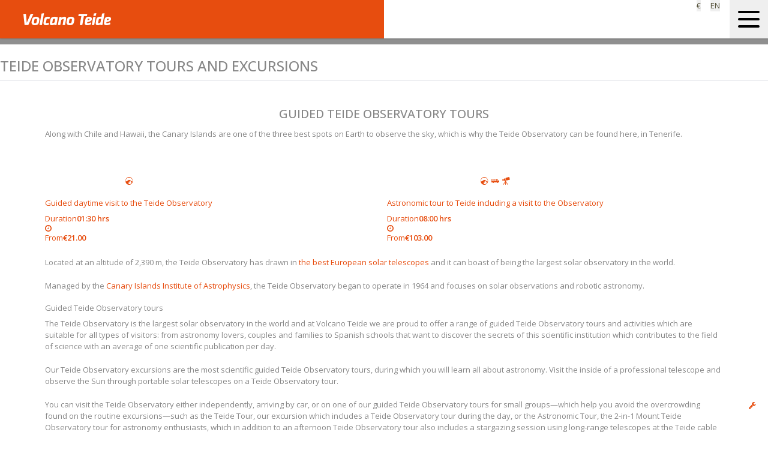

--- FILE ---
content_type: text/html; charset=utf-8
request_url: https://www.volcanoteide.com/en/activities/teide_observatory
body_size: 84357
content:
<!DOCTYPE html><html lang="en"><head><meta charSet="utf-8"/><meta name="viewport" content="width=device-width, initial-scale=1"/><link rel="stylesheet" href="/_next/static/css/94e2c35b7a8121fe.css" data-precedence="next"/><link rel="stylesheet" href="/_next/static/css/c0690ab9bd9601b2.css" data-precedence="next"/><link rel="stylesheet" href="/_next/static/css/bc7805fe79b5b7b7.css" data-precedence="next"/><link rel="stylesheet" href="/_next/static/css/0bbfc04041dca414.css" data-precedence="next"/><link rel="stylesheet" href="/_next/static/css/f4d75cb6027a328f.css" data-precedence="next"/><link rel="stylesheet" href="/_next/static/css/4eee6382e904a5ff.css" data-precedence="next"/><link rel="stylesheet" href="/_next/static/css/9906c2616d931964.css" data-precedence="next"/><link rel="stylesheet" href="/_next/static/css/aa15fe3776697b1b.css" data-precedence="next"/><link rel="stylesheet" href="/_next/static/css/c4bac4a7210f423b.css" data-precedence="next"/><link rel="stylesheet" href="/_next/static/css/2337b9df18102315.css" data-precedence="next"/><link rel="stylesheet" href="/_next/static/css/7c86e99a7574ac54.css" data-precedence="next"/><link rel="stylesheet" href="/_next/static/css/062532e65ca77b8f.css" data-precedence="next"/><link rel="stylesheet" href="/_next/static/css/19d0e9f25b8e211a.css" data-precedence="next"/><link rel="stylesheet" href="/_next/static/css/ce422788733753af.css" data-precedence="next"/><link rel="stylesheet" href="/_next/static/css/10c39bb08ebc652d.css" data-precedence="next"/><link rel="preload" as="script" fetchPriority="low" href="/_next/static/chunks/webpack-de319347cc97834e.js"/><script src="/_next/static/chunks/1dd3208c-d6fabff9b9108723.js" async=""></script><script src="/_next/static/chunks/1528-b8bc4794cbd1c6b9.js" async=""></script><script src="/_next/static/chunks/main-app-ba937e626d2e790b.js" async=""></script><script src="/_next/static/chunks/891cff7f-0a93e1bcdb8ca72d.js" async=""></script><script src="/_next/static/chunks/9963-199ac43e515b19db.js" async=""></script><script src="/_next/static/chunks/4793-2ee6ecbb325d038b.js" async=""></script><script src="/_next/static/chunks/app/error-b68a1f9d15c06a56.js" async=""></script><script src="/_next/static/chunks/b845e515-569b6729bca73d32.js" async=""></script><script src="/_next/static/chunks/7bf36345-7d1845e40f0e465f.js" async=""></script><script src="/_next/static/chunks/ea05c48a-46aeab4bc8af48d5.js" async=""></script><script src="/_next/static/chunks/7771-2af8e5756f5a174c.js" async=""></script><script src="/_next/static/chunks/4326-c328c72bd408b7ae.js" async=""></script><script src="/_next/static/chunks/6793-ab4992e8d28cf58d.js" async=""></script><script src="/_next/static/chunks/3520-2057bc479c18c760.js" async=""></script><script src="/_next/static/chunks/962-38fd5d9d4884a1af.js" async=""></script><script src="/_next/static/chunks/5254-b65237b1d4312c8c.js" async=""></script><script src="/_next/static/chunks/9049-13b17b53db8aa7bd.js" async=""></script><script src="/_next/static/chunks/294-4c10a620b01d18a3.js" async=""></script><script src="/_next/static/chunks/7169-f089316de34b9e38.js" async=""></script><script src="/_next/static/chunks/7041-3b426e1cba6fcbac.js" async=""></script><script src="/_next/static/chunks/1814-b59b54a7b6a3f845.js" async=""></script><script src="/_next/static/chunks/app/%5Blocale%5D/%5B...slug%5D/page-41a0cd8404be1c20.js" async=""></script><script src="/_next/static/chunks/app/%5Blocale%5D/error-e2f08db524ceb8e3.js" async=""></script><meta http-equiv="Content-Type" content="text/html; charset=utf-8"/><link rel="preconnect" href="https://fonts.googleapis.com"/><link rel="preconnect" href="https://fonts.gstatic.com" crossorigin="anonymous"/><meta name="google-site-verification" content="jEv_pPAXQSTTfdzNGFMPzQzwcmNZ234hBO95LhfH7F4"/><meta name="google-site-verification" content="OtapyBn3BPOE0lGhypIm71Ge_5pJ_VIFhzO9YjJTr_k"/><meta name="google-site-verification" content="M6HezaTgf6dDqlmPrNpZalJGwQPcbLsZD8jM8tvFtVg"/><title>Guided Teide Observatory Tours &amp; Excursions | Volcano Teide</title><meta name="description" content="Choose from one of the Teide Observatory tours and excursions available to book online. Visit the world&#x27;s largest solar observatory with an expert guide."/><meta name="facebook-domain-verification" content="jysjrs0eeiw4xecomhgzurnxqs2ar0"/><meta name="yandex-verification" content="26c80c5a811c1ce1"/><link rel="canonical" href="https://www.volcanoteide.com/en/activities/teide_observatory"/><link rel="alternate" hrefLang="es-ES" href="https://www.volcanoteide.com/es/actividades/observatorio_del_teide"/><link rel="alternate" hrefLang="de" href="https://www.volcanoteide.com/de/aktivitaeten/sternwarte_des_teide"/><link rel="alternate" hrefLang="en" href="https://www.volcanoteide.com/en/activities/teide_observatory"/><link rel="alternate" hrefLang="fr" href="https://www.volcanoteide.com/fr/activites/observatoire_du_teide"/><link rel="alternate" hrefLang="it" href="https://www.volcanoteide.com/it/attivita/osservatorio_del_teide"/><link rel="alternate" hrefLang="nl" href="https://www.volcanoteide.com/nl/activiteiten/observatorium_de_teide"/><link rel="alternate" hrefLang="pl" href="https://www.volcanoteide.com/pl/atrakcje/obserwatorium_na_teide"/><link rel="alternate" hrefLang="ru" href="https://www.volcanoteide.com/ru/uslugi/observatoriya_teyide"/><link rel="alternate" hrefLang="x-default" href="https://www.volcanoteide.com/en/activities/teide_observatory"/><link rel="icon" href="/favicon.svg" type="image/svg+xml"/><link rel="icon" href="/favicon.ico" type="image/x-icon"/><link href="https://fonts.googleapis.com/css2?family=Open+Sans:ital,wght@0,300..800;1,300..800&amp;display=swap" rel="stylesheet"/><link href="https://fonts.googleapis.com/css2?family=Poppins:ital,wght@0,300;0,400;1,400&amp;family=Tinos:ital,wght@0,400;0,700;1,400;1,700&amp;display=swap" rel="stylesheet"/><link rel="stylesheet" href="https://cdnjs.cloudflare.com/ajax/libs/font-awesome/4.7.0/css/font-awesome.css"/><script type="text/javascript" src="https://js.hscta.net/cta/current.js"></script><script src="/_next/static/chunks/polyfills-42372ed130431b0a.js" noModule=""></script></head><body><div class="container flex flex-col h-full w-full max-w-full"><script type="application/ld+json">{"@context":"https://schema.org","@type":"Organization","name":"Volcano Teide Experience","description":"Find out all the best tours and excursions on Mount Teide in Tenerife. Choose your activity in Teide National Park: hiking, Teide by night, cable car, etc.","url":"https://www.volcanoteide.com/en","logo":"https://www.volcanoteide.com/theme/volcano/img/logo-vt.gif","sameAs":["https://www.facebook.com/VolcanoTeideExperience","https://twitter.com/VolcanoTeide","https://www.instagram.com/volcanoteide","https://www.youtube.com/c/VolcanoTeideExperience","https://www.linkedin.com/company/telef%C3%A9rico-del-teide/"]}</script><!--$?--><template id="B:0"></template><div class="loading"><div class="lds-ripple"><div></div><div></div></div></div><!--/$--><div class="container p-0 w-full max-w-full items-center"><div class="page subcategory "><script type="application/ld+json">{"@context":"https://schema.org","@type":"ItemList","itemListElement":[{"@type":"ListItem","position":0,"item":{"@type":"Event","name":"Guided daytime visit to the Teide Observatory","image":"https://www.volcanoteide.com/en/fimg/5-5-visit-teide-observatory-2025.jpg","offers":{"@type":"Offer","price":21,"priceCurrency":"EUR"},"aggregateRating":{"@type":"AggregateRating","ratingValue":4.65,"reviewCount":327},"url":"https://www.volcanoteide.com/en/volcano_teide/stars/guided_visit_of_the_observatory"}},{"@type":"ListItem","position":1,"item":{"@type":"Event","name":"Astronomic tour to Teide including a visit to the Observatory","image":"https://www.volcanoteide.com/en/fimg/1-excursion-stargazing-tenerife-20252.jpg","offers":{"@type":"Offer","price":103,"priceCurrency":"EUR"},"aggregateRating":{"@type":"AggregateRating","ratingValue":4.59,"reviewCount":195},"url":"https://www.volcanoteide.com/en/volcano_teide/stars/astronomic_tour"}}]}</script><div class="elements-container"><div class="element row grid grid-cols-1 md:grid-cols-1 w-full"><div class="element column header search-wrapper"><div><div class="mega-search msearch-container-cat-wrapper msearch-container"><form class="form-wrapper mega-search-form" action="#"><div class="select relative pr-2 form-element msearch-dropdown"><button type="button" class="w-auto ">Find your Experience...</button></div><div class="flex space-x-2 form-element msearch-datepicker"><div class="relative"><div class="react-datepicker-wrapper"><div class="react-datepicker__input-container"><input type="text" id="start-date" placeholder="From" class="mt-1 p-2 border rounded " value=""/></div></div><div class="absolute top-6 right-2"><i class="fa fa-calendar bg-no-repeat "></i></div></div><div class="relative"><div class="react-datepicker-wrapper"><div class="react-datepicker__input-container"><input type="text" id="end-date" placeholder="To" class="mt-1 p-2 border rounded " value=""/></div></div><div class="absolute top-6 right-2"><i class="fa fa-calendar  bg-no-repeat "></i></div></div></div><div class="volcano-button-wrapper flex justify-center form-element msearch-button"><button class="volcano-button "><i class="fa fa-search"></i>Search</button></div></form></div></div></div></div><div class="element row grid grid-cols-1 md:grid-cols-1 w-full"><div class="element column h1-wrapper"><div class="element title "><h1 class="text-2xl uppercase border-b pb-2 font-medium blog-title cat-title">Teide Observatory Tours and Excursions</h1></div></div></div><div class="element row grid grid-cols-1 md:grid-cols-1 "><div class="element column subtitle-cat"><div class="element title "><h2 class="text-xl uppercase font-medium txt-line"><span>Guided Teide Observatory Tours</span></h2><div><p>Along with Chile and Hawaii, the Canary Islands are one of the three best spots on Earth to observe the sky, which is why the Teide Observatory can be found here, in Tenerife.</p></div></div></div></div><div class="element row grid grid-cols-1 md:grid-cols-1 "><div class="element column "><div class="element priced-experiences"><div class="element priced-elements cat"><div class="pt-4 grid grid-cols-1 md:grid-cols-2 lg:grid-cols-2 "><div class="element box priced-element"><div class="volcano-link-wrapper  flex  "><a class="volcano-link " title="Guided daytime visit to the Teide Observatory" href="/en/volcano_teide/stars/guided_visit_of_the_observatory"><div class="priced-element-background" title="Guided daytime visit to the Teide Observatory" style="background-image:url(https://api.volcanoteide.com/img/cache/575x335_0551299812_5-5-visit-teide-observatory-2025.jpg)"></div><div class="priced-element-icons text-center"><i class="icon-icono-observatorio"></i></div><h2>Guided daytime visit to the Teide Observatory</h2><div class="meta-info"><div class="meta-info-left w-1/2"><span class="">Duration</span><span class="font-semibold">01:30 hrs</span><span class="flex"><i class="fa fa-clock-o" aria-hidden="true"></i></span></div><div class="meta-info-right w-1/2"><span class="">From</span><span class="price font-semibold">€21.00</span></div></div></a></div></div><div class="element box priced-element"><div class="volcano-link-wrapper  flex  "><a class="volcano-link " title="Astronomic tour to Teide including a visit to the Observatory" href="/en/volcano_teide/stars/astronomic_tour"><div class="priced-element-background" title="Astronomic tour to Teide including a visit to the Observatory" style="background-image:url(https://api.volcanoteide.com/img/cache/575x335_3651497935_1-excursion-stargazing-tenerife-20252.jpg)"></div><div class="priced-element-icons text-center"><i class="icon-icono-observatorio"></i><i class="icon-042-transporte"></i><i class="icon-056-telescopio-2"></i></div><h2>Astronomic tour to Teide including a visit to the Observatory</h2><div class="meta-info"><div class="meta-info-left w-1/2"><span class="">Duration</span><span class="font-semibold">08:00 hrs</span><span class="flex"><i class="fa fa-clock-o" aria-hidden="true"></i></span></div><div class="meta-info-right w-1/2"><span class="">From</span><span class="price font-semibold">€103.00</span></div></div></a></div></div></div></div></div></div></div><div class="element row grid grid-cols-1 md:grid-cols-1 heading-cat"><div class="element column "><div class="element rich-text "><div class="categories-content"><p>Located at an altitude of 2,390 m, the Teide Observatory has drawn in <a href="https://www.volcanoteide.com/en/the_sky_of_teide/teide_observatory" target="_blank" title="The Teide Observatory and its telescopes">the best European solar telescopes</a> and it can boast of being the largest solar observatory in the world.</p><p>Managed by the <a href="https://www.iac.es/en" target="_blank" title="IAC Website">Canary Islands Institute of Astrophysics</a>, the Teide Observatory began to operate in 1964 and focuses on solar observations and robotic astronomy.</p><h3>Guided Teide Observatory tours</h3><p>The Teide Observatory is the largest solar observatory in the world and at Volcano Teide we are proud to offer a range of guided Teide Observatory tours and activities which are suitable for all types of visitors: from astronomy lovers, couples and families to Spanish schools that want to discover the secrets of this scientific institution which contributes to the field of science with an average of one scientific publication per day.</p><p>Our Teide Observatory excursions are the most scientific guided Teide Observatory tours, during which you will learn all about astronomy. Visit the inside of a professional telescope and observe the Sun through portable solar telescopes on a Teide Observatory tour.</p><p>You can visit the Teide Observatory either independently, arriving by car, or on one of our guided Teide Observatory tours for small groups&mdash;which help you avoid the overcrowding found on the routine excursions&mdash;such as the Teide Tour, our excursion which includes a Teide Observatory tour during the day, or the Astronomic Tour, the 2-in-1 Mount Teide Observatory tour for astronomy enthusiasts, which in addition to an afternoon Teide Observatory tour also includes a stargazing session using long-range telescopes at the Teide cable car base station, at an altitude of 2,356 m.</p></div></div></div></div><div class="element row grid grid-cols-1 md:grid-cols-1 volcano-opinions-container"><div class="element column "><div class="element ekomi-opinions volcano-opinions"><h3 class="h2-terciary"><span>Our customers&#x27; reviews</span></h3><div id="widget-container" class="ekomi-widget-container ekomi-widget-sf1255315d2f196b737bc"></div></div></div></div></div></div></div><footer><div class="section section-1 content-footer grid md:grid-cols-4 gap-2 md:gap-6 text-center md:text-left"><div class="section-item contact"><div class="heading">Contact</div><div class="element rich-text "><div class="contact"><div><div class="logo-text logo-text-2"><picture><source type="image/webp" data-srcset="https://www.volcanoteide.com/img/logo-small.png?2"><img src="https://www.volcanoteide.com/img/logo-small.png?2" alt="volcano logo" title="volcano logo"></picture><p><span>Customer service and bookings</span><a href="mailto:info@volcanoteide.com">info@volcanoteide.com</a></p></div><div class="rrss-desktop"><a href="https://www.facebook.com/VolcanoTeideExperience" target="_blank" class="icon-button facebook"><i></i></a><a href="https://twitter.com/VolcanoTeide" target="_blank" class="icon-button twitter"><i></i></a><a href="https://www.youtube.com/c/VolcanoTeideExperience" target="_blank" class="icon-button youtube"><i></i></a><a href="https://www.instagram.com/volcanoteide" target="_blank" class="icon-button instagram"><i></i></a><a href="https://www.tiktok.com/@volcano_teide" target="_blank" class="icon-button tiktok"><i></i></a></div></div></div></div></div><div class="section-item explore-agencies"><div class="section-item-group volcano-explore"><div class="heading">Explore Volcano Teide</div><div class="volcano-links-group vertical "><div class="volcano-link-wrapper  flex  "><a class="volcano-link " title="Manage your booking" href="/en/manage_your_booking">Manage your booking</a></div><div class="volcano-link-wrapper  flex  "><a class="volcano-link " title="Contact" href="/en/the_company/contact">Contact</a></div><div class="volcano-link-wrapper  flex  "><a class="volcano-link " title="Frequently asked questions" target="_blank" href="https://help.volcanoteide.com/hc/en">Frequently asked questions</a></div><div class="volcano-link-wrapper  flex  "><a class="volcano-link " title="The Company" href="/en/the_company">The Company</a></div></div></div><div class="section-item-group agencies"><div class="heading">Agencies</div><div class="volcano-links-group vertical "><div class="volcano-link-wrapper  flex  "><a class="volcano-link " title="Login" target="_blank" href="https://partners.volcanoteide.com/login">Login</a></div><div class="volcano-link-wrapper  flex  "><a class="volcano-link " title="Work with us" href="/en/agencies">Work with us</a></div><div class="volcano-link-wrapper  flex  "><a class="volcano-link " title="Catalogue of services" target="_blank" href="https://agencies.volcanoteide.com/resources/sales?lang=en">Catalogue of services</a></div></div></div></div><div class="section-item blog"><div class="heading">Blog</div><div class="volcano-links-group vertical "><div class="volcano-link-wrapper  flex  "><a class="volcano-link " title="What to see in La Orotava" target="_blank" href="https://blog.volcanoteide.com/en/what-to-see-la-orotava">What to see in La Orotava</a></div><div class="volcano-link-wrapper  flex  "><a class="volcano-link " title="Things to do in Puerto de la Cruz" target="_blank" href="https://blog.volcanoteide.com/en/things-to-do-puerto-de-la-cruz">Things to do in Puerto de la Cruz</a></div><div class="volcano-link-wrapper  flex  "><a class="volcano-link " title="What to see in Tenerife in four days" target="_blank" href="https://blog.volcanoteide.com/en/what-to-see-tenerife-4-days">What to see in Tenerife in four days</a></div></div></div><div class="section-item payment"><div class="heading">Secure Payment</div><div class="element rich-text "><div class="payment"><div><p>Volcano Teide offers the following safe payment methods</p><p><picture><source type="image/webp" data-srcset="https://www.volcanoteide.com/img/credit-card-small-amex.webp"><img src="https://www.volcanoteide.com/img/credit-card-small-amex.png" alt="credit card" title="credit card"></picture></p><p><picture><source type="image/webp" data-srcset="https://www.volcanoteide.com/img/ideal-sofort-bancontact.webp"><img src="https://www.volcanoteide.com/img/ideal-sofort-bancontact.png" alt="credit card" title="credit card"></picture></p><p class="compra-segura"><i class="fa fa-lock"></i><span>Safe Purchase</span></p><p class="intermediador"><span>Teleférico del Pico del Teide, S.A.</span><span>Tourist intermediary I-003662.1</span><span>Active Tourism TA-4-0026247</span></p></div></div></div></div></div><div class="section section-2 badges"><div class="section-item "><div class="footer-badges flex flex-wrap justify-center items-center flex-col md:flex-row"><div class="teide-legend"><a href="/en/volcano_teide/independently/teide_legend" target="_self"><picture><source type="image/webp" data-srcset="https://www.volcanoteide.com/theme/volcano/img/teide-legend/Logo-teide-legend.webp"/><img src="https://www.volcanoteide.com/theme/volcano/img/teide-legend/Logo-teide-legend.png" alt="Logo of the Teide Legend experience by Volcano Teide with an exhibition and an audio-guided tour." title="Logo of the Teide Legend experience by Volcano Teide with an exhibition and an audio-guided tour." class="w-[81px] m-auto"/></picture></a></div><div class="teidelover"><a href="/en/the_company/sustainable_teide" target="_self"><picture><source type="image/webp" data-srcset="https://www.volcanoteide.com/img/cache/140x25_1013924_tl-footer.webp"/><img src="https://www.volcanoteide.com/img/cache/140x25_1013924_tl-footer.gif" alt="For a sustainable Teide" title="For a sustainable Teide" class="w-[140px] m-auto"/></picture><p>For a sustainable Teide</p></a></div><div class="ekomi"><div id="widget-container" class="ekomi-widget-container ekomi-widget-sf1255315c6572bd2fab6"></div></div><div class="asociadas"><a href="https://www.turismoactivocanarias.com/" target="_self"><picture><source type="image/webp" data-srcset="https://www.volcanoteide.com/theme/volcano/img/logo-asociadas.webp"/><img src="https://www.volcanoteide.com/theme/volcano/img/logo-asociadas.png" class="w-[279px] m-auto"/></picture></a></div><div class="sostenibilidad"><a href="https://www.webtenerife.co.uk/what-to-do/nature/charter-sustainability/" target="_self"><picture><source type="image/webp" data-srcset="https://www.volcanoteide.com/img/cache/209x81_10299115_logo-carta-sostenibilidad.webp"/><img src="https://www.volcanoteide.com/img/cache/209x81_10299115_logo-carta-sostenibilidad.png" alt="Charter for Sustainability for activities in areas of natural interest logo" title="Charter for Sustainability for activities in areas of natural interest logo" class="w-[209px] m-auto"/></picture></a></div><div class="footprint"><a href="https://www.miteco.gob.es/en/cambio-climatico/temas/registro-huella/que_es_registro.html" target="_self"><picture><source type="image/webp" data-srcset="https://www.volcanoteide.com/img/cache/56x79_005578_logo-huella-carbono.webp"/><img src="https://www.volcanoteide.com/img/cache/56x79_005578_logo-huella-carbono.gif" alt="Carbon footprint label" title="Carbon footprint label" class="w-[56px] m-auto"/></picture></a></div></div></div></div><div class="footer-menu-wrapper w-full"><div class="relative footer-menu"><div class="relative menu-wrapper"><ul class="text-center w-full level-0 py-0 px-4 list-none "><li class="group relative list-none text-center block md:inline-block   contact"><a href="/en/the_company/contact" class="px-4 hover:text-[var(--primary)] hover:filter-primary hover:no-underline text-xs  "><span>Contact</span></a></li><li class="group relative list-none text-center block md:inline-block   legal-notice"><a href="/en/the_company/legal_warning" class="px-4 hover:text-[var(--primary)] hover:filter-primary hover:no-underline text-xs  "><span>Legal notice</span></a></li><li class="group relative list-none text-center block md:inline-block   cookies"><a href="/en/the_company/cookies" class="px-4 hover:text-[var(--primary)] hover:filter-primary hover:no-underline text-xs  "><span>Cookies</span></a></li><li class="group relative list-none text-center block md:inline-block   terms-and-conditions"><a href="/en/the_company/terms_and_conditions" class="px-4 hover:text-[var(--primary)] hover:filter-primary hover:no-underline text-xs  "><span>Terms and conditions</span></a></li><li class="group relative list-none text-center block md:inline-block   privacy-policy"><a href="/en/the_company/privacy_policy" class="px-4 hover:text-[var(--primary)] hover:filter-primary hover:no-underline text-xs  "><span>Privacy policy</span></a></li><li class="group relative list-none text-center block md:inline-block   corporate-social-resp"><a href="/en/the_company/corporate_social_responsibility" class="px-4 hover:text-[var(--primary)] hover:filter-primary hover:no-underline text-xs  "><span>Corporate Social Responsibility</span></a></li><li class="group relative list-none text-center block md:inline-block   sustainable-teide"><a href="/en/the_company/sustainable_teide" class="px-4 hover:text-[var(--primary)] hover:filter-primary hover:no-underline text-xs  "><span>Sustainable Teide</span></a></li><li class="group relative list-none text-center block md:inline-block   terms-and-conditions"><a href="/en/the_company/terms_and_conditions_of_collaboration" class="px-4 hover:text-[var(--primary)] hover:filter-primary hover:no-underline text-xs  "><span>Terms and conditions of collaboration</span></a></li><li class="group relative list-none text-center block md:inline-block   reporting-channel"><a href="https://whistleblowersoftware.com/secure/9b676754-342a-4a93-90f2-1ddc922286af" target="_blank" class="px-4 hover:text-[var(--primary)] hover:filter-primary hover:no-underline text-xs  "><span>Reporting channel</span></a></li><li class="group relative list-none text-center block md:inline-block   legal-notice"><a href="/en/the_company/rules_access_cable_car" class="px-4 hover:text-[var(--primary)] hover:filter-primary hover:no-underline text-xs  "><span>Rules for access to the Cable Car</span></a></li></ul></div></div></div><div class="element rich-text "><div class="footer-legal-info w-full"><div><p>This website does not organise or sell combined trips.</p><p>Complaints forms for customers’ use are available at our offices on the 4th Floor, 5 Calle San Francisco, 38002, Santa Cruz de Tenerife. Open from Monday to Friday, 8.00am - 4.00pm.</p></div></div></div></footer><div class="cookies-button"><a><i class="fa fa-wrench"></i></a></div><div class="affix-top back-top"><a><i class="fa fa-angle-up"></i></a></div></div><script src="/_next/static/chunks/webpack-de319347cc97834e.js" async=""></script><script>(self.__next_f=self.__next_f||[]).push([0]);self.__next_f.push([2,null])</script><script>self.__next_f.push([1,"1:HL[\"/_next/static/css/94e2c35b7a8121fe.css\",\"style\"]\n2:HL[\"/_next/static/css/c0690ab9bd9601b2.css\",\"style\"]\n3:HL[\"/_next/static/css/bc7805fe79b5b7b7.css\",\"style\"]\n4:HL[\"/_next/static/css/0bbfc04041dca414.css\",\"style\"]\n5:HL[\"/_next/static/css/f4d75cb6027a328f.css\",\"style\"]\n6:HL[\"/_next/static/css/4eee6382e904a5ff.css\",\"style\"]\n7:HL[\"/_next/static/css/9906c2616d931964.css\",\"style\"]\n8:HL[\"/_next/static/css/aa15fe3776697b1b.css\",\"style\"]\n9:HL[\"/_next/static/css/c4bac4a7210f423b.css\",\"style\"]\na:HL[\"/_next/static/css/2337b9df18102315.css\",\"style\"]\nb:HL[\"/_next/static/css/7c86e99a7574ac54.css\",\"style\"]\nc:HL[\"/_next/static/css/062532e65ca77b8f.css\",\"style\"]\nd:HL[\"/_next/static/css/19d0e9f25b8e211a.css\",\"style\"]\ne:HL[\"/_next/static/css/ce422788733753af.css\",\"style\"]\nf:HL[\"/_next/static/css/10c39bb08ebc652d.css\",\"style\"]\n"])</script><script>self.__next_f.push([1,"10:I[11815,[],\"\"]\n13:I[55092,[],\"\"]\n16:I[82023,[],\"\"]\n1a:I[91584,[],\"\"]\n14:[\"locale\",\"en\",\"d\"]\n15:[\"slug\",\"activities/teide_observatory\",\"c\"]\n1b:[]\n"])</script><script>self.__next_f.push([1,"0:[\"$\",\"$L10\",null,{\"buildId\":\"gvVICACj2EfGwflLIK4RT\",\"assetPrefix\":\"\",\"urlParts\":[\"\",\"en\",\"activities\",\"teide_observatory\"],\"initialTree\":[\"\",{\"children\":[[\"locale\",\"en\",\"d\"],{\"children\":[[\"slug\",\"activities/teide_observatory\",\"c\"],{\"children\":[\"__PAGE__\",{}]}]}]},\"$undefined\",\"$undefined\",true],\"initialSeedData\":[\"\",{\"children\":[[\"locale\",\"en\",\"d\"],{\"children\":[[\"slug\",\"activities/teide_observatory\",\"c\"],{\"children\":[\"__PAGE__\",{},[[\"$L11\",\"$L12\",[[\"$\",\"link\",\"0\",{\"rel\":\"stylesheet\",\"href\":\"/_next/static/css/10c39bb08ebc652d.css\",\"precedence\":\"next\",\"crossOrigin\":\"$undefined\"}]]],null],null]},[null,[\"$\",\"$L13\",null,{\"parallelRouterKey\":\"children\",\"segmentPath\":[\"children\",\"$14\",\"children\",\"$15\",\"children\"],\"error\":\"$undefined\",\"errorStyles\":\"$undefined\",\"errorScripts\":\"$undefined\",\"template\":[\"$\",\"$L16\",null,{}],\"templateStyles\":\"$undefined\",\"templateScripts\":\"$undefined\",\"notFound\":\"$undefined\",\"notFoundStyles\":\"$undefined\"}]],null]},[[[[\"$\",\"link\",\"0\",{\"rel\":\"stylesheet\",\"href\":\"/_next/static/css/94e2c35b7a8121fe.css\",\"precedence\":\"next\",\"crossOrigin\":\"$undefined\"}],[\"$\",\"link\",\"1\",{\"rel\":\"stylesheet\",\"href\":\"/_next/static/css/c0690ab9bd9601b2.css\",\"precedence\":\"next\",\"crossOrigin\":\"$undefined\"}],[\"$\",\"link\",\"2\",{\"rel\":\"stylesheet\",\"href\":\"/_next/static/css/bc7805fe79b5b7b7.css\",\"precedence\":\"next\",\"crossOrigin\":\"$undefined\"}],[\"$\",\"link\",\"3\",{\"rel\":\"stylesheet\",\"href\":\"/_next/static/css/0bbfc04041dca414.css\",\"precedence\":\"next\",\"crossOrigin\":\"$undefined\"}],[\"$\",\"link\",\"4\",{\"rel\":\"stylesheet\",\"href\":\"/_next/static/css/f4d75cb6027a328f.css\",\"precedence\":\"next\",\"crossOrigin\":\"$undefined\"}],[\"$\",\"link\",\"5\",{\"rel\":\"stylesheet\",\"href\":\"/_next/static/css/4eee6382e904a5ff.css\",\"precedence\":\"next\",\"crossOrigin\":\"$undefined\"}],[\"$\",\"link\",\"6\",{\"rel\":\"stylesheet\",\"href\":\"/_next/static/css/9906c2616d931964.css\",\"precedence\":\"next\",\"crossOrigin\":\"$undefined\"}],[\"$\",\"link\",\"7\",{\"rel\":\"stylesheet\",\"href\":\"/_next/static/css/aa15fe3776697b1b.css\",\"precedence\":\"next\",\"crossOrigin\":\"$undefined\"}],[\"$\",\"link\",\"8\",{\"rel\":\"stylesheet\",\"href\":\"/_next/static/css/c4bac4a7210f423b.css\",\"precedence\":\"next\",\"crossOrigin\":\"$undefined\"}],[\"$\",\"link\",\"9\",{\"rel\":\"stylesheet\",\"href\":\"/_next/static/css/2337b9df18102315.css\",\"precedence\":\"next\",\"crossOrigin\":\"$undefined\"}],[\"$\",\"link\",\"10\",{\"rel\":\"stylesheet\",\"href\":\"/_next/static/css/7c86e99a7574ac54.css\",\"precedence\":\"next\",\"crossOrigin\":\"$undefined\"}],[\"$\",\"link\",\"11\",{\"rel\":\"stylesheet\",\"href\":\"/_next/static/css/062532e65ca77b8f.css\",\"precedence\":\"next\",\"crossOrigin\":\"$undefined\"}],[\"$\",\"link\",\"12\",{\"rel\":\"stylesheet\",\"href\":\"/_next/static/css/19d0e9f25b8e211a.css\",\"precedence\":\"next\",\"crossOrigin\":\"$undefined\"}],[\"$\",\"link\",\"13\",{\"rel\":\"stylesheet\",\"href\":\"/_next/static/css/ce422788733753af.css\",\"precedence\":\"next\",\"crossOrigin\":\"$undefined\"}]],\"$L17\"],null],null]},[[null,\"$L18\"],null],null],\"couldBeIntercepted\":false,\"initialHead\":[null,\"$L19\"],\"globalErrorComponent\":\"$1a\",\"missingSlots\":\"$W1b\"}]\n"])</script><script>self.__next_f.push([1,"1c:I[73027,[\"2044\",\"static/chunks/891cff7f-0a93e1bcdb8ca72d.js\",\"9963\",\"static/chunks/9963-199ac43e515b19db.js\",\"4793\",\"static/chunks/4793-2ee6ecbb325d038b.js\",\"7601\",\"static/chunks/app/error-b68a1f9d15c06a56.js\"],\"default\"]\n18:[\"$\",\"$L13\",null,{\"parallelRouterKey\":\"children\",\"segmentPath\":[\"children\"],\"error\":\"$1c\",\"errorStyles\":[],\"errorScripts\":[],\"template\":[\"$\",\"$L16\",null,{}],\"templateStyles\":\"$undefined\",\"templateScripts\":\"$undefined\",\"notFound\":[[\"$\",\"title\",null,{\"children\":\"404: This page could not be found.\"}],[\"$\",\"div\",null,{\"style\":{\"fontFamily\":\"system-ui,\\\"Segoe UI\\\",Roboto,Helvetica,Arial,sans-serif,\\\"Apple Color Emoji\\\",\\\"Segoe UI Emoji\\\"\",\"height\":\"100vh\",\"textAlign\":\"center\",\"display\":\"flex\",\"flexDirection\":\"column\",\"alignItems\":\"center\",\"justifyContent\":\"center\"},\"children\":[\"$\",\"div\",null,{\"children\":[[\"$\",\"style\",null,{\"dangerouslySetInnerHTML\":{\"__html\":\"body{color:#000;background:#fff;margin:0}.next-error-h1{border-right:1px solid rgba(0,0,0,.3)}@media (prefers-color-scheme:dark){body{color:#fff;background:#000}.next-error-h1{border-right:1px solid rgba(255,255,255,.3)}}\"}}],[\"$\",\"h1\",null,{\"className\":\"next-error-h1\",\"style\":{\"display\":\"inline-block\",\"margin\":\"0 20px 0 0\",\"padding\":\"0 23px 0 0\",\"fontSize\":24,\"fontWeight\":500,\"verticalAlign\":\"top\",\"lineHeight\":\"49px\"},\"children\":\"404\"}],[\"$\",\"div\",null,{\"style\":{\"display\":\"inline-block\"},\"children\":[\"$\",\"h2\",null,{\"style\":{\"fontSize\":14,\"fontWeight\":400,\"lineHeight\":\"49px\",\"margin\":0},\"children\":\"This page could not be found.\"}]}]]}]}]],\"notFoundStyles\":[]}]\n"])</script><script>self.__next_f.push([1,"1d:I[74687,[\"2044\",\"static/chunks/891cff7f-0a93e1bcdb8ca72d.js\",\"5922\",\"static/chunks/b845e515-569b6729bca73d32.js\",\"4310\",\"static/chunks/7bf36345-7d1845e40f0e465f.js\",\"518\",\"static/chunks/ea05c48a-46aeab4bc8af48d5.js\",\"9963\",\"static/chunks/9963-199ac43e515b19db.js\",\"7771\",\"static/chunks/7771-2af8e5756f5a174c.js\",\"4326\",\"static/chunks/4326-c328c72bd408b7ae.js\",\"6793\",\"static/chunks/6793-ab4992e8d28cf58d.js\",\"3520\",\"static/chunks/3520-2057bc479c18c760.js\",\"962\",\"static/chunks/962-38fd5d9d4884a1af.js\",\"5254\",\"static/chunks/5254-b65237b1d4312c8c.js\",\"9049\",\"static/chunks/9049-13b17b53db8aa7bd.js\",\"294\",\"static/chunks/294-4c10a620b01d18a3.js\",\"7169\",\"static/chunks/7169-f089316de34b9e38.js\",\"7041\",\"static/chunks/7041-3b426e1cba6fcbac.js\",\"1814\",\"static/chunks/1814-b59b54a7b6a3f845.js\",\"8466\",\"static/chunks/app/%5Blocale%5D/%5B...slug%5D/page-41a0cd8404be1c20.js\"],\"DataClientProvider\"]\n17:[\"$\",\"html\",null,{\"lang\":\"en\",\"children\":[[\"$\",\"head\",null,{\"children\":[[\"$\",\"meta\",null,{\"httpEquiv\":\"Content-Type\",\"content\":\"text/html; charset=utf-8\"}],[\"$\",\"link\",null,{\"rel\":\"preconnect\",\"href\":\"https://fonts.googleapis.com\"}],[\"$\",\"link\",null,{\"rel\":\"preconnect\",\"href\":\"https://fonts.gstatic.com\",\"crossOrigin\":\"anonymous\"}],[\"$\",\"link\",null,{\"href\":\"https://fonts.googleapis.com/css2?family=Open+Sans:ital,wght@0,300..800;1,300..800\u0026display=swap\",\"rel\":\"stylesheet\"}],[\"$\",\"link\",null,{\"href\":\"https://fonts.googleapis.com/css2?family=Poppins:ital,wght@0,300;0,400;1,400\u0026family=Tinos:ital,wght@0,400;0,700;1,400;1,700\u0026display=swap\",\"rel\":\"stylesheet\"}],[\"$\",\"link\",null,{\"rel\":\"stylesheet\",\"href\":\"https://cdnjs.cloudflare.com/ajax/libs/font-awesome/4.7.0/css/font-awesome.css\"}],[\"$\",\"script\",null,{\"type\":\"text/javascript\",\"src\":\"https://js.hscta.net/cta/current.js\"}],[[\"$\",\"meta\",null,{\"name\":\"google-site-verification\",\"content\":\"jEv_pPAXQSTTfdzNGFMPzQzwcmNZ234hBO95LhfH7F4\"}],[\"$\",\"meta\",null,{\"name\":\"google-site-verification\",\"content\":\"OtapyBn3BPOE0lGhypIm71Ge_5pJ_VIFhzO9YjJTr_k\"}],[\"$\",\"meta\",null,{\"name\":\"google-site-verification\""])</script><script>self.__next_f.push([1,",\"content\":\"M6HezaTgf6dDqlmPrNpZalJGwQPcbLsZD8jM8tvFtVg\"}]]]}],[\"$\",\"body\",null,{\"children\":[\"$\",\"div\",null,{\"className\":\"container flex flex-col h-full w-full max-w-full\",\"children\":[\"$\",\"$L1d\",null,{\"locale\":\"en\",\"children\":\"$L1e\"}]}]}]]}]\n"])</script><script>self.__next_f.push([1,"1f:I[89452,[\"2044\",\"static/chunks/891cff7f-0a93e1bcdb8ca72d.js\",\"5922\",\"static/chunks/b845e515-569b6729bca73d32.js\",\"4310\",\"static/chunks/7bf36345-7d1845e40f0e465f.js\",\"518\",\"static/chunks/ea05c48a-46aeab4bc8af48d5.js\",\"9963\",\"static/chunks/9963-199ac43e515b19db.js\",\"7771\",\"static/chunks/7771-2af8e5756f5a174c.js\",\"4326\",\"static/chunks/4326-c328c72bd408b7ae.js\",\"6793\",\"static/chunks/6793-ab4992e8d28cf58d.js\",\"3520\",\"static/chunks/3520-2057bc479c18c760.js\",\"962\",\"static/chunks/962-38fd5d9d4884a1af.js\",\"5254\",\"static/chunks/5254-b65237b1d4312c8c.js\",\"9049\",\"static/chunks/9049-13b17b53db8aa7bd.js\",\"294\",\"static/chunks/294-4c10a620b01d18a3.js\",\"7169\",\"static/chunks/7169-f089316de34b9e38.js\",\"7041\",\"static/chunks/7041-3b426e1cba6fcbac.js\",\"1814\",\"static/chunks/1814-b59b54a7b6a3f845.js\",\"8466\",\"static/chunks/app/%5Blocale%5D/%5B...slug%5D/page-41a0cd8404be1c20.js\"],\"default\"]\n21:I[63208,[\"2044\",\"static/chunks/891cff7f-0a93e1bcdb8ca72d.js\",\"5922\",\"static/chunks/b845e515-569b6729bca73d32.js\",\"4310\",\"static/chunks/7bf36345-7d1845e40f0e465f.js\",\"518\",\"static/chunks/ea05c48a-46aeab4bc8af48d5.js\",\"9963\",\"static/chunks/9963-199ac43e515b19db.js\",\"7771\",\"static/chunks/7771-2af8e5756f5a174c.js\",\"4326\",\"static/chunks/4326-c328c72bd408b7ae.js\",\"6793\",\"static/chunks/6793-ab4992e8d28cf58d.js\",\"3520\",\"static/chunks/3520-2057bc479c18c760.js\",\"962\",\"static/chunks/962-38fd5d9d4884a1af.js\",\"5254\",\"static/chunks/5254-b65237b1d4312c8c.js\",\"9049\",\"static/chunks/9049-13b17b53db8aa7bd.js\",\"294\",\"static/chunks/294-4c10a620b01d18a3.js\",\"7169\",\"static/chunks/7169-f089316de34b9e38.js\",\"7041\",\"static/chunks/7041-3b426e1cba6fcbac.js\",\"1814\",\"static/chunks/1814-b59b54a7b6a3f845.js\",\"8466\",\"static/chunks/app/%5Blocale%5D/%5B...slug%5D/page-41a0cd8404be1c20.js\"],\"EventsProvider\"]\n22:I[31615,[\"2044\",\"static/chunks/891cff7f-0a93e1bcdb8ca72d.js\",\"5922\",\"static/chunks/b845e515-569b6729bca73d32.js\",\"4310\",\"static/chunks/7bf36345-7d1845e40f0e465f.js\",\"518\",\"static/chunks/ea05c48a-46aeab4bc8af48d5.js\",\"9963\",\"static/chunks/9963-199ac43e515b19db.js\",\"7771\",\"st"])</script><script>self.__next_f.push([1,"atic/chunks/7771-2af8e5756f5a174c.js\",\"4326\",\"static/chunks/4326-c328c72bd408b7ae.js\",\"6793\",\"static/chunks/6793-ab4992e8d28cf58d.js\",\"3520\",\"static/chunks/3520-2057bc479c18c760.js\",\"962\",\"static/chunks/962-38fd5d9d4884a1af.js\",\"5254\",\"static/chunks/5254-b65237b1d4312c8c.js\",\"9049\",\"static/chunks/9049-13b17b53db8aa7bd.js\",\"294\",\"static/chunks/294-4c10a620b01d18a3.js\",\"7169\",\"static/chunks/7169-f089316de34b9e38.js\",\"7041\",\"static/chunks/7041-3b426e1cba6fcbac.js\",\"1814\",\"static/chunks/1814-b59b54a7b6a3f845.js\",\"8466\",\"static/chunks/app/%5Blocale%5D/%5B...slug%5D/page-41a0cd8404be1c20.js\"],\"AnalyticsProvider\"]\n23:I[65824,[\"2044\",\"static/chunks/891cff7f-0a93e1bcdb8ca72d.js\",\"5922\",\"static/chunks/b845e515-569b6729bca73d32.js\",\"4310\",\"static/chunks/7bf36345-7d1845e40f0e465f.js\",\"518\",\"static/chunks/ea05c48a-46aeab4bc8af48d5.js\",\"9963\",\"static/chunks/9963-199ac43e515b19db.js\",\"7771\",\"static/chunks/7771-2af8e5756f5a174c.js\",\"4326\",\"static/chunks/4326-c328c72bd408b7ae.js\",\"6793\",\"static/chunks/6793-ab4992e8d28cf58d.js\",\"3520\",\"static/chunks/3520-2057bc479c18c760.js\",\"962\",\"static/chunks/962-38fd5d9d4884a1af.js\",\"5254\",\"static/chunks/5254-b65237b1d4312c8c.js\",\"9049\",\"static/chunks/9049-13b17b53db8aa7bd.js\",\"294\",\"static/chunks/294-4c10a620b01d18a3.js\",\"7169\",\"static/chunks/7169-f089316de34b9e38.js\",\"7041\",\"static/chunks/7041-3b426e1cba6fcbac.js\",\"1814\",\"static/chunks/1814-b59b54a7b6a3f845.js\",\"8466\",\"static/chunks/app/%5Blocale%5D/%5B...slug%5D/page-41a0cd8404be1c20.js\"],\"CookiesManagementProvider\"]\n24:I[43768,[\"2044\",\"static/chunks/891cff7f-0a93e1bcdb8ca72d.js\",\"5922\",\"static/chunks/b845e515-569b6729bca73d32.js\",\"4310\",\"static/chunks/7bf36345-7d1845e40f0e465f.js\",\"518\",\"static/chunks/ea05c48a-46aeab4bc8af48d5.js\",\"9963\",\"static/chunks/9963-199ac43e515b19db.js\",\"7771\",\"static/chunks/7771-2af8e5756f5a174c.js\",\"4326\",\"static/chunks/4326-c328c72bd408b7ae.js\",\"6793\",\"static/chunks/6793-ab4992e8d28cf58d.js\",\"3520\",\"static/chunks/3520-2057bc479c18c760.js\",\"962\",\"static/chunks/962-38fd5d9d4884a1af.js\",\"5254\",\"static/chunks/5254-b"])</script><script>self.__next_f.push([1,"65237b1d4312c8c.js\",\"9049\",\"static/chunks/9049-13b17b53db8aa7bd.js\",\"294\",\"static/chunks/294-4c10a620b01d18a3.js\",\"7169\",\"static/chunks/7169-f089316de34b9e38.js\",\"7041\",\"static/chunks/7041-3b426e1cba6fcbac.js\",\"1814\",\"static/chunks/1814-b59b54a7b6a3f845.js\",\"8466\",\"static/chunks/app/%5Blocale%5D/%5B...slug%5D/page-41a0cd8404be1c20.js\"],\"CurrencyProvider\"]\n25:I[63915,[\"2044\",\"static/chunks/891cff7f-0a93e1bcdb8ca72d.js\",\"5922\",\"static/chunks/b845e515-569b6729bca73d32.js\",\"4310\",\"static/chunks/7bf36345-7d1845e40f0e465f.js\",\"518\",\"static/chunks/ea05c48a-46aeab4bc8af48d5.js\",\"9963\",\"static/chunks/9963-199ac43e515b19db.js\",\"7771\",\"static/chunks/7771-2af8e5756f5a174c.js\",\"4326\",\"static/chunks/4326-c328c72bd408b7ae.js\",\"6793\",\"static/chunks/6793-ab4992e8d28cf58d.js\",\"3520\",\"static/chunks/3520-2057bc479c18c760.js\",\"962\",\"static/chunks/962-38fd5d9d4884a1af.js\",\"5254\",\"static/chunks/5254-b65237b1d4312c8c.js\",\"9049\",\"static/chunks/9049-13b17b53db8aa7bd.js\",\"294\",\"static/chunks/294-4c10a620b01d18a3.js\",\"7169\",\"static/chunks/7169-f089316de34b9e38.js\",\"7041\",\"static/chunks/7041-3b426e1cba6fcbac.js\",\"1814\",\"static/chunks/1814-b59b54a7b6a3f845.js\",\"8466\",\"static/chunks/app/%5Blocale%5D/%5B...slug%5D/page-41a0cd8404be1c20.js\"],\"CartProvider\"]\n27:\"$Sreact.suspense\"\n2a:I[10365,[\"2044\",\"static/chunks/891cff7f-0a93e1bcdb8ca72d.js\",\"9963\",\"static/chunks/9963-199ac43e515b19db.js\",\"4793\",\"static/chunks/4793-2ee6ecbb325d038b.js\",\"6816\",\"static/chunks/app/%5Blocale%5D/error-e2f08db524ceb8e3.js\"],\"default\"]\n2d:I[80321,[\"2044\",\"static/chunks/891cff7f-0a93e1bcdb8ca72d.js\",\"5922\",\"static/chunks/b845e515-569b6729bca73d32.js\",\"4310\",\"static/chunks/7bf36345-7d1845e40f0e465f.js\",\"518\",\"static/chunks/ea05c48a-46aeab4bc8af48d5.js\",\"9963\",\"static/chunks/9963-199ac43e515b19db.js\",\"7771\",\"static/chunks/7771-2af8e5756f5a174c.js\",\"4326\",\"static/chunks/4326-c328c72bd408b7ae.js\",\"6793\",\"static/chunks/6793-ab4992e8d28cf58d.js\",\"3520\",\"static/chunks/3520-2057bc479c18c760.js\",\"962\",\"static/chunks/962-38fd5d9d4884a1af.js\",\"5254\",\"static/chunks/5254-b65237b1d43"])</script><script>self.__next_f.push([1,"12c8c.js\",\"9049\",\"static/chunks/9049-13b17b53db8aa7bd.js\",\"294\",\"static/chunks/294-4c10a620b01d18a3.js\",\"7169\",\"static/chunks/7169-f089316de34b9e38.js\",\"7041\",\"static/chunks/7041-3b426e1cba6fcbac.js\",\"1814\",\"static/chunks/1814-b59b54a7b6a3f845.js\",\"8466\",\"static/chunks/app/%5Blocale%5D/%5B...slug%5D/page-41a0cd8404be1c20.js\"],\"default\"]\n2e:I[51932,[\"2044\",\"static/chunks/891cff7f-0a93e1bcdb8ca72d.js\",\"5922\",\"static/chunks/b845e515-569b6729bca73d32.js\",\"4310\",\"static/chunks/7bf36345-7d1845e40f0e465f.js\",\"518\",\"static/chunks/ea05c48a-46aeab4bc8af48d5.js\",\"9963\",\"static/chunks/9963-199ac43e515b19db.js\",\"7771\",\"static/chunks/7771-2af8e5756f5a174c.js\",\"4326\",\"static/chunks/4326-c328c72bd408b7ae.js\",\"6793\",\"static/chunks/6793-ab4992e8d28cf58d.js\",\"3520\",\"static/chunks/3520-2057bc479c18c760.js\",\"962\",\"static/chunks/962-38fd5d9d4884a1af.js\",\"5254\",\"static/chunks/5254-b65237b1d4312c8c.js\",\"9049\",\"static/chunks/9049-13b17b53db8aa7bd.js\",\"294\",\"static/chunks/294-4c10a620b01d18a3.js\",\"7169\",\"static/chunks/7169-f089316de34b9e38.js\",\"7041\",\"static/chunks/7041-3b426e1cba6fcbac.js\",\"1814\",\"static/chunks/1814-b59b54a7b6a3f845.js\",\"8466\",\"static/chunks/app/%5Blocale%5D/%5B...slug%5D/page-41a0cd8404be1c20.js\"],\"default\"]\n2f:I[29447,[\"2044\",\"static/chunks/891cff7f-0a93e1bcdb8ca72d.js\",\"5922\",\"static/chunks/b845e515-569b6729bca73d32.js\",\"4310\",\"static/chunks/7bf36345-7d1845e40f0e465f.js\",\"518\",\"static/chunks/ea05c48a-46aeab4bc8af48d5.js\",\"9963\",\"static/chunks/9963-199ac43e515b19db.js\",\"7771\",\"static/chunks/7771-2af8e5756f5a174c.js\",\"4326\",\"static/chunks/4326-c328c72bd408b7ae.js\",\"6793\",\"static/chunks/6793-ab4992e8d28cf58d.js\",\"3520\",\"static/chunks/3520-2057bc479c18c760.js\",\"962\",\"static/chunks/962-38fd5d9d4884a1af.js\",\"5254\",\"static/chunks/5254-b65237b1d4312c8c.js\",\"9049\",\"static/chunks/9049-13b17b53db8aa7bd.js\",\"294\",\"static/chunks/294-4c10a620b01d18a3.js\",\"7169\",\"static/chunks/7169-f089316de34b9e38.js\",\"7041\",\"static/chunks/7041-3b426e1cba6fcbac.js\",\"1814\",\"static/chunks/1814-b59b54a7b6a3f845.js\",\"8466\",\"static/chunks/app/%5Blocale%"])</script><script>self.__next_f.push([1,"5D/%5B...slug%5D/page-41a0cd8404be1c20.js\"],\"default\"]\n20:T62f,\u003cp\u003e In accordance with Royal Decree 1316/2001, amended by Royal Decree 1340/2007, of 11 October, \u003cb\u003e the following documentation is required to certify residency in the Canary Islands: \u003c/b\u003e \u003c/p\u003e\u003cp\u003e \u003cb\u003e1.\u003c/b\u003e The \u003cb\u003eSpanish National Identity Document\u003c/b\u003e (DNI)—or (for Spanish citizens under the age of 14 who do not hold this document), a residency certificate from the Ayuntamiento [Town Hall] for the area where they reside. \u003c/p\u003e\u003cp\u003e \u003cb\u003e2.\u003c/b\u003e For citizens of European Union member states, of other states that are signatories to the Agreement on the European Economic Area, and those of Switzerland, a \u003cb\u003e Registration Certificate from the Central Register of Foreign Nationals \u003c/b\u003e , which must be accompanied by either the ID document or by a valid passport. \u003c/p\u003e\u003cp\u003e \u003cb\u003e3.\u003c/b\u003e If the ID document does not indicate an address that is eligible for a discount, it can be presented along with a certificate of residency from the Town Hall for the area where the customer resides. This must be an official, \u003cb\u003ecertified document from the Town Hall\u003c/b\u003e in question, and must be valid for 6 months from the date it was issued. \u003c/p\u003e\u003cp\u003e These documents will only be accepted to certify residence in the Canary Islands if they have not expired and if they expressly indicate an address which is eligible for a resident discount. \u003c/p\u003e\u003cp\u003e \u003cb\u003eIMPORTANT:\u003c/b\u003e \u003c/p\u003e\u003cp\u003e If the the customer does not provide any valid documentation certifying their residence in the Canary Islands their ticket will not be accepted and they will have to acquire another ticket without the resident discount. \u003c/p\u003e"])</script><script>self.__next_f.push([1,"1e:[\"$\",\"$L1f\",null,{\"locale\":\"en\",\"now\":\"$D2026-01-30T18:41:07.356Z\",\"timeZone\":\"Atlantic/Canary\",\"messages\":{\"generic\":{\"home\":\"Home\",\"loading\":\"Loading\",\"language\":\"Language\",\"languages\":{\"title\":\"Languages\",\"short_name\":{\"de\":\"DE\",\"en\":\"EN\",\"fr\":\"FR\",\"it\":\"IT\",\"nl\":\"NL\",\"pl\":\"PL\",\"ru\":\"RU\",\"es\":\"ES\"},\"long_name\":{\"de\":\"Deutsch\",\"en\":\"English\",\"fr\":\"Français\",\"it\":\"Italiano\",\"nl\":\"Nederlands \",\"pl\":\"Polski\",\"ru\":\"Pусский\",\"es\":\"Español\"}},\"currencies\":{\"short_name\":{\"EUR\":\"€\",\"GBP\":\"£\",\"USD\":\"$$\",\"PLN\":\"Zł\"},\"long_name\":{\"EUR\":\"Euro\",\"GBP\":\"Pound sterling\",\"USD\":\"Dollar\",\"PLN\":\"Polish złoty\"}},\"location\":\"Location\",\"share\":\"Share this\",\"accept\":\"Accept\",\"close\":\"Close\",\"configure\":\"Configure\",\"reject\":\"Reject\",\"buy\":\"Buy\",\"duration\":\"Duration\",\"approx\":\"Approx.\",\"duration_approx\":\"Duration approx.\",\"difficulty\":\"Difficulty\",\"difficulty_levels\":{\"low\":\"Low\",\"medium\":\"Medium\",\"high\":\"High\"},\"from\":\"From\",\"price_from\":\"From\",\"to\":\"To\",\"start_date\":\"Start date\",\"end_date\":\"End date\",\"validation\":{\"required\":\"This field is required\",\"email\":\"Invalid email\",\"phone\":\"Invalid phone number\",\"equalTo\":\"The value must match\"},\"view_more\":\"View more\",\"view_less\":\"View less\",\"form\":{\"select\":{\"empty_options\":\"No options available\"}},\"activity\":\"activity\",\"activities\":\"activities\",\"more_information\":\"More information\"},\"availability_calendar\":{\"available\":\"Available\",\"selectedDay\":\"Selected day\",\"notAvailable\":\"Not available\",\"specialRate\":\"Special rate\",\"availablePlaces\":\"Available places\"},\"buy_crumb\":{\"price\":\"Price and availability\",\"buy\":\"Purchase\",\"payment\":\"Payment\",\"confirm\":\"Confirmation\"},\"booking_widget\":{\"header\":{\"back\":\"Back to the description of the activity\",\"languages\":\"Languages\",\"duration\":\"Duration approx.\",\"difficulty\":\"Difficulty\"},\"buy\":\"Buy\",\"total\":\"Total\",\"product\":\"Activity\",\"date\":\"Date\",\"session\":\"Session\",\"rate\":\"Rate\",\"tickets\":\"Tickets\",\"availables\":\"available\",\"resident\":\"Canarian resident\",\"residentTenerife\":\"Tenerife resident\",\"accept\":\"Accept\",\"booking_confirmation\":\"Important information\",\"select\":{\"product\":\"Select activity\",\"date\":\"Select date\",\"session\":\"Select session\",\"rate\":\"Select rate\"},\"not_active\":\"No places available\",\"product_list\":{\"viewMore\":\"View more\",\"viewLess\":\"View less\",\"weekdays\":{\"monday\":\"Monday\",\"tuesday\":\"Tuesday\",\"wednesday\":\"Wednesday\",\"thursday\":\"Thursday\",\"friday\":\"Friday\",\"saturday\":\"Saturday\",\"sunday\":\"Sunday\"},\"no_days\":\"No dates available\",\"all_days\":\"Every day\",\"products_filter\":{\"languages_filter\":\"If you wish, you can choose a language.\",\"pickups_filter\":\"If you wish, you can choose a pick-up zone.\",\"no_results\":\"Your search has no results. Please select a different option.\"}},\"rate_list\":{\"age_restriction\":\"(\u003c%= from %\u003e to \u003c%= to %\u003e years old)\",\"age_minimum\":\"Children under \u003c%= age %\u003e years old are not allowed\"},\"grouped_rate_list\":{\"header\":\"Notice for Canarian residents\",\"body\":\"$20\"},\"qty_restrictions\":{\"min\":\"Minimum number of places to be booked\",\"max\":\"Maximum number of places to be booked\",\"customer_type_pax\":\"{customer_type} required\",\"resident_pax\":\"Please choose the number of residents to continue.\",\"max_pax_reached\":\"It is not possible to add more people to the booking. Please select a different session with more availability.\"},\"incremental_selling\":{\"title\":\"This might interest you\",\"buttons\":{\"confirm\":\"Book now for {price} more\",\"cancel\":\"No, thank you\"}}},\"checkout_widget\":{\"cart\":{\"attendees\":\"Participants\",\"productTotal\":\"Product total\",\"no_available\":\"Producto not available\",\"discount\":\"Discount\",\"subtotal\":\"Subtotal\",\"total\":\"Total\",\"booking_other\":\"Book another activity\"},\"form\":{\"customerDataTitle\":\"FILL IN YOUR RESERVATION DETAILS\",\"customerPayDataTitle\":\"SELECT METHOD OF PAYMENT\",\"orderWithMandatoryPayment\":\"Order subject to payment obligation\",\"client\":{\"first_name\":\"First name\",\"last_name\":\"Last name\",\"email\":\"Email\",\"confirm_email\":\"Confirm email\",\"sms_notification\":\"I want to receive a text message in the event that weather conditions impede the normal operation of services. Free service.\",\"phone\":\"Mobile\",\"phone_other\":\"Alternative phone\",\"observations\":\"Observations\",\"observations_placeholder\":\"Please enter in this space any specific information that you consider relevant to your booking\",\"allow_promos\":\"To receive offers and promotions\",\"allow_promos_info\":\"By checking this box, you consent to receiving information about all the latest news, information, offers, discounts, benefits, and promotions related to products and/or services that may be of interest to you, offered by the Teleférico del Teide Group. Your data may be shared. If you want more information about your rights, please consult our Privacy Policy.\",\"personal_identification_required\":\"Please enter an identification document number (required)\",\"personal_identification_min\":\"The identification document must have a minimum of 6 characters\",\"personal_identification_error\":\"The identification document number you have entered is incorrect\"},\"participants\":{\"title\":\"FILL IN THE RESERVATION DETAILS FOR EACH PARTICIPANT\",\"copy_data\":\"Apply your reservation details to Participant 1\",\"first_name\":\"First name\",\"last_name\":\"Last name\",\"nif\":\"ID card/Passport\",\"language\":\"Language\",\"languages\":{\"und\":\"-- Select a language --\",\"de\":\"German\",\"en\":\"English\",\"es\":\"Spanish\",\"fr\":\"French\",\"it\":\"Italian\",\"nl\":\"Dutch\",\"pl\":\"Polish\",\"other\":\"Other\"}},\"gift\":{\"is_gift\":\"It's a gift\",\"recipient\":\"Name of the beneficiary\",\"message\":\"Gift note\"},\"pickup\":{\"title\":\"Pick-up information\",\"lodgin\":{\"title\":\"Select your hotel\",\"other\":\"Other / I do not know\",\"placeholder\":\"Select...\"},\"zone\":{\"title\":\"Select the pick-up zone\",\"other\":\"Other / I do not know\",\"placeholder\":\"Select...\"},\"pickup_point\":{\"title\":\"Select the pick-up location\",\"other\":\"Other / I do not know\",\"placeholder\":\"Select...\"},\"observations\":{\"title\":\"Comments\",\"description\":\"Please tell us the name and address of your accommodation.\"},\"pickup_info\":{\"title\":\"Pick-up location and time\",\"venue\":\"Venue\",\"time\":\"Hour\"}},\"invoice\":{\"title\":\"FILL IN THE BILLING DETAILS\",\"wantsInvoice\":\"I want an invoice\",\"vat_number_type\":{\"nif\":\"NIF\",\"passport\":\"Passport\",\"document_country\":\"Official identification document issued by the country or territory of residence\",\"document_residence\":\"Residence certificate\",\"document_other\":\"Other supporting document\",\"other\":\"Other / Unknown\",\"placeholder\":\"Select...\",\"title\":\"Tax identification document\"},\"vat_number\":{\"title\":\"Tax identification code\"}},\"participant\":\"Participant\",\"promoCodeLabel\":\"Discount code\",\"promoCodeButton\":\"Check\",\"address\":\"Address\",\"mandatoryFieldsMessage\":\"Fields marked with * are mandatory.\",\"validations\":{\"repeated\":\"Participant already added\",\"repeatedNif\":\"This identification number has already been entered\",\"required\":\"This field is mandatory.\",\"email\":\"Please, enter a valid e-mail address.\",\"phone\":\"Please, enter a valid phone numbers.\",\"equalTo\":\"Please, enter the same value.\"},\"payment\":{\"redsys\":\"Card\",\"paypal\":\"Paypal\",\"ingenico\":\"Ingenico\",\"wl_direct\":\"Worldline Direct\",\"wl_direct_bank_transfer\":\"Bank transfer\",\"viva\":\"Viva\"}},\"generic\":{\"hour\":\"Hour\",\"date\":\"Date\",\"remove\":\"Delete\",\"continue\":\"Continue\",\"confirm\":\"Confirm\"},\"links\":{\"seeMore\":\"Book another activity\"},\"error\":{\"noAvailableItem\":\"One of these products is no longer available. You must remove it from your cart before continuing.\",\"noPayMethod\":\"Method of payment not found. Before continuing, please select a payment method.\"}},\"cookie_management_widget\":{\"message\":{\"content\":\"We use first party cookies and third party cookies in order to improve our services and to show you advertisements related to your preferences by analysing your browsing habits. By remaining on and browsing our website, you consent to the use of cookies. You can change your settings or get more information here\",\"link\":{\"target\":\"_blank\",\"title\":\"Cookies Policy\",\"url\":\"/en/the_company/cookies\"}},\"configure\":{\"title\":\"Your cookies configuration\",\"content\":{\"essential_title\":\"Essential\",\"essential_description\":\"These are always active, as they are essential for the functioning of the website. They allow us to record your preferences as you browse the website during an individual session or, if you so request, from session to session. They also speed up the operation of your shopping trolley and the purchasing process in general - in addition to providing security and ensuring that legal requirements are met.\",\"performance_title\":\"High-performance cookies\",\"performance_description\":\"These optimise the performance of the website by monitoring its use. In some cases, they speed up our handling of your orders, because they enable us to record the preferences you select on the website. You should activate these if you would like to receive recommendations tailored to your preferences, and also to keep the operation of the website at optimum speed.\",\"social_title\":\"Social network and advertising cookies\",\"social_description\":\"These are cookies that allow you to connect to your social networks to share the content of our website there, and cookies that gather information to enable us to tailor our advertising to your interests - not only on our website, but on other, external websites. In certain cases, cookies involve the processing of your personal details. Activate these cookies if you would like to be able to open a session smoothly and easily on your social networks, to share content and to see advertising that reflects your interests.\",\"footer_text\":\"Remember that you can change your preferences at any time by visiting the «Cookies configuration» section of our {cookies_link}. For further information, please consult our {privacy_link}.\",\"footer_links\":{\"cookies_link\":{\"title\":\"cookies policy\",\"url\":\"/en/the_company/cookies\"},\"privacy_link\":{\"title\":\"privacy policy\",\"url\":\"/en/the_company/privacy_policy\"}}},\"buttons\":{\"accept_all\":\"Accept all\",\"reject_all\":\"Reject all\",\"save_preferences\":\"Save preferences\"}}},\"order_result_widget\":{\"title\":\"Reservation Details\",\"payment_denied\":\"Reservation not confirmed. Payment could not be processed.\",\"payment_accepted_title\":\"Payment accepted, the receipt will be sent to your email.\",\"payment_accepted_no_mail\":\"The payment has been accepted.\",\"payment_free\":\"Reservation confirmed. The receipt will be sent to your email.\",\"labels\":{\"order\":\"Reservation for\",\"activity\":\"Product\",\"locator\":\"Locator\",\"pdf\":\"To download the PDF with your reservation, click on this link.\",\"remote_sync_pending\":\"Check your e-mail to download your tickets and your receipt with the information about your booking and all the information you need to do the activity.\",\"requires_confirmation\":\"This reservation is pending confirmation by the provider. We are processing your reservation; we will contact you shortly\",\"audioguide\":{\"title\":{\"line1\":{\"label\":\"Audio guide\",\"text\":\"Download the audio guide to your mobile device before your visit for a contactless experience.\"},\"line2\":\"You will need your booking locator.\"},\"android\":\"To download the audio guide to your Android device, click on this link.\",\"ios\":\"To download the audio guide to your Apple device, click on this link.\"}},\"fields\":{\"locator\":\"Locator\",\"qr_code\":\"Booking QR\"}},\"booking_management_widget\":{\"manage_booking\":{\"title\":\"Manage your booking\",\"login\":{\"body\":\"Get access using the booking locator and e-mail address to change the date of your reservation or to request cancellation.\",\"locator_title\":\"Booking locator\",\"email_title\":\"E-mail address (provided at the time of booking)\",\"button\":\"Accept\",\"login_request_error\":\"Booking not found. Please check the data you have entered is correct.\",\"submit_email_empty_error\":\"The e-mail field must be filled\",\"submit_email_format_error\":\"The e-mail address entered is not valid\",\"submit_locator_error\":\"The locator field must be filled\"},\"logout\":{\"button\":\"Exit\"},\"booking_details\":{\"title\":\"Reservation Details\",\"locator\":\"Locator\",\"experience\":\"Experience\",\"product\":\"Product\",\"date\":\"Date and time\",\"rates\":\"Tickets\",\"rate\":\"Ticket\",\"price\":\"Price\",\"quantity\":\"Quantity\",\"total\":\"Total\"},\"booking_actions\":{\"cancel_request\":{\"button\":\"Request cancellation\",\"in_process_button\":\"Your request is being processed\",\"title\":\"Request a refund\",\"confirm_message\":\"Once your refund request has been approved, € {total_amount} will be paid into the same bank account that was used to make the payment.\",\"confirm_terms\":\"I accept the terms and conditions\",\"confirm_terms_required\":\"This field is required\",\"confirm_button\":\"Confirm\",\"cancel_button\":\"Cancel\",\"cancelled\":\"The reservation has been canceled\",\"refund_requested\":\"Your refund request has been successfully submitted\",\"refund_cancel_button\":\"Cancel return request\",\"refund_cancelled\":\"The return request has been successfully canceled\"},\"date_change\":{\"button\":\"Change date\",\"title\":\"Change date\",\"body\":\"Select a new date to enjoy your reservation\",\"body_sessions\":\"Select session\",\"confirm_button\":\"Confirm\",\"cancel_button\":\"Cancelar\",\"success\":\"The date of your reservation has been modified.\",\"fail\":\"Unable to save the change of date.\",\"defeat\":\"It was not possible to save the date change.\"},\"voucher_download\":{\"button\":\"Download voucher\",\"success\":\"Your booking voucher has been downloaded.\",\"defeat\":\"\"},\"invoices\":{\"button\":\"View invoices\",\"title\":\"Invoices\",\"table_header_number\":\"Number\",\"table_header_date\":\"Date\",\"table_header_amount\":\"Total\",\"download_button\":\"Download invoice\",\"request_button\":\"Request invoice\",\"request_form\":{\"title\":\"Request invoice\",\"body\":\"Remember that you are requesting an invoice, i.e. a tax receipt, and not a purchase receipt, as this has already been sent to you by e-mail. If you still need to generate an invoice, please remember that you will have to pay special attention and complete the fields “Name and surname(s) / Company” and “TAX ID NO.” accurately and in the correct form—tax receipts are shared with the relevant Spanish authorities, who require this information to be both accurate and completed exactly as it appears on your personal identification documents.\",\"customer_type\":\"Select whether you are a natural person or a company\",\"customer_type_options\":{\"person\":\"Natural person/Self-employed\",\"enterprise\":\"Company\"},\"customer_name\":\"Name and surname(s) / Company\",\"vat_number_type\":\"Type of document\",\"vat_number_type_options\":{\"nif\":\"EU VAT NO.\",\"passport\":\"Passport no.\",\"document_country\":\"Official identification document issued by the country of residence\",\"document_residence\":\"Residence certificate\",\"document_other\":\"Any other relevant document\"},\"vat_number\":\"TAX ID NO. (Enter only your number, not your country code)\",\"road_type_id\":\"Street type\",\"address\":\"Address\",\"locality\":\"Town/City\",\"postal_code\":\"Postcode\",\"state\":\"Province\",\"country_id\":\"Country\",\"submit_button\":\"Accept\",\"cancel_button\":\"Cancel\",\"success\":\"The invoice has been correctly generated\"}}},\"booking_exceptional_states\":{\"cancelled\":\"Booking cancelled. Changes to this booking are not allowed as it has been cancelled.\",\"validated\":\"Booking already used. Changes and cancellations to this booking are not allowed.\",\"default\":\"Changes and cancellations to this booking are not allowed.\",\"collaborator\":\"Booking created via an associate. Please contact the point of sale / website where you made the booking to manage it.\"}}},\"intermediary_signup_widget\":{\"continue\":\"Continue\",\"signup\":\"Sign up\",\"register_error_message\":\"An error occurred while registering your request.\",\"commercial_collaboration_type_fieldset\":\"New Intermediary\",\"commercial_collaboration_type\":\"Collaboration type\",\"commercial_collaboration_type_options\":{\"collaborator_partner\":\"Partner\",\"collaborator_retail\":\"Retail\",\"collaborator_credit\":\"Credit\",\"affiliate\":\"Affiliate\",\"api\":\"API\"},\"commercial_agency_type\":\"Agency type\",\"commercial_agency_type_options\":{\"travel_agency\":\"Travel agency\",\"tourist_intermediary\":\"Tourist intermediary\",\"lodgin\":\"Accommodation\"},\"commercial_establishment_type\":\"Operator type\",\"commercial_establishment_type_options\":{\"-\":\"Not especified\",\"online_agency\":\"Online agency\",\"travel_agency\":\"Travel agency\",\"aparthotel\":\"Aparthotel\",\"apartment\":\"Apartament\",\"cottage\":\"Cottage\",\"hotel\":\"Hotel\",\"office\":\"Office\",\"tourpos\":\"Tourpos\",\"rentacar\":\"Rent a Car\",\"school\":\"School\",\"tourism_office\":\"Tourism office\",\"groups\":\"Groups and MICE\",\"active_tourism_agency\":\"Active tourism travel agencies\",\"wholesaler\":\"Wholesaler\",\"tour_operator\":\"Tour operator\",\"other\":\"Other\"},\"commercial_registry_number\":\"Registration number\",\"commercial_fieldset\":\"Commercial address\",\"commercial_name\":\"Trade name\",\"commercial_contact_fieldset\":\"Contact Person – Excursions\",\"fiscal_data_fieldset\":\"Billing Details\",\"fiscal_company_name\":\"Company name\",\"fiscal_vat_number\":\"Company tax code\",\"person\":{\"name\":\"Contact\",\"phone\":\"Phone number\",\"email\":\"Email\",\"job_title\":\"Job title\",\"mobile\":\"Mobile\",\"language\":\"Language\",\"language_options\":{\"-\":\"Not especified\",\"de\":\"Deutsch\",\"en\":\"English\",\"fr\":\"Français\",\"it\":\"Italiano\",\"nl\":\"Nederlands \",\"pl\":\"Polski\",\"ru\":\"Pусский\",\"es\":\"Español\"}},\"address\":{\"street_type\":\"Street type\",\"address\":\"Address\",\"postal_code\":\"Postal code\",\"city\":\"Town/City\",\"province\":\"Province\",\"country\":\"Country\"},\"title\":\"Sign up\",\"meta_title\":\"Register as a collaborator | Volcano Teide\",\"administration_contact_fieldset\":\"Contact Person Administration\",\"confirm\":{\"button\":\"Send\"},\"society_type\":\"Type of company\",\"society_type_options\":{\"-\":\"Not especified\",\"SA\":\"Public limited-liability company\",\"SL\":\"Private limited-liability company\",\"SLU\":\"Single-member private limited-liability company\",\"UTE\":\"Temporary Business Unions\",\"AIE\":\"Economic Interest Grouping\",\"SC\":\"Civil societies\",\"CB\":\"Joint ownerships\",\"PF\":\"Natural persons\",\"NIF\":\"Self-employed\"},\"enterprise_group\":\"Business Group\",\"delegation_name\":\"Name of Subsidiary\",\"delegation_code\":\"Subsidiary Identifier Code\",\"fax\":\"Fax\",\"web\":\"Website\",\"conditions\":{\"term\":\"I accept the {terms_link} and the {privacy_link}\",\"consent\":\"I hereby express my consent to the processing of my personal data by TELEFÉRICO DEL PICO DE TEIDE, S.A. in order to be able to collaborate in the provision of services—visits, excursions and activities on Mount Teide—through the platform created for this purpose and to which I have private access.\"},\"register_success_title\":\"Your request has been submitted.\",\"register_success_body\":\"We will respond shortly.\",\"use_same_data\":\"Same as above\",\"use_same_data_excursions\":\"Same as Contact Person Excursions\",\"notification\":{\"intermediary\":{\"registered\":{\"exception\":\"Another partner has already registered with that Tax ID No. or Email\"}}}},\"experience_pickup_widget\":{\"select_date\":\"Select the date\",\"pickup_time\":\"Pick-up time\",\"pickup_point\":\"Pick-up location\",\"address\":{\"label\":\"Address\",\"text\":\"\u003clink\u003eClick here\u003c/link\u003e for directions\"}},\"search_widget\":{\"filter\":{\"title\":\"Filter results\"},\"summary\":{\"title\":\"Active filters:\",\"no_results\":\"No activity found\",\"activity_result\":\"{activity} activity found\",\"total_results\":\"{activity} activities found\"},\"search_product\":{\"price_from\":\"From\",\"view_more\":\"View more\",\"view_less\":\"Hide\",\"buy\":\"Buy\",\"paginator\":\"Show {num} more activities\"}},\"content\":{\"search_form\":{\"select_subcategory\":\"Find your Experience\",\"button\":\"Search\"},\"sections_content\":{\"list\":{\"view_more\":\"See more\"},\"product\":{\"view_more\":\"Read more\",\"view_less\":\"Hide\"},\"sidebar\":{\"icon_list\":{\"title\":\"Remember\"}}},\"experience\":{\"card\":{\"action\":{\"title\":\"From\",\"button\":\"Book now\",\"button_federated\":\"Federated\\nmountaineers\"}},\"sections\":{\"summary\":{\"button\":\"Go to full description\"},\"mobile_links\":{\"more_info\":\"+Info\",\"buy\":\"Book now\"}}},\"carousel\":{\"go_to_video\":\"Go to video\"},\"weather\":{\"the_weather\":\"The weather\",\"today\":\"Today\",\"cablecar_upper_station\":\"Cable car upper station\",\"humidity\":\"Humidity\",\"updated\":\"Updated on\",\"forecast\":\"Forecast\",\"masca_gorge_station\":\"Masca Gorge\"},\"webcam\":{\"webcams\":\"Real-time webcams\",\"peak\":\"Peak of Mount Teide\",\"last_update\":\"Last update\"},\"box_list_linked\":{\"more_sections\":\"DON'T FORGET TO CONSULT OTHER IMPORTANT SECTIONS\"},\"installations\":{\"today\":\"Today\",\"status_installations\":\"Status of the facilities\",\"status_hiking\":\"Status of the trails\",\"status_roads\":\"Status of the access roads to Teide\",\"opened\":\"Open\",\"closed\":\"Closed\",\"closed_detail\":\"If you have not received any email/SMS about the cable car closure, your booking is not affected. Please \u003cstrong\u003echeck before canceling your booking\u003c/strong\u003e.\"},\"promo_widgets\":{\"teide_legend\":\"Audio-guided tour and Teide Legend exhibition\",\"teide_lover\":{\"title\":\"Join the club!\",\"subtitle\":\"For a sustainable Teide\",\"alt\":\"For a sustainable Teide\"},\"section_faqs\":{\"title\":\"Need help?\",\"subtitle\":\"Frequently asked questions\",\"alt\":\"Frequently asked questions\"}}},\"contact_form\":{\"title\":\"Contact\",\"contact_name\":\"Name\",\"contact_email\":\"E-mail\",\"contact_subject\":\"Subject\",\"contact_comments\":\"Comments\",\"contact_subject_options\":{\"teleferico\":\"Teide Cable Car\",\"observatorio\":\"Teide Observatory\",\"actividades\":\"Other activities\"},\"send\":\"Accept\",\"recaptcha_error\":\"Failed to send request, invalid Captcha.\",\"success\":\"Your request has been submitted. We will respond shortly.\",\"error\":\"There was an error submitting your request. Review the data entered.\",\"conditions\":{\"term\":\"I accept the {terms_link}\"},\"agencies_contact_form_comments\":\"Still unsure? Contact us and we’ll help.\"},\"app\":{\"title\":\"Volcano Tours and activities on Mount Teide – Tenerife | Volcano Teide\",\"description\":\"Book the best activities, excursions, guided visits and tours in Tenerife and visit the Teide National Park. Buy your tickets now!\"},\"common\":{\"errors\":{\"not_found\":{\"title\":\"Page not found\",\"subtitle\":\"The page you are looking for does not exist\"},\"forbidden\":{\"title\":\"Restricted access\",\"subtitle\":\"You do not have sufficient privileges to access this page. Please contact your supervisor.\"},\"unknown\":{\"title\":\"Unknown\"},\"link\":\"Return to the homepage\"},\"contact\":{\"mail\":\"info@volcanoteide.com\",\"phone\":\"+34 922 010 444\"}},\"checkout\":{\"product_requires_confirm\":\"Your purchase is pending confirmation by the service provider. If it is not confirmed within 72 hours, we will immediately reimburse the amount paid. If you wish, you can contact us by e-mail at reservas@volcanoteide.com or by phone at {phone}.\",\"result\":{\"payment_accepted_info\":{\"text\":\"Check \u003clink\u003ehere\u003c/link\u003e all the necessary information to prepare for your visit to Mount Teide with the Cable Car.\",\"link\":\"https://blog.volcanoteide.com/en/visiting-mount-teide-with-the-cable-car-all-you-need-to-know\"},\"payment_denied_info\":\"You can contact us by e-mail at {mail} or by phone at {phone}.\",\"contact_info\":\"If you have any questions regarding your purchase, please contact us by e-mail at {mail} or by phone at {phone}.\"}},\"json_ld\":{\"main\":{\"description\":\"Find out all the best tours and excursions on Mount Teide in Tenerife. Choose your activity in Teide National Park: hiking, Teide by night, cable car, etc.\"}},\"hubspot\":{\"booking_now\":\"Book now\",\"booking_teide_legend\":\"Book the teide legend\",\"activities_calendar\":\"What to do on Mt Teide: weekly calendar of activities\",\"solar_energy\":\"The The Teide Cable Car is driven by 100% solar energy without being connected to an electricity grid\",\"teide_guide\":\"Teide guide\",\"activities\":{\"cablecar\":\"Comparative table of activities with the Cable Car\",\"observatory\":\"Book now\"}}},\"children\":[\"$\",\"$L21\",null,{\"children\":[\"$\",\"$L22\",null,{\"children\":[\"$\",\"$L23\",null,{\"disableSocial\":\"$undefined\",\"children\":[\"$\",\"$L24\",null,{\"defaultCurrency\":\"EUR\",\"currencies\":[\"EUR\",\"USD\",\"GBP\",\"PLN\"],\"userCurrency\":\"EUR\",\"children\":[\"$\",\"$L25\",null,{\"children\":[\"$L26\",[\"$\",\"$27\",null,{\"fallback\":\"$L28\",\"children\":\"$L29\"}],[\"$\",\"div\",null,{\"className\":\"container p-0 w-full max-w-full items-center\",\"children\":[\"$\",\"$L13\",null,{\"parallelRouterKey\":\"children\",\"segmentPath\":[\"children\",\"$14\",\"children\"],\"error\":\"$2a\",\"errorStyles\":[],\"errorScripts\":[],\"template\":[\"$\",\"$L16\",null,{}],\"templateStyles\":\"$undefined\",\"templateScripts\":\"$undefined\",\"notFound\":\"$L2b\",\"notFoundStyles\":[]}]}],\"$L2c\",[\"$\",\"$L2d\",null,{}],[\"$\",\"$L2e\",null,{\"config\":{\"voucher\":{\"images\":{\"header\":\"fondo-logo-volcano.jpg\"},\"colors\":{\"title\":[202,101,3],\"regular-text\":[0,0,0]}},\"payment_gateway\":{\"payment_url\":\"/[LOCALE]/checkout/payment\",\"notification_url\":\"/[LOCALE]/checkout/result\"},\"checkout\":{\"terms\":[],\"conditions\":[{\"key\":\"terms\",\"title\":\"I have read and accept the \u003ca href=\\\"/en/the_company/terms_and_conditions\\\" target=\\\"_blank\\\"\u003eterms and conditions\u003c/a\u003e, \u003ca href=\\\"/en/the_company/privacy_policy\\\" target=\\\"_blank\\\"\u003eprivacy policy\u003c/a\u003e and \u003ca href=\\\"/en/the_company/cookies\\\" target=\\\"_blank\\\"\u003ecookies policy\u003c/a\u003e.\",\"content\":\"\u003cp\u003eYou are advised that the entity responsible for processing your data is TELEF\u0026Eacute;RICO DEL PICO DE TEIDE, S.A. Your personal data will be processed for the purpose of administering your purchase of tickets or other products or services, and of keeping you regularly informed of any news, information, offers, discounts, benefits or promotions concerning products and/or services similar to those you have previously contracted. The legal basis of the data processing is your consent, without detriment to the contractual delivery of our products and/or services and our legitimate interest. No a priori international transfers of data will be made. You are advised that you can exercise your rights of access, rectification and erasure, limitation on processing, data portability or the right to object, as explained in our Privacy Policy.\u003c/p\u003e\",\"required\":true},{\"key\":\"allow_promos\",\"title\":\"Send me details of special offers and promotions\",\"content\":\"\u003cp\u003eBy clicking in the box, you consent to receiving any news, information, offers, discounts, benefits or promotions concerning products and/or services that may be of interest to you from TELEF\u0026Eacute;RICO DEL PICO DE TEIDE, S.A. Your information will be passed on to other parties only where strictly necessary in order to deliver the contracted services, and on the basis of our legitimate interest. If you would like further information about your rights, please consult our Privacy Policy.\u003c/p\u003e\",\"required\":false}]},\"contact\":{\"to\":\"info@volcanoteide.com\"},\"bookings\":{\"notifications\":{\"completed\":{\"internal\":{\"to\":\"reservas@volcanoteide.com\"}}}},\"intermediary\":{\"notifications\":{\"signup\":{\"internal\":{\"to\":\"mcampoy@volcanoteide.com\",\"cc\":\"jmartin@volcanoteide.com,trash@volcanoteide.com\",\"subject\":\"Nueva solicitud de Alta de Intermediario\"},\"requester\":{\"reply_to\":\"mcampoy@volcanoteide.com\",\"subject\":\"Ha comenzado el proceso de registro en la web de colaboradores de Volcano Teide.\"}}}},\"footer_bono\":{\"footer_left_tmp\":\"volcanoteide.com\",\"footer_left\":{\"es\":\"volcanoteide.com\\nEste ticket tiene una validez de 1 (un) año desde la fecha de la compra.\",\"en\":\"volcanoteide.com\\nThis ticket is valid for 1 (one) year from the date of purchase.\",\"de\":\"volcanoteide.com\\nDieses Ticket ist ab Kaufdatum 1 (ein) Jahr gültig.\",\"fr\":\"volcanoteide.com\\nCe billet est valable pendant 1 (un) an à compter de la date d'achat.\",\"it\":\"volcanoteide.com\\nQuesto biglietto è valido per 1 (un) anno dalla data di acquisto.\",\"pl\":\"volcanoteide.com\\nNiniejszy bilet zachowuje ważność przez 1 (jeden) rok od daty zakupu.\",\"ru\":\"volcanoteide.com\\nЭтот билет действителен в течение 1 (одного) года c даты покупки.\",\"nl\":\"volcanoteide.com\\nDit ticket is 1 (één) jaar geldig vanaf de aankoopdatum.\"},\"footer_right\":\"+34 922.010.444 \"},\"hotjar\":{\"key\":1259323,\"version\":7},\"gtm\":{\"gtm_key\":\"GTM-N8ZRJL\"},\"eulerian\":{\"subdomain\":\"vol5.volcanoteide.com\"},\"content\":{\"articles\":{\"terms_conditions\":{\"section_id\":9,\"article_id\":49}}}},\"locale\":\"en\"}],[\"$\",\"$L2f\",null,{}]]}]}]}]}]}]}]\n"])</script><script>self.__next_f.push([1,"26:[\"$\",\"script\",null,{\"type\":\"application/ld+json\",\"dangerouslySetInnerHTML\":{\"__html\":\"{\\\"@context\\\":\\\"https://schema.org\\\",\\\"@type\\\":\\\"Organization\\\",\\\"name\\\":\\\"Volcano Teide Experience\\\",\\\"description\\\":\\\"Find out all the best tours and excursions on Mount Teide in Tenerife. Choose your activity in Teide National Park: hiking, Teide by night, cable car, etc.\\\",\\\"url\\\":\\\"https://www.volcanoteide.com/en\\\",\\\"logo\\\":\\\"https://www.volcanoteide.com/theme/volcano/img/logo-vt.gif\\\",\\\"sameAs\\\":[\\\"https://www.facebook.com/VolcanoTeideExperience\\\",\\\"https://twitter.com/VolcanoTeide\\\",\\\"https://www.instagram.com/volcanoteide\\\",\\\"https://www.youtube.com/c/VolcanoTeideExperience\\\",\\\"https://www.linkedin.com/company/telef%C3%A9rico-del-teide/\\\"]}\"}}]\n28:[\"$\",\"div\",null,{\"className\":\"loading\",\"children\":[\"$\",\"div\",null,{\"className\":\"lds-ripple\",\"children\":[[\"$\",\"div\",null,{}],[\"$\",\"div\",null,{}]]}]}]\n"])</script><script>self.__next_f.push([1,"30:I[87978,[\"2044\",\"static/chunks/891cff7f-0a93e1bcdb8ca72d.js\",\"5922\",\"static/chunks/b845e515-569b6729bca73d32.js\",\"4310\",\"static/chunks/7bf36345-7d1845e40f0e465f.js\",\"518\",\"static/chunks/ea05c48a-46aeab4bc8af48d5.js\",\"9963\",\"static/chunks/9963-199ac43e515b19db.js\",\"7771\",\"static/chunks/7771-2af8e5756f5a174c.js\",\"4326\",\"static/chunks/4326-c328c72bd408b7ae.js\",\"6793\",\"static/chunks/6793-ab4992e8d28cf58d.js\",\"3520\",\"static/chunks/3520-2057bc479c18c760.js\",\"962\",\"static/chunks/962-38fd5d9d4884a1af.js\",\"5254\",\"static/chunks/5254-b65237b1d4312c8c.js\",\"9049\",\"static/chunks/9049-13b17b53db8aa7bd.js\",\"294\",\"static/chunks/294-4c10a620b01d18a3.js\",\"7169\",\"static/chunks/7169-f089316de34b9e38.js\",\"7041\",\"static/chunks/7041-3b426e1cba6fcbac.js\",\"1814\",\"static/chunks/1814-b59b54a7b6a3f845.js\",\"8466\",\"static/chunks/app/%5Blocale%5D/%5B...slug%5D/page-41a0cd8404be1c20.js\"],\"default\"]\n31:I[85863,[\"2044\",\"static/chunks/891cff7f-0a93e1bcdb8ca72d.js\",\"5922\",\"static/chunks/b845e515-569b6729bca73d32.js\",\"4310\",\"static/chunks/7bf36345-7d1845e40f0e465f.js\",\"518\",\"static/chunks/ea05c48a-46aeab4bc8af48d5.js\",\"9963\",\"static/chunks/9963-199ac43e515b19db.js\",\"7771\",\"static/chunks/7771-2af8e5756f5a174c.js\",\"4326\",\"static/chunks/4326-c328c72bd408b7ae.js\",\"6793\",\"static/chunks/6793-ab4992e8d28cf58d.js\",\"3520\",\"static/chunks/3520-2057bc479c18c760.js\",\"962\",\"static/chunks/962-38fd5d9d4884a1af.js\",\"5254\",\"static/chunks/5254-b65237b1d4312c8c.js\",\"9049\",\"static/chunks/9049-13b17b53db8aa7bd.js\",\"294\",\"static/chunks/294-4c10a620b01d18a3.js\",\"7169\",\"static/chunks/7169-f089316de34b9e38.js\",\"7041\",\"static/chunks/7041-3b426e1cba6fcbac.js\",\"1814\",\"static/chunks/1814-b59b54a7b6a3f845.js\",\"8466\",\"static/chunks/app/%5Blocale%5D/%5B...slug%5D/page-41a0cd8404be1c20.js\"],\"default\"]\n"])</script><script>self.__next_f.push([1,"2b:[\"$\",\"div\",null,{\"className\":\"page error py-16\",\"children\":[[\"$\",\"div\",null,{\"className\":\"flex justify-between items-start \",\"children\":[[[\"$\",\"$L30\",null,{\"src\":\"/images/guayota-404.png\",\"alt\":\"error_404\",\"wrapperClassName\":\"w-2/3\"}],[\"$\",\"h1\",null,{\"className\":\"error text-[var(--primary)] text-30 font-medium text-right w-1/3 pr-5\",\"children\":\"Sorry, we can't find what you're looking for\"}]],false]}],\"$undefined\",[\"$\",\"div\",null,{\"className\":\"flex justify-between items-center border-2 border-[var(--primary)] rounded-md wrapper !mt-8 !py-0\",\"children\":[[\"$\",\"div\",null,{\"className\":\"flex justify-start items-center space-x-2\",\"children\":[[\"$\",\"$L30\",null,{\"src\":\"/images/excl-mark.png\",\"alt\":\"warning\"}],[\"$\",\"span\",null,{\"className\":\"text-[var(--primary)] text-30 font-medium pb-3\",\"children\":\"What would you like to do next?\"}]]}],[\"$\",\"ul\",null,{\"className\":\"px-0 py-4 list-disc text-[var(--primary)] text-xs\",\"children\":[[\"$\",\"li\",null,{\"children\":[\"$\",\"$L31\",\"0\",{\"href\":\"/en\",\"target\":\"$undefined\",\"wrapperClassName\":\"!justify-start\",\"className\":\"text-[var(--light-3)] font-medium\",\"children\":\"Go to home page\"}]}],[\"$\",\"li\",null,{\"children\":[\"$\",\"$L31\",\"1\",{\"href\":\"/en/search\",\"target\":\"$undefined\",\"wrapperClassName\":\"!justify-start\",\"className\":\"text-[var(--light-3)] font-medium\",\"children\":\"Search activities\"}]}],[\"$\",\"li\",null,{\"children\":[\"$\",\"$L31\",\"2\",{\"href\":\"https://help.volcanoteide.com/hc/en\",\"target\":\"_blank\",\"wrapperClassName\":\"!justify-start\",\"className\":\"text-[var(--light-3)] font-medium\",\"children\":\"Go to help section\"}]}]]}],[\"$\",\"ul\",null,{\"className\":\"px-0 py-4 list-disc text-[var(--primary)] text-xs\",\"children\":[[\"$\",\"li\",null,{\"children\":[\"$\",\"$L31\",\"0\",{\"href\":\"http://blog.volcanoteide.com/en\",\"target\":\"_blank\",\"wrapperClassName\":\"!justify-start\",\"className\":\"text-[var(--light-3)] font-medium\",\"children\":\"Go to blog\"}]}],[\"$\",\"li\",null,{\"children\":[\"$\",\"$L31\",\"1\",{\"href\":\"/en/teide-hoy\",\"target\":\"$undefined\",\"wrapperClassName\":\"!justify-start\",\"className\":\"text-[var(--light-3)] font-medium\",\"children\":\"View the weather on Teide today\"}]}],[\"$\",\"li\",null,{\"children\":[\"$\",\"$L31\",\"2\",{\"href\":\"/en/manage_your_booking\",\"target\":\"$undefined\",\"wrapperClassName\":\"!justify-start\",\"className\":\"text-[var(--light-3)] font-medium\",\"children\":\"Manage your booking\"}]}]]}]]}]]}]\n"])</script><script>self.__next_f.push([1,"12:[\"$\",\"div\",null,{\"className\":\"page subcategory \",\"children\":[\"$L32\",[\"$\",\"script\",null,{\"type\":\"application/ld+json\",\"dangerouslySetInnerHTML\":{\"__html\":\"{\\\"@context\\\":\\\"https://schema.org\\\",\\\"@type\\\":\\\"ItemList\\\",\\\"itemListElement\\\":[{\\\"@type\\\":\\\"ListItem\\\",\\\"position\\\":0,\\\"item\\\":{\\\"@type\\\":\\\"Event\\\",\\\"name\\\":\\\"Guided daytime visit to the Teide Observatory\\\",\\\"image\\\":\\\"https://www.volcanoteide.com/en/fimg/5-5-visit-teide-observatory-2025.jpg\\\",\\\"offers\\\":{\\\"@type\\\":\\\"Offer\\\",\\\"price\\\":21,\\\"priceCurrency\\\":\\\"EUR\\\"},\\\"aggregateRating\\\":{\\\"@type\\\":\\\"AggregateRating\\\",\\\"ratingValue\\\":4.65,\\\"reviewCount\\\":327},\\\"url\\\":\\\"https://www.volcanoteide.com/en/volcano_teide/stars/guided_visit_of_the_observatory\\\"}},{\\\"@type\\\":\\\"ListItem\\\",\\\"position\\\":1,\\\"item\\\":{\\\"@type\\\":\\\"Event\\\",\\\"name\\\":\\\"Astronomic tour to Teide including a visit to the Observatory\\\",\\\"image\\\":\\\"https://www.volcanoteide.com/en/fimg/1-excursion-stargazing-tenerife-20252.jpg\\\",\\\"offers\\\":{\\\"@type\\\":\\\"Offer\\\",\\\"price\\\":103,\\\"priceCurrency\\\":\\\"EUR\\\"},\\\"aggregateRating\\\":{\\\"@type\\\":\\\"AggregateRating\\\",\\\"ratingValue\\\":4.59,\\\"reviewCount\\\":195},\\\"url\\\":\\\"https://www.volcanoteide.com/en/volcano_teide/stars/astronomic_tour\\\"}}]}\"}}],\"$L33\"]}]\n"])</script><script>self.__next_f.push([1,"33:[\"$\",\"div\",null,{\"className\":\"elements-container\",\"children\":[\"$L34\",\"$L35\",\"$L36\",\"$L37\",\"$L38\",\"$L39\"]}]\n"])</script><script>self.__next_f.push([1,"34:[\"$\",\"div\",null,{\"className\":\"element row grid grid-cols-1 md:grid-cols-1 w-full\",\"children\":[\"$L3a\"]}]\n35:[\"$\",\"div\",null,{\"className\":\"element row grid grid-cols-1 md:grid-cols-1 w-full\",\"children\":[\"$L3b\"]}]\n36:[\"$\",\"div\",null,{\"className\":\"element row grid grid-cols-1 md:grid-cols-1 \",\"children\":[\"$L3c\"]}]\n37:[\"$\",\"div\",null,{\"className\":\"element row grid grid-cols-1 md:grid-cols-1 \",\"children\":[\"$L3d\"]}]\n38:[\"$\",\"div\",null,{\"className\":\"element row grid grid-cols-1 md:grid-cols-1 heading-cat\",\"children\":[\"$L3e\"]}]\n39:[\"$\",\"div\",null,{\"className\":\"element row grid grid-cols-1 md:grid-cols-1 volcano-opinions-container\",\"children\":[\"$L3f\"]}]\n"])</script><script>self.__next_f.push([1,"40:I[59321,[\"2044\",\"static/chunks/891cff7f-0a93e1bcdb8ca72d.js\",\"5922\",\"static/chunks/b845e515-569b6729bca73d32.js\",\"4310\",\"static/chunks/7bf36345-7d1845e40f0e465f.js\",\"518\",\"static/chunks/ea05c48a-46aeab4bc8af48d5.js\",\"9963\",\"static/chunks/9963-199ac43e515b19db.js\",\"7771\",\"static/chunks/7771-2af8e5756f5a174c.js\",\"4326\",\"static/chunks/4326-c328c72bd408b7ae.js\",\"6793\",\"static/chunks/6793-ab4992e8d28cf58d.js\",\"3520\",\"static/chunks/3520-2057bc479c18c760.js\",\"962\",\"static/chunks/962-38fd5d9d4884a1af.js\",\"5254\",\"static/chunks/5254-b65237b1d4312c8c.js\",\"9049\",\"static/chunks/9049-13b17b53db8aa7bd.js\",\"294\",\"static/chunks/294-4c10a620b01d18a3.js\",\"7169\",\"static/chunks/7169-f089316de34b9e38.js\",\"7041\",\"static/chunks/7041-3b426e1cba6fcbac.js\",\"1814\",\"static/chunks/1814-b59b54a7b6a3f845.js\",\"8466\",\"static/chunks/app/%5Blocale%5D/%5B...slug%5D/page-41a0cd8404be1c20.js\"],\"default\"]\n41:I[48329,[\"2044\",\"static/chunks/891cff7f-0a93e1bcdb8ca72d.js\",\"5922\",\"static/chunks/b845e515-569b6729bca73d32.js\",\"4310\",\"static/chunks/7bf36345-7d1845e40f0e465f.js\",\"518\",\"static/chunks/ea05c48a-46aeab4bc8af48d5.js\",\"9963\",\"static/chunks/9963-199ac43e515b19db.js\",\"7771\",\"static/chunks/7771-2af8e5756f5a174c.js\",\"4326\",\"static/chunks/4326-c328c72bd408b7ae.js\",\"6793\",\"static/chunks/6793-ab4992e8d28cf58d.js\",\"3520\",\"static/chunks/3520-2057bc479c18c760.js\",\"962\",\"static/chunks/962-38fd5d9d4884a1af.js\",\"5254\",\"static/chunks/5254-b65237b1d4312c8c.js\",\"9049\",\"static/chunks/9049-13b17b53db8aa7bd.js\",\"294\",\"static/chunks/294-4c10a620b01d18a3.js\",\"7169\",\"static/chunks/7169-f089316de34b9e38.js\",\"7041\",\"static/chunks/7041-3b426e1cba6fcbac.js\",\"1814\",\"static/chunks/1814-b59b54a7b6a3f845.js\",\"8466\",\"static/chunks/app/%5Blocale%5D/%5B...slug%5D/page-41a0cd8404be1c20.js\"],\"default\"]\n4e:I[64387,[\"2044\",\"static/chunks/891cff7f-0a93e1bcdb8ca72d.js\",\"5922\",\"static/chunks/b845e515-569b6729bca73d32.js\",\"4310\",\"static/chunks/7bf36345-7d1845e40f0e465f.js\",\"518\",\"static/chunks/ea05c48a-46aeab4bc8af48d5.js\",\"9963\",\"static/chunks/9963-199ac43e515b19db.js\",\"7771\",\"static/ch"])</script><script>self.__next_f.push([1,"unks/7771-2af8e5756f5a174c.js\",\"4326\",\"static/chunks/4326-c328c72bd408b7ae.js\",\"6793\",\"static/chunks/6793-ab4992e8d28cf58d.js\",\"3520\",\"static/chunks/3520-2057bc479c18c760.js\",\"962\",\"static/chunks/962-38fd5d9d4884a1af.js\",\"5254\",\"static/chunks/5254-b65237b1d4312c8c.js\",\"9049\",\"static/chunks/9049-13b17b53db8aa7bd.js\",\"294\",\"static/chunks/294-4c10a620b01d18a3.js\",\"7169\",\"static/chunks/7169-f089316de34b9e38.js\",\"7041\",\"static/chunks/7041-3b426e1cba6fcbac.js\",\"1814\",\"static/chunks/1814-b59b54a7b6a3f845.js\",\"8466\",\"static/chunks/app/%5Blocale%5D/%5B...slug%5D/page-41a0cd8404be1c20.js\"],\"default\"]\n50:I[68916,[\"2044\",\"static/chunks/891cff7f-0a93e1bcdb8ca72d.js\",\"5922\",\"static/chunks/b845e515-569b6729bca73d32.js\",\"4310\",\"static/chunks/7bf36345-7d1845e40f0e465f.js\",\"518\",\"static/chunks/ea05c48a-46aeab4bc8af48d5.js\",\"9963\",\"static/chunks/9963-199ac43e515b19db.js\",\"7771\",\"static/chunks/7771-2af8e5756f5a174c.js\",\"4326\",\"static/chunks/4326-c328c72bd408b7ae.js\",\"6793\",\"static/chunks/6793-ab4992e8d28cf58d.js\",\"3520\",\"static/chunks/3520-2057bc479c18c760.js\",\"962\",\"static/chunks/962-38fd5d9d4884a1af.js\",\"5254\",\"static/chunks/5254-b65237b1d4312c8c.js\",\"9049\",\"static/chunks/9049-13b17b53db8aa7bd.js\",\"294\",\"static/chunks/294-4c10a620b01d18a3.js\",\"7169\",\"static/chunks/7169-f089316de34b9e38.js\",\"7041\",\"static/chunks/7041-3b426e1cba6fcbac.js\",\"1814\",\"static/chunks/1814-b59b54a7b6a3f845.js\",\"8466\",\"static/chunks/app/%5Blocale%5D/%5B...slug%5D/page-41a0cd8404be1c20.js\"],\"default\"]\n51:I[31445,[\"2044\",\"static/chunks/891cff7f-0a93e1bcdb8ca72d.js\",\"5922\",\"static/chunks/b845e515-569b6729bca73d32.js\",\"4310\",\"static/chunks/7bf36345-7d1845e40f0e465f.js\",\"518\",\"static/chunks/ea05c48a-46aeab4bc8af48d5.js\",\"9963\",\"static/chunks/9963-199ac43e515b19db.js\",\"7771\",\"static/chunks/7771-2af8e5756f5a174c.js\",\"4326\",\"static/chunks/4326-c328c72bd408b7ae.js\",\"6793\",\"static/chunks/6793-ab4992e8d28cf58d.js\",\"3520\",\"static/chunks/3520-2057bc479c18c760.js\",\"962\",\"static/chunks/962-38fd5d9d4884a1af.js\",\"5254\",\"static/chunks/5254-b65237b1d4312c8c.js\",\"9049\",\"static/"])</script><script>self.__next_f.push([1,"chunks/9049-13b17b53db8aa7bd.js\",\"294\",\"static/chunks/294-4c10a620b01d18a3.js\",\"7169\",\"static/chunks/7169-f089316de34b9e38.js\",\"7041\",\"static/chunks/7041-3b426e1cba6fcbac.js\",\"1814\",\"static/chunks/1814-b59b54a7b6a3f845.js\",\"8466\",\"static/chunks/app/%5Blocale%5D/%5B...slug%5D/page-41a0cd8404be1c20.js\"],\"Footer\"]\n3a:[\"$undefined\",[\"$\",\"div\",null,{\"className\":\"element column header search-wrapper\",\"children\":[[\"$\",\"$L40\",\"SearchForm_0\",{\"className\":\"msearch-container-cat-wrapper msearch-container\",\"subcategories\":[{\"value\":\"73\",\"label\":\"Activities and Excursions using Mount Teide Cable Car\"},{\"value\":\"96\",\"label\":\"Tenerife stargazing excursions\"},{\"value\":\"99\",\"label\":\"Teide Observatory Tours and Excursions\"},{\"value\":\"69\",\"label\":\"Hiking trails in Tenerife\"},{\"value\":\"94\",\"label\":\"Private activities\"},{\"value\":\"98\",\"label\":\"Things to do in Tenerife with kids\"},{\"value\":\"135\",\"label\":\"Independently\"},{\"value\":\"134\",\"label\":\"Tenerife excursions\"}]}]]}]]\n3b:[\"$undefined\",[\"$\",\"div\",null,{\"className\":\"element column h1-wrapper\",\"children\":[[\"$\",\"div\",null,{\"className\":\"element title \",\"children\":[[\"$undefined\",[\"$\",\"h1\",null,{\"className\":\"text-2xl uppercase border-b pb-2 font-medium blog-title cat-title\",\"children\":[\"$undefined\",\"Teide Observatory Tours and Excursions\"]}],\"$undefined\"],\"$undefined\"]}]]}]]\n3c:[\"$undefined\",[\"$\",\"div\",null,{\"className\":\"element column subtitle-cat\",\"children\":[[\"$\",\"div\",null,{\"className\":\"element title \",\"children\":[[\"$undefined\",[\"$\",\"h2\",null,{\"className\":\"text-xl uppercase font-medium txt-line\",\"children\":[\"$undefined\",[\"$\",\"span\",null,{\"dangerouslySetInnerHTML\":{\"__html\":\"Guided Teide Observatory Tours\"}}]]}],\"$undefined\"],[\"$\",\"div\",null,{\"dangerouslySetInnerHTML\":{\"__html\":\"\u003cp\u003eAlong with Chile and Hawaii, the Canary Islands are one of the three best spots on Earth to observe the sky, which is why the Teide Observatory can be found here, in Tenerife.\u003c/p\u003e\"}}]]}]]}]]\n42:T57e,\n             \u003cp\u003eIn accordance with Royal Decree 1316 /2001, modified by Royal Decree 1340/2007, of 11 October"])</script><script>self.__next_f.push([1,", the following\n    documentation is required to certify residency:\u003c/p\u003e\n\u003col\u003e\n    \u003cli\u003eThe Spanish National Identity Document (DNI) and for Spanish citizens under 14 years old who do not have this\n        document, a residence certificate from the Ayuntamiento where they reside.\n    \u003c/li\u003e\n    \u003cli\u003eFor citizens of European Union member states or other states that have signed the Agreement on the European\n        Economic Area or Switzerland, a certificate from the Central Register of Foreign Nationals must accompany the\n        DNI or valid passport.\n    \u003c/li\u003e\n    \u003cli\u003eIf the DNI does not indicate an address which would be elegible for a discount, it can be presented along with a\n        residence certificate from the Ayuntamiento that is, always following the official model of the corresponding\n        Ayuntamiento, valid 6 months from the date it was issued.\n    \u003c/li\u003e\n\u003c/ol\u003e\n\u003cp\u003eThese documents will only be accepted to certify residence if they are not expired and if they expressly indicate an\n    address which is elegible for a resident discount.\u003c/p\u003e\n\u003cp\u003eIMPORTANT:\u003c/p\u003e\n\u003cp\u003eIf the client does not provide any valid documentation certifying their residence their ticket will not be accepted\n    and they will have to acquire another ticket without the resident dicount.\u003c/p\u003e\n             43:T57e,\n             \u003cp\u003eIn accordance with Royal Decree 1316 /2001, modified by Royal Decree 1340/2007, of 11 October, the following\n    documentation is required to certify residency:\u003c/p\u003e\n\u003col\u003e\n    \u003cli\u003eThe Spanish National Identity Document (DNI) and for Spanish citizens under 14 years old who do not have this\n        document, a residence certificate from the Ayuntamiento where they reside.\n    \u003c/li\u003e\n    \u003cli\u003eFor citizens of European Union member states or other states that have signed the Agreement on the European\n        Economic Area or Switzerland, a certificate from the Central Register of Foreign Nationals must accompany the\n        DNI or valid passport.\n    \u003c/li\u003e\n    \u003cli\u003eIf the DNI does not indicate an address which would be elegible"])</script><script>self.__next_f.push([1," for a discount, it can be presented along with a\n        residence certificate from the Ayuntamiento that is, always following the official model of the corresponding\n        Ayuntamiento, valid 6 months from the date it was issued.\n    \u003c/li\u003e\n\u003c/ol\u003e\n\u003cp\u003eThese documents will only be accepted to certify residence if they are not expired and if they expressly indicate an\n    address which is elegible for a resident discount.\u003c/p\u003e\n\u003cp\u003eIMPORTANT:\u003c/p\u003e\n\u003cp\u003eIf the client does not provide any valid documentation certifying their residence their ticket will not be accepted\n    and they will have to acquire another ticket without the resident dicount.\u003c/p\u003e\n             44:T57e,\n             \u003cp\u003eIn accordance with Royal Decree 1316 /2001, modified by Royal Decree 1340/2007, of 11 October, the following\n    documentation is required to certify residency:\u003c/p\u003e\n\u003col\u003e\n    \u003cli\u003eThe Spanish National Identity Document (DNI) and for Spanish citizens under 14 years old who do not have this\n        document, a residence certificate from the Ayuntamiento where they reside.\n    \u003c/li\u003e\n    \u003cli\u003eFor citizens of European Union member states or other states that have signed the Agreement on the European\n        Economic Area or Switzerland, a certificate from the Central Register of Foreign Nationals must accompany the\n        DNI or valid passport.\n    \u003c/li\u003e\n    \u003cli\u003eIf the DNI does not indicate an address which would be elegible for a discount, it can be presented along with a\n        residence certificate from the Ayuntamiento that is, always following the official model of the corresponding\n        Ayuntamiento, valid 6 months from the date it was issued.\n    \u003c/li\u003e\n\u003c/ol\u003e\n\u003cp\u003eThese documents will only be accepted to certify residence if they are not expired and if they expressly indicate an\n    address which is elegible for a resident discount.\u003c/p\u003e\n\u003cp\u003eIMPORTANT:\u003c/p\u003e\n\u003cp\u003eIf the client does not provide any valid documentation certifying their residence their ticket will not be accepted\n    and they will have to acquire another ticket without the residen"])</script><script>self.__next_f.push([1,"t dicount.\u003c/p\u003e\n             45:T57e,\n             \u003cp\u003eIn accordance with Royal Decree 1316 /2001, modified by Royal Decree 1340/2007, of 11 October, the following\n    documentation is required to certify residency:\u003c/p\u003e\n\u003col\u003e\n    \u003cli\u003eThe Spanish National Identity Document (DNI) and for Spanish citizens under 14 years old who do not have this\n        document, a residence certificate from the Ayuntamiento where they reside.\n    \u003c/li\u003e\n    \u003cli\u003eFor citizens of European Union member states or other states that have signed the Agreement on the European\n        Economic Area or Switzerland, a certificate from the Central Register of Foreign Nationals must accompany the\n        DNI or valid passport.\n    \u003c/li\u003e\n    \u003cli\u003eIf the DNI does not indicate an address which would be elegible for a discount, it can be presented along with a\n        residence certificate from the Ayuntamiento that is, always following the official model of the corresponding\n        Ayuntamiento, valid 6 months from the date it was issued.\n    \u003c/li\u003e\n\u003c/ol\u003e\n\u003cp\u003eThese documents will only be accepted to certify residence if they are not expired and if they expressly indicate an\n    address which is elegible for a resident discount.\u003c/p\u003e\n\u003cp\u003eIMPORTANT:\u003c/p\u003e\n\u003cp\u003eIf the client does not provide any valid documentation certifying their residence their ticket will not be accepted\n    and they will have to acquire another ticket without the resident dicount.\u003c/p\u003e\n             46:T57e,\n             \u003cp\u003eIn accordance with Royal Decree 1316 /2001, modified by Royal Decree 1340/2007, of 11 October, the following\n    documentation is required to certify residency:\u003c/p\u003e\n\u003col\u003e\n    \u003cli\u003eThe Spanish National Identity Document (DNI) and for Spanish citizens under 14 years old who do not have this\n        document, a residence certificate from the Ayuntamiento where they reside.\n    \u003c/li\u003e\n    \u003cli\u003eFor citizens of European Union member states or other states that have signed the Agreement on the European\n        Economic Area or Switzerland, a certificate from the Central Register of For"])</script><script>self.__next_f.push([1,"eign Nationals must accompany the\n        DNI or valid passport.\n    \u003c/li\u003e\n    \u003cli\u003eIf the DNI does not indicate an address which would be elegible for a discount, it can be presented along with a\n        residence certificate from the Ayuntamiento that is, always following the official model of the corresponding\n        Ayuntamiento, valid 6 months from the date it was issued.\n    \u003c/li\u003e\n\u003c/ol\u003e\n\u003cp\u003eThese documents will only be accepted to certify residence if they are not expired and if they expressly indicate an\n    address which is elegible for a resident discount.\u003c/p\u003e\n\u003cp\u003eIMPORTANT:\u003c/p\u003e\n\u003cp\u003eIf the client does not provide any valid documentation certifying their residence their ticket will not be accepted\n    and they will have to acquire another ticket without the resident dicount.\u003c/p\u003e\n             47:T4b7,\u003cp\u003eThe Astronomic Tour is not recommended for people with poor general physical health (anaemia, heart disease, respiratory problems, and so on), nor for individuals with reduced mobility as the tour requires the use of paths and stairs.\u003c/p\u003e\u003cp\u003eChildren under 8 are not allowed to participate in early evening and nighttime activities.\u003c/p\u003e\u003cp\u003eIf you are not sure if you can participate in the activity, consult your doctor before planning your visit.\u003c/p\u003e\u003cp\u003e\u003cspan\u003ePlease bear in mind that you must have a sufficient knowledge of the language in which the visit is held in order to be able to correctly follow the explanations of the guide.\u003c/span\u003e\u003c/p\u003e\u003cp\u003eRemember that there will be no possibility to eat it during the activity but we will make a stop to eat. Of course, if you bring your own food, you can eat it during the programmed break, though not inside the restaurant.\u003c/p\u003e\u003cp\u003ePets are not allowed.\u003c/p\u003e\u003cp\u003eAnyone wearing open footwear (sandals), shorts or short sleeves will not be allowed to join the excursion. It is essential to be suitably attired, as the activity will be undertaken in low temperatures. For further information, please see the section entitled \u0026ldquo;Prepare for your visit\u0026rdquo;.\u003c/p\u003e48:T57e,\n             \u003cp\u003e"])</script><script>self.__next_f.push([1,"In accordance with Royal Decree 1316 /2001, modified by Royal Decree 1340/2007, of 11 October, the following\n    documentation is required to certify residency:\u003c/p\u003e\n\u003col\u003e\n    \u003cli\u003eThe Spanish National Identity Document (DNI) and for Spanish citizens under 14 years old who do not have this\n        document, a residence certificate from the Ayuntamiento where they reside.\n    \u003c/li\u003e\n    \u003cli\u003eFor citizens of European Union member states or other states that have signed the Agreement on the European\n        Economic Area or Switzerland, a certificate from the Central Register of Foreign Nationals must accompany the\n        DNI or valid passport.\n    \u003c/li\u003e\n    \u003cli\u003eIf the DNI does not indicate an address which would be elegible for a discount, it can be presented along with a\n        residence certificate from the Ayuntamiento that is, always following the official model of the corresponding\n        Ayuntamiento, valid 6 months from the date it was issued.\n    \u003c/li\u003e\n\u003c/ol\u003e\n\u003cp\u003eThese documents will only be accepted to certify residence if they are not expired and if they expressly indicate an\n    address which is elegible for a resident discount.\u003c/p\u003e\n\u003cp\u003eIMPORTANT:\u003c/p\u003e\n\u003cp\u003eIf the client does not provide any valid documentation certifying their residence their ticket will not be accepted\n    and they will have to acquire another ticket without the resident dicount.\u003c/p\u003e\n             49:T4b7,\u003cp\u003eThe Astronomic Tour is not recommended for people with poor general physical health (anaemia, heart disease, respiratory problems, and so on), nor for individuals with reduced mobility as the tour requires the use of paths and stairs.\u003c/p\u003e\u003cp\u003eChildren under 8 are not allowed to participate in early evening and nighttime activities.\u003c/p\u003e\u003cp\u003eIf you are not sure if you can participate in the activity, consult your doctor before planning your visit.\u003c/p\u003e\u003cp\u003e\u003cspan\u003ePlease bear in mind that you must have a sufficient knowledge of the language in which the visit is held in order to be able to correctly follow the explanations of the guide.\u003c/span\u003e\u003c/p\u003e\u003cp\u003eR"])</script><script>self.__next_f.push([1,"emember that there will be no possibility to eat it during the activity but we will make a stop to eat. Of course, if you bring your own food, you can eat it during the programmed break, though not inside the restaurant.\u003c/p\u003e\u003cp\u003ePets are not allowed.\u003c/p\u003e\u003cp\u003eAnyone wearing open footwear (sandals), shorts or short sleeves will not be allowed to join the excursion. It is essential to be suitably attired, as the activity will be undertaken in low temperatures. For further information, please see the section entitled \u0026ldquo;Prepare for your visit\u0026rdquo;.\u003c/p\u003e4a:T57e,\n             \u003cp\u003eIn accordance with Royal Decree 1316 /2001, modified by Royal Decree 1340/2007, of 11 October, the following\n    documentation is required to certify residency:\u003c/p\u003e\n\u003col\u003e\n    \u003cli\u003eThe Spanish National Identity Document (DNI) and for Spanish citizens under 14 years old who do not have this\n        document, a residence certificate from the Ayuntamiento where they reside.\n    \u003c/li\u003e\n    \u003cli\u003eFor citizens of European Union member states or other states that have signed the Agreement on the European\n        Economic Area or Switzerland, a certificate from the Central Register of Foreign Nationals must accompany the\n        DNI or valid passport.\n    \u003c/li\u003e\n    \u003cli\u003eIf the DNI does not indicate an address which would be elegible for a discount, it can be presented along with a\n        residence certificate from the Ayuntamiento that is, always following the official model of the corresponding\n        Ayuntamiento, valid 6 months from the date it was issued.\n    \u003c/li\u003e\n\u003c/ol\u003e\n\u003cp\u003eThese documents will only be accepted to certify residence if they are not expired and if they expressly indicate an\n    address which is elegible for a resident discount.\u003c/p\u003e\n\u003cp\u003eIMPORTANT:\u003c/p\u003e\n\u003cp\u003eIf the client does not provide any valid documentation certifying their residence their ticket will not be accepted\n    and they will have to acquire another ticket without the resident dicount.\u003c/p\u003e\n             4b:T4b7,\u003cp\u003eThe Astronomic Tour is not recommended for people with poor general"])</script><script>self.__next_f.push([1," physical health (anaemia, heart disease, respiratory problems, and so on), nor for individuals with reduced mobility as the tour requires the use of paths and stairs.\u003c/p\u003e\u003cp\u003eChildren under 8 are not allowed to participate in early evening and nighttime activities.\u003c/p\u003e\u003cp\u003eIf you are not sure if you can participate in the activity, consult your doctor before planning your visit.\u003c/p\u003e\u003cp\u003e\u003cspan\u003ePlease bear in mind that you must have a sufficient knowledge of the language in which the visit is held in order to be able to correctly follow the explanations of the guide.\u003c/span\u003e\u003c/p\u003e\u003cp\u003eRemember that there will be no possibility to eat it during the activity but we will make a stop to eat. Of course, if you bring your own food, you can eat it during the programmed break, though not inside the restaurant.\u003c/p\u003e\u003cp\u003ePets are not allowed.\u003c/p\u003e\u003cp\u003eAnyone wearing open footwear (sandals), shorts or short sleeves will not be allowed to join the excursion. It is essential to be suitably attired, as the activity will be undertaken in low temperatures. For further information, please see the section entitled \u0026ldquo;Prepare for your visit\u0026rdquo;.\u003c/p\u003e4c:T57e,\n             \u003cp\u003eIn accordance with Royal Decree 1316 /2001, modified by Royal Decree 1340/2007, of 11 October, the following\n    documentation is required to certify residency:\u003c/p\u003e\n\u003col\u003e\n    \u003cli\u003eThe Spanish National Identity Document (DNI) and for Spanish citizens under 14 years old who do not have this\n        document, a residence certificate from the Ayuntamiento where they reside.\n    \u003c/li\u003e\n    \u003cli\u003eFor citizens of European Union member states or other states that have signed the Agreement on the European\n        Economic Area or Switzerland, a certificate from the Central Register of Foreign Nationals must accompany the\n        DNI or valid passport.\n    \u003c/li\u003e\n    \u003cli\u003eIf the DNI does not indicate an address which would be elegible for a discount, it can be presented along with a\n        residence certificate from the Ayuntamiento that is, always following the official model of the corre"])</script><script>self.__next_f.push([1,"sponding\n        Ayuntamiento, valid 6 months from the date it was issued.\n    \u003c/li\u003e\n\u003c/ol\u003e\n\u003cp\u003eThese documents will only be accepted to certify residence if they are not expired and if they expressly indicate an\n    address which is elegible for a resident discount.\u003c/p\u003e\n\u003cp\u003eIMPORTANT:\u003c/p\u003e\n\u003cp\u003eIf the client does not provide any valid documentation certifying their residence their ticket will not be accepted\n    and they will have to acquire another ticket without the resident dicount.\u003c/p\u003e\n             4d:T4b7,\u003cp\u003eThe Astronomic Tour is not recommended for people with poor general physical health (anaemia, heart disease, respiratory problems, and so on), nor for individuals with reduced mobility as the tour requires the use of paths and stairs.\u003c/p\u003e\u003cp\u003eChildren under 8 are not allowed to participate in early evening and nighttime activities.\u003c/p\u003e\u003cp\u003eIf you are not sure if you can participate in the activity, consult your doctor before planning your visit.\u003c/p\u003e\u003cp\u003e\u003cspan\u003ePlease bear in mind that you must have a sufficient knowledge of the language in which the visit is held in order to be able to correctly follow the explanations of the guide.\u003c/span\u003e\u003c/p\u003e\u003cp\u003eRemember that there will be no possibility to eat it during the activity but we will make a stop to eat. Of course, if you bring your own food, you can eat it during the programmed break, though not inside the restaurant.\u003c/p\u003e\u003cp\u003ePets are not allowed.\u003c/p\u003e\u003cp\u003eAnyone wearing open footwear (sandals), shorts or short sleeves will not be allowed to join the excursion. It is essential to be suitably attired, as the activity will be undertaken in low temperatures. For further information, please see the section entitled \u0026ldquo;Prepare for your visit\u0026rdquo;.\u003c/p\u003e"])</script><script>self.__next_f.push([1,"3d:[\"$undefined\",[\"$\",\"div\",null,{\"className\":\"element column \",\"children\":[[\"$\",\"$L41\",\"PricedExperiences_0\",{\"className\":\"cat\",\"experiences\":[{\"id\":475,\"name\":\"Guided daytime visit to the Teide Observatory\",\"_links\":{\"self\":{\"href\":\"https://api.volcanoteide.com/content/experiences/475\"}},\"name_spa\":\"Guided daytime visit to the Teide Observatory\",\"short_name\":\"\",\"home_featured\":\"0\",\"locale_hide\":false,\"image\":{\"id\":4316,\"name\":\"Tenerife Observatory\",\"url\":\"5-5-visit-teide-observatory-2025.jpg\",\"alt\":\"Guided daytime visit to the Teide observatory\",\"order\":9,\"cached_images\":{\"small\":{\"desktop\":\"https://api.volcanoteide.com/img/cache/575x335_0551299812_5-5-visit-teide-observatory-2025.jpg\",\"responsive\":\"https://api.volcanoteide.com/img/cache/575x335_0551299812_5-5-visit-teide-observatory-2025.jpg\"},\"normal\":{\"desktop\":\"https://api.volcanoteide.com/img/cache/800x380_21261298741_5-5-visit-teide-observatory-2025.jpg\",\"responsive\":\"https://api.volcanoteide.com/img/cache/610x290_01251299742_5-5-visit-teide-observatory-2025.jpg\"},\"search\":{\"desktop\":\"https://api.volcanoteide.com/img/cache/400x266_011299865_5-5-visit-teide-observatory-2025.jpg\",\"responsive\":\"https://api.volcanoteide.com/img/cache/400x266_011299865_5-5-visit-teide-observatory-2025.jpg\"},\"original\":{\"desktop\":\"https://api.volcanoteide.com/img/cache/1300x867_641293862_5-5-visit-teide-observatory-2025.jpg\",\"responsive\":\"https://api.volcanoteide.com/img/cache/1300x867_641293862_5-5-visit-teide-observatory-2025.jpg\"}},\"_links\":{\"self\":{\"href\":\"https://api.volcanoteide.com/content/images/view?id=4316\"}}},\"rating\":{\"value\":4.65,\"review_count\":327},\"duration\":{\"days\":0,\"hours\":1,\"minutes\":30,\"fixed\":false,\"formatted\":\"1 hour 30 minutes\"},\"sections\":[{\"id\":\"description\",\"editable\":true,\"name\":\"Description of the visit to the Observatory\",\"short_name\":\"Description\"},{\"id\":\"book\",\"editable\":true,\"name\":\"Book your Teide Observatory tickets\",\"short_name\":\"Book\"},{\"id\":\"information\",\"editable\":true,\"name\":\"Information\",\"short_name\":\"Information\"},{\"id\":\"address\",\"editable\":false,\"name\":\"Where to find us\",\"short_name\":\"Where to find us?\"},{\"id\":\"faqs\",\"editable\":true,\"name\":\"FAQs\",\"short_name\":\"Frequently asked questions\"},{\"id\":\"reviews\",\"editable\":true,\"name\":\"Reviews of visits to the Tenerife telescope\",\"short_name\":\"Reviews\"}],\"languages\":[\"de\",\"en\",\"es\",\"fr\"],\"state\":\"active\",\"tags\":[{\"id\":25,\"site\":{\"id\":1,\"name\":\"telefericoteide\",\"_links\":{\"self\":{\"href\":\"https://api.volcanoteide.com/content/sites/1\"}}},\"_links\":{\"self\":{\"href\":\"https://api.volcanoteide.com/content/tags/25\"}},\"slug\":\"icon_observatory\",\"visible\":false,\"protected\":true,\"sort_order\":21}],\"slug\":\"guided_visit_of_the_observatory\",\"url\":\"https://www.volcanoteide.com/en/volcano_teide/stars/guided_visit_of_the_observatory\",\"products\":[{\"id\":1135,\"experience_id\":475,\"name\":\"Visit in French\",\"sku\":\"OT FR\",\"with_participants\":false,\"with_tickets\":true,\"with_pickup\":false,\"with_confirmation\":false,\"tags\":[{\"id\":43,\"name\":\"Without transfer\",\"site\":{\"id\":1,\"name\":\"telefericoteide\",\"_links\":{\"self\":{\"href\":\"https://api.volcanoteide.com/content/sites/1\"}}},\"_links\":{\"self\":{\"href\":\"https://api.volcanoteide.com/content/tags/43\"}},\"slug\":\"without_transfer\",\"visible\":true,\"protected\":true,\"sort_order\":1},{\"id\":5,\"name\":\"Observatory\",\"site\":{\"id\":1,\"name\":\"telefericoteide\",\"_links\":{\"self\":{\"href\":\"https://api.volcanoteide.com/content/sites/1\"}}},\"_links\":{\"self\":{\"href\":\"https://api.volcanoteide.com/content/tags/5\"}},\"slug\":\"observatory\",\"visible\":true,\"protected\":true,\"sort_order\":4},{\"id\":41,\"name\":\"By day\",\"site\":{\"id\":1,\"name\":\"telefericoteide\",\"_links\":{\"self\":{\"href\":\"https://api.volcanoteide.com/content/sites/1\"}}},\"_links\":{\"self\":{\"href\":\"https://api.volcanoteide.com/content/tags/41\"}},\"slug\":\"by_day\",\"visible\":true,\"protected\":true,\"sort_order\":33}],\"active\":true,\"qty_restrictions\":{\"min\":1,\"max\":-1},\"booking_process_information\":{\"product_information\":\"Free changes and cancellations up to 24 hours before.\",\"confirmation\":[],\"restrictions\":{\"residents\":\"$42\",\"general\":\"\u003cp\u003eChildren under 8 are not allowed to participate in the Teide Observatory guided daytime visit.\u003c/p\u003e\u003cp\u003eThe Observatory is not recommended for people with poor general physical health (anaemia, heart disease, respiratory problems, and so on), nor for individuals with reduced mobility as the tour requires the use of paths and stairs.\u003c/p\u003e\u003cp\u003eIn order to access the Tenerife Observatory it is necessary to either have own transport or book our transfer service.\u003c/p\u003e\u003cp\u003eIf you plan to arrive to the Tenerife Observatory by taxi, please take into account that the driver will have to wait outside its installations until the end of the activity.\u003c/p\u003e\u003cp\u003eIt is not allowed to access the premises by bicycle.\u003c/p\u003e\u003cp\u003ePlease bear in mind that you must have a sufficient knowledge of the language in which the Teide Observatory guided daytime visit is held in order to be able to correctly follow the explanations of the guide.\u003c/p\u003e\u003cp\u003ePets are not allowed.\u003c/p\u003e\"}},\"active_in_catalog\":null,\"visibility\":\"public\",\"container\":{\"id\":\"dde74497-d8f9-11ef-9e02-56d799404771\",\"name\":\"Teleférico del Pico de Teide, S.A.\",\"container_type\":\"enterprise\",\"is_published\":true,\"state\":\"published\",\"product_rates_publication\":{\"id\":\"ae317a8c-e7ed-4056-be5f-62c8207327e1\",\"description\":\"Invierno 25-26\"}},\"custom_configuration\":false,\"container_configuration\":{\"default\":[],\"qty_restrictions\":{\"min\":1,\"max\":null},\"customer_types_restrictions\":[16]},\"languages\":[\"fr\"],\"lowest_rate\":{\"currency\":\"EUR\",\"value\":21,\"formatted\":\"21.00\",\"formatted_currency\":\"€21.00\",\"main_currency\":{\"value\":21,\"formatted\":\"21.00\",\"formatted_currency\":\"€21.00\",\"currency\":\"EUR\"}},\"sort_index\":0,\"week_days\":\"0001010\",\"name_spa\":\"Visita en francés\"},{\"id\":933,\"experience_id\":475,\"name\":\"Visit in German\",\"sku\":\"OT AL\",\"with_participants\":false,\"with_tickets\":true,\"with_pickup\":false,\"with_confirmation\":false,\"tags\":[{\"id\":43,\"name\":\"Without transfer\",\"site\":{\"id\":1,\"name\":\"telefericoteide\",\"_links\":{\"self\":{\"href\":\"https://api.volcanoteide.com/content/sites/1\"}}},\"_links\":{\"self\":{\"href\":\"https://api.volcanoteide.com/content/tags/43\"}},\"slug\":\"without_transfer\",\"visible\":true,\"protected\":true,\"sort_order\":1},{\"id\":5,\"name\":\"Observatory\",\"site\":{\"id\":1,\"name\":\"telefericoteide\",\"_links\":{\"self\":{\"href\":\"https://api.volcanoteide.com/content/sites/1\"}}},\"_links\":{\"self\":{\"href\":\"https://api.volcanoteide.com/content/tags/5\"}},\"slug\":\"observatory\",\"visible\":true,\"protected\":true,\"sort_order\":4},{\"id\":41,\"name\":\"By day\",\"site\":{\"id\":1,\"name\":\"telefericoteide\",\"_links\":{\"self\":{\"href\":\"https://api.volcanoteide.com/content/sites/1\"}}},\"_links\":{\"self\":{\"href\":\"https://api.volcanoteide.com/content/tags/41\"}},\"slug\":\"by_day\",\"visible\":true,\"protected\":true,\"sort_order\":33}],\"active\":true,\"qty_restrictions\":{\"min\":1,\"max\":-1},\"booking_process_information\":{\"product_information\":\"Free changes and cancellations up to 24 hours before.\",\"confirmation\":[],\"restrictions\":{\"residents\":\"$43\",\"general\":\"\u003cp\u003eChildren under 8 are not allowed to participate in the Teide Observatory guided daytime visit.\u003c/p\u003e\u003cp\u003eThe Observatory is not recommended for people with poor general physical health (anaemia, heart disease, respiratory problems, and so on), nor for individuals with reduced mobility as the tour requires the use of paths and stairs.\u003c/p\u003e\u003cp\u003eIn order to access the Tenerife Observatory it is necessary to either have own transport or book our transfer service.\u003c/p\u003e\u003cp\u003eIf you plan to arrive to the Tenerife Observatory by taxi, please take into account that the driver will have to wait outside its installations until the end of the activity.\u003c/p\u003e\u003cp\u003eIt is not allowed to access the premises by bicycle.\u003c/p\u003e\u003cp\u003ePlease bear in mind that you must have a sufficient knowledge of the language in which the Teide Observatory guided daytime visit is held in order to be able to correctly follow the explanations of the guide.\u003c/p\u003e\u003cp\u003ePets are not allowed.\u003c/p\u003e\"}},\"active_in_catalog\":null,\"visibility\":\"public\",\"container\":{\"id\":\"dde74497-d8f9-11ef-9e02-56d799404771\",\"name\":\"Teleférico del Pico de Teide, S.A.\",\"container_type\":\"enterprise\",\"is_published\":true,\"state\":\"published\",\"product_rates_publication\":{\"id\":\"ae317a8c-e7ed-4056-be5f-62c8207327e1\",\"description\":\"Invierno 25-26\"}},\"custom_configuration\":false,\"container_configuration\":{\"default\":[],\"qty_restrictions\":{\"min\":1,\"max\":null},\"customer_types_restrictions\":[16]},\"languages\":[\"de\"],\"lowest_rate\":{\"currency\":\"EUR\",\"value\":21,\"formatted\":\"21.00\",\"formatted_currency\":\"€21.00\",\"main_currency\":{\"value\":21,\"formatted\":\"21.00\",\"formatted_currency\":\"€21.00\",\"currency\":\"EUR\"}},\"sort_index\":0,\"week_days\":\"0011111\",\"name_spa\":\"Visita en alemán\"},{\"id\":932,\"experience_id\":475,\"name\":\"Visit in Spanish\",\"sku\":\"OT ES\",\"with_participants\":false,\"with_tickets\":true,\"with_pickup\":false,\"with_confirmation\":false,\"tags\":[{\"id\":43,\"name\":\"Without transfer\",\"site\":{\"id\":1,\"name\":\"telefericoteide\",\"_links\":{\"self\":{\"href\":\"https://api.volcanoteide.com/content/sites/1\"}}},\"_links\":{\"self\":{\"href\":\"https://api.volcanoteide.com/content/tags/43\"}},\"slug\":\"without_transfer\",\"visible\":true,\"protected\":true,\"sort_order\":1},{\"id\":5,\"name\":\"Observatory\",\"site\":{\"id\":1,\"name\":\"telefericoteide\",\"_links\":{\"self\":{\"href\":\"https://api.volcanoteide.com/content/sites/1\"}}},\"_links\":{\"self\":{\"href\":\"https://api.volcanoteide.com/content/tags/5\"}},\"slug\":\"observatory\",\"visible\":true,\"protected\":true,\"sort_order\":4},{\"id\":41,\"name\":\"By day\",\"site\":{\"id\":1,\"name\":\"telefericoteide\",\"_links\":{\"self\":{\"href\":\"https://api.volcanoteide.com/content/sites/1\"}}},\"_links\":{\"self\":{\"href\":\"https://api.volcanoteide.com/content/tags/41\"}},\"slug\":\"by_day\",\"visible\":true,\"protected\":true,\"sort_order\":33}],\"active\":true,\"qty_restrictions\":{\"min\":1,\"max\":-1},\"booking_process_information\":{\"product_information\":\"Free changes and cancellations up to 24 hours before.\",\"confirmation\":[],\"restrictions\":{\"residents\":\"$44\",\"general\":\"\u003cp\u003eChildren under 8 are not allowed to participate in the Teide Observatory guided daytime visit.\u003c/p\u003e\u003cp\u003eThe Observatory is not recommended for people with poor general physical health (anaemia, heart disease, respiratory problems, and so on), nor for individuals with reduced mobility as the tour requires the use of paths and stairs.\u003c/p\u003e\u003cp\u003eIn order to access the Tenerife Observatory it is necessary to either have own transport or book our transfer service.\u003c/p\u003e\u003cp\u003eIf you plan to arrive to the Tenerife Observatory by taxi, please take into account that the driver will have to wait outside its installations until the end of the activity.\u003c/p\u003e\u003cp\u003eIt is not allowed to access the premises by bicycle.\u003c/p\u003e\u003cp\u003ePlease bear in mind that you must have a sufficient knowledge of the language in which the Teide Observatory guided daytime visit is held in order to be able to correctly follow the explanations of the guide.\u003c/p\u003e\u003cp\u003ePets are not allowed.\u003c/p\u003e\"}},\"active_in_catalog\":null,\"visibility\":\"public\",\"container\":{\"id\":\"dde74497-d8f9-11ef-9e02-56d799404771\",\"name\":\"Teleférico del Pico de Teide, S.A.\",\"container_type\":\"enterprise\",\"is_published\":true,\"state\":\"published\",\"product_rates_publication\":{\"id\":\"ae317a8c-e7ed-4056-be5f-62c8207327e1\",\"description\":\"Invierno 25-26\"}},\"custom_configuration\":false,\"container_configuration\":{\"default\":[],\"qty_restrictions\":{\"min\":1,\"max\":null},\"customer_types_restrictions\":[16]},\"languages\":[\"es\"],\"lowest_rate\":{\"currency\":\"EUR\",\"value\":21,\"formatted\":\"21.00\",\"formatted_currency\":\"€21.00\",\"main_currency\":{\"value\":21,\"formatted\":\"21.00\",\"formatted_currency\":\"€21.00\",\"currency\":\"EUR\"}},\"sort_index\":0,\"week_days\":\"1111101\",\"name_spa\":\"Visita en español\"},{\"id\":921,\"experience_id\":475,\"name\":\"Visit in English\",\"sku\":\"OT IN\",\"with_participants\":false,\"with_tickets\":true,\"with_pickup\":false,\"with_confirmation\":false,\"tags\":[{\"id\":43,\"name\":\"Without transfer\",\"site\":{\"id\":1,\"name\":\"telefericoteide\",\"_links\":{\"self\":{\"href\":\"https://api.volcanoteide.com/content/sites/1\"}}},\"_links\":{\"self\":{\"href\":\"https://api.volcanoteide.com/content/tags/43\"}},\"slug\":\"without_transfer\",\"visible\":true,\"protected\":true,\"sort_order\":1},{\"id\":5,\"name\":\"Observatory\",\"site\":{\"id\":1,\"name\":\"telefericoteide\",\"_links\":{\"self\":{\"href\":\"https://api.volcanoteide.com/content/sites/1\"}}},\"_links\":{\"self\":{\"href\":\"https://api.volcanoteide.com/content/tags/5\"}},\"slug\":\"observatory\",\"visible\":true,\"protected\":true,\"sort_order\":4},{\"id\":41,\"name\":\"By day\",\"site\":{\"id\":1,\"name\":\"telefericoteide\",\"_links\":{\"self\":{\"href\":\"https://api.volcanoteide.com/content/sites/1\"}}},\"_links\":{\"self\":{\"href\":\"https://api.volcanoteide.com/content/tags/41\"}},\"slug\":\"by_day\",\"visible\":true,\"protected\":true,\"sort_order\":33}],\"active\":true,\"qty_restrictions\":{\"min\":1,\"max\":-1},\"booking_process_information\":{\"product_information\":\"Free changes and cancellations up to 24 hours before.\",\"confirmation\":[],\"restrictions\":{\"residents\":\"$45\",\"general\":\"\u003cp\u003eChildren under 8 are not allowed to participate in the Teide Observatory guided daytime visit.\u003c/p\u003e\u003cp\u003eThe Observatory is not recommended for people with poor general physical health (anaemia, heart disease, respiratory problems, and so on), nor for individuals with reduced mobility as the tour requires the use of paths and stairs.\u003c/p\u003e\u003cp\u003eIn order to access the Tenerife Observatory it is necessary to either have own transport or book our transfer service.\u003c/p\u003e\u003cp\u003eIf you plan to arrive to the Tenerife Observatory by taxi, please take into account that the driver will have to wait outside its installations until the end of the activity.\u003c/p\u003e\u003cp\u003eIt is not allowed to access the premises by bicycle.\u003c/p\u003e\u003cp\u003ePlease bear in mind that you must have a sufficient knowledge of the language in which the Teide Observatory guided daytime visit is held in order to be able to correctly follow the explanations of the guide.\u003c/p\u003e\u003cp\u003ePets are not allowed.\u003c/p\u003e\"}},\"active_in_catalog\":null,\"visibility\":\"public\",\"container\":{\"id\":\"dde74497-d8f9-11ef-9e02-56d799404771\",\"name\":\"Teleférico del Pico de Teide, S.A.\",\"container_type\":\"enterprise\",\"is_published\":true,\"state\":\"published\",\"product_rates_publication\":{\"id\":\"ae317a8c-e7ed-4056-be5f-62c8207327e1\",\"description\":\"Invierno 25-26\"}},\"custom_configuration\":false,\"container_configuration\":{\"default\":[],\"qty_restrictions\":{\"min\":1,\"max\":null},\"customer_types_restrictions\":[16]},\"languages\":[\"en\"],\"lowest_rate\":{\"currency\":\"EUR\",\"value\":21,\"formatted\":\"21.00\",\"formatted_currency\":\"€21.00\",\"main_currency\":{\"value\":21,\"formatted\":\"21.00\",\"formatted_currency\":\"€21.00\",\"currency\":\"EUR\"}},\"sort_index\":0,\"week_days\":\"1111111\",\"name_spa\":\"Visita en inglés\"}],\"lowest_rate\":{\"currency\":\"EUR\",\"value\":21,\"formatted\":\"21.00\",\"formatted_currency\":\"€21.00\",\"main_currency\":{\"value\":21,\"formatted\":\"21.00\",\"formatted_currency\":\"€21.00\",\"currency\":\"EUR\"}},\"subcategory\":{\"id\":96,\"name\":\"Tenerife stargazing excursions\",\"name_spa\":\"Observación de estrellas en Tenerife\"},\"canonical_url\":\"https://www.volcanoteide.com/en/volcano_teide/stars/guided_visit_of_the_observatory\",\"locale\":\"eng\",\"refered_subcategory\":{\"id\":99,\"name\":\"Teide Observatory Tours and Excursions\",\"name_spa\":\"Visitas Observatorio del Teide\",\"url\":\"https://www.volcanoteide.com/en/activities/teide_observatory\"}},{\"id\":603,\"name\":\"Astronomic tour to Teide including a visit to the Observatory\",\"_links\":{\"self\":{\"href\":\"https://api.volcanoteide.com/content/experiences/603\"}},\"name_spa\":\"Astronomic tour to Teide including a visit to the Observatory\",\"short_name\":\"\",\"home_featured\":\"0\",\"locale_hide\":false,\"image\":{\"id\":4319,\"name\":\"Excursion to watch the stars in Tenerife\",\"url\":\"1-excursion-stargazing-tenerife-20252.jpg\",\"alt\":\"Astronomic tour to Teide including a visit to the Observatory\",\"order\":14,\"cached_images\":{\"small\":{\"desktop\":\"https://api.volcanoteide.com/img/cache/575x335_3651497935_1-excursion-stargazing-tenerife-20252.jpg\",\"responsive\":\"https://api.volcanoteide.com/img/cache/575x335_3651497935_1-excursion-stargazing-tenerife-20252.jpg\"},\"normal\":{\"desktop\":\"https://api.volcanoteide.com/img/cache/800x380_21451498855_1-excursion-stargazing-tenerife-20252.jpg\",\"responsive\":\"https://api.volcanoteide.com/img/cache/610x290_31451497855_1-excursion-stargazing-tenerife-20252.jpg\"},\"search\":{\"desktop\":\"https://api.volcanoteide.com/img/cache/400x266_011499998_1-excursion-stargazing-tenerife-20252.jpg\",\"responsive\":\"https://api.volcanoteide.com/img/cache/400x266_011499998_1-excursion-stargazing-tenerife-20252.jpg\"},\"original\":{\"desktop\":\"https://api.volcanoteide.com/img/cache/1500x1000_751492995_1-excursion-stargazing-tenerife-20252.jpg\",\"responsive\":\"https://api.volcanoteide.com/img/cache/1500x1000_751492995_1-excursion-stargazing-tenerife-20252.jpg\"}},\"_links\":{\"self\":{\"href\":\"https://api.volcanoteide.com/content/images/view?id=4319\"}}},\"rating\":{\"value\":4.59,\"review_count\":195},\"duration\":{\"days\":0,\"hours\":8,\"minutes\":0,\"fixed\":false,\"formatted\":\"8 hours\"},\"sections\":[{\"id\":\"description\",\"editable\":true,\"name\":\"Description of this nighttime astronomy tour\",\"short_name\":\"Description\"},{\"id\":\"book\",\"editable\":true,\"name\":\"Book your Mount Teide astronomical tour with observatory\",\"short_name\":\"Book\"},{\"id\":\"information\",\"editable\":true,\"name\":\"Information\",\"short_name\":\"Information\"},{\"id\":\"address\",\"editable\":false,\"name\":\"Where to find us\",\"short_name\":\"Where to find us?\"},{\"id\":\"faqs\",\"editable\":true,\"name\":\"Frequently asked questions\",\"short_name\":\"Frequently asked questions\"},{\"id\":\"reviews\",\"editable\":true,\"name\":\"Reviews of this Tenerife stargazing tour\",\"short_name\":\"Reviews\"}],\"languages\":[\"en\",\"es\"],\"state\":\"active\",\"tags\":[{\"id\":25,\"site\":{\"id\":1,\"name\":\"telefericoteide\",\"_links\":{\"self\":{\"href\":\"https://api.volcanoteide.com/content/sites/1\"}}},\"_links\":{\"self\":{\"href\":\"https://api.volcanoteide.com/content/tags/25\"}},\"slug\":\"icon_observatory\",\"visible\":false,\"protected\":true,\"sort_order\":21},{\"id\":26,\"site\":{\"id\":1,\"name\":\"telefericoteide\",\"_links\":{\"self\":{\"href\":\"https://api.volcanoteide.com/content/sites/1\"}}},\"_links\":{\"self\":{\"href\":\"https://api.volcanoteide.com/content/tags/26\"}},\"slug\":\"icon_transport\",\"visible\":false,\"protected\":true,\"sort_order\":22},{\"id\":27,\"site\":{\"id\":1,\"name\":\"telefericoteide\",\"_links\":{\"self\":{\"href\":\"https://api.volcanoteide.com/content/sites/1\"}}},\"_links\":{\"self\":{\"href\":\"https://api.volcanoteide.com/content/tags/27\"}},\"slug\":\"icon_telescope\",\"visible\":false,\"protected\":true,\"sort_order\":23}],\"slug\":\"astronomic_tour\",\"url\":\"https://www.volcanoteide.com/en/volcano_teide/stars/astronomic_tour\",\"products\":[{\"id\":2059,\"experience_id\":603,\"name\":\"Astronomic Tour with Teide-dinner and bus transfer from the north\",\"sku\":\"AT Norte+Cena\",\"with_participants\":false,\"with_tickets\":false,\"with_pickup\":true,\"with_confirmation\":false,\"tags\":[{\"id\":3,\"name\":\"With transfer\",\"site\":{\"id\":1,\"name\":\"telefericoteide\",\"_links\":{\"self\":{\"href\":\"https://api.volcanoteide.com/content/sites/1\"}}},\"_links\":{\"self\":{\"href\":\"https://api.volcanoteide.com/content/tags/3\"}},\"slug\":\"transport\",\"visible\":true,\"protected\":true,\"sort_order\":0},{\"id\":47,\"name\":\"North\",\"site\":{\"id\":1,\"name\":\"telefericoteide\",\"_links\":{\"self\":{\"href\":\"https://api.volcanoteide.com/content/sites/1\"}}},\"_links\":{\"self\":{\"href\":\"https://api.volcanoteide.com/content/tags/47\"}},\"slug\":\"north_volcano\",\"visible\":true,\"protected\":true,\"sort_order\":1},{\"id\":5,\"name\":\"Observatory\",\"site\":{\"id\":1,\"name\":\"telefericoteide\",\"_links\":{\"self\":{\"href\":\"https://api.volcanoteide.com/content/sites/1\"}}},\"_links\":{\"self\":{\"href\":\"https://api.volcanoteide.com/content/tags/5\"}},\"slug\":\"observatory\",\"visible\":true,\"protected\":true,\"sort_order\":4},{\"id\":6,\"name\":\"Astronomical observation\",\"site\":{\"id\":1,\"name\":\"telefericoteide\",\"_links\":{\"self\":{\"href\":\"https://api.volcanoteide.com/content/sites/1\"}}},\"_links\":{\"self\":{\"href\":\"https://api.volcanoteide.com/content/tags/6\"}},\"slug\":\"observacion_astro\",\"visible\":true,\"protected\":true,\"sort_order\":5},{\"id\":42,\"name\":\"By night\",\"site\":{\"id\":1,\"name\":\"telefericoteide\",\"_links\":{\"self\":{\"href\":\"https://api.volcanoteide.com/content/sites/1\"}}},\"_links\":{\"self\":{\"href\":\"https://api.volcanoteide.com/content/tags/42\"}},\"slug\":\"by_night\",\"visible\":true,\"protected\":true,\"sort_order\":34}],\"active\":true,\"qty_restrictions\":{\"min\":0,\"max\":-1},\"booking_process_information\":{\"product_information\":\"Free changes and cancellations up to 24 hours before.\",\"confirmation\":[],\"restrictions\":{\"residents\":\"$46\",\"general\":\"$47\"}},\"active_in_catalog\":null,\"visibility\":\"public\",\"container\":{\"id\":\"dde74497-d8f9-11ef-9e02-56d799404771\",\"name\":\"Teleférico del Pico de Teide, S.A.\",\"container_type\":\"enterprise\",\"is_published\":true,\"state\":\"published\",\"product_rates_publication\":{\"id\":\"ae317a8c-e7ed-4056-be5f-62c8207327e1\",\"description\":\"Invierno 25-26\"}},\"custom_configuration\":false,\"container_configuration\":{\"default\":[],\"qty_restrictions\":{\"min\":0,\"max\":null},\"customer_types_restrictions\":[16]},\"languages\":[\"en\",\"es\"],\"languages_weekdays\":[{\"title\":\"Every day\",\"language\":[\"es\",\"en\"]}],\"lowest_rate\":{\"currency\":\"EUR\",\"value\":117.5,\"formatted\":\"117.50\",\"formatted_currency\":\"€117.50\",\"main_currency\":{\"value\":117.5,\"formatted\":\"117.50\",\"formatted_currency\":\"€117.50\",\"currency\":\"EUR\"}},\"sort_index\":0,\"week_days\":\"0100100\",\"name_spa\":\"Astronomic Tour con cena Teide y bus zona norte\"},{\"id\":1889,\"experience_id\":603,\"name\":\"Astronomic Tour with Teide-dinner and bus transfer from the south\",\"sku\":\"AT Sur+Cena\",\"with_participants\":false,\"with_tickets\":false,\"with_pickup\":true,\"with_confirmation\":false,\"tags\":[{\"id\":3,\"name\":\"With transfer\",\"site\":{\"id\":1,\"name\":\"telefericoteide\",\"_links\":{\"self\":{\"href\":\"https://api.volcanoteide.com/content/sites/1\"}}},\"_links\":{\"self\":{\"href\":\"https://api.volcanoteide.com/content/tags/3\"}},\"slug\":\"transport\",\"visible\":true,\"protected\":true,\"sort_order\":0},{\"id\":48,\"name\":\"South\",\"site\":{\"id\":1,\"name\":\"telefericoteide\",\"_links\":{\"self\":{\"href\":\"https://api.volcanoteide.com/content/sites/1\"}}},\"_links\":{\"self\":{\"href\":\"https://api.volcanoteide.com/content/tags/48\"}},\"slug\":\"south_volcano\",\"visible\":true,\"protected\":true,\"sort_order\":2},{\"id\":5,\"name\":\"Observatory\",\"site\":{\"id\":1,\"name\":\"telefericoteide\",\"_links\":{\"self\":{\"href\":\"https://api.volcanoteide.com/content/sites/1\"}}},\"_links\":{\"self\":{\"href\":\"https://api.volcanoteide.com/content/tags/5\"}},\"slug\":\"observatory\",\"visible\":true,\"protected\":true,\"sort_order\":4},{\"id\":6,\"name\":\"Astronomical observation\",\"site\":{\"id\":1,\"name\":\"telefericoteide\",\"_links\":{\"self\":{\"href\":\"https://api.volcanoteide.com/content/sites/1\"}}},\"_links\":{\"self\":{\"href\":\"https://api.volcanoteide.com/content/tags/6\"}},\"slug\":\"observacion_astro\",\"visible\":true,\"protected\":true,\"sort_order\":5},{\"id\":42,\"name\":\"By night\",\"site\":{\"id\":1,\"name\":\"telefericoteide\",\"_links\":{\"self\":{\"href\":\"https://api.volcanoteide.com/content/sites/1\"}}},\"_links\":{\"self\":{\"href\":\"https://api.volcanoteide.com/content/tags/42\"}},\"slug\":\"by_night\",\"visible\":true,\"protected\":true,\"sort_order\":34}],\"active\":true,\"qty_restrictions\":{\"min\":0,\"max\":-1},\"booking_process_information\":{\"product_information\":\"Free changes and cancellations up to 24 hours before.\",\"confirmation\":[],\"restrictions\":{\"residents\":\"$48\",\"general\":\"$49\"}},\"active_in_catalog\":null,\"visibility\":\"public\",\"container\":{\"id\":\"dde74497-d8f9-11ef-9e02-56d799404771\",\"name\":\"Teleférico del Pico de Teide, S.A.\",\"container_type\":\"enterprise\",\"is_published\":true,\"state\":\"published\",\"product_rates_publication\":{\"id\":\"ae317a8c-e7ed-4056-be5f-62c8207327e1\",\"description\":\"Invierno 25-26\"}},\"custom_configuration\":false,\"container_configuration\":{\"default\":[],\"qty_restrictions\":{\"min\":0,\"max\":null},\"customer_types_restrictions\":[16]},\"languages\":[\"en\",\"es\"],\"languages_weekdays\":[{\"title\":\"Every day\",\"language\":[\"es\",\"en\"]}],\"lowest_rate\":{\"currency\":\"EUR\",\"value\":117.5,\"formatted\":\"117.50\",\"formatted_currency\":\"€117.50\",\"main_currency\":{\"value\":117.5,\"formatted\":\"117.50\",\"formatted_currency\":\"€117.50\",\"currency\":\"EUR\"}},\"sort_index\":0,\"week_days\":\"0100100\",\"name_spa\":\"Astronomic Tour con cena Teide y bus zona sur\"},{\"id\":1490,\"experience_id\":603,\"name\":\"Astronomic Tour with pick-ups from the south\",\"sku\":\"AT Sur\",\"with_participants\":false,\"with_tickets\":false,\"with_pickup\":true,\"with_confirmation\":false,\"tags\":[{\"id\":3,\"name\":\"With transfer\",\"site\":{\"id\":1,\"name\":\"telefericoteide\",\"_links\":{\"self\":{\"href\":\"https://api.volcanoteide.com/content/sites/1\"}}},\"_links\":{\"self\":{\"href\":\"https://api.volcanoteide.com/content/tags/3\"}},\"slug\":\"transport\",\"visible\":true,\"protected\":true,\"sort_order\":0},{\"id\":48,\"name\":\"South\",\"site\":{\"id\":1,\"name\":\"telefericoteide\",\"_links\":{\"self\":{\"href\":\"https://api.volcanoteide.com/content/sites/1\"}}},\"_links\":{\"self\":{\"href\":\"https://api.volcanoteide.com/content/tags/48\"}},\"slug\":\"south_volcano\",\"visible\":true,\"protected\":true,\"sort_order\":2},{\"id\":5,\"name\":\"Observatory\",\"site\":{\"id\":1,\"name\":\"telefericoteide\",\"_links\":{\"self\":{\"href\":\"https://api.volcanoteide.com/content/sites/1\"}}},\"_links\":{\"self\":{\"href\":\"https://api.volcanoteide.com/content/tags/5\"}},\"slug\":\"observatory\",\"visible\":true,\"protected\":true,\"sort_order\":4},{\"id\":5,\"name\":\"Observatory\",\"site\":{\"id\":1,\"name\":\"telefericoteide\",\"_links\":{\"self\":{\"href\":\"https://api.volcanoteide.com/content/sites/1\"}}},\"_links\":{\"self\":{\"href\":\"https://api.volcanoteide.com/content/tags/5\"}},\"slug\":\"observatory\",\"visible\":true,\"protected\":true,\"sort_order\":4},{\"id\":6,\"name\":\"Astronomical observation\",\"site\":{\"id\":1,\"name\":\"telefericoteide\",\"_links\":{\"self\":{\"href\":\"https://api.volcanoteide.com/content/sites/1\"}}},\"_links\":{\"self\":{\"href\":\"https://api.volcanoteide.com/content/tags/6\"}},\"slug\":\"observacion_astro\",\"visible\":true,\"protected\":true,\"sort_order\":5},{\"id\":42,\"name\":\"By night\",\"site\":{\"id\":1,\"name\":\"telefericoteide\",\"_links\":{\"self\":{\"href\":\"https://api.volcanoteide.com/content/sites/1\"}}},\"_links\":{\"self\":{\"href\":\"https://api.volcanoteide.com/content/tags/42\"}},\"slug\":\"by_night\",\"visible\":true,\"protected\":true,\"sort_order\":34}],\"active\":true,\"qty_restrictions\":{\"min\":0,\"max\":-1},\"booking_process_information\":{\"product_information\":\"Free changes and cancellations up to 24 hours before.\",\"confirmation\":[],\"restrictions\":{\"residents\":\"$4a\",\"general\":\"$4b\"}},\"active_in_catalog\":null,\"visibility\":\"public\",\"container\":{\"id\":\"dde74497-d8f9-11ef-9e02-56d799404771\",\"name\":\"Teleférico del Pico de Teide, S.A.\",\"container_type\":\"enterprise\",\"is_published\":true,\"state\":\"published\",\"product_rates_publication\":{\"id\":\"ae317a8c-e7ed-4056-be5f-62c8207327e1\",\"description\":\"Invierno 25-26\"}},\"custom_configuration\":false,\"container_configuration\":{\"default\":[],\"qty_restrictions\":{\"min\":0,\"max\":null},\"customer_types_restrictions\":[16]},\"languages\":[\"en\",\"es\"],\"languages_weekdays\":[{\"title\":\"Every day\",\"language\":[\"es\",\"en\"]}],\"lowest_rate\":{\"currency\":\"EUR\",\"value\":103,\"formatted\":\"103.00\",\"formatted_currency\":\"€103.00\",\"main_currency\":{\"value\":103,\"formatted\":\"103.00\",\"formatted_currency\":\"€103.00\",\"currency\":\"EUR\"}},\"sort_index\":0,\"week_days\":\"0100100\",\"name_spa\":\"Astronomic Tour con recogidas desde el sur\"},{\"id\":1489,\"experience_id\":603,\"name\":\"Astronomic Tour with pick-ups from the north\",\"sku\":\"AT Norte\",\"with_participants\":false,\"with_tickets\":false,\"with_pickup\":true,\"with_confirmation\":false,\"tags\":[{\"id\":3,\"name\":\"With transfer\",\"site\":{\"id\":1,\"name\":\"telefericoteide\",\"_links\":{\"self\":{\"href\":\"https://api.volcanoteide.com/content/sites/1\"}}},\"_links\":{\"self\":{\"href\":\"https://api.volcanoteide.com/content/tags/3\"}},\"slug\":\"transport\",\"visible\":true,\"protected\":true,\"sort_order\":0},{\"id\":47,\"name\":\"North\",\"site\":{\"id\":1,\"name\":\"telefericoteide\",\"_links\":{\"self\":{\"href\":\"https://api.volcanoteide.com/content/sites/1\"}}},\"_links\":{\"self\":{\"href\":\"https://api.volcanoteide.com/content/tags/47\"}},\"slug\":\"north_volcano\",\"visible\":true,\"protected\":true,\"sort_order\":1},{\"id\":5,\"name\":\"Observatory\",\"site\":{\"id\":1,\"name\":\"telefericoteide\",\"_links\":{\"self\":{\"href\":\"https://api.volcanoteide.com/content/sites/1\"}}},\"_links\":{\"self\":{\"href\":\"https://api.volcanoteide.com/content/tags/5\"}},\"slug\":\"observatory\",\"visible\":true,\"protected\":true,\"sort_order\":4},{\"id\":5,\"name\":\"Observatory\",\"site\":{\"id\":1,\"name\":\"telefericoteide\",\"_links\":{\"self\":{\"href\":\"https://api.volcanoteide.com/content/sites/1\"}}},\"_links\":{\"self\":{\"href\":\"https://api.volcanoteide.com/content/tags/5\"}},\"slug\":\"observatory\",\"visible\":true,\"protected\":true,\"sort_order\":4},{\"id\":6,\"name\":\"Astronomical observation\",\"site\":{\"id\":1,\"name\":\"telefericoteide\",\"_links\":{\"self\":{\"href\":\"https://api.volcanoteide.com/content/sites/1\"}}},\"_links\":{\"self\":{\"href\":\"https://api.volcanoteide.com/content/tags/6\"}},\"slug\":\"observacion_astro\",\"visible\":true,\"protected\":true,\"sort_order\":5},{\"id\":42,\"name\":\"By night\",\"site\":{\"id\":1,\"name\":\"telefericoteide\",\"_links\":{\"self\":{\"href\":\"https://api.volcanoteide.com/content/sites/1\"}}},\"_links\":{\"self\":{\"href\":\"https://api.volcanoteide.com/content/tags/42\"}},\"slug\":\"by_night\",\"visible\":true,\"protected\":true,\"sort_order\":34}],\"active\":true,\"qty_restrictions\":{\"min\":0,\"max\":-1},\"booking_process_information\":{\"product_information\":\"Free changes and cancellations up to 24 hours before.\",\"confirmation\":[],\"restrictions\":{\"residents\":\"$4c\",\"general\":\"$4d\"}},\"active_in_catalog\":null,\"visibility\":\"public\",\"container\":{\"id\":\"dde74497-d8f9-11ef-9e02-56d799404771\",\"name\":\"Teleférico del Pico de Teide, S.A.\",\"container_type\":\"enterprise\",\"is_published\":true,\"state\":\"published\",\"product_rates_publication\":{\"id\":\"ae317a8c-e7ed-4056-be5f-62c8207327e1\",\"description\":\"Invierno 25-26\"}},\"custom_configuration\":false,\"container_configuration\":{\"default\":[],\"qty_restrictions\":{\"min\":0,\"max\":null},\"customer_types_restrictions\":[16]},\"languages\":[\"en\",\"es\"],\"languages_weekdays\":[{\"title\":\"Every day\",\"language\":[\"es\",\"en\"]}],\"lowest_rate\":{\"currency\":\"EUR\",\"value\":103,\"formatted\":\"103.00\",\"formatted_currency\":\"€103.00\",\"main_currency\":{\"value\":103,\"formatted\":\"103.00\",\"formatted_currency\":\"€103.00\",\"currency\":\"EUR\"}},\"sort_index\":0,\"week_days\":\"0100100\",\"name_spa\":\"Astronomic Tour con recogidas desde el norte\"}],\"lowest_rate\":{\"currency\":\"EUR\",\"value\":103,\"formatted\":\"103.00\",\"formatted_currency\":\"€103.00\",\"main_currency\":{\"value\":103,\"formatted\":\"103.00\",\"formatted_currency\":\"€103.00\",\"currency\":\"EUR\"}},\"subcategory\":{\"id\":96,\"name\":\"Tenerife stargazing excursions\",\"name_spa\":\"Observación de estrellas en Tenerife\"},\"canonical_url\":\"https://www.volcanoteide.com/en/volcano_teide/stars/astronomic_tour\",\"locale\":\"eng\",\"refered_subcategory\":{\"id\":99,\"name\":\"Teide Observatory Tours and Excursions\",\"name_spa\":\"Visitas Observatorio del Teide\",\"url\":\"https://www.volcanoteide.com/en/activities/teide_observatory\"}}],\"resources\":{\"tags\":{\"icons\":{\"icon_cablecar\":\"icon-015-cabina-de-teleferico-2\",\"icon_telescope\":\"icon-056-telescopio-2\",\"icon_transport\":\"icon-042-transporte\",\"icon_observatory\":\"icon-icono-observatorio\",\"difficulty_low\":\"icon-difficulty-low\",\"difficulty_medium\":\"icon-difficulty-medium\",\"difficulty_high\":\"icon-difficulty-high\"},\"text\":{\"text_not_available\":{\"es\":{\"img_url\":\"https://www.volcanoteide.com/img/cache/334x40_0133574201_Pastilla-no-disponible-spa.png\",\"text\":\"Actividad no disponible temporalmente\",\"class_name\":\"not-available\"},\"en\":{\"img_url\":\"https://www.volcanoteide.com/img/cache/334x40_0133574201_Pastilla-no-disponible-eng.png\",\"text\":\"Activity temporarily unavailable\",\"class_name\":\"not-available\"},\"de\":{\"img_url\":\"https://www.volcanoteide.com/img/cache/334x40_0133574201_Pastilla-no-disponible-deu.png\",\"text\":\"Diese Aktivität ist temporär nicht verfügbar\",\"class_name\":\"not-available\"},\"fr\":{\"img_url\":\"https://www.volcanoteide.com/img/cache/334x40_0133574201_Pastilla-no-disponible-fra.png\",\"text\":\"Activité temporairement indisponible\",\"class_name\":\"not-available\"},\"it\":{\"img_url\":\"https://www.volcanoteide.com/img/cache/334x40_0133574201_Pastilla-no-disponible-ita.png\",\"text\":\"Attività al momento non disponibile\",\"class_name\":\"not-available\"},\"pl\":{\"img_url\":\"https://www.volcanoteide.com/img/cache/334x40_0133574201_Pastilla-no-disponible-pol.png\",\"text\":\"Atrakcja chwilowo niedostępna\",\"class_name\":\"not-available\"},\"ru\":{\"img_url\":\"https://www.volcanoteide.com/img/cache/334x40_0133574201_Pastilla-no-disponible-rus.png\",\"text\":\"Мероприятие временно недоступно\",\"class_name\":\"not-available\"},\"nl\":{\"img_url\":\"https://www.volcanoteide.com/img/cache/334x40_0133574201_Pastilla-no-disponible-nld.png\",\"text\":\"Activiteit tijdelijk niet beschikbaar\",\"class_name\":\"not-available\"}},\"text_novelty\":{\"es\":{\"img_url\":\"https://www.volcanoteide.com/img/cache/334x40_0133574201_Pastilla-novedad-spa.png\",\"text\":\"¡Novedad!\",\"class_name\":\"new\"},\"en\":{\"img_url\":\"https://www.volcanoteide.com/img/cache/334x40_0133574201_Pastilla-novedad-eng.png\",\"text\":\"New!\",\"class_name\":\"new\"},\"de\":{\"img_url\":\"https://www.volcanoteide.com/img/cache/334x40_0133574201_Pastilla-novedad-deu.png\",\"text\":\"Neu!\",\"class_name\":\"new\"},\"fr\":{\"img_url\":\"https://www.volcanoteide.com/img/cache/334x40_0133574201_Pastilla-novedad-fra.png\",\"text\":\"Nouveauté!\",\"class_name\":\"new\"},\"it\":{\"img_url\":\"https://www.volcanoteide.com/img/cache/334x40_0133574201_Pastilla-novedad-ita.png\",\"text\":\"Novità!\",\"class_name\":\"new\"},\"pl\":{\"img_url\":\"https://www.volcanoteide.com/img/cache/334x40_0133574201_Pastilla-novedad-pol.png\",\"text\":\"Nowość!\",\"class_name\":\"new\"},\"ru\":{\"img_url\":\"https://www.volcanoteide.com/img/cache/334x40_0133574201_Pastilla-novedad-pol.png\",\"text\":\"Новинка!\",\"class_name\":\"new\"},\"nl\":{\"img_url\":\"https://www.volcanoteide.com/img/cache/334x40_0133574201_Pastilla-novedad-nld.png\",\"text\":\"Nieuw!\",\"class_name\":\"new\"}},\"special_offer\":{\"es\":{\"img_url\":\"https://www.volcanoteide.com/img/cache/334x40_0133574201_Pastilla-oferta-especial-spa.png\",\"text\":\"¡Oferta especial!\",\"class_name\":\"special-offer\"},\"en\":{\"img_url\":\"https://www.volcanoteide.com/img/cache/334x40_0133574201_Pastilla-oferta-especial-eng.png\",\"text\":\"Special offer!\",\"class_name\":\"special-offer\"},\"de\":{\"img_url\":\"https://www.volcanoteide.com/img/cache/334x40_0133574201_Pastilla-oferta-especial-deu.png\",\"text\":\"Special offer!\",\"class_name\":\"special-offer\"},\"fr\":{\"img_url\":\"https://www.volcanoteide.com/img/cache/334x40_0133574201_Pastilla-oferta-especial-fra.png\",\"text\":\"Offre spéciale !\",\"class_name\":\"special-offer\"},\"it\":{\"img_url\":\"https://www.volcanoteide.com/img/cache/334x40_0133574201_Pastilla-oferta-especial-ita.png\",\"text\":\"Offerta speciale!\",\"class_name\":\"special-offer\"},\"pl\":{\"img_url\":\"https://www.volcanoteide.com/img/cache/334x40_0133574201_Pastilla-oferta-especial-pol.png\",\"text\":\"Oferta specjalna!\",\"class_name\":\"special-offer\"},\"ru\":{\"img_url\":\"https://www.volcanoteide.com/img/cache/334x40_0133574201_Pastilla-oferta-especial-rus.png\",\"text\":\"Специальное предложение!\",\"class_name\":\"special-offer\"},\"nl\":{\"img_url\":\"https://www.volcanoteide.com/img/cache/334x40_0133574201_Pastilla-oferta-especial-nld.png\",\"text\":\"Speciale aanbieding!\",\"class_name\":\"special-offer\"}},\"text_better_choice\":{\"es\":{\"img_url\":\"https://www.volcanoteide.com/img/cache/334x40_0133574201_Pastilla-mejor-eleccion-spa.png\",\"text\":\"Mejor elección\",\"class_name\":\"better-choice\"},\"en\":{\"img_url\":\"https://www.volcanoteide.com/img/cache/334x40_0133574201_Pastilla-mejor-eleccion-eng.png\",\"text\":\"The best choice\",\"class_name\":\"better-choice\"},\"de\":{\"img_url\":\"https://www.volcanoteide.com/img/cache/334x40_0133574201_Pastilla-mejor-eleccion-deu.png\",\"text\":\"Die beste Wahl\",\"class_name\":\"better-choice\"},\"fr\":{\"img_url\":\"https://www.volcanoteide.com/img/cache/334x40_0133574201_Pastilla-mejor-eleccion-fra.png\",\"text\":\"Meilleur choix\",\"class_name\":\"better-choice\"},\"it\":{\"img_url\":\"https://www.volcanoteide.com/img/cache/334x40_0133574201_Pastilla-mejor-eleccion-ita.png\",\"text\":\"La scelta migliore\",\"class_name\":\"better-choice\"},\"pl\":{\"img_url\":\"https://www.volcanoteide.com/img/cache/334x40_0133574201_Pastilla-mejor-eleccion-pol.png\",\"text\":\"Najlepszy wybór\",\"class_name\":\"better-choice\"},\"ru\":{\"img_url\":\"https://www.volcanoteide.com/img/cache/334x40_0133574201_Pastilla-mejor-eleccion-rus.png\",\"text\":\"Лучший выбор\",\"class_name\":\"better-choice\"},\"nl\":{\"img_url\":\"https://www.volcanoteide.com/img/cache/334x40_0133574201_Pastilla-mejor-eleccion-nld.png\",\"text\":\"Beste optie\",\"class_name\":\"better-choice\"}},\"text_coming_soon\":{\"es\":{\"img_url\":\"https://www.volcanoteide.com/img/334x40_0133574201_Pastilla-coming-soon-spa.png\",\"text\":\"Próximamente\",\"class_name\":\"coming-soon\"},\"en\":{\"img_url\":\"https://www.volcanoteide.com/img/334x40_0133574201_Pastilla-coming-soon-eng.png\",\"text\":\"Coming soon\",\"class_name\":\"coming-soon\"},\"de\":{\"img_url\":\"https://www.volcanoteide.com/img/334x40_0133574201_Pastilla-coming-soon-deu.png\",\"text\":\"Demnächst\",\"class_name\":\"coming-soon\"},\"fr\":{\"img_url\":\"https://www.volcanoteide.com/img/334x40_0133574201_Pastilla-coming-soon-fra.png\",\"text\":\"Prochainement\",\"class_name\":\"coming-soon\"},\"it\":{\"img_url\":\"https://www.volcanoteide.com/img/334x40_0133574201_Pastilla-coming-soon-ita.png\",\"text\":\"Prossimamente\",\"class_name\":\"coming-soon\"},\"pl\":{\"img_url\":\"https://www.volcanoteide.com/img/334x40_0133574201_Pastilla-coming-soon-ita.png\",\"text\":\"Wkrótce\",\"class_name\":\"coming-soon\"},\"ru\":{\"img_url\":\"https://www.volcanoteide.com/img/334x40_0133574201_Pastilla-coming-soon-rus.png\",\"text\":\"Скоро\",\"class_name\":\"coming-soon\"},\"nl\":{\"img_url\":\"https://www.volcanoteide.com/img/334x40_0133574201_Pastilla-coming-soon-nld.png\",\"text\":\"Binnenkort\",\"class_name\":\"coming-soon\"}},\"text_official_web\":{\"es\":{\"img_url\":\"https://www.volcanoteide.com/img/cache/334x40_0133574201_Pastilla-oficial-spa.png\",\"text\":\"Sitio web oficial\",\"class_name\":\"official-website\"},\"en\":{\"img_url\":\"https://www.volcanoteide.com/img/cache/334x40_0133574201_Pastilla-oficial-eng.png\",\"text\":\"Official website\",\"class_name\":\"official-website\"},\"de\":{\"img_url\":\"https://www.volcanoteide.com/img/cache/334x40_0133574201_Pastilla-oficial-deu.png\",\"text\":\"Offizielle Website\",\"class_name\":\"official-website\"},\"fr\":{\"img_url\":\"https://www.volcanoteide.com/img/cache/334x40_0133574201_Pastilla-oficial-fra.png\",\"text\":\"Site web officiel\",\"class_name\":\"official-website\"},\"it\":{\"img_url\":\"https://www.volcanoteide.com/img/cache/334x40_0133574201_Pastilla-oficial-ita.png\",\"text\":\"Sito web ufficiale\",\"class_name\":\"official-website\"},\"nl\":{\"img_url\":\"https://www.volcanoteide.com/img/cache/334x40_0133574201_Pastilla-oficial-nld.png\",\"text\":\"Officiële website\",\"class_name\":\"official-website\"},\"po\":{\"img_url\":\"https://www.volcanoteide.com/img/cache/334x40_0133574201_Pastilla-oficial-pol.png\",\"text\":\"Oficjalna strona internetowa\",\"class_name\":\"official-website\"},\"ru\":{\"img_url\":\"https://www.volcanoteide.com/img/cache/334x40_0133574201_Pastilla-oficial-rus.png\",\"text\":\"Официальный сайт\",\"class_name\":\"official-website\"}}}}}}]]}]]\n"])</script><script>self.__next_f.push([1,"4f:T77f,\u003cp\u003eLocated at an altitude of 2,390 m, the Teide Observatory has drawn in \u003ca href=\"https://www.volcanoteide.com/en/the_sky_of_teide/teide_observatory\" target=\"_blank\" title=\"The Teide Observatory and its telescopes\"\u003ethe best European solar telescopes\u003c/a\u003e and it can boast of being the largest solar observatory in the world.\u003c/p\u003e\u003cp\u003eManaged by the \u003ca href=\"https://www.iac.es/en\" target=\"_blank\" title=\"IAC Website\"\u003eCanary Islands Institute of Astrophysics\u003c/a\u003e, the Teide Observatory began to operate in 1964 and focuses on solar observations and robotic astronomy.\u003c/p\u003e\u003ch3\u003eGuided Teide Observatory tours\u003c/h3\u003e\u003cp\u003eThe Teide Observatory is the largest solar observatory in the world and at Volcano Teide we are proud to offer a range of guided Teide Observatory tours and activities which are suitable for all types of visitors: from astronomy lovers, couples and families to Spanish schools that want to discover the secrets of this scientific institution which contributes to the field of science with an average of one scientific publication per day.\u003c/p\u003e\u003cp\u003eOur Teide Observatory excursions are the most scientific guided Teide Observatory tours, during which you will learn all about astronomy. Visit the inside of a professional telescope and observe the Sun through portable solar telescopes on a Teide Observatory tour.\u003c/p\u003e\u003cp\u003eYou can visit the Teide Observatory either independently, arriving by car, or on one of our guided Teide Observatory tours for small groups\u0026mdash;which help you avoid the overcrowding found on the routine excursions\u0026mdash;such as the Teide Tour, our excursion which includes a Teide Observatory tour during the day, or the Astronomic Tour, the 2-in-1 Mount Teide Observatory tour for astronomy enthusiasts, which in addition to an afternoon Teide Observatory tour also includes a stargazing session using long-range telescopes at the Teide cable car base station, at an altitude of 2,356 m.\u003c/p\u003e3e:[\"$undefined\",[\"$\",\"div\",null,{\"className\":\"element column \",\"children\":[[\"$\",\"$L4e\",\"RichText_0\",{\"className\":\"catego"])</script><script>self.__next_f.push([1,"ries-content\",\"wrapperSection\":true,\"text\":\"$4f\"}]]}]]\n3f:[\"$undefined\",[\"$\",\"div\",null,{\"className\":\"element column \",\"children\":[[\"$\",\"div\",null,{\"className\":\"element ekomi-opinions volcano-opinions\",\"children\":[[\"$\",\"h3\",null,{\"className\":\"h2-terciary\",\"children\":[\"$\",\"span\",null,{\"children\":\"Our customers' reviews\"}]}],[\"$\",\"$L50\",null,{\"customerId\":125531,\"testimonialCode\":\"sf1255315d2f196b737bc\"}]]}]]}]]\n"])</script><script>self.__next_f.push([1,"2c:[\"$\",\"$L51\",null,{\"sections\":[{\"properties\":{\"className\":\"content-footer grid md:grid-cols-4 gap-2 md:gap-6 text-center md:text-left\"},\"items\":[{\"type\":\"RichText\",\"properties\":{\"className\":\"contact\",\"title\":\"Contact\",\"text\":\"\u003cdiv\u003e\u003cdiv class=\\\"logo-text logo-text-2\\\"\u003e\u003cpicture\u003e\u003csource type=\\\"image/webp\\\" data-srcset=\\\"https://www.volcanoteide.com/img/logo-small.png?2\\\"\u003e\u003cimg src=\\\"https://www.volcanoteide.com/img/logo-small.png?2\\\" alt=\\\"volcano logo\\\" title=\\\"volcano logo\\\"\u003e\u003c/picture\u003e\u003cp\u003e\u003cspan\u003eCustomer service and bookings\u003c/span\u003e\u003ca href=\\\"mailto:info@volcanoteide.com\\\"\u003einfo@volcanoteide.com\u003c/a\u003e\u003c/p\u003e\u003c/div\u003e\u003cdiv class=\\\"rrss-desktop\\\"\u003e\u003ca href=\\\"https://www.facebook.com/VolcanoTeideExperience\\\" target=\\\"_blank\\\" class=\\\"icon-button facebook\\\"\u003e\u003ci\u003e\u003c/i\u003e\u003c/a\u003e\u003ca href=\\\"https://twitter.com/VolcanoTeide\\\" target=\\\"_blank\\\" class=\\\"icon-button twitter\\\"\u003e\u003ci\u003e\u003c/i\u003e\u003c/a\u003e\u003ca href=\\\"https://www.youtube.com/c/VolcanoTeideExperience\\\" target=\\\"_blank\\\" class=\\\"icon-button youtube\\\"\u003e\u003ci\u003e\u003c/i\u003e\u003c/a\u003e\u003ca href=\\\"https://www.instagram.com/volcanoteide\\\" target=\\\"_blank\\\" class=\\\"icon-button instagram\\\"\u003e\u003ci\u003e\u003c/i\u003e\u003c/a\u003e\u003ca href=\\\"https://www.tiktok.com/@volcano_teide\\\" target=\\\"_blank\\\" class=\\\"icon-button tiktok\\\"\u003e\u003ci\u003e\u003c/i\u003e\u003c/a\u003e\u003c/div\u003e\u003c/div\u003e\"}},{\"type\":\"Group\",\"properties\":{\"className\":\"explore-agencies\"},\"items\":[{\"type\":\"LinksGroup\",\"properties\":{\"className\":\"volcano-explore\",\"title\":\"Explore Volcano Teide\",\"variant\":\"vertical\",\"links\":[{\"title\":\"Manage your booking\",\"href\":\"/en/manage_your_booking\"},{\"title\":\"Contact\",\"href\":\"/en/the_company/contact\"},{\"title\":\"Frequently asked questions\",\"href\":\"https://help.volcanoteide.com/hc/en\",\"target\":\"_blank\"},{\"title\":\"The Company\",\"href\":\"/en/the_company\"}]}},{\"type\":\"LinksGroup\",\"properties\":{\"className\":\"agencies\",\"title\":\"Agencies\",\"variant\":\"vertical\",\"links\":[{\"title\":\"Login\",\"href\":\"https://partners.volcanoteide.com/login\",\"target\":\"_blank\"},{\"title\":\"Work with us\",\"href\":\"/en/agencies\"},{\"title\":\"Catalogue of services\",\"href\":\"https://agencies.volcanoteide.com/resources/sales?lang=en\",\"target\":\"_blank\"}]}}]},{\"type\":\"Blog\",\"properties\":{\"className\":\"blog\",\"variant\":\"vertical\",\"title\":\"Blog\",\"links\":[{\"title\":\"What to see in La Orotava\",\"href\":\"https://blog.volcanoteide.com/en/what-to-see-la-orotava\",\"target\":\"_blank\"},{\"title\":\"Things to do in Puerto de la Cruz\",\"href\":\"https://blog.volcanoteide.com/en/things-to-do-puerto-de-la-cruz\",\"target\":\"_blank\"},{\"title\":\"What to see in Tenerife in four days\",\"href\":\"https://blog.volcanoteide.com/en/what-to-see-tenerife-4-days\",\"target\":\"_blank\"}]}},{\"type\":\"RichText\",\"properties\":{\"className\":\"payment\",\"title\":\"Secure Payment\",\"text\":\"\u003cdiv\u003e\u003cp\u003eVolcano Teide offers the following safe payment methods\u003c/p\u003e\u003cp\u003e\u003cpicture\u003e\u003csource type=\\\"image/webp\\\" data-srcset=\\\"https://www.volcanoteide.com/img/credit-card-small-amex.webp\\\"\u003e\u003cimg src=\\\"https://www.volcanoteide.com/img/credit-card-small-amex.png\\\" alt=\\\"credit card\\\" title=\\\"credit card\\\"\u003e\u003c/picture\u003e\u003c/p\u003e\u003cp\u003e\u003cpicture\u003e\u003csource type=\\\"image/webp\\\" data-srcset=\\\"https://www.volcanoteide.com/img/ideal-sofort-bancontact.webp\\\"\u003e\u003cimg src=\\\"https://www.volcanoteide.com/img/ideal-sofort-bancontact.png\\\" alt=\\\"credit card\\\" title=\\\"credit card\\\"\u003e\u003c/picture\u003e\u003c/p\u003e\u003cp class=\\\"compra-segura\\\"\u003e\u003ci class=\\\"fa fa-lock\\\"\u003e\u003c/i\u003e\u003cspan\u003eSafe Purchase\u003c/span\u003e\u003c/p\u003e\u003cp class=\\\"intermediador\\\"\u003e\u003cspan\u003eTeleférico del Pico del Teide, S.A.\u003c/span\u003e\u003cspan\u003eTourist intermediary I-003662.1\u003c/span\u003e\u003cspan\u003eActive Tourism TA-4-0026247\u003c/span\u003e\u003c/p\u003e\u003c/div\u003e\"}}]},{\"properties\":{\"className\":\"badges\"},\"items\":[{\"type\":\"Badges\",\"properties\":{\"badges\":[{\"className\":\"teide-legend\",\"width\":\"81px\",\"imageLink\":{\"href\":\"/en/volcano_teide/independently/teide_legend\",\"title\":\"Logo of the Teide Legend experience by Volcano Teide with an exhibition and an audio-guided tour.\",\"src\":\"https://www.volcanoteide.com/theme/volcano/img/teide-legend/Logo-teide-legend.png\",\"webp\":\"https://www.volcanoteide.com/theme/volcano/img/teide-legend/Logo-teide-legend.webp\"}},{\"className\":\"teidelover\",\"width\":\"140px\",\"imageLink\":{\"title\":\"For a sustainable Teide\",\"href\":\"/en/the_company/sustainable_teide\",\"src\":\"https://www.volcanoteide.com/img/cache/140x25_1013924_tl-footer.gif\",\"webp\":\"https://www.volcanoteide.com/img/cache/140x25_1013924_tl-footer.webp\",\"showTitle\":true}},{\"className\":\"ekomi\",\"ekomi\":{\"customerId\":125531,\"testimonialCode\":\"sf1255315c6572bd2fab6\"}},{\"className\":\"asociadas\",\"width\":\"279px\",\"imageLink\":{\"href\":\"https://www.turismoactivocanarias.com/\",\"title\":\"$undefined\",\"src\":\"https://www.volcanoteide.com/theme/volcano/img/logo-asociadas.png\",\"webp\":\"https://www.volcanoteide.com/theme/volcano/img/logo-asociadas.webp\"}},{\"className\":\"sostenibilidad\",\"width\":\"209px\",\"imageLink\":{\"href\":\"https://www.webtenerife.co.uk/what-to-do/nature/charter-sustainability/\",\"title\":\"Charter for Sustainability for activities in areas of natural interest logo\",\"src\":\"https://www.volcanoteide.com/img/cache/209x81_10299115_logo-carta-sostenibilidad.png\",\"webp\":\"https://www.volcanoteide.com/img/cache/209x81_10299115_logo-carta-sostenibilidad.webp\"}},{\"className\":\"footprint\",\"width\":\"56px\",\"imageLink\":{\"href\":\"https://www.miteco.gob.es/en/cambio-climatico/temas/registro-huella/que_es_registro.html\",\"title\":\"Carbon footprint label\",\"src\":\"https://www.volcanoteide.com/img/cache/56x79_005578_logo-huella-carbono.gif\",\"webp\":\"https://www.volcanoteide.com/img/cache/56x79_005578_logo-huella-carbono.webp\"}}]}}]}],\"legalInfo\":\"\u003cdiv\u003e\u003cp\u003eThis website does not organise or sell combined trips.\u003c/p\u003e\u003cp\u003eComplaints forms for customers’ use are available at our offices on the 4th Floor, 5 Calle San Francisco, 38002, Santa Cruz de Tenerife. Open from Monday to Friday, 8.00am - 4.00pm.\u003c/p\u003e\u003c/div\u003e\",\"menuConfig\":[{\"key\":\"mi_0\",\"title\":\"Contact\",\"href\":\"/en/the_company/contact\",\"className\":\"contact\"},{\"key\":\"mi_1\",\"title\":\"Legal notice\",\"href\":\"/en/the_company/legal_warning\",\"className\":\"legal-notice\"},{\"key\":\"mi_2\",\"title\":\"Cookies\",\"href\":\"/en/the_company/cookies\",\"className\":\"cookies\"},{\"key\":\"mi_3\",\"title\":\"Terms and conditions\",\"href\":\"/en/the_company/terms_and_conditions\",\"className\":\"terms-and-conditions\"},{\"key\":\"mi_4\",\"title\":\"Privacy policy\",\"href\":\"/en/the_company/privacy_policy\",\"className\":\"privacy-policy\"},{\"key\":\"mi_5\",\"title\":\"Corporate Social Responsibility\",\"href\":\"/en/the_company/corporate_social_responsibility\",\"className\":\"corporate-social-resp\"},{\"key\":\"mi_6\",\"title\":\"Sustainable Teide\",\"href\":\"/en/the_company/sustainable_teide\",\"className\":\"sustainable-teide\"},{\"key\":\"mi_7\",\"title\":\"Terms and conditions of collaboration\",\"href\":\"/en/the_company/terms_and_conditions_of_collaboration\",\"className\":\"terms-and-conditions\"},{\"key\":\"mi_8\",\"title\":\"Reporting channel\",\"href\":\"https://whistleblowersoftware.com/secure/9b676754-342a-4a93-90f2-1ddc922286af\",\"target\":\"_blank\",\"className\":\"reporting-channel\"},{\"key\":\"mi_9\",\"title\":\"Rules for access to the Cable Car\",\"href\":\"/en/the_company/rules_access_cable_car\",\"className\":\"legal-notice\"}]}]\n"])</script><script>self.__next_f.push([1,"52:I[3948,[\"2044\",\"static/chunks/891cff7f-0a93e1bcdb8ca72d.js\",\"5922\",\"static/chunks/b845e515-569b6729bca73d32.js\",\"4310\",\"static/chunks/7bf36345-7d1845e40f0e465f.js\",\"518\",\"static/chunks/ea05c48a-46aeab4bc8af48d5.js\",\"9963\",\"static/chunks/9963-199ac43e515b19db.js\",\"7771\",\"static/chunks/7771-2af8e5756f5a174c.js\",\"4326\",\"static/chunks/4326-c328c72bd408b7ae.js\",\"6793\",\"static/chunks/6793-ab4992e8d28cf58d.js\",\"3520\",\"static/chunks/3520-2057bc479c18c760.js\",\"962\",\"static/chunks/962-38fd5d9d4884a1af.js\",\"5254\",\"static/chunks/5254-b65237b1d4312c8c.js\",\"9049\",\"static/chunks/9049-13b17b53db8aa7bd.js\",\"294\",\"static/chunks/294-4c10a620b01d18a3.js\",\"7169\",\"static/chunks/7169-f089316de34b9e38.js\",\"7041\",\"static/chunks/7041-3b426e1cba6fcbac.js\",\"1814\",\"static/chunks/1814-b59b54a7b6a3f845.js\",\"8466\",\"static/chunks/app/%5Blocale%5D/%5B...slug%5D/page-41a0cd8404be1c20.js\"],\"default\"]\n53:T57e,\n             \u003cp\u003eIn accordance with Royal Decree 1316 /2001, modified by Royal Decree 1340/2007, of 11 October, the following\n    documentation is required to certify residency:\u003c/p\u003e\n\u003col\u003e\n    \u003cli\u003eThe Spanish National Identity Document (DNI) and for Spanish citizens under 14 years old who do not have this\n        document, a residence certificate from the Ayuntamiento where they reside.\n    \u003c/li\u003e\n    \u003cli\u003eFor citizens of European Union member states or other states that have signed the Agreement on the European\n        Economic Area or Switzerland, a certificate from the Central Register of Foreign Nationals must accompany the\n        DNI or valid passport.\n    \u003c/li\u003e\n    \u003cli\u003eIf the DNI does not indicate an address which would be elegible for a discount, it can be presented along with a\n        residence certificate from the Ayuntamiento that is, always following the official model of the corresponding\n        Ayuntamiento, valid 6 months from the date it was issued.\n    \u003c/li\u003e\n\u003c/ol\u003e\n\u003cp\u003eThese documents will only be accepted to certify residence if they are not expired and if they expressly indicate an\n    address which is elegible for a resident "])</script><script>self.__next_f.push([1,"discount.\u003c/p\u003e\n\u003cp\u003eIMPORTANT:\u003c/p\u003e\n\u003cp\u003eIf the client does not provide any valid documentation certifying their residence their ticket will not be accepted\n    and they will have to acquire another ticket without the resident dicount.\u003c/p\u003e\n             54:T57e,\n             \u003cp\u003eIn accordance with Royal Decree 1316 /2001, modified by Royal Decree 1340/2007, of 11 October, the following\n    documentation is required to certify residency:\u003c/p\u003e\n\u003col\u003e\n    \u003cli\u003eThe Spanish National Identity Document (DNI) and for Spanish citizens under 14 years old who do not have this\n        document, a residence certificate from the Ayuntamiento where they reside.\n    \u003c/li\u003e\n    \u003cli\u003eFor citizens of European Union member states or other states that have signed the Agreement on the European\n        Economic Area or Switzerland, a certificate from the Central Register of Foreign Nationals must accompany the\n        DNI or valid passport.\n    \u003c/li\u003e\n    \u003cli\u003eIf the DNI does not indicate an address which would be elegible for a discount, it can be presented along with a\n        residence certificate from the Ayuntamiento that is, always following the official model of the corresponding\n        Ayuntamiento, valid 6 months from the date it was issued.\n    \u003c/li\u003e\n\u003c/ol\u003e\n\u003cp\u003eThese documents will only be accepted to certify residence if they are not expired and if they expressly indicate an\n    address which is elegible for a resident discount.\u003c/p\u003e\n\u003cp\u003eIMPORTANT:\u003c/p\u003e\n\u003cp\u003eIf the client does not provide any valid documentation certifying their residence their ticket will not be accepted\n    and they will have to acquire another ticket without the resident dicount.\u003c/p\u003e\n             55:T57e,\n             \u003cp\u003eIn accordance with Royal Decree 1316 /2001, modified by Royal Decree 1340/2007, of 11 October, the following\n    documentation is required to certify residency:\u003c/p\u003e\n\u003col\u003e\n    \u003cli\u003eThe Spanish National Identity Document (DNI) and for Spanish citizens under 14 years old who do not have this\n        document, a residence certificate from the Ayuntamiento where they"])</script><script>self.__next_f.push([1," reside.\n    \u003c/li\u003e\n    \u003cli\u003eFor citizens of European Union member states or other states that have signed the Agreement on the European\n        Economic Area or Switzerland, a certificate from the Central Register of Foreign Nationals must accompany the\n        DNI or valid passport.\n    \u003c/li\u003e\n    \u003cli\u003eIf the DNI does not indicate an address which would be elegible for a discount, it can be presented along with a\n        residence certificate from the Ayuntamiento that is, always following the official model of the corresponding\n        Ayuntamiento, valid 6 months from the date it was issued.\n    \u003c/li\u003e\n\u003c/ol\u003e\n\u003cp\u003eThese documents will only be accepted to certify residence if they are not expired and if they expressly indicate an\n    address which is elegible for a resident discount.\u003c/p\u003e\n\u003cp\u003eIMPORTANT:\u003c/p\u003e\n\u003cp\u003eIf the client does not provide any valid documentation certifying their residence their ticket will not be accepted\n    and they will have to acquire another ticket without the resident dicount.\u003c/p\u003e\n             56:T57e,\n             \u003cp\u003eIn accordance with Royal Decree 1316 /2001, modified by Royal Decree 1340/2007, of 11 October, the following\n    documentation is required to certify residency:\u003c/p\u003e\n\u003col\u003e\n    \u003cli\u003eThe Spanish National Identity Document (DNI) and for Spanish citizens under 14 years old who do not have this\n        document, a residence certificate from the Ayuntamiento where they reside.\n    \u003c/li\u003e\n    \u003cli\u003eFor citizens of European Union member states or other states that have signed the Agreement on the European\n        Economic Area or Switzerland, a certificate from the Central Register of Foreign Nationals must accompany the\n        DNI or valid passport.\n    \u003c/li\u003e\n    \u003cli\u003eIf the DNI does not indicate an address which would be elegible for a discount, it can be presented along with a\n        residence certificate from the Ayuntamiento that is, always following the official model of the corresponding\n        Ayuntamiento, valid 6 months from the date it was issued.\n    \u003c/li\u003e\n\u003c/ol\u003e\n\u003cp\u003eThese documents "])</script><script>self.__next_f.push([1,"will only be accepted to certify residence if they are not expired and if they expressly indicate an\n    address which is elegible for a resident discount.\u003c/p\u003e\n\u003cp\u003eIMPORTANT:\u003c/p\u003e\n\u003cp\u003eIf the client does not provide any valid documentation certifying their residence their ticket will not be accepted\n    and they will have to acquire another ticket without the resident dicount.\u003c/p\u003e\n             57:T57e,\n             \u003cp\u003eIn accordance with Royal Decree 1316 /2001, modified by Royal Decree 1340/2007, of 11 October, the following\n    documentation is required to certify residency:\u003c/p\u003e\n\u003col\u003e\n    \u003cli\u003eThe Spanish National Identity Document (DNI) and for Spanish citizens under 14 years old who do not have this\n        document, a residence certificate from the Ayuntamiento where they reside.\n    \u003c/li\u003e\n    \u003cli\u003eFor citizens of European Union member states or other states that have signed the Agreement on the European\n        Economic Area or Switzerland, a certificate from the Central Register of Foreign Nationals must accompany the\n        DNI or valid passport.\n    \u003c/li\u003e\n    \u003cli\u003eIf the DNI does not indicate an address which would be elegible for a discount, it can be presented along with a\n        residence certificate from the Ayuntamiento that is, always following the official model of the corresponding\n        Ayuntamiento, valid 6 months from the date it was issued.\n    \u003c/li\u003e\n\u003c/ol\u003e\n\u003cp\u003eThese documents will only be accepted to certify residence if they are not expired and if they expressly indicate an\n    address which is elegible for a resident discount.\u003c/p\u003e\n\u003cp\u003eIMPORTANT:\u003c/p\u003e\n\u003cp\u003eIf the client does not provide any valid documentation certifying their residence their ticket will not be accepted\n    and they will have to acquire another ticket without the resident dicount.\u003c/p\u003e\n             58:T4b7,\u003cp\u003eThe Astronomic Tour is not recommended for people with poor general physical health (anaemia, heart disease, respiratory problems, and so on), nor for individuals with reduced mobility as the tour requires the use of paths and sta"])</script><script>self.__next_f.push([1,"irs.\u003c/p\u003e\u003cp\u003eChildren under 8 are not allowed to participate in early evening and nighttime activities.\u003c/p\u003e\u003cp\u003eIf you are not sure if you can participate in the activity, consult your doctor before planning your visit.\u003c/p\u003e\u003cp\u003e\u003cspan\u003ePlease bear in mind that you must have a sufficient knowledge of the language in which the visit is held in order to be able to correctly follow the explanations of the guide.\u003c/span\u003e\u003c/p\u003e\u003cp\u003eRemember that there will be no possibility to eat it during the activity but we will make a stop to eat. Of course, if you bring your own food, you can eat it during the programmed break, though not inside the restaurant.\u003c/p\u003e\u003cp\u003ePets are not allowed.\u003c/p\u003e\u003cp\u003eAnyone wearing open footwear (sandals), shorts or short sleeves will not be allowed to join the excursion. It is essential to be suitably attired, as the activity will be undertaken in low temperatures. For further information, please see the section entitled \u0026ldquo;Prepare for your visit\u0026rdquo;.\u003c/p\u003e59:T57e,\n             \u003cp\u003eIn accordance with Royal Decree 1316 /2001, modified by Royal Decree 1340/2007, of 11 October, the following\n    documentation is required to certify residency:\u003c/p\u003e\n\u003col\u003e\n    \u003cli\u003eThe Spanish National Identity Document (DNI) and for Spanish citizens under 14 years old who do not have this\n        document, a residence certificate from the Ayuntamiento where they reside.\n    \u003c/li\u003e\n    \u003cli\u003eFor citizens of European Union member states or other states that have signed the Agreement on the European\n        Economic Area or Switzerland, a certificate from the Central Register of Foreign Nationals must accompany the\n        DNI or valid passport.\n    \u003c/li\u003e\n    \u003cli\u003eIf the DNI does not indicate an address which would be elegible for a discount, it can be presented along with a\n        residence certificate from the Ayuntamiento that is, always following the official model of the corresponding\n        Ayuntamiento, valid 6 months from the date it was issued.\n    \u003c/li\u003e\n\u003c/ol\u003e\n\u003cp\u003eThese documents will only be accepted to certify residence if they ar"])</script><script>self.__next_f.push([1,"e not expired and if they expressly indicate an\n    address which is elegible for a resident discount.\u003c/p\u003e\n\u003cp\u003eIMPORTANT:\u003c/p\u003e\n\u003cp\u003eIf the client does not provide any valid documentation certifying their residence their ticket will not be accepted\n    and they will have to acquire another ticket without the resident dicount.\u003c/p\u003e\n             5a:T4b7,\u003cp\u003eThe Astronomic Tour is not recommended for people with poor general physical health (anaemia, heart disease, respiratory problems, and so on), nor for individuals with reduced mobility as the tour requires the use of paths and stairs.\u003c/p\u003e\u003cp\u003eChildren under 8 are not allowed to participate in early evening and nighttime activities.\u003c/p\u003e\u003cp\u003eIf you are not sure if you can participate in the activity, consult your doctor before planning your visit.\u003c/p\u003e\u003cp\u003e\u003cspan\u003ePlease bear in mind that you must have a sufficient knowledge of the language in which the visit is held in order to be able to correctly follow the explanations of the guide.\u003c/span\u003e\u003c/p\u003e\u003cp\u003eRemember that there will be no possibility to eat it during the activity but we will make a stop to eat. Of course, if you bring your own food, you can eat it during the programmed break, though not inside the restaurant.\u003c/p\u003e\u003cp\u003ePets are not allowed.\u003c/p\u003e\u003cp\u003eAnyone wearing open footwear (sandals), shorts or short sleeves will not be allowed to join the excursion. It is essential to be suitably attired, as the activity will be undertaken in low temperatures. For further information, please see the section entitled \u0026ldquo;Prepare for your visit\u0026rdquo;.\u003c/p\u003e5b:T57e,\n             \u003cp\u003eIn accordance with Royal Decree 1316 /2001, modified by Royal Decree 1340/2007, of 11 October, the following\n    documentation is required to certify residency:\u003c/p\u003e\n\u003col\u003e\n    \u003cli\u003eThe Spanish National Identity Document (DNI) and for Spanish citizens under 14 years old who do not have this\n        document, a residence certificate from the Ayuntamiento where they reside.\n    \u003c/li\u003e\n    \u003cli\u003eFor citizens of European Union member states or other states that have signed t"])</script><script>self.__next_f.push([1,"he Agreement on the European\n        Economic Area or Switzerland, a certificate from the Central Register of Foreign Nationals must accompany the\n        DNI or valid passport.\n    \u003c/li\u003e\n    \u003cli\u003eIf the DNI does not indicate an address which would be elegible for a discount, it can be presented along with a\n        residence certificate from the Ayuntamiento that is, always following the official model of the corresponding\n        Ayuntamiento, valid 6 months from the date it was issued.\n    \u003c/li\u003e\n\u003c/ol\u003e\n\u003cp\u003eThese documents will only be accepted to certify residence if they are not expired and if they expressly indicate an\n    address which is elegible for a resident discount.\u003c/p\u003e\n\u003cp\u003eIMPORTANT:\u003c/p\u003e\n\u003cp\u003eIf the client does not provide any valid documentation certifying their residence their ticket will not be accepted\n    and they will have to acquire another ticket without the resident dicount.\u003c/p\u003e\n             5c:T4b7,\u003cp\u003eThe Astronomic Tour is not recommended for people with poor general physical health (anaemia, heart disease, respiratory problems, and so on), nor for individuals with reduced mobility as the tour requires the use of paths and stairs.\u003c/p\u003e\u003cp\u003eChildren under 8 are not allowed to participate in early evening and nighttime activities.\u003c/p\u003e\u003cp\u003eIf you are not sure if you can participate in the activity, consult your doctor before planning your visit.\u003c/p\u003e\u003cp\u003e\u003cspan\u003ePlease bear in mind that you must have a sufficient knowledge of the language in which the visit is held in order to be able to correctly follow the explanations of the guide.\u003c/span\u003e\u003c/p\u003e\u003cp\u003eRemember that there will be no possibility to eat it during the activity but we will make a stop to eat. Of course, if you bring your own food, you can eat it during the programmed break, though not inside the restaurant.\u003c/p\u003e\u003cp\u003ePets are not allowed.\u003c/p\u003e\u003cp\u003eAnyone wearing open footwear (sandals), shorts or short sleeves will not be allowed to join the excursion. It is essential to be suitably attired, as the activity will be undertaken in low temperatures. For furthe"])</script><script>self.__next_f.push([1,"r information, please see the section entitled \u0026ldquo;Prepare for your visit\u0026rdquo;.\u003c/p\u003e5d:T57e,\n             \u003cp\u003eIn accordance with Royal Decree 1316 /2001, modified by Royal Decree 1340/2007, of 11 October, the following\n    documentation is required to certify residency:\u003c/p\u003e\n\u003col\u003e\n    \u003cli\u003eThe Spanish National Identity Document (DNI) and for Spanish citizens under 14 years old who do not have this\n        document, a residence certificate from the Ayuntamiento where they reside.\n    \u003c/li\u003e\n    \u003cli\u003eFor citizens of European Union member states or other states that have signed the Agreement on the European\n        Economic Area or Switzerland, a certificate from the Central Register of Foreign Nationals must accompany the\n        DNI or valid passport.\n    \u003c/li\u003e\n    \u003cli\u003eIf the DNI does not indicate an address which would be elegible for a discount, it can be presented along with a\n        residence certificate from the Ayuntamiento that is, always following the official model of the corresponding\n        Ayuntamiento, valid 6 months from the date it was issued.\n    \u003c/li\u003e\n\u003c/ol\u003e\n\u003cp\u003eThese documents will only be accepted to certify residence if they are not expired and if they expressly indicate an\n    address which is elegible for a resident discount.\u003c/p\u003e\n\u003cp\u003eIMPORTANT:\u003c/p\u003e\n\u003cp\u003eIf the client does not provide any valid documentation certifying their residence their ticket will not be accepted\n    and they will have to acquire another ticket without the resident dicount.\u003c/p\u003e\n             5e:T4b7,\u003cp\u003eThe Astronomic Tour is not recommended for people with poor general physical health (anaemia, heart disease, respiratory problems, and so on), nor for individuals with reduced mobility as the tour requires the use of paths and stairs.\u003c/p\u003e\u003cp\u003eChildren under 8 are not allowed to participate in early evening and nighttime activities.\u003c/p\u003e\u003cp\u003eIf you are not sure if you can participate in the activity, consult your doctor before planning your visit.\u003c/p\u003e\u003cp\u003e\u003cspan\u003ePlease bear in mind that you must have a sufficient knowledge of the language"])</script><script>self.__next_f.push([1," in which the visit is held in order to be able to correctly follow the explanations of the guide.\u003c/span\u003e\u003c/p\u003e\u003cp\u003eRemember that there will be no possibility to eat it during the activity but we will make a stop to eat. Of course, if you bring your own food, you can eat it during the programmed break, though not inside the restaurant.\u003c/p\u003e\u003cp\u003ePets are not allowed.\u003c/p\u003e\u003cp\u003eAnyone wearing open footwear (sandals), shorts or short sleeves will not be allowed to join the excursion. It is essential to be suitably attired, as the activity will be undertaken in low temperatures. For further information, please see the section entitled \u0026ldquo;Prepare for your visit\u0026rdquo;.\u003c/p\u003e60:{\"value\":21,\"formatted\":\"21.00\",\"formatted_currency\":\"€21.00\",\"currency\":\"EUR\"}\n5f:{\"currency\":\"EUR\",\"value\":21,\"formatted\":\"21.00\",\"formatted_currency\":\"€21.00\",\"main_currency\":\"$60\"}\n61:T77f,\u003cp\u003eLocated at an altitude of 2,390 m, the Teide Observatory has drawn in \u003ca href=\"https://www.volcanoteide.com/en/the_sky_of_teide/teide_observatory\" target=\"_blank\" title=\"The Teide Observatory and its telescopes\"\u003ethe best European solar telescopes\u003c/a\u003e and it can boast of being the largest solar observatory in the world.\u003c/p\u003e\u003cp\u003eManaged by the \u003ca href=\"https://www.iac.es/en\" target=\"_blank\" title=\"IAC Website\"\u003eCanary Islands Institute of Astrophysics\u003c/a\u003e, the Teide Observatory began to operate in 1964 and focuses on solar observations and robotic astronomy.\u003c/p\u003e\u003ch3\u003eGuided Teide Observatory tours\u003c/h3\u003e\u003cp\u003eThe Teide Observatory is the largest solar observatory in the world and at Volcano Teide we are proud to offer a range of guided Teide Observatory tours and activities which are suitable for all types of visitors: from astronomy lovers, couples and families to Spanish schools that want to discover the secrets of this scientific institution which contributes to the field of science with an average of one scientific publication per day.\u003c/p\u003e\u003cp\u003eOur Teide Observatory excursions are the most scientific guided Teide Observatory tours, during which you will learn all about"])</script><script>self.__next_f.push([1," astronomy. Visit the inside of a professional telescope and observe the Sun through portable solar telescopes on a Teide Observatory tour.\u003c/p\u003e\u003cp\u003eYou can visit the Teide Observatory either independently, arriving by car, or on one of our guided Teide Observatory tours for small groups\u0026mdash;which help you avoid the overcrowding found on the routine excursions\u0026mdash;such as the Teide Tour, our excursion which includes a Teide Observatory tour during the day, or the Astronomic Tour, the 2-in-1 Mount Teide Observatory tour for astronomy enthusiasts, which in addition to an afternoon Teide Observatory tour also includes a stargazing session using long-range telescopes at the Teide cable car base station, at an altitude of 2,356 m.\u003c/p\u003e"])</script><script>self.__next_f.push([1,"32:[\"$\",\"$L52\",null,{\"name\":\"plPlanningEvent\",\"contentGroup\":\"subcategory\",\"userCountry\":\"US\",\"item\":{\"id\":99,\"name\":\"Teide Observatory Tours and Excursions\",\"slug\":\"teide_observatory\",\"cancelled\":false,\"url\":\"https://www.volcanoteide.com/en/activities/teide_observatory\",\"translations\":{\"es\":{\"name\":\"Visitas Observatorio del Teide\",\"url\":\"https://www.volcanoteide.com/es/actividades/observatorio_del_teide\"},\"en\":{\"name\":\"Teide Observatory Tours and Excursions\",\"url\":\"https://www.volcanoteide.com/en/activities/teide_observatory\"},\"de\":{\"name\":\"Ausflüge zum Teide-Observatorium\",\"url\":\"https://www.volcanoteide.com/de/aktivitaeten/sternwarte_des_teide\"},\"fr\":{\"name\":\"Excursions à l'Observatoire du Teide\",\"url\":\"https://www.volcanoteide.com/fr/activites/observatoire_du_teide\"},\"ru\":{\"name\":\"Экскурсии в Обсерваторию Тейде\",\"url\":\"https://www.volcanoteide.com/ru/uslugi/observatoriya_teyide\"},\"it\":{\"name\":\"Escursioni all'Osservatorio del Teide\",\"url\":\"https://www.volcanoteide.com/it/attivita/osservatorio_del_teide\"},\"pl\":{\"name\":\"Wycieczki i wizyty w Obserwatorium Teide\",\"url\":\"https://www.volcanoteide.com/pl/atrakcje/obserwatorium_na_teide\"},\"nl\":{\"name\":\"Observatorium Teide\",\"url\":\"https://www.volcanoteide.com/nl/activiteiten/observatorium_de_teide\"}},\"experiences\":[{\"id\":475,\"name\":\"Guided daytime visit to the Teide Observatory\",\"_links\":{\"self\":{\"href\":\"https://api.volcanoteide.com/content/experiences/475\"}},\"name_spa\":\"Guided daytime visit to the Teide Observatory\",\"short_name\":\"\",\"home_featured\":\"0\",\"locale_hide\":false,\"image\":{\"id\":4316,\"name\":\"Tenerife Observatory\",\"url\":\"5-5-visit-teide-observatory-2025.jpg\",\"alt\":\"Guided daytime visit to the Teide observatory\",\"order\":9,\"cached_images\":{\"small\":{\"desktop\":\"https://api.volcanoteide.com/img/cache/575x335_0551299812_5-5-visit-teide-observatory-2025.jpg\",\"responsive\":\"https://api.volcanoteide.com/img/cache/575x335_0551299812_5-5-visit-teide-observatory-2025.jpg\"},\"normal\":{\"desktop\":\"https://api.volcanoteide.com/img/cache/800x380_21261298741_5-5-visit-teide-observatory-2025.jpg\",\"responsive\":\"https://api.volcanoteide.com/img/cache/610x290_01251299742_5-5-visit-teide-observatory-2025.jpg\"},\"search\":{\"desktop\":\"https://api.volcanoteide.com/img/cache/400x266_011299865_5-5-visit-teide-observatory-2025.jpg\",\"responsive\":\"https://api.volcanoteide.com/img/cache/400x266_011299865_5-5-visit-teide-observatory-2025.jpg\"},\"original\":{\"desktop\":\"https://api.volcanoteide.com/img/cache/1300x867_641293862_5-5-visit-teide-observatory-2025.jpg\",\"responsive\":\"https://api.volcanoteide.com/img/cache/1300x867_641293862_5-5-visit-teide-observatory-2025.jpg\"}},\"_links\":{\"self\":{\"href\":\"https://api.volcanoteide.com/content/images/view?id=4316\"}}},\"rating\":{\"value\":4.65,\"review_count\":327},\"duration\":{\"days\":0,\"hours\":1,\"minutes\":30,\"fixed\":false,\"formatted\":\"1 hour 30 minutes\"},\"sections\":[{\"id\":\"description\",\"editable\":true,\"name\":\"Description of the visit to the Observatory\",\"short_name\":\"Description\"},{\"id\":\"book\",\"editable\":true,\"name\":\"Book your Teide Observatory tickets\",\"short_name\":\"Book\"},{\"id\":\"information\",\"editable\":true,\"name\":\"Information\",\"short_name\":\"Information\"},{\"id\":\"address\",\"editable\":false,\"name\":\"Where to find us\",\"short_name\":\"Where to find us?\"},{\"id\":\"faqs\",\"editable\":true,\"name\":\"FAQs\",\"short_name\":\"Frequently asked questions\"},{\"id\":\"reviews\",\"editable\":true,\"name\":\"Reviews of visits to the Tenerife telescope\",\"short_name\":\"Reviews\"}],\"languages\":[\"de\",\"en\",\"es\",\"fr\"],\"state\":\"active\",\"tags\":[{\"id\":25,\"site\":{\"id\":1,\"name\":\"telefericoteide\",\"_links\":{\"self\":{\"href\":\"https://api.volcanoteide.com/content/sites/1\"}}},\"_links\":{\"self\":{\"href\":\"https://api.volcanoteide.com/content/tags/25\"}},\"slug\":\"icon_observatory\",\"visible\":false,\"protected\":true,\"sort_order\":21}],\"slug\":\"guided_visit_of_the_observatory\",\"url\":\"https://www.volcanoteide.com/en/volcano_teide/stars/guided_visit_of_the_observatory\",\"products\":[{\"id\":1135,\"experience_id\":475,\"name\":\"Visit in French\",\"sku\":\"OT FR\",\"with_participants\":false,\"with_tickets\":true,\"with_pickup\":false,\"with_confirmation\":false,\"tags\":[{\"id\":43,\"name\":\"Without transfer\",\"site\":{\"id\":1,\"name\":\"telefericoteide\",\"_links\":{\"self\":{\"href\":\"https://api.volcanoteide.com/content/sites/1\"}}},\"_links\":{\"self\":{\"href\":\"https://api.volcanoteide.com/content/tags/43\"}},\"slug\":\"without_transfer\",\"visible\":true,\"protected\":true,\"sort_order\":1},{\"id\":5,\"name\":\"Observatory\",\"site\":{\"id\":1,\"name\":\"telefericoteide\",\"_links\":{\"self\":{\"href\":\"https://api.volcanoteide.com/content/sites/1\"}}},\"_links\":{\"self\":{\"href\":\"https://api.volcanoteide.com/content/tags/5\"}},\"slug\":\"observatory\",\"visible\":true,\"protected\":true,\"sort_order\":4},{\"id\":41,\"name\":\"By day\",\"site\":{\"id\":1,\"name\":\"telefericoteide\",\"_links\":{\"self\":{\"href\":\"https://api.volcanoteide.com/content/sites/1\"}}},\"_links\":{\"self\":{\"href\":\"https://api.volcanoteide.com/content/tags/41\"}},\"slug\":\"by_day\",\"visible\":true,\"protected\":true,\"sort_order\":33}],\"active\":true,\"qty_restrictions\":{\"min\":1,\"max\":-1},\"booking_process_information\":{\"product_information\":\"Free changes and cancellations up to 24 hours before.\",\"confirmation\":[],\"restrictions\":{\"residents\":\"$53\",\"general\":\"\u003cp\u003eChildren under 8 are not allowed to participate in the Teide Observatory guided daytime visit.\u003c/p\u003e\u003cp\u003eThe Observatory is not recommended for people with poor general physical health (anaemia, heart disease, respiratory problems, and so on), nor for individuals with reduced mobility as the tour requires the use of paths and stairs.\u003c/p\u003e\u003cp\u003eIn order to access the Tenerife Observatory it is necessary to either have own transport or book our transfer service.\u003c/p\u003e\u003cp\u003eIf you plan to arrive to the Tenerife Observatory by taxi, please take into account that the driver will have to wait outside its installations until the end of the activity.\u003c/p\u003e\u003cp\u003eIt is not allowed to access the premises by bicycle.\u003c/p\u003e\u003cp\u003ePlease bear in mind that you must have a sufficient knowledge of the language in which the Teide Observatory guided daytime visit is held in order to be able to correctly follow the explanations of the guide.\u003c/p\u003e\u003cp\u003ePets are not allowed.\u003c/p\u003e\"}},\"active_in_catalog\":null,\"visibility\":\"public\",\"container\":{\"id\":\"dde74497-d8f9-11ef-9e02-56d799404771\",\"name\":\"Teleférico del Pico de Teide, S.A.\",\"container_type\":\"enterprise\",\"is_published\":true,\"state\":\"published\",\"product_rates_publication\":{\"id\":\"ae317a8c-e7ed-4056-be5f-62c8207327e1\",\"description\":\"Invierno 25-26\"}},\"custom_configuration\":false,\"container_configuration\":{\"default\":[],\"qty_restrictions\":{\"min\":1,\"max\":null},\"customer_types_restrictions\":[16]},\"languages\":[\"fr\"],\"lowest_rate\":{\"currency\":\"EUR\",\"value\":21,\"formatted\":\"21.00\",\"formatted_currency\":\"€21.00\",\"main_currency\":{\"value\":21,\"formatted\":\"21.00\",\"formatted_currency\":\"€21.00\",\"currency\":\"EUR\"}},\"sort_index\":0,\"week_days\":\"0001010\",\"name_spa\":\"Visita en francés\"},{\"id\":933,\"experience_id\":475,\"name\":\"Visit in German\",\"sku\":\"OT AL\",\"with_participants\":false,\"with_tickets\":true,\"with_pickup\":false,\"with_confirmation\":false,\"tags\":[{\"id\":43,\"name\":\"Without transfer\",\"site\":{\"id\":1,\"name\":\"telefericoteide\",\"_links\":{\"self\":{\"href\":\"https://api.volcanoteide.com/content/sites/1\"}}},\"_links\":{\"self\":{\"href\":\"https://api.volcanoteide.com/content/tags/43\"}},\"slug\":\"without_transfer\",\"visible\":true,\"protected\":true,\"sort_order\":1},{\"id\":5,\"name\":\"Observatory\",\"site\":{\"id\":1,\"name\":\"telefericoteide\",\"_links\":{\"self\":{\"href\":\"https://api.volcanoteide.com/content/sites/1\"}}},\"_links\":{\"self\":{\"href\":\"https://api.volcanoteide.com/content/tags/5\"}},\"slug\":\"observatory\",\"visible\":true,\"protected\":true,\"sort_order\":4},{\"id\":41,\"name\":\"By day\",\"site\":{\"id\":1,\"name\":\"telefericoteide\",\"_links\":{\"self\":{\"href\":\"https://api.volcanoteide.com/content/sites/1\"}}},\"_links\":{\"self\":{\"href\":\"https://api.volcanoteide.com/content/tags/41\"}},\"slug\":\"by_day\",\"visible\":true,\"protected\":true,\"sort_order\":33}],\"active\":true,\"qty_restrictions\":{\"min\":1,\"max\":-1},\"booking_process_information\":{\"product_information\":\"Free changes and cancellations up to 24 hours before.\",\"confirmation\":[],\"restrictions\":{\"residents\":\"$54\",\"general\":\"\u003cp\u003eChildren under 8 are not allowed to participate in the Teide Observatory guided daytime visit.\u003c/p\u003e\u003cp\u003eThe Observatory is not recommended for people with poor general physical health (anaemia, heart disease, respiratory problems, and so on), nor for individuals with reduced mobility as the tour requires the use of paths and stairs.\u003c/p\u003e\u003cp\u003eIn order to access the Tenerife Observatory it is necessary to either have own transport or book our transfer service.\u003c/p\u003e\u003cp\u003eIf you plan to arrive to the Tenerife Observatory by taxi, please take into account that the driver will have to wait outside its installations until the end of the activity.\u003c/p\u003e\u003cp\u003eIt is not allowed to access the premises by bicycle.\u003c/p\u003e\u003cp\u003ePlease bear in mind that you must have a sufficient knowledge of the language in which the Teide Observatory guided daytime visit is held in order to be able to correctly follow the explanations of the guide.\u003c/p\u003e\u003cp\u003ePets are not allowed.\u003c/p\u003e\"}},\"active_in_catalog\":null,\"visibility\":\"public\",\"container\":{\"id\":\"dde74497-d8f9-11ef-9e02-56d799404771\",\"name\":\"Teleférico del Pico de Teide, S.A.\",\"container_type\":\"enterprise\",\"is_published\":true,\"state\":\"published\",\"product_rates_publication\":{\"id\":\"ae317a8c-e7ed-4056-be5f-62c8207327e1\",\"description\":\"Invierno 25-26\"}},\"custom_configuration\":false,\"container_configuration\":{\"default\":[],\"qty_restrictions\":{\"min\":1,\"max\":null},\"customer_types_restrictions\":[16]},\"languages\":[\"de\"],\"lowest_rate\":{\"currency\":\"EUR\",\"value\":21,\"formatted\":\"21.00\",\"formatted_currency\":\"€21.00\",\"main_currency\":{\"value\":21,\"formatted\":\"21.00\",\"formatted_currency\":\"€21.00\",\"currency\":\"EUR\"}},\"sort_index\":0,\"week_days\":\"0011111\",\"name_spa\":\"Visita en alemán\"},{\"id\":932,\"experience_id\":475,\"name\":\"Visit in Spanish\",\"sku\":\"OT ES\",\"with_participants\":false,\"with_tickets\":true,\"with_pickup\":false,\"with_confirmation\":false,\"tags\":[{\"id\":43,\"name\":\"Without transfer\",\"site\":{\"id\":1,\"name\":\"telefericoteide\",\"_links\":{\"self\":{\"href\":\"https://api.volcanoteide.com/content/sites/1\"}}},\"_links\":{\"self\":{\"href\":\"https://api.volcanoteide.com/content/tags/43\"}},\"slug\":\"without_transfer\",\"visible\":true,\"protected\":true,\"sort_order\":1},{\"id\":5,\"name\":\"Observatory\",\"site\":{\"id\":1,\"name\":\"telefericoteide\",\"_links\":{\"self\":{\"href\":\"https://api.volcanoteide.com/content/sites/1\"}}},\"_links\":{\"self\":{\"href\":\"https://api.volcanoteide.com/content/tags/5\"}},\"slug\":\"observatory\",\"visible\":true,\"protected\":true,\"sort_order\":4},{\"id\":41,\"name\":\"By day\",\"site\":{\"id\":1,\"name\":\"telefericoteide\",\"_links\":{\"self\":{\"href\":\"https://api.volcanoteide.com/content/sites/1\"}}},\"_links\":{\"self\":{\"href\":\"https://api.volcanoteide.com/content/tags/41\"}},\"slug\":\"by_day\",\"visible\":true,\"protected\":true,\"sort_order\":33}],\"active\":true,\"qty_restrictions\":{\"min\":1,\"max\":-1},\"booking_process_information\":{\"product_information\":\"Free changes and cancellations up to 24 hours before.\",\"confirmation\":[],\"restrictions\":{\"residents\":\"$55\",\"general\":\"\u003cp\u003eChildren under 8 are not allowed to participate in the Teide Observatory guided daytime visit.\u003c/p\u003e\u003cp\u003eThe Observatory is not recommended for people with poor general physical health (anaemia, heart disease, respiratory problems, and so on), nor for individuals with reduced mobility as the tour requires the use of paths and stairs.\u003c/p\u003e\u003cp\u003eIn order to access the Tenerife Observatory it is necessary to either have own transport or book our transfer service.\u003c/p\u003e\u003cp\u003eIf you plan to arrive to the Tenerife Observatory by taxi, please take into account that the driver will have to wait outside its installations until the end of the activity.\u003c/p\u003e\u003cp\u003eIt is not allowed to access the premises by bicycle.\u003c/p\u003e\u003cp\u003ePlease bear in mind that you must have a sufficient knowledge of the language in which the Teide Observatory guided daytime visit is held in order to be able to correctly follow the explanations of the guide.\u003c/p\u003e\u003cp\u003ePets are not allowed.\u003c/p\u003e\"}},\"active_in_catalog\":null,\"visibility\":\"public\",\"container\":{\"id\":\"dde74497-d8f9-11ef-9e02-56d799404771\",\"name\":\"Teleférico del Pico de Teide, S.A.\",\"container_type\":\"enterprise\",\"is_published\":true,\"state\":\"published\",\"product_rates_publication\":{\"id\":\"ae317a8c-e7ed-4056-be5f-62c8207327e1\",\"description\":\"Invierno 25-26\"}},\"custom_configuration\":false,\"container_configuration\":{\"default\":[],\"qty_restrictions\":{\"min\":1,\"max\":null},\"customer_types_restrictions\":[16]},\"languages\":[\"es\"],\"lowest_rate\":{\"currency\":\"EUR\",\"value\":21,\"formatted\":\"21.00\",\"formatted_currency\":\"€21.00\",\"main_currency\":{\"value\":21,\"formatted\":\"21.00\",\"formatted_currency\":\"€21.00\",\"currency\":\"EUR\"}},\"sort_index\":0,\"week_days\":\"1111101\",\"name_spa\":\"Visita en español\"},{\"id\":921,\"experience_id\":475,\"name\":\"Visit in English\",\"sku\":\"OT IN\",\"with_participants\":false,\"with_tickets\":true,\"with_pickup\":false,\"with_confirmation\":false,\"tags\":[{\"id\":43,\"name\":\"Without transfer\",\"site\":{\"id\":1,\"name\":\"telefericoteide\",\"_links\":{\"self\":{\"href\":\"https://api.volcanoteide.com/content/sites/1\"}}},\"_links\":{\"self\":{\"href\":\"https://api.volcanoteide.com/content/tags/43\"}},\"slug\":\"without_transfer\",\"visible\":true,\"protected\":true,\"sort_order\":1},{\"id\":5,\"name\":\"Observatory\",\"site\":{\"id\":1,\"name\":\"telefericoteide\",\"_links\":{\"self\":{\"href\":\"https://api.volcanoteide.com/content/sites/1\"}}},\"_links\":{\"self\":{\"href\":\"https://api.volcanoteide.com/content/tags/5\"}},\"slug\":\"observatory\",\"visible\":true,\"protected\":true,\"sort_order\":4},{\"id\":41,\"name\":\"By day\",\"site\":{\"id\":1,\"name\":\"telefericoteide\",\"_links\":{\"self\":{\"href\":\"https://api.volcanoteide.com/content/sites/1\"}}},\"_links\":{\"self\":{\"href\":\"https://api.volcanoteide.com/content/tags/41\"}},\"slug\":\"by_day\",\"visible\":true,\"protected\":true,\"sort_order\":33}],\"active\":true,\"qty_restrictions\":{\"min\":1,\"max\":-1},\"booking_process_information\":{\"product_information\":\"Free changes and cancellations up to 24 hours before.\",\"confirmation\":[],\"restrictions\":{\"residents\":\"$56\",\"general\":\"\u003cp\u003eChildren under 8 are not allowed to participate in the Teide Observatory guided daytime visit.\u003c/p\u003e\u003cp\u003eThe Observatory is not recommended for people with poor general physical health (anaemia, heart disease, respiratory problems, and so on), nor for individuals with reduced mobility as the tour requires the use of paths and stairs.\u003c/p\u003e\u003cp\u003eIn order to access the Tenerife Observatory it is necessary to either have own transport or book our transfer service.\u003c/p\u003e\u003cp\u003eIf you plan to arrive to the Tenerife Observatory by taxi, please take into account that the driver will have to wait outside its installations until the end of the activity.\u003c/p\u003e\u003cp\u003eIt is not allowed to access the premises by bicycle.\u003c/p\u003e\u003cp\u003ePlease bear in mind that you must have a sufficient knowledge of the language in which the Teide Observatory guided daytime visit is held in order to be able to correctly follow the explanations of the guide.\u003c/p\u003e\u003cp\u003ePets are not allowed.\u003c/p\u003e\"}},\"active_in_catalog\":null,\"visibility\":\"public\",\"container\":{\"id\":\"dde74497-d8f9-11ef-9e02-56d799404771\",\"name\":\"Teleférico del Pico de Teide, S.A.\",\"container_type\":\"enterprise\",\"is_published\":true,\"state\":\"published\",\"product_rates_publication\":{\"id\":\"ae317a8c-e7ed-4056-be5f-62c8207327e1\",\"description\":\"Invierno 25-26\"}},\"custom_configuration\":false,\"container_configuration\":{\"default\":[],\"qty_restrictions\":{\"min\":1,\"max\":null},\"customer_types_restrictions\":[16]},\"languages\":[\"en\"],\"lowest_rate\":{\"currency\":\"EUR\",\"value\":21,\"formatted\":\"21.00\",\"formatted_currency\":\"€21.00\",\"main_currency\":{\"value\":21,\"formatted\":\"21.00\",\"formatted_currency\":\"€21.00\",\"currency\":\"EUR\"}},\"sort_index\":0,\"week_days\":\"1111111\",\"name_spa\":\"Visita en inglés\"}],\"lowest_rate\":{\"currency\":\"EUR\",\"value\":21,\"formatted\":\"21.00\",\"formatted_currency\":\"€21.00\",\"main_currency\":{\"value\":21,\"formatted\":\"21.00\",\"formatted_currency\":\"€21.00\",\"currency\":\"EUR\"}},\"subcategory\":{\"id\":96,\"name\":\"Tenerife stargazing excursions\",\"name_spa\":\"Observación de estrellas en Tenerife\"},\"canonical_url\":\"https://www.volcanoteide.com/en/volcano_teide/stars/guided_visit_of_the_observatory\",\"locale\":\"eng\",\"refered_subcategory\":{\"id\":99,\"name\":\"Teide Observatory Tours and Excursions\",\"name_spa\":\"Visitas Observatorio del Teide\",\"url\":\"https://www.volcanoteide.com/en/activities/teide_observatory\"}},{\"id\":603,\"name\":\"Astronomic tour to Teide including a visit to the Observatory\",\"_links\":{\"self\":{\"href\":\"https://api.volcanoteide.com/content/experiences/603\"}},\"name_spa\":\"Astronomic tour to Teide including a visit to the Observatory\",\"short_name\":\"\",\"home_featured\":\"0\",\"locale_hide\":false,\"image\":{\"id\":4319,\"name\":\"Excursion to watch the stars in Tenerife\",\"url\":\"1-excursion-stargazing-tenerife-20252.jpg\",\"alt\":\"Astronomic tour to Teide including a visit to the Observatory\",\"order\":14,\"cached_images\":{\"small\":{\"desktop\":\"https://api.volcanoteide.com/img/cache/575x335_3651497935_1-excursion-stargazing-tenerife-20252.jpg\",\"responsive\":\"https://api.volcanoteide.com/img/cache/575x335_3651497935_1-excursion-stargazing-tenerife-20252.jpg\"},\"normal\":{\"desktop\":\"https://api.volcanoteide.com/img/cache/800x380_21451498855_1-excursion-stargazing-tenerife-20252.jpg\",\"responsive\":\"https://api.volcanoteide.com/img/cache/610x290_31451497855_1-excursion-stargazing-tenerife-20252.jpg\"},\"search\":{\"desktop\":\"https://api.volcanoteide.com/img/cache/400x266_011499998_1-excursion-stargazing-tenerife-20252.jpg\",\"responsive\":\"https://api.volcanoteide.com/img/cache/400x266_011499998_1-excursion-stargazing-tenerife-20252.jpg\"},\"original\":{\"desktop\":\"https://api.volcanoteide.com/img/cache/1500x1000_751492995_1-excursion-stargazing-tenerife-20252.jpg\",\"responsive\":\"https://api.volcanoteide.com/img/cache/1500x1000_751492995_1-excursion-stargazing-tenerife-20252.jpg\"}},\"_links\":{\"self\":{\"href\":\"https://api.volcanoteide.com/content/images/view?id=4319\"}}},\"rating\":{\"value\":4.59,\"review_count\":195},\"duration\":{\"days\":0,\"hours\":8,\"minutes\":0,\"fixed\":false,\"formatted\":\"8 hours\"},\"sections\":[{\"id\":\"description\",\"editable\":true,\"name\":\"Description of this nighttime astronomy tour\",\"short_name\":\"Description\"},{\"id\":\"book\",\"editable\":true,\"name\":\"Book your Mount Teide astronomical tour with observatory\",\"short_name\":\"Book\"},{\"id\":\"information\",\"editable\":true,\"name\":\"Information\",\"short_name\":\"Information\"},{\"id\":\"address\",\"editable\":false,\"name\":\"Where to find us\",\"short_name\":\"Where to find us?\"},{\"id\":\"faqs\",\"editable\":true,\"name\":\"Frequently asked questions\",\"short_name\":\"Frequently asked questions\"},{\"id\":\"reviews\",\"editable\":true,\"name\":\"Reviews of this Tenerife stargazing tour\",\"short_name\":\"Reviews\"}],\"languages\":[\"en\",\"es\"],\"state\":\"active\",\"tags\":[{\"id\":25,\"site\":{\"id\":1,\"name\":\"telefericoteide\",\"_links\":{\"self\":{\"href\":\"https://api.volcanoteide.com/content/sites/1\"}}},\"_links\":{\"self\":{\"href\":\"https://api.volcanoteide.com/content/tags/25\"}},\"slug\":\"icon_observatory\",\"visible\":false,\"protected\":true,\"sort_order\":21},{\"id\":26,\"site\":{\"id\":1,\"name\":\"telefericoteide\",\"_links\":{\"self\":{\"href\":\"https://api.volcanoteide.com/content/sites/1\"}}},\"_links\":{\"self\":{\"href\":\"https://api.volcanoteide.com/content/tags/26\"}},\"slug\":\"icon_transport\",\"visible\":false,\"protected\":true,\"sort_order\":22},{\"id\":27,\"site\":{\"id\":1,\"name\":\"telefericoteide\",\"_links\":{\"self\":{\"href\":\"https://api.volcanoteide.com/content/sites/1\"}}},\"_links\":{\"self\":{\"href\":\"https://api.volcanoteide.com/content/tags/27\"}},\"slug\":\"icon_telescope\",\"visible\":false,\"protected\":true,\"sort_order\":23}],\"slug\":\"astronomic_tour\",\"url\":\"https://www.volcanoteide.com/en/volcano_teide/stars/astronomic_tour\",\"products\":[{\"id\":2059,\"experience_id\":603,\"name\":\"Astronomic Tour with Teide-dinner and bus transfer from the north\",\"sku\":\"AT Norte+Cena\",\"with_participants\":false,\"with_tickets\":false,\"with_pickup\":true,\"with_confirmation\":false,\"tags\":[{\"id\":3,\"name\":\"With transfer\",\"site\":{\"id\":1,\"name\":\"telefericoteide\",\"_links\":{\"self\":{\"href\":\"https://api.volcanoteide.com/content/sites/1\"}}},\"_links\":{\"self\":{\"href\":\"https://api.volcanoteide.com/content/tags/3\"}},\"slug\":\"transport\",\"visible\":true,\"protected\":true,\"sort_order\":0},{\"id\":47,\"name\":\"North\",\"site\":{\"id\":1,\"name\":\"telefericoteide\",\"_links\":{\"self\":{\"href\":\"https://api.volcanoteide.com/content/sites/1\"}}},\"_links\":{\"self\":{\"href\":\"https://api.volcanoteide.com/content/tags/47\"}},\"slug\":\"north_volcano\",\"visible\":true,\"protected\":true,\"sort_order\":1},{\"id\":5,\"name\":\"Observatory\",\"site\":{\"id\":1,\"name\":\"telefericoteide\",\"_links\":{\"self\":{\"href\":\"https://api.volcanoteide.com/content/sites/1\"}}},\"_links\":{\"self\":{\"href\":\"https://api.volcanoteide.com/content/tags/5\"}},\"slug\":\"observatory\",\"visible\":true,\"protected\":true,\"sort_order\":4},{\"id\":6,\"name\":\"Astronomical observation\",\"site\":{\"id\":1,\"name\":\"telefericoteide\",\"_links\":{\"self\":{\"href\":\"https://api.volcanoteide.com/content/sites/1\"}}},\"_links\":{\"self\":{\"href\":\"https://api.volcanoteide.com/content/tags/6\"}},\"slug\":\"observacion_astro\",\"visible\":true,\"protected\":true,\"sort_order\":5},{\"id\":42,\"name\":\"By night\",\"site\":{\"id\":1,\"name\":\"telefericoteide\",\"_links\":{\"self\":{\"href\":\"https://api.volcanoteide.com/content/sites/1\"}}},\"_links\":{\"self\":{\"href\":\"https://api.volcanoteide.com/content/tags/42\"}},\"slug\":\"by_night\",\"visible\":true,\"protected\":true,\"sort_order\":34}],\"active\":true,\"qty_restrictions\":{\"min\":0,\"max\":-1},\"booking_process_information\":{\"product_information\":\"Free changes and cancellations up to 24 hours before.\",\"confirmation\":[],\"restrictions\":{\"residents\":\"$57\",\"general\":\"$58\"}},\"active_in_catalog\":null,\"visibility\":\"public\",\"container\":{\"id\":\"dde74497-d8f9-11ef-9e02-56d799404771\",\"name\":\"Teleférico del Pico de Teide, S.A.\",\"container_type\":\"enterprise\",\"is_published\":true,\"state\":\"published\",\"product_rates_publication\":{\"id\":\"ae317a8c-e7ed-4056-be5f-62c8207327e1\",\"description\":\"Invierno 25-26\"}},\"custom_configuration\":false,\"container_configuration\":{\"default\":[],\"qty_restrictions\":{\"min\":0,\"max\":null},\"customer_types_restrictions\":[16]},\"languages\":[\"en\",\"es\"],\"languages_weekdays\":[{\"title\":\"Every day\",\"language\":[\"es\",\"en\"]}],\"lowest_rate\":{\"currency\":\"EUR\",\"value\":117.5,\"formatted\":\"117.50\",\"formatted_currency\":\"€117.50\",\"main_currency\":{\"value\":117.5,\"formatted\":\"117.50\",\"formatted_currency\":\"€117.50\",\"currency\":\"EUR\"}},\"sort_index\":0,\"week_days\":\"0100100\",\"name_spa\":\"Astronomic Tour con cena Teide y bus zona norte\"},{\"id\":1889,\"experience_id\":603,\"name\":\"Astronomic Tour with Teide-dinner and bus transfer from the south\",\"sku\":\"AT Sur+Cena\",\"with_participants\":false,\"with_tickets\":false,\"with_pickup\":true,\"with_confirmation\":false,\"tags\":[{\"id\":3,\"name\":\"With transfer\",\"site\":{\"id\":1,\"name\":\"telefericoteide\",\"_links\":{\"self\":{\"href\":\"https://api.volcanoteide.com/content/sites/1\"}}},\"_links\":{\"self\":{\"href\":\"https://api.volcanoteide.com/content/tags/3\"}},\"slug\":\"transport\",\"visible\":true,\"protected\":true,\"sort_order\":0},{\"id\":48,\"name\":\"South\",\"site\":{\"id\":1,\"name\":\"telefericoteide\",\"_links\":{\"self\":{\"href\":\"https://api.volcanoteide.com/content/sites/1\"}}},\"_links\":{\"self\":{\"href\":\"https://api.volcanoteide.com/content/tags/48\"}},\"slug\":\"south_volcano\",\"visible\":true,\"protected\":true,\"sort_order\":2},{\"id\":5,\"name\":\"Observatory\",\"site\":{\"id\":1,\"name\":\"telefericoteide\",\"_links\":{\"self\":{\"href\":\"https://api.volcanoteide.com/content/sites/1\"}}},\"_links\":{\"self\":{\"href\":\"https://api.volcanoteide.com/content/tags/5\"}},\"slug\":\"observatory\",\"visible\":true,\"protected\":true,\"sort_order\":4},{\"id\":6,\"name\":\"Astronomical observation\",\"site\":{\"id\":1,\"name\":\"telefericoteide\",\"_links\":{\"self\":{\"href\":\"https://api.volcanoteide.com/content/sites/1\"}}},\"_links\":{\"self\":{\"href\":\"https://api.volcanoteide.com/content/tags/6\"}},\"slug\":\"observacion_astro\",\"visible\":true,\"protected\":true,\"sort_order\":5},{\"id\":42,\"name\":\"By night\",\"site\":{\"id\":1,\"name\":\"telefericoteide\",\"_links\":{\"self\":{\"href\":\"https://api.volcanoteide.com/content/sites/1\"}}},\"_links\":{\"self\":{\"href\":\"https://api.volcanoteide.com/content/tags/42\"}},\"slug\":\"by_night\",\"visible\":true,\"protected\":true,\"sort_order\":34}],\"active\":true,\"qty_restrictions\":{\"min\":0,\"max\":-1},\"booking_process_information\":{\"product_information\":\"Free changes and cancellations up to 24 hours before.\",\"confirmation\":[],\"restrictions\":{\"residents\":\"$59\",\"general\":\"$5a\"}},\"active_in_catalog\":null,\"visibility\":\"public\",\"container\":{\"id\":\"dde74497-d8f9-11ef-9e02-56d799404771\",\"name\":\"Teleférico del Pico de Teide, S.A.\",\"container_type\":\"enterprise\",\"is_published\":true,\"state\":\"published\",\"product_rates_publication\":{\"id\":\"ae317a8c-e7ed-4056-be5f-62c8207327e1\",\"description\":\"Invierno 25-26\"}},\"custom_configuration\":false,\"container_configuration\":{\"default\":[],\"qty_restrictions\":{\"min\":0,\"max\":null},\"customer_types_restrictions\":[16]},\"languages\":[\"en\",\"es\"],\"languages_weekdays\":[{\"title\":\"Every day\",\"language\":[\"es\",\"en\"]}],\"lowest_rate\":{\"currency\":\"EUR\",\"value\":117.5,\"formatted\":\"117.50\",\"formatted_currency\":\"€117.50\",\"main_currency\":{\"value\":117.5,\"formatted\":\"117.50\",\"formatted_currency\":\"€117.50\",\"currency\":\"EUR\"}},\"sort_index\":0,\"week_days\":\"0100100\",\"name_spa\":\"Astronomic Tour con cena Teide y bus zona sur\"},{\"id\":1490,\"experience_id\":603,\"name\":\"Astronomic Tour with pick-ups from the south\",\"sku\":\"AT Sur\",\"with_participants\":false,\"with_tickets\":false,\"with_pickup\":true,\"with_confirmation\":false,\"tags\":[{\"id\":3,\"name\":\"With transfer\",\"site\":{\"id\":1,\"name\":\"telefericoteide\",\"_links\":{\"self\":{\"href\":\"https://api.volcanoteide.com/content/sites/1\"}}},\"_links\":{\"self\":{\"href\":\"https://api.volcanoteide.com/content/tags/3\"}},\"slug\":\"transport\",\"visible\":true,\"protected\":true,\"sort_order\":0},{\"id\":48,\"name\":\"South\",\"site\":{\"id\":1,\"name\":\"telefericoteide\",\"_links\":{\"self\":{\"href\":\"https://api.volcanoteide.com/content/sites/1\"}}},\"_links\":{\"self\":{\"href\":\"https://api.volcanoteide.com/content/tags/48\"}},\"slug\":\"south_volcano\",\"visible\":true,\"protected\":true,\"sort_order\":2},{\"id\":5,\"name\":\"Observatory\",\"site\":{\"id\":1,\"name\":\"telefericoteide\",\"_links\":{\"self\":{\"href\":\"https://api.volcanoteide.com/content/sites/1\"}}},\"_links\":{\"self\":{\"href\":\"https://api.volcanoteide.com/content/tags/5\"}},\"slug\":\"observatory\",\"visible\":true,\"protected\":true,\"sort_order\":4},{\"id\":5,\"name\":\"Observatory\",\"site\":{\"id\":1,\"name\":\"telefericoteide\",\"_links\":{\"self\":{\"href\":\"https://api.volcanoteide.com/content/sites/1\"}}},\"_links\":{\"self\":{\"href\":\"https://api.volcanoteide.com/content/tags/5\"}},\"slug\":\"observatory\",\"visible\":true,\"protected\":true,\"sort_order\":4},{\"id\":6,\"name\":\"Astronomical observation\",\"site\":{\"id\":1,\"name\":\"telefericoteide\",\"_links\":{\"self\":{\"href\":\"https://api.volcanoteide.com/content/sites/1\"}}},\"_links\":{\"self\":{\"href\":\"https://api.volcanoteide.com/content/tags/6\"}},\"slug\":\"observacion_astro\",\"visible\":true,\"protected\":true,\"sort_order\":5},{\"id\":42,\"name\":\"By night\",\"site\":{\"id\":1,\"name\":\"telefericoteide\",\"_links\":{\"self\":{\"href\":\"https://api.volcanoteide.com/content/sites/1\"}}},\"_links\":{\"self\":{\"href\":\"https://api.volcanoteide.com/content/tags/42\"}},\"slug\":\"by_night\",\"visible\":true,\"protected\":true,\"sort_order\":34}],\"active\":true,\"qty_restrictions\":{\"min\":0,\"max\":-1},\"booking_process_information\":{\"product_information\":\"Free changes and cancellations up to 24 hours before.\",\"confirmation\":[],\"restrictions\":{\"residents\":\"$5b\",\"general\":\"$5c\"}},\"active_in_catalog\":null,\"visibility\":\"public\",\"container\":{\"id\":\"dde74497-d8f9-11ef-9e02-56d799404771\",\"name\":\"Teleférico del Pico de Teide, S.A.\",\"container_type\":\"enterprise\",\"is_published\":true,\"state\":\"published\",\"product_rates_publication\":{\"id\":\"ae317a8c-e7ed-4056-be5f-62c8207327e1\",\"description\":\"Invierno 25-26\"}},\"custom_configuration\":false,\"container_configuration\":{\"default\":[],\"qty_restrictions\":{\"min\":0,\"max\":null},\"customer_types_restrictions\":[16]},\"languages\":[\"en\",\"es\"],\"languages_weekdays\":[{\"title\":\"Every day\",\"language\":[\"es\",\"en\"]}],\"lowest_rate\":{\"currency\":\"EUR\",\"value\":103,\"formatted\":\"103.00\",\"formatted_currency\":\"€103.00\",\"main_currency\":{\"value\":103,\"formatted\":\"103.00\",\"formatted_currency\":\"€103.00\",\"currency\":\"EUR\"}},\"sort_index\":0,\"week_days\":\"0100100\",\"name_spa\":\"Astronomic Tour con recogidas desde el sur\"},{\"id\":1489,\"experience_id\":603,\"name\":\"Astronomic Tour with pick-ups from the north\",\"sku\":\"AT Norte\",\"with_participants\":false,\"with_tickets\":false,\"with_pickup\":true,\"with_confirmation\":false,\"tags\":[{\"id\":3,\"name\":\"With transfer\",\"site\":{\"id\":1,\"name\":\"telefericoteide\",\"_links\":{\"self\":{\"href\":\"https://api.volcanoteide.com/content/sites/1\"}}},\"_links\":{\"self\":{\"href\":\"https://api.volcanoteide.com/content/tags/3\"}},\"slug\":\"transport\",\"visible\":true,\"protected\":true,\"sort_order\":0},{\"id\":47,\"name\":\"North\",\"site\":{\"id\":1,\"name\":\"telefericoteide\",\"_links\":{\"self\":{\"href\":\"https://api.volcanoteide.com/content/sites/1\"}}},\"_links\":{\"self\":{\"href\":\"https://api.volcanoteide.com/content/tags/47\"}},\"slug\":\"north_volcano\",\"visible\":true,\"protected\":true,\"sort_order\":1},{\"id\":5,\"name\":\"Observatory\",\"site\":{\"id\":1,\"name\":\"telefericoteide\",\"_links\":{\"self\":{\"href\":\"https://api.volcanoteide.com/content/sites/1\"}}},\"_links\":{\"self\":{\"href\":\"https://api.volcanoteide.com/content/tags/5\"}},\"slug\":\"observatory\",\"visible\":true,\"protected\":true,\"sort_order\":4},{\"id\":5,\"name\":\"Observatory\",\"site\":{\"id\":1,\"name\":\"telefericoteide\",\"_links\":{\"self\":{\"href\":\"https://api.volcanoteide.com/content/sites/1\"}}},\"_links\":{\"self\":{\"href\":\"https://api.volcanoteide.com/content/tags/5\"}},\"slug\":\"observatory\",\"visible\":true,\"protected\":true,\"sort_order\":4},{\"id\":6,\"name\":\"Astronomical observation\",\"site\":{\"id\":1,\"name\":\"telefericoteide\",\"_links\":{\"self\":{\"href\":\"https://api.volcanoteide.com/content/sites/1\"}}},\"_links\":{\"self\":{\"href\":\"https://api.volcanoteide.com/content/tags/6\"}},\"slug\":\"observacion_astro\",\"visible\":true,\"protected\":true,\"sort_order\":5},{\"id\":42,\"name\":\"By night\",\"site\":{\"id\":1,\"name\":\"telefericoteide\",\"_links\":{\"self\":{\"href\":\"https://api.volcanoteide.com/content/sites/1\"}}},\"_links\":{\"self\":{\"href\":\"https://api.volcanoteide.com/content/tags/42\"}},\"slug\":\"by_night\",\"visible\":true,\"protected\":true,\"sort_order\":34}],\"active\":true,\"qty_restrictions\":{\"min\":0,\"max\":-1},\"booking_process_information\":{\"product_information\":\"Free changes and cancellations up to 24 hours before.\",\"confirmation\":[],\"restrictions\":{\"residents\":\"$5d\",\"general\":\"$5e\"}},\"active_in_catalog\":null,\"visibility\":\"public\",\"container\":{\"id\":\"dde74497-d8f9-11ef-9e02-56d799404771\",\"name\":\"Teleférico del Pico de Teide, S.A.\",\"container_type\":\"enterprise\",\"is_published\":true,\"state\":\"published\",\"product_rates_publication\":{\"id\":\"ae317a8c-e7ed-4056-be5f-62c8207327e1\",\"description\":\"Invierno 25-26\"}},\"custom_configuration\":false,\"container_configuration\":{\"default\":[],\"qty_restrictions\":{\"min\":0,\"max\":null},\"customer_types_restrictions\":[16]},\"languages\":[\"en\",\"es\"],\"languages_weekdays\":[{\"title\":\"Every day\",\"language\":[\"es\",\"en\"]}],\"lowest_rate\":{\"currency\":\"EUR\",\"value\":103,\"formatted\":\"103.00\",\"formatted_currency\":\"€103.00\",\"main_currency\":{\"value\":103,\"formatted\":\"103.00\",\"formatted_currency\":\"€103.00\",\"currency\":\"EUR\"}},\"sort_index\":0,\"week_days\":\"0100100\",\"name_spa\":\"Astronomic Tour con recogidas desde el norte\"}],\"lowest_rate\":{\"currency\":\"EUR\",\"value\":103,\"formatted\":\"103.00\",\"formatted_currency\":\"€103.00\",\"main_currency\":{\"value\":103,\"formatted\":\"103.00\",\"formatted_currency\":\"€103.00\",\"currency\":\"EUR\"}},\"subcategory\":{\"id\":96,\"name\":\"Tenerife stargazing excursions\",\"name_spa\":\"Observación de estrellas en Tenerife\"},\"canonical_url\":\"https://www.volcanoteide.com/en/volcano_teide/stars/astronomic_tour\",\"locale\":\"eng\",\"refered_subcategory\":{\"id\":99,\"name\":\"Teide Observatory Tours and Excursions\",\"name_spa\":\"Visitas Observatorio del Teide\",\"url\":\"https://www.volcanoteide.com/en/activities/teide_observatory\"}}],\"lowest_rate\":\"$5f\",\"name_spa\":\"Visitas Observatorio del Teide\",\"description\":\"$61\",\"list_image\":{\"title\":\"\",\"alt\":\"\",\"small\":{\"desktop\":\"https://api.volcanoteide.com/img/cache/575x335_3651497935_subcat-99.jpg\",\"responsive\":\"https://api.volcanoteide.com/img/cache/575x335_3651497935_subcat-99.jpg\"},\"normal\":{\"desktop\":\"https://api.volcanoteide.com/img/cache/800x380_21451498855_subcat-99.jpg\",\"responsive\":\"https://api.volcanoteide.com/img/cache/610x290_31451497855_subcat-99.jpg\"},\"hd\":{\"desktop\":\"https://api.volcanoteide.com/img/cache/1920x1080_1791498921_subcat-99.jpg\",\"responsive\":\"https://api.volcanoteide.com/img/cache/1920x1080_1791498921_subcat-99.jpg\"},\"search\":{\"desktop\":\"https://api.volcanoteide.com/img/cache/400x266_011499998_subcat-99.jpg\",\"responsive\":\"https://api.volcanoteide.com/img/cache/400x266_011499998_subcat-99.jpg\"},\"original\":{\"desktop\":\"https://api.volcanoteide.com/img/cache/1500x1000_751492995_subcat-99.jpg\",\"responsive\":\"https://api.volcanoteide.com/img/cache/1500x1000_751492995_subcat-99.jpg\"}},\"experience_count\":3,\"state\":\"active\",\"locale_hide\":false,\"_links\":{\"self\":{\"href\":\"https://api.volcanoteide.com/content/subcategories/99\"},\"experiences\":{\"href\":\"https://api.volcanoteide.com/content/subcategories/99/experiences\",\"method\":\"GET\"}},\"h1\":\"Guided Teide Observatory Tours\",\"h2\":\"Visit the largest solar observatory in the world with our Teide Observatory excursions\",\"seo_configuration\":{\"title\":\"Guided Teide Observatory Tours \u0026 Excursions | Volcano Teide\",\"description\":\"Choose from one of the Teide Observatory tours and excursions available to book online. Visit the world's largest solar observatory with an expert guide.\"},\"segments\":[\"en\",\"activities\",\"teide_observatory\"],\"heading_text\":\"\u003cp\u003eAlong with Chile and Hawaii, the Canary Islands are one of the three best spots on Earth to observe the sky, which is why the Teide Observatory can be found here, in Tenerife.\u003c/p\u003e\"},\"sitemap\":[{\"url\":\"https://www.volcanoteide.com/en\",\"lastModified\":\"$D2026-01-30T18:41:08.028Z\",\"alternates\":{\"languages\":{\"es\":\"https://www.volcanoteide.com/es\",\"de\":\"https://www.volcanoteide.com/de\",\"en\":\"https://www.volcanoteide.com/en\",\"fr\":\"https://www.volcanoteide.com/fr\",\"it\":\"https://www.volcanoteide.com/it\",\"nl\":\"https://www.volcanoteide.com/nl\",\"pl\":\"https://www.volcanoteide.com/pl\",\"ru\":\"https://www.volcanoteide.com/ru\"}}},{\"url\":\"https://www.volcanoteide.com/en/altaviste_refuge\",\"lastModified\":\"$D2026-01-30T18:41:08.028Z\",\"alternates\":{\"languages\":{\"es\":\"https://www.volcanoteide.com/es/refugio_de_altavista\",\"de\":\"https://www.volcanoteide.com/de/die_berghuette_altavista\",\"en\":\"https://www.volcanoteide.com/en/altaviste_refuge\",\"fr\":\"https://www.volcanoteide.com/fr/refuge_altavista\",\"it\":\"https://www.volcanoteide.com/it/rifugio_di_altavista\",\"nl\":\"https://www.volcanoteide.com/nl/berghut_altavista\",\"pl\":\"https://www.volcanoteide.com/pl/schronisko_altavista\",\"ru\":\"https://www.volcanoteide.com/ru/gornaya_turbaza_altavista\"}}},{\"url\":\"https://www.volcanoteide.com/en/teide_cable_car\",\"lastModified\":\"$D2026-01-30T18:41:08.028Z\",\"alternates\":{\"languages\":{\"es\":\"https://www.volcanoteide.com/es/teleferico_del_teide\",\"de\":\"https://www.volcanoteide.com/de/teide_seilbahn\",\"en\":\"https://www.volcanoteide.com/en/teide_cable_car\",\"fr\":\"https://www.volcanoteide.com/fr/telepherique_du_teide\",\"it\":\"https://www.volcanoteide.com/it/funivia_del_teide\",\"nl\":\"https://www.volcanoteide.com/nl/kabelbaan_de_teide\",\"pl\":\"https://www.volcanoteide.com/pl/kolejka_linowa_na_teide\",\"ru\":\"https://www.volcanoteide.com/ru/podvesnaya_kanatnaya_doroga\"}}},{\"url\":\"https://www.volcanoteide.com/en/teide_cable_car/the_experience\",\"lastModified\":\"$D2026-01-30T18:41:08.028Z\",\"alternates\":{\"languages\":{\"es\":\"https://www.volcanoteide.com/es/teleferico_del_teide/la_experiencia\",\"de\":\"https://www.volcanoteide.com/de/teide_seilbahn/das_erlebnis\",\"en\":\"https://www.volcanoteide.com/en/teide_cable_car/the_experience\",\"fr\":\"https://www.volcanoteide.com/fr/telepherique_du_teide/l_experience\",\"it\":\"https://www.volcanoteide.com/it/funivia_del_teide/l_esperienza\",\"nl\":\"https://www.volcanoteide.com/nl/kabelbaan_de_teide/de_belevenis\",\"pl\":\"https://www.volcanoteide.com/pl/kolejka_linowa_na_teide/przezycie\",\"ru\":\"https://www.volcanoteide.com/ru/podvesnaya_kanatnaya_doroga/vpechatleniya\"}}},{\"url\":\"https://www.volcanoteide.com/en/teide_cable_car/plan_your_visit\",\"lastModified\":\"$D2026-01-30T18:41:08.028Z\",\"alternates\":{\"languages\":{\"es\":\"https://www.volcanoteide.com/es/teleferico_del_teide/prepara_tu_visita\",\"de\":\"https://www.volcanoteide.com/de/teide_seilbahn/planen_sie_den_ausflug\",\"en\":\"https://www.volcanoteide.com/en/teide_cable_car/plan_your_visit\",\"fr\":\"https://www.volcanoteide.com/fr/telepherique_du_teide/preparez_votre_visite\",\"it\":\"https://www.volcanoteide.com/it/funivia_del_teide/prepara_la_tua_visita\",\"nl\":\"https://www.volcanoteide.com/nl/kabelbaan_de_teide/plan_je_bezoek\",\"pl\":\"https://www.volcanoteide.com/pl/kolejka_linowa_na_teide/zaplanuj_swoja_wyprawe\",\"ru\":\"https://www.volcanoteide.com/ru/podvesnaya_kanatnaya_doroga/podgotovtes_k_poezdke\"}}},{\"url\":\"https://www.volcanoteide.com/en/teide_cable_car/how_to_reach_the_cable_car\",\"lastModified\":\"$D2026-01-30T18:41:08.028Z\",\"alternates\":{\"languages\":{\"es\":\"https://www.volcanoteide.com/es/teleferico_del_teide/como_llegar_al_teleferico\",\"de\":\"https://www.volcanoteide.com/de/teide_seilbahn/die_anfahrt_bis_zur_seilbahn\",\"en\":\"https://www.volcanoteide.com/en/teide_cable_car/how_to_reach_the_cable_car\",\"fr\":\"https://www.volcanoteide.com/fr/telepherique_du_teide/comment_se_rendre_au_telepherique\",\"it\":\"https://www.volcanoteide.com/it/funivia_del_teide/come_arrivare_alla_funivia\",\"nl\":\"https://www.volcanoteide.com/nl/kabelbaan_de_teide/hoe_bereik_je_kabelbaan_de_teide\",\"pl\":\"https://www.volcanoteide.com/pl/kolejka_linowa_na_teide/jak_dotrzec_do_kolejki_linowej\",\"ru\":\"https://www.volcanoteide.com/ru/podvesnaya_kanatnaya_doroga/kak_dobratsya_do_podvesnoyi_kanatnoyi_dorogi\"}}},{\"url\":\"https://www.volcanoteide.com/en/teide_cable_car/routes\",\"lastModified\":\"$D2026-01-30T18:41:08.028Z\",\"alternates\":{\"languages\":{\"es\":\"https://www.volcanoteide.com/es/teleferico_del_teide/rutas\",\"de\":\"https://www.volcanoteide.com/de/teide_seilbahn/bergstation_routen\",\"en\":\"https://www.volcanoteide.com/en/teide_cable_car/routes\",\"fr\":\"https://www.volcanoteide.com/fr/telepherique_du_teide/les_sentiers\",\"it\":\"https://www.volcanoteide.com/it/funivia_del_teide/itinerari\",\"nl\":\"https://www.volcanoteide.com/nl/kabelbaan_de_teide/wandelroutes\",\"pl\":\"https://www.volcanoteide.com/pl/kolejka_linowa_na_teide/szlaki_turystyczne\",\"ru\":\"https://www.volcanoteide.com/ru/podvesnaya_kanatnaya_doroga/marshruty_natsionalnogo_parka\"}}},{\"url\":\"https://www.volcanoteide.com/en/teide_cable_car/history_of_the_cable_car\",\"lastModified\":\"$D2026-01-30T18:41:08.028Z\",\"alternates\":{\"languages\":{\"es\":\"https://www.volcanoteide.com/es/teleferico_del_teide/la_historia_del_teleferico\",\"de\":\"https://www.volcanoteide.com/de/teide_seilbahn/die_geschichte_der_seilbahn\",\"en\":\"https://www.volcanoteide.com/en/teide_cable_car/history_of_the_cable_car\",\"fr\":\"https://www.volcanoteide.com/fr/telepherique_du_teide/histoire_du_telepherique\",\"it\":\"https://www.volcanoteide.com/it/funivia_del_teide/la_storia_della_funivia\",\"nl\":\"https://www.volcanoteide.com/nl/kabelbaan_de_teide/de_geschiedenis_van_de_kabelbaan\",\"pl\":\"https://www.volcanoteide.com/pl/kolejka_linowa_na_teide/historia_kolejki_linowej\",\"ru\":\"https://www.volcanoteide.com/ru/podvesnaya_kanatnaya_doroga/istoriya_podvesnoyi_kanatnoyi_dorogi\"}}},{\"url\":\"https://www.volcanoteide.com/en/teide_cable_car/prices_and_opening_times\",\"lastModified\":\"$D2026-01-30T18:41:08.028Z\",\"alternates\":{\"languages\":{\"es\":\"https://www.volcanoteide.com/es/teleferico_del_teide/tarifas_y_horarios\",\"de\":\"https://www.volcanoteide.com/de/teide_seilbahn/preise_und_oeffnungszeiten\",\"en\":\"https://www.volcanoteide.com/en/teide_cable_car/prices_and_opening_times\",\"fr\":\"https://www.volcanoteide.com/fr/telepherique_du_teide/tarifs_et_horaires\",\"it\":\"https://www.volcanoteide.com/it/funivia_del_teide/tariffe_e_orari\",\"nl\":\"https://www.volcanoteide.com/nl/kabelbaan_de_teide/prijzen_en_openingstijden_van_kabelbaan_de_teide\",\"pl\":\"https://www.volcanoteide.com/pl/kolejka_linowa_na_teide/cennik_i_godziny_otwarcia\",\"ru\":\"https://www.volcanoteide.com/ru/podvesnaya_kanatnaya_doroga/tarify_i_raspisanie\"}}},{\"url\":\"https://www.volcanoteide.com/en/teide_cable_car/teide_cable_car_closed\",\"lastModified\":\"$D2026-01-30T18:41:08.028Z\",\"alternates\":{\"languages\":{\"es\":\"https://www.volcanoteide.com/es/teleferico_del_teide/teleferico_teide_cerrado\",\"de\":\"https://www.volcanoteide.com/de/teide_seilbahn/teide_seilbahn_geschlossen\",\"en\":\"https://www.volcanoteide.com/en/teide_cable_car/teide_cable_car_closed\",\"fr\":\"https://www.volcanoteide.com/fr/telepherique_du_teide/telepherique_teide_ferme\",\"it\":\"https://www.volcanoteide.com/it/funivia_del_teide/teide_funivia_chiusa\",\"nl\":\"https://www.volcanoteide.com/nl/kabelbaan_de_teide/teide_kabelbaan_gesloten\",\"pl\":\"https://www.volcanoteide.com/pl/kolejka_linowa_na_teide/kolejka_linowa_teide_zamknieta\",\"ru\":\"https://www.volcanoteide.com/ru/podvesnaya_kanatnaya_doroga/kanatnaya_doroga_teide_zakryta\"}}},{\"url\":\"https://www.volcanoteide.com/en/activities\",\"lastModified\":\"$D2026-01-30T18:41:08.028Z\",\"alternates\":{\"languages\":{\"es\":\"https://www.volcanoteide.com/es/actividades\",\"de\":\"https://www.volcanoteide.com/de/aktivitaeten\",\"en\":\"https://www.volcanoteide.com/en/activities\",\"fr\":\"https://www.volcanoteide.com/fr/activites\",\"it\":\"https://www.volcanoteide.com/it/attivita\",\"nl\":\"https://www.volcanoteide.com/nl/activiteiten\",\"pl\":\"https://www.volcanoteide.com/pl/atrakcje\",\"ru\":\"https://www.volcanoteide.com/ru/uslugi\"}}},{\"url\":\"https://www.volcanoteide.com/en/activities/stars\",\"lastModified\":\"$D2026-01-30T18:41:08.028Z\",\"alternates\":{\"languages\":{\"es\":\"https://www.volcanoteide.com/es/actividades/estrellas\",\"de\":\"https://www.volcanoteide.com/de/aktivitaeten/sterne\",\"en\":\"https://www.volcanoteide.com/en/activities/stars\",\"fr\":\"https://www.volcanoteide.com/fr/activites/etoiles\",\"it\":\"https://www.volcanoteide.com/it/attivita/stelle\",\"nl\":\"https://www.volcanoteide.com/nl/activiteiten/sterren\",\"pl\":\"https://www.volcanoteide.com/pl/atrakcje/gwiazdy\",\"ru\":\"https://www.volcanoteide.com/ru/uslugi/zvezdy\"}}},{\"url\":\"https://www.volcanoteide.com/en/activities/teide_cable_car\",\"lastModified\":\"$D2026-01-30T18:41:08.028Z\",\"alternates\":{\"languages\":{\"es\":\"https://www.volcanoteide.com/es/actividades/teleferico_del_teide\",\"de\":\"https://www.volcanoteide.com/de/aktivitaeten/teide_seilbahn\",\"en\":\"https://www.volcanoteide.com/en/activities/teide_cable_car\",\"fr\":\"https://www.volcanoteide.com/fr/activites/telepherique_du_teide\",\"it\":\"https://www.volcanoteide.com/it/attivita/funivia_del_teide\",\"nl\":\"https://www.volcanoteide.com/nl/activiteiten/kabelbaan_de_teide\",\"pl\":\"https://www.volcanoteide.com/pl/atrakcje/kolejka_linowa_na_teide\",\"ru\":\"https://www.volcanoteide.com/ru/uslugi/podemnik_na_teyide\"}}},{\"url\":\"https://www.volcanoteide.com/en/activities/vip\",\"lastModified\":\"$D2026-01-30T18:41:08.028Z\",\"alternates\":{\"languages\":{\"es\":\"https://www.volcanoteide.com/es/actividades/vip\",\"de\":\"https://www.volcanoteide.com/de/aktivitaeten/vip\",\"en\":\"https://www.volcanoteide.com/en/activities/vip\",\"fr\":\"https://www.volcanoteide.com/fr/activites/vip\",\"it\":\"https://www.volcanoteide.com/it/attivita/vip\",\"nl\":\"https://www.volcanoteide.com/nl/activiteiten/priveactiviteiten\",\"pl\":\"https://www.volcanoteide.com/pl/atrakcje/vip\",\"ru\":\"https://www.volcanoteide.com/ru/uslugi/vip\"}}},{\"url\":\"https://www.volcanoteide.com/en/activities/teide_observatory\",\"lastModified\":\"$D2026-01-30T18:41:08.028Z\",\"alternates\":{\"languages\":{\"es\":\"https://www.volcanoteide.com/es/actividades/observatorio_del_teide\",\"de\":\"https://www.volcanoteide.com/de/aktivitaeten/sternwarte_des_teide\",\"en\":\"https://www.volcanoteide.com/en/activities/teide_observatory\",\"fr\":\"https://www.volcanoteide.com/fr/activites/observatoire_du_teide\",\"it\":\"https://www.volcanoteide.com/it/attivita/osservatorio_del_teide\",\"nl\":\"https://www.volcanoteide.com/nl/activiteiten/observatorium_de_teide\",\"pl\":\"https://www.volcanoteide.com/pl/atrakcje/obserwatorium_na_teide\",\"ru\":\"https://www.volcanoteide.com/ru/uslugi/observatoriya_teyide\"}}},{\"url\":\"https://www.volcanoteide.com/en/activities/santa_cruz_de_tenerife\",\"lastModified\":\"$D2026-01-30T18:41:08.028Z\",\"alternates\":{\"languages\":{\"es\":\"https://www.volcanoteide.com/es/actividades/santa_cruz_de_tenerife\",\"de\":\"https://www.volcanoteide.com/de/aktivitaeten/santa_cruz_de_tenerife\",\"en\":\"https://www.volcanoteide.com/en/activities/santa_cruz_de_tenerife\",\"fr\":\"https://www.volcanoteide.com/fr/activites/santa_cruz_de_tenerife\",\"it\":\"https://www.volcanoteide.com/it/attivita/santa_cruz_de_tenerife\",\"nl\":\"https://www.volcanoteide.com/nl/activiteiten/santa_cruz_de_tenerife\",\"pl\":\"https://www.volcanoteide.com/pl/atrakcje/santa_cruz_de_tenerife\",\"ru\":\"https://www.volcanoteide.com/ru/uslugi/santa_krus_de_tenerife\"}}},{\"url\":\"https://www.volcanoteide.com/en/activities/carnival\",\"lastModified\":\"$D2026-01-30T18:41:08.028Z\",\"alternates\":{\"languages\":{\"es\":\"https://www.volcanoteide.com/es/actividades/carnaval\",\"de\":\"https://www.volcanoteide.com/de/aktivitaeten/karneval\",\"en\":\"https://www.volcanoteide.com/en/activities/carnival\",\"fr\":\"https://www.volcanoteide.com/fr/activites/carnaval\",\"it\":\"https://www.volcanoteide.com/it/attivita/carnevale\",\"nl\":\"https://www.volcanoteide.com/nl/activiteiten/carnaval\",\"pl\":\"https://www.volcanoteide.com/pl/atrakcje/karnawal\",\"ru\":\"https://www.volcanoteide.com/ru/uslugi/karnaval\"}}},{\"url\":\"https://www.volcanoteide.com/en/activities/sea\",\"lastModified\":\"$D2026-01-30T18:41:08.028Z\",\"alternates\":{\"languages\":{\"es\":\"https://www.volcanoteide.com/es/actividades/mar\",\"de\":\"https://www.volcanoteide.com/de/aktivitaeten/meer\",\"en\":\"https://www.volcanoteide.com/en/activities/sea\",\"fr\":\"https://www.volcanoteide.com/fr/activites/mer\",\"it\":\"https://www.volcanoteide.com/it/attivita/mare\",\"nl\":\"https://www.volcanoteide.com/nl/activiteiten/zee\",\"pl\":\"https://www.volcanoteide.com/pl/atrakcje/ocean\",\"ru\":\"https://www.volcanoteide.com/ru/uslugi/more\"}}},{\"url\":\"https://www.volcanoteide.com/en/activities/groups\",\"lastModified\":\"$D2026-01-30T18:41:08.028Z\",\"alternates\":{\"languages\":{\"es\":\"https://www.volcanoteide.com/es/actividades/grupos\",\"de\":\"https://www.volcanoteide.com/de/aktivitaeten/gruppen\",\"en\":\"https://www.volcanoteide.com/en/activities/groups\",\"fr\":\"https://www.volcanoteide.com/fr/activites/groupes\",\"it\":\"https://www.volcanoteide.com/it/attivita/gruppi\",\"nl\":\"https://www.volcanoteide.com/nl/activiteiten/groepen\",\"pl\":\"https://www.volcanoteide.com/pl/atrakcje/grupy\",\"ru\":\"https://www.volcanoteide.com/ru/uslugi/gruppy\"}}},{\"url\":\"https://www.volcanoteide.com/en/activities/tenerife_excursions\",\"lastModified\":\"$D2026-01-30T18:41:08.028Z\",\"alternates\":{\"languages\":{\"es\":\"https://www.volcanoteide.com/es/actividades/excursiones_tenerife\",\"de\":\"https://www.volcanoteide.com/de/aktivitaeten/ausfluge_teneriffa\",\"en\":\"https://www.volcanoteide.com/en/activities/tenerife_excursions\",\"fr\":\"https://www.volcanoteide.com/fr/activites/excursions_tenerife\",\"it\":\"https://www.volcanoteide.com/it/attivita/tenerife_tours\",\"nl\":\"https://www.volcanoteide.com/nl/activiteiten/excursies_tenerife\",\"pl\":\"https://www.volcanoteide.com/pl/atrakcje/teneryfa_wycieczki\",\"ru\":\"https://www.volcanoteide.com/ru/uslugi/tenerife_tury\"}}},{\"url\":\"https://www.volcanoteide.com/en/activities/independently\",\"lastModified\":\"$D2026-01-30T18:41:08.029Z\",\"alternates\":{\"languages\":{\"es\":\"https://www.volcanoteide.com/es/actividades/por_cuenta_propia\",\"de\":\"https://www.volcanoteide.com/de/aktivitaeten/eigenstaendig\",\"en\":\"https://www.volcanoteide.com/en/activities/independently\",\"fr\":\"https://www.volcanoteide.com/fr/activites/par_moi_meme\",\"it\":\"https://www.volcanoteide.com/it/attivita/per_conto_mio\",\"nl\":\"https://www.volcanoteide.com/nl/activiteiten/op_eigen_gelegenheid\",\"pl\":\"https://www.volcanoteide.com/pl/atrakcje/samodzielnie\",\"ru\":\"https://www.volcanoteide.com/ru/uslugi/bez_soprovozhdenia\"}}},{\"url\":\"https://www.volcanoteide.com/en/activities/excursions\",\"lastModified\":\"$D2026-01-30T18:41:08.028Z\",\"alternates\":{\"languages\":{\"es\":\"https://www.volcanoteide.com/es/actividades/excursiones\",\"de\":\"https://www.volcanoteide.com/de/aktivitaeten/ausfluege\",\"en\":\"https://www.volcanoteide.com/en/activities/excursions\",\"fr\":\"https://www.volcanoteide.com/fr/activites/excursions\",\"it\":\"https://www.volcanoteide.com/it/attivita/escursioni\",\"nl\":\"https://www.volcanoteide.com/nl/activiteiten/excursies\",\"pl\":\"https://www.volcanoteide.com/pl/atrakcje/wycieczki\",\"ru\":\"https://www.volcanoteide.com/ru/uslugi/ekskursii\"}}},{\"url\":\"https://www.volcanoteide.com/en/activities/hiking\",\"lastModified\":\"$D2026-01-30T18:41:08.028Z\",\"alternates\":{\"languages\":{\"es\":\"https://www.volcanoteide.com/es/actividades/senderismo\",\"de\":\"https://www.volcanoteide.com/de/aktivitaeten/wandern\",\"en\":\"https://www.volcanoteide.com/en/activities/hiking\",\"fr\":\"https://www.volcanoteide.com/fr/activites/randonnee\",\"it\":\"https://www.volcanoteide.com/it/attivita/trekking\",\"nl\":\"https://www.volcanoteide.com/nl/activiteiten/wandeltochten\",\"pl\":\"https://www.volcanoteide.com/pl/atrakcje/wedrowka_gorska\",\"ru\":\"https://www.volcanoteide.com/ru/uslugi/peshie_progulki\"}}},{\"url\":\"https://www.volcanoteide.com/en/activities/activities_for_families\",\"lastModified\":\"$D2026-01-30T18:41:08.028Z\",\"alternates\":{\"languages\":{\"es\":\"https://www.volcanoteide.com/es/actividades/actividades_en_familia\",\"de\":\"https://www.volcanoteide.com/de/aktivitaeten/mit_der_ganzen_familie\",\"en\":\"https://www.volcanoteide.com/en/activities/activities_for_families\",\"fr\":\"https://www.volcanoteide.com/fr/activites/en_famille\",\"it\":\"https://www.volcanoteide.com/it/attivita/in_famiglia\",\"nl\":\"https://www.volcanoteide.com/nl/activiteiten/op_stap_met_je_gezin\",\"pl\":\"https://www.volcanoteide.com/pl/atrakcje/z_rodzina\",\"ru\":\"https://www.volcanoteide.com/ru/uslugi/s_semeyi\"}}},{\"url\":\"https://www.volcanoteide.com/es/actividades/colegios\",\"lastModified\":\"$D2026-01-30T18:41:08.028Z\",\"alternates\":{\"languages\":{\"es\":\"https://www.volcanoteide.com/es/actividades/colegios\"}}},{\"url\":\"https://www.volcanoteide.com/en/national_park\",\"lastModified\":\"$D2026-01-30T18:41:08.028Z\",\"alternates\":{\"languages\":{\"es\":\"https://www.volcanoteide.com/es/parque_nacional\",\"de\":\"https://www.volcanoteide.com/de/nationalpark\",\"en\":\"https://www.volcanoteide.com/en/national_park\",\"fr\":\"https://www.volcanoteide.com/fr/parc_national\",\"it\":\"https://www.volcanoteide.com/it/parco_nazionale\",\"nl\":\"https://www.volcanoteide.com/nl/nationale_park\",\"pl\":\"https://www.volcanoteide.com/pl/park_narodowy\",\"ru\":\"https://www.volcanoteide.com/ru/natsionalnyyi_park\"}}},{\"url\":\"https://www.volcanoteide.com/en/national_park/a_geological_park\",\"lastModified\":\"$D2026-01-30T18:41:08.028Z\",\"alternates\":{\"languages\":{\"es\":\"https://www.volcanoteide.com/es/parque_nacional/un_parque_geologico\",\"de\":\"https://www.volcanoteide.com/de/nationalpark/ein_geologischer_park\",\"en\":\"https://www.volcanoteide.com/en/national_park/a_geological_park\",\"fr\":\"https://www.volcanoteide.com/fr/parc_national/un_parc_geologique\",\"it\":\"https://www.volcanoteide.com/it/parco_nazionale/un_parco_geologico\",\"nl\":\"https://www.volcanoteide.com/nl/nationale_park/een_geologisch_park\",\"pl\":\"https://www.volcanoteide.com/pl/park_narodowy/park_geologiczny\",\"ru\":\"https://www.volcanoteide.com/ru/natsionalnyyi_park/geologicheskiyi_park\"}}},{\"url\":\"https://www.volcanoteide.com/en/national_park/teide_volcano\",\"lastModified\":\"$D2026-01-30T18:41:08.028Z\",\"alternates\":{\"languages\":{\"es\":\"https://www.volcanoteide.com/es/parque_nacional/el_volcan_teide\",\"de\":\"https://www.volcanoteide.com/de/nationalpark/der_vulkan_teide\",\"en\":\"https://www.volcanoteide.com/en/national_park/teide_volcano\",\"fr\":\"https://www.volcanoteide.com/fr/parc_national/le_volcan_teide\",\"it\":\"https://www.volcanoteide.com/it/parco_nazionale/il_vulcano_teide\",\"nl\":\"https://www.volcanoteide.com/nl/nationale_park/de_vulkaan_de_teide\",\"pl\":\"https://www.volcanoteide.com/pl/park_narodowy/wulkan_teide\",\"ru\":\"https://www.volcanoteide.com/ru/natsionalnyyi_park/vulkan_teyide\"}}},{\"url\":\"https://www.volcanoteide.com/en/national_park/vegetation\",\"lastModified\":\"$D2026-01-30T18:41:08.028Z\",\"alternates\":{\"languages\":{\"es\":\"https://www.volcanoteide.com/es/parque_nacional/la_vegetacion\",\"de\":\"https://www.volcanoteide.com/de/nationalpark/die_pflanzenwelt\",\"en\":\"https://www.volcanoteide.com/en/national_park/vegetation\",\"fr\":\"https://www.volcanoteide.com/fr/parc_national/la_vegetation\",\"it\":\"https://www.volcanoteide.com/it/parco_nazionale/la_vegetazione\",\"nl\":\"https://www.volcanoteide.com/nl/nationale_park/de_vegetatie\",\"pl\":\"https://www.volcanoteide.com/pl/park_narodowy/roslinnosc\",\"ru\":\"https://www.volcanoteide.com/ru/natsionalnyyi_park/rastitelnost\"}}},{\"url\":\"https://www.volcanoteide.com/en/national_park/natural_heritage\",\"lastModified\":\"$D2026-01-30T18:41:08.028Z\",\"alternates\":{\"languages\":{\"es\":\"https://www.volcanoteide.com/es/parque_nacional/patrimonio_natural\",\"de\":\"https://www.volcanoteide.com/de/nationalpark/das_weltnaturerbe\",\"en\":\"https://www.volcanoteide.com/en/national_park/natural_heritage\",\"fr\":\"https://www.volcanoteide.com/fr/parc_national/patrimoine_naturel\",\"it\":\"https://www.volcanoteide.com/it/parco_nazionale/patrimonio_naturale\",\"nl\":\"https://www.volcanoteide.com/nl/nationale_park/natuurlijk_erfgoed\",\"pl\":\"https://www.volcanoteide.com/pl/park_narodowy/swiatowe_dziedzictwo_przyrodnicze\",\"ru\":\"https://www.volcanoteide.com/ru/natsionalnyyi_park/prirodnoe_mirovoe_dostoyanie\"}}},{\"url\":\"https://www.volcanoteide.com/en/national_park/teide_and_science\",\"lastModified\":\"$D2026-01-30T18:41:08.028Z\",\"alternates\":{\"languages\":{\"es\":\"https://www.volcanoteide.com/es/parque_nacional/el_teide_y_la_ciencia\",\"de\":\"https://www.volcanoteide.com/de/nationalpark/der_teide_und_die_wissenschaft\",\"en\":\"https://www.volcanoteide.com/en/national_park/teide_and_science\",\"fr\":\"https://www.volcanoteide.com/fr/parc_national/le_teide_et_la_science\",\"it\":\"https://www.volcanoteide.com/it/parco_nazionale/il_teide_e_la_scienza\",\"nl\":\"https://www.volcanoteide.com/nl/nationale_park/de_teide_en_de_wetenschap\",\"pl\":\"https://www.volcanoteide.com/pl/park_narodowy/wulkan_teide_i_nauki_przyrodnicze\",\"ru\":\"https://www.volcanoteide.com/ru/natsionalnyyi_park/teyide_i_nauka\"}}},{\"url\":\"https://www.volcanoteide.com/en/the_company\",\"lastModified\":\"$D2026-01-30T18:41:08.028Z\",\"alternates\":{\"languages\":{\"es\":\"https://www.volcanoteide.com/es/la_empresa\",\"de\":\"https://www.volcanoteide.com/de/die_firma\",\"en\":\"https://www.volcanoteide.com/en/the_company\",\"fr\":\"https://www.volcanoteide.com/fr/l_entreprise\",\"it\":\"https://www.volcanoteide.com/it/l_azienda\",\"nl\":\"https://www.volcanoteide.com/nl/het_bedrijf\",\"pl\":\"https://www.volcanoteide.com/pl/o_firmie\",\"ru\":\"https://www.volcanoteide.com/ru/firma\"}}},{\"url\":\"https://www.volcanoteide.com/en/the_company/contact\",\"lastModified\":\"$D2026-01-30T18:41:08.028Z\",\"alternates\":{\"languages\":{\"es\":\"https://www.volcanoteide.com/es/la_empresa/contacto\",\"de\":\"https://www.volcanoteide.com/de/die_firma/kontakt\",\"en\":\"https://www.volcanoteide.com/en/the_company/contact\",\"fr\":\"https://www.volcanoteide.com/fr/l_entreprise/contact\",\"it\":\"https://www.volcanoteide.com/it/l_azienda/contatto\",\"nl\":\"https://www.volcanoteide.com/nl/het_bedrijf/contact_opnemen\",\"pl\":\"https://www.volcanoteide.com/pl/o_firmie/kontakt\",\"ru\":\"https://www.volcanoteide.com/ru/firma/dlya_kontakta\"}}},{\"url\":\"https://www.volcanoteide.com/en/the_company/legal_warning\",\"lastModified\":\"$D2026-01-30T18:41:08.028Z\",\"alternates\":{\"languages\":{\"es\":\"https://www.volcanoteide.com/es/la_empresa/aviso_legal\",\"de\":\"https://www.volcanoteide.com/de/die_firma/gesetzlicher_hinweis\",\"en\":\"https://www.volcanoteide.com/en/the_company/legal_warning\",\"fr\":\"https://www.volcanoteide.com/fr/l_entreprise/mentions_legales\",\"it\":\"https://www.volcanoteide.com/it/l_azienda/avviso_legale\",\"nl\":\"https://www.volcanoteide.com/nl/het_bedrijf/juridische_kennisgeving\",\"pl\":\"https://www.volcanoteide.com/pl/o_firmie/nota_prawna\",\"ru\":\"https://www.volcanoteide.com/ru/firma/yuridicheskoe_uvedomlenie\"}}},{\"url\":\"https://www.volcanoteide.com/en/the_company/cookies\",\"lastModified\":\"$D2026-01-30T18:41:08.028Z\",\"alternates\":{\"languages\":{\"es\":\"https://www.volcanoteide.com/es/la_empresa/politica_cookies\",\"de\":\"https://www.volcanoteide.com/de/die_firma/cookies\",\"en\":\"https://www.volcanoteide.com/en/the_company/cookies\",\"fr\":\"https://www.volcanoteide.com/fr/l_entreprise/cookies\",\"it\":\"https://www.volcanoteide.com/it/l_azienda/politica_sui_cookie\",\"nl\":\"https://www.volcanoteide.com/nl/het_bedrijf/cookiebeleid\",\"pl\":\"https://www.volcanoteide.com/pl/o_firmie/polityka_plikow_cookies\",\"ru\":\"https://www.volcanoteide.com/ru/firma/kuki\"}}},{\"url\":\"https://www.volcanoteide.com/en/the_company/terms_and_conditions\",\"lastModified\":\"$D2026-01-30T18:41:08.028Z\",\"alternates\":{\"languages\":{\"es\":\"https://www.volcanoteide.com/es/la_empresa/terminos_y_condiciones\",\"de\":\"https://www.volcanoteide.com/de/die_firma/vertragsbedingungen\",\"en\":\"https://www.volcanoteide.com/en/the_company/terms_and_conditions\",\"fr\":\"https://www.volcanoteide.com/fr/l_entreprise/conditions_generales\",\"it\":\"https://www.volcanoteide.com/it/l_azienda/termini_e_condizioni\",\"nl\":\"https://www.volcanoteide.com/nl/het_bedrijf/algemene_voorwaarden\",\"pl\":\"https://www.volcanoteide.com/pl/o_firmie/warunki_handlowe\",\"ru\":\"https://www.volcanoteide.com/ru/firma/usloviya\"}}},{\"url\":\"https://www.volcanoteide.com/en/the_company/privacy_policy\",\"lastModified\":\"$D2026-01-30T18:41:08.028Z\",\"alternates\":{\"languages\":{\"es\":\"https://www.volcanoteide.com/es/la_empresa/politica_de_privacidad\",\"de\":\"https://www.volcanoteide.com/de/die_firma/datenschutzbestimmungen\",\"en\":\"https://www.volcanoteide.com/en/the_company/privacy_policy\",\"fr\":\"https://www.volcanoteide.com/fr/l_entreprise/politique_de_confidentialite\",\"it\":\"https://www.volcanoteide.com/it/l_azienda/politica_sulla_privacy\",\"nl\":\"https://www.volcanoteide.com/nl/het_bedrijf/privacybeleid\",\"pl\":\"https://www.volcanoteide.com/pl/o_firmie/polityka_prywatnosci\",\"ru\":\"https://www.volcanoteide.com/ru/firma/politika_konfidentsialnosti\"}}},{\"url\":\"https://www.volcanoteide.com/en/the_company/corporate_social_responsibility\",\"lastModified\":\"$D2026-01-30T18:41:08.028Z\",\"alternates\":{\"languages\":{\"es\":\"https://www.volcanoteide.com/es/la_empresa/responsabilidad_social_corporativa\",\"de\":\"https://www.volcanoteide.com/de/die_firma/unternehmerische_gesellschaftsverantwortung\",\"en\":\"https://www.volcanoteide.com/en/the_company/corporate_social_responsibility\",\"fr\":\"https://www.volcanoteide.com/fr/l_entreprise/responsabilite_sociale_de_l_entreprise\",\"it\":\"https://www.volcanoteide.com/it/l_azienda/responsabilita_sociale_d_impresa\",\"nl\":\"https://www.volcanoteide.com/nl/het_bedrijf/maatschappelijk_verantwoord_ondernemen\",\"pl\":\"https://www.volcanoteide.com/pl/o_firmie/spoleczna_odpowiedzialnosc_przedsiebiorstw\",\"ru\":\"https://www.volcanoteide.com/ru/firma/sotsialnye_vidy_deyatelnosti\"}}},{\"url\":\"https://www.volcanoteide.com/en/the_company/sustainable_teide\",\"lastModified\":\"$D2026-01-30T18:41:08.028Z\",\"alternates\":{\"languages\":{\"es\":\"https://www.volcanoteide.com/es/la_empresa/teide_sostenible\",\"de\":\"https://www.volcanoteide.com/de/die_firma/nachhaltiger_teide_tourismus\",\"en\":\"https://www.volcanoteide.com/en/the_company/sustainable_teide\",\"fr\":\"https://www.volcanoteide.com/fr/l_entreprise/teide_durable\",\"it\":\"https://www.volcanoteide.com/it/l_azienda/teide_sostenibile\",\"nl\":\"https://www.volcanoteide.com/nl/het_bedrijf/duurzame_teide\",\"pl\":\"https://www.volcanoteide.com/pl/o_firmie/zrownowazony_teide\",\"ru\":\"https://www.volcanoteide.com/ru/firma/ekologicheskiyi_teyide\"}}},{\"url\":\"https://www.volcanoteide.com/en/the_company/terms_and_conditions_of_collaboration\",\"lastModified\":\"$D2026-01-30T18:41:08.028Z\",\"alternates\":{\"languages\":{\"es\":\"https://www.volcanoteide.com/es/la_empresa/condiciones_generales_de_colaboracion\",\"en\":\"https://www.volcanoteide.com/en/the_company/terms_and_conditions_of_collaboration\"}}},{\"url\":\"https://www.volcanoteide.com/en/the_company/reporting_channel\",\"lastModified\":\"$D2026-01-30T18:41:08.028Z\",\"alternates\":{\"languages\":{\"es\":\"https://www.volcanoteide.com/es/la_empresa/canal_de_denuncias\",\"de\":\"https://www.volcanoteide.com/de/die_firma/meldekanal\",\"en\":\"https://www.volcanoteide.com/en/the_company/reporting_channel\",\"fr\":\"https://www.volcanoteide.com/fr/l_entreprise/canal_de_signalement\",\"it\":\"https://www.volcanoteide.com/it/l_azienda/canale_di_segnalazione\",\"nl\":\"https://www.volcanoteide.com/nl/het_bedrijf/meldingskanaal\",\"pl\":\"https://www.volcanoteide.com/pl/o_firmie/kanal_zglaszania_nieprawidlowosci\",\"ru\":\"https://www.volcanoteide.com/ru/firma/pozhalovatsya\"}}},{\"url\":\"https://www.volcanoteide.com/en/the_company/rules_access_cable_car\",\"lastModified\":\"$D2026-01-30T18:41:08.028Z\",\"alternates\":{\"languages\":{\"es\":\"https://www.volcanoteide.com/es/la_empresa/normas_acceso_teleferico\",\"de\":\"https://www.volcanoteide.com/de/die_firma/zugangsbedingungen_seilbahn\",\"en\":\"https://www.volcanoteide.com/en/the_company/rules_access_cable_car\",\"fr\":\"https://www.volcanoteide.com/fr/l_entreprise/regles_acces_telepherique\",\"it\":\"https://www.volcanoteide.com/it/l_azienda/norme_accesso_funivia\",\"nl\":\"https://www.volcanoteide.com/nl/het_bedrijf/regels_toegang_kabelbaan\",\"pl\":\"https://www.volcanoteide.com/pl/o_firmie/zasady_dostepu_do_kolejki_linowej\",\"ru\":\"https://www.volcanoteide.com/ru/firma/pravila_dopuska_k_kanatnoy_doroge\"}}},{\"url\":\"https://www.volcanoteide.com/en/the_sky_of_teide\",\"lastModified\":\"$D2026-01-30T18:41:08.028Z\",\"alternates\":{\"languages\":{\"es\":\"https://www.volcanoteide.com/es/el_cielo_del_teide\",\"de\":\"https://www.volcanoteide.com/de/der_himmel_des_teide\",\"en\":\"https://www.volcanoteide.com/en/the_sky_of_teide\",\"fr\":\"https://www.volcanoteide.com/fr/le_ciel_du_teide\",\"it\":\"https://www.volcanoteide.com/it/il_cielo_del_teide\",\"nl\":\"https://www.volcanoteide.com/nl/de_hemel_van_de_teide\",\"pl\":\"https://www.volcanoteide.com/pl/niebo_nad_teide\",\"ru\":\"https://www.volcanoteide.com/ru/nebo_nad_teyide\"}}},{\"url\":\"https://www.volcanoteide.com/en/the_sky_of_teide/pico_viejo_at_sunset\",\"lastModified\":\"$D2026-01-30T18:41:08.028Z\",\"alternates\":{\"languages\":{\"es\":\"https://www.volcanoteide.com/es/el_cielo_del_teide/pico_viejo_al_atardecer\",\"de\":\"https://www.volcanoteide.com/de/der_himmel_des_teide/abenddaemmerung_auf_dem_pico_viejo\",\"en\":\"https://www.volcanoteide.com/en/the_sky_of_teide/pico_viejo_at_sunset\",\"fr\":\"https://www.volcanoteide.com/fr/le_ciel_du_teide/pico_viejo_au_coucher_du_soleil\",\"it\":\"https://www.volcanoteide.com/it/il_cielo_del_teide/pico_viejo_al_tramonto\",\"nl\":\"https://www.volcanoteide.com/nl/de_hemel_van_de_teide/pico_viejo_bij_zonsondergang\",\"pl\":\"https://www.volcanoteide.com/pl/niebo_nad_teide/szczyt_pico_viejo_o_zmierzchu\",\"ru\":\"https://www.volcanoteide.com/ru/nebo_nad_teyide/piko_vekho_na_zakate\"}}},{\"url\":\"https://www.volcanoteide.com/en/the_sky_of_teide/the_shadow_of_teide\",\"lastModified\":\"$D2026-01-30T18:41:08.028Z\",\"alternates\":{\"languages\":{\"es\":\"https://www.volcanoteide.com/es/el_cielo_del_teide/la_sombra_del_teide\",\"de\":\"https://www.volcanoteide.com/de/der_himmel_des_teide/der_schatten_des_teide\",\"en\":\"https://www.volcanoteide.com/en/the_sky_of_teide/the_shadow_of_teide\",\"fr\":\"https://www.volcanoteide.com/fr/le_ciel_du_teide/l_ombre_du_teide\",\"it\":\"https://www.volcanoteide.com/it/il_cielo_del_teide/l_ombra_del_teide\",\"nl\":\"https://www.volcanoteide.com/nl/de_hemel_van_de_teide/de_schaduw_van_de_teide\",\"pl\":\"https://www.volcanoteide.com/pl/niebo_nad_teide/cien_wulkanu_teide\",\"ru\":\"https://www.volcanoteide.com/ru/nebo_nad_teyide/ten_ot_teyide\"}}},{\"url\":\"https://www.volcanoteide.com/en/the_sky_of_teide/stargazing\",\"lastModified\":\"$D2026-01-30T18:41:08.028Z\",\"alternates\":{\"languages\":{\"es\":\"https://www.volcanoteide.com/es/el_cielo_del_teide/observacion_de_estrellas\",\"de\":\"https://www.volcanoteide.com/de/der_himmel_des_teide/sternbeobachtung\",\"en\":\"https://www.volcanoteide.com/en/the_sky_of_teide/stargazing\",\"fr\":\"https://www.volcanoteide.com/fr/le_ciel_du_teide/observation_des_etoiles\",\"it\":\"https://www.volcanoteide.com/it/il_cielo_del_teide/osservazione_delle_stelle\",\"nl\":\"https://www.volcanoteide.com/nl/de_hemel_van_de_teide/sterrenkijken\",\"pl\":\"https://www.volcanoteide.com/pl/niebo_nad_teide/obserwacja_gwiazd\",\"ru\":\"https://www.volcanoteide.com/ru/nebo_nad_teyide/nablyudenie_za_zvezdami\"}}},{\"url\":\"https://www.volcanoteide.com/en/the_sky_of_teide/teide_observatory\",\"lastModified\":\"$D2026-01-30T18:41:08.028Z\",\"alternates\":{\"languages\":{\"es\":\"https://www.volcanoteide.com/es/el_cielo_del_teide/observatorio_del_teide\",\"de\":\"https://www.volcanoteide.com/de/der_himmel_des_teide/teide_sternwarte\",\"en\":\"https://www.volcanoteide.com/en/the_sky_of_teide/teide_observatory\",\"fr\":\"https://www.volcanoteide.com/fr/le_ciel_du_teide/observatoire_du_teide\",\"it\":\"https://www.volcanoteide.com/it/il_cielo_del_teide/osservatorio_del_teide\",\"nl\":\"https://www.volcanoteide.com/nl/de_hemel_van_de_teide/observatorium_de_teide\",\"pl\":\"https://www.volcanoteide.com/pl/niebo_nad_teide/obserwatorium_na_teide\",\"ru\":\"https://www.volcanoteide.com/ru/nebo_nad_teyide/observatoriya_teyide\"}}},{\"url\":\"https://www.volcanoteide.com/en/the_sky_of_teide/canary_islands_institute_of_astrophysics_iac\",\"lastModified\":\"$D2026-01-30T18:41:08.028Z\",\"alternates\":{\"languages\":{\"es\":\"https://www.volcanoteide.com/es/el_cielo_del_teide/el_instituto_de_astrofisica_de_canarias_iac\",\"de\":\"https://www.volcanoteide.com/de/der_himmel_des_teide/das_institut_fuer_astrophysik_der_kanarischen_inseln_iac\",\"en\":\"https://www.volcanoteide.com/en/the_sky_of_teide/canary_islands_institute_of_astrophysics_iac\",\"fr\":\"https://www.volcanoteide.com/fr/le_ciel_du_teide/l_institut_d_astrophysique_des_canaries_iac\",\"it\":\"https://www.volcanoteide.com/it/il_cielo_del_teide/l_istituto_di_astrofisica_delle_canarie_iac\",\"nl\":\"https://www.volcanoteide.com/nl/de_hemel_van_de_teide/het_astrofysisch_instituut_van_de_canarische_eilanden_iac\",\"pl\":\"https://www.volcanoteide.com/pl/niebo_nad_teide/instytut_astrofizyki_wysp_kanaryjskich_iac\",\"ru\":\"https://www.volcanoteide.com/ru/nebo_nad_teyide/kanarskiyi_institut_astrofiziki_iac\"}}},{\"url\":\"https://www.volcanoteide.com/en/how-s-the-weather-on-mt-teide-today\",\"lastModified\":\"$D2026-01-30T18:41:08.028Z\",\"alternates\":{\"languages\":{\"es\":\"https://www.volcanoteide.com/es/teide-hoy\",\"de\":\"https://www.volcanoteide.com/de/so-sieht-es-heute-auf-dem-teide-aus\",\"en\":\"https://www.volcanoteide.com/en/how-s-the-weather-on-mt-teide-today\",\"fr\":\"https://www.volcanoteide.com/fr/les-conditions-du-jour-au-teide\",\"it\":\"https://www.volcanoteide.com/it/com-e-il-teide-oggi\",\"nl\":\"https://www.volcanoteide.com/nl/de-teide-vandaag\",\"pl\":\"https://www.volcanoteide.com/pl/jak-jest-dzis-na-teide\",\"ru\":\"https://www.volcanoteide.com/ru/kakoi-teide-segodnya\"}}},{\"url\":\"https://www.volcanoteide.com/en/manage_your_booking\",\"lastModified\":\"$D2026-01-30T18:41:08.028Z\",\"alternates\":{\"languages\":{\"es\":\"https://www.volcanoteide.com/es/gestiona_tu_reserva\",\"de\":\"https://www.volcanoteide.com/de/verwalten_sie_ihre_buchung\",\"en\":\"https://www.volcanoteide.com/en/manage_your_booking\",\"fr\":\"https://www.volcanoteide.com/fr/gerez_votre_reservation\",\"it\":\"https://www.volcanoteide.com/it/gestisci_la_prenotazione\",\"nl\":\"https://www.volcanoteide.com/nl/beheer_je_boeking\",\"pl\":\"https://www.volcanoteide.com/pl/zarzadzaj_rezerwacja\",\"ru\":\"https://www.volcanoteide.com/ru/upravliay_svoey_bronyu\"}}},{\"url\":\"https://www.volcanoteide.com/en/complete-guide-on-how-to-get-up-mount-teide-peak\",\"lastModified\":\"$D2026-01-30T18:41:08.028Z\",\"alternates\":{\"languages\":{\"es\":\"https://www.volcanoteide.com/es/la-guia-mas-completa-para-subir-al-pico-del-teide\",\"de\":\"https://www.volcanoteide.com/de/vollstaendiger-guide-besteigen-teide-gipfel\",\"en\":\"https://www.volcanoteide.com/en/complete-guide-on-how-to-get-up-mount-teide-peak\",\"fr\":\"https://www.volcanoteide.com/fr/guide-complet-pour-realiser-l-ascension-du-pic-du-teide\",\"it\":\"https://www.volcanoteide.com/it/la-guida-piu-completa-per-salire-sulla-cima-del-teide\",\"nl\":\"https://www.volcanoteide.com/nl/compete-gids-over-hoe-je-op-el-teide-top-komt-te-staan\",\"pl\":\"https://www.volcanoteide.com/pl/pico-del-teide-wejscie-bez-tajemnic-kompletny-przewodnik\",\"ru\":\"https://www.volcanoteide.com/ru/vershina-teide-tenerife-kak-dobratsya\"}}},{\"url\":\"https://www.volcanoteide.com/en/agencies\",\"lastModified\":\"$D2026-01-30T18:41:08.028Z\",\"alternates\":{\"languages\":{\"es\":\"https://www.volcanoteide.com/es/agencias\",\"en\":\"https://www.volcanoteide.com/en/agencies\"}}},{\"url\":\"https://www.volcanoteide.com/es/corporativa\",\"lastModified\":\"$D2026-01-30T18:41:08.028Z\",\"alternates\":{\"languages\":{\"es\":\"https://www.volcanoteide.com/es/corporativa\"}}},{\"url\":\"https://www.volcanoteide.com/es/corporativa/corporate_banner\",\"lastModified\":\"$D2026-01-30T18:41:08.028Z\",\"alternates\":{\"languages\":{\"es\":\"https://www.volcanoteide.com/es/corporativa/corporate_banner\"}}},{\"url\":\"https://www.volcanoteide.com/es/corporativa/convocatorias_e_informacion_al_accionista\",\"lastModified\":\"$D2026-01-30T18:41:08.028Z\",\"alternates\":{\"languages\":{\"es\":\"https://www.volcanoteide.com/es/corporativa/convocatorias_e_informacion_al_accionista\"}}},{\"url\":\"https://www.volcanoteide.com/es/corporativa/responsabilidad_social_corporativa\",\"lastModified\":\"$D2026-01-30T18:41:08.028Z\",\"alternates\":{\"languages\":{\"es\":\"https://www.volcanoteide.com/es/corporativa/responsabilidad_social_corporativa\"}}},{\"url\":\"https://www.volcanoteide.com/es/corporativa/noticias_de_interes\",\"lastModified\":\"$D2026-01-30T18:41:08.028Z\",\"alternates\":{\"languages\":{\"es\":\"https://www.volcanoteide.com/es/corporativa/noticias_de_interes\"}}},{\"url\":\"https://www.volcanoteide.com/es/corporativa/contacta_con_nosotros\",\"lastModified\":\"$D2026-01-30T18:41:08.028Z\",\"alternates\":{\"languages\":{\"es\":\"https://www.volcanoteide.com/es/corporativa/contacta_con_nosotros\"}}},{\"url\":\"https://www.volcanoteide.com/es/corporativa/codigo_etico\",\"lastModified\":\"$D2026-01-30T18:41:08.028Z\",\"alternates\":{\"languages\":{\"es\":\"https://www.volcanoteide.com/es/corporativa/codigo_etico\"}}},{\"url\":\"https://www.volcanoteide.com/es/corporativa/politicas_y_normativa_interna\",\"lastModified\":\"$D2026-01-30T18:41:08.028Z\",\"alternates\":{\"languages\":{\"es\":\"https://www.volcanoteide.com/es/corporativa/politicas_y_normativa_interna\"}}},{\"url\":\"https://www.volcanoteide.com/es/corporativa/ayudas_y_subvenciones\",\"lastModified\":\"$D2026-01-30T18:41:08.028Z\",\"alternates\":{\"languages\":{\"es\":\"https://www.volcanoteide.com/es/corporativa/ayudas_y_subvenciones\"}}},{\"url\":\"https://www.volcanoteide.com/en/teide-visitors-centre\",\"lastModified\":\"$D2026-01-30T18:41:08.028Z\",\"alternates\":{\"languages\":{\"es\":\"https://www.volcanoteide.com/es/centro_visitantes_teide\",\"de\":\"https://www.volcanoteide.com/de/besucherzentrum_teide\",\"en\":\"https://www.volcanoteide.com/en/teide-visitors-centre\",\"fr\":\"https://www.volcanoteide.com/fr/centre_visiteurs_teide\",\"it\":\"https://www.volcanoteide.com/it/centro_visitatori_teide\",\"nl\":\"https://www.volcanoteide.com/nl/bezoekerscentrum_el_teide\",\"pl\":\"https://www.volcanoteide.com/pl/centrum_zwiedzajacych_teide\",\"ru\":\"https://www.volcanoteide.com/ru/turisticheskii_tsentr_teide\"}}},{\"url\":\"https://www.volcanoteide.com/en/teide-visitors-centre/cable-car-facilities-zero-emissions\",\"lastModified\":\"$D2026-01-30T18:41:08.028Z\",\"alternates\":{\"languages\":{\"es\":\"https://www.volcanoteide.com/es/centro_visitantes_teide/instalaciones-teleferico-cero-emisiones\",\"de\":\"https://www.volcanoteide.com/de/besucherzentrum_teide/einrichtungen-seilbahn-null-emissionen\",\"en\":\"https://www.volcanoteide.com/en/teide-visitors-centre/cable-car-facilities-zero-emissions\",\"fr\":\"https://www.volcanoteide.com/fr/centre_visiteurs_teide/installations-telepherique-zero-emission\",\"it\":\"https://www.volcanoteide.com/it/centro_visitatori_teide/impianti-funivia-zero-emissioni\",\"nl\":\"https://www.volcanoteide.com/nl/bezoekerscentrum_el_teide/installaties-kabelbaal-geen-uitstoot\",\"pl\":\"https://www.volcanoteide.com/pl/centrum_zwiedzajacych_teide/obiekty-kolejki-linowej-zero-emisji-co2\",\"ru\":\"https://www.volcanoteide.com/ru/turisticheskii_tsentr_teide/obekty-funikuler-zero-vybrosov\"}}},{\"url\":\"https://www.volcanoteide.com/en/give-teide\",\"lastModified\":\"$D2026-01-30T18:41:08.028Z\",\"alternates\":{\"languages\":{\"es\":\"https://www.volcanoteide.com/es/regala-teide\",\"de\":\"https://www.volcanoteide.com/de/schenken-sie-teide\",\"en\":\"https://www.volcanoteide.com/en/give-teide\",\"fr\":\"https://www.volcanoteide.com/fr/offrez-le-teide\",\"it\":\"https://www.volcanoteide.com/it/regala-teide\",\"nl\":\"https://www.volcanoteide.com/nl/geef-de-teide-cadeau\",\"pl\":\"https://www.volcanoteide.com/pl/podaruj-teide\",\"ru\":\"https://www.volcanoteide.com/ru/podarite-teide\"}}},{\"url\":\"https://www.volcanoteide.com/en/give-teide/gift-voucher\",\"lastModified\":\"$D2026-01-30T18:41:08.028Z\",\"alternates\":{\"languages\":{\"es\":\"https://www.volcanoteide.com/es/regala-teide/bono-regalo\",\"de\":\"https://www.volcanoteide.com/de/schenken-sie-teide/geschenkgutschein\",\"en\":\"https://www.volcanoteide.com/en/give-teide/gift-voucher\",\"fr\":\"https://www.volcanoteide.com/fr/offrez-le-teide/bon-cadeau\",\"it\":\"https://www.volcanoteide.com/it/regala-teide/buono-regalo\",\"nl\":\"https://www.volcanoteide.com/nl/geef-de-teide-cadeau/cadeaubon\",\"pl\":\"https://www.volcanoteide.com/pl/podaruj-teide/bon-podarunkowy\",\"ru\":\"https://www.volcanoteide.com/ru/podarite-teide/podarochny-kupon\"}}},{\"url\":\"https://www.volcanoteide.com/en/give-teide/give-the-gift-of-a-legend\",\"lastModified\":\"$D2026-01-30T18:41:08.028Z\",\"alternates\":{\"languages\":{\"es\":\"https://www.volcanoteide.com/es/regala-teide/regala-leyenda\",\"de\":\"https://www.volcanoteide.com/de/schenken-sie-teide/schenken-sie-eine-legende\",\"en\":\"https://www.volcanoteide.com/en/give-teide/give-the-gift-of-a-legend\",\"fr\":\"https://www.volcanoteide.com/fr/offrez-le-teide/offrez-la-legende\",\"it\":\"https://www.volcanoteide.com/it/regala-teide/regala-leggenda\",\"nl\":\"https://www.volcanoteide.com/nl/geef-de-teide-cadeau/geef-legende-cadeau\",\"pl\":\"https://www.volcanoteide.com/pl/podaruj-teide/podaruj-legende\",\"ru\":\"https://www.volcanoteide.com/ru/podarite-teide/podarite-legendu\"}}},{\"url\":\"https://www.volcanoteide.com/en/cloud-tower\",\"lastModified\":\"$D2026-01-30T18:41:08.028Z\",\"alternates\":{\"languages\":{\"es\":\"https://www.volcanoteide.com/es/torre-de-las-nubes\",\"en\":\"https://www.volcanoteide.com/en/cloud-tower\"}}},{\"url\":\"https://www.volcanoteide.com/en/volcano_teide/hiking/the_ancient_cedar_tree_route\",\"lastModified\":\"$D2026-01-30T18:41:08.028Z\",\"alternates\":{\"languages\":{\"es\":\"https://www.volcanoteide.com/es/volcano_teide/senderismo/ruta_cedro_milenario\",\"de\":\"https://www.volcanoteide.com/de/volcano_teide/wandern/route_des_tausendjaehrigen_zedern_wacholders\",\"en\":\"https://www.volcanoteide.com/en/volcano_teide/hiking/the_ancient_cedar_tree_route\",\"fr\":\"https://www.volcanoteide.com/fr/volcano_teide/randonnee/itineraire_genevrier_millenaire\",\"it\":\"https://www.volcanoteide.com/it/volcano_teide/trekking/itinerario_ginepro_millenario\",\"nl\":\"https://www.volcanoteide.com/nl/volcano_teide/wandeltochten/route_duizendjarige_ceder\",\"pl\":\"https://www.volcanoteide.com/pl/volcano_teide/wedrowka_gorska/wedrowka_do_tysiacletniego_jalowca_kanaryjskiego\",\"ru\":\"https://www.volcanoteide.com/ru/volcano_teide/peshie_progulki/marshrut_k_tysyacheletnemu_kedrovomu_mozhzhevelniku\"}}},{\"url\":\"https://www.volcanoteide.com/en/volcano_teide/hiking/hiking_teide_with_cable_car\",\"lastModified\":\"$D2026-01-30T18:41:08.028Z\",\"alternates\":{\"languages\":{\"es\":\"https://www.volcanoteide.com/es/volcano_teide/senderismo/ascenso_al_pico_con_teleferico\",\"de\":\"https://www.volcanoteide.com/de/volcano_teide/wandern/wandern_aufstieg_zum_teide_mit_der_seilbahn\",\"en\":\"https://www.volcanoteide.com/en/volcano_teide/hiking/hiking_teide_with_cable_car\",\"fr\":\"https://www.volcanoteide.com/fr/volcano_teide/randonnee/ascension_au_teide_avec_le_telepherique\",\"it\":\"https://www.volcanoteide.com/it/volcano_teide/trekking/ascensione_alla_vetta_con_la_funivia\",\"nl\":\"https://www.volcanoteide.com/nl/volcano_teide/wandeltochten/beklimming_van_de_top_met_kabelbaan\",\"pl\":\"https://www.volcanoteide.com/pl/volcano_teide/wedrowka_gorska/wedrowka_na_szczyt_pico_del_teide_z_kolejka_linowa\",\"ru\":\"https://www.volcanoteide.com/ru/volcano_teide/peshie_progulki/voskhozhdenie_na_pik_s_kanatnoyi_dorogoyi\"}}},{\"url\":\"https://www.volcanoteide.com/en/volcano_teide/hiking/vip_ascent_to_the_peak_on_foot\",\"lastModified\":\"$D2026-01-30T18:41:08.028Z\",\"alternates\":{\"languages\":{\"es\":\"https://www.volcanoteide.com/es/volcano_teide/senderismo/ascenso_al_pico_a_pie_vip\",\"de\":\"https://www.volcanoteide.com/de/volcano_teide/wandern/zu_fuss_auf_den_gipfel_vip\",\"en\":\"https://www.volcanoteide.com/en/volcano_teide/hiking/vip_ascent_to_the_peak_on_foot\",\"fr\":\"https://www.volcanoteide.com/fr/volcano_teide/randonnee/montee_au_pic_du_teide_a_pied_vip\",\"it\":\"https://www.volcanoteide.com/it/volcano_teide/trekking/ascensione_alla_vetta_a_piedi_vip\",\"nl\":\"https://www.volcanoteide.com/nl/volcano_teide/wandeltochten/beklimming_van_de_top_te_voet_vip\",\"pl\":\"https://www.volcanoteide.com/pl/volcano_teide/wedrowka_gorska/piesza_wedrowka_na_szczyt_pico_del_teide_vip\",\"ru\":\"https://www.volcanoteide.com/ru/volcano_teide/peshie_progulki/peshee_voskhozhdenie_k_piku_vip\"}}},{\"url\":\"https://www.volcanoteide.com/en/volcano_teide/hiking/vip_excursion_to_teide_peak\",\"lastModified\":\"$D2026-01-30T18:41:08.028Z\",\"alternates\":{\"languages\":{\"es\":\"https://www.volcanoteide.com/es/volcano_teide/senderismo/ascenso_al_pico_vip\",\"de\":\"https://www.volcanoteide.com/de/volcano_teide/wandern/vip_ausflug_bis_zum_teide_gipfel\",\"en\":\"https://www.volcanoteide.com/en/volcano_teide/hiking/vip_excursion_to_teide_peak\",\"fr\":\"https://www.volcanoteide.com/fr/volcano_teide/randonnee/excursion_vip_au_pic_du_teide\",\"it\":\"https://www.volcanoteide.com/it/volcano_teide/trekking/escursione_vip_sulla_vetta_del_teide\",\"nl\":\"https://www.volcanoteide.com/nl/volcano_teide/wandeltochten/beklimming_van_de_top_met_kabelbaan_vip\",\"pl\":\"https://www.volcanoteide.com/pl/volcano_teide/wedrowka_gorska/wycieczka_vip_na_szczyt_teide\",\"ru\":\"https://www.volcanoteide.com/ru/volcano_teide/peshie_progulki/ekskursiya_vip_na_pik_teyide\"}}},{\"url\":\"https://www.volcanoteide.com/en/volcano_teide/hiking/hiking_trail_on_mount_teide_with_360_views_guajara\",\"lastModified\":\"$D2026-01-30T18:41:08.028Z\",\"alternates\":{\"languages\":{\"es\":\"https://www.volcanoteide.com/es/volcano_teide/senderismo/ruta_de_senderismo_en_el_teide_guajara\",\"de\":\"https://www.volcanoteide.com/de/volcano_teide/wandern/wanderweg_auf_dem_teide_mit_360_panoramen_guajara\",\"en\":\"https://www.volcanoteide.com/en/volcano_teide/hiking/hiking_trail_on_mount_teide_with_360_views_guajara\",\"fr\":\"https://www.volcanoteide.com/fr/volcano_teide/randonnee/route_de_randonnee_au_teide_avec_des_vues_a_360_guajara\",\"it\":\"https://www.volcanoteide.com/it/volcano_teide/trekking/trekking_sul_teide_con_viste_a_360_guajara\",\"nl\":\"https://www.volcanoteide.com/nl/volcano_teide/wandeltochten/wandelroute_op_de_teide_met_uitzicht_van_360_guajara\",\"pl\":\"https://www.volcanoteide.com/pl/volcano_teide/wedrowka_gorska/szlak_wedrowny_na_teide_z_widokiem_360_guajara\",\"ru\":\"https://www.volcanoteide.com/ru/volcano_teide/peshie_progulki/peshiyi_marshrut_po_teyide_s_vidami_na_360_guakhara\"}}},{\"url\":\"https://www.volcanoteide.com/en/volcano_teide/teide_cable_car/half_day_teide_tour_with_cable_car\",\"lastModified\":\"$D2026-01-30T18:41:08.028Z\",\"alternates\":{\"languages\":{\"es\":\"https://www.volcanoteide.com/es/volcano_teide/teleferico_del_teide/teide_tour_con_teleferico_medio_dia\",\"de\":\"https://www.volcanoteide.com/de/volcano_teide/teide_seilbahn/halbtaegige_teide_tour_mit_seilbahnticket\",\"en\":\"https://www.volcanoteide.com/en/volcano_teide/teide_cable_car/half_day_teide_tour_with_cable_car\",\"fr\":\"https://www.volcanoteide.com/fr/volcano_teide/telepherique_du_teide/teide_tour_avec_telepherique_demi_journee\",\"it\":\"https://www.volcanoteide.com/it/volcano_teide/funivia_del_teide/teide_tour_con_funivia_mezza_giornata\",\"nl\":\"https://www.volcanoteide.com/nl/volcano_teide/kabelbaan_de_teide/halve_dag_teide_tour_met_kabelbaan\",\"pl\":\"https://www.volcanoteide.com/pl/volcano_teide/kolejka_linowa_na_teide/teide_tour_z_kolejka_linowa_pol_dnia\",\"ru\":\"https://www.volcanoteide.com/ru/volcano_teide/podemnik_na_teyide/teyide_tur_s_kanatnoyi_dorogoyi_v_seredine_dnya\"}}},{\"url\":\"https://www.volcanoteide.com/en/volcano_teide/teide_cable_car/teide_cable_car\",\"lastModified\":\"$D2026-01-30T18:41:08.028Z\",\"alternates\":{\"languages\":{\"es\":\"https://www.volcanoteide.com/es/volcano_teide/teleferico_del_teide/teleferico_del_teide\",\"de\":\"https://www.volcanoteide.com/de/volcano_teide/teide_seilbahn/teide_seilbahn\",\"en\":\"https://www.volcanoteide.com/en/volcano_teide/teide_cable_car/teide_cable_car\",\"fr\":\"https://www.volcanoteide.com/fr/volcano_teide/telepherique_du_teide/telepherique_du_teide\",\"it\":\"https://www.volcanoteide.com/it/volcano_teide/funivia_del_teide/funivia_del_teide\",\"nl\":\"https://www.volcanoteide.com/nl/volcano_teide/kabelbaan_de_teide/toegangsbewijzen_voor_de_kabelbaan_de_teide\",\"pl\":\"https://www.volcanoteide.com/pl/volcano_teide/kolejka_linowa_na_teide/kolejka_linowa_na_teide\",\"ru\":\"https://www.volcanoteide.com/ru/volcano_teide/podemnik_na_teyide/podemnik_na_teyide\"}}},{\"url\":\"https://www.volcanoteide.com/en/volcano_teide/teide_cable_car/hiking_teide_with_cable_car\",\"lastModified\":\"$D2026-01-30T18:41:08.028Z\",\"alternates\":{\"languages\":{\"es\":\"https://www.volcanoteide.com/es/volcano_teide/teleferico_del_teide/ascenso_al_pico_con_teleferico\",\"de\":\"https://www.volcanoteide.com/de/volcano_teide/teide_seilbahn/wandern_aufstieg_zum_teide_mit_der_seilbahn\",\"en\":\"https://www.volcanoteide.com/en/volcano_teide/teide_cable_car/hiking_teide_with_cable_car\",\"fr\":\"https://www.volcanoteide.com/fr/volcano_teide/telepherique_du_teide/ascension_au_teide_avec_le_telepherique\",\"it\":\"https://www.volcanoteide.com/it/volcano_teide/funivia_del_teide/ascensione_alla_vetta_con_la_funivia\",\"nl\":\"https://www.volcanoteide.com/nl/volcano_teide/kabelbaan_de_teide/beklimming_van_de_top_met_kabelbaan\",\"pl\":\"https://www.volcanoteide.com/pl/volcano_teide/kolejka_linowa_na_teide/wedrowka_na_szczyt_pico_del_teide_z_kolejka_linowa\",\"ru\":\"https://www.volcanoteide.com/ru/volcano_teide/podemnik_na_teyide/voskhozhdenie_na_pik_s_kanatnoyi_dorogoyi\"}}},{\"url\":\"https://www.volcanoteide.com/en/volcano_teide/teide_cable_car/the_teide_legend_audio_guided_tour\",\"lastModified\":\"$D2026-01-30T18:41:08.028Z\",\"alternates\":{\"languages\":{\"es\":\"https://www.volcanoteide.com/es/volcano_teide/teleferico_del_teide/teide_legend_tour_audioguiado\",\"de\":\"https://www.volcanoteide.com/de/volcano_teide/teide_seilbahn/audiogefuehrte_teide_legend_tour\",\"en\":\"https://www.volcanoteide.com/en/volcano_teide/teide_cable_car/the_teide_legend_audio_guided_tour\",\"fr\":\"https://www.volcanoteide.com/fr/volcano_teide/telepherique_du_teide/visite_teide_legend_tour_audioguidee\",\"it\":\"https://www.volcanoteide.com/it/volcano_teide/funivia_del_teide/teide_legend_tour_audioguidato\",\"nl\":\"https://www.volcanoteide.com/nl/volcano_teide/kabelbaan_de_teide/audiobegeleide_teide_legend_tour\",\"pl\":\"https://www.volcanoteide.com/pl/volcano_teide/kolejka_linowa_na_teide/wycieczka_teide_legend_tour_z_audioprzewodnikiem\",\"ru\":\"https://www.volcanoteide.com/ru/volcano_teide/podemnik_na_teyide/tur_legenda_teide_s_audiogidom\"}}},{\"url\":\"https://www.volcanoteide.com/en/volcano_teide/teide_cable_car/teide_legend\",\"lastModified\":\"$D2026-01-30T18:41:08.028Z\",\"alternates\":{\"languages\":{\"es\":\"https://www.volcanoteide.com/es/volcano_teide/teleferico_del_teide/teide_legend\",\"de\":\"https://www.volcanoteide.com/de/volcano_teide/teide_seilbahn/teide_legend\",\"en\":\"https://www.volcanoteide.com/en/volcano_teide/teide_cable_car/teide_legend\",\"fr\":\"https://www.volcanoteide.com/fr/volcano_teide/telepherique_du_teide/teide_legend\",\"it\":\"https://www.volcanoteide.com/it/volcano_teide/funivia_del_teide/teide_legend\",\"nl\":\"https://www.volcanoteide.com/nl/volcano_teide/kabelbaan_de_teide/teide_legend\",\"pl\":\"https://www.volcanoteide.com/pl/volcano_teide/kolejka_linowa_na_teide/teide_legend\",\"ru\":\"https://www.volcanoteide.com/ru/volcano_teide/podemnik_na_teyide/legenda_teide\"}}},{\"url\":\"https://www.volcanoteide.com/en/volcano_teide/teide_cable_car/teide_tour_without_cable_car\",\"lastModified\":\"$D2026-01-30T18:41:08.028Z\",\"alternates\":{\"languages\":{\"es\":\"https://www.volcanoteide.com/es/volcano_teide/teleferico_del_teide/teide_tour_sin_teleferico\",\"de\":\"https://www.volcanoteide.com/de/volcano_teide/teide_seilbahn/teide_tour_ohne_seilbahnticket\",\"en\":\"https://www.volcanoteide.com/en/volcano_teide/teide_cable_car/teide_tour_without_cable_car\",\"fr\":\"https://www.volcanoteide.com/fr/volcano_teide/telepherique_du_teide/teide_tour_sans_telepherique\",\"it\":\"https://www.volcanoteide.com/it/volcano_teide/funivia_del_teide/teide_tour_senza_funivia\",\"nl\":\"https://www.volcanoteide.com/nl/volcano_teide/kabelbaan_de_teide/teide_tour_zonder_kabelbaan\",\"pl\":\"https://www.volcanoteide.com/pl/volcano_teide/kolejka_linowa_na_teide/teide_tour_bez_kolejki_linowej\",\"ru\":\"https://www.volcanoteide.com/ru/volcano_teide/podemnik_na_teyide/teide_tur_bez_kanatnoi_dorogi\"}}},{\"url\":\"https://www.volcanoteide.com/en/volcano_teide/teide_cable_car/brunch_tenerife_with_teide_cable_car_ticket\",\"lastModified\":\"$D2026-01-30T18:41:08.028Z\",\"alternates\":{\"languages\":{\"es\":\"https://www.volcanoteide.com/es/volcano_teide/teleferico_del_teide/brunch_tenerife_con_ticket_teleferico_teide\",\"de\":\"https://www.volcanoteide.com/de/volcano_teide/teide_seilbahn/brunch_teneriffa_mit_ticket_der_teide_seilbahn\",\"en\":\"https://www.volcanoteide.com/en/volcano_teide/teide_cable_car/brunch_tenerife_with_teide_cable_car_ticket\",\"fr\":\"https://www.volcanoteide.com/fr/volcano_teide/telepherique_du_teide/brunch_tenerife_avec_ticket_telepherique_teide\",\"it\":\"https://www.volcanoteide.com/it/volcano_teide/funivia_del_teide/brunch_tenerife_con_biglietto_funivia_teide\",\"nl\":\"https://www.volcanoteide.com/nl/volcano_teide/kabelbaan_de_teide/brunch_tenerife_met_ticket_voor_kabelbaan_de_teide\",\"pl\":\"https://www.volcanoteide.com/pl/volcano_teide/kolejka_linowa_na_teide/brunch_na_teneryfie_z_biletem_na_kolejke_linowa_na_teide\",\"ru\":\"https://www.volcanoteide.com/ru/volcano_teide/podemnik_na_teyide/brunch_tenerife_s_biletom_na_kanatnuyu_dorogy_teide\"}}},{\"url\":\"https://www.volcanoteide.com/en/volcano_teide/teide_cable_car/cable_car_at_sunset\",\"lastModified\":\"$D2026-01-30T18:41:08.028Z\",\"alternates\":{\"languages\":{\"es\":\"https://www.volcanoteide.com/es/volcano_teide/teleferico_del_teide/teleferico_al_atardecer\",\"de\":\"https://www.volcanoteide.com/de/volcano_teide/teide_seilbahn/seilbahn_in_der_abenddaemmerung\",\"en\":\"https://www.volcanoteide.com/en/volcano_teide/teide_cable_car/cable_car_at_sunset\",\"fr\":\"https://www.volcanoteide.com/fr/volcano_teide/telepherique_du_teide/telepherique_au_coucher_du_soleil\",\"it\":\"https://www.volcanoteide.com/it/volcano_teide/funivia_del_teide/funivia_al_tramonto\",\"nl\":\"https://www.volcanoteide.com/nl/volcano_teide/kabelbaan_de_teide/kabelbaan_bij_zonsondergang\",\"pl\":\"https://www.volcanoteide.com/pl/volcano_teide/kolejka_linowa_na_teide/kolejka_linowa_o_zmierzchu\",\"ru\":\"https://www.volcanoteide.com/ru/volcano_teide/podemnik_na_teyide/kanatnaya_doroga_v_sumerki\"}}},{\"url\":\"https://www.volcanoteide.com/en/volcano_teide/teide_cable_car/sunset_and_stars_on_teide\",\"lastModified\":\"$D2026-01-30T18:41:08.028Z\",\"alternates\":{\"languages\":{\"es\":\"https://www.volcanoteide.com/es/volcano_teide/teleferico_del_teide/atardecer_y_estrellas_en_el_teide\",\"de\":\"https://www.volcanoteide.com/de/volcano_teide/teide_seilbahn/abenddaemmerung_und_sternbeobachtung_auf_dem_teide\",\"en\":\"https://www.volcanoteide.com/en/volcano_teide/teide_cable_car/sunset_and_stars_on_teide\",\"fr\":\"https://www.volcanoteide.com/fr/volcano_teide/telepherique_du_teide/coucher_de_soleil_et_ciel_etoile_au_teide\",\"it\":\"https://www.volcanoteide.com/it/volcano_teide/funivia_del_teide/tramonto_e_stelle_sul_teide\",\"nl\":\"https://www.volcanoteide.com/nl/volcano_teide/kabelbaan_de_teide/excursie_zonsondergang_en_sterren_op_de_teide\",\"pl\":\"https://www.volcanoteide.com/pl/volcano_teide/kolejka_linowa_na_teide/zmierzch_i_gwiazdy_na_teide\",\"ru\":\"https://www.volcanoteide.com/ru/volcano_teide/podemnik_na_teyide/sumerki_i_zvezdy_na_teyide\"}}},{\"url\":\"https://www.volcanoteide.com/en/volcano_teide/teide_cable_car/vip_ascent_to_the_peak_on_foot\",\"lastModified\":\"$D2026-01-30T18:41:08.028Z\",\"alternates\":{\"languages\":{\"es\":\"https://www.volcanoteide.com/es/volcano_teide/teleferico_del_teide/ascenso_al_pico_a_pie_vip\",\"de\":\"https://www.volcanoteide.com/de/volcano_teide/teide_seilbahn/zu_fuss_auf_den_gipfel_vip\",\"en\":\"https://www.volcanoteide.com/en/volcano_teide/teide_cable_car/vip_ascent_to_the_peak_on_foot\",\"fr\":\"https://www.volcanoteide.com/fr/volcano_teide/telepherique_du_teide/montee_au_pic_du_teide_a_pied_vip\",\"it\":\"https://www.volcanoteide.com/it/volcano_teide/funivia_del_teide/ascensione_alla_vetta_a_piedi_vip\",\"nl\":\"https://www.volcanoteide.com/nl/volcano_teide/kabelbaan_de_teide/beklimming_van_de_top_te_voet_vip\",\"pl\":\"https://www.volcanoteide.com/pl/volcano_teide/kolejka_linowa_na_teide/piesza_wedrowka_na_szczyt_pico_del_teide_vip\",\"ru\":\"https://www.volcanoteide.com/ru/volcano_teide/podemnik_na_teyide/peshee_voskhozhdenie_k_piku_vip\"}}},{\"url\":\"https://www.volcanoteide.com/en/volcano_teide/teide_cable_car/vip_excursion_to_teide_peak\",\"lastModified\":\"$D2026-01-30T18:41:08.028Z\",\"alternates\":{\"languages\":{\"es\":\"https://www.volcanoteide.com/es/volcano_teide/teleferico_del_teide/ascenso_al_pico_vip\",\"de\":\"https://www.volcanoteide.com/de/volcano_teide/teide_seilbahn/vip_ausflug_bis_zum_teide_gipfel\",\"en\":\"https://www.volcanoteide.com/en/volcano_teide/teide_cable_car/vip_excursion_to_teide_peak\",\"fr\":\"https://www.volcanoteide.com/fr/volcano_teide/telepherique_du_teide/excursion_vip_au_pic_du_teide\",\"it\":\"https://www.volcanoteide.com/it/volcano_teide/funivia_del_teide/escursione_vip_sulla_vetta_del_teide\",\"nl\":\"https://www.volcanoteide.com/nl/volcano_teide/kabelbaan_de_teide/beklimming_van_de_top_met_kabelbaan_vip\",\"pl\":\"https://www.volcanoteide.com/pl/volcano_teide/kolejka_linowa_na_teide/wycieczka_vip_na_szczyt_teide\",\"ru\":\"https://www.volcanoteide.com/ru/volcano_teide/podemnik_na_teyide/ekskursiya_vip_na_pik_teyide\"}}},{\"url\":\"https://www.volcanoteide.com/es/volcano_teide/teleferico_del_teide/teleferico_para_colegios\",\"lastModified\":\"$D2026-01-30T18:41:08.028Z\",\"alternates\":{\"languages\":{\"es\":\"https://www.volcanoteide.com/es/volcano_teide/teleferico_del_teide/teleferico_para_colegios\"}}},{\"url\":\"https://www.volcanoteide.com/en/volcano_teide/vip/vip_excursion_to_teide_peak\",\"lastModified\":\"$D2026-01-30T18:41:08.028Z\",\"alternates\":{\"languages\":{\"es\":\"https://www.volcanoteide.com/es/volcano_teide/vip/ascenso_al_pico_vip\",\"de\":\"https://www.volcanoteide.com/de/volcano_teide/vip/vip_ausflug_bis_zum_teide_gipfel\",\"en\":\"https://www.volcanoteide.com/en/volcano_teide/vip/vip_excursion_to_teide_peak\",\"fr\":\"https://www.volcanoteide.com/fr/volcano_teide/vip/excursion_vip_au_pic_du_teide\",\"it\":\"https://www.volcanoteide.com/it/volcano_teide/vip/escursione_vip_sulla_vetta_del_teide\",\"nl\":\"https://www.volcanoteide.com/nl/volcano_teide/priveactiviteiten/beklimming_van_de_top_met_kabelbaan_vip\",\"pl\":\"https://www.volcanoteide.com/pl/volcano_teide/vip/wycieczka_vip_na_szczyt_teide\",\"ru\":\"https://www.volcanoteide.com/ru/volcano_teide/vip/ekskursiya_vip_na_pik_teyide\"}}},{\"url\":\"https://www.volcanoteide.com/en/volcano_teide/vip/vip_ascent_to_the_peak_on_foot\",\"lastModified\":\"$D2026-01-30T18:41:08.028Z\",\"alternates\":{\"languages\":{\"es\":\"https://www.volcanoteide.com/es/volcano_teide/vip/ascenso_al_pico_a_pie_vip\",\"de\":\"https://www.volcanoteide.com/de/volcano_teide/vip/zu_fuss_auf_den_gipfel_vip\",\"en\":\"https://www.volcanoteide.com/en/volcano_teide/vip/vip_ascent_to_the_peak_on_foot\",\"fr\":\"https://www.volcanoteide.com/fr/volcano_teide/vip/montee_au_pic_du_teide_a_pied_vip\",\"it\":\"https://www.volcanoteide.com/it/volcano_teide/vip/ascensione_alla_vetta_a_piedi_vip\",\"nl\":\"https://www.volcanoteide.com/nl/volcano_teide/priveactiviteiten/beklimming_van_de_top_te_voet_vip\",\"pl\":\"https://www.volcanoteide.com/pl/volcano_teide/vip/piesza_wedrowka_na_szczyt_pico_del_teide_vip\",\"ru\":\"https://www.volcanoteide.com/ru/volcano_teide/vip/peshee_voskhozhdenie_k_piku_vip\"}}},{\"url\":\"https://www.volcanoteide.com/en/volcano_teide/vip/vip_teide_tour\",\"lastModified\":\"$D2026-01-30T18:41:08.028Z\",\"alternates\":{\"languages\":{\"es\":\"https://www.volcanoteide.com/es/volcano_teide/vip/vip_teide_tour\",\"de\":\"https://www.volcanoteide.com/de/volcano_teide/vip/teide_tour_vip\",\"en\":\"https://www.volcanoteide.com/en/volcano_teide/vip/vip_teide_tour\",\"fr\":\"https://www.volcanoteide.com/fr/volcano_teide/vip/teide_tour_vip\",\"it\":\"https://www.volcanoteide.com/it/volcano_teide/vip/teide_tour_vip\",\"nl\":\"https://www.volcanoteide.com/nl/volcano_teide/priveactiviteiten/teide_tour_vip\",\"pl\":\"https://www.volcanoteide.com/pl/volcano_teide/vip/teide_tour_vip\",\"ru\":\"https://www.volcanoteide.com/ru/volcano_teide/vip/teyide_tur_vip\"}}},{\"url\":\"https://www.volcanoteide.com/en/volcano_teide/vip/private_tour_tenerife_astronomy\",\"lastModified\":\"$D2026-01-30T18:41:08.028Z\",\"alternates\":{\"languages\":{\"es\":\"https://www.volcanoteide.com/es/volcano_teide/vip/excursion_tenerife_astronomia_exclusiva\",\"de\":\"https://www.volcanoteide.com/de/volcano_teide/vip/ausflug_teneriffa_astronomie_exklusiv\",\"en\":\"https://www.volcanoteide.com/en/volcano_teide/vip/private_tour_tenerife_astronomy\",\"fr\":\"https://www.volcanoteide.com/fr/volcano_teide/vip/excursion_tenerife_astronomie_exclusive\",\"it\":\"https://www.volcanoteide.com/it/volcano_teide/vip/escursione_tenerife_astronomia_esclusiva\",\"nl\":\"https://www.volcanoteide.com/nl/volcano_teide/priveactiviteiten/astronomische_tour_vip\",\"pl\":\"https://www.volcanoteide.com/pl/volcano_teide/vip/prywatna_wycieczka_teneryfa_astronomia\",\"ru\":\"https://www.volcanoteide.com/ru/volcano_teide/vip/excursiya_tenerife_astronomiya_excluziv\"}}},{\"url\":\"https://www.volcanoteide.com/en/volcano_teide/vip/vip_astronomical_observation_on_teide\",\"lastModified\":\"$D2026-01-30T18:41:08.028Z\",\"alternates\":{\"languages\":{\"es\":\"https://www.volcanoteide.com/es/volcano_teide/vip/observacion_astronomica_en_el_teide_vip\",\"de\":\"https://www.volcanoteide.com/de/volcano_teide/vip/astronomische_himmelsbetrachtung_am_teide_vip\",\"en\":\"https://www.volcanoteide.com/en/volcano_teide/vip/vip_astronomical_observation_on_teide\",\"fr\":\"https://www.volcanoteide.com/fr/volcano_teide/vip/observation_astronomique_au_teide_vip\",\"it\":\"https://www.volcanoteide.com/it/volcano_teide/vip/osservazione_astronomica_sul_teide_vip\",\"nl\":\"https://www.volcanoteide.com/nl/volcano_teide/priveactiviteiten/astronomische_waarneming_op_de_teide_vip_planetarium\",\"pl\":\"https://www.volcanoteide.com/pl/volcano_teide/vip/obserwacja_astronomiczna_na_teide_vip\",\"ru\":\"https://www.volcanoteide.com/ru/volcano_teide/vip/astronomicheskoe_nablyudenie_na_teyide_vip\"}}},{\"url\":\"https://www.volcanoteide.com/en/volcano_teide/vip/vip_mount_teide_night_tour_with_planetarium\",\"lastModified\":\"$D2026-01-30T18:41:08.028Z\",\"alternates\":{\"languages\":{\"es\":\"https://www.volcanoteide.com/es/volcano_teide/vip/excursion_al_teide_de_noche_vip_con_planetario\",\"de\":\"https://www.volcanoteide.com/de/volcano_teide/vip/naechtlicher_ausflug_auf_den_teide_vip_mit_planetarium\",\"en\":\"https://www.volcanoteide.com/en/volcano_teide/vip/vip_mount_teide_night_tour_with_planetarium\",\"fr\":\"https://www.volcanoteide.com/fr/volcano_teide/vip/excursion_nocturne_au_teide_vip_avec_planetarium\",\"it\":\"https://www.volcanoteide.com/it/volcano_teide/vip/escursione_sul_teide_di_sera_vip_con_planetario\",\"nl\":\"https://www.volcanoteide.com/nl/volcano_teide/priveactiviteiten/avondexcursie_naar_de_teide_vip_met_planetarium\",\"pl\":\"https://www.volcanoteide.com/pl/volcano_teide/vip/nocna_wycieczka_na_teide_vip_z_planetarium\",\"ru\":\"https://www.volcanoteide.com/ru/volcano_teide/vip/ekskursiya_na_teide_vecherom_vip_s_planetariem\"}}},{\"url\":\"https://www.volcanoteide.com/en/volcano_teide/stars/mount_teide_night_tour\",\"lastModified\":\"$D2026-01-30T18:41:08.028Z\",\"alternates\":{\"languages\":{\"es\":\"https://www.volcanoteide.com/es/volcano_teide/estrellas/excursion_al_teide_de_noche\",\"de\":\"https://www.volcanoteide.com/de/volcano_teide/sterne/naechtlicher_ausflug_auf_den_teide\",\"en\":\"https://www.volcanoteide.com/en/volcano_teide/stars/mount_teide_night_tour\",\"fr\":\"https://www.volcanoteide.com/fr/volcano_teide/etoiles/excursion_nocturne_au_teide\",\"it\":\"https://www.volcanoteide.com/it/volcano_teide/stelle/escursione_sul_teide_di_sera\",\"nl\":\"https://www.volcanoteide.com/nl/volcano_teide/sterren/avondexcursie_naar_de_teide\",\"pl\":\"https://www.volcanoteide.com/pl/volcano_teide/gwiazdy/nocna_wycieczka_na_teide\",\"ru\":\"https://www.volcanoteide.com/ru/volcano_teide/zvezdy/ekskursiya_na_teide_vecherom\"}}},{\"url\":\"https://www.volcanoteide.com/en/volcano_teide/stars/astronomical_observation_on_teide\",\"lastModified\":\"$D2026-01-30T18:41:08.028Z\",\"alternates\":{\"languages\":{\"es\":\"https://www.volcanoteide.com/es/volcano_teide/estrellas/observacion_astronomica_en_el_teide\",\"de\":\"https://www.volcanoteide.com/de/volcano_teide/sterne/astronomische_himmelsbetrachtung_am_teide\",\"en\":\"https://www.volcanoteide.com/en/volcano_teide/stars/astronomical_observation_on_teide\",\"fr\":\"https://www.volcanoteide.com/fr/volcano_teide/etoiles/observation_astronomique_au_teide\",\"it\":\"https://www.volcanoteide.com/it/volcano_teide/stelle/osservazione_astronomica_sul_teide\",\"nl\":\"https://www.volcanoteide.com/nl/volcano_teide/sterren/astronomische_waarneming_op_de_teide\",\"pl\":\"https://www.volcanoteide.com/pl/volcano_teide/gwiazdy/obserwacja_astronomiczna_na_teide\",\"ru\":\"https://www.volcanoteide.com/ru/volcano_teide/zvezdy/astronomicheskoe_nablyudenie_na_teyide\"}}},{\"url\":\"https://www.volcanoteide.com/en/volcano_teide/stars/sunset_and_stars_on_teide\",\"lastModified\":\"$D2026-01-30T18:41:08.028Z\",\"alternates\":{\"languages\":{\"es\":\"https://www.volcanoteide.com/es/volcano_teide/estrellas/atardecer_y_estrellas_en_el_teide\",\"de\":\"https://www.volcanoteide.com/de/volcano_teide/sterne/abenddaemmerung_und_sternbeobachtung_auf_dem_teide\",\"en\":\"https://www.volcanoteide.com/en/volcano_teide/stars/sunset_and_stars_on_teide\",\"fr\":\"https://www.volcanoteide.com/fr/volcano_teide/etoiles/coucher_de_soleil_et_ciel_etoile_au_teide\",\"it\":\"https://www.volcanoteide.com/it/volcano_teide/stelle/tramonto_e_stelle_sul_teide\",\"nl\":\"https://www.volcanoteide.com/nl/volcano_teide/sterren/excursie_zonsondergang_en_sterren_op_de_teide\",\"pl\":\"https://www.volcanoteide.com/pl/volcano_teide/gwiazdy/zmierzch_i_gwiazdy_na_teide\",\"ru\":\"https://www.volcanoteide.com/ru/volcano_teide/zvezdy/sumerki_i_zvezdy_na_teyide\"}}},{\"url\":\"https://www.volcanoteide.com/en/volcano_teide/stars/astronomic_tour\",\"lastModified\":\"$D2026-01-30T18:41:08.028Z\",\"alternates\":{\"languages\":{\"es\":\"https://www.volcanoteide.com/es/volcano_teide/estrellas/astronomic_tour\",\"de\":\"https://www.volcanoteide.com/de/volcano_teide/sterne/astronomic_tour\",\"en\":\"https://www.volcanoteide.com/en/volcano_teide/stars/astronomic_tour\",\"fr\":\"https://www.volcanoteide.com/fr/volcano_teide/etoiles/astronomic_tour\",\"it\":\"https://www.volcanoteide.com/it/volcano_teide/stelle/astronomic_tour\",\"nl\":\"https://www.volcanoteide.com/nl/volcano_teide/sterren/astronomic_tour\",\"pl\":\"https://www.volcanoteide.com/pl/volcano_teide/gwiazdy/astronomic_tour\",\"ru\":\"https://www.volcanoteide.com/ru/volcano_teide/zvezdy/astronomicheskiyi_tur\"}}},{\"url\":\"https://www.volcanoteide.com/en/volcano_teide/stars/guided_visit_of_the_observatory\",\"lastModified\":\"$D2026-01-30T18:41:08.028Z\",\"alternates\":{\"languages\":{\"es\":\"https://www.volcanoteide.com/es/volcano_teide/estrellas/visita_guiada_al_observatorio\",\"de\":\"https://www.volcanoteide.com/de/volcano_teide/sterne/gefuehrter_besuch_der_sternwarte\",\"en\":\"https://www.volcanoteide.com/en/volcano_teide/stars/guided_visit_of_the_observatory\",\"fr\":\"https://www.volcanoteide.com/fr/volcano_teide/etoiles/visite_guidee_de_l_observatoire\",\"it\":\"https://www.volcanoteide.com/it/volcano_teide/stelle/visita_guidata_all_osservatorio\",\"nl\":\"https://www.volcanoteide.com/nl/volcano_teide/sterren/rondleiding_overdag_door_het_observatorium_de_teide\",\"pl\":\"https://www.volcanoteide.com/pl/volcano_teide/gwiazdy/wizyta_z_przewodnikiem_po_obserwatorium\",\"ru\":\"https://www.volcanoteide.com/ru/volcano_teide/zvezdy/ekskursiya_v_observatoriyu\"}}},{\"url\":\"https://www.volcanoteide.com/es/volcano_teide/estrellas/observatorio_para_colegios_de_canarias\",\"lastModified\":\"$D2026-01-30T18:41:08.028Z\",\"alternates\":{\"languages\":{\"es\":\"https://www.volcanoteide.com/es/volcano_teide/estrellas/observatorio_para_colegios_de_canarias\"}}},{\"url\":\"https://www.volcanoteide.com/en/volcano_teide/stars/vip_mount_teide_night_tour_with_planetarium\",\"lastModified\":\"$D2026-01-30T18:41:08.028Z\",\"alternates\":{\"languages\":{\"es\":\"https://www.volcanoteide.com/es/volcano_teide/estrellas/excursion_al_teide_de_noche_vip_con_planetario\",\"de\":\"https://www.volcanoteide.com/de/volcano_teide/sterne/naechtlicher_ausflug_auf_den_teide_vip_mit_planetarium\",\"en\":\"https://www.volcanoteide.com/en/volcano_teide/stars/vip_mount_teide_night_tour_with_planetarium\",\"fr\":\"https://www.volcanoteide.com/fr/volcano_teide/etoiles/excursion_nocturne_au_teide_vip_avec_planetarium\",\"it\":\"https://www.volcanoteide.com/it/volcano_teide/stelle/escursione_sul_teide_di_sera_vip_con_planetario\",\"nl\":\"https://www.volcanoteide.com/nl/volcano_teide/sterren/avondexcursie_naar_de_teide_vip_met_planetarium\",\"pl\":\"https://www.volcanoteide.com/pl/volcano_teide/gwiazdy/nocna_wycieczka_na_teide_vip_z_planetarium\",\"ru\":\"https://www.volcanoteide.com/ru/volcano_teide/zvezdy/ekskursiya_na_teide_vecherom_vip_s_planetariem\"}}},{\"url\":\"https://www.volcanoteide.com/en/volcano_teide/activities_for_families/half_day_teide_tour_with_cable_car\",\"lastModified\":\"$D2026-01-30T18:41:08.028Z\",\"alternates\":{\"languages\":{\"es\":\"https://www.volcanoteide.com/es/volcano_teide/actividades_en_familia/teide_tour_con_teleferico_medio_dia\",\"de\":\"https://www.volcanoteide.com/de/volcano_teide/mit_der_ganzen_familie/halbtaegige_teide_tour_mit_seilbahnticket\",\"en\":\"https://www.volcanoteide.com/en/volcano_teide/activities_for_families/half_day_teide_tour_with_cable_car\",\"fr\":\"https://www.volcanoteide.com/fr/volcano_teide/en_famille/teide_tour_avec_telepherique_demi_journee\",\"it\":\"https://www.volcanoteide.com/it/volcano_teide/in_famiglia/teide_tour_con_funivia_mezza_giornata\",\"nl\":\"https://www.volcanoteide.com/nl/volcano_teide/op_stap_met_je_gezin/halve_dag_teide_tour_met_kabelbaan\",\"pl\":\"https://www.volcanoteide.com/pl/volcano_teide/z_rodzina/teide_tour_z_kolejka_linowa_pol_dnia\",\"ru\":\"https://www.volcanoteide.com/ru/volcano_teide/s_semeyi/teyide_tur_s_kanatnoyi_dorogoyi_v_seredine_dnya\"}}},{\"url\":\"https://www.volcanoteide.com/en/volcano_teide/activities_for_families/teide_legend_tour_with_muna_ticket\",\"lastModified\":\"$D2026-01-30T18:41:08.028Z\",\"alternates\":{\"languages\":{\"es\":\"https://www.volcanoteide.com/es/volcano_teide/actividades_en_familia/teide_legend_tour_con_entrada_muna\",\"de\":\"https://www.volcanoteide.com/de/volcano_teide/mit_der_ganzen_familie/teide_legend_tour_mit_eintritt_muna\",\"en\":\"https://www.volcanoteide.com/en/volcano_teide/activities_for_families/teide_legend_tour_with_muna_ticket\",\"fr\":\"https://www.volcanoteide.com/fr/volcano_teide/en_famille/visite_teide_legend_tour_avec_entree_muna\",\"it\":\"https://www.volcanoteide.com/it/volcano_teide/in_famiglia/teide_legend_tour_con_ingresso_muna\",\"nl\":\"https://www.volcanoteide.com/nl/volcano_teide/op_stap_met_je_gezin/teide_legend_tour_met_entreekaartje_muna\",\"pl\":\"https://www.volcanoteide.com/pl/volcano_teide/z_rodzina/teide_legend_tour_z_biletem_muna\",\"ru\":\"https://www.volcanoteide.com/ru/volcano_teide/s_semeyi/tur_legenda_teide_s_biletom_muna\"}}},{\"url\":\"https://www.volcanoteide.com/en/volcano_teide/activities_for_families/the_teide_legend_audio_guided_tour\",\"lastModified\":\"$D2026-01-30T18:41:08.028Z\",\"alternates\":{\"languages\":{\"es\":\"https://www.volcanoteide.com/es/volcano_teide/actividades_en_familia/teide_legend_tour_audioguiado\",\"de\":\"https://www.volcanoteide.com/de/volcano_teide/mit_der_ganzen_familie/audiogefuehrte_teide_legend_tour\",\"en\":\"https://www.volcanoteide.com/en/volcano_teide/activities_for_families/the_teide_legend_audio_guided_tour\",\"fr\":\"https://www.volcanoteide.com/fr/volcano_teide/en_famille/visite_teide_legend_tour_audioguidee\",\"it\":\"https://www.volcanoteide.com/it/volcano_teide/in_famiglia/teide_legend_tour_audioguidato\",\"nl\":\"https://www.volcanoteide.com/nl/volcano_teide/op_stap_met_je_gezin/audiobegeleide_teide_legend_tour\",\"pl\":\"https://www.volcanoteide.com/pl/volcano_teide/z_rodzina/wycieczka_teide_legend_tour_z_audioprzewodnikiem\",\"ru\":\"https://www.volcanoteide.com/ru/volcano_teide/s_semeyi/tur_legenda_teide_s_audiogidom\"}}},{\"url\":\"https://www.volcanoteide.com/en/volcano_teide/activities_for_families/teide_tour_without_cable_car\",\"lastModified\":\"$D2026-01-30T18:41:08.028Z\",\"alternates\":{\"languages\":{\"es\":\"https://www.volcanoteide.com/es/volcano_teide/actividades_en_familia/teide_tour_sin_teleferico\",\"de\":\"https://www.volcanoteide.com/de/volcano_teide/mit_der_ganzen_familie/teide_tour_ohne_seilbahnticket\",\"en\":\"https://www.volcanoteide.com/en/volcano_teide/activities_for_families/teide_tour_without_cable_car\",\"fr\":\"https://www.volcanoteide.com/fr/volcano_teide/en_famille/teide_tour_sans_telepherique\",\"it\":\"https://www.volcanoteide.com/it/volcano_teide/in_famiglia/teide_tour_senza_funivia\",\"nl\":\"https://www.volcanoteide.com/nl/volcano_teide/op_stap_met_je_gezin/teide_tour_zonder_kabelbaan\",\"pl\":\"https://www.volcanoteide.com/pl/volcano_teide/z_rodzina/teide_tour_bez_kolejki_linowej\",\"ru\":\"https://www.volcanoteide.com/ru/volcano_teide/s_semeyi/teide_tur_bez_kanatnoi_dorogi\"}}},{\"url\":\"https://www.volcanoteide.com/en/volcano_teide/activities_for_families/teide_cable_car\",\"lastModified\":\"$D2026-01-30T18:41:08.028Z\",\"alternates\":{\"languages\":{\"es\":\"https://www.volcanoteide.com/es/volcano_teide/actividades_en_familia/teleferico_del_teide\",\"de\":\"https://www.volcanoteide.com/de/volcano_teide/mit_der_ganzen_familie/teide_seilbahn\",\"en\":\"https://www.volcanoteide.com/en/volcano_teide/activities_for_families/teide_cable_car\",\"fr\":\"https://www.volcanoteide.com/fr/volcano_teide/en_famille/telepherique_du_teide\",\"it\":\"https://www.volcanoteide.com/it/volcano_teide/in_famiglia/funivia_del_teide\",\"nl\":\"https://www.volcanoteide.com/nl/volcano_teide/op_stap_met_je_gezin/toegangsbewijzen_voor_de_kabelbaan_de_teide\",\"pl\":\"https://www.volcanoteide.com/pl/volcano_teide/z_rodzina/kolejka_linowa_na_teide\",\"ru\":\"https://www.volcanoteide.com/ru/volcano_teide/s_semeyi/podemnik_na_teyide\"}}},{\"url\":\"https://www.volcanoteide.com/en/volcano_teide/activities_for_families/teide_legend\",\"lastModified\":\"$D2026-01-30T18:41:08.028Z\",\"alternates\":{\"languages\":{\"es\":\"https://www.volcanoteide.com/es/volcano_teide/actividades_en_familia/teide_legend\",\"de\":\"https://www.volcanoteide.com/de/volcano_teide/mit_der_ganzen_familie/teide_legend\",\"en\":\"https://www.volcanoteide.com/en/volcano_teide/activities_for_families/teide_legend\",\"fr\":\"https://www.volcanoteide.com/fr/volcano_teide/en_famille/teide_legend\",\"it\":\"https://www.volcanoteide.com/it/volcano_teide/in_famiglia/teide_legend\",\"nl\":\"https://www.volcanoteide.com/nl/volcano_teide/op_stap_met_je_gezin/teide_legend\",\"pl\":\"https://www.volcanoteide.com/pl/volcano_teide/z_rodzina/teide_legend\",\"ru\":\"https://www.volcanoteide.com/ru/volcano_teide/s_semeyi/legenda_teide\"}}},{\"url\":\"https://www.volcanoteide.com/en/volcano_teide/activities_for_families/guided_visit_of_the_observatory\",\"lastModified\":\"$D2026-01-30T18:41:08.028Z\",\"alternates\":{\"languages\":{\"es\":\"https://www.volcanoteide.com/es/volcano_teide/actividades_en_familia/visita_guiada_al_observatorio\",\"de\":\"https://www.volcanoteide.com/de/volcano_teide/mit_der_ganzen_familie/gefuehrter_besuch_der_sternwarte\",\"en\":\"https://www.volcanoteide.com/en/volcano_teide/activities_for_families/guided_visit_of_the_observatory\",\"fr\":\"https://www.volcanoteide.com/fr/volcano_teide/en_famille/visite_guidee_de_l_observatoire\",\"it\":\"https://www.volcanoteide.com/it/volcano_teide/in_famiglia/visita_guidata_all_osservatorio\",\"nl\":\"https://www.volcanoteide.com/nl/volcano_teide/op_stap_met_je_gezin/rondleiding_overdag_door_het_observatorium_de_teide\",\"pl\":\"https://www.volcanoteide.com/pl/volcano_teide/z_rodzina/wizyta_z_przewodnikiem_po_obserwatorium\",\"ru\":\"https://www.volcanoteide.com/ru/volcano_teide/s_semeyi/ekskursiya_v_observatoriyu\"}}},{\"url\":\"https://www.volcanoteide.com/en/volcano_teide/activities_for_families/hiking_teide_with_cable_car\",\"lastModified\":\"$D2026-01-30T18:41:08.028Z\",\"alternates\":{\"languages\":{\"es\":\"https://www.volcanoteide.com/es/volcano_teide/actividades_en_familia/ascenso_al_pico_con_teleferico\",\"de\":\"https://www.volcanoteide.com/de/volcano_teide/mit_der_ganzen_familie/wandern_aufstieg_zum_teide_mit_der_seilbahn\",\"en\":\"https://www.volcanoteide.com/en/volcano_teide/activities_for_families/hiking_teide_with_cable_car\",\"fr\":\"https://www.volcanoteide.com/fr/volcano_teide/en_famille/ascension_au_teide_avec_le_telepherique\",\"it\":\"https://www.volcanoteide.com/it/volcano_teide/in_famiglia/ascensione_alla_vetta_con_la_funivia\",\"nl\":\"https://www.volcanoteide.com/nl/volcano_teide/op_stap_met_je_gezin/beklimming_van_de_top_met_kabelbaan\",\"pl\":\"https://www.volcanoteide.com/pl/volcano_teide/z_rodzina/wedrowka_na_szczyt_pico_del_teide_z_kolejka_linowa\",\"ru\":\"https://www.volcanoteide.com/ru/volcano_teide/s_semeyi/voskhozhdenie_na_pik_s_kanatnoyi_dorogoyi\"}}},{\"url\":\"https://www.volcanoteide.com/en/volcano_teide/activities_for_families/astronomic_tour\",\"lastModified\":\"$D2026-01-30T18:41:08.028Z\",\"alternates\":{\"languages\":{\"es\":\"https://www.volcanoteide.com/es/volcano_teide/actividades_en_familia/astronomic_tour\",\"de\":\"https://www.volcanoteide.com/de/volcano_teide/mit_der_ganzen_familie/astronomic_tour\",\"en\":\"https://www.volcanoteide.com/en/volcano_teide/activities_for_families/astronomic_tour\",\"fr\":\"https://www.volcanoteide.com/fr/volcano_teide/en_famille/astronomic_tour\",\"it\":\"https://www.volcanoteide.com/it/volcano_teide/in_famiglia/astronomic_tour\",\"nl\":\"https://www.volcanoteide.com/nl/volcano_teide/op_stap_met_je_gezin/astronomic_tour\",\"pl\":\"https://www.volcanoteide.com/pl/volcano_teide/z_rodzina/astronomic_tour\",\"ru\":\"https://www.volcanoteide.com/ru/volcano_teide/s_semeyi/astronomicheskiyi_tur\"}}},{\"url\":\"https://www.volcanoteide.com/en/volcano_teide/activities_for_families/astronomical_observation_on_teide\",\"lastModified\":\"$D2026-01-30T18:41:08.028Z\",\"alternates\":{\"languages\":{\"es\":\"https://www.volcanoteide.com/es/volcano_teide/actividades_en_familia/observacion_astronomica_en_el_teide\",\"de\":\"https://www.volcanoteide.com/de/volcano_teide/mit_der_ganzen_familie/astronomische_himmelsbetrachtung_am_teide\",\"en\":\"https://www.volcanoteide.com/en/volcano_teide/activities_for_families/astronomical_observation_on_teide\",\"fr\":\"https://www.volcanoteide.com/fr/volcano_teide/en_famille/observation_astronomique_au_teide\",\"it\":\"https://www.volcanoteide.com/it/volcano_teide/in_famiglia/osservazione_astronomica_sul_teide\",\"nl\":\"https://www.volcanoteide.com/nl/volcano_teide/op_stap_met_je_gezin/astronomische_waarneming_op_de_teide\",\"pl\":\"https://www.volcanoteide.com/pl/volcano_teide/z_rodzina/obserwacja_astronomiczna_na_teide\",\"ru\":\"https://www.volcanoteide.com/ru/volcano_teide/s_semeyi/astronomicheskoe_nablyudenie_na_teyide\"}}},{\"url\":\"https://www.volcanoteide.com/en/volcano_teide/teide_observatory/guided_visit_of_the_observatory\",\"lastModified\":\"$D2026-01-30T18:41:08.028Z\",\"alternates\":{\"languages\":{\"es\":\"https://www.volcanoteide.com/es/volcano_teide/observatorio_del_teide/visita_guiada_al_observatorio\",\"de\":\"https://www.volcanoteide.com/de/volcano_teide/sternwarte_des_teide/gefuehrter_besuch_der_sternwarte\",\"en\":\"https://www.volcanoteide.com/en/volcano_teide/teide_observatory/guided_visit_of_the_observatory\",\"fr\":\"https://www.volcanoteide.com/fr/volcano_teide/observatoire_du_teide/visite_guidee_de_l_observatoire\",\"it\":\"https://www.volcanoteide.com/it/volcano_teide/osservatorio_del_teide/visita_guidata_all_osservatorio\",\"nl\":\"https://www.volcanoteide.com/nl/volcano_teide/observatorium_de_teide/rondleiding_overdag_door_het_observatorium_de_teide\",\"pl\":\"https://www.volcanoteide.com/pl/volcano_teide/obserwatorium_na_teide/wizyta_z_przewodnikiem_po_obserwatorium\",\"ru\":\"https://www.volcanoteide.com/ru/volcano_teide/observatoriya_teyide/ekskursiya_v_observatoriyu\"}}},{\"url\":\"https://www.volcanoteide.com/en/volcano_teide/teide_observatory/astronomic_tour\",\"lastModified\":\"$D2026-01-30T18:41:08.028Z\",\"alternates\":{\"languages\":{\"es\":\"https://www.volcanoteide.com/es/volcano_teide/observatorio_del_teide/astronomic_tour\",\"de\":\"https://www.volcanoteide.com/de/volcano_teide/sternwarte_des_teide/astronomic_tour\",\"en\":\"https://www.volcanoteide.com/en/volcano_teide/teide_observatory/astronomic_tour\",\"fr\":\"https://www.volcanoteide.com/fr/volcano_teide/observatoire_du_teide/astronomic_tour\",\"it\":\"https://www.volcanoteide.com/it/volcano_teide/osservatorio_del_teide/astronomic_tour\",\"nl\":\"https://www.volcanoteide.com/nl/volcano_teide/observatorium_de_teide/astronomic_tour\",\"pl\":\"https://www.volcanoteide.com/pl/volcano_teide/obserwatorium_na_teide/astronomic_tour\",\"ru\":\"https://www.volcanoteide.com/ru/volcano_teide/observatoriya_teyide/astronomicheskiyi_tur\"}}},{\"url\":\"https://www.volcanoteide.com/es/volcano_teide/observatorio_del_teide/observatorio_para_colegios_de_canarias\",\"lastModified\":\"$D2026-01-30T18:41:08.028Z\",\"alternates\":{\"languages\":{\"es\":\"https://www.volcanoteide.com/es/volcano_teide/observatorio_del_teide/observatorio_para_colegios_de_canarias\"}}},{\"url\":\"https://www.volcanoteide.com/es/volcano_teide/colegios/teleferico_para_colegios\",\"lastModified\":\"$D2026-01-30T18:41:08.028Z\",\"alternates\":{\"languages\":{\"es\":\"https://www.volcanoteide.com/es/volcano_teide/colegios/teleferico_para_colegios\"}}},{\"url\":\"https://www.volcanoteide.com/es/volcano_teide/colegios/observatorio_para_colegios_de_canarias\",\"lastModified\":\"$D2026-01-30T18:41:08.028Z\",\"alternates\":{\"languages\":{\"es\":\"https://www.volcanoteide.com/es/volcano_teide/colegios/observatorio_para_colegios_de_canarias\"}}},{\"url\":\"https://www.volcanoteide.com/en/volcano_teide/groups/mount_teide_night_tour_for_groups\",\"lastModified\":\"$D2026-01-30T18:41:08.028Z\",\"alternates\":{\"languages\":{\"es\":\"https://www.volcanoteide.com/es/volcano_teide/grupos/excursion_al_teide_de_noche_para_grupos\",\"de\":\"https://www.volcanoteide.com/de/volcano_teide/gruppen/naechtlicher_ausflug_auf_den_teide_fuer_gruppen\",\"en\":\"https://www.volcanoteide.com/en/volcano_teide/groups/mount_teide_night_tour_for_groups\",\"fr\":\"https://www.volcanoteide.com/fr/volcano_teide/groupes/Excursion_nocturne_au_teide_pour_les_groupes\",\"it\":\"https://www.volcanoteide.com/it/volcano_teide/gruppi/escursione_sul_teide_di_sera_per_gruppi\",\"nl\":\"https://www.volcanoteide.com/nl/volcano_teide/groepen/avondexcursie_naar_de_teide_voor_groepen\",\"pl\":\"https://www.volcanoteide.com/pl/volcano_teide/grupy/nocna_wycieczka_na_teide_dla_grup\",\"ru\":\"https://www.volcanoteide.com/ru/volcano_teide/gruppy/ekskursiya_na_teide_vecherom_dlya_grupp\"}}},{\"url\":\"https://www.volcanoteide.com/en/volcano_teide/groups/teide_tour_for_groups\",\"lastModified\":\"$D2026-01-30T18:41:08.028Z\",\"alternates\":{\"languages\":{\"es\":\"https://www.volcanoteide.com/es/volcano_teide/grupos/teide_tour_grupos\",\"de\":\"https://www.volcanoteide.com/de/volcano_teide/gruppen/teide_tour_fuer_gruppen\",\"en\":\"https://www.volcanoteide.com/en/volcano_teide/groups/teide_tour_for_groups\",\"fr\":\"https://www.volcanoteide.com/fr/volcano_teide/groupes/teide_tour_pour_les_groupes\",\"it\":\"https://www.volcanoteide.com/it/volcano_teide/gruppi/teide_tour_per_gruppi\",\"nl\":\"https://www.volcanoteide.com/nl/volcano_teide/groepen/teide_tour_voor_groepen\",\"pl\":\"https://www.volcanoteide.com/pl/volcano_teide/grupy/teide_tour_dla_grup\",\"ru\":\"https://www.volcanoteide.com/ru/volcano_teide/gruppy/tejde-tur_dla_grupp\"}}},{\"url\":\"https://www.volcanoteide.com/en/volcano_teide/groups/sunset_and_stars_on_teide_excursion_for_groups\",\"lastModified\":\"$D2026-01-30T18:41:08.028Z\",\"alternates\":{\"languages\":{\"es\":\"https://www.volcanoteide.com/es/volcano_teide/grupos/excursion_atardecer_y_estrellas_en_el_teide_grupos\",\"de\":\"https://www.volcanoteide.com/de/volcano_teide/gruppen/ausflug_abenddaemmerung_und_sternbeobachtung_auf_dem_teide_fuer_gruppen\",\"en\":\"https://www.volcanoteide.com/en/volcano_teide/groups/sunset_and_stars_on_teide_excursion_for_groups\",\"fr\":\"https://www.volcanoteide.com/fr/volcano_teide/groupes/excursion_coucher_de_soleil_et_ciel_etoile_au_teide_pour_les_groupes\",\"it\":\"https://www.volcanoteide.com/it/volcano_teide/gruppi/escursione_tramonto_e_stelle_sul_teide_per_gruppi\",\"nl\":\"https://www.volcanoteide.com/nl/volcano_teide/groepen/excursie_zonsondergang_en_sterren_op_de_teide_voor_groepen\",\"pl\":\"https://www.volcanoteide.com/pl/volcano_teide/grupy/wycieczka_zmierzch_i_gwiazdy_na_teide_dla_grup\",\"ru\":\"https://www.volcanoteide.com/ru/volcano_teide/gruppy/ekskursiya_zakat_i_zvezdy_na_teyide_dlya_grupp\"}}},{\"url\":\"https://www.volcanoteide.com/en/volcano_teide/groups/ascent_to_the_peak_by_cable_car_for_groups\",\"lastModified\":\"$D2026-01-30T18:41:08.028Z\",\"alternates\":{\"languages\":{\"es\":\"https://www.volcanoteide.com/es/volcano_teide/grupos/ascenso_al_pico_con_teleferico_grupos\",\"de\":\"https://www.volcanoteide.com/de/volcano_teide/gruppen/aufstieg_zum_gipfel_des_teide_mit_der_seilbahn_fuer_gruppen\",\"en\":\"https://www.volcanoteide.com/en/volcano_teide/groups/ascent_to_the_peak_by_cable_car_for_groups\",\"fr\":\"https://www.volcanoteide.com/fr/volcano_teide/groupes/montee_au_pic_avec_telepherique_pour_les_groupes\",\"it\":\"https://www.volcanoteide.com/it/volcano_teide/gruppi/ascensione_alla_vetta_con_la_funivia_per_gruppi\",\"nl\":\"https://www.volcanoteide.com/nl/volcano_teide/groepen/beklimming_van_de_top_met_kabelbaan_voor_groepen\",\"pl\":\"https://www.volcanoteide.com/pl/volcano_teide/grupy/wedrowka_na_szczyt_pico_del_teide_z_kolejka_linowa_dla_grup\",\"ru\":\"https://www.volcanoteide.com/ru/volcano_teide/gruppy/voskhozhdenie_na_pik_s_kanatnoyi_dorogoyi_dlya_grupp\"}}},{\"url\":\"https://www.volcanoteide.com/en/volcano_teide/groups/astronomical_observation_for_groups\",\"lastModified\":\"$D2026-01-30T18:41:08.028Z\",\"alternates\":{\"languages\":{\"es\":\"https://www.volcanoteide.com/es/volcano_teide/grupos/observacion_astronomica_en_el_teide_grupos\",\"de\":\"https://www.volcanoteide.com/de/volcano_teide/gruppen/astronomische_himmelsbetrachtung_fuer_gruppen\",\"en\":\"https://www.volcanoteide.com/en/volcano_teide/groups/astronomical_observation_for_groups\",\"fr\":\"https://www.volcanoteide.com/fr/volcano_teide/groupes/observation_astronomique_pour_les_groupes\",\"it\":\"https://www.volcanoteide.com/it/volcano_teide/gruppi/osservazione_astronomica_per_gruppi\",\"nl\":\"https://www.volcanoteide.com/nl/volcano_teide/groepen/astronomische_waarneming_voor_groepen\",\"pl\":\"https://www.volcanoteide.com/pl/volcano_teide/grupy/obserwacja_astronomiczna_dla_grup\",\"ru\":\"https://www.volcanoteide.com/ru/volcano_teide/gruppy/astronomicheskoe_nablyudenie_dlya_grupp\"}}},{\"url\":\"https://www.volcanoteide.com/en/volcano_teide/groups/astronomic_tour_for_groups\",\"lastModified\":\"$D2026-01-30T18:41:08.028Z\",\"alternates\":{\"languages\":{\"es\":\"https://www.volcanoteide.com/es/volcano_teide/grupos/astronomic_tour_grupos\",\"de\":\"https://www.volcanoteide.com/de/volcano_teide/gruppen/astronomic_tour_fuer_gruppen\",\"en\":\"https://www.volcanoteide.com/en/volcano_teide/groups/astronomic_tour_for_groups\",\"fr\":\"https://www.volcanoteide.com/fr/volcano_teide/groupes/astronomic_tour_pour_les_groupes\",\"it\":\"https://www.volcanoteide.com/it/volcano_teide/gruppi/astronomic_tour_per_gruppi\",\"nl\":\"https://www.volcanoteide.com/nl/volcano_teide/groepen/astronomische_tour_voor_groepen\",\"pl\":\"https://www.volcanoteide.com/pl/volcano_teide/grupy/astronomic_tour_dla_grup\",\"ru\":\"https://www.volcanoteide.com/ru/volcano_teide/gruppy/astronomicheskiyi_tur_dlya_grupp\"}}},{\"url\":\"https://www.volcanoteide.com/en/volcano_teide/groups/guided_daytime_visit_of_the_teide_observatory_for_groups\",\"lastModified\":\"$D2026-01-30T18:41:08.028Z\",\"alternates\":{\"languages\":{\"es\":\"https://www.volcanoteide.com/es/volcano_teide/grupos/visita_guiada_al_observatorio_grupos\",\"de\":\"https://www.volcanoteide.com/de/volcano_teide/gruppen/fuehrung_in_der_sternwarte_des_teide_am_tage_fuer_gruppen\",\"en\":\"https://www.volcanoteide.com/en/volcano_teide/groups/guided_daytime_visit_of_the_teide_observatory_for_groups\",\"fr\":\"https://www.volcanoteide.com/fr/volcano_teide/groupes/visite_guidee_diurne_de_l_observatoire_du_teide_pour_les_groupes\",\"it\":\"https://www.volcanoteide.com/it/volcano_teide/gruppi/visita_guidata_di_giorno_all_osservatorio_del_teide_per_gruppi\",\"nl\":\"https://www.volcanoteide.com/nl/volcano_teide/groepen/rondleiding_overdag_door_het_observatorium_de_teide_voor_groepen\",\"pl\":\"https://www.volcanoteide.com/pl/volcano_teide/grupy/dzienna_wizyta_z_przewodnikiem_po_obserwatorium_na_teide_dla_grup\",\"ru\":\"https://www.volcanoteide.com/ru/volcano_teide/gruppy/dnevnaya_ekskursiya_v_observatoriyu_teyide_dlya_grupp\"}}},{\"url\":\"https://www.volcanoteide.com/en/volcano_teide/tenerife_excursions/half_day_teide_tour_with_cable_car\",\"lastModified\":\"$D2026-01-30T18:41:08.028Z\",\"alternates\":{\"languages\":{\"es\":\"https://www.volcanoteide.com/es/volcano_teide/excursiones_tenerife/teide_tour_con_teleferico_medio_dia\",\"de\":\"https://www.volcanoteide.com/de/volcano_teide/ausfluge_teneriffa/halbtaegige_teide_tour_mit_seilbahnticket\",\"en\":\"https://www.volcanoteide.com/en/volcano_teide/tenerife_excursions/half_day_teide_tour_with_cable_car\",\"fr\":\"https://www.volcanoteide.com/fr/volcano_teide/excursions_tenerife/teide_tour_avec_telepherique_demi_journee\",\"it\":\"https://www.volcanoteide.com/it/volcano_teide/tenerife_tours/teide_tour_con_funivia_mezza_giornata\",\"nl\":\"https://www.volcanoteide.com/nl/volcano_teide/excursies_tenerife/halve_dag_teide_tour_met_kabelbaan\",\"pl\":\"https://www.volcanoteide.com/pl/volcano_teide/teneryfa_wycieczki/teide_tour_z_kolejka_linowa_pol_dnia\",\"ru\":\"https://www.volcanoteide.com/ru/volcano_teide/tenerife_tury/teyide_tur_s_kanatnoyi_dorogoyi_v_seredine_dnya\"}}},{\"url\":\"https://www.volcanoteide.com/en/volcano_teide/tenerife_excursions/teide_legend_tour_with_muna_ticket\",\"lastModified\":\"$D2026-01-30T18:41:08.028Z\",\"alternates\":{\"languages\":{\"es\":\"https://www.volcanoteide.com/es/volcano_teide/excursiones_tenerife/teide_legend_tour_con_entrada_muna\",\"de\":\"https://www.volcanoteide.com/de/volcano_teide/ausfluge_teneriffa/teide_legend_tour_mit_eintritt_muna\",\"en\":\"https://www.volcanoteide.com/en/volcano_teide/tenerife_excursions/teide_legend_tour_with_muna_ticket\",\"fr\":\"https://www.volcanoteide.com/fr/volcano_teide/excursions_tenerife/visite_teide_legend_tour_avec_entree_muna\",\"it\":\"https://www.volcanoteide.com/it/volcano_teide/tenerife_tours/teide_legend_tour_con_ingresso_muna\",\"nl\":\"https://www.volcanoteide.com/nl/volcano_teide/excursies_tenerife/teide_legend_tour_met_entreekaartje_muna\",\"pl\":\"https://www.volcanoteide.com/pl/volcano_teide/teneryfa_wycieczki/teide_legend_tour_z_biletem_muna\",\"ru\":\"https://www.volcanoteide.com/ru/volcano_teide/tenerife_tury/tur_legenda_teide_s_biletom_muna\"}}},{\"url\":\"https://www.volcanoteide.com/en/volcano_teide/tenerife_excursions/mount_teide_night_tour\",\"lastModified\":\"$D2026-01-30T18:41:08.028Z\",\"alternates\":{\"languages\":{\"es\":\"https://www.volcanoteide.com/es/volcano_teide/excursiones_tenerife/excursion_al_teide_de_noche\",\"de\":\"https://www.volcanoteide.com/de/volcano_teide/ausfluge_teneriffa/naechtlicher_ausflug_auf_den_teide\",\"en\":\"https://www.volcanoteide.com/en/volcano_teide/tenerife_excursions/mount_teide_night_tour\",\"fr\":\"https://www.volcanoteide.com/fr/volcano_teide/excursions_tenerife/excursion_nocturne_au_teide\",\"it\":\"https://www.volcanoteide.com/it/volcano_teide/tenerife_tours/escursione_sul_teide_di_sera\",\"nl\":\"https://www.volcanoteide.com/nl/volcano_teide/excursies_tenerife/avondexcursie_naar_de_teide\",\"pl\":\"https://www.volcanoteide.com/pl/volcano_teide/teneryfa_wycieczki/nocna_wycieczka_na_teide\",\"ru\":\"https://www.volcanoteide.com/ru/volcano_teide/tenerife_tury/ekskursiya_na_teide_vecherom\"}}},{\"url\":\"https://www.volcanoteide.com/en/volcano_teide/tenerife_excursions/hiking_teide_with_cable_car\",\"lastModified\":\"$D2026-01-30T18:41:08.028Z\",\"alternates\":{\"languages\":{\"es\":\"https://www.volcanoteide.com/es/volcano_teide/excursiones_tenerife/ascenso_al_pico_con_teleferico\",\"de\":\"https://www.volcanoteide.com/de/volcano_teide/ausfluge_teneriffa/wandern_aufstieg_zum_teide_mit_der_seilbahn\",\"en\":\"https://www.volcanoteide.com/en/volcano_teide/tenerife_excursions/hiking_teide_with_cable_car\",\"fr\":\"https://www.volcanoteide.com/fr/volcano_teide/excursions_tenerife/ascension_au_teide_avec_le_telepherique\",\"it\":\"https://www.volcanoteide.com/it/volcano_teide/tenerife_tours/ascensione_alla_vetta_con_la_funivia\",\"nl\":\"https://www.volcanoteide.com/nl/volcano_teide/excursies_tenerife/beklimming_van_de_top_met_kabelbaan\",\"pl\":\"https://www.volcanoteide.com/pl/volcano_teide/teneryfa_wycieczki/wedrowka_na_szczyt_pico_del_teide_z_kolejka_linowa\",\"ru\":\"https://www.volcanoteide.com/ru/volcano_teide/tenerife_tury/voskhozhdenie_na_pik_s_kanatnoyi_dorogoyi\"}}},{\"url\":\"https://www.volcanoteide.com/en/volcano_teide/tenerife_excursions/sunset_and_stars_on_teide\",\"lastModified\":\"$D2026-01-30T18:41:08.029Z\",\"alternates\":{\"languages\":{\"es\":\"https://www.volcanoteide.com/es/volcano_teide/excursiones_tenerife/atardecer_y_estrellas_en_el_teide\",\"de\":\"https://www.volcanoteide.com/de/volcano_teide/ausfluge_teneriffa/abenddaemmerung_und_sternbeobachtung_auf_dem_teide\",\"en\":\"https://www.volcanoteide.com/en/volcano_teide/tenerife_excursions/sunset_and_stars_on_teide\",\"fr\":\"https://www.volcanoteide.com/fr/volcano_teide/excursions_tenerife/coucher_de_soleil_et_ciel_etoile_au_teide\",\"it\":\"https://www.volcanoteide.com/it/volcano_teide/tenerife_tours/tramonto_e_stelle_sul_teide\",\"nl\":\"https://www.volcanoteide.com/nl/volcano_teide/excursies_tenerife/excursie_zonsondergang_en_sterren_op_de_teide\",\"pl\":\"https://www.volcanoteide.com/pl/volcano_teide/teneryfa_wycieczki/zmierzch_i_gwiazdy_na_teide\",\"ru\":\"https://www.volcanoteide.com/ru/volcano_teide/tenerife_tury/sumerki_i_zvezdy_na_teyide\"}}},{\"url\":\"https://www.volcanoteide.com/en/volcano_teide/tenerife_excursions/astronomic_tour\",\"lastModified\":\"$D2026-01-30T18:41:08.029Z\",\"alternates\":{\"languages\":{\"es\":\"https://www.volcanoteide.com/es/volcano_teide/excursiones_tenerife/astronomic_tour\",\"de\":\"https://www.volcanoteide.com/de/volcano_teide/ausfluge_teneriffa/astronomic_tour\",\"en\":\"https://www.volcanoteide.com/en/volcano_teide/tenerife_excursions/astronomic_tour\",\"fr\":\"https://www.volcanoteide.com/fr/volcano_teide/excursions_tenerife/astronomic_tour\",\"it\":\"https://www.volcanoteide.com/it/volcano_teide/tenerife_tours/astronomic_tour\",\"nl\":\"https://www.volcanoteide.com/nl/volcano_teide/excursies_tenerife/astronomic_tour\",\"pl\":\"https://www.volcanoteide.com/pl/volcano_teide/teneryfa_wycieczki/astronomic_tour\",\"ru\":\"https://www.volcanoteide.com/ru/volcano_teide/tenerife_tury/astronomicheskiyi_tur\"}}},{\"url\":\"https://www.volcanoteide.com/en/volcano_teide/tenerife_excursions/teide_tour_without_cable_car\",\"lastModified\":\"$D2026-01-30T18:41:08.029Z\",\"alternates\":{\"languages\":{\"es\":\"https://www.volcanoteide.com/es/volcano_teide/excursiones_tenerife/teide_tour_sin_teleferico\",\"de\":\"https://www.volcanoteide.com/de/volcano_teide/ausfluge_teneriffa/teide_tour_ohne_seilbahnticket\",\"en\":\"https://www.volcanoteide.com/en/volcano_teide/tenerife_excursions/teide_tour_without_cable_car\",\"fr\":\"https://www.volcanoteide.com/fr/volcano_teide/excursions_tenerife/teide_tour_sans_telepherique\",\"it\":\"https://www.volcanoteide.com/it/volcano_teide/tenerife_tours/teide_tour_senza_funivia\",\"nl\":\"https://www.volcanoteide.com/nl/volcano_teide/excursies_tenerife/teide_tour_zonder_kabelbaan\",\"pl\":\"https://www.volcanoteide.com/pl/volcano_teide/teneryfa_wycieczki/teide_tour_bez_kolejki_linowej\",\"ru\":\"https://www.volcanoteide.com/ru/volcano_teide/tenerife_tury/teide_tur_bez_kanatnoi_dorogi\"}}},{\"url\":\"https://www.volcanoteide.com/en/volcano_teide/tenerife_excursions/the_teide_legend_audio_guided_tour\",\"lastModified\":\"$D2026-01-30T18:41:08.029Z\",\"alternates\":{\"languages\":{\"es\":\"https://www.volcanoteide.com/es/volcano_teide/excursiones_tenerife/teide_legend_tour_audioguiado\",\"de\":\"https://www.volcanoteide.com/de/volcano_teide/ausfluge_teneriffa/audiogefuehrte_teide_legend_tour\",\"en\":\"https://www.volcanoteide.com/en/volcano_teide/tenerife_excursions/the_teide_legend_audio_guided_tour\",\"fr\":\"https://www.volcanoteide.com/fr/volcano_teide/excursions_tenerife/visite_teide_legend_tour_audioguidee\",\"it\":\"https://www.volcanoteide.com/it/volcano_teide/tenerife_tours/teide_legend_tour_audioguidato\",\"nl\":\"https://www.volcanoteide.com/nl/volcano_teide/excursies_tenerife/audiobegeleide_teide_legend_tour\",\"pl\":\"https://www.volcanoteide.com/pl/volcano_teide/teneryfa_wycieczki/wycieczka_teide_legend_tour_z_audioprzewodnikiem\",\"ru\":\"https://www.volcanoteide.com/ru/volcano_teide/tenerife_tury/tur_legenda_teide_s_audiogidom\"}}},{\"url\":\"https://www.volcanoteide.com/en/volcano_teide/tenerife_excursions/vip_ascent_to_the_peak_on_foot\",\"lastModified\":\"$D2026-01-30T18:41:08.029Z\",\"alternates\":{\"languages\":{\"es\":\"https://www.volcanoteide.com/es/volcano_teide/excursiones_tenerife/ascenso_al_pico_a_pie_vip\",\"de\":\"https://www.volcanoteide.com/de/volcano_teide/ausfluge_teneriffa/zu_fuss_auf_den_gipfel_vip\",\"en\":\"https://www.volcanoteide.com/en/volcano_teide/tenerife_excursions/vip_ascent_to_the_peak_on_foot\",\"fr\":\"https://www.volcanoteide.com/fr/volcano_teide/excursions_tenerife/montee_au_pic_du_teide_a_pied_vip\",\"it\":\"https://www.volcanoteide.com/it/volcano_teide/tenerife_tours/ascensione_alla_vetta_a_piedi_vip\",\"nl\":\"https://www.volcanoteide.com/nl/volcano_teide/excursies_tenerife/beklimming_van_de_top_te_voet_vip\",\"pl\":\"https://www.volcanoteide.com/pl/volcano_teide/teneryfa_wycieczki/piesza_wedrowka_na_szczyt_pico_del_teide_vip\",\"ru\":\"https://www.volcanoteide.com/ru/volcano_teide/tenerife_tury/peshee_voskhozhdenie_k_piku_vip\"}}},{\"url\":\"https://www.volcanoteide.com/en/volcano_teide/tenerife_excursions/vip_astronomical_observation_on_teide\",\"lastModified\":\"$D2026-01-30T18:41:08.029Z\",\"alternates\":{\"languages\":{\"es\":\"https://www.volcanoteide.com/es/volcano_teide/excursiones_tenerife/observacion_astronomica_en_el_teide_vip\",\"de\":\"https://www.volcanoteide.com/de/volcano_teide/ausfluge_teneriffa/astronomische_himmelsbetrachtung_am_teide_vip\",\"en\":\"https://www.volcanoteide.com/en/volcano_teide/tenerife_excursions/vip_astronomical_observation_on_teide\",\"fr\":\"https://www.volcanoteide.com/fr/volcano_teide/excursions_tenerife/observation_astronomique_au_teide_vip\",\"it\":\"https://www.volcanoteide.com/it/volcano_teide/tenerife_tours/osservazione_astronomica_sul_teide_vip\",\"nl\":\"https://www.volcanoteide.com/nl/volcano_teide/excursies_tenerife/astronomische_waarneming_op_de_teide_vip_planetarium\",\"pl\":\"https://www.volcanoteide.com/pl/volcano_teide/teneryfa_wycieczki/obserwacja_astronomiczna_na_teide_vip\",\"ru\":\"https://www.volcanoteide.com/ru/volcano_teide/tenerife_tury/astronomicheskoe_nablyudenie_na_teyide_vip\"}}},{\"url\":\"https://www.volcanoteide.com/en/volcano_teide/tenerife_excursions/private_tour_tenerife_astronomy\",\"lastModified\":\"$D2026-01-30T18:41:08.029Z\",\"alternates\":{\"languages\":{\"es\":\"https://www.volcanoteide.com/es/volcano_teide/excursiones_tenerife/excursion_tenerife_astronomia_exclusiva\",\"de\":\"https://www.volcanoteide.com/de/volcano_teide/ausfluge_teneriffa/ausflug_teneriffa_astronomie_exklusiv\",\"en\":\"https://www.volcanoteide.com/en/volcano_teide/tenerife_excursions/private_tour_tenerife_astronomy\",\"fr\":\"https://www.volcanoteide.com/fr/volcano_teide/excursions_tenerife/excursion_tenerife_astronomie_exclusive\",\"it\":\"https://www.volcanoteide.com/it/volcano_teide/tenerife_tours/escursione_tenerife_astronomia_esclusiva\",\"nl\":\"https://www.volcanoteide.com/nl/volcano_teide/excursies_tenerife/astronomische_tour_vip\",\"pl\":\"https://www.volcanoteide.com/pl/volcano_teide/teneryfa_wycieczki/prywatna_wycieczka_teneryfa_astronomia\",\"ru\":\"https://www.volcanoteide.com/ru/volcano_teide/tenerife_tury/excursiya_tenerife_astronomiya_excluziv\"}}},{\"url\":\"https://www.volcanoteide.com/en/volcano_teide/tenerife_excursions/vip_teide_tour\",\"lastModified\":\"$D2026-01-30T18:41:08.029Z\",\"alternates\":{\"languages\":{\"es\":\"https://www.volcanoteide.com/es/volcano_teide/excursiones_tenerife/vip_teide_tour\",\"de\":\"https://www.volcanoteide.com/de/volcano_teide/ausfluge_teneriffa/teide_tour_vip\",\"en\":\"https://www.volcanoteide.com/en/volcano_teide/tenerife_excursions/vip_teide_tour\",\"fr\":\"https://www.volcanoteide.com/fr/volcano_teide/excursions_tenerife/teide_tour_vip\",\"it\":\"https://www.volcanoteide.com/it/volcano_teide/tenerife_tours/teide_tour_vip\",\"nl\":\"https://www.volcanoteide.com/nl/volcano_teide/excursies_tenerife/teide_tour_vip\",\"pl\":\"https://www.volcanoteide.com/pl/volcano_teide/teneryfa_wycieczki/teide_tour_vip\",\"ru\":\"https://www.volcanoteide.com/ru/volcano_teide/tenerife_tury/teyide_tur_vip\"}}},{\"url\":\"https://www.volcanoteide.com/en/volcano_teide/tenerife_excursions/vip_mount_teide_night_tour_with_planetarium\",\"lastModified\":\"$D2026-01-30T18:41:08.029Z\",\"alternates\":{\"languages\":{\"es\":\"https://www.volcanoteide.com/es/volcano_teide/excursiones_tenerife/excursion_al_teide_de_noche_vip_con_planetario\",\"de\":\"https://www.volcanoteide.com/de/volcano_teide/ausfluge_teneriffa/naechtlicher_ausflug_auf_den_teide_vip_mit_planetarium\",\"en\":\"https://www.volcanoteide.com/en/volcano_teide/tenerife_excursions/vip_mount_teide_night_tour_with_planetarium\",\"fr\":\"https://www.volcanoteide.com/fr/volcano_teide/excursions_tenerife/excursion_nocturne_au_teide_vip_avec_planetarium\",\"it\":\"https://www.volcanoteide.com/it/volcano_teide/tenerife_tours/escursione_sul_teide_di_sera_vip_con_planetario\",\"nl\":\"https://www.volcanoteide.com/nl/volcano_teide/excursies_tenerife/avondexcursie_naar_de_teide_vip_met_planetarium\",\"pl\":\"https://www.volcanoteide.com/pl/volcano_teide/teneryfa_wycieczki/nocna_wycieczka_na_teide_vip_z_planetarium\",\"ru\":\"https://www.volcanoteide.com/ru/volcano_teide/tenerife_tury/ekskursiya_na_teide_vecherom_vip_s_planetariem\"}}},{\"url\":\"https://www.volcanoteide.com/en/volcano_teide/tenerife_excursions/vip_excursion_to_teide_peak\",\"lastModified\":\"$D2026-01-30T18:41:08.029Z\",\"alternates\":{\"languages\":{\"es\":\"https://www.volcanoteide.com/es/volcano_teide/excursiones_tenerife/ascenso_al_pico_vip\",\"de\":\"https://www.volcanoteide.com/de/volcano_teide/ausfluge_teneriffa/vip_ausflug_bis_zum_teide_gipfel\",\"en\":\"https://www.volcanoteide.com/en/volcano_teide/tenerife_excursions/vip_excursion_to_teide_peak\",\"fr\":\"https://www.volcanoteide.com/fr/volcano_teide/excursions_tenerife/excursion_vip_au_pic_du_teide\",\"it\":\"https://www.volcanoteide.com/it/volcano_teide/tenerife_tours/escursione_vip_sulla_vetta_del_teide\",\"nl\":\"https://www.volcanoteide.com/nl/volcano_teide/excursies_tenerife/beklimming_van_de_top_met_kabelbaan_vip\",\"pl\":\"https://www.volcanoteide.com/pl/volcano_teide/teneryfa_wycieczki/wycieczka_vip_na_szczyt_teide\",\"ru\":\"https://www.volcanoteide.com/ru/volcano_teide/tenerife_tury/ekskursiya_vip_na_pik_teyide\"}}},{\"url\":\"https://www.volcanoteide.com/en/volcano_teide/independently/teide_legend_tour_with_muna_ticket\",\"lastModified\":\"$D2026-01-30T18:41:08.029Z\",\"alternates\":{\"languages\":{\"es\":\"https://www.volcanoteide.com/es/volcano_teide/por_cuenta_propia/teide_legend_tour_con_entrada_muna\",\"de\":\"https://www.volcanoteide.com/de/volcano_teide/eigenstaendig/teide_legend_tour_mit_eintritt_muna\",\"en\":\"https://www.volcanoteide.com/en/volcano_teide/independently/teide_legend_tour_with_muna_ticket\",\"fr\":\"https://www.volcanoteide.com/fr/volcano_teide/par_moi_meme/visite_teide_legend_tour_avec_entree_muna\",\"it\":\"https://www.volcanoteide.com/it/volcano_teide/per_conto_mio/teide_legend_tour_con_ingresso_muna\",\"nl\":\"https://www.volcanoteide.com/nl/volcano_teide/op_eigen_gelegenheid/teide_legend_tour_met_entreekaartje_muna\",\"pl\":\"https://www.volcanoteide.com/pl/volcano_teide/samodzielnie/teide_legend_tour_z_biletem_muna\",\"ru\":\"https://www.volcanoteide.com/ru/volcano_teide/bez_soprovozhdenia/tur_legenda_teide_s_biletom_muna\"}}},{\"url\":\"https://www.volcanoteide.com/en/volcano_teide/independently/the_teide_legend_audio_guided_tour\",\"lastModified\":\"$D2026-01-30T18:41:08.029Z\",\"alternates\":{\"languages\":{\"es\":\"https://www.volcanoteide.com/es/volcano_teide/por_cuenta_propia/teide_legend_tour_audioguiado\",\"de\":\"https://www.volcanoteide.com/de/volcano_teide/eigenstaendig/audiogefuehrte_teide_legend_tour\",\"en\":\"https://www.volcanoteide.com/en/volcano_teide/independently/the_teide_legend_audio_guided_tour\",\"fr\":\"https://www.volcanoteide.com/fr/volcano_teide/par_moi_meme/visite_teide_legend_tour_audioguidee\",\"it\":\"https://www.volcanoteide.com/it/volcano_teide/per_conto_mio/teide_legend_tour_audioguidato\",\"nl\":\"https://www.volcanoteide.com/nl/volcano_teide/op_eigen_gelegenheid/audiobegeleide_teide_legend_tour\",\"pl\":\"https://www.volcanoteide.com/pl/volcano_teide/samodzielnie/wycieczka_teide_legend_tour_z_audioprzewodnikiem\",\"ru\":\"https://www.volcanoteide.com/ru/volcano_teide/bez_soprovozhdenia/tur_legenda_teide_s_audiogidom\"}}},{\"url\":\"https://www.volcanoteide.com/en/volcano_teide/independently/teide_legend\",\"lastModified\":\"$D2026-01-30T18:41:08.029Z\",\"alternates\":{\"languages\":{\"es\":\"https://www.volcanoteide.com/es/volcano_teide/por_cuenta_propia/teide_legend\",\"de\":\"https://www.volcanoteide.com/de/volcano_teide/eigenstaendig/teide_legend\",\"en\":\"https://www.volcanoteide.com/en/volcano_teide/independently/teide_legend\",\"fr\":\"https://www.volcanoteide.com/fr/volcano_teide/par_moi_meme/teide_legend\",\"it\":\"https://www.volcanoteide.com/it/volcano_teide/per_conto_mio/teide_legend\",\"nl\":\"https://www.volcanoteide.com/nl/volcano_teide/op_eigen_gelegenheid/teide_legend\",\"pl\":\"https://www.volcanoteide.com/pl/volcano_teide/samodzielnie/teide_legend\",\"ru\":\"https://www.volcanoteide.com/ru/volcano_teide/bez_soprovozhdenia/legenda_teide\"}}},{\"url\":\"https://www.volcanoteide.com/en/volcano_teide/independently/teide_cable_car\",\"lastModified\":\"$D2026-01-30T18:41:08.029Z\",\"alternates\":{\"languages\":{\"es\":\"https://www.volcanoteide.com/es/volcano_teide/por_cuenta_propia/teleferico_del_teide\",\"de\":\"https://www.volcanoteide.com/de/volcano_teide/eigenstaendig/teide_seilbahn\",\"en\":\"https://www.volcanoteide.com/en/volcano_teide/independently/teide_cable_car\",\"fr\":\"https://www.volcanoteide.com/fr/volcano_teide/par_moi_meme/telepherique_du_teide\",\"it\":\"https://www.volcanoteide.com/it/volcano_teide/per_conto_mio/funivia_del_teide\",\"nl\":\"https://www.volcanoteide.com/nl/volcano_teide/op_eigen_gelegenheid/toegangsbewijzen_voor_de_kabelbaan_de_teide\",\"pl\":\"https://www.volcanoteide.com/pl/volcano_teide/samodzielnie/kolejka_linowa_na_teide\",\"ru\":\"https://www.volcanoteide.com/ru/volcano_teide/bez_soprovozhdenia/podemnik_na_teyide\"}}},{\"url\":\"https://www.volcanoteide.com/en/volcano_teide/independently/guided_visit_of_the_observatory\",\"lastModified\":\"$D2026-01-30T18:41:08.029Z\",\"alternates\":{\"languages\":{\"es\":\"https://www.volcanoteide.com/es/volcano_teide/por_cuenta_propia/visita_guiada_al_observatorio\",\"de\":\"https://www.volcanoteide.com/de/volcano_teide/eigenstaendig/gefuehrter_besuch_der_sternwarte\",\"en\":\"https://www.volcanoteide.com/en/volcano_teide/independently/guided_visit_of_the_observatory\",\"fr\":\"https://www.volcanoteide.com/fr/volcano_teide/par_moi_meme/visite_guidee_de_l_observatoire\",\"it\":\"https://www.volcanoteide.com/it/volcano_teide/per_conto_mio/visita_guidata_all_osservatorio\",\"nl\":\"https://www.volcanoteide.com/nl/volcano_teide/op_eigen_gelegenheid/rondleiding_overdag_door_het_observatorium_de_teide\",\"pl\":\"https://www.volcanoteide.com/pl/volcano_teide/samodzielnie/wizyta_z_przewodnikiem_po_obserwatorium\",\"ru\":\"https://www.volcanoteide.com/ru/volcano_teide/bez_soprovozhdenia/ekskursiya_v_observatoriyu\"}}},{\"url\":\"https://www.volcanoteide.com/en/volcano_teide/independently/astronomical_observation_on_teide\",\"lastModified\":\"$D2026-01-30T18:41:08.029Z\",\"alternates\":{\"languages\":{\"es\":\"https://www.volcanoteide.com/es/volcano_teide/por_cuenta_propia/observacion_astronomica_en_el_teide\",\"de\":\"https://www.volcanoteide.com/de/volcano_teide/eigenstaendig/astronomische_himmelsbetrachtung_am_teide\",\"en\":\"https://www.volcanoteide.com/en/volcano_teide/independently/astronomical_observation_on_teide\",\"fr\":\"https://www.volcanoteide.com/fr/volcano_teide/par_moi_meme/observation_astronomique_au_teide\",\"it\":\"https://www.volcanoteide.com/it/volcano_teide/per_conto_mio/osservazione_astronomica_sul_teide\",\"nl\":\"https://www.volcanoteide.com/nl/volcano_teide/op_eigen_gelegenheid/astronomische_waarneming_op_de_teide\",\"pl\":\"https://www.volcanoteide.com/pl/volcano_teide/samodzielnie/obserwacja_astronomiczna_na_teide\",\"ru\":\"https://www.volcanoteide.com/ru/volcano_teide/bez_soprovozhdenia/astronomicheskoe_nablyudenie_na_teyide\"}}},{\"url\":\"https://www.volcanoteide.com/en/volcano_teide/independently/cable_car_at_sunset\",\"lastModified\":\"$D2026-01-30T18:41:08.029Z\",\"alternates\":{\"languages\":{\"es\":\"https://www.volcanoteide.com/es/volcano_teide/por_cuenta_propia/teleferico_al_atardecer\",\"de\":\"https://www.volcanoteide.com/de/volcano_teide/eigenstaendig/seilbahn_in_der_abenddaemmerung\",\"en\":\"https://www.volcanoteide.com/en/volcano_teide/independently/cable_car_at_sunset\",\"fr\":\"https://www.volcanoteide.com/fr/volcano_teide/par_moi_meme/telepherique_au_coucher_du_soleil\",\"it\":\"https://www.volcanoteide.com/it/volcano_teide/per_conto_mio/funivia_al_tramonto\",\"nl\":\"https://www.volcanoteide.com/nl/volcano_teide/op_eigen_gelegenheid/kabelbaan_bij_zonsondergang\",\"pl\":\"https://www.volcanoteide.com/pl/volcano_teide/samodzielnie/kolejka_linowa_o_zmierzchu\",\"ru\":\"https://www.volcanoteide.com/ru/volcano_teide/bez_soprovozhdenia/kanatnaya_doroga_v_sumerki\"}}},{\"url\":\"https://www.volcanoteide.com/en/volcano_teide/independently/brunch_tenerife_with_teide_cable_car_ticket\",\"lastModified\":\"$D2026-01-30T18:41:08.029Z\",\"alternates\":{\"languages\":{\"es\":\"https://www.volcanoteide.com/es/volcano_teide/por_cuenta_propia/brunch_tenerife_con_ticket_teleferico_teide\",\"de\":\"https://www.volcanoteide.com/de/volcano_teide/eigenstaendig/brunch_teneriffa_mit_ticket_der_teide_seilbahn\",\"en\":\"https://www.volcanoteide.com/en/volcano_teide/independently/brunch_tenerife_with_teide_cable_car_ticket\",\"fr\":\"https://www.volcanoteide.com/fr/volcano_teide/par_moi_meme/brunch_tenerife_avec_ticket_telepherique_teide\",\"it\":\"https://www.volcanoteide.com/it/volcano_teide/per_conto_mio/brunch_tenerife_con_biglietto_funivia_teide\",\"nl\":\"https://www.volcanoteide.com/nl/volcano_teide/op_eigen_gelegenheid/brunch_tenerife_met_ticket_voor_kabelbaan_de_teide\",\"pl\":\"https://www.volcanoteide.com/pl/volcano_teide/samodzielnie/brunch_na_teneryfie_z_biletem_na_kolejke_linowa_na_teide\",\"ru\":\"https://www.volcanoteide.com/ru/volcano_teide/bez_soprovozhdenia/brunch_tenerife_s_biletom_na_kanatnuyu_dorogy_teide\"}}},{\"url\":\"https://www.volcanoteide.com/en/volcano_teide/independently/vip_astronomical_observation_on_teide\",\"lastModified\":\"$D2026-01-30T18:41:08.029Z\",\"alternates\":{\"languages\":{\"es\":\"https://www.volcanoteide.com/es/volcano_teide/por_cuenta_propia/observacion_astronomica_en_el_teide_vip\",\"de\":\"https://www.volcanoteide.com/de/volcano_teide/eigenstaendig/astronomische_himmelsbetrachtung_am_teide_vip\",\"en\":\"https://www.volcanoteide.com/en/volcano_teide/independently/vip_astronomical_observation_on_teide\",\"fr\":\"https://www.volcanoteide.com/fr/volcano_teide/par_moi_meme/observation_astronomique_au_teide_vip\",\"it\":\"https://www.volcanoteide.com/it/volcano_teide/per_conto_mio/osservazione_astronomica_sul_teide_vip\",\"nl\":\"https://www.volcanoteide.com/nl/volcano_teide/op_eigen_gelegenheid/astronomische_waarneming_op_de_teide_vip_planetarium\",\"pl\":\"https://www.volcanoteide.com/pl/volcano_teide/samodzielnie/obserwacja_astronomiczna_na_teide_vip\",\"ru\":\"https://www.volcanoteide.com/ru/volcano_teide/bez_soprovozhdenia/astronomicheskoe_nablyudenie_na_teyide_vip\"}}},{\"url\":\"https://www.volcanoteide.com/en/volcano_teide/independently/ticket_santa_cruz_de_tenerife_museum_nature_and_archaeology\",\"lastModified\":\"$D2026-01-30T18:41:08.029Z\",\"alternates\":{\"languages\":{\"es\":\"https://www.volcanoteide.com/es/volcano_teide/por_cuenta_propia/entrada_museo_naturaleza_y_arqueologia_santa_cruz_de_tenerife\",\"de\":\"https://www.volcanoteide.com/de/volcano_teide/eigenstaendig/eintrittskarte_natur_und_archaeologie_museum_santa_cruz_de_tenerife\",\"en\":\"https://www.volcanoteide.com/en/volcano_teide/independently/ticket_santa_cruz_de_tenerife_museum_nature_and_archaeology\",\"fr\":\"https://www.volcanoteide.com/fr/volcano_teide/par_moi_meme/entree_musee_nature_et_archeologie_santa_cruz_de_tenerife\",\"it\":\"https://www.volcanoteide.com/it/volcano_teide/per_conto_mio/ingresso_museo_natura_e_archeologia_santa_cruz_de_tenerife\",\"nl\":\"https://www.volcanoteide.com/nl/volcano_teide/op_eigen_gelegenheid/entreekaart_natuur_en_archeologie_museum_santa_cruz_de_tenerife\",\"pl\":\"https://www.volcanoteide.com/pl/volcano_teide/samodzielnie/bilet_wstepu_muzeum_przyrody_i_archeologii_santa_cruz_de_tenerife\",\"ru\":\"https://www.volcanoteide.com/ru/volcano_teide/bez_soprovozhdenia/bilet_muzei_prirody_i_arkheologii_santa_cruz_de_tenerife\"}}},{\"url\":\"https://www.volcanoteide.com/en/volcano_teide/independently/hiking_trail_on_mount_teide_with_360_views_guajara\",\"lastModified\":\"$D2026-01-30T18:41:08.029Z\",\"alternates\":{\"languages\":{\"es\":\"https://www.volcanoteide.com/es/volcano_teide/por_cuenta_propia/ruta_de_senderismo_en_el_teide_guajara\",\"de\":\"https://www.volcanoteide.com/de/volcano_teide/eigenstaendig/wanderweg_auf_dem_teide_mit_360_panoramen_guajara\",\"en\":\"https://www.volcanoteide.com/en/volcano_teide/independently/hiking_trail_on_mount_teide_with_360_views_guajara\",\"fr\":\"https://www.volcanoteide.com/fr/volcano_teide/par_moi_meme/route_de_randonnee_au_teide_avec_des_vues_a_360_guajara\",\"it\":\"https://www.volcanoteide.com/it/volcano_teide/per_conto_mio/trekking_sul_teide_con_viste_a_360_guajara\",\"nl\":\"https://www.volcanoteide.com/nl/volcano_teide/op_eigen_gelegenheid/wandelroute_op_de_teide_met_uitzicht_van_360_guajara\",\"pl\":\"https://www.volcanoteide.com/pl/volcano_teide/samodzielnie/szlak_wedrowny_na_teide_z_widokiem_360_guajara\",\"ru\":\"https://www.volcanoteide.com/ru/volcano_teide/bez_soprovozhdenia/peshiyi_marshrut_po_teyide_s_vidami_na_360_guakhara\"}}}],\"staticRoutes\":[\"errors/:code\",\"search\",\"booking/experience/:experience_id\",\"booking/experience/:experience_id/product/:product_id\",\"checkout\",\"checkout/result\",{\"route\":\"agencies/signup\",\"localized\":{\"es\":\"agencias/signup\",\"en\":\"agencies/signup\"}},{\"route\":\"agencies/contact_agencies\",\"localized\":{\"es\":\"agencias/contact_agencies\",\"en\":\"agencies/contact_agencies\"}},{\"de\":\"volcano_teide/extra/teide_seilbahn_extra\",\"en\":\"volcano_teide/extra/cable_car_tickets_extra\",\"es\":\"volcano_teide/extra/extra_cupo_teleferico\",\"fr\":\"volcano_teide/extra/telepherique_du_teide_extra\",\"it\":\"volcano_teide/extra/funivia_del_teide_extra\",\"nl\":\"volcano_teide/extra/kabelbaan_de_teide_extra\",\"pl\":\"volcano_teide/extra/kolejka_na_wulkan_teide_dodatkowy\",\"ru\":\"volcano_teide/extra/kanatnuyu_dorogu_teyide_koshumcha\"}]}]\n"])</script><script>self.__next_f.push([1,"19:[[\"$\",\"meta\",\"0\",{\"name\":\"viewport\",\"content\":\"width=device-width, initial-scale=1\"}],[\"$\",\"meta\",\"1\",{\"charSet\":\"utf-8\"}],[\"$\",\"title\",\"2\",{\"children\":\"Guided Teide Observatory Tours \u0026 Excursions | Volcano Teide\"}],[\"$\",\"meta\",\"3\",{\"name\":\"description\",\"content\":\"Choose from one of the Teide Observatory tours and excursions available to book online. Visit the world's largest solar observatory with an expert guide.\"}],[\"$\",\"meta\",\"4\",{\"name\":\"facebook-domain-verification\",\"content\":\"jysjrs0eeiw4xecomhgzurnxqs2ar0\"}],[\"$\",\"meta\",\"5\",{\"name\":\"yandex-verification\",\"content\":\"26c80c5a811c1ce1\"}],[\"$\",\"link\",\"6\",{\"rel\":\"canonical\",\"href\":\"https://www.volcanoteide.com/en/activities/teide_observatory\"}],[\"$\",\"link\",\"7\",{\"rel\":\"alternate\",\"hrefLang\":\"es-ES\",\"href\":\"https://www.volcanoteide.com/es/actividades/observatorio_del_teide\"}],[\"$\",\"link\",\"8\",{\"rel\":\"alternate\",\"hrefLang\":\"de\",\"href\":\"https://www.volcanoteide.com/de/aktivitaeten/sternwarte_des_teide\"}],[\"$\",\"link\",\"9\",{\"rel\":\"alternate\",\"hrefLang\":\"en\",\"href\":\"https://www.volcanoteide.com/en/activities/teide_observatory\"}],[\"$\",\"link\",\"10\",{\"rel\":\"alternate\",\"hrefLang\":\"fr\",\"href\":\"https://www.volcanoteide.com/fr/activites/observatoire_du_teide\"}],[\"$\",\"link\",\"11\",{\"rel\":\"alternate\",\"hrefLang\":\"it\",\"href\":\"https://www.volcanoteide.com/it/attivita/osservatorio_del_teide\"}],[\"$\",\"link\",\"12\",{\"rel\":\"alternate\",\"hrefLang\":\"nl\",\"href\":\"https://www.volcanoteide.com/nl/activiteiten/observatorium_de_teide\"}],[\"$\",\"link\",\"13\",{\"rel\":\"alternate\",\"hrefLang\":\"pl\",\"href\":\"https://www.volcanoteide.com/pl/atrakcje/obserwatorium_na_teide\"}],[\"$\",\"link\",\"14\",{\"rel\":\"alternate\",\"hrefLang\":\"ru\",\"href\":\"https://www.volcanoteide.com/ru/uslugi/observatoriya_teyide\"}],[\"$\",\"link\",\"15\",{\"rel\":\"alternate\",\"hrefLang\":\"x-default\",\"href\":\"https://www.volcanoteide.com/en/activities/teide_observatory\"}],[\"$\",\"link\",\"16\",{\"rel\":\"icon\",\"href\":\"/favicon.svg\",\"type\":\"image/svg+xml\"}],[\"$\",\"link\",\"17\",{\"rel\":\"icon\",\"href\":\"/favicon.ico\",\"type\":\"image/x-icon\"}]]\n11:null\n"])</script><script>self.__next_f.push([1,"62:I[4188,[\"2044\",\"static/chunks/891cff7f-0a93e1bcdb8ca72d.js\",\"5922\",\"static/chunks/b845e515-569b6729bca73d32.js\",\"4310\",\"static/chunks/7bf36345-7d1845e40f0e465f.js\",\"518\",\"static/chunks/ea05c48a-46aeab4bc8af48d5.js\",\"9963\",\"static/chunks/9963-199ac43e515b19db.js\",\"7771\",\"static/chunks/7771-2af8e5756f5a174c.js\",\"4326\",\"static/chunks/4326-c328c72bd408b7ae.js\",\"6793\",\"static/chunks/6793-ab4992e8d28cf58d.js\",\"3520\",\"static/chunks/3520-2057bc479c18c760.js\",\"962\",\"static/chunks/962-38fd5d9d4884a1af.js\",\"5254\",\"static/chunks/5254-b65237b1d4312c8c.js\",\"9049\",\"static/chunks/9049-13b17b53db8aa7bd.js\",\"294\",\"static/chunks/294-4c10a620b01d18a3.js\",\"7169\",\"static/chunks/7169-f089316de34b9e38.js\",\"7041\",\"static/chunks/7041-3b426e1cba6fcbac.js\",\"1814\",\"static/chunks/1814-b59b54a7b6a3f845.js\",\"8466\",\"static/chunks/app/%5Blocale%5D/%5B...slug%5D/page-41a0cd8404be1c20.js\"],\"default\"]\n65:{\"es\":\"agencias/signup\",\"en\":\"agencies/signup\"}\n64:{\"route\":\"agencies/signup\",\"localized\":\"$65\"}\n67:{\"es\":\"agencias/contact_agencies\",\"en\":\"agencies/contact_agencies\"}\n66:{\"route\":\"agencies/contact_agencies\",\"localized\":\"$67\"}\n68:{\"de\":\"volcano_teide/extra/teide_seilbahn_extra\",\"en\":\"volcano_teide/extra/cable_car_tickets_extra\",\"es\":\"volcano_teide/extra/extra_cupo_teleferico\",\"fr\":\"volcano_teide/extra/telepherique_du_teide_extra\",\"it\":\"volcano_teide/extra/funivia_del_teide_extra\",\"nl\":\"volcano_teide/extra/kabelbaan_de_teide_extra\",\"pl\":\"volcano_teide/extra/kolejka_na_wulkan_teide_dodatkowy\",\"ru\":\"volcano_teide/extra/kanatnuyu_dorogu_teyide_koshumcha\"}\n63:[\"errors/:code\",\"search\",\"booking/experience/:experience_id\",\"booking/experience/:experience_id/product/:product_id\",\"checkout\",\"checkout/result\",\"$64\",\"$66\",\"$68\"]\n"])</script><script>self.__next_f.push([1,"29:[\"$\",\"$L62\",null,{\"siteMap\":[{\"url\":\"https://www.volcanoteide.com/en\",\"lastModified\":\"$D2026-01-30T18:41:08.026Z\",\"alternates\":{\"languages\":{\"es\":\"https://www.volcanoteide.com/es\",\"de\":\"https://www.volcanoteide.com/de\",\"en\":\"https://www.volcanoteide.com/en\",\"fr\":\"https://www.volcanoteide.com/fr\",\"it\":\"https://www.volcanoteide.com/it\",\"nl\":\"https://www.volcanoteide.com/nl\",\"pl\":\"https://www.volcanoteide.com/pl\",\"ru\":\"https://www.volcanoteide.com/ru\"}}},{\"url\":\"https://www.volcanoteide.com/en/altaviste_refuge\",\"lastModified\":\"$D2026-01-30T18:41:08.026Z\",\"alternates\":{\"languages\":{\"es\":\"https://www.volcanoteide.com/es/refugio_de_altavista\",\"de\":\"https://www.volcanoteide.com/de/die_berghuette_altavista\",\"en\":\"https://www.volcanoteide.com/en/altaviste_refuge\",\"fr\":\"https://www.volcanoteide.com/fr/refuge_altavista\",\"it\":\"https://www.volcanoteide.com/it/rifugio_di_altavista\",\"nl\":\"https://www.volcanoteide.com/nl/berghut_altavista\",\"pl\":\"https://www.volcanoteide.com/pl/schronisko_altavista\",\"ru\":\"https://www.volcanoteide.com/ru/gornaya_turbaza_altavista\"}}},{\"url\":\"https://www.volcanoteide.com/en/teide_cable_car\",\"lastModified\":\"$D2026-01-30T18:41:08.026Z\",\"alternates\":{\"languages\":{\"es\":\"https://www.volcanoteide.com/es/teleferico_del_teide\",\"de\":\"https://www.volcanoteide.com/de/teide_seilbahn\",\"en\":\"https://www.volcanoteide.com/en/teide_cable_car\",\"fr\":\"https://www.volcanoteide.com/fr/telepherique_du_teide\",\"it\":\"https://www.volcanoteide.com/it/funivia_del_teide\",\"nl\":\"https://www.volcanoteide.com/nl/kabelbaan_de_teide\",\"pl\":\"https://www.volcanoteide.com/pl/kolejka_linowa_na_teide\",\"ru\":\"https://www.volcanoteide.com/ru/podvesnaya_kanatnaya_doroga\"}}},{\"url\":\"https://www.volcanoteide.com/en/teide_cable_car/the_experience\",\"lastModified\":\"$D2026-01-30T18:41:08.026Z\",\"alternates\":{\"languages\":{\"es\":\"https://www.volcanoteide.com/es/teleferico_del_teide/la_experiencia\",\"de\":\"https://www.volcanoteide.com/de/teide_seilbahn/das_erlebnis\",\"en\":\"https://www.volcanoteide.com/en/teide_cable_car/the_experience\",\"fr\":\"https://www.volcanoteide.com/fr/telepherique_du_teide/l_experience\",\"it\":\"https://www.volcanoteide.com/it/funivia_del_teide/l_esperienza\",\"nl\":\"https://www.volcanoteide.com/nl/kabelbaan_de_teide/de_belevenis\",\"pl\":\"https://www.volcanoteide.com/pl/kolejka_linowa_na_teide/przezycie\",\"ru\":\"https://www.volcanoteide.com/ru/podvesnaya_kanatnaya_doroga/vpechatleniya\"}}},{\"url\":\"https://www.volcanoteide.com/en/teide_cable_car/plan_your_visit\",\"lastModified\":\"$D2026-01-30T18:41:08.026Z\",\"alternates\":{\"languages\":{\"es\":\"https://www.volcanoteide.com/es/teleferico_del_teide/prepara_tu_visita\",\"de\":\"https://www.volcanoteide.com/de/teide_seilbahn/planen_sie_den_ausflug\",\"en\":\"https://www.volcanoteide.com/en/teide_cable_car/plan_your_visit\",\"fr\":\"https://www.volcanoteide.com/fr/telepherique_du_teide/preparez_votre_visite\",\"it\":\"https://www.volcanoteide.com/it/funivia_del_teide/prepara_la_tua_visita\",\"nl\":\"https://www.volcanoteide.com/nl/kabelbaan_de_teide/plan_je_bezoek\",\"pl\":\"https://www.volcanoteide.com/pl/kolejka_linowa_na_teide/zaplanuj_swoja_wyprawe\",\"ru\":\"https://www.volcanoteide.com/ru/podvesnaya_kanatnaya_doroga/podgotovtes_k_poezdke\"}}},{\"url\":\"https://www.volcanoteide.com/en/teide_cable_car/how_to_reach_the_cable_car\",\"lastModified\":\"$D2026-01-30T18:41:08.026Z\",\"alternates\":{\"languages\":{\"es\":\"https://www.volcanoteide.com/es/teleferico_del_teide/como_llegar_al_teleferico\",\"de\":\"https://www.volcanoteide.com/de/teide_seilbahn/die_anfahrt_bis_zur_seilbahn\",\"en\":\"https://www.volcanoteide.com/en/teide_cable_car/how_to_reach_the_cable_car\",\"fr\":\"https://www.volcanoteide.com/fr/telepherique_du_teide/comment_se_rendre_au_telepherique\",\"it\":\"https://www.volcanoteide.com/it/funivia_del_teide/come_arrivare_alla_funivia\",\"nl\":\"https://www.volcanoteide.com/nl/kabelbaan_de_teide/hoe_bereik_je_kabelbaan_de_teide\",\"pl\":\"https://www.volcanoteide.com/pl/kolejka_linowa_na_teide/jak_dotrzec_do_kolejki_linowej\",\"ru\":\"https://www.volcanoteide.com/ru/podvesnaya_kanatnaya_doroga/kak_dobratsya_do_podvesnoyi_kanatnoyi_dorogi\"}}},{\"url\":\"https://www.volcanoteide.com/en/teide_cable_car/routes\",\"lastModified\":\"$D2026-01-30T18:41:08.026Z\",\"alternates\":{\"languages\":{\"es\":\"https://www.volcanoteide.com/es/teleferico_del_teide/rutas\",\"de\":\"https://www.volcanoteide.com/de/teide_seilbahn/bergstation_routen\",\"en\":\"https://www.volcanoteide.com/en/teide_cable_car/routes\",\"fr\":\"https://www.volcanoteide.com/fr/telepherique_du_teide/les_sentiers\",\"it\":\"https://www.volcanoteide.com/it/funivia_del_teide/itinerari\",\"nl\":\"https://www.volcanoteide.com/nl/kabelbaan_de_teide/wandelroutes\",\"pl\":\"https://www.volcanoteide.com/pl/kolejka_linowa_na_teide/szlaki_turystyczne\",\"ru\":\"https://www.volcanoteide.com/ru/podvesnaya_kanatnaya_doroga/marshruty_natsionalnogo_parka\"}}},{\"url\":\"https://www.volcanoteide.com/en/teide_cable_car/history_of_the_cable_car\",\"lastModified\":\"$D2026-01-30T18:41:08.026Z\",\"alternates\":{\"languages\":{\"es\":\"https://www.volcanoteide.com/es/teleferico_del_teide/la_historia_del_teleferico\",\"de\":\"https://www.volcanoteide.com/de/teide_seilbahn/die_geschichte_der_seilbahn\",\"en\":\"https://www.volcanoteide.com/en/teide_cable_car/history_of_the_cable_car\",\"fr\":\"https://www.volcanoteide.com/fr/telepherique_du_teide/histoire_du_telepherique\",\"it\":\"https://www.volcanoteide.com/it/funivia_del_teide/la_storia_della_funivia\",\"nl\":\"https://www.volcanoteide.com/nl/kabelbaan_de_teide/de_geschiedenis_van_de_kabelbaan\",\"pl\":\"https://www.volcanoteide.com/pl/kolejka_linowa_na_teide/historia_kolejki_linowej\",\"ru\":\"https://www.volcanoteide.com/ru/podvesnaya_kanatnaya_doroga/istoriya_podvesnoyi_kanatnoyi_dorogi\"}}},{\"url\":\"https://www.volcanoteide.com/en/teide_cable_car/prices_and_opening_times\",\"lastModified\":\"$D2026-01-30T18:41:08.026Z\",\"alternates\":{\"languages\":{\"es\":\"https://www.volcanoteide.com/es/teleferico_del_teide/tarifas_y_horarios\",\"de\":\"https://www.volcanoteide.com/de/teide_seilbahn/preise_und_oeffnungszeiten\",\"en\":\"https://www.volcanoteide.com/en/teide_cable_car/prices_and_opening_times\",\"fr\":\"https://www.volcanoteide.com/fr/telepherique_du_teide/tarifs_et_horaires\",\"it\":\"https://www.volcanoteide.com/it/funivia_del_teide/tariffe_e_orari\",\"nl\":\"https://www.volcanoteide.com/nl/kabelbaan_de_teide/prijzen_en_openingstijden_van_kabelbaan_de_teide\",\"pl\":\"https://www.volcanoteide.com/pl/kolejka_linowa_na_teide/cennik_i_godziny_otwarcia\",\"ru\":\"https://www.volcanoteide.com/ru/podvesnaya_kanatnaya_doroga/tarify_i_raspisanie\"}}},{\"url\":\"https://www.volcanoteide.com/en/teide_cable_car/teide_cable_car_closed\",\"lastModified\":\"$D2026-01-30T18:41:08.026Z\",\"alternates\":{\"languages\":{\"es\":\"https://www.volcanoteide.com/es/teleferico_del_teide/teleferico_teide_cerrado\",\"de\":\"https://www.volcanoteide.com/de/teide_seilbahn/teide_seilbahn_geschlossen\",\"en\":\"https://www.volcanoteide.com/en/teide_cable_car/teide_cable_car_closed\",\"fr\":\"https://www.volcanoteide.com/fr/telepherique_du_teide/telepherique_teide_ferme\",\"it\":\"https://www.volcanoteide.com/it/funivia_del_teide/teide_funivia_chiusa\",\"nl\":\"https://www.volcanoteide.com/nl/kabelbaan_de_teide/teide_kabelbaan_gesloten\",\"pl\":\"https://www.volcanoteide.com/pl/kolejka_linowa_na_teide/kolejka_linowa_teide_zamknieta\",\"ru\":\"https://www.volcanoteide.com/ru/podvesnaya_kanatnaya_doroga/kanatnaya_doroga_teide_zakryta\"}}},{\"url\":\"https://www.volcanoteide.com/en/activities\",\"lastModified\":\"$D2026-01-30T18:41:08.027Z\",\"alternates\":{\"languages\":{\"es\":\"https://www.volcanoteide.com/es/actividades\",\"de\":\"https://www.volcanoteide.com/de/aktivitaeten\",\"en\":\"https://www.volcanoteide.com/en/activities\",\"fr\":\"https://www.volcanoteide.com/fr/activites\",\"it\":\"https://www.volcanoteide.com/it/attivita\",\"nl\":\"https://www.volcanoteide.com/nl/activiteiten\",\"pl\":\"https://www.volcanoteide.com/pl/atrakcje\",\"ru\":\"https://www.volcanoteide.com/ru/uslugi\"}}},{\"url\":\"https://www.volcanoteide.com/en/activities/stars\",\"lastModified\":\"$D2026-01-30T18:41:08.027Z\",\"alternates\":{\"languages\":{\"es\":\"https://www.volcanoteide.com/es/actividades/estrellas\",\"de\":\"https://www.volcanoteide.com/de/aktivitaeten/sterne\",\"en\":\"https://www.volcanoteide.com/en/activities/stars\",\"fr\":\"https://www.volcanoteide.com/fr/activites/etoiles\",\"it\":\"https://www.volcanoteide.com/it/attivita/stelle\",\"nl\":\"https://www.volcanoteide.com/nl/activiteiten/sterren\",\"pl\":\"https://www.volcanoteide.com/pl/atrakcje/gwiazdy\",\"ru\":\"https://www.volcanoteide.com/ru/uslugi/zvezdy\"}}},{\"url\":\"https://www.volcanoteide.com/en/activities/teide_cable_car\",\"lastModified\":\"$D2026-01-30T18:41:08.027Z\",\"alternates\":{\"languages\":{\"es\":\"https://www.volcanoteide.com/es/actividades/teleferico_del_teide\",\"de\":\"https://www.volcanoteide.com/de/aktivitaeten/teide_seilbahn\",\"en\":\"https://www.volcanoteide.com/en/activities/teide_cable_car\",\"fr\":\"https://www.volcanoteide.com/fr/activites/telepherique_du_teide\",\"it\":\"https://www.volcanoteide.com/it/attivita/funivia_del_teide\",\"nl\":\"https://www.volcanoteide.com/nl/activiteiten/kabelbaan_de_teide\",\"pl\":\"https://www.volcanoteide.com/pl/atrakcje/kolejka_linowa_na_teide\",\"ru\":\"https://www.volcanoteide.com/ru/uslugi/podemnik_na_teyide\"}}},{\"url\":\"https://www.volcanoteide.com/en/activities/vip\",\"lastModified\":\"$D2026-01-30T18:41:08.027Z\",\"alternates\":{\"languages\":{\"es\":\"https://www.volcanoteide.com/es/actividades/vip\",\"de\":\"https://www.volcanoteide.com/de/aktivitaeten/vip\",\"en\":\"https://www.volcanoteide.com/en/activities/vip\",\"fr\":\"https://www.volcanoteide.com/fr/activites/vip\",\"it\":\"https://www.volcanoteide.com/it/attivita/vip\",\"nl\":\"https://www.volcanoteide.com/nl/activiteiten/priveactiviteiten\",\"pl\":\"https://www.volcanoteide.com/pl/atrakcje/vip\",\"ru\":\"https://www.volcanoteide.com/ru/uslugi/vip\"}}},{\"url\":\"https://www.volcanoteide.com/en/activities/teide_observatory\",\"lastModified\":\"$D2026-01-30T18:41:08.027Z\",\"alternates\":{\"languages\":{\"es\":\"https://www.volcanoteide.com/es/actividades/observatorio_del_teide\",\"de\":\"https://www.volcanoteide.com/de/aktivitaeten/sternwarte_des_teide\",\"en\":\"https://www.volcanoteide.com/en/activities/teide_observatory\",\"fr\":\"https://www.volcanoteide.com/fr/activites/observatoire_du_teide\",\"it\":\"https://www.volcanoteide.com/it/attivita/osservatorio_del_teide\",\"nl\":\"https://www.volcanoteide.com/nl/activiteiten/observatorium_de_teide\",\"pl\":\"https://www.volcanoteide.com/pl/atrakcje/obserwatorium_na_teide\",\"ru\":\"https://www.volcanoteide.com/ru/uslugi/observatoriya_teyide\"}}},{\"url\":\"https://www.volcanoteide.com/en/activities/santa_cruz_de_tenerife\",\"lastModified\":\"$D2026-01-30T18:41:08.027Z\",\"alternates\":{\"languages\":{\"es\":\"https://www.volcanoteide.com/es/actividades/santa_cruz_de_tenerife\",\"de\":\"https://www.volcanoteide.com/de/aktivitaeten/santa_cruz_de_tenerife\",\"en\":\"https://www.volcanoteide.com/en/activities/santa_cruz_de_tenerife\",\"fr\":\"https://www.volcanoteide.com/fr/activites/santa_cruz_de_tenerife\",\"it\":\"https://www.volcanoteide.com/it/attivita/santa_cruz_de_tenerife\",\"nl\":\"https://www.volcanoteide.com/nl/activiteiten/santa_cruz_de_tenerife\",\"pl\":\"https://www.volcanoteide.com/pl/atrakcje/santa_cruz_de_tenerife\",\"ru\":\"https://www.volcanoteide.com/ru/uslugi/santa_krus_de_tenerife\"}}},{\"url\":\"https://www.volcanoteide.com/en/activities/carnival\",\"lastModified\":\"$D2026-01-30T18:41:08.027Z\",\"alternates\":{\"languages\":{\"es\":\"https://www.volcanoteide.com/es/actividades/carnaval\",\"de\":\"https://www.volcanoteide.com/de/aktivitaeten/karneval\",\"en\":\"https://www.volcanoteide.com/en/activities/carnival\",\"fr\":\"https://www.volcanoteide.com/fr/activites/carnaval\",\"it\":\"https://www.volcanoteide.com/it/attivita/carnevale\",\"nl\":\"https://www.volcanoteide.com/nl/activiteiten/carnaval\",\"pl\":\"https://www.volcanoteide.com/pl/atrakcje/karnawal\",\"ru\":\"https://www.volcanoteide.com/ru/uslugi/karnaval\"}}},{\"url\":\"https://www.volcanoteide.com/en/activities/sea\",\"lastModified\":\"$D2026-01-30T18:41:08.027Z\",\"alternates\":{\"languages\":{\"es\":\"https://www.volcanoteide.com/es/actividades/mar\",\"de\":\"https://www.volcanoteide.com/de/aktivitaeten/meer\",\"en\":\"https://www.volcanoteide.com/en/activities/sea\",\"fr\":\"https://www.volcanoteide.com/fr/activites/mer\",\"it\":\"https://www.volcanoteide.com/it/attivita/mare\",\"nl\":\"https://www.volcanoteide.com/nl/activiteiten/zee\",\"pl\":\"https://www.volcanoteide.com/pl/atrakcje/ocean\",\"ru\":\"https://www.volcanoteide.com/ru/uslugi/more\"}}},{\"url\":\"https://www.volcanoteide.com/en/activities/groups\",\"lastModified\":\"$D2026-01-30T18:41:08.027Z\",\"alternates\":{\"languages\":{\"es\":\"https://www.volcanoteide.com/es/actividades/grupos\",\"de\":\"https://www.volcanoteide.com/de/aktivitaeten/gruppen\",\"en\":\"https://www.volcanoteide.com/en/activities/groups\",\"fr\":\"https://www.volcanoteide.com/fr/activites/groupes\",\"it\":\"https://www.volcanoteide.com/it/attivita/gruppi\",\"nl\":\"https://www.volcanoteide.com/nl/activiteiten/groepen\",\"pl\":\"https://www.volcanoteide.com/pl/atrakcje/grupy\",\"ru\":\"https://www.volcanoteide.com/ru/uslugi/gruppy\"}}},{\"url\":\"https://www.volcanoteide.com/en/activities/tenerife_excursions\",\"lastModified\":\"$D2026-01-30T18:41:08.027Z\",\"alternates\":{\"languages\":{\"es\":\"https://www.volcanoteide.com/es/actividades/excursiones_tenerife\",\"de\":\"https://www.volcanoteide.com/de/aktivitaeten/ausfluge_teneriffa\",\"en\":\"https://www.volcanoteide.com/en/activities/tenerife_excursions\",\"fr\":\"https://www.volcanoteide.com/fr/activites/excursions_tenerife\",\"it\":\"https://www.volcanoteide.com/it/attivita/tenerife_tours\",\"nl\":\"https://www.volcanoteide.com/nl/activiteiten/excursies_tenerife\",\"pl\":\"https://www.volcanoteide.com/pl/atrakcje/teneryfa_wycieczki\",\"ru\":\"https://www.volcanoteide.com/ru/uslugi/tenerife_tury\"}}},{\"url\":\"https://www.volcanoteide.com/en/activities/independently\",\"lastModified\":\"$D2026-01-30T18:41:08.027Z\",\"alternates\":{\"languages\":{\"es\":\"https://www.volcanoteide.com/es/actividades/por_cuenta_propia\",\"de\":\"https://www.volcanoteide.com/de/aktivitaeten/eigenstaendig\",\"en\":\"https://www.volcanoteide.com/en/activities/independently\",\"fr\":\"https://www.volcanoteide.com/fr/activites/par_moi_meme\",\"it\":\"https://www.volcanoteide.com/it/attivita/per_conto_mio\",\"nl\":\"https://www.volcanoteide.com/nl/activiteiten/op_eigen_gelegenheid\",\"pl\":\"https://www.volcanoteide.com/pl/atrakcje/samodzielnie\",\"ru\":\"https://www.volcanoteide.com/ru/uslugi/bez_soprovozhdenia\"}}},{\"url\":\"https://www.volcanoteide.com/en/activities/excursions\",\"lastModified\":\"$D2026-01-30T18:41:08.027Z\",\"alternates\":{\"languages\":{\"es\":\"https://www.volcanoteide.com/es/actividades/excursiones\",\"de\":\"https://www.volcanoteide.com/de/aktivitaeten/ausfluege\",\"en\":\"https://www.volcanoteide.com/en/activities/excursions\",\"fr\":\"https://www.volcanoteide.com/fr/activites/excursions\",\"it\":\"https://www.volcanoteide.com/it/attivita/escursioni\",\"nl\":\"https://www.volcanoteide.com/nl/activiteiten/excursies\",\"pl\":\"https://www.volcanoteide.com/pl/atrakcje/wycieczki\",\"ru\":\"https://www.volcanoteide.com/ru/uslugi/ekskursii\"}}},{\"url\":\"https://www.volcanoteide.com/en/activities/hiking\",\"lastModified\":\"$D2026-01-30T18:41:08.027Z\",\"alternates\":{\"languages\":{\"es\":\"https://www.volcanoteide.com/es/actividades/senderismo\",\"de\":\"https://www.volcanoteide.com/de/aktivitaeten/wandern\",\"en\":\"https://www.volcanoteide.com/en/activities/hiking\",\"fr\":\"https://www.volcanoteide.com/fr/activites/randonnee\",\"it\":\"https://www.volcanoteide.com/it/attivita/trekking\",\"nl\":\"https://www.volcanoteide.com/nl/activiteiten/wandeltochten\",\"pl\":\"https://www.volcanoteide.com/pl/atrakcje/wedrowka_gorska\",\"ru\":\"https://www.volcanoteide.com/ru/uslugi/peshie_progulki\"}}},{\"url\":\"https://www.volcanoteide.com/en/activities/activities_for_families\",\"lastModified\":\"$D2026-01-30T18:41:08.027Z\",\"alternates\":{\"languages\":{\"es\":\"https://www.volcanoteide.com/es/actividades/actividades_en_familia\",\"de\":\"https://www.volcanoteide.com/de/aktivitaeten/mit_der_ganzen_familie\",\"en\":\"https://www.volcanoteide.com/en/activities/activities_for_families\",\"fr\":\"https://www.volcanoteide.com/fr/activites/en_famille\",\"it\":\"https://www.volcanoteide.com/it/attivita/in_famiglia\",\"nl\":\"https://www.volcanoteide.com/nl/activiteiten/op_stap_met_je_gezin\",\"pl\":\"https://www.volcanoteide.com/pl/atrakcje/z_rodzina\",\"ru\":\"https://www.volcanoteide.com/ru/uslugi/s_semeyi\"}}},{\"url\":\"https://www.volcanoteide.com/es/actividades/colegios\",\"lastModified\":\"$D2026-01-30T18:41:08.027Z\",\"alternates\":{\"languages\":{\"es\":\"https://www.volcanoteide.com/es/actividades/colegios\"}}},{\"url\":\"https://www.volcanoteide.com/en/national_park\",\"lastModified\":\"$D2026-01-30T18:41:08.027Z\",\"alternates\":{\"languages\":{\"es\":\"https://www.volcanoteide.com/es/parque_nacional\",\"de\":\"https://www.volcanoteide.com/de/nationalpark\",\"en\":\"https://www.volcanoteide.com/en/national_park\",\"fr\":\"https://www.volcanoteide.com/fr/parc_national\",\"it\":\"https://www.volcanoteide.com/it/parco_nazionale\",\"nl\":\"https://www.volcanoteide.com/nl/nationale_park\",\"pl\":\"https://www.volcanoteide.com/pl/park_narodowy\",\"ru\":\"https://www.volcanoteide.com/ru/natsionalnyyi_park\"}}},{\"url\":\"https://www.volcanoteide.com/en/national_park/a_geological_park\",\"lastModified\":\"$D2026-01-30T18:41:08.027Z\",\"alternates\":{\"languages\":{\"es\":\"https://www.volcanoteide.com/es/parque_nacional/un_parque_geologico\",\"de\":\"https://www.volcanoteide.com/de/nationalpark/ein_geologischer_park\",\"en\":\"https://www.volcanoteide.com/en/national_park/a_geological_park\",\"fr\":\"https://www.volcanoteide.com/fr/parc_national/un_parc_geologique\",\"it\":\"https://www.volcanoteide.com/it/parco_nazionale/un_parco_geologico\",\"nl\":\"https://www.volcanoteide.com/nl/nationale_park/een_geologisch_park\",\"pl\":\"https://www.volcanoteide.com/pl/park_narodowy/park_geologiczny\",\"ru\":\"https://www.volcanoteide.com/ru/natsionalnyyi_park/geologicheskiyi_park\"}}},{\"url\":\"https://www.volcanoteide.com/en/national_park/teide_volcano\",\"lastModified\":\"$D2026-01-30T18:41:08.027Z\",\"alternates\":{\"languages\":{\"es\":\"https://www.volcanoteide.com/es/parque_nacional/el_volcan_teide\",\"de\":\"https://www.volcanoteide.com/de/nationalpark/der_vulkan_teide\",\"en\":\"https://www.volcanoteide.com/en/national_park/teide_volcano\",\"fr\":\"https://www.volcanoteide.com/fr/parc_national/le_volcan_teide\",\"it\":\"https://www.volcanoteide.com/it/parco_nazionale/il_vulcano_teide\",\"nl\":\"https://www.volcanoteide.com/nl/nationale_park/de_vulkaan_de_teide\",\"pl\":\"https://www.volcanoteide.com/pl/park_narodowy/wulkan_teide\",\"ru\":\"https://www.volcanoteide.com/ru/natsionalnyyi_park/vulkan_teyide\"}}},{\"url\":\"https://www.volcanoteide.com/en/national_park/vegetation\",\"lastModified\":\"$D2026-01-30T18:41:08.027Z\",\"alternates\":{\"languages\":{\"es\":\"https://www.volcanoteide.com/es/parque_nacional/la_vegetacion\",\"de\":\"https://www.volcanoteide.com/de/nationalpark/die_pflanzenwelt\",\"en\":\"https://www.volcanoteide.com/en/national_park/vegetation\",\"fr\":\"https://www.volcanoteide.com/fr/parc_national/la_vegetation\",\"it\":\"https://www.volcanoteide.com/it/parco_nazionale/la_vegetazione\",\"nl\":\"https://www.volcanoteide.com/nl/nationale_park/de_vegetatie\",\"pl\":\"https://www.volcanoteide.com/pl/park_narodowy/roslinnosc\",\"ru\":\"https://www.volcanoteide.com/ru/natsionalnyyi_park/rastitelnost\"}}},{\"url\":\"https://www.volcanoteide.com/en/national_park/natural_heritage\",\"lastModified\":\"$D2026-01-30T18:41:08.027Z\",\"alternates\":{\"languages\":{\"es\":\"https://www.volcanoteide.com/es/parque_nacional/patrimonio_natural\",\"de\":\"https://www.volcanoteide.com/de/nationalpark/das_weltnaturerbe\",\"en\":\"https://www.volcanoteide.com/en/national_park/natural_heritage\",\"fr\":\"https://www.volcanoteide.com/fr/parc_national/patrimoine_naturel\",\"it\":\"https://www.volcanoteide.com/it/parco_nazionale/patrimonio_naturale\",\"nl\":\"https://www.volcanoteide.com/nl/nationale_park/natuurlijk_erfgoed\",\"pl\":\"https://www.volcanoteide.com/pl/park_narodowy/swiatowe_dziedzictwo_przyrodnicze\",\"ru\":\"https://www.volcanoteide.com/ru/natsionalnyyi_park/prirodnoe_mirovoe_dostoyanie\"}}},{\"url\":\"https://www.volcanoteide.com/en/national_park/teide_and_science\",\"lastModified\":\"$D2026-01-30T18:41:08.027Z\",\"alternates\":{\"languages\":{\"es\":\"https://www.volcanoteide.com/es/parque_nacional/el_teide_y_la_ciencia\",\"de\":\"https://www.volcanoteide.com/de/nationalpark/der_teide_und_die_wissenschaft\",\"en\":\"https://www.volcanoteide.com/en/national_park/teide_and_science\",\"fr\":\"https://www.volcanoteide.com/fr/parc_national/le_teide_et_la_science\",\"it\":\"https://www.volcanoteide.com/it/parco_nazionale/il_teide_e_la_scienza\",\"nl\":\"https://www.volcanoteide.com/nl/nationale_park/de_teide_en_de_wetenschap\",\"pl\":\"https://www.volcanoteide.com/pl/park_narodowy/wulkan_teide_i_nauki_przyrodnicze\",\"ru\":\"https://www.volcanoteide.com/ru/natsionalnyyi_park/teyide_i_nauka\"}}},{\"url\":\"https://www.volcanoteide.com/en/the_company\",\"lastModified\":\"$D2026-01-30T18:41:08.027Z\",\"alternates\":{\"languages\":{\"es\":\"https://www.volcanoteide.com/es/la_empresa\",\"de\":\"https://www.volcanoteide.com/de/die_firma\",\"en\":\"https://www.volcanoteide.com/en/the_company\",\"fr\":\"https://www.volcanoteide.com/fr/l_entreprise\",\"it\":\"https://www.volcanoteide.com/it/l_azienda\",\"nl\":\"https://www.volcanoteide.com/nl/het_bedrijf\",\"pl\":\"https://www.volcanoteide.com/pl/o_firmie\",\"ru\":\"https://www.volcanoteide.com/ru/firma\"}}},{\"url\":\"https://www.volcanoteide.com/en/the_company/contact\",\"lastModified\":\"$D2026-01-30T18:41:08.027Z\",\"alternates\":{\"languages\":{\"es\":\"https://www.volcanoteide.com/es/la_empresa/contacto\",\"de\":\"https://www.volcanoteide.com/de/die_firma/kontakt\",\"en\":\"https://www.volcanoteide.com/en/the_company/contact\",\"fr\":\"https://www.volcanoteide.com/fr/l_entreprise/contact\",\"it\":\"https://www.volcanoteide.com/it/l_azienda/contatto\",\"nl\":\"https://www.volcanoteide.com/nl/het_bedrijf/contact_opnemen\",\"pl\":\"https://www.volcanoteide.com/pl/o_firmie/kontakt\",\"ru\":\"https://www.volcanoteide.com/ru/firma/dlya_kontakta\"}}},{\"url\":\"https://www.volcanoteide.com/en/the_company/legal_warning\",\"lastModified\":\"$D2026-01-30T18:41:08.027Z\",\"alternates\":{\"languages\":{\"es\":\"https://www.volcanoteide.com/es/la_empresa/aviso_legal\",\"de\":\"https://www.volcanoteide.com/de/die_firma/gesetzlicher_hinweis\",\"en\":\"https://www.volcanoteide.com/en/the_company/legal_warning\",\"fr\":\"https://www.volcanoteide.com/fr/l_entreprise/mentions_legales\",\"it\":\"https://www.volcanoteide.com/it/l_azienda/avviso_legale\",\"nl\":\"https://www.volcanoteide.com/nl/het_bedrijf/juridische_kennisgeving\",\"pl\":\"https://www.volcanoteide.com/pl/o_firmie/nota_prawna\",\"ru\":\"https://www.volcanoteide.com/ru/firma/yuridicheskoe_uvedomlenie\"}}},{\"url\":\"https://www.volcanoteide.com/en/the_company/cookies\",\"lastModified\":\"$D2026-01-30T18:41:08.027Z\",\"alternates\":{\"languages\":{\"es\":\"https://www.volcanoteide.com/es/la_empresa/politica_cookies\",\"de\":\"https://www.volcanoteide.com/de/die_firma/cookies\",\"en\":\"https://www.volcanoteide.com/en/the_company/cookies\",\"fr\":\"https://www.volcanoteide.com/fr/l_entreprise/cookies\",\"it\":\"https://www.volcanoteide.com/it/l_azienda/politica_sui_cookie\",\"nl\":\"https://www.volcanoteide.com/nl/het_bedrijf/cookiebeleid\",\"pl\":\"https://www.volcanoteide.com/pl/o_firmie/polityka_plikow_cookies\",\"ru\":\"https://www.volcanoteide.com/ru/firma/kuki\"}}},{\"url\":\"https://www.volcanoteide.com/en/the_company/terms_and_conditions\",\"lastModified\":\"$D2026-01-30T18:41:08.027Z\",\"alternates\":{\"languages\":{\"es\":\"https://www.volcanoteide.com/es/la_empresa/terminos_y_condiciones\",\"de\":\"https://www.volcanoteide.com/de/die_firma/vertragsbedingungen\",\"en\":\"https://www.volcanoteide.com/en/the_company/terms_and_conditions\",\"fr\":\"https://www.volcanoteide.com/fr/l_entreprise/conditions_generales\",\"it\":\"https://www.volcanoteide.com/it/l_azienda/termini_e_condizioni\",\"nl\":\"https://www.volcanoteide.com/nl/het_bedrijf/algemene_voorwaarden\",\"pl\":\"https://www.volcanoteide.com/pl/o_firmie/warunki_handlowe\",\"ru\":\"https://www.volcanoteide.com/ru/firma/usloviya\"}}},{\"url\":\"https://www.volcanoteide.com/en/the_company/privacy_policy\",\"lastModified\":\"$D2026-01-30T18:41:08.027Z\",\"alternates\":{\"languages\":{\"es\":\"https://www.volcanoteide.com/es/la_empresa/politica_de_privacidad\",\"de\":\"https://www.volcanoteide.com/de/die_firma/datenschutzbestimmungen\",\"en\":\"https://www.volcanoteide.com/en/the_company/privacy_policy\",\"fr\":\"https://www.volcanoteide.com/fr/l_entreprise/politique_de_confidentialite\",\"it\":\"https://www.volcanoteide.com/it/l_azienda/politica_sulla_privacy\",\"nl\":\"https://www.volcanoteide.com/nl/het_bedrijf/privacybeleid\",\"pl\":\"https://www.volcanoteide.com/pl/o_firmie/polityka_prywatnosci\",\"ru\":\"https://www.volcanoteide.com/ru/firma/politika_konfidentsialnosti\"}}},{\"url\":\"https://www.volcanoteide.com/en/the_company/corporate_social_responsibility\",\"lastModified\":\"$D2026-01-30T18:41:08.027Z\",\"alternates\":{\"languages\":{\"es\":\"https://www.volcanoteide.com/es/la_empresa/responsabilidad_social_corporativa\",\"de\":\"https://www.volcanoteide.com/de/die_firma/unternehmerische_gesellschaftsverantwortung\",\"en\":\"https://www.volcanoteide.com/en/the_company/corporate_social_responsibility\",\"fr\":\"https://www.volcanoteide.com/fr/l_entreprise/responsabilite_sociale_de_l_entreprise\",\"it\":\"https://www.volcanoteide.com/it/l_azienda/responsabilita_sociale_d_impresa\",\"nl\":\"https://www.volcanoteide.com/nl/het_bedrijf/maatschappelijk_verantwoord_ondernemen\",\"pl\":\"https://www.volcanoteide.com/pl/o_firmie/spoleczna_odpowiedzialnosc_przedsiebiorstw\",\"ru\":\"https://www.volcanoteide.com/ru/firma/sotsialnye_vidy_deyatelnosti\"}}},{\"url\":\"https://www.volcanoteide.com/en/the_company/sustainable_teide\",\"lastModified\":\"$D2026-01-30T18:41:08.027Z\",\"alternates\":{\"languages\":{\"es\":\"https://www.volcanoteide.com/es/la_empresa/teide_sostenible\",\"de\":\"https://www.volcanoteide.com/de/die_firma/nachhaltiger_teide_tourismus\",\"en\":\"https://www.volcanoteide.com/en/the_company/sustainable_teide\",\"fr\":\"https://www.volcanoteide.com/fr/l_entreprise/teide_durable\",\"it\":\"https://www.volcanoteide.com/it/l_azienda/teide_sostenibile\",\"nl\":\"https://www.volcanoteide.com/nl/het_bedrijf/duurzame_teide\",\"pl\":\"https://www.volcanoteide.com/pl/o_firmie/zrownowazony_teide\",\"ru\":\"https://www.volcanoteide.com/ru/firma/ekologicheskiyi_teyide\"}}},{\"url\":\"https://www.volcanoteide.com/en/the_company/terms_and_conditions_of_collaboration\",\"lastModified\":\"$D2026-01-30T18:41:08.027Z\",\"alternates\":{\"languages\":{\"es\":\"https://www.volcanoteide.com/es/la_empresa/condiciones_generales_de_colaboracion\",\"en\":\"https://www.volcanoteide.com/en/the_company/terms_and_conditions_of_collaboration\"}}},{\"url\":\"https://www.volcanoteide.com/en/the_company/reporting_channel\",\"lastModified\":\"$D2026-01-30T18:41:08.027Z\",\"alternates\":{\"languages\":{\"es\":\"https://www.volcanoteide.com/es/la_empresa/canal_de_denuncias\",\"de\":\"https://www.volcanoteide.com/de/die_firma/meldekanal\",\"en\":\"https://www.volcanoteide.com/en/the_company/reporting_channel\",\"fr\":\"https://www.volcanoteide.com/fr/l_entreprise/canal_de_signalement\",\"it\":\"https://www.volcanoteide.com/it/l_azienda/canale_di_segnalazione\",\"nl\":\"https://www.volcanoteide.com/nl/het_bedrijf/meldingskanaal\",\"pl\":\"https://www.volcanoteide.com/pl/o_firmie/kanal_zglaszania_nieprawidlowosci\",\"ru\":\"https://www.volcanoteide.com/ru/firma/pozhalovatsya\"}}},{\"url\":\"https://www.volcanoteide.com/en/the_company/rules_access_cable_car\",\"lastModified\":\"$D2026-01-30T18:41:08.027Z\",\"alternates\":{\"languages\":{\"es\":\"https://www.volcanoteide.com/es/la_empresa/normas_acceso_teleferico\",\"de\":\"https://www.volcanoteide.com/de/die_firma/zugangsbedingungen_seilbahn\",\"en\":\"https://www.volcanoteide.com/en/the_company/rules_access_cable_car\",\"fr\":\"https://www.volcanoteide.com/fr/l_entreprise/regles_acces_telepherique\",\"it\":\"https://www.volcanoteide.com/it/l_azienda/norme_accesso_funivia\",\"nl\":\"https://www.volcanoteide.com/nl/het_bedrijf/regels_toegang_kabelbaan\",\"pl\":\"https://www.volcanoteide.com/pl/o_firmie/zasady_dostepu_do_kolejki_linowej\",\"ru\":\"https://www.volcanoteide.com/ru/firma/pravila_dopuska_k_kanatnoy_doroge\"}}},{\"url\":\"https://www.volcanoteide.com/en/the_sky_of_teide\",\"lastModified\":\"$D2026-01-30T18:41:08.027Z\",\"alternates\":{\"languages\":{\"es\":\"https://www.volcanoteide.com/es/el_cielo_del_teide\",\"de\":\"https://www.volcanoteide.com/de/der_himmel_des_teide\",\"en\":\"https://www.volcanoteide.com/en/the_sky_of_teide\",\"fr\":\"https://www.volcanoteide.com/fr/le_ciel_du_teide\",\"it\":\"https://www.volcanoteide.com/it/il_cielo_del_teide\",\"nl\":\"https://www.volcanoteide.com/nl/de_hemel_van_de_teide\",\"pl\":\"https://www.volcanoteide.com/pl/niebo_nad_teide\",\"ru\":\"https://www.volcanoteide.com/ru/nebo_nad_teyide\"}}},{\"url\":\"https://www.volcanoteide.com/en/the_sky_of_teide/pico_viejo_at_sunset\",\"lastModified\":\"$D2026-01-30T18:41:08.027Z\",\"alternates\":{\"languages\":{\"es\":\"https://www.volcanoteide.com/es/el_cielo_del_teide/pico_viejo_al_atardecer\",\"de\":\"https://www.volcanoteide.com/de/der_himmel_des_teide/abenddaemmerung_auf_dem_pico_viejo\",\"en\":\"https://www.volcanoteide.com/en/the_sky_of_teide/pico_viejo_at_sunset\",\"fr\":\"https://www.volcanoteide.com/fr/le_ciel_du_teide/pico_viejo_au_coucher_du_soleil\",\"it\":\"https://www.volcanoteide.com/it/il_cielo_del_teide/pico_viejo_al_tramonto\",\"nl\":\"https://www.volcanoteide.com/nl/de_hemel_van_de_teide/pico_viejo_bij_zonsondergang\",\"pl\":\"https://www.volcanoteide.com/pl/niebo_nad_teide/szczyt_pico_viejo_o_zmierzchu\",\"ru\":\"https://www.volcanoteide.com/ru/nebo_nad_teyide/piko_vekho_na_zakate\"}}},{\"url\":\"https://www.volcanoteide.com/en/the_sky_of_teide/the_shadow_of_teide\",\"lastModified\":\"$D2026-01-30T18:41:08.027Z\",\"alternates\":{\"languages\":{\"es\":\"https://www.volcanoteide.com/es/el_cielo_del_teide/la_sombra_del_teide\",\"de\":\"https://www.volcanoteide.com/de/der_himmel_des_teide/der_schatten_des_teide\",\"en\":\"https://www.volcanoteide.com/en/the_sky_of_teide/the_shadow_of_teide\",\"fr\":\"https://www.volcanoteide.com/fr/le_ciel_du_teide/l_ombre_du_teide\",\"it\":\"https://www.volcanoteide.com/it/il_cielo_del_teide/l_ombra_del_teide\",\"nl\":\"https://www.volcanoteide.com/nl/de_hemel_van_de_teide/de_schaduw_van_de_teide\",\"pl\":\"https://www.volcanoteide.com/pl/niebo_nad_teide/cien_wulkanu_teide\",\"ru\":\"https://www.volcanoteide.com/ru/nebo_nad_teyide/ten_ot_teyide\"}}},{\"url\":\"https://www.volcanoteide.com/en/the_sky_of_teide/stargazing\",\"lastModified\":\"$D2026-01-30T18:41:08.027Z\",\"alternates\":{\"languages\":{\"es\":\"https://www.volcanoteide.com/es/el_cielo_del_teide/observacion_de_estrellas\",\"de\":\"https://www.volcanoteide.com/de/der_himmel_des_teide/sternbeobachtung\",\"en\":\"https://www.volcanoteide.com/en/the_sky_of_teide/stargazing\",\"fr\":\"https://www.volcanoteide.com/fr/le_ciel_du_teide/observation_des_etoiles\",\"it\":\"https://www.volcanoteide.com/it/il_cielo_del_teide/osservazione_delle_stelle\",\"nl\":\"https://www.volcanoteide.com/nl/de_hemel_van_de_teide/sterrenkijken\",\"pl\":\"https://www.volcanoteide.com/pl/niebo_nad_teide/obserwacja_gwiazd\",\"ru\":\"https://www.volcanoteide.com/ru/nebo_nad_teyide/nablyudenie_za_zvezdami\"}}},{\"url\":\"https://www.volcanoteide.com/en/the_sky_of_teide/teide_observatory\",\"lastModified\":\"$D2026-01-30T18:41:08.027Z\",\"alternates\":{\"languages\":{\"es\":\"https://www.volcanoteide.com/es/el_cielo_del_teide/observatorio_del_teide\",\"de\":\"https://www.volcanoteide.com/de/der_himmel_des_teide/teide_sternwarte\",\"en\":\"https://www.volcanoteide.com/en/the_sky_of_teide/teide_observatory\",\"fr\":\"https://www.volcanoteide.com/fr/le_ciel_du_teide/observatoire_du_teide\",\"it\":\"https://www.volcanoteide.com/it/il_cielo_del_teide/osservatorio_del_teide\",\"nl\":\"https://www.volcanoteide.com/nl/de_hemel_van_de_teide/observatorium_de_teide\",\"pl\":\"https://www.volcanoteide.com/pl/niebo_nad_teide/obserwatorium_na_teide\",\"ru\":\"https://www.volcanoteide.com/ru/nebo_nad_teyide/observatoriya_teyide\"}}},{\"url\":\"https://www.volcanoteide.com/en/the_sky_of_teide/canary_islands_institute_of_astrophysics_iac\",\"lastModified\":\"$D2026-01-30T18:41:08.027Z\",\"alternates\":{\"languages\":{\"es\":\"https://www.volcanoteide.com/es/el_cielo_del_teide/el_instituto_de_astrofisica_de_canarias_iac\",\"de\":\"https://www.volcanoteide.com/de/der_himmel_des_teide/das_institut_fuer_astrophysik_der_kanarischen_inseln_iac\",\"en\":\"https://www.volcanoteide.com/en/the_sky_of_teide/canary_islands_institute_of_astrophysics_iac\",\"fr\":\"https://www.volcanoteide.com/fr/le_ciel_du_teide/l_institut_d_astrophysique_des_canaries_iac\",\"it\":\"https://www.volcanoteide.com/it/il_cielo_del_teide/l_istituto_di_astrofisica_delle_canarie_iac\",\"nl\":\"https://www.volcanoteide.com/nl/de_hemel_van_de_teide/het_astrofysisch_instituut_van_de_canarische_eilanden_iac\",\"pl\":\"https://www.volcanoteide.com/pl/niebo_nad_teide/instytut_astrofizyki_wysp_kanaryjskich_iac\",\"ru\":\"https://www.volcanoteide.com/ru/nebo_nad_teyide/kanarskiyi_institut_astrofiziki_iac\"}}},{\"url\":\"https://www.volcanoteide.com/en/how-s-the-weather-on-mt-teide-today\",\"lastModified\":\"$D2026-01-30T18:41:08.027Z\",\"alternates\":{\"languages\":{\"es\":\"https://www.volcanoteide.com/es/teide-hoy\",\"de\":\"https://www.volcanoteide.com/de/so-sieht-es-heute-auf-dem-teide-aus\",\"en\":\"https://www.volcanoteide.com/en/how-s-the-weather-on-mt-teide-today\",\"fr\":\"https://www.volcanoteide.com/fr/les-conditions-du-jour-au-teide\",\"it\":\"https://www.volcanoteide.com/it/com-e-il-teide-oggi\",\"nl\":\"https://www.volcanoteide.com/nl/de-teide-vandaag\",\"pl\":\"https://www.volcanoteide.com/pl/jak-jest-dzis-na-teide\",\"ru\":\"https://www.volcanoteide.com/ru/kakoi-teide-segodnya\"}}},{\"url\":\"https://www.volcanoteide.com/en/manage_your_booking\",\"lastModified\":\"$D2026-01-30T18:41:08.027Z\",\"alternates\":{\"languages\":{\"es\":\"https://www.volcanoteide.com/es/gestiona_tu_reserva\",\"de\":\"https://www.volcanoteide.com/de/verwalten_sie_ihre_buchung\",\"en\":\"https://www.volcanoteide.com/en/manage_your_booking\",\"fr\":\"https://www.volcanoteide.com/fr/gerez_votre_reservation\",\"it\":\"https://www.volcanoteide.com/it/gestisci_la_prenotazione\",\"nl\":\"https://www.volcanoteide.com/nl/beheer_je_boeking\",\"pl\":\"https://www.volcanoteide.com/pl/zarzadzaj_rezerwacja\",\"ru\":\"https://www.volcanoteide.com/ru/upravliay_svoey_bronyu\"}}},{\"url\":\"https://www.volcanoteide.com/en/complete-guide-on-how-to-get-up-mount-teide-peak\",\"lastModified\":\"$D2026-01-30T18:41:08.027Z\",\"alternates\":{\"languages\":{\"es\":\"https://www.volcanoteide.com/es/la-guia-mas-completa-para-subir-al-pico-del-teide\",\"de\":\"https://www.volcanoteide.com/de/vollstaendiger-guide-besteigen-teide-gipfel\",\"en\":\"https://www.volcanoteide.com/en/complete-guide-on-how-to-get-up-mount-teide-peak\",\"fr\":\"https://www.volcanoteide.com/fr/guide-complet-pour-realiser-l-ascension-du-pic-du-teide\",\"it\":\"https://www.volcanoteide.com/it/la-guida-piu-completa-per-salire-sulla-cima-del-teide\",\"nl\":\"https://www.volcanoteide.com/nl/compete-gids-over-hoe-je-op-el-teide-top-komt-te-staan\",\"pl\":\"https://www.volcanoteide.com/pl/pico-del-teide-wejscie-bez-tajemnic-kompletny-przewodnik\",\"ru\":\"https://www.volcanoteide.com/ru/vershina-teide-tenerife-kak-dobratsya\"}}},{\"url\":\"https://www.volcanoteide.com/en/agencies\",\"lastModified\":\"$D2026-01-30T18:41:08.027Z\",\"alternates\":{\"languages\":{\"es\":\"https://www.volcanoteide.com/es/agencias\",\"en\":\"https://www.volcanoteide.com/en/agencies\"}}},{\"url\":\"https://www.volcanoteide.com/es/corporativa\",\"lastModified\":\"$D2026-01-30T18:41:08.027Z\",\"alternates\":{\"languages\":{\"es\":\"https://www.volcanoteide.com/es/corporativa\"}}},{\"url\":\"https://www.volcanoteide.com/es/corporativa/corporate_banner\",\"lastModified\":\"$D2026-01-30T18:41:08.027Z\",\"alternates\":{\"languages\":{\"es\":\"https://www.volcanoteide.com/es/corporativa/corporate_banner\"}}},{\"url\":\"https://www.volcanoteide.com/es/corporativa/convocatorias_e_informacion_al_accionista\",\"lastModified\":\"$D2026-01-30T18:41:08.027Z\",\"alternates\":{\"languages\":{\"es\":\"https://www.volcanoteide.com/es/corporativa/convocatorias_e_informacion_al_accionista\"}}},{\"url\":\"https://www.volcanoteide.com/es/corporativa/responsabilidad_social_corporativa\",\"lastModified\":\"$D2026-01-30T18:41:08.027Z\",\"alternates\":{\"languages\":{\"es\":\"https://www.volcanoteide.com/es/corporativa/responsabilidad_social_corporativa\"}}},{\"url\":\"https://www.volcanoteide.com/es/corporativa/noticias_de_interes\",\"lastModified\":\"$D2026-01-30T18:41:08.027Z\",\"alternates\":{\"languages\":{\"es\":\"https://www.volcanoteide.com/es/corporativa/noticias_de_interes\"}}},{\"url\":\"https://www.volcanoteide.com/es/corporativa/contacta_con_nosotros\",\"lastModified\":\"$D2026-01-30T18:41:08.027Z\",\"alternates\":{\"languages\":{\"es\":\"https://www.volcanoteide.com/es/corporativa/contacta_con_nosotros\"}}},{\"url\":\"https://www.volcanoteide.com/es/corporativa/codigo_etico\",\"lastModified\":\"$D2026-01-30T18:41:08.027Z\",\"alternates\":{\"languages\":{\"es\":\"https://www.volcanoteide.com/es/corporativa/codigo_etico\"}}},{\"url\":\"https://www.volcanoteide.com/es/corporativa/politicas_y_normativa_interna\",\"lastModified\":\"$D2026-01-30T18:41:08.027Z\",\"alternates\":{\"languages\":{\"es\":\"https://www.volcanoteide.com/es/corporativa/politicas_y_normativa_interna\"}}},{\"url\":\"https://www.volcanoteide.com/es/corporativa/ayudas_y_subvenciones\",\"lastModified\":\"$D2026-01-30T18:41:08.027Z\",\"alternates\":{\"languages\":{\"es\":\"https://www.volcanoteide.com/es/corporativa/ayudas_y_subvenciones\"}}},{\"url\":\"https://www.volcanoteide.com/en/teide-visitors-centre\",\"lastModified\":\"$D2026-01-30T18:41:08.027Z\",\"alternates\":{\"languages\":{\"es\":\"https://www.volcanoteide.com/es/centro_visitantes_teide\",\"de\":\"https://www.volcanoteide.com/de/besucherzentrum_teide\",\"en\":\"https://www.volcanoteide.com/en/teide-visitors-centre\",\"fr\":\"https://www.volcanoteide.com/fr/centre_visiteurs_teide\",\"it\":\"https://www.volcanoteide.com/it/centro_visitatori_teide\",\"nl\":\"https://www.volcanoteide.com/nl/bezoekerscentrum_el_teide\",\"pl\":\"https://www.volcanoteide.com/pl/centrum_zwiedzajacych_teide\",\"ru\":\"https://www.volcanoteide.com/ru/turisticheskii_tsentr_teide\"}}},{\"url\":\"https://www.volcanoteide.com/en/teide-visitors-centre/cable-car-facilities-zero-emissions\",\"lastModified\":\"$D2026-01-30T18:41:08.027Z\",\"alternates\":{\"languages\":{\"es\":\"https://www.volcanoteide.com/es/centro_visitantes_teide/instalaciones-teleferico-cero-emisiones\",\"de\":\"https://www.volcanoteide.com/de/besucherzentrum_teide/einrichtungen-seilbahn-null-emissionen\",\"en\":\"https://www.volcanoteide.com/en/teide-visitors-centre/cable-car-facilities-zero-emissions\",\"fr\":\"https://www.volcanoteide.com/fr/centre_visiteurs_teide/installations-telepherique-zero-emission\",\"it\":\"https://www.volcanoteide.com/it/centro_visitatori_teide/impianti-funivia-zero-emissioni\",\"nl\":\"https://www.volcanoteide.com/nl/bezoekerscentrum_el_teide/installaties-kabelbaal-geen-uitstoot\",\"pl\":\"https://www.volcanoteide.com/pl/centrum_zwiedzajacych_teide/obiekty-kolejki-linowej-zero-emisji-co2\",\"ru\":\"https://www.volcanoteide.com/ru/turisticheskii_tsentr_teide/obekty-funikuler-zero-vybrosov\"}}},{\"url\":\"https://www.volcanoteide.com/en/give-teide\",\"lastModified\":\"$D2026-01-30T18:41:08.027Z\",\"alternates\":{\"languages\":{\"es\":\"https://www.volcanoteide.com/es/regala-teide\",\"de\":\"https://www.volcanoteide.com/de/schenken-sie-teide\",\"en\":\"https://www.volcanoteide.com/en/give-teide\",\"fr\":\"https://www.volcanoteide.com/fr/offrez-le-teide\",\"it\":\"https://www.volcanoteide.com/it/regala-teide\",\"nl\":\"https://www.volcanoteide.com/nl/geef-de-teide-cadeau\",\"pl\":\"https://www.volcanoteide.com/pl/podaruj-teide\",\"ru\":\"https://www.volcanoteide.com/ru/podarite-teide\"}}},{\"url\":\"https://www.volcanoteide.com/en/give-teide/gift-voucher\",\"lastModified\":\"$D2026-01-30T18:41:08.027Z\",\"alternates\":{\"languages\":{\"es\":\"https://www.volcanoteide.com/es/regala-teide/bono-regalo\",\"de\":\"https://www.volcanoteide.com/de/schenken-sie-teide/geschenkgutschein\",\"en\":\"https://www.volcanoteide.com/en/give-teide/gift-voucher\",\"fr\":\"https://www.volcanoteide.com/fr/offrez-le-teide/bon-cadeau\",\"it\":\"https://www.volcanoteide.com/it/regala-teide/buono-regalo\",\"nl\":\"https://www.volcanoteide.com/nl/geef-de-teide-cadeau/cadeaubon\",\"pl\":\"https://www.volcanoteide.com/pl/podaruj-teide/bon-podarunkowy\",\"ru\":\"https://www.volcanoteide.com/ru/podarite-teide/podarochny-kupon\"}}},{\"url\":\"https://www.volcanoteide.com/en/give-teide/give-the-gift-of-a-legend\",\"lastModified\":\"$D2026-01-30T18:41:08.027Z\",\"alternates\":{\"languages\":{\"es\":\"https://www.volcanoteide.com/es/regala-teide/regala-leyenda\",\"de\":\"https://www.volcanoteide.com/de/schenken-sie-teide/schenken-sie-eine-legende\",\"en\":\"https://www.volcanoteide.com/en/give-teide/give-the-gift-of-a-legend\",\"fr\":\"https://www.volcanoteide.com/fr/offrez-le-teide/offrez-la-legende\",\"it\":\"https://www.volcanoteide.com/it/regala-teide/regala-leggenda\",\"nl\":\"https://www.volcanoteide.com/nl/geef-de-teide-cadeau/geef-legende-cadeau\",\"pl\":\"https://www.volcanoteide.com/pl/podaruj-teide/podaruj-legende\",\"ru\":\"https://www.volcanoteide.com/ru/podarite-teide/podarite-legendu\"}}},{\"url\":\"https://www.volcanoteide.com/en/cloud-tower\",\"lastModified\":\"$D2026-01-30T18:41:08.027Z\",\"alternates\":{\"languages\":{\"es\":\"https://www.volcanoteide.com/es/torre-de-las-nubes\",\"en\":\"https://www.volcanoteide.com/en/cloud-tower\"}}},{\"url\":\"https://www.volcanoteide.com/en/volcano_teide/hiking/the_ancient_cedar_tree_route\",\"lastModified\":\"$D2026-01-30T18:41:08.027Z\",\"alternates\":{\"languages\":{\"es\":\"https://www.volcanoteide.com/es/volcano_teide/senderismo/ruta_cedro_milenario\",\"de\":\"https://www.volcanoteide.com/de/volcano_teide/wandern/route_des_tausendjaehrigen_zedern_wacholders\",\"en\":\"https://www.volcanoteide.com/en/volcano_teide/hiking/the_ancient_cedar_tree_route\",\"fr\":\"https://www.volcanoteide.com/fr/volcano_teide/randonnee/itineraire_genevrier_millenaire\",\"it\":\"https://www.volcanoteide.com/it/volcano_teide/trekking/itinerario_ginepro_millenario\",\"nl\":\"https://www.volcanoteide.com/nl/volcano_teide/wandeltochten/route_duizendjarige_ceder\",\"pl\":\"https://www.volcanoteide.com/pl/volcano_teide/wedrowka_gorska/wedrowka_do_tysiacletniego_jalowca_kanaryjskiego\",\"ru\":\"https://www.volcanoteide.com/ru/volcano_teide/peshie_progulki/marshrut_k_tysyacheletnemu_kedrovomu_mozhzhevelniku\"}}},{\"url\":\"https://www.volcanoteide.com/en/volcano_teide/hiking/hiking_teide_with_cable_car\",\"lastModified\":\"$D2026-01-30T18:41:08.027Z\",\"alternates\":{\"languages\":{\"es\":\"https://www.volcanoteide.com/es/volcano_teide/senderismo/ascenso_al_pico_con_teleferico\",\"de\":\"https://www.volcanoteide.com/de/volcano_teide/wandern/wandern_aufstieg_zum_teide_mit_der_seilbahn\",\"en\":\"https://www.volcanoteide.com/en/volcano_teide/hiking/hiking_teide_with_cable_car\",\"fr\":\"https://www.volcanoteide.com/fr/volcano_teide/randonnee/ascension_au_teide_avec_le_telepherique\",\"it\":\"https://www.volcanoteide.com/it/volcano_teide/trekking/ascensione_alla_vetta_con_la_funivia\",\"nl\":\"https://www.volcanoteide.com/nl/volcano_teide/wandeltochten/beklimming_van_de_top_met_kabelbaan\",\"pl\":\"https://www.volcanoteide.com/pl/volcano_teide/wedrowka_gorska/wedrowka_na_szczyt_pico_del_teide_z_kolejka_linowa\",\"ru\":\"https://www.volcanoteide.com/ru/volcano_teide/peshie_progulki/voskhozhdenie_na_pik_s_kanatnoyi_dorogoyi\"}}},{\"url\":\"https://www.volcanoteide.com/en/volcano_teide/hiking/vip_ascent_to_the_peak_on_foot\",\"lastModified\":\"$D2026-01-30T18:41:08.027Z\",\"alternates\":{\"languages\":{\"es\":\"https://www.volcanoteide.com/es/volcano_teide/senderismo/ascenso_al_pico_a_pie_vip\",\"de\":\"https://www.volcanoteide.com/de/volcano_teide/wandern/zu_fuss_auf_den_gipfel_vip\",\"en\":\"https://www.volcanoteide.com/en/volcano_teide/hiking/vip_ascent_to_the_peak_on_foot\",\"fr\":\"https://www.volcanoteide.com/fr/volcano_teide/randonnee/montee_au_pic_du_teide_a_pied_vip\",\"it\":\"https://www.volcanoteide.com/it/volcano_teide/trekking/ascensione_alla_vetta_a_piedi_vip\",\"nl\":\"https://www.volcanoteide.com/nl/volcano_teide/wandeltochten/beklimming_van_de_top_te_voet_vip\",\"pl\":\"https://www.volcanoteide.com/pl/volcano_teide/wedrowka_gorska/piesza_wedrowka_na_szczyt_pico_del_teide_vip\",\"ru\":\"https://www.volcanoteide.com/ru/volcano_teide/peshie_progulki/peshee_voskhozhdenie_k_piku_vip\"}}},{\"url\":\"https://www.volcanoteide.com/en/volcano_teide/hiking/vip_excursion_to_teide_peak\",\"lastModified\":\"$D2026-01-30T18:41:08.027Z\",\"alternates\":{\"languages\":{\"es\":\"https://www.volcanoteide.com/es/volcano_teide/senderismo/ascenso_al_pico_vip\",\"de\":\"https://www.volcanoteide.com/de/volcano_teide/wandern/vip_ausflug_bis_zum_teide_gipfel\",\"en\":\"https://www.volcanoteide.com/en/volcano_teide/hiking/vip_excursion_to_teide_peak\",\"fr\":\"https://www.volcanoteide.com/fr/volcano_teide/randonnee/excursion_vip_au_pic_du_teide\",\"it\":\"https://www.volcanoteide.com/it/volcano_teide/trekking/escursione_vip_sulla_vetta_del_teide\",\"nl\":\"https://www.volcanoteide.com/nl/volcano_teide/wandeltochten/beklimming_van_de_top_met_kabelbaan_vip\",\"pl\":\"https://www.volcanoteide.com/pl/volcano_teide/wedrowka_gorska/wycieczka_vip_na_szczyt_teide\",\"ru\":\"https://www.volcanoteide.com/ru/volcano_teide/peshie_progulki/ekskursiya_vip_na_pik_teyide\"}}},{\"url\":\"https://www.volcanoteide.com/en/volcano_teide/hiking/hiking_trail_on_mount_teide_with_360_views_guajara\",\"lastModified\":\"$D2026-01-30T18:41:08.027Z\",\"alternates\":{\"languages\":{\"es\":\"https://www.volcanoteide.com/es/volcano_teide/senderismo/ruta_de_senderismo_en_el_teide_guajara\",\"de\":\"https://www.volcanoteide.com/de/volcano_teide/wandern/wanderweg_auf_dem_teide_mit_360_panoramen_guajara\",\"en\":\"https://www.volcanoteide.com/en/volcano_teide/hiking/hiking_trail_on_mount_teide_with_360_views_guajara\",\"fr\":\"https://www.volcanoteide.com/fr/volcano_teide/randonnee/route_de_randonnee_au_teide_avec_des_vues_a_360_guajara\",\"it\":\"https://www.volcanoteide.com/it/volcano_teide/trekking/trekking_sul_teide_con_viste_a_360_guajara\",\"nl\":\"https://www.volcanoteide.com/nl/volcano_teide/wandeltochten/wandelroute_op_de_teide_met_uitzicht_van_360_guajara\",\"pl\":\"https://www.volcanoteide.com/pl/volcano_teide/wedrowka_gorska/szlak_wedrowny_na_teide_z_widokiem_360_guajara\",\"ru\":\"https://www.volcanoteide.com/ru/volcano_teide/peshie_progulki/peshiyi_marshrut_po_teyide_s_vidami_na_360_guakhara\"}}},{\"url\":\"https://www.volcanoteide.com/en/volcano_teide/teide_cable_car/half_day_teide_tour_with_cable_car\",\"lastModified\":\"$D2026-01-30T18:41:08.027Z\",\"alternates\":{\"languages\":{\"es\":\"https://www.volcanoteide.com/es/volcano_teide/teleferico_del_teide/teide_tour_con_teleferico_medio_dia\",\"de\":\"https://www.volcanoteide.com/de/volcano_teide/teide_seilbahn/halbtaegige_teide_tour_mit_seilbahnticket\",\"en\":\"https://www.volcanoteide.com/en/volcano_teide/teide_cable_car/half_day_teide_tour_with_cable_car\",\"fr\":\"https://www.volcanoteide.com/fr/volcano_teide/telepherique_du_teide/teide_tour_avec_telepherique_demi_journee\",\"it\":\"https://www.volcanoteide.com/it/volcano_teide/funivia_del_teide/teide_tour_con_funivia_mezza_giornata\",\"nl\":\"https://www.volcanoteide.com/nl/volcano_teide/kabelbaan_de_teide/halve_dag_teide_tour_met_kabelbaan\",\"pl\":\"https://www.volcanoteide.com/pl/volcano_teide/kolejka_linowa_na_teide/teide_tour_z_kolejka_linowa_pol_dnia\",\"ru\":\"https://www.volcanoteide.com/ru/volcano_teide/podemnik_na_teyide/teyide_tur_s_kanatnoyi_dorogoyi_v_seredine_dnya\"}}},{\"url\":\"https://www.volcanoteide.com/en/volcano_teide/teide_cable_car/teide_cable_car\",\"lastModified\":\"$D2026-01-30T18:41:08.027Z\",\"alternates\":{\"languages\":{\"es\":\"https://www.volcanoteide.com/es/volcano_teide/teleferico_del_teide/teleferico_del_teide\",\"de\":\"https://www.volcanoteide.com/de/volcano_teide/teide_seilbahn/teide_seilbahn\",\"en\":\"https://www.volcanoteide.com/en/volcano_teide/teide_cable_car/teide_cable_car\",\"fr\":\"https://www.volcanoteide.com/fr/volcano_teide/telepherique_du_teide/telepherique_du_teide\",\"it\":\"https://www.volcanoteide.com/it/volcano_teide/funivia_del_teide/funivia_del_teide\",\"nl\":\"https://www.volcanoteide.com/nl/volcano_teide/kabelbaan_de_teide/toegangsbewijzen_voor_de_kabelbaan_de_teide\",\"pl\":\"https://www.volcanoteide.com/pl/volcano_teide/kolejka_linowa_na_teide/kolejka_linowa_na_teide\",\"ru\":\"https://www.volcanoteide.com/ru/volcano_teide/podemnik_na_teyide/podemnik_na_teyide\"}}},{\"url\":\"https://www.volcanoteide.com/en/volcano_teide/teide_cable_car/hiking_teide_with_cable_car\",\"lastModified\":\"$D2026-01-30T18:41:08.027Z\",\"alternates\":{\"languages\":{\"es\":\"https://www.volcanoteide.com/es/volcano_teide/teleferico_del_teide/ascenso_al_pico_con_teleferico\",\"de\":\"https://www.volcanoteide.com/de/volcano_teide/teide_seilbahn/wandern_aufstieg_zum_teide_mit_der_seilbahn\",\"en\":\"https://www.volcanoteide.com/en/volcano_teide/teide_cable_car/hiking_teide_with_cable_car\",\"fr\":\"https://www.volcanoteide.com/fr/volcano_teide/telepherique_du_teide/ascension_au_teide_avec_le_telepherique\",\"it\":\"https://www.volcanoteide.com/it/volcano_teide/funivia_del_teide/ascensione_alla_vetta_con_la_funivia\",\"nl\":\"https://www.volcanoteide.com/nl/volcano_teide/kabelbaan_de_teide/beklimming_van_de_top_met_kabelbaan\",\"pl\":\"https://www.volcanoteide.com/pl/volcano_teide/kolejka_linowa_na_teide/wedrowka_na_szczyt_pico_del_teide_z_kolejka_linowa\",\"ru\":\"https://www.volcanoteide.com/ru/volcano_teide/podemnik_na_teyide/voskhozhdenie_na_pik_s_kanatnoyi_dorogoyi\"}}},{\"url\":\"https://www.volcanoteide.com/en/volcano_teide/teide_cable_car/the_teide_legend_audio_guided_tour\",\"lastModified\":\"$D2026-01-30T18:41:08.027Z\",\"alternates\":{\"languages\":{\"es\":\"https://www.volcanoteide.com/es/volcano_teide/teleferico_del_teide/teide_legend_tour_audioguiado\",\"de\":\"https://www.volcanoteide.com/de/volcano_teide/teide_seilbahn/audiogefuehrte_teide_legend_tour\",\"en\":\"https://www.volcanoteide.com/en/volcano_teide/teide_cable_car/the_teide_legend_audio_guided_tour\",\"fr\":\"https://www.volcanoteide.com/fr/volcano_teide/telepherique_du_teide/visite_teide_legend_tour_audioguidee\",\"it\":\"https://www.volcanoteide.com/it/volcano_teide/funivia_del_teide/teide_legend_tour_audioguidato\",\"nl\":\"https://www.volcanoteide.com/nl/volcano_teide/kabelbaan_de_teide/audiobegeleide_teide_legend_tour\",\"pl\":\"https://www.volcanoteide.com/pl/volcano_teide/kolejka_linowa_na_teide/wycieczka_teide_legend_tour_z_audioprzewodnikiem\",\"ru\":\"https://www.volcanoteide.com/ru/volcano_teide/podemnik_na_teyide/tur_legenda_teide_s_audiogidom\"}}},{\"url\":\"https://www.volcanoteide.com/en/volcano_teide/teide_cable_car/teide_legend\",\"lastModified\":\"$D2026-01-30T18:41:08.027Z\",\"alternates\":{\"languages\":{\"es\":\"https://www.volcanoteide.com/es/volcano_teide/teleferico_del_teide/teide_legend\",\"de\":\"https://www.volcanoteide.com/de/volcano_teide/teide_seilbahn/teide_legend\",\"en\":\"https://www.volcanoteide.com/en/volcano_teide/teide_cable_car/teide_legend\",\"fr\":\"https://www.volcanoteide.com/fr/volcano_teide/telepherique_du_teide/teide_legend\",\"it\":\"https://www.volcanoteide.com/it/volcano_teide/funivia_del_teide/teide_legend\",\"nl\":\"https://www.volcanoteide.com/nl/volcano_teide/kabelbaan_de_teide/teide_legend\",\"pl\":\"https://www.volcanoteide.com/pl/volcano_teide/kolejka_linowa_na_teide/teide_legend\",\"ru\":\"https://www.volcanoteide.com/ru/volcano_teide/podemnik_na_teyide/legenda_teide\"}}},{\"url\":\"https://www.volcanoteide.com/en/volcano_teide/teide_cable_car/teide_tour_without_cable_car\",\"lastModified\":\"$D2026-01-30T18:41:08.027Z\",\"alternates\":{\"languages\":{\"es\":\"https://www.volcanoteide.com/es/volcano_teide/teleferico_del_teide/teide_tour_sin_teleferico\",\"de\":\"https://www.volcanoteide.com/de/volcano_teide/teide_seilbahn/teide_tour_ohne_seilbahnticket\",\"en\":\"https://www.volcanoteide.com/en/volcano_teide/teide_cable_car/teide_tour_without_cable_car\",\"fr\":\"https://www.volcanoteide.com/fr/volcano_teide/telepherique_du_teide/teide_tour_sans_telepherique\",\"it\":\"https://www.volcanoteide.com/it/volcano_teide/funivia_del_teide/teide_tour_senza_funivia\",\"nl\":\"https://www.volcanoteide.com/nl/volcano_teide/kabelbaan_de_teide/teide_tour_zonder_kabelbaan\",\"pl\":\"https://www.volcanoteide.com/pl/volcano_teide/kolejka_linowa_na_teide/teide_tour_bez_kolejki_linowej\",\"ru\":\"https://www.volcanoteide.com/ru/volcano_teide/podemnik_na_teyide/teide_tur_bez_kanatnoi_dorogi\"}}},{\"url\":\"https://www.volcanoteide.com/en/volcano_teide/teide_cable_car/brunch_tenerife_with_teide_cable_car_ticket\",\"lastModified\":\"$D2026-01-30T18:41:08.027Z\",\"alternates\":{\"languages\":{\"es\":\"https://www.volcanoteide.com/es/volcano_teide/teleferico_del_teide/brunch_tenerife_con_ticket_teleferico_teide\",\"de\":\"https://www.volcanoteide.com/de/volcano_teide/teide_seilbahn/brunch_teneriffa_mit_ticket_der_teide_seilbahn\",\"en\":\"https://www.volcanoteide.com/en/volcano_teide/teide_cable_car/brunch_tenerife_with_teide_cable_car_ticket\",\"fr\":\"https://www.volcanoteide.com/fr/volcano_teide/telepherique_du_teide/brunch_tenerife_avec_ticket_telepherique_teide\",\"it\":\"https://www.volcanoteide.com/it/volcano_teide/funivia_del_teide/brunch_tenerife_con_biglietto_funivia_teide\",\"nl\":\"https://www.volcanoteide.com/nl/volcano_teide/kabelbaan_de_teide/brunch_tenerife_met_ticket_voor_kabelbaan_de_teide\",\"pl\":\"https://www.volcanoteide.com/pl/volcano_teide/kolejka_linowa_na_teide/brunch_na_teneryfie_z_biletem_na_kolejke_linowa_na_teide\",\"ru\":\"https://www.volcanoteide.com/ru/volcano_teide/podemnik_na_teyide/brunch_tenerife_s_biletom_na_kanatnuyu_dorogy_teide\"}}},{\"url\":\"https://www.volcanoteide.com/en/volcano_teide/teide_cable_car/cable_car_at_sunset\",\"lastModified\":\"$D2026-01-30T18:41:08.027Z\",\"alternates\":{\"languages\":{\"es\":\"https://www.volcanoteide.com/es/volcano_teide/teleferico_del_teide/teleferico_al_atardecer\",\"de\":\"https://www.volcanoteide.com/de/volcano_teide/teide_seilbahn/seilbahn_in_der_abenddaemmerung\",\"en\":\"https://www.volcanoteide.com/en/volcano_teide/teide_cable_car/cable_car_at_sunset\",\"fr\":\"https://www.volcanoteide.com/fr/volcano_teide/telepherique_du_teide/telepherique_au_coucher_du_soleil\",\"it\":\"https://www.volcanoteide.com/it/volcano_teide/funivia_del_teide/funivia_al_tramonto\",\"nl\":\"https://www.volcanoteide.com/nl/volcano_teide/kabelbaan_de_teide/kabelbaan_bij_zonsondergang\",\"pl\":\"https://www.volcanoteide.com/pl/volcano_teide/kolejka_linowa_na_teide/kolejka_linowa_o_zmierzchu\",\"ru\":\"https://www.volcanoteide.com/ru/volcano_teide/podemnik_na_teyide/kanatnaya_doroga_v_sumerki\"}}},{\"url\":\"https://www.volcanoteide.com/en/volcano_teide/teide_cable_car/sunset_and_stars_on_teide\",\"lastModified\":\"$D2026-01-30T18:41:08.027Z\",\"alternates\":{\"languages\":{\"es\":\"https://www.volcanoteide.com/es/volcano_teide/teleferico_del_teide/atardecer_y_estrellas_en_el_teide\",\"de\":\"https://www.volcanoteide.com/de/volcano_teide/teide_seilbahn/abenddaemmerung_und_sternbeobachtung_auf_dem_teide\",\"en\":\"https://www.volcanoteide.com/en/volcano_teide/teide_cable_car/sunset_and_stars_on_teide\",\"fr\":\"https://www.volcanoteide.com/fr/volcano_teide/telepherique_du_teide/coucher_de_soleil_et_ciel_etoile_au_teide\",\"it\":\"https://www.volcanoteide.com/it/volcano_teide/funivia_del_teide/tramonto_e_stelle_sul_teide\",\"nl\":\"https://www.volcanoteide.com/nl/volcano_teide/kabelbaan_de_teide/excursie_zonsondergang_en_sterren_op_de_teide\",\"pl\":\"https://www.volcanoteide.com/pl/volcano_teide/kolejka_linowa_na_teide/zmierzch_i_gwiazdy_na_teide\",\"ru\":\"https://www.volcanoteide.com/ru/volcano_teide/podemnik_na_teyide/sumerki_i_zvezdy_na_teyide\"}}},{\"url\":\"https://www.volcanoteide.com/en/volcano_teide/teide_cable_car/vip_ascent_to_the_peak_on_foot\",\"lastModified\":\"$D2026-01-30T18:41:08.027Z\",\"alternates\":{\"languages\":{\"es\":\"https://www.volcanoteide.com/es/volcano_teide/teleferico_del_teide/ascenso_al_pico_a_pie_vip\",\"de\":\"https://www.volcanoteide.com/de/volcano_teide/teide_seilbahn/zu_fuss_auf_den_gipfel_vip\",\"en\":\"https://www.volcanoteide.com/en/volcano_teide/teide_cable_car/vip_ascent_to_the_peak_on_foot\",\"fr\":\"https://www.volcanoteide.com/fr/volcano_teide/telepherique_du_teide/montee_au_pic_du_teide_a_pied_vip\",\"it\":\"https://www.volcanoteide.com/it/volcano_teide/funivia_del_teide/ascensione_alla_vetta_a_piedi_vip\",\"nl\":\"https://www.volcanoteide.com/nl/volcano_teide/kabelbaan_de_teide/beklimming_van_de_top_te_voet_vip\",\"pl\":\"https://www.volcanoteide.com/pl/volcano_teide/kolejka_linowa_na_teide/piesza_wedrowka_na_szczyt_pico_del_teide_vip\",\"ru\":\"https://www.volcanoteide.com/ru/volcano_teide/podemnik_na_teyide/peshee_voskhozhdenie_k_piku_vip\"}}},{\"url\":\"https://www.volcanoteide.com/en/volcano_teide/teide_cable_car/vip_excursion_to_teide_peak\",\"lastModified\":\"$D2026-01-30T18:41:08.027Z\",\"alternates\":{\"languages\":{\"es\":\"https://www.volcanoteide.com/es/volcano_teide/teleferico_del_teide/ascenso_al_pico_vip\",\"de\":\"https://www.volcanoteide.com/de/volcano_teide/teide_seilbahn/vip_ausflug_bis_zum_teide_gipfel\",\"en\":\"https://www.volcanoteide.com/en/volcano_teide/teide_cable_car/vip_excursion_to_teide_peak\",\"fr\":\"https://www.volcanoteide.com/fr/volcano_teide/telepherique_du_teide/excursion_vip_au_pic_du_teide\",\"it\":\"https://www.volcanoteide.com/it/volcano_teide/funivia_del_teide/escursione_vip_sulla_vetta_del_teide\",\"nl\":\"https://www.volcanoteide.com/nl/volcano_teide/kabelbaan_de_teide/beklimming_van_de_top_met_kabelbaan_vip\",\"pl\":\"https://www.volcanoteide.com/pl/volcano_teide/kolejka_linowa_na_teide/wycieczka_vip_na_szczyt_teide\",\"ru\":\"https://www.volcanoteide.com/ru/volcano_teide/podemnik_na_teyide/ekskursiya_vip_na_pik_teyide\"}}},{\"url\":\"https://www.volcanoteide.com/es/volcano_teide/teleferico_del_teide/teleferico_para_colegios\",\"lastModified\":\"$D2026-01-30T18:41:08.027Z\",\"alternates\":{\"languages\":{\"es\":\"https://www.volcanoteide.com/es/volcano_teide/teleferico_del_teide/teleferico_para_colegios\"}}},{\"url\":\"https://www.volcanoteide.com/en/volcano_teide/vip/vip_excursion_to_teide_peak\",\"lastModified\":\"$D2026-01-30T18:41:08.027Z\",\"alternates\":{\"languages\":{\"es\":\"https://www.volcanoteide.com/es/volcano_teide/vip/ascenso_al_pico_vip\",\"de\":\"https://www.volcanoteide.com/de/volcano_teide/vip/vip_ausflug_bis_zum_teide_gipfel\",\"en\":\"https://www.volcanoteide.com/en/volcano_teide/vip/vip_excursion_to_teide_peak\",\"fr\":\"https://www.volcanoteide.com/fr/volcano_teide/vip/excursion_vip_au_pic_du_teide\",\"it\":\"https://www.volcanoteide.com/it/volcano_teide/vip/escursione_vip_sulla_vetta_del_teide\",\"nl\":\"https://www.volcanoteide.com/nl/volcano_teide/priveactiviteiten/beklimming_van_de_top_met_kabelbaan_vip\",\"pl\":\"https://www.volcanoteide.com/pl/volcano_teide/vip/wycieczka_vip_na_szczyt_teide\",\"ru\":\"https://www.volcanoteide.com/ru/volcano_teide/vip/ekskursiya_vip_na_pik_teyide\"}}},{\"url\":\"https://www.volcanoteide.com/en/volcano_teide/vip/vip_ascent_to_the_peak_on_foot\",\"lastModified\":\"$D2026-01-30T18:41:08.027Z\",\"alternates\":{\"languages\":{\"es\":\"https://www.volcanoteide.com/es/volcano_teide/vip/ascenso_al_pico_a_pie_vip\",\"de\":\"https://www.volcanoteide.com/de/volcano_teide/vip/zu_fuss_auf_den_gipfel_vip\",\"en\":\"https://www.volcanoteide.com/en/volcano_teide/vip/vip_ascent_to_the_peak_on_foot\",\"fr\":\"https://www.volcanoteide.com/fr/volcano_teide/vip/montee_au_pic_du_teide_a_pied_vip\",\"it\":\"https://www.volcanoteide.com/it/volcano_teide/vip/ascensione_alla_vetta_a_piedi_vip\",\"nl\":\"https://www.volcanoteide.com/nl/volcano_teide/priveactiviteiten/beklimming_van_de_top_te_voet_vip\",\"pl\":\"https://www.volcanoteide.com/pl/volcano_teide/vip/piesza_wedrowka_na_szczyt_pico_del_teide_vip\",\"ru\":\"https://www.volcanoteide.com/ru/volcano_teide/vip/peshee_voskhozhdenie_k_piku_vip\"}}},{\"url\":\"https://www.volcanoteide.com/en/volcano_teide/vip/vip_teide_tour\",\"lastModified\":\"$D2026-01-30T18:41:08.027Z\",\"alternates\":{\"languages\":{\"es\":\"https://www.volcanoteide.com/es/volcano_teide/vip/vip_teide_tour\",\"de\":\"https://www.volcanoteide.com/de/volcano_teide/vip/teide_tour_vip\",\"en\":\"https://www.volcanoteide.com/en/volcano_teide/vip/vip_teide_tour\",\"fr\":\"https://www.volcanoteide.com/fr/volcano_teide/vip/teide_tour_vip\",\"it\":\"https://www.volcanoteide.com/it/volcano_teide/vip/teide_tour_vip\",\"nl\":\"https://www.volcanoteide.com/nl/volcano_teide/priveactiviteiten/teide_tour_vip\",\"pl\":\"https://www.volcanoteide.com/pl/volcano_teide/vip/teide_tour_vip\",\"ru\":\"https://www.volcanoteide.com/ru/volcano_teide/vip/teyide_tur_vip\"}}},{\"url\":\"https://www.volcanoteide.com/en/volcano_teide/vip/private_tour_tenerife_astronomy\",\"lastModified\":\"$D2026-01-30T18:41:08.027Z\",\"alternates\":{\"languages\":{\"es\":\"https://www.volcanoteide.com/es/volcano_teide/vip/excursion_tenerife_astronomia_exclusiva\",\"de\":\"https://www.volcanoteide.com/de/volcano_teide/vip/ausflug_teneriffa_astronomie_exklusiv\",\"en\":\"https://www.volcanoteide.com/en/volcano_teide/vip/private_tour_tenerife_astronomy\",\"fr\":\"https://www.volcanoteide.com/fr/volcano_teide/vip/excursion_tenerife_astronomie_exclusive\",\"it\":\"https://www.volcanoteide.com/it/volcano_teide/vip/escursione_tenerife_astronomia_esclusiva\",\"nl\":\"https://www.volcanoteide.com/nl/volcano_teide/priveactiviteiten/astronomische_tour_vip\",\"pl\":\"https://www.volcanoteide.com/pl/volcano_teide/vip/prywatna_wycieczka_teneryfa_astronomia\",\"ru\":\"https://www.volcanoteide.com/ru/volcano_teide/vip/excursiya_tenerife_astronomiya_excluziv\"}}},{\"url\":\"https://www.volcanoteide.com/en/volcano_teide/vip/vip_astronomical_observation_on_teide\",\"lastModified\":\"$D2026-01-30T18:41:08.027Z\",\"alternates\":{\"languages\":{\"es\":\"https://www.volcanoteide.com/es/volcano_teide/vip/observacion_astronomica_en_el_teide_vip\",\"de\":\"https://www.volcanoteide.com/de/volcano_teide/vip/astronomische_himmelsbetrachtung_am_teide_vip\",\"en\":\"https://www.volcanoteide.com/en/volcano_teide/vip/vip_astronomical_observation_on_teide\",\"fr\":\"https://www.volcanoteide.com/fr/volcano_teide/vip/observation_astronomique_au_teide_vip\",\"it\":\"https://www.volcanoteide.com/it/volcano_teide/vip/osservazione_astronomica_sul_teide_vip\",\"nl\":\"https://www.volcanoteide.com/nl/volcano_teide/priveactiviteiten/astronomische_waarneming_op_de_teide_vip_planetarium\",\"pl\":\"https://www.volcanoteide.com/pl/volcano_teide/vip/obserwacja_astronomiczna_na_teide_vip\",\"ru\":\"https://www.volcanoteide.com/ru/volcano_teide/vip/astronomicheskoe_nablyudenie_na_teyide_vip\"}}},{\"url\":\"https://www.volcanoteide.com/en/volcano_teide/vip/vip_mount_teide_night_tour_with_planetarium\",\"lastModified\":\"$D2026-01-30T18:41:08.027Z\",\"alternates\":{\"languages\":{\"es\":\"https://www.volcanoteide.com/es/volcano_teide/vip/excursion_al_teide_de_noche_vip_con_planetario\",\"de\":\"https://www.volcanoteide.com/de/volcano_teide/vip/naechtlicher_ausflug_auf_den_teide_vip_mit_planetarium\",\"en\":\"https://www.volcanoteide.com/en/volcano_teide/vip/vip_mount_teide_night_tour_with_planetarium\",\"fr\":\"https://www.volcanoteide.com/fr/volcano_teide/vip/excursion_nocturne_au_teide_vip_avec_planetarium\",\"it\":\"https://www.volcanoteide.com/it/volcano_teide/vip/escursione_sul_teide_di_sera_vip_con_planetario\",\"nl\":\"https://www.volcanoteide.com/nl/volcano_teide/priveactiviteiten/avondexcursie_naar_de_teide_vip_met_planetarium\",\"pl\":\"https://www.volcanoteide.com/pl/volcano_teide/vip/nocna_wycieczka_na_teide_vip_z_planetarium\",\"ru\":\"https://www.volcanoteide.com/ru/volcano_teide/vip/ekskursiya_na_teide_vecherom_vip_s_planetariem\"}}},{\"url\":\"https://www.volcanoteide.com/en/volcano_teide/stars/mount_teide_night_tour\",\"lastModified\":\"$D2026-01-30T18:41:08.027Z\",\"alternates\":{\"languages\":{\"es\":\"https://www.volcanoteide.com/es/volcano_teide/estrellas/excursion_al_teide_de_noche\",\"de\":\"https://www.volcanoteide.com/de/volcano_teide/sterne/naechtlicher_ausflug_auf_den_teide\",\"en\":\"https://www.volcanoteide.com/en/volcano_teide/stars/mount_teide_night_tour\",\"fr\":\"https://www.volcanoteide.com/fr/volcano_teide/etoiles/excursion_nocturne_au_teide\",\"it\":\"https://www.volcanoteide.com/it/volcano_teide/stelle/escursione_sul_teide_di_sera\",\"nl\":\"https://www.volcanoteide.com/nl/volcano_teide/sterren/avondexcursie_naar_de_teide\",\"pl\":\"https://www.volcanoteide.com/pl/volcano_teide/gwiazdy/nocna_wycieczka_na_teide\",\"ru\":\"https://www.volcanoteide.com/ru/volcano_teide/zvezdy/ekskursiya_na_teide_vecherom\"}}},{\"url\":\"https://www.volcanoteide.com/en/volcano_teide/stars/astronomical_observation_on_teide\",\"lastModified\":\"$D2026-01-30T18:41:08.027Z\",\"alternates\":{\"languages\":{\"es\":\"https://www.volcanoteide.com/es/volcano_teide/estrellas/observacion_astronomica_en_el_teide\",\"de\":\"https://www.volcanoteide.com/de/volcano_teide/sterne/astronomische_himmelsbetrachtung_am_teide\",\"en\":\"https://www.volcanoteide.com/en/volcano_teide/stars/astronomical_observation_on_teide\",\"fr\":\"https://www.volcanoteide.com/fr/volcano_teide/etoiles/observation_astronomique_au_teide\",\"it\":\"https://www.volcanoteide.com/it/volcano_teide/stelle/osservazione_astronomica_sul_teide\",\"nl\":\"https://www.volcanoteide.com/nl/volcano_teide/sterren/astronomische_waarneming_op_de_teide\",\"pl\":\"https://www.volcanoteide.com/pl/volcano_teide/gwiazdy/obserwacja_astronomiczna_na_teide\",\"ru\":\"https://www.volcanoteide.com/ru/volcano_teide/zvezdy/astronomicheskoe_nablyudenie_na_teyide\"}}},{\"url\":\"https://www.volcanoteide.com/en/volcano_teide/stars/sunset_and_stars_on_teide\",\"lastModified\":\"$D2026-01-30T18:41:08.027Z\",\"alternates\":{\"languages\":{\"es\":\"https://www.volcanoteide.com/es/volcano_teide/estrellas/atardecer_y_estrellas_en_el_teide\",\"de\":\"https://www.volcanoteide.com/de/volcano_teide/sterne/abenddaemmerung_und_sternbeobachtung_auf_dem_teide\",\"en\":\"https://www.volcanoteide.com/en/volcano_teide/stars/sunset_and_stars_on_teide\",\"fr\":\"https://www.volcanoteide.com/fr/volcano_teide/etoiles/coucher_de_soleil_et_ciel_etoile_au_teide\",\"it\":\"https://www.volcanoteide.com/it/volcano_teide/stelle/tramonto_e_stelle_sul_teide\",\"nl\":\"https://www.volcanoteide.com/nl/volcano_teide/sterren/excursie_zonsondergang_en_sterren_op_de_teide\",\"pl\":\"https://www.volcanoteide.com/pl/volcano_teide/gwiazdy/zmierzch_i_gwiazdy_na_teide\",\"ru\":\"https://www.volcanoteide.com/ru/volcano_teide/zvezdy/sumerki_i_zvezdy_na_teyide\"}}},{\"url\":\"https://www.volcanoteide.com/en/volcano_teide/stars/astronomic_tour\",\"lastModified\":\"$D2026-01-30T18:41:08.027Z\",\"alternates\":{\"languages\":{\"es\":\"https://www.volcanoteide.com/es/volcano_teide/estrellas/astronomic_tour\",\"de\":\"https://www.volcanoteide.com/de/volcano_teide/sterne/astronomic_tour\",\"en\":\"https://www.volcanoteide.com/en/volcano_teide/stars/astronomic_tour\",\"fr\":\"https://www.volcanoteide.com/fr/volcano_teide/etoiles/astronomic_tour\",\"it\":\"https://www.volcanoteide.com/it/volcano_teide/stelle/astronomic_tour\",\"nl\":\"https://www.volcanoteide.com/nl/volcano_teide/sterren/astronomic_tour\",\"pl\":\"https://www.volcanoteide.com/pl/volcano_teide/gwiazdy/astronomic_tour\",\"ru\":\"https://www.volcanoteide.com/ru/volcano_teide/zvezdy/astronomicheskiyi_tur\"}}},{\"url\":\"https://www.volcanoteide.com/en/volcano_teide/stars/guided_visit_of_the_observatory\",\"lastModified\":\"$D2026-01-30T18:41:08.027Z\",\"alternates\":{\"languages\":{\"es\":\"https://www.volcanoteide.com/es/volcano_teide/estrellas/visita_guiada_al_observatorio\",\"de\":\"https://www.volcanoteide.com/de/volcano_teide/sterne/gefuehrter_besuch_der_sternwarte\",\"en\":\"https://www.volcanoteide.com/en/volcano_teide/stars/guided_visit_of_the_observatory\",\"fr\":\"https://www.volcanoteide.com/fr/volcano_teide/etoiles/visite_guidee_de_l_observatoire\",\"it\":\"https://www.volcanoteide.com/it/volcano_teide/stelle/visita_guidata_all_osservatorio\",\"nl\":\"https://www.volcanoteide.com/nl/volcano_teide/sterren/rondleiding_overdag_door_het_observatorium_de_teide\",\"pl\":\"https://www.volcanoteide.com/pl/volcano_teide/gwiazdy/wizyta_z_przewodnikiem_po_obserwatorium\",\"ru\":\"https://www.volcanoteide.com/ru/volcano_teide/zvezdy/ekskursiya_v_observatoriyu\"}}},{\"url\":\"https://www.volcanoteide.com/es/volcano_teide/estrellas/observatorio_para_colegios_de_canarias\",\"lastModified\":\"$D2026-01-30T18:41:08.027Z\",\"alternates\":{\"languages\":{\"es\":\"https://www.volcanoteide.com/es/volcano_teide/estrellas/observatorio_para_colegios_de_canarias\"}}},{\"url\":\"https://www.volcanoteide.com/en/volcano_teide/stars/vip_mount_teide_night_tour_with_planetarium\",\"lastModified\":\"$D2026-01-30T18:41:08.027Z\",\"alternates\":{\"languages\":{\"es\":\"https://www.volcanoteide.com/es/volcano_teide/estrellas/excursion_al_teide_de_noche_vip_con_planetario\",\"de\":\"https://www.volcanoteide.com/de/volcano_teide/sterne/naechtlicher_ausflug_auf_den_teide_vip_mit_planetarium\",\"en\":\"https://www.volcanoteide.com/en/volcano_teide/stars/vip_mount_teide_night_tour_with_planetarium\",\"fr\":\"https://www.volcanoteide.com/fr/volcano_teide/etoiles/excursion_nocturne_au_teide_vip_avec_planetarium\",\"it\":\"https://www.volcanoteide.com/it/volcano_teide/stelle/escursione_sul_teide_di_sera_vip_con_planetario\",\"nl\":\"https://www.volcanoteide.com/nl/volcano_teide/sterren/avondexcursie_naar_de_teide_vip_met_planetarium\",\"pl\":\"https://www.volcanoteide.com/pl/volcano_teide/gwiazdy/nocna_wycieczka_na_teide_vip_z_planetarium\",\"ru\":\"https://www.volcanoteide.com/ru/volcano_teide/zvezdy/ekskursiya_na_teide_vecherom_vip_s_planetariem\"}}},{\"url\":\"https://www.volcanoteide.com/en/volcano_teide/activities_for_families/half_day_teide_tour_with_cable_car\",\"lastModified\":\"$D2026-01-30T18:41:08.027Z\",\"alternates\":{\"languages\":{\"es\":\"https://www.volcanoteide.com/es/volcano_teide/actividades_en_familia/teide_tour_con_teleferico_medio_dia\",\"de\":\"https://www.volcanoteide.com/de/volcano_teide/mit_der_ganzen_familie/halbtaegige_teide_tour_mit_seilbahnticket\",\"en\":\"https://www.volcanoteide.com/en/volcano_teide/activities_for_families/half_day_teide_tour_with_cable_car\",\"fr\":\"https://www.volcanoteide.com/fr/volcano_teide/en_famille/teide_tour_avec_telepherique_demi_journee\",\"it\":\"https://www.volcanoteide.com/it/volcano_teide/in_famiglia/teide_tour_con_funivia_mezza_giornata\",\"nl\":\"https://www.volcanoteide.com/nl/volcano_teide/op_stap_met_je_gezin/halve_dag_teide_tour_met_kabelbaan\",\"pl\":\"https://www.volcanoteide.com/pl/volcano_teide/z_rodzina/teide_tour_z_kolejka_linowa_pol_dnia\",\"ru\":\"https://www.volcanoteide.com/ru/volcano_teide/s_semeyi/teyide_tur_s_kanatnoyi_dorogoyi_v_seredine_dnya\"}}},{\"url\":\"https://www.volcanoteide.com/en/volcano_teide/activities_for_families/teide_legend_tour_with_muna_ticket\",\"lastModified\":\"$D2026-01-30T18:41:08.027Z\",\"alternates\":{\"languages\":{\"es\":\"https://www.volcanoteide.com/es/volcano_teide/actividades_en_familia/teide_legend_tour_con_entrada_muna\",\"de\":\"https://www.volcanoteide.com/de/volcano_teide/mit_der_ganzen_familie/teide_legend_tour_mit_eintritt_muna\",\"en\":\"https://www.volcanoteide.com/en/volcano_teide/activities_for_families/teide_legend_tour_with_muna_ticket\",\"fr\":\"https://www.volcanoteide.com/fr/volcano_teide/en_famille/visite_teide_legend_tour_avec_entree_muna\",\"it\":\"https://www.volcanoteide.com/it/volcano_teide/in_famiglia/teide_legend_tour_con_ingresso_muna\",\"nl\":\"https://www.volcanoteide.com/nl/volcano_teide/op_stap_met_je_gezin/teide_legend_tour_met_entreekaartje_muna\",\"pl\":\"https://www.volcanoteide.com/pl/volcano_teide/z_rodzina/teide_legend_tour_z_biletem_muna\",\"ru\":\"https://www.volcanoteide.com/ru/volcano_teide/s_semeyi/tur_legenda_teide_s_biletom_muna\"}}},{\"url\":\"https://www.volcanoteide.com/en/volcano_teide/activities_for_families/the_teide_legend_audio_guided_tour\",\"lastModified\":\"$D2026-01-30T18:41:08.027Z\",\"alternates\":{\"languages\":{\"es\":\"https://www.volcanoteide.com/es/volcano_teide/actividades_en_familia/teide_legend_tour_audioguiado\",\"de\":\"https://www.volcanoteide.com/de/volcano_teide/mit_der_ganzen_familie/audiogefuehrte_teide_legend_tour\",\"en\":\"https://www.volcanoteide.com/en/volcano_teide/activities_for_families/the_teide_legend_audio_guided_tour\",\"fr\":\"https://www.volcanoteide.com/fr/volcano_teide/en_famille/visite_teide_legend_tour_audioguidee\",\"it\":\"https://www.volcanoteide.com/it/volcano_teide/in_famiglia/teide_legend_tour_audioguidato\",\"nl\":\"https://www.volcanoteide.com/nl/volcano_teide/op_stap_met_je_gezin/audiobegeleide_teide_legend_tour\",\"pl\":\"https://www.volcanoteide.com/pl/volcano_teide/z_rodzina/wycieczka_teide_legend_tour_z_audioprzewodnikiem\",\"ru\":\"https://www.volcanoteide.com/ru/volcano_teide/s_semeyi/tur_legenda_teide_s_audiogidom\"}}},{\"url\":\"https://www.volcanoteide.com/en/volcano_teide/activities_for_families/teide_tour_without_cable_car\",\"lastModified\":\"$D2026-01-30T18:41:08.027Z\",\"alternates\":{\"languages\":{\"es\":\"https://www.volcanoteide.com/es/volcano_teide/actividades_en_familia/teide_tour_sin_teleferico\",\"de\":\"https://www.volcanoteide.com/de/volcano_teide/mit_der_ganzen_familie/teide_tour_ohne_seilbahnticket\",\"en\":\"https://www.volcanoteide.com/en/volcano_teide/activities_for_families/teide_tour_without_cable_car\",\"fr\":\"https://www.volcanoteide.com/fr/volcano_teide/en_famille/teide_tour_sans_telepherique\",\"it\":\"https://www.volcanoteide.com/it/volcano_teide/in_famiglia/teide_tour_senza_funivia\",\"nl\":\"https://www.volcanoteide.com/nl/volcano_teide/op_stap_met_je_gezin/teide_tour_zonder_kabelbaan\",\"pl\":\"https://www.volcanoteide.com/pl/volcano_teide/z_rodzina/teide_tour_bez_kolejki_linowej\",\"ru\":\"https://www.volcanoteide.com/ru/volcano_teide/s_semeyi/teide_tur_bez_kanatnoi_dorogi\"}}},{\"url\":\"https://www.volcanoteide.com/en/volcano_teide/activities_for_families/teide_cable_car\",\"lastModified\":\"$D2026-01-30T18:41:08.027Z\",\"alternates\":{\"languages\":{\"es\":\"https://www.volcanoteide.com/es/volcano_teide/actividades_en_familia/teleferico_del_teide\",\"de\":\"https://www.volcanoteide.com/de/volcano_teide/mit_der_ganzen_familie/teide_seilbahn\",\"en\":\"https://www.volcanoteide.com/en/volcano_teide/activities_for_families/teide_cable_car\",\"fr\":\"https://www.volcanoteide.com/fr/volcano_teide/en_famille/telepherique_du_teide\",\"it\":\"https://www.volcanoteide.com/it/volcano_teide/in_famiglia/funivia_del_teide\",\"nl\":\"https://www.volcanoteide.com/nl/volcano_teide/op_stap_met_je_gezin/toegangsbewijzen_voor_de_kabelbaan_de_teide\",\"pl\":\"https://www.volcanoteide.com/pl/volcano_teide/z_rodzina/kolejka_linowa_na_teide\",\"ru\":\"https://www.volcanoteide.com/ru/volcano_teide/s_semeyi/podemnik_na_teyide\"}}},{\"url\":\"https://www.volcanoteide.com/en/volcano_teide/activities_for_families/teide_legend\",\"lastModified\":\"$D2026-01-30T18:41:08.027Z\",\"alternates\":{\"languages\":{\"es\":\"https://www.volcanoteide.com/es/volcano_teide/actividades_en_familia/teide_legend\",\"de\":\"https://www.volcanoteide.com/de/volcano_teide/mit_der_ganzen_familie/teide_legend\",\"en\":\"https://www.volcanoteide.com/en/volcano_teide/activities_for_families/teide_legend\",\"fr\":\"https://www.volcanoteide.com/fr/volcano_teide/en_famille/teide_legend\",\"it\":\"https://www.volcanoteide.com/it/volcano_teide/in_famiglia/teide_legend\",\"nl\":\"https://www.volcanoteide.com/nl/volcano_teide/op_stap_met_je_gezin/teide_legend\",\"pl\":\"https://www.volcanoteide.com/pl/volcano_teide/z_rodzina/teide_legend\",\"ru\":\"https://www.volcanoteide.com/ru/volcano_teide/s_semeyi/legenda_teide\"}}},{\"url\":\"https://www.volcanoteide.com/en/volcano_teide/activities_for_families/guided_visit_of_the_observatory\",\"lastModified\":\"$D2026-01-30T18:41:08.027Z\",\"alternates\":{\"languages\":{\"es\":\"https://www.volcanoteide.com/es/volcano_teide/actividades_en_familia/visita_guiada_al_observatorio\",\"de\":\"https://www.volcanoteide.com/de/volcano_teide/mit_der_ganzen_familie/gefuehrter_besuch_der_sternwarte\",\"en\":\"https://www.volcanoteide.com/en/volcano_teide/activities_for_families/guided_visit_of_the_observatory\",\"fr\":\"https://www.volcanoteide.com/fr/volcano_teide/en_famille/visite_guidee_de_l_observatoire\",\"it\":\"https://www.volcanoteide.com/it/volcano_teide/in_famiglia/visita_guidata_all_osservatorio\",\"nl\":\"https://www.volcanoteide.com/nl/volcano_teide/op_stap_met_je_gezin/rondleiding_overdag_door_het_observatorium_de_teide\",\"pl\":\"https://www.volcanoteide.com/pl/volcano_teide/z_rodzina/wizyta_z_przewodnikiem_po_obserwatorium\",\"ru\":\"https://www.volcanoteide.com/ru/volcano_teide/s_semeyi/ekskursiya_v_observatoriyu\"}}},{\"url\":\"https://www.volcanoteide.com/en/volcano_teide/activities_for_families/hiking_teide_with_cable_car\",\"lastModified\":\"$D2026-01-30T18:41:08.027Z\",\"alternates\":{\"languages\":{\"es\":\"https://www.volcanoteide.com/es/volcano_teide/actividades_en_familia/ascenso_al_pico_con_teleferico\",\"de\":\"https://www.volcanoteide.com/de/volcano_teide/mit_der_ganzen_familie/wandern_aufstieg_zum_teide_mit_der_seilbahn\",\"en\":\"https://www.volcanoteide.com/en/volcano_teide/activities_for_families/hiking_teide_with_cable_car\",\"fr\":\"https://www.volcanoteide.com/fr/volcano_teide/en_famille/ascension_au_teide_avec_le_telepherique\",\"it\":\"https://www.volcanoteide.com/it/volcano_teide/in_famiglia/ascensione_alla_vetta_con_la_funivia\",\"nl\":\"https://www.volcanoteide.com/nl/volcano_teide/op_stap_met_je_gezin/beklimming_van_de_top_met_kabelbaan\",\"pl\":\"https://www.volcanoteide.com/pl/volcano_teide/z_rodzina/wedrowka_na_szczyt_pico_del_teide_z_kolejka_linowa\",\"ru\":\"https://www.volcanoteide.com/ru/volcano_teide/s_semeyi/voskhozhdenie_na_pik_s_kanatnoyi_dorogoyi\"}}},{\"url\":\"https://www.volcanoteide.com/en/volcano_teide/activities_for_families/astronomic_tour\",\"lastModified\":\"$D2026-01-30T18:41:08.027Z\",\"alternates\":{\"languages\":{\"es\":\"https://www.volcanoteide.com/es/volcano_teide/actividades_en_familia/astronomic_tour\",\"de\":\"https://www.volcanoteide.com/de/volcano_teide/mit_der_ganzen_familie/astronomic_tour\",\"en\":\"https://www.volcanoteide.com/en/volcano_teide/activities_for_families/astronomic_tour\",\"fr\":\"https://www.volcanoteide.com/fr/volcano_teide/en_famille/astronomic_tour\",\"it\":\"https://www.volcanoteide.com/it/volcano_teide/in_famiglia/astronomic_tour\",\"nl\":\"https://www.volcanoteide.com/nl/volcano_teide/op_stap_met_je_gezin/astronomic_tour\",\"pl\":\"https://www.volcanoteide.com/pl/volcano_teide/z_rodzina/astronomic_tour\",\"ru\":\"https://www.volcanoteide.com/ru/volcano_teide/s_semeyi/astronomicheskiyi_tur\"}}},{\"url\":\"https://www.volcanoteide.com/en/volcano_teide/activities_for_families/astronomical_observation_on_teide\",\"lastModified\":\"$D2026-01-30T18:41:08.027Z\",\"alternates\":{\"languages\":{\"es\":\"https://www.volcanoteide.com/es/volcano_teide/actividades_en_familia/observacion_astronomica_en_el_teide\",\"de\":\"https://www.volcanoteide.com/de/volcano_teide/mit_der_ganzen_familie/astronomische_himmelsbetrachtung_am_teide\",\"en\":\"https://www.volcanoteide.com/en/volcano_teide/activities_for_families/astronomical_observation_on_teide\",\"fr\":\"https://www.volcanoteide.com/fr/volcano_teide/en_famille/observation_astronomique_au_teide\",\"it\":\"https://www.volcanoteide.com/it/volcano_teide/in_famiglia/osservazione_astronomica_sul_teide\",\"nl\":\"https://www.volcanoteide.com/nl/volcano_teide/op_stap_met_je_gezin/astronomische_waarneming_op_de_teide\",\"pl\":\"https://www.volcanoteide.com/pl/volcano_teide/z_rodzina/obserwacja_astronomiczna_na_teide\",\"ru\":\"https://www.volcanoteide.com/ru/volcano_teide/s_semeyi/astronomicheskoe_nablyudenie_na_teyide\"}}},{\"url\":\"https://www.volcanoteide.com/en/volcano_teide/teide_observatory/guided_visit_of_the_observatory\",\"lastModified\":\"$D2026-01-30T18:41:08.027Z\",\"alternates\":{\"languages\":{\"es\":\"https://www.volcanoteide.com/es/volcano_teide/observatorio_del_teide/visita_guiada_al_observatorio\",\"de\":\"https://www.volcanoteide.com/de/volcano_teide/sternwarte_des_teide/gefuehrter_besuch_der_sternwarte\",\"en\":\"https://www.volcanoteide.com/en/volcano_teide/teide_observatory/guided_visit_of_the_observatory\",\"fr\":\"https://www.volcanoteide.com/fr/volcano_teide/observatoire_du_teide/visite_guidee_de_l_observatoire\",\"it\":\"https://www.volcanoteide.com/it/volcano_teide/osservatorio_del_teide/visita_guidata_all_osservatorio\",\"nl\":\"https://www.volcanoteide.com/nl/volcano_teide/observatorium_de_teide/rondleiding_overdag_door_het_observatorium_de_teide\",\"pl\":\"https://www.volcanoteide.com/pl/volcano_teide/obserwatorium_na_teide/wizyta_z_przewodnikiem_po_obserwatorium\",\"ru\":\"https://www.volcanoteide.com/ru/volcano_teide/observatoriya_teyide/ekskursiya_v_observatoriyu\"}}},{\"url\":\"https://www.volcanoteide.com/en/volcano_teide/teide_observatory/astronomic_tour\",\"lastModified\":\"$D2026-01-30T18:41:08.027Z\",\"alternates\":{\"languages\":{\"es\":\"https://www.volcanoteide.com/es/volcano_teide/observatorio_del_teide/astronomic_tour\",\"de\":\"https://www.volcanoteide.com/de/volcano_teide/sternwarte_des_teide/astronomic_tour\",\"en\":\"https://www.volcanoteide.com/en/volcano_teide/teide_observatory/astronomic_tour\",\"fr\":\"https://www.volcanoteide.com/fr/volcano_teide/observatoire_du_teide/astronomic_tour\",\"it\":\"https://www.volcanoteide.com/it/volcano_teide/osservatorio_del_teide/astronomic_tour\",\"nl\":\"https://www.volcanoteide.com/nl/volcano_teide/observatorium_de_teide/astronomic_tour\",\"pl\":\"https://www.volcanoteide.com/pl/volcano_teide/obserwatorium_na_teide/astronomic_tour\",\"ru\":\"https://www.volcanoteide.com/ru/volcano_teide/observatoriya_teyide/astronomicheskiyi_tur\"}}},{\"url\":\"https://www.volcanoteide.com/es/volcano_teide/observatorio_del_teide/observatorio_para_colegios_de_canarias\",\"lastModified\":\"$D2026-01-30T18:41:08.027Z\",\"alternates\":{\"languages\":{\"es\":\"https://www.volcanoteide.com/es/volcano_teide/observatorio_del_teide/observatorio_para_colegios_de_canarias\"}}},{\"url\":\"https://www.volcanoteide.com/es/volcano_teide/colegios/teleferico_para_colegios\",\"lastModified\":\"$D2026-01-30T18:41:08.027Z\",\"alternates\":{\"languages\":{\"es\":\"https://www.volcanoteide.com/es/volcano_teide/colegios/teleferico_para_colegios\"}}},{\"url\":\"https://www.volcanoteide.com/es/volcano_teide/colegios/observatorio_para_colegios_de_canarias\",\"lastModified\":\"$D2026-01-30T18:41:08.027Z\",\"alternates\":{\"languages\":{\"es\":\"https://www.volcanoteide.com/es/volcano_teide/colegios/observatorio_para_colegios_de_canarias\"}}},{\"url\":\"https://www.volcanoteide.com/en/volcano_teide/groups/mount_teide_night_tour_for_groups\",\"lastModified\":\"$D2026-01-30T18:41:08.027Z\",\"alternates\":{\"languages\":{\"es\":\"https://www.volcanoteide.com/es/volcano_teide/grupos/excursion_al_teide_de_noche_para_grupos\",\"de\":\"https://www.volcanoteide.com/de/volcano_teide/gruppen/naechtlicher_ausflug_auf_den_teide_fuer_gruppen\",\"en\":\"https://www.volcanoteide.com/en/volcano_teide/groups/mount_teide_night_tour_for_groups\",\"fr\":\"https://www.volcanoteide.com/fr/volcano_teide/groupes/Excursion_nocturne_au_teide_pour_les_groupes\",\"it\":\"https://www.volcanoteide.com/it/volcano_teide/gruppi/escursione_sul_teide_di_sera_per_gruppi\",\"nl\":\"https://www.volcanoteide.com/nl/volcano_teide/groepen/avondexcursie_naar_de_teide_voor_groepen\",\"pl\":\"https://www.volcanoteide.com/pl/volcano_teide/grupy/nocna_wycieczka_na_teide_dla_grup\",\"ru\":\"https://www.volcanoteide.com/ru/volcano_teide/gruppy/ekskursiya_na_teide_vecherom_dlya_grupp\"}}},{\"url\":\"https://www.volcanoteide.com/en/volcano_teide/groups/teide_tour_for_groups\",\"lastModified\":\"$D2026-01-30T18:41:08.027Z\",\"alternates\":{\"languages\":{\"es\":\"https://www.volcanoteide.com/es/volcano_teide/grupos/teide_tour_grupos\",\"de\":\"https://www.volcanoteide.com/de/volcano_teide/gruppen/teide_tour_fuer_gruppen\",\"en\":\"https://www.volcanoteide.com/en/volcano_teide/groups/teide_tour_for_groups\",\"fr\":\"https://www.volcanoteide.com/fr/volcano_teide/groupes/teide_tour_pour_les_groupes\",\"it\":\"https://www.volcanoteide.com/it/volcano_teide/gruppi/teide_tour_per_gruppi\",\"nl\":\"https://www.volcanoteide.com/nl/volcano_teide/groepen/teide_tour_voor_groepen\",\"pl\":\"https://www.volcanoteide.com/pl/volcano_teide/grupy/teide_tour_dla_grup\",\"ru\":\"https://www.volcanoteide.com/ru/volcano_teide/gruppy/tejde-tur_dla_grupp\"}}},{\"url\":\"https://www.volcanoteide.com/en/volcano_teide/groups/sunset_and_stars_on_teide_excursion_for_groups\",\"lastModified\":\"$D2026-01-30T18:41:08.027Z\",\"alternates\":{\"languages\":{\"es\":\"https://www.volcanoteide.com/es/volcano_teide/grupos/excursion_atardecer_y_estrellas_en_el_teide_grupos\",\"de\":\"https://www.volcanoteide.com/de/volcano_teide/gruppen/ausflug_abenddaemmerung_und_sternbeobachtung_auf_dem_teide_fuer_gruppen\",\"en\":\"https://www.volcanoteide.com/en/volcano_teide/groups/sunset_and_stars_on_teide_excursion_for_groups\",\"fr\":\"https://www.volcanoteide.com/fr/volcano_teide/groupes/excursion_coucher_de_soleil_et_ciel_etoile_au_teide_pour_les_groupes\",\"it\":\"https://www.volcanoteide.com/it/volcano_teide/gruppi/escursione_tramonto_e_stelle_sul_teide_per_gruppi\",\"nl\":\"https://www.volcanoteide.com/nl/volcano_teide/groepen/excursie_zonsondergang_en_sterren_op_de_teide_voor_groepen\",\"pl\":\"https://www.volcanoteide.com/pl/volcano_teide/grupy/wycieczka_zmierzch_i_gwiazdy_na_teide_dla_grup\",\"ru\":\"https://www.volcanoteide.com/ru/volcano_teide/gruppy/ekskursiya_zakat_i_zvezdy_na_teyide_dlya_grupp\"}}},{\"url\":\"https://www.volcanoteide.com/en/volcano_teide/groups/ascent_to_the_peak_by_cable_car_for_groups\",\"lastModified\":\"$D2026-01-30T18:41:08.027Z\",\"alternates\":{\"languages\":{\"es\":\"https://www.volcanoteide.com/es/volcano_teide/grupos/ascenso_al_pico_con_teleferico_grupos\",\"de\":\"https://www.volcanoteide.com/de/volcano_teide/gruppen/aufstieg_zum_gipfel_des_teide_mit_der_seilbahn_fuer_gruppen\",\"en\":\"https://www.volcanoteide.com/en/volcano_teide/groups/ascent_to_the_peak_by_cable_car_for_groups\",\"fr\":\"https://www.volcanoteide.com/fr/volcano_teide/groupes/montee_au_pic_avec_telepherique_pour_les_groupes\",\"it\":\"https://www.volcanoteide.com/it/volcano_teide/gruppi/ascensione_alla_vetta_con_la_funivia_per_gruppi\",\"nl\":\"https://www.volcanoteide.com/nl/volcano_teide/groepen/beklimming_van_de_top_met_kabelbaan_voor_groepen\",\"pl\":\"https://www.volcanoteide.com/pl/volcano_teide/grupy/wedrowka_na_szczyt_pico_del_teide_z_kolejka_linowa_dla_grup\",\"ru\":\"https://www.volcanoteide.com/ru/volcano_teide/gruppy/voskhozhdenie_na_pik_s_kanatnoyi_dorogoyi_dlya_grupp\"}}},{\"url\":\"https://www.volcanoteide.com/en/volcano_teide/groups/astronomical_observation_for_groups\",\"lastModified\":\"$D2026-01-30T18:41:08.027Z\",\"alternates\":{\"languages\":{\"es\":\"https://www.volcanoteide.com/es/volcano_teide/grupos/observacion_astronomica_en_el_teide_grupos\",\"de\":\"https://www.volcanoteide.com/de/volcano_teide/gruppen/astronomische_himmelsbetrachtung_fuer_gruppen\",\"en\":\"https://www.volcanoteide.com/en/volcano_teide/groups/astronomical_observation_for_groups\",\"fr\":\"https://www.volcanoteide.com/fr/volcano_teide/groupes/observation_astronomique_pour_les_groupes\",\"it\":\"https://www.volcanoteide.com/it/volcano_teide/gruppi/osservazione_astronomica_per_gruppi\",\"nl\":\"https://www.volcanoteide.com/nl/volcano_teide/groepen/astronomische_waarneming_voor_groepen\",\"pl\":\"https://www.volcanoteide.com/pl/volcano_teide/grupy/obserwacja_astronomiczna_dla_grup\",\"ru\":\"https://www.volcanoteide.com/ru/volcano_teide/gruppy/astronomicheskoe_nablyudenie_dlya_grupp\"}}},{\"url\":\"https://www.volcanoteide.com/en/volcano_teide/groups/astronomic_tour_for_groups\",\"lastModified\":\"$D2026-01-30T18:41:08.027Z\",\"alternates\":{\"languages\":{\"es\":\"https://www.volcanoteide.com/es/volcano_teide/grupos/astronomic_tour_grupos\",\"de\":\"https://www.volcanoteide.com/de/volcano_teide/gruppen/astronomic_tour_fuer_gruppen\",\"en\":\"https://www.volcanoteide.com/en/volcano_teide/groups/astronomic_tour_for_groups\",\"fr\":\"https://www.volcanoteide.com/fr/volcano_teide/groupes/astronomic_tour_pour_les_groupes\",\"it\":\"https://www.volcanoteide.com/it/volcano_teide/gruppi/astronomic_tour_per_gruppi\",\"nl\":\"https://www.volcanoteide.com/nl/volcano_teide/groepen/astronomische_tour_voor_groepen\",\"pl\":\"https://www.volcanoteide.com/pl/volcano_teide/grupy/astronomic_tour_dla_grup\",\"ru\":\"https://www.volcanoteide.com/ru/volcano_teide/gruppy/astronomicheskiyi_tur_dlya_grupp\"}}},{\"url\":\"https://www.volcanoteide.com/en/volcano_teide/groups/guided_daytime_visit_of_the_teide_observatory_for_groups\",\"lastModified\":\"$D2026-01-30T18:41:08.027Z\",\"alternates\":{\"languages\":{\"es\":\"https://www.volcanoteide.com/es/volcano_teide/grupos/visita_guiada_al_observatorio_grupos\",\"de\":\"https://www.volcanoteide.com/de/volcano_teide/gruppen/fuehrung_in_der_sternwarte_des_teide_am_tage_fuer_gruppen\",\"en\":\"https://www.volcanoteide.com/en/volcano_teide/groups/guided_daytime_visit_of_the_teide_observatory_for_groups\",\"fr\":\"https://www.volcanoteide.com/fr/volcano_teide/groupes/visite_guidee_diurne_de_l_observatoire_du_teide_pour_les_groupes\",\"it\":\"https://www.volcanoteide.com/it/volcano_teide/gruppi/visita_guidata_di_giorno_all_osservatorio_del_teide_per_gruppi\",\"nl\":\"https://www.volcanoteide.com/nl/volcano_teide/groepen/rondleiding_overdag_door_het_observatorium_de_teide_voor_groepen\",\"pl\":\"https://www.volcanoteide.com/pl/volcano_teide/grupy/dzienna_wizyta_z_przewodnikiem_po_obserwatorium_na_teide_dla_grup\",\"ru\":\"https://www.volcanoteide.com/ru/volcano_teide/gruppy/dnevnaya_ekskursiya_v_observatoriyu_teyide_dlya_grupp\"}}},{\"url\":\"https://www.volcanoteide.com/en/volcano_teide/tenerife_excursions/half_day_teide_tour_with_cable_car\",\"lastModified\":\"$D2026-01-30T18:41:08.027Z\",\"alternates\":{\"languages\":{\"es\":\"https://www.volcanoteide.com/es/volcano_teide/excursiones_tenerife/teide_tour_con_teleferico_medio_dia\",\"de\":\"https://www.volcanoteide.com/de/volcano_teide/ausfluge_teneriffa/halbtaegige_teide_tour_mit_seilbahnticket\",\"en\":\"https://www.volcanoteide.com/en/volcano_teide/tenerife_excursions/half_day_teide_tour_with_cable_car\",\"fr\":\"https://www.volcanoteide.com/fr/volcano_teide/excursions_tenerife/teide_tour_avec_telepherique_demi_journee\",\"it\":\"https://www.volcanoteide.com/it/volcano_teide/tenerife_tours/teide_tour_con_funivia_mezza_giornata\",\"nl\":\"https://www.volcanoteide.com/nl/volcano_teide/excursies_tenerife/halve_dag_teide_tour_met_kabelbaan\",\"pl\":\"https://www.volcanoteide.com/pl/volcano_teide/teneryfa_wycieczki/teide_tour_z_kolejka_linowa_pol_dnia\",\"ru\":\"https://www.volcanoteide.com/ru/volcano_teide/tenerife_tury/teyide_tur_s_kanatnoyi_dorogoyi_v_seredine_dnya\"}}},{\"url\":\"https://www.volcanoteide.com/en/volcano_teide/tenerife_excursions/teide_legend_tour_with_muna_ticket\",\"lastModified\":\"$D2026-01-30T18:41:08.027Z\",\"alternates\":{\"languages\":{\"es\":\"https://www.volcanoteide.com/es/volcano_teide/excursiones_tenerife/teide_legend_tour_con_entrada_muna\",\"de\":\"https://www.volcanoteide.com/de/volcano_teide/ausfluge_teneriffa/teide_legend_tour_mit_eintritt_muna\",\"en\":\"https://www.volcanoteide.com/en/volcano_teide/tenerife_excursions/teide_legend_tour_with_muna_ticket\",\"fr\":\"https://www.volcanoteide.com/fr/volcano_teide/excursions_tenerife/visite_teide_legend_tour_avec_entree_muna\",\"it\":\"https://www.volcanoteide.com/it/volcano_teide/tenerife_tours/teide_legend_tour_con_ingresso_muna\",\"nl\":\"https://www.volcanoteide.com/nl/volcano_teide/excursies_tenerife/teide_legend_tour_met_entreekaartje_muna\",\"pl\":\"https://www.volcanoteide.com/pl/volcano_teide/teneryfa_wycieczki/teide_legend_tour_z_biletem_muna\",\"ru\":\"https://www.volcanoteide.com/ru/volcano_teide/tenerife_tury/tur_legenda_teide_s_biletom_muna\"}}},{\"url\":\"https://www.volcanoteide.com/en/volcano_teide/tenerife_excursions/mount_teide_night_tour\",\"lastModified\":\"$D2026-01-30T18:41:08.027Z\",\"alternates\":{\"languages\":{\"es\":\"https://www.volcanoteide.com/es/volcano_teide/excursiones_tenerife/excursion_al_teide_de_noche\",\"de\":\"https://www.volcanoteide.com/de/volcano_teide/ausfluge_teneriffa/naechtlicher_ausflug_auf_den_teide\",\"en\":\"https://www.volcanoteide.com/en/volcano_teide/tenerife_excursions/mount_teide_night_tour\",\"fr\":\"https://www.volcanoteide.com/fr/volcano_teide/excursions_tenerife/excursion_nocturne_au_teide\",\"it\":\"https://www.volcanoteide.com/it/volcano_teide/tenerife_tours/escursione_sul_teide_di_sera\",\"nl\":\"https://www.volcanoteide.com/nl/volcano_teide/excursies_tenerife/avondexcursie_naar_de_teide\",\"pl\":\"https://www.volcanoteide.com/pl/volcano_teide/teneryfa_wycieczki/nocna_wycieczka_na_teide\",\"ru\":\"https://www.volcanoteide.com/ru/volcano_teide/tenerife_tury/ekskursiya_na_teide_vecherom\"}}},{\"url\":\"https://www.volcanoteide.com/en/volcano_teide/tenerife_excursions/hiking_teide_with_cable_car\",\"lastModified\":\"$D2026-01-30T18:41:08.027Z\",\"alternates\":{\"languages\":{\"es\":\"https://www.volcanoteide.com/es/volcano_teide/excursiones_tenerife/ascenso_al_pico_con_teleferico\",\"de\":\"https://www.volcanoteide.com/de/volcano_teide/ausfluge_teneriffa/wandern_aufstieg_zum_teide_mit_der_seilbahn\",\"en\":\"https://www.volcanoteide.com/en/volcano_teide/tenerife_excursions/hiking_teide_with_cable_car\",\"fr\":\"https://www.volcanoteide.com/fr/volcano_teide/excursions_tenerife/ascension_au_teide_avec_le_telepherique\",\"it\":\"https://www.volcanoteide.com/it/volcano_teide/tenerife_tours/ascensione_alla_vetta_con_la_funivia\",\"nl\":\"https://www.volcanoteide.com/nl/volcano_teide/excursies_tenerife/beklimming_van_de_top_met_kabelbaan\",\"pl\":\"https://www.volcanoteide.com/pl/volcano_teide/teneryfa_wycieczki/wedrowka_na_szczyt_pico_del_teide_z_kolejka_linowa\",\"ru\":\"https://www.volcanoteide.com/ru/volcano_teide/tenerife_tury/voskhozhdenie_na_pik_s_kanatnoyi_dorogoyi\"}}},{\"url\":\"https://www.volcanoteide.com/en/volcano_teide/tenerife_excursions/sunset_and_stars_on_teide\",\"lastModified\":\"$D2026-01-30T18:41:08.027Z\",\"alternates\":{\"languages\":{\"es\":\"https://www.volcanoteide.com/es/volcano_teide/excursiones_tenerife/atardecer_y_estrellas_en_el_teide\",\"de\":\"https://www.volcanoteide.com/de/volcano_teide/ausfluge_teneriffa/abenddaemmerung_und_sternbeobachtung_auf_dem_teide\",\"en\":\"https://www.volcanoteide.com/en/volcano_teide/tenerife_excursions/sunset_and_stars_on_teide\",\"fr\":\"https://www.volcanoteide.com/fr/volcano_teide/excursions_tenerife/coucher_de_soleil_et_ciel_etoile_au_teide\",\"it\":\"https://www.volcanoteide.com/it/volcano_teide/tenerife_tours/tramonto_e_stelle_sul_teide\",\"nl\":\"https://www.volcanoteide.com/nl/volcano_teide/excursies_tenerife/excursie_zonsondergang_en_sterren_op_de_teide\",\"pl\":\"https://www.volcanoteide.com/pl/volcano_teide/teneryfa_wycieczki/zmierzch_i_gwiazdy_na_teide\",\"ru\":\"https://www.volcanoteide.com/ru/volcano_teide/tenerife_tury/sumerki_i_zvezdy_na_teyide\"}}},{\"url\":\"https://www.volcanoteide.com/en/volcano_teide/tenerife_excursions/astronomic_tour\",\"lastModified\":\"$D2026-01-30T18:41:08.027Z\",\"alternates\":{\"languages\":{\"es\":\"https://www.volcanoteide.com/es/volcano_teide/excursiones_tenerife/astronomic_tour\",\"de\":\"https://www.volcanoteide.com/de/volcano_teide/ausfluge_teneriffa/astronomic_tour\",\"en\":\"https://www.volcanoteide.com/en/volcano_teide/tenerife_excursions/astronomic_tour\",\"fr\":\"https://www.volcanoteide.com/fr/volcano_teide/excursions_tenerife/astronomic_tour\",\"it\":\"https://www.volcanoteide.com/it/volcano_teide/tenerife_tours/astronomic_tour\",\"nl\":\"https://www.volcanoteide.com/nl/volcano_teide/excursies_tenerife/astronomic_tour\",\"pl\":\"https://www.volcanoteide.com/pl/volcano_teide/teneryfa_wycieczki/astronomic_tour\",\"ru\":\"https://www.volcanoteide.com/ru/volcano_teide/tenerife_tury/astronomicheskiyi_tur\"}}},{\"url\":\"https://www.volcanoteide.com/en/volcano_teide/tenerife_excursions/teide_tour_without_cable_car\",\"lastModified\":\"$D2026-01-30T18:41:08.027Z\",\"alternates\":{\"languages\":{\"es\":\"https://www.volcanoteide.com/es/volcano_teide/excursiones_tenerife/teide_tour_sin_teleferico\",\"de\":\"https://www.volcanoteide.com/de/volcano_teide/ausfluge_teneriffa/teide_tour_ohne_seilbahnticket\",\"en\":\"https://www.volcanoteide.com/en/volcano_teide/tenerife_excursions/teide_tour_without_cable_car\",\"fr\":\"https://www.volcanoteide.com/fr/volcano_teide/excursions_tenerife/teide_tour_sans_telepherique\",\"it\":\"https://www.volcanoteide.com/it/volcano_teide/tenerife_tours/teide_tour_senza_funivia\",\"nl\":\"https://www.volcanoteide.com/nl/volcano_teide/excursies_tenerife/teide_tour_zonder_kabelbaan\",\"pl\":\"https://www.volcanoteide.com/pl/volcano_teide/teneryfa_wycieczki/teide_tour_bez_kolejki_linowej\",\"ru\":\"https://www.volcanoteide.com/ru/volcano_teide/tenerife_tury/teide_tur_bez_kanatnoi_dorogi\"}}},{\"url\":\"https://www.volcanoteide.com/en/volcano_teide/tenerife_excursions/the_teide_legend_audio_guided_tour\",\"lastModified\":\"$D2026-01-30T18:41:08.027Z\",\"alternates\":{\"languages\":{\"es\":\"https://www.volcanoteide.com/es/volcano_teide/excursiones_tenerife/teide_legend_tour_audioguiado\",\"de\":\"https://www.volcanoteide.com/de/volcano_teide/ausfluge_teneriffa/audiogefuehrte_teide_legend_tour\",\"en\":\"https://www.volcanoteide.com/en/volcano_teide/tenerife_excursions/the_teide_legend_audio_guided_tour\",\"fr\":\"https://www.volcanoteide.com/fr/volcano_teide/excursions_tenerife/visite_teide_legend_tour_audioguidee\",\"it\":\"https://www.volcanoteide.com/it/volcano_teide/tenerife_tours/teide_legend_tour_audioguidato\",\"nl\":\"https://www.volcanoteide.com/nl/volcano_teide/excursies_tenerife/audiobegeleide_teide_legend_tour\",\"pl\":\"https://www.volcanoteide.com/pl/volcano_teide/teneryfa_wycieczki/wycieczka_teide_legend_tour_z_audioprzewodnikiem\",\"ru\":\"https://www.volcanoteide.com/ru/volcano_teide/tenerife_tury/tur_legenda_teide_s_audiogidom\"}}},{\"url\":\"https://www.volcanoteide.com/en/volcano_teide/tenerife_excursions/vip_ascent_to_the_peak_on_foot\",\"lastModified\":\"$D2026-01-30T18:41:08.027Z\",\"alternates\":{\"languages\":{\"es\":\"https://www.volcanoteide.com/es/volcano_teide/excursiones_tenerife/ascenso_al_pico_a_pie_vip\",\"de\":\"https://www.volcanoteide.com/de/volcano_teide/ausfluge_teneriffa/zu_fuss_auf_den_gipfel_vip\",\"en\":\"https://www.volcanoteide.com/en/volcano_teide/tenerife_excursions/vip_ascent_to_the_peak_on_foot\",\"fr\":\"https://www.volcanoteide.com/fr/volcano_teide/excursions_tenerife/montee_au_pic_du_teide_a_pied_vip\",\"it\":\"https://www.volcanoteide.com/it/volcano_teide/tenerife_tours/ascensione_alla_vetta_a_piedi_vip\",\"nl\":\"https://www.volcanoteide.com/nl/volcano_teide/excursies_tenerife/beklimming_van_de_top_te_voet_vip\",\"pl\":\"https://www.volcanoteide.com/pl/volcano_teide/teneryfa_wycieczki/piesza_wedrowka_na_szczyt_pico_del_teide_vip\",\"ru\":\"https://www.volcanoteide.com/ru/volcano_teide/tenerife_tury/peshee_voskhozhdenie_k_piku_vip\"}}},{\"url\":\"https://www.volcanoteide.com/en/volcano_teide/tenerife_excursions/vip_astronomical_observation_on_teide\",\"lastModified\":\"$D2026-01-30T18:41:08.027Z\",\"alternates\":{\"languages\":{\"es\":\"https://www.volcanoteide.com/es/volcano_teide/excursiones_tenerife/observacion_astronomica_en_el_teide_vip\",\"de\":\"https://www.volcanoteide.com/de/volcano_teide/ausfluge_teneriffa/astronomische_himmelsbetrachtung_am_teide_vip\",\"en\":\"https://www.volcanoteide.com/en/volcano_teide/tenerife_excursions/vip_astronomical_observation_on_teide\",\"fr\":\"https://www.volcanoteide.com/fr/volcano_teide/excursions_tenerife/observation_astronomique_au_teide_vip\",\"it\":\"https://www.volcanoteide.com/it/volcano_teide/tenerife_tours/osservazione_astronomica_sul_teide_vip\",\"nl\":\"https://www.volcanoteide.com/nl/volcano_teide/excursies_tenerife/astronomische_waarneming_op_de_teide_vip_planetarium\",\"pl\":\"https://www.volcanoteide.com/pl/volcano_teide/teneryfa_wycieczki/obserwacja_astronomiczna_na_teide_vip\",\"ru\":\"https://www.volcanoteide.com/ru/volcano_teide/tenerife_tury/astronomicheskoe_nablyudenie_na_teyide_vip\"}}},{\"url\":\"https://www.volcanoteide.com/en/volcano_teide/tenerife_excursions/private_tour_tenerife_astronomy\",\"lastModified\":\"$D2026-01-30T18:41:08.027Z\",\"alternates\":{\"languages\":{\"es\":\"https://www.volcanoteide.com/es/volcano_teide/excursiones_tenerife/excursion_tenerife_astronomia_exclusiva\",\"de\":\"https://www.volcanoteide.com/de/volcano_teide/ausfluge_teneriffa/ausflug_teneriffa_astronomie_exklusiv\",\"en\":\"https://www.volcanoteide.com/en/volcano_teide/tenerife_excursions/private_tour_tenerife_astronomy\",\"fr\":\"https://www.volcanoteide.com/fr/volcano_teide/excursions_tenerife/excursion_tenerife_astronomie_exclusive\",\"it\":\"https://www.volcanoteide.com/it/volcano_teide/tenerife_tours/escursione_tenerife_astronomia_esclusiva\",\"nl\":\"https://www.volcanoteide.com/nl/volcano_teide/excursies_tenerife/astronomische_tour_vip\",\"pl\":\"https://www.volcanoteide.com/pl/volcano_teide/teneryfa_wycieczki/prywatna_wycieczka_teneryfa_astronomia\",\"ru\":\"https://www.volcanoteide.com/ru/volcano_teide/tenerife_tury/excursiya_tenerife_astronomiya_excluziv\"}}},{\"url\":\"https://www.volcanoteide.com/en/volcano_teide/tenerife_excursions/vip_teide_tour\",\"lastModified\":\"$D2026-01-30T18:41:08.027Z\",\"alternates\":{\"languages\":{\"es\":\"https://www.volcanoteide.com/es/volcano_teide/excursiones_tenerife/vip_teide_tour\",\"de\":\"https://www.volcanoteide.com/de/volcano_teide/ausfluge_teneriffa/teide_tour_vip\",\"en\":\"https://www.volcanoteide.com/en/volcano_teide/tenerife_excursions/vip_teide_tour\",\"fr\":\"https://www.volcanoteide.com/fr/volcano_teide/excursions_tenerife/teide_tour_vip\",\"it\":\"https://www.volcanoteide.com/it/volcano_teide/tenerife_tours/teide_tour_vip\",\"nl\":\"https://www.volcanoteide.com/nl/volcano_teide/excursies_tenerife/teide_tour_vip\",\"pl\":\"https://www.volcanoteide.com/pl/volcano_teide/teneryfa_wycieczki/teide_tour_vip\",\"ru\":\"https://www.volcanoteide.com/ru/volcano_teide/tenerife_tury/teyide_tur_vip\"}}},{\"url\":\"https://www.volcanoteide.com/en/volcano_teide/tenerife_excursions/vip_mount_teide_night_tour_with_planetarium\",\"lastModified\":\"$D2026-01-30T18:41:08.027Z\",\"alternates\":{\"languages\":{\"es\":\"https://www.volcanoteide.com/es/volcano_teide/excursiones_tenerife/excursion_al_teide_de_noche_vip_con_planetario\",\"de\":\"https://www.volcanoteide.com/de/volcano_teide/ausfluge_teneriffa/naechtlicher_ausflug_auf_den_teide_vip_mit_planetarium\",\"en\":\"https://www.volcanoteide.com/en/volcano_teide/tenerife_excursions/vip_mount_teide_night_tour_with_planetarium\",\"fr\":\"https://www.volcanoteide.com/fr/volcano_teide/excursions_tenerife/excursion_nocturne_au_teide_vip_avec_planetarium\",\"it\":\"https://www.volcanoteide.com/it/volcano_teide/tenerife_tours/escursione_sul_teide_di_sera_vip_con_planetario\",\"nl\":\"https://www.volcanoteide.com/nl/volcano_teide/excursies_tenerife/avondexcursie_naar_de_teide_vip_met_planetarium\",\"pl\":\"https://www.volcanoteide.com/pl/volcano_teide/teneryfa_wycieczki/nocna_wycieczka_na_teide_vip_z_planetarium\",\"ru\":\"https://www.volcanoteide.com/ru/volcano_teide/tenerife_tury/ekskursiya_na_teide_vecherom_vip_s_planetariem\"}}},{\"url\":\"https://www.volcanoteide.com/en/volcano_teide/tenerife_excursions/vip_excursion_to_teide_peak\",\"lastModified\":\"$D2026-01-30T18:41:08.027Z\",\"alternates\":{\"languages\":{\"es\":\"https://www.volcanoteide.com/es/volcano_teide/excursiones_tenerife/ascenso_al_pico_vip\",\"de\":\"https://www.volcanoteide.com/de/volcano_teide/ausfluge_teneriffa/vip_ausflug_bis_zum_teide_gipfel\",\"en\":\"https://www.volcanoteide.com/en/volcano_teide/tenerife_excursions/vip_excursion_to_teide_peak\",\"fr\":\"https://www.volcanoteide.com/fr/volcano_teide/excursions_tenerife/excursion_vip_au_pic_du_teide\",\"it\":\"https://www.volcanoteide.com/it/volcano_teide/tenerife_tours/escursione_vip_sulla_vetta_del_teide\",\"nl\":\"https://www.volcanoteide.com/nl/volcano_teide/excursies_tenerife/beklimming_van_de_top_met_kabelbaan_vip\",\"pl\":\"https://www.volcanoteide.com/pl/volcano_teide/teneryfa_wycieczki/wycieczka_vip_na_szczyt_teide\",\"ru\":\"https://www.volcanoteide.com/ru/volcano_teide/tenerife_tury/ekskursiya_vip_na_pik_teyide\"}}},{\"url\":\"https://www.volcanoteide.com/en/volcano_teide/independently/teide_legend_tour_with_muna_ticket\",\"lastModified\":\"$D2026-01-30T18:41:08.027Z\",\"alternates\":{\"languages\":{\"es\":\"https://www.volcanoteide.com/es/volcano_teide/por_cuenta_propia/teide_legend_tour_con_entrada_muna\",\"de\":\"https://www.volcanoteide.com/de/volcano_teide/eigenstaendig/teide_legend_tour_mit_eintritt_muna\",\"en\":\"https://www.volcanoteide.com/en/volcano_teide/independently/teide_legend_tour_with_muna_ticket\",\"fr\":\"https://www.volcanoteide.com/fr/volcano_teide/par_moi_meme/visite_teide_legend_tour_avec_entree_muna\",\"it\":\"https://www.volcanoteide.com/it/volcano_teide/per_conto_mio/teide_legend_tour_con_ingresso_muna\",\"nl\":\"https://www.volcanoteide.com/nl/volcano_teide/op_eigen_gelegenheid/teide_legend_tour_met_entreekaartje_muna\",\"pl\":\"https://www.volcanoteide.com/pl/volcano_teide/samodzielnie/teide_legend_tour_z_biletem_muna\",\"ru\":\"https://www.volcanoteide.com/ru/volcano_teide/bez_soprovozhdenia/tur_legenda_teide_s_biletom_muna\"}}},{\"url\":\"https://www.volcanoteide.com/en/volcano_teide/independently/the_teide_legend_audio_guided_tour\",\"lastModified\":\"$D2026-01-30T18:41:08.027Z\",\"alternates\":{\"languages\":{\"es\":\"https://www.volcanoteide.com/es/volcano_teide/por_cuenta_propia/teide_legend_tour_audioguiado\",\"de\":\"https://www.volcanoteide.com/de/volcano_teide/eigenstaendig/audiogefuehrte_teide_legend_tour\",\"en\":\"https://www.volcanoteide.com/en/volcano_teide/independently/the_teide_legend_audio_guided_tour\",\"fr\":\"https://www.volcanoteide.com/fr/volcano_teide/par_moi_meme/visite_teide_legend_tour_audioguidee\",\"it\":\"https://www.volcanoteide.com/it/volcano_teide/per_conto_mio/teide_legend_tour_audioguidato\",\"nl\":\"https://www.volcanoteide.com/nl/volcano_teide/op_eigen_gelegenheid/audiobegeleide_teide_legend_tour\",\"pl\":\"https://www.volcanoteide.com/pl/volcano_teide/samodzielnie/wycieczka_teide_legend_tour_z_audioprzewodnikiem\",\"ru\":\"https://www.volcanoteide.com/ru/volcano_teide/bez_soprovozhdenia/tur_legenda_teide_s_audiogidom\"}}},{\"url\":\"https://www.volcanoteide.com/en/volcano_teide/independently/teide_legend\",\"lastModified\":\"$D2026-01-30T18:41:08.027Z\",\"alternates\":{\"languages\":{\"es\":\"https://www.volcanoteide.com/es/volcano_teide/por_cuenta_propia/teide_legend\",\"de\":\"https://www.volcanoteide.com/de/volcano_teide/eigenstaendig/teide_legend\",\"en\":\"https://www.volcanoteide.com/en/volcano_teide/independently/teide_legend\",\"fr\":\"https://www.volcanoteide.com/fr/volcano_teide/par_moi_meme/teide_legend\",\"it\":\"https://www.volcanoteide.com/it/volcano_teide/per_conto_mio/teide_legend\",\"nl\":\"https://www.volcanoteide.com/nl/volcano_teide/op_eigen_gelegenheid/teide_legend\",\"pl\":\"https://www.volcanoteide.com/pl/volcano_teide/samodzielnie/teide_legend\",\"ru\":\"https://www.volcanoteide.com/ru/volcano_teide/bez_soprovozhdenia/legenda_teide\"}}},{\"url\":\"https://www.volcanoteide.com/en/volcano_teide/independently/teide_cable_car\",\"lastModified\":\"$D2026-01-30T18:41:08.027Z\",\"alternates\":{\"languages\":{\"es\":\"https://www.volcanoteide.com/es/volcano_teide/por_cuenta_propia/teleferico_del_teide\",\"de\":\"https://www.volcanoteide.com/de/volcano_teide/eigenstaendig/teide_seilbahn\",\"en\":\"https://www.volcanoteide.com/en/volcano_teide/independently/teide_cable_car\",\"fr\":\"https://www.volcanoteide.com/fr/volcano_teide/par_moi_meme/telepherique_du_teide\",\"it\":\"https://www.volcanoteide.com/it/volcano_teide/per_conto_mio/funivia_del_teide\",\"nl\":\"https://www.volcanoteide.com/nl/volcano_teide/op_eigen_gelegenheid/toegangsbewijzen_voor_de_kabelbaan_de_teide\",\"pl\":\"https://www.volcanoteide.com/pl/volcano_teide/samodzielnie/kolejka_linowa_na_teide\",\"ru\":\"https://www.volcanoteide.com/ru/volcano_teide/bez_soprovozhdenia/podemnik_na_teyide\"}}},{\"url\":\"https://www.volcanoteide.com/en/volcano_teide/independently/guided_visit_of_the_observatory\",\"lastModified\":\"$D2026-01-30T18:41:08.027Z\",\"alternates\":{\"languages\":{\"es\":\"https://www.volcanoteide.com/es/volcano_teide/por_cuenta_propia/visita_guiada_al_observatorio\",\"de\":\"https://www.volcanoteide.com/de/volcano_teide/eigenstaendig/gefuehrter_besuch_der_sternwarte\",\"en\":\"https://www.volcanoteide.com/en/volcano_teide/independently/guided_visit_of_the_observatory\",\"fr\":\"https://www.volcanoteide.com/fr/volcano_teide/par_moi_meme/visite_guidee_de_l_observatoire\",\"it\":\"https://www.volcanoteide.com/it/volcano_teide/per_conto_mio/visita_guidata_all_osservatorio\",\"nl\":\"https://www.volcanoteide.com/nl/volcano_teide/op_eigen_gelegenheid/rondleiding_overdag_door_het_observatorium_de_teide\",\"pl\":\"https://www.volcanoteide.com/pl/volcano_teide/samodzielnie/wizyta_z_przewodnikiem_po_obserwatorium\",\"ru\":\"https://www.volcanoteide.com/ru/volcano_teide/bez_soprovozhdenia/ekskursiya_v_observatoriyu\"}}},{\"url\":\"https://www.volcanoteide.com/en/volcano_teide/independently/astronomical_observation_on_teide\",\"lastModified\":\"$D2026-01-30T18:41:08.027Z\",\"alternates\":{\"languages\":{\"es\":\"https://www.volcanoteide.com/es/volcano_teide/por_cuenta_propia/observacion_astronomica_en_el_teide\",\"de\":\"https://www.volcanoteide.com/de/volcano_teide/eigenstaendig/astronomische_himmelsbetrachtung_am_teide\",\"en\":\"https://www.volcanoteide.com/en/volcano_teide/independently/astronomical_observation_on_teide\",\"fr\":\"https://www.volcanoteide.com/fr/volcano_teide/par_moi_meme/observation_astronomique_au_teide\",\"it\":\"https://www.volcanoteide.com/it/volcano_teide/per_conto_mio/osservazione_astronomica_sul_teide\",\"nl\":\"https://www.volcanoteide.com/nl/volcano_teide/op_eigen_gelegenheid/astronomische_waarneming_op_de_teide\",\"pl\":\"https://www.volcanoteide.com/pl/volcano_teide/samodzielnie/obserwacja_astronomiczna_na_teide\",\"ru\":\"https://www.volcanoteide.com/ru/volcano_teide/bez_soprovozhdenia/astronomicheskoe_nablyudenie_na_teyide\"}}},{\"url\":\"https://www.volcanoteide.com/en/volcano_teide/independently/cable_car_at_sunset\",\"lastModified\":\"$D2026-01-30T18:41:08.027Z\",\"alternates\":{\"languages\":{\"es\":\"https://www.volcanoteide.com/es/volcano_teide/por_cuenta_propia/teleferico_al_atardecer\",\"de\":\"https://www.volcanoteide.com/de/volcano_teide/eigenstaendig/seilbahn_in_der_abenddaemmerung\",\"en\":\"https://www.volcanoteide.com/en/volcano_teide/independently/cable_car_at_sunset\",\"fr\":\"https://www.volcanoteide.com/fr/volcano_teide/par_moi_meme/telepherique_au_coucher_du_soleil\",\"it\":\"https://www.volcanoteide.com/it/volcano_teide/per_conto_mio/funivia_al_tramonto\",\"nl\":\"https://www.volcanoteide.com/nl/volcano_teide/op_eigen_gelegenheid/kabelbaan_bij_zonsondergang\",\"pl\":\"https://www.volcanoteide.com/pl/volcano_teide/samodzielnie/kolejka_linowa_o_zmierzchu\",\"ru\":\"https://www.volcanoteide.com/ru/volcano_teide/bez_soprovozhdenia/kanatnaya_doroga_v_sumerki\"}}},{\"url\":\"https://www.volcanoteide.com/en/volcano_teide/independently/brunch_tenerife_with_teide_cable_car_ticket\",\"lastModified\":\"$D2026-01-30T18:41:08.027Z\",\"alternates\":{\"languages\":{\"es\":\"https://www.volcanoteide.com/es/volcano_teide/por_cuenta_propia/brunch_tenerife_con_ticket_teleferico_teide\",\"de\":\"https://www.volcanoteide.com/de/volcano_teide/eigenstaendig/brunch_teneriffa_mit_ticket_der_teide_seilbahn\",\"en\":\"https://www.volcanoteide.com/en/volcano_teide/independently/brunch_tenerife_with_teide_cable_car_ticket\",\"fr\":\"https://www.volcanoteide.com/fr/volcano_teide/par_moi_meme/brunch_tenerife_avec_ticket_telepherique_teide\",\"it\":\"https://www.volcanoteide.com/it/volcano_teide/per_conto_mio/brunch_tenerife_con_biglietto_funivia_teide\",\"nl\":\"https://www.volcanoteide.com/nl/volcano_teide/op_eigen_gelegenheid/brunch_tenerife_met_ticket_voor_kabelbaan_de_teide\",\"pl\":\"https://www.volcanoteide.com/pl/volcano_teide/samodzielnie/brunch_na_teneryfie_z_biletem_na_kolejke_linowa_na_teide\",\"ru\":\"https://www.volcanoteide.com/ru/volcano_teide/bez_soprovozhdenia/brunch_tenerife_s_biletom_na_kanatnuyu_dorogy_teide\"}}},{\"url\":\"https://www.volcanoteide.com/en/volcano_teide/independently/vip_astronomical_observation_on_teide\",\"lastModified\":\"$D2026-01-30T18:41:08.027Z\",\"alternates\":{\"languages\":{\"es\":\"https://www.volcanoteide.com/es/volcano_teide/por_cuenta_propia/observacion_astronomica_en_el_teide_vip\",\"de\":\"https://www.volcanoteide.com/de/volcano_teide/eigenstaendig/astronomische_himmelsbetrachtung_am_teide_vip\",\"en\":\"https://www.volcanoteide.com/en/volcano_teide/independently/vip_astronomical_observation_on_teide\",\"fr\":\"https://www.volcanoteide.com/fr/volcano_teide/par_moi_meme/observation_astronomique_au_teide_vip\",\"it\":\"https://www.volcanoteide.com/it/volcano_teide/per_conto_mio/osservazione_astronomica_sul_teide_vip\",\"nl\":\"https://www.volcanoteide.com/nl/volcano_teide/op_eigen_gelegenheid/astronomische_waarneming_op_de_teide_vip_planetarium\",\"pl\":\"https://www.volcanoteide.com/pl/volcano_teide/samodzielnie/obserwacja_astronomiczna_na_teide_vip\",\"ru\":\"https://www.volcanoteide.com/ru/volcano_teide/bez_soprovozhdenia/astronomicheskoe_nablyudenie_na_teyide_vip\"}}},{\"url\":\"https://www.volcanoteide.com/en/volcano_teide/independently/ticket_santa_cruz_de_tenerife_museum_nature_and_archaeology\",\"lastModified\":\"$D2026-01-30T18:41:08.027Z\",\"alternates\":{\"languages\":{\"es\":\"https://www.volcanoteide.com/es/volcano_teide/por_cuenta_propia/entrada_museo_naturaleza_y_arqueologia_santa_cruz_de_tenerife\",\"de\":\"https://www.volcanoteide.com/de/volcano_teide/eigenstaendig/eintrittskarte_natur_und_archaeologie_museum_santa_cruz_de_tenerife\",\"en\":\"https://www.volcanoteide.com/en/volcano_teide/independently/ticket_santa_cruz_de_tenerife_museum_nature_and_archaeology\",\"fr\":\"https://www.volcanoteide.com/fr/volcano_teide/par_moi_meme/entree_musee_nature_et_archeologie_santa_cruz_de_tenerife\",\"it\":\"https://www.volcanoteide.com/it/volcano_teide/per_conto_mio/ingresso_museo_natura_e_archeologia_santa_cruz_de_tenerife\",\"nl\":\"https://www.volcanoteide.com/nl/volcano_teide/op_eigen_gelegenheid/entreekaart_natuur_en_archeologie_museum_santa_cruz_de_tenerife\",\"pl\":\"https://www.volcanoteide.com/pl/volcano_teide/samodzielnie/bilet_wstepu_muzeum_przyrody_i_archeologii_santa_cruz_de_tenerife\",\"ru\":\"https://www.volcanoteide.com/ru/volcano_teide/bez_soprovozhdenia/bilet_muzei_prirody_i_arkheologii_santa_cruz_de_tenerife\"}}},{\"url\":\"https://www.volcanoteide.com/en/volcano_teide/independently/hiking_trail_on_mount_teide_with_360_views_guajara\",\"lastModified\":\"$D2026-01-30T18:41:08.027Z\",\"alternates\":{\"languages\":{\"es\":\"https://www.volcanoteide.com/es/volcano_teide/por_cuenta_propia/ruta_de_senderismo_en_el_teide_guajara\",\"de\":\"https://www.volcanoteide.com/de/volcano_teide/eigenstaendig/wanderweg_auf_dem_teide_mit_360_panoramen_guajara\",\"en\":\"https://www.volcanoteide.com/en/volcano_teide/independently/hiking_trail_on_mount_teide_with_360_views_guajara\",\"fr\":\"https://www.volcanoteide.com/fr/volcano_teide/par_moi_meme/route_de_randonnee_au_teide_avec_des_vues_a_360_guajara\",\"it\":\"https://www.volcanoteide.com/it/volcano_teide/per_conto_mio/trekking_sul_teide_con_viste_a_360_guajara\",\"nl\":\"https://www.volcanoteide.com/nl/volcano_teide/op_eigen_gelegenheid/wandelroute_op_de_teide_met_uitzicht_van_360_guajara\",\"pl\":\"https://www.volcanoteide.com/pl/volcano_teide/samodzielnie/szlak_wedrowny_na_teide_z_widokiem_360_guajara\",\"ru\":\"https://www.volcanoteide.com/ru/volcano_teide/bez_soprovozhdenia/peshiyi_marshrut_po_teyide_s_vidami_na_360_guakhara\"}}}],\"staticRoutes\":\"$63\",\"menuConfig\":[{\"key\":\"mi_0\",\"title\":\"Discover Mt Teide\",\"href\":\"#\",\"children\":[{\"key\":\"mi_0_0\",\"title\":\"What would you like to do?\",\"href\":\"#\",\"children\":[{\"key\":\"mi_0_0_0\",\"title\":\"Activities and excursions to Teide with Cable Car\",\"href\":\"/en/activities/teide_cable_car\"},{\"key\":\"mi_0_0_1\",\"title\":\"Stargaze on Mount Teide\",\"href\":\"/en/activities/stars\"},{\"key\":\"mi_0_0_2\",\"title\":\"Hike on Mount Teide\",\"href\":\"/en/activities/hiking\"},{\"key\":\"mi_0_0_3\",\"title\":\"Visit the Teide Observatory\",\"href\":\"/en/activities/teide_observatory\"},{\"key\":\"mi_0_0_4\",\"title\":\"Tenerife Excursions\",\"href\":\"/en/activities/tenerife_excursions\"}]},{\"key\":\"mi_0_1\",\"title\":\"How would you like to visit us?\",\"href\":\"#\",\"children\":[{\"key\":\"mi_0_1_0\",\"title\":\"On a tour\",\"href\":\"/en/activities/tenerife_excursions\"},{\"key\":\"mi_0_1_1\",\"title\":\"Independently\",\"href\":\"/en/activities/independently\"},{\"key\":\"mi_0_1_2\",\"title\":\"With children\",\"href\":\"/en/activities/activities_for_families\"},{\"key\":\"mi_0_1_3\",\"title\":\"In a group of 20+ people\",\"href\":\"/en/activities/groups\"},{\"key\":\"mi_0_1_4\",\"title\":\"On a private VIP tour\",\"href\":\"/en/activities/vip\"},{\"key\":\"mi_0_1_5\",\"title\":{\"spa\":\"Con el colegio\"},\"href\":\"/en/activities/\"}]}],\"className\":\"icon-icono-descubre\"},{\"key\":\"mi_1\",\"title\":\"Activities\",\"href\":\"#\",\"children\":[{\"key\":\"mi_1_0\",\"title\":\"Day recommendations\",\"href\":\"#\",\"children\":[{\"key\":\"mi_1_0_0\",\"title\":\"Teide Cable Car Tickets\",\"href\":\"/en/volcano_teide/teide_cable_car/teide_cable_car\"},{\"key\":\"mi_1_0_1\",\"title\":\"Teide Tour (with cable car)\",\"href\":\"/en/volcano_teide/teide_cable_car/half_day_teide_tour_with_cable_car\"},{\"key\":\"mi_1_0_2\",\"title\":\"Teide Tour (without cable car)\",\"href\":\"/en/volcano_teide/teide_cable_car/teide_tour_without_cable_car\"},{\"key\":\"mi_1_0_3\",\"title\":\"Ascent to the Peak of Teide (with cable car)\",\"href\":\"/en/volcano_teide/hiking/hiking_teide_with_cable_car\"},{\"key\":\"mi_1_0_4\",\"title\":\"Guided daytime visit to the Teide observatory\",\"href\":\"/en/volcano_teide/stars/guided_visit_of_the_observatory\"},{\"key\":\"mi_1_0_5\",\"title\":\"Brunch on Teide (with cable car)\",\"href\":\"/en/volcano_teide/teide_cable_car/brunch_tenerife_with_teide_cable_car_ticket\"},{\"key\":\"mi_1_0_6\",\"title\":\"Teide Legend Exhibition\",\"href\":\"/en/volcano_teide/independently/teide_legend\"},{\"key\":\"mi_1_0_7\",\"title\":\"Teide Legend (with an audio-guided tour)\",\"href\":\"/en/volcano_teide/independently/the_teide_legend_audio_guided_tour\"},{\"key\":\"mi_1_0_8\",\"title\":\"The Ancient Cedar Tree Hikking Route\",\"href\":\"/en/volcano_teide/hiking/the_ancient_cedar_tree_route\"},{\"key\":\"mi_1_0_9\",\"title\":\"MUNA Museum admission ticket + Teide Legend Tour\",\"href\":\"/en/volcano_teide/independently/teide_legend_tour_with_muna_ticket\"}]},{\"key\":\"mi_1_1\",\"title\":\"Night recommendations\",\"href\":\"#\",\"children\":[{\"key\":\"mi_1_1_0\",\"title\":\"Sunset on Teide (with cable car)\",\"href\":\"/en/volcano_teide/teide_cable_car/cable_car_at_sunset\"},{\"key\":\"mi_1_1_1\",\"title\":\"Astronomical observation on Teide\",\"href\":\"/en/volcano_teide/stars/astronomical_observation_on_teide\"},{\"key\":\"mi_1_1_2\",\"title\":\"Sunset and stars on Teide\",\"href\":\"/en/volcano_teide/stars/sunset_and_stars_on_teide\"},{\"key\":\"mi_1_1_3\",\"title\":\"Astronomic Tour (with a visit of the Observatory)\",\"href\":\"/en/volcano_teide/stars/astronomic_tour\"},{\"key\":\"mi_1_1_4\",\"title\":\"Mount Teide Night Tour\",\"href\":\"/en/volcano_teide/stars/mount_teide_night_tour\"}]}],\"className\":\"icon-icono-activid_1\"},{\"key\":\"mi_2\",\"title\":\"Teide Today\",\"href\":\"#\",\"children\":[{\"key\":\"mi_2_0\",\"title\":\"The weather\",\"href\":\"/en/how-s-the-weather-on-mt-teide-today#weather-anchor\",\"icons\":[\"icon-064-thermometer\"],\"className\":\"teide-today teide sub-product\"},{\"key\":\"mi_2_1\",\"title\":\"Status\",\"href\":\"/en/how-s-the-weather-on-mt-teide-today#status-anchor\",\"icons\":[\"icon-015-cabina-de-teleferico-2\",\"icon-037-senderismo\",\"icon-061-corriente-del-rio\"],\"className\":\"teide-today teide sub-product\"},{\"key\":\"mi_2_2\",\"title\":\"Webcams\",\"href\":\"/en/how-s-the-weather-on-mt-teide-today#webcam-anchor\",\"icons\":[\"icon-020-fotografia\"],\"className\":\"teide-today teide sub-product\"}],\"className\":\"icon-064-thermometer\"},{\"key\":\"mi_3\",\"title\":\"Manage your booking\",\"href\":\"/en/manage_your_booking\",\"className\":\"fa fa-ticket\"},{\"key\":\"mi_4\",\"title\":\"Help\",\"href\":\"#\",\"children\":[{\"key\":\"mi_4_0\",\"title\":\"Frequently asked questions\",\"href\":\"https://help.volcanoteide.com/hc/en-us\",\"target\":\"_blank\",\"className\":\"icon-047-signo-de-interrogacion\"},{\"key\":\"mi_4_1\",\"title\":\"Contact\",\"href\":\"/en/the_company/contact\",\"className\":\"icon-004-email\"}],\"className\":\"icon-047-signo-de-interrogacion\"},{\"key\":\"mi_5\",\"title\":\"Volcano teide\",\"href\":\"#\",\"children\":[{\"key\":\"mi_5_0\",\"title\":\"Teide Cable Car\",\"href\":\"/en/teide_cable_car\"},{\"key\":\"mi_5_1\",\"title\":\"Teide Observatory\",\"href\":\"/en/the_sky_of_teide/teide_observatory\"},{\"key\":\"mi_5_2\",\"title\":\"Teide National Park\",\"href\":\"/en/national_park\"},{\"key\":\"mi_5_3\",\"title\":\"Blog\",\"href\":\"https://blog.volcanoteide.com/en\",\"target\":\"_blank\"},{\"key\":\"mi_5_4\",\"title\":\"Activities on Teide\",\"href\":\"/en/activities\"},{\"key\":\"mi_5_5\",\"title\":\"Climbing Mount Teide\",\"href\":\"/en/complete-guide-on-how-to-get-up-mount-teide-peak\"},{\"key\":\"mi_5_6\",\"title\":\"Give Mount Teide\",\"href\":\"/en/give-teide\"},{\"key\":\"mi_5_7\",\"title\":\"Sustainable Teide\",\"href\":\"/en/the_company/sustainable_teide\"},{\"key\":\"mi_5_8\",\"title\":\"Visitors’ Centre\",\"href\":\"/en/teide-visitors-centre\"},{\"key\":\"mi_5_9\",\"title\":\"Cloud Tower\",\"href\":\"/en/cloud-tower\"}],\"className\":\"icon-volcano-icon\"},{\"key\":\"mi_6\",\"title\":\"Search\",\"href\":\"/en/search\",\"className\":\"fa fa-search\"}],\"checkoutUrl\":\"/en/checkout\",\"locales\":[\"es\",\"de\",\"en\",\"fr\",\"it\",\"nl\",\"pl\",\"ru\"],\"logo\":[\"$\",\"div\",null,{\"className\":\"logo\",\"children\":[\"$\",\"$L31\",null,{\"href\":\"/en\",\"children\":[\"$\",\"img\",null,{\"width\":\"205\",\"height\":\"40\",\"src\":\"/images/vte_logo.gif\",\"className\":\"img-responsive-\",\"alt\":\"Volcano Tours and activities on Mount Teide – Tenerife | Volcano Teide\"}]}]}]}]\n"])</script><link rel="preload" as="image" href="/images/vte_logo.gif"/><div hidden id="S:0"><header><nav class="nav-header mx-auto flex items-center justify-between  " aria-label="Global"><div class="logo"><div class="volcano-link-wrapper  flex  "><a class="volcano-link " href="/en"><img width="205" height="40" src="/images/vte_logo.gif" class="img-responsive-" alt="Volcano Tours and activities on Mount Teide – Tenerife | Volcano Teide"/></a></div></div><div class="main-menu-wrapper hidden"><div class="relative main-menu" id="main-menu"><ul class="text-center w-full level-0 py-0 px-4 list-none "><li class="group relative list-none text-center block md:inline-block   icon-icono-descubre"><a href="#" class="px-4 hover:text-[var(--primary)] hover:filter-primary hover:no-underline text-xs  "><span>Discover Mt Teide</span></a><ul class="text-center w-full level-1 absolute z-9999 p-4 space-y-2 left-0 top-full hidden"><li class="group relative list-none text-center block md:inline-block   "><a href="#" class="px-4 hover:text-[var(--primary)] hover:filter-primary hover:no-underline text-xs  "><span>What would you like to do?</span></a><ul class="text-center w-full level-2 absolute z-9999 p-4 space-y-2 left-0 top-full hidden"><li class="group relative list-none text-center block md:inline-block   "><a href="/en/activities/teide_cable_car" class="px-4 hover:text-[var(--primary)] hover:filter-primary hover:no-underline text-xs  "><span>Activities and excursions to Teide with Cable Car</span></a></li><li class="group relative list-none text-center block md:inline-block   "><a href="/en/activities/stars" class="px-4 hover:text-[var(--primary)] hover:filter-primary hover:no-underline text-xs  "><span>Stargaze on Mount Teide</span></a></li><li class="group relative list-none text-center block md:inline-block   "><a href="/en/activities/hiking" class="px-4 hover:text-[var(--primary)] hover:filter-primary hover:no-underline text-xs  "><span>Hike on Mount Teide</span></a></li><li class="group relative list-none text-center block md:inline-block  active "><a href="/en/activities/teide_observatory" class="px-4 hover:text-[var(--primary)] hover:filter-primary hover:no-underline text-xs  "><span>Visit the Teide Observatory</span></a></li><li class="group relative list-none text-center block md:inline-block   "><a href="/en/activities/tenerife_excursions" class="px-4 hover:text-[var(--primary)] hover:filter-primary hover:no-underline text-xs  "><span>Tenerife Excursions</span></a></li></ul></li><li class="group relative list-none text-center block md:inline-block   "><a href="#" class="px-4 hover:text-[var(--primary)] hover:filter-primary hover:no-underline text-xs  "><span>How would you like to visit us?</span></a><ul class="text-center w-full level-2 absolute z-9999 p-4 space-y-2 left-0 top-full hidden"><li class="group relative list-none text-center block md:inline-block   "><a href="/en/activities/tenerife_excursions" class="px-4 hover:text-[var(--primary)] hover:filter-primary hover:no-underline text-xs  "><span>On a tour</span></a></li><li class="group relative list-none text-center block md:inline-block   "><a href="/en/activities/independently" class="px-4 hover:text-[var(--primary)] hover:filter-primary hover:no-underline text-xs  "><span>Independently</span></a></li><li class="group relative list-none text-center block md:inline-block   "><a href="/en/activities/activities_for_families" class="px-4 hover:text-[var(--primary)] hover:filter-primary hover:no-underline text-xs  "><span>With children</span></a></li><li class="group relative list-none text-center block md:inline-block   "><a href="/en/activities/groups" class="px-4 hover:text-[var(--primary)] hover:filter-primary hover:no-underline text-xs  "><span>In a group of 20+ people</span></a></li><li class="group relative list-none text-center block md:inline-block   "><a href="/en/activities/vip" class="px-4 hover:text-[var(--primary)] hover:filter-primary hover:no-underline text-xs  "><span>On a private VIP tour</span></a></li></ul></li></ul></li><li class="group relative list-none text-center block md:inline-block   icon-icono-activid_1"><a href="#" class="px-4 hover:text-[var(--primary)] hover:filter-primary hover:no-underline text-xs  "><span>Activities</span></a><ul class="text-center w-full level-1 absolute z-9999 p-4 space-y-2 left-0 top-full hidden"><li class="group relative list-none text-center block md:inline-block   "><a href="#" class="px-4 hover:text-[var(--primary)] hover:filter-primary hover:no-underline text-xs  "><span>Day recommendations</span></a><ul class="text-center w-full level-2 absolute z-9999 p-4 space-y-2 left-0 top-full hidden"><li class="group relative list-none text-center block md:inline-block   "><a href="/en/volcano_teide/teide_cable_car/teide_cable_car" class="px-4 hover:text-[var(--primary)] hover:filter-primary hover:no-underline text-xs  "><span>Teide Cable Car Tickets</span></a></li><li class="group relative list-none text-center block md:inline-block   "><a href="/en/volcano_teide/teide_cable_car/half_day_teide_tour_with_cable_car" class="px-4 hover:text-[var(--primary)] hover:filter-primary hover:no-underline text-xs  "><span>Teide Tour (with cable car)</span></a></li><li class="group relative list-none text-center block md:inline-block   "><a href="/en/volcano_teide/teide_cable_car/teide_tour_without_cable_car" class="px-4 hover:text-[var(--primary)] hover:filter-primary hover:no-underline text-xs  "><span>Teide Tour (without cable car)</span></a></li><li class="group relative list-none text-center block md:inline-block   "><a href="/en/volcano_teide/hiking/hiking_teide_with_cable_car" class="px-4 hover:text-[var(--primary)] hover:filter-primary hover:no-underline text-xs  "><span>Ascent to the Peak of Teide (with cable car)</span></a></li><li class="group relative list-none text-center block md:inline-block   "><a href="/en/volcano_teide/stars/guided_visit_of_the_observatory" class="px-4 hover:text-[var(--primary)] hover:filter-primary hover:no-underline text-xs  "><span>Guided daytime visit to the Teide observatory</span></a></li><li class="group relative list-none text-center block md:inline-block   "><a href="/en/volcano_teide/teide_cable_car/brunch_tenerife_with_teide_cable_car_ticket" class="px-4 hover:text-[var(--primary)] hover:filter-primary hover:no-underline text-xs  "><span>Brunch on Teide (with cable car)</span></a></li><li class="group relative list-none text-center block md:inline-block   "><a href="/en/volcano_teide/independently/teide_legend" class="px-4 hover:text-[var(--primary)] hover:filter-primary hover:no-underline text-xs  "><span>Teide Legend Exhibition</span></a></li><li class="group relative list-none text-center block md:inline-block   "><a href="/en/volcano_teide/independently/the_teide_legend_audio_guided_tour" class="px-4 hover:text-[var(--primary)] hover:filter-primary hover:no-underline text-xs  "><span>Teide Legend (with an audio-guided tour)</span></a></li><li class="group relative list-none text-center block md:inline-block   "><a href="/en/volcano_teide/hiking/the_ancient_cedar_tree_route" class="px-4 hover:text-[var(--primary)] hover:filter-primary hover:no-underline text-xs  "><span>The Ancient Cedar Tree Hikking Route</span></a></li><li class="group relative list-none text-center block md:inline-block   "><a href="/en/volcano_teide/independently/teide_legend_tour_with_muna_ticket" class="px-4 hover:text-[var(--primary)] hover:filter-primary hover:no-underline text-xs  "><span>MUNA Museum admission ticket + Teide Legend Tour</span></a></li></ul></li><li class="group relative list-none text-center block md:inline-block   "><a href="#" class="px-4 hover:text-[var(--primary)] hover:filter-primary hover:no-underline text-xs  "><span>Night recommendations</span></a><ul class="text-center w-full level-2 absolute z-9999 p-4 space-y-2 left-0 top-full hidden"><li class="group relative list-none text-center block md:inline-block   "><a href="/en/volcano_teide/teide_cable_car/cable_car_at_sunset" class="px-4 hover:text-[var(--primary)] hover:filter-primary hover:no-underline text-xs  "><span>Sunset on Teide (with cable car)</span></a></li><li class="group relative list-none text-center block md:inline-block   "><a href="/en/volcano_teide/stars/astronomical_observation_on_teide" class="px-4 hover:text-[var(--primary)] hover:filter-primary hover:no-underline text-xs  "><span>Astronomical observation on Teide</span></a></li><li class="group relative list-none text-center block md:inline-block   "><a href="/en/volcano_teide/stars/sunset_and_stars_on_teide" class="px-4 hover:text-[var(--primary)] hover:filter-primary hover:no-underline text-xs  "><span>Sunset and stars on Teide</span></a></li><li class="group relative list-none text-center block md:inline-block   "><a href="/en/volcano_teide/stars/astronomic_tour" class="px-4 hover:text-[var(--primary)] hover:filter-primary hover:no-underline text-xs  "><span>Astronomic Tour (with a visit of the Observatory)</span></a></li><li class="group relative list-none text-center block md:inline-block   "><a href="/en/volcano_teide/stars/mount_teide_night_tour" class="px-4 hover:text-[var(--primary)] hover:filter-primary hover:no-underline text-xs  "><span>Mount Teide Night Tour</span></a></li></ul></li></ul></li><li class="group relative list-none text-center block md:inline-block   icon-064-thermometer"><a href="#" class="px-4 hover:text-[var(--primary)] hover:filter-primary hover:no-underline text-xs  "><span>Teide Today</span></a><ul class="text-center w-full level-1 absolute z-9999 p-4 space-y-2 left-0 top-full hidden"><li class="group relative list-none text-center block md:inline-block   teide-today teide sub-product"><i class="p-2 bg-no-repeat bg-center filter-dark-gray mr-1  icon-064-thermometer"></i><a href="/en/how-s-the-weather-on-mt-teide-today#weather-anchor" class="px-4 hover:text-[var(--primary)] hover:filter-primary hover:no-underline text-xs  "><span>The weather</span></a></li><li class="group relative list-none text-center block md:inline-block   teide-today teide sub-product"><i class="p-2 bg-no-repeat bg-center filter-dark-gray mr-1  icon-015-cabina-de-teleferico-2"></i><i class="p-2 bg-no-repeat bg-center filter-dark-gray mr-1  icon-037-senderismo"></i><i class="p-2 bg-no-repeat bg-center filter-dark-gray mr-1  icon-061-corriente-del-rio"></i><a href="/en/how-s-the-weather-on-mt-teide-today#status-anchor" class="px-4 hover:text-[var(--primary)] hover:filter-primary hover:no-underline text-xs  "><span>Status</span></a></li><li class="group relative list-none text-center block md:inline-block   teide-today teide sub-product"><i class="p-2 bg-no-repeat bg-center filter-dark-gray mr-1  icon-020-fotografia"></i><a href="/en/how-s-the-weather-on-mt-teide-today#webcam-anchor" class="px-4 hover:text-[var(--primary)] hover:filter-primary hover:no-underline text-xs  "><span>Webcams</span></a></li></ul></li><li class="group relative list-none text-center block md:inline-block   fa fa-ticket"><a href="/en/manage_your_booking" class="px-4 hover:text-[var(--primary)] hover:filter-primary hover:no-underline text-xs  "><span>Manage your booking</span></a></li><li class="group relative list-none text-center block md:inline-block   icon-047-signo-de-interrogacion"><a href="#" class="px-4 hover:text-[var(--primary)] hover:filter-primary hover:no-underline text-xs  "><span>Help</span></a><ul class="text-center w-full level-1 absolute z-9999 p-4 space-y-2 left-0 top-full hidden"><li class="group relative list-none text-center block md:inline-block   icon-047-signo-de-interrogacion"><a href="https://help.volcanoteide.com/hc/en-us" target="_blank" class="px-4 hover:text-[var(--primary)] hover:filter-primary hover:no-underline text-xs  "><span>Frequently asked questions</span></a></li><li class="group relative list-none text-center block md:inline-block   icon-004-email"><a href="/en/the_company/contact" class="px-4 hover:text-[var(--primary)] hover:filter-primary hover:no-underline text-xs  "><span>Contact</span></a></li></ul></li><li class="group relative list-none text-center block md:inline-block   icon-volcano-icon"><a href="#" class="px-4 hover:text-[var(--primary)] hover:filter-primary hover:no-underline text-xs  "><span>Volcano teide</span></a><ul class="text-center w-full level-1 absolute z-9999 p-4 space-y-2 left-0 top-full hidden"><li class="group relative list-none text-center block md:inline-block   "><a href="/en/teide_cable_car" class="px-4 hover:text-[var(--primary)] hover:filter-primary hover:no-underline text-xs  "><span>Teide Cable Car</span></a></li><li class="group relative list-none text-center block md:inline-block   "><a href="/en/the_sky_of_teide/teide_observatory" class="px-4 hover:text-[var(--primary)] hover:filter-primary hover:no-underline text-xs  "><span>Teide Observatory</span></a></li><li class="group relative list-none text-center block md:inline-block   "><a href="/en/national_park" class="px-4 hover:text-[var(--primary)] hover:filter-primary hover:no-underline text-xs  "><span>Teide National Park</span></a></li><li class="group relative list-none text-center block md:inline-block   "><a href="https://blog.volcanoteide.com/en" target="_blank" class="px-4 hover:text-[var(--primary)] hover:filter-primary hover:no-underline text-xs  "><span>Blog</span></a></li><li class="group relative list-none text-center block md:inline-block   "><a href="/en/activities" class="px-4 hover:text-[var(--primary)] hover:filter-primary hover:no-underline text-xs  "><span>Activities on Teide</span></a></li><li class="group relative list-none text-center block md:inline-block   "><a href="/en/complete-guide-on-how-to-get-up-mount-teide-peak" class="px-4 hover:text-[var(--primary)] hover:filter-primary hover:no-underline text-xs  "><span>Climbing Mount Teide</span></a></li><li class="group relative list-none text-center block md:inline-block   "><a href="/en/give-teide" class="px-4 hover:text-[var(--primary)] hover:filter-primary hover:no-underline text-xs  "><span>Give Mount Teide</span></a></li><li class="group relative list-none text-center block md:inline-block   "><a href="/en/the_company/sustainable_teide" class="px-4 hover:text-[var(--primary)] hover:filter-primary hover:no-underline text-xs  "><span>Sustainable Teide</span></a></li><li class="group relative list-none text-center block md:inline-block   "><a href="/en/teide-visitors-centre" class="px-4 hover:text-[var(--primary)] hover:filter-primary hover:no-underline text-xs  "><span>Visitors’ Centre</span></a></li><li class="group relative list-none text-center block md:inline-block   "><a href="/en/cloud-tower" class="px-4 hover:text-[var(--primary)] hover:filter-primary hover:no-underline text-xs  "><span>Cloud Tower</span></a></li></ul></li><li class="group relative list-none text-center block md:inline-block   fa fa-search"><a href="/en/search" class="px-4 hover:text-[var(--primary)] hover:filter-primary hover:no-underline text-xs  "><span>Search</span></a></li></ul></div><script type="application/ld+json">{"@context":"https://schema.org","@graph":[{"@context":"https://schema.org","@type":"SiteNavigationElement","@id":"https://www.volcanoteide.com/en#main-menu","name":"Activities and excursions to Teide with Cable Car","url":"https://www.volcanoteide.com/en/activities/teide_cable_car"},{"@context":"https://schema.org","@type":"SiteNavigationElement","@id":"https://www.volcanoteide.com/en#main-menu","name":"Stargaze on Mount Teide","url":"https://www.volcanoteide.com/en/activities/stars"},{"@context":"https://schema.org","@type":"SiteNavigationElement","@id":"https://www.volcanoteide.com/en#main-menu","name":"Hike on Mount Teide","url":"https://www.volcanoteide.com/en/activities/hiking"},{"@context":"https://schema.org","@type":"SiteNavigationElement","@id":"https://www.volcanoteide.com/en#main-menu","name":"Visit the Teide Observatory","url":"https://www.volcanoteide.com/en/activities/teide_observatory"},{"@context":"https://schema.org","@type":"SiteNavigationElement","@id":"https://www.volcanoteide.com/en#main-menu","name":"Tenerife Excursions","url":"https://www.volcanoteide.com/en/activities/tenerife_excursions"},{"@context":"https://schema.org","@type":"SiteNavigationElement","@id":"https://www.volcanoteide.com/en#main-menu","name":"On a tour","url":"https://www.volcanoteide.com/en/activities/tenerife_excursions"},{"@context":"https://schema.org","@type":"SiteNavigationElement","@id":"https://www.volcanoteide.com/en#main-menu","name":"Independently","url":"https://www.volcanoteide.com/en/activities/independently"},{"@context":"https://schema.org","@type":"SiteNavigationElement","@id":"https://www.volcanoteide.com/en#main-menu","name":"With children","url":"https://www.volcanoteide.com/en/activities/activities_for_families"},{"@context":"https://schema.org","@type":"SiteNavigationElement","@id":"https://www.volcanoteide.com/en#main-menu","name":"In a group of 20+ people","url":"https://www.volcanoteide.com/en/activities/groups"},{"@context":"https://schema.org","@type":"SiteNavigationElement","@id":"https://www.volcanoteide.com/en#main-menu","name":"On a private VIP tour","url":"https://www.volcanoteide.com/en/activities/vip"},{"@context":"https://schema.org","@type":"SiteNavigationElement","@id":"https://www.volcanoteide.com/en#main-menu","name":{"spa":"Con el colegio"},"url":"https://www.volcanoteide.com/en/activities/"},{"@context":"https://schema.org","@type":"SiteNavigationElement","@id":"https://www.volcanoteide.com/en#main-menu","name":"Teide Cable Car Tickets","url":"https://www.volcanoteide.com/en/volcano_teide/teide_cable_car/teide_cable_car"},{"@context":"https://schema.org","@type":"SiteNavigationElement","@id":"https://www.volcanoteide.com/en#main-menu","name":"Teide Tour (with cable car)","url":"https://www.volcanoteide.com/en/volcano_teide/teide_cable_car/half_day_teide_tour_with_cable_car"},{"@context":"https://schema.org","@type":"SiteNavigationElement","@id":"https://www.volcanoteide.com/en#main-menu","name":"Teide Tour (without cable car)","url":"https://www.volcanoteide.com/en/volcano_teide/teide_cable_car/teide_tour_without_cable_car"},{"@context":"https://schema.org","@type":"SiteNavigationElement","@id":"https://www.volcanoteide.com/en#main-menu","name":"Ascent to the Peak of Teide (with cable car)","url":"https://www.volcanoteide.com/en/volcano_teide/hiking/hiking_teide_with_cable_car"},{"@context":"https://schema.org","@type":"SiteNavigationElement","@id":"https://www.volcanoteide.com/en#main-menu","name":"Guided daytime visit to the Teide observatory","url":"https://www.volcanoteide.com/en/volcano_teide/stars/guided_visit_of_the_observatory"},{"@context":"https://schema.org","@type":"SiteNavigationElement","@id":"https://www.volcanoteide.com/en#main-menu","name":"Brunch on Teide (with cable car)","url":"https://www.volcanoteide.com/en/volcano_teide/teide_cable_car/brunch_tenerife_with_teide_cable_car_ticket"},{"@context":"https://schema.org","@type":"SiteNavigationElement","@id":"https://www.volcanoteide.com/en#main-menu","name":"Teide Legend Exhibition","url":"https://www.volcanoteide.com/en/volcano_teide/independently/teide_legend"},{"@context":"https://schema.org","@type":"SiteNavigationElement","@id":"https://www.volcanoteide.com/en#main-menu","name":"Teide Legend (with an audio-guided tour)","url":"https://www.volcanoteide.com/en/volcano_teide/independently/the_teide_legend_audio_guided_tour"},{"@context":"https://schema.org","@type":"SiteNavigationElement","@id":"https://www.volcanoteide.com/en#main-menu","name":"The Ancient Cedar Tree Hikking Route","url":"https://www.volcanoteide.com/en/volcano_teide/hiking/the_ancient_cedar_tree_route"},{"@context":"https://schema.org","@type":"SiteNavigationElement","@id":"https://www.volcanoteide.com/en#main-menu","name":"MUNA Museum admission ticket + Teide Legend Tour","url":"https://www.volcanoteide.com/en/volcano_teide/independently/teide_legend_tour_with_muna_ticket"},{"@context":"https://schema.org","@type":"SiteNavigationElement","@id":"https://www.volcanoteide.com/en#main-menu","name":"Sunset on Teide (with cable car)","url":"https://www.volcanoteide.com/en/volcano_teide/teide_cable_car/cable_car_at_sunset"},{"@context":"https://schema.org","@type":"SiteNavigationElement","@id":"https://www.volcanoteide.com/en#main-menu","name":"Astronomical observation on Teide","url":"https://www.volcanoteide.com/en/volcano_teide/stars/astronomical_observation_on_teide"},{"@context":"https://schema.org","@type":"SiteNavigationElement","@id":"https://www.volcanoteide.com/en#main-menu","name":"Sunset and stars on Teide","url":"https://www.volcanoteide.com/en/volcano_teide/stars/sunset_and_stars_on_teide"},{"@context":"https://schema.org","@type":"SiteNavigationElement","@id":"https://www.volcanoteide.com/en#main-menu","name":"Astronomic Tour (with a visit of the Observatory)","url":"https://www.volcanoteide.com/en/volcano_teide/stars/astronomic_tour"},{"@context":"https://schema.org","@type":"SiteNavigationElement","@id":"https://www.volcanoteide.com/en#main-menu","name":"Mount Teide Night Tour","url":"https://www.volcanoteide.com/en/volcano_teide/stars/mount_teide_night_tour"},{"@context":"https://schema.org","@type":"SiteNavigationElement","@id":"https://www.volcanoteide.com/en#main-menu","name":"The weather","url":"https://www.volcanoteide.com/en/how-s-the-weather-on-mt-teide-today#weather-anchor"},{"@context":"https://schema.org","@type":"SiteNavigationElement","@id":"https://www.volcanoteide.com/en#main-menu","name":"Status","url":"https://www.volcanoteide.com/en/how-s-the-weather-on-mt-teide-today#status-anchor"},{"@context":"https://schema.org","@type":"SiteNavigationElement","@id":"https://www.volcanoteide.com/en#main-menu","name":"Webcams","url":"https://www.volcanoteide.com/en/how-s-the-weather-on-mt-teide-today#webcam-anchor"},{"@context":"https://schema.org","@type":"SiteNavigationElement","@id":"https://www.volcanoteide.com/en#main-menu","name":"Manage your booking","url":"https://www.volcanoteide.com/en/manage_your_booking"},{"@context":"https://schema.org","@type":"SiteNavigationElement","@id":"https://www.volcanoteide.com/en#main-menu","name":"Frequently asked questions","url":"https://help.volcanoteide.com/hc/en-us"},{"@context":"https://schema.org","@type":"SiteNavigationElement","@id":"https://www.volcanoteide.com/en#main-menu","name":"Contact","url":"https://www.volcanoteide.com/en/the_company/contact"},{"@context":"https://schema.org","@type":"SiteNavigationElement","@id":"https://www.volcanoteide.com/en#main-menu","name":"Teide Cable Car","url":"https://www.volcanoteide.com/en/teide_cable_car"},{"@context":"https://schema.org","@type":"SiteNavigationElement","@id":"https://www.volcanoteide.com/en#main-menu","name":"Teide Observatory","url":"https://www.volcanoteide.com/en/the_sky_of_teide/teide_observatory"},{"@context":"https://schema.org","@type":"SiteNavigationElement","@id":"https://www.volcanoteide.com/en#main-menu","name":"Teide National Park","url":"https://www.volcanoteide.com/en/national_park"},{"@context":"https://schema.org","@type":"SiteNavigationElement","@id":"https://www.volcanoteide.com/en#main-menu","name":"Blog","url":"https://blog.volcanoteide.com/en"},{"@context":"https://schema.org","@type":"SiteNavigationElement","@id":"https://www.volcanoteide.com/en#main-menu","name":"Activities on Teide","url":"https://www.volcanoteide.com/en/activities"},{"@context":"https://schema.org","@type":"SiteNavigationElement","@id":"https://www.volcanoteide.com/en#main-menu","name":"Climbing Mount Teide","url":"https://www.volcanoteide.com/en/complete-guide-on-how-to-get-up-mount-teide-peak"},{"@context":"https://schema.org","@type":"SiteNavigationElement","@id":"https://www.volcanoteide.com/en#main-menu","name":"Give Mount Teide","url":"https://www.volcanoteide.com/en/give-teide"},{"@context":"https://schema.org","@type":"SiteNavigationElement","@id":"https://www.volcanoteide.com/en#main-menu","name":"Sustainable Teide","url":"https://www.volcanoteide.com/en/the_company/sustainable_teide"},{"@context":"https://schema.org","@type":"SiteNavigationElement","@id":"https://www.volcanoteide.com/en#main-menu","name":"Visitors’ Centre","url":"https://www.volcanoteide.com/en/teide-visitors-centre"},{"@context":"https://schema.org","@type":"SiteNavigationElement","@id":"https://www.volcanoteide.com/en#main-menu","name":"Cloud Tower","url":"https://www.volcanoteide.com/en/cloud-tower"},{"@context":"https://schema.org","@type":"SiteNavigationElement","@id":"https://www.volcanoteide.com/en#main-menu","name":"Search","url":"https://www.volcanoteide.com/en/search"}]}</script></div><div class="switcher-container flex"><div class="mr-2 switcher currency-switcher"><div class="select relative pr-2 switcher-wrap volcano-select"><button type="button" class="w-auto ">€</button></div></div><div class="mr-2 switcher"><div class="select relative pr-2 switcher-wrap volcano-select"><button type="button" class="w-auto ">EN</button></div></div><button class="hamburger-icon p-2 focus:outline-none" aria-label="Toggle Menu"><img alt="menu switcher icon" loading="lazy" width="48" height="48" decoding="async" data-nimg="1" style="color:transparent" src="/images/icons/menu-bars.svg"/></button></div></nav></header></div><script>$RC=function(b,c,e){c=document.getElementById(c);c.parentNode.removeChild(c);var a=document.getElementById(b);if(a){b=a.previousSibling;if(e)b.data="$!",a.setAttribute("data-dgst",e);else{e=b.parentNode;a=b.nextSibling;var f=0;do{if(a&&8===a.nodeType){var d=a.data;if("/$"===d)if(0===f)break;else f--;else"$"!==d&&"$?"!==d&&"$!"!==d||f++}d=a.nextSibling;e.removeChild(a);a=d}while(a);for(;c.firstChild;)e.insertBefore(c.firstChild,a);b.data="$"}b._reactRetry&&b._reactRetry()}};$RC("B:0","S:0")</script></body></html>

--- FILE ---
content_type: text/css
request_url: https://www.volcanoteide.com/_next/static/css/c0690ab9bd9601b2.css
body_size: 16
content:
.promo-widgets{display:block;.promo-widget{margin-top:8%;justify-items:center;.hs-cta-node{margin:0 auto}}}@media (max-width:768px){.promo-widgets{.promo-widget{a,picture{display:flex;justify-content:center;img{width:unset}}}}}

--- FILE ---
content_type: text/css
request_url: https://www.volcanoteide.com/_next/static/css/bc7805fe79b5b7b7.css
body_size: 2500
content:
.home-banner{display:flex;align-items:center;max-height:none;flex-direction:column;justify-content:flex-end;background-position:50%;background-size:cover;margin-bottom:10px;position:relative;min-height:400px;max-height:475px;picture{bottom:0;position:absolute;top:0;width:100%;img{height:100%;object-fit:cover;width:100%}}.home-banner-content{background:rgba(0,0,0,.2);display:flex;position:absolute;top:-40px;bottom:0;width:100%;min-height:320px;text-align:center;justify-content:center;flex-direction:column;padding:0 20px;.like-h1{color:var(--light-f);font-size:40px!important;font-weight:600;line-height:51px;width:100%;max-width:var(--elements-container-width);padding:0 20px;margin:4px auto 0;>p{margin:-30px 0 5px;font-size:45px;line-height:42px;text-align:center;&:not(:first-of-type){margin-top:0;font-size:18px;line-height:18px;font-weight:400}&:last-of-type{margin-bottom:20px}}}.primary-link{text-transform:none!important;background:var(--primary);color:var(--light-f);font-size:22px;font-weight:600;padding:.25rem 1rem;margin-top:4px}.secondary-link{display:none}}.msearch-container{background:rgba(33,33,33,.2)}&.title-left{.like-h1{text-align:left;p{text-align:left}}}&.title-right{.like-h1{text-align:right;p{text-align:right}}}&.font-ivar{.like-h1{font-family:Ivar Display,serif;font-weight:500;>p{font-size:51px;line-height:49px;&:not(:first-of-type){font-size:19px}}}}}@media only screen and (min-width:1920px){.home-banner{&.title-left,&.title-right{.home-banner-content .like-h1{max-width:1585px}}}}@media only screen and (max-width:991px){.home-banner{max-height:400px}}@media (max-width:768px){.home-banner{height:544px;max-height:544px;.home-banner-content{top:-230px;min-height:400px;.like-h1{>p{margin-top:0;font-size:36px;line-height:36px;&:not(:first-of-type){font-size:14px;line-height:14px}&:last-of-type{margin-bottom:2px}}}.secondary-link{display:block;margin-top:8px;hr{border-top:1px dotted hsla(0,0%,100%,.7);max-width:70%}.secondary-link-button{display:flex;border-radius:4px;font-size:16px;font-weight:600;margin:8px auto 32px;padding:6px 15px;background:#efefde;color:var(--primary);position:relative;picture{top:5px;right:-10px}img{width:25px;height:25px;margin-right:10px}span{padding-left:25px}}}}&.title-left,&.title-right{.home-banner-content{padding:0 20px}}}}.volcanoteide-installation-state-wrapper .installation-state{.container{padding:0 7%;table,table td{border:none!important}.title{height:105px;display:flex;h3{position:relative;width:100%;align-items:end;border-bottom:1px dotted var(--teide-today-lines);font-size:21px!important;font-style:italic;font-weight:400!important;margin-top:20px;margin-bottom:16px!important;padding:6px 8px 16px;align-self:flex-end;padding-left:40px!important;text-align:center;i{left:0;position:absolute;top:2px;&:before{font-size:28px;margin-left:10px;margin-right:6px}}}}h5{display:none;font-size:17px;font-weight:400;line-height:20px;margin-bottom:10px;padding-top:5px;text-align:center}.open-close{display:grid;grid-template-columns:1fr 1fr 1fr;gap:20px;>div{border-right:5px solid var(--light-f);padding-right:15px;padding-left:5px;&:last-child{border-right:none}}table{td{border-top:none;color:var(--tertiary-dark);font-size:15px;font-weight:600;line-height:29px;padding:0;vertical-align:middle;i{font-size:20px;font-style:normal;margin-left:20px;color:var(--primary)}.label{display:block;padding-bottom:.4em;padding-top:.4em}p{&:not(.alert-installation){font-size:10px!important;margin-bottom:2px;text-align:center}&.alert-installation{background-color:var(--primary);color:var(--light-f);margin:5px 0 10px 25px;border-radius:4px;padding:8px 16px;line-height:normal;font-size:13.5px!important;text-align:justify;font-weight:400}&.info-installation{font-size:10px!important;margin-bottom:2px;text-align:center}}&.td-detail{width:23%}&:first-child{width:51px}}}&.roads-status{>div{padding-left:5px}img{max-width:370px;width:100%}}}.alert-installation{background-color:var(--primary)!important;color:var(--light-f)!important;margin:5px 0 10px 25px!important;border-radius:4px!important;padding:8px 16px!important;line-height:normal!important;font-size:13.5px!important;text-align:justify!important;font-weight:400!important;display:block!important;a{color:var(--light-f)!important;font-weight:700!important}}.info-installation{font-size:10px!important;margin-bottom:2px!important;text-align:center!important}}}@media (max-width:991px){.installation-state{margin:auto!important;.container{padding:0;.title{height:125px}}}}@media only screen and (max-width:768px){.installation-state{width:100%!important;.container{padding:0 15px;max-width:100%!important;.title{height:105px!important;h3 i{left:4px}}.installations{.title{margin-top:85px}}h5{display:block;font-size:18px;font-weight:600;margin-bottom:22px}.open-close{display:flex!important;flex-direction:column!important;gap:20px;>div{border-right:unset;border-bottom:5px solid var(--light-f);padding-left:15px}table{td{font-size:18px}}}}}}footer{border-top-width:1px;border-color:var(--light-e);border-style:solid;padding-top:1rem;background-color:var(--gold);color:var(--light-5);.section{.heading{text-transform:uppercase;font-weight:500;font-size:16px;margin-bottom:16px;font-family:var(--font-4);text-align:left}&.content-footer{.volcano-link-wrapper a{line-height:23px}.contact{.logo-text{display:flex!important;flex-direction:row;column-gap:var(--grid-spacing-x);line-height:13px;padding-top:5px;span:first-child{font-weight:600}a{color:var(--primary)!important}p{display:grid;grid-template-columns:repeat(1,minmax(0,1fr));margin-left:2px;text-align:left;row-gap:var(--grid-spacing-y)}}.rrss-desktop{display:flex;justify-content:center;margin-top:20px;padding-right:20px;.icon-button{padding-left:.75rem;padding-right:.75rem;i{filter:var(--f-primary);background-size:contain;background-repeat:no-repeat;background-position:50%;display:block;width:20px;height:20px}&.facebook i{background-image:var(--img-social-facebook)}&.twitter i{background-image:var(--img-social-x)}&.youtube i{background-image:var(--img-social-youtube)}&.instagram i{background-image:var(--img-social-instagram)}&.tiktok i{background-image:var(--img-social-tiktok)}}}}.explore-agencies{margin-left:20px;.agencies{.heading{padding-top:28px}}}.blog{text-align:left;margin-right:10px;.volcano-link-wrapper{border-bottom:1px dotted var(--light-a);padding-top:.5rem;padding-bottom:.5rem;&:first-child{padding-top:0}&:last-child{border-bottom:none}}}.payment{p{margin-bottom:.5rem}.compra-segura i{filter:var(--f-dark-gray);margin-right:.25rem}picture img{padding-top:3px;padding-bottom:3px}.intermediador{display:grid;font-size:12px;line-height:22px;span:first-child{font-weight:600}}}}&.badges{.footer-badges{margin-top:.5rem;margin-bottom:2rem;>div{padding:.75rem 1.25rem}.teide-lover{a{width:163px;border-radius:.25rem}p{margin:0;font-size:.75rem;background-color:var(--light-f);text-align:center;border-bottom-left-radius:.25rem;border-bottom-right-radius:.25rem;border-bottom:1px solid var(--primary);padding-top:.125rem;padding-bottom:.125rem;color:var(--light-3)}}}}}.footer-menu-wrapper{background-color:var(--light-5);padding-top:.5rem;padding-bottom:.5rem;.footer-menu{ul.level-0{display:flex;justify-content:center;flex-wrap:wrap;li{a{color:var(--light-a)!important;text-decoration:none;&:hover{color:var(--light-e)!important;text-decoration:underline!important}}}}}}.footer-legal-info{padding:.5rem .75rem;font-size:.75rem;background-color:var(--light-3);color:var(--light-a);>div p{margin:.25rem auto;text-align:center;&:last-child{opacity:.6}}}}@media (max-width:768px){footer{border-width:1px;border-color:var(--light-e);.section.content-footer{.heading,.volcano-link-wrapper,p{text-align:center!important;justify-content:center}.section-item{&.contact{.logo-text{flex-direction:column;>picture img{margin:0 auto 15px}}.rrss-desktop{padding-right:0!important;justify-content:center}}&.blog{margin-right:0!important}&.payment picture img{margin:auto}&:not(:first-child){border-top:2px solid var(--dark-gold);margin-top:1.25rem;padding-top:1.25rem}}}.section-2{padding:4px}}}header{background:var(--primary);background:linear-gradient(90deg,var(--primary) 50%,var(--light-f) 50%);box-shadow:0 0 3px 0 rgba(0,0,0,.3);position:fixed;z-index:10;width:100%;.logo{background-color:var(--primary);border-right:8px solid var(--logo-border);padding:3px 20px 3px 45px}+.container .page{margin-top:46px}nav.nav-header{background:var(--light-f);position:relative;align-items:stretch;max-width:1225px}.switcher-container{margin-top:4px;margin-right:20px;flex-wrap:wrap;align-content:center;>label{align-content:center}.cart-icon{color:var(--primary);font-size:15px;.items-count{position:absolute;background-color:var(--light-f);border:1px solid var(--primary);top:-4px;right:5px;display:flex;height:14px;width:14px;align-items:center;justify-content:center;border-radius:50%;color:var(--primary);font-size:60%;font-weight:600}}.switcher{color:var(--light-6);font-size:12px;font-weight:400;font-family:var(--main-menu-switcher-font-family);.switcher-wrap{display:flex;justify-content:end;padding-right:0;z-index:999;border:1px solid var(--light-6);color:var(--light-3);appearance:none;text-align:center;margin-right:0;button{width:26px;height:26px;text-transform:uppercase}ul{top:0;right:0;margin-top:27px;li{margin:0 auto;padding:5px 15px;&:hover{color:var(--primary)}}}}&.currency-switcher{ul{li{width:125px;text-align:left;em{font-style:normal;color:var(--light-a);padding-right:5px}}}}}}.hamburger-icon{display:none;width:48px!important;height:48px!important}}@media (max-width:991px){header{position:fixed;top:0;z-index:99;width:100%;background:hsla(0,0%,100%,.95);.logo{padding-right:8px;margin-left:-8px}}header:has(.main-menu-wrapper.block){height:100%}nav.nav-header{.switcher-container{margin-right:0;margin-top:-3px;align-items:center;button.hamburger-icon{top:5px;right:100px;margin-right:0}.cart-icon{margin-right:-2px}.switcher{margin:auto 2px;.switcher-wrap{margin-left:5px}ul{font-size:16px;font-weight:400}}}}.hamburger-icon{display:block!important}}@media only screen and (max-width:450px){header{.logo{padding-right:0;margin-left:-63px}}}

--- FILE ---
content_type: text/css
request_url: https://www.volcanoteide.com/_next/static/css/2337b9df18102315.css
body_size: 451
content:
.loading{position:fixed;top:0;right:0;bottom:0;left:0;display:flex;flex-direction:column;justify-content:center;background-color:rgba(var(--light-f-rgb),.6);z-index:10000;.lds-ripple{display:inline-block;position:relative;width:100px;height:100px;margin:0 auto;div{position:absolute;border:4px solid var(--primary);opacity:1;border-radius:50%;animation:lds-ripple 1s cubic-bezier(0,.2,.8,1) infinite}div:nth-child(2){animation-delay:-.5s}}}@keyframes lds-ripple{0%{top:46px;left:46px;width:0;height:0;opacity:1}to{top:0;left:0;width:92px;height:92px;opacity:0}}.spinner-container{background:var(--light-f);position:absolute;bottom:0;width:100%;z-index:9;height:150px;small{text-align:center;width:100%;display:block;font-size:11px;margin-top:2px;opacity:.8;z-index:9;margin-left:3px}.spinner-container-bottom{position:relative;background:transparent;padding-bottom:24px;padding-top:10px}.spinner{top:10%;position:relative;margin:auto;width:100%;height:60px;text-align:center;font-size:10px;z-index:99;>div{background-color:var(--light-3);opacity:.7;height:100%;width:5px;display:inline-block;-webkit-animation:sk-stretchdelay 1.2s ease-in-out infinite;animation:sk-stretchdelay 1.2s ease-in-out infinite}.rect{margin-left:1px;margin-right:1px}.rect2{-webkit-animation-delay:-1.1s;animation-delay:-1.1s}.rect3{-webkit-animation-delay:-1s;animation-delay:-1s}.rect4{-webkit-animation-delay:-.9s;animation-delay:-.9s}.rect5{-webkit-animation-delay:-.8s;animation-delay:-.8s}}}@-webkit-keyframes sk-stretchdelay{0%,40%,to{-webkit-transform:scaleY(.4)}20%{-webkit-transform:scaleY(1)}}@keyframes sk-stretchdelay{0%,40%,to{transform:scaleY(.4);-webkit-transform:scaleY(.4)}20%{transform:scaleY(1);-webkit-transform:scaleY(1)}}

--- FILE ---
content_type: text/css
request_url: https://www.volcanoteide.com/_next/static/css/7c86e99a7574ac54.css
body_size: 1437
content:
.booking-management-widget{color:var(--light-3);padding:0 20px;>div.title{text-align:center;margin-top:16px;i{padding:18px 16px 16px;font-size:38px}h1,i{color:var(--primary)}h1{margin:0;font-size:22px;text-transform:uppercase;font-weight:400;border-bottom:none}}.volcano-button{padding:9px 30px}.login{padding:10px;p{text-align:center}button{margin-top:10px}>.form-field-error{margin-bottom:20px}}.booking-details,.booking-management{h2{margin-top:.5rem;margin-bottom:.5rem;font-size:15px;color:var(--light-3);font-weight:600;text-transform:uppercase;text-align:center}}.cancel-request-form,.date-change,.invoice-request-form{padding:7px 15px 0;>p{border-top:1px solid var(--light-e);padding-top:10px}}.invoices{padding:7px 15px 0;h2{border-bottom:1px solid var(--light-e);padding-bottom:18px}table{border:none;td,th{border:none}>tr:nth-of-type(odd),tbody tr:nth-of-type(odd){border-top:1px solid #e5e5e5;border-bottom:1px solid #e5e5e5;td{background:var(--grid-odd-rows);padding:12px;vertical-align:middle;.volcano-button{padding:7px 30px;i{font-size:15px}}}}}}.booking-details{margin:15px 5px 10px;text-align:center;color:var(--light-3);font-size:.875rem;>div.flex{flex-direction:column;line-height:1.75rem;padding-top:.5rem;border-top:1px solid var(--light-e);.ratesbm .ratebm{border:1px solid var(--primary);background-color:var(--secondary);border-radius:4px;font-size:.875rem;text-align:center;padding:5px 5px 10px;margin-bottom:1rem;ul{padding-left:0}&:last-child{margin-bottom:.5rem}}span:has(+.ratesbm){margin-bottom:10px}}+.form-field-error,+.msg-success{margin-bottom:20px;display:block;text-align:center}}.booking-management{.date-change{.calendar-legend ul{margin-left:0;padding-left:10px;margin-top:83px}.sessions-container{max-width:100%}}.cancel-request-form,.invoice-request-form{.volcano-buttons-group{margin:20px auto;display:flex;justify-content:center;.volcano-button-wrapper{width:unset;flex:unset}.volcano-button,>button{margin:unset;text-transform:uppercase;line-height:normal;width:auto;font-size:.875rem}}}.invoice-request-form{.volcano-form .form-fieldset-content{grid-template-columns:repeat(2,minmax(0,1fr))}.volcano-buttons-group{padding-left:10px}}.cancel-request-form .form-field-wrapper{margin-bottom:15px;justify-items:center;>.flex{align-items:center;column-gap:5px!important}.form-field-error{margin-bottom:5px}}.booking-actions{padding:0 10px;.volcano-button{line-height:unset;text-transform:uppercase;font-size:.875rem}:last-child:nth-child(odd) button{width:50%!important}}.lg\:grid-cols-3{.booking-actions{display:grid;grid-template-columns:1fr;:last-child:nth-child(odd) button,button{width:100%!important}}}}}@media (max-width:768px){.booking-management-widget{.booking-management{.date-change{.availability-calendar{margin-left:-33px;.react-datepicker__day{width:30px;height:30px}.calendar-legend ul{margin-top:0}}}.cancel-request-form .volcano-buttons-group,.date-change .volcano-button-wrapper,.invoice-request-form .volcano-buttons-group{display:block;.volcano-button{margin-top:var(--grid-spacing-y-md);width:100%}}.invoice-request-form{.volcano-form .form-fieldset-content{grid-template-columns:1fr}}.invoices{overflow-x:auto}.booking-actions{:last-child:nth-child(odd) button{width:100%!important}}}}}.video-player{position:relative;width:100%;height:100%;picture{width:100%;height:100%;display:block;img{width:100%;height:100%;object-fit:cover}}.play-video{position:absolute;top:0;right:0;bottom:0;left:0;display:flex;align-items:center;justify-content:center;z-index:3;div{background-color:var(--primary);border-radius:50%;display:flex;align-items:center;justify-content:center;padding:.75rem;overflow:hidden;i{background-image:var(--img-play);background-repeat:no-repeat;background-size:contain;filter:var(--f-white);width:100%;height:100%;margin:0;padding:1.25rem}}}.video-player-content{width:100%;height:100%;>div{position:relative;width:100%;aspect-ratio:16/9;.youtube-player{width:100%;height:100%}}}}.element.carousel{width:100%;height:100%;aspect-ratio:4/3;position:relative;overflow:hidden;>div.items{width:100%;height:100%;position:relative;.item{position:absolute;width:100%;height:100%;transition:opacity 1s;opacity:0;z-index:0;.video-container picture{display:block}&.active{opacity:1;z-index:1}}}.nav{button{position:absolute;top:50%;transform:translateY(-50%);width:40px;height:40px;border-radius:50%;display:flex;align-items:center;justify-content:center;background-color:hsla(0,0%,100%,.3);opacity:.8;z-index:1;transition:opacity .2s ease-in-out;i{padding:12px;filter:var(--f-white)}&.left-button{left:1rem;i{background-image:var(--img-chevron-left)}}&.right-button{right:1rem;i{background-image:var(--img-chevron-right)}}&:hover{background-color:hsla(0,0%,100%,.5);opacity:1}}}.steps{position:absolute;bottom:1rem;width:100%;display:flex;justify-content:center;column-gap:var(--grid-spacing-x);z-index:2;button{width:.625rem;height:.625rem;border-radius:50%;border:1px solid var(--light-f);&.active{background-color:var(--light-f);border:none}}}.go-to-video{position:absolute;bottom:0;right:0;z-index:3;align-items:center;border-top-left-radius:.25rem;background:hsla(0,0%,100%,.9);transition:opacity .3s ease-in-out;opacity:.89;button{display:flex;align-items:center;span:first-child{font-weight:500;font-size:14px;color:var(--light-0);margin-bottom:2px;padding:2px 12px}span:last-child{display:flex;position:relative;background-color:var(--primary);align-items:center;padding:5px;i{background-image:var(--img-play);background-repeat:no-repeat;background-size:contain;filter:brightness(0) saturate(100%) invert(100%);width:100%;height:100%;padding:.625rem}}}&:hover{opacity:1}}}@media only screen and (max-width:768px){.element.carousel{aspect-ratio:16/9;.nav{button{width:35px;height:35px}}.steps{column-gap:5px}}}

--- FILE ---
content_type: text/css
request_url: https://www.volcanoteide.com/_next/static/css/19d0e9f25b8e211a.css
body_size: 4389
content:
.content-card{border-radius:4px;box-shadow:0 0 3px 0 rgba(0,0,0,.25);height:auto;overflow:hidden;font-size:15px;color:var(--tertiary-dark);margin-top:-20px!important;>div{&.left{width:75%;height:417px}&.right{width:25%;position:relative;dd,dt{margin:2% 0}.info{padding:6%!important;i{margin-right:2px}dt{font-weight:600;align-items:center;justify-content:center}dd{margin:2% 0;font-size:14px}hr{width:90%;max-width:unset;margin:5% auto!important;border-top:1px dotted var(--dark-gold-4);opacity:.9}}.action{position:absolute;bottom:0;width:100%;padding:7%;background:var(--secondary);.card-item{font-weight:600;dt{font-size:14px;line-height:16px}dd{font-size:35px;font-weight:600;line-height:42px;margin-bottom:6%}}button{width:100%;font-size:16px;padding:3% 3% 4%;text-transform:none!important;transition:padding-left .25s linear;>div{padding:2px 0;i{padding-left:5px}}&:hover{>div{margin-left:5px}i{padding-left:10px}}}}}}}@media (max-width:768px){.content-card{display:none;display:block!important;>div{width:100%!important;&.left{height:auto!important}&.right{>div:first-child{padding-top:3%!important}dl{display:flex;align-items:center;justify-content:center;column-gap:var(--grid-spacing-x-md);padding:0;dd,dt{margin:1% 0;line-height:12px}}.info{padding:0 6%!important;>div dl{display:flex;line-height:12px}}.action{position:relative;padding:0 7% 5%;line-height:20px;.card-item{line-height:40px;dt{line-height:16px}dd{margin-top:12px;font-size:22px;line-height:24px}}button{padding:3%}}}}}}.icon-list{display:grid;column-gap:var(--grid-spacing-x);row-gap:var(--grid-spacing-y);color:var(--tertiary-dark);.items{margin:0 1rem;.item{margin:1% 0;dl{margin:0;padding-left:20px;dt{font-size:14px;font-weight:600}dd{font-size:13px}}i{font-size:36px;color:var(--primary);&.fa-ticket{rotate:-15}}}}&.horizontal{justify-content:center;.items{margin:0 1.5rem 1rem;display:flex;>div{flex:1}}}}@media (max-width:768px){.icon-list .items{display:grid!important;margin:.5rem;.item{display:grid;text-align:center;dl{padding-left:0;dd{font-size:13px}}i{font-size:24px;margin-bottom:10px}}}}.sections-content{margin-top:-22px;nav{.sections-menu-wrapper{background-color:var(--secondary);ul{background-color:var(--secondary);box-sizing:border-box;border-radius:4px;overflow:hidden;padding:0;li{font-size:13px;text-align:center;text-transform:uppercase;transition:background-color .25s ease;display:flex;a{color:var(--tertiary-dark);font-weight:600;padding:9px 15px;line-height:20px}&:hover{a{color:unset;text-decoration:none}&:not(.active){background-color:var(--secondary-hover)}}&.active{background-color:var(--primary);color:var(--light-f);a{color:unset}}}}}&.affix{background-color:var(--light-f);border-top:1px solid var(--primary-top);box-shadow:-5px 11px 5px -11px rgba(0,0,0,.3);left:50%;padding-top:47px;top:46px;transform:translateX(-50%);width:100%;z-index:8;ul{max-width:var(--elements-container-width);margin:0 auto}}}.banner{margin-top:30px;margin-bottom:-20px;justify-items:center}.sections-wrapper{column-gap:var(--grid-spacing-x);row-gap:var(--grid-spacing-y);margin-top:40px;main{width:75%;&:not(:has(+sidebar)){width:100%!important}h4.hack,h4.like-h4{color:var(--primary);font-size:16px!important;margin-bottom:10px;margin-top:3px}p{font-size:13px;line-height:24px;margin:0 0 8px}ul{list-style:outside}.index-of-contents{p{color:var(--light-5);font-size:15px!important}ul{padding-left:0}}.summary{font-size:14px;line-height:24px;.volcano-button{font-weight:600;margin-top:25px;&:hover{color:var(--light-f);text-decoration:none;background-color:var(--primary-hover)}}>div:not(.panel){margin:0 14px}.panel{background:var(--secondary);border:1px solid var(--dark-gold);border-radius:10px;overflow:hidden;margin:40px 0 60px;padding:20px;.main,.secondary{padding:0 15px}.heading{color:var(--primary);font-size:18px;margin-bottom:12px;margin-top:5px}ul{padding-top:0;margin-bottom:5px;padding-left:30px;li{font-size:13px;margin-bottom:5px;line-height:24px;position:relative}}}}.sections{.section{>h2{border-top:1px solid var(--primary);color:var(--primary);font-size:22px;font-style:italic;font-weight:600;margin:40px 0 14px;padding:10px;text-align:center;text-transform:uppercase}.content-list{.collapsible-panel{border-top:2px solid var(--primary);min-height:46px;h4{font-size:14px;font-weight:600}.header{h3{color:var(--tertiary-dark);font-weight:600;margin:0;padding-right:10px;padding-left:0}>i{font-size:18px;margin-right:10px}.toggle-link{&.link-right{i{color:var(--tertiary-dark)}}}&:hover .toggle-link.link-right i{color:var(--primary)}}.body{.panel{border-top:1px dashed var(--light-c);position:relative;top:1px}}}}}}}aside{width:25%;margin-top:-20px;padding-left:5px;.heading-1{width:100%;border-top:1px solid var(--primary);font-style:italic;padding:10px}}}.mobile-buttons{display:none}}@media only screen and (max-width:768px){.sections-content{nav{display:none;&.affix{background:var(--primary);border-radius:0;display:block;height:50px;margin-left:-1px;padding-top:0;position:fixed;ul{display:none}}}.sections-wrapper{display:block;aside,main{width:100%}aside{padding:20px}}.mobile-buttons{display:flex;opacity:0;padding:3vw 4vw;position:fixed;top:unset;bottom:0;left:0;transition:all .25s ease;width:100vw;z-index:8!important;a:hover{background-color:var(--primary);color:var(--light-f);text-decoration:unset}&.affix{opacity:1;top:unset}}}}.experience-sections{.summary .panel{ul{list-style:none}li:before{font-family:var(--font-family-icons);color:var(--primary);content:"\f105";left:-10px;position:absolute}.secondary>div:first-child{ul li:before{color:var(--success-1);content:"\f00c";left:-18px}}.secondary>div:last-child{.heading{margin-top:15px}ul li:before{color:var(--light-8);content:"\f00d";left:-18px}}}.section-wrapper{.heading-top{scroll-margin-top:50px;height:5px;>span{visibility:hidden}}&.section-book{.header{.experience-product{column-gap:30px}.weekdays-tags{display:flex;background:var(--dark-gold-5);align-items:center;.weekdays{background-color:transparent}}.panel-price{width:18%;text-align:center;.volcano-button{margin-top:8px;margin-bottom:5px;width:95%;text-transform:none!important;font-size:16px}.price{margin-top:10px;font-size:16px;line-height:16px;color:var(--primary);>span:last-child{font-weight:600}}}.toggle-link{i{font-size:18px}}}.panel{ul{list-style:none;li{position:relative;&:before{font-family:var(--font-family-icons);color:var(--primary);content:"\f105";left:-10px;position:absolute}}}>div:first-child{ul li:before{color:var(--success-1);content:"\f00c";left:-18px}}>div:last-child{.heading{margin-top:15px}ul li:before{color:var(--light-8);content:"\f00d";left:-18px}}}}&.section-address{.content-list>div:first-of-type .collapsible-panel:first-child .panel{padding:0}}&.section-faqs .content-list,&.section-reviews .content-list .collapsible-panel .reviews-list{>a.view-more{font-size:14px;text-decoration:none;color:var(--primary);&:hover{color:var(--primary-hover)}}}&.section-faqs{.content-list{.collapsible-panel{border:none;box-shadow:unset;border-top:unset!important;padding-top:10px;.header{border-bottom:1px dashed var(--light-c);padding-bottom:15px;.toggle-link{display:none}&:hover{h2{color:var(--primary)}}}.body{.panel{border-top:none!important}}}>a.view-more{padding-left:15px}}}&.section-reviews .content-list .collapsible-panel{.review{margin-top:6px;.rating i{color:var(--primary)}}}}}@media only screen and (max-width:768px){.experience-sections{.section-wrapper{&.section-book{.header{padding:12px 30px;.experience-product{display:block;.title-languages,.weekdays-tags{display:block;margin-bottom:15px}.weekdays-tags{justify-items:center;.days-container{margin-left:0;justify-content:center}.product-tags{padding-bottom:15px;flex-wrap:wrap;row-gap:var(--grid-spacing-y-md);justify-content:center}}.panel-price{width:100%;>div{display:flex;>div:first-child{flex:1;order:2}>div:last-child{flex:2;order:1;display:flex;justify-content:center;align-items:center;padding-bottom:5px}}}}}}}}[id^=section-5]{scroll-margin-top:100px}}.priced-elements{.priced-element{a{position:relative;border-radius:6px;box-shadow:0 0 3px 0 rgba(0,0,0,.3);overflow:hidden;transition:transform .2s ease-in-out;transform:scale(1);text-decoration:none;color:var(--light-e);width:100%;img{width:100%}&:hover{transform:scale(1.03);text-decoration:none;color:var(--light-e)}}h2{font-weight:400;padding:7px;overflow:hidden;text-overflow:ellipsis;white-space:nowrap;background-color:var(--primary);text-align:center;text-transform:uppercase;color:var(--light-f);font-size:.875rem;margin-top:0;margin-bottom:0}.priced-element-background{height:216px;border-top-left-radius:5px;border-top-right-radius:5px;background-position:50%;background-repeat:no-repeat;background-size:cover}.priced-element-icons{padding:6px 14px;max-height:205px;overflow:hidden;position:absolute;top:-5px;left:0;right:0;margin-left:15px;i{color:var(--priced-elements-icon-color);position:relative;text-shadow:6px 3px 40px var(--priced-elements-text-shadow),6px 3px 40px var(--priced-elements-text-shadow);top:-5px;&:before{font-size:28px;position:relative;height:60px;margin:13px 7px 0;vertical-align:bottom}&.icon-042-transporte:before{font-size:41px;line-height:30px}&.icon-difficulty-high,&.icon-difficulty-low,&.icon-difficulty-medium{filter:drop-shadow(0 0 1rem var(--priced-elements-text-shadow));-webkit-filter:drop-shadow(0 0 1rem var(--priced-elements-text-shadow));-moz-filter:drop-shadow(0 0 1rem var(--priced-elements-text-shadow));&:before{background-repeat:no-repeat;content:"";position:relative;top:15px;width:33px;margin:0 7px 12px}}&.icon-difficulty-low:before{background-image:url(/images/icons/icon-difficulty1.svg)}&.icon-difficulty-medium:before{background-image:url(/images/icons/icon-difficulty2.svg)}&.icon-difficulty-high:before{background-image:url(/images/icons/icon-difficulty3.svg)}}}.priced-element-tags{overflow:hidden;position:absolute;top:0;left:0;right:0;height:100%;margin-top:-15px;margin-left:18px}.meta-info{display:flex;align-items:center;color:var(--tertiary-dark);>div{display:flex;padding:2px 0;flex-grow:1;justify-content:center;align-items:center}.meta-info-left{border-right:1px dashed var(--dark-gold);>span:not(:last-child){margin-right:3px}i{margin-left:3px;height:14px;width:14px;background-size:cover;background-position:0 0}}.meta-info-right{>span:not(:last-child){margin-right:14px}.price{font-size:20px;font-weight:600}}}}}.rich-text{.volcano-link,a:not(.cta-orange1){color:var(--a-color);text-decoration:var(--a-text-decoration)}.volcano-link:hover,a:hover:not(.cta-orange1){color:var(--a-hover-color);text-decoration:var(--a-hover-text-decoration)}}@media only screen and (max-width:768px){.txt-line{padding:0 40px;width:100%}.txt-line span:after,.txt-line span:before{height:31px;border-bottom:1px solid var(--gold-2)}.txt-line span:before{right:100%!important;margin-right:0!important}.txt-line span:after{left:100%!important;margin-left:0!important}}.msearch-container{background:rgba(33,33,33,.5);padding:14px;text-align:center;width:100%;z-index:3;.mega-search{display:inline-block;font-size:0;margin-top:0}.mega-search select{appearance:none;cursor:pointer}form.mega-search-form{display:flex;width:auto;max-width:840px;text-align:left;.form-element{border-radius:.5rem;font-size:14px;font-weight:400;height:46px;i.fa-calendar{color:var(--primary-light-1);filter:unset;font-size:18px;position:relative;padding:0 8px;top:-10px}&.select button,.react-datepicker__input-container>input,button.volcano-button{padding:8px 24px!important;border-radius:.5rem!important;outline:none;background-color:transparent;border:1px solid var(--light-f);color:var(--light-f);margin-top:0!important;height:100%!important;font-size:16px;width:100%;text-align:left;&::placeholder{color:var(--light-f)}}&.msearch-dropdown{width:40%;min-width:325px;max-width:335px;margin-right:0;button{overflow:hidden;white-space:nowrap;text-overflow:ellipsis}>ul{padding-left:0;padding-right:0;margin-top:-2px;z-index:4;width:98%;li{padding-left:1rem;padding-right:1rem;&:hover{color:var(--light-f);background:var(--primary)}}}}&.msearch-datepicker{min-width:200px;width:40%;margin-right:3px;font-family:var(--search-form-font-family);text-transform:capitalize;gap:0;.react-datepicker-wrapper,.react-datepicker__input-container,>div{height:100%;input{text-transform:lowercase}}.react-datepicker__tab-loop{position:absolute}}&.msearch-button{width:20%;margin-left:6px;button{width:100%;min-width:unset;text-align:center;overflow:hidden;border:1px solid var(--primary);background-color:var(--primary);text-transform:capitalize!important;i{padding:0;font-size:18px;&:before{margin-right:4px}}}}}}}@media only screen and (min-width:768px){.msearch-container{bottom:0;position:absolute}}@media (max-width:768px){.msearch-container{padding:30px 20px;form.mega-search-form{flex-direction:column;.form-element{width:100%!important;margin:.5rem 0!important;padding:0!important;height:52px;background-color:rgba(0,0,0,.2);i.fa-calendar{opacity:.8}&.msearch-dropdown{max-width:100%;>ul{width:100%}}&.msearch-datepicker{gap:8px}&.select button,.react-datepicker__input-container>input,button.volcano-button{font-size:14px}&.msearch-dropdown button,.react-datepicker__input-container>input{font-size:14px;border:1px solid hsla(0,0%,100%,.6)!important}}}}}.compact-elements{>h2{margin-bottom:24px}}.compact-element{max-height:370px;>div{height:100%}.compact-element-link{width:100%;position:relative;border-radius:.125rem;overflow:hidden;transition:transform .15s ease-out;&:hover{transform:scale(1.05);text-decoration:none}picture{width:100%;height:100%;display:inline-block;img{width:100%;height:100%}}}.centered-box{position:absolute;top:50%;left:49%;transform:translate(-48%,-50%);overflow:hidden;border-radius:2px 2px 0 0;.title-box{background:var(--light-f);border-radius:2px 2px 0 0;color:var(--tertiary-dark);font-size:18px;margin:0;padding:10px 19px;text-align:center;text-transform:uppercase}.subtitle-box{margin-bottom:0;font-size:13px;background-color:var(--primary);text-align:center;color:var(--light-f);padding:3px 15px;border-radius:0 0 2px 2px}}}@media only screen and (max-width:768px){.compact-element-link{img{height:auto!important}}}.weather-state-wrapper{background-color:var(--dark-gold-5);position:relative;width:100vw;max-width:none;left:50%;transform:translateX(-50%);table,table td{border:none!important}.title{text-align:center;padding:20px 0}.weather-state{width:100%;max-width:var(--elements-container-width);margin:auto;.grid{column-gap:0}.weather-block{padding-top:15px;padding-bottom:25px;h5,p{text-align:center}h5{font-size:17px;font-weight:600;line-height:20px;margin-bottom:10px;margin-top:0;padding-top:0;&+p{font-size:13px;font-weight:600;margin-bottom:0}}.temperature-wrapper{margin-left:30%;text-align:center;.temperature{background:var(--temperature);border-radius:5px;color:var(--light-f);display:inline-block;font-size:58px;font-weight:400;letter-spacing:-2px;line-height:60px;margin:8px auto;padding:2px 12px 4px 9px}.humidity{font-size:14px;margin:4px auto 2px}.meteo-update{font-size:10px;margin:7px auto 10px}}.forecast{position:relative;margin-right:30%;border-left:1px solid var(--light-8);padding-left:40px;h5{text-align:left;margin-bottom:0}.table{margin-top:-14px;margin-bottom:8px;tbody tr:nth-child(odd){background-color:var(--light-f)}th{font-weight:600}td,th{border:none;text-align:left;font-size:14px;padding:1px 4px;line-height:1.428571429}.fa-minus-circle,.fa-plus-circle{font-size:18px}.fa-plus-circle{color:var(--temperature-heat)}.fa-minus-circle{color:var(--temperature)}}}}}}@media (max-width:991px){.weather-state-wrapper{.temperature-wrapper{margin-left:15%!important}.forecast{margin-right:15%!important}}}@media (max-width:768px){.weather-state-wrapper{.weather-block{h5{font-size:18px!important}.temperature-wrapper{margin-left:unset!important;.temperature{border-radius:3px!important;font-size:85px!important;letter-spacing:-1px!important;line-height:93px!important;padding:2px 19px 4px 15px!important}.humidity{font-size:22px!important;padding-top:8px}.meteo-update{font-size:11px!important}}.forecast{padding-left:20px!important;margin-right:20px!important;border-left:none!important;.table{td{font-size:18px!important}}}}}}.webcam-elements{padding-bottom:40px;.title{text-align:center;padding:20px 0}.h3-wrapper h3>i:before{margin-right:12px}.webcam-item{background:var(--light-f);padding:8px 10px 0;h3{border-bottom:none;color:var(--primary);display:block;font-size:16px;font-style:normal;margin:3px 0 9px;max-width:unset;min-width:unset;padding:0!important;text-align:left}figure{margin:3px 0 0;img{height:auto;width:100%}figcaption,img{overflow:hidden}figcaption{font-size:12px;margin:4px 0 0;padding-bottom:5px;padding-top:3px;text-align:left;justify-content:space-between;align-items:start;.social{display:flex;align-items:center;a{margin:auto 3px;padding:0;border-radius:50%;background-color:var(--primary);color:var(--white);font-size:14px;line-height:26px;transition:color .25s ease;width:22px;height:22px;text-align:center;i{filter:var(--f-white);padding:5px;background-position:50%;background-repeat:no-repeat;background-size:cover;width:100%;height:100%;margin-left:0}}}}}}}@media (max-width:768px){.webcam-elements{.webcams{padding-left:20px;padding-right:20px}}}.switcher{ul{padding:0;li{padding:10px 15px;font-size:12px;border-bottom:1px dotted var(--light-a)}}}.cookie-consent-modal{label{display:none}& .content{& .footer{.volcano-button{margin:15px 5px;text-transform:capitalize!important}.btn-grey,.volcano-button{padding:6px 12px;font-size:14px;min-width:auto!important}.btn-grey{background-color:var(--light-d);color:var(--black)}}}.cookieconsent-description{font-size:14px}}.cookie-configure-modal{overflow:auto;& .content{p{padding-top:5px;padding-bottom:5px}& .footer{display:flex;flex-direction:row;flex-wrap:nowrap;justify-content:flex-end;.volcano-button{margin:15px 5px;text-transform:none!important}.btn-grey,.volcano-button{padding:6px 12px;font-size:14px;min-width:auto!important}.btn-grey{background-color:var(--light-d);color:var(--black)}}}.modal-footer{border-top:1px solid var(--light-e);padding-top:1rem}}@media (max-width:768px){.cookie-configure-modal{& .content{& .footer{display:flex;flex-direction:column;flex-wrap:wrap;justify-content:flex-end;.volcano-button{width:100%;margin:5px;padding:10px 12px}}}}.cookie-consent-modal{& .content{& .footer{display:flex;flex-direction:column;flex-wrap:wrap;justify-content:flex-end;.volcano-button{padding:6px 12px;font-size:14px;margin:5px;text-transform:capitalize!important}}}}}.experience-pickup-widget{width:100%;justify-content:space-between;column-gap:var(--grid-spacing-x);>div{width:48%}.lodgin-info{margin-bottom:10px;.pickup-point{margin-top:20px;>div{font-size:15px;align-items:center;>div{align-items:center;i{width:12px;text-align:center}span{font-weight:600}}span{margin-left:5px}}}}}@media (max-width:768px){.experience-pickup-widget{display:block;>div{width:100%}.availability-calendar{margin-left:-7px;.react-datepicker__day{width:31px;height:31px}}.lodgin-info{.select__menu{position:relative}.pickup-point{>div{display:inline-block;>div{display:inline}}}}}}

--- FILE ---
content_type: application/javascript
request_url: https://www.volcanoteide.com/_next/static/chunks/b845e515-569b6729bca73d32.js
body_size: 146185
content:
"use strict";(self.webpackChunk_N_E=self.webpackChunk_N_E||[]).push([[5922],{30983:function(e,t,r){var a,n,s,i,o,c,l,f,h,u,d,p,m,g,v,b,w,T,y,E,k,_,S,x,A,C,I,O,R,N,F,D,P,L,M,U,B,W,z,H,V,G,X,j,K,Y,Z=r(69737).Buffer,J=r(25200),q={};q.version="0.20.3";var Q=1200,ee=1252,et=[874,932,936,949,950,1250,1251,1252,1253,1254,1255,1256,1257,1258,1e4],er={0:1252,1:65001,2:65001,77:1e4,128:932,129:949,130:1361,134:936,136:950,161:1253,162:1254,163:1258,177:1255,178:1256,186:1257,204:1251,222:874,238:1250,255:1252,69:6969},ea=function(e){-1!=et.indexOf(e)&&(ee=er[0]=e)},en=function(e){Q=e,ea(e)};function es(){en(1200),ea(1252)}function ei(e){for(var t=[],r=0,a=e.length;r<a;++r)t[r]=e.charCodeAt(r);return t}function eo(e){for(var t=[],r=0;r<e.length>>1;++r)t[r]=String.fromCharCode(e.charCodeAt(2*r)+(e.charCodeAt(2*r+1)<<8));return t.join("")}function ec(e){for(var t=[],r=0;r<e.length>>1;++r)t[r]=String.fromCharCode(e.charCodeAt(2*r+1)+(e.charCodeAt(2*r)<<8));return t.join("")}var el=function(e){var t=e.charCodeAt(0),r=e.charCodeAt(1);return 255==t&&254==r?eo(e.slice(2)):254==t&&255==r?ec(e.slice(2)):65279==t?e.slice(1):e},ef=function(e){return String.fromCharCode(e)},eh=function(e){return String.fromCharCode(e)},eu="ABCDEFGHIJKLMNOPQRSTUVWXYZabcdefghijklmnopqrstuvwxyz0123456789+/=";function ed(e){for(var t="",r=0,a=0,n=0,s=0,i=0,o=0,c=0,l=0;l<e.length;)s=(r=e.charCodeAt(l++))>>2,i=(3&r)<<4|(a=e.charCodeAt(l++))>>4,o=(15&a)<<2|(n=e.charCodeAt(l++))>>6,c=63&n,isNaN(a)?o=c=64:isNaN(n)&&(c=64),t+=eu.charAt(s)+eu.charAt(i)+eu.charAt(o)+eu.charAt(c);return t}function ep(e){var t="",r=0,a=0,n=0,s=0,i=0,o=0;if("data:"==e.slice(0,5)){var c=e.slice(0,1024).indexOf(";base64,");c>-1&&(e=e.slice(c+8))}e=e.replace(/[^\w\+\/\=]/g,"");for(var c=0;c<e.length;)t+=String.fromCharCode(eu.indexOf(e.charAt(c++))<<2|(s=eu.indexOf(e.charAt(c++)))>>4),r=(15&s)<<4|(i=eu.indexOf(e.charAt(c++)))>>2,64!==i&&(t+=String.fromCharCode(r)),a=(3&i)<<6|(o=eu.indexOf(e.charAt(c++))),64!==o&&(t+=String.fromCharCode(a));return t}var em=void 0!==Z&&void 0!==J&&void 0!==J.versions&&!!J.versions.node,eg=function(){if(void 0!==Z){var e=!Z.from;if(!e)try{Z.from("foo","utf8")}catch(t){e=!0}return e?function(e,t){return t?new Z(e,t):new Z(e)}:Z.from.bind(Z)}return function(){}}(),ev=function(){if(void 0===Z)return!1;var e=eg([65,0]);return!!e&&1==e.toString("utf16le").length}();function eb(e){return em?Z.alloc?Z.alloc(e):new Z(e):"undefined"!=typeof Uint8Array?new Uint8Array(e):Array(e)}function ew(e){return em?Z.allocUnsafe?Z.allocUnsafe(e):new Z(e):"undefined"!=typeof Uint8Array?new Uint8Array(e):Array(e)}var eT=function(e){return em?eg(e,"binary"):e.split("").map(function(e){return 255&e.charCodeAt(0)})};function ey(e){if("undefined"==typeof ArrayBuffer)return eT(e);for(var t=new ArrayBuffer(e.length),r=new Uint8Array(t),a=0;a!=e.length;++a)r[a]=255&e.charCodeAt(a);return t}function eE(e){if(Array.isArray(e))return e.map(function(e){return String.fromCharCode(e)}).join("");for(var t=[],r=0;r<e.length;++r)t[r]=String.fromCharCode(e[r]);return t.join("")}function ek(e){if("undefined"==typeof ArrayBuffer)throw Error("Unsupported");if(e instanceof ArrayBuffer)return ek(new Uint8Array(e));for(var t=Array(e.length),r=0;r<e.length;++r)t[r]=e[r];return t}var e_=em?function(e){return Z.concat(e.map(function(e){return Z.isBuffer(e)?e:eg(e)}))}:function(e){if("undefined"!=typeof Uint8Array){var t=0,r=0;for(t=0;t<e.length;++t)r+=e[t].length;var a=new Uint8Array(r),n=0;for(t=0,r=0;t<e.length;r+=n,++t)n=e[t].length,e[t]instanceof Uint8Array?a.set(e[t],r):"string"==typeof e[t]?a.set(new Uint8Array(eT(e[t])),r):a.set(new Uint8Array(e[t]),r);return a}return[].concat.apply([],e.map(function(e){return Array.isArray(e)?e:[].slice.call(e)}))},eS=/\u0000/g,ex=/[\u0001-\u0006]/g;function eA(e){for(var t="",r=e.length-1;r>=0;)t+=e.charAt(r--);return t}function eC(e,t){var r=""+e;return r.length>=t?r:ty("0",t-r.length)+r}function eI(e,t){var r=""+e;return r.length>=t?r:ty(" ",t-r.length)+r}function eO(e,t){var r=""+e;return r.length>=t?r:r+ty(" ",t-r.length)}function eR(e,t){var r,a;return e>4294967296||e<-4294967296?(r=""+Math.round(e)).length>=t?r:ty("0",t-r.length)+r:(a=""+Math.round(e)).length>=t?a:ty("0",t-a.length)+a}function eN(e,t){return t=t||0,e.length>=7+t&&(32|e.charCodeAt(t))==103&&(32|e.charCodeAt(t+1))==101&&(32|e.charCodeAt(t+2))==110&&(32|e.charCodeAt(t+3))==101&&(32|e.charCodeAt(t+4))==114&&(32|e.charCodeAt(t+5))==97&&(32|e.charCodeAt(t+6))==108}var eF=[["Sun","Sunday"],["Mon","Monday"],["Tue","Tuesday"],["Wed","Wednesday"],["Thu","Thursday"],["Fri","Friday"],["Sat","Saturday"]],eD=[["J","Jan","January"],["F","Feb","February"],["M","Mar","March"],["A","Apr","April"],["M","May","May"],["J","Jun","June"],["J","Jul","July"],["A","Aug","August"],["S","Sep","September"],["O","Oct","October"],["N","Nov","November"],["D","Dec","December"]],eP={0:"General",1:"0",2:"0.00",3:"#,##0",4:"#,##0.00",9:"0%",10:"0.00%",11:"0.00E+00",12:"# ?/?",13:"# ??/??",14:"m/d/yy",15:"d-mmm-yy",16:"d-mmm",17:"mmm-yy",18:"h:mm AM/PM",19:"h:mm:ss AM/PM",20:"h:mm",21:"h:mm:ss",22:"m/d/yy h:mm",37:"#,##0 ;(#,##0)",38:"#,##0 ;[Red](#,##0)",39:"#,##0.00;(#,##0.00)",40:"#,##0.00;[Red](#,##0.00)",45:"mm:ss",46:"[h]:mm:ss",47:"mmss.0",48:"##0.0E+0",49:"@",56:'"上午/下午 "hh"時"mm"分"ss"秒 "'},eL={5:37,6:38,7:39,8:40,23:0,24:0,25:0,26:0,27:14,28:14,29:14,30:14,31:14,50:14,51:14,52:14,53:14,54:14,55:14,56:14,57:14,58:14,59:1,60:2,61:3,62:4,67:9,68:10,69:12,70:13,71:14,72:14,73:15,74:16,75:17,76:20,77:21,78:22,79:45,80:46,81:47,82:0},eM={5:'"$"#,##0_);\\("$"#,##0\\)',63:'"$"#,##0_);\\("$"#,##0\\)',6:'"$"#,##0_);[Red]\\("$"#,##0\\)',64:'"$"#,##0_);[Red]\\("$"#,##0\\)',7:'"$"#,##0.00_);\\("$"#,##0.00\\)',65:'"$"#,##0.00_);\\("$"#,##0.00\\)',8:'"$"#,##0.00_);[Red]\\("$"#,##0.00\\)',66:'"$"#,##0.00_);[Red]\\("$"#,##0.00\\)',41:'_(* #,##0_);_(* \\(#,##0\\);_(* "-"_);_(@_)',42:'_("$"* #,##0_);_("$"* \\(#,##0\\);_("$"* "-"_);_(@_)',43:'_(* #,##0.00_);_(* \\(#,##0.00\\);_(* "-"??_);_(@_)',44:'_("$"* #,##0.00_);_("$"* \\(#,##0.00\\);_("$"* "-"??_);_(@_)'};function eU(e,t,r){for(var a=e<0?-1:1,n=e*a,s=0,i=1,o=0,c=1,l=0,f=0,h=Math.floor(n);l<t&&(o=(h=Math.floor(n))*i+s,f=h*l+c,!(n-h<5e-8));)n=1/(n-h),s=i,i=o,c=l,l=f;if(f>t&&(l>t?(f=c,o=s):(f=l,o=i)),!r)return[0,a*o,f];var u=Math.floor(a*o/f);return[u,a*o-u*f,f]}function eB(e,t,r){if(e>2958465||e<0)return null;var a=0|(e=function(e){var t=e.toPrecision(16);if(t.indexOf("e")>-1){var r=t.slice(0,t.indexOf("e"));return(r=r.indexOf(".")>-1?r.slice(0,"0."==r.slice(0,2)?17:16):r.slice(0,15)+ty("0",r.length-15))+t.slice(t.indexOf("e"))}return Number(t.indexOf(".")>-1?t.slice(0,"0."==t.slice(0,2)?17:16):t.slice(0,15)+ty("0",t.length-15))}(e)),n=Math.floor(86400*(e-a)),s=0,i=[],o={D:a,T:n,u:86400*(e-a)-n,y:0,m:0,d:0,H:0,M:0,S:0,q:0};if(1e-6>Math.abs(o.u)&&(o.u=0),t&&t.date1904&&(a+=1462),o.u>.9999&&(o.u=0,86400==++n&&(o.T=n=0,++a,++o.D)),60===a)i=r?[1317,10,29]:[1900,2,29],s=3;else if(0===a)i=r?[1317,8,29]:[1900,1,0],s=6;else{a>60&&--a;var c,l,f=new Date(1900,0,1);f.setDate(f.getDate()+a-1),i=[f.getFullYear(),f.getMonth()+1,f.getDate()],s=f.getDay(),a<60&&(s=(s+6)%7),r&&(c=i,c[0]-=581,l=f.getDay(),f<60&&(l=(l+6)%7),s=l)}return o.y=i[0],o.m=i[1],o.d=i[2],o.S=n%60,n=Math.floor(n/60),o.M=n%60,n=Math.floor(n/60),o.H=n,o.q=s,o}function eW(e){return -1==e.indexOf(".")?e:e.replace(/(?:\.0*|(\.\d*[1-9])0+)$/,"$1")}function ez(e){if(!isFinite(e))return isNaN(e)?"#NUM!":"#DIV/0!";var t,r,a,n,s,i=Math.floor(Math.log(Math.abs(e))*Math.LOG10E);return i>=-4&&i<=-1?s=e.toPrecision(10+i):9>=Math.abs(i)?(t=e<0?12:11,s=(r=eW(e.toFixed(12))).length<=t||(r=e.toPrecision(10)).length<=t?r:e.toExponential(5)):s=10===i?e.toFixed(10).substr(0,12):(a=eW(e.toFixed(11))).length>(e<0?12:11)||"0"===a||"-0"===a?e.toPrecision(6):a,eW(-1==(n=s.toUpperCase()).indexOf("E")?n:n.replace(/(?:\.0*|(\.\d*[1-9])0+)[Ee]/,"$1E").replace(/(E[+-])(\d)$/,"$10$2"))}function eH(e,t){switch(typeof e){case"string":return e;case"boolean":return e?"TRUE":"FALSE";case"number":return(0|e)===e?e.toString(10):ez(e);case"undefined":return"";case"object":if(null==e)return"";if(e instanceof Date)return e4(14,td(e,t&&t.date1904),t)}throw Error("unsupported value in General format: "+e)}function eV(e){if(e.length<=3)return e;for(var t=e.length%3,r=e.substr(0,t);t!=e.length;t+=3)r+=(r.length>0?",":"")+e.substr(t,3);return r}var e$=/%/g,eG=/# (\?+)( ?)\/( ?)(\d+)/,eX=/^#*0*\.([0#]+)/,ej=/\)[^)]*[0#]/,eK=/\(###\) ###\\?-####/;function eY(e){for(var t,r="",a=0;a!=e.length;++a)switch(t=e.charCodeAt(a)){case 35:break;case 63:r+=" ";break;case 48:r+="0";break;default:r+=String.fromCharCode(t)}return r}function eZ(e,t){var r=Math.pow(10,t);return""+Math.round(e*r)/r}function eJ(e,t){var r=e-Math.floor(e),a=Math.pow(10,t);return t<(""+Math.round(r*a)).length?0:Math.round(r*a)}function eq(e,t,r){return(0|r)===r?function e(t,r,a){if(40===t.charCodeAt(0)&&!r.match(ej)){var n,s=r.replace(/\( */,"").replace(/ \)/,"").replace(/\)/,"");return a>=0?e("n",s,a):"("+e("n",s,-a)+")"}if(44===r.charCodeAt(r.length-1))return function(e,t,r){for(var a=t.length-1;44===t.charCodeAt(a-1);)--a;return eq(e,t.substr(0,a),r/Math.pow(10,3*(t.length-a)))}(t,r,a);if(-1!==r.indexOf("%"))return o=(i=r).replace(e$,""),c=i.length-o.length,eq(t,o,a*Math.pow(10,2*c))+ty("%",c);if(-1!==r.indexOf("E"))return function e(t,r){var a,n=t.indexOf("E")-t.indexOf(".")-1;if(t.match(/^#+0.0E\+0$/)){if(0==r)return"0.0E+0";if(r<0)return"-"+e(t,-r);var s=t.indexOf(".");-1===s&&(s=t.indexOf("E"));var i=Math.floor(Math.log(r)*Math.LOG10E)%s;if(i<0&&(i+=s),!(a=(r/Math.pow(10,i)).toPrecision(n+1+(s+i)%s)).match(/[Ee]/)){var o=Math.floor(Math.log(r)*Math.LOG10E);-1===a.indexOf(".")?a=a.charAt(0)+"."+a.substr(1)+"E+"+(o-a.length+i):a+="E+"+(o-i),a=a.replace(/\+-/,"-")}a=a.replace(/^([+-]?)(\d*)\.(\d*)[Ee]/,function(e,t,r,a){return t+r+a.substr(0,(s+i)%s)+"."+a.substr(i)+"E"})}else a=r.toExponential(n);return t.match(/E\+00$/)&&a.match(/e[+-]\d$/)&&(a=a.substr(0,a.length-1)+"0"+a.charAt(a.length-1)),t.match(/E\-/)&&a.match(/e\+/)&&(a=a.replace(/e\+/,"e")),a.replace("e","E")}(r,a);if(36===r.charCodeAt(0))return"$"+e(t,r.substr(" "==r.charAt(1)?2:1),a);var i,o,c,l,f,h,u,d=Math.abs(a),p=a<0?"-":"";if(r.match(/^00+$/))return p+eC(d,r.length);if(r.match(/^[#?]+$/))return l=""+a,0===a&&(l=""),l.length>r.length?l:eY(r.substr(0,r.length-l.length))+l;if(f=r.match(eG))return p+(0===d?"":""+d)+ty(" ",(n=f)[1].length+2+n[4].length);if(r.match(/^#+0+$/))return p+eC(d,r.length-r.indexOf("0"));if(f=r.match(eX))return l=(l=(""+a).replace(/^([^\.]+)$/,"$1."+eY(f[1])).replace(/\.$/,"."+eY(f[1]))).replace(/\.(\d*)$/,function(e,t){return"."+t+ty("0",eY(f[1]).length-t.length)}),-1!==r.indexOf("0.")?l:l.replace(/^0\./,".");if(f=(r=r.replace(/^#+([0.])/,"$1")).match(/^(0*)\.(#*)$/))return p+(""+d).replace(/\.(\d*[1-9])0*$/,".$1").replace(/^(-?\d*)$/,"$1.").replace(/^0\./,f[1].length?"0.":".");if(f=r.match(/^#{1,3},##0(\.?)$/))return p+eV(""+d);if(f=r.match(/^#,##0\.([#0]*0)$/))return a<0?"-"+e(t,r,-a):eV(""+a)+"."+ty("0",f[1].length);if(f=r.match(/^#,#*,#0/))return e(t,r.replace(/^#,#*,/,""),a);if(f=r.match(/^([0#]+)(\\?-([0#]+))+$/))return l=eA(e(t,r.replace(/[\\-]/g,""),a)),h=0,eA(eA(r.replace(/\\/g,"")).replace(/[0#]/g,function(e){return h<l.length?l.charAt(h++):"0"===e?"0":""}));if(r.match(eK))return"("+(l=e(t,"##########",a)).substr(0,3)+") "+l.substr(3,3)+"-"+l.substr(6);var m="";if(f=r.match(/^([#0?]+)( ?)\/( ?)([#0?]+)/))return u=eU(d,Math.pow(10,h=Math.min(f[4].length,7))-1,!1),l=""+p," "==(m=eq("n",f[1],u[1])).charAt(m.length-1)&&(m=m.substr(0,m.length-1)+"0"),l+=m+f[2]+"/"+f[3],(m=eO(u[2],h)).length<f[4].length&&(m=eY(f[4].substr(f[4].length-m.length))+m),l+=m;if(f=r.match(/^# ([#0?]+)( ?)\/( ?)([#0?]+)/))return p+((u=eU(d,Math.pow(10,h=Math.min(Math.max(f[1].length,f[4].length),7))-1,!0))[0]||(u[1]?"":"0"))+" "+(u[1]?eI(u[1],h)+f[2]+"/"+f[3]+eO(u[2],h):ty(" ",2*h+1+f[2].length+f[3].length));if(f=r.match(/^[#0?]+$/))return(l=""+a,r.length<=l.length)?l:eY(r.substr(0,r.length-l.length))+l;if(f=r.match(/^([#0]+)\.([#0]+)$/)){h=(l=""+a.toFixed(Math.min(f[2].length,10)).replace(/([^0])0+$/,"$1")).indexOf(".");var g=r.indexOf(".")-h,v=r.length-l.length-g;return eY(r.substr(0,g)+l+r.substr(r.length-v))}if(f=r.match(/^00,000\.([#0]*0)$/))return a<0?"-"+e(t,r,-a):eV(""+a).replace(/^\d,\d{3}$/,"0$&").replace(/^\d*$/,function(e){return"00,"+(e.length<3?eC(0,3-e.length):"")+e})+"."+eC(0,f[1].length);switch(r){case"###,###":case"##,###":case"#,###":var b=eV(""+d);return"0"!==b?p+b:"";default:if(r.match(/\.[0#?]*$/))return e(t,r.slice(0,r.lastIndexOf(".")),a)+eY(r.slice(r.lastIndexOf(".")))}throw Error("unsupported format |"+r+"|")}(e,t,r):function e(t,r,a){if(40===t.charCodeAt(0)&&!r.match(ej)){var n,s,i,o,c,l,f=r.replace(/\( */,"").replace(/ \)/,"").replace(/\)/,"");return a>=0?e("n",f,a):"("+e("n",f,-a)+")"}if(44===r.charCodeAt(r.length-1))return function(e,t,r){for(var a=t.length-1;44===t.charCodeAt(a-1);)--a;return eq(e,t.substr(0,a),r/Math.pow(10,3*(t.length-a)))}(t,r,a);if(-1!==r.indexOf("%"))return u=(h=r).replace(e$,""),d=h.length-u.length,eq(t,u,a*Math.pow(10,2*d))+ty("%",d);if(-1!==r.indexOf("E"))return function e(t,r){var a,n=t.indexOf("E")-t.indexOf(".")-1;if(t.match(/^#+0.0E\+0$/)){if(0==r)return"0.0E+0";if(r<0)return"-"+e(t,-r);var s=t.indexOf(".");-1===s&&(s=t.indexOf("E"));var i=Math.floor(Math.log(r)*Math.LOG10E)%s;if(i<0&&(i+=s),-1===(a=(r/Math.pow(10,i)).toPrecision(n+1+(s+i)%s)).indexOf("e")){var o=Math.floor(Math.log(r)*Math.LOG10E);for(-1===a.indexOf(".")?a=a.charAt(0)+"."+a.substr(1)+"E+"+(o-a.length+i):a+="E+"+(o-i);"0."===a.substr(0,2);)a=(a=a.charAt(0)+a.substr(2,s)+"."+a.substr(2+s)).replace(/^0+([1-9])/,"$1").replace(/^0+\./,"0.");a=a.replace(/\+-/,"-")}a=a.replace(/^([+-]?)(\d*)\.(\d*)[Ee]/,function(e,t,r,a){return t+r+a.substr(0,(s+i)%s)+"."+a.substr(i)+"E"})}else a=r.toExponential(n);return t.match(/E\+00$/)&&a.match(/e[+-]\d$/)&&(a=a.substr(0,a.length-1)+"0"+a.charAt(a.length-1)),t.match(/E\-/)&&a.match(/e\+/)&&(a=a.replace(/e\+/,"e")),a.replace("e","E")}(r,a);if(36===r.charCodeAt(0))return"$"+e(t,r.substr(" "==r.charAt(1)?2:1),a);var h,u,d,p,m,g,v,b=Math.abs(a),w=a<0?"-":"";if(r.match(/^00+$/))return w+eR(b,r.length);if(r.match(/^[#?]+$/))return"0"===(p=eR(a,0))&&(p=""),p.length>r.length?p:eY(r.substr(0,r.length-p.length))+p;if(m=r.match(eG))return o=Math.floor((i=Math.round(b*(s=parseInt((n=m)[4],10))))/s),c=i-o*s,w+(0===o?"":""+o)+" "+(0===c?ty(" ",n[1].length+1+n[4].length):eI(c,n[1].length)+n[2]+"/"+n[3]+eC(s,n[4].length));if(r.match(/^#+0+$/))return w+eR(b,r.length-r.indexOf("0"));if(m=r.match(eX))return p=eZ(a,m[1].length).replace(/^([^\.]+)$/,"$1."+eY(m[1])).replace(/\.$/,"."+eY(m[1])).replace(/\.(\d*)$/,function(e,t){return"."+t+ty("0",eY(m[1]).length-t.length)}),-1!==r.indexOf("0.")?p:p.replace(/^0\./,".");if(m=(r=r.replace(/^#+([0.])/,"$1")).match(/^(0*)\.(#*)$/))return w+eZ(b,m[2].length).replace(/\.(\d*[1-9])0*$/,".$1").replace(/^(-?\d*)$/,"$1.").replace(/^0\./,m[1].length?"0.":".");if(m=r.match(/^#{1,3},##0(\.?)$/))return w+eV(eR(b,0));if(m=r.match(/^#,##0\.([#0]*0)$/))return a<0?"-"+e(t,r,-a):eV(""+(Math.floor(a)+((l=m[1].length)<(""+Math.round((a-Math.floor(a))*Math.pow(10,l))).length?1:0)))+"."+eC(eJ(a,m[1].length),m[1].length);if(m=r.match(/^#,#*,#0/))return e(t,r.replace(/^#,#*,/,""),a);if(m=r.match(/^([0#]+)(\\?-([0#]+))+$/))return p=eA(e(t,r.replace(/[\\-]/g,""),a)),g=0,eA(eA(r.replace(/\\/g,"")).replace(/[0#]/g,function(e){return g<p.length?p.charAt(g++):"0"===e?"0":""}));if(r.match(eK))return"("+(p=e(t,"##########",a)).substr(0,3)+") "+p.substr(3,3)+"-"+p.substr(6);var T="";if(m=r.match(/^([#0?]+)( ?)\/( ?)([#0?]+)/))return v=eU(b,Math.pow(10,g=Math.min(m[4].length,7))-1,!1),p=""+w," "==(T=eq("n",m[1],v[1])).charAt(T.length-1)&&(T=T.substr(0,T.length-1)+"0"),p+=T+m[2]+"/"+m[3],(T=eO(v[2],g)).length<m[4].length&&(T=eY(m[4].substr(m[4].length-T.length))+T),p+=T;if(m=r.match(/^# ([#0?]+)( ?)\/( ?)([#0?]+)/))return w+((v=eU(b,Math.pow(10,g=Math.min(Math.max(m[1].length,m[4].length),7))-1,!0))[0]||(v[1]?"":"0"))+" "+(v[1]?eI(v[1],g)+m[2]+"/"+m[3]+eO(v[2],g):ty(" ",2*g+1+m[2].length+m[3].length));if(m=r.match(/^[#0?]+$/))return(p=eR(a,0),r.length<=p.length)?p:eY(r.substr(0,r.length-p.length))+p;if(m=r.match(/^([#0?]+)\.([#0]+)$/)){g=(p=""+a.toFixed(Math.min(m[2].length,10)).replace(/([^0])0+$/,"$1")).indexOf(".");var y=r.indexOf(".")-g,E=r.length-p.length-y;return eY(r.substr(0,y)+p+r.substr(r.length-E))}if(m=r.match(/^00,000\.([#0]*0)$/))return g=eJ(a,m[1].length),a<0?"-"+e(t,r,-a):eV(a<2147483647&&a>-2147483648?""+(a>=0?0|a:a-1|0):""+Math.floor(a)).replace(/^\d,\d{3}$/,"0$&").replace(/^\d*$/,function(e){return"00,"+(e.length<3?eC(0,3-e.length):"")+e})+"."+eC(g,m[1].length);switch(r){case"###,##0.00":return e(t,"#,##0.00",a);case"###,###":case"##,###":case"#,###":var k=eV(eR(b,0));return"0"!==k?w+k:"";case"###,###.00":return e(t,"###,##0.00",a).replace(/^0\./,".");case"#,###.00":return e(t,"#,##0.00",a).replace(/^0\./,".")}throw Error("unsupported format |"+r+"|")}(e,t,r)}var eQ=/\[[HhMmSs\u0E0A\u0E19\u0E17]*\]/;function e1(e){for(var t=0,r="",a="";t<e.length;)switch(r=e.charAt(t)){case"G":eN(e,t)&&(t+=6),t++;break;case'"':for(;34!==e.charCodeAt(++t)&&t<e.length;);++t;break;case"\\":case"_":t+=2;break;case"@":++t;break;case"B":case"b":if("1"===e.charAt(t+1)||"2"===e.charAt(t+1))return!0;case"M":case"D":case"Y":case"H":case"S":case"E":case"m":case"d":case"y":case"h":case"s":case"e":case"g":return!0;case"A":case"a":case"上":if("A/P"===e.substr(t,3).toUpperCase()||"AM/PM"===e.substr(t,5).toUpperCase()||"上午/下午"===e.substr(t,5).toUpperCase())return!0;++t;break;case"[":for(a=r;"]"!==e.charAt(t++)&&t<e.length;)a+=e.charAt(t);if(a.match(eQ))return!0;break;case".":case"0":case"#":for(;t<e.length&&("0#?.,E+-%".indexOf(r=e.charAt(++t))>-1||"\\"==r&&"-"==e.charAt(t+1)&&"0#".indexOf(e.charAt(t+2))>-1););break;case"?":for(;e.charAt(++t)===r;);break;case"*":++t,(" "==e.charAt(t)||"*"==e.charAt(t))&&++t;break;case"(":case")":case" ":default:++t;break;case"1":case"2":case"3":case"4":case"5":case"6":case"7":case"8":case"9":for(;t<e.length&&"0123456789".indexOf(e.charAt(++t))>-1;);}return!1}var e0=/\[(=|>[=]?|<[>=]?)(-?\d+(?:\.\d*)?)\]/;function e2(e,t){if(null==t)return!1;var r=parseFloat(t[2]);switch(t[1]){case"=":if(e==r)return!0;break;case">":if(e>r)return!0;break;case"<":if(e<r)return!0;break;case"<>":if(e!=r)return!0;break;case">=":if(e>=r)return!0;break;case"<=":if(e<=r)return!0}return!1}function e4(e,t,r){null==r&&(r={});var a="";switch(typeof e){case"string":a="m/d/yy"==e&&r.dateNF?r.dateNF:e;break;case"number":null==(a=14==e&&r.dateNF?r.dateNF:(null!=r.table?r.table:eP)[e])&&(a=r.table&&r.table[eL[e]]||eP[eL[e]]),null==a&&(a=eM[e]||"General")}if(eN(a,0))return eH(t,r);t instanceof Date&&(t=td(t,r.date1904));var n=function(e,t){var r=function(e){for(var t=[],r=!1,a=0,n=0;a<e.length;++a)switch(e.charCodeAt(a)){case 34:r=!r;break;case 95:case 42:case 92:++a;break;case 59:t[t.length]=e.substr(n,a-n),n=a+1}if(t[t.length]=e.substr(n),!0===r)throw Error("Format |"+e+"| unterminated string ");return t}(e),a=r.length,n=r[a-1].indexOf("@");if(a<4&&n>-1&&--a,r.length>4)throw Error("cannot find right format for |"+r.join("|")+"|");if("number"!=typeof t)return[4,4===r.length||n>-1?r[r.length-1]:"@"];switch("number"!=typeof t||isFinite(t)||(t=0),r.length){case 1:r=n>-1?["General","General","General",r[0]]:[r[0],r[0],r[0],"@"];break;case 2:r=n>-1?[r[0],r[0],r[0],r[1]]:[r[0],r[1],r[0],"@"];break;case 3:r=n>-1?[r[0],r[1],r[0],r[2]]:[r[0],r[1],r[2],"@"]}var s=t>0?r[0]:t<0?r[1]:r[2];if(-1===r[0].indexOf("[")&&-1===r[1].indexOf("["))return[a,s];if(null!=r[0].match(/\[[=<>]/)||null!=r[1].match(/\[[=<>]/)){var i=r[0].match(e0),o=r[1].match(e0);return e2(t,i)?[a,r[0]]:e2(t,o)?[a,r[1]]:[a,r[null!=i&&null!=o?2:1]]}return[a,s]}(a,t);if(eN(n[1]))return eH(t,r);if(!0===t)t="TRUE";else if(!1===t)t="FALSE";else if(""===t||null==t)return"";else if(isNaN(t)&&n[1].indexOf("0")>-1)return"#NUM!";else if(!isFinite(t)&&n[1].indexOf("0")>-1)return"#DIV/0!";return function(e,t,r,a){for(var n,s,i,o=[],c="",l=0,f="",h="t",u="H";l<e.length;)switch(f=e.charAt(l)){case"G":if(!eN(e,l))throw Error("unrecognized character "+f+" in "+e);o[o.length]={t:"G",v:"General"},l+=7;break;case'"':for(c="";34!==(i=e.charCodeAt(++l))&&l<e.length;)c+=String.fromCharCode(i);o[o.length]={t:"t",v:c},++l;break;case"\\":var d=e.charAt(++l),p="("===d||")"===d?d:"t";o[o.length]={t:p,v:d},++l;break;case"_":o[o.length]={t:"t",v:" "},l+=2;break;case"@":o[o.length]={t:"T",v:t},++l;break;case"B":case"b":if("1"===e.charAt(l+1)||"2"===e.charAt(l+1)){if(null==n&&null==(n=eB(t,r,"2"===e.charAt(l+1))))return"";o[o.length]={t:"X",v:e.substr(l,2)},h=f,l+=2;break}case"M":case"D":case"Y":case"H":case"S":case"E":f=f.toLowerCase();case"m":case"d":case"y":case"h":case"s":case"e":case"g":if(t<0||null==n&&null==(n=eB(t,r)))return"";for(c=f;++l<e.length&&e.charAt(l).toLowerCase()===f;)c+=f;"m"===f&&"h"===h.toLowerCase()&&(f="M"),"h"===f&&(f=u),o[o.length]={t:f,v:c},h=f;break;case"A":case"a":case"上":var m={t:f,v:f};if(null==n&&(n=eB(t,r)),"A/P"===e.substr(l,3).toUpperCase()?(null!=n&&(m.v=n.H>=12?e.charAt(l+2):f),m.t="T",u="h",l+=3):"AM/PM"===e.substr(l,5).toUpperCase()?(null!=n&&(m.v=n.H>=12?"PM":"AM"),m.t="T",l+=5,u="h"):"上午/下午"===e.substr(l,5).toUpperCase()?(null!=n&&(m.v=n.H>=12?"下午":"上午"),m.t="T",l+=5,u="h"):(m.t="t",++l),null==n&&"T"===m.t)return"";o[o.length]=m,h=f;break;case"[":for(c=f;"]"!==e.charAt(l++)&&l<e.length;)c+=e.charAt(l);if("]"!==c.slice(-1))throw'unterminated "[" block: |'+c+"|";if(c.match(eQ)){if(null==n&&null==(n=eB(t,r)))return"";o[o.length]={t:"Z",v:c.toLowerCase()},h=c.charAt(1)}else c.indexOf("$")>-1&&(c=(c.match(/\$([^-\[\]]*)/)||[])[1]||"$",e1(e)||(o[o.length]={t:"t",v:c}));break;case".":if(null!=n){for(c=f;++l<e.length&&"0"===(f=e.charAt(l));)c+=f;o[o.length]={t:"s",v:c};break}case"0":case"#":for(c=f;++l<e.length&&"0#?.,E+-%".indexOf(f=e.charAt(l))>-1;)c+=f;o[o.length]={t:"n",v:c};break;case"?":for(c=f;e.charAt(++l)===f;)c+=f;o[o.length]={t:f,v:c},h=f;break;case"*":++l,(" "==e.charAt(l)||"*"==e.charAt(l))&&++l;break;case"(":case")":o[o.length]={t:1===a?"t":f,v:f},++l;break;case"1":case"2":case"3":case"4":case"5":case"6":case"7":case"8":case"9":for(c=f;l<e.length&&"0123456789".indexOf(e.charAt(++l))>-1;)c+=e.charAt(l);o[o.length]={t:"D",v:c};break;case" ":o[o.length]={t:f,v:f},++l;break;case"$":o[o.length]={t:"t",v:"$"},++l;break;default:if(-1===",$-+/():!^&'~{}<>=€acfijklopqrtuvwxzP".indexOf(f))throw Error("unrecognized character "+f+" in "+e);o[o.length]={t:"t",v:f},++l}var g,v=0,b=0;for(l=o.length-1,h="t";l>=0;--l)switch(o[l].t){case"h":case"H":o[l].t=u,h="h",v<1&&(v=1);break;case"s":(g=o[l].v.match(/\.0+$/))&&(b=Math.max(b,g[0].length-1),v=4),v<3&&(v=3);case"d":case"y":case"e":h=o[l].t;break;case"M":h=o[l].t,v<2&&(v=2);break;case"m":"s"===h&&(o[l].t="M",v<2&&(v=2));break;case"X":break;case"Z":v<1&&o[l].v.match(/[Hh]/)&&(v=1),v<2&&o[l].v.match(/[Mm]/)&&(v=2),v<3&&o[l].v.match(/[Ss]/)&&(v=3)}switch(v){case 0:break;case 1:case 2:case 3:n.u>=.5&&(n.u=0,++n.S),n.S>=60&&(n.S=0,++n.M),n.M>=60&&(n.M=0,++n.H),n.H>=24&&(n.H=0,++n.D,(w=eB(n.D)).u=n.u,w.S=n.S,w.M=n.M,w.H=n.H,n=w);break;case 4:switch(b){case 1:n.u=Math.round(10*n.u)/10;break;case 2:n.u=Math.round(100*n.u)/100;break;case 3:n.u=Math.round(1e3*n.u)/1e3}n.u>=1&&(n.u=0,++n.S),n.S>=60&&(n.S=0,++n.M),n.M>=60&&(n.M=0,++n.H),n.H>=24&&(n.H=0,++n.D,(w=eB(n.D)).u=n.u,w.S=n.S,w.M=n.M,w.H=n.H,n=w)}var w,T,y="";for(l=0;l<o.length;++l)switch(o[l].t){case"t":case"T":case" ":case"D":break;case"X":o[l].v="",o[l].t=";";break;case"d":case"m":case"y":case"h":case"H":case"M":case"s":case"e":case"b":case"Z":o[l].v=function(e,t,r,a){var n,s="",i=0,o=0,c=r.y,l=0;switch(e){case 98:c=r.y+543;case 121:switch(t.length){case 1:case 2:n=c%100,l=2;break;default:n=c%1e4,l=4}break;case 109:switch(t.length){case 1:case 2:n=r.m,l=t.length;break;case 3:return eD[r.m-1][1];case 5:return eD[r.m-1][0];default:return eD[r.m-1][2]}break;case 100:switch(t.length){case 1:case 2:n=r.d,l=t.length;break;case 3:return eF[r.q][0];default:return eF[r.q][1]}break;case 104:switch(t.length){case 1:case 2:n=1+(r.H+11)%12,l=t.length;break;default:throw"bad hour format: "+t}break;case 72:switch(t.length){case 1:case 2:n=r.H,l=t.length;break;default:throw"bad hour format: "+t}break;case 77:switch(t.length){case 1:case 2:n=r.M,l=t.length;break;default:throw"bad minute format: "+t}break;case 115:if("s"!=t&&"ss"!=t&&".0"!=t&&".00"!=t&&".000"!=t)throw"bad second format: "+t;if(0===r.u&&("s"==t||"ss"==t))return eC(r.S,t.length);if((i=Math.round((o=a>=2?3===a?1e3:100:1===a?10:1)*(r.S+r.u)))>=60*o&&(i=0),"s"===t)return 0===i?"0":""+i/o;if(s=eC(i,2+a),"ss"===t)return s.substr(0,2);return"."+s.substr(2,t.length-1);case 90:switch(t){case"[h]":case"[hh]":n=24*r.D+r.H;break;case"[m]":case"[mm]":n=(24*r.D+r.H)*60+r.M;break;case"[s]":case"[ss]":n=((24*r.D+r.H)*60+r.M)*60+(0==a?Math.round(r.S+r.u):r.S);break;default:throw"bad abstime format: "+t}l=3===t.length?1:2;break;case 101:n=c,l=1}return l>0?eC(n,l):""}(o[l].t.charCodeAt(0),o[l].v,n,b),o[l].t="t";break;case"n":case"?":for(T=l+1;null!=o[T]&&("?"===(f=o[T].t)||"D"===f||(" "===f||"t"===f)&&null!=o[T+1]&&("?"===o[T+1].t||"t"===o[T+1].t&&"/"===o[T+1].v)||"("===o[l].t&&(" "===f||"n"===f||")"===f)||"t"===f&&("/"===o[T].v||" "===o[T].v&&null!=o[T+1]&&"?"==o[T+1].t));)o[l].v+=o[T].v,o[T]={v:"",t:";"},++T;y+=o[l].v,l=T-1;break;case"G":o[l].t="t",o[l].v=eH(t,r)}var E,k,_="";if(y.length>0){40==y.charCodeAt(0)?(E=t<0&&45===y.charCodeAt(0)?-t:t,k=eq("n",y,E)):(k=eq("n",y,E=t<0&&a>1?-t:t),E<0&&o[0]&&"t"==o[0].t&&(k=k.substr(1),o[0].v="-"+o[0].v)),T=k.length-1;var S=o.length;for(l=0;l<o.length;++l)if(null!=o[l]&&"t"!=o[l].t&&o[l].v.indexOf(".")>-1){S=l;break}var x=o.length;if(S===o.length&&-1===k.indexOf("E")){for(l=o.length-1;l>=0;--l)null!=o[l]&&-1!=="n?".indexOf(o[l].t)&&(T>=o[l].v.length-1?(T-=o[l].v.length,o[l].v=k.substr(T+1,o[l].v.length)):T<0?o[l].v="":(o[l].v=k.substr(0,T+1),T=-1),o[l].t="t",x=l);T>=0&&x<o.length&&(o[x].v=k.substr(0,T+1)+o[x].v)}else if(S!==o.length&&-1===k.indexOf("E")){for(T=k.indexOf(".")-1,l=S;l>=0;--l)if(null!=o[l]&&-1!=="n?".indexOf(o[l].t)){for(s=o[l].v.indexOf(".")>-1&&l===S?o[l].v.indexOf(".")-1:o[l].v.length-1,_=o[l].v.substr(s+1);s>=0;--s)T>=0&&("0"===o[l].v.charAt(s)||"#"===o[l].v.charAt(s))&&(_=k.charAt(T--)+_);o[l].v=_,o[l].t="t",x=l}for(T>=0&&x<o.length&&(o[x].v=k.substr(0,T+1)+o[x].v),T=k.indexOf(".")+1,l=S;l<o.length;++l)if(null!=o[l]&&(-1!=="n?(".indexOf(o[l].t)||l===S)){for(s=o[l].v.indexOf(".")>-1&&l===S?o[l].v.indexOf(".")+1:0,_=o[l].v.substr(0,s);s<o[l].v.length;++s)T<k.length&&(_+=k.charAt(T++));o[l].v=_,o[l].t="t",x=l}}}for(l=0;l<o.length;++l)null!=o[l]&&"n?".indexOf(o[l].t)>-1&&(E=a>1&&t<0&&l>0&&"-"===o[l-1].v?-t:t,o[l].v=eq(o[l].t,o[l].v,E),o[l].t="t");var A="";for(l=0;l!==o.length;++l)null!=o[l]&&(A+=o[l].v);return A}(n[1],t,r,n[0])}function e3(e,t){if("number"!=typeof t){t=+t||-1;for(var r=0;r<392;++r){if(void 0==eP[r]){t<0&&(t=r);continue}if(eP[r]==e){t=r;break}}t<0&&(t=391)}return eP[t]=e,t}function e5(e){for(var t=0;392!=t;++t)void 0!==e[t]&&e3(e[t],t)}function e6(){var e;e||(e={}),e[0]="General",e[1]="0",e[2]="0.00",e[3]="#,##0",e[4]="#,##0.00",e[9]="0%",e[10]="0.00%",e[11]="0.00E+00",e[12]="# ?/?",e[13]="# ??/??",e[14]="m/d/yy",e[15]="d-mmm-yy",e[16]="d-mmm",e[17]="mmm-yy",e[18]="h:mm AM/PM",e[19]="h:mm:ss AM/PM",e[20]="h:mm",e[21]="h:mm:ss",e[22]="m/d/yy h:mm",e[37]="#,##0 ;(#,##0)",e[38]="#,##0 ;[Red](#,##0)",e[39]="#,##0.00;(#,##0.00)",e[40]="#,##0.00;[Red](#,##0.00)",e[45]="mm:ss",e[46]="[h]:mm:ss",e[47]="mmss.0",e[48]="##0.0E+0",e[49]="@",e[56]='"上午/下午 "hh"時"mm"分"ss"秒 "',eP=e}var e8={format:e4,load:e3,_table:eP,load_table:e5,parse_date_code:eB,is_date:e1,get_table:function(){return e8._table=eP}},e7={5:'"$"#,##0_);\\("$"#,##0\\)',6:'"$"#,##0_);[Red]\\("$"#,##0\\)',7:'"$"#,##0.00_);\\("$"#,##0.00\\)',8:'"$"#,##0.00_);[Red]\\("$"#,##0.00\\)',23:"General",24:"General",25:"General",26:"General",27:"m/d/yy",28:"m/d/yy",29:"m/d/yy",30:"m/d/yy",31:"m/d/yy",32:"h:mm:ss",33:"h:mm:ss",34:"h:mm:ss",35:"h:mm:ss",36:"m/d/yy",41:'_(* #,##0_);_(* (#,##0);_(* "-"_);_(@_)',42:'_("$"* #,##0_);_("$"* (#,##0);_("$"* "-"_);_(@_)',43:'_(* #,##0.00_);_(* (#,##0.00);_(* "-"??_);_(@_)',44:'_("$"* #,##0.00_);_("$"* (#,##0.00);_("$"* "-"??_);_(@_)',50:"m/d/yy",51:"m/d/yy",52:"m/d/yy",53:"m/d/yy",54:"m/d/yy",55:"m/d/yy",56:"m/d/yy",57:"m/d/yy",58:"m/d/yy",59:"0",60:"0.00",61:"#,##0",62:"#,##0.00",63:'"$"#,##0_);\\("$"#,##0\\)',64:'"$"#,##0_);[Red]\\("$"#,##0\\)',65:'"$"#,##0.00_);\\("$"#,##0.00\\)',66:'"$"#,##0.00_);[Red]\\("$"#,##0.00\\)',67:"0%",68:"0.00%",69:"# ?/?",70:"# ??/??",71:"m/d/yy",72:"m/d/yy",73:"d-mmm-yy",74:"d-mmm",75:"mmm-yy",76:"h:mm",77:"h:mm:ss",78:"m/d/yy h:mm",79:"mm:ss",80:"[h]:mm:ss",81:"mmss.0"},e9=/[dD]+|[mM]+|[yYeE]+|[Hh]+|[Ss]+/g,te={"d.m":"d\\.m"};function tt(e,t){return e3(te[e]||e,t)}var tr=((a={}).version="1.2.0",i=(s=function(e){var t=0,r=0,a=0,n="undefined"!=typeof Int32Array?new Int32Array(4096):Array(4096);for(a=0;256!=a;++a)n[a]=e[a];for(a=0;256!=a;++a)for(r=e[a],t=256+a;t<4096;t+=256)r=n[t]=r>>>8^e[255&r];var s=[];for(a=1;16!=a;++a)s[a-1]="undefined"!=typeof Int32Array&&"function"==typeof n.subarray?n.subarray(256*a,256*a+256):n.slice(256*a,256*a+256);return s}(n=function(){for(var e=0,t=Array(256),r=0;256!=r;++r)e=1&(e=1&(e=1&(e=1&(e=1&(e=1&(e=1&(e=1&(e=r)?-306674912^e>>>1:e>>>1)?-306674912^e>>>1:e>>>1)?-306674912^e>>>1:e>>>1)?-306674912^e>>>1:e>>>1)?-306674912^e>>>1:e>>>1)?-306674912^e>>>1:e>>>1)?-306674912^e>>>1:e>>>1)?-306674912^e>>>1:e>>>1,t[r]=e;return"undefined"!=typeof Int32Array?new Int32Array(t):t}()))[0],o=s[1],c=s[2],l=s[3],f=s[4],h=s[5],u=s[6],d=s[7],p=s[8],m=s[9],g=s[10],v=s[11],b=s[12],w=s[13],T=s[14],a.table=n,a.bstr=function(e,t){for(var r=-1^t,a=0,s=e.length;a<s;)r=r>>>8^n[(r^e.charCodeAt(a++))&255];return~r},a.buf=function(e,t){for(var r=-1^t,a=e.length-15,s=0;s<a;)r=T[e[s++]^255&r]^w[e[s++]^r>>8&255]^b[e[s++]^r>>16&255]^v[e[s++]^r>>>24]^g[e[s++]]^m[e[s++]]^p[e[s++]]^d[e[s++]]^u[e[s++]]^h[e[s++]]^f[e[s++]]^l[e[s++]]^c[e[s++]]^o[e[s++]]^i[e[s++]]^n[e[s++]];for(a+=15;s<a;)r=r>>>8^n[(r^e[s++])&255];return~r},a.str=function(e,t){for(var r=-1^t,a=0,s=e.length,i=0,o=0;a<s;)(i=e.charCodeAt(a++))<128?r=r>>>8^n[(r^i)&255]:i<2048?r=(r=r>>>8^n[(r^(192|i>>6&31))&255])>>>8^n[(r^(128|63&i))&255]:i>=55296&&i<57344?(i=(1023&i)+64,o=1023&e.charCodeAt(a++),r=(r=(r=(r=r>>>8^n[(r^(240|i>>8&7))&255])>>>8^n[(r^(128|i>>2&63))&255])>>>8^n[(r^(128|o>>6&15|(3&i)<<4))&255])>>>8^n[(r^(128|63&o))&255]):r=(r=(r=r>>>8^n[(r^(224|i>>12&15))&255])>>>8^n[(r^(128|i>>6&63))&255])>>>8^n[(r^(128|63&i))&255];return~r},a),ta=function(){var e,t,r={};function a(e){if("/"==e.charAt(e.length-1))return -1===e.slice(0,-1).indexOf("/")?e:a(e.slice(0,-1));var t=e.lastIndexOf("/");return -1===t?e:e.slice(0,t+1)}function n(e){if("/"==e.charAt(e.length-1))return n(e.slice(0,-1));var t=e.lastIndexOf("/");return -1===t?e:e.slice(t+1)}function s(e){r6(e,0);for(var t={},r=0;e.l<=e.length-4;){var a=e.read_shift(2),n=e.read_shift(2),s=e.l+n,i={};switch(a){case 21589:1&(r=e.read_shift(1))&&(i.mtime=e.read_shift(4)),n>5&&(2&r&&(i.atime=e.read_shift(4)),4&r&&(i.ctime=e.read_shift(4))),i.mtime&&(i.mt=new Date(1e3*i.mtime));break;case 1:var o=e.read_shift(4),c=e.read_shift(4);i.usz=4294967296*c+o,o=e.read_shift(4),c=e.read_shift(4),i.csz=4294967296*c+o}e.l=s,t[a]=i}return t}function i(e,t){if(80==e[0]&&75==e[1])return K(e,t);if((32|e[0])==109&&(32|e[1])==105)return function(e,t){if("mime-version:"!=v(e.slice(0,13)).toLowerCase())throw Error("Unsupported MAD header");var r=t&&t.root||"",a=(em&&Z.isBuffer(e)?e.toString("binary"):v(e)).split("\r\n"),n=0,s="";for(n=0;n<a.length;++n)if(s=a[n],/^Content-Location:/i.test(s)&&(s=s.slice(s.indexOf("file")),r||(r=s.slice(0,s.lastIndexOf("/")+1)),s.slice(0,r.length)!=r))for(;r.length>0&&(r=(r=r.slice(0,r.length-1)).slice(0,r.lastIndexOf("/")+1),s.slice(0,r.length)!=r););var i=(a[1]||"").match(/boundary="(.*?)"/);if(!i)throw Error("MAD cannot find boundary");var o="--"+(i[1]||""),l={FileIndex:[],FullPaths:[]};c(l);var f,h=0;for(n=0;n<a.length;++n){var u=a[n];(u===o||u===o+"--")&&(h++&&function(e,t,r){for(var a,n="",s="",i="",o=0;o<10;++o){var c=t[o];if(!c||c.match(/^\s*$/))break;var l=c.match(/^([^:]*?):\s*([^\s].*)$/);if(l)switch(l[1].toLowerCase()){case"content-location":n=l[2].trim();break;case"content-type":i=l[2].trim();break;case"content-transfer-encoding":s=l[2].trim()}}switch(++o,s.toLowerCase()){case"base64":a=eT(ep(t.slice(o).join("")));break;case"quoted-printable":a=function(e){for(var t=[],r=0;r<e.length;++r){for(var a=e[r];r<=e.length&&"="==a.charAt(a.length-1);)a=a.slice(0,a.length-1)+e[++r];t.push(a)}for(var n=0;n<t.length;++n)t[n]=t[n].replace(/[=][0-9A-Fa-f]{2}/g,function(e){return String.fromCharCode(parseInt(e.slice(1),16))});return eT(t.join("\r\n"))}(t.slice(o));break;default:throw Error("Unsupported Content-Transfer-Encoding "+s)}var f=J(e,n.slice(r.length),a,{unsafe:!0});i&&(f.ctype=i)}(l,a.slice(f,n),r),f=n)}return l}(e,t);if(e.length<512)throw Error("CFB file size "+e.length+" < 512");var r=3,a=512,n=0,s=0,i=0,l=0,f=0,p=[],m=e.slice(0,512);r6(m,0);var g=function(e){if(80==e[e.l]&&75==e[e.l+1])return[0,0];e.chk(d,"Header Signature: "),e.l+=16;var t=e.read_shift(2,"u");return[e.read_shift(2,"u"),t]}(m);switch(r=g[0]){case 3:a=512;break;case 4:a=4096;break;case 0:if(0==g[1])return K(e,t);default:throw Error("Major Version: Expected 3 or 4 saw "+r)}512!==a&&r6(m=e.slice(0,a),28);var b=e.slice(0,a);!function(e,t){var r=9;switch(e.l+=2,r=e.read_shift(2)){case 9:if(3!=t)throw Error("Sector Shift: Expected 9 saw "+r);break;case 12:if(4!=t)throw Error("Sector Shift: Expected 12 saw "+r);break;default:throw Error("Sector Shift: Expected 9 or 12 saw "+r)}e.chk("0600","Mini Sector Shift: "),e.chk("000000000000","Reserved: ")}(m,r);var w=m.read_shift(4,"i");if(3===r&&0!==w)throw Error("# Directory Sectors: Expected 0 saw "+w);m.l+=4,i=m.read_shift(4,"i"),m.l+=4,m.chk("00100000","Mini Stream Cutoff Size: "),l=m.read_shift(4,"i"),n=m.read_shift(4,"i"),f=m.read_shift(4,"i"),s=m.read_shift(4,"i");for(var T=-1,y=0;y<109&&!((T=m.read_shift(4,"i"))<0);++y)p[y]=T;var E=function(e,t){for(var r=Math.ceil(e.length/t)-1,a=[],n=1;n<r;++n)a[n-1]=e.slice(n*t,(n+1)*t);return a[r-1]=e.slice(r*t),a}(e,a);!function e(t,r,a,n,s){var i=u;if(t===u){if(0!==r)throw Error("DIFAT chain shorter than expected")}else if(-1!==t){var o=a[t],c=(n>>>2)-1;if(!o)return;for(var l=0;l<c&&(i=rQ(o,4*l))!==u;++l)s.push(i);r>=1&&e(rQ(o,n-4),r-1,a,n,s)}}(f,s,E,a,p);var k=function(e,t,r,a){var n=e.length,s=[],i=[],o=[],c=[],l=a-1,f=0,h=0,u=0,d=0;for(f=0;f<n;++f)if(o=[],(u=f+t)>=n&&(u-=n),!i[u]){c=[];var p=[];for(h=u;h>=0;){p[h]=!0,i[h]=!0,o[o.length]=h,c.push(e[h]);var m=r[Math.floor(4*h/a)];if(a<4+(d=4*h&l))throw Error("FAT boundary crossed: "+h+" 4 "+a);if(!e[m]||p[h=rQ(e[m],d)])break}s[u]={nodes:o,data:rC([c])}}return s}(E,i,p,a);i<k.length&&(k[i].name="!Directory"),n>0&&l!==u&&(k[l].name="!MiniFAT"),k[p[0]].name="!FAT",k.fat_addrs=p,k.ssz=a;var _=[],S=[],x=[];(function(e,t,r,a,n,s,i,c){for(var l,f=0,d=a.length?2:0,p=t[e].data,m=0,g=0;m<p.length;m+=128){var v=p.slice(m,m+128);r6(v,64),g=v.read_shift(2),l=rO(v,0,g-d),a.push(l);var b={name:l,type:v.read_shift(1),color:v.read_shift(1),L:v.read_shift(4,"i"),R:v.read_shift(4,"i"),C:v.read_shift(4,"i"),clsid:v.read_shift(16),state:v.read_shift(4,"i"),start:0,size:0};0!==v.read_shift(2)+v.read_shift(2)+v.read_shift(2)+v.read_shift(2)&&(b.ct=o(v,v.l-8)),0!==v.read_shift(2)+v.read_shift(2)+v.read_shift(2)+v.read_shift(2)&&(b.mt=o(v,v.l-8)),b.start=v.read_shift(4,"i"),b.size=v.read_shift(4,"i"),b.size<0&&b.start<0&&(b.size=b.type=0,b.start=u,b.name=""),5===b.type?(f=b.start,n>0&&f!==u&&(t[f].name="!StreamData")):b.size>=4096?(b.storage="fat",void 0===t[b.start]&&(t[b.start]=function(e,t,r,a,n){var s=[],i=[];n||(n=[]);var o=a-1,c=0,l=0;for(c=t;c>=0;){n[c]=!0,s[s.length]=c,i.push(e[c]);var f=r[Math.floor(4*c/a)];if(a<4+(l=4*c&o))throw Error("FAT boundary crossed: "+c+" 4 "+a);if(!e[f])break;c=rQ(e[f],l)}return{nodes:s,data:rC([i])}}(r,b.start,t.fat_addrs,t.ssz)),t[b.start].name=b.name,b.content=t[b.start].data.slice(0,b.size)):(b.storage="minifat",b.size<0?b.size=0:f!==u&&b.start!==u&&t[f]&&(b.content=function(e,t,r){for(var a=e.start,n=e.size,s=[],i=a;r&&n>0&&i>=0;)s.push(t.slice(i*h,i*h+h)),n-=h,i=rQ(r,4*i);return 0===s.length?r7(0):e_(s).slice(0,e.size)}(b,t[f].data,(t[c]||{}).data))),b.content&&r6(b.content,0),s[l]=b,i.push(b)}})(i,k,E,_,n,{},S,l),function(e,t,r){for(var a=0,n=0,s=0,i=0,o=0,c=r.length,l=[],f=[];a<c;++a)l[a]=f[a]=a,t[a]=r[a];for(;o<f.length;++o)n=e[a=f[o]].L,s=e[a].R,i=e[a].C,l[a]===a&&(-1!==n&&l[n]!==n&&(l[a]=l[n]),-1!==s&&l[s]!==s&&(l[a]=l[s])),-1!==i&&(l[i]=a),-1!==n&&a!=l[a]&&(l[n]=l[a],f.lastIndexOf(n)<o&&f.push(n)),-1!==s&&a!=l[a]&&(l[s]=l[a],f.lastIndexOf(s)<o&&f.push(s));for(a=1;a<c;++a)l[a]===a&&(-1!==s&&l[s]!==s?l[a]=l[s]:-1!==n&&l[n]!==n&&(l[a]=l[n]));for(a=1;a<c;++a)if(0!==e[a].type){if((o=a)!=l[o])do o=l[o],t[a]=t[o]+"/"+t[a];while(0!==o&&-1!==l[o]&&o!=l[o]);l[a]=-1}for(t[0]+="/",a=1;a<c;++a)2!==e[a].type&&(t[a]+="/")}(S,x,_),_.shift();var A={FileIndex:S,FullPaths:x};return t&&t.raw&&(A.raw={header:b,sectors:E}),A}function o(e,t){return new Date((rq(e,t+4)/1e7*4294967296+rq(e,t)/1e7-11644473600)*1e3)}function c(e,t){var r=t||{},a=r.root||"Root Entry";if(e.FullPaths||(e.FullPaths=[]),e.FileIndex||(e.FileIndex=[]),e.FullPaths.length!==e.FileIndex.length)throw Error("inconsistent CFB structure");0===e.FullPaths.length&&(e.FullPaths[0]=a+"/",e.FileIndex[0]={name:a,type:5}),r.CLSID&&(e.FileIndex[0].clsid=r.CLSID),function(e){var t="\x01Sh33tJ5";if(!ta.find(e,"/"+t)){var r=r7(4);r[0]=55,r[1]=r[3]=50,r[2]=54,e.FileIndex.push({name:t,type:2,content:r,size:4,L:69,R:69,C:69}),e.FullPaths.push(e.FullPaths[0]+t),l(e)}}(e)}function l(e,t){c(e);for(var r=!1,s=!1,i=e.FullPaths.length-1;i>=0;--i){var o=e.FileIndex[i];switch(o.type){case 0:s?r=!0:(e.FileIndex.pop(),e.FullPaths.pop());break;case 1:case 2:case 5:s=!0,isNaN(o.R*o.L*o.C)&&(r=!0),o.R>-1&&o.L>-1&&o.R==o.L&&(r=!0);break;default:r=!0}}if(r||t){var l=new Date(1987,1,19),f=0,h=Object.create?Object.create(null):{},u=[];for(i=0;i<e.FullPaths.length;++i)h[e.FullPaths[i]]=!0,0!==e.FileIndex[i].type&&u.push([e.FullPaths[i],e.FileIndex[i]]);for(i=0;i<u.length;++i){var d=a(u[i][0]);for(s=h[d];!s;){for(;a(d)&&!h[a(d)];)d=a(d);u.push([d,{name:n(d).replace("/",""),type:1,clsid:m,ct:l,mt:l,content:null}]),h[d]=!0,s=h[d=a(u[i][0])]}}for(u.sort(function(e,t){return function(e,t){for(var r=e.split("/"),a=t.split("/"),n=0,s=0,i=Math.min(r.length,a.length);n<i;++n){if(s=r[n].length-a[n].length)return s;if(r[n]!=a[n])return r[n]<a[n]?-1:1}return r.length-a.length}(e[0],t[0])}),e.FullPaths=[],e.FileIndex=[],i=0;i<u.length;++i)e.FullPaths[i]=u[i][0],e.FileIndex[i]=u[i][1];for(i=0;i<u.length;++i){var p=e.FileIndex[i],g=e.FullPaths[i];if(p.name=n(g).replace("/",""),p.L=p.R=p.C=-(p.color=1),p.size=p.content?p.content.length:0,p.start=0,p.clsid=p.clsid||m,0===i)p.C=u.length>1?1:-1,p.size=0,p.type=5;else if("/"==g.slice(-1)){for(f=i+1;f<u.length&&a(e.FullPaths[f])!=g;++f);for(p.C=f>=u.length?-1:f,f=i+1;f<u.length&&a(e.FullPaths[f])!=a(g);++f);p.R=f>=u.length?-1:f,p.type=1}else a(e.FullPaths[i+1]||"")==a(g)&&(p.R=i+1),p.type=2}}}function f(e,r){var a=r||{};if("mad"==a.fileType)return function(e,t){for(var r=t||{},a=r.boundary||"SheetJS",n=["MIME-Version: 1.0",'Content-Type: multipart/related; boundary="'+(a="------="+a).slice(2)+'"',"","",""],s=e.FullPaths[0],i=s,o=e.FileIndex[0],c=1;c<e.FullPaths.length;++c)if(i=e.FullPaths[c].slice(s.length),(o=e.FileIndex[c]).size&&o.content&&"\x01Sh33tJ5"!=i){i=i.replace(/[\x00-\x08\x0B\x0C\x0E-\x1F\x7E-\xFF]/g,function(e){return"_x"+e.charCodeAt(0).toString(16)+"_"}).replace(/[\u0080-\uFFFF]/g,function(e){return"_u"+e.charCodeAt(0).toString(16)+"_"});for(var l=o.content,f=em&&Z.isBuffer(l)?l.toString("binary"):v(l),h=0,u=Math.min(1024,f.length),d=0,p=0;p<=u;++p)(d=f.charCodeAt(p))>=32&&d<128&&++h;var m=h>=4*u/5;n.push(a),n.push("Content-Location: "+(r.root||"file:///C:/SheetJS/")+i),n.push("Content-Transfer-Encoding: "+(m?"quoted-printable":"base64")),n.push("Content-Type: "+function(e,t){if(e.ctype)return e.ctype;var r=e.name||"",a=r.match(/\.([^\.]+)$/);return a&&Y[a[1]]||t&&(a=(r=t).match(/[\.\\]([^\.\\])+$/))&&Y[a[1]]?Y[a[1]]:"application/octet-stream"}(o,i)),n.push(""),n.push(m?function(e){var t=e.replace(/[\x00-\x08\x0B\x0C\x0E-\x1F\x7E-\xFF=]/g,function(e){var t=e.charCodeAt(0).toString(16).toUpperCase();return"="+(1==t.length?"0"+t:t)});"\n"==(t=t.replace(/ $/mg,"=20").replace(/\t$/mg,"=09")).charAt(0)&&(t="=0D"+t.slice(1)),t=t.replace(/\r(?!\n)/mg,"=0D").replace(/\n\n/mg,"\n=0A").replace(/([^\r\n])\n/mg,"$1=0A");for(var r=[],a=t.split("\r\n"),n=0;n<a.length;++n){var s=a[n];if(0==s.length){r.push("");continue}for(var i=0;i<s.length;){var o=76,c=s.slice(i,i+o);"="==c.charAt(o-1)?o--:"="==c.charAt(o-2)?o-=2:"="==c.charAt(o-3)&&(o-=3),c=s.slice(i,i+o),(i+=o)<s.length&&(c+="="),r.push(c)}}return r.join("\r\n")}(f):function(e){for(var t=ed(e),r=[],a=0;a<t.length;a+=76)r.push(t.slice(a,a+76));return r.join("\r\n")+"\r\n"}(f))}return n.push(a+"--\r\n"),n.join("\r\n")}(e,a);if(l(e),"zip"===a.fileType)return function(e,r){var a=[],n=[],s=r7(1),i=(r||{}).compression?8:0,o=0,c=0,l=0,f=0,h=e.FullPaths[0],u=h,d=e.FileIndex[0],p=[],m=0;for(o=1;o<e.FullPaths.length;++o)if(u=e.FullPaths[o].slice(h.length),!(!(d=e.FileIndex[o]).size||!d.content||Array.isArray(d.content)&&0==d.content.length)&&"\x01Sh33tJ5"!=u){var g,v=l,b=r7(u.length);for(c=0;c<u.length;++c)b.write_shift(1,127&u.charCodeAt(c));b=b.slice(0,b.l),p[f]="string"==typeof d.content?tr.bstr(d.content,0):tr.buf(d.content,0);var w="string"==typeof d.content?eT(d.content):d.content;8==i&&(g=w,w=t?t.deflateRawSync(g):U(g)),(s=r7(30)).write_shift(4,67324752),s.write_shift(2,20),s.write_shift(2,0),s.write_shift(2,i),d.mt?function(e,t){"string"==typeof t&&(t=new Date(t));var r=t.getHours();r=(r=r<<6|t.getMinutes())<<5|t.getSeconds()>>>1,e.write_shift(2,r);var a=t.getFullYear()-1980;a=(a=a<<4|t.getMonth()+1)<<5|t.getDate(),e.write_shift(2,a)}(s,d.mt):s.write_shift(4,0),s.write_shift(-4,p[f]),s.write_shift(4,w.length),s.write_shift(4,d.content.length),s.write_shift(2,b.length),s.write_shift(2,0),l+=s.length,a.push(s),l+=b.length,a.push(b),l+=w.length,a.push(w),(s=r7(46)).write_shift(4,33639248),s.write_shift(2,0),s.write_shift(2,20),s.write_shift(2,0),s.write_shift(2,i),s.write_shift(4,0),s.write_shift(-4,p[f]),s.write_shift(4,w.length),s.write_shift(4,d.content.length),s.write_shift(2,b.length),s.write_shift(2,0),s.write_shift(2,0),s.write_shift(2,0),s.write_shift(2,0),s.write_shift(4,0),s.write_shift(4,v),m+=s.l,n.push(s),m+=b.length,n.push(b),++f}return(s=r7(22)).write_shift(4,101010256),s.write_shift(2,0),s.write_shift(2,0),s.write_shift(2,f),s.write_shift(2,f),s.write_shift(4,m),s.write_shift(4,l),s.write_shift(2,0),e_([e_(a),e_(n),s])}(e,a);var n=function(e){for(var t=0,r=0,a=0;a<e.FileIndex.length;++a){var n=e.FileIndex[a];if(n.content){var s=n.content.length;s>0&&(s<4096?t+=s+63>>6:r+=s+511>>9)}}for(var i=e.FullPaths.length+3>>2,o=t+7>>3,c=t+127>>7,l=o+r+i+c,f=l+127>>7,h=f<=109?0:Math.ceil((f-109)/127);l+f+h+127>>7>f;)h=++f<=109?0:Math.ceil((f-109)/127);var u=[1,h,f,c,i,r,t,0];return e.FileIndex[0].size=t<<6,u[7]=(e.FileIndex[0].start=u[0]+u[1]+u[2]+u[3]+u[4]+u[5])+(u[6]+7>>3),u}(e),s=r7(n[7]<<9),i=0,o=0;for(i=0;i<8;++i)s.write_shift(1,p[i]);for(i=0;i<8;++i)s.write_shift(2,0);for(s.write_shift(2,62),s.write_shift(2,3),s.write_shift(2,65534),s.write_shift(2,9),s.write_shift(2,6),i=0;i<3;++i)s.write_shift(2,0);for(s.write_shift(4,0),s.write_shift(4,n[2]),s.write_shift(4,n[0]+n[1]+n[2]+n[3]-1),s.write_shift(4,0),s.write_shift(4,4096),s.write_shift(4,n[3]?n[0]+n[1]+n[2]-1:u),s.write_shift(4,n[3]),s.write_shift(-4,n[1]?n[0]-1:u),s.write_shift(4,n[1]),i=0;i<109;++i)s.write_shift(-4,i<n[2]?n[1]+i:-1);if(n[1])for(o=0;o<n[1];++o){for(;i<236+127*o;++i)s.write_shift(-4,i<n[2]?n[1]+i:-1);s.write_shift(-4,o===n[1]-1?u:o+1)}var c=function(e){for(o+=e;i<o-1;++i)s.write_shift(-4,i+1);e&&(++i,s.write_shift(-4,u))};for(o=(i=0)+n[1];i<o;++i)s.write_shift(-4,g.DIFSECT);for(o+=n[2];i<o;++i)s.write_shift(-4,g.FATSECT);c(n[3]),c(n[4]);for(var f=0,h=0,d=e.FileIndex[0];f<e.FileIndex.length;++f)(d=e.FileIndex[f]).content&&((h=d.content.length)<4096||(d.start=o,c(h+511>>9)));for(c(n[6]+7>>3);511&s.l;)s.write_shift(-4,g.ENDOFCHAIN);for(f=0,o=i=0;f<e.FileIndex.length;++f)(d=e.FileIndex[f]).content&&(h=d.content.length)&&!(h>=4096)&&(d.start=o,c(h+63>>6));for(;511&s.l;)s.write_shift(-4,g.ENDOFCHAIN);for(i=0;i<n[4]<<2;++i){var m=e.FullPaths[i];if(!m||0===m.length){for(f=0;f<17;++f)s.write_shift(4,0);for(f=0;f<3;++f)s.write_shift(4,-1);for(f=0;f<12;++f)s.write_shift(4,0);continue}d=e.FileIndex[i],0===i&&(d.start=d.size?d.start-1:u);var b=0===i&&a.root||d.name;if(b.length>31&&(console.error("Name "+b+" will be truncated to "+b.slice(0,31)),b=b.slice(0,31)),h=2*(b.length+1),s.write_shift(64,b,"utf16le"),s.write_shift(2,h),s.write_shift(1,d.type),s.write_shift(1,d.color),s.write_shift(-4,d.L),s.write_shift(-4,d.R),s.write_shift(-4,d.C),d.clsid)s.write_shift(16,d.clsid,"hex");else for(f=0;f<4;++f)s.write_shift(4,0);s.write_shift(4,d.state||0),s.write_shift(4,0),s.write_shift(4,0),s.write_shift(4,0),s.write_shift(4,0),s.write_shift(4,d.start),s.write_shift(4,d.size),s.write_shift(4,0)}for(i=1;i<e.FileIndex.length;++i)if((d=e.FileIndex[i]).size>=4096){if(s.l=d.start+1<<9,em&&Z.isBuffer(d.content))d.content.copy(s,s.l,0,d.size),s.l+=d.size+511&-512;else{for(f=0;f<d.size;++f)s.write_shift(1,d.content[f]);for(;511&f;++f)s.write_shift(1,0)}}for(i=1;i<e.FileIndex.length;++i)if((d=e.FileIndex[i]).size>0&&d.size<4096){if(em&&Z.isBuffer(d.content))d.content.copy(s,s.l,0,d.size),s.l+=d.size+63&-64;else{for(f=0;f<d.size;++f)s.write_shift(1,d.content[f]);for(;63&f;++f)s.write_shift(1,0)}}if(em)s.l=s.length;else for(;s.l<s.length;)s.write_shift(1,0);return s}r.version="1.2.2";var h=64,u=-2,d="d0cf11e0a1b11ae1",p=[208,207,17,224,161,177,26,225],m="00000000000000000000000000000000",g={MAXREGSECT:-6,DIFSECT:-4,FATSECT:-3,ENDOFCHAIN:-2,FREESECT:-1,HEADER_SIGNATURE:d,HEADER_MINOR_VERSION:"3e00",MAXREGSID:-6,NOSTREAM:-1,HEADER_CLSID:m,EntryTypes:["unknown","storage","stream","lockbytes","property","root"]};function v(e){for(var t=Array(e.length),r=0;r<e.length;++r)t[r]=String.fromCharCode(e[r]);return t.join("")}for(var b=[16,17,18,0,8,7,9,6,10,5,11,4,12,3,13,2,14,1,15],w=[3,4,5,6,7,8,9,10,11,13,15,17,19,23,27,31,35,43,51,59,67,83,99,115,131,163,195,227,258],T=[1,2,3,4,5,7,9,13,17,25,33,49,65,97,129,193,257,385,513,769,1025,1537,2049,3073,4097,6145,8193,12289,16385,24577],y="undefined"!=typeof Uint8Array,E=y?new Uint8Array(256):[],k=0;k<256;++k)E[k]=function(e){var t=(e<<1|e<<11)&139536|(e<<5|e<<15)&558144;return(t>>16|t>>8|t)&255}(k);function _(e,t){var r=7&t,a=t>>>3;return(e[a]|(r<=5?0:e[a+1]<<8))>>>r&7}function S(e,t){var r=7&t,a=t>>>3;return(e[a]|(r<=3?0:e[a+1]<<8))>>>r&31}function x(e,t){var r=7&t,a=t>>>3;return(e[a]|(r<=1?0:e[a+1]<<8))>>>r&127}function A(e,t,r){var a=7&t,n=t>>>3,s=(1<<r)-1,i=e[n]>>>a;return r<8-a?i&s:(i|=e[n+1]<<8-a,r<16-a)?i&s:(i|=e[n+2]<<16-a,r<24-a)?i&s:(i|=e[n+3]<<24-a)&s}function C(e,t,r){var a=7&t,n=t>>>3;return a<=5?e[n]|=(7&r)<<a:(e[n]|=r<<a&255,e[n+1]=(7&r)>>8-a),t+3}function I(e,t,r){var a=t>>>3;return r<<=7&t,e[a]|=255&r,r>>>=8,e[a+1]=r,t+8}function O(e,t,r){var a=t>>>3;return r<<=7&t,e[a]|=255&r,r>>>=8,e[a+1]=255&r,e[a+2]=r>>>8,t+16}function R(e,t){var r=e.length,a=2*r>t?2*r:t+5,n=0;if(r>=t)return e;if(em){var s=ew(a);if(e.copy)e.copy(s);else for(;n<e.length;++n)s[n]=e[n];return s}if(y){var i=new Uint8Array(a);if(i.set)i.set(e);else for(;n<r;++n)i[n]=e[n];return i}return e.length=a,e}function N(e){for(var t=Array(e),r=0;r<e;++r)t[r]=0;return t}function F(e,t,r){var a=1,n=0,s=0,i=0,o=0,c=e.length,l=y?new Uint16Array(32):N(32);for(s=0;s<32;++s)l[s]=0;for(s=c;s<r;++s)e[s]=0;c=e.length;var f=y?new Uint16Array(c):N(c);for(s=0;s<c;++s)l[n=e[s]]++,a<n&&(a=n),f[s]=0;for(s=1,l[0]=0;s<=a;++s)l[s+16]=o=o+l[s-1]<<1;for(s=0;s<c;++s)0!=(o=e[s])&&(f[s]=l[o+16]++);var h=0;for(s=0;s<c;++s)if(0!=(h=e[s]))for(o=function(e,t){var r=E[255&e];return t<=8?r>>>8-t:(r=r<<8|E[e>>8&255],t<=16)?r>>>16-t:(r=r<<8|E[e>>16&255])>>>24-t}(f[s],a)>>a-h,i=(1<<a+4-h)-1;i>=0;--i)t[o|i<<h]=15&h|s<<4;return a}var D=y?new Uint16Array(512):N(512),P=y?new Uint16Array(32):N(32);if(!y){for(var L=0;L<512;++L)D[L]=0;for(L=0;L<32;++L)P[L]=0}!function(){for(var e=[],t=0;t<32;t++)e.push(5);F(e,P,32);var r=[];for(t=0;t<=143;t++)r.push(8);for(;t<=255;t++)r.push(9);for(;t<=279;t++)r.push(7);for(;t<=287;t++)r.push(8);F(r,D,288)}();var M=function(){for(var e=y?new Uint8Array(32768):[],t=0,r=0;t<T.length-1;++t)for(;r<T[t+1];++r)e[r]=t;for(;r<32768;++r)e[r]=29;var a=y?new Uint8Array(259):[];for(t=0,r=0;t<w.length-1;++t)for(;r<w[t+1];++r)a[r]=t;return function(t,r){return t.length<8?function(e,t){for(var r=0;r<e.length;){var a=Math.min(65535,e.length-r),n=r+a==e.length;for(t.write_shift(1,+n),t.write_shift(2,a),t.write_shift(2,65535&~a);a-- >0;)t[t.l++]=e[r++]}return t.l}(t,r):function(t,r){for(var n=0,s=0,i=y?new Uint16Array(32768):[];s<t.length;){var o=Math.min(65535,t.length-s);if(o<10){for(7&(n=C(r,n,+!(s+o!=t.length)))&&(n+=8-(7&n)),r.l=n/8|0,r.write_shift(2,o),r.write_shift(2,65535&~o);o-- >0;)r[r.l++]=t[s++];n=8*r.l;continue}n=C(r,n,+!(s+o!=t.length)+2);for(var c=0;o-- >0;){var l,f,h=t[s],u=-1,d=0;if((u=i[c=(c<<5^h)&32767])&&((u|=-32768&s)>s&&(u-=32768),u<s))for(;t[u+d]==t[s+d]&&d<250;)++d;if(d>2){(h=a[d])<=22?n=I(r,n,E[h+1]>>1)-1:(I(r,n,3),I(r,n+=5,E[h-23]>>5),n+=3);var p=h<8?0:h-4>>2;p>0&&(O(r,n,d-w[h]),n+=p),n=I(r,n,E[h=e[s-u]]>>3)-3;var m=h<4?0:h-2>>1;m>0&&(O(r,n,s-u-T[h]),n+=m);for(var g=0;g<d;++g)i[c]=32767&s,c=(c<<5^t[s])&32767,++s;o-=d-1}else h<=143?h+=48:(f=(1&(f=1))<<(7&(l=n)),r[l>>>3]|=f,n=l+1),n=I(r,n,E[h]),i[c]=32767&s,++s}n=I(r,n,0)-1}return r.l=(n+7)/8|0,r.l}(t,r)}}();function U(e){var t=r7(50+Math.floor(1.1*e.length)),r=M(e,t);return t.slice(0,r)}var B=y?new Uint16Array(32768):N(32768),W=y?new Uint16Array(32768):N(32768),z=y?new Uint16Array(128):N(128),H=1,V=1;function X(e,t){var r=function(e,t){if(3==e[0]&&!(3&e[1]))return[eb(t),2];for(var r=0,a=0,n=ew(t||262144),s=0,i=n.length>>>0,o=0,c=0;(1&a)==0;){if(a=_(e,r),r+=3,a>>>1==0){7&r&&(r+=8-(7&r));var l=e[r>>>3]|e[(r>>>3)+1]<<8;if(r+=32,l>0)for(!t&&i<s+l&&(i=(n=R(n,s+l)).length);l-- >0;)n[s++]=e[r>>>3],r+=8;continue}for(a>>1==1?(o=9,c=5):(r=function(e,t){var r,a,n,s=S(e,t)+257,i=S(e,t+=5)+1;t+=5;var o=(a=7&(r=t),((e[n=r>>>3]|(a<=4?0:e[n+1]<<8))>>>a&15)+4);t+=4;for(var c=0,l=y?new Uint8Array(19):N(19),f=[0,0,0,0,0,0,0,0,0,0,0,0,0,0,0,0,0,0,0],h=1,u=y?new Uint8Array(8):N(8),d=y?new Uint8Array(8):N(8),p=l.length,m=0;m<o;++m)l[b[m]]=c=_(e,t),h<c&&(h=c),u[c]++,t+=3;var g=0;for(m=1,u[0]=0;m<=h;++m)d[m]=g=g+u[m-1]<<1;for(m=0;m<p;++m)0!=(g=l[m])&&(f[m]=d[g]++);var v=0;for(m=0;m<p;++m)if(0!=(v=l[m])){g=E[f[m]]>>8-v;for(var w=(1<<7-v)-1;w>=0;--w)z[g|w<<v]=7&v|m<<3}var T=[];for(h=1;T.length<s+i;)switch(g=z[x(e,t)],t+=7&g,g>>>=3){case 16:for(c=3+function(e,t){var r=7&t,a=t>>>3;return(e[a]|(r<=6?0:e[a+1]<<8))>>>r&3}(e,t),t+=2,g=T[T.length-1];c-- >0;)T.push(g);break;case 17:for(c=3+_(e,t),t+=3;c-- >0;)T.push(0);break;case 18:for(c=11+x(e,t),t+=7;c-- >0;)T.push(0);break;default:T.push(g),h<g&&(h=g)}var k=T.slice(0,s),A=T.slice(s);for(m=s;m<286;++m)k[m]=0;for(m=i;m<30;++m)A[m]=0;return H=F(k,B,286),V=F(A,W,30),t}(e,r),o=H,c=V);;){!t&&i<s+32767&&(i=(n=R(n,s+32767)).length);var f=A(e,r,o),h=a>>>1==1?D[f]:B[f];if(r+=15&h,((h>>>=4)>>>8&255)==0)n[s++]=h;else if(256==h)break;else{var u=(h-=257)<8?0:h-4>>2;u>5&&(u=0);var d=s+w[h];u>0&&(d+=A(e,r,u),r+=u),f=A(e,r,c),r+=15&(h=a>>>1==1?P[f]:W[f]);var p=(h>>>=4)<4?0:h-2>>1,m=T[h];for(p>0&&(m+=A(e,r,p),r+=p),!t&&i<d&&(i=(n=R(n,d+100)).length);s<d;)n[s]=n[s-m],++s}}}return t?[n,r+7>>>3]:[n.slice(0,s),r+7>>>3]}(e.slice(e.l||0),t);return e.l+=r[1],r[0]}function j(e,t){if(e)"undefined"!=typeof console&&console.error(t);else throw Error(t)}function K(e,r){r6(e,0);var a={FileIndex:[],FullPaths:[]};c(a,{root:r.root});for(var n=e.length-4;(80!=e[n]||75!=e[n+1]||5!=e[n+2]||6!=e[n+3])&&n>=0;)--n;e.l=n+4,e.l+=4;var i=e.read_shift(2);e.l+=6;var o=e.read_shift(4);for(n=0,e.l=o;n<i;++n){e.l+=20;var l=e.read_shift(4),f=e.read_shift(4),h=e.read_shift(2),u=e.read_shift(2),d=e.read_shift(2);e.l+=8;var p=e.read_shift(4),m=s(e.slice(e.l+h,e.l+h+u));e.l+=h+u+d;var g=e.l;e.l=p+4,m&&m[1]&&((m[1]||{}).usz&&(f=m[1].usz),(m[1]||{}).csz&&(l=m[1].csz)),function(e,r,a,n,i){e.l+=2;var o,c,l,f,h,u,d,p=e.read_shift(2),m=e.read_shift(2),g=(o=65535&e.read_shift(2),c=65535&e.read_shift(2),l=new Date,f=31&c,h=15&(c>>>=5),c>>>=4,l.setMilliseconds(0),l.setFullYear(c+1980),l.setMonth(h-1),l.setDate(f),u=31&o,d=63&(o>>>=5),o>>>=6,l.setHours(o),l.setMinutes(d),l.setSeconds(u<<1),l);if(8257&p)throw Error("Unsupported ZIP encryption");e.read_shift(4);for(var v=e.read_shift(4),b=e.read_shift(4),w=e.read_shift(2),T=e.read_shift(2),y="",E=0;E<w;++E)y+=String.fromCharCode(e[e.l++]);if(T){var k=s(e.slice(e.l,e.l+T));(k[21589]||{}).mt&&(g=k[21589].mt),(k[1]||{}).usz&&(b=k[1].usz),(k[1]||{}).csz&&(v=k[1].csz),i&&((i[21589]||{}).mt&&(g=i[21589].mt),(i[1]||{}).usz&&(b=i[1].usz),(i[1]||{}).csz&&(v=i[1].csz))}e.l+=T;var _=e.slice(e.l,e.l+v);switch(m){case 8:_=function(e,r){if(!t)return X(e,r);var a=new t.InflateRaw,n=a._processChunk(e.slice(e.l),a._finishFlushFlag);return e.l+=a.bytesRead,n}(e,b);break;case 0:e.l+=v;break;default:throw Error("Unsupported ZIP Compression method "+m)}var S=!1;8&p&&(134695760==e.read_shift(4)&&(e.read_shift(4),S=!0),v=e.read_shift(4),b=e.read_shift(4)),v!=r&&j(S,"Bad compressed size: "+r+" != "+v),b!=a&&j(S,"Bad uncompressed size: "+a+" != "+b),J(n,y,_,{unsafe:!0,mt:g})}(e,l,f,a,m),e.l=g}return a}var Y={htm:"text/html",xml:"text/xml",gif:"image/gif",jpg:"image/jpeg",png:"image/png",mso:"application/x-mso",thmx:"application/vnd.ms-officetheme",sh33tj5:"application/octet-stream"};function J(e,t,r,a){var s=a&&a.unsafe;s||c(e);var i=!s&&ta.find(e,t);if(!i){var o=e.FullPaths[0];t.slice(0,o.length)==o?o=t:("/"!=o.slice(-1)&&(o+="/"),o=(o+t).replace("//","/")),i={name:n(t),type:2},e.FileIndex.push(i),e.FullPaths.push(o),s||ta.utils.cfb_gc(e)}return i.content=r,i.size=r?r.length:0,a&&(a.CLSID&&(i.clsid=a.CLSID),a.mt&&(i.mt=a.mt),a.ct&&(i.ct=a.ct)),i}return r.find=function(e,t){var r=e.FullPaths.map(function(e){return e.toUpperCase()}),a=r.map(function(e){var t=e.split("/");return t[t.length-("/"==e.slice(-1)?2:1)]}),n=!1;47===t.charCodeAt(0)?(n=!0,t=r[0].slice(0,-1)+t):n=-1!==t.indexOf("/");var s=t.toUpperCase(),i=!0===n?r.indexOf(s):a.indexOf(s);if(-1!==i)return e.FileIndex[i];var o=!s.match(ex);for(s=s.replace(eS,""),o&&(s=s.replace(ex,"!")),i=0;i<r.length;++i)if((o?r[i].replace(ex,"!"):r[i]).replace(eS,"")==s||(o?a[i].replace(ex,"!"):a[i]).replace(eS,"")==s)return e.FileIndex[i];return null},r.read=function(t,r){var a=r&&r.type;switch(!a&&em&&Z.isBuffer(t)&&(a="buffer"),a||"base64"){case"file":return e||(e=G),i(e.readFileSync(t),r);case"base64":return i(eT(ep(t)),r);case"binary":return i(eT(t),r)}return i(t,r)},r.parse=i,r.write=function(t,r){var a=f(t,r);switch(r&&r.type||"buffer"){case"file":e||(e=G),e.writeFileSync(r.filename,a);break;case"binary":return"string"==typeof a?a:v(a);case"base64":return ed("string"==typeof a?a:v(a));case"buffer":if(em)return Z.isBuffer(a)?a:eg(a);case"array":return"string"==typeof a?eT(a):a}return a},r.writeFile=function(t,r,a){e||(e=G);var n=f(t,a);e.writeFileSync(r,n)},r.utils={cfb_new:function(e){var t={};return c(t,e),t},cfb_add:J,cfb_del:function(e,t){c(e);var r=ta.find(e,t);if(r){for(var a=0;a<e.FileIndex.length;++a)if(e.FileIndex[a]==r)return e.FileIndex.splice(a,1),e.FullPaths.splice(a,1),!0}return!1},cfb_mov:function(e,t,r){c(e);var a=ta.find(e,t);if(a){for(var s=0;s<e.FileIndex.length;++s)if(e.FileIndex[s]==a)return e.FileIndex[s].name=n(r),e.FullPaths[s]=r,!0}return!1},cfb_gc:function(e){l(e,!0)},ReadShift:r1,CheckField:r5,prep_blob:r6,bconcat:e_,use_zlib:function(e){try{var r=new e.InflateRaw;if(r._processChunk(new Uint8Array([3,0]),r._finishFlushFlag),r.bytesRead)t=e;else throw Error("zlib does not expose bytesRead")}catch(e){console.error("cannot use native zlib: "+(e.message||e))}},_deflateRaw:U,_inflateRaw:X,consts:g},r}();function tn(e){return"string"==typeof e?ey(e):Array.isArray(e)?function(e){if("undefined"==typeof Uint8Array)throw Error("Unsupported");return new Uint8Array(e)}(e):e}function ts(e,t,r){if(void 0!==G&&G.writeFileSync)return r?G.writeFileSync(e,t,r):G.writeFileSync(e,t);if("undefined"!=typeof Deno){if(r&&"string"==typeof t)switch(r){case"utf8":t=new TextEncoder(r).encode(t);break;case"binary":t=ey(t);break;default:throw Error("Unsupported encoding "+r)}return Deno.writeFileSync(e,t)}var a="utf8"==r?ru(t):t;if("undefined"!=typeof IE_SaveFile)return IE_SaveFile(a,e);if("undefined"!=typeof Blob){var n=new Blob([tn(a)],{type:"application/octet-stream"});if("undefined"!=typeof navigator&&navigator.msSaveBlob)return navigator.msSaveBlob(n,e);if("undefined"!=typeof saveAs)return saveAs(n,e);if("undefined"!=typeof URL&&"undefined"!=typeof document&&document.createElement&&URL.createObjectURL){var s=URL.createObjectURL(n);if("object"==typeof chrome&&"function"==typeof(chrome.downloads||{}).download)return URL.revokeObjectURL&&"undefined"!=typeof setTimeout&&setTimeout(function(){URL.revokeObjectURL(s)},6e4),chrome.downloads.download({url:s,filename:e,saveAs:!0});var i=document.createElement("a");if(null!=i.download)return i.download=e,i.href=s,document.body.appendChild(i),i.click(),document.body.removeChild(i),URL.revokeObjectURL&&"undefined"!=typeof setTimeout&&setTimeout(function(){URL.revokeObjectURL(s)},6e4),s}else if("undefined"!=typeof URL&&!URL.createObjectURL&&"object"==typeof chrome){var o="data:application/octet-stream;base64,"+function(e){for(var t="",r=0,a=0,n=0,s=0,i=0,o=0,c=0,l=0;l<e.length;)s=(r=e[l++])>>2,i=(3&r)<<4|(a=e[l++])>>4,o=(15&a)<<2|(n=e[l++])>>6,c=63&n,isNaN(a)?o=c=64:isNaN(n)&&(c=64),t+=eu.charAt(s)+eu.charAt(i)+eu.charAt(o)+eu.charAt(c);return t}(new Uint8Array(tn(a)));return chrome.downloads.download({url:o,filename:e,saveAs:!0})}}if("undefined"!=typeof $&&"undefined"!=typeof File&&"undefined"!=typeof Folder)try{var c=File(e);return c.open("w"),c.encoding="binary",Array.isArray(t)&&(t=eE(t)),c.write(t),c.close(),t}catch(e){if(!e.message||-1==e.message.indexOf("onstruct"))throw e}throw Error("cannot save file "+e)}function ti(e){for(var t=Object.keys(e),r=[],a=0;a<t.length;++a)Object.prototype.hasOwnProperty.call(e,t[a])&&r.push(t[a]);return r}function to(e,t){for(var r=[],a=ti(e),n=0;n!==a.length;++n)null==r[e[a[n]][t]]&&(r[e[a[n]][t]]=a[n]);return r}function tc(e){for(var t=[],r=ti(e),a=0;a!==r.length;++a)t[e[r[a]]]=r[a];return t}function tl(e){for(var t=[],r=ti(e),a=0;a!==r.length;++a)t[e[r[a]]]=parseInt(r[a],10);return t}var tf=Date.UTC(1899,11,30,0,0,0),th=Date.UTC(1899,11,31,0,0,0),tu=Date.UTC(1904,0,1,0,0,0);function td(e,t){var r=(e.getTime()-tf)/864e5;return t?(r-=1462)<-1402?r-1:r:r<60?r-1:r}function tp(e){if(e>=60&&e<61)return e;var t=new Date;return t.setTime((e>60?e:e+1)*864e5+tf),t}var tm=/^(\d+):(\d+)(:\d+)?(\.\d+)?$/,tg=/^(\d+)-(\d+)-(\d+)$/,tv=/^(\d+)-(\d+)-(\d+)[T ](\d+):(\d+)(:\d+)?(\.\d+)?$/;function tb(e,t){if(e instanceof Date)return e;var r=e.match(tm);return new Date(r?(t?tu:th)+((60*parseInt(r[1],10)+parseInt(r[2],10))*60+(r[3]?parseInt(r[3].slice(1),10):0))*1e3+(r[4]?parseInt((r[4]+"000").slice(1,4),10):0):(r=e.match(tg))?Date.UTC(+r[1],+r[2]-1,+r[3],0,0,0,0):(r=e.match(tv))?Date.UTC(+r[1],+r[2]-1,+r[3],+r[4],+r[5],r[6]&&parseInt(r[6].slice(1),10)||0,r[7]&&parseInt((r[7]+"0000").slice(1,4),10)||0):e)}function tw(e,t){if(em&&Z.isBuffer(e)){if(t&&ev){if(255==e[0]&&254==e[1])return ru(e.slice(2).toString("utf16le"));if(254==e[1]&&255==e[2])return ru(ec(e.slice(2).toString("binary")))}return e.toString("binary")}if("undefined"!=typeof TextDecoder)try{if(t){if(255==e[0]&&254==e[1])return ru(new TextDecoder("utf-16le").decode(e.slice(2)));if(254==e[0]&&255==e[1])return ru(new TextDecoder("utf-16be").decode(e.slice(2)))}var r={"€":"\x80","‚":"\x82",ƒ:"\x83","„":"\x84","…":"\x85","†":"\x86","‡":"\x87",ˆ:"\x88","‰":"\x89",Š:"\x8a","‹":"\x8b",Œ:"\x8c",Ž:"\x8e","‘":"\x91","’":"\x92","“":"\x93","”":"\x94","•":"\x95","–":"\x96","—":"\x97","˜":"\x98","™":"\x99",š:"\x9a","›":"\x9b",œ:"\x9c",ž:"\x9e",Ÿ:"\x9f"};return Array.isArray(e)&&(e=new Uint8Array(e)),new TextDecoder("latin1").decode(e).replace(/[€‚ƒ„…†‡ˆ‰Š‹ŒŽ‘’“”•–—˜™š›œžŸ]/g,function(e){return r[e]||e})}catch(e){}var a=[],n=0;try{for(n=0;n<e.length-65536;n+=65536)a.push(String.fromCharCode.apply(0,e.slice(n,n+65536)));a.push(String.fromCharCode.apply(0,e.slice(n)))}catch(t){try{for(;n<e.length-16384;n+=16384)a.push(String.fromCharCode.apply(0,e.slice(n,n+16384)));a.push(String.fromCharCode.apply(0,e.slice(n)))}catch(t){for(;n!=e.length;++n)a.push(String.fromCharCode(e[n]))}}return a.join("")}function tT(e){if("undefined"!=typeof JSON&&!Array.isArray(e))return JSON.parse(JSON.stringify(e));if("object"!=typeof e||null==e)return e;if(e instanceof Date)return new Date(e.getTime());var t={};for(var r in e)Object.prototype.hasOwnProperty.call(e,r)&&(t[r]=tT(e[r]));return t}function ty(e,t){for(var r="";r.length<t;)r+=e;return r}function tE(e){var t=Number(e);if(!isNaN(t))return isFinite(t)?t:NaN;if(!/\d/.test(e))return t;var r=1,a=e.replace(/([\d]),([\d])/g,"$1$2").replace(/[$]/g,"").replace(/[%]/g,function(){return r*=100,""});return isNaN(t=Number(a))&&isNaN(t=Number(a=a.replace(/[(]([^()]*)[)]/,function(e,t){return r=-r,t})))?t:t/r}var tk=/^(0?\d|1[0-2])(?:|:([0-5]?\d)(?:|(\.\d+)(?:|:([0-5]?\d))|:([0-5]?\d)(|\.\d+)))\s+([ap])m?$/,t_=/^([01]?\d|2[0-3])(?:|:([0-5]?\d)(?:|(\.\d+)(?:|:([0-5]?\d))|:([0-5]?\d)(|\.\d+)))$/,tS=/^(\d+)-(\d+)-(\d+)[T ](\d+):(\d+)(:\d+)(\.\d+)?[Z]?$/,tx=-177984e5==new Date("6/9/69 00:00 UTC").valueOf(),tA=["january","february","march","april","may","june","july","august","september","october","november","december"];function tC(e){if(tS.test(e))return -1==e.indexOf("Z")?tR(new Date(e)):new Date(e);var t,r,a=e.toLowerCase(),n=a.replace(/\s+/g," ").trim(),s=n.match(tk);if(s)return new Date((t=s)[2]?t[3]?t[4]?Date.UTC(1899,11,31,+t[1]%12+("p"==t[7]?12:0),+t[2],+t[4],1e3*parseFloat(t[3])):Date.UTC(1899,11,31,"p"==t[7]?12:0,+t[1],+t[2],1e3*parseFloat(t[3])):t[5]?Date.UTC(1899,11,31,+t[1]%12+("p"==t[7]?12:0),+t[2],+t[5],t[6]?1e3*parseFloat(t[6]):0):Date.UTC(1899,11,31,+t[1]%12+("p"==t[7]?12:0),+t[2],0,0):Date.UTC(1899,11,31,+t[1]%12+("p"==t[7]?12:0),0,0,0));if(s=n.match(t_))return new Date((r=s)[2]?r[3]?r[4]?Date.UTC(1899,11,31,+r[1],+r[2],+r[4],1e3*parseFloat(r[3])):Date.UTC(1899,11,31,0,+r[1],+r[2],1e3*parseFloat(r[3])):r[5]?Date.UTC(1899,11,31,+r[1],+r[2],+r[5],r[6]?1e3*parseFloat(r[6]):0):Date.UTC(1899,11,31,+r[1],+r[2],0,0):Date.UTC(1899,11,31,+r[1],0,0,0));if(s=n.match(tv))return new Date(Date.UTC(+s[1],+s[2]-1,+s[3],+s[4],+s[5],s[6]&&parseInt(s[6].slice(1),10)||0,s[7]&&parseInt((s[7]+"0000").slice(1,4),10)||0));var i=new Date(tx&&-1==e.indexOf("UTC")?e+" UTC":e),o=new Date(NaN),c=i.getYear();if(isNaN((i.getMonth(),i.getDate())))return o;if(a.match(/jan|feb|mar|apr|may|jun|jul|aug|sep|oct|nov|dec/)){if((a=a.replace(/[^a-z]/g,"").replace(/([^a-z]|^)[ap]m?([^a-z]|$)/,"")).length>3&&-1==tA.indexOf(a))return o}else if(a.replace(/[ap]m?/,"").match(/[a-z]/))return o;return c<0||c>8099||e.match(/[^-0-9:,\/\\\ ]/)?o:i}var tI=(y=5=="abacaba".split(/(:?b)/i).length,function(e,t,r){if(y||"string"==typeof t)return e.split(t);for(var a=e.split(t),n=[a[0]],s=1;s<a.length;++s)n.push(r),n.push(a[s]);return n});function tO(e){return new Date(e.getUTCFullYear(),e.getUTCMonth(),e.getUTCDate(),e.getUTCHours(),e.getUTCMinutes(),e.getUTCSeconds(),e.getUTCMilliseconds())}function tR(e){return new Date(Date.UTC(e.getFullYear(),e.getMonth(),e.getDate(),e.getHours(),e.getMinutes(),e.getSeconds(),e.getMilliseconds()))}function tN(e){var t=e.slice(0,1024).indexOf("<!DOCTYPE");if(-1==t)return e;var r=e.match(/<[\w]/);return r?e.slice(0,t)+e.slice(r.index):e}function tF(e,t,r){for(var a=[],n=e.indexOf(t);n>-1;){var s=e.indexOf(r,n+t.length);if(-1==s)break;a.push(e.slice(n,s+r.length)),n=e.indexOf(t,s+r.length)}return a.length>0?a:null}function tD(e,t,r){var a=[],n=0,s=e.indexOf(t);if(-1==s)return e;for(;s>-1;){a.push(e.slice(n,s));var i=e.indexOf(r,s+t.length);if(-1==i)break;-1==(s=e.indexOf(t,n=i+r.length))&&a.push(e.slice(n))}return a.join("")}var tP={" ":1,"	":1,"\r":1,"\n":1,">":1};function tL(e,t){for(var r=e.indexOf("<"+t),a=t.length+1,n=e.length;r>=0&&r<=n-a&&!tP[e.charAt(r+a)];)r=e.indexOf("<"+t,r+1);if(-1===r)return null;var s=e.indexOf(">",r+t.length);if(-1===s)return null;var i="</"+t+">",o=e.indexOf(i,s);return -1==o?null:[e.slice(r,o+i.length),e.slice(s+1,o)]}var tM=(E={},function(e,t){var r=E[t];r||(E[t]=r=[RegExp("<(?:\\w+:)?"+t+"\\b[^<>]*>","g"),RegExp("</(?:\\w+:)?"+t+">","g")]),r[0].lastIndex=r[1].lastIndex=0;var a=r[0].exec(e);if(!a)return null;var n=a.index,s=r[0].lastIndex;if(r[1].lastIndex=r[0].lastIndex,!(a=r[1].exec(e)))return null;var i=a.index,o=r[1].lastIndex;return[e.slice(n,o),e.slice(s,i)]}),tU=(k={},function(e,t){var r,a=[],n=k[t];for(n||(k[t]=n=[RegExp("<(?:\\w+:)?"+t+"\\b[^<>]*>","g"),RegExp("</(?:\\w+:)?"+t+">","g")]),n[0].lastIndex=n[1].lastIndex=0;r=n[0].exec(e);){var s=r.index;if(n[1].lastIndex=n[0].lastIndex,!(r=n[1].exec(e)))return null;var i=n[1].lastIndex;a.push(e.slice(s,i)),n[0].lastIndex=n[1].lastIndex}return 0==a.length?null:a}),tB=(_={},function(e,t){var r,a=[],n=_[t];n||(_[t]=n=[RegExp("<(?:\\w+:)?"+t+"\\b[^<>]*>","g"),RegExp("</(?:\\w+:)?"+t+">","g")]),n[0].lastIndex=n[1].lastIndex=0;for(var s=0,i=0;r=n[0].exec(e);){if(s=r.index,a.push(e.slice(i,s)),i=s,n[1].lastIndex=n[0].lastIndex,!(r=n[1].exec(e)))return null;i=n[1].lastIndex,n[0].lastIndex=n[1].lastIndex}return a.push(e.slice(i)),0==a.length?"":a.join("")}),tW=(S={},function(e,t){var r,a=[],n=S[t];for(n||(S[t]=n=[RegExp("<"+t+"\\b[^<>]*>","ig"),RegExp("</"+t+">","ig")]),n[0].lastIndex=n[1].lastIndex=0;r=n[0].exec(e);){var s=r.index;if(n[1].lastIndex=n[0].lastIndex,!(r=n[1].exec(e)))return null;var i=n[1].lastIndex;a.push(e.slice(s,i)),n[0].lastIndex=n[1].lastIndex}return 0==a.length?null:a});function tz(e){return e?e.content&&e.type?tw(e.content,!0):e.data?el(e.data):e.asNodeBuffer&&em?el(e.asNodeBuffer().toString("binary")):e.asBinary?el(e.asBinary()):e._data&&e._data.getContent?el(tw(Array.prototype.slice.call(e._data.getContent(),0))):null:null}function tH(e){if(!e)return null;if(e.data)return ei(e.data);if(e.asNodeBuffer&&em)return e.asNodeBuffer();if(e._data&&e._data.getContent){var t=e._data.getContent();return"string"==typeof t?ei(t):Array.prototype.slice.call(t)}return e.content&&e.type?e.content:null}function tV(e,t){for(var r=e.FullPaths||ti(e.files),a=t.toLowerCase().replace(/[\/]/g,"\\"),n=a.replace(/\\/g,"/"),s=0;s<r.length;++s){var i=r[s].replace(/^Root Entry[\/]/,"").toLowerCase();if(a==i||n==i)return e.files?e.files[r[s]]:e.FileIndex[s]}return null}function t$(e,t){var r=tV(e,t);if(null==r)throw Error("Cannot find file "+t+" in zip");return r}function tG(e,t,r){if(!r){var a;return(a=t$(e,t))&&".bin"===a.name.slice(-4)?tH(a):tz(a)}if(!t)return null;try{return tG(e,t)}catch(e){return null}}function tX(e,t,r){if(!r)return tz(t$(e,t));if(!t)return null;try{return tX(e,t)}catch(e){return null}}function tj(e){for(var t=e.FullPaths||ti(e.files),r=[],a=0;a<t.length;++a)"/"!=t[a].slice(-1)&&r.push(t[a].replace(/^Root Entry[\/]/,""));return r.sort()}function tK(e,t,r){if(e.FullPaths){if(Array.isArray(r)&&"string"==typeof r[0]&&(r=r.join("")),"string"==typeof r){var a;return a=em?eg(r):function(e){for(var t=[],r=0,a=e.length+250,n=eb(e.length+255),s=0;s<e.length;++s){var i=e.charCodeAt(s);if(i<128)n[r++]=i;else if(i<2048)n[r++]=192|i>>6&31,n[r++]=128|63&i;else if(i>=55296&&i<57344){i=(1023&i)+64;var o=1023&e.charCodeAt(++s);n[r++]=240|i>>8&7,n[r++]=128|i>>2&63,n[r++]=128|o>>6&15|(3&i)<<4,n[r++]=128|63&o}else n[r++]=224|i>>12&15,n[r++]=128|i>>6&63,n[r++]=128|63&i;r>a&&(t.push(n.slice(0,r)),r=0,n=eb(65535),a=65530)}return t.push(n.slice(0,r)),e_(t)}(r),ta.utils.cfb_add(e,t,a)}ta.utils.cfb_add(e,t,r)}else e.file(t,r)}function tY(){return ta.utils.cfb_new()}function tZ(e,t){switch(t.type){case"base64":return ta.read(e,{type:"base64"});case"binary":return ta.read(e,{type:"binary"});case"buffer":case"array":return ta.read(e,{type:"buffer"})}throw Error("Unrecognized type "+t.type)}function tJ(e,t){if("/"==e.charAt(0))return e.slice(1);var r=t.split("/");"/"!=t.slice(-1)&&r.pop();for(var a=e.split("/");0!==a.length;){var n=a.shift();".."===n?r.pop():"."!==n&&r.push(n)}return r.join("/")}var tq='<?xml version="1.0" encoding="UTF-8" standalone="yes"?>\r\n',tQ=/\s([^"\s?>\/]+)\s*=\s*((?:")([^"]*)(?:")|(?:')([^']*)(?:')|([^'">\s]+))/g,t1=/<[\/\?]?[a-zA-Z0-9:_-]+(?:\s+[^"\s?<>\/]+\s*=\s*(?:"[^"]*"|'[^']*'|[^'"<>\s=]+))*\s*[\/\?]?>/mg,t0=tq.match(t1)?t1:/<[^<>]*>/g,t2=/<\w*:/,t4=/<(\/?)\w+:/;function t3(e,t,r){for(var a={},n=0,s=0;n!==e.length&&32!==(s=e.charCodeAt(n))&&10!==s&&13!==s;++n);if(t||(a[0]=e.slice(0,n)),n===e.length)return a;var i=e.match(tQ),o=0,c="",l=0,f="",h="",u=1;if(i)for(l=0;l!=i.length;++l){for(s=0,h=i[l].slice(1);s!=h.length&&61!==h.charCodeAt(s);++s);for(f=h.slice(0,s).trim();32==h.charCodeAt(s+1);)++s;for(o=0,u=34==(n=h.charCodeAt(s+1))||39==n?1:0,c=h.slice(s+1+u,h.length-u);o!=f.length&&58!==f.charCodeAt(o);++o);if(o===f.length)f.indexOf("_")>0&&(f=f.slice(0,f.indexOf("_"))),a[f]=c,r||(a[f.toLowerCase()]=c);else{var d=(5===o&&"xmlns"===f.slice(0,5)?"xmlns":"")+f.slice(o+1);if(a[d]&&"ext"==f.slice(o-3,o))continue;a[d]=c,r||(a[d.toLowerCase()]=c)}}return a}function t5(e){return e.replace(t4,"<$1")}var t6={"&quot;":'"',"&apos;":"'","&gt;":">","&lt;":"<","&amp;":"&"},t8=tc(t6),t7=(x=/&(?:quot|apos|gt|lt|amp|#x?([\da-fA-F]+));/ig,A=/_x([\da-fA-F]{4})_/ig,function(e,t){var r=function e(t){var r=t+"",a=r.indexOf("<![CDATA[");if(-1==a)return r.replace(x,function(e,t){return t6[e]||String.fromCharCode(parseInt(t,e.indexOf("x")>-1?16:10))||e}).replace(A,function(e,t){return String.fromCharCode(parseInt(t,16))});var n=r.indexOf("]]>");return e(r.slice(0,a))+r.slice(a+9,n)+e(r.slice(n+3))}(e);return t?r.replace(/\r\n/g,"\n"):r}),t9=/[&<>'"]/g,re=/[\u0000-\u0008\u000b-\u001f\uFFFE-\uFFFF]/g;function rt(e){return(e+"").replace(t9,function(e){return t8[e]}).replace(re,function(e){return"_x"+("000"+e.charCodeAt(0).toString(16)).slice(-4)+"_"})}function rr(e){return rt(e).replace(/ /g,"_x0020_")}var ra=/[\u0000-\u001f]/g;function rn(e){return(e+"").replace(t9,function(e){return t8[e]}).replace(/\n/g,"<br/>").replace(ra,function(e){return"&#x"+("000"+e.charCodeAt(0).toString(16)).slice(-4)+";"})}var rs=function(){var e=/&#(\d+);/g;function t(e,t){return String.fromCharCode(parseInt(t,10))}return function(r){return r.replace(e,t)}}();function ri(e){switch(e){case 1:case!0:case"1":case"true":return!0}return!1}function ro(e){for(var t="",r=0,a=0,n=0,s=0,i=0;r<e.length;){if((a=e.charCodeAt(r++))<128){t+=String.fromCharCode(a);continue}if(n=e.charCodeAt(r++),a>191&&a<224){t+=String.fromCharCode((31&a)<<6|63&n);continue}if(s=e.charCodeAt(r++),a<240){t+=String.fromCharCode((15&a)<<12|(63&n)<<6|63&s);continue}t+=String.fromCharCode(55296+((i=((7&a)<<18|(63&n)<<12|(63&s)<<6|63&e.charCodeAt(r++))-65536)>>>10&1023))+String.fromCharCode(56320+(1023&i))}return t}function rc(e){var t,r,a,n=eb(2*e.length),s=1,i=0,o=0;for(r=0;r<e.length;r+=s)s=1,(a=e.charCodeAt(r))<128?t=a:a<224?(t=(31&a)*64+(63&e.charCodeAt(r+1)),s=2):a<240?(t=(15&a)*4096+(63&e.charCodeAt(r+1))*64+(63&e.charCodeAt(r+2)),s=3):(s=4,o=55296+((t=(7&a)*262144+(63&e.charCodeAt(r+1))*4096+(63&e.charCodeAt(r+2))*64+(63&e.charCodeAt(r+3))-65536)>>>10&1023),t=56320+(1023&t)),0!==o&&(n[i++]=255&o,n[i++]=o>>>8,o=0),n[i++]=t%256,n[i++]=t>>>8;return n.slice(0,i).toString("ucs2")}function rl(e){return eg(e,"binary").toString("utf8")}var rf="foo bar baz\xe2\x98\x83\xf0\x9f\x8d\xa3",rh=em&&(rl(rf)==ro(rf)&&rl||rc(rf)==ro(rf)&&rc)||ro,ru=em?function(e){return eg(e,"utf8").toString("binary")}:function(e){for(var t=[],r=0,a=0,n=0;r<e.length;)switch(a=e.charCodeAt(r++),!0){case a<128:t.push(String.fromCharCode(a));break;case a<2048:t.push(String.fromCharCode(192+(a>>6))),t.push(String.fromCharCode(128+(63&a)));break;case a>=55296&&a<57344:a-=55296,t.push(String.fromCharCode(240+((n=e.charCodeAt(r++)-56320+(a<<10))>>18&7))),t.push(String.fromCharCode(144+(n>>12&63))),t.push(String.fromCharCode(128+(n>>6&63))),t.push(String.fromCharCode(128+(63&n)));break;default:t.push(String.fromCharCode(224+(a>>12))),t.push(String.fromCharCode(128+(a>>6&63))),t.push(String.fromCharCode(128+(63&a)))}return t.join("")},rd=(C=[["nbsp"," "],["middot","\xb7"],["quot",'"'],["apos","'"],["gt",">"],["lt","<"],["amp","&"]].map(function(e){return[RegExp("&"+e[0]+";","ig"),e[1]]}),function(e){for(var t=e.replace(/^[\t\n\r ]+/,"").replace(/(^|[^\t\n\r ])[\t\n\r ]+$/,"$1").replace(/>\s+/g,">").replace(/\b\s+</g,"<").replace(/[\t\n\r ]+/g," ").replace(/<\s*[bB][rR]\s*\/?>/g,"\n").replace(/<[^<>]*>/g,""),r=0;r<C.length;++r)t=t.replace(C[r][0],C[r][1]);return t}),rp=/<\/?(?:vt:)?variant>/g,rm=/<(?:vt:)([^<"'>]*)>([\s\S]*)</;function rg(e,t){var r=t3(e),a=tU(e,r.baseType)||[],n=[];if(a.length!=r.size){if(t.WTF)throw Error("unexpected vector length "+a.length+" != "+r.size);return n}return a.forEach(function(e){var t=e.replace(rp,"").match(rm);t&&n.push({v:rh(t[2]),t:t[1]})}),n}var rv=/(^\s|\s$|\n)/;function rb(e,t){return"<"+e+(t.match(rv)?' xml:space="preserve"':"")+">"+t+"</"+e+">"}function rw(e){return ti(e).map(function(t){return" "+t+'="'+e[t]+'"'}).join("")}function rT(e,t,r){return"<"+e+(null!=r?rw(r):"")+(null!=t?(t.match(rv)?' xml:space="preserve"':"")+">"+t+"</"+e:"/")+">"}function ry(e,t){try{return e.toISOString().replace(/\.\d*/,"")}catch(e){if(t)throw e}return""}function rE(e){if(em&&Z.isBuffer(e))return e.toString("utf8");if("string"==typeof e)return e;if("undefined"!=typeof Uint8Array&&e instanceof Uint8Array)return rh(eE(ek(e)));throw Error("Bad input format: expected Buffer or string")}var rk=/<([\/]?)([^\s?><!\/:"]*:|)([^\s?<>:\/"]+)(?:\s+[^<>=?"'\s]+="[^"]*?")*\s*[\/]?>/mg,r_={CORE_PROPS:"http://schemas.openxmlformats.org/package/2006/metadata/core-properties",CUST_PROPS:"http://schemas.openxmlformats.org/officeDocument/2006/custom-properties",EXT_PROPS:"http://schemas.openxmlformats.org/officeDocument/2006/extended-properties",CT:"http://schemas.openxmlformats.org/package/2006/content-types",RELS:"http://schemas.openxmlformats.org/package/2006/relationships",TCMNT:"http://schemas.microsoft.com/office/spreadsheetml/2018/threadedcomments",dc:"http://purl.org/dc/elements/1.1/",dcterms:"http://purl.org/dc/terms/",dcmitype:"http://purl.org/dc/dcmitype/",r:"http://schemas.openxmlformats.org/officeDocument/2006/relationships",vt:"http://schemas.openxmlformats.org/officeDocument/2006/docPropsVTypes",xsi:"http://www.w3.org/2001/XMLSchema-instance",xsd:"http://www.w3.org/2001/XMLSchema"},rS=["http://schemas.openxmlformats.org/spreadsheetml/2006/main","http://purl.oclc.org/ooxml/spreadsheetml/main","http://schemas.microsoft.com/office/excel/2006/main","http://schemas.microsoft.com/office/excel/2006/2"],rx={o:"urn:schemas-microsoft-com:office:office",x:"urn:schemas-microsoft-com:office:excel",ss:"urn:schemas-microsoft-com:office:spreadsheet",dt:"uuid:C2F41010-65B3-11d1-A29F-00AA00C14882",mv:"http://macVmlSchemaUri",v:"urn:schemas-microsoft-com:vml",html:"http://www.w3.org/TR/REC-html40"},rA=function(e){for(var t=[],r=0;r<e[0].length;++r)if(e[0][r])for(var a=0,n=e[0][r].length;a<n;a+=10240)t.push.apply(t,e[0][r].slice(a,a+10240));return t},rC=em?function(e){return e[0].length>0&&Z.isBuffer(e[0][0])?Z.concat(e[0].map(function(e){return Z.isBuffer(e)?e:eg(e)})):rA(e)}:rA,rI=function(e,t,r){for(var a=[],n=t;n<r;n+=2)a.push(String.fromCharCode(rZ(e,n)));return a.join("").replace(eS,"")},rO=em?function(e,t,r){return Z.isBuffer(e)&&ev?e.toString("utf16le",t,r).replace(eS,""):rI(e,t,r)}:rI,rR=function(e,t,r){for(var a=[],n=t;n<t+r;++n)a.push(("0"+e[n].toString(16)).slice(-2));return a.join("")},rN=em?function(e,t,r){return Z.isBuffer(e)?e.toString("hex",t,t+r):rR(e,t,r)}:rR,rF=function(e,t,r){for(var a=[],n=t;n<r;n++)a.push(String.fromCharCode(rY(e,n)));return a.join("")},rD=em?function(e,t,r){return Z.isBuffer(e)?e.toString("utf8",t,r):rF(e,t,r)}:rF,rP=function(e,t){var r=rq(e,t);return r>0?rD(e,t+4,t+4+r-1):""},rL=rP,rM=function(e,t){var r=rq(e,t);return r>0?rD(e,t+4,t+4+r-1):""},rU=rM,rB=function(e,t){var r=2*rq(e,t);return r>0?rD(e,t+4,t+4+r-1):""},rW=rB,rz=function(e,t){var r=rq(e,t);return r>0?rO(e,t+4,t+4+r):""},rH=rz,rV=function(e,t){var r=rq(e,t);return r>0?rD(e,t+4,t+4+r):""},r$=rV,rG=function(e,t){return function(e,t){for(var r=1-2*(e[t+7]>>>7),a=((127&e[t+7])<<4)+(e[t+6]>>>4&15),n=15&e[t+6],s=5;s>=0;--s)n=256*n+e[t+s];return 2047==a?0==n?1/0*r:NaN:(0==a?a=-1022:(a-=1023,n+=4503599627370496),r*Math.pow(2,a-52)*n)}(e,t)},rX=rG,rj=function(e){return Array.isArray(e)||"undefined"!=typeof Uint8Array&&e instanceof Uint8Array};function rK(){rO=function(e,t,r){return V.utils.decode(1200,e.slice(t,r)).replace(eS,"")},rD=function(e,t,r){return V.utils.decode(65001,e.slice(t,r))},rL=function(e,t){var r=rq(e,t);return r>0?V.utils.decode(ee,e.slice(t+4,t+4+r-1)):""},rU=function(e,t){var r=rq(e,t);return r>0?V.utils.decode(Q,e.slice(t+4,t+4+r-1)):""},rW=function(e,t){var r=2*rq(e,t);return r>0?V.utils.decode(1200,e.slice(t+4,t+4+r-1)):""},rH=function(e,t){var r=rq(e,t);return r>0?V.utils.decode(1200,e.slice(t+4,t+4+r)):""},r$=function(e,t){var r=rq(e,t);return r>0?V.utils.decode(65001,e.slice(t+4,t+4+r)):""}}em&&(rL=function(e,t){if(!Z.isBuffer(e))return rP(e,t);var r=e.readUInt32LE(t);return r>0?e.toString("utf8",t+4,t+4+r-1):""},rU=function(e,t){if(!Z.isBuffer(e))return rM(e,t);var r=e.readUInt32LE(t);return r>0?e.toString("utf8",t+4,t+4+r-1):""},rW=function(e,t){if(!Z.isBuffer(e)||!ev)return rB(e,t);var r=2*e.readUInt32LE(t);return e.toString("utf16le",t+4,t+4+r-1)},rH=function(e,t){if(!Z.isBuffer(e)||!ev)return rz(e,t);var r=e.readUInt32LE(t);return e.toString("utf16le",t+4,t+4+r)},r$=function(e,t){if(!Z.isBuffer(e))return rV(e,t);var r=e.readUInt32LE(t);return e.toString("utf8",t+4,t+4+r)},rX=function(e,t){return Z.isBuffer(e)?e.readDoubleLE(t):rG(e,t)},rj=function(e){return Z.isBuffer(e)||Array.isArray(e)||"undefined"!=typeof Uint8Array&&e instanceof Uint8Array}),void 0!==V&&rK();var rY=function(e,t){return e[t]},rZ=function(e,t){return 256*e[t+1]+e[t]},rJ=function(e,t){var r=256*e[t+1]+e[t];return r<32768?r:-((65535-r+1)*1)},rq=function(e,t){return 16777216*e[t+3]+(e[t+2]<<16)+(e[t+1]<<8)+e[t]},rQ=function(e,t){return e[t+3]<<24|e[t+2]<<16|e[t+1]<<8|e[t]};function r1(e,t){var r,a,n,s,i,o,c="",l=[];switch(t){case"dbcs":if(o=this.l,em&&Z.isBuffer(this)&&ev)c=this.slice(this.l,this.l+2*e).toString("utf16le");else for(i=0;i<e;++i)c+=String.fromCharCode(rZ(this,o)),o+=2;e*=2;break;case"utf8":c=rD(this,this.l,this.l+e);break;case"utf16le":e*=2,c=rO(this,this.l,this.l+e);break;case"wstr":if(void 0===V)return r1.call(this,e,"dbcs");c=V.utils.decode(Q,this.slice(this.l,this.l+2*e)),e*=2;break;case"lpstr-ansi":c=rL(this,this.l),e=4+rq(this,this.l);break;case"lpstr-cp":c=rU(this,this.l),e=4+rq(this,this.l);break;case"lpwstr":c=rW(this,this.l),e=4+2*rq(this,this.l);break;case"lpp4":e=4+rq(this,this.l),c=rH(this,this.l),2&e&&(e+=2);break;case"8lpp4":e=4+rq(this,this.l),c=r$(this,this.l),3&e&&(e+=4-(3&e));break;case"cstr":for(e=0,c="";0!==(n=rY(this,this.l+e++));)l.push(ef(n));c=l.join("");break;case"_wstr":for(e=0,c="";0!==(n=rZ(this,this.l+e));)l.push(ef(n)),e+=2;e+=2,c=l.join("");break;case"dbcs-cont":for(i=0,c="",o=this.l;i<e;++i){if(this.lens&&-1!==this.lens.indexOf(o))return n=rY(this,o),this.l=o+1,s=r1.call(this,e-i,n?"dbcs-cont":"sbcs-cont"),l.join("")+s;l.push(ef(rZ(this,o))),o+=2}c=l.join(""),e*=2;break;case"cpstr":if(void 0!==V){c=V.utils.decode(Q,this.slice(this.l,this.l+e));break}case"sbcs-cont":for(i=0,c="",o=this.l;i!=e;++i){if(this.lens&&-1!==this.lens.indexOf(o))return n=rY(this,o),this.l=o+1,s=r1.call(this,e-i,n?"dbcs-cont":"sbcs-cont"),l.join("")+s;l.push(ef(rY(this,o))),o+=1}c=l.join("");break;default:switch(e){case 1:return r=rY(this,this.l),this.l++,r;case 2:return r=("i"===t?rJ:rZ)(this,this.l),this.l+=2,r;case 4:case -4:if("i"===t||(128&this[this.l+3])==0)return r=(e>0?rQ:function(e,t){return e[t]<<24|e[t+1]<<16|e[t+2]<<8|e[t+3]})(this,this.l),this.l+=4,r;return a=rq(this,this.l),this.l+=4,a;case 8:case -8:if("f"===t)return a=8==e?rX(this,this.l):rX([this[this.l+7],this[this.l+6],this[this.l+5],this[this.l+4],this[this.l+3],this[this.l+2],this[this.l+1],this[this.l+0]],0),this.l+=8,a;e=8;case 16:c=rN(this,this.l,e)}}return this.l+=e,c}var r0=function(e,t,r){e[r]=255&t,e[r+1]=t>>>8&255,e[r+2]=t>>>16&255,e[r+3]=t>>>24&255},r2=function(e,t,r){e[r]=255&t,e[r+1]=t>>8&255,e[r+2]=t>>16&255,e[r+3]=t>>24&255},r4=function(e,t,r){e[r]=255&t,e[r+1]=t>>>8&255};function r3(e,t,r){var a=0,n=0;if("dbcs"===r){for(n=0;n!=t.length;++n)r4(this,t.charCodeAt(n),this.l+2*n);a=2*t.length}else if("sbcs"===r||"cpstr"==r){if(void 0!==V&&874==ee){for(n=0;n!=t.length;++n){var s=V.utils.encode(ee,t.charAt(n));this[this.l+n]=s[0]}a=t.length}else if(void 0!==V&&"cpstr"==r){if((s=V.utils.encode(Q,t)).length==t.length)for(n=0;n<t.length;++n)0==s[n]&&0!=t.charCodeAt(n)&&(s[n]=95);if(s.length==2*t.length)for(n=0;n<t.length;++n)0==s[2*n]&&0==s[2*n+1]&&0!=t.charCodeAt(n)&&(s[2*n]=95);for(n=0;n<s.length;++n)this[this.l+n]=s[n];a=s.length}else{for(n=0,t=t.replace(/[^\x00-\x7F]/g,"_");n!=t.length;++n)this[this.l+n]=255&t.charCodeAt(n);a=t.length}}else if("hex"===r){for(;n<e;++n)this[this.l++]=parseInt(t.slice(2*n,2*n+2),16)||0;return this}else if("utf16le"===r){var i=Math.min(this.l+e,this.length);for(n=0;n<Math.min(t.length,e);++n){var o=t.charCodeAt(n);this[this.l++]=255&o,this[this.l++]=o>>8}for(;this.l<i;)this[this.l++]=0;return this}else switch(e){case 1:a=1,this[this.l]=255&t;break;case 2:a=2,this[this.l]=255&t,t>>>=8,this[this.l+1]=255&t;break;case 3:a=3,this[this.l]=255&t,t>>>=8,this[this.l+1]=255&t,t>>>=8,this[this.l+2]=255&t;break;case 4:a=4,r0(this,t,this.l);break;case 8:if(a=8,"f"===r){!function(e,t,r){var a=(t<0||1/t==-1/0?1:0)<<7,n=0,s=0,i=a?-t:t;isFinite(i)?0==i?n=s=0:(n=Math.floor(Math.log(i)/Math.LN2),s=i*Math.pow(2,52-n),n<=-1023&&(!isFinite(s)||s<4503599627370496)?n=-1022:(s-=4503599627370496,n+=1023)):(n=2047,s=isNaN(t)?26985:0);for(var o=0;o<=5;++o,s/=256)e[r+o]=255&s;e[r+6]=(15&n)<<4|15&s,e[r+7]=n>>4|a}(this,t,this.l);break}case 16:break;case -4:a=4,r2(this,t,this.l)}return this.l+=a,this}function r5(e,t){var r=rN(this,this.l,e.length>>1);if(r!==e)throw Error(t+"Expected "+e+" saw "+r);this.l+=e.length>>1}function r6(e,t){e.l=t,e.read_shift=r1,e.chk=r5,e.write_shift=r3}function r8(e,t){e.l+=t}function r7(e){var t=eb(e);return r6(t,0),t}function r9(e,t,r){if(e){r6(e,e.l||0);for(var a,n,s,i=e.length,o=0,c=0;e.l<i;){128&(o=e.read_shift(1))&&(o=(127&o)+((127&e.read_shift(1))<<7));var l=og[o]||og[65535];for(n=1,s=127&(a=e.read_shift(1));n<4&&128&a;++n)s+=(127&(a=e.read_shift(1)))<<7*n;c=e.l+s;var f=l.f&&l.f(e,s,r);if(e.l=c,t(f,l,o))return}}}function ae(){var e=[],t=em?16384:2048;em&&r7(t).copy;var r=function(e){var t=r7(e);return r6(t,0),t},a=r(t),n=function(){a&&(a.l&&(a.length>a.l&&((a=a.slice(0,a.l)).l=a.length),a.length>0&&e.push(a)),a=null)},s=function(e){return a&&e<a.length-a.l?a:(n(),a=r(Math.max(e+1,t)))};return{next:s,push:function(e){n(),null==(a=e).l&&(a.l=a.length),s(t)},end:function(){return n(),e_(e)},_bufs:e,end2:function(){return n(),e}}}function at(e,t,r,a){var n,s=+t;if(!isNaN(s)){a||(a=og[s].p||(r||[]).length||0),n=1+(s>=128?1:0)+1,a>=128&&++n,a>=16384&&++n,a>=2097152&&++n;var i=e.next(n);s<=127?i.write_shift(1,s):(i.write_shift(1,(127&s)+128),i.write_shift(1,s>>7));for(var o=0;4!=o;++o)if(a>=128)i.write_shift(1,(127&a)+128),a>>=7;else{i.write_shift(1,a);break}a>0&&rj(r)&&e.push(r)}}function ar(e,t,r){var a=tT(e);if(t.s?(a.cRel&&(a.c+=t.s.c),a.rRel&&(a.r+=t.s.r)):(a.cRel&&(a.c+=t.c),a.rRel&&(a.r+=t.r)),!r||r.biff<12){for(;a.c>=256;)a.c-=256;for(;a.r>=65536;)a.r-=65536}return a}function aa(e,t,r){var a=tT(e);return a.s=ar(a.s,t.s,r),a.e=ar(a.e,t.s,r),a}function an(e,t){if(e.cRel&&e.c<0)for(e=tT(e);e.c<0;)e.c+=t>8?16384:256;if(e.rRel&&e.r<0)for(e=tT(e);e.r<0;)e.r+=t>8?1048576:t>5?65536:16384;var r=ah(e);return e.cRel||null==e.cRel||(r=r.replace(/^([A-Z])/,"$$$1")),e.rRel||null==e.rRel||(r=r.replace(/([A-Z]|^)(\d+)$/,"$1$$$2")),r}function as(e,t){return 0!=e.s.r||e.s.rRel||e.e.r!=(t.biff>=12?1048575:t.biff>=8?65536:16384)||e.e.rRel?0!=e.s.c||e.s.cRel||e.e.c!=(t.biff>=12?16383:255)||e.e.cRel?an(e.s,t.biff)+":"+an(e.e,t.biff):(e.s.rRel?"":"$")+ao(e.s.r)+":"+(e.e.rRel?"":"$")+ao(e.e.r):(e.s.cRel?"":"$")+al(e.s.c)+":"+(e.e.cRel?"":"$")+al(e.e.c)}function ai(e){return parseInt(e.replace(/\$(\d+)$/,"$1"),10)-1}function ao(e){return""+(e+1)}function ac(e){for(var t=e.replace(/^\$([A-Z])/,"$1"),r=0,a=0;a!==t.length;++a)r=26*r+t.charCodeAt(a)-64;return r-1}function al(e){if(e<0)throw Error("invalid column "+e);var t="";for(++e;e;e=Math.floor((e-1)/26))t=String.fromCharCode((e-1)%26+65)+t;return t}function af(e){for(var t=0,r=0,a=0;a<e.length;++a){var n=e.charCodeAt(a);n>=48&&n<=57?t=10*t+(n-48):n>=65&&n<=90&&(r=26*r+(n-64))}return{c:r-1,r:t-1}}function ah(e){for(var t=e.c+1,r="";t;t=(t-1)/26|0)r=String.fromCharCode((t-1)%26+65)+r;return r+(e.r+1)}function au(e){var t=e.indexOf(":");return -1==t?{s:af(e),e:af(e)}:{s:af(e.slice(0,t)),e:af(e.slice(t+1))}}function ad(e,t){return void 0===t||"number"==typeof t?ad(e.s,e.e):("string"!=typeof e&&(e=ah(e)),"string"!=typeof t&&(t=ah(t)),e==t?e:e+":"+t)}function ap(e){var t=au(e);return"$"+al(t.s.c)+"$"+ao(t.s.r)+":$"+al(t.e.c)+"$"+ao(t.e.r)}function am(e,t){if(!e&&!(t&&t.biff<=5&&t.biff>=2))throw Error("empty sheet name");return/[^\w\u4E00-\u9FFF\u3040-\u30FF]/.test(e)?"'"+e.replace(/'/g,"''")+"'":e}function ag(e){var t={s:{c:0,r:0},e:{c:0,r:0}},r=0,a=0,n=0,s=e.length;for(r=0;a<s&&!((n=e.charCodeAt(a)-64)<1)&&!(n>26);++a)r=26*r+n;for(t.s.c=--r,r=0;a<s&&!((n=e.charCodeAt(a)-48)<0)&&!(n>9);++a)r=10*r+n;if(t.s.r=--r,a===s||10!=n)return t.e.c=t.s.c,t.e.r=t.s.r,t;for(++a,r=0;a!=s&&!((n=e.charCodeAt(a)-64)<1)&&!(n>26);++a)r=26*r+n;for(t.e.c=--r,r=0;a!=s&&!((n=e.charCodeAt(a)-48)<0)&&!(n>9);++a)r=10*r+n;return t.e.r=--r,t}function av(e,t){var r="d"==e.t&&t instanceof Date;if(null!=e.z)try{return e.w=e4(e.z,r?td(t):t)}catch(e){}try{return e.w=e4((e.XF||{}).numFmtId||(r?14:0),r?td(t):t)}catch(e){return""+t}}function ab(e,t,r){return null==e||null==e.t||"z"==e.t?"":void 0!==e.w?e.w:("d"==e.t&&!e.z&&r&&r.dateNF&&(e.z=r.dateNF),"e"==e.t)?aX[e.v]||e.v:void 0==t?av(e,e.v):av(e,t)}function aw(e,t){var r=t&&t.sheet?t.sheet:"Sheet1",a={};return a[r]=e,{SheetNames:[r],Sheets:a}}function aT(e,t,r){var a=r||{},n=e?null!=e["!data"]:a.dense,s=e||(n?{"!data":[]}:{});n&&!s["!data"]&&(s["!data"]=[]);var i=0,o=0;if(s&&null!=a.origin){if("number"==typeof a.origin)i=a.origin;else{var c="string"==typeof a.origin?af(a.origin):a.origin;i=c.r,o=c.c}}var l={s:{c:1e7,r:1e7},e:{c:0,r:0}};if(s["!ref"]){var f=ag(s["!ref"]);l.s.c=f.s.c,l.s.r=f.s.r,l.e.c=Math.max(l.e.c,f.e.c),l.e.r=Math.max(l.e.r,f.e.r),-1==i&&(l.e.r=i=s["!ref"]?f.e.r+1:0)}else l.s.c=l.e.c=l.s.r=l.e.r=0;for(var h=[],u=!1,d=0;d!=t.length;++d)if(t[d]){if(!Array.isArray(t[d]))throw Error("aoa_to_sheet expects an array of arrays");var p=i+d;n&&(s["!data"][p]||(s["!data"][p]=[]),h=s["!data"][p]);for(var m=t[d],g=0;g!=m.length;++g)if(void 0!==m[g]){var v={v:m[g],t:""},b=o+g;if(l.s.r>p&&(l.s.r=p),l.s.c>b&&(l.s.c=b),l.e.r<p&&(l.e.r=p),l.e.c<b&&(l.e.c=b),u=!0,!m[g]||"object"!=typeof m[g]||Array.isArray(m[g])||m[g]instanceof Date){if(Array.isArray(v.v)&&(v.f=m[g][1],v.v=v.v[0]),null===v.v){if(v.f)v.t="n";else if(a.nullError)v.t="e",v.v=0;else{if(!a.sheetStubs)continue;v.t="z"}}else"number"==typeof v.v?isFinite(v.v)?v.t="n":isNaN(v.v)?(v.t="e",v.v=15):(v.t="e",v.v=7):"boolean"==typeof v.v?v.t="b":v.v instanceof Date?(v.z=a.dateNF||eP[14],a.UTC||(v.v=tR(v.v)),a.cellDates?(v.t="d",v.w=e4(v.z,td(v.v,a.date1904))):(v.t="n",v.v=td(v.v,a.date1904),v.w=e4(v.z,v.v))):v.t="s"}else v=m[g];if(n)h[b]&&h[b].z&&(v.z=h[b].z),h[b]=v;else{var w=al(b)+(p+1);s[w]&&s[w].z&&(v.z=s[w].z),s[w]=v}}}return u&&l.s.c<104e5&&(s["!ref"]=ad(l)),s}function ay(e,t){return aT(null,e,t)}function aE(e,t){return t||(t=r7(4)),t.write_shift(4,e),t}function ak(e){var t=e.read_shift(4);return 0===t?"":e.read_shift(t,"dbcs")}function a_(e,t){var r=!1;return null==t&&(r=!0,t=r7(4+2*e.length)),t.write_shift(4,e.length),e.length>0&&t.write_shift(0,e,"dbcs"),r?t.slice(0,t.l):t}function aS(e,t){var r=e.l,a=e.read_shift(1),n=ak(e),s=[],i={t:n,h:n};if((1&a)!=0){for(var o=e.read_shift(4),c=0;c!=o;++c)s.push({ich:e.read_shift(2),ifnt:e.read_shift(2)});i.r=s}else i.r=[{ich:0,ifnt:0}];return e.l=r+t,i}function ax(e){var t=e.read_shift(4),r=e.read_shift(2);return r+=e.read_shift(1)<<16,e.l++,{c:t,iStyleRef:r}}function aA(e,t){return null==t&&(t=r7(8)),t.write_shift(-4,e.c),t.write_shift(3,e.iStyleRef||e.s),t.write_shift(1,0),t}function aC(e){var t=e.read_shift(2);return t+=e.read_shift(1)<<16,e.l++,{c:-1,iStyleRef:t}}function aI(e,t){return null==t&&(t=r7(4)),t.write_shift(3,e.iStyleRef||e.s),t.write_shift(1,0),t}function aO(e){var t=e.read_shift(4);return 0===t||4294967295===t?"":e.read_shift(t,"dbcs")}function aR(e,t){var r=!1;return null==t&&(r=!0,t=r7(127)),t.write_shift(4,e.length>0?e.length:4294967295),e.length>0&&t.write_shift(0,e,"dbcs"),r?t.slice(0,t.l):t}function aN(e){var t=e.slice(e.l,e.l+4),r=1&t[0],a=2&t[0];e.l+=4;var n=0===a?rX([0,0,0,0,252&t[0],t[1],t[2],t[3]],0):rQ(t,0)>>2;return r?n/100:n}function aF(e,t){null==t&&(t=r7(4));var r=0,a=0,n=100*e;if(e==(0|e)&&e>=-536870912&&e<536870912?a=1:n==(0|n)&&n>=-536870912&&n<536870912&&(a=1,r=1),a)t.write_shift(-4,((r?n:e)<<2)+(r+2));else throw Error("unsupported RkNumber "+e)}function aD(e){var t={s:{},e:{}};return t.s.r=e.read_shift(4),t.e.r=e.read_shift(4),t.s.c=e.read_shift(4),t.e.c=e.read_shift(4),t}var aP=function(e,t){return t||(t=r7(16)),t.write_shift(4,e.s.r),t.write_shift(4,e.e.r),t.write_shift(4,e.s.c),t.write_shift(4,e.e.c),t};function aL(e){if(e.length-e.l<8)throw"XLS Xnum Buffer underflow";return e.read_shift(8,"f")}function aM(e,t){return(t||r7(8)).write_shift(8,e,"f")}function aU(e,t){if(t||(t=r7(8)),!e||e.auto)return t.write_shift(4,0),t.write_shift(4,0),t;null!=e.index?(t.write_shift(1,2),t.write_shift(1,e.index)):null!=e.theme?(t.write_shift(1,6),t.write_shift(1,e.theme)):(t.write_shift(1,5),t.write_shift(1,0));var r=e.tint||0;if(r>0?r*=32767:r<0&&(r*=32768),t.write_shift(2,r),e.rgb&&null==e.theme){var a=e.rgb||"FFFFFF";"number"==typeof a&&(a=("000000"+a.toString(16)).slice(-6)),t.write_shift(1,parseInt(a.slice(0,2),16)),t.write_shift(1,parseInt(a.slice(2,4),16)),t.write_shift(1,parseInt(a.slice(4,6),16)),t.write_shift(1,255)}else t.write_shift(2,0),t.write_shift(1,0),t.write_shift(1,0);return t}function aB(e,t){var r=e.read_shift(4);switch(r){case 0:return"";case 4294967295:case 4294967294:return({2:"BITMAP",3:"METAFILEPICT",8:"DIB",14:"ENHMETAFILE"})[e.read_shift(4)]||""}if(r>400)throw Error("Unsupported Clipboard: "+r.toString(16));return e.l-=4,e.read_shift(0,1==t?"lpstr":"lpwstr")}var aW=[80,81],az={1:{n:"CodePage",t:2},2:{n:"Category",t:80},3:{n:"PresentationFormat",t:80},4:{n:"ByteCount",t:3},5:{n:"LineCount",t:3},6:{n:"ParagraphCount",t:3},7:{n:"SlideCount",t:3},8:{n:"NoteCount",t:3},9:{n:"HiddenCount",t:3},10:{n:"MultimediaClipCount",t:3},11:{n:"ScaleCrop",t:11},12:{n:"HeadingPairs",t:4108},13:{n:"TitlesOfParts",t:4126},14:{n:"Manager",t:80},15:{n:"Company",t:80},16:{n:"LinksUpToDate",t:11},17:{n:"CharacterCount",t:3},19:{n:"SharedDoc",t:11},22:{n:"HyperlinksChanged",t:11},23:{n:"AppVersion",t:3,p:"version"},24:{n:"DigSig",t:65},26:{n:"ContentType",t:80},27:{n:"ContentStatus",t:80},28:{n:"Language",t:80},29:{n:"Version",t:80},255:{},2147483648:{n:"Locale",t:19},2147483651:{n:"Behavior",t:19},1919054434:{}},aH={1:{n:"CodePage",t:2},2:{n:"Title",t:80},3:{n:"Subject",t:80},4:{n:"Author",t:80},5:{n:"Keywords",t:80},6:{n:"Comments",t:80},7:{n:"Template",t:80},8:{n:"LastAuthor",t:80},9:{n:"RevNumber",t:80},10:{n:"EditTime",t:64},11:{n:"LastPrinted",t:64},12:{n:"CreatedDate",t:64},13:{n:"ModifiedDate",t:64},14:{n:"PageCount",t:3},15:{n:"WordCount",t:3},16:{n:"CharCount",t:3},17:{n:"Thumbnail",t:71},18:{n:"Application",t:80},19:{n:"DocSecurity",t:3},255:{},2147483648:{n:"Locale",t:19},2147483651:{n:"Behavior",t:19},1919054434:{}},aV={1:"US",2:"CA",3:"",7:"RU",20:"EG",30:"GR",31:"NL",32:"BE",33:"FR",34:"ES",36:"HU",39:"IT",41:"CH",43:"AT",44:"GB",45:"DK",46:"SE",47:"NO",48:"PL",49:"DE",52:"MX",55:"BR",61:"AU",64:"NZ",66:"TH",81:"JP",82:"KR",84:"VN",86:"CN",90:"TR",105:"JS",213:"DZ",216:"MA",218:"LY",351:"PT",354:"IS",358:"FI",420:"CZ",886:"TW",961:"LB",962:"JO",963:"SY",964:"IQ",965:"KW",966:"SA",971:"AE",972:"IL",974:"QA",981:"IR",65535:"US"},a$=[null,"solid","mediumGray","darkGray","lightGray","darkHorizontal","darkVertical","darkDown","darkUp","darkGrid","darkTrellis","lightHorizontal","lightVertical","lightDown","lightUp","lightGrid","lightTrellis","gray125","gray0625"],aG=tT([0,16777215,16711680,65280,255,16776960,16711935,65535,0,16777215,16711680,65280,255,16776960,16711935,65535,8388608,32768,128,8421376,8388736,32896,12632256,8421504,10066431,10040166,16777164,13434879,6684774,16744576,26316,13421823,128,16711935,16776960,65535,8388736,8388608,32896,255,52479,13434879,13434828,16777113,10079487,16751052,13408767,16764057,3368703,3394764,10079232,16763904,16750848,16737792,6710937,9868950,13158,3381606,13056,3355392,10040064,10040166,3355545,3355443,0,16777215,0,0,0,0,0,0,0,0,0,0,0,0,0,0,0,0].map(function(e){return[e>>16&255,e>>8&255,255&e]})),aX={0:"#NULL!",7:"#DIV/0!",15:"#VALUE!",23:"#REF!",29:"#NAME?",36:"#NUM!",42:"#N/A",43:"#GETTING_DATA",255:"#WTF?"},aj={"#NULL!":0,"#DIV/0!":7,"#VALUE!":15,"#REF!":23,"#NAME?":29,"#NUM!":36,"#N/A":42,"#GETTING_DATA":43,"#WTF?":255},aK=["_xlnm.Consolidate_Area","_xlnm.Auto_Open","_xlnm.Auto_Close","_xlnm.Extract","_xlnm.Database","_xlnm.Criteria","_xlnm.Print_Area","_xlnm.Print_Titles","_xlnm.Recorder","_xlnm.Data_Form","_xlnm.Auto_Activate","_xlnm.Auto_Deactivate","_xlnm.Sheet_Title","_xlnm._FilterDatabase"],aY={"application/vnd.openxmlformats-officedocument.spreadsheetml.sheet.main+xml":"workbooks","application/vnd.ms-excel.sheet.macroEnabled.main+xml":"workbooks","application/vnd.ms-excel.sheet.binary.macroEnabled.main":"workbooks","application/vnd.ms-excel.addin.macroEnabled.main+xml":"workbooks","application/vnd.openxmlformats-officedocument.spreadsheetml.template.main+xml":"workbooks","application/vnd.openxmlformats-officedocument.spreadsheetml.worksheet+xml":"sheets","application/vnd.ms-excel.worksheet":"sheets","application/vnd.ms-excel.binIndexWs":"TODO","application/vnd.openxmlformats-officedocument.spreadsheetml.chartsheet+xml":"charts","application/vnd.ms-excel.chartsheet":"charts","application/vnd.ms-excel.macrosheet+xml":"macros","application/vnd.ms-excel.macrosheet":"macros","application/vnd.ms-excel.intlmacrosheet":"TODO","application/vnd.ms-excel.binIndexMs":"TODO","application/vnd.openxmlformats-officedocument.spreadsheetml.dialogsheet+xml":"dialogs","application/vnd.ms-excel.dialogsheet":"dialogs","application/vnd.openxmlformats-officedocument.spreadsheetml.sharedStrings+xml":"strs","application/vnd.ms-excel.sharedStrings":"strs","application/vnd.openxmlformats-officedocument.spreadsheetml.styles+xml":"styles","application/vnd.ms-excel.styles":"styles","application/vnd.openxmlformats-package.core-properties+xml":"coreprops","application/vnd.openxmlformats-officedocument.custom-properties+xml":"custprops","application/vnd.openxmlformats-officedocument.extended-properties+xml":"extprops","application/vnd.openxmlformats-officedocument.customXmlProperties+xml":"TODO","application/vnd.openxmlformats-officedocument.spreadsheetml.customProperty":"TODO","application/vnd.openxmlformats-officedocument.spreadsheetml.comments+xml":"comments","application/vnd.ms-excel.comments":"comments","application/vnd.ms-excel.threadedcomments+xml":"threadedcomments","application/vnd.ms-excel.person+xml":"people","application/vnd.openxmlformats-officedocument.spreadsheetml.sheetMetadata+xml":"metadata","application/vnd.ms-excel.sheetMetadata":"metadata","application/vnd.ms-excel.pivotTable":"TODO","application/vnd.openxmlformats-officedocument.spreadsheetml.pivotTable+xml":"TODO","application/vnd.openxmlformats-officedocument.drawingml.chart+xml":"TODO","application/vnd.ms-office.chartcolorstyle+xml":"TODO","application/vnd.ms-office.chartstyle+xml":"TODO","application/vnd.ms-office.chartex+xml":"TODO","application/vnd.ms-excel.calcChain":"calcchains","application/vnd.openxmlformats-officedocument.spreadsheetml.calcChain+xml":"calcchains","application/vnd.openxmlformats-officedocument.spreadsheetml.printerSettings":"TODO","application/vnd.ms-office.activeX":"TODO","application/vnd.ms-office.activeX+xml":"TODO","application/vnd.ms-excel.attachedToolbars":"TODO","application/vnd.ms-excel.connections":"TODO","application/vnd.openxmlformats-officedocument.spreadsheetml.connections+xml":"TODO","application/vnd.ms-excel.externalLink":"links","application/vnd.openxmlformats-officedocument.spreadsheetml.externalLink+xml":"links","application/vnd.ms-excel.pivotCacheDefinition":"TODO","application/vnd.ms-excel.pivotCacheRecords":"TODO","application/vnd.openxmlformats-officedocument.spreadsheetml.pivotCacheDefinition+xml":"TODO","application/vnd.openxmlformats-officedocument.spreadsheetml.pivotCacheRecords+xml":"TODO","application/vnd.ms-excel.queryTable":"TODO","application/vnd.openxmlformats-officedocument.spreadsheetml.queryTable+xml":"TODO","application/vnd.ms-excel.userNames":"TODO","application/vnd.ms-excel.revisionHeaders":"TODO","application/vnd.ms-excel.revisionLog":"TODO","application/vnd.openxmlformats-officedocument.spreadsheetml.revisionHeaders+xml":"TODO","application/vnd.openxmlformats-officedocument.spreadsheetml.revisionLog+xml":"TODO","application/vnd.openxmlformats-officedocument.spreadsheetml.userNames+xml":"TODO","application/vnd.ms-excel.tableSingleCells":"TODO","application/vnd.openxmlformats-officedocument.spreadsheetml.tableSingleCells+xml":"TODO","application/vnd.ms-excel.slicer":"TODO","application/vnd.ms-excel.slicerCache":"TODO","application/vnd.ms-excel.slicer+xml":"TODO","application/vnd.ms-excel.slicerCache+xml":"TODO","application/vnd.ms-excel.wsSortMap":"TODO","application/vnd.ms-excel.table":"TODO","application/vnd.openxmlformats-officedocument.spreadsheetml.table+xml":"TODO","application/vnd.openxmlformats-officedocument.theme+xml":"themes","application/vnd.openxmlformats-officedocument.themeOverride+xml":"TODO","application/vnd.ms-excel.Timeline+xml":"TODO","application/vnd.ms-excel.TimelineCache+xml":"TODO","application/vnd.ms-office.vbaProject":"vba","application/vnd.ms-office.vbaProjectSignature":"TODO","application/vnd.ms-office.volatileDependencies":"TODO","application/vnd.openxmlformats-officedocument.spreadsheetml.volatileDependencies+xml":"TODO","application/vnd.ms-excel.controlproperties+xml":"TODO","application/vnd.openxmlformats-officedocument.model+data":"TODO","application/vnd.ms-excel.Survey+xml":"TODO","application/vnd.openxmlformats-officedocument.drawing+xml":"drawings","application/vnd.openxmlformats-officedocument.drawingml.chartshapes+xml":"TODO","application/vnd.openxmlformats-officedocument.drawingml.diagramColors+xml":"TODO","application/vnd.openxmlformats-officedocument.drawingml.diagramData+xml":"TODO","application/vnd.openxmlformats-officedocument.drawingml.diagramLayout+xml":"TODO","application/vnd.openxmlformats-officedocument.drawingml.diagramStyle+xml":"TODO","application/vnd.openxmlformats-officedocument.vmlDrawing":"TODO","application/vnd.openxmlformats-package.relationships+xml":"rels","application/vnd.openxmlformats-officedocument.oleObject":"TODO","image/png":"TODO",sheet:"js"},aZ={workbooks:{xlsx:"application/vnd.openxmlformats-officedocument.spreadsheetml.sheet.main+xml",xlsm:"application/vnd.ms-excel.sheet.macroEnabled.main+xml",xlsb:"application/vnd.ms-excel.sheet.binary.macroEnabled.main",xlam:"application/vnd.ms-excel.addin.macroEnabled.main+xml",xltx:"application/vnd.openxmlformats-officedocument.spreadsheetml.template.main+xml"},strs:{xlsx:"application/vnd.openxmlformats-officedocument.spreadsheetml.sharedStrings+xml",xlsb:"application/vnd.ms-excel.sharedStrings"},comments:{xlsx:"application/vnd.openxmlformats-officedocument.spreadsheetml.comments+xml",xlsb:"application/vnd.ms-excel.comments"},sheets:{xlsx:"application/vnd.openxmlformats-officedocument.spreadsheetml.worksheet+xml",xlsb:"application/vnd.ms-excel.worksheet"},charts:{xlsx:"application/vnd.openxmlformats-officedocument.spreadsheetml.chartsheet+xml",xlsb:"application/vnd.ms-excel.chartsheet"},dialogs:{xlsx:"application/vnd.openxmlformats-officedocument.spreadsheetml.dialogsheet+xml",xlsb:"application/vnd.ms-excel.dialogsheet"},macros:{xlsx:"application/vnd.ms-excel.macrosheet+xml",xlsb:"application/vnd.ms-excel.macrosheet"},metadata:{xlsx:"application/vnd.openxmlformats-officedocument.spreadsheetml.sheetMetadata+xml",xlsb:"application/vnd.ms-excel.sheetMetadata"},styles:{xlsx:"application/vnd.openxmlformats-officedocument.spreadsheetml.styles+xml",xlsb:"application/vnd.ms-excel.styles"}};function aJ(){return{workbooks:[],sheets:[],charts:[],dialogs:[],macros:[],rels:[],strs:[],comments:[],threadedcomments:[],links:[],coreprops:[],extprops:[],custprops:[],themes:[],styles:[],calcchains:[],vba:[],drawings:[],metadata:[],people:[],TODO:[],xmlns:""}}function aq(e,t,r){var a,n=function(e){for(var t=[],r=ti(e),a=0;a!==r.length;++a)null==t[e[r[a]]]&&(t[e[r[a]]]=[]),t[e[r[a]]].push(r[a]);return t}(aY),s=[];r||(s[s.length]=tq,s[s.length]=rT("Types",null,{xmlns:r_.CT,"xmlns:xsd":r_.xsd,"xmlns:xsi":r_.xsi}),s=s.concat([["xml","application/xml"],["bin","application/vnd.ms-excel.sheet.binary.macroEnabled.main"],["vml","application/vnd.openxmlformats-officedocument.vmlDrawing"],["data","application/vnd.openxmlformats-officedocument.model+data"],["bmp","image/bmp"],["png","image/png"],["gif","image/gif"],["emf","image/x-emf"],["wmf","image/x-wmf"],["jpg","image/jpeg"],["jpeg","image/jpeg"],["tif","image/tiff"],["tiff","image/tiff"],["pdf","application/pdf"],["rels","application/vnd.openxmlformats-package.relationships+xml"]].map(function(e){return rT("Default",null,{Extension:e[0],ContentType:e[1]})})));var i=function(r){e[r]&&e[r].length>0&&(a=e[r][0],s[s.length]=rT("Override",null,{PartName:("/"==a[0]?"":"/")+a,ContentType:aZ[r][t.bookType]||aZ[r].xlsx}))},o=function(r){(e[r]||[]).forEach(function(e){s[s.length]=rT("Override",null,{PartName:("/"==e[0]?"":"/")+e,ContentType:aZ[r][t.bookType]||aZ[r].xlsx})})},c=function(t){(e[t]||[]).forEach(function(e){s[s.length]=rT("Override",null,{PartName:("/"==e[0]?"":"/")+e,ContentType:n[t][0]})})};return i("workbooks"),o("sheets"),o("charts"),c("themes"),["strs","styles"].forEach(i),["coreprops","extprops","custprops"].forEach(c),c("vba"),c("comments"),c("threadedcomments"),c("drawings"),o("metadata"),c("people"),!r&&s.length>2&&(s[s.length]="</Types>",s[1]=s[1].replace("/>",">")),s.join("")}var aQ={WB:"http://schemas.openxmlformats.org/officeDocument/2006/relationships/officeDocument",HLINK:"http://schemas.openxmlformats.org/officeDocument/2006/relationships/hyperlink",VML:"http://schemas.openxmlformats.org/officeDocument/2006/relationships/vmlDrawing",XPATH:"http://schemas.openxmlformats.org/officeDocument/2006/relationships/externalLinkPath",XMISS:"http://schemas.microsoft.com/office/2006/relationships/xlExternalLinkPath/xlPathMissing",CMNT:"http://schemas.openxmlformats.org/officeDocument/2006/relationships/comments",CORE_PROPS:"http://schemas.openxmlformats.org/package/2006/relationships/metadata/core-properties",EXT_PROPS:"http://schemas.openxmlformats.org/officeDocument/2006/relationships/extended-properties",CUST_PROPS:"http://schemas.openxmlformats.org/officeDocument/2006/relationships/custom-properties",SST:"http://schemas.openxmlformats.org/officeDocument/2006/relationships/sharedStrings",STY:"http://schemas.openxmlformats.org/officeDocument/2006/relationships/styles",THEME:"http://schemas.openxmlformats.org/officeDocument/2006/relationships/theme",CS:"http://schemas.openxmlformats.org/officeDocument/2006/relationships/chartsheet",WS:["http://schemas.openxmlformats.org/officeDocument/2006/relationships/worksheet","http://purl.oclc.org/ooxml/officeDocument/relationships/worksheet"],DS:"http://schemas.openxmlformats.org/officeDocument/2006/relationships/dialogsheet",MS:"http://schemas.microsoft.com/office/2006/relationships/xlMacrosheet",DRAW:"http://schemas.openxmlformats.org/officeDocument/2006/relationships/drawing",XLMETA:"http://schemas.openxmlformats.org/officeDocument/2006/relationships/sheetMetadata",TCMNT:"http://schemas.microsoft.com/office/2017/10/relationships/threadedComment",PEOPLE:"http://schemas.microsoft.com/office/2017/10/relationships/person",VBA:"http://schemas.microsoft.com/office/2006/relationships/vbaProject"};function a1(e){var t=e.lastIndexOf("/");return e.slice(0,t+1)+"_rels/"+e.slice(t+1)+".rels"}function a0(e,t){var r={"!id":{}};if(!e)return r;"/"!==t.charAt(0)&&(t="/"+t);var a={};return(e.match(t0)||[]).forEach(function(e){var n=t3(e);if("<Relationship"===n[0]){var s={};s.Type=n.Type,s.Target=t7(n.Target),s.Id=n.Id,n.TargetMode&&(s.TargetMode=n.TargetMode),r["External"===n.TargetMode?n.Target:tJ(n.Target,t)]=s,a[n.Id]=s}}),r["!id"]=a,r}function a2(e){var t=[tq,rT("Relationships",null,{xmlns:r_.RELS})];return ti(e["!id"]).forEach(function(r){t[t.length]=rT("Relationship",null,e["!id"][r])}),t.length>2&&(t[t.length]="</Relationships>",t[1]=t[1].replace("/>",">")),t.join("")}function a4(e,t,r,a,n,s){if(n||(n={}),e["!id"]||(e["!id"]={}),e["!idx"]||(e["!idx"]=1),t<0)for(t=e["!idx"];e["!id"]["rId"+t];++t);if(e["!idx"]=t+1,n.Id="rId"+t,n.Type=a,n.Target=r,s?n.TargetMode=s:[aQ.HLINK,aQ.XPATH,aQ.XMISS].indexOf(n.Type)>-1&&(n.TargetMode="External"),e["!id"][n.Id])throw Error("Cannot rewrite rId "+t);return e["!id"][n.Id]=n,e[("/"+n.Target).replace("//","/")]=n,t}function a3(e,t,r){return['  <rdf:Description rdf:about="'+e+'">\n','    <rdf:type rdf:resource="http://docs.oasis-open.org/ns/office/1.2/meta/'+(r||"odf")+"#"+t+'"/>\n',"  </rdf:Description>\n"].join("")}function a5(e,t){return'<office:document-meta xmlns:office="urn:oasis:names:tc:opendocument:xmlns:office:1.0" xmlns:meta="urn:oasis:names:tc:opendocument:xmlns:meta:1.0" xmlns:dc="http://purl.org/dc/elements/1.1/" xmlns:xlink="http://www.w3.org/1999/xlink" office:version="1.2"><office:meta><meta:generator>SheetJS '+q.version+"</meta:generator></office:meta></office:document-meta>"}var a6=[["cp:category","Category"],["cp:contentStatus","ContentStatus"],["cp:keywords","Keywords"],["cp:lastModifiedBy","LastAuthor"],["cp:lastPrinted","LastPrinted"],["cp:revision","RevNumber"],["cp:version","Version"],["dc:creator","Author"],["dc:description","Comments"],["dc:identifier","Identifier"],["dc:language","Language"],["dc:subject","Subject"],["dc:title","Title"],["dcterms:created","CreatedDate","date"],["dcterms:modified","ModifiedDate","date"]];function a8(e){var t={};e=rh(e);for(var r=0;r<a6.length;++r){var a=a6[r],n=tL(e,a[0]);null!=n&&n.length>0&&(t[a[1]]=t7(n[1])),"date"===a[2]&&t[a[1]]&&(t[a[1]]=tb(t[a[1]]))}return t}function a7(e,t,r,a,n){null==n[e]&&null!=t&&""!==t&&(n[e]=t,t=rt(t),a[a.length]=r?rT(e,t,r):rb(e,t))}function a9(e,t){var r=t||{},a=[tq,rT("cp:coreProperties",null,{"xmlns:cp":r_.CORE_PROPS,"xmlns:dc":r_.dc,"xmlns:dcterms":r_.dcterms,"xmlns:dcmitype":r_.dcmitype,"xmlns:xsi":r_.xsi})],n={};if(!e&&!r.Props)return a.join("");e&&(null!=e.CreatedDate&&a7("dcterms:created","string"==typeof e.CreatedDate?e.CreatedDate:ry(e.CreatedDate,r.WTF),{"xsi:type":"dcterms:W3CDTF"},a,n),null!=e.ModifiedDate&&a7("dcterms:modified","string"==typeof e.ModifiedDate?e.ModifiedDate:ry(e.ModifiedDate,r.WTF),{"xsi:type":"dcterms:W3CDTF"},a,n));for(var s=0;s!=a6.length;++s){var i=a6[s],o=r.Props&&null!=r.Props[i[1]]?r.Props[i[1]]:e?e[i[1]]:null;!0===o?o="1":!1===o?o="0":"number"==typeof o&&(o=String(o)),null!=o&&a7(i[0],o,null,a,n)}return a.length>2&&(a[a.length]="</cp:coreProperties>",a[1]=a[1].replace("/>",">")),a.join("")}var ne=[["Application","Application","string"],["AppVersion","AppVersion","string"],["Company","Company","string"],["DocSecurity","DocSecurity","string"],["Manager","Manager","string"],["HyperlinksChanged","HyperlinksChanged","bool"],["SharedDoc","SharedDoc","bool"],["LinksUpToDate","LinksUpToDate","bool"],["ScaleCrop","ScaleCrop","bool"],["HeadingPairs","HeadingPairs","raw"],["TitlesOfParts","TitlesOfParts","raw"]],nt=["Worksheets","SheetNames","NamedRanges","DefinedNames","Chartsheets","ChartNames"];function nr(e,t,r,a){var n=[];if("string"==typeof e)n=rg(e,a);else for(var s=0;s<e.length;++s)n=n.concat(e[s].map(function(e){return{v:e}}));var i="string"==typeof t?rg(t,a).map(function(e){return e.v}):t,o=0,c=0;if(i.length>0)for(var l=0;l!==n.length;l+=2){switch(c=+n[l+1].v,n[l].v){case"Worksheets":case"工作表":case"Листы":case"أوراق العمل":case"ワークシート":case"גליונות עבודה":case"Arbeitsbl\xe4tter":case"\xc7alışma Sayfaları":case"Feuilles de calcul":case"Fogli di lavoro":case"Folhas de c\xe1lculo":case"Planilhas":case"Regneark":case"Hojas de c\xe1lculo":case"Werkbladen":r.Worksheets=c,r.SheetNames=i.slice(o,o+c);break;case"Named Ranges":case"Rangos con nombre":case"名前付き一覧":case"Benannte Bereiche":case"Navngivne omr\xe5der":r.NamedRanges=c,r.DefinedNames=i.slice(o,o+c);break;case"Charts":case"Diagramme":r.Chartsheets=c,r.ChartNames=i.slice(o,o+c)}o+=c}}function na(e){var t=[];return e||(e={}),e.Application="SheetJS",t[t.length]=tq,t[t.length]=rT("Properties",null,{xmlns:r_.EXT_PROPS,"xmlns:vt":r_.vt}),ne.forEach(function(r){var a;if(void 0!==e[r[1]]){switch(r[2]){case"string":a=rt(String(e[r[1]]));break;case"bool":a=e[r[1]]?"true":"false"}void 0!==a&&(t[t.length]=rT(r[0],a))}}),t[t.length]=rT("HeadingPairs",rT("vt:vector",rT("vt:variant","<vt:lpstr>Worksheets</vt:lpstr>")+rT("vt:variant",rT("vt:i4",String(e.Worksheets))),{size:2,baseType:"variant"})),t[t.length]=rT("TitlesOfParts",rT("vt:vector",e.SheetNames.map(function(e){return"<vt:lpstr>"+rt(e)+"</vt:lpstr>"}).join(""),{size:e.Worksheets,baseType:"lpstr"})),t.length>2&&(t[t.length]="</Properties>",t[1]=t[1].replace("/>",">")),t.join("")}var nn=/<[^<>]+>[^<]*/g;function ns(e){var t=[tq,rT("Properties",null,{xmlns:r_.CUST_PROPS,"xmlns:vt":r_.vt})];if(!e)return t.join("");var r=1;return ti(e).forEach(function(a){++r,t[t.length]=rT("property",function(e,t){switch(typeof e){case"string":var r=rT("vt:lpwstr",rt(e));return t&&(r=r.replace(/&quot;/g,"_x0022_")),r;case"number":return rT((0|e)==e?"vt:i4":"vt:r8",rt(String(e)));case"boolean":return rT("vt:bool",e?"true":"false")}if(e instanceof Date)return rT("vt:filetime",ry(e));throw Error("Unable to serialize "+e)}(e[a],!0),{fmtid:"{D5CDD505-2E9C-101B-9397-08002B2CF9AE}",pid:r,name:rt(a)})}),t.length>2&&(t[t.length]="</Properties>",t[1]=t[1].replace("/>",">")),t.join("")}var ni={Title:"Title",Subject:"Subject",Author:"Author",Keywords:"Keywords",Comments:"Description",LastAuthor:"LastAuthor",RevNumber:"Revision",Application:"AppName",LastPrinted:"LastPrinted",CreatedDate:"Created",ModifiedDate:"LastSaved",Category:"Category",Manager:"Manager",Company:"Company",AppVersion:"Version",ContentStatus:"ContentStatus",Identifier:"Identifier",Language:"Language"};function no(e){var t=e.read_shift(4);return new Date((e.read_shift(4)/1e7*4294967296+t/1e7-11644473600)*1e3).toISOString().replace(/\.000/,"")}function nc(e,t,r){return 31===t?e.read_shift(0,"lpwstr"):function(e,t,r){var a=e.l,n=e.read_shift(0,"lpstr-cp");if(r)for(;e.l-a&3;)++e.l;return n}(e,0,r)}function nl(e,t,r){return nc(e,t,!1===r?0:4)}function nf(e,t){for(var r=e.read_shift(4),a={},n=0;n!=r;++n){var s=e.read_shift(4),i=e.read_shift(4);a[s]=e.read_shift(i,1200===t?"utf16le":"utf8").replace(eS,"").replace(ex,"!"),1200===t&&i%2&&(e.l+=2)}return 3&e.l&&(e.l=e.l>>3<<2),a}function nh(e){var t=e.read_shift(4),r=e.slice(e.l,e.l+t);return e.l+=t,(3&t)>0&&(e.l+=4-(3&t)&3),r}function nu(e,t,r){var a,n,s=e.read_shift(2),i=r||{};if(e.l+=2,12!==t&&s!==t&&-1===aW.indexOf(t)&&!((65534&t)==4126&&(65534&s)==4126))throw Error("Expected type "+t+" saw "+s);switch(12===t?s:t){case 2:return n=e.read_shift(2,"i"),i.raw||(e.l+=2),n;case 3:return e.read_shift(4,"i");case 11:return 0!==e.read_shift(4);case 19:return e.read_shift(4);case 30:case 31:e.l+=4,val=nl(e,e[e.l-4]).replace(/(^|[^\u0000])\u0000+$/,"$1");break;case 64:return no(e);case 65:return nh(e);case 71:return(a={}).Size=e.read_shift(4),e.l+=a.Size+3-(a.Size-1)%4,a;case 80:return nl(e,s,!i.raw).replace(eS,"");case 81:return(function(e,t){if(!t)throw Error("VtUnalignedString must have positive length");return nc(e,t,0)})(e,s).replace(eS,"");case 4108:return function(e){for(var t=e.read_shift(4),r=[],a=0;a<t/2;++a)r.push(function(e){var t=e.l,r=nu(e,81);return 0==e[e.l]&&0==e[e.l+1]&&e.l-t&2&&(e.l+=2),[r,nu(e,3)]}(e));return r}(e);case 4126:case 4127:return 4127==s?function(e){for(var t=e.read_shift(4),r=[],a=0;a!=t;++a){var n=e.l;r[a]=e.read_shift(0,"lpwstr").replace(eS,""),e.l-n&2&&(e.l+=2)}return r}(e):function(e){for(var t=e.read_shift(4),r=[],a=0;a!=t;++a)r[a]=e.read_shift(0,"lpstr-cp").replace(eS,"");return r}(e);default:throw Error("TypedPropertyValue unrecognized type "+t+" "+s)}}function nd(e,t){var r,a,n,s,i,o=r7(4),c=r7(4);switch(o.write_shift(4,80==e?31:e),e){case 3:c.write_shift(-4,t);break;case 5:(c=r7(8)).write_shift(8,t,"f");break;case 11:c.write_shift(4,t?1:0);break;case 64:a=(r=("string"==typeof t?new Date(Date.parse(t)):t).getTime()/1e3+11644473600)%4294967296,n=(r-a)/4294967296*1e7,(s=(a*=1e7)/4294967296|0)>0&&(a%=4294967296,n+=s),(i=r7(8)).write_shift(4,a),i.write_shift(4,n),c=i;break;case 31:case 80:for((c=r7(4+2*(t.length+1)+(t.length%2?0:2))).write_shift(4,t.length+1),c.write_shift(0,t,"dbcs");c.l!=c.length;)c.write_shift(1,0);break;default:throw Error("TypedPropertyValue unrecognized type "+e+" "+t)}return e_([o,c])}function np(e,t){var r=e.l,a=e.read_shift(4),n=e.read_shift(4),s=[],i=0,o=0,c=-1,l={};for(i=0;i!=n;++i){var f=e.read_shift(4),h=e.read_shift(4);s[i]=[f,h+r]}s.sort(function(e,t){return e[1]-t[1]});var u={};for(i=0;i!=n;++i){if(e.l!==s[i][1]){var d=!0;if(i>0&&t)switch(t[s[i-1][0]].t){case 2:e.l+2===s[i][1]&&(e.l+=2,d=!1);break;case 80:case 4108:e.l<=s[i][1]&&(e.l=s[i][1],d=!1)}if((!t||0==i)&&e.l<=s[i][1]&&(d=!1,e.l=s[i][1]),d)throw Error("Read Error: Expected address "+s[i][1]+" at "+e.l+" :"+i)}if(t){if(0==s[i][0]&&s.length>i+1&&s[i][1]==s[i+1][1])continue;var p=t[s[i][0]];if(u[p.n]=nu(e,p.t,{raw:!0}),"version"===p.p&&(u[p.n]=String(u[p.n]>>16)+"."+("0000"+String(65535&u[p.n])).slice(-4)),"CodePage"==p.n)switch(u[p.n]){case 0:u[p.n]=1252;case 874:case 932:case 936:case 949:case 950:case 1250:case 1251:case 1253:case 1254:case 1255:case 1256:case 1257:case 1258:case 1e4:case 1200:case 1201:case 1252:case 65e3:case -536:case 65001:case -535:en(o=u[p.n]>>>0&65535);break;default:throw Error("Unsupported CodePage: "+u[p.n])}}else if(1===s[i][0]){if(o=u.CodePage=nu(e,2),en(o),-1!==c){var m=e.l;e.l=s[c][1],l=nf(e,o),e.l=m}}else if(0===s[i][0]){if(0===o){c=i,e.l=s[i+1][1];continue}l=nf(e,o)}else{var g,v=l[s[i][0]];switch(e[e.l]){case 65:e.l+=4,g=nh(e);break;case 30:case 31:e.l+=4,g=nl(e,e[e.l-4]).replace(/(^|[^\u0000])\u0000+$/,"$1");break;case 3:e.l+=4,g=e.read_shift(4,"i");break;case 19:e.l+=4,g=e.read_shift(4);break;case 5:e.l+=4,g=e.read_shift(8,"f");break;case 11:e.l+=4,g=nT(e,4);break;case 64:e.l+=4,g=tb(no(e));break;default:throw Error("unparsed value: "+e[e.l])}u[v]=g}}return e.l=r+a,u}var nm=["CodePage","Thumbnail","_PID_LINKBASE","_PID_HLINKS","SystemIdentifier","FMTID"];function ng(e,t,r){var a=r7(8),n=[],s=[],i=8,o=0,c=r7(8),l=r7(8);if(c.write_shift(4,2),c.write_shift(4,1200),l.write_shift(4,1),s.push(c),n.push(l),i+=8+c.length,!t){(l=r7(8)).write_shift(4,0),n.unshift(l);var f=[r7(4)];for(f[0].write_shift(4,e.length),o=0;o<e.length;++o){var h=e[o][0];for((c=r7(8+2*(h.length+1)+(h.length%2?0:2))).write_shift(4,o+2),c.write_shift(4,h.length+1),c.write_shift(0,h,"dbcs");c.l!=c.length;)c.write_shift(1,0);f.push(c)}c=e_(f),s.unshift(c),i+=8+c.length}for(o=0;o<e.length;++o)if(!(t&&!t[e[o][0]]||nm.indexOf(e[o][0])>-1||nt.indexOf(e[o][0])>-1)&&null!=e[o][1]){var u=e[o][1],d=0;if(t){var p=r[d=+t[e[o][0]]];if("version"==p.p&&"string"==typeof u){var m=u.split(".");u=(+m[0]<<16)+(+m[1]||0)}c=nd(p.t,u)}else{var g=function(e){switch(typeof e){case"boolean":return 11;case"number":return(0|e)==e?3:5;case"string":return 31;case"object":if(e instanceof Date)return 64}return -1}(u);-1==g&&(g=31,u=String(u)),c=nd(g,u)}s.push(c),(l=r7(8)).write_shift(4,t?d:2+o),n.push(l),i+=8+c.length}var v=8*(s.length+1);for(o=0;o<s.length;++o)n[o].write_shift(4,v),v+=s[o].length;return a.write_shift(4,i),a.write_shift(4,s.length),e_([a].concat(n).concat(s))}function nv(e,t,r){var a,n=e.content;if(!n)return{};r6(n,0);var s,i,o,c,l=0;n.chk("feff","Byte Order: "),n.read_shift(2);var f=n.read_shift(4),h=n.read_shift(16);if(h!==ta.utils.consts.HEADER_CLSID&&h!==r)throw Error("Bad PropertySet CLSID "+h);if(1!==(s=n.read_shift(4))&&2!==s)throw Error("Unrecognized #Sets: "+s);if(i=n.read_shift(16),c=n.read_shift(4),1===s&&c!==n.l)throw Error("Length mismatch: "+c+" !== "+n.l);2===s&&(o=n.read_shift(16),l=n.read_shift(4));var u=np(n,t),d={SystemIdentifier:f};for(var p in u)d[p]=u[p];if(d.FMTID=i,1===s)return d;if(l-n.l==2&&(n.l+=2),n.l!==l)throw Error("Length mismatch 2: "+n.l+" !== "+l);try{a=np(n,null)}catch(e){}for(p in a)d[p]=a[p];return d.FMTID=[i,o],d}function nb(e,t,r,a,n,s){var i=r7(n?68:48),o=[i];i.write_shift(2,65534),i.write_shift(2,0),i.write_shift(4,842412599),i.write_shift(16,ta.utils.consts.HEADER_CLSID,"hex"),i.write_shift(4,n?2:1),i.write_shift(16,t,"hex"),i.write_shift(4,n?68:48);var c=ng(e,r,a);if(o.push(c),n){var l=ng(n,null,null);i.write_shift(16,s,"hex"),i.write_shift(4,68+c.length),o.push(l)}return e_(o)}function nw(e,t){return e.read_shift(t),null}function nT(e,t){return 1===e.read_shift(t)}function ny(e,t){return t||(t=r7(2)),t.write_shift(2,+!!e),t}function nE(e){return e.read_shift(2,"u")}function nk(e,t){return t||(t=r7(2)),t.write_shift(2,e),t}function n_(e,t){return function(e,t,r){for(var a=[],n=e.l+t;e.l<n;)a.push(r(e,n-e.l));if(n!==e.l)throw Error("Slurp error");return a}(e,t,nE)}function nS(e){var t=e.read_shift(1);return 1===e.read_shift(1)?t:1===t}function nx(e,t,r){return r||(r=r7(2)),r.write_shift(1,"e"==t?+e:+!!e),r.write_shift(1,"e"==t?1:0),r}function nA(e,t,r){var a=e.read_shift(r&&r.biff>=12?2:1),n="sbcs-cont",s=Q;r&&r.biff>=8&&(Q=1200),r&&8!=r.biff?12==r.biff&&(n="wstr"):e.read_shift(1)&&(n="dbcs-cont"),r.biff>=2&&r.biff<=5&&(n="cpstr");var i=a?e.read_shift(a,n):"";return Q=s,i}function nC(e,t,r){if(r){if(r.biff>=2&&r.biff<=5)return e.read_shift(t,"cpstr");if(r.biff>=12)return e.read_shift(t,"dbcs-cont")}return 0===e.read_shift(1)?e.read_shift(t,"sbcs-cont"):e.read_shift(t,"dbcs-cont")}function nI(e,t,r){var a=e.read_shift(r&&2==r.biff?1:2);return 0===a?(e.l++,""):nC(e,a,r)}function nO(e,t,r){if(r.biff>5)return nI(e,t,r);var a=e.read_shift(1);return 0===a?(e.l++,""):e.read_shift(a,r.biff<=4||!e.lens?"cpstr":"sbcs-cont")}function nR(e,t,r){return r||(r=r7(3+2*e.length)),r.write_shift(2,e.length),r.write_shift(1,1),r.write_shift(31,e,"utf16le"),r}function nN(e){var t=e.read_shift(4);return t>0?e.read_shift(t,"utf16le").replace(eS,""):""}function nF(e,t){t||(t=r7(6+2*e.length)),t.write_shift(4,1+e.length);for(var r=0;r<e.length;++r)t.write_shift(2,e.charCodeAt(r));return t.write_shift(2,0),t}function nD(e){return[e.read_shift(1),e.read_shift(1),e.read_shift(1),e.read_shift(1)]}function nP(e,t){var r=nD(e,t);return r[3]=0,r}function nL(e,t,r){var a={r:e.read_shift(2),c:e.read_shift(2),ixfe:0};if(r&&2==r.biff||7==t){var n=e.read_shift(1);a.ixfe=63&n,e.l+=2}else a.ixfe=e.read_shift(2);return a}function nM(e,t,r,a){return a||(a=r7(6)),a.write_shift(2,e),a.write_shift(2,t),a.write_shift(2,r||0),a}function nU(e){return[e.read_shift(2),aN(e)]}function nB(e){var t=e.read_shift(2),r=e.read_shift(2);return{s:{c:e.read_shift(2),r:t},e:{c:e.read_shift(2),r:r}}}function nW(e,t){return t||(t=r7(8)),t.write_shift(2,e.s.r),t.write_shift(2,e.e.r),t.write_shift(2,e.s.c),t.write_shift(2,e.e.c),t}function nz(e){var t=e.read_shift(2),r=e.read_shift(2);return{s:{c:e.read_shift(1),r:t},e:{c:e.read_shift(1),r:r}}}function nH(e){e.l+=4;var t=e.read_shift(2),r=e.read_shift(2),a=e.read_shift(2);return e.l+=12,[r,t,a]}function nV(e){e.l+=2,e.l+=e.read_shift(2)}var n$={0:nV,4:nV,5:nV,6:nV,7:function(e){return e.l+=4,e.cf=e.read_shift(2),{}},8:nV,9:nV,10:nV,11:nV,12:nV,13:function(e){var t={};return e.l+=4,e.l+=16,t.fSharedNote=e.read_shift(2),e.l+=4,t},14:nV,15:nV,16:nV,17:nV,18:nV,19:nV,20:nV,21:nH};function nG(e,t){var r={BIFFVer:0,dt:0};switch(r.BIFFVer=e.read_shift(2),(t-=2)>=2&&(r.dt=e.read_shift(2),e.l-=2),r.BIFFVer){case 1536:case 1280:case 1024:case 768:case 512:case 2:case 7:break;default:if(t>6)throw Error("Unexpected BIFF Ver "+r.BIFFVer)}return e.read_shift(t),r}function nX(e,t,r){var a=1536,n=16;switch(r.bookType){case"biff8":case"xla":break;case"biff5":a=1280,n=8;break;case"biff4":a=4,n=6;break;case"biff3":a=3,n=6;break;case"biff2":a=2,n=4;break;default:throw Error("unsupported BIFF version")}var s=r7(n);return s.write_shift(2,a),s.write_shift(2,t),n>4&&s.write_shift(2,29282),n>6&&s.write_shift(2,1997),n>8&&(s.write_shift(2,49161),s.write_shift(2,1),s.write_shift(2,1798),s.write_shift(2,0)),s}function nj(e,t,r){var a=0;r&&2==r.biff||(a=e.read_shift(2));var n=e.read_shift(2);return r&&2==r.biff&&(a=1-(n>>15),n&=32767),[{Unsynced:1&a,DyZero:(2&a)>>1,ExAsc:(4&a)>>2,ExDsc:(8&a)>>3},n]}function nK(e,t,r){var a=e.l+t,n=8!=r.biff&&r.biff?2:4,s=e.read_shift(n),i=e.read_shift(n),o=e.read_shift(2),c=e.read_shift(2);return e.l=a,{s:{r:s,c:o},e:{r:i,c:c}}}function nY(e,t,r,a){var n=r&&5==r.biff;a||(a=r7(n?16:20)),a.write_shift(2,0),e.style?(a.write_shift(2,e.numFmtId||0),a.write_shift(2,65524)):(a.write_shift(2,e.numFmtId||0),a.write_shift(2,t<<4));var s=0;return e.numFmtId>0&&n&&(s|=1024),a.write_shift(4,s),a.write_shift(4,0),n||a.write_shift(4,0),a.write_shift(2,0),a}function nZ(e){var t=r7(12);return t.l++,t.write_shift(1,e.numFmtId),t.l+=10,t}function nJ(e,t,r,a,n,s){var i=r7(8);return nM(e,t,a,i),nx(r,s,i),i}var nq=function(e,t,r){return 0===t?"":nO(e,t,r)};function nQ(e,t,r){var a,n=e.read_shift(2),s={fBuiltIn:1&n,fWantAdvise:n>>>1&1,fWantPict:n>>>2&1,fOle:n>>>3&1,fOleLink:n>>>4&1,cf:n>>>5&1023,fIcon:n>>>15&1};return 14849===r.sbcch&&(a=function(e,t,r){e.l+=4,t-=4;var a=e.l+t,n=nA(e,t,r),s=e.read_shift(2);if(s!==(a-=e.l))throw Error("Malformed AddinUdf: padding = "+a+" != "+s);return e.l+=s,n}(e,t-2,r)),s.body=a||e.read_shift(t-2),"string"==typeof a&&(s.Name=a),s}function n1(e,t,r){var a,n,s,i,o=e.l+t,c=e.read_shift(2),l=e.read_shift(1),f=e.read_shift(1),h=e.read_shift(r&&2==r.biff?1:2),u=0;(!r||r.biff>=5)&&(5!=r.biff&&(e.l+=2),u=e.read_shift(2),5==r.biff&&(e.l+=2),e.l+=4);var d=nC(e,f,r);32&c&&(d=aK[d.charCodeAt(0)]);var p=o-e.l;return r&&2==r.biff&&--p,{chKey:l,Name:d,itab:u,rgce:o!=e.l&&0!==h&&p>0?(a=p,s=e.l+a,i=il(e,h,r),s!==e.l&&(n=ic(e,s-e.l,i,r)),[i,n]):[]}}function n0(e,t,r){if(r.biff<8||!(r.biff>8)&&t==e[e.l]+(3==e[e.l+1]?1:0)+1){var a,n,s,i;return a=e,n=t,s=r,3==a[a.l+1]&&a[a.l]++,3==(i=nA(a,n,s)).charCodeAt(0)?i.slice(1):i}for(var o=[],c=e.l+t,l=e.read_shift(r.biff>8?4:2);0!=l--;)o.push(function(e,t,r){var a=r.biff>8?4:2;return[e.read_shift(a),e.read_shift(a,"i"),e.read_shift(a,"i")]}(e,r.biff,r));if(e.l!=c)throw Error("Bad ExternSheet: "+e.l+" != "+c);return o}function n2(e,t,r){var a=nz(e,6);switch(r.biff){case 2:e.l++,t-=7;break;case 3:case 4:e.l+=2,t-=8;break;default:e.l+=6,t-=12}return[a,function(e,t,r){var a,n,s=e.l+t,i=2==r.biff?1:2,o=e.read_shift(i);if(65535==o)return[[],(a=t-2,void(e.l+=a))];var c=il(e,o,r);return t!==o+i&&(n=ic(e,t-o-i,c,r)),e.l=s,[c,n]}(e,t,r,a)]}function n4(e,t,r,a){var n=r7(6+(a||e.length));return n.write_shift(2,t),n.write_shift(2,r),n.write_shift(2,a||e.length),n.write_shift(e.length,e,"sbcs"),n}var n3={8:function(e,t){var r=e.l+t;e.l+=10;var a=e.read_shift(2);e.l+=4,e.l+=2,e.l+=2,e.l+=2,e.l+=4;var n=e.read_shift(1);return e.l+=n,e.l=r,{fmt:a}}};function n5(e,t,r){if(!r.cellStyles)return void(e.l+=t);var a=r&&r.biff>=12?4:2,n=e.read_shift(a),s=e.read_shift(a),i=e.read_shift(a),o=e.read_shift(a),c=e.read_shift(2);2==a&&(e.l+=2);var l={s:n,e:s,w:i,ixfe:o,flags:c};return(r.biff>=5||!r.biff)&&(l.level=c>>8&7),l}function n6(e,t,r,a,n){return e||(e=r7(7)),e.write_shift(2,t),e.write_shift(2,r),e.write_shift(1,a||0),e.write_shift(1,n||0),e.write_shift(1,0),e}var n8=[2,3,48,49,131,139,140,245],n7=function(){var e={1:437,2:850,3:1252,4:1e4,100:852,101:866,102:865,103:861,104:895,105:620,106:737,107:857,120:950,121:949,122:936,123:932,124:874,125:1255,126:1256,150:10007,151:10029,152:10006,200:1250,201:1251,202:1254,203:1253,0:20127,8:865,9:437,10:850,11:437,13:437,14:850,15:437,16:850,17:437,18:850,19:932,20:850,21:437,22:850,23:865,24:437,25:437,26:850,27:437,28:863,29:850,31:852,34:852,35:852,36:860,37:850,38:866,55:850,64:852,77:936,78:949,79:950,80:874,87:1252,88:1252,89:1252,108:863,134:737,135:852,136:857,204:1257,255:16969},t=tc({1:437,2:850,3:1252,4:1e4,100:852,101:866,102:865,103:861,104:895,105:620,106:737,107:857,120:950,121:949,122:936,123:932,124:874,125:1255,126:1256,150:10007,151:10029,152:10006,200:1250,201:1251,202:1254,203:1253,0:20127});function r(t,r){var a=r||{};a.dateNF||(a.dateNF="yyyymmdd");var n=ay(function(t,r){var a=[],n=eb(1);switch(r.type){case"base64":n=eT(ep(t));break;case"binary":n=eT(t);break;case"buffer":case"array":n=t}r6(n,0);var s=n.read_shift(1),i=!!(136&s),o=!1,c=!1;switch(s){case 2:case 3:case 131:case 139:case 245:break;case 48:case 49:o=!0,i=!0;break;case 140:c=!0;break;default:throw Error("DBF Unsupported Version: "+s.toString(16))}var l=0,f=521;2==s&&(l=n.read_shift(2)),n.l+=3,2!=s&&(l=n.read_shift(4)),l>1048576&&(l=1e6),2!=s&&(f=n.read_shift(2));var h=n.read_shift(2),u=r.codepage||1252;2!=s&&(n.l+=16,n.read_shift(1),0!==n[n.l]&&(u=e[n[n.l]]),n.l+=1,n.l+=2),c&&(n.l+=36);for(var d=[],p={},m=Math.min(n.length,2==s?521:f-10-(o?264:0)),g=c?32:11;n.l<m&&13!=n[n.l];)switch((p={}).name=(void 0!==V?V.utils.decode(u,n.slice(n.l,n.l+g)):eE(n.slice(n.l,n.l+g))).replace(/[\u0000\r\n][\S\s]*$/g,""),n.l+=g,p.type=String.fromCharCode(n.read_shift(1)),2==s||c||(p.offset=n.read_shift(4)),p.len=n.read_shift(1),2==s&&(p.offset=n.read_shift(2)),p.dec=n.read_shift(1),p.name.length&&d.push(p),2!=s&&(n.l+=c?13:14),p.type){case"B":(!o||8!=p.len)&&r.WTF&&console.log("Skipping "+p.name+":"+p.type);break;case"G":case"P":r.WTF&&console.log("Skipping "+p.name+":"+p.type);break;case"+":case"0":case"@":case"C":case"D":case"F":case"I":case"L":case"M":case"N":case"O":case"T":case"Y":break;default:throw Error("Unknown Field Type: "+p.type)}if(13!==n[n.l]&&(n.l=f-1),13!==n.read_shift(1))throw Error("DBF Terminator not found "+n.l+" "+n[n.l]);n.l=f;var v=0,b=0;for(b=0,a[0]=[];b!=d.length;++b)a[0][b]=d[b].name;for(;l-- >0;){if(42===n[n.l]){n.l+=h;continue}for(++n.l,a[++v]=[],b=0,b=0;b!=d.length;++b){var w=n.slice(n.l,n.l+d[b].len);n.l+=d[b].len,r6(w,0);var T=void 0!==V?V.utils.decode(u,w):eE(w);switch(d[b].type){case"C":T.trim().length&&(a[v][b]=T.replace(/([^\s])\s+$/,"$1"));break;case"D":8===T.length?(a[v][b]=new Date(Date.UTC(+T.slice(0,4),+T.slice(4,6)-1,+T.slice(6,8),0,0,0,0)),r&&r.UTC||(a[v][b]=tO(a[v][b]))):a[v][b]=T;break;case"F":a[v][b]=parseFloat(T.trim());break;case"+":case"I":a[v][b]=c?2147483648^w.read_shift(-4,"i"):w.read_shift(4,"i");break;case"L":switch(T.trim().toUpperCase()){case"Y":case"T":a[v][b]=!0;break;case"N":case"F":a[v][b]=!1;break;case"":case"\0":case"?":break;default:throw Error("DBF Unrecognized L:|"+T+"|")}break;case"M":if(!i)throw Error("DBF Unexpected MEMO for type "+s.toString(16));a[v][b]="##MEMO##"+(c?parseInt(T.trim(),10):w.read_shift(4));break;case"N":(T=T.replace(/\u0000/g,"").trim())&&"."!=T&&(a[v][b]=+T||0);break;case"@":a[v][b]=new Date(w.read_shift(-8,"f")-621356832e5);break;case"T":var y=w.read_shift(4),E=w.read_shift(4);if(0==y&&0==E)break;a[v][b]=new Date((y-2440588)*864e5+E),r&&r.UTC||(a[v][b]=tO(a[v][b]));break;case"Y":a[v][b]=w.read_shift(4,"i")/1e4+w.read_shift(4,"i")/1e4*4294967296;break;case"O":a[v][b]=-w.read_shift(-8,"f");break;case"B":if(o&&8==d[b].len){a[v][b]=w.read_shift(8,"f");break}case"G":case"P":w.l+=d[b].len;break;case"0":if("_NullFlags"===d[b].name)break;default:throw Error("DBF Unsupported data type "+d[b].type)}}}if(2!=s&&n.l<n.length&&26!=n[n.l++])throw Error("DBF EOF Marker missing "+(n.l-1)+" of "+n.length+" "+n[n.l-1].toString(16));return r&&r.sheetRows&&(a=a.slice(0,r.sheetRows)),r.DBF=d,a}(t,a),a);return n["!cols"]=a.DBF.map(function(e){return{wch:e.len,DBF:e}}),delete a.DBF,n}var a={B:8,C:250,L:1,D:8,"?":0,"":0};return{to_workbook:function(e,t){try{var a=aw(r(e,t),t);return a.bookType="dbf",a}catch(e){if(t&&t.WTF)throw e}return{SheetNames:[],Sheets:{}}},to_sheet:r,from_sheet:function(r,n){if(!r["!ref"])throw Error("Cannot export empty sheet to DBF");var s=n||{},i=Q;if(+s.codepage>=0&&en(+s.codepage),"string"==s.type)throw Error("Cannot write DBF to JS string");var o=ae(),c=cR(r,{header:1,raw:!0,cellDates:!0}),l=c[0],f=c.slice(1),h=r["!cols"]||[],u=0,d=0,p=0,m=1;for(u=0;u<l.length;++u){if(((h[u]||{}).DBF||{}).name){l[u]=h[u].DBF.name,++p;continue}if(null!=l[u]){if(++p,"number"==typeof l[u]&&(l[u]=l[u].toString(10)),"string"!=typeof l[u])throw Error("DBF Invalid column name "+l[u]+" |"+typeof l[u]+"|");if(l.indexOf(l[u])!==u){for(d=0;d<1024;++d)if(-1==l.indexOf(l[u]+"_"+d)){l[u]+="_"+d;break}}}}var g=ag(r["!ref"]),v=[],b=[],w=[];for(u=0;u<=g.e.c-g.s.c;++u){var T="",y="",E=0,k=[];for(d=0;d<f.length;++d)null!=f[d][u]&&k.push(f[d][u]);if(0==k.length||null==l[u]){v[u]="?";continue}for(d=0;d<k.length;++d){switch(typeof k[d]){case"number":y="B";break;case"string":default:y="C";break;case"boolean":y="L";break;case"object":y=k[d]instanceof Date?"D":"C"}E=Math.max(E,(void 0!==V&&"string"==typeof k[d]?V.utils.encode(ee,k[d]):String(k[d])).length),T=T&&T!=y?"C":y}E>250&&(E=250),"C"==(y=((h[u]||{}).DBF||{}).type)&&h[u].DBF.len>E&&(E=h[u].DBF.len),"B"==T&&"N"==y&&(T="N",w[u]=h[u].DBF.dec,E=h[u].DBF.len),b[u]="C"==T||"N"==y?E:a[T]||0,m+=b[u],v[u]=T}var _=o.next(32);for(_.write_shift(4,318902576),_.write_shift(4,f.length),_.write_shift(2,296+32*p),_.write_shift(2,m),u=0;u<4;++u)_.write_shift(4,0);var S=+t[Q]||3;for(_.write_shift(4,0|S<<8),e[S]!=+s.codepage&&(s.codepage&&console.error("DBF Unsupported codepage "+Q+", using 1252"),Q=1252),u=0,d=0;u<l.length;++u)if(null!=l[u]){var x=o.next(32),A=(l[u].slice(-10)+"\0\0\0\0\0\0\0\0\0\0\0").slice(0,11);x.write_shift(1,A,"sbcs"),x.write_shift(1,"?"==v[u]?"C":v[u],"sbcs"),x.write_shift(4,d),x.write_shift(1,b[u]||a[v[u]]||0),x.write_shift(1,w[u]||0),x.write_shift(1,2),x.write_shift(4,0),x.write_shift(1,0),x.write_shift(4,0),x.write_shift(4,0),d+=b[u]||a[v[u]]||0}var C=o.next(264);for(C.write_shift(4,13),u=0;u<65;++u)C.write_shift(4,0);for(u=0;u<f.length;++u){var I=o.next(m);for(I.write_shift(1,0),d=0;d<l.length;++d)if(null!=l[d])switch(v[d]){case"L":I.write_shift(1,null==f[u][d]?63:f[u][d]?84:70);break;case"B":I.write_shift(8,f[u][d]||0,"f");break;case"N":var O="0";for("number"==typeof f[u][d]&&(O=f[u][d].toFixed(w[d]||0)),O.length>b[d]&&(O=O.slice(0,b[d])),p=0;p<b[d]-O.length;++p)I.write_shift(1,32);I.write_shift(1,O,"sbcs");break;case"D":f[u][d]?(I.write_shift(4,("0000"+f[u][d].getFullYear()).slice(-4),"sbcs"),I.write_shift(2,("00"+(f[u][d].getMonth()+1)).slice(-2),"sbcs"),I.write_shift(2,("00"+f[u][d].getDate()).slice(-2),"sbcs")):I.write_shift(8,"00000000","sbcs");break;case"C":var R=I.l,N=String(null!=f[u][d]?f[u][d]:"").slice(0,b[d]);for(I.write_shift(1,N,"cpstr"),R+=b[d]-I.l,p=0;p<R;++p)I.write_shift(1,32)}}return Q=i,o.next(1).write_shift(1,26),o.end()}}}(),n9=function(){var e={AA:"\xc0",BA:"\xc1",CA:"\xc2",DA:195,HA:"\xc4",JA:197,AE:"\xc8",BE:"\xc9",CE:"\xca",HE:"\xcb",AI:"\xcc",BI:"\xcd",CI:"\xce",HI:"\xcf",AO:"\xd2",BO:"\xd3",CO:"\xd4",DO:213,HO:"\xd6",AU:"\xd9",BU:"\xda",CU:"\xdb",HU:"\xdc",Aa:"\xe0",Ba:"\xe1",Ca:"\xe2",Da:227,Ha:"\xe4",Ja:229,Ae:"\xe8",Be:"\xe9",Ce:"\xea",He:"\xeb",Ai:"\xec",Bi:"\xed",Ci:"\xee",Hi:"\xef",Ao:"\xf2",Bo:"\xf3",Co:"\xf4",Do:245,Ho:"\xf6",Au:"\xf9",Bu:"\xfa",Cu:"\xfb",Hu:"\xfc",KC:"\xc7",Kc:"\xe7",q:"\xe6",z:"œ",a:"\xc6",j:"Œ",DN:209,Dn:241,Hy:255,S:169,c:170,R:174,"B ":180,0:176,1:177,2:178,3:179,5:181,6:182,7:183,Q:185,k:186,b:208,i:216,l:222,s:240,y:248,"!":161,'"':162,"#":163,"(":164,"%":165,"'":167,"H ":168,"+":171,";":187,"<":188,"=":189,">":190,"?":191,"{":223},t=RegExp("\x1bN("+ti(e).join("|").replace(/\|\|\|/,"|\\||").replace(/([?()+])/g,"\\$1").replace("{","\\{")+"|\\|)","gm");try{t=RegExp("\x1bN("+ti(e).join("|").replace(/\|\|\|/,"|\\||").replace(/([?()+])/g,"\\$1")+"|\\|)","gm")}catch(e){}var r=function(t,r){var a=e[r];return"number"==typeof a?eh(a):a},a=function(e,t,r){var a=t.charCodeAt(0)-32<<4|r.charCodeAt(0)-48;return 59==a?e:eh(a)};function n(e,n){var s,i=e.split(/[\n\r]+/),o=-1,c=-1,l=0,f=0,h=[],u=[],d=null,p={},m=[],g=[],v=[],b=0,w={Workbook:{WBProps:{},Names:[]}};for(+n.codepage>=0&&en(+n.codepage);l!==i.length;++l){b=0;var T,y=i[l].trim().replace(/\x1B([\x20-\x2F])([\x30-\x3F])/g,a).replace(t,r),E=y.replace(/;;/g,"\0").split(";").map(function(e){return e.replace(/\u0000/g,";")}),k=E[0];if(y.length>0)switch(k){case"ID":case"E":case"B":case"W":break;case"O":for(f=1;f<E.length;++f)if("V"===E[f].charAt(0)){var _=parseInt(E[f].slice(1),10);_>=1&&_<=4&&(w.Workbook.WBProps.date1904=!0)}break;case"P":"P"===E[1].charAt(0)&&u.push(y.slice(3).replace(/;;/g,";"));break;case"NN":var S={Sheet:0};for(f=1;f<E.length;++f)switch(E[f].charAt(0)){case"N":S.Name=E[f].slice(1);break;case"E":S.Ref=(n&&n.sheet||"Sheet1")+"!"+sZ(E[f].slice(1))}w.Workbook.Names.push(S);break;case"C":var x=!1,A=!1,C=!1,I=!1,O=-1,R=-1,N="",F="z",D="";for(f=1;f<E.length;++f)switch(E[f].charAt(0)){case"A":D=E[f].slice(1);break;case"X":c=parseInt(E[f].slice(1),10)-1,A=!0;break;case"Y":for(o=parseInt(E[f].slice(1),10)-1,A||(c=0),s=h.length;s<=o;++s)h[s]=[];break;case"K":'"'===(T=E[f].slice(1)).charAt(0)?(T=T.slice(1,T.length-1),F="s"):"TRUE"===T||"FALSE"===T?(T="TRUE"===T,F="b"):"#"==T.charAt(0)&&null!=aj[T]?(F="e",T=aj[T]):!isNaN(tE(T))&&(T=tE(T),F="n",null!==d&&e1(d)&&n.cellDates&&(F="number"==typeof(T=tp(w.Workbook.WBProps.date1904?T+1462:T))?"n":"d")),void 0!==V&&"string"==typeof T&&"string"!=(n||{}).type&&(n||{}).codepage&&(T=V.utils.decode(n.codepage,T)),x=!0;break;case"E":I=!0,N=sZ(E[f].slice(1),{r:o,c:c});break;case"S":C=!0;break;case"G":break;case"R":O=parseInt(E[f].slice(1),10)-1;break;case"C":R=parseInt(E[f].slice(1),10)-1;break;default:if(n&&n.WTF)throw Error("SYLK bad record "+y)}if(x&&(h[o][c]?(h[o][c].t=F,h[o][c].v=T):h[o][c]={t:F,v:T},d&&(h[o][c].z=d),!1!==n.cellText&&d&&(h[o][c].w=e4(h[o][c].z,h[o][c].v,{date1904:w.Workbook.WBProps.date1904})),d=null),C){if(I)throw Error("SYLK shared formula cannot have own formula");var P=O>-1&&h[O][R];if(!P||!P[1])throw Error("SYLK shared formula cannot find base");N=sQ(P[1],{r:o-O,c:c-R})}N&&(h[o][c]?h[o][c].f=N:h[o][c]={t:"n",f:N}),D&&(h[o][c]||(h[o][c]={t:"z"}),h[o][c].c=[{a:"SheetJSYLK",t:D}]);break;case"F":var L=0;for(f=1;f<E.length;++f)switch(E[f].charAt(0)){case"X":c=parseInt(E[f].slice(1),10)-1,++L;break;case"Y":for(o=parseInt(E[f].slice(1),10)-1,s=h.length;s<=o;++s)h[s]=[];break;case"M":b=parseInt(E[f].slice(1),10)/20;break;case"F":case"G":case"S":case"D":case"N":break;case"P":d=u[parseInt(E[f].slice(1),10)];break;case"W":for(s=parseInt((v=E[f].slice(1).split(" "))[0],10);s<=parseInt(v[1],10);++s)b=parseInt(v[2],10),g[s-1]=0===b?{hidden:!0}:{wch:b};break;case"C":g[c=parseInt(E[f].slice(1),10)-1]||(g[c]={});break;case"R":m[o=parseInt(E[f].slice(1),10)-1]||(m[o]={}),b>0?(m[o].hpt=b,m[o].hpx=sN(b)):0===b&&(m[o].hidden=!0);break;default:if(n&&n.WTF)throw Error("SYLK bad record "+y)}L<1&&(d=null);break;default:if(n&&n.WTF)throw Error("SYLK bad record "+y)}}return m.length>0&&(p["!rows"]=m),g.length>0&&(p["!cols"]=g),g.forEach(function(e){sO(e)}),n&&n.sheetRows&&(h=h.slice(0,n.sheetRows)),[h,p,w]}return e["|"]=254,{to_workbook:function(e,t){var r=function(e,t){switch(t.type){case"base64":return n(ep(e),t);case"binary":return n(e,t);case"buffer":return n(em&&Z.isBuffer(e)?e.toString("binary"):eE(e),t);case"array":return n(tw(e),t)}throw Error("Unrecognized type "+t.type)}(e,t),a=r[0],s=r[1],i=r[2],o=tT(t);o.date1904=(((i||{}).Workbook||{}).WBProps||{}).date1904;var c=ay(a,o);ti(s).forEach(function(e){c[e]=s[e]});var l=aw(c,t);return ti(i).forEach(function(e){l[e]=i[e]}),l.bookType="sylk",l},from_sheet:function(e,t,r){t||(t={}),t._formats=["General"];var a,n,s=["ID;PSheetJS;N;E"],i=[],o=ag(e["!ref"]||"A1"),c=null!=e["!data"],l=(((r||{}).Workbook||{}).WBProps||{}).date1904;s.push("P;PGeneral");var f=o.s.r,h=o.s.c,u=[];if(e["!ref"]){for(f=o.s.r;f<=o.e.r;++f)if(!c||e["!data"][f]){for(u=[],h=o.s.c;h<=o.e.c;++h){(n=c?e["!data"][f][h]:e[al(h)+ao(f)])&&n.c&&u.push((a=n.c,"C;Y"+(f+1)+";X"+(h+1)+";A"+a.map(function(e){return e.t}).join("").replace(/\n/g,"\x1b :").replace(/\r/g,"\x1b =")))}u.length&&i.push(u.join("\r\n"))}}if(e["!ref"]){for(f=o.s.r;f<=o.e.r;++f)if(!c||e["!data"][f]){for(u=[],h=o.s.c;h<=o.e.c;++h)if((n=c?e["!data"][f][h]:e[al(h)+ao(f)])&&(null!=n.v||n.f&&!n.F)){if("General"!=(n.z||("d"==n.t?eP[14]:"General"))){var d=t._formats.indexOf(n.z);-1==d&&(t._formats.push(n.z),d=t._formats.length-1,s.push("P;P"+n.z.replace(/;/g,";;"))),u.push("F;P"+d+";Y"+(f+1)+";X"+(h+1))}u.push(function(e,t,r,a,n,s){var i="C;Y"+(r+1)+";X"+(a+1)+";K";switch(e.t){case"n":i+=isFinite(e.v)?e.v||0:aX[isNaN(e.v)?36:7],e.f&&!e.F&&(i+=";E"+sq(e.f,{r:r,c:a}));break;case"b":i+=e.v?"TRUE":"FALSE";break;case"e":i+=e.w||aX[e.v]||e.v;break;case"d":i+=td(tb(e.v,s),s);break;case"s":i+='"'+(null==e.v?"":String(e.v)).replace(/"/g,"").replace(/;/g,";;")+'"'}return i}(n,0,f,h,0,l))}i.push(u.join("\r\n"))}}return s.push("F;P0;DG0G8;M255"),e["!cols"]&&function(e,t){t.forEach(function(t,r){var a="F;W"+(r+1)+" "+(r+1)+" ";t.hidden?a+="0":("number"!=typeof t.width||t.wpx||(t.wpx=sS(t.width)),"number"!=typeof t.wpx||t.wch||(t.wch=sx(t.wpx)),"number"==typeof t.wch&&(a+=Math.round(t.wch)))," "!=a.charAt(a.length-1)&&e.push(a)})}(s,e["!cols"]),e["!rows"]&&function(e,t){t.forEach(function(t,r){var a="F;";t.hidden?a+="M0;":t.hpt?a+="M"+20*t.hpt+";":t.hpx&&(a+="M"+20*sR(t.hpx)+";"),a.length>2&&e.push(a+"R"+(r+1))})}(s,e["!rows"]),e["!ref"]&&s.push("B;Y"+(o.e.r-o.s.r+1)+";X"+(o.e.c-o.s.c+1)+";D"+[o.s.c,o.s.r,o.e.c,o.e.r].join(" ")),s.push("O;L;D;B"+(l?";V4":"")+";K47;G100 0.001"),delete t._formats,s.join("\r\n")+"\r\n"+i.join("\r\n")+"\r\nE\r\n"}}}(),se=function(){function e(e,t){for(var r=e.split("\n"),a=-1,n=-1,s=0,i=[];s!==r.length;++s){if("BOT"===r[s].trim()){i[++a]=[],n=0;continue}if(!(a<0)){for(var o=r[s].trim().split(","),c=o[0],l=o[1],f=r[++s]||"";1&(f.match(/["]/g)||[]).length&&s<r.length-1;)f+="\n"+r[++s];switch(f=f.trim(),+c){case -1:if("BOT"===f){i[++a]=[],n=0;continue}if("EOD"!==f)throw Error("Unrecognized DIF special command "+f);break;case 0:"TRUE"===f?i[a][n]=!0:"FALSE"===f?i[a][n]=!1:isNaN(tE(l))?isNaN(tC(l).getDate())?i[a][n]=l:(i[a][n]=tb(l),t&&t.UTC||(i[a][n]=tO(i[a][n]))):i[a][n]=tE(l),++n;break;case 1:(f=(f=f.slice(1,f.length-1)).replace(/""/g,'"'))&&f.match(/^=".*"$/)&&(f=f.slice(2,-1)),i[a][n++]=""!==f?f:null}if("EOD"===f)break}}return t&&t.sheetRows&&(i=i.slice(0,t.sheetRows)),i}function t(t,r){return ay(function(t,r){switch(r.type){case"base64":return e(ep(t),r);case"binary":return e(t,r);case"buffer":return e(em&&Z.isBuffer(t)?t.toString("binary"):eE(t),r);case"array":return e(tw(t),r)}throw Error("Unrecognized type "+r.type)}(t,r),r)}function r(e,t){return"0,"+String(e)+"\r\n"+t}function a(e){return'1,0\r\n"'+e.replace(/"/g,'""')+'"'}return{to_workbook:function(e,r){var a=aw(t(e,r),r);return a.bookType="dif",a},to_sheet:t,from_sheet:function(e){if(!e["!ref"])throw Error("Cannot export empty sheet to DIF");for(var t=ag(e["!ref"]),n=null!=e["!data"],s=['TABLE\r\n0,1\r\n"sheetjs"\r\n',"VECTORS\r\n0,"+(t.e.r-t.s.r+1)+'\r\n""\r\n',"TUPLES\r\n0,"+(t.e.c-t.s.c+1)+'\r\n""\r\n','DATA\r\n0,0\r\n""\r\n'],i=t.s.r;i<=t.e.r;++i){for(var o=n?e["!data"][i]:[],c="-1,0\r\nBOT\r\n",l=t.s.c;l<=t.e.c;++l){var f=n?o&&o[l]:e[ah({r:i,c:l})];if(null==f){c+='1,0\r\n""\r\n';continue}switch(f.t){case"n":null!=f.w?c+="0,"+f.w+"\r\nV":null!=f.v?c+=r(f.v,"V"):null==f.f||f.F?c+='1,0\r\n""':c+=a("="+f.f);break;case"b":c+=f.v?r(1,"TRUE"):r(0,"FALSE");break;case"s":c+=a(isNaN(+f.v)?f.v:'="'+f.v+'"');break;case"d":f.w||(f.w=e4(f.z||eP[14],td(tb(f.v)))),c+=r(f.w,"V");break;default:c+='1,0\r\n""'}c+="\r\n"}s.push(c)}return s.join("")+"-1,0\r\nEOD"}}}(),st=function(){function e(e){return e.replace(/\\/g,"\\b").replace(/:/g,"\\c").replace(/\n/g,"\\n")}function t(e,t){return ay(function(e,t){for(var r=e.split("\n"),a=-1,n=-1,s=0,i=[];s!==r.length;++s){var o=r[s].trim().split(":");if("cell"===o[0]){var c=af(o[1]);if(i.length<=c.r)for(a=i.length;a<=c.r;++a)i[a]||(i[a]=[]);switch(a=c.r,n=c.c,o[2]){case"t":i[a][n]=o[3].replace(/\\b/g,"\\").replace(/\\c/g,":").replace(/\\n/g,"\n");break;case"v":i[a][n]=+o[3];break;case"vtf":var l=o[o.length-1];case"vtc":"nl"===o[3]?i[a][n]=!!+o[4]:i[a][n]="#"==o[o.length-1].charAt(0)?{t:"e",v:aj[o[o.length-1]]}:+o[4],"vtf"==o[2]&&(i[a][n]=[i[a][n],l])}}}return t&&t.sheetRows&&(i=i.slice(0,t.sheetRows)),i}(e,t),t)}var r="--SocialCalcSpreadsheetControlSave\nContent-type: text/plain; charset=UTF-8\n";return{to_workbook:function(e,r){return aw(t(e,r),r)},to_sheet:t,from_sheet:function(t){return["socialcalc:version:1.5\nMIME-Version: 1.0\nContent-Type: multipart/mixed; boundary=SocialCalcSpreadsheetControlSave",r,"# SocialCalc Spreadsheet Control Save\npart:sheet",r,function(t){if(!t||!t["!ref"])return"";for(var r,a=[],n=[],s="",i=au(t["!ref"]),o=null!=t["!data"],c=i.s.r;c<=i.e.r;++c)for(var l=i.s.c;l<=i.e.c;++l)if(s=ah({r:c,c:l}),(r=o?(t["!data"][c]||[])[l]:t[s])&&null!=r.v&&"z"!==r.t){switch(n=["cell",s,"t"],r.t){case"s":n.push(e(r.v));break;case"b":n[2]="vt"+(r.f?"f":"c"),n[3]="nl",n[4]=r.v?"1":"0",n[5]=e(r.f||(r.v?"TRUE":"FALSE"));break;case"d":var f=td(tb(r.v));n[2]="vtc",n[3]="nd",n[4]=""+f,n[5]=r.w||e4(r.z||eP[14],f);break;case"n":isFinite(r.v)?r.f?(n[2]="vtf",n[3]="n",n[4]=r.v,n[5]=e(r.f)):(n[2]="v",n[3]=r.v):(n[2]="vt"+(r.f?"f":"c"),n[3]="e"+aX[isNaN(r.v)?36:7],n[4]="0",n[5]=r.f||n[3].slice(1),n[6]="e",n[7]=n[3].slice(1));break;case"e":continue}a.push(n.join(":"))}return a.push("sheet:c:"+(i.e.c-i.s.c+1)+":r:"+(i.e.r-i.s.r+1)+":tvf:1"),a.push("valueformat:1:text-wiki"),a.join("\n")}(t),"--SocialCalcSpreadsheetControlSave--"].join("\n")}}}(),sr=function(){function e(e,t,r,a,n){n.raw?t[r][a]=e:""===e||("TRUE"===e?t[r][a]=!0:"FALSE"===e?t[r][a]=!1:isNaN(tE(e))?isNaN(tC(e).getDate())?35==e.charCodeAt(0)&&null!=aj[e]?t[r][a]={t:"e",v:aj[e],w:e}:t[r][a]=e:t[r][a]=tb(e):t[r][a]=tE(e))}var t={44:",",9:"	",59:";",124:"|"},r={44:3,9:2,59:1,124:0};function a(e){for(var a={},n=!1,s=0,i=0;s<e.length;++s)34==(i=e.charCodeAt(s))?n=!n:!n&&i in t&&(a[i]=(a[i]||0)+1);for(s in i=[],a)Object.prototype.hasOwnProperty.call(a,s)&&i.push([a[s],s]);if(!i.length)for(s in a=r)Object.prototype.hasOwnProperty.call(a,s)&&i.push([a[s],s]);return i.sort(function(e,t){return e[0]-t[0]||r[e[1]]-r[t[1]]}),t[i.pop()[1]]||44}function n(t,r){var n,s="",i="string"==r.type?[0,0,0,0]:cv(t,r);switch(r.type){case"base64":s=ep(t);break;case"binary":case"string":s=t;break;case"buffer":s=65001==r.codepage?t.toString("utf8"):r.codepage&&void 0!==V?V.utils.decode(r.codepage,t):em&&Z.isBuffer(t)?t.toString("binary"):eE(t);break;case"array":s=tw(t);break;default:throw Error("Unrecognized type "+r.type)}return(239==i[0]&&187==i[1]&&191==i[2]?s=rh(s.slice(3)):"string"!=r.type&&"buffer"!=r.type&&65001==r.codepage?s=rh(s):"binary"==r.type&&void 0!==V&&r.codepage&&(s=V.utils.decode(r.codepage,V.utils.encode(28591,s))),"socialcalc:version:"==s.slice(0,19))?st.to_sheet("string"==r.type?s:rh(s),r):(n=s,!(r&&r.PRN)||r.FS||"sep="==n.slice(0,4)||n.indexOf("	")>=0||n.indexOf(",")>=0||n.indexOf(";")>=0?function(e,t){var r,n,s=t||{},i="",o={};s.dense&&(o["!data"]=[]);var c={s:{c:0,r:0},e:{c:0,r:0}};"sep="==e.slice(0,4)?13==e.charCodeAt(5)&&10==e.charCodeAt(6)?(i=e.charAt(4),e=e.slice(7)):13==e.charCodeAt(5)||10==e.charCodeAt(5)?(i=e.charAt(4),e=e.slice(6)):i=a(e.slice(0,1024)):i=s&&s.FS?s.FS:a(e.slice(0,1024));var l=0,f=0,h=0,u=0,d=0,p=i.charCodeAt(0),m=!1,g=0,v=e.charCodeAt(0),b=null!=s.dateNF?(n=(n="number"==typeof(r=s.dateNF)?eP[r]:r).replace(e9,"(\\d+)"),e9.lastIndex=0,RegExp("^"+n+"$")):null;function w(){var t,r,a,n,i,m,w,T,y,E,k=e.slice(u,d);"\r"==k.slice(-1)&&(k=k.slice(0,-1));var _={};if(('"'==k.charAt(0)&&'"'==k.charAt(k.length-1)&&(k=k.slice(1,-1).replace(/""/g,'"')),!1!==s.cellText&&(_.w=k),0===k.length)?_.t="z":s.raw?(_.t="s",_.v=k):0===k.trim().length?(_.t="s",_.v=k):61==k.charCodeAt(0)?34==k.charCodeAt(1)&&34==k.charCodeAt(k.length-1)?(_.t="s",_.v=k.slice(2,-1).replace(/""/g,'"')):(1!=k.length?(_.t="s",_.f=k.slice(1)):_.t="s",_.v=k):"TRUE"==k?(_.t="b",_.v=!0):"FALSE"==k?(_.t="b",_.v=!1):isNaN(h=tE(k))?!isNaN((h=tC(k)).getDate())||b&&k.match(b)?((_.z=s.dateNF||eP[14],b&&k.match(b))?(h=tb((t=s.dateNF,r=k.match(b)||[],a=-1,n=-1,i=-1,m=-1,w=-1,T=-1,(t.match(e9)||[]).forEach(function(e,t){var s=parseInt(r[t+1],10);switch(e.toLowerCase().charAt(0)){case"y":a=s;break;case"d":i=s;break;case"h":m=s;break;case"s":T=s;break;case"m":m>=0?w=s:n=s}}),e9.lastIndex=0,T>=0&&-1==w&&n>=0&&(w=n,n=-1),7==(y=(""+(a>=0?a:new Date().getFullYear())).slice(-4)+"-"+("00"+(n>=1?n:1)).slice(-2)+"-"+("00"+(i>=1?i:1)).slice(-2)).length&&(y="0"+y),8==y.length&&(y="20"+y),E=("00"+(m>=0?m:0)).slice(-2)+":"+("00"+(w>=0?w:0)).slice(-2)+":"+("00"+(T>=0?T:0)).slice(-2),-1==m&&-1==w&&-1==T?y:-1==a&&-1==n&&-1==i?E:y+"T"+E)),s&&!1===s.UTC&&(h=tO(h))):s&&!1===s.UTC?h=tO(h):!1!==s.cellText&&s.dateNF&&(_.w=e4(_.z,h)),s.cellDates?(_.t="d",_.v=h):(_.t="n",_.v=td(h)),s.cellNF||delete _.z):35==k.charCodeAt(0)&&null!=aj[k]?(_.t="e",_.w=k,_.v=aj[k]):(_.t="s",_.v=k):(_.t="n",_.v=h),"z"==_.t||(s.dense?(o["!data"][l]||(o["!data"][l]=[]),o["!data"][l][f]=_):o[ah({c:f,r:l})]=_),u=d+1,v=e.charCodeAt(u),c.e.c<f&&(c.e.c=f),c.e.r<l&&(c.e.r=l),g==p)++f;else if(f=0,++l,s.sheetRows&&s.sheetRows<=l)return!0}e:for(;d<e.length;++d)switch(g=e.charCodeAt(d)){case 34:34===v&&(m=!m);break;case 13:if(m)break;10==e.charCodeAt(d+1)&&++d;case p:case 10:if(!m&&w())break e}return d-u>0&&w(),o["!ref"]=ad(c),o}(n,r):ay(function(t,r){var a=r||{},n=[];if(!t||0===t.length)return n;for(var s=t.split(/[\r\n]/),i=s.length-1;i>=0&&0===s[i].length;)--i;for(var o=10,c=0,l=0;l<=i;++l)-1==(c=s[l].indexOf(" "))?c=s[l].length:c++,o=Math.max(o,c);for(l=0;l<=i;++l){n[l]=[];var f=0;for(e(s[l].slice(0,o).trim(),n,l,f,a),f=1;f<=(s[l].length-o)/10+1;++f)e(s[l].slice(o+(f-1)*10,o+10*f).trim(),n,l,f,a)}return a.sheetRows&&(n=n.slice(0,a.sheetRows)),n}(n,r),r))}return{to_workbook:function(e,t){return aw(n(e,t),t)},to_sheet:n,from_sheet:function(e){var t=[];if(!e["!ref"])return"";for(var r,a=ag(e["!ref"]),n=null!=e["!data"],s=a.s.r;s<=a.e.r;++s){for(var i=[],o=a.s.c;o<=a.e.c;++o){var c=ah({r:s,c:o});if(!(r=n?(e["!data"][s]||[])[o]:e[c])||null==r.v){i.push("          ");continue}for(var l=(r.w||(ab(r),r.w)||"").slice(0,10);l.length<10;)l+=" ";i.push(l+(0===o?" ":""))}t.push(i.join(""))}return t.join("\n")}}}(),sa=function(){function e(e,t,r){if(e){r6(e,e.l||0);for(var a=r.Enum||p;e.l<e.length;){var n=e.read_shift(2),s=a[n]||a[65535],i=e.read_shift(2),o=e.l+i,c=s.f&&s.f(e,i,r);if(e.l=o,t(c,s,n))return}}}var t=["mmmm","dd-mmm-yyyy","dd-mmm","mmm-yyyy","@","mm/dd","hh:mm:ss AM/PM","hh:mm AM/PM","mm/dd/yyyy","mm/dd","hh:mm:ss","hh:mm"];function r(r,a){if(!r)return r;var n=a||{},s={},i="Sheet1",o="",c=0,l={},f=[],h=[],u=[];n.dense&&(u=s["!data"]=[]);var d={s:{r:0,c:0},e:{r:0,c:0}},v=n.sheetRows||0,b={};if(81==r[4]&&80==r[5]&&87==r[6])return function(e,t){r6(e,0);var r=t||{},a={};r.dense&&(a["!data"]=[]);var n=[],s="",i={s:{r:-1,c:-1},e:{r:-1,c:-1}},o=0,c=0,l=0,f=0,h={SheetNames:[],Sheets:{}},u=[];e:for(;e.l<e.length;){var d=e.read_shift(2),p=e.read_shift(2),m=e.slice(e.l,e.l+p);switch(r6(m,0),d){case 1:if(962023505!=m.read_shift(4))throw"Bad QPW9 BOF!";break;case 2:break e;case 8:case 1025:case 1026:case 1032:break;case 10:for(var v=m.read_shift(4),b=(m.length-m.l)/v|0,w=0;w<v;++w){var T=m.l+b,y={};m.l+=2,y.numFmtId=m.read_shift(2),g[y.numFmtId]&&(y.z=g[y.numFmtId]),m.l=T,u.push(y)}break;case 1031:for(m.l+=12;m.l<m.length;)o=m.read_shift(2),c=m.read_shift(1),n.push(m.read_shift(o,"cstr"));break;case 1537:var E=m.read_shift(2);a={},r.dense&&(a["!data"]=[]),i.s.c=m.read_shift(2),i.e.c=m.read_shift(2),i.s.r=m.read_shift(4),i.e.r=m.read_shift(4),m.l+=4,m.l+2<m.length&&(o=m.read_shift(2),c=m.read_shift(1),s=0==o?"":m.read_shift(o,"cstr")),s||(s=al(E));break;case 1538:if(i.s.c>255||i.s.r>999999)break;i.e.c<i.s.c&&(i.e.c=i.s.c),i.e.r<i.s.r&&(i.e.r=i.s.r),a["!ref"]=ad(i),cB(h,a,s);break;case 2561:l=m.read_shift(2),i.e.c<l&&(i.e.c=l),i.s.c>l&&(i.s.c=l),f=m.read_shift(4),i.s.r>f&&(i.s.r=f),f=m.read_shift(4),i.e.r<f&&(i.e.r=f);break;case 3073:f=m.read_shift(4),o=m.read_shift(4),i.s.r>f&&(i.s.r=f),i.e.r<f+o-1&&(i.e.r=f+o-1);for(var k=al(l);m.l<m.length;){var _={t:"z"},S=m.read_shift(1),x=-1;128&S&&(x=m.read_shift(2));var A=64&S?m.read_shift(2)-1:0;switch(31&S){case 0:case 1:break;case 2:_={t:"n",v:m.read_shift(2)};break;case 3:_={t:"n",v:m.read_shift(2,"i")};break;case 4:_={t:"n",v:aN(m)};break;case 5:_={t:"n",v:m.read_shift(8,"f")};break;case 7:_={t:"s",v:n[c=m.read_shift(4)-1]};break;case 8:_={t:"n",v:m.read_shift(8,"f")},m.l+=2,m.l+=4,isNaN(_.v)&&(_={t:"e",v:15});break;default:throw"Unrecognized QPW cell type "+(31&S)}-1!=x&&(u[x-1]||{}).z&&(_.z=u[x-1].z);var C=0;if(32&S)switch(31&S){case 2:case 7:C=m.read_shift(2);break;case 3:C=m.read_shift(2,"i");break;default:throw"Unsupported delta for QPW cell type "+(31&S)}if(!(!r.sheetStubs&&"z"==_.t)){var I=tT(_);"n"==_.t&&_.z&&e1(_.z)&&r.cellDates&&(I.v=tp(_.v),I.t="number"==typeof I.v?"n":"d"),null!=a["!data"]?(a["!data"][f]||(a["!data"][f]=[]),a["!data"][f][l]=I):a[k+ao(f)]=I}for(++f,--o;A-- >0&&o>=0;){if(32&S)switch(31&S){case 2:_={t:"n",v:_.v+C&65535};break;case 3:(_={t:"n",v:_.v+C&65535}).v>32767&&(_.v-=65536);break;case 7:_={t:"s",v:n[c=c+C>>>0]};break;default:throw"Cannot apply delta for QPW cell type "+(31&S)}else switch(31&S){case 1:_={t:"z"};break;case 2:_={t:"n",v:m.read_shift(2)};break;case 7:_={t:"s",v:n[c=m.read_shift(4)-1]};break;default:throw"Cannot apply repeat for QPW cell type "+(31&S)}(r.sheetStubs||"z"!=_.t)&&(null!=a["!data"]?(a["!data"][f]||(a["!data"][f]=[]),a["!data"][f][l]=_):a[k+ao(f)]=_),++f,--o}}break;case 3074:l=m.read_shift(2),f=m.read_shift(4);var O=function(e){var t=e.read_shift(2),r=e.read_shift(1);if(0!=r)throw"unsupported QPW string type "+r.toString(16);return e.read_shift(t,"sbcs-cont")}(m);null!=a["!data"]?(a["!data"][f]||(a["!data"][f]=[]),a["!data"][f][l]={t:"s",v:O}):a[al(l)+ao(f)]={t:"s",v:O}}e.l+=p}return h}(r,a);if(0==r[2]&&(8==r[3]||9==r[3])&&r.length>=16&&5==r[14]&&108===r[15])throw Error("Unsupported Works 3 for Mac file");if(2==r[2])n.Enum=p,e(r,function(e,r,a){switch(a){case 0:n.vers=e,e>=4096&&(n.qpro=!0);break;case 255:n.vers=e,n.works=!0;break;case 6:d=e;break;case 204:e&&(o=e);break;case 222:o=e;break;case 15:case 51:(!n.qpro&&!n.works||51==a)&&48>e[1].v.charCodeAt(0)&&(e[1].v=e[1].v.slice(1)),(n.works||n.works2)&&(e[1].v=e[1].v.replace(/\r\n/g,"\n"));case 13:case 14:case 16:(112&e[2])==112&&(15&e[2])>1&&(15&e[2])<15&&(e[1].z=n.dateNF||t[(15&e[2])-1]||eP[14],n.cellDates&&(e[1].v=tp(e[1].v),e[1].t="number"==typeof e[1].v?"n":"d")),n.qpro&&e[3]>c&&(s["!ref"]=ad(d),l[i]=s,f.push(i),s={},n.dense&&(u=s["!data"]=[]),d={s:{r:0,c:0},e:{r:0,c:0}},c=e[3],i=o||"Sheet"+(c+1),o="");var h=n.dense?(u[e[0].r]||[])[e[0].c]:s[ah(e[0])];if(h){h.t=e[1].t,h.v=e[1].v,null!=e[1].z&&(h.z=e[1].z),null!=e[1].f&&(h.f=e[1].f),b=h;break}n.dense?(u[e[0].r]||(u[e[0].r]=[]),u[e[0].r][e[0].c]=e[1]):s[ah(e[0])]=e[1],b=e[1];break;case 21509:n.works2=!0;break;case 21506:5281==e&&(b.z="hh:mm:ss",n.cellDates&&"n"==b.t&&(b.v=tp(b.v),b.t="number"==typeof b.v?"n":"d"))}},n);else if(26==r[2]||14==r[2])n.Enum=m,14==r[2]&&(n.qpro=!0,r.l=0),e(r,function(e,t,r){switch(r){case 204:i=e;break;case 22:48>e[1].v.charCodeAt(0)&&(e[1].v=e[1].v.slice(1)),e[1].v=e[1].v.replace(/\x0F./g,function(e){return String.fromCharCode(e.charCodeAt(1)-32)}).replace(/\r\n/g,"\n");case 23:case 24:case 25:case 37:case 39:case 40:if(e[3]>c&&(s["!ref"]=ad(d),l[i]=s,f.push(i),s={},n.dense&&(u=s["!data"]=[]),d={s:{r:0,c:0},e:{r:0,c:0}},i="Sheet"+((c=e[3])+1)),v>0&&e[0].r>=v)break;n.dense?(u[e[0].r]||(u[e[0].r]=[]),u[e[0].r][e[0].c]=e[1]):s[ah(e[0])]=e[1],d.e.c<e[0].c&&(d.e.c=e[0].c),d.e.r<e[0].r&&(d.e.r=e[0].r);break;case 27:e[14e3]&&(h[e[14e3][0]]=e[14e3][1]);break;case 1537:h[e[0]]=e[1],e[0]==c&&(i=e[1])}},n);else throw Error("Unrecognized LOTUS BOF "+r[2]);if(s["!ref"]=ad(d),l[o||i]=s,f.push(o||i),!h.length)return{SheetNames:f,Sheets:l};for(var w={},T=[],y=0;y<h.length;++y)l[f[y]]?(T.push(h[y]||f[y]),w[h[y]]=l[h[y]]||l[f[y]]):(T.push(h[y]),w[h[y]]={"!ref":"A1"});return{SheetNames:T,Sheets:w}}function a(e,t,r){var a=[{c:0,r:0},{t:"n",v:0},0,0];return r.qpro&&20768!=r.vers?(a[0].c=e.read_shift(1),a[3]=e.read_shift(1),a[0].r=e.read_shift(2),e.l+=2):r.works?(a[0].c=e.read_shift(2),a[0].r=e.read_shift(2),a[2]=e.read_shift(2)):(a[2]=e.read_shift(1),a[0].c=e.read_shift(2),a[0].r=e.read_shift(2)),a}function n(e){return e.z&&e1(e.z)?240|(t.indexOf(e.z)+1||2):255}function s(e,t,r){var a=r7(7);return a.write_shift(1,n(r)),a.write_shift(2,t),a.write_shift(2,e),a.write_shift(2,r.v,"i"),a}function i(e,t,r){var a=r7(13);return a.write_shift(1,n(r)),a.write_shift(2,t),a.write_shift(2,e),a.write_shift(8,r.v,"f"),a}function o(e,t,r){var a=32768&t;return t&=-32769,t=(a?e:0)+(t>=8192?t-16384:t),(a?"":"$")+(r?al(t):ao(t))}var c={31:["NA",0],33:["ABS",1],34:["TRUNC",1],35:["SQRT",1],36:["LOG",1],37:["LN",1],38:["PI",0],39:["SIN",1],40:["COS",1],41:["TAN",1],42:["ATAN2",2],43:["ATAN",1],44:["ASIN",1],45:["ACOS",1],46:["EXP",1],47:["MOD",2],49:["ISNA",1],50:["ISERR",1],51:["FALSE",0],52:["TRUE",0],53:["RAND",0],54:["DATE",3],63:["ROUND",2],64:["TIME",3],68:["ISNUMBER",1],69:["ISTEXT",1],70:["LEN",1],71:["VALUE",1],73:["MID",3],74:["CHAR",1],80:["SUM",69],81:["AVERAGEA",69],82:["COUNTA",69],83:["MINA",69],84:["MAXA",69],102:["UPPER",1],103:["LOWER",1],107:["PROPER",1],109:["TRIM",1],111:["T",1]},l=["","","","","","","","","","+","-","*","/","^","=","<>","<=",">=","<",">","","","","","&","","","","","","",""];function f(e){var t=[{c:0,r:0},{t:"n",v:0},0];return t[0].r=e.read_shift(2),t[3]=e[e.l++],t[0].c=e[e.l++],t}function h(e,t){var r=f(e,t),a=e.read_shift(4),n=e.read_shift(4),s=e.read_shift(2);if(65535==s)return 0===a&&3221225472===n?(r[1].t="e",r[1].v=15):0===a&&3489660928===n?(r[1].t="e",r[1].v=42):r[1].v=0,r;var i=32768&s;return s=(32767&s)-16446,r[1].v=(1-2*i)*(n*Math.pow(2,s+32)+a*Math.pow(2,s)),r}function u(e,t){var r=f(e,t),a=e.read_shift(8,"f");return r[1].v=a,r}function d(e,t){return 0==e[e.l+t-1]?e.read_shift(t,"cstr"):""}var p={0:{n:"BOF",f:nE},1:{n:"EOF"},2:{n:"CALCMODE"},3:{n:"CALCORDER"},4:{n:"SPLIT"},5:{n:"SYNC"},6:{n:"RANGE",f:function(e,t,r){var a={s:{c:0,r:0},e:{c:0,r:0}};return 8==t&&r.qpro?(a.s.c=e.read_shift(1),e.l++,a.s.r=e.read_shift(2),a.e.c=e.read_shift(1),e.l++,a.e.r=e.read_shift(2)):(a.s.c=e.read_shift(2),a.s.r=e.read_shift(2),12==t&&r.qpro&&(e.l+=2),a.e.c=e.read_shift(2),a.e.r=e.read_shift(2),12==t&&r.qpro&&(e.l+=2),65535==a.s.c&&(a.s.c=a.e.c=a.s.r=a.e.r=0)),a}},7:{n:"WINDOW1"},8:{n:"COLW1"},9:{n:"WINTWO"},10:{n:"COLW2"},11:{n:"NAME"},12:{n:"BLANK"},13:{n:"INTEGER",f:function(e,t,r){var n=a(e,t,r);return n[1].v=e.read_shift(2,"i"),n}},14:{n:"NUMBER",f:function(e,t,r){var n=a(e,t,r);return n[1].v=e.read_shift(8,"f"),n}},15:{n:"LABEL",f:function(e,t,r){var n=e.l+t,s=a(e,t,r);if(s[1].t="s",(65534&r.vers)==20768){e.l++;var i=e.read_shift(1);return s[1].v=e.read_shift(i,"utf8"),s}return r.qpro&&e.l++,s[1].v=e.read_shift(n-e.l,"cstr"),s}},16:{n:"FORMULA",f:function(e,t,r){var n=e.l+t,s=a(e,t,r);if(s[1].v=e.read_shift(8,"f"),r.qpro)e.l=n;else{var i=e.read_shift(2);(function(e,t){r6(e,0);for(var r=[],a=0,n="",s="",i="",f="";e.l<e.length;){var h=e[e.l++];switch(h){case 0:r.push(e.read_shift(8,"f"));break;case 1:s=o(t[0].c,e.read_shift(2),!0),n=o(t[0].r,e.read_shift(2),!1),r.push(s+n);break;case 2:var u=o(t[0].c,e.read_shift(2),!0),d=o(t[0].r,e.read_shift(2),!1);s=o(t[0].c,e.read_shift(2),!0),n=o(t[0].r,e.read_shift(2),!1),r.push(u+d+":"+s+n);break;case 3:if(e.l<e.length){console.error("WK1 premature formula end");return}break;case 4:r.push("("+r.pop()+")");break;case 5:r.push(e.read_shift(2));break;case 6:for(var p="";h=e[e.l++];)p+=String.fromCharCode(h);r.push('"'+p.replace(/"/g,'""')+'"');break;case 8:r.push("-"+r.pop());break;case 23:r.push("+"+r.pop());break;case 22:r.push("NOT("+r.pop()+")");break;case 20:case 21:f=r.pop(),i=r.pop(),r.push(["AND","OR"][h-20]+"("+i+","+f+")");break;default:if(h<32&&l[h])f=r.pop(),i=r.pop(),r.push(i+l[h]+f);else if(c[h]){if(69==(a=c[h][1])&&(a=e[e.l++]),a>r.length){console.error("WK1 bad formula parse 0x"+h.toString(16)+":|"+r.join("|")+"|");return}var m=r.slice(-a);r.length-=a,r.push(c[h][0]+"("+m.join(",")+")")}else if(h<=7)return console.error("WK1 invalid opcode "+h.toString(16));else if(h<=24)return console.error("WK1 unsupported op "+h.toString(16));else if(h<=30)return console.error("WK1 invalid opcode "+h.toString(16));else if(h<=115)return console.error("WK1 unsupported function opcode "+h.toString(16));else return console.error("WK1 unrecognized opcode "+h.toString(16))}}1==r.length?t[1].f=""+r[0]:console.error("WK1 bad formula parse |"+r.join("|")+"|")})(e.slice(e.l,e.l+i),s),e.l+=i}return s}},24:{n:"TABLE"},25:{n:"ORANGE"},26:{n:"PRANGE"},27:{n:"SRANGE"},28:{n:"FRANGE"},29:{n:"KRANGE1"},32:{n:"HRANGE"},35:{n:"KRANGE2"},36:{n:"PROTEC"},37:{n:"FOOTER"},38:{n:"HEADER"},39:{n:"SETUP"},40:{n:"MARGINS"},41:{n:"LABELFMT"},42:{n:"TITLES"},43:{n:"SHEETJS"},45:{n:"GRAPH"},46:{n:"NGRAPH"},47:{n:"CALCCOUNT"},48:{n:"UNFORMATTED"},49:{n:"CURSORW12"},50:{n:"WINDOW"},51:{n:"STRING",f:function(e,t,r){var n=e.l+t,s=a(e,t,r);if(s[1].t="s",20768==r.vers){var i=e.read_shift(1);return s[1].v=e.read_shift(i,"utf8"),s}return s[1].v=e.read_shift(n-e.l,"cstr"),s}},55:{n:"PASSWORD"},56:{n:"LOCKED"},60:{n:"QUERY"},61:{n:"QUERYNAME"},62:{n:"PRINT"},63:{n:"PRINTNAME"},64:{n:"GRAPH2"},65:{n:"GRAPHNAME"},66:{n:"ZOOM"},67:{n:"SYMSPLIT"},68:{n:"NSROWS"},69:{n:"NSCOLS"},70:{n:"RULER"},71:{n:"NNAME"},72:{n:"ACOMM"},73:{n:"AMACRO"},74:{n:"PARSE"},102:{n:"PRANGES??"},103:{n:"RRANGES??"},104:{n:"FNAME??"},105:{n:"MRANGES??"},204:{n:"SHEETNAMECS",f:d},222:{n:"SHEETNAMELP",f:function(e,t){var r=e[e.l++];r>t-1&&(r=t-1);for(var a="";a.length<r;)a+=String.fromCharCode(e[e.l++]);return a}},255:{n:"BOF",f:nE},21506:{n:"WKSNF",f:nE},65535:{n:""}},m={0:{n:"BOF"},1:{n:"EOF"},2:{n:"PASSWORD"},3:{n:"CALCSET"},4:{n:"WINDOWSET"},5:{n:"SHEETCELLPTR"},6:{n:"SHEETLAYOUT"},7:{n:"COLUMNWIDTH"},8:{n:"HIDDENCOLUMN"},9:{n:"USERRANGE"},10:{n:"SYSTEMRANGE"},11:{n:"ZEROFORCE"},12:{n:"SORTKEYDIR"},13:{n:"FILESEAL"},14:{n:"DATAFILLNUMS"},15:{n:"PRINTMAIN"},16:{n:"PRINTSTRING"},17:{n:"GRAPHMAIN"},18:{n:"GRAPHSTRING"},19:{n:"??"},20:{n:"ERRCELL"},21:{n:"NACELL"},22:{n:"LABEL16",f:function(e,t){var r=f(e,t);return r[1].t="s",r[1].v=e.read_shift(t-4,"cstr"),r}},23:{n:"NUMBER17",f:h},24:{n:"NUMBER18",f:function(e,t){var r=f(e,t);r[1].v=e.read_shift(2);var a=r[1].v>>1;if(1&r[1].v)switch(7&a){case 0:a=(a>>3)*5e3;break;case 1:a=(a>>3)*500;break;case 2:a=(a>>3)/20;break;case 3:a=(a>>3)/200;break;case 4:a=(a>>3)/2e3;break;case 5:a=(a>>3)/2e4;break;case 6:a=(a>>3)/16;break;case 7:a=(a>>3)/64}return r[1].v=a,r}},25:{n:"FORMULA19",f:function(e,t){var r=h(e,14);return e.l+=t-14,r}},26:{n:"FORMULA1A"},27:{n:"XFORMAT",f:function(e,t){for(var r={},a=e.l+t;e.l<a;){var n=e.read_shift(2);if(14e3==n){for(r[n]=[0,""],r[n][0]=e.read_shift(2);e[e.l];)r[n][1]+=String.fromCharCode(e[e.l]),e.l++;e.l++}}return r}},28:{n:"DTLABELMISC"},29:{n:"DTLABELCELL"},30:{n:"GRAPHWINDOW"},31:{n:"CPA"},32:{n:"LPLAUTO"},33:{n:"QUERY"},34:{n:"HIDDENSHEET"},35:{n:"??"},37:{n:"NUMBER25",f:function(e,t){var r=f(e,t),a=e.read_shift(4);return r[1].v=a>>6,r}},38:{n:"??"},39:{n:"NUMBER27",f:u},40:{n:"FORMULA28",f:function(e,t){var r=u(e,12);return e.l+=t-12,r}},142:{n:"??"},147:{n:"??"},150:{n:"??"},151:{n:"??"},152:{n:"??"},153:{n:"??"},154:{n:"??"},155:{n:"??"},156:{n:"??"},163:{n:"??"},174:{n:"??"},175:{n:"??"},176:{n:"??"},177:{n:"??"},184:{n:"??"},185:{n:"??"},186:{n:"??"},187:{n:"??"},188:{n:"??"},195:{n:"??"},201:{n:"??"},204:{n:"SHEETNAMECS",f:d},205:{n:"??"},206:{n:"??"},207:{n:"??"},208:{n:"??"},256:{n:"??"},259:{n:"??"},260:{n:"??"},261:{n:"??"},262:{n:"??"},263:{n:"??"},265:{n:"??"},266:{n:"??"},267:{n:"??"},268:{n:"??"},270:{n:"??"},271:{n:"??"},384:{n:"??"},389:{n:"??"},390:{n:"??"},393:{n:"??"},396:{n:"??"},512:{n:"??"},514:{n:"??"},513:{n:"??"},516:{n:"??"},517:{n:"??"},640:{n:"??"},641:{n:"??"},642:{n:"??"},643:{n:"??"},644:{n:"??"},645:{n:"??"},646:{n:"??"},647:{n:"??"},648:{n:"??"},658:{n:"??"},659:{n:"??"},660:{n:"??"},661:{n:"??"},662:{n:"??"},665:{n:"??"},666:{n:"??"},768:{n:"??"},772:{n:"??"},1537:{n:"SHEETINFOQP",f:function(e,t,r){if(r.qpro&&!(t<21)){var a=e.read_shift(1);return e.l+=17,e.l+=1,e.l+=2,[a,e.read_shift(t-21,"cstr")]}}},1600:{n:"??"},1602:{n:"??"},1793:{n:"??"},1794:{n:"??"},1795:{n:"??"},1796:{n:"??"},1920:{n:"??"},2048:{n:"??"},2049:{n:"??"},2052:{n:"??"},2688:{n:"??"},10998:{n:"??"},12849:{n:"??"},28233:{n:"??"},28484:{n:"??"},65535:{n:""}},g={5:"dd-mmm-yy",6:"dd-mmm",7:"mmm-yy",8:"mm/dd/yy",10:"hh:mm:ss AM/PM",11:"hh:mm AM/PM",14:"dd-mmm-yyyy",15:"mmm-yyyy",34:"0.00",50:"0.00;[Red]0.00",66:"0.00;(0.00)",82:"0.00;[Red](0.00)",162:'"$"#,##0.00;\\("$"#,##0.00\\)',288:"0%",304:"0E+00",320:"# ?/?"};return{sheet_to_wk1:function(e,t){var r,a,n=t||{};if(+n.codepage>=0&&en(+n.codepage),"string"==n.type)throw Error("Cannot write WK1 to JS string");var o=ae();if(!e["!ref"])throw Error("Cannot export empty sheet to WK1");var c=ag(e["!ref"]),l=null!=e["!data"],f=[];ob(o,0,((r=r7(2)).write_shift(2,1030),r)),ob(o,6,((a=r7(8)).write_shift(2,c.s.c),a.write_shift(2,c.s.r),a.write_shift(2,c.e.c),a.write_shift(2,c.e.r),a));for(var h=Math.min(c.e.r,8191),u=c.s.c;u<=c.e.c;++u)f[u]=al(u);for(var d=c.s.r;d<=h;++d){var p=ao(d);for(u=c.s.c;u<=c.e.c;++u){var m=l?(e["!data"][d]||[])[u]:e[f[u]+p];if(m&&"z"!=m.t)switch(m.t){case"n":(0|m.v)==m.v&&m.v>=-32768&&m.v<=32767?ob(o,13,s(d,u,m)):ob(o,14,i(d,u,m));break;case"d":var g=td(m.v);(0|g)==g&&g>=-32768&&g<=32767?ob(o,13,s(d,u,{t:"n",v:g,z:m.z||eP[14]})):ob(o,14,i(d,u,{t:"n",v:g,z:m.z||eP[14]}));break;default:ob(o,15,function(e,t,r){var a=r7(7+r.length);a.write_shift(1,255),a.write_shift(2,t),a.write_shift(2,e),a.write_shift(1,39);for(var n=0;n<a.length;++n){var s=r.charCodeAt(n);a.write_shift(1,s>=128?95:s)}return a.write_shift(1,0),a}(d,u,ab(m).slice(0,239)))}}}return ob(o,1),o.end()},book_to_wk3:function(e,t){var r=t||{};if(+r.codepage>=0&&en(+r.codepage),"string"==r.type)throw Error("Cannot write WK3 to JS string");var a=ae();ob(a,0,function(e){var t=r7(26);t.write_shift(2,4096),t.write_shift(2,4),t.write_shift(4,0);for(var r=0,a=0,n=0,s=0;s<e.SheetNames.length;++s){var i=e.SheetNames[s],o=e.Sheets[i];if(o&&o["!ref"]){++n;var c=au(o["!ref"]);r<c.e.r&&(r=c.e.r),a<c.e.c&&(a=c.e.c)}}return r>8191&&(r=8191),t.write_shift(2,r),t.write_shift(1,n),t.write_shift(1,a),t.write_shift(2,0),t.write_shift(2,0),t.write_shift(1,1),t.write_shift(1,2),t.write_shift(4,0),t.write_shift(4,0),t}(e));for(var n=0,s=0;n<e.SheetNames.length;++n)(e.Sheets[e.SheetNames[n]]||{})["!ref"]&&ob(a,27,function(e,t){var r=r7(5+e.length);r.write_shift(2,14e3),r.write_shift(2,t);for(var a=0;a<e.length;++a){var n=e.charCodeAt(a);r[r.l++]=n>127?95:n}return r[r.l++]=0,r}(e.SheetNames[n],s++));var i=0;for(n=0;n<e.SheetNames.length;++n){var o=e.Sheets[e.SheetNames[n]];if(o&&o["!ref"]){for(var c=ag(o["!ref"]),l=null!=o["!data"],f=[],h=Math.min(c.e.r,8191),u=c.s.r;u<=h;++u)for(var d=ao(u),p=c.s.c;p<=c.e.c;++p){u===c.s.r&&(f[p]=al(p));var m=f[p]+d,g=l?(o["!data"][u]||[])[p]:o[m];g&&"z"!=g.t&&("n"==g.t?ob(a,23,function(e,t,r,a){var n=r7(14);if(n.write_shift(2,e),n.write_shift(1,r),n.write_shift(1,t),0==a)return n.write_shift(4,0),n.write_shift(4,0),n.write_shift(2,65535),n;var s=0,i=0,o=0,c=0;return a<0&&(s=1,a=-a),i=0|Math.log2(a),a/=Math.pow(2,i-31),(2147483648&(c=a>>>0))==0&&(a/=2,++i,c=a>>>0),a-=c,c|=2147483648,c>>>=0,a*=4294967296,o=a>>>0,n.write_shift(4,o),n.write_shift(4,c),i+=16383+(s?32768:0),n.write_shift(2,i),n}(u,p,i,g.v)):ob(a,22,function(e,t,r,a){var n=r7(6+a.length);n.write_shift(2,e),n.write_shift(1,r),n.write_shift(1,t),n.write_shift(1,39);for(var s=0;s<a.length;++s){var i=a.charCodeAt(s);n.write_shift(1,i>=128?95:i)}return n.write_shift(1,0),n}(u,p,i,ab(g).slice(0,239))))}++i}}return ob(a,1),a.end()},to_workbook:function(e,t){switch(t.type){case"base64":return r(eT(ep(e)),t);case"binary":return r(eT(e),t);case"buffer":case"array":return r(e,t)}throw"Unsupported type "+t.type}}}(),sn=function(){function e(e){var t=tM(e,"t");if(!t)return{t:"s",v:""};var r={t:"s",v:t7(t[1])},a=tM(e,"rPr");return a&&(r.s=function(e){var t={},r=e.match(t0),a=0,n=!1;if(r)for(;a!=r.length;++a){var s=t3(r[a]);switch(s[0].replace(/<\w*:/g,"<")){case"<condense":case"<extend":break;case"<shadow":if(!s.val)break;case"<shadow>":case"<shadow/>":t.shadow=1;break;case"</shadow>":break;case"<charset":if("1"==s.val)break;t.cp=er[parseInt(s.val,10)];break;case"<outline":if(!s.val)break;case"<outline>":case"<outline/>":t.outline=1;break;case"</outline>":break;case"<rFont":t.name=s.val;break;case"<sz":t.sz=s.val;break;case"<strike":if(!s.val)break;case"<strike>":case"<strike/>":t.strike=1;break;case"</strike>":break;case"<u":if(!s.val)break;switch(s.val){case"double":t.uval="double";break;case"singleAccounting":t.uval="single-accounting";break;case"doubleAccounting":t.uval="double-accounting"}case"<u>":case"<u/>":t.u=1;break;case"</u>":break;case"<b":if("0"==s.val)break;case"<b>":case"<b/>":t.b=1;break;case"</b>":break;case"<i":if("0"==s.val)break;case"<i>":case"<i/>":t.i=1;break;case"</i>":case"<color>":case"<color/>":case"</color>":case"<family>":case"<family/>":case"</family>":case"<vertAlign>":case"<vertAlign/>":case"</vertAlign>":case"<scheme":case"<scheme>":case"<scheme/>":case"</scheme>":case"<extLst":case"<extLst>":case"</extLst>":break;case"<color":s.rgb&&(t.color=s.rgb.slice(2,8));break;case"<family":t.family=s.val;break;case"<vertAlign":t.valign=s.val;break;case"<ext":n=!0;break;case"</ext>":n=!1;break;default:if(47!==s[0].charCodeAt(1)&&!n)throw Error("Unrecognized rich format "+s[0])}}return t}(a[1])),r}var t=/<(?:\w+:)?r>/g,r=/<\/(?:\w+:)?r>/;return function(a){return a.replace(t,"").split(r).map(e).filter(function(e){return e.v})}}(),ss=function(){var e=/(\r\n|\n)/g;function t(t){var r,a,n,s,i,o=[[],t.v,[]];return t.v?(t.s&&(r=t.s,a=o[0],n=o[2],s=[],r.u&&s.push("text-decoration: underline;"),r.uval&&s.push("text-underline-style:"+r.uval+";"),r.sz&&s.push("font-size:"+r.sz+"pt;"),r.outline&&s.push("text-effect: outline;"),r.shadow&&s.push("text-shadow: auto;"),a.push('<span style="'+s.join("")+'">'),r.b&&(a.push("<b>"),n.push("</b>")),r.i&&(a.push("<i>"),n.push("</i>")),r.strike&&(a.push("<s>"),n.push("</s>")),"superscript"==(i=r.valign||"")||"super"==i?i="sup":"subscript"==i&&(i="sub"),""!=i&&(a.push("<"+i+">"),n.push("</"+i+">")),n.push("</span>")),o[0].join("")+o[1].replace(e,"<br/>")+o[2].join("")):""}return function(e){return e.map(t).join("")}}(),si=/<(?:\w+:)?t\b[^<>]*>([^<]*)<\/(?:\w+:)?t>/g,so=/<(?:\w+:)?r\b[^<>]*>/;function sc(e,t){var r=!t||t.cellHTML,a={};return e?(e.match(/^\s*<(?:\w+:)?t[^>]*>/)?(a.t=t7(rh(e.slice(e.indexOf(">")+1).split(/<\/(?:\w+:)?t>/)[0]||""),!0),a.r=rh(e),r&&(a.h=rn(a.t))):e.match(so)&&(a.r=rh(e),a.t=t7(rh((tB(e,"rPh").match(si)||[]).join("").replace(t0,"")),!0),r&&(a.h=ss(sn(a.r)))),a):{t:""}}var sl=/<(?:\w+:)?(?:si|sstItem)>/g,sf=/<\/(?:\w+:)?(?:si|sstItem)>/,sh=/^\s|\s$|[\t\n\r]/,su=function(e,t){var r=!1;return null==t&&(r=!0,t=r7(15+4*e.t.length)),t.write_shift(1,0),a_(e.t,t),r?t.slice(0,t.l):t};function sd(e){if(void 0!==V)return V.utils.encode(ee,e);for(var t=[],r=e.split(""),a=0;a<r.length;++a)t[a]=r[a].charCodeAt(0);return t}function sp(e,t){var r={};return r.Major=e.read_shift(2),r.Minor=e.read_shift(2),t>=4&&(e.l+=t-4),r}function sm(e,t){var r=e.l+t,a={};a.Flags=63&e.read_shift(4),e.l+=4,a.AlgID=e.read_shift(4);var n=!1;switch(a.AlgID){case 26126:case 26127:case 26128:n=36==a.Flags;break;case 26625:n=4==a.Flags;break;case 0:n=16==a.Flags||4==a.Flags||36==a.Flags;break;default:throw"Unrecognized encryption algorithm: "+a.AlgID}if(!n)throw Error("Encryption Flags/AlgID mismatch");return a.AlgIDHash=e.read_shift(4),a.KeySize=e.read_shift(4),a.ProviderType=e.read_shift(4),e.l+=8,a.CSPName=e.read_shift(r-e.l>>1,"utf16le"),e.l=r,a}function sg(e,t){var r={},a=e.l+t;return e.l+=4,r.Salt=e.slice(e.l,e.l+16),e.l+=16,r.Verifier=e.slice(e.l,e.l+16),e.l+=16,e.read_shift(4),r.VerifierHash=e.slice(e.l,a),e.l=a,r}function sv(e){var t,r,a=0,n=sd(e),s=n.length+1;for(r=1,(t=eb(s))[0]=n.length;r!=s;++r)t[r]=n[r-1];for(r=s-1;r>=0;--r)a=(((16384&a)==0?0:1)|a<<1&32767)^t[r];return 52811^a}var sb=(I=[187,255,255,186,255,255,185,128,0,190,15,0,191,15,0],O=[57840,7439,52380,33984,4364,3600,61902,12606,6258,57657,54287,34041,10252,43370,20163],R=[44796,19929,39858,10053,20106,40212,10761,31585,63170,64933,60267,50935,40399,11199,17763,35526,1453,2906,5812,11624,23248,885,1770,3540,7080,14160,28320,56640,55369,41139,20807,41614,21821,43642,17621,28485,56970,44341,19019,38038,14605,29210,60195,50791,40175,10751,21502,43004,24537,18387,36774,3949,7898,15796,31592,63184,47201,24803,49606,37805,14203,28406,56812,17824,35648,1697,3394,6788,13576,27152,43601,17539,35078,557,1114,2228,4456,30388,60776,51953,34243,7079,14158,28316,14128,28256,56512,43425,17251,34502,7597,13105,26210,52420,35241,883,1766,3532,4129,8258,16516,33032,4657,9314,18628],N=function(e,t){var r;return((r=e^t)/2|128*r)&255},F=function(e){for(var t=O[e.length-1],r=104,a=e.length-1;a>=0;--a)for(var n=e[a],s=0;7!=s;++s)64&n&&(t^=R[r]),n*=2,--r;return t},function(e){for(var t,r,a,n=sd(e),s=F(n),i=n.length,o=eb(16),c=0;16!=c;++c)o[c]=0;for((1&i)==1&&(t=s>>8,o[i]=N(187,t),--i,t=255&s,r=n[n.length-1],o[i]=N(r,t));i>0;)--i,t=s>>8,o[i]=N(n[i],t),--i,t=255&s,o[i]=N(n[i],t);for(i=15,a=15-n.length;a>0;)t=s>>8,o[i]=N(I[a],t),--i,--a,t=255&s,o[i]=N(n[i],t),--i,--a;return o}),sw=function(e,t,r,a,n){var s,i;for(n||(n=t),a||(a=sb(e)),s=0;s!=t.length;++s)i=((i=t[s]^a[r])>>5|i<<3)&255,n[s]=i,++r;return[n,r,a]},sT=function(e){var t=0,r=sb(e);return function(e){var a=sw("",e,t,r);return t=a[1],a[0]}};function sy(e,t){var r=t||{},a={},n=r.dense;n&&(a["!data"]=[]);var s=tF(e,"\\trowd","\\row");if(!s)throw Error("RTF missing table");var i={s:{c:0,r:0},e:{c:0,r:s.length-1}},o=[];return s.forEach(function(e,t){n&&(o=a["!data"][t]=[]);for(var s,c=/\\[\w\-]+\b/g,l=0,f=-1,h=[];null!=(s=c.exec(e));){var u=e.slice(l,c.lastIndex-s[0].length);switch(32==u.charCodeAt(0)&&(u=u.slice(1)),u.length&&h.push(u),s[0]){case"\\cell":if(++f,h.length){var d={v:h.join(""),t:"s"};"TRUE"==d.v||"FALSE"==d.v?(d.v="TRUE"==d.v,d.t="b"):isNaN(tE(d.v))?null!=aj[d.v]&&(d.t="e",d.w=d.v,d.v=aj[d.v]):(d.t="n",!1!==r.cellText&&(d.w=d.v),d.v=tE(d.v)),n?o[f]=d:a[ah({r:t,c:f})]=d}h=[];break;case"\\par":h.push("\n")}l=c.lastIndex}f>i.e.c&&(i.e.c=f)}),a["!ref"]=ad(i),a}function sE(e){for(var t=0,r=1;3!=t;++t)r=256*r+(e[t]>255?255:e[t]<0?0:e[t]);return r.toString(16).toUpperCase().slice(1)}function sk(e,t){if(0===t)return e;var r,a=function(e){var t=e[0]/255,r=e[1]/255,a=e[2]/255,n=Math.max(t,r,a),s=Math.min(t,r,a),i=n-s;if(0===i)return[0,0,t];var o=0,c=0,l=n+s;switch(c=i/(l>1?2-l:l),n){case t:o=((r-a)/i+6)%6;break;case r:o=(a-t)/i+2;break;case a:o=(t-r)/i+4}return[o/6,c,l/2]}([parseInt((r=e.slice("#"===e[0]?1:0).slice(0,6)).slice(0,2),16),parseInt(r.slice(2,4),16),parseInt(r.slice(4,6),16)]);return t<0?a[2]=a[2]*(1+t):a[2]=1-(1-a[2])*(1-t),sE(function(e){var t,r=e[0],a=e[1],n=e[2],s=2*a*(n<.5?n:1-n),i=n-s/2,o=[i,i,i],c=6*r;if(0!==a)switch(0|c){case 0:case 6:t=s*c,o[0]+=s,o[1]+=t;break;case 1:t=s*(2-c),o[0]+=t,o[1]+=s;break;case 2:t=s*(c-2),o[1]+=s,o[2]+=t;break;case 3:t=s*(4-c),o[1]+=t,o[2]+=s;break;case 4:t=s*(c-4),o[2]+=s,o[0]+=t;break;case 5:t=s*(6-c),o[2]+=t,o[0]+=s}for(var l=0;3!=l;++l)o[l]=Math.round(255*o[l]);return o}(a))}var s_=6;function sS(e){return Math.floor((e+Math.round(128/s_)/256)*s_)}function sx(e){return Math.floor((e-5)/s_*100+.5)/100}function sA(e){return Math.round((e*s_+5)/s_*256)/256}function sC(e){return sA(sx(sS(e)))}function sI(e){var t=Math.abs(e-sC(e)),r=s_;if(t>.005)for(s_=1;s_<15;++s_)Math.abs(e-sC(e))<=t&&(t=Math.abs(e-sC(e)),r=s_);s_=r}function sO(e){e.width?(e.wpx=sS(e.width),e.wch=sx(e.wpx),e.MDW=s_):e.wpx?(e.wch=sx(e.wpx),e.width=sA(e.wch),e.MDW=s_):"number"==typeof e.wch&&(e.width=sA(e.wch),e.wpx=sS(e.width),e.MDW=s_),e.customWidth&&delete e.customWidth}function sR(e){return 96*e/96}function sN(e){return 96*e/96}var sF={None:"none",Solid:"solid",Gray50:"mediumGray",Gray75:"darkGray",Gray25:"lightGray",HorzStripe:"darkHorizontal",VertStripe:"darkVertical",ReverseDiagStripe:"darkDown",DiagStripe:"darkUp",DiagCross:"darkGrid",ThickDiagCross:"darkTrellis",ThinHorzStripe:"lightHorizontal",ThinVertStripe:"lightVertical",ThinReverseDiagStripe:"lightDown",ThinHorzCross:"lightGrid"},sD=["numFmtId","fillId","fontId","borderId","xfId"],sP=["applyAlignment","applyBorder","applyFill","applyFont","applyNumberFormat","applyProtection","pivotButton","quotePrefix"],sL=function(e,t,r){var a,n={};return e&&((a=tM(e=tN(tD(e,"<!--","-->")),"numFmts"))&&function(e,t,r){t.NumberFmt=[];for(var a=ti(eP),n=0;n<a.length;++n)t.NumberFmt[a[n]]=eP[a[n]];var s=e.match(t0);if(s)for(n=0;n<s.length;++n){var i=t3(s[n]);switch(t5(i[0])){case"<numFmts":case"</numFmts>":case"<numFmts/>":case"<numFmts>":case"</numFmt>":break;case"<numFmt":var o=t7(rh(i.formatCode)),c=parseInt(i.numFmtId,10);if(t.NumberFmt[c]=o,c>0){if(c>392){for(c=392;c>60&&null!=t.NumberFmt[c];--c);t.NumberFmt[c]=o}tt(o,c)}break;default:if(r.WTF)throw Error("unrecognized "+i[0]+" in numFmts")}}}(a[0],n,r),(a=tM(e,"fonts"))&&function(e,t,r,a){t.Fonts=[];var n={},s=!1;(e.match(t0)||[]).forEach(function(e){var i=t3(e);switch(t5(i[0])){case"<fonts":case"<fonts>":case"</fonts>":case"<font":case"<font>":case"<name/>":case"</name>":case"</b>":case"</b":case"</i>":case"</i":case"</u>":case"</u":case"</strike>":case"</strike":case"</outline>":case"</outline":case"</shadow>":case"</shadow":case"</condense>":case"</condense":case"</extend>":case"</extend":case"<sz/>":case"</sz>":case"</sz":case"<vertAlign/>":case"</vertAlign>":case"</vertAlign":case"<family/>":case"</family>":case"</family":case"<scheme/>":case"</scheme>":case"</scheme":case"<charset/>":case"</charset>":case"</charset":case"<color/>":case"</color>":case"</color":case"<extLst":case"<extLst>":case"</extLst>":break;case"</font>":case"<font/>":t.Fonts.push(n),n={};break;case"<name":i.val&&(n.name=rh(i.val));break;case"<b":n.bold=i.val?ri(i.val):1;break;case"<b/>":n.bold=1;break;case"<i":n.italic=i.val?ri(i.val):1;break;case"<i/>":n.italic=1;break;case"<u":switch(i.val){case"none":n.underline=0;break;case"single":n.underline=1;break;case"double":n.underline=2;break;case"singleAccounting":n.underline=33;break;case"doubleAccounting":n.underline=34}break;case"<u/>":n.underline=1;break;case"<strike":n.strike=i.val?ri(i.val):1;break;case"<strike/>":n.strike=1;break;case"<outline":n.outline=i.val?ri(i.val):1;break;case"<outline/>":n.outline=1;break;case"<shadow":n.shadow=i.val?ri(i.val):1;break;case"<shadow/>":n.shadow=1;break;case"<condense":n.condense=i.val?ri(i.val):1;break;case"<condense/>":n.condense=1;break;case"<extend":n.extend=i.val?ri(i.val):1;break;case"<extend/>":n.extend=1;break;case"<sz":i.val&&(n.sz=+i.val);break;case"<vertAlign":i.val&&(n.vertAlign=i.val);break;case"<family":i.val&&(n.family=parseInt(i.val,10));break;case"<scheme":i.val&&(n.scheme=i.val);break;case"<charset":if("1"==i.val)break;i.codepage=er[parseInt(i.val,10)];break;case"<color":if(n.color||(n.color={}),i.auto&&(n.color.auto=ri(i.auto)),i.rgb)n.color.rgb=i.rgb.slice(-6);else if(i.indexed){n.color.index=parseInt(i.indexed,10);var o=aG[n.color.index];81==n.color.index&&(o=aG[1]),o||(o=aG[1]),n.color.rgb=o[0].toString(16)+o[1].toString(16)+o[2].toString(16)}else i.theme&&(n.color.theme=parseInt(i.theme,10),i.tint&&(n.color.tint=parseFloat(i.tint)),i.theme&&r.themeElements&&r.themeElements.clrScheme&&(n.color.rgb=sk(r.themeElements.clrScheme[n.color.theme].rgb,n.color.tint||0)));break;case"<AlternateContent":case"<ext":s=!0;break;case"</AlternateContent>":case"</AlternateContent":case"</ext>":s=!1;break;default:if(a&&a.WTF&&!s)throw Error("unrecognized "+i[0]+" in fonts")}})}(a[0],n,t,r),(a=tM(e,"fills"))&&function(e,t,r,a){t.Fills=[];var n={},s=!1;(e.match(t0)||[]).forEach(function(e){var r=t3(e);switch(t5(r[0])){case"<fills":case"<fills>":case"</fills>":case"</fill>":case"<gradientFill>":case"<patternFill/>":case"</patternFill>":case"<bgColor/>":case"</bgColor>":case"<fgColor/>":case"</fgColor>":case"<stop":case"<stop/>":case"</stop>":case"<color":case"<color/>":case"</color>":case"<extLst":case"<extLst>":case"</extLst>":break;case"<fill>":case"<fill":case"<fill/>":n={},t.Fills.push(n);break;case"<gradientFill":case"</gradientFill>":t.Fills.push(n),n={};break;case"<patternFill":case"<patternFill>":r.patternType&&(n.patternType=r.patternType);break;case"<bgColor":n.bgColor||(n.bgColor={}),r.indexed&&(n.bgColor.indexed=parseInt(r.indexed,10)),r.theme&&(n.bgColor.theme=parseInt(r.theme,10)),r.tint&&(n.bgColor.tint=parseFloat(r.tint)),r.rgb&&(n.bgColor.rgb=r.rgb.slice(-6));break;case"<fgColor":n.fgColor||(n.fgColor={}),r.theme&&(n.fgColor.theme=parseInt(r.theme,10)),r.tint&&(n.fgColor.tint=parseFloat(r.tint)),null!=r.rgb&&(n.fgColor.rgb=r.rgb.slice(-6));break;case"<ext":s=!0;break;case"</ext>":s=!1;break;default:if(a&&a.WTF&&!s)throw Error("unrecognized "+r[0]+" in fills")}})}(a[0],n,0,r),(a=tM(e,"borders"))&&function(e,t,r,a){t.Borders=[];var n={},s=!1;(e.match(t0)||[]).forEach(function(e){var r=t3(e);switch(t5(r[0])){case"<borders":case"<borders>":case"</borders>":case"</border>":case"<left/>":case"<left":case"<left>":case"</left>":case"<right/>":case"<right":case"<right>":case"</right>":case"<top/>":case"<top":case"<top>":case"</top>":case"<bottom/>":case"<bottom":case"<bottom>":case"</bottom>":case"<diagonal":case"<diagonal>":case"<diagonal/>":case"</diagonal>":case"<horizontal":case"<horizontal>":case"<horizontal/>":case"</horizontal>":case"<vertical":case"<vertical>":case"<vertical/>":case"</vertical>":case"<start":case"<start>":case"<start/>":case"</start>":case"<end":case"<end>":case"<end/>":case"</end>":case"<color":case"<color>":case"<color/>":case"</color>":case"<extLst":case"<extLst>":case"</extLst>":break;case"<border":case"<border>":case"<border/>":n={},r.diagonalUp&&(n.diagonalUp=ri(r.diagonalUp)),r.diagonalDown&&(n.diagonalDown=ri(r.diagonalDown)),t.Borders.push(n);break;case"<ext":s=!0;break;case"</ext>":s=!1;break;default:if(a&&a.WTF&&!s)throw Error("unrecognized "+r[0]+" in borders")}})}(a[0],n,0,r),(a=tM(e,"cellXfs"))&&function(e,t,r){t.CellXf=[];var a,n=!1;(e.match(t0)||[]).forEach(function(e){var s=t3(e),i=0;switch(t5(s[0])){case"<cellXfs":case"<cellXfs>":case"<cellXfs/>":case"</cellXfs>":case"</xf>":case"</alignment>":case"<protection":case"<protection>":case"</protection>":case"<protection/>":case"<extLst":case"<extLst>":case"</extLst>":break;case"<xf":case"<xf/>":case"<xf>":for(a=s,delete a[0],i=0;i<sD.length;++i)a[sD[i]]&&(a[sD[i]]=parseInt(a[sD[i]],10));for(i=0;i<sP.length;++i)a[sP[i]]&&(a[sP[i]]=ri(a[sP[i]]));if(t.NumberFmt&&a.numFmtId>392){for(i=392;i>60;--i)if(t.NumberFmt[a.numFmtId]==t.NumberFmt[i]){a.numFmtId=i;break}}t.CellXf.push(a);break;case"<alignment":case"<alignment/>":case"<alignment>":var o={};s.vertical&&(o.vertical=s.vertical),s.horizontal&&(o.horizontal=s.horizontal),null!=s.textRotation&&(o.textRotation=s.textRotation),s.indent&&(o.indent=s.indent),s.wrapText&&(o.wrapText=ri(s.wrapText)),a.alignment=o;break;case"<AlternateContent":case"<AlternateContent>":case"<ext":n=!0;break;case"</AlternateContent>":case"</ext>":n=!1;break;default:if(r&&r.WTF&&!n)throw Error("unrecognized "+s[0]+" in cellXfs")}})}(a[0],n,r)),n},sM=["none","solid","mediumGray","darkGray","lightGray","darkHorizontal","darkVertical","darkDown","darkUp","darkGrid","darkTrellis","lightHorizontal","lightVertical","lightDown","lightUp","lightGrid","lightTrellis","gray125","gray0625"];function sU(e,t){t||(t=r7(84)),j||(j=tc(sM));var r=j[e.patternType];null==r&&(r=40),t.write_shift(4,r);var a=0;if(40!=r)for(aU({auto:1},t),aU({auto:1},t);a<12;++a)t.write_shift(4,0);else{for(;a<4;++a)t.write_shift(4,0);for(;a<12;++a)t.write_shift(4,0)}return t.length>t.l?t.slice(0,t.l):t}function sB(e,t,r){return r||(r=r7(16)),r.write_shift(2,t||0),r.write_shift(2,e.numFmtId||0),r.write_shift(2,0),r.write_shift(2,0),r.write_shift(2,0),r.write_shift(1,0),r.write_shift(1,0),r.write_shift(1,0),r.write_shift(1,0),r.write_shift(1,0),r.write_shift(1,0),r}function sW(e,t){return t||(t=r7(10)),t.write_shift(1,0),t.write_shift(1,0),t.write_shift(4,0),t.write_shift(4,0),t}var sz=["</a:lt1>","</a:dk1>","</a:lt2>","</a:dk2>","</a:accent1>","</a:accent2>","</a:accent3>","</a:accent4>","</a:accent5>","</a:accent6>","</a:hlink>","</a:folHlink>"];function sH(e,t){e&&0!==e.length||(e=sV());var r,a={};if(!(r=tL(e,"a:themeElements")))throw Error("themeElements not found in theme");return!function(e,t,r){var a;if(t.themeElements={},!(a=tL(e,"a:clrScheme")))throw Error("clrScheme not found in themeElements");if(function(e,t,r){t.themeElements.clrScheme=[];var a={};(e[0].match(t0)||[]).forEach(function(e){var n=t3(e);switch(n[0]){case"<a:clrScheme":case"</a:clrScheme>":case"</a:srgbClr>":case"</a:sysClr>":break;case"<a:srgbClr":a.rgb=n.val;break;case"<a:sysClr":a.rgb=n.lastClr;break;case"</a:dk1>":case"</a:lt1>":case"<a:dk1>":case"<a:lt1>":case"<a:dk2>":case"</a:dk2>":case"<a:lt2>":case"</a:lt2>":case"<a:accent1>":case"</a:accent1>":case"<a:accent2>":case"</a:accent2>":case"<a:accent3>":case"</a:accent3>":case"<a:accent4>":case"</a:accent4>":case"<a:accent5>":case"</a:accent5>":case"<a:accent6>":case"</a:accent6>":case"<a:hlink>":case"</a:hlink>":case"<a:folHlink>":case"</a:folHlink>":"/"===n[0].charAt(1)?(t.themeElements.clrScheme[sz.indexOf(n[0])]=a,a={}):a.name=n[0].slice(3,n[0].length-1);break;default:if(r&&r.WTF)throw Error("Unrecognized "+n[0]+" in clrScheme")}})}(a,t,r),!(a=tL(e,"a:fontScheme")))throw Error("fontScheme not found in themeElements");if(!(a=tL(e,"a:fmtScheme")))throw Error("fmtScheme not found in themeElements")}(r[0],a,t),a.raw=e,a}function sV(e,t){if(t&&t.themeXLSX)return t.themeXLSX;if(e&&"string"==typeof e.raw)return e.raw;var r=[tq];return r[r.length]='<a:theme xmlns:a="http://schemas.openxmlformats.org/drawingml/2006/main" name="Office Theme">',r[r.length]="<a:themeElements>",r[r.length]='<a:clrScheme name="Office">',r[r.length]='<a:dk1><a:sysClr val="windowText" lastClr="000000"/></a:dk1>',r[r.length]='<a:lt1><a:sysClr val="window" lastClr="FFFFFF"/></a:lt1>',r[r.length]='<a:dk2><a:srgbClr val="1F497D"/></a:dk2>',r[r.length]='<a:lt2><a:srgbClr val="EEECE1"/></a:lt2>',r[r.length]='<a:accent1><a:srgbClr val="4F81BD"/></a:accent1>',r[r.length]='<a:accent2><a:srgbClr val="C0504D"/></a:accent2>',r[r.length]='<a:accent3><a:srgbClr val="9BBB59"/></a:accent3>',r[r.length]='<a:accent4><a:srgbClr val="8064A2"/></a:accent4>',r[r.length]='<a:accent5><a:srgbClr val="4BACC6"/></a:accent5>',r[r.length]='<a:accent6><a:srgbClr val="F79646"/></a:accent6>',r[r.length]='<a:hlink><a:srgbClr val="0000FF"/></a:hlink>',r[r.length]='<a:folHlink><a:srgbClr val="800080"/></a:folHlink>',r[r.length]="</a:clrScheme>",r[r.length]='<a:fontScheme name="Office">',r[r.length]="<a:majorFont>",r[r.length]='<a:latin typeface="Cambria"/>',r[r.length]='<a:ea typeface=""/>',r[r.length]='<a:cs typeface=""/>',r[r.length]='<a:font script="Jpan" typeface="ＭＳ Ｐゴシック"/>',r[r.length]='<a:font script="Hang" typeface="맑은 고딕"/>',r[r.length]='<a:font script="Hans" typeface="宋体"/>',r[r.length]='<a:font script="Hant" typeface="新細明體"/>',r[r.length]='<a:font script="Arab" typeface="Times New Roman"/>',r[r.length]='<a:font script="Hebr" typeface="Times New Roman"/>',r[r.length]='<a:font script="Thai" typeface="Tahoma"/>',r[r.length]='<a:font script="Ethi" typeface="Nyala"/>',r[r.length]='<a:font script="Beng" typeface="Vrinda"/>',r[r.length]='<a:font script="Gujr" typeface="Shruti"/>',r[r.length]='<a:font script="Khmr" typeface="MoolBoran"/>',r[r.length]='<a:font script="Knda" typeface="Tunga"/>',r[r.length]='<a:font script="Guru" typeface="Raavi"/>',r[r.length]='<a:font script="Cans" typeface="Euphemia"/>',r[r.length]='<a:font script="Cher" typeface="Plantagenet Cherokee"/>',r[r.length]='<a:font script="Yiii" typeface="Microsoft Yi Baiti"/>',r[r.length]='<a:font script="Tibt" typeface="Microsoft Himalaya"/>',r[r.length]='<a:font script="Thaa" typeface="MV Boli"/>',r[r.length]='<a:font script="Deva" typeface="Mangal"/>',r[r.length]='<a:font script="Telu" typeface="Gautami"/>',r[r.length]='<a:font script="Taml" typeface="Latha"/>',r[r.length]='<a:font script="Syrc" typeface="Estrangelo Edessa"/>',r[r.length]='<a:font script="Orya" typeface="Kalinga"/>',r[r.length]='<a:font script="Mlym" typeface="Kartika"/>',r[r.length]='<a:font script="Laoo" typeface="DokChampa"/>',r[r.length]='<a:font script="Sinh" typeface="Iskoola Pota"/>',r[r.length]='<a:font script="Mong" typeface="Mongolian Baiti"/>',r[r.length]='<a:font script="Viet" typeface="Times New Roman"/>',r[r.length]='<a:font script="Uigh" typeface="Microsoft Uighur"/>',r[r.length]='<a:font script="Geor" typeface="Sylfaen"/>',r[r.length]="</a:majorFont>",r[r.length]="<a:minorFont>",r[r.length]='<a:latin typeface="Calibri"/>',r[r.length]='<a:ea typeface=""/>',r[r.length]='<a:cs typeface=""/>',r[r.length]='<a:font script="Jpan" typeface="ＭＳ Ｐゴシック"/>',r[r.length]='<a:font script="Hang" typeface="맑은 고딕"/>',r[r.length]='<a:font script="Hans" typeface="宋体"/>',r[r.length]='<a:font script="Hant" typeface="新細明體"/>',r[r.length]='<a:font script="Arab" typeface="Arial"/>',r[r.length]='<a:font script="Hebr" typeface="Arial"/>',r[r.length]='<a:font script="Thai" typeface="Tahoma"/>',r[r.length]='<a:font script="Ethi" typeface="Nyala"/>',r[r.length]='<a:font script="Beng" typeface="Vrinda"/>',r[r.length]='<a:font script="Gujr" typeface="Shruti"/>',r[r.length]='<a:font script="Khmr" typeface="DaunPenh"/>',r[r.length]='<a:font script="Knda" typeface="Tunga"/>',r[r.length]='<a:font script="Guru" typeface="Raavi"/>',r[r.length]='<a:font script="Cans" typeface="Euphemia"/>',r[r.length]='<a:font script="Cher" typeface="Plantagenet Cherokee"/>',r[r.length]='<a:font script="Yiii" typeface="Microsoft Yi Baiti"/>',r[r.length]='<a:font script="Tibt" typeface="Microsoft Himalaya"/>',r[r.length]='<a:font script="Thaa" typeface="MV Boli"/>',r[r.length]='<a:font script="Deva" typeface="Mangal"/>',r[r.length]='<a:font script="Telu" typeface="Gautami"/>',r[r.length]='<a:font script="Taml" typeface="Latha"/>',r[r.length]='<a:font script="Syrc" typeface="Estrangelo Edessa"/>',r[r.length]='<a:font script="Orya" typeface="Kalinga"/>',r[r.length]='<a:font script="Mlym" typeface="Kartika"/>',r[r.length]='<a:font script="Laoo" typeface="DokChampa"/>',r[r.length]='<a:font script="Sinh" typeface="Iskoola Pota"/>',r[r.length]='<a:font script="Mong" typeface="Mongolian Baiti"/>',r[r.length]='<a:font script="Viet" typeface="Arial"/>',r[r.length]='<a:font script="Uigh" typeface="Microsoft Uighur"/>',r[r.length]='<a:font script="Geor" typeface="Sylfaen"/>',r[r.length]="</a:minorFont>",r[r.length]="</a:fontScheme>",r[r.length]='<a:fmtScheme name="Office">',r[r.length]="<a:fillStyleLst>",r[r.length]='<a:solidFill><a:schemeClr val="phClr"/></a:solidFill>',r[r.length]='<a:gradFill rotWithShape="1">',r[r.length]="<a:gsLst>",r[r.length]='<a:gs pos="0"><a:schemeClr val="phClr"><a:tint val="50000"/><a:satMod val="300000"/></a:schemeClr></a:gs>',r[r.length]='<a:gs pos="35000"><a:schemeClr val="phClr"><a:tint val="37000"/><a:satMod val="300000"/></a:schemeClr></a:gs>',r[r.length]='<a:gs pos="100000"><a:schemeClr val="phClr"><a:tint val="15000"/><a:satMod val="350000"/></a:schemeClr></a:gs>',r[r.length]="</a:gsLst>",r[r.length]='<a:lin ang="16200000" scaled="1"/>',r[r.length]="</a:gradFill>",r[r.length]='<a:gradFill rotWithShape="1">',r[r.length]="<a:gsLst>",r[r.length]='<a:gs pos="0"><a:schemeClr val="phClr"><a:tint val="100000"/><a:shade val="100000"/><a:satMod val="130000"/></a:schemeClr></a:gs>',r[r.length]='<a:gs pos="100000"><a:schemeClr val="phClr"><a:tint val="50000"/><a:shade val="100000"/><a:satMod val="350000"/></a:schemeClr></a:gs>',r[r.length]="</a:gsLst>",r[r.length]='<a:lin ang="16200000" scaled="0"/>',r[r.length]="</a:gradFill>",r[r.length]="</a:fillStyleLst>",r[r.length]="<a:lnStyleLst>",r[r.length]='<a:ln w="9525" cap="flat" cmpd="sng" algn="ctr"><a:solidFill><a:schemeClr val="phClr"><a:shade val="95000"/><a:satMod val="105000"/></a:schemeClr></a:solidFill><a:prstDash val="solid"/></a:ln>',r[r.length]='<a:ln w="25400" cap="flat" cmpd="sng" algn="ctr"><a:solidFill><a:schemeClr val="phClr"/></a:solidFill><a:prstDash val="solid"/></a:ln>',r[r.length]='<a:ln w="38100" cap="flat" cmpd="sng" algn="ctr"><a:solidFill><a:schemeClr val="phClr"/></a:solidFill><a:prstDash val="solid"/></a:ln>',r[r.length]="</a:lnStyleLst>",r[r.length]="<a:effectStyleLst>",r[r.length]="<a:effectStyle>",r[r.length]="<a:effectLst>",r[r.length]='<a:outerShdw blurRad="40000" dist="20000" dir="5400000" rotWithShape="0"><a:srgbClr val="000000"><a:alpha val="38000"/></a:srgbClr></a:outerShdw>',r[r.length]="</a:effectLst>",r[r.length]="</a:effectStyle>",r[r.length]="<a:effectStyle>",r[r.length]="<a:effectLst>",r[r.length]='<a:outerShdw blurRad="40000" dist="23000" dir="5400000" rotWithShape="0"><a:srgbClr val="000000"><a:alpha val="35000"/></a:srgbClr></a:outerShdw>',r[r.length]="</a:effectLst>",r[r.length]="</a:effectStyle>",r[r.length]="<a:effectStyle>",r[r.length]="<a:effectLst>",r[r.length]='<a:outerShdw blurRad="40000" dist="23000" dir="5400000" rotWithShape="0"><a:srgbClr val="000000"><a:alpha val="35000"/></a:srgbClr></a:outerShdw>',r[r.length]="</a:effectLst>",r[r.length]='<a:scene3d><a:camera prst="orthographicFront"><a:rot lat="0" lon="0" rev="0"/></a:camera><a:lightRig rig="threePt" dir="t"><a:rot lat="0" lon="0" rev="1200000"/></a:lightRig></a:scene3d>',r[r.length]='<a:sp3d><a:bevelT w="63500" h="25400"/></a:sp3d>',r[r.length]="</a:effectStyle>",r[r.length]="</a:effectStyleLst>",r[r.length]="<a:bgFillStyleLst>",r[r.length]='<a:solidFill><a:schemeClr val="phClr"/></a:solidFill>',r[r.length]='<a:gradFill rotWithShape="1">',r[r.length]="<a:gsLst>",r[r.length]='<a:gs pos="0"><a:schemeClr val="phClr"><a:tint val="40000"/><a:satMod val="350000"/></a:schemeClr></a:gs>',r[r.length]='<a:gs pos="40000"><a:schemeClr val="phClr"><a:tint val="45000"/><a:shade val="99000"/><a:satMod val="350000"/></a:schemeClr></a:gs>',r[r.length]='<a:gs pos="100000"><a:schemeClr val="phClr"><a:shade val="20000"/><a:satMod val="255000"/></a:schemeClr></a:gs>',r[r.length]="</a:gsLst>",r[r.length]='<a:path path="circle"><a:fillToRect l="50000" t="-80000" r="50000" b="180000"/></a:path>',r[r.length]="</a:gradFill>",r[r.length]='<a:gradFill rotWithShape="1">',r[r.length]="<a:gsLst>",r[r.length]='<a:gs pos="0"><a:schemeClr val="phClr"><a:tint val="80000"/><a:satMod val="300000"/></a:schemeClr></a:gs>',r[r.length]='<a:gs pos="100000"><a:schemeClr val="phClr"><a:shade val="30000"/><a:satMod val="200000"/></a:schemeClr></a:gs>',r[r.length]="</a:gsLst>",r[r.length]='<a:path path="circle"><a:fillToRect l="50000" t="50000" r="50000" b="50000"/></a:path>',r[r.length]="</a:gradFill>",r[r.length]="</a:bgFillStyleLst>",r[r.length]="</a:fmtScheme>",r[r.length]="</a:themeElements>",r[r.length]="<a:objectDefaults>",r[r.length]="<a:spDef>",r[r.length]='<a:spPr/><a:bodyPr/><a:lstStyle/><a:style><a:lnRef idx="1"><a:schemeClr val="accent1"/></a:lnRef><a:fillRef idx="3"><a:schemeClr val="accent1"/></a:fillRef><a:effectRef idx="2"><a:schemeClr val="accent1"/></a:effectRef><a:fontRef idx="minor"><a:schemeClr val="lt1"/></a:fontRef></a:style>',r[r.length]="</a:spDef>",r[r.length]="<a:lnDef>",r[r.length]='<a:spPr/><a:bodyPr/><a:lstStyle/><a:style><a:lnRef idx="2"><a:schemeClr val="accent1"/></a:lnRef><a:fillRef idx="0"><a:schemeClr val="accent1"/></a:fillRef><a:effectRef idx="1"><a:schemeClr val="accent1"/></a:effectRef><a:fontRef idx="minor"><a:schemeClr val="tx1"/></a:fontRef></a:style>',r[r.length]="</a:lnDef>",r[r.length]="</a:objectDefaults>",r[r.length]="<a:extraClrSchemeLst/>",r[r.length]="</a:theme>",r.join("")}function s$(e,t,r){var a=[21600,21600],n=["m0,0l0",a[1],a[0],a[1],a[0],"0xe"].join(","),s=[rT("xml",null,{"xmlns:v":rx.v,"xmlns:o":rx.o,"xmlns:x":rx.x,"xmlns:mv":rx.mv}).replace(/\/>/,">"),rT("o:shapelayout",rT("o:idmap",null,{"v:ext":"edit",data:e}),{"v:ext":"edit"})],i=65536*e,o=t||[];return o.length>0&&s.push(rT("v:shapetype",[rT("v:stroke",null,{joinstyle:"miter"}),rT("v:path",null,{gradientshapeok:"t","o:connecttype":"rect"})].join(""),{id:"_x0000_t202",coordsize:a.join(","),"o:spt":202,path:n})),o.forEach(function(e){var t,r,a,n,o;++i,s.push((t=i,r=af(e[0]),"gradient"==(a={color2:"#BEFF82",type:"gradient"}).type&&(a.angle="-180"),n="gradient"==a.type?rT("o:fill",null,{type:"gradientUnscaled","v:ext":"view"}):null,o=rT("v:fill",n,a),["<v:shape"+rw({id:"_x0000_s"+t,type:"#_x0000_t202",style:"position:absolute; margin-left:80pt;margin-top:5pt;width:104pt;height:64pt;z-index:10"+(e[1].hidden?";visibility:hidden":""),fillcolor:"#ECFAD4",strokecolor:"#edeaa1"})+">",o,rT("v:shadow",null,{on:"t",obscured:"t"}),rT("v:path",null,{"o:connecttype":"none"}),'<v:textbox><div style="text-align:left"></div></v:textbox>','<x:ClientData ObjectType="Note">',"<x:MoveWithCells/>","<x:SizeWithCells/>",rb("x:Anchor",[r.c+1,0,r.r+1,0,r.c+3,20,r.r+5,20].join(",")),rb("x:AutoFill","False"),rb("x:Row",String(r.r)),rb("x:Column",String(r.c)),e[1].hidden?"":"<x:Visible/>","</x:ClientData>","</v:shape>"].join("")))}),s.push("</xml>"),s.join("")}function sG(e,t,r,a){var n,s=null!=e["!data"];t.forEach(function(t){var i=af(t.ref);if(!(i.r<0)&&!(i.c<0)){if(s?(e["!data"][i.r]||(e["!data"][i.r]=[]),n=e["!data"][i.r][i.c]):n=e[t.ref],!n){n={t:"z"},s?e["!data"][i.r][i.c]=n:e[t.ref]=n;var o=ag(e["!ref"]||"BDWGO1000001:A1");o.s.r>i.r&&(o.s.r=i.r),o.e.r<i.r&&(o.e.r=i.r),o.s.c>i.c&&(o.s.c=i.c),o.e.c<i.c&&(o.e.c=i.c);var c=ad(o);e["!ref"]=c}n.c||(n.c=[]);var l={a:t.author,t:t.t,r:t.r,T:r};t.h&&(l.h=t.h);for(var f=n.c.length-1;f>=0;--f){if(!r&&n.c[f].T)return;r&&!n.c[f].T&&n.c.splice(f,1)}if(r&&a){for(f=0;f<a.length;++f)if(l.a==a[f].id){l.a=a[f].name||l.a;break}}n.c.push(l)}})}function sX(e,t,r){var a=[tq,rT("ThreadedComments",null,{xmlns:r_.TCMNT}).replace(/[\/]>/,">")];return e.forEach(function(e){var n="";(e[1]||[]).forEach(function(s,i){if(!s.T){delete s.ID;return}s.a&&-1==t.indexOf(s.a)&&t.push(s.a);var o={ref:e[0],id:"{54EE7951-7262-4200-6969-"+("000000000000"+r.tcid++).slice(-12)+"}"};0==i?n=o.id:o.parentId=n,s.ID=o.id,s.a&&(o.personId="{54EE7950-7262-4200-6969-"+("000000000000"+t.indexOf(s.a)).slice(-12)+"}"),a.push(rT("threadedComment",rb("text",s.t||""),o))})}),a.push("</ThreadedComments>"),a.join("")}function sj(e){var t=[tq,rT("personList",null,{xmlns:r_.TCMNT,"xmlns:x":rS[0]}).replace(/[\/]>/,">")];return e.forEach(function(e,r){t.push(rT("person",null,{displayName:e,id:"{54EE7950-7262-4200-6969-"+("000000000000"+r).slice(-12)+"}",userId:e,providerId:"None"}))}),t.push("</personList>"),t.join("")}function sK(e){return a_(e.slice(0,54))}var sY=["xlsb","xlsm","xlam","biff8","xla"],sZ=function(){var e=/(^|[^A-Za-z_])R(\[?-?\d+\]|[1-9]\d*|)C(\[?-?\d+\]|[1-9]\d*|)(?![A-Za-z0-9_])/g,t={r:0,c:0};function r(e,r,a,n){var s=!1,i=!1;0==a.length?i=!0:"["==a.charAt(0)&&(i=!0,a=a.slice(1,-1)),0==n.length?s=!0:"["==n.charAt(0)&&(s=!0,n=n.slice(1,-1));var o=a.length>0?0|parseInt(a,10):0,c=n.length>0?0|parseInt(n,10):0;return s?c+=t.c:--c,i?o+=t.r:--o,r+(s?"":"$")+al(c)+(i?"":"$")+ao(o)}return function(a,n){return t=n,a.replace(e,r)}}(),sJ=/(^|[^._A-Z0-9])(\$?)([A-Z]{1,2}|[A-W][A-Z]{2}|X[A-E][A-Z]|XF[A-D])(\$?)(\d{1,7})(?![_.\(A-Za-z0-9])/g;try{sJ=/(^|[^._A-Z0-9])([$]?)([A-Z]{1,2}|[A-W][A-Z]{2}|X[A-E][A-Z]|XF[A-D])([$]?)(10[0-3]\d{4}|104[0-7]\d{3}|1048[0-4]\d{2}|10485[0-6]\d|104857[0-6]|[1-9]\d{0,5})(?![_.\(A-Za-z0-9])/g}catch(e){}var sq=function(e,t){return e.replace(sJ,function(e,r,a,n,s,i){var o=ac(n)-(a?0:t.c),c=ai(i)-(s?0:t.r);return r+"R"+("$"==s?c+1:0==c?"":"["+c+"]")+"C"+("$"==a?o+1:0==o?"":"["+o+"]")})};function sQ(e,t){return e.replace(sJ,function(e,r,a,n,s,i){return r+("$"==a?a+n:al(ac(n)+t.c))+("$"==s?s+i:ao(ai(i)+t.r))})}function s1(e,t,r){var a=au(t).s,n=af(r);return sQ(e,{r:n.r-a.r,c:n.c-a.c})}function s0(e){return e.replace(/_xlfn\./g,"")}function s2(e){e.l+=1}function s4(e,t){var r=e.read_shift(1==t?1:2);return[16383&r,r>>14&1,r>>15&1]}function s3(e,t,r){var a=2;if(r){if(r.biff>=2&&r.biff<=5)return s5(e,t,r);12==r.biff&&(a=4)}var n=e.read_shift(a),s=e.read_shift(a),i=s4(e,2),o=s4(e,2);return{s:{r:n,c:i[0],cRel:i[1],rRel:i[2]},e:{r:s,c:o[0],cRel:o[1],rRel:o[2]}}}function s5(e){var t=s4(e,2),r=s4(e,2),a=e.read_shift(1),n=e.read_shift(1);return{s:{r:t[0],c:a,cRel:t[1],rRel:t[2]},e:{r:r[0],c:n,cRel:r[1],rRel:r[2]}}}function s6(e,t,r){if(r&&r.biff>=2&&r.biff<=5){var a,n;return a=s4(e,2),n=e.read_shift(1),{r:a[0],c:n,cRel:a[1],rRel:a[2]}}var s=e.read_shift(r&&12==r.biff?4:2),i=s4(e,2);return{r:s,c:i[0],cRel:i[1],rRel:i[2]}}function s8(e){var t=1&e[e.l+1];return e.l+=4,[t,1]}function s7(e){return[e.read_shift(1),e.read_shift(1)]}function s9(e,t,r){var a;return e.l+=2,[{r:e.read_shift(2),c:255&(a=e.read_shift(2)),fQuoted:!!(16384&a),cRel:a>>15,rRel:a>>15}]}function ie(e){return e.l+=6,[]}function it(e){return e.l+=2,[nE(e),1&e.read_shift(2)]}var ir=["Data","All","Headers","??","?Data2","??","?DataHeaders","??","Totals","??","??","??","?DataTotals","??","??","??","?Current"],ia={1:{n:"PtgExp",f:function(e,t,r){return(e.l++,r&&12==r.biff)?[e.read_shift(4,"i"),0]:[e.read_shift(2),e.read_shift(r&&2==r.biff?1:2)]}},2:{n:"PtgTbl",f:r8},3:{n:"PtgAdd",f:s2},4:{n:"PtgSub",f:s2},5:{n:"PtgMul",f:s2},6:{n:"PtgDiv",f:s2},7:{n:"PtgPower",f:s2},8:{n:"PtgConcat",f:s2},9:{n:"PtgLt",f:s2},10:{n:"PtgLe",f:s2},11:{n:"PtgEq",f:s2},12:{n:"PtgGe",f:s2},13:{n:"PtgGt",f:s2},14:{n:"PtgNe",f:s2},15:{n:"PtgIsect",f:s2},16:{n:"PtgUnion",f:s2},17:{n:"PtgRange",f:s2},18:{n:"PtgUplus",f:s2},19:{n:"PtgUminus",f:s2},20:{n:"PtgPercent",f:s2},21:{n:"PtgParen",f:s2},22:{n:"PtgMissArg",f:s2},23:{n:"PtgStr",f:function(e,t,r){return e.l++,nA(e,t-1,r)}},26:{n:"PtgSheet",f:function(e,t,r){return e.l+=5,e.l+=2,e.l+=2==r.biff?1:4,["PTGSHEET"]}},27:{n:"PtgEndSheet",f:function(e,t,r){return e.l+=2==r.biff?4:5,["PTGENDSHEET"]}},28:{n:"PtgErr",f:function(e){return e.l++,aX[e.read_shift(1)]}},29:{n:"PtgBool",f:function(e){return e.l++,0!==e.read_shift(1)}},30:{n:"PtgInt",f:function(e){return e.l++,e.read_shift(2)}},31:{n:"PtgNum",f:function(e){return e.l++,aL(e,8)}},32:{n:"PtgArray",f:function(e,t,r){var a=(96&e[e.l++])>>5;return e.l+=2==r.biff?6:12==r.biff?14:7,[a]}},33:{n:"PtgFunc",f:function(e,t,r){var a=(96&e[e.l])>>5;e.l+=1;var n=e.read_shift(r&&r.biff<=3?1:2);return[iy[n],iT[n],a]}},34:{n:"PtgFuncVar",f:function(e,t,r){var a=e[e.l++],n=e.read_shift(1),s=r&&r.biff<=3?[88==a?-1:0,e.read_shift(1)]:[e[e.l+1]>>7,32767&e.read_shift(2)];return[n,(0===s[0]?iT:iw)[s[1]]]}},35:{n:"PtgName",f:function(e,t,r){var a=e.read_shift(1)>>>5&3,n=!r||r.biff>=8?4:2,s=e.read_shift(n);switch(r.biff){case 2:e.l+=5;break;case 3:case 4:e.l+=8;break;case 5:e.l+=12}return[a,0,s]}},36:{n:"PtgRef",f:function(e,t,r){var a=(96&e[e.l])>>5;return e.l+=1,[a,s6(e,0,r)]}},37:{n:"PtgArea",f:function(e,t,r){return[(96&e[e.l++])>>5,s3(e,r.biff>=2&&r.biff<=5?6:8,r)]}},38:{n:"PtgMemArea",f:function(e,t,r){var a=e.read_shift(1)>>>5&3;return e.l+=r&&2==r.biff?3:4,[a,e.read_shift(r&&2==r.biff?1:2)]}},39:{n:"PtgMemErr",f:r8},40:{n:"PtgMemNoMem",f:r8},41:{n:"PtgMemFunc",f:function(e,t,r){return[e.read_shift(1)>>>5&3,e.read_shift(r&&2==r.biff?1:2)]}},42:{n:"PtgRefErr",f:function(e,t,r){var a=e.read_shift(1)>>>5&3;return e.l+=4,r.biff<8&&e.l--,12==r.biff&&(e.l+=2),[a]}},43:{n:"PtgAreaErr",f:function(e,t,r){var a=(96&e[e.l++])>>5;return e.l+=r&&r.biff>8?12:r.biff<8?6:8,[a]}},44:{n:"PtgRefN",f:function(e,t,r){var a=(96&e[e.l])>>5;return e.l+=1,[a,function(e,t,r){var a,n,s,i,o=r&&r.biff?r.biff:8;if(o>=2&&o<=5)return a=e.read_shift(2),n=e.read_shift(1),s=(32768&a)>>15,i=(16384&a)>>14,a&=16383,1==s&&a>=8192&&(a-=16384),1==i&&n>=128&&(n-=256),{r:a,c:n,cRel:i,rRel:s};var c=e.read_shift(o>=12?4:2),l=e.read_shift(2),f=(16384&l)>>14,h=(32768&l)>>15;if(l&=16383,1==h)for(;c>524287;)c-=1048576;if(1==f)for(;l>8191;)l-=16384;return{r:c,c:l,cRel:f,rRel:h}}(e,0,r)]}},45:{n:"PtgAreaN",f:function(e,t,r){return[(96&e[e.l++])>>5,function(e,t,r){if(r.biff<8)return s5(e,t,r);var a=e.read_shift(12==r.biff?4:2),n=e.read_shift(12==r.biff?4:2),s=s4(e,2),i=s4(e,2);return{s:{r:a,c:s[0],cRel:s[1],rRel:s[2]},e:{r:n,c:i[0],cRel:i[1],rRel:i[2]}}}(e,t-1,r)]}},46:{n:"PtgMemAreaN",f:function(e){return[e.read_shift(1)>>>5&3,e.read_shift(2)]}},47:{n:"PtgMemNoMemN",f:function(e){return[e.read_shift(1)>>>5&3,e.read_shift(2)]}},57:{n:"PtgNameX",f:function(e,t,r){var a,n,s;return 5==r.biff?(a=e.read_shift(1)>>>5&3,n=e.read_shift(2,"i"),e.l+=8,s=e.read_shift(2),e.l+=12,[a,n,s]):[e.read_shift(1)>>>5&3,e.read_shift(2),e.read_shift(4)]}},58:{n:"PtgRef3d",f:function(e,t,r){var a=(96&e[e.l])>>5;e.l+=1;var n=e.read_shift(2);return r&&5==r.biff&&(e.l+=12),[a,n,s6(e,0,r)]}},59:{n:"PtgArea3d",f:function(e,t,r){var a=(96&e[e.l++])>>5,n=e.read_shift(2,"i"),s=8;if(r)switch(r.biff){case 5:e.l+=12,s=6;break;case 12:s=12}return[a,n,s3(e,s,r)]}},60:{n:"PtgRefErr3d",f:function(e,t,r){var a=(96&e[e.l++])>>5,n=e.read_shift(2),s=4;if(r)switch(r.biff){case 5:s=15;break;case 12:s=6}return e.l+=s,[a,n]}},61:{n:"PtgAreaErr3d",f:function(e,t,r){var a=(96&e[e.l++])>>5,n=e.read_shift(2),s=8;if(r)switch(r.biff){case 5:e.l+=12,s=6;break;case 12:s=12}return e.l+=s,[a,n]}},255:{}},is={64:32,96:32,65:33,97:33,66:34,98:34,67:35,99:35,68:36,100:36,69:37,101:37,70:38,102:38,71:39,103:39,72:40,104:40,73:41,105:41,74:42,106:42,75:43,107:43,76:44,108:44,77:45,109:45,78:46,110:46,79:47,111:47,88:34,120:34,89:57,121:57,90:58,122:58,91:59,123:59,92:60,124:60,93:61,125:61},ii={1:{n:"PtgElfLel",f:it},2:{n:"PtgElfRw",f:s9},3:{n:"PtgElfCol",f:s9},6:{n:"PtgElfRwV",f:s9},7:{n:"PtgElfColV",f:s9},10:{n:"PtgElfRadical",f:s9},11:{n:"PtgElfRadicalS",f:ie},13:{n:"PtgElfColS",f:ie},15:{n:"PtgElfColSV",f:ie},16:{n:"PtgElfRadicalLel",f:it},25:{n:"PtgList",f:function(e){e.l+=2;var t=e.read_shift(2),r=e.read_shift(2),a=e.read_shift(4),n=e.read_shift(2),s=e.read_shift(2),i=ir[r>>2&31];return{ixti:t,coltype:3&r,rt:i,idx:a,c:n,C:s}}},29:{n:"PtgSxName",f:function(e){return e.l+=2,[e.read_shift(4)]}},255:{}},io={0:{n:"PtgAttrNoop",f:function(e){return e.l+=4,[0,0]}},1:{n:"PtgAttrSemi",f:function(e,t,r){var a=255&e[e.l+1]?1:0;return e.l+=r&&2==r.biff?3:4,[a]}},2:{n:"PtgAttrIf",f:function(e,t,r){var a=255&e[e.l+1]?1:0;return e.l+=2,[a,e.read_shift(r&&2==r.biff?1:2)]}},4:{n:"PtgAttrChoose",f:function(e,t,r){e.l+=2;for(var a=e.read_shift(r&&2==r.biff?1:2),n=[],s=0;s<=a;++s)n.push(e.read_shift(r&&2==r.biff?1:2));return n}},8:{n:"PtgAttrGoto",f:function(e,t,r){var a=255&e[e.l+1]?1:0;return e.l+=2,[a,e.read_shift(r&&2==r.biff?1:2)]}},16:{n:"PtgAttrSum",f:function(e,t,r){e.l+=r&&2==r.biff?3:4}},32:{n:"PtgAttrBaxcel",f:s8},33:{n:"PtgAttrBaxcel",f:s8},64:{n:"PtgAttrSpace",f:function(e){return e.read_shift(2),s7(e,2)}},65:{n:"PtgAttrSpaceSemi",f:function(e){return e.read_shift(2),s7(e,2)}},128:{n:"PtgAttrIfError",f:function(e){var t=255&e[e.l+1]?1:0;return e.l+=2,[t,e.read_shift(2)]}},255:{}};function ic(e,t,r,a){if(a.biff<8)return n=t,void(e.l+=n);for(var n,s,i=e.l+t,o=[],c=0;c!==r.length;++c)switch(r[c][0]){case"PtgArray":r[c][1]=function(e,t,r){var a=0,n=0;12==r.biff?(a=e.read_shift(4),n=e.read_shift(4)):(n=1+e.read_shift(1),a=1+e.read_shift(2)),r.biff>=2&&r.biff<8&&(--a,0==--n&&(n=256));for(var s=0,i=[];s!=a&&(i[s]=[]);++s)for(var o=0;o!=n;++o)i[s][o]=function(e,t){var r=[e.read_shift(1)];if(12==t)switch(r[0]){case 2:r[0]=4;break;case 4:r[0]=16;break;case 0:r[0]=1;break;case 1:r[0]=2}switch(r[0]){case 4:r[1]=nT(e,1)?"TRUE":"FALSE",12!=t&&(e.l+=7);break;case 37:case 16:r[1]=aX[e[e.l]],e.l+=12==t?4:8;break;case 0:e.l+=8;break;case 1:r[1]=aL(e,8);break;case 2:r[1]=nO(e,0,{biff:t>0&&t<8?2:t});break;default:throw Error("Bad SerAr: "+r[0])}return r}(e,r.biff);return i}(e,0,a),o.push(r[c][1]);break;case"PtgMemArea":r[c][2]=function(e,t,r){for(var a=e.read_shift(12==r.biff?4:2),n=[],s=0;s!=a;++s)n.push((12==r.biff?aD:nB)(e,8));return n}(e,r[c][1],a),o.push(r[c][2]);break;case"PtgExp":a&&12==a.biff&&(r[c][1][1]=e.read_shift(4),o.push(r[c][1]));break;case"PtgList":case"PtgElfRadicalS":case"PtgElfColS":case"PtgElfColSV":throw"Unsupported "+r[c][0]}return 0!=(t=i-e.l)&&o.push((s=t,void(e.l+=s))),o}function il(e,t,r){for(var a,n,s,i=e.l+t,o=[];i!=e.l;)(t=i-e.l,n=ia[s=e[e.l]]||ia[is[s]],(24===s||25===s)&&(n=(24===s?ii:io)[e[e.l+1]]),n&&n.f)?o.push([n.n,n.f(e,t,r)]):(a=t,e.l+=a);return o}var ih={PtgAdd:"+",PtgConcat:"&",PtgDiv:"/",PtgEq:"=",PtgGe:">=",PtgGt:">",PtgLe:"<=",PtgLt:"<",PtgMul:"*",PtgNe:"<>",PtgPower:"^",PtgSub:"-"};function iu(e,t,r){if(!e)return"SH33TJSERR0";if(r.biff>8&&(!e.XTI||!e.XTI[t]))return e.SheetNames[t];if(!e.XTI)return"SH33TJSERR6";var a=e.XTI[t];if(r.biff<8)return t>1e4&&(t-=65536),t<0&&(t=-t),0==t?"":e.XTI[t-1];if(!a)return"SH33TJSERR1";var n="";if(r.biff>8)switch(e[a[0]][0]){case 357:return n=-1==a[1]?"#REF":e.SheetNames[a[1]],a[1]==a[2]?n:n+":"+e.SheetNames[a[2]];case 358:if(null!=r.SID)return e.SheetNames[r.SID];return"SH33TJSSAME"+e[a[0]][0];default:return"SH33TJSSRC"+e[a[0]][0]}switch(e[a[0]][0][0]){case 1025:return n=-1==a[1]?"#REF":e.SheetNames[a[1]]||"SH33TJSERR3",a[1]==a[2]?n:n+":"+e.SheetNames[a[2]];case 14849:return e[a[0]].slice(1).map(function(e){return e.Name}).join(";;");default:if(!e[a[0]][0][3])return"SH33TJSERR2";return n=-1==a[1]?"#REF":e[a[0]][0][3][a[1]]||"SH33TJSERR4",a[1]==a[2]?n:n+":"+e[a[0]][0][3][a[2]]}}function id(e,t,r){var a=iu(e,t,r);return"#REF"==a?a:am(a,r)}function ip(e,t,r,a,n){var s,i,o,c,l=n&&n.biff||8,f={s:{c:0,r:0},e:{c:0,r:0}},h=[],u=0,d=0,p="";if(!e[0]||!e[0][0])return"";for(var m=-1,g="",v=0,b=e[0].length;v<b;++v){var w=e[0][v];switch(w[0]){case"PtgUminus":h.push("-"+h.pop());break;case"PtgUplus":h.push("+"+h.pop());break;case"PtgPercent":h.push(h.pop()+"%");break;case"PtgAdd":case"PtgConcat":case"PtgDiv":case"PtgEq":case"PtgGe":case"PtgGt":case"PtgLe":case"PtgLt":case"PtgMul":case"PtgNe":case"PtgPower":case"PtgSub":if(s=h.pop(),i=h.pop(),m>=0){switch(e[0][m][1][0]){case 0:g=ty(" ",e[0][m][1][1]);break;case 1:g=ty("\r",e[0][m][1][1]);break;default:if(g="",n.WTF)throw Error("Unexpected PtgAttrSpaceType "+e[0][m][1][0])}i+=g,m=-1}h.push(i+ih[w[0]]+s);break;case"PtgIsect":s=h.pop(),i=h.pop(),h.push(i+" "+s);break;case"PtgUnion":s=h.pop(),i=h.pop(),h.push(i+","+s);break;case"PtgRange":s=h.pop(),i=h.pop(),h.push(function(e,t){var r=e.lastIndexOf("!"),a=t.lastIndexOf("!");return -1==r&&-1==a?e+":"+t:r>0&&a>0&&e.slice(0,r).toLowerCase()==t.slice(0,a).toLowerCase()?e+":"+t.slice(a+1):(console.error("Cannot hydrate range",e,t),e+":"+t)}(i,s));break;case"PtgAttrChoose":case"PtgAttrGoto":case"PtgAttrIf":case"PtgAttrIfError":case"PtgAttrBaxcel":case"PtgAttrSemi":case"PtgMemArea":case"PtgTbl":case"PtgMemErr":case"PtgMemAreaN":case"PtgMemNoMemN":case"PtgAttrNoop":case"PtgSheet":case"PtgEndSheet":case"PtgMemFunc":case"PtgMemNoMem":break;case"PtgRef":o=ar(w[1][1],f,n),h.push(an(o,l));break;case"PtgRefN":o=r?ar(w[1][1],r,n):w[1][1],h.push(an(o,l));break;case"PtgRef3d":u=w[1][1],o=ar(w[1][2],f,n),p=id(a,u,n),h.push(p+"!"+an(o,l));break;case"PtgFunc":case"PtgFuncVar":var T=w[1][0],y=w[1][1];T||(T=0);var E=0==(T&=127)?[]:h.slice(-T);h.length-=T,"User"===y&&(y=E.shift()),h.push(y+"("+E.join(",")+")");break;case"PtgBool":h.push(w[1]?"TRUE":"FALSE");break;case"PtgInt":case"PtgErr":h.push(w[1]);break;case"PtgNum":h.push(String(w[1]));break;case"PtgStr":h.push('"'+w[1].replace(/"/g,'""')+'"');break;case"PtgAreaN":c=aa(w[1][1],r?{s:r}:f,n),h.push(as(c,n));break;case"PtgArea":c=aa(w[1][1],f,n),h.push(as(c,n));break;case"PtgArea3d":u=w[1][1],c=w[1][2],p=id(a,u,n),h.push(p+"!"+as(c,n));break;case"PtgAttrSum":h.push("SUM("+h.pop()+")");break;case"PtgName":d=w[1][2];var k=(a.names||[])[d-1]||(a[0]||[])[d],_=k?k.Name:"SH33TJSNAME"+String(d);_&&"_xlfn."==_.slice(0,6)&&!n.xlfn&&(_=_.slice(6)),h.push(_);break;case"PtgNameX":var S,x=w[1][1];if(d=w[1][2],n.biff<=5)x<0&&(x=-x),a[x]&&(S=a[x][d]);else{var A="";if(14849==((a[x]||[])[0]||[])[0]||(1025==((a[x]||[])[0]||[])[0]?a[x][d]&&a[x][d].itab>0&&(A=a.SheetNames[a[x][d].itab-1]+"!"):A=a.SheetNames[d-1]+"!"),a[x]&&a[x][d])A+=a[x][d].Name;else if(a[0]&&a[0][d])A+=a[0][d].Name;else{var C=(iu(a,x,n)||"").split(";;");C[d-1]?A=C[d-1]:A+="SH33TJSERRX"}h.push(A);break}S||(S={Name:"SH33TJSERRY"}),h.push(S.Name);break;case"PtgParen":var I="(",O=")";if(m>=0){switch(g="",e[0][m][1][0]){case 2:I=ty(" ",e[0][m][1][1])+I;break;case 3:I=ty("\r",e[0][m][1][1])+I;break;case 4:O=ty(" ",e[0][m][1][1])+O;break;case 5:O=ty("\r",e[0][m][1][1])+O;break;default:if(n.WTF)throw Error("Unexpected PtgAttrSpaceType "+e[0][m][1][0])}m=-1}h.push(I+h.pop()+O);break;case"PtgRefErr":case"PtgRefErr3d":case"PtgAreaErr":case"PtgAreaErr3d":h.push("#REF!");break;case"PtgExp":o={c:w[1][1],r:w[1][0]};var R={c:r.c,r:r.r};if(a.sharedf[ah(o)]){var N=a.sharedf[ah(o)];h.push(ip(N,f,R,a,n))}else{var F=!1;for(s=0;s!=a.arrayf.length;++s)if(i=a.arrayf[s],!(o.c<i[0].s.c)&&!(o.c>i[0].e.c)&&!(o.r<i[0].s.r)&&!(o.r>i[0].e.r)){h.push(ip(i[1],f,R,a,n)),F=!0;break}F||h.push(w[1])}break;case"PtgArray":h.push("{"+function(e){for(var t=[],r=0;r<e.length;++r){for(var a=e[r],n=[],s=0;s<a.length;++s){var i=a[s];i?2===i[0]?n.push('"'+i[1].replace(/"/g,'""')+'"'):n.push(i[1]):n.push("")}t.push(n.join(","))}return t.join(";")}(w[1])+"}");break;case"PtgAttrSpace":case"PtgAttrSpaceSemi":m=v;break;case"PtgMissArg":h.push("");break;case"PtgList":h.push("Table"+w[1].idx+"[#"+w[1].rt+"]");break;case"PtgElfCol":case"PtgElfColS":case"PtgElfColSV":case"PtgElfColV":case"PtgElfLel":case"PtgElfRadical":case"PtgElfRadicalLel":case"PtgElfRadicalS":case"PtgElfRw":case"PtgElfRwV":throw Error("Unsupported ELFs");default:throw Error("Unrecognized Formula Token: "+String(w))}var D=["PtgAttrSpace","PtgAttrSpaceSemi","PtgAttrGoto"];if(3!=n.biff&&m>=0&&-1==D.indexOf(e[0][v][0])){w=e[0][m];var P=!0;switch(w[1][0]){case 4:P=!1;case 0:g=ty(" ",w[1][1]);break;case 5:P=!1;case 1:g=ty("\r",w[1][1]);break;default:if(g="",n.WTF)throw Error("Unexpected PtgAttrSpaceType "+w[1][0])}h.push((P?g:"")+h.pop()+(P?"":g)),m=-1}}if(h.length>1&&n.WTF)throw Error("bad formula stack");return"TRUE"==h[0]||"FALSE"!=h[0]&&h[0]}function im(e,t,r){var a=e.l+t,n=nL(e,6,r),s=function(e){var t;if(65535!==rZ(e,e.l+6))return[aL(e),"n"];switch(e[e.l]){case 0:return e.l+=8,["String","s"];case 1:return t=1===e[e.l+2],e.l+=8,[t,"b"];case 2:return t=e[e.l+2],e.l+=8,[t,"e"];case 3:return e.l+=8,["","s"]}return[]}(e,8),i=e.read_shift(1);2!=r.biff&&(e.read_shift(1),r.biff>=5&&e.read_shift(4));var o=function(e,t,r){var a,n,s=e.l+t,i=2==r.biff?1:2,o=e.read_shift(i);if(65535==o)return[[],(a=t-2,void(e.l+=a))];var c=il(e,o,r);return t!==o+i&&(n=ic(e,t-o-i,c,r)),e.l=s,[c,n]}(e,a-e.l,r);return{cell:n,val:s[0],formula:o,shared:i>>3&1,tt:s[1]}}function ig(e,t,r){var a=e.read_shift(4),n=il(e,a,r),s=e.read_shift(4),i=s>0?ic(e,s,n,r):null;return[n,i]}function iv(e){if((0|e)==e&&e<65536&&e>=0){var t=r7(11);return t.write_shift(4,3),t.write_shift(1,30),t.write_shift(2,e),t.write_shift(4,0),t}var r=r7(17);return r.write_shift(4,11),r.write_shift(1,31),r.write_shift(8,e),r.write_shift(4,0),r}var ib=function(e,t){var r,a,n,s,i,o,c,l,f,h,u,d,p,m,g,v,b,w,T,y,E,k,_,S,x,A,C,I,O,R,N,F,D;if("number"==typeof e)return iv(e);if("boolean"==typeof e)return(r=r7(10)).write_shift(4,2),r.write_shift(1,29),r.write_shift(1,e?1:0),r.write_shift(4,0),r;if(/^#(DIV\/0!|GETTING_DATA|N\/A|NAME\?|NULL!|NUM!|REF!|VALUE!)$/.test(e))return a=+aj[e],(n=r7(10)).write_shift(4,2),n.write_shift(1,28),n.write_shift(1,a),n.write_shift(4,0),n;if(e.match(/^\$?(?:[A-W][A-Z]{2}|X[A-E][A-Z]|XF[A-D]|[A-Z]{1,2})\$?(?:10[0-3]\d{4}|104[0-7]\d{3}|1048[0-4]\d{2}|10485[0-6]\d|104857[0-6]|[1-9]\d{0,5})$/))return s=af(e),(i=r7(15)).write_shift(4,7),i.write_shift(1,36),i.write_shift(4,s.r),i.write_shift(2,s.c|("$"==e.charAt(0)?0:1)<<14|(e.match(/\$\d/)?0:1)<<15),i.write_shift(4,0),i;if(e.match(/^\$?(?:[A-W][A-Z]{2}|X[A-E][A-Z]|XF[A-D]|[A-Z]{1,2})\$?(?:10[0-3]\d{4}|104[0-7]\d{3}|1048[0-4]\d{2}|10485[0-6]\d|104857[0-6]|[1-9]\d{0,5}):\$?(?:[A-W][A-Z]{2}|X[A-E][A-Z]|XF[A-D]|[A-Z]{1,2})\$?(?:10[0-3]\d{4}|104[0-7]\d{3}|1048[0-4]\d{2}|10485[0-6]\d|104857[0-6]|[1-9]\d{0,5})$/))return c=(o=e.split(":"))[0],(l=r7(23)).write_shift(4,15),f=af(c=o[0]),l.write_shift(1,36),l.write_shift(4,f.r),l.write_shift(2,f.c|("$"==c.charAt(0)?0:1)<<14|(c.match(/\$\d/)?0:1)<<15),l.write_shift(4,0),f=af(c=o[1]),l.write_shift(1,36),l.write_shift(4,f.r),l.write_shift(2,f.c|("$"==c.charAt(0)?0:1)<<14|(c.match(/\$\d/)?0:1)<<15),l.write_shift(4,0),l.write_shift(1,17),l.write_shift(4,0),l;if(e.match(/^#REF!\$?(?:[A-W][A-Z]{2}|X[A-E][A-Z]|XF[A-D]|[A-Z]{1,2})\$?(?:10[0-3]\d{4}|104[0-7]\d{3}|1048[0-4]\d{2}|10485[0-6]\d|104857[0-6]|[1-9]\d{0,5}):\$?(?:[A-W][A-Z]{2}|X[A-E][A-Z]|XF[A-D]|[A-Z]{1,2})\$?(?:10[0-3]\d{4}|104[0-7]\d{3}|1048[0-4]\d{2}|10485[0-6]\d|104857[0-6]|[1-9]\d{0,5})$/))return u=(h=e).lastIndexOf("!"),d=h.slice(0,u),h=h.slice(u+1),"'"==d.charAt(0)&&(d=d.slice(1,-1).replace(/''/g,"'")),p=au(h),(m=r7(23)).write_shift(4,15),m.write_shift(1,59),m.write_shift(2,2+t.SheetNames.map(function(e){return e.toLowerCase()}).indexOf(d.toLowerCase())),m.write_shift(4,p.s.r),m.write_shift(4,p.e.r),m.write_shift(2,p.s.c),m.write_shift(2,p.e.c),m.write_shift(4,0),m;if(e.match(/^(?:'[^\\\/?*\[\]:]*'|[^'][^\\\/?*\[\]:'`~!@#$%^()\-=+{}|;,<.>]*)!\$?(?:[A-W][A-Z]{2}|X[A-E][A-Z]|XF[A-D]|[A-Z]{1,2})\$?(?:10[0-3]\d{4}|104[0-7]\d{3}|1048[0-4]\d{2}|10485[0-6]\d|104857[0-6]|[1-9]\d{0,5})$/))return v=(g=e).lastIndexOf("!"),b=g.slice(0,v),w=af(g=g.slice(v+1)),"'"==b.charAt(0)&&(b=b.slice(1,-1).replace(/''/g,"'")),(T=r7(17)).write_shift(4,9),T.write_shift(1,58),T.write_shift(2,2+t.SheetNames.map(function(e){return e.toLowerCase()}).indexOf(b.toLowerCase())),T.write_shift(4,w.r),T.write_shift(2,w.c|("$"==g.charAt(0)?0:1)<<14|(g.match(/\$\d/)?0:1)<<15),T.write_shift(4,0),T;if(e.match(/^(?:'[^\\\/?*\[\]:]*'|[^'][^\\\/?*\[\]:'`~!@#$%^()\-=+{}|;,<.>]*)!\$?(?:[A-W][A-Z]{2}|X[A-E][A-Z]|XF[A-D]|[A-Z]{1,2})\$?(?:10[0-3]\d{4}|104[0-7]\d{3}|1048[0-4]\d{2}|10485[0-6]\d|104857[0-6]|[1-9]\d{0,5}):\$?(?:[A-W][A-Z]{2}|X[A-E][A-Z]|XF[A-D]|[A-Z]{1,2})\$?(?:10[0-3]\d{4}|104[0-7]\d{3}|1048[0-4]\d{2}|10485[0-6]\d|104857[0-6]|[1-9]\d{0,5})$/))return E=(y=e).lastIndexOf("!"),k=y.slice(0,E),y=y.slice(E+1),"'"==k.charAt(0)&&(k=k.slice(1,-1).replace(/''/g,"'")),_=y.split(":"),(S=r7(27)).write_shift(4,19),A=af(x=_[0]),S.write_shift(1,58),S.write_shift(2,2+t.SheetNames.map(function(e){return e.toLowerCase()}).indexOf(k.toLowerCase())),S.write_shift(4,A.r),S.write_shift(2,A.c|("$"==x.charAt(0)?0:1)<<14|(x.match(/\$\d/)?0:1)<<15),A=af(x=_[1]),S.write_shift(1,58),S.write_shift(2,2+t.SheetNames.map(function(e){return e.toLowerCase()}).indexOf(k.toLowerCase())),S.write_shift(4,A.r),S.write_shift(2,A.c|("$"==x.charAt(0)?0:1)<<14|(x.match(/\$\d/)?0:1)<<15),S.write_shift(1,17),S.write_shift(4,0),S;if(/^(?:'[^\\\/?*\[\]:]*'|[^'][^\\\/?*\[\]:'`~!@#$%^()\-=+{}|;,<.>]*)!#REF!$/.test(e))return I=(C=e).lastIndexOf("!"),O=C.slice(0,I),C=C.slice(I+1),"'"==O.charAt(0)&&(O=O.slice(1,-1).replace(/''/g,"'")),(R=r7(17)).write_shift(4,9),R.write_shift(1,60),R.write_shift(2,2+t.SheetNames.map(function(e){return e.toLowerCase()}).indexOf(O.toLowerCase())),R.write_shift(4,0),R.write_shift(2,0),R.write_shift(4,0),R;if(/^".*"$/.test(e))return(N=r7(7)).write_shift(4,3+2*e.length),N.write_shift(1,23),N.write_shift(2,e.length),(F=r7(2*e.length)).write_shift(2*e.length,e,"utf16le"),(D=r7(4)).write_shift(4,0),e_([N,F,D]);if(/^[+-]\d+$/.test(e))return iv(parseInt(e,10));throw"Formula |"+e+"| not supported for XLSB"},iw={0:"BEEP",1:"OPEN",2:"OPEN.LINKS",3:"CLOSE.ALL",4:"SAVE",5:"SAVE.AS",6:"FILE.DELETE",7:"PAGE.SETUP",8:"PRINT",9:"PRINTER.SETUP",10:"QUIT",11:"NEW.WINDOW",12:"ARRANGE.ALL",13:"WINDOW.SIZE",14:"WINDOW.MOVE",15:"FULL",16:"CLOSE",17:"RUN",22:"SET.PRINT.AREA",23:"SET.PRINT.TITLES",24:"SET.PAGE.BREAK",25:"REMOVE.PAGE.BREAK",26:"FONT",27:"DISPLAY",28:"PROTECT.DOCUMENT",29:"PRECISION",30:"A1.R1C1",31:"CALCULATE.NOW",32:"CALCULATION",34:"DATA.FIND",35:"EXTRACT",36:"DATA.DELETE",37:"SET.DATABASE",38:"SET.CRITERIA",39:"SORT",40:"DATA.SERIES",41:"TABLE",42:"FORMAT.NUMBER",43:"ALIGNMENT",44:"STYLE",45:"BORDER",46:"CELL.PROTECTION",47:"COLUMN.WIDTH",48:"UNDO",49:"CUT",50:"COPY",51:"PASTE",52:"CLEAR",53:"PASTE.SPECIAL",54:"EDIT.DELETE",55:"INSERT",56:"FILL.RIGHT",57:"FILL.DOWN",61:"DEFINE.NAME",62:"CREATE.NAMES",63:"FORMULA.GOTO",64:"FORMULA.FIND",65:"SELECT.LAST.CELL",66:"SHOW.ACTIVE.CELL",67:"GALLERY.AREA",68:"GALLERY.BAR",69:"GALLERY.COLUMN",70:"GALLERY.LINE",71:"GALLERY.PIE",72:"GALLERY.SCATTER",73:"COMBINATION",74:"PREFERRED",75:"ADD.OVERLAY",76:"GRIDLINES",77:"SET.PREFERRED",78:"AXES",79:"LEGEND",80:"ATTACH.TEXT",81:"ADD.ARROW",82:"SELECT.CHART",83:"SELECT.PLOT.AREA",84:"PATTERNS",85:"MAIN.CHART",86:"OVERLAY",87:"SCALE",88:"FORMAT.LEGEND",89:"FORMAT.TEXT",90:"EDIT.REPEAT",91:"PARSE",92:"JUSTIFY",93:"HIDE",94:"UNHIDE",95:"WORKSPACE",96:"FORMULA",97:"FORMULA.FILL",98:"FORMULA.ARRAY",99:"DATA.FIND.NEXT",100:"DATA.FIND.PREV",101:"FORMULA.FIND.NEXT",102:"FORMULA.FIND.PREV",103:"ACTIVATE",104:"ACTIVATE.NEXT",105:"ACTIVATE.PREV",106:"UNLOCKED.NEXT",107:"UNLOCKED.PREV",108:"COPY.PICTURE",109:"SELECT",110:"DELETE.NAME",111:"DELETE.FORMAT",112:"VLINE",113:"HLINE",114:"VPAGE",115:"HPAGE",116:"VSCROLL",117:"HSCROLL",118:"ALERT",119:"NEW",120:"CANCEL.COPY",121:"SHOW.CLIPBOARD",122:"MESSAGE",124:"PASTE.LINK",125:"APP.ACTIVATE",126:"DELETE.ARROW",127:"ROW.HEIGHT",128:"FORMAT.MOVE",129:"FORMAT.SIZE",130:"FORMULA.REPLACE",131:"SEND.KEYS",132:"SELECT.SPECIAL",133:"APPLY.NAMES",134:"REPLACE.FONT",135:"FREEZE.PANES",136:"SHOW.INFO",137:"SPLIT",138:"ON.WINDOW",139:"ON.DATA",140:"DISABLE.INPUT",142:"OUTLINE",143:"LIST.NAMES",144:"FILE.CLOSE",145:"SAVE.WORKBOOK",146:"DATA.FORM",147:"COPY.CHART",148:"ON.TIME",149:"WAIT",150:"FORMAT.FONT",151:"FILL.UP",152:"FILL.LEFT",153:"DELETE.OVERLAY",155:"SHORT.MENUS",159:"SET.UPDATE.STATUS",161:"COLOR.PALETTE",162:"DELETE.STYLE",163:"WINDOW.RESTORE",164:"WINDOW.MAXIMIZE",166:"CHANGE.LINK",167:"CALCULATE.DOCUMENT",168:"ON.KEY",169:"APP.RESTORE",170:"APP.MOVE",171:"APP.SIZE",172:"APP.MINIMIZE",173:"APP.MAXIMIZE",174:"BRING.TO.FRONT",175:"SEND.TO.BACK",185:"MAIN.CHART.TYPE",186:"OVERLAY.CHART.TYPE",187:"SELECT.END",188:"OPEN.MAIL",189:"SEND.MAIL",190:"STANDARD.FONT",191:"CONSOLIDATE",192:"SORT.SPECIAL",193:"GALLERY.3D.AREA",194:"GALLERY.3D.COLUMN",195:"GALLERY.3D.LINE",196:"GALLERY.3D.PIE",197:"VIEW.3D",198:"GOAL.SEEK",199:"WORKGROUP",200:"FILL.GROUP",201:"UPDATE.LINK",202:"PROMOTE",203:"DEMOTE",204:"SHOW.DETAIL",206:"UNGROUP",207:"OBJECT.PROPERTIES",208:"SAVE.NEW.OBJECT",209:"SHARE",210:"SHARE.NAME",211:"DUPLICATE",212:"APPLY.STYLE",213:"ASSIGN.TO.OBJECT",214:"OBJECT.PROTECTION",215:"HIDE.OBJECT",216:"SET.EXTRACT",217:"CREATE.PUBLISHER",218:"SUBSCRIBE.TO",219:"ATTRIBUTES",220:"SHOW.TOOLBAR",222:"PRINT.PREVIEW",223:"EDIT.COLOR",224:"SHOW.LEVELS",225:"FORMAT.MAIN",226:"FORMAT.OVERLAY",227:"ON.RECALC",228:"EDIT.SERIES",229:"DEFINE.STYLE",240:"LINE.PRINT",243:"ENTER.DATA",249:"GALLERY.RADAR",250:"MERGE.STYLES",251:"EDITION.OPTIONS",252:"PASTE.PICTURE",253:"PASTE.PICTURE.LINK",254:"SPELLING",256:"ZOOM",259:"INSERT.OBJECT",260:"WINDOW.MINIMIZE",265:"SOUND.NOTE",266:"SOUND.PLAY",267:"FORMAT.SHAPE",268:"EXTEND.POLYGON",269:"FORMAT.AUTO",272:"GALLERY.3D.BAR",273:"GALLERY.3D.SURFACE",274:"FILL.AUTO",276:"CUSTOMIZE.TOOLBAR",277:"ADD.TOOL",278:"EDIT.OBJECT",279:"ON.DOUBLECLICK",280:"ON.ENTRY",281:"WORKBOOK.ADD",282:"WORKBOOK.MOVE",283:"WORKBOOK.COPY",284:"WORKBOOK.OPTIONS",285:"SAVE.WORKSPACE",288:"CHART.WIZARD",289:"DELETE.TOOL",290:"MOVE.TOOL",291:"WORKBOOK.SELECT",292:"WORKBOOK.ACTIVATE",293:"ASSIGN.TO.TOOL",295:"COPY.TOOL",296:"RESET.TOOL",297:"CONSTRAIN.NUMERIC",298:"PASTE.TOOL",302:"WORKBOOK.NEW",305:"SCENARIO.CELLS",306:"SCENARIO.DELETE",307:"SCENARIO.ADD",308:"SCENARIO.EDIT",309:"SCENARIO.SHOW",310:"SCENARIO.SHOW.NEXT",311:"SCENARIO.SUMMARY",312:"PIVOT.TABLE.WIZARD",313:"PIVOT.FIELD.PROPERTIES",314:"PIVOT.FIELD",315:"PIVOT.ITEM",316:"PIVOT.ADD.FIELDS",318:"OPTIONS.CALCULATION",319:"OPTIONS.EDIT",320:"OPTIONS.VIEW",321:"ADDIN.MANAGER",322:"MENU.EDITOR",323:"ATTACH.TOOLBARS",324:"VBAActivate",325:"OPTIONS.CHART",328:"VBA.INSERT.FILE",330:"VBA.PROCEDURE.DEFINITION",336:"ROUTING.SLIP",338:"ROUTE.DOCUMENT",339:"MAIL.LOGON",342:"INSERT.PICTURE",343:"EDIT.TOOL",344:"GALLERY.DOUGHNUT",350:"CHART.TREND",352:"PIVOT.ITEM.PROPERTIES",354:"WORKBOOK.INSERT",355:"OPTIONS.TRANSITION",356:"OPTIONS.GENERAL",370:"FILTER.ADVANCED",373:"MAIL.ADD.MAILER",374:"MAIL.DELETE.MAILER",375:"MAIL.REPLY",376:"MAIL.REPLY.ALL",377:"MAIL.FORWARD",378:"MAIL.NEXT.LETTER",379:"DATA.LABEL",380:"INSERT.TITLE",381:"FONT.PROPERTIES",382:"MACRO.OPTIONS",383:"WORKBOOK.HIDE",384:"WORKBOOK.UNHIDE",385:"WORKBOOK.DELETE",386:"WORKBOOK.NAME",388:"GALLERY.CUSTOM",390:"ADD.CHART.AUTOFORMAT",391:"DELETE.CHART.AUTOFORMAT",392:"CHART.ADD.DATA",393:"AUTO.OUTLINE",394:"TAB.ORDER",395:"SHOW.DIALOG",396:"SELECT.ALL",397:"UNGROUP.SHEETS",398:"SUBTOTAL.CREATE",399:"SUBTOTAL.REMOVE",400:"RENAME.OBJECT",412:"WORKBOOK.SCROLL",413:"WORKBOOK.NEXT",414:"WORKBOOK.PREV",415:"WORKBOOK.TAB.SPLIT",416:"FULL.SCREEN",417:"WORKBOOK.PROTECT",420:"SCROLLBAR.PROPERTIES",421:"PIVOT.SHOW.PAGES",422:"TEXT.TO.COLUMNS",423:"FORMAT.CHARTTYPE",424:"LINK.FORMAT",425:"TRACER.DISPLAY",430:"TRACER.NAVIGATE",431:"TRACER.CLEAR",432:"TRACER.ERROR",433:"PIVOT.FIELD.GROUP",434:"PIVOT.FIELD.UNGROUP",435:"CHECKBOX.PROPERTIES",436:"LABEL.PROPERTIES",437:"LISTBOX.PROPERTIES",438:"EDITBOX.PROPERTIES",439:"PIVOT.REFRESH",440:"LINK.COMBO",441:"OPEN.TEXT",442:"HIDE.DIALOG",443:"SET.DIALOG.FOCUS",444:"ENABLE.OBJECT",445:"PUSHBUTTON.PROPERTIES",446:"SET.DIALOG.DEFAULT",447:"FILTER",448:"FILTER.SHOW.ALL",449:"CLEAR.OUTLINE",450:"FUNCTION.WIZARD",451:"ADD.LIST.ITEM",452:"SET.LIST.ITEM",453:"REMOVE.LIST.ITEM",454:"SELECT.LIST.ITEM",455:"SET.CONTROL.VALUE",456:"SAVE.COPY.AS",458:"OPTIONS.LISTS.ADD",459:"OPTIONS.LISTS.DELETE",460:"SERIES.AXES",461:"SERIES.X",462:"SERIES.Y",463:"ERRORBAR.X",464:"ERRORBAR.Y",465:"FORMAT.CHART",466:"SERIES.ORDER",467:"MAIL.LOGOFF",468:"CLEAR.ROUTING.SLIP",469:"APP.ACTIVATE.MICROSOFT",470:"MAIL.EDIT.MAILER",471:"ON.SHEET",472:"STANDARD.WIDTH",473:"SCENARIO.MERGE",474:"SUMMARY.INFO",475:"FIND.FILE",476:"ACTIVE.CELL.FONT",477:"ENABLE.TIPWIZARD",478:"VBA.MAKE.ADDIN",480:"INSERTDATATABLE",481:"WORKGROUP.OPTIONS",482:"MAIL.SEND.MAILER",485:"AUTOCORRECT",489:"POST.DOCUMENT",491:"PICKLIST",493:"VIEW.SHOW",494:"VIEW.DEFINE",495:"VIEW.DELETE",509:"SHEET.BACKGROUND",510:"INSERT.MAP.OBJECT",511:"OPTIONS.MENONO",517:"MSOCHECKS",518:"NORMAL",519:"LAYOUT",520:"RM.PRINT.AREA",521:"CLEAR.PRINT.AREA",522:"ADD.PRINT.AREA",523:"MOVE.BRK",545:"HIDECURR.NOTE",546:"HIDEALL.NOTES",547:"DELETE.NOTE",548:"TRAVERSE.NOTES",549:"ACTIVATE.NOTES",620:"PROTECT.REVISIONS",621:"UNPROTECT.REVISIONS",647:"OPTIONS.ME",653:"WEB.PUBLISH",667:"NEWWEBQUERY",673:"PIVOT.TABLE.CHART",753:"OPTIONS.SAVE",755:"OPTIONS.SPELL",808:"HIDEALL.INKANNOTS"},iT={0:"COUNT",1:"IF",2:"ISNA",3:"ISERROR",4:"SUM",5:"AVERAGE",6:"MIN",7:"MAX",8:"ROW",9:"COLUMN",10:"NA",11:"NPV",12:"STDEV",13:"DOLLAR",14:"FIXED",15:"SIN",16:"COS",17:"TAN",18:"ATAN",19:"PI",20:"SQRT",21:"EXP",22:"LN",23:"LOG10",24:"ABS",25:"INT",26:"SIGN",27:"ROUND",28:"LOOKUP",29:"INDEX",30:"REPT",31:"MID",32:"LEN",33:"VALUE",34:"TRUE",35:"FALSE",36:"AND",37:"OR",38:"NOT",39:"MOD",40:"DCOUNT",41:"DSUM",42:"DAVERAGE",43:"DMIN",44:"DMAX",45:"DSTDEV",46:"VAR",47:"DVAR",48:"TEXT",49:"LINEST",50:"TREND",51:"LOGEST",52:"GROWTH",53:"GOTO",54:"HALT",55:"RETURN",56:"PV",57:"FV",58:"NPER",59:"PMT",60:"RATE",61:"MIRR",62:"IRR",63:"RAND",64:"MATCH",65:"DATE",66:"TIME",67:"DAY",68:"MONTH",69:"YEAR",70:"WEEKDAY",71:"HOUR",72:"MINUTE",73:"SECOND",74:"NOW",75:"AREAS",76:"ROWS",77:"COLUMNS",78:"OFFSET",79:"ABSREF",80:"RELREF",81:"ARGUMENT",82:"SEARCH",83:"TRANSPOSE",84:"ERROR",85:"STEP",86:"TYPE",87:"ECHO",88:"SET.NAME",89:"CALLER",90:"DEREF",91:"WINDOWS",92:"SERIES",93:"DOCUMENTS",94:"ACTIVE.CELL",95:"SELECTION",96:"RESULT",97:"ATAN2",98:"ASIN",99:"ACOS",100:"CHOOSE",101:"HLOOKUP",102:"VLOOKUP",103:"LINKS",104:"INPUT",105:"ISREF",106:"GET.FORMULA",107:"GET.NAME",108:"SET.VALUE",109:"LOG",110:"EXEC",111:"CHAR",112:"LOWER",113:"UPPER",114:"PROPER",115:"LEFT",116:"RIGHT",117:"EXACT",118:"TRIM",119:"REPLACE",120:"SUBSTITUTE",121:"CODE",122:"NAMES",123:"DIRECTORY",124:"FIND",125:"CELL",126:"ISERR",127:"ISTEXT",128:"ISNUMBER",129:"ISBLANK",130:"T",131:"N",132:"FOPEN",133:"FCLOSE",134:"FSIZE",135:"FREADLN",136:"FREAD",137:"FWRITELN",138:"FWRITE",139:"FPOS",140:"DATEVALUE",141:"TIMEVALUE",142:"SLN",143:"SYD",144:"DDB",145:"GET.DEF",146:"REFTEXT",147:"TEXTREF",148:"INDIRECT",149:"REGISTER",150:"CALL",151:"ADD.BAR",152:"ADD.MENU",153:"ADD.COMMAND",154:"ENABLE.COMMAND",155:"CHECK.COMMAND",156:"RENAME.COMMAND",157:"SHOW.BAR",158:"DELETE.MENU",159:"DELETE.COMMAND",160:"GET.CHART.ITEM",161:"DIALOG.BOX",162:"CLEAN",163:"MDETERM",164:"MINVERSE",165:"MMULT",166:"FILES",167:"IPMT",168:"PPMT",169:"COUNTA",170:"CANCEL.KEY",171:"FOR",172:"WHILE",173:"BREAK",174:"NEXT",175:"INITIATE",176:"REQUEST",177:"POKE",178:"EXECUTE",179:"TERMINATE",180:"RESTART",181:"HELP",182:"GET.BAR",183:"PRODUCT",184:"FACT",185:"GET.CELL",186:"GET.WORKSPACE",187:"GET.WINDOW",188:"GET.DOCUMENT",189:"DPRODUCT",190:"ISNONTEXT",191:"GET.NOTE",192:"NOTE",193:"STDEVP",194:"VARP",195:"DSTDEVP",196:"DVARP",197:"TRUNC",198:"ISLOGICAL",199:"DCOUNTA",200:"DELETE.BAR",201:"UNREGISTER",204:"USDOLLAR",205:"FINDB",206:"SEARCHB",207:"REPLACEB",208:"LEFTB",209:"RIGHTB",210:"MIDB",211:"LENB",212:"ROUNDUP",213:"ROUNDDOWN",214:"ASC",215:"DBCS",216:"RANK",219:"ADDRESS",220:"DAYS360",221:"TODAY",222:"VDB",223:"ELSE",224:"ELSE.IF",225:"END.IF",226:"FOR.CELL",227:"MEDIAN",228:"SUMPRODUCT",229:"SINH",230:"COSH",231:"TANH",232:"ASINH",233:"ACOSH",234:"ATANH",235:"DGET",236:"CREATE.OBJECT",237:"VOLATILE",238:"LAST.ERROR",239:"CUSTOM.UNDO",240:"CUSTOM.REPEAT",241:"FORMULA.CONVERT",242:"GET.LINK.INFO",243:"TEXT.BOX",244:"INFO",245:"GROUP",246:"GET.OBJECT",247:"DB",248:"PAUSE",251:"RESUME",252:"FREQUENCY",253:"ADD.TOOLBAR",254:"DELETE.TOOLBAR",255:"User",256:"RESET.TOOLBAR",257:"EVALUATE",258:"GET.TOOLBAR",259:"GET.TOOL",260:"SPELLING.CHECK",261:"ERROR.TYPE",262:"APP.TITLE",263:"WINDOW.TITLE",264:"SAVE.TOOLBAR",265:"ENABLE.TOOL",266:"PRESS.TOOL",267:"REGISTER.ID",268:"GET.WORKBOOK",269:"AVEDEV",270:"BETADIST",271:"GAMMALN",272:"BETAINV",273:"BINOMDIST",274:"CHIDIST",275:"CHIINV",276:"COMBIN",277:"CONFIDENCE",278:"CRITBINOM",279:"EVEN",280:"EXPONDIST",281:"FDIST",282:"FINV",283:"FISHER",284:"FISHERINV",285:"FLOOR",286:"GAMMADIST",287:"GAMMAINV",288:"CEILING",289:"HYPGEOMDIST",290:"LOGNORMDIST",291:"LOGINV",292:"NEGBINOMDIST",293:"NORMDIST",294:"NORMSDIST",295:"NORMINV",296:"NORMSINV",297:"STANDARDIZE",298:"ODD",299:"PERMUT",300:"POISSON",301:"TDIST",302:"WEIBULL",303:"SUMXMY2",304:"SUMX2MY2",305:"SUMX2PY2",306:"CHITEST",307:"CORREL",308:"COVAR",309:"FORECAST",310:"FTEST",311:"INTERCEPT",312:"PEARSON",313:"RSQ",314:"STEYX",315:"SLOPE",316:"TTEST",317:"PROB",318:"DEVSQ",319:"GEOMEAN",320:"HARMEAN",321:"SUMSQ",322:"KURT",323:"SKEW",324:"ZTEST",325:"LARGE",326:"SMALL",327:"QUARTILE",328:"PERCENTILE",329:"PERCENTRANK",330:"MODE",331:"TRIMMEAN",332:"TINV",334:"MOVIE.COMMAND",335:"GET.MOVIE",336:"CONCATENATE",337:"POWER",338:"PIVOT.ADD.DATA",339:"GET.PIVOT.TABLE",340:"GET.PIVOT.FIELD",341:"GET.PIVOT.ITEM",342:"RADIANS",343:"DEGREES",344:"SUBTOTAL",345:"SUMIF",346:"COUNTIF",347:"COUNTBLANK",348:"SCENARIO.GET",349:"OPTIONS.LISTS.GET",350:"ISPMT",351:"DATEDIF",352:"DATESTRING",353:"NUMBERSTRING",354:"ROMAN",355:"OPEN.DIALOG",356:"SAVE.DIALOG",357:"VIEW.GET",358:"GETPIVOTDATA",359:"HYPERLINK",360:"PHONETIC",361:"AVERAGEA",362:"MAXA",363:"MINA",364:"STDEVPA",365:"VARPA",366:"STDEVA",367:"VARA",368:"BAHTTEXT",369:"THAIDAYOFWEEK",370:"THAIDIGIT",371:"THAIMONTHOFYEAR",372:"THAINUMSOUND",373:"THAINUMSTRING",374:"THAISTRINGLENGTH",375:"ISTHAIDIGIT",376:"ROUNDBAHTDOWN",377:"ROUNDBAHTUP",378:"THAIYEAR",379:"RTD",380:"CUBEVALUE",381:"CUBEMEMBER",382:"CUBEMEMBERPROPERTY",383:"CUBERANKEDMEMBER",384:"HEX2BIN",385:"HEX2DEC",386:"HEX2OCT",387:"DEC2BIN",388:"DEC2HEX",389:"DEC2OCT",390:"OCT2BIN",391:"OCT2HEX",392:"OCT2DEC",393:"BIN2DEC",394:"BIN2OCT",395:"BIN2HEX",396:"IMSUB",397:"IMDIV",398:"IMPOWER",399:"IMABS",400:"IMSQRT",401:"IMLN",402:"IMLOG2",403:"IMLOG10",404:"IMSIN",405:"IMCOS",406:"IMEXP",407:"IMARGUMENT",408:"IMCONJUGATE",409:"IMAGINARY",410:"IMREAL",411:"COMPLEX",412:"IMSUM",413:"IMPRODUCT",414:"SERIESSUM",415:"FACTDOUBLE",416:"SQRTPI",417:"QUOTIENT",418:"DELTA",419:"GESTEP",420:"ISEVEN",421:"ISODD",422:"MROUND",423:"ERF",424:"ERFC",425:"BESSELJ",426:"BESSELK",427:"BESSELY",428:"BESSELI",429:"XIRR",430:"XNPV",431:"PRICEMAT",432:"YIELDMAT",433:"INTRATE",434:"RECEIVED",435:"DISC",436:"PRICEDISC",437:"YIELDDISC",438:"TBILLEQ",439:"TBILLPRICE",440:"TBILLYIELD",441:"PRICE",442:"YIELD",443:"DOLLARDE",444:"DOLLARFR",445:"NOMINAL",446:"EFFECT",447:"CUMPRINC",448:"CUMIPMT",449:"EDATE",450:"EOMONTH",451:"YEARFRAC",452:"COUPDAYBS",453:"COUPDAYS",454:"COUPDAYSNC",455:"COUPNCD",456:"COUPNUM",457:"COUPPCD",458:"DURATION",459:"MDURATION",460:"ODDLPRICE",461:"ODDLYIELD",462:"ODDFPRICE",463:"ODDFYIELD",464:"RANDBETWEEN",465:"WEEKNUM",466:"AMORDEGRC",467:"AMORLINC",468:"CONVERT",724:"SHEETJS",469:"ACCRINT",470:"ACCRINTM",471:"WORKDAY",472:"NETWORKDAYS",473:"GCD",474:"MULTINOMIAL",475:"LCM",476:"FVSCHEDULE",477:"CUBEKPIMEMBER",478:"CUBESET",479:"CUBESETCOUNT",480:"IFERROR",481:"COUNTIFS",482:"SUMIFS",483:"AVERAGEIF",484:"AVERAGEIFS"},iy={2:1,3:1,10:0,15:1,16:1,17:1,18:1,19:0,20:1,21:1,22:1,23:1,24:1,25:1,26:1,27:2,30:2,31:3,32:1,33:1,34:0,35:0,38:1,39:2,40:3,41:3,42:3,43:3,44:3,45:3,47:3,48:2,53:1,61:3,63:0,65:3,66:3,67:1,68:1,69:1,70:1,71:1,72:1,73:1,74:0,75:1,76:1,77:1,79:2,80:2,83:1,85:0,86:1,89:0,90:1,94:0,95:0,97:2,98:1,99:1,101:3,102:3,105:1,106:1,108:2,111:1,112:1,113:1,114:1,117:2,118:1,119:4,121:1,126:1,127:1,128:1,129:1,130:1,131:1,133:1,134:1,135:1,136:2,137:2,138:2,140:1,141:1,142:3,143:4,144:4,161:1,162:1,163:1,164:1,165:2,172:1,175:2,176:2,177:3,178:2,179:1,184:1,186:1,189:3,190:1,195:3,196:3,197:1,198:1,199:3,201:1,207:4,210:3,211:1,212:2,213:2,214:1,215:1,225:0,229:1,230:1,231:1,232:1,233:1,234:1,235:3,244:1,247:4,252:2,257:1,261:1,271:1,273:4,274:2,275:2,276:2,277:3,278:3,279:1,280:3,281:3,282:3,283:1,284:1,285:2,286:4,287:3,288:2,289:4,290:3,291:3,292:3,293:4,294:1,295:3,296:1,297:3,298:1,299:2,300:3,301:3,302:4,303:2,304:2,305:2,306:2,307:2,308:2,309:3,310:2,311:2,312:2,313:2,314:2,315:2,316:4,325:2,326:2,327:2,328:2,331:2,332:2,337:2,342:1,343:1,346:2,347:1,350:4,351:3,352:1,353:2,360:1,368:1,369:1,370:1,371:1,372:1,373:1,374:1,375:1,376:1,377:1,378:1,382:3,385:1,392:1,393:1,396:2,397:2,398:2,399:1,400:1,401:1,402:1,403:1,404:1,405:1,406:1,407:1,408:1,409:1,410:1,414:4,415:1,416:1,417:2,420:1,421:1,422:2,424:1,425:2,426:2,427:2,428:2,430:3,438:3,439:3,440:3,443:2,444:2,445:2,446:2,447:6,448:6,449:2,450:2,464:2,468:3,476:2,479:1,480:2,65535:0};function iE(e){return"of:"==e.slice(0,3)&&(e=e.slice(3)),61==e.charCodeAt(0)&&61==(e=e.slice(1)).charCodeAt(0)&&(e=e.slice(1)),(e=(e=(e=(e=(e=e.replace(/COM\.MICROSOFT\./g,"")).replace(/\[((?:\.[A-Z]+[0-9]+)(?::\.[A-Z]+[0-9]+)?)\]/g,function(e,t){return t.replace(/\./g,"")})).replace(/\$'([^']|'')+'/g,function(e){return e.slice(1)})).replace(/\$([^\]\. #$]+)/g,function(e,t){return t.match(/^([A-Z]{1,2}|[A-W][A-Z]{2}|X[A-E][A-Z]|XF[A-D])?(10[0-3]\d{4}|104[0-7]\d{3}|1048[0-4]\d{2}|10485[0-6]\d|104857[0-6]|[1-9]\d{0,5})?$/)?e:t})).replace(/\[.(#[A-Z]*[?!])\]/g,"$1")).replace(/[;~]/g,",").replace(/\|/g,";")}function ik(e){var t=(e=(e=e.replace(/\$'([^']|'')+'/g,function(e){return e.slice(1)})).replace(/\$([^\]\. #$]+)/g,function(e,t){return t.match(/^([A-Z]{1,2}|[A-W][A-Z]{2}|X[A-E][A-Z]|XF[A-D])?(10[0-3]\d{4}|104[0-7]\d{3}|1048[0-4]\d{2}|10485[0-6]\d|104857[0-6]|[1-9]\d{0,5})?$/)?e:t})).split(":");return[t[0].split(".")[0],t[0].split(".")[1]+(t.length>1?":"+(t[1].split(".")[1]||t[1].split(".")[0]):"")]}function i_(e){return e.replace(/!/,".").replace(/:/,":.")}var iS={},ix={},iA="undefined"!=typeof Map;function iC(e,t,r){var a=0,n=e.length;if(r){if(iA?r.has(t):Object.prototype.hasOwnProperty.call(r,t)){for(var s=iA?r.get(t):r[t];a<s.length;++a)if(e[s[a]].t===t)return e.Count++,s[a]}}else for(;a<n;++a)if(e[a].t===t)return e.Count++,a;return e[n]={t:t},e.Count++,e.Unique++,r&&(iA?(r.has(t)||r.set(t,[]),r.get(t).push(n)):(Object.prototype.hasOwnProperty.call(r,t)||(r[t]=[]),r[t].push(n))),n}function iI(e,t){var r={min:e+1,max:e+1},a=-1;return t.MDW&&(s_=t.MDW),null!=t.width?r.customWidth=1:null!=t.wpx?a=sx(t.wpx):null!=t.wch&&(a=t.wch),a>-1?(r.width=sA(a),r.customWidth=1):null!=t.width&&(r.width=t.width),t.hidden&&(r.hidden=!0),null!=t.level&&(r.outlineLevel=r.level=t.level),r}function iO(e,t){if(e){var r=[.7,.7,.75,.75,.3,.3];"xlml"==t&&(r=[1,1,1,1,.5,.5]),null==e.left&&(e.left=r[0]),null==e.right&&(e.right=r[1]),null==e.top&&(e.top=r[2]),null==e.bottom&&(e.bottom=r[3]),null==e.header&&(e.header=r[4]),null==e.footer&&(e.footer=r[5])}}function iR(e,t,r){var a=r.revssf[null!=t.z?t.z:"General"],n=60,s=e.length;if(null==a&&r.ssf){for(;n<392;++n)if(null==r.ssf[n]){tt(t.z,n),r.ssf[n]=t.z,r.revssf[t.z]=a=n;break}}for(n=0;n!=s;++n)if(e[n].numFmtId===a)return n;return e[s]={numFmtId:a,fontId:0,fillId:0,borderId:0,xfId:0,applyNumberFormat:1},s}function iN(e,t,r,a,n,s,i){try{a.cellNF&&(e.z=eP[t])}catch(e){if(a.WTF)throw e}if("z"!==e.t||a.cellStyles){if("d"===e.t&&"string"==typeof e.v&&(e.v=tb(e.v)),(!a||!1!==a.cellText)&&"z"!==e.t)try{if(null==eP[t]&&tt(e7[t]||"General",t),"e"===e.t)e.w=e.w||aX[e.v];else if(0===t){if("n"===e.t)(0|e.v)===e.v?e.w=e.v.toString(10):e.w=ez(e.v);else if("d"===e.t){var o=td(e.v,!!i);(0|o)===o?e.w=o.toString(10):e.w=ez(o)}else{if(void 0===e.v)return"";e.w=eH(e.v,ix)}}else"d"===e.t?e.w=e4(t,td(e.v,!!i),ix):e.w=e4(t,e.v,ix)}catch(e){if(a.WTF)throw e}if(a.cellStyles&&null!=r)try{e.s=s.Fills[r],e.s.fgColor&&e.s.fgColor.theme&&!e.s.fgColor.rgb&&(e.s.fgColor.rgb=sk(n.themeElements.clrScheme[e.s.fgColor.theme].rgb,e.s.fgColor.tint||0),a.WTF&&(e.s.fgColor.raw_rgb=n.themeElements.clrScheme[e.s.fgColor.theme].rgb)),e.s.bgColor&&e.s.bgColor.theme&&(e.s.bgColor.rgb=sk(n.themeElements.clrScheme[e.s.bgColor.theme].rgb,e.s.bgColor.tint||0),a.WTF&&(e.s.bgColor.raw_rgb=n.themeElements.clrScheme[e.s.bgColor.theme].rgb))}catch(e){if(a.WTF&&s.Fills)throw e}}}var iF=/<(?:\w+:)?mergeCell ref=["'][A-Z0-9:]+['"]\s*[\/]?>/g,iD=/<(?:\w+:)?hyperlink [^<>]*>/mg,iP=/"(\w*:\w*)"/,iL=/<(?:\w+:)?col\b[^<>]*[\/]?>/g,iM=/<(?:\w+:)?autoFilter[^>]*/g,iU=/<(?:\w+:)?pageMargins[^<>]*\/>/g,iB=/<(?:\w+:)?sheetPr\b[^<>]*?\/>/;function iW(e,t,r,a){var n=t3(e);r.Sheets[a]||(r.Sheets[a]={}),n.codeName&&(r.Sheets[a].CodeName=t7(rh(n.codeName)))}var iz=["objects","scenarios","selectLockedCells","selectUnlockedCells"],iH=["formatColumns","formatRows","formatCells","insertColumns","insertRows","insertHyperlinks","deleteColumns","deleteRows","sort","autoFilter","pivotTables"],iV=/<(?:\w:)?sheetView(?:[^<>a-z][^<>]*)?\/?>/g,i$=(D=/<(?:\w+:)?c[ \/>]/,P=/<\/(?:\w+:)?row>/,L=/r=["']([^"']*)["']/,M=/ref=["']([^"']*)["']/,function(e,t,r,a,n,s,i){for(var o,c,l,f,h,u=0,d="",p=[],m=[],g=0,v=0,b=0,w="",T=0,y=0,E=0,k=0,_=Array.isArray(s.CellXf),S=[],x=[],A=null!=t["!data"],C=[],I={},O=!1,R=!!r.sheetStubs,N=!!((i||{}).WBProps||{}).date1904,F=e.split(P),U=0,B=F.length;U!=B;++U){var W=(d=F[U].trim()).length;if(0!==W){var z=0;t:for(u=0;u<W;++u)switch(d[u]){case">":if("/"!=d[u-1]){++u;break t}if(r&&r.cellStyles){if(T=null!=(c=t3(d.slice(z,u),!0)).r?parseInt(c.r,10):T+1,y=-1,r.sheetRows&&r.sheetRows<T)continue;I={},O=!1,c.ht&&(O=!0,I.hpt=parseFloat(c.ht),I.hpx=sN(I.hpt)),c.hidden&&ri(c.hidden)&&(O=!0,I.hidden=!0),null!=c.outlineLevel&&(O=!0,I.level=+c.outlineLevel),O&&(C[T-1]=I)}break;case"<":z=u}if(z>=u)break;if(T=null!=(c=t3(d.slice(z,u),!0)).r?parseInt(c.r,10):T+1,y=-1,!r.sheetRows||!(r.sheetRows<T)){!r.nodim&&(a.s.r>T-1&&(a.s.r=T-1),a.e.r<T-1&&(a.e.r=T-1)),r&&r.cellStyles&&(I={},O=!1,c.ht&&(O=!0,I.hpt=parseFloat(c.ht),I.hpx=sN(I.hpt)),c.hidden&&ri(c.hidden)&&(O=!0,I.hidden=!0),null!=c.outlineLevel&&(O=!0,I.level=+c.outlineLevel),O&&(C[T-1]=I)),p=d.slice(u).split(D);for(var H=0;H!=p.length&&"<"==p[H].trim().charAt(0);++H);for(u=0,p=p.slice(H);u!=p.length;++u)if(0!==(d=p[u].trim()).length){if(m=d.match(L),g=u,v=0,b=0,d="<c "+("<"==d.slice(0,1)?">":"")+d,null!=m&&2===m.length){for(v=0,g=0,w=m[1];v!=w.length&&!((b=w.charCodeAt(v)-64)<1)&&!(b>26);++v)g=26*g+b;y=--g}else++y;for(v=0;v!=d.length&&62!==d.charCodeAt(v);++v);if(++v,(c=t3(d.slice(0,v),!0)).r||(c.r=ah({r:T-1,c:y})),w=d.slice(v),o={t:""},null!=(m=tM(w,"v"))&&""!==m[1]&&(o.v=t7(m[1])),r.cellFormula){if(null!=(m=tM(w,"f"))){if(""==m[1])m[0].indexOf('t="shared"')>-1&&x[(f=t3(m[0])).si]&&(o.f=s1(x[f.si][1],x[f.si][2],c.r));else if(o.f=t7(rh(m[1]),!0),r.xlfn||(o.f=s0(o.f)),m[0].indexOf('t="array"')>-1)o.F=(w.match(M)||[])[1],o.F.indexOf(":")>-1&&S.push([ag(o.F),o.F]);else if(m[0].indexOf('t="shared"')>-1){f=t3(m[0]);var V,G=t7(rh(m[1]));r.xlfn||(G=s0(G)),x[parseInt(f.si,10)]=[f,G,c.r]}}else(m=w.match(/<f[^<>]*\/>/))&&x[(f=t3(m[0])).si]&&(o.f=s1(x[f.si][1],x[f.si][2],c.r));var X=af(c.r);for(v=0;v<S.length;++v)X.r>=S[v][0].s.r&&X.r<=S[v][0].e.r&&X.c>=S[v][0].s.c&&X.c<=S[v][0].e.c&&(o.F=S[v][1])}if(null==c.t&&void 0===o.v){if(o.f||o.F)o.v=0,o.t="n";else{if(!R)continue;o.t="z"}}else o.t=c.t||"n";switch(a.s.c>y&&(a.s.c=y),a.e.c<y&&(a.e.c=y),o.t){case"n":if(""==o.v||null==o.v){if(!R)continue;o.t="z"}else o.v=parseFloat(o.v);break;case"s":if(void 0===o.v){if(!R)continue;o.t="z"}else l=iS[parseInt(o.v,10)],o.v=l.t,o.r=l.r,r.cellHTML&&(o.h=l.h);break;case"str":o.t="s",o.v=null!=o.v?t7(rh(o.v),!0):"",r.cellHTML&&(o.h=rn(o.v));break;case"inlineStr":m=tM(w,"is"),o.t="s",null!=m&&(l=sc(m[1]))?(o.v=l.t,r.cellHTML&&(o.h=l.h)):o.v="";break;case"b":o.v=ri(o.v);break;case"d":r.cellDates?o.v=tb(o.v,N):(o.v=td(tb(o.v,N),N),o.t="n");break;case"e":r&&!1===r.cellText||(o.w=o.v),o.v=aj[o.v]}if(E=k=0,h=null,_&&void 0!==c.s&&null!=(h=s.CellXf[c.s])&&(null!=h.numFmtId&&(E=h.numFmtId),r.cellStyles&&null!=h.fillId&&(k=h.fillId)),iN(o,E,k,r,n,s,N),r.cellDates&&_&&"n"==o.t&&e1(eP[E])&&(o.v=tp(o.v+(N?1462:0)),o.t="number"==typeof o.v?"n":"d"),c.cm&&r.xlmeta){var j=(r.xlmeta.Cell||[])[+c.cm-1];j&&"XLDAPR"==j.type&&(o.D=!0)}r.nodim&&(V=af(c.r),a.s.r>V.r&&(a.s.r=V.r),a.e.r<V.r&&(a.e.r=V.r)),A?(V=af(c.r),t["!data"][V.r]||(t["!data"][V.r]=[]),t["!data"][V.r][V.c]=o):t[c.r]=o}}}}C.length>0&&(t["!rows"]=C)});function iG(e,t,r){return null==r&&(r=r7(9)),aA(t,r),r.write_shift(1,e.v),r}function iX(e,t,r){return null==r&&(r=r7(8)),aI(t,r),r.write_shift(1,e.v),r.write_shift(2,0),r.write_shift(1,0),r}function ij(e){return[aC(e),aL(e),"n"]}var iK=["left","right","top","bottom","header","footer"],iY=[["allowRefreshQuery",!1,"bool"],["autoCompressPictures",!0,"bool"],["backupFile",!1,"bool"],["checkCompatibility",!1,"bool"],["CodeName",""],["date1904",!1,"bool"],["defaultThemeVersion",0,"int"],["filterPrivacy",!1,"bool"],["hidePivotFieldList",!1,"bool"],["promptedSolutions",!1,"bool"],["publishItems",!1,"bool"],["refreshAllConnections",!1,"bool"],["saveExternalLinkValues",!0,"bool"],["showBorderUnselectedTables",!0,"bool"],["showInkAnnotation",!0,"bool"],["showObjects","all"],["showPivotChartFilter",!1,"bool"],["updateLinks","userSet"]],iZ=[["activeTab",0,"int"],["autoFilterDateGrouping",!0,"bool"],["firstSheet",0,"int"],["minimized",!1,"bool"],["showHorizontalScroll",!0,"bool"],["showSheetTabs",!0,"bool"],["showVerticalScroll",!0,"bool"],["tabRatio",600,"int"],["visibility","visible"]],iJ=[],iq=[["calcCompleted","true"],["calcMode","auto"],["calcOnSave","true"],["concurrentCalc","true"],["fullCalcOnLoad","false"],["fullPrecision","true"],["iterate","false"],["iterateCount","100"],["iterateDelta","0.001"],["refMode","A1"]];function iQ(e,t){for(var r=0;r!=e.length;++r)for(var a=e[r],n=0;n!=t.length;++n){var s=t[n];if(null==a[s[0]])a[s[0]]=s[1];else switch(s[2]){case"bool":"string"==typeof a[s[0]]&&(a[s[0]]=ri(a[s[0]]));break;case"int":"string"==typeof a[s[0]]&&(a[s[0]]=parseInt(a[s[0]],10))}}}function i1(e,t){for(var r=0;r!=t.length;++r){var a=t[r];if(null==e[a[0]])e[a[0]]=a[1];else switch(a[2]){case"bool":"string"==typeof e[a[0]]&&(e[a[0]]=ri(e[a[0]]));break;case"int":"string"==typeof e[a[0]]&&(e[a[0]]=parseInt(e[a[0]],10))}}}function i0(e){i1(e.WBProps,iY),i1(e.CalcPr,iq),iQ(e.WBView,iZ),iQ(e.Sheets,iJ),ix.date1904=ri(e.WBProps.date1904)}var i2=":][*?/\\".split("");function i4(e,t){try{if(""==e)throw Error("Sheet name cannot be blank");if(e.length>31)throw Error("Sheet name cannot exceed 31 chars");if(39==e.charCodeAt(0)||39==e.charCodeAt(e.length-1))throw Error("Sheet name cannot start or end with apostrophe (')");if("history"==e.toLowerCase())throw Error("Sheet name cannot be 'History'");i2.forEach(function(t){if(-1!=e.indexOf(t))throw Error("Sheet name cannot contain : \\ / ? * [ ]")})}catch(e){if(t)return!1;throw e}return!0}function i3(e){if(!e||!e.SheetNames||!e.Sheets)throw Error("Invalid Workbook");if(!e.SheetNames.length)throw Error("Workbook is empty");var t=e.Workbook&&e.Workbook.Sheets||[];!function(e,t,r){e.forEach(function(a,n){i4(a);for(var s=0;s<n;++s)if(a==e[s])throw Error("Duplicate Sheet Name: "+a);if(r){var i=t&&t[n]&&t[n].CodeName||a;if(95==i.charCodeAt(0)&&i.length>22)throw Error("Bad Code Name: Worksheet"+i)}})}(e.SheetNames,t,!!e.vbaraw);for(var r=0;r<e.SheetNames.length;++r)!function(e,t,r){if(e&&e["!ref"]){var a=ag(e["!ref"]);if(a.e.c<a.s.c||a.e.r<a.s.r)throw Error("Bad range ("+r+"): "+e["!ref"])}}(e.Sheets[e.SheetNames[r]],e.SheetNames[r],r);e.SheetNames.forEach(function(t,r){var a,n=e.Sheets[t];if(n&&n["!autofilter"]){e.Workbook||(e.Workbook={}),e.Workbook.Names||(e.Workbook.Names=[]),e.Workbook.Names.forEach(function(e){"_xlnm._FilterDatabase"==e.Name&&e.Sheet==r&&(a=e)});var s=am(t)+"!"+ap(n["!autofilter"].ref);a?a.Ref=s:e.Workbook.Names.push({Name:"_xlnm._FilterDatabase",Sheet:r,Ref:s})}})}var i5=/<\w+:workbook/;function i6(e,t){var r={};return e.read_shift(4),r.ArchID=e.read_shift(4),e.l+=t-8,r}var i8=/\b((?:\w+:)?[\w]+)=((?:")([^"]*)(?:")|(?:')([^']*)(?:'))/g,i7=/\b((?:\w+:)?[\w]+)=((?:")(?:[^"]*)(?:")|(?:')(?:[^']*)(?:'))/;function i9(e,t){var r=e.split(/\s+/),a=[];if(t||(a[0]=r[0]),1===r.length)return a;var n,s,i,o=e.match(i8);if(o)for(i=0;i!=o.length;++i)-1===(s=(n=o[i].match(i7))[1].indexOf(":"))?a[n[1]]=n[2].slice(1,n[2].length-1):a["xmlns:"===n[1].slice(0,6)?"xmlns"+n[1].slice(6):n[1].slice(s+1)]=n[2].slice(1,n[2].length-1);return a}function oe(e,t){var r,a,n,s=t||{};e6();var i=el(rE(e));("binary"==s.type||"array"==s.type||"base64"==s.type)&&(i=void 0!==V?V.utils.decode(65001,ei(i)):rh(i));var o=i.slice(0,1024).toLowerCase(),c=!1;if((1023&(o=o.replace(/".*?"/g,"")).indexOf(">"))>Math.min(1023&o.indexOf(","),1023&o.indexOf(";"))){var l=tT(s);return l.type="string",sr.to_workbook(i,l)}if(-1==o.indexOf("<?xml")&&["html","table","head","meta","script","style","div"].forEach(function(e){o.indexOf("<"+e)>=0&&(c=!0)}),c)return function(e,t){var r=tW(e,"table");if(!r||0==r.length)throw Error("Invalid HTML: could not find <table>");if(1==r.length){var a=aw(o_(r[0],t),t);return a.bookType="html",a}var n=cU();return r.forEach(function(e,r){cB(n,o_(e,t),"Sheet"+(r+1))}),n.bookType="html",n}(i,s);K={"General Number":"General","General Date":eP[22],"Long Date":"dddd, mmmm dd, yyyy","Medium Date":eP[15],"Short Date":eP[14],"Long Time":eP[19],"Medium Time":eP[18],"Short Time":eP[20],Currency:'"$"#,##0.00_);[Red]\\("$"#,##0.00\\)',Fixed:eP[2],Standard:eP[4],Percent:eP[10],Scientific:eP[11],"Yes/No":'"Yes";"Yes";"No";@',"True/False":'"True";"True";"False";@',"On/Off":'"Yes";"Yes";"No";@'};var f,h,u=[],d={},p=[],m={},g="";s.dense&&(m["!data"]=[]);var v,b={},w={},T=i9('<Data ss:Type="String">'),y=0,E=0,k=0,_={s:{r:2e6,c:2e6},e:{r:0,c:0}},S={},x={},A="",C=0,I=[],O={},R={},N=0,F=[],D=[],P={},L=[],M=!1,U=[],B=[],W={},z=0,H=0,G={Sheets:[],WBProps:{date1904:!1}},j={};rk.lastIndex=0,i=tD(i,"<!--","-->");for(var Y="";f=rk.exec(i);)switch(f[3]=(Y=f[3]).toLowerCase()){case"data":if("data"==Y){if("/"===f[1]){if((h=u.pop())[0]!==f[3])throw Error("Bad state: "+h.join("|"))}else"/"!==f[0].charAt(f[0].length-2)&&u.push([f[3],!0]);break}if(u[u.length-1][1])break;"/"===f[1]?function(e,t,r,a,n,s,i,o,c,l,f){var h="General",u=a.StyleID,d={};l=l||{};var p=[],m=0;for(void 0===u&&o&&(u=o.StyleID),void 0===u&&i&&(u=i.StyleID);void 0!==s[u];){var g=s[u];if(g.nf&&(h=g.nf),g.Interior&&p.push(g.Interior),!g.Parent)break;u=g.Parent}switch(r.Type){case"Boolean":a.t="b",a.v=ri(e);break;case"String":a.t="s",a.r=rs(t7(e)),a.v=e.indexOf("<")>-1?t7(t||e).replace(/<[^<>]*>/g,""):a.r;break;case"DateTime":"Z"!=e.slice(-1)&&(e+="Z"),a.v=td(tb(e,f),f),a.v!=a.v&&(a.v=t7(e)),h&&"General"!=h||(h="yyyy-mm-dd");case"Number":void 0===a.v&&(a.v=+e),a.t||(a.t="n");break;case"Error":a.t="e",a.v=aj[e],!1!==l.cellText&&(a.w=e);break;default:""==e&&""==t?a.t="z":(a.t="s",a.v=rs(t||e))}if(!function(e,t,r,a){if("z"!==e.t){if(!r||!1!==r.cellText)try{if("e"===e.t)e.w=e.w||aX[e.v];else if("General"===t)"n"===e.t?(0|e.v)===e.v?e.w=e.v.toString(10):e.w=ez(e.v):e.w=eH(e.v);else{var n,s,i;e.w=(n=t||"General",s=e.v,i=K[n]||t7(n),"General"===i?eH(s):e4(i,s,{date1904:!!a}))}}catch(e){if(r.WTF)throw e}try{var o=K[t]||t||"General";if(r.cellNF&&(e.z=o),r.cellDates&&"n"==e.t&&e1(o)){var c=eB(e.v+(a?1462:0));c&&(e.t="d",e.v=new Date(Date.UTC(c.y,c.m-1,c.d,c.H,c.M,c.S,c.u)))}}catch(e){if(r.WTF)throw e}}}(a,h,l,f),!1!==l.cellFormula){if(a.Formula){var v=t7(a.Formula);61==v.charCodeAt(0)&&(v=v.slice(1)),a.f=sZ(v,n),delete a.Formula,"RC"==a.ArrayRange?a.F=sZ("RC:RC",n):a.ArrayRange&&(a.F=sZ(a.ArrayRange,n),c.push([ag(a.F),a.F]))}else for(m=0;m<c.length;++m)n.r>=c[m][0].s.r&&n.r<=c[m][0].e.r&&n.c>=c[m][0].s.c&&n.c<=c[m][0].e.c&&(a.F=c[m][1])}l.cellStyles&&(p.forEach(function(e){!d.patternType&&e.patternType&&(d.patternType=e.patternType)}),a.s=d),void 0!==a.StyleID&&(a.ixfe=a.StyleID)}(i.slice(y,f.index),A,T,"comment"==u[u.length-1][0]?P:b,{c:E,r:k},S,L[E],w,U,s,G.WBProps.date1904):(A="",T=i9(f[0]),y=f.index+f[0].length);break;case"cell":if("/"===f[1]){if(D.length>0&&(b.c=D),(!s.sheetRows||s.sheetRows>k)&&void 0!==b.v&&(s.dense?(m["!data"][k]||(m["!data"][k]=[]),m["!data"][k][E]=b):m[al(E)+ao(k)]=b),b.HRef&&(b.l={Target:t7(b.HRef)},b.HRefScreenTip&&(b.l.Tooltip=b.HRefScreenTip),delete b.HRef,delete b.HRefScreenTip),(b.MergeAcross||b.MergeDown)&&(z=E+(0|parseInt(b.MergeAcross,10)),H=k+(0|parseInt(b.MergeDown,10)),(z>E||H>k)&&I.push({s:{c:E,r:k},e:{c:z,r:H}})),s.sheetStubs){if(b.MergeAcross||b.MergeDown){for(var Z=E;Z<=z;++Z)for(var J=k;J<=H;++J)(Z>E||J>k)&&(s.dense?(m["!data"][J]||(m["!data"][J]=[]),m["!data"][J][Z]={t:"z"}):m[al(Z)+ao(J)]={t:"z"});E=z+1}else++E}else b.MergeAcross?E=z+1:++E}else(b=function(e){var t=e.split(/\s+/),r={};if(1===t.length)return r;var a,n,s,i=e.match(i8);if(i)for(s=0;s!=i.length;++s)-1===(n=(a=i[s].match(i7))[1].indexOf(":"))?r[a[1]]=a[2].slice(1,a[2].length-1):r["xmlns:"===a[1].slice(0,6)?"xmlns"+a[1].slice(6):a[1].slice(n+1)]=a[2].slice(1,a[2].length-1);return r}(f[0])).Index&&(E=+b.Index-1),E<_.s.c&&(_.s.c=E),E>_.e.c&&(_.e.c=E),"/>"===f[0].slice(-2)&&++E,D=[];break;case"row":"/"===f[1]||"/>"===f[0].slice(-2)?(k<_.s.r&&(_.s.r=k),k>_.e.r&&(_.e.r=k),"/>"===f[0].slice(-2)&&(w=i9(f[0])).Index&&(k=+w.Index-1),E=0,++k):((w=i9(f[0])).Index&&(k=+w.Index-1),W={},("0"==w.AutoFitHeight||w.Height)&&(W.hpx=parseInt(w.Height,10),W.hpt=sR(W.hpx),B[k]=W),"1"==w.Hidden&&(W.hidden=!0,B[k]=W));break;case"worksheet":if("/"===f[1]){if((h=u.pop())[0]!==f[3])throw Error("Bad state: "+h.join("|"));p.push(g),_.s.r<=_.e.r&&_.s.c<=_.e.c&&(m["!ref"]=ad(_),s.sheetRows&&s.sheetRows<=_.e.r&&(m["!fullref"]=m["!ref"],_.e.r=s.sheetRows-1,m["!ref"]=ad(_))),I.length&&(m["!merges"]=I),L.length>0&&(m["!cols"]=L),B.length>0&&(m["!rows"]=B),d[g]=m}else _={s:{r:2e6,c:2e6},e:{r:0,c:0}},k=E=0,u.push([f[3],!1]),g=t7((h=i9(f[0])).Name),m={},s.dense&&(m["!data"]=[]),I=[],U=[],B=[],j={name:g,Hidden:0},G.Sheets.push(j);break;case"table":if("/"===f[1]){if((h=u.pop())[0]!==f[3])throw Error("Bad state: "+h.join("|"))}else"/>"==f[0].slice(-2)||(u.push([f[3],!1]),L=[],M=!1);break;case"style":"/"===f[1]?function(e,t,r){if(r.cellStyles&&t.Interior){var a=t.Interior;a.Pattern&&(a.patternType=sF[a.Pattern]||a.Pattern)}e[t.ID]=t}(S,x,s):x=i9(f[0]);break;case"numberformat":x.nf=t7(i9(f[0]).Format||"General"),K[x.nf]&&(x.nf=K[x.nf]);for(var q=0;392!=q&&eP[q]!=x.nf;++q);if(392==q){for(q=57;392!=q;++q)if(null==eP[q]){tt(x.nf,q);break}}break;case"column":if("table"!==u[u.length-1][0]||"/"===f[1])break;if((v=i9(f[0])).Hidden&&(v.hidden=!0,delete v.Hidden),v.Width&&(v.wpx=parseInt(v.Width,10)),!M&&v.wpx>10){M=!0,s_=6;for(var Q=0;Q<L.length;++Q)L[Q]&&sO(L[Q])}M&&sO(v),L[v.Index-1||L.length]=v;for(var ee=0;ee<+v.Span;++ee)L[L.length]=tT(v);break;case"namedrange":if("/"===f[1])break;G.Names||(G.Names=[]);var et,er=t3(f[0]),ea={Name:(et=er.Name,aK.indexOf("_xlnm."+et)>-1?"_xlnm."+et:et),Ref:sZ(er.RefersTo.slice(1),{r:0,c:0})};G.Sheets.length>0&&(ea.Sheet=G.Sheets.length-1),G.Names.push(ea);break;case"namedcell":case"b":case"i":case"u":case"s":case"em":case"h2":case"h3":case"sub":case"sup":case"span":case"alignment":case"borders":case"border":case"protection":case"paragraphs":case"name":case"pixelsperinch":case"null":break;case"font":"/>"===f[0].slice(-2)||("/"===f[1]?A+=i.slice(C,f.index):C=f.index+f[0].length);break;case"interior":if(!s.cellStyles)break;x.Interior=i9(f[0]);break;case"author":case"title":case"description":case"created":case"keywords":case"subject":case"category":case"company":case"lastauthor":case"lastsaved":case"lastprinted":case"version":case"revision":case"totaltime":case"hyperlinkbase":case"manager":case"contentstatus":case"identifier":case"language":case"appname":"/>"===f[0].slice(-2)||("/"===f[1]?(r=Y,a=i.slice(N,f.index),X||(X=tc(ni)),O[r=X[r]||r]=a):N=f.index+f[0].length);break;case"styles":case"workbook":if("/"===f[1]){if((h=u.pop())[0]!==f[3])throw Error("Bad state: "+h.join("|"))}else u.push([f[3],!1]);break;case"comment":if("/"===f[1]){if((h=u.pop())[0]!==f[3])throw Error("Bad state: "+h.join("|"));(n=P).t=n.v||"",n.t=n.t.replace(/\r\n/g,"\n").replace(/\r/g,"\n"),n.v=n.w=n.ixfe=void 0,D.push(P)}else u.push([f[3],!1]),ri((h=i9(f[0])).ShowAlways||"0")||(D.hidden=!0),P={a:h.Author};break;case"autofilter":if("/"===f[1]){if((h=u.pop())[0]!==f[3])throw Error("Bad state: "+h.join("|"))}else if("/"!==f[0].charAt(f[0].length-2)){var en=i9(f[0]);m["!autofilter"]={ref:sZ(en.Range).replace(/\$/g,"")},u.push([f[3],!0])}break;case"datavalidation":case"componentoptions":case"documentproperties":case"customdocumentproperties":case"officedocumentsettings":case"pivottable":case"pivotcache":case"names":case"mapinfo":case"pagebreaks":case"querytable":case"sorting":case"schema":case"conditionalformatting":case"smarttagtype":case"smarttags":case"excelworkbook":case"workbookoptions":case"worksheetoptions":if("/"===f[1]){if((h=u.pop())[0]!==f[3])throw Error("Bad state: "+h.join("|"))}else"/"!==f[0].charAt(f[0].length-2)&&u.push([f[3],!0]);break;default:if(0==u.length&&"document"==f[3]||0==u.length&&"uof"==f[3])return function(e,t){var r=oD(e,t);return r.bookType="fods",r}(i,s);var es=!0;switch(u[u.length-1][0]){case"officedocumentsettings":switch(f[3]){case"allowpng":case"removepersonalinformation":case"downloadcomponents":case"locationofcomponents":case"colors":case"color":case"index":case"rgb":case"targetscreensize":case"readonlyrecommended":break;default:es=!1}break;case"componentoptions":switch(f[3]){case"toolbar":case"hideofficelogo":case"spreadsheetautofit":case"label":case"caption":case"maxheight":case"maxwidth":case"nextsheetnumber":break;default:es=!1}break;case"excelworkbook":switch(f[3]){case"date1904":G.WBProps.date1904=!0;break;case"hidehorizontalscrollbar":case"hideverticalscrollbar":case"hideworkbooktabs":case"windowheight":case"windowwidth":case"windowtopx":case"windowtopy":case"tabratio":case"protectstructure":case"protectwindow":case"protectwindows":case"activesheet":case"displayinknotes":case"firstvisiblesheet":case"supbook":case"sheetname":case"sheetindex":case"sheetindexfirst":case"sheetindexlast":case"dll":case"acceptlabelsinformulas":case"donotsavelinkvalues":case"iteration":case"maxiterations":case"maxchange":case"path":case"xct":case"count":case"selectedsheets":case"calculation":case"uncalced":case"startupprompt":case"crn":case"externname":case"formula":case"colfirst":case"collast":case"wantadvise":case"boolean":case"error":case"text":case"ole":case"noautorecover":case"publishobjects":case"donotcalculatebeforesave":case"number":case"refmoder1c1":case"embedsavesmarttags":break;default:es=!1}break;case"workbookoptions":switch(f[3]){case"owcversion":case"height":case"width":break;default:es=!1}break;case"worksheetoptions":switch(f[3]){case"visible":if("/>"===f[0].slice(-2));else if("/"===f[1])switch(i.slice(N,f.index)){case"SheetHidden":j.Hidden=1;break;case"SheetVeryHidden":j.Hidden=2}else N=f.index+f[0].length;break;case"header":m["!margins"]||iO(m["!margins"]={},"xlml"),isNaN(+t3(f[0]).Margin)||(m["!margins"].header=+t3(f[0]).Margin);break;case"footer":m["!margins"]||iO(m["!margins"]={},"xlml"),isNaN(+t3(f[0]).Margin)||(m["!margins"].footer=+t3(f[0]).Margin);break;case"pagemargins":var eo=t3(f[0]);m["!margins"]||iO(m["!margins"]={},"xlml"),isNaN(+eo.Top)||(m["!margins"].top=+eo.Top),isNaN(+eo.Left)||(m["!margins"].left=+eo.Left),isNaN(+eo.Right)||(m["!margins"].right=+eo.Right),isNaN(+eo.Bottom)||(m["!margins"].bottom=+eo.Bottom);break;case"displayrighttoleft":G.Views||(G.Views=[]),G.Views[0]||(G.Views[0]={}),G.Views[0].RTL=!0;break;case"freezepanes":case"frozennosplit":case"splithorizontal":case"splitvertical":case"donotdisplaygridlines":case"activerow":case"activecol":case"toprowbottompane":case"leftcolumnrightpane":case"unsynced":case"print":case"printerrors":case"panes":case"scale":case"pane":case"number":case"layout":case"pagesetup":case"selected":case"protectobjects":case"enableselection":case"protectscenarios":case"validprinterinfo":case"horizontalresolution":case"verticalresolution":case"numberofcopies":case"activepane":case"toprowvisible":case"leftcolumnvisible":case"fittopage":case"rangeselection":case"papersizeindex":case"pagelayoutzoom":case"pagebreakzoom":case"filteron":case"fitwidth":case"fitheight":case"commentslayout":case"zoom":case"lefttoright":case"gridlines":case"allowsort":case"allowfilter":case"allowinsertrows":case"allowdeleterows":case"allowinsertcols":case"allowdeletecols":case"allowinserthyperlinks":case"allowformatcells":case"allowsizecols":case"allowsizerows":case"tabcolorindex":case"donotdisplayheadings":case"showpagelayoutzoom":case"blackandwhite":case"donotdisplayzeros":case"displaypagebreak":case"rowcolheadings":case"donotdisplayoutline":case"noorientation":case"allowusepivottables":case"zeroheight":case"viewablerange":case"selection":case"protectcontents":break;case"nosummaryrowsbelowdetail":m["!outline"]||(m["!outline"]={}),m["!outline"].above=!0;break;case"nosummarycolumnsrightdetail":m["!outline"]||(m["!outline"]={}),m["!outline"].left=!0;break;default:es=!1}break;case"pivottable":case"pivotcache":switch(f[3]){case"immediateitemsondrop":case"showpagemultipleitemlabel":case"compactrowindent":case"location":case"pivotfield":case"orientation":case"layoutform":case"layoutsubtotallocation":case"layoutcompactrow":case"position":case"pivotitem":case"datatype":case"datafield":case"sourcename":case"parentfield":case"ptlineitems":case"ptlineitem":case"countofsameitems":case"item":case"itemtype":case"ptsource":case"cacheindex":case"consolidationreference":case"filename":case"reference":case"nocolumngrand":case"norowgrand":case"blanklineafteritems":case"hidden":case"subtotal":case"basefield":case"mapchilditems":case"function":case"refreshonfileopen":case"printsettitles":case"mergelabels":case"defaultversion":case"refreshname":case"refreshdate":case"refreshdatecopy":case"versionlastrefresh":case"versionlastupdate":case"versionupdateablemin":case"versionrefreshablemin":case"calculation":break;default:es=!1}break;case"pagebreaks":switch(f[3]){case"colbreaks":case"colbreak":case"rowbreaks":case"rowbreak":case"colstart":case"colend":case"rowend":break;default:es=!1}break;case"autofilter":switch(f[3]){case"autofiltercolumn":case"autofiltercondition":case"autofilterand":case"autofilteror":break;default:es=!1}break;case"querytable":switch(f[3]){case"id":case"autoformatfont":case"autoformatpattern":case"querysource":case"querytype":case"enableredirections":case"refreshedinxl9":case"urlstring":case"htmltables":case"connection":case"commandtext":case"refreshinfo":case"notitles":case"nextid":case"columninfo":case"overwritecells":case"donotpromptforfile":case"textwizardsettings":case"source":case"number":case"decimal":case"thousandseparator":case"trailingminusnumbers":case"formatsettings":case"fieldtype":case"delimiters":case"tab":case"comma":case"autoformatname":case"versionlastedit":case"versionlastrefresh":break;default:es=!1}break;case"datavalidation":switch(f[3]){case"range":case"type":case"min":case"max":case"sort":case"descending":case"order":case"casesensitive":case"value":case"errorstyle":case"errormessage":case"errortitle":case"inputmessage":case"inputtitle":case"combohide":case"inputhide":case"condition":case"qualifier":case"useblank":case"value1":case"value2":case"format":case"cellrangelist":break;default:es=!1}break;case"sorting":case"conditionalformatting":switch(f[3]){case"range":case"type":case"min":case"max":case"sort":case"descending":case"order":case"casesensitive":case"value":case"errorstyle":case"errormessage":case"errortitle":case"cellrangelist":case"inputmessage":case"inputtitle":case"combohide":case"inputhide":case"condition":case"qualifier":case"useblank":case"value1":case"value2":case"format":break;default:es=!1}break;case"mapinfo":case"schema":case"data":switch(f[3]){case"map":case"entry":case"range":case"xpath":case"field":case"xsdtype":case"filteron":case"aggregate":case"elementtype":case"attributetype":case"schema":case"element":case"complextype":case"datatype":case"all":case"attribute":case"extends":case"row":break;default:es=!1}break;case"smarttags":break;default:es=!1}if(es||f[3].match(/!\[CDATA/))break;if(!u[u.length-1][1])throw"Unrecognized tag: "+f[3]+"|"+u.join("|");if("customdocumentproperties"===u[u.length-1][0]){"/>"===f[0].slice(-2)||("/"===f[1]?function(e,t,r,a){var n=a;switch((r[0].match(/dt:dt="([\w.]+)"/)||["",""])[1]){case"boolean":n=ri(a);break;case"i2":case"int":n=parseInt(a,10);break;case"r4":case"float":n=parseFloat(a);break;case"date":case"dateTime.tz":n=tb(a);break;case"i8":case"string":case"fixed":case"uuid":case"bin.base64":break;default:throw Error("bad custprop:"+r[0])}e[t7(t)]=n}(R,Y,F,i.slice(N,f.index)):(F=f,N=f.index+f[0].length));break}if(s.WTF)throw"Unrecognized tag: "+f[3]+"|"+u.join("|")}var ec={};return s.bookSheets||s.bookProps||(ec.Sheets=d),ec.SheetNames=p,ec.Workbook=G,ec.SSF=tT(eP),ec.Props=O,ec.Custprops=R,ec.bookType="xlml",ec}function ot(e,t){switch(cu(t=t||{}),t.type||"base64"){case"base64":return oe(ep(e),t);case"binary":case"buffer":case"file":return oe(e,t);case"array":return oe(eE(e),t)}}function or(e,t){var r,a,n,s,i,o,c,l=[];return e.Props&&l.push((r=e.Props,a=[],ti(ni).map(function(e){for(var t=0;t<a6.length;++t)if(a6[t][1]==e)return a6[t];for(t=0;t<ne.length;++t)if(ne[t][1]==e)return ne[t];throw e}).forEach(function(e){if(null!=r[e[1]]){var n=t&&t.Props&&null!=t.Props[e[1]]?t.Props[e[1]]:r[e[1]];"date"===e[2]&&(n=new Date(n).toISOString().replace(/\.\d*Z/,"Z")),"number"==typeof n?n=String(n):!0===n||!1===n?n=n?"1":"0":n instanceof Date&&(n=new Date(n).toISOString().replace(/\.\d*Z/,"")),a.push(rb(ni[e[1]]||e[1],n))}}),rT("DocumentProperties",a.join(""),{xmlns:rx.o}))),e.Custprops&&l.push((n=e.Props,s=e.Custprops,i=["Worksheets","SheetNames"],o="CustomDocumentProperties",c=[],n&&ti(n).forEach(function(e){if(Object.prototype.hasOwnProperty.call(n,e)){for(var t=0;t<a6.length;++t)if(e==a6[t][1])return;for(t=0;t<ne.length;++t)if(e==ne[t][1])return;for(t=0;t<i.length;++t)if(e==i[t])return;var r=n[e],a="string";"number"==typeof r?(a="float",r=String(r)):!0===r||!1===r?(a="boolean",r=r?"1":"0"):r=String(r),c.push(rT(rr(e),r,{"dt:dt":a}))}}),s&&ti(s).forEach(function(e){if(Object.prototype.hasOwnProperty.call(s,e)&&!(n&&Object.prototype.hasOwnProperty.call(n,e))){var t=s[e],r="string";"number"==typeof t?(r="float",t=String(t)):!0===t||!1===t?(r="boolean",t=t?"1":"0"):t instanceof Date?(r="dateTime.tz",t=t.toISOString()):t=String(t),c.push(rT(rr(e),t,{"dt:dt":r}))}}),"<"+o+' xmlns="'+rx.o+'">'+c.join("")+"</"+o+">")),l.join("")}function oa(e){return(((e||{}).Workbook||{}).WBProps||{}).date1904?'<ExcelWorkbook xmlns="urn:schemas-microsoft-com:office:excel"><Date1904/></ExcelWorkbook>':""}function on(e,t){var r=['<Style ss:ID="Default" ss:Name="Normal"><NumberFormat/></Style>'];return t.cellXfs.forEach(function(e,t){var a=[];a.push(rT("NumberFormat",null,{"ss:Format":rt(eP[e.numFmtId])})),r.push(rT("Style",a.join(""),{"ss:ID":"s"+(21+t)}))}),rT("Styles",r.join(""))}function os(e){return rT("NamedRange",null,{"ss:Name":"_xlnm."==e.Name.slice(0,6)?e.Name.slice(6):e.Name,"ss:RefersTo":"="+sq(e.Ref,{r:0,c:0})})}function oi(e){if(!((e||{}).Workbook||{}).Names)return"";for(var t=e.Workbook.Names,r=[],a=0;a<t.length;++a){var n=t[a];null==n.Sheet&&(n.Name.match(/^_xlfn\./)||r.push(os(n)))}return rT("Names",r.join(""))}function oo(e,t,r,a){if(!e||!((a||{}).Workbook||{}).Names)return"";for(var n=a.Workbook.Names,s=[],i=0;i<n.length;++i){var o=n[i];o.Sheet==r&&(o.Name.match(/^_xlfn\./)||s.push(os(o)))}return s.join("")}function oc(e,t,r,a){if(!e)return"";var n=[];if(e["!margins"]&&(n.push("<PageSetup>"),e["!margins"].header&&n.push(rT("Header",null,{"x:Margin":e["!margins"].header})),e["!margins"].footer&&n.push(rT("Footer",null,{"x:Margin":e["!margins"].footer})),n.push(rT("PageMargins",null,{"x:Bottom":e["!margins"].bottom||"0.75","x:Left":e["!margins"].left||"0.7","x:Right":e["!margins"].right||"0.7","x:Top":e["!margins"].top||"0.75"})),n.push("</PageSetup>")),a&&a.Workbook&&a.Workbook.Sheets&&a.Workbook.Sheets[r]){if(a.Workbook.Sheets[r].Hidden)n.push(rT("Visible",1==a.Workbook.Sheets[r].Hidden?"SheetHidden":"SheetVeryHidden",{}));else{for(var s=0;s<r&&(!a.Workbook.Sheets[s]||a.Workbook.Sheets[s].Hidden);++s);s==r&&n.push("<Selected/>")}}return(((((a||{}).Workbook||{}).Views||[])[0]||{}).RTL&&n.push("<DisplayRightToLeft/>"),e["!protect"]&&(n.push(rb("ProtectContents","True")),e["!protect"].objects&&n.push(rb("ProtectObjects","True")),e["!protect"].scenarios&&n.push(rb("ProtectScenarios","True")),null==e["!protect"].selectLockedCells||e["!protect"].selectLockedCells?null==e["!protect"].selectUnlockedCells||e["!protect"].selectUnlockedCells||n.push(rb("EnableSelection","UnlockedCells")):n.push(rb("EnableSelection","NoSelection")),[["formatCells","AllowFormatCells"],["formatColumns","AllowSizeCols"],["formatRows","AllowSizeRows"],["insertColumns","AllowInsertCols"],["insertRows","AllowInsertRows"],["insertHyperlinks","AllowInsertHyperlinks"],["deleteColumns","AllowDeleteCols"],["deleteRows","AllowDeleteRows"],["sort","AllowSort"],["autoFilter","AllowFilter"],["pivotTables","AllowUsePivotTables"]].forEach(function(t){e["!protect"][t[0]]&&n.push("<"+t[1]+"/>")})),0==n.length)?"":rT("WorksheetOptions",n.join(""),{xmlns:rx.x})}function ol(e,t,r,a,n,s,i){if(!e||void 0==e.v&&void 0==e.f)return"";var o,c={};if(e.f&&(c["ss:Formula"]="="+rt(sq(e.f,i))),e.F&&e.F.slice(0,t.length)==t){var l=af(e.F.slice(t.length+1));c["ss:ArrayRange"]="RC:R"+(l.r==i.r?"":"["+(l.r-i.r)+"]")+"C"+(l.c==i.c?"":"["+(l.c-i.c)+"]")}if(e.l&&e.l.Target&&(c["ss:HRef"]=rt(e.l.Target),e.l.Tooltip&&(c["x:HRefScreenTip"]=rt(e.l.Tooltip))),r["!merges"])for(var f=r["!merges"],h=0;h!=f.length;++h)f[h].s.c==i.c&&f[h].s.r==i.r&&(f[h].e.c>f[h].s.c&&(c["ss:MergeAcross"]=f[h].e.c-f[h].s.c),f[h].e.r>f[h].s.r&&(c["ss:MergeDown"]=f[h].e.r-f[h].s.r));var u="",d="";switch(e.t){case"z":if(!a.sheetStubs)return"";break;case"n":isFinite(e.v)?(u="Number",d=String(e.v)):(u="Error",d=aX[isNaN(e.v)?36:7]);break;case"b":u="Boolean",d=e.v?"1":"0";break;case"e":u="Error",d=aX[e.v];break;case"d":u="DateTime",d=new Date(e.v).toISOString(),null==e.z&&(e.z=e.z||eP[14]);break;case"s":u="String",d=((e.v||"")+"").replace(t9,function(e){return t8[e]}).replace(ra,function(e){return"&#x"+e.charCodeAt(0).toString(16).toUpperCase()+";"})}var p=iR(a.cellXfs,e,a);c["ss:StyleID"]="s"+(21+p),c["ss:Index"]=i.c+1;var m=null!=e.v?d:"",g="z"==e.t?"":'<Data ss:Type="'+u+'">'+m+"</Data>";return(e.c||[]).length>0&&(g+=(o=e.c).map(function(e){var t=rT("ss:Data",(e.t||"").replace(/(\r\n|[\r\n])/g,"&#10;"),{xmlns:"http://www.w3.org/TR/REC-html40"}),r={};return e.a&&(r["ss:Author"]=e.a),o.hidden||(r["ss:ShowAlways"]="1"),rT("Comment",t,r)}).join("")),rT("Cell",g,c)}function of(e,t){var r='<Row ss:Index="'+(e+1)+'"';return t&&(t.hpt&&!t.hpx&&(t.hpx=sN(t.hpt)),t.hpx&&(r+=' ss:AutoFitHeight="0" ss:Height="'+t.hpx+'"'),t.hidden&&(r+=' ss:Hidden="1"')),r+">"}var oh=[60,1084,2066,2165,2175];function ou(e,t,r){if("z"!==e.t&&e.XF){var a=0;try{a=e.z||e.XF.numFmtId||0,t.cellNF&&null==e.z&&(e.z=eP[a])}catch(e){if(t.WTF)throw e}if(!t||!1!==t.cellText)try{"e"===e.t?e.w=e.w||aX[e.v]:0===a||"General"==a?"n"===e.t?(0|e.v)===e.v?e.w=e.v.toString(10):e.w=ez(e.v):e.w=eH(e.v):e.w=e4(a,e.v,{date1904:!!r,dateNF:t&&t.dateNF})}catch(e){if(t.WTF)throw e}if(t.cellDates&&a&&"n"==e.t&&e1(eP[a]||String(a))){var n=eB(e.v+(r?1462:0));n&&(e.t="d",e.v=new Date(Date.UTC(n.y,n.m-1,n.d,n.H,n.M,n.S,n.u)))}}}function od(e,t,r){return{v:e,ixfe:t,t:r}}var op={SI:"e0859ff2f94f6810ab9108002b27b3d9",DSI:"02d5cdd59c2e1b10939708002b2cf9ae",UDI:"05d5cdd59c2e1b10939708002b2cf9ae"};function om(e,t){if(t||(t={}),cu(t),es(),t.codepage&&ea(t.codepage),e.FullPaths){if(ta.find(e,"/encryption"))throw Error("File is password-protected");n=ta.find(e,"!CompObj"),s=ta.find(e,"/Workbook")||ta.find(e,"/Book")}else{switch(t.type){case"base64":e=eT(ep(e));break;case"binary":e=eT(e);break;case"buffer":break;case"array":Array.isArray(e)||(e=Array.prototype.slice.call(e))}r6(e,0),s={content:e}}if(n&&function(e){var t={},r=e.content;if(r.l=28,t.AnsiUserType=r.read_shift(0,"lpstr-ansi"),t.AnsiClipboardFormat=aB(r,1),!(r.length-r.l<=4)){var a=r.read_shift(4);0!=a&&!(a>40)&&(r.l-=4,t.Reserved1=r.read_shift(0,"lpstr-ansi"),!(r.length-r.l<=4)&&1907505652===(a=r.read_shift(4)))&&(t.UnicodeClipboardFormat=aB(r,2),0!=(a=r.read_shift(4))&&!(a>40))&&(r.l-=4,t.Reserved2=r.read_shift(0,"lpwstr"))}}(n),t.bookProps&&!t.bookSheets)i={};else{var r,a,n,s,i,o,c=em?"buffer":"array";if(s&&s.content)i=function(e,t){var r,a,n,s,i={opts:{}},o={},c={};t.dense&&(c["!data"]=[]);var l,f,h,u,d,p={},m={},g=null,v=[],b="",w={},T="",y={},E=[],k=[],_=[],S={Sheets:[],WBProps:{date1904:!1},Views:[{}]},x={},A=!1,C=function(e){return e<8?aG[e]:e<64&&_[e-8]||aG[e]},I=function(e,t){var r,a=e.XF.data;a&&a.patternType&&t&&t.cellStyles&&(e.s={},e.s.patternType=a.patternType,(r=sE(C(a.icvFore)))&&(e.s.fgColor={rgb:r}),(r=sE(C(a.icvBack)))&&(e.s.bgColor={rgb:r}))},O=function(e,t,r){if((A||!(B>1))&&(!r.sheetRows||!(e.r>=r.sheetRows))){if(r.cellStyles&&t.XF&&t.XF.data&&I(t,r),delete t.ixfe,delete t.XF,l=e,T=ah(e),m&&m.s&&m.e||(m={s:{r:0,c:0},e:{r:0,c:0}}),e.r<m.s.r&&(m.s.r=e.r),e.c<m.s.c&&(m.s.c=e.c),e.r+1>m.e.r&&(m.e.r=e.r+1),e.c+1>m.e.c&&(m.e.c=e.c+1),r.cellFormula&&t.f){for(var a=0;a<E.length;++a)if(!(E[a][0].s.c>e.c)&&!(E[a][0].s.r>e.r)&&!(E[a][0].e.c<e.c)&&!(E[a][0].e.r<e.r)){t.F=ad(E[a][0]),(E[a][0].s.c!=e.c||E[a][0].s.r!=e.r)&&delete t.f,t.f&&(t.f=""+ip(E[a][1],m,e,M,R));break}}r.dense?(c["!data"][e.r]||(c["!data"][e.r]=[]),c["!data"][e.r][e.c]=t):c[T]=t}},R={enc:!1,sbcch:0,snames:[],sharedf:y,arrayf:E,rrtabid:[],lastuser:"",biff:8,codepage:0,winlocked:0,cellStyles:!!t&&!!t.cellStyles,WTF:!!t&&!!t.wtf};t.password&&(R.password=t.password);var N=[],F=[],D=[],P=[],L=!1,M=[];M.SheetNames=R.snames,M.sharedf=R.sharedf,M.arrayf=R.arrayf,M.names=[],M.XTI=[];var U=0,B=0,W=0,z=[],H=[];R.codepage=1200,en(1200);for(var V=!1;e.l<e.length-1;){var G=e.l,X=e.read_shift(2);if(0===X&&10===U)break;var j=e.l===e.length?0:e.read_shift(2),K=ov[X];if(0==B&&-1==[9,521,1033,2057].indexOf(X))break;if(K&&K.f){if(t.bookSheets&&133===U&&133!==X)break;if(U=X,2===K.r||12==K.r){var Y=e.read_shift(2);if(j-=2,!R.enc&&Y!==X&&((255&Y)<<8|Y>>8)!==X)throw Error("rt mismatch: "+Y+"!="+X);12==K.r&&(e.l+=10,j-=10)}var Z={};if(Z=10===X?K.f(e,j,R):function(e,t,r,a,n){var s=a,i=[],o=r.slice(r.l,r.l+s);if(n&&n.enc&&n.enc.insitu&&o.length>0)switch(e){case 9:case 521:case 1033:case 2057:case 47:case 405:case 225:case 406:case 312:case 404:case 10:case 133:break;default:n.enc.insitu(o)}i.push(o),r.l+=s;for(var c=rZ(r,r.l),l=ov[c],f=0;null!=l&&oh.indexOf(c)>-1;)s=rZ(r,r.l+2),f=r.l+4,2066==c?f+=4:(2165==c||2175==c)&&(f+=12),o=r.slice(f,r.l+4+s),i.push(o),r.l+=4+s,l=ov[c=rZ(r,r.l)];var h=e_(i);r6(h,0);var u=0;h.lens=[];for(var d=0;d<i.length;++d)h.lens.push(u),u+=i[d].length;if(h.length<a)throw"XLS Record 0x"+e.toString(16)+" Truncated: "+h.length+" < "+a;return t.f(h,h.length,n)}(X,K,e,j,R),0==B&&-1===[9,521,1033,2057].indexOf(U))continue;switch(X){case 34:i.opts.Date1904=S.WBProps.date1904=Z;break;case 134:i.opts.WriteProtect=!0;break;case 47:if(R.enc||(e.l=0),R.enc=Z,!t.password)throw Error("File is password-protected");if(null==Z.valid)throw Error("Encryption scheme unsupported");if(!Z.valid)throw Error("Password is incorrect");break;case 92:R.lastuser=Z;break;case 66:var J=Number(Z);switch(J){case 21010:J=1200;break;case 32768:J=1e4;break;case 32769:J=1252}en(R.codepage=J),V=!0;break;case 317:R.rrtabid=Z;break;case 25:R.winlocked=Z;break;case 439:i.opts.RefreshAll=Z;break;case 12:i.opts.CalcCount=Z;break;case 16:i.opts.CalcDelta=Z;break;case 17:i.opts.CalcIter=Z;break;case 13:i.opts.CalcMode=Z;break;case 14:i.opts.CalcPrecision=Z;break;case 95:i.opts.CalcSaveRecalc=Z;break;case 15:R.CalcRefMode=Z;break;case 2211:i.opts.FullCalc=Z;break;case 129:Z.fDialog&&(c["!type"]="dialog"),Z.fBelow||((c["!outline"]||(c["!outline"]={})).above=!0),Z.fRight||((c["!outline"]||(c["!outline"]={})).left=!0);break;case 67:case 579:case 1091:case 224:k.push(Z);break;case 430:M.push([Z]),M[M.length-1].XTI=[];break;case 35:case 547:M[M.length-1].push(Z);break;case 24:case 536:s={Name:Z.Name,Ref:ip(Z.rgce,m,null,M,R)},Z.itab>0&&(s.Sheet=Z.itab-1),M.names.push(s),M[0]||(M[0]=[],M[0].XTI=[]),M[M.length-1].push(Z),"_xlnm._FilterDatabase"==Z.Name&&Z.itab>0&&Z.rgce&&Z.rgce[0]&&Z.rgce[0][0]&&"PtgArea3d"==Z.rgce[0][0][0]&&(H[Z.itab-1]={ref:ad(Z.rgce[0][0][1][2])});break;case 22:R.ExternCount=Z;break;case 23:0==M.length&&(M[0]=[],M[0].XTI=[]),M[M.length-1].XTI=M[M.length-1].XTI.concat(Z),M.XTI=M.XTI.concat(Z);break;case 2196:if(R.biff<8)break;null!=s&&(s.Comment=Z[1]);break;case 18:c["!protect"]=Z;break;case 19:0!==Z&&R.WTF&&console.error("Password verifier: "+Z);break;case 133:p[4==R.biff?R.snames.length:Z.pos]=Z,R.snames.push(Z.name);break;case 10:if(--B?!A:A)break;if(m.e){if(m.e.r>0&&m.e.c>0){if(m.e.r--,m.e.c--,c["!ref"]=ad(m),t.sheetRows&&t.sheetRows<=m.e.r){var q=m.e.r;m.e.r=t.sheetRows-1,c["!fullref"]=c["!ref"],c["!ref"]=ad(m),m.e.r=q}m.e.r++,m.e.c++}N.length>0&&(c["!merges"]=N),F.length>0&&(c["!objects"]=F),D.length>0&&(c["!cols"]=D),P.length>0&&(c["!rows"]=P),S.Sheets.push(x)}""===b?w=c:o[b]=c,c={},t.dense&&(c["!data"]=[]);break;case 9:case 521:case 1033:case 2057:if(8===R.biff&&(R.biff=({9:2,521:3,1033:4})[X]||({512:2,768:3,1024:4,1280:5,1536:8,2:2,7:2})[Z.BIFFVer]||8),R.biffguess=0==Z.BIFFVer,0==Z.BIFFVer&&4096==Z.dt&&(R.biff=5,V=!0,en(R.codepage=28591)),4==R.biff&&256&Z.dt&&(A=!0),8==R.biff&&0==Z.BIFFVer&&16==Z.dt&&(R.biff=2),B++&&!A)break;if(c={},t.dense&&(c["!data"]=[]),R.biff<8&&!V&&(V=!0,en(R.codepage=t.codepage||1252)),4==R.biff&&A)b=(p[R.snames.indexOf(b)+1]||{name:""}).name;else if(R.biff<5||0==Z.BIFFVer&&4096==Z.dt){""===b&&(b="Sheet1"),m={s:{r:0,c:0},e:{r:0,c:0}};var Q={pos:e.l-j,name:b};p[Q.pos]=Q,R.snames.push(b)}else b=(p[G]||{name:""}).name;32==Z.dt&&(c["!type"]="chart"),64==Z.dt&&(c["!type"]="macro"),N=[],F=[],R.arrayf=E=[],D=[],P=[],L=!1,x={Hidden:(p[G]||{hs:0}).hs,name:b};break;case 515:case 3:case 2:"chart"==c["!type"]&&(t.dense?(c["!data"][Z.r]||[])[Z.c]:c[al(Z.c)+ao(Z.r)])&&++Z.c,r={ixfe:Z.ixfe,XF:k[Z.ixfe]||{},v:Z.val,t:"n"},W>0&&(r.z=r.XF&&r.XF.numFmtId&&z[r.XF.numFmtId]||z[r.ixfe>>8&63]),ou(r,t,i.opts.Date1904),O({c:Z.c,r:Z.r},r,t);break;case 5:case 517:r={ixfe:Z.ixfe,XF:k[Z.ixfe],v:Z.val,t:Z.t},W>0&&(r.z=r.XF&&r.XF.numFmtId&&z[r.XF.numFmtId]||z[r.ixfe>>8&63]),ou(r,t,i.opts.Date1904),O({c:Z.c,r:Z.r},r,t);break;case 638:r={ixfe:Z.ixfe,XF:k[Z.ixfe],v:Z.rknum,t:"n"},W>0&&(r.z=r.XF&&r.XF.numFmtId&&z[r.XF.numFmtId]||z[r.ixfe>>8&63]),ou(r,t,i.opts.Date1904),O({c:Z.c,r:Z.r},r,t);break;case 189:for(var ee=Z.c;ee<=Z.C;++ee){var et=Z.rkrec[ee-Z.c][0];r={ixfe:et,XF:k[et],v:Z.rkrec[ee-Z.c][1],t:"n"},W>0&&(r.z=r.XF&&r.XF.numFmtId&&z[r.XF.numFmtId]||z[r.ixfe>>8&63]),ou(r,t,i.opts.Date1904),O({c:ee,r:Z.r},r,t)}break;case 6:case 518:case 1030:if("String"==Z.val){g=Z;break}if((r=od(Z.val,Z.cell.ixfe,Z.tt)).XF=k[r.ixfe],t.cellFormula){var er=Z.formula;if(er&&er[0]&&er[0][0]&&"PtgExp"==er[0][0][0]){var ea=er[0][0][1][0],es=er[0][0][1][1],ei=ah({r:ea,c:es});y[ei]?r.f=""+ip(Z.formula,m,Z.cell,M,R):r.F=((t.dense?(c["!data"][ea]||[])[es]:c[ei])||{}).F}else r.f=""+ip(Z.formula,m,Z.cell,M,R)}W>0&&(r.z=r.XF&&r.XF.numFmtId&&z[r.XF.numFmtId]||z[r.ixfe>>8&63]),ou(r,t,i.opts.Date1904),O(Z.cell,r,t),g=Z;break;case 7:case 519:if(g)g.val=Z,(r=od(Z,g.cell.ixfe,"s")).XF=k[r.ixfe],t.cellFormula&&(r.f=""+ip(g.formula,m,g.cell,M,R)),W>0&&(r.z=r.XF&&r.XF.numFmtId&&z[r.XF.numFmtId]||z[r.ixfe>>8&63]),ou(r,t,i.opts.Date1904),O(g.cell,r,t),g=null;else throw Error("String record expects Formula");break;case 33:case 545:E.push(Z);var eo=ah(Z[0].s);if(f=t.dense?(c["!data"][Z[0].s.r]||[])[Z[0].s.c]:c[eo],t.cellFormula&&f){if(!g||!eo||!f)break;f.f=""+ip(Z[1],m,Z[0],M,R),f.F=ad(Z[0])}break;case 1212:if(!t.cellFormula)break;if(T){if(!g)break;y[ah(g.cell)]=Z[0],((f=t.dense?(c["!data"][g.cell.r]||[])[g.cell.c]:c[ah(g.cell)])||{}).f=""+ip(Z[0],m,l,M,R)}break;case 253:r=od(v[Z.isst].t,Z.ixfe,"s"),v[Z.isst].h&&(r.h=v[Z.isst].h),r.XF=k[r.ixfe],W>0&&(r.z=r.XF&&r.XF.numFmtId&&z[r.XF.numFmtId]||z[r.ixfe>>8&63]),ou(r,t,i.opts.Date1904),O({c:Z.c,r:Z.r},r,t);break;case 513:t.sheetStubs&&(r={ixfe:Z.ixfe,XF:k[Z.ixfe],t:"z"},W>0&&(r.z=r.XF&&r.XF.numFmtId&&z[r.XF.numFmtId]||z[r.ixfe>>8&63]),ou(r,t,i.opts.Date1904),O({c:Z.c,r:Z.r},r,t));break;case 190:if(t.sheetStubs)for(var ec=Z.c;ec<=Z.C;++ec){var el=Z.ixfe[ec-Z.c];r={ixfe:el,XF:k[el],t:"z"},W>0&&(r.z=r.XF&&r.XF.numFmtId&&z[r.XF.numFmtId]||z[r.ixfe>>8&63]),ou(r,t,i.opts.Date1904),O({c:ec,r:Z.r},r,t)}break;case 214:case 516:case 4:(r=od(Z.val,Z.ixfe,"s")).XF=k[r.ixfe],W>0&&(r.z=r.XF&&r.XF.numFmtId&&z[r.XF.numFmtId]||z[r.ixfe>>8&63]),ou(r,t,i.opts.Date1904),O({c:Z.c,r:Z.r},r,t);break;case 0:case 512:1===B&&(m=Z);break;case 252:v=Z;break;case 1054:if(R.biff>=3&&R.biff<=4){z[W++]=Z[1];for(var ef=0;ef<W+163&&eP[ef]!=Z[1];++ef);ef>=163&&tt(Z[1],W+163)}else tt(Z[1],Z[0]);break;case 30:z[W++]=Z;for(var eh=0;eh<W+163&&eP[eh]!=Z;++eh);eh>=163&&tt(Z,W+163);break;case 229:N=N.concat(Z);break;case 93:F[Z.cmo[0]]=R.lastobj=Z;break;case 438:R.lastobj.TxO=Z;break;case 127:R.lastobj.ImData=Z;break;case 440:for(d=Z[0].s.r;d<=Z[0].e.r;++d)for(u=Z[0].s.c;u<=Z[0].e.c;++u)(f=t.dense?(c["!data"][d]||[])[u]:c[ah({c:u,r:d})])&&(f.l=Z[1]);break;case 2048:for(d=Z[0].s.r;d<=Z[0].e.r;++d)for(u=Z[0].s.c;u<=Z[0].e.c;++u)(f=t.dense?(c["!data"][d]||[])[u]:c[ah({c:u,r:d})])&&f.l&&(f.l.Tooltip=Z[1]);break;case 28:if((f=t.dense?(c["!data"][Z[0].r]||[])[Z[0].c]:c[ah(Z[0])])||(t.dense?(c["!data"][Z[0].r]||(c["!data"][Z[0].r]=[]),f=c["!data"][Z[0].r][Z[0].c]={t:"z"}):f=c[ah(Z[0])]={t:"z"},m.e.r=Math.max(m.e.r,Z[0].r),m.s.r=Math.min(m.s.r,Z[0].r),m.e.c=Math.max(m.e.c,Z[0].c),m.s.c=Math.min(m.s.c,Z[0].c)),f.c||(f.c=[]),R.biff<=5&&R.biff>=2)h={a:"SheetJ5",t:Z[1]};else{var eu=F[Z[2]];h={a:Z[1],t:eu.TxO.t},null==Z[3]||2&Z[3]||(f.c.hidden=!0)}f.c.push(h);break;case 2173:!function(e,t){t.forEach(function(e){e[0]})}(k[Z.ixfe],Z.ext);break;case 125:if(!R.cellStyles)break;for(;Z.e>=Z.s;)D[Z.e--]={width:Z.w/256,level:Z.level||0,hidden:!!(1&Z.flags)},L||(L=!0,sI(Z.w/256)),sO(D[Z.e+1]);break;case 520:var ed={};null!=Z.level&&(P[Z.r]=ed,ed.level=Z.level),Z.hidden&&(P[Z.r]=ed,ed.hidden=!0),Z.hpt&&(P[Z.r]=ed,ed.hpt=Z.hpt,ed.hpx=sN(Z.hpt));break;case 38:case 39:case 40:case 41:c["!margins"]||iO(c["!margins"]={}),c["!margins"][({38:"left",39:"right",40:"top",41:"bottom"})[X]]=Z;break;case 161:c["!margins"]||iO(c["!margins"]={}),c["!margins"].header=Z.header,c["!margins"].footer=Z.footer;break;case 574:Z.RTL&&(S.Views[0].RTL=!0);break;case 146:_=Z;break;case 2198:n=Z;break;case 140:a=Z;break;case 442:b?x.CodeName=Z||x.name:S.WBProps.CodeName=Z||"ThisWorkbook"}}else K||console.error("Missing Info for XLS Record 0x"+X.toString(16)),e.l+=j}return i.SheetNames=ti(p).sort(function(e,t){return Number(e)-Number(t)}).map(function(e){return p[e].name}),t.bookSheets||(i.Sheets=o),!i.SheetNames.length&&w["!ref"]?(i.SheetNames.push("Sheet1"),i.Sheets&&(i.Sheets.Sheet1=w)):i.Preamble=w,i.Sheets&&H.forEach(function(e,t){i.Sheets[i.SheetNames[t]]["!autofilter"]=e}),i.Strings=v,i.SSF=tT(eP),R.enc&&(i.Encryption=R.enc),n&&(i.Themes=n),i.Metadata={},void 0!==a&&(i.Metadata.Country=a),M.names.length>0&&(S.Names=M.names),i.Workbook=S,i}(s.content,t);else if((o=ta.find(e,"PerfectOffice_MAIN"))&&o.content)i=sa.to_workbook(o.content,(t.type=c,t));else if((o=ta.find(e,"NativeContent_MAIN"))&&o.content)i=sa.to_workbook(o.content,(t.type=c,t));else if((o=ta.find(e,"MN0"))&&o.content)throw Error("Unsupported Works 4 for Mac file");else throw Error("Cannot find Workbook stream");t.bookVBA&&e.FullPaths&&ta.find(e,"/_VBA_PROJECT_CUR/VBA/dir")&&(i.vbaraw=(r=e,a=ta.utils.cfb_new({root:"R"}),r.FullPaths.forEach(function(e,t){if("/"!==e.slice(-1)&&e.match(/_VBA_PROJECT_CUR/)){var n=e.replace(/^[^\/]*/,"R").replace(/\/_VBA_PROJECT_CUR\u0000*/,"");ta.utils.cfb_add(a,n,r.FileIndex[t].content)}}),ta.write(a)))}var l={};return e.FullPaths&&function(e,t,r){var a=ta.find(e,"/!DocumentSummaryInformation");if(a&&a.size>0)try{var n=nv(a,az,op.DSI);for(var s in n)t[s]=n[s]}catch(e){if(r.WTF)throw e}var i=ta.find(e,"/!SummaryInformation");if(i&&i.size>0)try{var o=nv(i,aH,op.SI);for(var c in o)null==t[c]&&(t[c]=o[c])}catch(e){if(r.WTF)throw e}t.HeadingPairs&&t.TitlesOfParts&&(nr(t.HeadingPairs,t.TitlesOfParts,t,r),delete t.HeadingPairs,delete t.TitlesOfParts)}(e,l,t),i.Props=i.Custprops=l,t.bookFiles&&(i.cfb=e),i}var og={0:{f:function(e,t){var r={},a=e.l+t;r.r=e.read_shift(4),e.l+=4;var n=e.read_shift(2);e.l+=1;var s=e.read_shift(1);return e.l=a,7&s&&(r.level=7&s),16&s&&(r.hidden=!0),32&s&&(r.hpt=n/20),r}},1:{f:function(e){return[ax(e)]}},2:{f:function(e){return[ax(e),aN(e),"n"]}},3:{f:function(e){return[ax(e),e.read_shift(1),"e"]}},4:{f:function(e){return[ax(e),e.read_shift(1),"b"]}},5:{f:function(e){return[ax(e),aL(e),"n"]}},6:{f:function(e){return[ax(e),ak(e),"str"]}},7:{f:function(e){return[ax(e),e.read_shift(4),"s"]}},8:{f:function(e,t,r){var a=e.l+t,n=ax(e);n.r=r["!row"];var s=[n,ak(e),"str"];if(r.cellFormula){e.l+=2;var i=ig(e,a-e.l,r);s[3]=ip(i,null,n,r.supbooks,r)}else e.l=a;return s}},9:{f:function(e,t,r){var a=e.l+t,n=ax(e);n.r=r["!row"];var s=[n,aL(e),"n"];if(r.cellFormula){e.l+=2;var i=ig(e,a-e.l,r);s[3]=ip(i,null,n,r.supbooks,r)}else e.l=a;return s}},10:{f:function(e,t,r){var a=e.l+t,n=ax(e);n.r=r["!row"];var s=[n,e.read_shift(1),"b"];if(r.cellFormula){e.l+=2;var i=ig(e,a-e.l,r);s[3]=ip(i,null,n,r.supbooks,r)}else e.l=a;return s}},11:{f:function(e,t,r){var a=e.l+t,n=ax(e);n.r=r["!row"];var s=[n,e.read_shift(1),"e"];if(r.cellFormula){e.l+=2;var i=ig(e,a-e.l,r);s[3]=ip(i,null,n,r.supbooks,r)}else e.l=a;return s}},12:{f:function(e){return[aC(e)]}},13:{f:function(e){return[aC(e),aN(e),"n"]}},14:{f:function(e){return[aC(e),e.read_shift(1),"e"]}},15:{f:function(e){return[aC(e),e.read_shift(1),"b"]}},16:{f:ij},17:{f:function(e){return[aC(e),ak(e),"str"]}},18:{f:function(e){return[aC(e),e.read_shift(4),"s"]}},19:{f:aS},20:{},21:{},22:{},23:{},24:{},25:{},26:{},27:{},28:{},29:{},30:{},31:{},32:{},33:{},34:{},35:{T:1},36:{T:-1},37:{T:1},38:{T:-1},39:{f:function(e,t,r){var a,n=e.l+t,s=e.read_shift(4);e.l+=1;var i=e.read_shift(4),o=ak(e),c="";try{a=ig(e,0,r);try{c=aO(e)}catch(e){}}catch(e){console.error("Could not parse defined name "+o)}32&s&&(o="_xlnm."+o),e.l=n;var l={Name:o,Ptg:a,Flags:s};return i<268435455&&(l.Sheet=i),c&&(l.Comment=c),l}},40:{},42:{},43:{f:function(e,t,r){var a,n={};n.sz=e.read_shift(2)/20;var s=(a=e.read_shift(1),e.l++,{fBold:1&a,fItalic:2&a,fUnderline:4&a,fStrikeout:8&a,fOutline:16&a,fShadow:32&a,fCondense:64&a,fExtend:128&a});switch(s.fItalic&&(n.italic=1),s.fCondense&&(n.condense=1),s.fExtend&&(n.extend=1),s.fShadow&&(n.shadow=1),s.fOutline&&(n.outline=1),s.fStrikeout&&(n.strike=1),700===e.read_shift(2)&&(n.bold=1),e.read_shift(2)){case 1:n.vertAlign="superscript";break;case 2:n.vertAlign="subscript"}var i=e.read_shift(1);0!=i&&(n.underline=i);var o=e.read_shift(1);o>0&&(n.family=o);var c=e.read_shift(1);switch(c>0&&(n.charset=c),e.l++,n.color=function(e){var t={},r=e.read_shift(1),a=e.read_shift(1),n=e.read_shift(2,"i"),s=e.read_shift(1),i=e.read_shift(1),o=e.read_shift(1);switch(e.l++,r>>>1){case 0:t.auto=1;break;case 1:t.index=a;var c=aG[a];c&&(t.rgb=sE(c));break;case 2:t.rgb=sE([s,i,o]);break;case 3:t.theme=a}return 0!=n&&(t.tint=n>0?n/32767:n/32768),t}(e,8),e.read_shift(1)){case 1:n.scheme="major";break;case 2:n.scheme="minor"}return n.name=ak(e,t-21),n}},44:{f:function(e,t){return[e.read_shift(2),ak(e,t-2)]}},45:{f:r8},46:{f:r8},47:{f:function(e,t){var r=e.l+t,a=e.read_shift(2),n=e.read_shift(2);return e.l=r,{ixfe:a,numFmtId:n}}},48:{},49:{f:function(e){return e.read_shift(4,"i")}},50:{},51:{f:function(e){for(var t=[],r=e.read_shift(4);r-- >0;)t.push([e.read_shift(4),e.read_shift(4)]);return t}},52:{T:1},53:{T:-1},54:{T:1},55:{T:-1},56:{T:1},57:{T:-1},58:{},59:{},60:{f:n5},62:{f:function(e){return[ax(e),aS(e),"is"]}},63:{f:function(e){var t={};t.i=e.read_shift(4);var r={};r.r=e.read_shift(4),r.c=e.read_shift(4),t.r=ah(r);var a=e.read_shift(1);return 2&a&&(t.l="1"),8&a&&(t.a="1"),t}},64:{f:function(){}},65:{},66:{},67:{},68:{},69:{},70:{},128:{},129:{T:1},130:{T:-1},131:{T:1,f:r8,p:0},132:{T:-1},133:{T:1},134:{T:-1},135:{T:1},136:{T:-1},137:{T:1,f:function(e){var t=e.read_shift(2);return e.l+=28,{RTL:32&t}}},138:{T:-1},139:{T:1},140:{T:-1},141:{T:1},142:{T:-1},143:{T:1},144:{T:-1},145:{T:1},146:{T:-1},147:{f:function(e,t){var r={},a=e[e.l];return++e.l,r.above=!(64&a),r.left=!(128&a),e.l+=18,r.name=ak(e,t-19),r}},148:{f:aD,p:16},151:{f:function(){}},152:{},153:{f:function(e,t){var r={},a=e.read_shift(4);r.defaultThemeVersion=e.read_shift(4);var n=t>8?ak(e):"";return n.length>0&&(r.CodeName=n),r.autoCompressPictures=!!(65536&a),r.backupFile=!!(64&a),r.checkCompatibility=!!(4096&a),r.date1904=!!(1&a),r.filterPrivacy=!!(8&a),r.hidePivotFieldList=!!(1024&a),r.promptedSolutions=!!(16&a),r.publishItems=!!(2048&a),r.refreshAllConnections=!!(262144&a),r.saveExternalLinkValues=!!(128&a),r.showBorderUnselectedTables=!!(4&a),r.showInkAnnotation=!!(32&a),r.showObjects=["all","placeholders","none"][a>>13&3],r.showPivotChartFilter=!!(32768&a),r.updateLinks=["userSet","never","always"][a>>8&3],r}},154:{},155:{},156:{f:function(e,t){var r={};return r.Hidden=e.read_shift(4),r.iTabID=e.read_shift(4),r.strRelID=aO(e,t-8),r.name=ak(e),r}},157:{},158:{},159:{T:1,f:function(e){return[e.read_shift(4),e.read_shift(4)]}},160:{T:-1},161:{T:1,f:aD},162:{T:-1},163:{T:1},164:{T:-1},165:{T:1},166:{T:-1},167:{},168:{},169:{},170:{},171:{},172:{T:1},173:{T:-1},174:{},175:{},176:{f:aD},177:{T:1},178:{T:-1},179:{T:1},180:{T:-1},181:{T:1},182:{T:-1},183:{T:1},184:{T:-1},185:{T:1},186:{T:-1},187:{T:1},188:{T:-1},189:{T:1},190:{T:-1},191:{T:1},192:{T:-1},193:{T:1},194:{T:-1},195:{T:1},196:{T:-1},197:{T:1},198:{T:-1},199:{T:1},200:{T:-1},201:{T:1},202:{T:-1},203:{T:1},204:{T:-1},205:{T:1},206:{T:-1},207:{T:1},208:{T:-1},209:{T:1},210:{T:-1},211:{T:1},212:{T:-1},213:{T:1},214:{T:-1},215:{T:1},216:{T:-1},217:{T:1},218:{T:-1},219:{T:1},220:{T:-1},221:{T:1},222:{T:-1},223:{T:1},224:{T:-1},225:{T:1},226:{T:-1},227:{T:1},228:{T:-1},229:{T:1},230:{T:-1},231:{T:1},232:{T:-1},233:{T:1},234:{T:-1},235:{T:1},236:{T:-1},237:{T:1},238:{T:-1},239:{T:1},240:{T:-1},241:{T:1},242:{T:-1},243:{T:1},244:{T:-1},245:{T:1},246:{T:-1},247:{T:1},248:{T:-1},249:{T:1},250:{T:-1},251:{T:1},252:{T:-1},253:{T:1},254:{T:-1},255:{T:1},256:{T:-1},257:{T:1},258:{T:-1},259:{T:1},260:{T:-1},261:{T:1},262:{T:-1},263:{T:1},264:{T:-1},265:{T:1},266:{T:-1},267:{T:1},268:{T:-1},269:{T:1},270:{T:-1},271:{T:1},272:{T:-1},273:{T:1},274:{T:-1},275:{T:1},276:{T:-1},277:{},278:{T:1},279:{T:-1},280:{T:1},281:{T:-1},282:{T:1},283:{T:1},284:{T:-1},285:{T:1},286:{T:-1},287:{T:1},288:{T:-1},289:{T:1},290:{T:-1},291:{T:1},292:{T:-1},293:{T:1},294:{T:-1},295:{T:1},296:{T:-1},297:{T:1},298:{T:-1},299:{T:1},300:{T:-1},301:{T:1},302:{T:-1},303:{T:1},304:{T:-1},305:{T:1},306:{T:-1},307:{T:1},308:{T:-1},309:{T:1},310:{T:-1},311:{T:1},312:{T:-1},313:{T:-1},314:{T:1},315:{T:-1},316:{T:1},317:{T:-1},318:{T:1},319:{T:-1},320:{T:1},321:{T:-1},322:{T:1},323:{T:-1},324:{T:1},325:{T:-1},326:{T:1},327:{T:-1},328:{T:1},329:{T:-1},330:{T:1},331:{T:-1},332:{T:1},333:{T:-1},334:{T:1},335:{f:function(e,t){return{flags:e.read_shift(4),version:e.read_shift(4),name:ak(e,t-8)}}},336:{T:-1},337:{f:function(e){return e.l+=4,0!=e.read_shift(4)},T:1},338:{T:-1},339:{T:1},340:{T:-1},341:{T:1},342:{T:-1},343:{T:1},344:{T:-1},345:{T:1},346:{T:-1},347:{T:1},348:{T:-1},349:{T:1},350:{T:-1},351:{},352:{},353:{T:1},354:{T:-1},355:{f:aO},357:{},358:{},359:{},360:{T:1},361:{},362:{f:n0},363:{},364:{},366:{},367:{},368:{},369:{},370:{},371:{},372:{T:1},373:{T:-1},374:{T:1},375:{T:-1},376:{T:1},377:{T:-1},378:{T:1},379:{T:-1},380:{T:1},381:{T:-1},382:{T:1},383:{T:-1},384:{T:1},385:{T:-1},386:{T:1},387:{T:-1},388:{T:1},389:{T:-1},390:{T:1},391:{T:-1},392:{T:1},393:{T:-1},394:{T:1},395:{T:-1},396:{},397:{},398:{},399:{},400:{},401:{T:1},403:{},404:{},405:{},406:{},407:{},408:{},409:{},410:{},411:{},412:{},413:{},414:{},415:{},416:{},417:{},418:{},419:{},420:{},421:{},422:{T:1},423:{T:1},424:{T:-1},425:{T:-1},426:{f:function(e,t,r){var a=e.l+t,n=aD(e,16),s=e.read_shift(1),i=[n];if(i[2]=s,r.cellFormula){var o=ig(e,a-e.l,r);i[1]=o}else e.l=a;return i}},427:{f:function(e,t,r){var a=e.l+t,n=[aD(e,16)];if(r.cellFormula){var s=ig(e,a-e.l,r);n[1]=s,e.l=a}else e.l=a;return n}},428:{},429:{T:1},430:{T:-1},431:{T:1},432:{T:-1},433:{T:1},434:{T:-1},435:{T:1},436:{T:-1},437:{T:1},438:{T:-1},439:{T:1},440:{T:-1},441:{T:1},442:{T:-1},443:{T:1},444:{T:-1},445:{T:1},446:{T:-1},447:{T:1},448:{T:-1},449:{T:1},450:{T:-1},451:{T:1},452:{T:-1},453:{T:1},454:{T:-1},455:{T:1},456:{T:-1},457:{T:1},458:{T:-1},459:{T:1},460:{T:-1},461:{T:1},462:{T:-1},463:{T:1},464:{T:-1},465:{T:1},466:{T:-1},467:{T:1},468:{T:-1},469:{T:1},470:{T:-1},471:{},472:{},473:{T:1},474:{T:-1},475:{},476:{f:function(e){var t={};return iK.forEach(function(r){t[r]=aL(e,8)}),t}},477:{},478:{},479:{T:1},480:{T:-1},481:{T:1},482:{T:-1},483:{T:1},484:{T:-1},485:{f:function(){}},486:{T:1},487:{T:-1},488:{T:1},489:{T:-1},490:{T:1},491:{T:-1},492:{T:1},493:{T:-1},494:{f:function(e,t){var r=e.l+t,a=aD(e,16),n=aO(e),s=ak(e),i=ak(e),o=ak(e);e.l=r;var c={rfx:a,relId:n,loc:s,display:o};return i&&(c.Tooltip=i),c}},495:{T:1},496:{T:-1},497:{T:1},498:{T:-1},499:{},500:{T:1},501:{T:-1},502:{T:1},503:{T:-1},504:{},505:{T:1},506:{T:-1},507:{},508:{T:1},509:{T:-1},510:{T:1},511:{T:-1},512:{},513:{},514:{T:1},515:{T:-1},516:{T:1},517:{T:-1},518:{T:1},519:{T:-1},520:{T:1},521:{T:-1},522:{},523:{},524:{},525:{},526:{},527:{},528:{T:1},529:{T:-1},530:{T:1},531:{T:-1},532:{T:1},533:{T:-1},534:{},535:{},536:{},537:{},538:{T:1},539:{T:-1},540:{T:1},541:{T:-1},542:{T:1},548:{},549:{},550:{f:aO},551:{f:aO},552:{},553:{},554:{T:1},555:{T:-1},556:{T:1},557:{T:-1},558:{T:1},559:{T:-1},560:{T:1},561:{T:-1},562:{},564:{},565:{T:1},566:{T:-1},569:{T:1},570:{T:-1},572:{},573:{T:1},574:{T:-1},577:{},578:{},579:{},580:{},581:{},582:{},583:{},584:{},585:{},586:{},587:{},588:{T:-1},589:{},590:{T:1},591:{T:-1},592:{T:1},593:{T:-1},594:{T:1},595:{T:-1},596:{},597:{T:1},598:{T:-1},599:{T:1},600:{T:-1},601:{T:1},602:{T:-1},603:{T:1},604:{T:-1},605:{T:1},606:{T:-1},607:{},608:{T:1},609:{T:-1},610:{},611:{T:1},612:{T:-1},613:{T:1},614:{T:-1},615:{T:1},616:{T:-1},617:{T:1},618:{T:-1},619:{T:1},620:{T:-1},625:{},626:{T:1},627:{T:-1},628:{T:1},629:{T:-1},630:{T:1},631:{T:-1},632:{f:ak},633:{T:1},634:{T:-1},635:{T:1,f:function(e){var t={};t.iauthor=e.read_shift(4);var r=aD(e,16);return t.rfx=r.s,t.ref=ah(r.s),e.l+=16,t}},636:{T:-1},637:{f:aS},638:{T:1},639:{},640:{T:-1},641:{T:1},642:{T:-1},643:{T:1},644:{},645:{T:-1},646:{T:1},648:{T:1},649:{},650:{T:-1},651:{f:function(e,t){return e.l+=10,{name:ak(e,t-10)}}},652:{},653:{T:1},654:{T:-1},655:{T:1},656:{T:-1},657:{T:1},658:{T:-1},659:{},660:{T:1},661:{},662:{T:-1},663:{},664:{T:1},665:{},666:{T:-1},667:{},668:{},669:{},671:{T:1},672:{T:-1},673:{T:1},674:{T:-1},675:{},676:{},677:{},678:{},679:{},680:{},681:{},1024:{},1025:{},1026:{T:1},1027:{T:-1},1028:{T:1},1029:{T:-1},1030:{},1031:{T:1},1032:{T:-1},1033:{T:1},1034:{T:-1},1035:{},1036:{},1037:{},1038:{T:1},1039:{T:-1},1040:{},1041:{T:1},1042:{T:-1},1043:{},1044:{},1045:{},1046:{T:1},1047:{T:-1},1048:{T:1},1049:{T:-1},1050:{},1051:{T:1},1052:{T:1},1053:{f:function(){}},1054:{T:1},1055:{},1056:{T:1},1057:{T:-1},1058:{T:1},1059:{T:-1},1061:{},1062:{T:1},1063:{T:-1},1064:{T:1},1065:{T:-1},1066:{T:1},1067:{T:-1},1068:{T:1},1069:{T:-1},1070:{T:1},1071:{T:-1},1072:{T:1},1073:{T:-1},1075:{T:1},1076:{T:-1},1077:{T:1},1078:{T:-1},1079:{T:1},1080:{T:-1},1081:{T:1},1082:{T:-1},1083:{T:1},1084:{T:-1},1085:{},1086:{T:1},1087:{T:-1},1088:{T:1},1089:{T:-1},1090:{T:1},1091:{T:-1},1092:{T:1},1093:{T:-1},1094:{T:1},1095:{T:-1},1096:{},1097:{T:1},1098:{},1099:{T:-1},1100:{T:1},1101:{T:-1},1102:{},1103:{},1104:{},1105:{},1111:{},1112:{},1113:{T:1},1114:{T:-1},1115:{T:1},1116:{T:-1},1117:{},1118:{T:1},1119:{T:-1},1120:{T:1},1121:{T:-1},1122:{T:1},1123:{T:-1},1124:{T:1},1125:{T:-1},1126:{},1128:{T:1},1129:{T:-1},1130:{},1131:{T:1},1132:{T:-1},1133:{T:1},1134:{T:-1},1135:{T:1},1136:{T:-1},1137:{T:1},1138:{T:-1},1139:{T:1},1140:{T:-1},1141:{},1142:{T:1},1143:{T:-1},1144:{T:1},1145:{T:-1},1146:{},1147:{T:1},1148:{T:-1},1149:{T:1},1150:{T:-1},1152:{T:1},1153:{T:-1},1154:{T:-1},1155:{T:-1},1156:{T:-1},1157:{T:1},1158:{T:-1},1159:{T:1},1160:{T:-1},1161:{T:1},1162:{T:-1},1163:{T:1},1164:{T:-1},1165:{T:1},1166:{T:-1},1167:{T:1},1168:{T:-1},1169:{T:1},1170:{T:-1},1171:{},1172:{T:1},1173:{T:-1},1177:{},1178:{T:1},1180:{},1181:{},1182:{},2048:{T:1},2049:{T:-1},2050:{},2051:{T:1},2052:{T:-1},2053:{},2054:{},2055:{T:1},2056:{T:-1},2057:{T:1},2058:{T:-1},2060:{},2067:{},2068:{T:1},2069:{T:-1},2070:{},2071:{},2072:{T:1},2073:{T:-1},2075:{},2076:{},2077:{T:1},2078:{T:-1},2079:{},2080:{T:1},2081:{T:-1},2082:{},2083:{T:1},2084:{T:-1},2085:{T:1},2086:{T:-1},2087:{T:1},2088:{T:-1},2089:{T:1},2090:{T:-1},2091:{},2092:{},2093:{T:1},2094:{T:-1},2095:{},2096:{T:1},2097:{T:-1},2098:{T:1},2099:{T:-1},2100:{T:1},2101:{T:-1},2102:{},2103:{T:1},2104:{T:-1},2105:{},2106:{T:1},2107:{T:-1},2108:{},2109:{T:1},2110:{T:-1},2111:{T:1},2112:{T:-1},2113:{T:1},2114:{T:-1},2115:{},2116:{},2117:{},2118:{T:1},2119:{T:-1},2120:{},2121:{T:1},2122:{T:-1},2123:{T:1},2124:{T:-1},2125:{},2126:{T:1},2127:{T:-1},2128:{},2129:{T:1},2130:{T:-1},2131:{T:1},2132:{T:-1},2133:{T:1},2134:{},2135:{},2136:{},2137:{T:1},2138:{T:-1},2139:{T:1},2140:{T:-1},2141:{},3072:{},3073:{},4096:{T:1},4097:{T:-1},5002:{T:1},5003:{T:-1},5081:{T:1},5082:{T:-1},5083:{},5084:{T:1},5085:{T:-1},5086:{T:1},5087:{T:-1},5088:{},5089:{},5090:{},5092:{T:1},5093:{T:-1},5094:{},5095:{T:1},5096:{T:-1},5097:{},5099:{},65535:{n:""}},ov={6:{f:im},10:{f:nw},12:{f:nE},13:{f:nE},14:{f:nT},15:{f:nT},16:{f:aL},17:{f:nT},18:{f:nT},19:{f:nE},20:{f:nq},21:{f:nq},23:{f:n0},24:{f:n1},25:{f:nT},26:{},27:{},28:{f:function(e,t,r){if(r&&r.biff<8){var a,n,s,i,o=e.read_shift(2),c=e.read_shift(2);if(65535==o||-1==o)return;var l=e.read_shift(2);return[{r:o,c:c},e.read_shift(Math.min(l,2048),"cpstr")]}return a=e.read_shift(2),n=e.read_shift(2),s=e.read_shift(2),i=e.read_shift(2),[{r:a,c:n},nO(e,0,r),i,s]}},29:{},34:{f:nT},35:{f:nQ},38:{f:aL},39:{f:aL},40:{f:aL},41:{f:aL},42:{f:nT},43:{f:nT},47:{f:function(e,t,r){var a,n,s,i={Type:r.biff>=8?e.read_shift(2):0};return i.Type?(a=t-2,(n=i||{}).Info=e.read_shift(2),e.l-=2,1===n.Info?n.Data=function(e){var t={},r=t.EncryptionVersionInfo=sp(e,4);if(1!=r.Major||1!=r.Minor)throw"unrecognized version code "+r.Major+" : "+r.Minor;return t.Salt=e.read_shift(16),t.EncryptedVerifier=e.read_shift(16),t.EncryptedVerifierHash=e.read_shift(16),t}(e,a):n.Data=function(e,t){var r={},a=r.EncryptionVersionInfo=sp(e,4);if(t-=4,2!=a.Minor)throw Error("unrecognized minor version code: "+a.Minor);if(a.Major>4||a.Major<2)throw Error("unrecognized major version code: "+a.Major);r.Flags=e.read_shift(4),t-=4;var n=e.read_shift(4);return t-=4,r.EncryptionHeader=sm(e,n),t-=n,r.EncryptionVerifier=sg(e,t),r}(e,a)):(r.biff,s={key:nE(e),verificationBytes:nE(e)},r.password&&(s.verifier=sv(r.password)),i.valid=s.verificationBytes===s.verifier,i.valid&&(i.insitu=sT(r.password))),i}},49:{f:function(e,t,r){var a={dyHeight:e.read_shift(2),fl:e.read_shift(2)};switch(r&&r.biff||8){case 2:break;case 3:case 4:e.l+=2;break;default:e.l+=10}return a.name=nA(e,0,r),a}},51:{f:nE},60:{},61:{f:function(e){return{Pos:[e.read_shift(2),e.read_shift(2)],Dim:[e.read_shift(2),e.read_shift(2)],Flags:e.read_shift(2),CurTab:e.read_shift(2),FirstTab:e.read_shift(2),Selected:e.read_shift(2),TabRatio:e.read_shift(2)}}},64:{f:nT},65:{f:function(){}},66:{f:nE},77:{},80:{},81:{},82:{},85:{f:nE},89:{},90:{},91:{},92:{f:function(e,t,r){if(r.enc)return e.l+=t,"";var a=e.l,n=nO(e,0,r);return e.read_shift(t+a-e.l),n}},93:{f:function(e,t,r){if(r&&r.biff<8){var a,n,s,i,o;return a=t,e.l+=4,n=e.read_shift(2),s=e.read_shift(2),i=e.read_shift(2),e.l+=2,e.l+=2,e.l+=2,e.l+=2,e.l+=2,e.l+=2,e.l+=2,e.l+=2,e.l+=2,e.l+=6,a-=36,(o=[]).push((n3[n]||r8)(e,a,r)),{cmo:[s,n,i],ft:o}}var c=nH(e,22),l=function(e,t){for(var r=e.l+t,a=[];e.l<r;){var n=e.read_shift(2);e.l-=2;try{a[n]=n$[n](e,r-e.l)}catch(t){return e.l=r,a}}return e.l!=r&&(e.l=r),a}(e,t-22,c[1]);return{cmo:c,ft:l}}},94:{},95:{f:nT},96:{},97:{},99:{f:nT},125:{f:n5},128:{f:function(e){e.l+=4;var t=[e.read_shift(2),e.read_shift(2)];if(0!==t[0]&&t[0]--,0!==t[1]&&t[1]--,t[0]>7||t[1]>7)throw Error("Bad Gutters: "+t.join("|"));return t}},129:{f:function(e,t,r){var a=r&&8==r.biff||2==t?e.read_shift(2):(e.l+=t,0);return{fDialog:16&a,fBelow:64&a,fRight:128&a}}},130:{f:nE},131:{f:nT},132:{f:nT},133:{f:function(e,t,r){var a="";if(4==r.biff)return 0===(a=nA(e,0,r)).length&&(a="Sheet1"),{name:a};var n=e.read_shift(4),s=3&e.read_shift(1),i=e.read_shift(1);switch(i){case 0:i="Worksheet";break;case 1:i="Macrosheet";break;case 2:i="Chartsheet";break;case 6:i="VBAModule"}return 0===(a=nA(e,0,r)).length&&(a="Sheet1"),{pos:n,hs:s,dt:i,name:a}}},134:{},140:{f:function(e){var t,r=[0,0];return t=e.read_shift(2),r[0]=aV[t]||t,t=e.read_shift(2),r[1]=aV[t]||t,r}},141:{f:nE},144:{},146:{f:function(e){for(var t=e.read_shift(2),r=[];t-- >0;)r.push(nP(e,8));return r}},151:{},152:{},153:{},154:{},155:{},156:{f:nE},157:{},158:{},160:{f:n_},161:{f:function(e,t){var r={};return t<32||(e.l+=16,r.header=aL(e,8),r.footer=aL(e,8),e.l+=2),r}},174:{},175:{},176:{},177:{},178:{},180:{},181:{},182:{},184:{},185:{},189:{f:function(e,t){for(var r=e.l+t-2,a=e.read_shift(2),n=e.read_shift(2),s=[];e.l<r;)s.push(nU(e));if(e.l!==r)throw Error("MulRK read error");var i=e.read_shift(2);if(s.length!=i-n+1)throw Error("MulRK length mismatch");return{r:a,c:n,C:i,rkrec:s}}},190:{f:function(e,t){for(var r=e.l+t-2,a=e.read_shift(2),n=e.read_shift(2),s=[];e.l<r;)s.push(e.read_shift(2));if(e.l!==r)throw Error("MulBlank read error");var i=e.read_shift(2);if(s.length!=i-n+1)throw Error("MulBlank length mismatch");return{r:a,c:n,C:i,ixfe:s}}},193:{f:nw},197:{},198:{},199:{},200:{},201:{},202:{f:nT},203:{},204:{},205:{},206:{},207:{},208:{},209:{},210:{},211:{},213:{},215:{},216:{},217:{},218:{f:nE},220:{},221:{f:nT},222:{},224:{f:function(e,t,r){var a,n,s,i,o,c={};return c.ifnt=e.read_shift(2),c.numFmtId=e.read_shift(2),c.flags=e.read_shift(2),c.fStyle=c.flags>>2&1,c.data=(c.fStyle,a={},n=e.read_shift(4),s=e.read_shift(4),i=e.read_shift(4),o=e.read_shift(2),a.patternType=a$[i>>26],r.cellStyles&&(a.alc=7&n,a.fWrap=n>>3&1,a.alcV=n>>4&7,a.fJustLast=n>>7&1,a.trot=n>>8&255,a.cIndent=n>>16&15,a.fShrinkToFit=n>>20&1,a.iReadOrder=n>>22&2,a.fAtrNum=n>>26&1,a.fAtrFnt=n>>27&1,a.fAtrAlc=n>>28&1,a.fAtrBdr=n>>29&1,a.fAtrPat=n>>30&1,a.fAtrProt=n>>31&1,a.dgLeft=15&s,a.dgRight=s>>4&15,a.dgTop=s>>8&15,a.dgBottom=s>>12&15,a.icvLeft=s>>16&127,a.icvRight=s>>23&127,a.grbitDiag=s>>30&3,a.icvTop=127&i,a.icvBottom=i>>7&127,a.icvDiag=i>>14&127,a.dgDiag=i>>21&15,a.icvFore=127&o,a.icvBack=o>>7&127,a.fsxButton=o>>14&1),a),c}},225:{f:function(e,t){return 0===t||e.read_shift(2),1200}},226:{f:nw},227:{},229:{f:function(e,t){for(var r=[],a=e.read_shift(2);a--;)r.push(nB(e,t));return r}},233:{},235:{},236:{},237:{},239:{},240:{},241:{},242:{},244:{},245:{},246:{},247:{},248:{},249:{},251:{},252:{f:function(e,t){for(var r=e.l+t,a=e.read_shift(4),n=e.read_shift(4),s=[],i=0;i!=n&&e.l<r;++i)s.push(function(e){var t=Q;Q=1200;var r,a=e.read_shift(2),n=e.read_shift(1),s=4&n,i=8&n,o=0,c={};i&&(o=e.read_shift(2)),s&&(r=e.read_shift(4));var l=0===a?"":e.read_shift(a,2==1+(1&n)?"dbcs-cont":"sbcs-cont");return i&&(e.l+=4*o),s&&(e.l+=r),c.t=l,i||(c.raw="<t>"+c.t+"</t>",c.r=c.t),Q=t,c}(e));return s.Count=a,s.Unique=n,s}},253:{f:function(e,t,r){var a=nL(e,t,r);return a.isst=e.read_shift(4),a}},255:{f:function(e,t){var r={};return r.dsst=e.read_shift(2),e.l+=t-2,r}},256:{},259:{},290:{},311:{},312:{},315:{},317:{f:n_},318:{},319:{},320:{},330:{},331:{},333:{},334:{},335:{},336:{},337:{},338:{},339:{},340:{},351:{},352:{f:nT},353:{f:nw},401:{},402:{},403:{},404:{},405:{},406:{},407:{},408:{},425:{},426:{},427:{},428:{},429:{},430:{f:function(e,t,r){var a=e.l+t,n=e.read_shift(2),s=e.read_shift(2);if(r.sbcch=s,1025==s||14849==s)return[s,n];if(s<1||s>255)throw Error("Unexpected SupBook type: "+s);for(var i=nC(e,s),o=[];a>e.l;)o.push(nI(e));return[s,n,i,o]}},431:{f:nT},432:{},433:{},434:{},437:{},438:{f:function(e,t,r){var a=e.l,n="";try{e.l+=4;var s,i,o=(r.lastobj||{cmo:[0,0]}).cmo[1];-1==[0,5,7,11,12,14].indexOf(o)?e.l+=6:(e.read_shift(1),e.l++,e.read_shift(2),e.l+=2);var c=e.read_shift(2);e.read_shift(2),nE(e,2);var l=e.read_shift(2);e.l+=l;for(var f=1;f<e.lens.length-1;++f){if(e.l-a!=e.lens[f])throw Error("TxO: bad continue record");var h=e[e.l],u=nC(e,e.lens[f+1]-e.lens[f]-1);if((n+=u).length>=(h?c:2*c))break}if(n.length!==c&&n.length!==2*c)throw Error("cchText: "+c+" != "+n.length);return e.l=a+t,{t:n}}catch(r){return e.l=a+t,{t:n}}}},439:{f:nT},440:{f:function(e,t){var r=nB(e,8);return e.l+=16,[r,function(e,t){var r=e.l+t,a=e.read_shift(4);if(2!==a)throw Error("Unrecognized streamVersion: "+a);var n=e.read_shift(2);e.l+=2;var s,i,o,c,l,f,h="";16&n&&(s=nN(e,r-e.l)),128&n&&(i=nN(e,r-e.l)),(257&n)==257&&(o=nN(e,r-e.l)),(257&n)==1&&(c=function(e,t){var r,a,n,s,i=e.read_shift(16);switch(t-=16,i){case"e0c9ea79f9bace118c8200aa004ba90b":return r=e.read_shift(4),a=e.l,n=!1,r>24&&(e.l+=r-24,"795881f43b1d7f48af2c825dc4852763"===e.read_shift(16)&&(n=!0),e.l=a),s=e.read_shift((n?r-24:r)>>1,"utf16le").replace(eS,""),n&&(e.l+=24),s;case"0303000000000000c000000000000046":return function(e){for(var t=e.read_shift(2),r="";t-- >0;)r+="../";var a=e.read_shift(0,"lpstr-ansi");if(e.l+=2,57005!=e.read_shift(2))throw Error("Bad FileMoniker");if(0===e.read_shift(4))return r+a.replace(/\\/g,"/");var n=e.read_shift(4);if(3!=e.read_shift(2))throw Error("Bad FileMoniker");return r+e.read_shift(n>>1,"utf16le").replace(eS,"")}(e,t);default:throw Error("Unsupported Moniker "+i)}}(e,r-e.l)),8&n&&(h=nN(e,r-e.l)),32&n&&(l=e.read_shift(16)),64&n&&(f=no(e)),e.l=r;var u=i||o||c||"";u&&h&&(u+="#"+h),u||(u="#"+h),2&n&&"/"==u.charAt(0)&&"/"!=u.charAt(1)&&(u="file://"+u);var d={Target:u};return l&&(d.guid=l),f&&(d.time=f),s&&(d.Tooltip=s),d}(e,t-24)]}},441:{},442:{f:nI},443:{},444:{f:nE},445:{},446:{},448:{f:nw},449:{f:function(e){return e.read_shift(2),e.read_shift(4)},r:2},450:{f:nw},512:{f:nK},513:{f:nL},515:{f:function(e,t,r){r.biffguess&&2==r.biff&&(r.biff=5);var a=nL(e,6,r),n=aL(e,8);return a.val=n,a}},516:{f:function(e,t,r){r.biffguess&&2==r.biff&&(r.biff=5);var a=e.l+t,n=nL(e,t,r),s=nI(e,a-e.l,r);return n.val=s,n}},517:{f:function(e,t,r){var a=nL(e,6,r),n=nS(e,2);return a.val=n,a.t=!0===n||!1===n?"b":"e",a}},519:{f:nI},520:{f:function(e){var t={};t.r=e.read_shift(2),t.c=e.read_shift(2),t.cnt=e.read_shift(2)-t.c;var r=e.read_shift(2);e.l+=4;var a=e.read_shift(1);return e.l+=3,7&a&&(t.level=7&a),32&a&&(t.hidden=!0),64&a&&(t.hpt=r/20),t}},523:{},545:{f:n2},549:{f:nj},566:{},574:{f:function(e,t,r){return r&&r.biff>=2&&r.biff<5?{}:{RTL:64&e.read_shift(2)}}},638:{f:function(e){var t=e.read_shift(2),r=e.read_shift(2),a=nU(e);return{r:t,c:r,ixfe:a[0],rknum:a[1]}}},659:{},1048:{},1054:{f:function(e,t,r){return[e.read_shift(2),nO(e,0,r)]}},1084:{},1212:{f:function(e,t,r){var a,n,s,i,o,c,l,f,h=nz(e,6);e.l++;var u=e.read_shift(1);return[(a=e,n=t-=8,s=r,c=a.l+n,l=a.read_shift(2),f=il(a,l,s),65535==l?[[],(i=n-2,void(a.l+=i))]:(n!==l+2&&(o=ic(a,c-l-2,f,s)),[f,o])),u,h]}},2048:{f:function(e,t){e.read_shift(2);var r=nB(e,8),a=e.read_shift((t-10)/2,"dbcs-cont");return[r,a=a.replace(eS,"")]}},2049:{},2050:{},2051:{},2052:{},2053:{},2054:{},2055:{},2056:{},2057:{f:nG},2058:{},2059:{},2060:{},2061:{},2062:{},2063:{},2064:{},2066:{},2067:{},2128:{},2129:{},2130:{},2131:{},2132:{},2133:{},2134:{},2135:{},2136:{},2137:{},2138:{},2146:{},2147:{r:12},2148:{},2149:{},2150:{},2151:{f:nw},2152:{},2154:{},2155:{},2156:{},2161:{},2162:{},2164:{},2165:{},2166:{},2167:{},2168:{},2169:{},2170:{},2171:{},2172:{f:function(e){e.l+=2;var t={cxfs:0,crc:0};return t.cxfs=e.read_shift(2),t.crc=e.read_shift(4),t},r:12},2173:{f:function(e,t){var r=e.l+t;e.l+=2;var a=e.read_shift(2);e.l+=2;for(var n=e.read_shift(2),s=[];n-- >0;)s.push(function(e){var t=e.read_shift(2),r=e.read_shift(2)-4,a=[t];switch(t){case 4:case 5:case 7:case 8:case 9:case 10:case 11:case 13:a[1]=function(e){var t,r,a={};switch(a.xclrType=e.read_shift(2),a.nTintShade=e.read_shift(2),a.xclrType){case 0:case 4:e.l+=4;break;case 1:a.xclrValue=(t=e,r=0,void(t.l+=4));break;case 2:a.xclrValue=nD(e,4);break;case 3:a.xclrValue=e.read_shift(4)}return e.l+=8,a}(e,r);break;case 6:a[1]=void(e.l+=r);break;case 14:case 15:a[1]=e.read_shift(1===r?1:2);break;default:throw Error("Unrecognized ExtProp type: "+t+" "+r)}return a}(e,r-e.l));return{ixfe:a,ext:s}},r:12},2174:{},2175:{},2180:{},2181:{},2182:{},2183:{},2184:{},2185:{},2186:{},2187:{},2188:{f:nT,r:12},2189:{},2190:{r:12},2191:{},2192:{},2194:{},2195:{},2196:{f:function(e,t,r){if(r.biff<8){e.l+=t;return}var a=e.read_shift(2),n=e.read_shift(2);return[nC(e,a,r),nC(e,n,r)]},r:12},2197:{},2198:{f:function(e,t,r){var a,n=e.l+t;if(124226!==e.read_shift(4)){if(!r.cellStyles){e.l=n;return}var s=e.slice(e.l);e.l=n;try{a=tZ(s,{type:"array"})}catch(e){return}var i=tX(a,"theme/theme/theme1.xml",!0);if(i)return sH(i,r)}},r:12},2199:{},2200:{},2201:{},2202:{f:function(e){return[0!==e.read_shift(4),0!==e.read_shift(4),e.read_shift(4)]},r:12},2203:{f:nw},2204:{},2205:{},2206:{},2207:{},2211:{f:function(e){var t,r,a=(t=e.read_shift(2),r=e.read_shift(2),e.l+=8,{type:t,flags:r});if(2211!=a.type)throw Error("Invalid Future Record "+a.type);return 0!==e.read_shift(4)}},2212:{},2213:{},2214:{},2215:{},4097:{},4098:{},4099:{},4102:{},4103:{},4105:{},4106:{},4107:{},4108:{},4109:{},4116:{},4117:{},4118:{},4119:{},4120:{},4121:{},4122:{},4123:{},4124:{},4125:{},4126:{},4127:{},4128:{},4129:{},4130:{},4132:{},4133:{},4134:{f:nE},4135:{},4146:{},4147:{},4148:{},4149:{},4154:{},4156:{},4157:{},4158:{},4159:{},4160:{},4161:{},4163:{},4164:{f:function(e,t,r){var a={area:!1};if(5!=r.biff)return e.l+=t,a;var n=e.read_shift(1);return e.l+=3,16&n&&(a.area=!0),a}},4165:{},4166:{},4168:{},4170:{},4171:{},4174:{},4175:{},4176:{},4177:{},4187:{},4188:{f:function(e){for(var t=e.read_shift(2),r=[];t-- >0;)r.push(nP(e,8));return r}},4189:{},4191:{},4192:{},4193:{},4194:{},4195:{},4196:{},4197:{},4198:{},4199:{},4200:{},0:{f:nK},1:{},2:{f:function(e,t,r){var a=nL(e,7,r),n=e.read_shift(2);return a.t="n",a.val=n,a}},3:{f:function(e,t,r){var a=nL(e,7,r),n=aL(e,8);return a.t="n",a.val=n,a}},4:{f:function(e,t,r){r.biffguess&&5==r.biff&&(r.biff=2);var a=nL(e,7,r),n=nO(e,t-7,r);return a.t="str",a.val=n,a}},5:{f:function(e,t,r){var a=e.l+7,n=nL(e,6,r);e.l=a;var s=nS(e,2);return n.val=s,n.t=!0===s||!1===s?"b":"e",n}},7:{f:function(e){var t=e.read_shift(1);return 0===t?(e.l++,""):e.read_shift(t,"sbcs-cont")}},8:{},9:{f:nG},11:{},22:{f:nE},30:{f:nO},31:{},32:{},33:{f:n2},36:{},37:{f:nj},50:{f:function(e,t){e.l+=6,e.l+=2,e.l+=1,e.l+=3,e.l+=1,e.l+=t-13}},62:{},52:{},67:{f:function(e){var t={};return t.ifnt=e.read_shift(1),e.l++,t.flags=e.read_shift(1),t.numFmtId=63&t.flags,t.flags>>=6,t.fStyle=0,t.data={},t}},68:{f:nE},69:{},86:{},126:{},127:{f:function(e){var t=e.read_shift(2),r=e.read_shift(2),a=e.read_shift(4),n={fmt:t,env:r,len:a,data:e.slice(e.l,e.l+a)};return e.l+=a,n}},135:{},136:{},137:{},143:{f:function(e){var t=e.read_shift(4),r=e.read_shift(1),a=e.read_shift(r,"sbcs");return 0===a.length&&(a="Sheet1"),{flags:t,name:a}}},145:{},148:{},149:{},150:{},169:{},171:{},188:{},191:{},192:{},194:{},195:{},214:{f:function(e,t,r){var a=e.l+t,n=nL(e,6,r),s=e.read_shift(2),i=nC(e,s,r);return e.l=a,n.t="str",n.val=i,n}},223:{},234:{},354:{},421:{},518:{f:im},521:{f:nG},536:{f:n1},547:{f:nQ},561:{},579:{f:function(e){var t={};return t.ifnt=e.read_shift(1),t.numFmtId=e.read_shift(1),t.flags=e.read_shift(2),t.fStyle=t.flags>>2&1,t.data={},t}},1030:{f:im},1033:{f:nG},1091:{f:function(e){var t={};return t.ifnt=e.read_shift(1),t.numFmtId=e.read_shift(1),t.flags=e.read_shift(2),t.fStyle=t.flags>>2&1,t.data={},t}},2157:{},2163:{},2177:{},2240:{},2241:{},2242:{},2243:{},2244:{},2245:{},2246:{},2247:{},2248:{},2249:{},2250:{},2251:{},2262:{r:12},101:{},102:{},105:{},106:{},107:{},109:{},112:{},114:{},29282:{}};function ob(e,t,r,a){if(!isNaN(t)){var n=a||(r||[]).length||0,s=e.next(4);s.write_shift(2,t),s.write_shift(2,n),n>0&&rj(r)&&e.push(r)}}function ow(e,t,r,a){var n=r7(9);return n6(n,e,t),nx(r,a||"b",n),n}function oT(e,t){t.forEach(function(t){var r=t[0].map(function(e){return e.t}).join("");if(r.length<=2048)return ob(e,28,n4(r,t[1],t[2]));ob(e,28,n4(r.slice(0,2048),t[1],t[2],r.length));for(var a=2048;a<r.length;a+=2048)ob(e,28,n4(r.slice(a,Math.min(a+2048,r.length)),-1,-1,Math.min(2048,r.length-a)))})}var oy=1,oE=[];function ok(e,t){for(var r=0;r<=e.SheetNames.length;++r){var a=e.Sheets[e.SheetNames[r]];if(a&&a["!ref"]){var n=au(a["!ref"]);n.e.c>255&&"undefined"!=typeof console&&console.error&&console.error("Worksheet '"+e.SheetNames[r]+"' extends beyond column IV (255).  Data may be lost."),n.e.r>65535&&"undefined"!=typeof console&&console.error&&console.error("Worksheet '"+e.SheetNames[r]+"' extends beyond row 65536.  Data may be lost.")}}var s=t||{};switch(s.biff||2){case 8:case 5:return function(e,t){var r=t||{},a=[];e&&!e.SSF&&(e.SSF=tT(eP)),e&&e.SSF&&(e6(),e5(e.SSF),r.revssf=tl(e.SSF),r.revssf[e.SSF[65535]]=0,r.ssf=e.SSF),oy=1,oE=[],r.Strings=[],r.Strings.Count=0,r.Strings.Unique=0,cd(r),r.cellXfs=[],iR(r.cellXfs,{},{revssf:{General:0}}),e.Props||(e.Props={});for(var n=0;n<e.SheetNames.length;++n)a[a.length]=function(e,t,r){var a,n,s,i,o,c,l,f,h=ae(),u=r.SheetNames[e],d=r.Sheets[u]||{},p=(r||{}).Workbook||{},m=(p.Sheets||[])[e]||{},g=null!=d["!data"],v=8==t.biff,b="",w=[],T=ag(d["!ref"]||"A1"),y=v?65536:16384;if(T.e.c>255||T.e.r>=y){if(t.WTF)throw Error("Range "+(d["!ref"]||"A1")+" exceeds format limit A1:IV"+y);T.e.c=Math.min(T.e.c,255),T.e.r=Math.min(T.e.r,y-1)}ob(h,2057,nX(r,16,t)),ob(h,13,nk(1)),ob(h,12,nk(100)),ob(h,15,ny(!0)),ob(h,17,ny(!1)),ob(h,16,aM(.001)),ob(h,95,ny(!0)),ob(h,42,ny(!1)),ob(h,43,ny(!1)),ob(h,130,nk(1)),ob(h,128,((n=r7(8)).write_shift(4,0),n.write_shift(2,0),n.write_shift(2,0),n)),ob(h,131,ny(!1)),ob(h,132,ny(!1)),v&&function(e,t){if(t){var r=0;t.forEach(function(t,a){if(++r<=256&&t){var n,s,i;ob(e,125,(n=iI(a,t),(s=r7(12)).write_shift(2,a),s.write_shift(2,a),s.write_shift(2,256*n.width),s.write_shift(2,0),i=0,n.hidden&&(i|=1),s.write_shift(1,i),i=n.level||0,s.write_shift(1,i),s.write_shift(2,0),s))}})}}(h,d["!cols"]),ob(h,512,((i=r7(2*(s=8!=t.biff&&t.biff?2:4)+6)).write_shift(s,T.s.r),i.write_shift(s,T.e.r+1),i.write_shift(2,T.s.c),i.write_shift(2,T.e.c+1),i.write_shift(2,0),i));var E=(((r||{}).Workbook||{}).WBProps||{}).date1904;v&&(d["!links"]=[]);for(var k=T.s.c;k<=T.e.c;++k)w[k]=al(k);for(var _=[],S=[],x=T.s.r;x<=T.e.r;++x)for(g&&(S=d["!data"][x]||[]),b=ao(x),k=T.s.c;k<=T.e.c;++k){var A=g?S[k]:d[w[k]+b];A&&(!function(e,t,r,a,n,s){var i=16+iR(n.cellXfs,t,n);if(null==t.v&&!t.bf){ob(e,513,nM(r,a,i));return}if(t.bf)ob(e,6,function(e,t,r,a,n){var s=nM(t,r,n),i=function(e){if(null==e){var t=r7(8);return t.write_shift(1,3),t.write_shift(1,0),t.write_shift(2,0),t.write_shift(2,0),t.write_shift(2,65535),t}return"number"==typeof e?aM(e):aM(0)}(e.v),o=r7(6);o.write_shift(2,33),o.write_shift(4,0);for(var c=r7(e.bf.length),l=0;l<e.bf.length;++l)c[l]=e.bf[l];return e_([s,i,o,c])}(t,r,a,0,i));else switch(t.t){case"d":case"n":var o,c="d"==t.t?td(tb(t.v,s),s):t.v;isNaN(c)?ob(e,517,nJ(r,a,36,i,n,"e")):isFinite(c)?ob(e,515,(nM(r,a,i,o=r7(14)),aM(c,o),o)):ob(e,517,nJ(r,a,7,i,n,"e"));break;case"b":case"e":ob(e,517,nJ(r,a,t.v,i,n,t.t));break;case"s":case"str":if(n.bookSST){var l,f,h,u,d=iC(n.Strings,null==t.v?"":String(t.v),n.revStrings);ob(e,253,(nM(r,a,i,u=r7(10)),u.write_shift(4,d),u))}else ob(e,516,(l=(null==t.v?"":String(t.v)).slice(0,255),nM(r,a,i,h=r7(8+ +(f=!n||8==n.biff)+(1+f)*l.length)),h.write_shift(2,l.length),f&&h.write_shift(1,1),h.write_shift((1+f)*l.length,l,f?"utf16le":"sbcs"),h));break;default:ob(e,513,nM(r,a,i))}}(h,A,x,k,t,E),v&&A.l&&d["!links"].push([w[k]+b,A.l]),A.c&&_.push([A.c,x,k]))}var C=m.CodeName||m.name||u;return v?function(e,t){var r,a=[],n=0,s=ae(),i=oy;t.forEach(function(e,t){var i="",o=e[0].map(function(e){return e.a&&!i&&(i=e.a),e.t}).join("");++oy;var c=r7(150);c.write_shift(2,15),c.write_shift(2,61444),c.write_shift(4,150),c.write_shift(2,3234),c.write_shift(2,61450),c.write_shift(4,8),c.write_shift(4,oy),c.write_shift(4,2560),c.write_shift(2,227),c.write_shift(2,61451),c.write_shift(4,84),c.write_shift(2,128),c.write_shift(4,0),c.write_shift(2,139),c.write_shift(4,2),c.write_shift(2,191),c.write_shift(4,524296),c.write_shift(2,344),c.l+=4,c.write_shift(2,385),c.write_shift(4,134217808),c.write_shift(2,387),c.write_shift(4,134217808),c.write_shift(2,389),c.write_shift(4,268435700),c.write_shift(2,447),c.write_shift(4,1048592),c.write_shift(2,448),c.write_shift(4,134217809),c.write_shift(2,451),c.write_shift(4,268435700),c.write_shift(2,513),c.write_shift(4,134217809),c.write_shift(2,515),c.write_shift(4,268435700),c.write_shift(2,575),c.write_shift(4,196609),c.write_shift(2,959),c.write_shift(4,131072|(e[0].hidden?2:0)),c.l+=2,c.write_shift(2,61456),c.write_shift(4,18),c.write_shift(2,3),c.write_shift(2,e[2]+2),c.l+=2,c.write_shift(2,e[1]+1),c.l+=2,c.write_shift(2,e[2]+4),c.l+=2,c.write_shift(2,e[1]+5),c.l+=2,c.l+=2,c.write_shift(2,61457),c.l+=4,c.l=150,0==t?r=c:ob(s,236,c),n+=150;var l=r7(52);l.write_shift(2,21),l.write_shift(2,18),l.write_shift(2,25),l.write_shift(2,oy),l.write_shift(2,0),l.l=22,l.write_shift(2,13),l.write_shift(2,22),l.write_shift(4,1651663474),l.write_shift(4,2503426821),l.write_shift(4,2150634280),l.write_shift(4,1768515844+256*oy),l.write_shift(2,0),l.write_shift(4,0),l.l+=4,ob(s,93,l);var f=r7(8);f.l+=2,f.write_shift(2,61453),f.l+=4,ob(s,236,f),n+=8;var h=r7(18);h.write_shift(2,18),h.l+=8,h.write_shift(2,o.length),h.write_shift(2,16),h.l+=4,ob(s,438,h);var u=r7(1+o.length);u.write_shift(1,0),u.write_shift(o.length,o,"sbcs"),ob(s,60,u);var d=r7(16);d.l+=8,d.write_shift(2,o.length),d.l+=6,ob(s,60,d);var p=r7(12+i.length);p.write_shift(2,e[1]),p.write_shift(2,e[2]),p.write_shift(2,0|(e[0].hidden?0:2)),p.write_shift(2,oy),p.write_shift(2,i.length),p.write_shift(1,0),p.write_shift(i.length,i,"sbcs"),p.l++,a.push(p)});var o=r7(80);o.write_shift(2,15),o.write_shift(2,61442),o.write_shift(4,n+o.length-8),o.write_shift(2,16),o.write_shift(2,61448),o.write_shift(4,8),o.write_shift(4,t.length+1),o.write_shift(4,oy),o.write_shift(2,15),o.write_shift(2,61443),o.write_shift(4,n+48),o.write_shift(2,15),o.write_shift(2,61444),o.write_shift(4,40),o.write_shift(2,1),o.write_shift(2,61449),o.write_shift(4,16),o.l+=16,o.write_shift(2,2),o.write_shift(2,61450),o.write_shift(4,8),o.write_shift(4,i),o.write_shift(4,5),ob(e,236,r?e_([o,r]):o),e.push(s.end()),a.forEach(function(t){ob(e,28,t)}),oE.push([i,t.length+1,oy]),++oy}(h,_):oT(h,_),v&&ob(h,574,(o=(p.Views||[])[0],c=r7(18),l=1718,o&&o.RTL&&(l|=64),c.write_shift(2,l),c.write_shift(4,0),c.write_shift(4,64),c.write_shift(4,0),c.write_shift(4,0),c)),v&&(d["!merges"]||[]).length&&ob(h,229,function(e){var t=r7(2+8*e.length);t.write_shift(2,e.length);for(var r=0;r<e.length;++r)nW(e[r],t);return t}(d["!merges"])),v&&function(e,t){for(var r=0;r<t["!links"].length;++r){var a=t["!links"][r];ob(e,440,function(e){var t=r7(24),r=af(e[0]);t.write_shift(2,r.r),t.write_shift(2,r.r),t.write_shift(2,r.c),t.write_shift(2,r.c);for(var a="d0 c9 ea 79 f9 ba ce 11 8c 82 00 aa 00 4b a9 0b".split(" "),n=0;n<16;++n)t.write_shift(1,parseInt(a[n],16));return e_([t,function(e){var t=r7(512),r=0,a=e.Target;"file://"==a.slice(0,7)&&(a=a.slice(7));var n=a.indexOf("#"),s=n>-1?31:23;switch(a.charAt(0)){case"#":s=28;break;case".":s&=-3}t.write_shift(4,2),t.write_shift(4,s);var i=[8,6815827,6619237,4849780,83];for(r=0;r<i.length;++r)t.write_shift(4,i[r]);if(28==s)nF(a=a.slice(1),t);else if(2&s){for(r=0,i="e0 c9 ea 79 f9 ba ce 11 8c 82 00 aa 00 4b a9 0b".split(" ");r<i.length;++r)t.write_shift(1,parseInt(i[r],16));var o=n>-1?a.slice(0,n):a;for(t.write_shift(4,2*(o.length+1)),r=0;r<o.length;++r)t.write_shift(2,o.charCodeAt(r));t.write_shift(2,0),8&s&&nF(n>-1?a.slice(n+1):"",t)}else{for(r=0,i="03 03 00 00 00 00 00 00 c0 00 00 00 00 00 00 46".split(" ");r<i.length;++r)t.write_shift(1,parseInt(i[r],16));for(var c=0;"../"==a.slice(3*c,3*c+3)||"..\\"==a.slice(3*c,3*c+3);)++c;for(t.write_shift(2,c),t.write_shift(4,a.length-3*c+1),r=0;r<a.length-3*c;++r)t.write_shift(1,255&a.charCodeAt(r+3*c));for(t.write_shift(1,0),t.write_shift(2,65535),t.write_shift(2,57005),r=0;r<6;++r)t.write_shift(4,0)}return t.slice(0,t.l)}(e[1])])}(a)),a[1].Tooltip&&ob(e,2048,function(e){var t=e[1].Tooltip,r=r7(10+2*(t.length+1));r.write_shift(2,2048);var a=af(e[0]);r.write_shift(2,a.r),r.write_shift(2,a.r),r.write_shift(2,a.c),r.write_shift(2,a.c);for(var n=0;n<t.length;++n)r.write_shift(2,t.charCodeAt(n));return r.write_shift(2,0),r}(a))}delete t["!links"]}(h,d),ob(h,442,nR(C,t)),v&&((f=r7(19)).write_shift(4,2151),f.write_shift(4,0),f.write_shift(4,0),f.write_shift(2,3),f.write_shift(1,1),f.write_shift(4,0),ob(h,2151,f),(f=r7(39)).write_shift(4,2152),f.write_shift(4,0),f.write_shift(4,0),f.write_shift(2,3),f.write_shift(1,0),f.write_shift(4,0),f.write_shift(2,1),f.write_shift(4,4),f.write_shift(2,0),nW(ag(d["!ref"]||"A1"),f),f.write_shift(4,4),ob(h,2152,f)),ob(h,10),h.end()}(n,r,e);return a.unshift(function(e,t,r){var a,n,s,i,o,c,l,f=ae(),h=(e||{}).Workbook||{},u=h.Sheets||[],d=h.WBProps||{},p=8==r.biff,m=5==r.biff;ob(f,2057,nX(e,5,r)),"xla"==r.bookType&&ob(f,135),ob(f,225,p?nk(1200):null),ob(f,193,function(e,t){t||(t=r7(2));for(var r=0;r<2;++r)t.write_shift(1,0);return t}(0)),m&&ob(f,191),m&&ob(f,192),ob(f,226),ob(f,92,function(e,t){var r=!t||8==t.biff,a=r7(r?112:54);for(a.write_shift(8==t.biff?2:1,7),r&&a.write_shift(1,0),a.write_shift(4,859007059),a.write_shift(4,5458548|(r?0:536870912));a.l<a.length;)a.write_shift(1,r?0:32);return a}(0,r)),ob(f,66,nk(p?1200:1252)),p&&ob(f,353,nk(0)),p&&ob(f,448),ob(f,317,function(e){for(var t=r7(2*e),r=0;r<e;++r)t.write_shift(2,r+1);return t}(e.SheetNames.length)),p&&e.vbaraw&&ob(f,211),p&&e.vbaraw&&ob(f,442,nR(d.CodeName||"ThisWorkbook",r)),ob(f,156,nk(17)),ob(f,25,ny(!1)),ob(f,18,ny(!1)),ob(f,19,nk(0)),p&&ob(f,431,ny(!1)),p&&ob(f,444,nk(0)),ob(f,61,((a=r7(18)).write_shift(2,0),a.write_shift(2,0),a.write_shift(2,29280),a.write_shift(2,17600),a.write_shift(2,56),a.write_shift(2,0),a.write_shift(2,0),a.write_shift(2,1),a.write_shift(2,500),a)),ob(f,64,ny(!1)),ob(f,141,nk(0)),ob(f,34,ny("true"==(e.Workbook&&e.Workbook.WBProps&&ri(e.Workbook.WBProps.date1904)?"true":"false"))),ob(f,14,ny(!0)),p&&ob(f,439,ny(!1)),ob(f,218,nk(0)),ob(f,49,(s=(n={sz:12,color:{theme:1},name:"Arial",family:2,scheme:"minor"}).name||"Arial",(o=r7((i=r&&5==r.biff)?15+s.length:16+2*s.length)).write_shift(2,20*(n.sz||12)),o.write_shift(4,0),o.write_shift(2,400),o.write_shift(4,0),o.write_shift(2,0),o.write_shift(1,s.length),i||o.write_shift(1,1),o.write_shift((i?1:2)*s.length,s,i?"sbcs":"utf16le"),o)),(c=e.SSF)&&[[5,8],[23,26],[41,44],[50,392]].forEach(function(e){for(var t=e[0];t<=e[1];++t)null!=c[t]&&ob(f,1054,function(e,t,r,a){var n=r&&5==r.biff;a||(a=r7(n?3+t.length:5+2*t.length)),a.write_shift(2,e),a.write_shift(n?1:2,t.length),n||a.write_shift(1,1),a.write_shift((n?1:2)*t.length,t,n?"sbcs":"utf16le");var s=a.length>a.l?a.slice(0,a.l):a;return null==s.l&&(s.l=s.length),s}(t,c[t],r))}),function(e,t){for(var r=0;r<16;++r)ob(e,224,nY({numFmtId:0,style:!0},0,t));t.cellXfs.forEach(function(r){ob(e,224,nY(r,0,t))})}(f,r),p&&ob(f,352,ny(!1));var g=f.end(),v=ae();p&&ob(v,140,(l||(l=r7(4)),l.write_shift(2,1),l.write_shift(2,1),l)),p&&oE.length&&ob(v,235,function(){var e=r7(82+8*oE.length);e.write_shift(2,15),e.write_shift(2,61440),e.write_shift(4,74+8*oE.length),e.write_shift(2,0),e.write_shift(2,61446),e.write_shift(4,16+8*oE.length),e.write_shift(4,oy),e.write_shift(4,oE.length+1);for(var t=0,r=0;r<oE.length;++r)t+=oE[r]&&oE[r][1]||0;return e.write_shift(4,t),e.write_shift(4,oE.length),oE.forEach(function(t){e.write_shift(4,t[0]),e.write_shift(4,t[2])}),e.write_shift(2,51),e.write_shift(2,61451),e.write_shift(4,18),e.write_shift(2,191),e.write_shift(4,524296),e.write_shift(2,385),e.write_shift(4,134217793),e.write_shift(2,448),e.write_shift(4,134217792),e.write_shift(2,64),e.write_shift(2,61726),e.write_shift(4,16),e.write_shift(4,134217741),e.write_shift(4,134217740),e.write_shift(4,134217751),e.write_shift(4,268435703),e}()),p&&r.Strings&&function(e,t,r,a){var n=(r||[]).length||0;if(n<=8224)return ob(e,252,r,n);if(!isNaN(252)){for(var s=r.parts||[],i=0,o=0,c=0;c+(s[i]||8224)<=8224;)c+=s[i]||8224,i++;var l=e.next(4);for(l.write_shift(2,252),l.write_shift(2,c),e.push(r.slice(o,o+c)),o+=c;o<n;){for((l=e.next(4)).write_shift(2,60),c=0;c+(s[i]||8224)<=8224;)c+=s[i]||8224,i++;l.write_shift(2,c),e.push(r.slice(o,o+c)),o+=c}}}(v,252,function(e,t){var r=r7(8);r.write_shift(4,e.Count),r.write_shift(4,e.Unique);for(var a=[],n=0;n<e.length;++n)a[n]=function(e){var t=e.t||"",r=r7(3);r.write_shift(2,t.length),r.write_shift(1,1);var a=r7(2*t.length);return a.write_shift(2*t.length,t,"utf16le"),e_([r,a])}(e[n],t);var s=e_([r].concat(a));return s.parts=[r.length].concat(a.map(function(e){return e.length})),s}(r.Strings,r)),ob(v,10);var b=v.end(),w=ae(),T=0,y=0;for(y=0;y<e.SheetNames.length;++y)T+=(p?12:11)+(p?2:1)*e.SheetNames[y].length;var E=g.length+T+b.length;for(y=0;y<e.SheetNames.length;++y)ob(w,133,function(e,t){var r=!t||t.biff>=8?2:1,a=r7(8+r*e.name.length);a.write_shift(4,e.pos),a.write_shift(1,e.hs||0),a.write_shift(1,e.dt),a.write_shift(1,e.name.length),t.biff>=8&&a.write_shift(1,1),a.write_shift(r*e.name.length,e.name,t.biff<8?"sbcs":"utf16le");var n=a.slice(0,a.l);return n.l=a.l,n}({pos:E,hs:(u[y]||{}).Hidden||0,dt:0,name:e.SheetNames[y]},r)),E+=t[y].length;var k=w.end();if(T!=k.length)throw Error("BS8 "+T+" != "+k.length);var _=[];return g.length&&_.push(g),k.length&&_.push(k),b.length&&_.push(b),e_(_)}(e,a,r)),e_(a)}(e,t);case 4:case 3:case 2:return function(e,t){for(var r=t||{},a=ae(),n=0,s=0;s<e.SheetNames.length;++s)e.SheetNames[s]==r.sheet&&(n=s);if(0==n&&r.sheet&&e.SheetNames[0]!=r.sheet)throw Error("Sheet not found: "+r.sheet);ob(a,4==r.biff?1033:3==r.biff?521:9,nX(e,16,r)),((e.Workbook||{}).WBProps||{}).date1904&&ob(a,34,ny(!0)),r.cellXfs=[{numFmtId:0}],r._BIFF2FmtTable=["General"],r._Fonts=[];var i=ae();return!function(e,t,r,a,n){var s=null!=t["!data"],i=ag(t["!ref"]||"A1"),o="",c=[];if(i.e.c>255||i.e.r>16383){if(a.WTF)throw Error("Range "+(t["!ref"]||"A1")+" exceeds format limit A1:IV16384");i.e.c=Math.min(i.e.c,255),i.e.r=Math.min(i.e.r,16383)}for(var l=(((n||{}).Workbook||{}).WBProps||{}).date1904,f=[],h=[],u=i.s.c;u<=i.e.c;++u)c[u]=al(u);for(var d=i.s.r;d<=i.e.r;++d)for(s&&(f=t["!data"][d]||[]),o=ao(d),u=i.s.c;u<=i.e.c;++u){var p=s?f[u]:t[c[u]+o];p&&(function(e,t,r,a,n,s){var i,o,c=0;null!=t.z&&-1==(c=n._BIFF2FmtTable.indexOf(t.z))&&(n._BIFF2FmtTable.push(t.z),c=n._BIFF2FmtTable.length-1);var l=0;if(null!=t.z){for(;l<n.cellXfs.length&&n.cellXfs[l].numFmtId!=c;++l);l==n.cellXfs.length&&n.cellXfs.push({numFmtId:c})}if(null!=t.v)switch(t.t){case"d":case"n":var f,h,u,d,p,m,g="d"==t.t?td(tb(t.v,s),s):t.v;2==n.biff&&g==(0|g)&&g>=0&&g<65536?ob(e,2,(f=l,h=c,n6(u=r7(9),r,a,f||0,h||0),u.write_shift(2,g),u)):isNaN(g)?ob(e,5,ow(r,a,36,"e")):isFinite(g)?ob(e,3,(d=l,p=c,n6(m=r7(15),r,a,d||0,p||0),m.write_shift(8,g,"f"),m)):ob(e,5,ow(r,a,7,"e"));return;case"b":case"e":ob(e,5,ow(r,a,t.v,t.t));return;case"s":case"str":ob(e,4,(n6(o=r7(8+2*(i=null==t.v?"":String(t.v).slice(0,255)).length),r,a),o.write_shift(1,i.length),o.write_shift(i.length,i,"sbcs"),o.l<o.length?o.slice(0,o.l):o));return}ob(e,1,n6(null,r,a))}(e,p,d,u,a,l),p.c&&h.push([p.c,d,u]))}oT(e,h)}(i,e.Sheets[e.SheetNames[n]],0,r,e),r._BIFF2FmtTable.forEach(function(e){var t,n;r.biff<=3?ob(a,30,((t=r7(1+e.length)).write_shift(1,e.length),t.write_shift(e.length,e,"sbcs"),t)):ob(a,1054,(n=r7(3+e.length),n.l+=2,n.write_shift(1,e.length),n.write_shift(e.length,e,"sbcs"),n))}),r.cellXfs.forEach(function(e){switch(r.biff){case 2:var t;ob(a,67,(t=r7(4),t.l+=2,t.write_shift(1,e.numFmtId),t.l++,t));break;case 3:ob(a,579,nZ(e));break;case 4:ob(a,1091,nZ(e))}}),delete r._BIFF2FmtTable,delete r.cellXfs,delete r._Fonts,a.push(i.end()),ob(a,10),a.end()}(e,t)}throw Error("invalid type "+s.bookType+" for BIFF")}function o_(e,t){var r=t||{},a=null!=r.dense?r.dense:null,n={};a&&(n["!data"]=[]);var s=(e=tD(e,"<!--","-->")).match(/<table/i);if(!s)throw Error("Invalid HTML: could not find <table>");var i=e.match(/<\/table/i),o=s.index,c=i&&i.index||e.length,l=tI(e.slice(o,c),/(:?<tr[^<>]*>)/i,"<tr>"),f=-1,h=0,u=0,d=0,p={s:{r:1e7,c:1e7},e:{r:0,c:0}},m=[];for(o=0;o<l.length;++o){var g=l[o].trim(),v=g.slice(0,3).toLowerCase();if("<tr"==v){if(++f,r.sheetRows&&r.sheetRows<=f){--f;break}h=0;continue}if("<td"==v||"<th"==v){var b=g.split(/<\/t[dh]>/i);for(c=0;c<b.length;++c){var w=b[c].trim();if(w.match(/<t[dh]/i)){for(var T=w,y=0;"<"==T.charAt(0)&&(y=T.indexOf(">"))>-1;)T=T.slice(y+1);for(var E=0;E<m.length;++E){var k=m[E];k.s.c==h&&k.s.r<f&&f<=k.e.r&&(h=k.e.c+1,E=-1)}var _=t3(w.slice(0,w.indexOf(">")));d=_.colspan?+_.colspan:1,((u=+_.rowspan)>1||d>1)&&m.push({s:{r:f,c:h},e:{r:f+(u||1)-1,c:h+d-1}});var S=_.t||_["data-t"]||"";if(!T.length||(T=rd(T),p.s.r>f&&(p.s.r=f),p.e.r<f&&(p.e.r=f),p.s.c>h&&(p.s.c=h),p.e.c<h&&(p.e.c=h),!T.length)){h+=d;continue}var x={t:"s",v:T};r.raw||!T.trim().length||"s"==S||("TRUE"===T?x={t:"b",v:!0}:"FALSE"===T?x={t:"b",v:!1}:isNaN(tE(T))?isNaN(tC(T).getDate())?35==T.charCodeAt(0)&&null!=aj[T]&&(x.t="e",x.w=T,x.v=aj[T]):(x={t:"d",v:tb(T)},!1===r.UTC&&(x.v=tO(x.v)),r.cellDates||(x={t:"n",v:td(x.v)}),x.z=r.dateNF||eP[14]):x={t:"n",v:tE(T)}),!1!==x.cellText&&(x.w=T),a?(n["!data"][f]||(n["!data"][f]=[]),n["!data"][f][h]=x):n[ah({r:f,c:h})]=x,h+=d}}}}return n["!ref"]=ad(p),m.length&&(n["!merges"]=m),n}function oS(e,t,r,a){for(var n=e["!merges"]||[],s=[],i={},o=null!=e["!data"],c=t.s.c;c<=t.e.c;++c){for(var l=0,f=0,h=0;h<n.length;++h)if(!(n[h].s.r>r)&&!(n[h].s.c>c)&&!(n[h].e.r<r)&&!(n[h].e.c<c)){if(n[h].s.r<r||n[h].s.c<c){l=-1;break}l=n[h].e.r-n[h].s.r+1,f=n[h].e.c-n[h].s.c+1;break}if(!(l<0)){var u=al(c)+ao(r),d=o?(e["!data"][r]||[])[c]:e[u];d&&"n"==d.t&&null!=d.v&&!isFinite(d.v)&&(d=isNaN(d.v)?{t:"e",v:36,w:aX[36]}:{t:"e",v:7,w:aX[7]});var p=d&&null!=d.v&&(d.h||rn(d.w||(ab(d),d.w)||""))||"";i={},l>1&&(i.rowspan=l),f>1&&(i.colspan=f),a.editable?p='<span contenteditable="true">'+p+"</span>":d&&(i["data-t"]=d&&d.t||"z",null!=d.v&&(i["data-v"]=rn(d.v instanceof Date?d.v.toISOString():d.v)),null!=d.z&&(i["data-z"]=d.z),d.l&&"#"!=(d.l.Target||"#").charAt(0)&&(p='<a href="'+rn(d.l.Target)+'">'+p+"</a>")),i.id=(a.id||"sjs")+"-"+u,s.push(rT("td",p,i))}}return"<tr>"+s.join("")+"</tr>"}var ox='<html><head><meta charset="utf-8"/><title>SheetJS Table Export</title></head><body>',oA="</body></html>";function oC(e,t,r){return"<table"+(r&&r.id?' id="'+r.id+'"':"")+">"}function oI(e,t){var r=t||{},a=null!=r.header?r.header:ox,n=null!=r.footer?r.footer:oA,s=[a],i=au(e["!ref"]||"A1");if(s.push(oC(e,i,r)),e["!ref"])for(var o=i.s.r;o<=i.e.r;++o)s.push(oS(e,i,o,r));return s.push("</table>"+n),s.join("")}function oO(e,t,r){var a=t.rows;if(!a)throw"Unsupported origin when "+t.tagName+" is not a TABLE";var n=r||{},s=null!=e["!data"],i=0,o=0;if(null!=n.origin){if("number"==typeof n.origin)i=n.origin;else{var c="string"==typeof n.origin?af(n.origin):n.origin;i=c.r,o=c.c}}var l=Math.min(n.sheetRows||1e7,a.length),f={s:{r:0,c:0},e:{r:i,c:o}};if(e["!ref"]){var h=au(e["!ref"]);f.s.r=Math.min(f.s.r,h.s.r),f.s.c=Math.min(f.s.c,h.s.c),f.e.r=Math.max(f.e.r,h.e.r),f.e.c=Math.max(f.e.c,h.e.c),-1==i&&(f.e.r=i=h.e.r+1)}var u=[],d=0,p=e["!rows"]||(e["!rows"]=[]),m=0,g=0,v=0,b=0,w=0,T=0;for(e["!cols"]||(e["!cols"]=[]);m<a.length&&g<l;++m){var y=a[m];if(oN(y)){if(n.display)continue;p[g]={hidden:!0}}var E=y.cells;for(v=b=0;v<E.length;++v){var k=E[v];if(!(n.display&&oN(k))){var _=k.hasAttribute("data-v")?k.getAttribute("data-v"):k.hasAttribute("v")?k.getAttribute("v"):rd(k.innerHTML),S=k.getAttribute("data-z")||k.getAttribute("z");for(d=0;d<u.length;++d){var x=u[d];x.s.c==b+o&&x.s.r<g+i&&g+i<=x.e.r&&(b=x.e.c+1-o,d=-1)}T=+k.getAttribute("colspan")||1,((w=+k.getAttribute("rowspan")||1)>1||T>1)&&u.push({s:{r:g+i,c:b+o},e:{r:g+i+(w||1)-1,c:b+o+(T||1)-1}});var A={t:"s",v:_},C=k.getAttribute("data-t")||k.getAttribute("t")||"";null!=_&&(0==_.length?A.t=C||"z":n.raw||0==_.trim().length||"s"==C||("e"==C&&aX[+_]?A={t:"e",v:+_,w:aX[+_]}:"TRUE"===_?A={t:"b",v:!0}:"FALSE"===_?A={t:"b",v:!1}:isNaN(tE(_))?isNaN(tC(_).getDate())?35==_.charCodeAt(0)&&null!=aj[_]&&(A={t:"e",v:aj[_],w:_}):(A={t:"d",v:tb(_)},n.UTC&&(A.v=tR(A.v)),n.cellDates||(A={t:"n",v:td(A.v)}),A.z=n.dateNF||eP[14]):A={t:"n",v:tE(_)})),void 0===A.z&&null!=S&&(A.z=S);var I="",O=k.getElementsByTagName("A");if(O&&O.length)for(var R=0;R<O.length&&(!O[R].hasAttribute("href")||"#"==(I=O[R].getAttribute("href")).charAt(0));++R);I&&"#"!=I.charAt(0)&&"javascript:"!=I.slice(0,11).toLowerCase()&&(A.l={Target:I}),s?(e["!data"][g+i]||(e["!data"][g+i]=[]),e["!data"][g+i][b+o]=A):e[ah({c:b+o,r:g+i})]=A,f.e.c<b+o&&(f.e.c=b+o),b+=T}}++g}return u.length&&(e["!merges"]=(e["!merges"]||[]).concat(u)),f.e.r=Math.max(f.e.r,g-1+i),e["!ref"]=ad(f),g>=l&&(e["!fullref"]=ad((f.e.r=a.length-m+g-1+i,f))),e}function oR(e,t){var r={};return(t||{}).dense&&(r["!data"]=[]),oO(r,e,t)}function oN(e){var t="",r=e.ownerDocument.defaultView&&"function"==typeof e.ownerDocument.defaultView.getComputedStyle?e.ownerDocument.defaultView.getComputedStyle:"function"==typeof getComputedStyle?getComputedStyle:null;return r&&(t=r(e).getPropertyValue("display")),t||(t=e.style&&e.style.display),"none"===t}function oF(e,t,r){var a=r||{},n=rE(e);rk.lastIndex=0,n=tN(tD(n,"<!--","-->"));for(var s,i,o,c="",l="",f=0,h=-1,u="";s=rk.exec(n);)switch(s[3]=s[3].replace(/_[\s\S]*$/,"")){case"number-style":case"currency-style":case"percentage-style":case"date-style":case"time-style":case"text-style":"/"===s[1]?("false"==i["truncate-on-overflow"]&&(c.match(/h/)?c=c.replace(/h+/,"[$&]"):c.match(/m/)?c=c.replace(/m+/,"[$&]"):c.match(/s/)&&(c=c.replace(/s+/,"[$&]"))),a[i.name]=c,c=""):"/"!==s[0].charAt(s[0].length-2)&&(c="",i=t3(s[0],!1));break;case"boolean-style":"/"===s[1]?(a[i.name]="General",c=""):"/"!==s[0].charAt(s[0].length-2)&&(c="",i=t3(s[0],!1));break;case"boolean":c+="General";break;case"text":"/"===s[1]?"%"==(u=n.slice(h,rk.lastIndex-s[0].length))&&"<number:percentage-style"==i[0]?c+="%":c+='"'+u.replace(/"/g,'""')+'"':"/"!==s[0].charAt(s[0].length-2)&&(h=rk.lastIndex);break;case"day":"short"===(o=t3(s[0],!1)).style?c+="d":c+="dd";break;case"day-of-week":switch((o=t3(s[0],!1)).style){case"short":default:c+="ddd";break;case"long":c+="dddd"}break;case"era":"short"===(o=t3(s[0],!1)).style?c+="ee":c+="eeee";break;case"hours":"short"===(o=t3(s[0],!1)).style?c+="h":c+="hh";break;case"minutes":"short"===(o=t3(s[0],!1)).style?c+="m":c+="mm";break;case"month":switch((o=t3(s[0],!1)).textual&&(c+="mm"),o.style){case"short":default:c+="m";break;case"long":c+="mm"}break;case"seconds":"short"===(o=t3(s[0],!1)).style?c+="s":c+="ss",o["decimal-places"]&&(c+="."+ty("0",+o["decimal-places"]));break;case"year":switch((o=t3(s[0],!1)).style){case"short":default:c+="yy";break;case"long":c+="yyyy"}break;case"am-pm":c+="AM/PM";break;case"week-of-year":case"quarter":console.error("Excel does not support ODS format token "+s[3]);break;case"fill-character":"/"===s[1]?c+='"'+(u=n.slice(h,rk.lastIndex-s[0].length)).replace(/"/g,'""')+'"*':"/"!==s[0].charAt(s[0].length-2)&&(h=rk.lastIndex);break;case"scientific-number":c+="0."+ty("0",+(o=t3(s[0],!1))["min-decimal-places"]||+o["decimal-places"]||2)+ty("?",+o["decimal-places"]-+o["min-decimal-places"]||0)+"E"+(ri(o["forced-exponent-sign"])?"+":"")+ty("0",+o["min-exponent-digits"]||2);break;case"fraction":+(o=t3(s[0],!1))["min-integer-digits"]?c+=ty("0",+o["min-integer-digits"]):c+="#",c+=" "+ty("?",+o["min-numerator-digits"]||1)+"/",+o["denominator-value"]?c+=o["denominator-value"]:c+=ty("?",+o["min-denominator-digits"]||1);break;case"currency-symbol":"/"===s[1]?c+='"'+n.slice(h,rk.lastIndex-s[0].length).replace(/"/g,'""')+'"':"/"!==s[0].charAt(s[0].length-2)?h=rk.lastIndex:c+="$";break;case"text-properties":switch(((o=t3(s[0],!1)).color||"").toLowerCase().replace("#","")){case"ff0000":case"red":c="[Red]"+c}break;case"text-content":c+="@";break;case"map":"value()>=0"==t7((o=t3(s[0],!1)).condition)?c=a[o["apply-style-name"]]+";"+c:console.error("ODS number format may be incorrect: "+o.condition);break;case"number":if("/"===s[1])break;l=""+ty("0",+(o=t3(s[0],!1))["min-integer-digits"]||1),ri(o.grouping)&&(l=eV(ty("#",Math.max(0,4-l.length))+l)),(+o["min-decimal-places"]||+o["decimal-places"])&&(l+="."),+o["min-decimal-places"]&&(l+=ty("0",+o["min-decimal-places"]||1)),+o["decimal-places"]-(+o["min-decimal-places"]||0)&&(l+=ty("0",+o["decimal-places"]-(+o["min-decimal-places"]||0))),c+=l;break;case"embedded-text":"/"===s[1]?0==f?c+='"'+n.slice(h,rk.lastIndex-s[0].length).replace(/"/g,'""')+'"':c=c.slice(0,f)+'"'+n.slice(h,rk.lastIndex-s[0].length).replace(/"/g,'""')+'"'+c.slice(f):"/"!==s[0].charAt(s[0].length-2)&&(h=rk.lastIndex,f=-+t3(s[0],!1).position||0)}return a}function oD(e,t,r){var a,n,s,i=t||{},o=rE(e),c=[],l=0,f={},h=[],u={};i.dense&&(u["!data"]=[]);var d,p,m,g,v={value:""},b={},w="",T=0,y="",E=0,k=[],_=[],S=-1,x=-1,A={s:{r:1e6,c:1e7},e:{r:0,c:0}},C=0,I=r||{},O={},R=[],N={},F=0,D=0,P=[],L=1,M=1,U=[],B={Names:[],WBProps:{}},W={},z=["",""],H=[],V={},G="",X=0,j=!1,K=!1,Y=0;for(rk.lastIndex=0,o=tN(tD(o,"<!--","-->"));m=rk.exec(o);)switch(m[3]=m[3].replace(/_[\s\S]*$/,"")){case"table":case"工作表":"/"===m[1]?(A.e.c>=A.s.c&&A.e.r>=A.s.r?u["!ref"]=ad(A):u["!ref"]="A1:A1",i.sheetRows>0&&i.sheetRows<=A.e.r&&(u["!fullref"]=u["!ref"],A.e.r=i.sheetRows-1,u["!ref"]=ad(A)),R.length&&(u["!merges"]=R),P.length&&(u["!rows"]=P),d.name=d["名称"]||d.name,"undefined"!=typeof JSON&&JSON.stringify(d),h.push(d.name),f[d.name]=u,K=!1):"/"!==m[0].charAt(m[0].length-2)&&(d=t3(m[0],!1),S=x=-1,A.s.r=A.s.c=1e7,A.e.r=A.e.c=0,u={},i.dense&&(u["!data"]=[]),R=[],P=[],K=!0);break;case"table-row-group":"/"===m[1]?--C:++C;break;case"table-row":case"行":if("/"===m[1]){S+=L,L=1;break}if((p=t3(m[0],!1))["行号"]?S=p["行号"]-1:-1==S&&(S=0),(L=+p["number-rows-repeated"]||1)<10)for(Y=0;Y<L;++Y)C>0&&(P[S+Y]={level:C});x=-1;break;case"covered-table-cell":if("/"!==m[1]){if(++x,M=parseInt((v=t3(m[0],!1))["number-columns-repeated"]||"1",10)||1,i.sheetStubs){for(;M-- >0;)i.dense?(u["!data"][S]||(u["!data"][S]=[]),u["!data"][S][x]={t:"z"}):u[ah({r:S,c:x})]={t:"z"},++x;--x}else x+=M-1}w="",k=[];break;case"table-cell":case"数据":if("/"===m[0].charAt(m[0].length-2))++x,M=parseInt((v=t3(m[0],!1))["number-columns-repeated"]||"1",10)||1,g={t:"z",v:null},v.formula&&!1!=i.cellFormula&&(g.f=iE(t7(v.formula))),v["style-name"]&&O[v["style-name"]]&&(g.z=O[v["style-name"]]),"string"==(v["数据类型"]||v["value-type"])&&(g.t="s",g.v=t7(v["string-value"]||""),i.dense?(u["!data"][S]||(u["!data"][S]=[]),u["!data"][S][x]=g):u[al(x)+ao(S)]=g),x+=M-1;else if("/"!==m[1]){++x,w=y="",T=E=0,k=[],_=[],M=1;var Z=L?S+L-1:S;if(x>A.e.c&&(A.e.c=x),x<A.s.c&&(A.s.c=x),S<A.s.r&&(A.s.r=S),Z>A.e.r&&(A.e.r=Z),v=t3(m[0],!1),b=function(e,t,r){for(var a={},n=0,s=0;n!==e.length&&32!==(s=e.charCodeAt(n))&&10!==s&&13!==s;++n);if(t||(a[0]=e.slice(0,n)),n===e.length)return a;var i=e.match(tQ),o="",c=0,l="",f="",h=1;if(i)for(c=0;c!=i.length;++c){for(s=0,f=i[c].slice(1);s!=f.length&&61!==f.charCodeAt(s);++s);for(l=f.slice(0,s).trim();32==f.charCodeAt(s+1);)++s;h=34==(n=f.charCodeAt(s+1))||39==n?1:0,o=f.slice(s+1+h,f.length-h),l.indexOf("_")>0&&(l=l.slice(0,l.indexOf("_"))),a[l]=o,a[l.toLowerCase()]=o}return a}(m[0],!0),H=[],V={},g={t:v["数据类型"]||v["value-type"],v:null},v["style-name"]&&O[v["style-name"]]&&(g.z=O[v["style-name"]]),i.cellFormula){if(v.formula&&(v.formula=t7(v.formula)),v["number-matrix-columns-spanned"]&&v["number-matrix-rows-spanned"]&&(N={s:{r:S,c:x},e:{r:S+(F=parseInt(v["number-matrix-rows-spanned"],10)||0)-1,c:x+(D=parseInt(v["number-matrix-columns-spanned"],10)||0)-1}},g.F=ad(N),U.push([N,g.F])),v.formula)g.f=iE(v.formula);else for(Y=0;Y<U.length;++Y)S>=U[Y][0].s.r&&S<=U[Y][0].e.r&&x>=U[Y][0].s.c&&x<=U[Y][0].e.c&&(g.F=U[Y][1])}switch((v["number-columns-spanned"]||v["number-rows-spanned"])&&(F=parseInt(v["number-rows-spanned"]||"1",10)||1)*(D=parseInt(v["number-columns-spanned"]||"1",10)||1)>1&&(N={s:{r:S,c:x},e:{r:S+F-1,c:x+D-1}},R.push(N)),v["number-columns-repeated"]&&(M=parseInt(v["number-columns-repeated"],10)),g.t){case"boolean":g.t="b",g.v=ri(v["boolean-value"])||+v["boolean-value"]>=1;break;case"float":g.t="n",g.v=parseFloat(v.value),i.cellDates&&g.z&&e1(g.z)&&(g.v=tp(g.v+(B.WBProps.date1904?1462:0)),g.t="number"==typeof g.v?"n":"d");break;case"percentage":case"currency":g.t="n",g.v=parseFloat(v.value);break;case"date":g.t="d",g.v=tb(v["date-value"],B.WBProps.date1904),i.cellDates||(g.t="n",g.v=td(g.v,B.WBProps.date1904)),g.z||(g.z="m/d/yy");break;case"time":g.t="n",g.v=function(e){var t=0,r=0,a=!1,n=e.match(/P([0-9\.]+Y)?([0-9\.]+M)?([0-9\.]+D)?T([0-9\.]+H)?([0-9\.]+M)?([0-9\.]+S)?/);if(!n)throw Error("|"+e+"| is not an ISO8601 Duration");for(var s=1;s!=n.length;++s)if(n[s]){switch(r=1,s>3&&(a=!0),n[s].slice(n[s].length-1)){case"Y":throw Error("Unsupported ISO Duration Field: "+n[s].slice(n[s].length-1));case"D":r*=24;case"H":r*=60;case"M":if(a)r*=60;else throw Error("Unsupported ISO Duration Field: M")}t+=r*parseInt(n[s],10)}return t}(v["time-value"])/86400,i.cellDates&&(g.v=tp(g.v),g.t="number"==typeof g.v?"n":"d"),g.z||(g.z="HH:MM:SS");break;case"number":g.t="n",g.v=parseFloat(v["数据数值"]);break;default:if("string"!==g.t&&"text"!==g.t&&g.t)throw Error("Unsupported value type "+g.t);g.t="s",null!=v["string-value"]&&(w=t7(v["string-value"]),k=[])}}else{if(j=!1,"error"==b["calcext:value-type"]&&null!=aj[w]&&(g.t="e",g.w=w,g.v=aj[w]),"s"===g.t&&(g.v=w||"",k.length&&(g.R=k),j=0==T),W.Target&&(g.l=W),H.length>0&&(g.c=H,H=[]),w&&!1!==i.cellText&&(g.w=w),j&&(g.t="z",delete g.v),(!j||i.sheetStubs)&&!(i.sheetRows&&i.sheetRows<=S))for(var J=0;J<L;++J){if(M=parseInt(v["number-columns-repeated"]||"1",10),i.dense)for(u["!data"][S+J]||(u["!data"][S+J]=[]),u["!data"][S+J][x]=0==J?g:tT(g);--M>0;)u["!data"][S+J][x+M]=tT(g);else for(u[ah({r:S+J,c:x})]=g;--M>0;)u[ah({r:S+J,c:x+M})]=tT(g);A.e.c<=x&&(A.e.c=x)}x+=(M=parseInt(v["number-columns-repeated"]||"1",10))-1,M=0,g={},w="",k=[]}W={};break;case"document":case"document-content":case"电子表格文档":case"spreadsheet":case"主体":case"scripts":case"styles":case"font-face-decls":case"master-styles":if("/"===m[1]){if((a=c.pop())[0]!==m[3])throw"Bad state: "+a}else"/"!==m[0].charAt(m[0].length-2)&&c.push([m[3],!0]);break;case"annotation":if("/"===m[1]){if((a=c.pop())[0]!==m[3])throw"Bad state: "+a;V.t=w,k.length&&(V.R=k),V.a=G,H.push(V),w=y,T=E,k=_}else if("/"!==m[0].charAt(m[0].length-2)){c.push([m[3],!1]);var q=t3(m[0],!0);q.display&&ri(q.display)||(H.hidden=!0),y=w,E=T,_=k,w="",T=0,k=[]}G="",X=0;break;case"creator":"/"===m[1]?G=o.slice(X,m.index):X=m.index+m[0].length;break;case"meta":case"元数据":case"settings":case"config-item-set":case"config-item-map-indexed":case"config-item-map-entry":case"config-item-map-named":case"shapes":case"frame":case"text-box":case"image":case"data-pilot-tables":case"list-style":case"form":case"dde-links":case"event-listeners":case"chart":if("/"===m[1]){if((a=c.pop())[0]!==m[3])throw"Bad state: "+a}else"/"!==m[0].charAt(m[0].length-2)&&c.push([m[3],!1]);w="",T=0,k=[];break;case"scientific-number":case"currency-symbol":case"fill-character":case"script":case"libraries":case"automatic-styles":case"default-style":case"page-layout":case"map":case"font-face":case"paragraph-properties":case"table-properties":case"table-column-properties":case"table-row-properties":case"table-cell-properties":case"number":case"fraction":case"day":case"month":case"year":case"era":case"day-of-week":case"week-of-year":case"quarter":case"hours":case"minutes":case"seconds":case"am-pm":case"boolean":case"text-content":case"text-properties":case"embedded-text":case"body":case"电子表格":case"forms":case"table-column":case"table-header-rows":case"table-rows":case"table-column-group":case"table-header-columns":case"table-columns":case"graphic-properties":case"calculation-settings":case"named-expressions":case"label-range":case"label-ranges":case"named-expression":case"sort":case"sort-by":case"sort-groups":case"tab":case"line-break":case"span":case"s":case"date":case"object":case"title":case"标题":case"desc":case"binary-data":case"table-source":case"scenario":case"iteration":case"content-validations":case"content-validation":case"help-message":case"error-message":case"database-ranges":case"filter":case"filter-and":case"filter-or":case"filter-condition":case"filter-set-item":case"list-level-style-bullet":case"list-level-style-number":case"list-level-properties":case"sender-firstname":case"sender-lastname":case"sender-initials":case"sender-title":case"sender-position":case"sender-email":case"sender-phone-private":case"sender-fax":case"sender-company":case"sender-phone-work":case"sender-street":case"sender-city":case"sender-postal-code":case"sender-country":case"sender-state-or-province":case"author-name":case"author-initials":case"chapter":case"file-name":case"template-name":case"sheet-name":case"event-listener":case"initial-creator":case"creation-date":case"print-date":case"generator":case"document-statistic":case"user-defined":case"editing-duration":case"editing-cycles":case"config-item":case"page-number":case"page-count":case"time":case"cell-range-source":case"detective":case"operation":case"highlighted-range":case"data-pilot-table":case"source-cell-range":case"source-service":case"data-pilot-field":case"data-pilot-level":case"data-pilot-subtotals":case"data-pilot-subtotal":case"data-pilot-members":case"data-pilot-member":case"data-pilot-display-info":case"data-pilot-sort-info":case"data-pilot-layout-info":case"data-pilot-field-reference":case"data-pilot-groups":case"data-pilot-group":case"data-pilot-group-member":case"rect":case"dde-connection-decls":case"dde-connection-decl":case"dde-link":case"dde-source":case"properties":case"property":case"table-protection":case"data-pilot-grand-total":case"office-document-common-attrs":break;case"text-style":case"boolean-style":case"number-style":case"currency-style":case"percentage-style":case"date-style":case"time-style":if("/"===m[1]){var Q=rk.lastIndex;oF(o.slice(s,rk.lastIndex),t,I),rk.lastIndex=Q}else"/"!==m[0].charAt(m[0].length-2)&&(s=rk.lastIndex-m[0].length);break;case"style":var ee=t3(m[0],!1);"table-cell"==ee.family&&I[ee["data-style-name"]]&&(O[ee.name]=I[ee["data-style-name"]]);break;case"text":if("/>"===m[0].slice(-2));else if("/"===m[1])switch(c[c.length-1][0]){case"number-style":case"date-style":case"time-style":o.slice(l,m.index)}else l=m.index+m[0].length;break;case"named-range":z=ik((n=t3(m[0],!1))["cell-range-address"]);var et={Name:n.name,Ref:z[0]+"!"+z[1]};K&&(et.Sheet=h.length),B.Names.push(et);break;case"null-date":"1904-01-01"===(n=t3(m[0],!1))["date-value"]&&(B.WBProps.date1904=!0);break;case"p":case"文本串":if(["master-styles"].indexOf(c[c.length-1][0])>-1)break;if("/"!==m[1]||v&&v["string-value"])"/>"==m[0].slice(-2)?w+="\n":(t3(m[0],!1),T=m.index+m[0].length);else{var er=[t7(o.slice(T,m.index).replace(/[\t\r\n]/g," ").trim().replace(/ +/g," ").replace(/<text:s\/>/g," ").replace(/<text:s text:c="(\d+)"\/>/g,function(e,t){return Array(parseInt(t,10)+1).join(" ")}).replace(/<text:tab[^<>]*\/>/g,"	").replace(/<text:line-break\/>/g,"\n").replace(/<[^<>]*>/g,""))];w=(w.length>0?w+"\n":"")+er[0]}break;case"database-range":if("/"===m[1])break;try{f[(z=ik(t3(m[0])["target-range-address"]))[0]]["!autofilter"]={ref:z[1]}}catch(e){}break;case"a":if("/"!==m[1]){if(!(W=t3(m[0],!1)).href)break;W.Target=t7(W.href),delete W.href,"#"==W.Target.charAt(0)&&W.Target.indexOf(".")>-1?(z=ik(W.Target.slice(1)),W.Target="#"+z[0]+"!"+z[1]):W.Target.match(/^\.\.[\\\/]/)&&(W.Target=W.Target.slice(3))}break;default:switch(m[2]){case"dc:":case"calcext:":case"loext:":case"ooo:":case"chartooo:":case"draw:":case"style:":case"chart:":case"form:":case"uof:":case"表:":case"字:":break;default:if(i.WTF)throw Error(m)}}var ea={Sheets:f,SheetNames:h,Workbook:B};return i.bookSheets&&delete ea.Sheets,ea}var oP=(U="<office:document-styles "+rw({"xmlns:office":"urn:oasis:names:tc:opendocument:xmlns:office:1.0","xmlns:table":"urn:oasis:names:tc:opendocument:xmlns:table:1.0","xmlns:style":"urn:oasis:names:tc:opendocument:xmlns:style:1.0","xmlns:text":"urn:oasis:names:tc:opendocument:xmlns:text:1.0","xmlns:draw":"urn:oasis:names:tc:opendocument:xmlns:drawing:1.0","xmlns:fo":"urn:oasis:names:tc:opendocument:xmlns:xsl-fo-compatible:1.0","xmlns:xlink":"http://www.w3.org/1999/xlink","xmlns:dc":"http://purl.org/dc/elements/1.1/","xmlns:number":"urn:oasis:names:tc:opendocument:xmlns:datastyle:1.0","xmlns:svg":"urn:oasis:names:tc:opendocument:xmlns:svg-compatible:1.0","xmlns:of":"urn:oasis:names:tc:opendocument:xmlns:of:1.2","office:version":"1.2"})+'><office:master-styles><style:master-page style:name="mp1" style:page-layout-name="mp1"><style:header/><style:header-left style:display="false"/><style:footer/><style:footer-left style:display="false"/></style:master-page></office:master-styles></office:document-styles>',function(){return tq+U});function oL(e,t,r){for(var a=[],n=0;n<e.length;++n){var s=e[n];s&&s.Sheet==(-1==r?null:r)&&a.push(s)}return a.length?"      <table:named-expressions>\n"+a.map(function(e){var t=(-1==r?"$":"")+i_(e.Ref);return"        "+rT("table:named-range",null,{"table:name":e.Name,"table:cell-range-address":t,"table:base-cell-address":t.replace(/[\.][^\.]*$/,".$A$1")})}).join("\n")+"\n      </table:named-expressions>\n":""}var oM=(B=function(e,t){return rt(e).replace(/  +/g,function(e){return'<text:s text:c="'+e.length+'"/>'}).replace(/\t/g,"<text:tab/>").replace(/\n/g,t?"<text:line-break/>":"</text:p><text:p>").replace(/^ /,"<text:s/>").replace(/ $/,"<text:s/>")},W="          <table:table-cell />\n",z=function(e,t,r,a,n,s){var i=[];i.push('      <table:table table:name="'+rt(t.SheetNames[r])+'" table:style-name="ta1">\n');var o=0,c=0,l=au(e["!ref"]||"A1"),f=e["!merges"]||[],h=0,u=null!=e["!data"];if(e["!cols"])for(c=0;c<=l.e.c;++c)i.push("        <table:table-column"+(e["!cols"][c]?' table:style-name="co'+e["!cols"][c].ods+'"':"")+"></table:table-column>\n");var d="",p=e["!rows"]||[];for(o=0;o<l.s.r;++o)d=p[o]?' table:style-name="ro'+p[o].ods+'"':"",i.push("        <table:table-row"+d+"></table:table-row>\n");for(;o<=l.e.r;++o){for(d=p[o]?' table:style-name="ro'+p[o].ods+'"':"",i.push("        <table:table-row"+d+">\n"),c=0;c<l.s.c;++c)i.push(W);for(;c<=l.e.c;++c){var m=!1,g={},v="";for(h=0;h!=f.length;++h)if(!(f[h].s.c>c)&&!(f[h].s.r>o)&&!(f[h].e.c<c)&&!(f[h].e.r<o)){(f[h].s.c!=c||f[h].s.r!=o)&&(m=!0),g["table:number-columns-spanned"]=f[h].e.c-f[h].s.c+1,g["table:number-rows-spanned"]=f[h].e.r-f[h].s.r+1;break}if(m){i.push("          <table:covered-table-cell/>\n");continue}var b=ah({r:o,c:c}),w=u?(e["!data"][o]||[])[c]:e[b];if(w&&w.f&&(g["table:formula"]=rt(("of:="+w.f.replace(sJ,"$1[.$2$3$4$5]").replace(/\]:\[/g,":")).replace(/;/g,"|").replace(/,/g,";")),w.F&&w.F.slice(0,b.length)==b)){var T=au(w.F);g["table:number-matrix-columns-spanned"]=T.e.c-T.s.c+1,g["table:number-matrix-rows-spanned"]=T.e.r-T.s.r+1}if(!w){i.push(W);continue}switch(w.t){case"b":v=w.v?"TRUE":"FALSE",g["office:value-type"]="boolean",g["office:boolean-value"]=w.v?"true":"false";break;case"n":isFinite(w.v)?(v=w.w||String(w.v||0),g["office:value-type"]="float",g["office:value"]=w.v||0):(isNaN(w.v)?(v="#NUM!",g["table:formula"]="of:=#NUM!"):(v="#DIV/0!",g["table:formula"]="of:="+(w.v<0?"-":"")+"1/0"),g["office:string-value"]="",g["office:value-type"]="string",g["calcext:value-type"]="error");break;case"s":case"str":v=null==w.v?"":w.v,g["office:value-type"]="string";break;case"d":v=w.w||tb(w.v,s).toISOString(),g["office:value-type"]="date",g["office:date-value"]=tb(w.v,s).toISOString(),g["table:style-name"]="ce1";break;default:i.push(W);continue}var y=B(v);if(w.l&&w.l.Target){var E=w.l.Target;"#"==(E="#"==E.charAt(0)?"#"+i_(E.slice(1)):E).charAt(0)||E.match(/^\w+:/)||(E="../"+E),y=rT("text:a",y,{"xlink:href":E.replace(/&/g,"&amp;")})}n[w.z]&&(g["table:style-name"]="ce"+n[w.z].slice(1));var k=rT("text:p",y,{});if(w.c){for(var _="",S="",x={},A=0;A<w.c.length;++A)!_&&w.c[A].a&&(_=w.c[A].a),S+="<text:p>"+B(w.c[A].t)+"</text:p>";w.c.hidden||(x["office:display"]=!0),k=rT("office:annotation",S,x)+k}i.push("          "+rT("table:table-cell",k,g)+"\n")}i.push("        </table:table-row>\n")}return(t.Workbook||{}).Names&&i.push(oL(t.Workbook.Names,t.SheetNames,r)),i.push("      </table:table>\n"),i.join("")},H=function(e,t){e.push(" <office:automatic-styles>\n");var r=0;t.SheetNames.map(function(e){return t.Sheets[e]}).forEach(function(t){if(t&&t["!cols"]){for(var a=0;a<t["!cols"].length;++a)if(t["!cols"][a]){var n=t["!cols"][a];if(null==n.width&&null==n.wpx&&null==n.wch)continue;sO(n),n.ods=r;var s=t["!cols"][a].wpx+"px";e.push('  <style:style style:name="co'+r+'" style:family="table-column">\n'),e.push('   <style:table-column-properties fo:break-before="auto" style:column-width="'+s+'"/>\n'),e.push("  </style:style>\n"),++r}}});var a=0;t.SheetNames.map(function(e){return t.Sheets[e]}).forEach(function(t){if(t&&t["!rows"]){for(var r=0;r<t["!rows"].length;++r)if(t["!rows"][r]){t["!rows"][r].ods=a;var n=t["!rows"][r].hpx+"px";e.push('  <style:style style:name="ro'+a+'" style:family="table-row">\n'),e.push('   <style:table-row-properties fo:break-before="auto" style:row-height="'+n+'"/>\n'),e.push("  </style:style>\n"),++a}}}),e.push('  <style:style style:name="ta1" style:family="table" style:master-page-name="mp1">\n'),e.push('   <style:table-properties table:display="true" style:writing-mode="lr-tb"/>\n'),e.push("  </style:style>\n"),e.push('  <number:date-style style:name="N37" number:automatic-order="true">\n'),e.push('   <number:month number:style="long"/>\n'),e.push("   <number:text>/</number:text>\n"),e.push('   <number:day number:style="long"/>\n'),e.push("   <number:text>/</number:text>\n"),e.push("   <number:year/>\n"),e.push("  </number:date-style>\n");var n={},s=69;return t.SheetNames.map(function(e){return t.Sheets[e]}).forEach(function(t){if(t){var r=null!=t["!data"];if(t["!ref"])for(var a=au(t["!ref"]),i=0;i<=a.e.r;++i)for(var o=0;o<=a.e.c;++o){var c=r?(t["!data"][i]||[])[o]:t[ah({r:i,c:o})];if(c&&c.z&&"general"!=c.z.toLowerCase()&&!n[c.z]){var l=function(e,t){var r="number",a="",n={"style:name":t},s="",i=0;e=e.replace(/"[$]"/g,"$");r:{if(e.indexOf(";")>-1&&(console.error("Unsupported ODS Style Map exported.  Using first branch of "+e),e=e.slice(0,e.indexOf(";"))),"@"==e){r="text",a="<number:text-content/>";break r}if(e.indexOf(/\$/)>-1&&(r="currency"),'"'==e[i]){for(s="";'"'!=e[++i]||'"'==e[++i];)s+=e[i];"*"==e[--i+1]?(i++,a+="<number:fill-character>"+rt(s.replace(/""/g,'"'))+"</number:fill-character>"):a+="<number:text>"+rt(s.replace(/""/g,'"'))+"</number:text>",e=e.slice(i+1),i=0}var o=e.match(/# (\?+)\/(\?+)/);if(o){a+=rT("number:fraction",null,{"number:min-integer-digits":0,"number:min-numerator-digits":o[1].length,"number:max-denominator-value":Math.max(+o[1].replace(/./g,"9"),+o[2].replace(/./g,"9"))});break r}if(o=e.match(/# (\?+)\/(\d+)/)){a+=rT("number:fraction",null,{"number:min-integer-digits":0,"number:min-numerator-digits":o[1].length,"number:denominator-value":+o[2]});break r}if(o=e.match(/\b(\d+)(|\.\d+)%/)){r="percentage",a+=rT("number:number",null,{"number:decimal-places":o[2]&&o.length-1||0,"number:min-decimal-places":o[2]&&o.length-1||0,"number:min-integer-digits":o[1].length})+"<number:text>%</number:text>";break r}var c=!1;if(["y","m","d"].indexOf(e[0])>-1){r="date";a:for(;i<e.length;++i)switch(s=e[i].toLowerCase()){case"h":case"s":c=!0,--i;break a;case"m":n:for(var l=i+1;l<e.length;++l)switch(e[l]){case"y":case"d":break n;case"h":case"s":c=!0,--i;break a}case"y":case"d":for(;(e[++i]||"").toLowerCase()==s[0];)s+=s[0];switch(--i,s){case"y":case"yy":a+="<number:year/>";break;case"yyy":case"yyyy":a+='<number:year number:style="long"/>';break;case"mmmmm":console.error("ODS has no equivalent of format |mmmmm|");case"m":case"mm":case"mmm":case"mmmm":a+='<number:month number:style="'+(s.length%2?"short":"long")+'" number:textual="'+(s.length>=3?"true":"false")+'"/>';break;case"d":case"dd":a+='<number:day number:style="'+(s.length%2?"short":"long")+'"/>';break;case"ddd":case"dddd":a+='<number:day-of-week number:style="'+(s.length%2?"short":"long")+'"/>'}break;case'"':for(;'"'!=e[++i]||'"'==e[++i];)s+=e[i];--i,a+="<number:text>"+rt(s.slice(1).replace(/""/g,'"'))+"</number:text>";break;case"\\":a+="<number:text>"+rt(s=e[++i])+"</number:text>";break;case"/":case":":a+="<number:text>"+rt(s)+"</number:text>";break;default:console.error("unrecognized character "+s+" in ODF format "+e)}if(!c)break r;e=e.slice(i+1),i=0}if(e.match(/^\[?[hms]/)){for("number"==r&&(r="time"),e.match(/\[/)&&(e=e.replace(/[\[\]]/g,""),n["number:truncate-on-overflow"]="false");i<e.length;++i)switch(s=e[i].toLowerCase()){case"h":case"m":case"s":for(;(e[++i]||"").toLowerCase()==s[0];)s+=s[0];switch(--i,s){case"h":case"hh":a+='<number:hours number:style="'+(s.length%2?"short":"long")+'"/>';break;case"m":case"mm":a+='<number:minutes number:style="'+(s.length%2?"short":"long")+'"/>';break;case"s":case"ss":if("."==e[i+1])do s+=e[i+1],++i;while("0"==e[i+1]);a+='<number:seconds number:style="'+(s.match("ss")?"long":"short")+'"'+(s.match(/\./)?' number:decimal-places="'+(s.match(/0+/)||[""])[0].length+'"':"")+"/>"}break;case'"':for(;'"'!=e[++i]||'"'==e[++i];)s+=e[i];--i,a+="<number:text>"+rt(s.slice(1).replace(/""/g,'"'))+"</number:text>";break;case"/":case":":a+="<number:text>"+rt(s)+"</number:text>";break;case"a":if("a/p"==e.slice(i,i+3).toLowerCase()){a+="<number:am-pm/>",i+=2;break}if("am/pm"==e.slice(i,i+5).toLowerCase()){a+="<number:am-pm/>",i+=4;break}default:console.error("unrecognized character "+s+" in ODF format "+e)}break r}if(e.indexOf(/\$/)>-1&&(r="currency"),"$"==e[0]&&(a+='<number:currency-symbol number:language="en" number:country="US">$</number:currency-symbol>',e=e.slice(1),i=0),'"'==e[i=0]){for(;'"'!=e[++i]||'"'==e[++i];)s+=e[i];"*"==e[--i+1]?(i++,a+="<number:fill-character>"+rt(s.replace(/""/g,'"'))+"</number:fill-character>"):a+="<number:text>"+rt(s.replace(/""/g,'"'))+"</number:text>",e=e.slice(i+1),i=0}var f=e.match(/([#0][0#,]*)(\.[0#]*|)(E[+]?0*|)/i);if(f&&f[0]){var h=f[1].replace(/,/g,"");a+="<number:"+(f[3]?"scientific-":"")+'number number:min-integer-digits="'+(-1==h.indexOf("0")?"0":h.length-h.indexOf("0"))+'"'+(f[0].indexOf(",")>-1?' number:grouping="true"':"")+(f[2]&&' number:decimal-places="'+(f[2].length-1)+'"'||' number:decimal-places="0"')+(f[3]&&f[3].indexOf("+")>-1?' number:forced-exponent-sign="true"':"")+(f[3]?' number:min-exponent-digits="'+f[3].match(/0+/)[0].length+'"':"")+"></number:"+(f[3]?"scientific-":"")+"number>",i=f.index+f[0].length}else console.error("Could not find numeric part of "+e);if('"'==e[i]){for(s="";'"'!=e[++i]||'"'==e[++i];)s+=e[i];--i,a+="<number:text>"+rt(s.replace(/""/g,'"'))+"</number:text>"}}return a?rT("number:"+r+"-style",a,n):(console.error("Could not generate ODS number format for |"+e+"|"),"")}(c.z,"N"+s);l&&(n[c.z]="N"+s,++s,e.push(l+"\n"))}}}}),e.push('  <style:style style:name="ce1" style:family="table-cell" style:parent-style-name="Default" style:data-style-name="N37"/>\n'),ti(n).forEach(function(t){e.push('<style:style style:name="ce'+n[t].slice(1)+'" style:family="table-cell" style:parent-style-name="Default" style:data-style-name="'+n[t]+'"/>\n')}),e.push(" </office:automatic-styles>\n"),n},function(e,t){var r=[tq],a=rw({"xmlns:office":"urn:oasis:names:tc:opendocument:xmlns:office:1.0","xmlns:table":"urn:oasis:names:tc:opendocument:xmlns:table:1.0","xmlns:style":"urn:oasis:names:tc:opendocument:xmlns:style:1.0","xmlns:text":"urn:oasis:names:tc:opendocument:xmlns:text:1.0","xmlns:draw":"urn:oasis:names:tc:opendocument:xmlns:drawing:1.0","xmlns:fo":"urn:oasis:names:tc:opendocument:xmlns:xsl-fo-compatible:1.0","xmlns:xlink":"http://www.w3.org/1999/xlink","xmlns:dc":"http://purl.org/dc/elements/1.1/","xmlns:meta":"urn:oasis:names:tc:opendocument:xmlns:meta:1.0","xmlns:number":"urn:oasis:names:tc:opendocument:xmlns:datastyle:1.0","xmlns:presentation":"urn:oasis:names:tc:opendocument:xmlns:presentation:1.0","xmlns:svg":"urn:oasis:names:tc:opendocument:xmlns:svg-compatible:1.0","xmlns:chart":"urn:oasis:names:tc:opendocument:xmlns:chart:1.0","xmlns:dr3d":"urn:oasis:names:tc:opendocument:xmlns:dr3d:1.0","xmlns:math":"http://www.w3.org/1998/Math/MathML","xmlns:form":"urn:oasis:names:tc:opendocument:xmlns:form:1.0","xmlns:script":"urn:oasis:names:tc:opendocument:xmlns:script:1.0","xmlns:ooo":"http://openoffice.org/2004/office","xmlns:ooow":"http://openoffice.org/2004/writer","xmlns:oooc":"http://openoffice.org/2004/calc","xmlns:dom":"http://www.w3.org/2001/xml-events","xmlns:xforms":"http://www.w3.org/2002/xforms","xmlns:xsd":"http://www.w3.org/2001/XMLSchema","xmlns:xsi":"http://www.w3.org/2001/XMLSchema-instance","xmlns:sheet":"urn:oasis:names:tc:opendocument:sh33tjs:1.0","xmlns:rpt":"http://openoffice.org/2005/report","xmlns:of":"urn:oasis:names:tc:opendocument:xmlns:of:1.2","xmlns:xhtml":"http://www.w3.org/1999/xhtml","xmlns:grddl":"http://www.w3.org/2003/g/data-view#","xmlns:tableooo":"http://openoffice.org/2009/table","xmlns:drawooo":"http://openoffice.org/2010/draw","xmlns:calcext":"urn:org:documentfoundation:names:experimental:calc:xmlns:calcext:1.0","xmlns:loext":"urn:org:documentfoundation:names:experimental:office:xmlns:loext:1.0","xmlns:field":"urn:openoffice:names:experimental:ooo-ms-interop:xmlns:field:1.0","xmlns:formx":"urn:openoffice:names:experimental:ooxml-odf-interop:xmlns:form:1.0","xmlns:css3t":"http://www.w3.org/TR/css3-text/","office:version":"1.2"}),n=rw({"xmlns:config":"urn:oasis:names:tc:opendocument:xmlns:config:1.0","office:mimetype":"application/vnd.oasis.opendocument.spreadsheet"});"fods"==t.bookType?(r.push("<office:document"+a+n+">\n"),r.push(a5().replace(/<office:document-meta[^<>]*?>/,"").replace(/<\/office:document-meta>/,"")+"\n")):r.push("<office:document-content"+a+">\n");var s=H(r,e);r.push("  <office:body>\n"),r.push("    <office:spreadsheet>\n"),((e.Workbook||{}).WBProps||{}).date1904&&r.push('      <table:calculation-settings table:case-sensitive="false" table:search-criteria-must-apply-to-whole-cell="true" table:use-wildcards="true" table:use-regular-expressions="false" table:automatic-find-labels="false">\n        <table:null-date table:date-value="1904-01-01"/>\n      </table:calculation-settings>\n');for(var i=0;i!=e.SheetNames.length;++i)r.push(z(e.Sheets[e.SheetNames[i]],e,i,t,s,((e.Workbook||{}).WBProps||{}).date1904));return(e.Workbook||{}).Names&&r.push(oL(e.Workbook.Names,e.SheetNames,-1)),r.push("    </office:spreadsheet>\n"),r.push("  </office:body>\n"),"fods"==t.bookType?r.push("</office:document>"):r.push("</office:document-content>"),r.join("")});function oU(e,t){if("fods"==t.bookType)return oM(e,t);var r=tY(),a="",n=[],s=[];return tK(r,a="mimetype","application/vnd.oasis.opendocument.spreadsheet"),tK(r,a="content.xml",oM(e,t)),n.push([a,"text/xml"]),s.push([a,"ContentFile"]),tK(r,a="styles.xml",oP(e,t)),n.push([a,"text/xml"]),s.push([a,"StylesFile"]),tK(r,a="meta.xml",tq+a5()),n.push([a,"text/xml"]),s.push([a,"MetadataFile"]),tK(r,a="manifest.rdf",function(e){var t=[tq];t.push('<rdf:RDF xmlns:rdf="http://www.w3.org/1999/02/22-rdf-syntax-ns#">\n');for(var r=0;r!=e.length;++r)t.push(a3(e[r][0],e[r][1])),t.push(['  <rdf:Description rdf:about="">\n','    <ns0:hasPart xmlns:ns0="http://docs.oasis-open.org/ns/office/1.2/meta/pkg#" rdf:resource="'+e[r][0]+'"/>\n',"  </rdf:Description>\n"].join(""));return t.push(a3("","Document","pkg")),t.push("</rdf:RDF>"),t.join("")}(s)),n.push([a,"application/rdf+xml"]),tK(r,a="META-INF/manifest.xml",function(e){var t=[tq];t.push('<manifest:manifest xmlns:manifest="urn:oasis:names:tc:opendocument:xmlns:manifest:1.0" manifest:version="1.2">\n'),t.push('  <manifest:file-entry manifest:full-path="/" manifest:version="1.2" manifest:media-type="application/vnd.oasis.opendocument.spreadsheet"/>\n');for(var r=0;r<e.length;++r)t.push('  <manifest:file-entry manifest:full-path="'+e[r][0]+'" manifest:media-type="'+e[r][1]+'"/>\n');return t.push("</manifest:manifest>"),t.join("")}(n)),r}var oB=function(){try{if("undefined"==typeof Uint8Array||void 0===Uint8Array.prototype.subarray)return"slice";if(void 0!==Z){if(void 0===Z.prototype.subarray)return"slice";if(("function"==typeof Z.from?Z.from([72,62]):new Z([72,62]))instanceof Uint8Array)return"subarray";return"slice"}return"subarray"}catch(e){return"slice"}}();function oW(e){return new DataView(e.buffer,e.byteOffset,e.byteLength)}function oz(e){return"undefined"!=typeof TextDecoder?new TextDecoder().decode(e):rh(eE(e))}function oH(e){return"undefined"!=typeof TextEncoder?new TextEncoder().encode(e):eT(ru(e))}function oV(e){for(var t=0,r=0;r<e.length;++r)t+=e[r].length;var a=new Uint8Array(t),n=0;for(r=0;r<e.length;++r){var s=e[r],i=s.length;if(i<250)for(var o=0;o<i;++o)a[n++]=s[o];else a.set(s,n),n+=i}return a}function o$(e){return e-=e>>1&1431655765,((e=(858993459&e)+(e>>2&858993459))+(e>>4)&252645135)*16843009>>>24}function oG(e,t){var r=t.l,a=127&e[r];s:if(e[r++]>=128&&(a|=(127&e[r])<<7,e[r++]<128||(a|=(127&e[r])<<14,e[r++]<128)||(a|=(127&e[r])<<21,e[r++]<128)||(a+=(127&e[r])*268435456,++r,e[r++]<128)||(a+=(127&e[r])*34359738368,++r,e[r++]<128)||(a+=(127&e[r])*4398046511104,++r,e[r++]<128)))break s;return t.l=r,a}function oX(e){var t=new Uint8Array(7);t[0]=127&e;var r=1;i:if(e>127){if(t[r-1]|=128,t[r]=e>>7&127,++r,e<=16383||(t[r-1]|=128,t[r]=e>>14&127,++r,e<=2097151)||(t[r-1]|=128,t[r]=e>>21&127,++r,e<=268435455)||(t[r-1]|=128,t[r]=e/256>>>21&127,++r,e<=34359738367)||(t[r-1]|=128,t[r]=e/65536>>>21&127,++r,e<=4398046511103))break i;t[r-1]|=128,t[r]=e/16777216>>>21&127,++r}return t[oB](0,r)}function oj(e){for(var t={l:0},r=[];t.l<e.length;)r.push(oG(e,t));return r}function oK(e){return oV(e.map(function(e){return oX(e)}))}function oY(e){var t=0,r=127&e[0];return e[t++]<128?r:(r|=(127&e[t])<<7,e[t++]<128)?r:(r|=(127&e[t])<<14,e[t++]<128)?r:(r|=(127&e[t])<<21,e[t++]<128)?r:r|=(15&e[t])<<28}function oZ(e){for(var t=[],r={l:0};r.l<e.length;){var a,n=r.l,s=oG(e,r),i=7&s;s=s/8|0;var o=r.l;switch(i){case 0:for(;e[o++]>=128;);a=e[oB](r.l,o),r.l=o;break;case 1:a=e[oB](o,o+8),r.l=o+8;break;case 2:var c=oG(e,r);a=e[oB](r.l,r.l+c),r.l+=c;break;case 5:a=e[oB](o,o+4),r.l=o+4;break;default:throw Error("PB Type ".concat(i," for Field ").concat(s," at offset ").concat(n))}var l={data:a,type:i};null==t[s]&&(t[s]=[]),t[s].push(l)}return t}function oJ(e){var t=[];return e.forEach(function(e,r){0!=r&&e.forEach(function(e){e.data&&(t.push(oX(8*r+e.type)),2==e.type&&t.push(oX(e.data.length)),t.push(e.data))})}),oV(t)}function oq(e,t){return(null==e?void 0:e.map(function(e){return t(e.data)}))||[]}function oQ(e){for(var t,r=[],a={l:0};a.l<e.length;){var n=oG(e,a),s=oZ(e[oB](a.l,a.l+n));a.l+=n;var i={id:oY(s[1][0].data),messages:[]};s[2].forEach(function(t){var r=oZ(t.data),n=oY(r[3][0].data);i.messages.push({meta:r,data:e[oB](a.l,a.l+n)}),a.l+=n}),(null==(t=s[3])?void 0:t[0])&&(i.merge=oY(s[3][0].data)>>>0>0),r.push(i)}return r}function o1(e){var t=[];return e.forEach(function(e){var r=[[],[{data:oX(e.id),type:0}],[]];null!=e.merge&&(r[3]=[{data:oX(+!!e.merge),type:0}]);var a=[];e.messages.forEach(function(e){a.push(e.data),e.meta[3]=[{type:0,data:oX(e.data.length)}],r[2].push({data:oJ(e.meta),type:2})});var n=oJ(r);t.push(oX(n.length)),t.push(n),a.forEach(function(e){return t.push(e)})}),oV(t)}function o0(e){Array.isArray(e)&&(e=new Uint8Array(e));for(var t=[],r=0;r<e.length;){var a=e[r++],n=e[r]|e[r+1]<<8|e[r+2]<<16;r+=3,t.push.apply(t,function(e,t){if(0!=e)throw Error("Unexpected Snappy chunk type ".concat(e));for(var r={l:0},a=oG(t,r),n=[],s=r.l;s<t.length;){var i=3&t[s];if(0==i){var o=t[s++]>>2;if(o<60)++o;else{var c=o-59;o=t[s],c>1&&(o|=t[s+1]<<8),c>2&&(o|=t[s+2]<<16),c>3&&(o|=t[s+3]<<24),o>>>=0,o++,s+=c}n.push(t[oB](s,s+o)),s+=o;continue}var l=0,f=0;if(1==i?(f=(t[s]>>2&7)+4,l=(224&t[s++])<<3|t[s++]):(f=(t[s++]>>2)+1,2==i?(l=t[s]|t[s+1]<<8,s+=2):(l=(t[s]|t[s+1]<<8|t[s+2]<<16|t[s+3]<<24)>>>0,s+=4)),0==l)throw Error("Invalid offset 0");for(var h=n.length-1,u=l;h>=0&&u>=n[h].length;)u-=n[h].length,--h;if(h<0){if(0==u)u=n[h=0].length;else throw Error("Invalid offset beyond length")}if(f<u)n.push(n[h][oB](n[h].length-u,n[h].length-u+f));else{for(u>0&&(n.push(n[h][oB](n[h].length-u)),f-=u),++h;f>=n[h].length;)n.push(n[h]),f-=n[h].length,++h;f&&n.push(n[h][oB](0,f))}n.length>25&&(n=[oV(n)])}for(var d=0,p=0;p<n.length;++p)d+=n[p].length;if(d!=a)throw Error("Unexpected length: ".concat(d," != ").concat(a));return n}(a,e[oB](r,r+n))),r+=n}if(r!==e.length)throw Error("data is not a valid framed stream!");return 1==t.length?t[0]:oV(t)}function o2(e){for(var t=[],r=0;r<e.length;){var a=Math.min(e.length-r,268435455),n=new Uint8Array(4);t.push(n);var s=oX(a),i=s.length;t.push(s),a<=60?(i++,t.push(new Uint8Array([a-1<<2]))):a<=256?(i+=2,t.push(new Uint8Array([240,a-1&255]))):a<=65536?(i+=3,t.push(new Uint8Array([244,a-1&255,a-1>>8&255]))):a<=16777216?(i+=4,t.push(new Uint8Array([248,a-1&255,a-1>>8&255,a-1>>16&255]))):a<=4294967296&&(i+=5,t.push(new Uint8Array([252,a-1&255,a-1>>8&255,a-1>>16&255,a-1>>>24&255]))),t.push(e[oB](r,r+a)),i+=a,n[0]=0,n[1]=255&i,n[2]=i>>8&255,n[3]=i>>16&255,r+=a}return oV(t)}function o4(e,t,r,a,n){var s,i,o,c,l=t>>8,f=l>=5?n:a;o:if(r&(l>4?8:4)&&"n"==e.t&&7==(255&t)){var h=(null==(s=f[7])?void 0:s[0])?oY(f[7][0].data):-1;if(-1==h)break o;var u=(null==(i=f[15])?void 0:i[0])?oY(f[15][0].data):-1,d=(null==(o=f[16])?void 0:o[0])?oY(f[16][0].data):-1,p=(null==(c=f[40])?void 0:c[0])?oY(f[40][0].data):-1,m=e.v,g=m;c:if(p){if(0==m){u=d=2;break c}u=m>=604800?1:m>=86400?2:m>=3600?4:m>=60?8:m>=1?16:32,Math.floor(m)!=m?d=32:m%60?d=16:m%3600?d=8:m%86400?d=4:m%604800&&(d=2),d<u&&(d=u)}if(-1==u||-1==d)break o;var v=[],b=[];1==u&&(g=m/604800,1==d?b.push('d"d"'):(g|=0,m-=604800*g),v.push(g+(2==h?" week"+(1==g?"":"s"):1==h?"w":""))),u<=2&&d>=2&&(g=m/86400,d>2&&(g|=0,m-=86400*g),b.push('d"d"'),v.push(g+(2==h?" day"+(1==g?"":"s"):1==h?"d":""))),u<=4&&d>=4&&(g=m/3600,d>4&&(g|=0,m-=3600*g),b.push((u>=4?"[h]":"h")+'"h"'),v.push(g+(2==h?" hour"+(1==g?"":"s"):1==h?"h":""))),u<=8&&d>=8&&(g=m/60,d>8&&(g|=0,m-=60*g),b.push((u>=8?"[m]":"m")+'"m"'),0==h?v.push((8==u&&8==d||g>=10?"":"0")+g):v.push(g+(2==h?" minute"+(1==g?"":"s"):1==h?"m":""))),u<=16&&d>=16&&(g=m,d>16&&(g|=0,m-=g),b.push((u>=16?"[s]":"s")+'"s"'),0==h?v.push((16==d&&16==u||g>=10?"":"0")+g):v.push(g+(2==h?" second"+(1==g?"":"s"):1==h?"s":""))),d>=32&&(g=Math.round(1e3*m),u<32&&b.push('.000"ms"'),0==h?v.push((g>=100?"":g>=10?"0":"00")+g):v.push(g+(2==h?" millisecond"+(1==g?"":"s"):1==h?"ms":""))),e.w=v.join(0==h?":":" "),e.z=b.join(0==h?'":"':" "),0==h&&(e.w=e.w.replace(/:(\d\d\d)$/,".$1"))}}function o3(e,t){var r=new Uint8Array(32),a=oW(r),n=12,s=0;switch(r[0]=5,e.t){case"n":e.z&&e1(e.z)?(r[1]=5,a.setFloat64(n,(tp(e.v+1462).getTime()-Date.UTC(2001,0,1))/1e3,!0),s|=4,n+=8):(r[1]=2,function(e,t,r){var a=Math.floor(0==r?0:Math.LOG10E*Math.log(Math.abs(r)))+6176-16,n=r/Math.pow(10,a-6176);e[t+15]|=a>>7,e[t+14]|=(127&a)<<1;for(var s=0;n>=1;++s,n/=256)e[t+s]=255&n;e[t+15]|=r>=0?0:128}(r,n,e.v),s|=1,n+=16);break;case"b":r[1]=6,a.setFloat64(n,e.v?1:0,!0),s|=2,n+=8;break;case"s":var i=null==e.v?"":String(e.v);if(e.l){var o=t.rsst.findIndex(function(t){var r;return t.v==i&&t.l==(null==(r=e.l)?void 0:r.Target)});-1==o&&(t.rsst[o=t.rsst.length]={v:i,l:e.l.Target}),r[1]=9,a.setUint32(n,o,!0),s|=16,n+=4}else{var c=t.sst.indexOf(i);-1==c&&(t.sst[c=t.sst.length]=i),r[1]=3,a.setUint32(n,c,!0),s|=8,n+=4}break;case"d":r[1]=5,a.setFloat64(n,(e.v.getTime()-Date.UTC(2001,0,1))/1e3,!0),s|=4,n+=8;break;case"z":r[1]=0;break;default:throw"unsupported cell type "+e.t}return e.c&&(t.cmnt.push(function(e){for(var t={a:"",t:"",replies:[]},r=0;r<e.length;++r)0==r?(t.a=e[r].a,t.t=e[r].t):t.replies.push({a:e[r].a,t:e[r].t});return t}(e.c)),a.setUint32(n,t.cmnt.length-1,!0),s|=524288,n+=4),a.setUint32(8,s,!0),r[oB](0,n)}function o5(e,t){var r=new Uint8Array(32),a=oW(r),n=12,s=0,i="";switch(r[0]=4,e.t){case"n":case"b":case"d":case"e":case"z":break;case"s":if(i=null==e.v?"":String(e.v),e.l){var o=t.rsst.findIndex(function(t){var r;return t.v==i&&t.l==(null==(r=e.l)?void 0:r.Target)});-1==o&&(t.rsst[o=t.rsst.length]={v:i,l:e.l.Target}),r[1]=9,a.setUint32(n,o,!0),s|=512,n+=4}break;default:throw"unsupported cell type "+e.t}switch(e.c&&(a.setUint32(n,t.cmnt.length-1,!0),s|=4096,n+=4),e.t){case"n":r[1]=2,a.setFloat64(n,e.v,!0),s|=32,n+=8;break;case"b":r[1]=6,a.setFloat64(n,e.v?1:0,!0),s|=32,n+=8;break;case"s":if(i=null==e.v?"":String(e.v),e.l);else{var c=t.sst.indexOf(i);-1==c&&(t.sst[c=t.sst.length]=i),r[1]=3,a.setUint32(n,c,!0),s|=16,n+=4}break;case"d":r[1]=5,a.setFloat64(n,(e.v.getTime()-Date.UTC(2001,0,1))/1e3,!0),s|=64,n+=8;break;case"z":r[1]=0;break;default:throw"unsupported cell type "+e.t}return a.setUint32(8,s,!0),r[oB](0,n)}function o6(e){return oY(oZ(e)[1][0].data)}function o8(e){return oJ([[],[{type:0,data:oX(e)}]])}function o7(e,t){var r,a=(null==(r=e.messages[0].meta[5])?void 0:r[0])?oj(e.messages[0].meta[5][0].data):[];-1==a.indexOf(t)&&(a.push(t),e.messages[0].meta[5]=[{type:2,data:oK(a)}])}function o9(e,t){var r,a=(null==(r=e.messages[0].meta[5])?void 0:r[0])?oj(e.messages[0].meta[5][0].data):[];e.messages[0].meta[5]=[{type:2,data:oK(a.filter(function(e){return e!=t}))}]}function ce(e,t){var r=oZ(t.data),a=oY(r[1][0].data),n=r[3],s=[];return(n||[]).forEach(function(t){var r,n,i=oZ(t.data);if(i[1]){var o=oY(i[1][0].data)>>>0;switch(a){case 1:s[o]=oz(i[3][0].data);break;case 8:var c=oZ(e[o6(i[9][0].data)][0].data),l=e[o6(c[1][0].data)][0],f=oY(l.meta[1][0].data);if(2001!=f)throw Error("2000 unexpected reference to ".concat(f));var h=oZ(l.data),u={v:h[3].map(function(e){return oz(e.data)}).join("")};s[o]=u;l:if(null==(r=null==h?void 0:h[11])?void 0:r[0]){var d=null==(n=oZ(h[11][0].data))?void 0:n[1];if(!d)break l;d.forEach(function(t){var r,a,n,s=oZ(t.data);if(null==(r=s[2])?void 0:r[0]){var i=e[o6(null==(a=s[2])?void 0:a[0].data)][0],o=oY(i.meta[1][0].data);switch(o){case 2032:var c=oZ(i.data);(null==(n=null==c?void 0:c[2])?void 0:n[0])&&!u.l&&(u.l=oz(c[2][0].data));break;case 2039:break;default:console.log("unrecognized ObjectAttribute type ".concat(o))}}})}break;case 2:s[o]=oZ(i[6][0].data);break;case 3:s[o]=oZ(i[5][0].data);break;case 10:var p=e[o6(i[10][0].data)][0];s[o]=function e(t,r){var a,n,s,i,o,c,l,f,h,u,d={t:"",a:""},p=oZ(r);if((null==(n=null==(a=null==p?void 0:p[1])?void 0:a[0])?void 0:n.data)&&(d.t=oz(null==(i=null==(s=null==p?void 0:p[1])?void 0:s[0])?void 0:i.data)||""),null==(c=null==(o=null==p?void 0:p[3])?void 0:o[0])?void 0:c.data){var m=oZ(t[o6(null==(f=null==(l=null==p?void 0:p[3])?void 0:l[0])?void 0:f.data)][0].data);(null==(u=null==(h=m[1])?void 0:h[0])?void 0:u.data)&&(d.a=oz(m[1][0].data))}return(null==p?void 0:p[4])&&(d.replies=[],p[4].forEach(function(r){var a=t[o6(r.data)][0];d.replies.push(e(t,a.data))})),d}(e,p.data);break;default:throw a}}}),s}function ct(e,t){var r,a,n,s,i,o,c,l={},f=[];if(e.FullPaths.forEach(function(e){if(e.match(/\.iwpv2/))throw Error("Unsupported password protection")}),e.FileIndex.forEach(function(e){var t,r;if(e.name.match(/\.iwa$/)&&0==e.content[0]){try{t=o0(e.content)}catch(t){return console.log("?? "+e.content.length+" "+(t.message||t))}try{r=oQ(t)}catch(e){return console.log("## "+(e.message||e))}r.forEach(function(e){l[e.id]=e.messages,f.push(e.id)})}}),!f.length)throw Error("File has no messages");if((null==(n=null==(a=null==(r=null==l?void 0:l[1])?void 0:r[0].meta)?void 0:a[1])?void 0:n[0].data)&&1e4==oY(l[1][0].meta[1][0].data))throw Error("Pages documents are not supported");var h=(null==(c=null==(o=null==(i=null==(s=null==l?void 0:l[1])?void 0:s[0])?void 0:i.meta)?void 0:o[1])?void 0:c[0].data)&&1==oY(l[1][0].meta[1][0].data)&&l[1][0];if(h||f.forEach(function(e){l[e].forEach(function(e){if(1==oY(e.meta[1][0].data)>>>0){if(h)throw Error("Document has multiple roots");h=e}})}),!h)throw Error("Cannot find Document root");return function(e,t,r){var a,n=cU();n.Workbook={WBProps:{date1904:!0}};var s=oZ(t.data);if(null==(a=s[2])?void 0:a[0])throw Error("Keynote presentations are not supported");if(oq(s[1],o6).forEach(function(t){e[t].forEach(function(t){if(2==oY(t.meta[1][0].data)){var a,s,i,o=(i={name:(null==(a=(s=oZ(t.data))[1])?void 0:a[0])?oz(s[1][0].data):"",sheets:[]},oq(s[2],o6).forEach(function(t){e[t].forEach(function(t){6e3==oY(t.meta[1][0].data)&&i.sheets.push(function(e,t,r){var a=oZ(t.data),n={"!ref":"A1"};(null==r?void 0:r.dense)&&(n["!data"]=[]);var s=e[o6(a[2][0].data)],i=oY(s[0].meta[1][0].data);if(6001!=i)throw Error("6000 unexpected reference to ".concat(i));return function(e,t,r,a){var n,s,i,o,c,l,f,h,u,d,p,m,g,v,b=oZ(t.data),w={s:{r:0,c:0},e:{r:0,c:0}};if(w.e.r=(oY(b[6][0].data)>>>0)-1,w.e.r<0)throw Error("Invalid row varint ".concat(b[6][0].data));if(w.e.c=(oY(b[7][0].data)>>>0)-1,w.e.c<0)throw Error("Invalid col varint ".concat(b[7][0].data));r["!ref"]=ad(w);var T=null!=r["!data"],y=oZ(b[4][0].data),E={sst:[],rsst:[],ofmt:[],nfmt:[],fmla:[],ferr:[],cmnt:[]};(null==(n=y[4])?void 0:n[0])&&(E.sst=ce(e,e[o6(y[4][0].data)][0])),(null==(s=y[6])?void 0:s[0])&&(E.fmla=ce(e,e[o6(y[6][0].data)][0])),(null==(i=y[11])?void 0:i[0])&&(E.ofmt=ce(e,e[o6(y[11][0].data)][0])),(null==(o=y[12])?void 0:o[0])&&(E.ferr=ce(e,e[o6(y[12][0].data)][0])),(null==(c=y[17])?void 0:c[0])&&(E.rsst=ce(e,e[o6(y[17][0].data)][0])),(null==(l=y[19])?void 0:l[0])&&(E.cmnt=ce(e,e[o6(y[19][0].data)][0])),(null==(f=y[22])?void 0:f[0])&&(E.nfmt=ce(e,e[o6(y[22][0].data)][0]));var k=oZ(y[3][0].data),_=0;if(!(null==(h=y[9])?void 0:h[0]))throw"NUMBERS file missing row tree";if(oZ(y[9][0].data)[1].map(function(e){return oZ(e.data)}).forEach(function(t){_=oY(t[1][0].data);var n,s,i,o,c=oY(t[2][0].data),l=k[1][c];if(!l)throw"NUMBERS missing tile "+c;var f=e[o6(oZ(l.data)[2][0].data)][0],h=oY(f.meta[1][0].data);if(6002!=h)throw Error("6001 unexpected reference to ".concat(h));var u=(s=oZ(f.data),i=-1,(null==(n=null==s?void 0:s[7])?void 0:n[0])&&(i=oY(s[7][0].data)>>>0?1:0),o=oq(s[5],function(e){return function(e,t){var r,a,n,s,i,o,c,l,f,h,u,d,p,m,g,v,b=oZ(e),w=oY(b[1][0].data)>>>0,T=oY(b[2][0].data)>>>0,y=(null==(a=null==(r=b[8])?void 0:r[0])?void 0:a.data)&&oY(b[8][0].data)>0||!1;if((null==(s=null==(n=b[7])?void 0:n[0])?void 0:s.data)&&0!=t)g=null==(o=null==(i=b[7])?void 0:i[0])?void 0:o.data,v=null==(l=null==(c=b[6])?void 0:c[0])?void 0:l.data;else if((null==(h=null==(f=b[4])?void 0:f[0])?void 0:h.data)&&1!=t)g=null==(d=null==(u=b[4])?void 0:u[0])?void 0:d.data,v=null==(m=null==(p=b[3])?void 0:p[0])?void 0:m.data;else throw"NUMBERS Tile missing ".concat(t," cell storage");for(var E=y?4:1,k=oW(g),_=[],S=0;S<g.length/2;++S){var x=k.getUint16(2*S,!0);x<65535&&_.push([S,x])}if(_.length!=T)throw"Expected ".concat(T," cells, found ").concat(_.length);var A=[];for(S=0;S<_.length-1;++S)A[_[S][0]]=v[oB](_[S][1]*E,_[S+1][1]*E);return _.length>=1&&(A[_[_.length-1][0]]=v[oB](_[_.length-1][1]*E)),{R:w,cells:A}}(e,i)}),{nrows:oY(s[4][0].data)>>>0,data:o.reduce(function(e,t){return e[t.R]||(e[t.R]=[]),t.cells.forEach(function(r,a){if(e[t.R][a])throw Error("Duplicate cell r=".concat(t.R," c=").concat(a));e[t.R][a]=r}),e},[])});u.data.forEach(function(e,t){e.forEach(function(e,n){var s=function(e,t,r){switch(e[0]){case 0:case 1:case 2:case 3:case 4:return function(e,t,r,a){var n,s=oW(e),i=s.getUint32(4,!0),o=-1,c=-1,l=-1,f=NaN,h=0,u=new Date(Date.UTC(2001,0,1)),d=r>1?12:8;2&i&&(l=s.getUint32(d,!0),d+=4),d+=4*o$(i&(r>1?3468:396)),512&i&&(o=s.getUint32(d,!0),d+=4),d+=4*o$(i&(r>1?12288:4096)),16&i&&(c=s.getUint32(d,!0),d+=4),32&i&&(f=s.getFloat64(d,!0),d+=8),64&i&&(u.setTime(u.getTime()+1e3*(h=s.getFloat64(d,!0))),d+=8),r>1&&255&(i=s.getUint32(8,!0)>>>16)&&(-1==l&&(l=s.getUint32(d,!0)),d+=4);var p=e[r>=4?1:2];switch(p){case 0:return;case 2:case 7:n={t:"n",v:f};break;case 3:n={t:"s",v:t.sst[c]};break;case 5:n=(null==a?void 0:a.cellDates)?{t:"d",v:u}:{t:"n",v:h/86400+35430,z:eP[14]};break;case 6:n={t:"b",v:f>0};break;case 8:n={t:"e",v:0};break;case 9:if(o>-1){var m=t.rsst[o];n={t:"s",v:m.v},m.l&&(n.l={Target:m.l})}else throw Error("Unsupported cell type ".concat(e[oB](0,4)));break;default:throw Error("Unsupported cell type ".concat(e[oB](0,4)))}return l>-1&&o4(n,p|r<<8,i,t.ofmt[l],t.nfmt[l]),7==p&&(n.v/=86400),n}(e,t,e[0],r);case 5:return function(e,t,r){var a,n=oW(e);n.getUint32(4,!0);var s=n.getUint32(8,!0),i=12,o=-1,c=-1,l=-1,f=NaN,h=NaN,u=0,d=new Date(Date.UTC(2001,0,1));1&s&&(f=function(e,t){for(var r=(127&e[t+15])<<7|e[t+14]>>1,a=1&e[t+14],n=t+13;n>=t;--n)a=256*a+e[n];return(128&e[t+15]?-a:a)*Math.pow(10,r-6176)}(e,i),i+=16),2&s&&(h=n.getFloat64(i,!0),i+=8),4&s&&(d.setTime(d.getTime()+1e3*(u=n.getFloat64(i,!0))),i+=8),8&s&&(c=n.getUint32(i,!0),i+=4),16&s&&(o=n.getUint32(i,!0),i+=4),i+=4*o$(480&s),512&s&&(n.getUint32(i,!0),i+=4),i+=4*o$(1024&s),2048&s&&(n.getUint32(i,!0),i+=4);var p=e[1];switch(p){case 0:a={t:"z"};break;case 2:case 10:a={t:"n",v:f};break;case 3:a={t:"s",v:t.sst[c]};break;case 5:a=(null==r?void 0:r.cellDates)?{t:"d",v:d}:{t:"n",v:u/86400+35430,z:eP[14]};break;case 6:a={t:"b",v:h>0};break;case 7:a={t:"n",v:h};break;case 8:a={t:"e",v:0};break;case 9:if(o>-1){var m=t.rsst[o];a={t:"s",v:m.v},m.l&&(a.l={Target:m.l})}else throw Error("Unsupported cell type ".concat(e[1]," : ").concat(31&s," : ").concat(e[oB](0,4)));break;default:throw Error("Unsupported cell type ".concat(e[1]," : ").concat(31&s," : ").concat(e[oB](0,4)))}if(i+=4*o$(4096&s),516096&s&&(-1==l&&(l=n.getUint32(i,!0)),i+=4),524288&s){var g,v,b=n.getUint32(i,!0);i+=4,t.cmnt[b]&&(a.c=(g=t.cmnt[b],(v=[]).push({t:g.t||"",a:g.a,T:g.replies&&g.replies.length>0}),g.replies&&g.replies.forEach(function(e){v.push({t:e.t||"",a:e.a,T:!0})}),v))}return l>-1&&o4(a,1280|p,s>>13,t.ofmt[l],t.nfmt[l]),7==p&&(a.v/=86400),a}(e,t,r);default:throw Error("Unsupported payload version ".concat(e[0]))}}(e,E,a);s&&(T?(r["!data"][_+t]||(r["!data"][_+t]=[]),r["!data"][_+t][n]=s):r[al(n)+ao(_+t)]=s)})}),_+=u.nrows}),null==(u=y[13])?void 0:u[0]){var S=e[o6(y[13][0].data)][0],x=oY(S.meta[1][0].data);if(6144!=x)throw Error("Expected merge type 6144, found ".concat(x));r["!merges"]=null==(d=oZ(S.data))?void 0:d[1].map(function(e){var t=oZ(e.data),r=oW(oZ(t[1][0].data)[1][0].data),a=oW(oZ(t[2][0].data)[1][0].data);return{s:{r:r.getUint16(0,!0),c:r.getUint16(2,!0)},e:{r:r.getUint16(0,!0)+a.getUint16(0,!0)-1,c:r.getUint16(2,!0)+a.getUint16(2,!0)-1}}})}if(!(null==(p=r["!merges"])?void 0:p.length)&&(null==(m=b[47])?void 0:m[0])){var A=oZ(b[47][0].data);if(null==(g=A[2])?void 0:g[0]){var C=oZ(A[2][0].data);(null==(v=C[3])?void 0:v[0])&&(r["!merges"]=oq(C[3],function(e){var t,r,a,n,s,i=oZ(e),o=oZ(i[2][0].data),c=oZ(o[1][0].data);if(null==(t=c[1])?void 0:t[0]){var l=oZ(c[1][0].data);if(67==oY(l[1][0].data)){var f=oZ(l[40][0].data);if((null==(r=f[3])?void 0:r[0])&&(null==(a=f[4])?void 0:a[0])){var h=oZ(f[3][0].data),u=oZ(f[4][0].data),d=oY(h[1][0].data),p=(null==(n=h[2])?void 0:n[0])?oY(h[2][0].data):d,m=oY(u[1][0].data),g=(null==(s=u[2])?void 0:s[0])?oY(u[2][0].data):m;return{s:{r:m,c:d},e:{r:g,c:p}}}}}}).filter(function(e){return null!=e}))}}}(e,s[0],n,r),n}(e,t,r))})}),i);o.sheets.forEach(function(e,t){cB(n,e,0==t?o.name:o.name+"_"+t,!0)})}})}),0==n.SheetNames.length)throw Error("Empty NUMBERS file");return n.bookType="numbers",n}(l,h,t)}function cr(e,t){return{meta:[[],[{type:0,data:oX(e)}]],data:t}}function ca(e,t){t.last||(t.last=927262);for(var r=t.last;r<2e6;++r)if(!t[r])return t[t.last=r]=e,r;throw Error("Too many messages")}function cn(e,t,r){return oJ([[],[{type:0,data:oX(1)}],[],[{type:5,data:new Uint8Array(Float32Array.from([e/255]).buffer)}],[{type:5,data:new Uint8Array(Float32Array.from([t/255]).buffer)}],[{type:5,data:new Uint8Array(Float32Array.from([r/255]).buffer)}],[{type:5,data:new Uint8Array(Float32Array.from([1]).buffer)}],[],[],[],[],[],[{type:0,data:oX(1)}]])}function cs(e){switch(e){case 0:return cn(99,222,171);case 1:return cn(162,197,240);case 2:return cn(255,189,189)}return cn(255*Math.random(),255*Math.random(),255*Math.random())}function ci(e,t,r,a){var n=ta.find(e,t[r].location);if(!n)throw"Could not find ".concat(t[r].location," in Numbers template");var s=oQ(o0(n.content));a(s.find(function(e){return e.id==r}),s),n.content=o2(o1(s)),n.size=n.content.length}function co(e,t,r){var a=ta.find(e,t[r].location);if(!a)throw"Could not find ".concat(t[r].location," in Numbers template");return oQ(o0(a.content)).find(function(e){return e.id==r})}function cc(e,t,r){e[3].push({type:2,data:oJ([[],[{type:0,data:oX(t)}],[{type:2,data:oH(r.replace(/-[\s\S]*$/,""))}],[{type:2,data:oH(r)}],[{type:2,data:new Uint8Array([2,0,0])}],[{type:2,data:new Uint8Array([2,0,0])}],[],[],[],[],[{type:0,data:oX(0)}],[],[{type:0,data:oX(0)}]])}),e[1]=[{type:0,data:oX(Math.max(t+1,oY(e[1][0].data)))}]}function cl(e,t,r,a,n,s){s||(s=ca({deps:[],location:"",type:t},n));var i="".concat(a,"-").concat(s,".iwa");n[s].location="Root Entry"+i,ta.utils.cfb_add(e,i,o2(o1([{id:s,messages:[cr(t,oJ(r))]}])));var o=i.replace(/^[\/]/,"").replace(/^Index\//,"").replace(/\.iwa$/,"");return ci(e,n,2,function(e){var t=oZ(e.messages[0].data);cc(t,s||0,o),e.messages[0].data=oJ(t)}),s}function cf(e,t,r,a){var n=t[r].location.replace(/^Root Entry\//,"").replace(/^Index\//,"").replace(/\.iwa$/,""),s=e[3].findIndex(function(e){var t,r,a=oZ(e.data);return(null==(t=a[3])?void 0:t[0])?oz(a[3][0].data)==n:null!=(r=a[2])&&!!r[0]&&oz(a[2][0].data)==n}),i=oZ(e[3][s].data);i[6]||(i[6]=[]),(Array.isArray(a)?a:[a]).forEach(function(e){i[6].push({type:2,data:oJ([[],[{type:0,data:oX(e)}]])})}),e[3][s].data=oJ(i)}function ch(e){return function(t){for(var r=0;r!=e.length;++r){var a=e[r];void 0===t[a[0]]&&(t[a[0]]=a[1]),"n"===a[2]&&(t[a[0]]=Number(t[a[0]]))}}}function cu(e){ch([["cellNF",!1],["cellHTML",!0],["cellFormula",!0],["cellStyles",!1],["cellText",!0],["cellDates",!1],["sheetStubs",!1],["sheetRows",0,"n"],["bookDeps",!1],["bookSheets",!1],["bookProps",!1],["bookFiles",!1],["bookVBA",!1],["password",""],["WTF",!1]])(e)}function cd(e){ch([["cellDates",!1],["bookSST",!1],["bookType","xlsx"],["compression",!1],["WTF",!1]])(e)}function cp(e){return"/"==e.charAt(0)?e.slice(1):e}function cm(e,t){if(e6(),cu(t=t||{}),tV(e,"META-INF/manifest.xml")||tV(e,"objectdata.xml"))return function(e,t){t=t||{},tV(e,"META-INF/manifest.xml")&&function(e,t){for(var r,a,n=rE(e);r=rk.exec(n);)switch(r[3]){case"manifest":break;case"file-entry":if("/"==(a=t3(r[0],!1)).path&&"application/vnd.oasis.opendocument.spreadsheet"!==a.type)throw Error("This OpenDocument is not a spreadsheet");break;case"encryption-data":case"algorithm":case"start-key-generation":case"key-derivation":throw Error("Unsupported ODS Encryption");default:if(t&&t.WTF)throw r}}(tG(e,"META-INF/manifest.xml"),t);var r=tX(e,"styles.xml"),a=r&&oF(rh(r),t),n=tX(e,"content.xml");if(!n)throw Error("Missing content.xml in ODS / UOF file");var s=oD(rh(n),t,a);return tV(e,"meta.xml")&&(s.Props=a8(tG(e,"meta.xml"))),s.bookType="ods",s}(e,t);if(tV(e,"Index/Document.iwa")){if("undefined"==typeof Uint8Array)throw Error("NUMBERS file parsing requires Uint8Array support");if(e.FileIndex)return ct(e,t);var r,a,n,s,i,o,c,l,f,h,u,d,p,m,g,v,b=ta.utils.cfb_new();return tj(e).forEach(function(t){tK(b,t,function e(t,r,a){if(!a)return tH(t$(t,r));if(!r)return null;try{return e(t,r)}catch(e){return null}}(e,t))}),ct(b,t)}if(!tV(e,"[Content_Types].xml")){if(tV(e,"index.xml.gz"))throw Error("Unsupported NUMBERS 08 file");if(tV(e,"index.xml"))throw Error("Unsupported NUMBERS 09 file");var w=ta.find(e,"Index.zip");if(w)return(t=tT(t),delete t.type,"string"==typeof w.content&&(t.type="binary"),"undefined"!=typeof Bun&&Z.isBuffer(w.content))?cT(new Uint8Array(w.content),t):cT(w.content,t);throw Error("Unsupported ZIP file")}var T=tj(e),y=function(e){var t=aJ();if(!e||!e.match)return t;var r={};if((e.match(t0)||[]).forEach(function(e){var a=t3(e);switch(a[0].replace(t2,"<")){case"<?xml":break;case"<Types":t.xmlns=a["xmlns"+(a[0].match(/<(\w+):/)||["",""])[1]];break;case"<Default":r[a.Extension.toLowerCase()]=a.ContentType;break;case"<Override":void 0!==t[aY[a.ContentType]]&&t[aY[a.ContentType]].push(a.PartName)}}),t.xmlns!==r_.CT)throw Error("Unknown Namespace: "+t.xmlns);return t.calcchain=t.calcchains.length>0?t.calcchains[0]:"",t.sst=t.strs.length>0?t.strs[0]:"",t.style=t.styles.length>0?t.styles[0]:"",t.defaults=r,delete t.calcchains,t}(tX(e,"[Content_Types].xml")),E=!1;if(0===y.workbooks.length&&tG(e,m="xl/workbook.xml",!0)&&y.workbooks.push(m),0===y.workbooks.length){if(!tG(e,m="xl/workbook.bin",!0))throw Error("Could not find workbook");y.workbooks.push(m),E=!0}"bin"==y.workbooks[0].slice(-3)&&(E=!0);var k={},_={};if(!t.bookSheets&&!t.bookProps){if(iS=[],y.sst)try{iS=function(e,t,r){if(".bin"===t.slice(-4)){var a,n;return a=[],n=!1,r9(e,function(e,t,s){switch(s){case 159:a.Count=e[0],a.Unique=e[1];break;case 19:a.push(e);break;case 160:return!0;case 35:n=!0;break;case 36:n=!1;break;default:if(t.T,!n||r.WTF)throw Error("Unexpected record 0x"+s.toString(16))}}),a}return function(e,t){var r=[],a="";if(!e)return r;var n=tM(e,"sst");if(n){a=n[1].replace(sl,"").split(sf);for(var s=0;s!=a.length;++s){var i=sc(a[s].trim(),t);null!=i&&(r[r.length]=i)}n=t3(n[0].slice(0,n[0].indexOf(">"))),r.Count=n.count,r.Unique=n.uniqueCount}return r}(e,r)}(tG(e,cp(y.sst)),y.sst,t)}catch(e){if(t.WTF)throw e}t.cellStyles&&y.themes.length&&(k=sH(tX(e,y.themes[0].replace(/^\//,""),!0)||"",t)),y.style&&(r=tG(e,cp(y.style)),a=y.style,n=k,s=t,_=".bin"===a.slice(-4)?function(e,t,r){var a={};for(var n in a.NumberFmt=[],eP)a.NumberFmt[n]=eP[n];a.CellXf=[],a.Fonts=[];var s=[],i=!1;return r9(e,function(e,n,o){switch(o){case 44:a.NumberFmt[e[0]]=e[1],tt(e[1],e[0]);break;case 43:a.Fonts.push(e),null!=e.color.theme&&t&&t.themeElements&&t.themeElements.clrScheme&&(e.color.rgb=sk(t.themeElements.clrScheme[e.color.theme].rgb,e.color.tint||0));break;case 1025:case 45:case 46:case 48:case 507:case 572:case 475:case 1171:case 2102:case 1130:case 512:case 2095:case 3072:break;case 47:617==s[s.length-1]&&a.CellXf.push(e);break;case 35:i=!0;break;case 36:i=!1;break;case 37:s.push(o),i=!0;break;case 38:s.pop(),i=!1;break;default:if(n.T>0)s.push(o);else if(n.T<0)s.pop();else if(!i||r.WTF&&37!=s[s.length-1])throw Error("Unexpected record 0x"+o.toString(16))}}),a}(r,n,s):sL(r,n,s))}y.links.map(function(r){try{var a,n;return a0(tX(e,a1(cp(r))),r),a=tG(e,cp(r)),n=t,".bin"===r.slice(-4)?function(e,t,r,a){if(!e)return e;var n=a||{},s=!1;r9(e,function(e,t,r){switch(r){case 359:case 363:case 364:case 366:case 367:case 368:case 369:case 370:case 371:case 472:case 577:case 578:case 579:case 580:case 581:case 582:case 583:case 584:case 585:case 586:case 587:break;case 35:s=!0;break;case 36:s=!1;break;default:if(t.T);else if(!s||n.WTF)throw Error("Unexpected record 0x"+r.toString(16))}},n)}(a,0,0,n):void 0}catch(e){}});var S=function(e,t,r){if(".bin"===t.slice(-4)){var a,n,s,i,o,c;return n={AppVersion:{},WBProps:{},WBView:[],Sheets:[],CalcPr:{},xmlns:""},s=[],i=!1,(a=r)||(a={}),a.biff=12,o=[],(c=[[]]).SheetNames=[],c.XTI=[],og[16]={n:"BrtFRTArchID$",f:i6},r9(e,function(e,t,r){switch(r){case 156:c.SheetNames.push(e.name),n.Sheets.push(e);break;case 153:n.WBProps=e;break;case 39:null!=e.Sheet&&(a.SID=e.Sheet),e.Ref=e.Ptg?ip(e.Ptg,null,null,c,a):"#REF!",delete a.SID,delete e.Ptg,o.push(e);break;case 1036:case 361:case 2071:case 158:case 143:case 664:case 353:case 3072:case 3073:case 534:case 677:case 157:case 610:case 2050:case 155:case 548:case 676:case 128:case 665:case 2128:case 2125:case 549:case 2053:case 596:case 2076:case 2075:case 2082:case 397:case 154:case 1117:case 553:case 2091:case 16:break;case 357:case 358:case 355:case 667:c[0].length?c.push([r,e]):c[0]=[r,e],c[c.length-1].XTI=[];break;case 362:0===c.length&&(c[0]=[],c[0].XTI=[]),c[c.length-1].XTI=c[c.length-1].XTI.concat(e),c.XTI=c.XTI.concat(e);break;case 35:case 37:s.push(r),i=!0;break;case 36:case 38:s.pop(),i=!1;break;default:if(t.T);else if(!i||a.WTF&&37!=s[s.length-1]&&35!=s[s.length-1])throw Error("Unexpected record 0x"+r.toString(16))}},a),i0(n),n.Names=o,n.supbooks=c,n}return function(e,t){if(!e)throw Error("Could not find file");var r={AppVersion:{},WBProps:{},WBView:[],Sheets:[],CalcPr:{},Names:[],xmlns:""},a=!1,n="xmlns",s={},i=0;if(e.replace(t0,function(o,c){var l=t3(o);switch(t5(l[0])){case"<?xml":case"</workbook>":case"<fileVersion/>":case"</fileVersion>":case"<fileSharing":case"<fileSharing/>":case"</workbookPr>":case"<workbookProtection":case"<workbookProtection/>":case"<bookViews":case"<bookViews>":case"</bookViews>":case"</workbookView>":case"<sheets":case"<sheets>":case"</sheets>":case"</sheet>":case"<functionGroups":case"<functionGroups/>":case"<functionGroup":case"<externalReferences":case"</externalReferences>":case"<externalReferences>":case"<externalReference":case"<definedNames/>":case"<definedName/>":case"</calcPr>":case"<oleSize":case"<customWorkbookViews>":case"</customWorkbookViews>":case"<customWorkbookViews":case"<customWorkbookView":case"</customWorkbookView>":case"<pivotCaches>":case"</pivotCaches>":case"<pivotCaches":case"<pivotCache":case"<smartTagPr":case"<smartTagPr/>":case"<smartTagTypes":case"<smartTagTypes>":case"</smartTagTypes>":case"<smartTagType":case"<webPublishing":case"<webPublishing/>":case"<fileRecoveryPr":case"<fileRecoveryPr/>":case"<webPublishObjects>":case"<webPublishObjects":case"</webPublishObjects>":case"<webPublishObject":case"<extLst":case"<extLst>":case"</extLst>":case"<extLst/>":case"<ArchID":case"<revisionPtr":break;case"<workbook":o.match(i5)&&(n="xmlns"+o.match(/<(\w+):/)[1]),r.xmlns=l[n];break;case"<fileVersion":delete l[0],r.AppVersion=l;break;case"<workbookPr":case"<workbookPr/>":iY.forEach(function(e){if(null!=l[e[0]])switch(e[2]){case"bool":r.WBProps[e[0]]=ri(l[e[0]]);break;case"int":r.WBProps[e[0]]=parseInt(l[e[0]],10);break;default:r.WBProps[e[0]]=l[e[0]]}}),l.codeName&&(r.WBProps.CodeName=rh(l.codeName));break;case"<workbookView":case"<workbookView/>":delete l[0],r.WBView.push(l);break;case"<sheet":switch(l.state){case"hidden":l.Hidden=1;break;case"veryHidden":l.Hidden=2;break;default:l.Hidden=0}delete l.state,l.name=t7(rh(l.name)),delete l[0],r.Sheets.push(l);break;case"<definedNames>":case"<definedNames":case"<ext":case"<AlternateContent":case"<AlternateContent>":a=!0;break;case"</definedNames>":case"</ext>":case"</AlternateContent>":a=!1;break;case"<definedName":(s={}).Name=rh(l.name),l.comment&&(s.Comment=l.comment),l.localSheetId&&(s.Sheet=+l.localSheetId),ri(l.hidden||"0")&&(s.Hidden=!0),i=c+o.length;break;case"</definedName>":s.Ref=t7(rh(e.slice(i,c))),r.Names.push(s);break;case"<calcPr":case"<calcPr/>":delete l[0],r.CalcPr=l;break;default:if(!a&&t.WTF)throw Error("unrecognized "+l[0]+" in workbook")}return o}),-1===rS.indexOf(r.xmlns))throw Error("Unknown Namespace: "+r.xmlns);return i0(r),r}(e,r)}(tG(e,cp(y.workbooks[0])),y.workbooks[0],t),x={},A="";y.coreprops.length&&((A=tG(e,cp(y.coreprops[0]),!0))&&(x=a8(A)),0!==y.extprops.length&&(A=tG(e,cp(y.extprops[0]),!0)))&&(i=A,o=x,c=t,l={},o||(o={}),i=rh(i),ne.forEach(function(e){var t=(tM(i,e[0])||[])[1];switch(e[2]){case"string":t&&(o[e[1]]=t7(t));break;case"bool":o[e[1]]="true"===t;break;case"raw":var r=tL(i,e[0]);r&&r.length>0&&(l[e[1]]=r[1])}}),l.HeadingPairs&&l.TitlesOfParts&&nr(l.HeadingPairs,l.TitlesOfParts,o,c));var C={};(!t.bookSheets||t.bookProps)&&0!==y.custprops.length&&(A=tX(e,cp(y.custprops[0]),!0))&&(C=function(e,t){var r={},a="",n=e.match(nn);if(n)for(var s=0;s!=n.length;++s){var i=n[s],o=t3(i);switch(t5(o[0])){case"<?xml":case"<Properties":break;case"<property":a=t7(o.name);break;case"</property>":a=null;break;default:if(0===i.indexOf("<vt:")){var c=i.split(">"),l=c[0].slice(4),f=c[1];switch(l){case"lpstr":case"bstr":case"lpwstr":case"cy":case"error":r[a]=t7(f);break;case"bool":r[a]=ri(f);break;case"i1":case"i2":case"i4":case"i8":case"int":case"uint":r[a]=parseInt(f,10);break;case"r4":case"r8":case"decimal":r[a]=parseFloat(f);break;case"filetime":case"date":r[a]=tb(f);break;default:if("/"==l.slice(-1))break;t.WTF&&"undefined"!=typeof console&&console.warn("Unexpected",i,l,c)}}else if("</"===i.slice(0,2));else if(t.WTF)throw Error(i)}}return r}(A,t));var I={};if((t.bookSheets||t.bookProps)&&(S.Sheets?p=S.Sheets.map(function(e){return e.name}):x.Worksheets&&x.SheetNames.length>0&&(p=x.SheetNames),t.bookProps&&(I.Props=x,I.Custprops=C),t.bookSheets&&void 0!==p&&(I.SheetNames=p),t.bookSheets?I.SheetNames:t.bookProps))return I;p={};var O={};t.bookDeps&&y.calcchain&&(O=function(e,t,r){if(".bin"===t.slice(-4)){var a;return a=[],r9(e,function(e,t,r){if(63===r)a.push(e);else if(t.T);else throw Error("Unexpected record 0x"+r.toString(16))}),a}return function(e){var t=[];if(!e)return t;var r=1;return(e.match(t0)||[]).forEach(function(e){var a=t3(e);switch(a[0]){case"<?xml":case"<calcChain":case"<calcChain>":case"</calcChain>":break;case"<c":delete a[0],a.i?r=a.i:a.i=r,t.push(a)}}),t}(e,t,r)}(tG(e,cp(y.calcchain)),y.calcchain,t));var R=0,N={},F=S.Sheets;x.Worksheets=F.length,x.SheetNames=[];for(var D=0;D!=F.length;++D)x.SheetNames[D]=F[D].name;var P=E?"bin":"xml",L=y.workbooks[0].lastIndexOf("/"),M=(y.workbooks[0].slice(0,L+1)+"_rels/"+y.workbooks[0].slice(L+1)+".rels").replace(/^\//,"");tV(e,M)||(M="xl/_rels/workbook."+P+".rels");var U=a0(tX(e,M,!0),M.replace(/_rels.*/,"s5s"));(y.metadata||[]).length>=1&&(t.xlmeta=function(e,t,r){if(".bin"===t.slice(-4)){var a,n,s,i,o;return a={Types:[],Cell:[],Value:[]},n=r||{},s=[],i=!1,o=2,r9(e,function(e,t,r){switch(r){case 335:a.Types.push({name:e.name});break;case 51:e.forEach(function(e){1==o?a.Cell.push({type:a.Types[e[0]-1].name,index:e[1]}):0==o&&a.Value.push({type:a.Types[e[0]-1].name,index:e[1]})});break;case 337:o=e?1:0;break;case 338:o=2;break;case 35:s.push(r),i=!0;break;case 36:s.pop(),i=!1;break;default:if(t.T);else if(!i||n.WTF&&35!=s[s.length-1])throw Error("Unexpected record 0x"+r.toString(16))}}),a}return function(e,t,r){var a,n={Types:[],Cell:[],Value:[]};if(!e)return n;var s=!1,i=2;return e.replace(t0,function(e){var t=t3(e);switch(t5(t[0])){case"<?xml":case"<metadata":case"</metadata>":case"<metadataTypes":case"</metadataTypes>":case"</metadataType>":case"</futureMetadata>":case"<bk>":case"</bk>":case"</rc>":case"<extLst":case"<extLst>":case"</extLst>":case"<extLst/>":break;case"<metadataType":n.Types.push({name:t.name});break;case"<futureMetadata":for(var o=0;o<n.Types.length;++o)n.Types[o].name==t.name&&(a=n.Types[o]);break;case"<rc":1==i?n.Cell.push({type:n.Types[t.t-1].name,index:+t.v}):0==i&&n.Value.push({type:n.Types[t.t-1].name,index:+t.v});break;case"<cellMetadata":i=1;break;case"</cellMetadata>":case"</valueMetadata>":i=2;break;case"<valueMetadata":i=0;break;case"<ext":s=!0;break;case"</ext>":s=!1;break;case"<rvb":if(!a)break;a.offsets||(a.offsets=[]),a.offsets.push(+t.i);break;default:if(!s&&(null==r?void 0:r.WTF))throw Error("unrecognized "+t[0]+" in metadata")}return e}),n}(e,0,r)}(tG(e,cp(y.metadata[0])),y.metadata[0],t)),(y.people||[]).length>=1&&(t.people=(f=tG(e,cp(y.people[0])),h=t,u=[],d=!1,f.replace(t0,function(e){var t=t3(e);switch(t5(t[0])){case"<?xml":case"<personList":case"</personList>":case"</person>":case"<extLst":case"<extLst>":case"</extLst>":case"<extLst/>":break;case"<person":u.push({name:t.displayname,id:t.id});break;case"<ext":d=!0;break;case"</ext>":d=!1;break;default:if(!d&&h.WTF)throw Error("unrecognized "+t[0]+" in threaded comments")}return e}),u)),U&&(U=function(e,t){if(!e)return 0;try{e=t.map(function(t){var r;return t.id||(t.id=t.strRelID),[t.name,e["!id"][t.id].Target,(r=e["!id"][t.id].Type,aQ.WS.indexOf(r)>-1?"sheet":aQ.CS&&r==aQ.CS?"chart":aQ.DS&&r==aQ.DS?"dialog":aQ.MS&&r==aQ.MS?"macro":r&&r.length?r:"sheet")]})}catch(e){return null}return e&&0!==e.length?e:null}(U,S.Sheets));var B=tG(e,"xl/worksheets/sheet.xml",!0)?1:0;for(R=0;R!=x.Worksheets;++R){var W="sheet";if(U&&U[R]?(tV(e,g="xl/"+U[R][1].replace(/[\/]?xl\//,""))||(g=U[R][1]),tV(e,g)||(g=M.replace(/_rels\/[\S\s]*$/,"")+U[R][1]),W=U[R][2]):g=(g="xl/worksheets/sheet"+(R+1-B)+"."+P).replace(/sheet0\./,"sheet."),v=g.replace(/^(.*)(\/)([^\/]*)$/,"$1/_rels/$3.rels"),t&&null!=t.sheets)switch(typeof t.sheets){case"number":if(R!=t.sheets)continue;break;case"string":if(x.SheetNames[R].toLowerCase()!=t.sheets.toLowerCase())continue;break;default:if(Array.isArray&&Array.isArray(t.sheets)){for(var z=!1,H=0;H!=t.sheets.length;++H)"number"==typeof t.sheets[H]&&t.sheets[H]==R&&(z=1),"string"==typeof t.sheets[H]&&t.sheets[H].toLowerCase()==x.SheetNames[R].toLowerCase()&&(z=1);if(!z)continue}}!function(e,t,r,a,n,s,i,o,c,l,f,h){try{s[a]=a0(tX(e,r,!0),t);var u,d=tG(e,t);switch(o){case"sheet":p=s[a],u=".bin"===t.slice(-4)?function(e,t,r,a,n,s,i){if(!e)return e;var o,c,l,f,h,u,d,p,m,g,v,b,w=t||{};a||(a={"!id":{}});var T={};w.dense&&(T["!data"]=[]);var y={s:{r:2e6,c:2e6},e:{r:0,c:0}},E=[],k=!1,_=!1,S=[];w.biff=12,w["!row"]=0;var x=0,A=!1,C=[],I={},O=w.supbooks||n.supbooks||[[]];if(O.sharedf=I,O.arrayf=C,O.SheetNames=n.SheetNames||n.Sheets.map(function(e){return e.name}),!w.supbooks&&(w.supbooks=O,n.Names))for(var R=0;R<n.Names.length;++R)O[0][R+1]=n.Names[R];var N=[],F=[],D=!1;og[16]={n:"BrtShortReal",f:ij};var P=1462*+!!((n||{}).WBProps||{}).date1904;if(r9(e,function(e,t,R){if(!_)switch(R){case 148:o=e;break;case 0:c=e,w.sheetRows&&w.sheetRows<=c.r&&(_=!0),m=ao(h=c.r),w["!row"]=c.r,(e.hidden||e.hpt||null!=e.level)&&(e.hpt&&(e.hpx=sN(e.hpt)),F[e.r]=e);break;case 2:case 3:case 4:case 5:case 6:case 7:case 8:case 9:case 10:case 11:case 13:case 14:case 15:case 16:case 17:case 18:case 62:switch(l={t:e[2]},e[2]){case"n":l.v=e[1];break;case"s":p=iS[e[1]],l.v=p.t,l.r=p.r;break;case"b":l.v=!!e[1];break;case"e":l.v=e[1],!1!==w.cellText&&(l.w=aX[l.v]);break;case"str":l.t="s",l.v=e[1];break;case"is":l.t="s",l.v=e[1].t}if((f=i.CellXf[e[0].iStyleRef])&&iN(l,f.numFmtId,null,w,s,i,P>0),u=-1==e[0].c?u+1:e[0].c,w.dense?(T["!data"][h]||(T["!data"][h]=[]),T["!data"][h][u]=l):T[al(u)+m]=l,w.cellFormula){for(x=0,A=!1;x<C.length;++x){var L=C[x];c.r>=L[0].s.r&&c.r<=L[0].e.r&&u>=L[0].s.c&&u<=L[0].e.c&&(l.F=ad(L[0]),A=!0)}!A&&e.length>3&&(l.f=e[3])}if(y.s.r>c.r&&(y.s.r=c.r),y.s.c>u&&(y.s.c=u),y.e.r<c.r&&(y.e.r=c.r),y.e.c<u&&(y.e.c=u),w.cellDates&&f&&"n"==l.t&&e1(eP[f.numFmtId])){var M=eB(l.v+P);M&&(l.t="d",l.v=new Date(Date.UTC(M.y,M.m-1,M.d,M.H,M.M,M.S,M.u)))}v&&("XLDAPR"==v.type&&(l.D=!0),v=void 0),b&&(b=void 0);break;case 1:case 12:if(!w.sheetStubs||k)break;l={t:"z",v:void 0},u=-1==e[0].c?u+1:e[0].c,w.dense?(T["!data"][h]||(T["!data"][h]=[]),T["!data"][h][u]=l):T[al(u)+m]=l,y.s.r>c.r&&(y.s.r=c.r),y.s.c>u&&(y.s.c=u),y.e.r<c.r&&(y.e.r=c.r),y.e.c<u&&(y.e.c=u),v&&("XLDAPR"==v.type&&(l.D=!0),v=void 0),b&&(b=void 0);break;case 176:S.push(e);break;case 49:v=((w.xlmeta||{}).Cell||[])[e-1];break;case 494:var U=a["!id"][e.relId];for(U?(e.Target=U.Target,e.loc&&(e.Target+="#"+e.loc),e.Rel=U):""==e.relId&&(e.Target="#"+e.loc),h=e.rfx.s.r;h<=e.rfx.e.r;++h)for(u=e.rfx.s.c;u<=e.rfx.e.c;++u)w.dense?(T["!data"][h]||(T["!data"][h]=[]),T["!data"][h][u]||(T["!data"][h][u]={t:"z",v:void 0}),T["!data"][h][u].l=e):(T[d=al(u)+ao(h)]||(T[d]={t:"z",v:void 0}),T[d].l=e);break;case 426:if(!w.cellFormula)break;C.push(e),(g=w.dense?T["!data"][h][u]:T[al(u)+m]).f=ip(e[1],y,{r:c.r,c:u},O,w),g.F=ad(e[0]);break;case 427:if(!w.cellFormula)break;I[ah(e[0].s)]=e[1],(g=w.dense?T["!data"][h][u]:T[al(u)+m]).f=ip(e[1],y,{r:c.r,c:u},O,w);break;case 60:if(!w.cellStyles)break;for(;e.e>=e.s;)N[e.e--]={width:e.w/256,hidden:!!(1&e.flags),level:e.level},D||(D=!0,sI(e.w/256)),sO(N[e.e+1]);break;case 551:e&&(T["!legrel"]=e);break;case 161:T["!autofilter"]={ref:ad(e)};break;case 476:T["!margins"]=e;break;case 147:n.Sheets[r]||(n.Sheets[r]={}),e.name&&(n.Sheets[r].CodeName=e.name),(e.above||e.left)&&(T["!outline"]={above:e.above,left:e.left});break;case 137:n.Views||(n.Views=[{}]),n.Views[0]||(n.Views[0]={}),e.RTL&&(n.Views[0].RTL=!0);break;case 485:case 64:case 1053:case 151:case 152:case 175:case 644:case 625:case 562:case 396:case 1112:case 1146:case 471:case 1050:case 649:case 1105:case 589:case 607:case 564:case 1055:case 168:case 174:case 1180:case 499:case 507:case 550:case 171:case 167:case 1177:case 169:case 1181:case 552:case 661:case 639:case 478:case 537:case 477:case 536:case 1103:case 680:case 1104:case 1024:case 663:case 535:case 678:case 504:case 1043:case 428:case 170:case 3072:case 50:case 2070:case 1045:break;case 35:k=!0;break;case 36:k=!1;break;case 37:E.push(R),k=!0;break;case 38:E.pop(),k=!1;break;default:if(t.T);else if(!k||w.WTF)throw Error("Unexpected record 0x"+R.toString(16))}},w),delete w.supbooks,delete w["!row"],!T["!ref"]&&(y.s.r<2e6||o&&(o.e.r>0||o.e.c>0||o.s.r>0||o.s.c>0))&&(T["!ref"]=ad(o||y)),w.sheetRows&&T["!ref"]){var L=ag(T["!ref"]);w.sheetRows<=+L.e.r&&(L.e.r=w.sheetRows-1,L.e.r>y.e.r&&(L.e.r=y.e.r),L.e.r<L.s.r&&(L.s.r=L.e.r),L.e.c>y.e.c&&(L.e.c=y.e.c),L.e.c<L.s.c&&(L.s.c=L.e.c),T["!fullref"]=T["!ref"],T["!ref"]=ad(L))}return S.length>0&&(T["!merges"]=S),N.length>0&&(T["!cols"]=N),F.length>0&&(T["!rows"]=F),a["!id"][T["!legrel"]]&&(T["!legdrawel"]=a["!id"][T["!legrel"]]),T}(d,c,n,p,l,f,h):function(e,t,r,a,n,s,i){if(!e)return e;a||(a={"!id":{}});var o,c={};t.dense&&(c["!data"]=[]);var l={s:{r:2e6,c:2e6},e:{r:0,c:0}},f="",h="",u=tM(e,"sheetData");u?(f=e.slice(0,u.index),h=e.slice(u.index+u[0].length)):f=h=e;var d=f.match(iB);d?iW(d[0],c,n,r):(d=tM(f,"sheetPr"))&&(m=d[0],d[1],iW(m.slice(0,m.indexOf(">")),c,n,r));var p=(f.match(/<(?:\w*:)?dimension/)||{index:-1}).index;if(p>0){var m,g,v,b=f.slice(p,p+50).match(iP);b&&!(t&&t.nodim)&&(v=ag(b[1])).s.r<=v.e.r&&v.s.c<=v.e.c&&v.s.r>=0&&v.s.c>=0&&(c["!ref"]=ad(v))}var w=tM(f,"sheetViews");w&&w[1]&&function(e,t){t.Views||(t.Views=[{}]),(e.match(iV)||[]).forEach(function(e,r){var a=t3(e);t.Views[r]||(t.Views[r]={}),+a.zoomScale&&(t.Views[r].zoom=+a.zoomScale),a.rightToLeft&&ri(a.rightToLeft)&&(t.Views[r].RTL=!0)})}(w[1],n);var T=[];if(t.cellStyles){var y=f.match(iL);y&&function(e,t){for(var r=!1,a=0;a!=t.length;++a){var n=t3(t[a],!0);n.hidden&&(n.hidden=ri(n.hidden));var s=parseInt(n.min,10)-1,i=parseInt(n.max,10)-1;for(n.outlineLevel&&(n.level=+n.outlineLevel||0),delete n.min,delete n.max,n.width=+n.width,!r&&n.width&&(r=!0,sI(n.width)),sO(n);s<=i;)e[s++]=tT(n)}}(T,y)}u&&i$(u[1],c,t,l,s,i,n);var E=h.match(iM);E&&(c["!autofilter"]={ref:(E[0].match(/ref="([^"]*)"/)||[])[1]});var k=[],_=h.match(iF);if(_)for(p=0;p!=_.length;++p)k[p]=ag(_[p].slice(_[p].indexOf("=")+2));var S=h.match(iD);S&&function(e,t,r){for(var a=null!=e["!data"],n=0;n!=t.length;++n){var s=t3(rh(t[n]),!0);if(!s.ref)return;var i=((r||{})["!id"]||[])[s.id];i?(s.Target=i.Target,s.location&&(s.Target+="#"+t7(s.location))):(s.Target="#"+t7(s.location),i={Target:s.Target,TargetMode:"Internal"}),s.Rel=i,s.tooltip&&(s.Tooltip=s.tooltip,delete s.tooltip);for(var o=ag(s.ref),c=o.s.r;c<=o.e.r;++c)for(var l=o.s.c;l<=o.e.c;++l){var f=al(l)+ao(c);a?(e["!data"][c]||(e["!data"][c]=[]),e["!data"][c][l]||(e["!data"][c][l]={t:"z",v:void 0}),e["!data"][c][l].l=s):(e[f]||(e[f]={t:"z",v:void 0}),e[f].l=s)}}}(c,S,a);var x=h.match(iU);if(x&&(c["!margins"]=function(e){var t={};return["left","right","top","bottom","header","footer"].forEach(function(r){e[r]&&(t[r]=parseFloat(e[r]))}),t}(t3(x[0]))),(o=h.match(/legacyDrawing r:id="(.*?)"/))&&(c["!legrel"]=o[1]),t&&t.nodim&&(l.s.c=l.s.r=0),!c["!ref"]&&l.e.c>=l.s.c&&l.e.r>=l.s.r&&(c["!ref"]=ad(l)),t.sheetRows>0&&c["!ref"]){var A=ag(c["!ref"]);t.sheetRows<=+A.e.r&&(A.e.r=t.sheetRows-1,A.e.r>l.e.r&&(A.e.r=l.e.r),A.e.r<A.s.r&&(A.s.r=A.e.r),A.e.c>l.e.c&&(A.e.c=l.e.c),A.e.c<A.s.c&&(A.s.c=A.e.c),c["!fullref"]=c["!ref"],c["!ref"]=ad(A))}return T.length>0&&(c["!cols"]=T),k.length>0&&(c["!merges"]=k),a["!id"][c["!legrel"]]&&(c["!legdrawel"]=a["!id"][c["!legrel"]]),c}(d,c,n,p,l,f,h);break;case"chart":if(m=s[a],!(u=".bin"===t.slice(-4)?function(e,t,r,a,n){if(!e)return e;a||(a={"!id":{}});var s={"!type":"chart","!drawel":null,"!rel":""},i=[],o=!1;return r9(e,function(e,a,c){switch(c){case 550:s["!rel"]=e;break;case 651:n.Sheets[r]||(n.Sheets[r]={}),e.name&&(n.Sheets[r].CodeName=e.name);break;case 562:case 652:case 669:case 679:case 551:case 552:case 476:case 3072:break;case 35:o=!0;break;case 36:o=!1;break;case 37:i.push(c);break;case 38:i.pop();break;default:if(a.T>0)i.push(c);else if(a.T<0)i.pop();else if(!o||t.WTF)throw Error("Unexpected record 0x"+c.toString(16))}},t),a["!id"][s["!rel"]]&&(s["!drawel"]=a["!id"][s["!rel"]]),s}(d,c,n,m,l,f,h):function(e,t,r,a,n){if(!e)return e;a||(a={"!id":{}});var s,i={"!type":"chart","!drawel":null,"!rel":""},o=e.match(iB);return o&&iW(o[0],i,n,r),(s=e.match(/drawing r:id="(.*?)"/))&&(i["!rel"]=s[1]),a["!id"][i["!rel"]]&&(i["!drawel"]=a["!id"][i["!rel"]]),i}(d,0,n,m,l,f,h))||!u["!drawel"])break;var p,m,g=tJ(u["!drawel"].Target,t),v=a1(g),b=function(e,t){if(!e)return"??";var r=(e.match(/<c:chart [^<>]*r:id="([^<>"]*)"/)||["",""])[1];return t["!id"][r].Target}(tX(e,g,!0),a0(tX(e,v,!0),g)),w=tJ(b,g),T=a1(w);u=function(e,t,r,a,n,s){var i=s||{"!type":"chart"};if(!e)return s;var o=0,c=0,l="A",f={s:{r:2e6,c:2e6},e:{r:0,c:0}};return(tF(e,"<c:numCache>","</c:numCache>")||[]).forEach(function(e){var t=function(e){var t,r=[],a=e.match(/^<c:numCache>/);(e.match(/<c:pt idx="(\d*)"[^<>\/]*><c:v>([^<])<\/c:v><\/c:pt>/mg)||[]).forEach(function(e){var t=e.match(/<c:pt idx="(\d*)"[^<>\/]*><c:v>([^<]*)<\/c:v><\/c:pt>/);t&&(r[+t[1]]=a?+t[2]:t[2])});var n=t7((tL(e,"c:formatCode")||["","General"])[1]);return(tF(e,"<c:f>","</c:f>")||[]).forEach(function(e){t=e.replace(/<[^<>]*>/g,"")}),[r,n,t]}(e);f.s.r=f.s.c=0,f.e.c=o,l=al(o),t[0].forEach(function(e,r){i["!data"]?(i["!data"][r]||(i["!data"][r]=[]),i["!data"][r][o]={t:"n",v:e,z:t[1]}):i[l+ao(r)]={t:"n",v:e,z:t[1]},c=r}),f.e.r<c&&(f.e.r=c),++o}),o>0&&(i["!ref"]=ad(f)),i}(tX(e,w,!0),0,0,a0(tX(e,T,!0),w),0,u);break;case"macro":s[a],t.slice(-4),u={"!type":"macro"};break;case"dialog":s[a],t.slice(-4),u={"!type":"dialog"};break;default:throw Error("Unrecognized sheet type "+o)}i[a]=u;var y=[],E=[];s&&s[a]&&ti(s[a]).forEach(function(r){var n,i,o,l,f,h="";if(s[a][r].Type==aQ.CMNT){if(h=tJ(s[a][r].Target,t),!(y=function(e,t,r){if(".bin"===t.slice(-4)){var a,n,s,i;return a=[],n=[],s={},i=!1,r9(e,function(e,t,o){switch(o){case 632:n.push(e);break;case 635:s=e;break;case 637:s.t=e.t,s.h=e.h,s.r=e.r;break;case 636:if(s.author=n[s.iauthor],delete s.iauthor,r.sheetRows&&s.rfx&&r.sheetRows<=s.rfx.r)break;s.t||(s.t=""),delete s.rfx,a.push(s);break;case 3072:case 37:case 38:break;case 35:i=!0;break;case 36:i=!1;break;default:if(t.T);else if(!i||r.WTF)throw Error("Unexpected record 0x"+o.toString(16))}}),a}return function(e,t){if(e.match(/<(?:\w+:)?comments *\/>/))return[];var r=[],a=[],n=tM(e,"authors");n&&n[1]&&n[1].split(/<\/\w*:?author>/).forEach(function(e){if(""!==e&&""!==e.trim()){var t=e.match(/<(?:\w+:)?author[^<>]*>(.*)/);t&&r.push(t[1])}});var s=tM(e,"commentList");return s&&s[1]&&s[1].split(/<\/\w*:?comment>/).forEach(function(e){if(""!==e&&""!==e.trim()){var n=e.match(/<(?:\w+:)?comment[^<>]*>/);if(n){var s=t3(n[0]),i={author:s.authorId&&r[s.authorId]||"sheetjsghost",ref:s.ref,guid:s.guid},o=af(s.ref);if(!t.sheetRows||!(t.sheetRows<=o.r)){var c=tM(e,"text"),l=!!c&&!!c[1]&&sc(c[1])||{r:"",t:"",h:""};i.r=l.r,"<t></t>"==l.r&&(l.t=l.h=""),i.t=(l.t||"").replace(/\r\n/g,"\n").replace(/\r/g,"\n"),t.cellHTML&&(i.h=l.h),a.push(i)}}}}),a}(e,r)}(tG(e,h,!0),h,c))||!y.length)return;sG(u,y,!1)}s[a][r].Type==aQ.TCMNT&&(h=tJ(s[a][r].Target,t),E=E.concat((n=tG(e,h,!0),i=[],o=!1,l={},f=0,n.replace(t0,function(e,t){var r=t3(e);switch(t5(r[0])){case"<?xml":case"<ThreadedComments":case"</ThreadedComments>":case"<extLst":case"<extLst>":case"</extLst>":case"<extLst/>":break;case"<threadedComment":l={author:r.personId,guid:r.id,ref:r.ref,T:1};break;case"</threadedComment>":null!=l.t&&i.push(l);break;case"<text>":case"<text":f=t+e.length;break;case"</text>":l.t=n.slice(f,t).replace(/\r\n/g,"\n").replace(/\r/g,"\n");break;case"<mentions":case"<mentions>":case"<ext":o=!0;break;case"</mentions>":case"</ext>":o=!1;break;default:if(!o&&c.WTF)throw Error("unrecognized "+r[0]+" in threaded comments")}return e}),i)))}),E&&E.length&&sG(u,E,!0,c.people||[]),function(e,t,r,a,n,s,i,o){if(e&&e["!legdrawel"]){var c=tX(r,tJ(e["!legdrawel"].Target,a),!0);c&&function(e,t,r){var a=0;(tU(e,"shape")||[]).forEach(function(e){var n="",s=!0,i=-1,o=-1,c=-1;if(e.replace(t0,function(t,r){var a=t3(t);switch(t5(a[0])){case"<ClientData":a.ObjectType&&(n=a.ObjectType);break;case"<Visible":case"<Visible/>":s=!1;break;case"<Row":case"<Row>":case"<Column":case"<Column>":i=r+t.length;break;case"</Row>":o=+e.slice(i,r).trim();break;case"</Column>":c=+e.slice(i,r).trim()}return""}),"Note"===n){var l=cM(t,o>=0&&c>=0?ah({r:o,c:c}):r[a].ref);l.c&&(l.c.hidden=s),++a}})}(rh(c),e,o||[])}}(u,0,e,t,0,0,0,y)}catch(e){if(c.WTF)throw e}}(e,g,v,x.SheetNames[R],R,N,p,W,t,S,k,_)}return I={Directory:y,Workbook:S,Props:x,Custprops:C,Deps:O,Sheets:p,SheetNames:x.SheetNames,Strings:iS,Styles:_,Themes:k,SSF:tT(eP)},t&&t.bookFiles&&(e.files?(I.keys=T,I.files=e.files):(I.keys=[],I.files={},e.FullPaths.forEach(function(t,r){t=t.replace(/^Root Entry[\/]/,""),I.keys.push(t),I.files[t]=e.FileIndex[r]}))),t&&t.bookVBA&&(y.vba.length>0?I.vbaraw=tG(e,cp(y.vba[0]),!0):y.defaults&&"application/vnd.ms-office.vbaProject"===y.defaults.bin&&(I.vbaraw=tG(e,"xl/vbaProject.bin",!0))),I.bookType=E?"xlsb":"xlsx",I}function cg(e,t){e&&!e.SSF&&(e.SSF=tT(eP)),e&&e.SSF&&(e6(),e5(e.SSF),t.revssf=tl(e.SSF),t.revssf[e.SSF[65535]]=0,t.ssf=e.SSF),t.rels={},t.wbrels={},t.Strings=[],t.Strings.Count=0,t.Strings.Unique=0,iA?t.revStrings=new Map:(t.revStrings={},t.revStrings.foo=[],delete t.revStrings.foo);var r,a,n,s,i,o,c,l,f=sY.indexOf(t.bookType)>-1,h=aJ();cd(t=t||{});var u=tY(),d="",p=0;if(t.cellXfs=[],iR(t.cellXfs,{},{revssf:{General:0}}),e.Props||(e.Props={}),tK(u,d="docProps/core.xml",a9(e.Props,t)),h.coreprops.push(d),a4(t.rels,2,d,aQ.CORE_PROPS),d="docProps/app.xml",e.Props&&e.Props.SheetNames);else if(e.Workbook&&e.Workbook.Sheets){for(var m=[],g=0;g<e.SheetNames.length;++g)2!=(e.Workbook.Sheets[g]||{}).Hidden&&m.push(e.SheetNames[g]);e.Props.SheetNames=m}else e.Props.SheetNames=e.SheetNames;e.Props.Worksheets=e.Props.SheetNames.length,tK(u,d,na(e.Props,t)),h.extprops.push(d),a4(t.rels,3,d,aQ.EXT_PROPS),e.Custprops!==e.Props&&ti(e.Custprops||{}).length>0&&(tK(u,d="docProps/custom.xml",ns(e.Custprops,t)),h.custprops.push(d),a4(t.rels,4,d,aQ.CUST_PROPS));var v=["SheetJ5"];for(p=1,t.tcid=0;p<=e.SheetNames.length;++p){var b={"!id":{}},w=e.Sheets[e.SheetNames[p-1]];if((w||{})["!type"],tK(u,d="xl/worksheets/sheet"+p+".xml",function(e,t,r,a){var n,s=[tq,rT("worksheet",null,{xmlns:rS[0],"xmlns:r":r_.r})],i=r.SheetNames[e],o=0,c="",l=r.Sheets[i];null==l&&(l={});var f=l["!ref"]||"A1",h=ag(f);if(h.e.c>16383||h.e.r>1048575){if(t.WTF)throw Error("Range "+f+" exceeds format limit A1:XFD1048576");h.e.c=Math.min(h.e.c,16383),h.e.r=Math.min(h.e.c,1048575),f=ad(h)}a||(a={}),l["!comments"]=[];var u=[];(function(e,t,r,a,n){var s=!1,i={},o=null;if("xlsx"!==a.bookType&&t.vbaraw){var c=t.SheetNames[r];try{t.Workbook&&(c=t.Workbook.Sheets[r].CodeName||c)}catch(e){}s=!0,i.codeName=ru(rt(c))}if(e&&e["!outline"]){var l={summaryBelow:1,summaryRight:1};e["!outline"].above&&(l.summaryBelow=0),e["!outline"].left&&(l.summaryRight=0),o=(o||"")+rT("outlinePr",null,l)}(s||o)&&(n[n.length]=rT("sheetPr",o,i))})(l,r,e,t,s),s[s.length]=rT("dimension",null,{ref:f}),s[s.length]=(d={workbookViewId:"0"},(((r||{}).Workbook||{}).Views||[])[0]&&(d.rightToLeft=r.Workbook.Views[0].RTL?"1":"0"),rT("sheetViews",rT("sheetView",null,d),{})),t.sheetFormat&&(s[s.length]=rT("sheetFormatPr",null,{defaultRowHeight:t.sheetFormat.defaultRowHeight||"16",baseColWidth:t.sheetFormat.baseColWidth||"10",outlineLevelRow:t.sheetFormat.outlineLevelRow||"7"})),null!=l["!cols"]&&l["!cols"].length>0&&(s[s.length]=function(e,t){for(var r,a=["<cols>"],n=0;n!=t.length;++n)(r=t[n])&&(a[a.length]=rT("col",null,iI(n,r)));return a[a.length]="</cols>",a.join("")}(0,l["!cols"])),s[o=s.length]="<sheetData/>",l["!links"]=[],null!=l["!ref"]&&(c=function(e,t,r,a){var n,s,i=[],o=[],c=ag(e["!ref"]),l="",f="",h=[],u=0,d=0,p=e["!rows"],m=null!=e["!data"],g=m?e["!data"]:[],v={r:f},b=-1,w=(((a||{}).Workbook||{}).WBProps||{}).date1904;for(d=c.s.c;d<=c.e.c;++d)h[d]=al(d);for(u=c.s.r;u<=c.e.r;++u){o=[],f=ao(u);var T=m?g[u]:[];for(d=c.s.c;d<=c.e.c;++d){n=h[d]+f;var y=m?T[d]:e[n];void 0!==y&&null!=(l=function(e,t,r,a,n,s,i){if(e.c&&r["!comments"].push([t,e.c]),(void 0===e.v||"z"===e.t&&!(a||{}).sheetStubs)&&"string"!=typeof e.f&&void 0===e.z)return"";var o="",c=e.t,l=e.v;if("z"!==e.t)switch(e.t){case"b":o=e.v?"1":"0";break;case"n":isNaN(e.v)?(e.t="e",o=aX[e.v=36]):isFinite(e.v)?o=""+e.v:(e.t="e",o=aX[e.v=7]);break;case"e":o=aX[e.v];break;case"d":if(a&&a.cellDates){var f=tb(e.v,i);o=f.toISOString(),1900>f.getUTCFullYear()&&(o=o.slice(o.indexOf("T")+1).replace("Z",""))}else(e=tT(e)).t="n",o=""+(e.v=td(tb(e.v,i),i));void 0===e.z&&(e.z=eP[14]);break;default:o=e.v}var h="z"==e.t||null==e.v?"":rb("v",rt(o)),u={r:t},d=iR(a.cellXfs,e,a);switch(0!==d&&(u.s=d),e.t){case"n":case"z":break;case"d":u.t="d";break;case"b":u.t="b";break;case"e":u.t="e";break;default:if(null==e.v){delete e.t;break}if(e.v.length>32767)throw Error("Text length must not exceed 32767 characters");a&&a.bookSST?(h=rb("v",""+iC(a.Strings,e.v,a.revStrings)),u.t="s"):u.t="str"}if(e.t!=c&&(e.t=c,e.v=l),"string"==typeof e.f&&e.f){var p=e.F&&e.F.slice(0,t.length)==t?{t:"array",ref:e.F}:null;h=rT("f",rt(e.f),p)+(null!=e.v?h:"")}return e.l&&(e.l.display=rt(o),r["!links"].push([t,e.l])),e.D&&(u.cm=1),rT("c",h,u)}(y,n,e,t,0,0,w))&&o.push(l)}(o.length>0||p&&p[u])&&(v={r:f},p&&p[u]&&((s=p[u]).hidden&&(v.hidden=1),b=-1,s.hpx?b=sR(s.hpx):s.hpt&&(b=s.hpt),b>-1&&(v.ht=b,v.customHeight=1),s.level&&(v.outlineLevel=s.level)),i[i.length]=rT("row",o.join(""),v))}if(p)for(;u<p.length;++u)p&&p[u]&&(v={r:u+1},(s=p[u]).hidden&&(v.hidden=1),b=-1,s.hpx?b=sR(s.hpx):s.hpt&&(b=s.hpt),b>-1&&(v.ht=b,v.customHeight=1),s.level&&(v.outlineLevel=s.level),i[i.length]=rT("row","",v));return i.join("")}(l,t,0,r,a)).length>0&&(s[s.length]=c),s.length>o+1&&(s[s.length]="</sheetData>",s[o]=s[o].replace("/>",">")),l["!protect"]&&(s[s.length]=(p=l["!protect"],m={sheet:1},iz.forEach(function(e){null!=p[e]&&p[e]&&(m[e]="1")}),iH.forEach(function(e){null==p[e]||p[e]||(m[e]="0")}),p.password&&(m.password=sv(p.password).toString(16).toUpperCase()),rT("sheetProtection",null,m))),null!=l["!autofilter"]&&(s[s.length]=function(e,t,r,a){var n="string"==typeof e.ref?e.ref:ad(e.ref);r.Workbook||(r.Workbook={Sheets:[]}),r.Workbook.Names||(r.Workbook.Names=[]);var s=r.Workbook.Names,i=au(n);i.s.r==i.e.r&&(i.e.r=au(t["!ref"]).e.r,n=ad(i));for(var o=0;o<s.length;++o){var c=s[o];if("_xlnm._FilterDatabase"==c.Name&&c.Sheet==a){c.Ref=am(r.SheetNames[a])+"!"+ap(n);break}}return o==s.length&&s.push({Name:"_xlnm._FilterDatabase",Sheet:a,Ref:"'"+r.SheetNames[a]+"'!"+n}),rT("autoFilter",null,{ref:n})}(l["!autofilter"],l,r,e)),null!=l["!merges"]&&l["!merges"].length>0&&(s[s.length]=function(e){if(0===e.length)return"";for(var t='<mergeCells count="'+e.length+'">',r=0;r!=e.length;++r)t+='<mergeCell ref="'+ad(e[r])+'"/>';return t+"</mergeCells>"}(l["!merges"]));var d,p,m,g,v=-1,b=-1;return l["!links"].length>0&&(s[s.length]="<hyperlinks>",l["!links"].forEach(function(e){e[1].Target&&(g={ref:e[0]},"#"!=e[1].Target.charAt(0)&&(b=a4(a,-1,rt(e[1].Target).replace(/#[\s\S]*$/,""),aQ.HLINK),g["r:id"]="rId"+b),(v=e[1].Target.indexOf("#"))>-1&&(g.location=rt(e[1].Target.slice(v+1))),e[1].Tooltip&&(g.tooltip=rt(e[1].Tooltip)),g.display=e[1].display,s[s.length]=rT("hyperlink",null,g))}),s[s.length]="</hyperlinks>"),delete l["!links"],null!=l["!margins"]&&(s[s.length]=(iO(n=l["!margins"]),rT("pageMargins",null,n))),(!t||t.ignoreEC||void 0==t.ignoreEC)&&(s[s.length]=rb("ignoredErrors",rT("ignoredError",null,{numberStoredAsText:1,sqref:f}))),u.length>0&&(b=a4(a,-1,"../drawings/drawing"+(e+1)+".xml",aQ.DRAW),s[s.length]=rT("drawing",null,{"r:id":"rId"+b}),l["!drawing"]=u),l["!comments"].length>0&&(b=a4(a,-1,"../drawings/vmlDrawing"+(e+1)+".vml",aQ.VML),s[s.length]=rT("legacyDrawing",null,{"r:id":"rId"+b}),l["!legacy"]=b),s.length>1&&(s[s.length]="</worksheet>",s[1]=s[1].replace("/>",">")),s.join("")}(p-1,t,e,b)),h.sheets.push(d),a4(t.wbrels,-1,"worksheets/sheet"+p+".xml",aQ.WS[0]),w){var T=w["!comments"],y=!1,E="";if(T&&T.length>0){var k=!1;T.forEach(function(e){e[1].forEach(function(e){!0==e.T&&(k=!0)})}),k&&(tK(u,E="xl/threadedComments/threadedComment"+p+".xml",sX(T,v,t)),h.threadedcomments.push(E),a4(b,-1,"../threadedComments/threadedComment"+p+".xml",aQ.TCMNT)),tK(u,E="xl/comments"+p+".xml",function(e){var t=[tq,rT("comments",null,{xmlns:rS[0]})],r=[];return t.push("<authors>"),e.forEach(function(e){e[1].forEach(function(e){var a=rt(e.a);-1==r.indexOf(a)&&(r.push(a),t.push("<author>"+a+"</author>")),e.T&&e.ID&&-1==r.indexOf("tc="+e.ID)&&(r.push("tc="+e.ID),t.push("<author>tc="+e.ID+"</author>"))})}),0==r.length&&(r.push("SheetJ5"),t.push("<author>SheetJ5</author>")),t.push("</authors>"),t.push("<commentList>"),e.forEach(function(e){var a=0,n=[],s=0;if(e[1][0]&&e[1][0].T&&e[1][0].ID&&(a=r.indexOf("tc="+e[1][0].ID)),e[1].forEach(function(e){e.a&&(a=r.indexOf(rt(e.a))),e.T&&++s,n.push(null==e.t?"":rt(e.t))}),0===s)e[1].forEach(function(a){t.push('<comment ref="'+e[0]+'" authorId="'+r.indexOf(rt(a.a))+'"><text>'),t.push(rb("t",null==a.t?"":rt(a.t))),t.push("</text></comment>")});else{e[1][0]&&e[1][0].T&&e[1][0].ID&&(a=r.indexOf("tc="+e[1][0].ID)),t.push('<comment ref="'+e[0]+'" authorId="'+a+'"><text>');for(var i="Comment:\n    "+n[0]+"\n",o=1;o<n.length;++o)i+="Reply:\n    "+n[o]+"\n";t.push(rb("t",rt(i))),t.push("</text></comment>")}}),t.push("</commentList>"),t.length>2&&(t[t.length]="</comments>",t[1]=t[1].replace("/>",">")),t.join("")}(T,t)),h.comments.push(E),a4(b,-1,"../comments"+p+".xml",aQ.CMNT),y=!0}w["!legacy"]&&y&&tK(u,"xl/drawings/vmlDrawing"+p+".vml",s$(p,w["!comments"])),delete w["!comments"],delete w["!legacy"]}b["!id"].rId1&&tK(u,a1(d),a2(b))}return null!=t.Strings&&t.Strings.length>0&&(tK(u,d="xl/sharedStrings.xml",function(e,t){if(!t.bookSST)return"";var r=[tq];r[r.length]=rT("sst",null,{xmlns:rS[0],count:e.Count,uniqueCount:e.Unique});for(var a=0;a!=e.length;++a)if(null!=e[a]){var n=e[a],s="<si>";n.r?s+=n.r:(s+="<t",n.t||(n.t=""),"string"!=typeof n.t&&(n.t=String(n.t)),n.t.match(sh)&&(s+=' xml:space="preserve"'),s+=">"+rt(n.t)+"</t>"),s+="</si>",r[r.length]=s}return r.length>2&&(r[r.length]="</sst>",r[1]=r[1].replace("/>",">")),r.join("")}(t.Strings,t)),h.strs.push(d),a4(t.wbrels,-1,"sharedStrings.xml",aQ.SST)),tK(u,d="xl/workbook.xml",function(e){var t=[tq];t[t.length]=rT("workbook",null,{xmlns:rS[0],"xmlns:r":r_.r});var r=e.Workbook&&(e.Workbook.Names||[]).length>0,a={codeName:"ThisWorkbook"};e.Workbook&&e.Workbook.WBProps&&(iY.forEach(function(t){null!=e.Workbook.WBProps[t[0]]&&e.Workbook.WBProps[t[0]]!=t[1]&&(a[t[0]]=e.Workbook.WBProps[t[0]])}),e.Workbook.WBProps.CodeName&&(a.codeName=e.Workbook.WBProps.CodeName,delete a.CodeName)),t[t.length]=rT("workbookPr",null,a);var n=e.Workbook&&e.Workbook.Sheets||[],s=0;if(n&&n[0]&&n[0].Hidden){for(s=0,t[t.length]="<bookViews>";s!=e.SheetNames.length&&n[s]&&n[s].Hidden;++s);s==e.SheetNames.length&&(s=0),t[t.length]='<workbookView firstSheet="'+s+'" activeTab="'+s+'"/>',t[t.length]="</bookViews>"}for(s=0,t[t.length]="<sheets>";s!=e.SheetNames.length;++s){var i={name:rt(e.SheetNames[s].slice(0,31))};if(i.sheetId=""+(s+1),i["r:id"]="rId"+(s+1),n[s])switch(n[s].Hidden){case 1:i.state="hidden";break;case 2:i.state="veryHidden"}t[t.length]=rT("sheet",null,i)}return t[t.length]="</sheets>",r&&(t[t.length]="<definedNames>",e.Workbook&&e.Workbook.Names&&e.Workbook.Names.forEach(function(e){var r={name:e.Name};e.Comment&&(r.comment=e.Comment),null!=e.Sheet&&(r.localSheetId=""+e.Sheet),e.Hidden&&(r.hidden="1"),e.Ref&&(t[t.length]=rT("definedName",rt(e.Ref),r))}),t[t.length]="</definedNames>"),t.length>2&&(t[t.length]="</workbook>",t[1]=t[1].replace("/>",">")),t.join("")}(e,t)),h.workbooks.push(d),a4(t.rels,1,d,aQ.WB),tK(u,d="xl/theme/theme1.xml",sV(e.Themes,t)),h.themes.push(d),a4(t.wbrels,-1,"theme/theme1.xml",aQ.THEME),tK(u,d="xl/styles.xml",(r=t,c=[tq,rT("styleSheet",null,{xmlns:rS[0],"xmlns:vt":r_.vt})],e.SSF&&null!=(a=e.SSF,n=["<numFmts>"],[[5,8],[23,26],[41,44],[50,392]].forEach(function(e){for(var t=e[0];t<=e[1];++t)null!=a[t]&&(n[n.length]=rT("numFmt",null,{numFmtId:t,formatCode:rt(a[t])}))}),o=1===n.length?"":(n[n.length]="</numFmts>",n[0]=rT("numFmts",null,{count:n.length-2}).replace("/>",">"),n.join("")))&&(c[c.length]=o),c[c.length]='<fonts count="1"><font><sz val="12"/><color theme="1"/><name val="Calibri"/><family val="2"/><scheme val="minor"/></font></fonts>',c[c.length]='<fills count="2"><fill><patternFill patternType="none"/></fill><fill><patternFill patternType="gray125"/></fill></fills>',c[c.length]='<borders count="1"><border><left/><right/><top/><bottom/><diagonal/></border></borders>',c[c.length]='<cellStyleXfs count="1"><xf numFmtId="0" fontId="0" fillId="0" borderId="0"/></cellStyleXfs>',s=r.cellXfs,(i=[])[i.length]=rT("cellXfs",null),s.forEach(function(e){i[i.length]=rT("xf",null,e)}),i[i.length]="</cellXfs>",(o=2===i.length?"":(i[0]=rT("cellXfs",null,{count:i.length-2}).replace("/>",">"),i.join("")))&&(c[c.length]=o),c[c.length]='<cellStyles count="1"><cellStyle name="Normal" xfId="0" builtinId="0"/></cellStyles>',c[c.length]='<dxfs count="0"/>',c[c.length]='<tableStyles count="0" defaultTableStyle="TableStyleMedium9" defaultPivotStyle="PivotStyleMedium4"/>',c.length>2&&(c[c.length]="</styleSheet>",c[1]=c[1].replace("/>",">")),c.join(""))),h.styles.push(d),a4(t.wbrels,-1,"styles.xml",aQ.STY),e.vbaraw&&f&&(tK(u,d="xl/vbaProject.bin",e.vbaraw),h.vba.push(d),a4(t.wbrels,-1,"vbaProject.bin",aQ.VBA)),tK(u,d="xl/metadata.xml",((l=[tq]).push('<metadata xmlns="http://schemas.openxmlformats.org/spreadsheetml/2006/main" xmlns:xlrd="http://schemas.microsoft.com/office/spreadsheetml/2017/richdata" xmlns:xda="http://schemas.microsoft.com/office/spreadsheetml/2017/dynamicarray">\n  <metadataTypes count="1">\n    <metadataType name="XLDAPR" minSupportedVersion="120000" copy="1" pasteAll="1" pasteValues="1" merge="1" splitFirst="1" rowColShift="1" clearFormats="1" clearComments="1" assign="1" coerce="1" cellMeta="1"/>\n  </metadataTypes>\n  <futureMetadata name="XLDAPR" count="1">\n    <bk>\n      <extLst>\n        <ext uri="{bdbb8cdc-fa1e-496e-a857-3c3f30c029c3}">\n          <xda:dynamicArrayProperties fDynamic="1" fCollapsed="0"/>\n        </ext>\n      </extLst>\n    </bk>\n  </futureMetadata>\n  <cellMetadata count="1">\n    <bk>\n      <rc t="1" v="0"/>\n    </bk>\n  </cellMetadata>\n</metadata>'),l.join(""))),h.metadata.push(d),a4(t.wbrels,-1,"metadata.xml",aQ.XLMETA),v.length>1&&(tK(u,d="xl/persons/person.xml",sj(v,t)),h.people.push(d),a4(t.wbrels,-1,"persons/person.xml",aQ.PEOPLE)),tK(u,"[Content_Types].xml",aq(h,t)),tK(u,"_rels/.rels",a2(t.rels)),tK(u,"xl/_rels/workbook.xml.rels",a2(t.wbrels)),delete t.revssf,delete t.ssf,u}function cv(e,t){var r="";switch((t||{}).type||"base64"){case"buffer":case"array":return[e[0],e[1],e[2],e[3],e[4],e[5],e[6],e[7]];case"base64":r=ep(e.slice(0,12));break;case"binary":r=e;break;default:throw Error("Unrecognized type "+(t&&t.type||"undefined"))}return[r.charCodeAt(0),r.charCodeAt(1),r.charCodeAt(2),r.charCodeAt(3),r.charCodeAt(4),r.charCodeAt(5),r.charCodeAt(6),r.charCodeAt(7)]}function cb(e,t){var r=0;f:for(;r<e.length;)switch(e.charCodeAt(r)){case 10:case 13:case 32:++r;break;case 60:return ot(e.slice(r),t);default:break f}return sr.to_workbook(e,t)}function cw(e,t,r,a){return a?(r.type="string",sr.to_workbook(e,r)):sr.to_workbook(t,r)}function cT(e,t){es();var r,a,n,s,i,o,c,l,f,h=t||{};if(h.codepage&&void 0===V&&console.error("Codepage tables are not loaded.  Non-ASCII characters may not give expected results"),"undefined"!=typeof ArrayBuffer&&e instanceof ArrayBuffer)return cT(new Uint8Array(e),((h=tT(h)).type="array",h));if("undefined"!=typeof Int8Array&&e instanceof Int8Array)return cT(new Uint8Array(e.buffer,e.byteOffset,e.length),h);"undefined"!=typeof Uint8Array&&e instanceof Uint8Array&&!h.type&&(h.type="undefined"!=typeof Deno?"buffer":"array");var u=e,d=[0,0,0,0],p=!1;if(h.cellStyles&&(h.cellNF=!0,h.sheetStubs=!0),ix={},h.dateNF&&(ix.dateNF=h.dateNF),h.type||(h.type=em&&Z.isBuffer(e)?"buffer":"base64"),"file"!=h.type||(h.type=em?"buffer":"binary",u=function(e){if(void 0!==G)return G.readFileSync(e);if("undefined"!=typeof Deno)return Deno.readFileSync(e);if("undefined"!=typeof $&&"undefined"!=typeof File&&"undefined"!=typeof Folder)try{var t=File(e);t.open("r"),t.encoding="binary";var r=t.read();return t.close(),r}catch(e){if(!e.message||-1==e.message.indexOf("onstruct"))throw e}throw Error("Cannot access file "+e)}(e),"undefined"==typeof Uint8Array||em||(h.type="array")),"string"==h.type&&(p=!0,h.type="binary",h.codepage=65001,u=e.match(/[^\x00-\x7F]/)?ru(e):e),"array"==h.type&&"undefined"!=typeof Uint8Array&&e instanceof Uint8Array&&"undefined"!=typeof ArrayBuffer){var m=new Uint8Array(new ArrayBuffer(3));if(m.foo="bar",!m.foo)return(h=tT(h)).type="array",cT(ek(u),h)}switch((d=cv(u,h))[0]){case 208:if(207===d[1]&&17===d[2]&&224===d[3]&&161===d[4]&&177===d[5]&&26===d[6]&&225===d[7])return n=ta.read(u,h),s=h,ta.find(n,"EncryptedPackage")?function(e,t){var r=t||{},a="Workbook",n=ta.find(e,a);try{if(a="/!DataSpaces/Version",!(n=ta.find(e,a))||!n.content||(s=n.content,(i={}).id=s.read_shift(0,"lpp4"),i.R=sp(s,4),i.U=sp(s,4),i.W=sp(s,4),a="/!DataSpaces/DataSpaceMap",!(n=ta.find(e,a))||!n.content))throw Error("ECMA-376 Encrypted file missing "+a);var s,i,o=function(e){var t=[];e.l+=4;for(var r=e.read_shift(4);r-- >0;)t.push(function(e){for(var t=e.read_shift(4),r=e.l+t-4,a={},n=e.read_shift(4),s=[];n-- >0;)s.push({t:e.read_shift(4),v:e.read_shift(0,"lpp4")});if(a.name=e.read_shift(0,"lpp4"),a.comps=s,e.l!=r)throw Error("Bad DataSpaceMapEntry: "+e.l+" != "+r);return a}(e));return t}(n.content);if(1!==o.length||1!==o[0].comps.length||0!==o[0].comps[0].t||"StrongEncryptionDataSpace"!==o[0].name||"EncryptedPackage"!==o[0].comps[0].v)throw Error("ECMA-376 Encrypted file bad "+a);if(a="/!DataSpaces/DataSpaceInfo/StrongEncryptionDataSpace",!(n=ta.find(e,a))||!n.content)throw Error("ECMA-376 Encrypted file missing "+a);var c=function(e){var t=[];e.l+=4;for(var r=e.read_shift(4);r-- >0;)t.push(e.read_shift(0,"lpp4"));return t}(n.content);if(1!=c.length||"StrongEncryptionTransform"!=c[0])throw Error("ECMA-376 Encrypted file bad "+a);if(a="/!DataSpaces/TransformInfo/StrongEncryptionTransform/!Primary",!(n=ta.find(e,a))||!n.content)throw Error("ECMA-376 Encrypted file missing "+a);!function(e){var t,r=(t={},e.read_shift(4),e.l+=4,t.id=e.read_shift(0,"lpp4"),t.name=e.read_shift(0,"lpp4"),t.R=sp(e,4),t.U=sp(e,4),t.W=sp(e,4),t);if(r.ename=e.read_shift(0,"8lpp4"),r.blksz=e.read_shift(4),r.cmode=e.read_shift(4),4!=e.read_shift(4))throw Error("Bad !Primary record")}(n.content)}catch(e){}if(a="/EncryptionInfo",!(n=ta.find(e,a))||!n.content)throw Error("ECMA-376 Encrypted file missing "+a);var l=function(e){var t,r,a,n=sp(e);switch(n.Minor){case 2:return[n.Minor,function(e){if((63&e.read_shift(4))!=36)throw Error("EncryptionInfo mismatch");var t=e.read_shift(4);return{t:"Std",h:sm(e,t),v:sg(e,e.length-e.l)}}(e,n)];case 3:return[n.Minor,function(){throw Error("File is password-protected: ECMA-376 Extensible")}(e,n)];case 4:return[n.Minor,(t=["saltSize","blockSize","keyBits","hashSize","cipherAlgorithm","cipherChaining","hashAlgorithm","saltValue"],e.l+=4,r=e.read_shift(e.length-e.l,"utf8"),a={},r.replace(t0,function(e){var r=t3(e);switch(t5(r[0])){case"<?xml":case"<encryption":case"</encryption>":case"</keyEncryptors>":case"</keyEncryptor>":break;case"<keyData":t.forEach(function(e){a[e]=r[e]});break;case"<dataIntegrity":a.encryptedHmacKey=r.encryptedHmacKey,a.encryptedHmacValue=r.encryptedHmacValue;break;case"<keyEncryptors>":case"<keyEncryptors":a.encs=[];break;case"<keyEncryptor":a.uri=r.uri;break;case"<encryptedKey":a.encs.push(r);break;default:throw r[0]}}),a)]}throw Error("ECMA-376 Encrypted file unrecognized Version: "+n.Minor)}(n.content);if(a="/EncryptedPackage",!(n=ta.find(e,a))||!n.content)throw Error("ECMA-376 Encrypted file missing "+a);if(4==l[0]&&"undefined"!=typeof decrypt_agile)return decrypt_agile(l[1],n.content,r.password||"",r);if(2==l[0]&&"undefined"!=typeof decrypt_std76)return decrypt_std76(l[1],n.content,r.password||"",r);throw Error("File is password-protected")}(n,s):om(n,s);break;case 9:if(d[1]<=8)return om(u,h);break;case 60:return ot(u,h);case 73:if(73===d[1]&&42===d[2]&&0===d[3])throw Error("TIFF Image File is not a spreadsheet");if(68===d[1])return function(e,t){var r=t||{},a=!!r.WTF;r.WTF=!0;try{var n=n9.to_workbook(e,r);return r.WTF=a,n}catch(n){if(r.WTF=a,-1==n.message.indexOf("SYLK bad record ID")&&a)throw n;return sr.to_workbook(e,t)}}(u,h);break;case 84:if(65===d[1]&&66===d[2]&&76===d[3])return se.to_workbook(u,h);break;case 80:return 75===d[1]&&d[2]<9&&d[3]<9?(r=u,(a=h||{}).type||(a.type=em&&Z.isBuffer(r)?"buffer":"base64"),cm(tZ(r,a),a)):cw(e,u,h,p);case 239:return 60===d[3]?ot(u,h):cw(e,u,h,p);case 255:if(254===d[1])return i=u,o=h,c=i,"base64"==o.type&&(c=ep(c)),"undefined"!=typeof ArrayBuffer&&i instanceof ArrayBuffer&&(c=new Uint8Array(i)),c=void 0!==V?V.utils.decode(1200,c.slice(2),"str"):em&&Z.isBuffer(i)?i.slice(2).toString("utf16le"):"undefined"!=typeof Uint8Array&&c instanceof Uint8Array?"undefined"!=typeof TextDecoder?new TextDecoder("utf-16le").decode(c.slice(2)):function(e){for(var t=[],r=0;r<e.length>>1;++r)t[r]=String.fromCharCode(e[2*r]+(e[2*r+1]<<8));return t.join("")}(c.slice(2)):eo(c.slice(2)),o.type="binary",cb(c,o);if(0===d[1]&&2===d[2]&&0===d[3])return sa.to_workbook(u,h);break;case 0:if(0===d[1]&&(d[2]>=2&&0===d[3]||0===d[2]&&(8===d[3]||9===d[3])))return sa.to_workbook(u,h);break;case 3:case 131:case 139:case 140:return n7.to_workbook(u,h);case 123:if(92===d[1]&&114===d[2]&&116===d[3])return(f=aw(function(e,t){switch(t.type){case"base64":return sy(ep(e),t);case"binary":return sy(e,t);case"buffer":return sy(em&&Z.isBuffer(e)?e.toString("binary"):eE(e),t);case"array":return sy(tw(e),t)}throw Error("Unrecognized type "+t.type)}(u,l=h),l)).bookType="rtf",f;break;case 10:case 13:case 32:return function(e,t){var r="",a=cv(e,t);switch(t.type){case"base64":r=ep(e);break;case"binary":r=e;break;case"buffer":r=e.toString("binary");break;case"array":r=tw(e);break;default:throw Error("Unrecognized type "+t.type)}return 239==a[0]&&187==a[1]&&191==a[2]&&(r=rh(r)),t.type="binary",cb(r,t)}(u,h);case 137:if(80===d[1]&&78===d[2]&&71===d[3])throw Error("PNG Image File is not a spreadsheet");break;case 8:if(231===d[1])throw Error("Unsupported Multiplan 1.x file!");break;case 12:if(236===d[1])throw Error("Unsupported Multiplan 2.x file!");if(237===d[1])throw Error("Unsupported Multiplan 3.x file!")}return n8.indexOf(d[0])>-1&&d[2]<=12&&d[3]<=31?n7.to_workbook(u,h):cw(e,u,h,p)}function cy(e,t){var r=t||{};return r.type="file",cT(e,r)}function cE(e,t){switch(t.type){case"base64":case"binary":break;case"buffer":case"array":t.type="";break;case"file":return ts(t.file,ta.write(e,{type:em?"buffer":""}));case"string":throw Error("'string' output type invalid for '"+t.bookType+"' files");default:throw Error("Unrecognized type "+t.type)}return ta.write(e,t)}function ck(e,t){var r={},a=em?"nodebuffer":"undefined"!=typeof Uint8Array?"array":"string";if(t.compression&&(r.compression="DEFLATE"),t.password)r.type=a;else switch(t.type){case"base64":r.type="base64";break;case"binary":r.type="string";break;case"string":throw Error("'string' output type invalid for '"+t.bookType+"' files");case"buffer":case"file":r.type=a;break;default:throw Error("Unrecognized type "+t.type)}var n=e.FullPaths?ta.write(e,{fileType:"zip",type:{nodebuffer:"buffer",string:"binary"}[r.type]||r.type,compression:!!t.compression}):e.generate(r);if("undefined"!=typeof Deno&&"string"==typeof n){if("binary"==t.type||"base64"==t.type)return n;n=new Uint8Array(ey(n))}return t.password&&"undefined"!=typeof encrypt_agile?cE(encrypt_agile(n,t.password),t):"file"===t.type?ts(t.file,n):"string"==t.type?rh(n):n}function c_(e,t,r){r||(r="");var a=r+e;switch(t.type){case"base64":return ed(ru(a));case"binary":return ru(a);case"string":return e;case"file":return ts(t.file,a,"utf8");case"buffer":if(em)return eg(a,"utf8");if("undefined"!=typeof TextEncoder)return new TextEncoder().encode(a);return c_(a,{type:"binary"}).split("").map(function(e){return e.charCodeAt(0)})}throw Error("Unrecognized type "+t.type)}function cS(e,t){switch(t.type){case"string":case"base64":case"binary":for(var r="",a=0;a<e.length;++a)r+=String.fromCharCode(e[a]);return"base64"==t.type?ed(r):"string"==t.type?rh(r):r;case"file":return ts(t.file,e);case"buffer":return e;default:throw Error("Unrecognized type "+t.type)}}function cx(e,t){es(),i3(e);var r,a=tT(t||{});if(a.cellStyles&&(a.cellNF=!0,a.sheetStubs=!0),"array"==a.type){a.type="binary";var n=cx(e,a);return a.type="array",ey(n)}return ck(cg(e,r=tT(a||{})),r)}function cA(e,t){es(),i3(e);var r,a,n=tT(t||{});if(n.cellStyles&&(n.cellNF=!0,n.sheetStubs=!0),"array"==n.type){n.type="binary";var s=cA(e,n);return n.type="array",ey(s)}var i=0;if(n.sheet&&(i="number"==typeof n.sheet?n.sheet:e.SheetNames.indexOf(n.sheet),!e.SheetNames[i]))throw Error("Sheet not found: "+n.sheet+" : "+typeof n.sheet);switch(n.bookType||"xlsb"){case"xml":case"xlml":return c_(function(e,t){t||(t={}),e.SSF||(e.SSF=tT(eP)),e.SSF&&(e6(),e5(e.SSF),t.revssf=tl(e.SSF),t.revssf[e.SSF[65535]]=0,t.ssf=e.SSF,t.cellXfs=[],iR(t.cellXfs,{},{revssf:{General:0}}));var r=[];r.push(or(e,t)),r.push(oa(e,t)),r.push(""),r.push(oi(e,t));for(var a=0;a<e.SheetNames.length;++a)r.push(rT("Worksheet",function(e,t,r){var a=[],n=r.SheetNames[e],s=r.Sheets[n],i=s?oo(s,t,e,r):"";return i.length>0&&a.push("<Names>"+i+"</Names>"),(i=s?function(e,t,r,a){if(!e["!ref"])return"";var n=ag(e["!ref"]),s=e["!merges"]||[],i=0,o=[];e["!cols"]&&e["!cols"].forEach(function(e,t){sO(e);var r=!!e.width,a=iI(t,e),n={"ss:Index":t+1};r&&(n["ss:Width"]=sS(a.width)),e.hidden&&(n["ss:Hidden"]="1"),o.push(rT("Column",null,n))});for(var c=null!=e["!data"],l={r:0,c:0},f=n.s.r;f<=n.e.r;++f){var h=[of(f,(e["!rows"]||[])[f])];l.r=f;for(var u=n.s.c;u<=n.e.c;++u){l.c=u;var d=!1;for(i=0;i!=s.length;++i)if(!(s[i].s.c>u)&&!(s[i].s.r>f)&&!(s[i].e.c<u)&&!(s[i].e.r<f)){(s[i].s.c!=u||s[i].s.r!=f)&&(d=!0);break}if(!d){var p=al(u)+ao(f),m=c?(e["!data"][f]||[])[u]:e[p];h.push(ol(m,p,e,t,r,a,l))}}h.push("</Row>"),h.length>2&&o.push(h.join(""))}return o.join("")}(s,t,e,r):"").length>0&&a.push("<Table>"+i+"</Table>"),a.push(oc(s,t,e,r)),s&&s["!autofilter"]&&a.push('<AutoFilter x:Range="'+sq(ap(s["!autofilter"].ref),{r:0,c:0})+'" xmlns="urn:schemas-microsoft-com:office:excel"></AutoFilter>'),a.join("")}(a,t,e),{"ss:Name":rt(e.SheetNames[a])}));return r[2]=on(e,t),tq+rT("Workbook",r.join(""),{xmlns:rx.ss,"xmlns:o":rx.o,"xmlns:x":rx.x,"xmlns:ss":rx.ss,"xmlns:dt":rx.dt,"xmlns:html":rx.html})}(e,n),n);case"slk":case"sylk":return c_(n9.from_sheet(e.Sheets[e.SheetNames[i]],n,e),n);case"htm":case"html":return c_(oI(e.Sheets[e.SheetNames[i]],n),n);case"txt":return function(e,t){switch(t.type){case"base64":return function(e){for(var t="",r=0,a=0,n=0,s=0,i=0,o=0,c=0,l=0;l<e.length;)(r=e.charCodeAt(l++))>255&&(r=95),s=r>>2,(a=e.charCodeAt(l++))>255&&(a=95),i=(3&r)<<4|a>>4,(n=e.charCodeAt(l++))>255&&(n=95),o=(15&a)<<2|n>>6,c=63&n,isNaN(a)?o=c=64:isNaN(n)&&(c=64),t+=eu.charAt(s)+eu.charAt(i)+eu.charAt(o)+eu.charAt(c);return t}(e);case"binary":case"string":return e;case"file":return ts(t.file,e,"binary");case"buffer":if(em)return eg(e,"binary");return e.split("").map(function(e){return e.charCodeAt(0)})}throw Error("Unrecognized type "+t.type)}(cP(e.Sheets[e.SheetNames[i]],n),n);case"csv":return c_(cD(e.Sheets[e.SheetNames[i]],n),n,"\uFEFF");case"dif":return c_(se.from_sheet(e.Sheets[e.SheetNames[i]],n),n);case"dbf":return cS(n7.from_sheet(e.Sheets[e.SheetNames[i]],n),n);case"prn":return c_(sr.from_sheet(e.Sheets[e.SheetNames[i]],n),n);case"rtf":return c_(function(e,t){var r=["{\\rtf1\\ansi"];if(!e["!ref"])return r[0]+"}";for(var a,n=ag(e["!ref"]),s=null!=e["!data"],i=[],o=n.s.r;o<=n.e.r;++o){r.push("\\trowd\\trautofit1");for(var c=n.s.c;c<=n.e.c;++c)r.push("\\cellx"+(c+1));for(r.push("\\pard\\intbl"),s&&(i=e["!data"][o]||[]),c=n.s.c;c<=n.e.c;++c){var l=ah({r:o,c:c});if(!(a=s?i[c]:e[l])||null==a.v&&(!a.f||a.F)){r.push(" \\cell");continue}r.push(" "+(a.w||(ab(a),a.w)||"").replace(/[\r\n]/g,"\\par ")),r.push("\\cell")}r.push("\\pard\\intbl\\row")}return r.join("")+"}"}(e.Sheets[e.SheetNames[i]],0),n);case"eth":return c_(st.from_sheet(e.Sheets[e.SheetNames[i]],n),n);case"fods":return c_(oU(e,n),n);case"wk1":return cS(sa.sheet_to_wk1(e.Sheets[e.SheetNames[i]],n),n);case"wk3":return cS(sa.book_to_wk3(e,n),n);case"biff2":n.biff||(n.biff=2);case"biff3":n.biff||(n.biff=3);case"biff4":return n.biff||(n.biff=4),cS(ok(e,n),n);case"biff5":n.biff||(n.biff=5);case"biff8":case"xla":case"xls":return n.biff||(n.biff=8),cE(function(e,t){var r=t||{},a=ta.utils.cfb_new({root:"R"}),n="/Workbook";switch(r.bookType||"xls"){case"xls":r.bookType="biff8";case"xla":r.bookType||(r.bookType="xla");case"biff8":n="/Workbook",r.biff=8;break;case"biff5":n="/Book",r.biff=5;break;default:throw Error("invalid type "+r.bookType+" for XLS CFB")}return ta.utils.cfb_add(a,n,ok(e,r)),8==r.biff&&(e.Props||e.Custprops)&&function(e,t){var r,a=[],n=[],s=[],i=0,o=to(az,"n"),c=to(aH,"n");if(e.Props)for(i=0,r=ti(e.Props);i<r.length;++i)(Object.prototype.hasOwnProperty.call(o,r[i])?a:Object.prototype.hasOwnProperty.call(c,r[i])?n:s).push([r[i],e.Props[r[i]]]);if(e.Custprops)for(i=0,r=ti(e.Custprops);i<r.length;++i)Object.prototype.hasOwnProperty.call(e.Props||{},r[i])||(Object.prototype.hasOwnProperty.call(o,r[i])?a:Object.prototype.hasOwnProperty.call(c,r[i])?n:s).push([r[i],e.Custprops[r[i]]]);var l=[];for(i=0;i<s.length;++i)nm.indexOf(s[i][0])>-1||nt.indexOf(s[i][0])>-1||null==s[i][1]||l.push(s[i]);n.length&&ta.utils.cfb_add(t,"/\x05SummaryInformation",nb(n,op.SI,c,aH)),(a.length||l.length)&&ta.utils.cfb_add(t,"/\x05DocumentSummaryInformation",nb(a,op.DSI,o,az,l.length?l:null,op.UDI))}(e,a),8==r.biff&&e.vbaraw&&function(e,t){t.FullPaths.forEach(function(r,a){if(0!=a){var n=r.replace(/^[\/]*[^\/]*[\/]/,"/_VBA_PROJECT_CUR/");"/"!==n.slice(-1)&&ta.utils.cfb_add(e,n,t.FileIndex[a].content)}})}(a,ta.read(e.vbaraw,{type:"string"==typeof e.vbaraw?"binary":"buffer"})),a}(e,r=n||{}),r);case"xlsx":case"xlsm":case"xlam":case"xlsb":case"numbers":case"ods":return ck(function(e,t){switch(t.bookType){case"ods":return oU(e,t);case"numbers":return function(e,t){if(!t||!t.numbers)throw Error("Must pass a `numbers` option -- check the README");var r,a,n=ta.read(t.numbers,{type:"base64"}),s=(r={},a=[],n.FileIndex.map(function(e,t){return[e,n.FullPaths[t]]}).forEach(function(e){var t=e[0],n=e[1];2==t.type&&t.name.match(/\.iwa/)&&0==t.content[0]&&oQ(o0(t.content)).forEach(function(e){a.push(e.id),r[e.id]={deps:[],location:n,type:oY(e.messages[0].meta[1][0].data)}})}),n.FileIndex.forEach(function(e){e.name.match(/\.iwa/)&&0==e.content[0]&&oQ(o0(e.content)).forEach(function(e){e.messages.forEach(function(t){[5,6].forEach(function(a){t.meta[a]&&t.meta[a].forEach(function(t){r[e.id].deps.push(oY(t.data))})})})})}),r),i=co(n,s,1);if(null==i)throw"Could not find message ".concat(1," in Numbers template");var o=oq(oZ(i.messages[0].data)[1],o6);if(o.length>1)throw Error("Template NUMBERS file must have exactly one sheet");return e.SheetNames.forEach(function(t,r){var a,c,l,f,h,u,d,p,m,g;r>=1&&(a=r+1,c=-1,l=-1,f={},ci(n,s,1,function(e,t){var r=oZ(e.messages[0].data);l=ca({deps:[1],location:s[c=o6(oZ(e.messages[0].data)[1][0].data)].location,type:2},s),f[c]=l,o7(e,l),r[1].push({type:2,data:o8(l)});var a=co(n,s,c);a.id=l,s[1].location==s[l].location?t.push(a):ci(n,s,l,function(e,t){return t.push(a)}),e.messages[0].data=oJ(r)}),h=-1,ci(n,s,l,function(e,t){for(var r=oZ(e.messages[0].data),a=3;a<=69;++a)delete r[a];var i=oq(r[2],o6);i.forEach(function(t){return o9(e,t)}),o7(e,h=ca({deps:[l],location:s[i[0]].location,type:s[i[0]].type},s)),f[i[0]]=h,r[2]=[{type:2,data:o8(h)}];var o=co(n,s,i[0]);o.id=h,s[i[0]].location==s[l].location?t.push(o):(ci(n,s,2,function(e){var t=oZ(e.messages[0].data);cf(t,s,l,h),e.messages[0].data=oJ(t)}),ci(n,s,h,function(e,t){return t.push(o)})),e.messages[0].data=oJ(r)}),u=-1,ci(n,s,h,function(e,t){for(var r=oZ(e.messages[0].data),a=oZ(r[1][0].data),i=3;i<=69;++i)delete a[i];var o=o6(a[2][0].data);a[2][0].data=o8(f[o]),r[1][0].data=oJ(a);var c=o6(r[2][0].data);o9(e,c),o7(e,u=ca({deps:[h],location:s[c].location,type:s[c].type},s)),f[c]=u,r[2][0].data=o8(u);var l=co(n,s,c);l.id=u,s[h].location==s[u].location?t.push(l):ci(n,s,u,function(e,t){return t.push(l)}),e.messages[0].data=oJ(r)}),ci(n,s,u,function(e,t){var r,i,o=oZ(e.messages[0].data),c=oz(o[1][0].data).replace(/-[A-Z0-9]*/,"-".concat(("0000"+a.toString(16)).slice(-4)));o[1][0].data=oH(c),[12,13,29,31,32,33,39,44,47,81,82,84].forEach(function(e){return delete o[e]}),o[45]&&(o9(e,o6(oZ(o[45][0].data)[1][0].data)),delete o[45]),o[70]&&(null==(r=oZ(o[70][0].data)[2])||r.forEach(function(t){var r=oZ(t.data);[2,3].map(function(e){return r[e][0]}).forEach(function(t){var r=oZ(t.data);r[8]&&o9(e,o6(r[8][0].data))})}),delete o[70]),[46,30,34,35,36,38,48,49,60,61,62,63,64,71,72,73,74,75,85,86,87,88,89].forEach(function(t){if(o[t]){var r=o6(o[t][0].data);delete o[t],o9(e,r)}});var l=oZ(o[4][0].data);[2,4,5,6,11,12,13,15,16,17,18,19,20,21,22].forEach(function(r){if(null==(a=l[r])?void 0:a[0]){var a,i=o6(l[r][0].data),o=ca({deps:[u],location:s[i].location,type:s[i].type},s);o9(e,i),o7(e,o),f[i]=o;var c=co(n,s,i);if(c.id=o,s[i].location==s[u].location)t.push(c);else{s[o].location=s[i].location.replace(i.toString(),o.toString()),s[o].location==s[i].location&&(s[o].location=s[o].location.replace(/\.iwa/,"-".concat(o,".iwa"))),ta.utils.cfb_add(n,s[o].location,o2(o1([c])));var h=s[o].location.replace(/^Root Entry\//,"").replace(/^Index\//,"").replace(/\.iwa$/,"");ci(n,s,2,function(e){var t=oZ(e.messages[0].data);cc(t,o,h),cf(t,s,u,o),e.messages[0].data=oJ(t)})}l[r][0].data=o8(o)}});var h=oZ(l[1][0].data);null==(i=h[2])||i.forEach(function(r){var a=o6(r.data),i=ca({deps:[u],location:s[a].location,type:s[a].type},s);o9(e,a),o7(e,i),f[a]=i;var o=co(n,s,a);if(o.id=i,s[a].location==s[u].location)t.push(o);else{s[i].location=s[a].location.replace(a.toString(),i.toString()),s[i].location==s[a].location&&(s[i].location=s[i].location.replace(/\.iwa/,"-".concat(i,".iwa"))),ta.utils.cfb_add(n,s[i].location,o2(o1([o])));var c=s[i].location.replace(/^Root Entry\//,"").replace(/^Index\//,"").replace(/\.iwa$/,"");ci(n,s,2,function(e){var t=oZ(e.messages[0].data);cc(t,i,c),cf(t,s,u,i),e.messages[0].data=oJ(t)})}r.data=o8(i)}),l[1][0].data=oJ(h);var d=oZ(l[3][0].data);d[1].forEach(function(t){var r=oZ(t.data),a=o6(r[2][0].data),i=f[a];if(!f[a]){i=ca({deps:[u],location:"",type:s[a].type},s),s[i].location="Root Entry/Index/Tables/Tile-".concat(i,".iwa"),f[a]=i;var o=co(n,s,a);o.id=i,o9(e,a),o7(e,i),ta.utils.cfb_add(n,"/Index/Tables/Tile-".concat(i,".iwa"),o2(o1([o]))),ci(n,s,2,function(e){var t=oZ(e.messages[0].data);t[3].push({type:2,data:oJ([[],[{type:0,data:oX(i)}],[{type:2,data:oH("Tables/Tile")}],[{type:2,data:oH("Tables/Tile-".concat(i))}],[{type:2,data:new Uint8Array([2,0,0])}],[{type:2,data:new Uint8Array([2,0,0])}],[],[],[],[],[{type:0,data:oX(0)}],[],[{type:0,data:oX(0)}]])}),t[1]=[{type:0,data:oX(Math.max(i+1,oY(t[1][0].data)))}],cf(t,s,u,i),e.messages[0].data=oJ(t)})}r[2][0].data=o8(i),t.data=oJ(r)}),l[3][0].data=oJ(d),o[4][0].data=oJ(l),e.messages[0].data=oJ(o)}),o=oq(oZ((i=co(n,s,1)).messages[0].data)[1],o6)),d=e.Sheets[t],p=o[r],m=[],ci(n,s,p,function(e){var r=oZ(e.messages[0].data);r[1]=[{type:2,data:oH(t)}],m=oq(r[2],o6),e.messages[0].data=oJ(r)}),g=o6(oZ(co(n,s,m[0]).messages[0].data)[2][0].data),ci(n,s,g,function(e,t){return function(e,t,r,a,n,s){if(!r["!ref"])throw Error("Cannot export empty sheet to NUMBERS");var i,o=au(r["!ref"]);o.s.r=o.s.c=0;var c=!1;o.e.c>999&&(c=!0,o.e.c=999),o.e.r>999999&&(c=!0,o.e.r=999999),c&&console.error("Truncating to ".concat(ad(o)));var l=[];if(r["!data"])l=r["!data"];else{for(var f=[],h=0;h<=o.e.c;++h)f[h]=al(h);for(var u=0;u<=o.e.r;++u){l[u]=[];var d=""+(u+1);for(h=0;h<=o.e.c;++h){var p=r[f[h]+d];p&&(l[u][h]=p)}}}var m={cmnt:[{a:"~54ee77S~",t:"... the people who are crazy enough to think they can change the world, are the ones who do."}],ferr:[],fmla:[],nfmt:[],ofmt:[],rsst:[{v:"~54ee77S~",l:"https://sheetjs.com/"}],sst:["~Sh33tJ5~"]},g=oZ(a.messages[0].data);g[6][0].data=oX(o.e.r+1),g[7][0].data=oX(o.e.c+1),delete g[46];var v=oZ(g[4][0].data);ci(e,t,o6(oZ(v[1][0].data)[2][0].data),function(e,t){var r,a=oZ(e.messages[0].data);if(null==(r=null==a?void 0:a[2])?void 0:r[0])for(var n=0;n<l.length;++n){var s=oZ(a[2][0].data);s[1][0].data=oX(n),s[4][0].data=oX(l[n].length),a[2][n]={type:a[2][0].type,data:oJ(s)}}e.messages[0].data=oJ(a)}),ci(e,t,o6(v[2][0].data),function(e,t){for(var r=oZ(e.messages[0].data),a=0;a<=o.e.c;++a){var n=oZ(r[2][0].data);n[1][0].data=oX(a),n[4][0].data=oX(o.e.r+1),r[2][a]={type:r[2][0].type,data:oJ(n)}}e.messages[0].data=oJ(r)});var b=oZ(v[9][0].data);b[1]=[];var w=oZ(v[3][0].data);w[2]=[{type:0,data:oX(256)}];var T=o6(oZ(w[1][0].data)[2][0].data),y=(null==(i=oZ(co(e,t,2).messages[0].data)[3].filter(function(e){return oY(oZ(e.data)[1][0].data)==T}))?void 0:i.length)?oY(oZ(i[0].data)[12][0].data):0;ta.utils.cfb_del(e,t[T].location),ci(e,t,2,function(e){var r,a,n,i=oZ(e.messages[0].data);i[3]=i[3].filter(function(e){return oY(oZ(e.data)[1][0].data)!=T}),r=t[s].location.replace(/^Root Entry\//,"").replace(/^Index\//,"").replace(/\.iwa$/,""),a=i[3].findIndex(function(e){var t,a,n=oZ(e.data);return(null==(t=n[3])?void 0:t[0])?oz(n[3][0].data)==r:null!=(a=n[2])&&!!a[0]&&oz(n[2][0].data)==r}),(n=oZ(i[3][a].data))[6]||(n[6]=[]),n[6]=n[6].filter(function(e){return oY(oZ(e.data)[1][0].data)!=T}),i[3][a].data=oJ(n),e.messages[0].data=oJ(i)}),o9(a,T),w[1]=[];for(var E=Math.ceil((o.e.r+1)/256),k=0;k<E;++k){var _=ca({deps:[],location:"",type:6002},t);t[_].location="Root Entry/Index/Tables/Tile-".concat(_,".iwa");for(var S=[[],[{type:0,data:oX(0)}],[{type:0,data:oX(Math.min(o.e.r+1,(k+1)*256))}],[{type:0,data:oX(0)}],[{type:0,data:oX(Math.min((k+1)*256,o.e.r+1)-256*k)}],[],[{type:0,data:oX(5)}],[{type:0,data:oX(1)}],[{type:0,data:oX(1)}]],x=256*k;x<=Math.min(o.e.r,(k+1)*256-1);++x){var A=function(e,t,r){var a,n,s,i,o,c=[[],[{type:0,data:oX(0)}],[{type:0,data:oX(0)}],[{type:2,data:new Uint8Array([])}],[{type:2,data:new Uint8Array(Array.from({length:510},function(){return 255}))}],[{type:0,data:oX(5)}],[{type:2,data:new Uint8Array([])}],[{type:2,data:new Uint8Array(Array.from({length:510},function(){return 255}))}],[{type:0,data:oX(1)}]];if(!(null==(a=c[6])?void 0:a[0])||!(null==(n=c[7])?void 0:n[0]))throw"Mutation only works on post-BNC storages!";var l=0;if(c[7][0].data.length<2*e.length){var f=new Uint8Array(2*e.length);f.set(c[7][0].data),c[7][0].data=f}if(c[4][0].data.length<2*e.length){var h=new Uint8Array(2*e.length);h.set(c[4][0].data),c[4][0].data=h}for(var u=oW(c[7][0].data),d=0,p=[],m=oW(c[4][0].data),g=0,v=[],b=r?4:1,w=0;w<e.length;++w){if(null==e[w]||"z"==e[w].t&&!(null==(s=e[w].c)?void 0:s.length)||"e"==e[w].t){u.setUint16(2*w,65535,!0),m.setUint16(2*w,65535);continue}switch(u.setUint16(2*w,d/b,!0),m.setUint16(2*w,g/b,!0),e[w].t){case"d":if(e[w].v instanceof Date){i=o3(e[w],t),o=o5(e[w],t);break}i=o3(e[w],t),o=o5(e[w],t);break;case"s":case"n":case"b":case"z":i=o3(e[w],t),o=o5(e[w],t);break;default:throw Error("Unsupported value "+e[w])}p.push(i),d+=i.length,v.push(o),g+=o.length,++l}for(c[2][0].data=oX(l),c[5][0].data=oX(5);w<c[7][0].data.length/2;++w)u.setUint16(2*w,65535,!0),m.setUint16(2*w,65535,!0);return c[6][0].data=oV(p),c[3][0].data=oV(v),c[8]=[{type:0,data:oX(r?1:0)}],c}(l[x],m,!0);A[1][0].data=oX(x-256*k),S[5].push({data:oJ(A),type:2})}w[1].push({type:2,data:oJ([[],[{type:0,data:oX(k)}],[{type:2,data:o8(_)}]])});var C=o2(o1([{id:_,messages:[cr(6002,oJ(S))]}]));ta.utils.cfb_add(e,"/Index/Tables/Tile-".concat(_,".iwa"),C),ci(e,t,2,function(e){var r=oZ(e.messages[0].data);r[3].push({type:2,data:oJ([[],[{type:0,data:oX(_)}],[{type:2,data:oH("Tables/Tile")}],[{type:2,data:oH("Tables/Tile-".concat(_))}],[{type:2,data:new Uint8Array([2,0,0])}],[{type:2,data:new Uint8Array([2,0,0])}],[],[],[],[],[{type:0,data:oX(0)}],[],[{type:0,data:oX(y)}]])}),r[1]=[{type:0,data:oX(Math.max(_+1,oY(r[1][0].data)))}],cf(r,t,s,_),e.messages[0].data=oJ(r)}),o7(a,_),b[1].push({type:2,data:oJ([[],[{type:0,data:oX(256*k)}],[{type:0,data:oX(k)}]])})}if(v[3][0].data=oJ(w),v[9][0].data=oJ(b),v[10]=[{type:2,data:new Uint8Array([])}],r["!merges"]){var I=ca({type:6144,deps:[s],location:t[s].location},t);n.push({id:I,messages:[cr(6144,oJ([[],r["!merges"].map(function(e){return{type:2,data:oJ([[],[{type:2,data:oJ([[],[{type:5,data:new Uint8Array(new Uint16Array([e.s.r,e.s.c]).buffer)}]])}],[{type:2,data:oJ([[],[{type:5,data:new Uint8Array(new Uint16Array([e.e.r-e.s.r+1,e.e.c-e.s.c+1]).buffer)}]])}]])}})]))]}),v[13]=[{type:2,data:o8(I)}],ci(e,t,2,function(e){var r=oZ(e.messages[0].data);cf(r,t,s,I),e.messages[0].data=oJ(r)}),o7(a,I)}else delete v[13];ci(e,t,o6(v[4][0].data),function(e){var t=oZ(e.messages[0].data);t[3]=[],m.sst.forEach(function(e,r){0!=r&&t[3].push({type:2,data:oJ([[],[{type:0,data:oX(r)}],[{type:0,data:oX(1)}],[{type:2,data:oH(e)}]])})}),e.messages[0].data=oJ(t)});var O=o6(v[17][0].data);if(ci(e,t,O,function(r){var a=oZ(r.messages[0].data);a[3]=[];var n=[904980,903835,903815,903845];m.rsst.forEach(function(s,i){if(0!=i){var o=[[],[{type:0,data:new Uint8Array([5])}],[],[{type:2,data:oH(s.v)}]];o[10]=[{type:0,data:new Uint8Array([1])}],o[19]=[{type:2,data:new Uint8Array([10,6,8,0,18,2,101,110])}],o[5]=[{type:2,data:new Uint8Array([10,8,8,0,18,4,8,155,149,55])}],o[2]=[{type:2,data:new Uint8Array([8,148,158,55])}],o[6]=[{type:2,data:new Uint8Array([10,6,8,0,16,0,24,0])}],o[7]=[{type:2,data:new Uint8Array([10,8,8,0,18,4,8,135,149,55])}],o[8]=[{type:2,data:new Uint8Array([10,8,8,0,18,4,8,165,149,55])}],o[14]=[{type:2,data:new Uint8Array([10,6,8,0,16,0,24,0])}],o[24]=[{type:2,data:new Uint8Array([10,6,8,0,16,0,24,0])}];var c=ca({deps:[],location:"",type:2001},t),l=[];if(s.l){var f=cl(e,2032,[[],[],[{type:2,data:oH(s.l)}]],"/Index/Tables/DataList",t);o[11]=[];var h=[[],[]];h[1]||(h[1]=[]),h[1].push({type:2,data:oJ([[],[{type:0,data:oX(0)}],[{type:2,data:o8(f)}]])}),o[11][0]={type:2,data:oJ(h)},l.push(f)}cl(e,2001,o,"/Index/Tables/DataList",t,c),ci(e,t,c,function(e){n.forEach(function(t){return o7(e,t)}),l.forEach(function(t){return o7(e,t)})});var u=cl(e,6218,[[],[{type:2,data:o8(c)}],[],[{type:2,data:new Uint8Array([13,255,255,255,0,18,10,16,255,255,1,24,255,255,255,255,7])}]],"/Index/Tables/DataList",t);ci(e,t,u,function(e){return o7(e,c)}),a[3].push({type:2,data:oJ([[],[{type:0,data:oX(i)}],[{type:0,data:oX(1)}],[],[],[],[],[],[],[{type:2,data:o8(u)}]])}),o7(r,u),ci(e,t,2,function(e){var r=oZ(e.messages[0].data);cf(r,t,O,u),cf(r,t,u,c),cf(r,t,c,l),cf(r,t,c,n),e.messages[0].data=oJ(r)})}}),r.messages[0].data=oJ(a)}),m.cmnt.length>1){var R=o6(v[19][0].data),N={},F=0;ci(e,t,R,function(r){var a=oZ(r.messages[0].data);a[3]=[],m.cmnt.forEach(function(n,s){if(0!=s){var i=[];n.replies&&n.replies.forEach(function(r){N[r.a||""]||(N[r.a||""]=cl(e,212,[[],[{type:2,data:oH(r.a||"")}],[{type:2,data:cs(++F)}],[],[{type:0,data:oX(0)}]],"/Index/Tables/DataList",t));var a=N[r.a||""],n=cl(e,3056,[[],[{type:2,data:oH(r.t||"")}],[{type:2,data:oJ([[],[{type:1,data:new Uint8Array([0,0,0,128,116,109,182,65])}]])}],[{type:2,data:o8(a)}]],"/Index/Tables/DataList",t);ci(e,t,n,function(e){return o7(e,a)}),i.push(n),ci(e,t,2,function(e){var r=oZ(e.messages[0].data);cf(r,t,n,a),e.messages[0].data=oJ(r)})}),N[n.a||""]||(N[n.a||""]=cl(e,212,[[],[{type:2,data:oH(n.a||"")}],[{type:2,data:cs(++F)}],[],[{type:0,data:oX(0)}]],"/Index/Tables/DataList",t));var o=N[n.a||""],c=cl(e,3056,[[],[{type:2,data:oH(n.t||"")}],[{type:2,data:oJ([[],[{type:1,data:new Uint8Array([0,0,0,128,116,109,182,65])}]])}],[{type:2,data:o8(o)}],i.map(function(e){return{type:2,data:o8(e)}}),[{type:2,data:oJ([[],[{type:0,data:oX(s)}],[{type:0,data:oX(0)}]])}]],"/Index/Tables/DataList",t);ci(e,t,c,function(e){o7(e,o),i.forEach(function(t){return o7(e,t)})}),a[3].push({type:2,data:oJ([[],[{type:0,data:oX(s)}],[{type:0,data:oX(1)}],[],[],[],[],[],[],[],[{type:2,data:o8(c)}]])}),o7(r,c),ci(e,t,2,function(e){var r=oZ(e.messages[0].data);cf(r,t,R,c),cf(r,t,c,o),i.length&&cf(r,t,c,i),e.messages[0].data=oJ(r)})}}),a[2][0].data=oX(m.cmnt.length+1),r.messages[0].data=oJ(a)})}g[4][0].data=oJ(v),a.messages[0].data=oJ(g)}(n,s,d,e,t,g)})}),n}(e,t);case"xlsb":return function(e,t){e&&!e.SSF&&(e.SSF=tT(eP)),e&&e.SSF&&(e6(),e5(e.SSF),t.revssf=tl(e.SSF),t.revssf[e.SSF[65535]]=0,t.ssf=e.SSF),t.rels={},t.wbrels={},t.Strings=[],t.Strings.Count=0,t.Strings.Unique=0,iA?t.revStrings=new Map:(t.revStrings={},t.revStrings.foo=[],delete t.revStrings.foo);var r,a,n,s,i,o,c,l,f,h,u,d,p,m,g,v,b,w,T,y,E,k,_,S,x,A,C,I,O,R=aJ();cd(t=t||{});var N=tY(),F="",D=0;if(t.cellXfs=[],iR(t.cellXfs,{},{revssf:{General:0}}),e.Props||(e.Props={}),tK(N,F="docProps/core.xml",a9(e.Props,t)),R.coreprops.push(F),a4(t.rels,2,F,aQ.CORE_PROPS),F="docProps/app.xml",e.Props&&e.Props.SheetNames);else if(e.Workbook&&e.Workbook.Sheets){for(var P=[],L=0;L<e.SheetNames.length;++L)2!=(e.Workbook.Sheets[L]||{}).Hidden&&P.push(e.SheetNames[L]);e.Props.SheetNames=P}else e.Props.SheetNames=e.SheetNames;e.Props.Worksheets=e.Props.SheetNames.length,tK(N,F,na(e.Props,t)),R.extprops.push(F),a4(t.rels,3,F,aQ.EXT_PROPS),e.Custprops!==e.Props&&ti(e.Custprops||{}).length>0&&(tK(N,F="docProps/custom.xml",ns(e.Custprops,t)),R.custprops.push(F),a4(t.rels,4,F,aQ.CUST_PROPS));var M=["SheetJ5"];for(D=1,t.tcid=0;D<=e.SheetNames.length;++D){var U={"!id":{}},B=e.Sheets[e.SheetNames[D-1]];if((B||{})["!type"],tK(N,F="xl/worksheets/sheet"+D+".bin",function(e,t,r,a){var n,s,i,o,c,l=ae(),f=r.SheetNames[e],h=r.Sheets[f]||{},u=f;try{r&&r.Workbook&&(u=r.Workbook.Sheets[e].CodeName||u)}catch(e){}var d=ag(h["!ref"]||"A1");if(d.e.c>16383||d.e.r>1048575){if(t.WTF)throw Error("Range "+(h["!ref"]||"A1")+" exceeds format limit A1:XFD1048576");d.e.c=Math.min(d.e.c,16383),d.e.r=Math.min(d.e.c,1048575)}return h["!links"]=[],h["!comments"]=[],at(l,129),(r.vbaraw||h["!outline"])&&at(l,147,function(e,t,r){null==r&&(r=r7(84+4*e.length));var a=192;t&&(t.above&&(a&=-65),t.left&&(a&=-129)),r.write_shift(1,a);for(var n=1;n<3;++n)r.write_shift(1,0);return aU({auto:1},r),r.write_shift(-4,-1),r.write_shift(-4,-1),a_(e,r),r.slice(0,r.l)}(u,h["!outline"])),at(l,148,aP(d)),n=r.Workbook,at(l,133),at(l,137,(null==s&&(s=r7(30)),i=924,(((n||{}).Views||[])[0]||{}).RTL&&(i|=32),s.write_shift(2,i),s.write_shift(4,0),s.write_shift(4,0),s.write_shift(4,0),s.write_shift(1,0),s.write_shift(1,0),s.write_shift(2,0),s.write_shift(2,100),s.write_shift(2,0),s.write_shift(2,0),s.write_shift(2,0),s.write_shift(4,0),s)),at(l,138),at(l,134),h&&h["!cols"]&&(at(l,390),h["!cols"].forEach(function(e,t){if(e){var r,a,n;at(l,60,(null==r&&(r=r7(18)),a=iI(t,e),r.write_shift(-4,t),r.write_shift(-4,t),r.write_shift(4,256*(a.width||10)),r.write_shift(4,0),n=0,e.hidden&&(n|=1),"number"==typeof a.width&&(n|=2),e.level&&(n|=e.level<<8),r.write_shift(2,n),r))}}),at(l,391)),function(e,t,r,a,n){var s=ag(t["!ref"]||"A1"),i="",o=[],c=(((n||{}).Workbook||{}).WBProps||{}).date1904;at(e,145);var l=null!=t["!data"],f=l?t["!data"][s.s.r]:[],h=s.e.r;t["!rows"]&&(h=Math.max(s.e.r,t["!rows"].length-1));for(var u=s.s.r;u<=h;++u)if(i=ao(u),l&&(f=t["!data"][u]),function(e,t,r,a){var n=function(e,t,r){var a=r7(145),n=(r["!rows"]||[])[e]||{};a.write_shift(4,e),a.write_shift(4,0);var s=320;n.hpx?s=20*sR(n.hpx):n.hpt&&(s=20*n.hpt),a.write_shift(2,s),a.write_shift(1,0);var i=0;n.level&&(i|=n.level),n.hidden&&(i|=16),(n.hpx||n.hpt)&&(i|=32),a.write_shift(1,i),a.write_shift(1,0);var o=0,c=a.l;a.l+=4;for(var l={r:e,c:0},f=null!=r["!data"],h=0;h<16;++h)if(!(t.s.c>h+1<<10)&&!(t.e.c<h<<10)){for(var u=-1,d=-1,p=h<<10;p<h+1<<10;++p)l.c=p,(f?(r["!data"][l.r]||[])[l.c]:r[ah(l)])&&(u<0&&(u=p),d=p);u<0||(++o,a.write_shift(4,u),a.write_shift(4,d))}var m=a.l;return a.l=c,a.write_shift(4,o),a.l=m,a.length>a.l?a.slice(0,a.l):a}(a,r,t);(n.length>17||(t["!rows"]||[])[a])&&at(e,0,n)}(e,t,s,u),!l||f){var d=!1;if(u<=s.e.r)for(var p=s.s.c;p<=s.e.c;++p){u===s.s.r&&(o[p]=al(p));var m=l?f[p]:t[o[p]+i];if(!m){d=!1;continue}d=function(e,t,r,a,n,s,i,o){var c,l,f,h,u,d,p,m,g,v,b,w,T,y,E,k,_,S,x,A,C,I,O={r:r,c:a};if(t.c&&s["!comments"].push([ah(O),t.c]),void 0===t.v)return!1;var R="";switch(t.t){case"b":R=t.v?"1":"0";break;case"d":(t=tT(t)).z=t.z||eP[14],t.v=td(tb(t.v,o),o),t.t="n";break;case"n":case"e":R=""+t.v;break;default:R=t.v}switch(O.s=iR(n.cellXfs,t,n),t.l&&s["!links"].push([ah(O),t.l]),t.t){case"s":case"str":return n.bookSST?(R=iC(n.Strings,null==t.v?"":String(t.v),n.revStrings),O.t="s",O.v=R,i)?at(e,18,(null==c&&(c=r7(8)),aI(O,c),c.write_shift(4,O.v),c)):at(e,7,(null==l&&(l=r7(12)),aA(O,l),l.write_shift(4,O.v),l)):(O.t="str",i)?at(e,17,(u=null==(f=t).v?"":String(f.v),null==h&&(h=r7(8+4*u.length)),aI(O,h),a_(u,h),h.length>h.l?h.slice(0,h.l):h)):at(e,6,(m=null==(d=t).v?"":String(d.v),null==p&&(p=r7(12+4*d.v.length)),aA(O,p),a_(m,p),p.length>p.l?p.slice(0,p.l):p)),!0;case"n":return t.v==(0|t.v)&&t.v>-1e3&&t.v<1e3?i?at(e,13,(g=t,null==v&&(v=r7(8)),aI(O,v),aF(g.v,v),v)):at(e,2,(b=t,null==w&&(w=r7(12)),aA(O,w),aF(b.v,w),w)):isFinite(t.v)?i?at(e,16,(T=t,null==y&&(y=r7(12)),aI(O,y),aM(T.v,y),y)):at(e,5,(E=t,null==k&&(k=r7(16)),aA(O,k),aM(E.v,k),k)):(O.t="e",isNaN(t.v)?i?at(e,14,iX({t:"e",v:36},O)):at(e,3,iG({t:"e",v:36},O)):i?at(e,14,iX({t:"e",v:7},O)):at(e,3,iG({t:"e",v:7},O))),!0;case"b":return(O.t="b",i)?at(e,15,(_=t,null==S&&(S=r7(5)),aI(O,S),S.write_shift(1,_.v?1:0),S)):at(e,4,(x=t,null==A&&(A=r7(9)),aA(O,A),A.write_shift(1,x.v?1:0),A)),!0;case"e":return O.t="e",i?at(e,14,iX(t,O)):at(e,3,iG(t,O)),!0}return i?at(e,12,(null==C&&(C=r7(4)),aI(O,C))):at(e,1,(null==I&&(I=r7(8)),aA(O,I))),!0}(e,m,u,p,a,t,d,c)}}at(e,146)}(l,h,0,t,r),function(e,t){if(t["!protect"]){var r,a;at(e,535,(r=t["!protect"],null==a&&(a=r7(66)),a.write_shift(2,r.password?sv(r.password):0),a.write_shift(4,1),[["objects",!1],["scenarios",!1],["formatCells",!0],["formatColumns",!0],["formatRows",!0],["insertColumns",!0],["insertRows",!0],["insertHyperlinks",!0],["deleteColumns",!0],["deleteRows",!0],["selectLockedCells",!1],["sort",!0],["autoFilter",!0],["pivotTables",!0],["selectUnlockedCells",!1]].forEach(function(e){e[1]?a.write_shift(4,null==r[e[0]]||r[e[0]]?0:1):a.write_shift(4,null!=r[e[0]]&&r[e[0]]?0:1)}),a))}}(l,h),function(e,t,r,a){if(t["!autofilter"]){var n=t["!autofilter"],s="string"==typeof n.ref?n.ref:ad(n.ref);r.Workbook||(r.Workbook={Sheets:[]}),r.Workbook.Names||(r.Workbook.Names=[]);var i=r.Workbook.Names,o=au(s);o.s.r==o.e.r&&(o.e.r=au(t["!ref"]).e.r,s=ad(o));for(var c=0;c<i.length;++c){var l=i[c];if("_xlnm._FilterDatabase"==l.Name&&l.Sheet==a){l.Ref=am(r.SheetNames[a])+"!"+ap(s);break}}c==i.length&&i.push({Name:"_xlnm._FilterDatabase",Sheet:a,Ref:am(r.SheetNames[a])+"!"+ap(s)}),at(e,161,aP(ag(s))),at(e,162)}}(l,h,r,e),function(e,t){if(t&&t["!merges"]){var r,a;at(e,177,(r=t["!merges"].length,null==a&&(a=r7(4)),a.write_shift(4,r),a)),t["!merges"].forEach(function(t){at(e,176,aP(t))}),at(e,178)}}(l,h),h["!links"].forEach(function(e){if(e[1].Target){var t,r,n=a4(a,-1,e[1].Target.replace(/#[\s\S]*$/,""),aQ.HLINK);at(l,494,(t=r7(50+4*(e[1].Target.length+(e[1].Tooltip||"").length)),aP({s:af(e[0]),e:af(e[0])},t),aR("rId"+n,t),a_((-1==(r=e[1].Target.indexOf("#"))?"":e[1].Target.slice(r+1))||"",t),a_(e[1].Tooltip||"",t),a_("",t),t.slice(0,t.l)))}}),delete h["!links"],h["!margins"]&&at(l,476,(o=h["!margins"],null==c&&(c=r7(48)),iO(o),iK.forEach(function(e){aM(o[e],c)}),c)),(!t||t.ignoreEC||void 0==t.ignoreEC)&&function(e,t){if(t&&t["!ref"]){var r,a;at(e,648),at(e,649,(r=ag(t["!ref"]),(a=r7(24)).write_shift(4,4),a.write_shift(4,1),aP(r,a),a)),at(e,650)}}(l,h),function(e,t,r,a){if(t["!comments"].length>0){var n=a4(a,-1,"../drawings/vmlDrawing"+(r+1)+".vml",aQ.VML);at(e,551,aR("rId"+n)),t["!legacy"]=n}}(l,h,e,a),at(l,130),l.end()}(D-1,t,e,U)),R.sheets.push(F),a4(t.wbrels,-1,"worksheets/sheet"+D+".bin",aQ.WS[0]),B){var W=B["!comments"],z=!1,H="";if(W&&W.length>0){var V=!1;W.forEach(function(e){e[1].forEach(function(e){!0==e.T&&(V=!0)})}),V&&(tK(N,H="xl/threadedComments/threadedComment"+D+".xml",sX(W,M,t)),R.threadedcomments.push(H),a4(U,-1,"../threadedComments/threadedComment"+D+".xml",aQ.TCMNT)),tK(N,H="xl/comments"+D+".bin",function(e){var t=ae(),r=[];return at(t,628),at(t,630),e.forEach(function(e){e[1].forEach(function(e){!(r.indexOf(e.a)>-1)&&(r.push(e.a.slice(0,54)),at(t,632,sK(e.a)),e.T&&e.ID&&-1==r.indexOf("tc="+e.ID)&&(r.push("tc="+e.ID),at(t,632,sK("tc="+e.ID))))})}),at(t,631),at(t,633),e.forEach(function(e){e[1].forEach(function(a){var n,s,i,o,c,l,f=-1;a.ID&&(f=r.indexOf("tc="+a.ID)),-1==f&&e[1][0].T&&e[1][0].ID&&(f=r.indexOf("tc="+e[1][0].ID)),-1==f&&(f=r.indexOf(a.a)),a.iauthor=f,at(t,635,(n=[{s:af(e[0]),e:af(e[0])},a],null==s&&(s=r7(36)),s.write_shift(4,n[1].iauthor),aP(n[0],s),s.write_shift(4,0),s.write_shift(4,0),s.write_shift(4,0),s.write_shift(4,0),s)),a.t&&a.t.length>0&&at(t,637,(o=!1,null==i&&(o=!0,i=r7(23+4*a.t.length)),i.write_shift(1,1),a_(a.t,i),i.write_shift(4,1),c={ich:0,ifnt:0},(l=i)||(l=r7(4)),l.write_shift(2,c.ich||0),l.write_shift(2,c.ifnt||0),o?i.slice(0,i.l):i)),at(t,636),delete a.iauthor})}),at(t,634),at(t,629),t.end()}(W,t)),R.comments.push(H),a4(U,-1,"../comments"+D+".bin",aQ.CMNT),z=!0}B["!legacy"]&&z&&tK(N,"xl/drawings/vmlDrawing"+D+".vml",s$(D,B["!comments"])),delete B["!comments"],delete B["!legacy"]}U["!id"].rId1&&tK(N,a1(F),a2(U))}return null!=t.Strings&&t.Strings.length>0&&(tK(N,F="xl/sharedStrings.bin",function(e){var t,r=ae();at(r,159,(t||(t=r7(8)),t.write_shift(4,e.Count),t.write_shift(4,e.Unique),t));for(var a=0;a<e.length;++a)at(r,19,su(e[a]));return at(r,160),r.end()}(t.Strings,t)),R.strs.push(F),a4(t.wbrels,-1,"sharedStrings.bin",aQ.SST)),tK(N,F="xl/workbook.bin",(r=e,a=t,at(o=ae(),131),at(o,128,function(e,t){t||(t=r7(127));for(var r=0;4!=r;++r)t.write_shift(4,0);return a_("SheetJS",t),a_(q.version,t),a_(q.version,t),a_("7262",t),t.length>t.l?t.slice(0,t.l):t}()),at(o,153,(n=r.Workbook&&r.Workbook.WBProps||null,s||(s=r7(72)),i=0,n&&(n.date1904&&(i|=1),n.filterPrivacy&&(i|=8)),s.write_shift(4,i),s.write_shift(4,0),a_(n&&n.CodeName||"ThisWorkbook",s),s.slice(0,s.l))),function(e,t){if(t.Workbook&&t.Workbook.Sheets){for(var r,a,n=t.Workbook.Sheets,s=0,i=-1,o=-1;s<n.length;++s)n[s]&&(n[s].Hidden||-1!=i)?1==n[s].Hidden&&-1==o&&(o=s):i=s;o>i||(at(e,135),at(e,158,(r=i,a||(a=r7(29)),a.write_shift(-4,0),a.write_shift(-4,460),a.write_shift(4,28800),a.write_shift(4,17600),a.write_shift(4,500),a.write_shift(4,r),a.write_shift(4,r),a.write_shift(1,120),a.length>a.l?a.slice(0,a.l):a)),at(e,136))}}(o,r,a),function(e,t){at(e,143);for(var r=0;r!=t.SheetNames.length;++r){var a={Hidden:t.Workbook&&t.Workbook.Sheets&&t.Workbook.Sheets[r]&&t.Workbook.Sheets[r].Hidden||0,iTabID:r+1,strRelID:"rId"+(r+1),name:t.SheetNames[r]},n=void 0;at(e,156,(n||(n=r7(127)),n.write_shift(4,a.Hidden),n.write_shift(4,a.iTabID),aR(a.strRelID,n),a_(a.name.slice(0,31),n),n.length>n.l?n.slice(0,n.l):n))}at(e,144)}(o,r,a),at(o,353),at(o,357),at(o,362,function(e){var t=e.SheetNames.length,r=r7(12*t+28);r.write_shift(4,t+2),r.write_shift(4,0),r.write_shift(4,-2),r.write_shift(4,-2),r.write_shift(4,0),r.write_shift(4,-1),r.write_shift(4,-1);for(var a=0;a<t;++a)r.write_shift(4,0),r.write_shift(4,a),r.write_shift(4,a);return r}(r,0)),at(o,354),(r.Workbook||{}).Names&&r.Workbook&&r.Workbook.Names&&r.Workbook.Names.forEach(function(e){try{if(14&e.Flags)return;at(o,39,function(e,t){var r=r7(9),a=0,n=e.Name;aK.indexOf(n)>-1&&(a|=32,n=n.slice(6)),r.write_shift(4,a),r.write_shift(1,0),r.write_shift(4,null==e.Sheet?4294967295:e.Sheet);var s=[r,a_(n),ib(e.Ref,t)];if(e.Comment)s.push(aR(e.Comment));else{var i=r7(4);i.write_shift(4,4294967295),s.push(i)}return e_(s)}(e,r))}catch(t){console.error("Could not serialize defined name "+JSON.stringify(e))}}),at(o,132),o.end())),R.workbooks.push(F),a4(t.rels,1,F,aQ.WB),tK(N,F="xl/theme/theme1.xml",sV(e.Themes,t)),R.themes.push(F),a4(t.wbrels,-1,"theme/theme1.xml",aQ.THEME),tK(N,F="xl/styles.bin",(v=t,at(b=ae(),278),function(e,t){if(t){var r=0;[[5,8],[23,26],[41,44],[50,392]].forEach(function(e){for(var a=e[0];a<=e[1];++a)null!=t[a]&&++r}),0!=r&&(at(e,615,aE(r)),[[5,8],[23,26],[41,44],[50,392]].forEach(function(r){for(var a=r[0];a<=r[1];++a)null!=t[a]&&at(e,44,function(e,t,r){r||(r=r7(6+4*t.length)),r.write_shift(2,e),a_(t,r);var a=r.length>r.l?r.slice(0,r.l):r;return null==r.l&&(r.l=r.length),a}(a,t[a]))}),at(e,616))}}(b,e.SSF),at(c=b,611,aE(1)),at(c,43,(l={sz:12,color:{theme:1},name:"Calibri",family:2,scheme:"minor"},f||(f=r7(153)),f.write_shift(2,20*l.sz),(h=f)||(h=r7(2)),u=(l.italic?2:0)|(l.strike?8:0)|(l.outline?16:0)|(l.shadow?32:0)|(l.condense?64:0)|(l.extend?128:0),h.write_shift(1,u),h.write_shift(1,0),f.write_shift(2,l.bold?700:400),d=0,"superscript"==l.vertAlign?d=1:"subscript"==l.vertAlign&&(d=2),f.write_shift(2,d),f.write_shift(1,l.underline||0),f.write_shift(1,l.family||0),f.write_shift(1,l.charset||0),f.write_shift(1,0),aU(l.color,f),p=0,"major"==l.scheme&&(p=1),"minor"==l.scheme&&(p=2),f.write_shift(1,p),a_(l.name,f),f.length>f.l?f.slice(0,f.l):f)),at(c,612),at(b,603,aE(2)),at(b,45,sU({patternType:"none"})),at(b,45,sU({patternType:"gray125"})),at(b,604),at(m=b,613,aE(1)),at(m,46,(g||(g=r7(51)),g.write_shift(1,0),sW(null,g),sW(null,g),sW(null,g),sW(null,g),sW(null,g),g.length>g.l?g.slice(0,g.l):g)),at(m,614),at(b,626,aE(1)),at(b,47,sB({numFmtId:0,fontId:0,fillId:0,borderId:0},65535)),at(b,627),at(b,617,aE((w=v.cellXfs).length)),w.forEach(function(e){at(b,47,sB(e,0))}),at(b,618),at(b,619,aE(1)),at(b,48,(T={xfId:0,builtinId:0,name:"Normal"},y||(y=r7(52)),y.write_shift(4,T.xfId),y.write_shift(2,1),y.write_shift(1,+T.builtinId),y.write_shift(1,0),aR(T.name||"",y),y.length>y.l?y.slice(0,y.l):y)),at(b,620),at(b,505,aE(0)),at(b,506),at(b,508,(E="TableStyleMedium9",k="PivotStyleMedium4",(_=r7(2052)).write_shift(4,0),aR(E,_),aR(k,_),_.length>_.l?_.slice(0,_.l):_)),at(b,509),at(b,279),b.end())),R.styles.push(F),a4(t.wbrels,-1,"styles.bin",aQ.STY),e.vbaraw&&(tK(N,F="xl/vbaProject.bin",e.vbaraw),R.vba.push(F),a4(t.wbrels,-1,"vbaProject.bin",aQ.VBA)),tK(N,F="xl/metadata.bin",(at(S=ae(),332),at(S,334,aE(1)),at(S,335,((A=r7(12+2*(x={name:"XLDAPR",version:12e4,flags:3496657072}).name.length)).write_shift(4,x.flags),A.write_shift(4,x.version),a_(x.name,A),A.slice(0,A.l))),at(S,336),at(S,339,((I=r7(8+2*(C="XLDAPR").length)).write_shift(4,1),a_(C,I),I.slice(0,I.l))),at(S,52),at(S,35,aE(514)),at(S,4096,aE(0)),at(S,4097,nk(1)),at(S,36),at(S,53),at(S,340),at(S,337,((O=r7(8)).write_shift(4,1),O.write_shift(4,1),O)),at(S,51,function(e){var t=r7(4+8*e.length);t.write_shift(4,e.length);for(var r=0;r<e.length;++r)t.write_shift(4,e[r][0]),t.write_shift(4,e[r][1]);return t}([[1,0]])),at(S,338),at(S,333),S.end())),R.metadata.push(F),a4(t.wbrels,-1,"metadata.bin",aQ.XLMETA),M.length>1&&(tK(N,F="xl/persons/person.xml",sj(M,t)),R.people.push(F),a4(t.wbrels,-1,"persons/person.xml",aQ.PEOPLE)),tK(N,"[Content_Types].xml",aq(R,t)),tK(N,"_rels/.rels",a2(t.rels)),tK(N,"xl/_rels/workbook.bin.rels",a2(t.wbrels)),delete t.revssf,delete t.ssf,N}(e,t);default:return cg(e,t)}}(e,a=tT(n||{})),a);default:throw Error("Unrecognized bookType |"+n.bookType+"|")}}function cC(e){if(!e.bookType){var t=e.file.slice(e.file.lastIndexOf(".")).toLowerCase();t.match(/^\.[a-z]+$/)&&(e.bookType=t.slice(1)),e.bookType=({xls:"biff8",htm:"html",slk:"sylk",socialcalc:"eth",Sh33tJS:"WTF"})[e.bookType]||e.bookType}}function cI(e,t,r){var a=r||{};return a.type="file",a.file=t,cC(a),cA(e,a)}function cO(e,t,r,a,n,s,i){var o=ao(r),c=i.defval,l=i.raw||!Object.prototype.hasOwnProperty.call(i,"raw"),f=!0,h=null!=e["!data"],u=1===n?[]:{};if(1!==n){if(Object.defineProperty)try{Object.defineProperty(u,"__rowNum__",{value:r,enumerable:!1})}catch(e){u.__rowNum__=r}else u.__rowNum__=r}if(!h||e["!data"][r])for(var d=t.s.c;d<=t.e.c;++d){var p=h?(e["!data"][r]||[])[d]:e[a[d]+o];if(null==p||void 0===p.t){if(void 0===c)continue;null!=s[d]&&(u[s[d]]=c);continue}var m=p.v;switch(p.t){case"z":if(null==m)break;continue;case"e":m=0==m?null:void 0;break;case"s":case"b":case"n":if(!p.z||!e1(p.z)||"number"==typeof(m=tp(m)))break;case"d":i&&(i.UTC||!1===i.raw)||(m=tO(new Date(m)));break;default:throw Error("unrecognized type "+p.t)}if(null!=s[d]){if(null==m){if("e"==p.t&&null===m)u[s[d]]=null;else if(void 0!==c)u[s[d]]=c;else{if(!l||null!==m)continue;u[s[d]]=null}}else u[s[d]]=("n"===p.t&&"boolean"==typeof i.rawNumbers?i.rawNumbers:l)?m:ab(p,m,i);null!=m&&(f=!1)}}return{row:u,isempty:f}}function cR(e,t){if(null==e||null==e["!ref"])return[];var r={t:"n",v:0},a=0,n=1,s=[],i=0,o="",c={s:{r:0,c:0},e:{r:0,c:0}},l=t||{},f=null!=l.range?l.range:e["!ref"];switch(1===l.header?a=1:"A"===l.header?a=2:Array.isArray(l.header)?a=3:null==l.header&&(a=0),typeof f){case"string":c=ag(f);break;case"number":(c=ag(e["!ref"])).s.r=f;break;default:c=f}a>0&&(n=0);var h=ao(c.s.r),u=[],d=[],p=0,m=0,g=null!=e["!data"],v=c.s.r,b=0,w={};g&&!e["!data"][v]&&(e["!data"][v]=[]);var T=l.skipHidden&&e["!cols"]||[],y=l.skipHidden&&e["!rows"]||[];for(b=c.s.c;b<=c.e.c;++b)if(!(T[b]||{}).hidden)switch(u[b]=al(b),r=g?e["!data"][v][b]:e[u[b]+h],a){case 1:s[b]=b-c.s.c;break;case 2:s[b]=u[b];break;case 3:s[b]=l.header[b-c.s.c];break;default:if(null==r&&(r={w:"__EMPTY",t:"s"}),o=i=ab(r,null,l),m=w[i]||0){do o=i+"_"+m++;while(w[o]);w[i]=m,w[o]=1}else w[i]=1;s[b]=o}for(v=c.s.r+n;v<=c.e.r;++v)if(!(y[v]||{}).hidden){var E=cO(e,c,v,u,a,s,l);(!1===E.isempty||(1===a?!1!==l.blankrows:l.blankrows))&&(d[p++]=E.row)}return d.length=p,d}var cN=/"/g;function cF(e,t,r,a,n,s,i,o,c){for(var l=!0,f=[],h="",u=ao(r),d=null!=e["!data"],p=d&&e["!data"][r]||[],m=t.s.c;m<=t.e.c;++m)if(a[m]){var g=d?p[m]:e[a[m]+u];if(null==g)h="";else if(null!=g.v){l=!1,h=""+(c.rawNumbers&&"n"==g.t?g.v:ab(g,null,c));for(var v=0,b=0;v!==h.length;++v)if((b=h.charCodeAt(v))===n||b===s||34===b||c.forceQuotes){h='"'+h.replace(cN,'""')+'"';break}"ID"==h&&0==o&&0==f.length&&(h='"ID"')}else null==g.f||g.F?h="":(l=!1,(h="="+g.f).indexOf(",")>=0&&(h='"'+h.replace(cN,'""')+'"'));f.push(h)}if(c.strip)for(;""===f[f.length-1];)--f.length;return!1===c.blankrows&&l?null:f.join(i)}function cD(e,t){var r=[],a=null==t?{}:t;if(null==e||null==e["!ref"])return"";for(var n=ag(e["!ref"]),s=void 0!==a.FS?a.FS:",",i=s.charCodeAt(0),o=void 0!==a.RS?a.RS:"\n",c=o.charCodeAt(0),l="",f=[],h=a.skipHidden&&e["!cols"]||[],u=a.skipHidden&&e["!rows"]||[],d=n.s.c;d<=n.e.c;++d)(h[d]||{}).hidden||(f[d]=al(d));for(var p=0,m=n.s.r;m<=n.e.r;++m)if(!(u[m]||{}).hidden){if(null==(l=cF(e,n,m,f,i,c,s,p,a)))continue;(l||!1!==a.blankrows)&&r.push((p++?o:"")+l)}return r.join("")}function cP(e,t){t||(t={}),t.FS="	",t.RS="\n";var r=cD(e,t);if(void 0===V||"string"==t.type)return r;var a=V.utils.encode(1200,r,"str");return String.fromCharCode(255)+String.fromCharCode(254)+a}function cL(e,t,r){var a=r||{},n=e?null!=e["!data"]:a.dense,s=+!a.skipHeader,i=e||{};!e&&n&&(i["!data"]=[]);var o=0,c=0;if(i&&null!=a.origin){if("number"==typeof a.origin)o=a.origin;else{var l="string"==typeof a.origin?af(a.origin):a.origin;o=l.r,c=l.c}}var f={s:{c:0,r:0},e:{c:c,r:o+t.length-1+s}};if(i["!ref"]){var h=ag(i["!ref"]);f.e.c=Math.max(f.e.c,h.e.c),f.e.r=Math.max(f.e.r,h.e.r),-1==o&&(o=h.e.r+1,f.e.r=o+t.length-1+s)}else -1==o&&(o=0,f.e.r=t.length-1+s);var u=a.header||[],d=0,p=[];t.forEach(function(e,t){n&&!i["!data"][o+t+s]&&(i["!data"][o+t+s]=[]),n&&(p=i["!data"][o+t+s]),ti(e).forEach(function(r){-1==(d=u.indexOf(r))&&(u[d=u.length]=r);var l=e[r],f="z",h="",m=n?"":al(c+d)+ao(o+t+s),g=n?p[c+d]:i[m];!l||"object"!=typeof l||l instanceof Date?("number"==typeof l?f="n":"boolean"==typeof l?f="b":"string"==typeof l?f="s":l instanceof Date?(f="d",a.UTC||(l=tR(l)),a.cellDates||(f="n",l=td(l)),h=null!=g&&g.z&&e1(g.z)?g.z:a.dateNF||eP[14]):null===l&&a.nullError&&(f="e",l=0),g?(g.t=f,g.v=l,delete g.w,delete g.R,h&&(g.z=h)):n?p[c+d]=g={t:f,v:l}:i[m]=g={t:f,v:l},h&&(g.z=h)):n?p[c+d]=l:i[m]=l})}),f.e.c=Math.max(f.e.c,c+u.length-1);var m=ao(o);if(n&&!i["!data"][o]&&(i["!data"][o]=[]),s)for(d=0;d<u.length;++d)n?i["!data"][o][d+c]={t:"s",v:u[d]}:i[al(d+c)+m]={t:"s",v:u[d]};return i["!ref"]=ad(f),i}function cM(e,t,r){if("string"==typeof t){if(null!=e["!data"]){var a=af(t);return e["!data"][a.r]||(e["!data"][a.r]=[]),e["!data"][a.r][a.c]||(e["!data"][a.r][a.c]={t:"z"})}return e[t]||(e[t]={t:"z"})}return"number"!=typeof t?cM(e,ah(t)):cM(e,al(r||0)+ao(t))}function cU(e,t){var r={SheetNames:[],Sheets:{}};return e&&cB(r,e,t||"Sheet1"),r}function cB(e,t,r,a){var n=1;if(!r)for(;n<=65535&&-1!=e.SheetNames.indexOf(r="Sheet"+n);++n,r=void 0);if(!r||e.SheetNames.length>=65535)throw Error("Too many worksheets");if(a&&e.SheetNames.indexOf(r)>=0&&r.length<32){var s=r.match(/\d+$/);n=s&&+s[0]||0;var i=s&&r.slice(0,s.index)||r;for(++n;n<=65535&&-1!=e.SheetNames.indexOf(r=i+n);++n);}if(i4(r),e.SheetNames.indexOf(r)>=0)throw Error("Worksheet with name |"+r+"| already exists!");return e.SheetNames.push(r),e.Sheets[r]=t,r}function cW(e,t,r){return t?(e.l={Target:t},r&&(e.l.Tooltip=r)):delete e.l,e}q.version,t.ZP={parse_xlscfb:om,parse_zip:cm,read:cT,readFile:cy,readFileSync:cy,write:cA,writeFile:cI,writeFileSync:cI,writeFileAsync:function(e,t,r,a){var n=r||{};n.type="file",n.file=e,cC(n),n.type="buffer";var s=a;return s instanceof Function||(s=r),G.writeFile(e,cA(t,n),s)},writeXLSX:cx,writeFileXLSX:function(e,t,r){var a=r||{};return a.type="file",a.file=t,cC(a),cx(e,a)},utils:{encode_col:al,encode_row:ao,encode_cell:ah,encode_range:ad,decode_col:ac,decode_row:ai,split_cell:function(e){return e.replace(/(\$?[A-Z]*)(\$?\d*)/,"$1,$2").split(",")},decode_cell:af,decode_range:au,format_cell:ab,sheet_new:function(e){var t={};return(e||{}).dense&&(t["!data"]=[]),t},sheet_add_aoa:aT,sheet_add_json:cL,sheet_add_dom:oO,aoa_to_sheet:ay,json_to_sheet:function(e,t){return cL(null,e,t)},table_to_sheet:oR,table_to_book:function(e,t){return aw(oR(e,t),t)},sheet_to_csv:cD,sheet_to_txt:cP,sheet_to_json:cR,sheet_to_html:oI,sheet_to_formulae:function(e,t){var r,a="",n="";if(null==e||null==e["!ref"])return[];var s,i=ag(e["!ref"]),o="",c=[],l=[],f=null!=e["!data"];for(s=i.s.c;s<=i.e.c;++s)c[s]=al(s);for(var h=i.s.r;h<=i.e.r;++h)for(o=ao(h),s=i.s.c;s<=i.e.c;++s)if(a=c[s]+o,r=f?(e["!data"][h]||[])[s]:e[a],n="",void 0!==r){if(null!=r.F){if(a=r.F,!r.f)continue;n=r.f,-1==a.indexOf(":")&&(a=a+":"+a)}if(null!=r.f)n=r.f;else if(t&&!1===t.values)continue;else if("z"==r.t)continue;else if("n"==r.t&&null!=r.v)n=""+r.v;else if("b"==r.t)n=r.v?"TRUE":"FALSE";else if(void 0!==r.w)n="'"+r.w;else{if(void 0===r.v)continue;n="s"==r.t?"'"+r.v:""+r.v}l[l.length]=a+"="+n}return l},sheet_to_row_object_array:cR,sheet_get_cell:cM,book_new:cU,book_append_sheet:cB,book_set_sheet_visibility:function(e,t,r){e.Workbook||(e.Workbook={}),e.Workbook.Sheets||(e.Workbook.Sheets=[]);var a=function(e,t){if("number"==typeof t){if(t>=0&&e.SheetNames.length>t)return t;throw Error("Cannot find sheet # "+t)}if("string"==typeof t){var r=e.SheetNames.indexOf(t);if(r>-1)return r;throw Error("Cannot find sheet name |"+t+"|")}throw Error("Cannot find sheet |"+t+"|")}(e,t);switch(e.Workbook.Sheets[a]||(e.Workbook.Sheets[a]={}),r){case 0:case 1:case 2:break;default:throw Error("Bad sheet visibility setting "+r)}e.Workbook.Sheets[a].Hidden=r},cell_set_number_format:function(e,t){return e.z=t,e},cell_set_hyperlink:cW,cell_set_internal_link:function(e,t,r){return cW(e,"#"+t,r)},cell_add_comment:function(e,t,r){e.c||(e.c=[]),e.c.push({t:t,a:r||"SheetJS"})},sheet_set_array_formula:function(e,t,r,a){for(var n="string"!=typeof t?t:ag(t),s="string"==typeof t?t:ad(t),i=n.s.r;i<=n.e.r;++i)for(var o=n.s.c;o<=n.e.c;++o){var c=cM(e,i,o);c.t="n",c.F=s,delete c.v,i==n.s.r&&o==n.s.c&&(c.f=r,a&&(c.D=!0))}var l=au(e["!ref"]);return l.s.r>n.s.r&&(l.s.r=n.s.r),l.s.c>n.s.c&&(l.s.c=n.s.c),l.e.r<n.e.r&&(l.e.r=n.e.r),l.e.c<n.e.c&&(l.e.c=n.e.c),e["!ref"]=ad(l),e},consts:{SHEET_VISIBLE:0,SHEET_HIDDEN:1,SHEET_VERY_HIDDEN:2}},set_fs:function(e){G=e},set_cptable:function(e){V=e,en=function(e){Q=e,ea(e)},el=function(e){return 255===e.charCodeAt(0)&&254===e.charCodeAt(1)?V.utils.decode(1200,ei(e.slice(2))):e},ef=function(e){return 1200===Q?String.fromCharCode(e):V.utils.decode(Q,[255&e,e>>8])[0]},eh=function(e){return V.utils.decode(ee,[e])[0]},rK()},stream:{to_json:function(e,t){var r=Y({objectMode:!0});if(null==e||null==e["!ref"])return r.push(null),r;var a={t:"n",v:0},n=0,s=1,i=[],o=0,c="",l={s:{r:0,c:0},e:{r:0,c:0}},f=t||{},h=null!=f.range?f.range:e["!ref"];switch(1===f.header?n=1:"A"===f.header?n=2:Array.isArray(f.header)&&(n=3),typeof h){case"string":l=ag(h);break;case"number":(l=ag(e["!ref"])).s.r=h;break;default:l=h}n>0&&(s=0);var u=ao(l.s.r),d=[],p=0,m=null!=e["!data"],g=l.s.r,v=0,b={};m&&!e["!data"][g]&&(e["!data"][g]=[]);var w=f.skipHidden&&e["!cols"]||[],T=f.skipHidden&&e["!rows"]||[];for(v=l.s.c;v<=l.e.c;++v)if(!(w[v]||{}).hidden)switch(d[v]=al(v),a=m?e["!data"][g][v]:e[d[v]+u],n){case 1:i[v]=v-l.s.c;break;case 2:i[v]=d[v];break;case 3:i[v]=f.header[v-l.s.c];break;default:if(null==a&&(a={w:"__EMPTY",t:"s"}),c=o=ab(a,null,f),p=b[o]||0){do c=o+"_"+p++;while(b[c]);b[o]=p,b[c]=1}else b[o]=1;i[v]=c}return g=l.s.r+s,r._read=function(){for(;g<=l.e.r;)if(!(T[g-1]||{}).hidden){var t=cO(e,l,g,d,n,i,f);if(++g,!1===t.isempty||(1===n?!1!==f.blankrows:!!f.blankrows)){r.push(t.row);return}}return r.push(null)},r},to_html:function(e,t){var r=Y(),a=t||{},n=null!=a.header?a.header:ox,s=null!=a.footer?a.footer:oA;r.push(n);var i=au(e["!ref"]);r.push(oC(e,i,a));var o=i.s.r,c=!1;return r._read=function(){if(o>i.e.r)return c||(c=!0,r.push("</table>"+s)),r.push(null);for(;o<=i.e.r;){r.push(oS(e,i,o,a)),++o;break}},r},to_csv:function(e,t){var r=Y(),a=null==t?{}:t;if(null==e||null==e["!ref"])return r.push(null),r;for(var n=ag(e["!ref"]),s=void 0!==a.FS?a.FS:",",i=s.charCodeAt(0),o=void 0!==a.RS?a.RS:"\n",c=o.charCodeAt(0),l="",f=[],h=a.skipHidden&&e["!cols"]||[],u=a.skipHidden&&e["!rows"]||[],d=n.s.c;d<=n.e.c;++d)(h[d]||{}).hidden||(f[d]=al(d));var p=n.s.r,m=!1,g=0;return r._read=function(){if(!m)return m=!0,r.push("\uFEFF");for(;p<=n.e.r;)if(!(u[++p-1]||{}).hidden&&null!=(l=cF(e,n,p-1,f,i,c,s,g,a))&&(l||!1!==a.blankrows))return r.push((g++?o:"")+l);return r.push(null)},r},to_xlml:function(e,t){var r=Y(),a=null==t?{}:t,n=+a.stride||10;e.SSF||(e.SSF=tT(eP)),e.SSF&&(e6(),e5(e.SSF),a.revssf=tl(e.SSF),a.revssf[e.SSF[65535]]=0,a.ssf=e.SSF,a.cellXfs=[],iR(a.cellXfs,{},{revssf:{General:0}})),e.SheetNames.forEach(function(t){var r=e.Sheets[t];if(r&&r["!ref"]){for(var n=au(r["!ref"]),s=null!=r["!data"],i=s?r["!data"]:[],o={r:0,c:0},c=n.s.r;c<=n.e.r;++c)if(o.r=c,!s||i[c])for(var l=n.s.c;l<=n.e.c;++l){o.c=l;var f=s?i[c][l]:r[al(l)+ao(c)];f&&("d"==f.t&&null==f.z&&((f=tT(f)).z=eP[14]),iR(a.cellXfs,f,a))}}});var s=on(e,a),i=0,o=0,c=e.Sheets[e.SheetNames[o]],l=ag(c),f=-1,h=!1,u=[],d=0,p=!1,m=[],g={r:0,c:0};return r._read=function(){switch(i){case 0:i=1,r.push(tq),r.push("<Workbook"+rw({xmlns:rx.ss,"xmlns:o":rx.o,"xmlns:x":rx.x,"xmlns:ss":rx.ss,"xmlns:dt":rx.dt,"xmlns:html":rx.html})+">");break;case 1:i=2,r.push(or(e,a)),r.push(oa(e,a));break;case 2:i=3,r.push(s),r.push(oi(e,a));break;case 3:if(h=!1,o>=e.SheetNames.length){i=-1,r.push("");break}if(r.push("<Worksheet"+rw({"ss:Name":rt(e.SheetNames[o])})+">"),!(c=e.Sheets[e.SheetNames[o]]))return r.push("</Worksheet>"),void++o;var t=oo(c,a,o,e);if(t.length&&r.push("<Names>"+t+"</Names>"),!c["!ref"])return i=5;f=(l=ag(c["!ref"])).s.r,i=4;break;case 4:if(f<0||f>l.e.r)return h&&r.push("</Table>"),void(i=5);f<=l.s.r&&(c["!cols"]&&c["!cols"].forEach(function(e,t){sO(e);var a=!!e.width,n=iI(t,e),s={"ss:Index":t+1};a&&(s["ss:Width"]=sS(n.width)),e.hidden&&(s["ss:Hidden"]="1"),h||(h=!0,r.push("<Table>")),r.push(rT("Column",null,s))}),(p=null!=c["!data"])&&(m=c["!data"]),g.r=g.c=0);for(var v=0;f<=l.e.r&&v<n;++f,++v){var b=[of(f,(c["!rows"]||[])[f])];if(g.r=f,!(p&&!m[f]))for(var w=l.s.c;w<=l.e.c;++w){g.c=w;var T=!1;for(d=0;d!=u.length;++d)if(!(u[d].s.c>w)&&!(u[d].s.r>f)&&!(u[d].e.c<w)&&!(u[d].e.r<f)){(u[d].s.c!=w||u[d].s.r!=f)&&(T=!0);break}if(!T){var y=al(w)+ao(f),E=p?m[f][w]:c[y];b.push(ol(E,y,c,a,o,e,g))}}b.push("</Row>"),h||(h=!0,r.push("<Table>")),r.push(b.join(""))}break;case 5:return r.push(oc(c,a,o,e)),c&&c["!autofilter"]&&r.push('<AutoFilter x:Range="'+sq(ap(c["!autofilter"].ref),{r:0,c:0})+'" xmlns="urn:schemas-microsoft-com:office:excel"></AutoFilter>'),r.push("</Worksheet>"),o++,f=-1,void(i=3);case -1:i=-2,r.push("</Workbook>");break;case -2:r.push(null)}},r},set_readable:function(e){Y=e}},SSF:e8,CFB:ta}}}]);

--- FILE ---
content_type: application/javascript
request_url: https://www.volcanoteide.com/_next/static/chunks/ea05c48a-46aeab4bc8af48d5.js
body_size: 17958
content:
"use strict";(self.webpackChunk_N_E=self.webpackChunk_N_E||[]).push([[518],{3:function(e,t,n){let r;n.r(t),n.d(t,{Composite:function(){return j},CompositeItem:function(){return H},FloatingArrow:function(){return G},FloatingDelayGroup:function(){return ef},FloatingFocusManager:function(){return eB},FloatingList:function(){return D},FloatingNode:function(){return et},FloatingOverlay:function(){return ez},FloatingPortal:function(){return eK},FloatingTree:function(){return en},arrow:function(){return f.x7},autoPlacement:function(){return f.X5},autoUpdate:function(){return d.Me},computePosition:function(){return d.oo},detectOverflow:function(){return d.US},flip:function(){return f.RR},getOverflowAncestors:function(){return c.Kx},hide:function(){return f.Cp},inline:function(){return f.Qo},inner:function(){return tv},limitShift:function(){return f.dr},offset:function(){return f.cv},platform:function(){return d.Jv},safePolygon:function(){return tg},shift:function(){return f.uY},size:function(){return f.dp},useClick:function(){return eV},useClientPoint:function(){return eJ},useDelayGroup:function(){return ed},useDelayGroupContext:function(){return es},useDismiss:function(){return e1},useFloating:function(){return e3},useFloatingNodeId:function(){return ee},useFloatingParentNodeId:function(){return Q},useFloatingPortalNode:function(){return eF},useFloatingRootContext:function(){return e2},useFloatingTree:function(){return $},useFocus:function(){return e7},useHover:function(){return ei},useId:function(){return z},useInnerOffset:function(){return tm},useInteractions:function(){return e6},useListItem:function(){return F},useListNavigation:function(){return tu},useMergeRefs:function(){return v},useRole:function(){return tl},useTransitionStatus:function(){return ta},useTransitionStyles:function(){return ts},useTypeahead:function(){return tf}});var u,o=n(7653),l=n(90660),i=n(17204),c=n(37552),a=n(94168),s=n(3458),f=n(24019),d=n(66150);function v(e){return o.useMemo(()=>e.every(e=>null==e)?null:t=>{e.forEach(e=>{"function"==typeof e?e(t):null!=e&&(e.current=t)})},e)}let m={...u||(u=n.t(o,2))},p=m.useInsertionEffect||(e=>e());function g(e){let t=o.useRef(()=>{});return p(()=>{t.current=e}),o.useCallback(function(){for(var e=arguments.length,n=Array(e),r=0;r<e;r++)n[r]=arguments[r];return null==t.current?void 0:t.current(...n)},[])}let h="ArrowUp",y="ArrowDown",E="ArrowLeft",b="ArrowRight";function w(e,t,n){return Math.floor(e/t)!==n}function x(e,t){return t<0||t>=e.current.length}function R(e,t){return M(e,{disabledIndices:t})}function k(e,t){return M(e,{decrement:!0,startingIndex:e.current.length,disabledIndices:t})}function M(e,t){let{startingIndex:n=-1,decrement:r=!1,disabledIndices:u,amount:o=1}=void 0===t?{}:t,l=e.current,i=n;do i+=r?-o:o;while(i>=0&&i<=l.length-1&&A(l,i,u));return i}function C(e,t){let{event:n,orientation:r,loop:u,rtl:o,cols:c,disabledIndices:a,minIndex:s,maxIndex:f,prevIndex:d,stopEvent:v=!1}=t,m=d;if(n.key===h){if(v&&(0,l.p7)(n),-1===d)m=f;else if(m=M(e,{startingIndex:m,amount:c,decrement:!0,disabledIndices:a}),u&&(d-c<s||m<0)){let e=d%c,t=f%c,n=f-(t-e);m=t===e?f:t>e?n:n-c}x(e,m)&&(m=d)}if(n.key===y&&(v&&(0,l.p7)(n),-1===d?m=s:(m=M(e,{startingIndex:d,amount:c,disabledIndices:a}),u&&d+c>f&&(m=M(e,{startingIndex:d%c-c,amount:c,disabledIndices:a}))),x(e,m)&&(m=d)),"both"===r){let t=(0,i.GW)(d/c);n.key===(o?E:b)&&(v&&(0,l.p7)(n),d%c!=c-1?(m=M(e,{startingIndex:d,disabledIndices:a}),u&&w(m,c,t)&&(m=M(e,{startingIndex:d-d%c-1,disabledIndices:a}))):u&&(m=M(e,{startingIndex:d-d%c-1,disabledIndices:a})),w(m,c,t)&&(m=d)),n.key===(o?b:E)&&(v&&(0,l.p7)(n),d%c!=0?(m=M(e,{startingIndex:d,decrement:!0,disabledIndices:a}),u&&w(m,c,t)&&(m=M(e,{startingIndex:d+(c-d%c),decrement:!0,disabledIndices:a}))):u&&(m=M(e,{startingIndex:d+(c-d%c),decrement:!0,disabledIndices:a})),w(m,c,t)&&(m=d));let r=(0,i.GW)(f/c)===t;x(e,m)&&(m=u&&r?n.key===(o?b:E)?f:M(e,{startingIndex:d-d%c-1,disabledIndices:a}):d)}return m}function T(e,t,n){let r=[],u=0;return e.forEach((e,o)=>{let{width:l,height:i}=e,c=!1;for(n&&(u=0);!c;){let e=[];for(let n=0;n<l;n++)for(let r=0;r<i;r++)e.push(u+n+r*t);u%t+l<=t&&e.every(e=>null==r[e])?(e.forEach(e=>{r[e]=o}),c=!0):u++}}),[...r]}function I(e,t,n,r,u){if(-1===e)return -1;let o=n.indexOf(e),l=t[e];switch(u){case"tl":return o;case"tr":if(!l)return o;return o+l.width-1;case"bl":if(!l)return o;return o+(l.height-1)*r;case"br":return n.lastIndexOf(e)}}function L(e,t){return t.flatMap((t,n)=>e.includes(t)?[n]:[])}function A(e,t,n){if(n)return n.includes(t);let r=e[t];return null==r||r.hasAttribute("disabled")||"true"===r.getAttribute("aria-disabled")}var P="undefined"!=typeof document?o.useLayoutEffect:o.useEffect;function S(e,t){let n=e.compareDocumentPosition(t);return n&Node.DOCUMENT_POSITION_FOLLOWING||n&Node.DOCUMENT_POSITION_CONTAINED_BY?-1:n&Node.DOCUMENT_POSITION_PRECEDING||n&Node.DOCUMENT_POSITION_CONTAINS?1:0}let O=o.createContext({register:()=>{},unregister:()=>{},map:new Map,elementsRef:{current:[]}});function D(e){let{children:t,elementsRef:n,labelsRef:r}=e,[u,l]=o.useState(()=>new Map),i=o.useCallback(e=>{l(t=>new Map(t).set(e,null))},[]),c=o.useCallback(e=>{l(t=>{let n=new Map(t);return n.delete(e),n})},[]);return P(()=>{let e=new Map(u);Array.from(e.keys()).sort(S).forEach((t,n)=>{e.set(t,n)}),!function(e,t){if(e.size!==t.size)return!1;for(let[n,r]of e.entries())if(r!==t.get(n))return!1;return!0}(u,e)&&l(e)},[u]),o.createElement(O.Provider,{value:o.useMemo(()=>({register:i,unregister:c,map:u,elementsRef:n,labelsRef:r}),[i,c,u,n,r])},t)}function F(e){void 0===e&&(e={});let{label:t}=e,{register:n,unregister:r,map:u,elementsRef:l,labelsRef:i}=o.useContext(O),[c,a]=o.useState(null),s=o.useRef(null),f=o.useCallback(e=>{if(s.current=e,null!==c&&(l.current[c]=e,i)){var n;let r=void 0!==t;i.current[c]=r?t:null!=(n=null==e?void 0:e.textContent)?n:null}},[c,l,i,t]);return P(()=>{let e=s.current;if(e)return n(e),()=>{r(e)}},[n,r]),P(()=>{let e=s.current?u.get(s.current):null;null!=e&&a(e)},[u]),o.useMemo(()=>({ref:f,index:null==c?-1:c}),[c,f])}function K(e,t){return"function"==typeof e?e(t):e?o.cloneElement(e,t):o.createElement("div",t)}let N=o.createContext({activeIndex:0,onNavigate:()=>{}}),W=[E,b],_=[h,y],U=[...W,..._],j=o.forwardRef(function(e,t){let{render:n,orientation:r="both",loop:u=!0,rtl:l=!1,cols:i=1,disabledIndices:c,activeIndex:a,onNavigate:s,itemSizes:f,dense:d=!1,...v}=e,[m,p]=o.useState(0),w=null!=a?a:m,P=g(null!=s?s:p),S=o.useRef([]),O=n&&"function"!=typeof n?n.props:{},F=o.useMemo(()=>({activeIndex:w,onNavigate:P}),[w,P]),j=i>1,H={...v,...O,ref:t,"aria-orientation":"both"===r?void 0:r,onKeyDown(e){null==v.onKeyDown||v.onKeyDown(e),null==O.onKeyDown||O.onKeyDown(e),function(e){if(!U.includes(e.key))return;let t=w,n=R(S,c),o=k(S,c),a=l?E:b,s=l?b:E;if(j){let s=f||Array.from({length:S.current.length},()=>({width:1,height:1})),v=T(s,i,d),m=v.findIndex(e=>null!=e&&!A(S.current,e,c)),p=v.reduce((e,t,n)=>null==t||A(S.current,t,c)?e:n,-1),g=v[C({current:v.map(e=>e?S.current[e]:null)},{event:e,orientation:r,loop:u,rtl:l,cols:i,disabledIndices:L([...c||S.current.map((e,t)=>A(S.current,t)?t:void 0),void 0],v),minIndex:m,maxIndex:p,prevIndex:I(w>o?n:w,s,v,i,e.key===y?"bl":e.key===a?"tr":"tl")})];null!=g&&(t=g)}let v={horizontal:[a],vertical:[y],both:[a,y]}[r],m={horizontal:[s],vertical:[h],both:[s,h]}[r],p=j?U:({horizontal:W,vertical:_,both:U})[r];if(t===w&&[...v,...m].includes(e.key)&&(t=u&&t===o&&v.includes(e.key)?n:u&&t===n&&m.includes(e.key)?o:M(S,{startingIndex:t,decrement:m.includes(e.key),disabledIndices:c})),t!==w&&!x(S,t)){var g;e.stopPropagation(),p.includes(e.key)&&e.preventDefault(),P(t),null==(g=S.current[t])||g.focus()}}(e)}};return o.createElement(N.Provider,{value:F},o.createElement(D,{elementsRef:S},K(n,H)))}),H=o.forwardRef(function(e,t){let{render:n,...r}=e,u=n&&"function"!=typeof n?n.props:{},{activeIndex:l,onNavigate:i}=o.useContext(N),{ref:c,index:a}=F(),s=v([c,t,u.ref]),f=l===a;return K(n,{...r,...u,ref:s,tabIndex:f?0:-1,"data-active":f?"":void 0,onFocus(e){null==r.onFocus||r.onFocus(e),null==u.onFocus||u.onFocus(e),i(a)}})});function q(){return(q=Object.assign?Object.assign.bind():function(e){for(var t=1;t<arguments.length;t++){var n=arguments[t];for(var r in n)Object.prototype.hasOwnProperty.call(n,r)&&(e[r]=n[r])}return e}).apply(this,arguments)}let B=!1,X=0,Y=()=>"floating-ui-"+Math.random().toString(36).slice(2,6)+X++,z=m.useId||function(){let[e,t]=o.useState(()=>B?Y():void 0);return P(()=>{null==e&&t(Y())},[]),o.useEffect(()=>{B=!0},[]),e},G=o.forwardRef(function(e,t){let{context:{placement:n,elements:{floating:r},middlewareData:{arrow:u,shift:l}},width:i=14,height:a=7,tipRadius:s=0,strokeWidth:f=0,staticOffset:d,stroke:v,d:m,style:{transform:p,...g}={},...h}=e,y=z(),[E,b]=o.useState(!1);if(P(()=>{r&&"rtl"===(0,c.Dx)(r).direction&&b(!0)},[r]),!r)return null;let[w,x]=n.split("-"),R="top"===w||"bottom"===w,k=d;(R&&null!=l&&l.x||!R&&null!=l&&l.y)&&(k=null);let M=2*f,C=M/2,T=i/2*(-(s/8)+1),I=a/2*s/4,L=!!m,A=k&&"end"===x?"bottom":"top",S=k&&"end"===x?"right":"left";k&&E&&(S="end"===x?"left":"right");let O=(null==u?void 0:u.x)!=null?k||u.x:"",D=(null==u?void 0:u.y)!=null?k||u.y:"",F=m||"M0,0 H"+i+" L"+(i-T)+","+(a-I)+(" Q"+i/2+","+a+" ")+T+","+(a-I)+" Z",K={top:L?"rotate(180deg)":"",left:L?"rotate(90deg)":"rotate(-90deg)",bottom:L?"":"rotate(180deg)",right:L?"rotate(-90deg)":"rotate(90deg)"}[w];return o.createElement("svg",q({},h,{"aria-hidden":!0,ref:t,width:L?i:i+M,height:i,viewBox:"0 0 "+i+" "+(a>i?a:i),style:{position:"absolute",pointerEvents:"none",[S]:O,[A]:D,[w]:R||L?"100%":"calc(100% - "+M/2+"px)",transform:[K,p].filter(e=>!!e).join(" "),...g}}),M>0&&o.createElement("path",{clipPath:"url(#"+y+")",fill:"none",stroke:v,strokeWidth:M+(m?0:1),d:F}),o.createElement("path",{stroke:M&&!m?h.fill:"none",d:F}),o.createElement("clipPath",{id:y},o.createElement("rect",{x:-C,y:C*(L?-1:1),width:i+M,height:i})))});function V(){let e=new Map;return{emit(t,n){var r;null==(r=e.get(t))||r.forEach(e=>e(n))},on(t,n){e.set(t,[...e.get(t)||[],n])},off(t,n){var r;e.set(t,(null==(r=e.get(t))?void 0:r.filter(e=>e!==n))||[])}}}let Z=o.createContext(null),J=o.createContext(null),Q=()=>{var e;return(null==(e=o.useContext(Z))?void 0:e.id)||null},$=()=>o.useContext(J);function ee(e){let t=z(),n=$(),r=Q(),u=e||r;return P(()=>{let e={id:t,parentId:u};return null==n||n.addNode(e),()=>{null==n||n.removeNode(e)}},[n,t,u]),t}function et(e){let{children:t,id:n}=e,r=Q();return o.createElement(Z.Provider,{value:o.useMemo(()=>({id:n,parentId:r}),[n,r])},t)}function en(e){let{children:t}=e,n=o.useRef([]),r=o.useCallback(e=>{n.current=[...n.current,e]},[]),u=o.useCallback(e=>{n.current=n.current.filter(t=>t!==e)},[]),l=o.useState(()=>V())[0];return o.createElement(J.Provider,{value:o.useMemo(()=>({nodesRef:n,addNode:r,removeNode:u,events:l}),[r,u,l])},t)}function er(e){return"data-floating-ui-"+e}function eu(e){let t=(0,o.useRef)(e);return P(()=>{t.current=e}),t}let eo=er("safe-polygon");function el(e,t,n){return n&&!(0,l.r)(n)?0:"number"==typeof e?e:null==e?void 0:e[t]}function ei(e,t){void 0===t&&(t={});let{open:n,onOpenChange:r,dataRef:u,events:i,elements:a}=e,{enabled:s=!0,delay:f=0,handleClose:d=null,mouseOnly:v=!1,restMs:m=0,move:p=!0}=t,h=$(),y=Q(),E=eu(d),b=eu(f),w=eu(n),x=o.useRef(),R=o.useRef(-1),k=o.useRef(),M=o.useRef(-1),C=o.useRef(!0),T=o.useRef(!1),I=o.useRef(()=>{}),L=o.useRef(!1),A=o.useCallback(()=>{var e;let t=null==(e=u.current.openEvent)?void 0:e.type;return(null==t?void 0:t.includes("mouse"))&&"mousedown"!==t},[u]);o.useEffect(()=>{if(s)return i.on("openchange",e),()=>{i.off("openchange",e)};function e(e){let{open:t}=e;t||(clearTimeout(R.current),clearTimeout(M.current),C.current=!0,L.current=!1)}},[s,i]),o.useEffect(()=>{if(!s||!E.current||!n)return;function e(e){A()&&r(!1,e,"hover")}let t=(0,l.Me)(a.floating).documentElement;return t.addEventListener("mouseleave",e),()=>{t.removeEventListener("mouseleave",e)}},[a.floating,n,r,s,E,A]);let S=o.useCallback(function(e,t,n){void 0===t&&(t=!0),void 0===n&&(n="hover");let u=el(b.current,"close",x.current);u&&!k.current?(clearTimeout(R.current),R.current=window.setTimeout(()=>r(!1,e,n),u)):t&&(clearTimeout(R.current),r(!1,e,n))},[b,r]),O=g(()=>{I.current(),k.current=void 0}),D=g(()=>{if(T.current){let e=(0,l.Me)(a.floating).body;e.style.pointerEvents="",e.removeAttribute(eo),T.current=!1}}),F=g(()=>!!u.current.openEvent&&["click","mousedown"].includes(u.current.openEvent.type));o.useEffect(()=>{if(s&&(0,c.kK)(a.domReference)){var e;let r=a.domReference;return n&&r.addEventListener("mouseleave",i),null==(e=a.floating)||e.addEventListener("mouseleave",i),p&&r.addEventListener("mousemove",t,{once:!0}),r.addEventListener("mouseenter",t),r.addEventListener("mouseleave",o),()=>{var e;n&&r.removeEventListener("mouseleave",i),null==(e=a.floating)||e.removeEventListener("mouseleave",i),p&&r.removeEventListener("mousemove",t),r.removeEventListener("mouseenter",t),r.removeEventListener("mouseleave",o)}}function t(e){if(clearTimeout(R.current),C.current=!1,v&&!(0,l.r)(x.current)||m>0&&!el(b.current,"open"))return;let t=el(b.current,"open",x.current);t?R.current=window.setTimeout(()=>{w.current||r(!0,e,"hover")},t):n||r(!0,e,"hover")}function o(e){if(F())return;I.current();let t=(0,l.Me)(a.floating);if(clearTimeout(M.current),L.current=!1,E.current&&u.current.floatingContext){n||clearTimeout(R.current),k.current=E.current({...u.current.floatingContext,tree:h,x:e.clientX,y:e.clientY,onClose(){D(),O(),F()||S(e,!0,"safe-polygon")}});let r=k.current;t.addEventListener("mousemove",r),I.current=()=>{t.removeEventListener("mousemove",r)};return}"touch"===x.current&&(0,l.r3)(a.floating,e.relatedTarget)||S(e)}function i(e){!F()&&u.current.floatingContext&&(null==E.current||E.current({...u.current.floatingContext,tree:h,x:e.clientX,y:e.clientY,onClose(){D(),O(),F()||S(e)}})(e))}},[a,s,e,v,m,p,S,O,D,r,n,w,h,b,E,u,F]),P(()=>{var e,t;if(s&&n&&null!=(e=E.current)&&e.__options.blockPointerEvents&&A()){T.current=!0;let e=a.floating;if((0,c.kK)(a.domReference)&&e){let n=(0,l.Me)(a.floating).body;n.setAttribute(eo,"");let r=a.domReference,u=null==h||null==(t=h.nodesRef.current.find(e=>e.id===y))||null==(t=t.context)?void 0:t.elements.floating;return u&&(u.style.pointerEvents=""),n.style.pointerEvents="none",r.style.pointerEvents="auto",e.style.pointerEvents="auto",()=>{n.style.pointerEvents="",r.style.pointerEvents="",e.style.pointerEvents=""}}}},[s,n,y,a,h,E,A]),P(()=>{n||(x.current=void 0,L.current=!1,O(),D())},[n,O,D]),o.useEffect(()=>()=>{O(),clearTimeout(R.current),clearTimeout(M.current),D()},[s,a.domReference,O,D]);let K=o.useMemo(()=>{function e(e){x.current=e.pointerType}return{onPointerDown:e,onPointerEnter:e,onMouseMove(e){let{nativeEvent:t}=e;function u(){C.current||w.current||r(!0,t,"hover")}!(!v||(0,l.r)(x.current))||n||0===m||L.current&&e.movementX**2+e.movementY**2<2||(clearTimeout(M.current),"touch"===x.current?u():(L.current=!0,M.current=window.setTimeout(u,m)))}}},[v,r,n,w,m]),N=o.useMemo(()=>({onMouseEnter(){clearTimeout(R.current)},onMouseLeave(e){F()||S(e.nativeEvent,!1)}}),[S,F]);return o.useMemo(()=>s?{reference:K,floating:N}:{},[s,K,N])}let ec=()=>{},ea=o.createContext({delay:0,initialDelay:0,timeoutMs:0,currentId:null,setCurrentId:ec,setState:ec,isInstantPhase:!1}),es=()=>o.useContext(ea);function ef(e){let{children:t,delay:n,timeoutMs:r=0}=e,[u,l]=o.useReducer((e,t)=>({...e,...t}),{delay:n,timeoutMs:r,initialDelay:n,currentId:null,isInstantPhase:!1}),i=o.useRef(null),c=o.useCallback(e=>{l({currentId:e})},[]);return P(()=>{u.currentId?null===i.current?i.current=u.currentId:u.isInstantPhase||l({isInstantPhase:!0}):(u.isInstantPhase&&l({isInstantPhase:!1}),i.current=null)},[u.currentId,u.isInstantPhase]),o.createElement(ea.Provider,{value:o.useMemo(()=>({...u,setState:l,setCurrentId:c}),[u,c])},t)}function ed(e,t){void 0===t&&(t={});let{open:n,onOpenChange:r,floatingId:u}=e,{id:o,enabled:l=!0}=t,i=null!=o?o:u,c=es(),{currentId:a,setCurrentId:s,initialDelay:f,setState:d,timeoutMs:v}=c;return P(()=>{l&&a&&(d({delay:{open:1,close:el(f,"close")}}),a!==i&&r(!1))},[l,i,r,d,a,f]),P(()=>{function e(){r(!1),d({delay:f,currentId:null})}if(l&&a&&!n&&a===i){if(v){let t=window.setTimeout(e,v);return()=>{clearTimeout(t)}}e()}},[l,n,d,a,i,r,f,v]),P(()=>{l&&s!==ec&&n&&s(i)},[l,n,s,i]),c}let ev=0;function em(e,t){void 0===t&&(t={});let{preventScroll:n=!1,cancelPrevious:r=!0,sync:u=!1}=t;r&&cancelAnimationFrame(ev);let o=()=>null==e?void 0:e.focus({preventScroll:n});u?o():ev=requestAnimationFrame(o)}function ep(e,t){let n=e.filter(e=>{var n;return e.parentId===t&&(null==(n=e.context)?void 0:n.open)}),r=n;for(;r.length;)r=e.filter(e=>{var t;return null==(t=r)?void 0:t.some(t=>{var n;return e.parentId===t.id&&(null==(n=e.context)?void 0:n.open)})}),n=n.concat(r);return n}let eg=new WeakMap,eh=new WeakSet,ey={},eE=0,eb=()=>"undefined"!=typeof HTMLElement&&"inert"in HTMLElement.prototype,ew=e=>e&&(e.host||ew(e.parentNode)),ex=(e,t)=>t.map(t=>{if(e.contains(t))return t;let n=ew(t);return e.contains(n)?n:null}).filter(e=>null!=e);function eR(e,t,n){void 0===t&&(t=!1),void 0===n&&(n=!1);let r=(0,l.Me)(e[0]).body;return function(e,t,n,r){let u="data-floating-ui-inert",o=r?"inert":n?"aria-hidden":null,l=ex(t,e),i=new Set,a=new Set(l),s=[];ey[u]||(ey[u]=new WeakMap);let f=ey[u];return l.forEach(function e(t){!(!t||i.has(t))&&(i.add(t),t.parentNode&&e(t.parentNode))}),function e(t){!t||a.has(t)||[].forEach.call(t.children,t=>{if("script"!==(0,c.wk)(t)){if(i.has(t))e(t);else{let e=o?t.getAttribute(o):null,n=null!==e&&"false"!==e,r=(eg.get(t)||0)+1,l=(f.get(t)||0)+1;eg.set(t,r),f.set(t,l),s.push(t),1===r&&n&&eh.add(t),1===l&&t.setAttribute(u,""),!n&&o&&t.setAttribute(o,"true")}}})}(t),i.clear(),eE++,()=>{s.forEach(e=>{let t=(eg.get(e)||0)-1,n=(f.get(e)||0)-1;eg.set(e,t),f.set(e,n),t||(!eh.has(e)&&o&&e.removeAttribute(o),eh.delete(e)),n||e.removeAttribute(u)}),--eE||(eg=new WeakMap,eg=new WeakMap,eh=new WeakSet,ey={})}}(e.concat(Array.from(r.querySelectorAll("[aria-live]"))),r,t,n)}let ek=()=>({getShadowRoot:!0,displayCheck:"function"==typeof ResizeObserver&&ResizeObserver.toString().includes("[native code]")?"full":"none"});function eM(e,t){let n=(0,a.ht)(e,ek());"prev"===t&&n.reverse();let r=n.indexOf((0,l.AW)((0,l.Me)(e)));return n.slice(r+1)[0]}function eC(){return eM(document.body,"next")}function eT(){return eM(document.body,"prev")}function eI(e,t){let n=t||e.currentTarget,r=e.relatedTarget;return!r||!(0,l.r3)(n,r)}function eL(e){e.querySelectorAll("[data-tabindex]").forEach(e=>{let t=e.dataset.tabindex;delete e.dataset.tabindex,t?e.setAttribute("tabindex",t):e.removeAttribute("tabindex")})}let eA={border:0,clip:"rect(0 0 0 0)",height:"1px",margin:"-1px",overflow:"hidden",padding:0,position:"fixed",whiteSpace:"nowrap",width:"1px",top:0,left:0};function eP(e){"Tab"===e.key&&(e.target,clearTimeout(r))}let eS=o.forwardRef(function(e,t){let[n,r]=o.useState();P(()=>((0,l.G6)()&&r("button"),document.addEventListener("keydown",eP),()=>{document.removeEventListener("keydown",eP)}),[]);let u={ref:t,tabIndex:0,role:n,"aria-hidden":!n||void 0,[er("focus-guard")]:"",style:eA};return o.createElement("span",q({},e,u))}),eO=o.createContext(null),eD=er("portal");function eF(e){void 0===e&&(e={});let{id:t,root:n}=e,r=z(),u=eN(),[l,i]=o.useState(null),a=o.useRef(null);return P(()=>()=>{null==l||l.remove(),queueMicrotask(()=>{a.current=null})},[l]),P(()=>{if(!r||a.current)return;let e=t?document.getElementById(t):null;if(!e)return;let n=document.createElement("div");n.id=r,n.setAttribute(eD,""),e.appendChild(n),a.current=n,i(n)},[t,r]),P(()=>{if(null===n||!r||a.current)return;let e=n||(null==u?void 0:u.portalNode);e&&!(0,c.kK)(e)&&(e=e.current),e=e||document.body;let o=null;t&&((o=document.createElement("div")).id=t,e.appendChild(o));let l=document.createElement("div");l.id=r,l.setAttribute(eD,""),(e=o||e).appendChild(l),a.current=l,i(l)},[t,n,r,u]),l}function eK(e){let{children:t,id:n,root:r,preserveTabOrder:u=!0}=e,l=eF({id:n,root:r}),[i,c]=o.useState(null),f=o.useRef(null),d=o.useRef(null),v=o.useRef(null),m=o.useRef(null),p=null==i?void 0:i.modal,g=null==i?void 0:i.open,h=!!i&&!i.modal&&i.open&&u&&!!(r||l);return o.useEffect(()=>{if(l&&u&&!p)return l.addEventListener("focusin",e,!0),l.addEventListener("focusout",e,!0),()=>{l.removeEventListener("focusin",e,!0),l.removeEventListener("focusout",e,!0)};function e(e){l&&eI(e)&&("focusin"===e.type?eL:function(e){(0,a.ht)(e,ek()).forEach(e=>{e.dataset.tabindex=e.getAttribute("tabindex")||"",e.setAttribute("tabindex","-1")})})(l)}},[l,u,p]),o.useEffect(()=>{l&&(g||eL(l))},[g,l]),o.createElement(eO.Provider,{value:o.useMemo(()=>({preserveTabOrder:u,beforeOutsideRef:f,afterOutsideRef:d,beforeInsideRef:v,afterInsideRef:m,portalNode:l,setFocusManagerState:c}),[u,l])},h&&l&&o.createElement(eS,{"data-type":"outside",ref:f,onFocus:e=>{if(eI(e,l)){var t;null==(t=v.current)||t.focus()}else{let e=eT()||(null==i?void 0:i.refs.domReference.current);null==e||e.focus()}}}),h&&l&&o.createElement("span",{"aria-owns":l.id,style:eA}),l&&s.createPortal(t,l),h&&l&&o.createElement(eS,{"data-type":"outside",ref:d,onFocus:e=>{if(eI(e,l)){var t;null==(t=m.current)||t.focus()}else{let t=eC()||(null==i?void 0:i.refs.domReference.current);null==t||t.focus(),(null==i?void 0:i.closeOnFocusOut)&&(null==i||i.onOpenChange(!1,e.nativeEvent,"focus-out"))}}}))}let eN=()=>o.useContext(eO),eW="data-floating-ui-focusable";function e_(e){return e?e.hasAttribute(eW)?e:e.querySelector("["+eW+"]")||e:null}let eU=[];function ej(e){eU=eU.filter(e=>e.isConnected);let t=e;if(t&&"body"!==(0,c.wk)(t)){if(!(0,a.Wq)(t,ek())){let e=(0,a.ht)(t,ek())[0];e&&(t=e)}eU.push(t),eU.length>20&&(eU=eU.slice(-20))}}function eH(){return eU.slice().reverse().find(e=>e.isConnected)}let eq=o.forwardRef(function(e,t){return o.createElement("button",q({},e,{type:"button",ref:t,tabIndex:-1,style:eA}))});function eB(e){let{context:t,children:n,disabled:r=!1,order:u=["content"],guards:i=!0,initialFocus:s=0,returnFocus:f=!0,restoreFocus:d=!1,modal:v=!0,visuallyHiddenDismiss:m=!1,closeOnFocusOut:p=!0}=e,{open:h,refs:y,nodeId:E,onOpenChange:b,events:w,dataRef:x,floatingId:R,elements:{domReference:k,floating:M}}=t,C="number"==typeof s&&s<0,T=(0,l.Ie)(k)&&C,I=!eb()||i,L=eu(u),A=eu(s),S=eu(f),O=$(),D=eN(),F=o.useRef(null),K=o.useRef(null),N=o.useRef(!1),W=o.useRef(!1),_=o.useRef(-1),U=null!=D,j=e_(M),H=g(function(e){return void 0===e&&(e=j),e?(0,a.ht)(e,ek()):[]}),q=g(e=>{let t=H(e);return L.current.map(e=>k&&"reference"===e?k:j&&"floating"===e?j:t).filter(Boolean).flat()});function B(e){return!r&&m&&v?o.createElement(eq,{ref:"start"===e?F:K,onClick:e=>b(!1,e.nativeEvent)},"string"==typeof m?m:"Dismiss"):null}o.useEffect(()=>{if(r||!v)return;function e(e){if("Tab"===e.key){(0,l.r3)(j,(0,l.AW)((0,l.Me)(j)))&&0===H().length&&!T&&(0,l.p7)(e);let t=q(),n=(0,l.U9)(e);"reference"===L.current[0]&&n===k&&((0,l.p7)(e),e.shiftKey?em(t[t.length-1]):em(t[1])),"floating"===L.current[1]&&n===j&&e.shiftKey&&((0,l.p7)(e),em(t[0]))}}let t=(0,l.Me)(j);return t.addEventListener("keydown",e),()=>{t.removeEventListener("keydown",e)}},[r,k,j,v,L,T,H,q]),o.useEffect(()=>{if(!r&&M)return M.addEventListener("focusin",e),()=>{M.removeEventListener("focusin",e)};function e(e){let t=(0,l.U9)(e),n=H().indexOf(t);-1!==n&&(_.current=n)}},[r,M,H]),o.useEffect(()=>{if(!r&&p&&M&&(0,c.Re)(k))return k.addEventListener("focusout",t),k.addEventListener("pointerdown",e),M.addEventListener("focusout",t),()=>{k.removeEventListener("focusout",t),k.removeEventListener("pointerdown",e),M.removeEventListener("focusout",t)};function e(){W.current=!0,setTimeout(()=>{W.current=!1})}function t(e){let t=e.relatedTarget;queueMicrotask(()=>{let n=!((0,l.r3)(k,t)||(0,l.r3)(M,t)||(0,l.r3)(t,M)||(0,l.r3)(null==D?void 0:D.portalNode,t)||null!=t&&t.hasAttribute(er("focus-guard"))||O&&(ep(O.nodesRef.current,E).find(e=>{var n,r;return(0,l.r3)(null==(n=e.context)?void 0:n.elements.floating,t)||(0,l.r3)(null==(r=e.context)?void 0:r.elements.domReference,t)})||(function(e,t){var n;let r=[],u=null==(n=e.find(e=>e.id===t))?void 0:n.parentId;for(;u;){let t=e.find(e=>e.id===u);u=null==t?void 0:t.parentId,t&&(r=r.concat(t))}return r})(O.nodesRef.current,E).find(e=>{var n,r;return(null==(n=e.context)?void 0:n.elements.floating)===t||(null==(r=e.context)?void 0:r.elements.domReference)===t})));if(d&&n&&(0,l.AW)((0,l.Me)(j))===(0,l.Me)(j).body){(0,c.Re)(j)&&j.focus();let e=_.current,t=H(),n=t[e]||t[t.length-1]||j;(0,c.Re)(n)&&n.focus()}(T||!v)&&t&&n&&!W.current&&t!==eH()&&(N.current=!0,b(!1,e,"focus-out"))})}},[r,k,M,j,v,E,O,D,b,p,d,H,T]),o.useEffect(()=>{var e;if(r)return;let t=Array.from((null==D||null==(e=D.portalNode)?void 0:e.querySelectorAll("["+er("portal")+"]"))||[]);if(M){let e=[M,...t,F.current,K.current,L.current.includes("reference")||T?k:null].filter(e=>null!=e),n=v||T?eR(e,I,!I):eR(e);return()=>{n()}}},[r,k,M,v,L,D,T,I]),P(()=>{if(r||!(0,c.Re)(j))return;let e=(0,l.Me)(j),t=(0,l.AW)(e);queueMicrotask(()=>{let e=q(j),n=A.current,r=("number"==typeof n?e[n]:n.current)||j,u=(0,l.r3)(j,t);C||u||!h||em(r,{preventScroll:r===j})})},[r,h,j,C,q,A]),P(()=>{if(r||!j)return;let e=!1,t=(0,l.Me)(j),n=(0,l.AW)(t),u=x.current.openEvent;function o(t){let{open:n,reason:r,event:o,nested:i}=t;n&&(u=o),"escape-key"===r&&y.domReference.current&&ej(y.domReference.current),"hover"===r&&"mouseleave"===o.type&&(N.current=!0),"outside-press"===r&&(i?(N.current=!1,e=!0):N.current=!((0,l.Zj)(o)||(0,l.cr)(o)))}ej(n),w.on("openchange",o);let i=t.createElement("span");return i.setAttribute("tabindex","-1"),i.setAttribute("aria-hidden","true"),Object.assign(i.style,eA),U&&k&&k.insertAdjacentElement("afterend",i),()=>{w.off("openchange",o);let n=(0,l.AW)(t),r=(0,l.r3)(M,n)||O&&ep(O.nodesRef.current,E).some(e=>{var t;return(0,l.r3)(null==(t=e.context)?void 0:t.elements.floating,n)});(r||u&&["click","mousedown"].includes(u.type))&&y.domReference.current&&ej(y.domReference.current);let a="boolean"==typeof S.current?eH()||i:S.current.current||i;queueMicrotask(()=>{S.current&&!N.current&&(0,c.Re)(a)&&(a===n||n===t.body||r)&&a.focus({preventScroll:e}),i.remove()})}},[r,M,j,S,x,y,w,O,E,U,k]),o.useEffect(()=>{queueMicrotask(()=>{N.current=!1})},[r]),P(()=>{if(!r&&D)return D.setFocusManagerState({modal:v,closeOnFocusOut:p,open:h,onOpenChange:b,refs:y}),()=>{D.setFocusManagerState(null)}},[r,D,v,h,b,y,p]),P(()=>{if(r||!j||"function"!=typeof MutationObserver||C)return;let e=()=>{let e=j.getAttribute("tabindex"),t=H(),n=(0,l.AW)((0,l.Me)(M)),r=t.indexOf(n);-1!==r&&(_.current=r),L.current.includes("floating")||n!==y.domReference.current&&0===t.length?"0"!==e&&j.setAttribute("tabindex","0"):"-1"!==e&&j.setAttribute("tabindex","-1")};e();let t=new MutationObserver(e);return t.observe(j,{childList:!0,subtree:!0,attributes:!0}),()=>{t.disconnect()}},[r,M,j,y,L,H,C]);let X=!r&&I&&(!v||!T)&&(U||v);return o.createElement(o.Fragment,null,X&&o.createElement(eS,{"data-type":"inside",ref:null==D?void 0:D.beforeInsideRef,onFocus:e=>{if(v){let e=q();em("reference"===u[0]?e[0]:e[e.length-1])}else if(null!=D&&D.preserveTabOrder&&D.portalNode){if(N.current=!1,eI(e,D.portalNode)){let e=eC()||k;null==e||e.focus()}else{var t;null==(t=D.beforeOutsideRef.current)||t.focus()}}}}),!T&&B("start"),n,B("end"),X&&o.createElement(eS,{"data-type":"inside",ref:null==D?void 0:D.afterInsideRef,onFocus:e=>{if(v)em(q()[0]);else if(null!=D&&D.preserveTabOrder&&D.portalNode){if(p&&(N.current=!0),eI(e,D.portalNode)){let e=eT()||k;null==e||e.focus()}else{var t;null==(t=D.afterOutsideRef.current)||t.focus()}}}}))}let eX=0,eY=()=>{},ez=o.forwardRef(function(e,t){let{lockScroll:n=!1,...r}=e;return P(()=>{if(n)return 1==++eX&&(eY=function(){let e=/iP(hone|ad|od)|iOS/.test((0,l.Xf)()),t=document.body.style,n=Math.round(document.documentElement.getBoundingClientRect().left)+document.documentElement.scrollLeft?"paddingLeft":"paddingRight",r=window.innerWidth-document.documentElement.clientWidth,u=t.left?parseFloat(t.left):window.scrollX,o=t.top?parseFloat(t.top):window.scrollY;if(t.overflow="hidden",r&&(t[n]=r+"px"),e){var i,c;let e=(null==(i=window.visualViewport)?void 0:i.offsetLeft)||0;Object.assign(t,{position:"fixed",top:-(o-Math.floor((null==(c=window.visualViewport)?void 0:c.offsetTop)||0))+"px",left:-(u-Math.floor(e))+"px",right:"0"})}return()=>{Object.assign(t,{overflow:"",[n]:""}),e&&(Object.assign(t,{position:"",top:"",left:"",right:""}),window.scrollTo(u,o))}}()),()=>{0==--eX&&eY()}},[n]),o.createElement("div",q({ref:t},r,{style:{position:"fixed",overflow:"auto",top:0,right:0,bottom:0,left:0,...r.style}}))});function eG(e){return(0,c.Re)(e.target)&&"BUTTON"===e.target.tagName}function eV(e,t){void 0===t&&(t={});let{open:n,onOpenChange:r,dataRef:u,elements:{domReference:i}}=e,{enabled:c=!0,event:a="click",toggle:s=!0,ignoreMouse:f=!1,keyboardHandlers:d=!0,stickIfOpen:v=!0}=t,m=o.useRef(),p=o.useRef(!1),g=o.useMemo(()=>({onPointerDown(e){m.current=e.pointerType},onMouseDown(e){let t=m.current;0===e.button&&"click"!==a&&((0,l.r)(t,!0)&&f||(n&&s&&(!u.current.openEvent||!v||"mousedown"===u.current.openEvent.type)?r(!1,e.nativeEvent,"click"):(e.preventDefault(),r(!0,e.nativeEvent,"click"))))},onClick(e){let t=m.current;if("mousedown"===a&&m.current){m.current=void 0;return}(0,l.r)(t,!0)&&f||(n&&s&&(!u.current.openEvent||!v||"click"===u.current.openEvent.type)?r(!1,e.nativeEvent,"click"):r(!0,e.nativeEvent,"click"))},onKeyDown(e){m.current=void 0,e.defaultPrevented||!d||eG(e)||(" "!==e.key||(0,l.j7)(i)||(e.preventDefault(),p.current=!0),"Enter"===e.key&&(n&&s?r(!1,e.nativeEvent,"click"):r(!0,e.nativeEvent,"click")))},onKeyUp(e){!(e.defaultPrevented||!d||eG(e)||(0,l.j7)(i))&&" "===e.key&&p.current&&(p.current=!1,n&&s?r(!1,e.nativeEvent,"click"):r(!0,e.nativeEvent,"click"))}}),[u,i,a,f,d,r,n,v,s]);return o.useMemo(()=>c?{reference:g}:{},[c,g])}function eZ(e){return null!=e&&null!=e.clientX}function eJ(e,t){void 0===t&&(t={});let{open:n,dataRef:r,elements:{floating:u,domReference:i},refs:a}=e,{enabled:s=!0,axis:f="both",x:d=null,y:v=null}=t,m=o.useRef(!1),p=o.useRef(null),[h,y]=o.useState(),[E,b]=o.useState([]),w=g((e,t)=>{if(!m.current){var n;let u,o,l;(!r.current.openEvent||eZ(r.current.openEvent))&&a.setPositionReference((n={x:e,y:t,axis:f,dataRef:r,pointerType:h},u=null,o=null,l=!1,{contextElement:i||void 0,getBoundingClientRect(){var e;let t=(null==i?void 0:i.getBoundingClientRect())||{width:0,height:0,x:0,y:0},r="x"===n.axis||"both"===n.axis,c="y"===n.axis||"both"===n.axis,a=["mouseenter","mousemove"].includes((null==(e=n.dataRef.current.openEvent)?void 0:e.type)||"")&&"touch"!==n.pointerType,s=t.width,f=t.height,d=t.x,v=t.y;return null==u&&n.x&&r&&(u=t.x-n.x),null==o&&n.y&&c&&(o=t.y-n.y),d-=u||0,v-=o||0,s=0,f=0,!l||a?(s="y"===n.axis?t.width:0,f="x"===n.axis?t.height:0,d=r&&null!=n.x?n.x:d,v=c&&null!=n.y?n.y:v):l&&!a&&(f="x"===n.axis?t.height:f,s="y"===n.axis?t.width:s),l=!0,{width:s,height:f,x:d,y:v,top:v,right:d+s,bottom:v+f,left:d}}}))}}),x=g(e=>{null!=d||null!=v||(n?p.current||b([]):w(e.clientX,e.clientY))}),R=(0,l.r)(h)?u:n,k=o.useCallback(()=>{if(!R||!s||null!=d||null!=v)return;let e=(0,c.Jj)(u);function t(n){let r=(0,l.U9)(n);(0,l.r3)(u,r)?(e.removeEventListener("mousemove",t),p.current=null):w(n.clientX,n.clientY)}if(!r.current.openEvent||eZ(r.current.openEvent)){e.addEventListener("mousemove",t);let n=()=>{e.removeEventListener("mousemove",t),p.current=null};return p.current=n,n}a.setPositionReference(i)},[R,s,d,v,u,r,a,i,w]);o.useEffect(()=>k(),[k,E]),o.useEffect(()=>{s&&!u&&(m.current=!1)},[s,u]),o.useEffect(()=>{!s&&n&&(m.current=!0)},[s,n]),P(()=>{s&&(null!=d||null!=v)&&(m.current=!1,w(d,v))},[s,d,v,w]);let M=o.useMemo(()=>{function e(e){let{pointerType:t}=e;y(t)}return{onPointerDown:e,onPointerEnter:e,onMouseMove:x,onMouseEnter:x}},[x]);return o.useMemo(()=>s?{reference:M}:{},[s,M])}let eQ={pointerdown:"onPointerDown",mousedown:"onMouseDown",click:"onClick"},e$={pointerdown:"onPointerDownCapture",mousedown:"onMouseDownCapture",click:"onClickCapture"},e0=e=>{var t,n;return{escapeKey:"boolean"==typeof e?e:null!=(t=null==e?void 0:e.escapeKey)&&t,outsidePress:"boolean"==typeof e?e:null==(n=null==e?void 0:e.outsidePress)||n}};function e1(e,t){void 0===t&&(t={});let{open:n,onOpenChange:r,elements:u,dataRef:i}=e,{enabled:a=!0,escapeKey:s=!0,outsidePress:f=!0,outsidePressEvent:d="pointerdown",referencePress:v=!1,referencePressEvent:m="pointerdown",ancestorScroll:p=!1,bubbles:h,capture:y}=t,E=$(),b=g("function"==typeof f?f:()=>!1),w="function"==typeof f?b:f,x=o.useRef(!1),R=o.useRef(!1),{escapeKey:k,outsidePress:M}=e0(h),{escapeKey:C,outsidePress:T}=e0(y),I=o.useRef(!1),L=g(e=>{var t;if(!n||!a||!s||"Escape"!==e.key||I.current)return;let u=null==(t=i.current.floatingContext)?void 0:t.nodeId,o=E?ep(E.nodesRef.current,u):[];if(!k&&(e.stopPropagation(),o.length>0)){let e=!0;if(o.forEach(t=>{var n;if(null!=(n=t.context)&&n.open&&!t.context.dataRef.current.__escapeKeyBubbles){e=!1;return}}),!e)return}r(!1,(0,l.MM)(e)?e.nativeEvent:e,"escape-key")}),A=g(e=>{var t;let n=()=>{var t;L(e),null==(t=(0,l.U9)(e))||t.removeEventListener("keydown",n)};null==(t=(0,l.U9)(e))||t.addEventListener("keydown",n)}),P=g(e=>{var t;let n=x.current;x.current=!1;let o=R.current;if(R.current=!1,"click"===d&&o||n||"function"==typeof w&&!w(e))return;let a=(0,l.U9)(e),s="["+er("inert")+"]",f=(0,l.Me)(u.floating).querySelectorAll(s),v=(0,c.kK)(a)?a:null;for(;v&&!(0,c.Py)(v);){let e=(0,c.Ow)(v);if((0,c.Py)(e)||!(0,c.kK)(e))break;v=e}if(f.length&&(0,c.kK)(a)&&!(0,l.ex)(a)&&!(0,l.r3)(a,u.floating)&&Array.from(f).every(e=>!(0,l.r3)(v,e)))return;if((0,c.Re)(a)&&D){let t=a.clientWidth>0&&a.scrollWidth>a.clientWidth,n=a.clientHeight>0&&a.scrollHeight>a.clientHeight,r=n&&e.offsetX>a.clientWidth;if(n&&"rtl"===(0,c.Dx)(a).direction&&(r=e.offsetX<=a.offsetWidth-a.clientWidth),r||t&&e.offsetY>a.clientHeight)return}let m=null==(t=i.current.floatingContext)?void 0:t.nodeId,p=E&&ep(E.nodesRef.current,m).some(t=>{var n;return(0,l.Pe)(e,null==(n=t.context)?void 0:n.elements.floating)});if((0,l.Pe)(e,u.floating)||(0,l.Pe)(e,u.domReference)||p)return;let g=E?ep(E.nodesRef.current,m):[];if(g.length>0){let e=!0;if(g.forEach(t=>{var n;if(null!=(n=t.context)&&n.open&&!t.context.dataRef.current.__outsidePressBubbles){e=!1;return}}),!e)return}r(!1,e,"outside-press")}),S=g(e=>{var t;let n=()=>{var t;P(e),null==(t=(0,l.U9)(e))||t.removeEventListener(d,n)};null==(t=(0,l.U9)(e))||t.addEventListener(d,n)});o.useEffect(()=>{if(!n||!a)return;i.current.__escapeKeyBubbles=k,i.current.__outsidePressBubbles=M;let e=-1;function t(e){r(!1,e,"ancestor-scroll")}function o(){window.clearTimeout(e),I.current=!0}function f(){e=window.setTimeout(()=>{I.current=!1},(0,c.Pf)()?5:0)}let v=(0,l.Me)(u.floating);s&&(v.addEventListener("keydown",C?A:L,C),v.addEventListener("compositionstart",o),v.addEventListener("compositionend",f)),w&&v.addEventListener(d,T?S:P,T);let m=[];return p&&((0,c.kK)(u.domReference)&&(m=(0,c.Kx)(u.domReference)),(0,c.kK)(u.floating)&&(m=m.concat((0,c.Kx)(u.floating))),!(0,c.kK)(u.reference)&&u.reference&&u.reference.contextElement&&(m=m.concat((0,c.Kx)(u.reference.contextElement)))),(m=m.filter(e=>{var t;return e!==(null==(t=v.defaultView)?void 0:t.visualViewport)})).forEach(e=>{e.addEventListener("scroll",t,{passive:!0})}),()=>{s&&(v.removeEventListener("keydown",C?A:L,C),v.removeEventListener("compositionstart",o),v.removeEventListener("compositionend",f)),w&&v.removeEventListener(d,T?S:P,T),m.forEach(e=>{e.removeEventListener("scroll",t)}),window.clearTimeout(e)}},[i,u,s,w,d,n,r,p,a,k,M,L,C,A,P,T,S]),o.useEffect(()=>{x.current=!1},[w,d]);let O=o.useMemo(()=>({onKeyDown:L,[eQ[m]]:e=>{v&&r(!1,e.nativeEvent,"reference-press")}}),[L,r,v,m]),D=o.useMemo(()=>({onKeyDown:L,onMouseDown(){R.current=!0},onMouseUp(){R.current=!0},[e$[d]]:()=>{x.current=!0}}),[L,d]);return o.useMemo(()=>a?{reference:O,floating:D}:{},[a,O,D])}function e2(e){let{open:t=!1,onOpenChange:n,elements:r}=e,u=z(),l=o.useRef({}),[i]=o.useState(()=>V()),c=null!=Q(),[a,s]=o.useState(r.reference),f=g((e,t,r)=>{l.current.openEvent=e?t:void 0,i.emit("openchange",{open:e,event:t,reason:r,nested:c}),null==n||n(e,t,r)}),d=o.useMemo(()=>({setPositionReference:s}),[]),v=o.useMemo(()=>({reference:a||r.reference||null,floating:r.floating||null,domReference:r.reference}),[a,r.reference,r.floating]);return o.useMemo(()=>({dataRef:l,open:t,onOpenChange:f,elements:v,events:i,floatingId:u,refs:d}),[t,f,v,i,u,d])}function e3(e){void 0===e&&(e={});let{nodeId:t}=e,n=e2({...e,elements:{reference:null,floating:null,...e.elements}}),r=e.rootContext||n,u=r.elements,[l,i]=o.useState(null),[a,s]=o.useState(null),d=(null==u?void 0:u.domReference)||l,v=o.useRef(null),m=$();P(()=>{d&&(v.current=d)},[d]);let p=(0,f.YF)({...e,elements:{...u,...a&&{reference:a}}}),g=o.useCallback(e=>{let t=(0,c.kK)(e)?{getBoundingClientRect:()=>e.getBoundingClientRect(),contextElement:e}:e;s(t),p.refs.setReference(t)},[p.refs]),h=o.useCallback(e=>{((0,c.kK)(e)||null===e)&&(v.current=e,i(e)),((0,c.kK)(p.refs.reference.current)||null===p.refs.reference.current||null!==e&&!(0,c.kK)(e))&&p.refs.setReference(e)},[p.refs]),y=o.useMemo(()=>({...p.refs,setReference:h,setPositionReference:g,domReference:v}),[p.refs,h,g]),E=o.useMemo(()=>({...p.elements,domReference:d}),[p.elements,d]),b=o.useMemo(()=>({...p,...r,refs:y,elements:E,nodeId:t}),[p,y,E,t,r]);return P(()=>{r.dataRef.current.floatingContext=b;let e=null==m?void 0:m.nodesRef.current.find(e=>e.id===t);e&&(e.context=b)}),o.useMemo(()=>({...p,context:b,refs:y,elements:E}),[p,y,E,b])}function e7(e,t){void 0===t&&(t={});let{open:n,onOpenChange:r,events:u,dataRef:i,elements:a}=e,{enabled:s=!0,visibleOnly:f=!0}=t,d=o.useRef(!1),v=o.useRef(),m=o.useRef(!0);o.useEffect(()=>{if(!s)return;let e=(0,c.Jj)(a.domReference);function t(){!n&&(0,c.Re)(a.domReference)&&a.domReference===(0,l.AW)((0,l.Me)(a.domReference))&&(d.current=!0)}function r(){m.current=!0}return e.addEventListener("blur",t),e.addEventListener("keydown",r,!0),()=>{e.removeEventListener("blur",t),e.removeEventListener("keydown",r,!0)}},[a.domReference,n,s]),o.useEffect(()=>{if(s)return u.on("openchange",e),()=>{u.off("openchange",e)};function e(e){let{reason:t}=e;("reference-press"===t||"escape-key"===t)&&(d.current=!0)}},[u,s]),o.useEffect(()=>()=>{clearTimeout(v.current)},[]);let p=o.useMemo(()=>({onPointerDown(e){(0,l.cr)(e.nativeEvent)||(m.current=!1)},onMouseLeave(){d.current=!1},onFocus(e){if(d.current)return;let t=(0,l.U9)(e.nativeEvent);if(f&&(0,c.kK)(t))try{if((0,l.G6)()&&(0,l.V5)())throw Error();if(!t.matches(":focus-visible"))return}catch(e){if(!m.current&&!(0,l.j7)(t))return}r(!0,e.nativeEvent,"focus")},onBlur(e){d.current=!1;let t=e.relatedTarget,n=e.nativeEvent,u=(0,c.kK)(t)&&t.hasAttribute(er("focus-guard"))&&"outside"===t.getAttribute("data-type");v.current=window.setTimeout(()=>{var e;let o=(0,l.AW)(a.domReference?a.domReference.ownerDocument:document);if(t||o!==a.domReference){if((0,l.r3)(null==(e=i.current.floatingContext)?void 0:e.refs.floating.current,o)||(0,l.r3)(a.domReference,o)||u)return;r(!1,n,"focus")}})}}),[i,a.domReference,r,f]);return o.useMemo(()=>s?{reference:p}:{},[s,p])}let e4="active",e5="selected";function e9(e,t,n){let r=new Map,u="item"===n,o=e;if(u&&e){let{[e4]:t,[e5]:n,...r}=e;o=r}return{..."floating"===n&&{tabIndex:-1,[eW]:""},...o,...t.map(t=>{let r=t?t[n]:null;return"function"==typeof r?e?r(e):null:r}).concat(e).reduce((e,t)=>(t&&Object.entries(t).forEach(t=>{let[n,o]=t;if(!(u&&[e4,e5].includes(n))){if(0===n.indexOf("on")){if(r.has(n)||r.set(n,[]),"function"==typeof o){var l;null==(l=r.get(n))||l.push(o),e[n]=function(){for(var e,t=arguments.length,u=Array(t),o=0;o<t;o++)u[o]=arguments[o];return null==(e=r.get(n))?void 0:e.map(e=>e(...u)).find(e=>void 0!==e)}}}else e[n]=o}}),e),{})}}function e6(e){void 0===e&&(e=[]);let t=e.map(e=>null==e?void 0:e.reference),n=e.map(e=>null==e?void 0:e.floating),r=e.map(e=>null==e?void 0:e.item),u=o.useCallback(t=>e9(t,e,"reference"),t),l=o.useCallback(t=>e9(t,e,"floating"),n),i=o.useCallback(t=>e9(t,e,"item"),r);return o.useMemo(()=>({getReferenceProps:u,getFloatingProps:l,getItemProps:i}),[u,l,i])}let e8=!1;function te(e,t,n){switch(e){case"vertical":return t;case"horizontal":return n;default:return t||n}}function tt(e,t){return te(t,e===h||e===y,e===E||e===b)}function tn(e,t,n){return te(t,e===y,n?e===E:e===b)||"Enter"===e||" "===e||""===e}function tr(e,t,n){return te(t,n?e===b:e===E,e===h)}function tu(e,t){let{open:n,onOpenChange:r,elements:u}=e,{listRef:i,activeIndex:a,onNavigate:s=()=>{},enabled:f=!0,selectedIndex:d=null,allowEscape:v=!1,loop:m=!1,nested:p=!1,rtl:h=!1,virtual:w=!1,focusItemOnOpen:S="auto",focusItemOnHover:O=!0,openOnArrowKeyDown:D=!0,disabledIndices:F,orientation:K="vertical",cols:N=1,scrollItemIntoView:W=!0,virtualItemRef:_,itemSizes:U,dense:j=!1}=t,H=eu(e_(u.floating)),q=Q(),B=$(),X=g(s),Y=(0,l.Ie)(u.domReference),z=o.useRef(S),G=o.useRef(null!=d?d:-1),V=o.useRef(null),Z=o.useRef(!0),J=o.useRef(X),ee=o.useRef(!!u.floating),et=o.useRef(n),en=o.useRef(!1),er=o.useRef(!1),eo=eu(F),el=eu(n),ei=eu(W),ec=eu(d),[ea,es]=o.useState(),[ef,ed]=o.useState(),ev=g(function(e,t,n){function r(e){w?(es(e.id),null==B||B.events.emit("virtualfocus",e),_&&(_.current=e)):em(e,{preventScroll:!0,sync:!!((0,l.V5)()&&(0,l.G6)())&&(e8||en.current)})}void 0===n&&(n=!1);let u=e.current[t.current];u&&r(u),requestAnimationFrame(()=>{let o=e.current[t.current]||u;if(!o)return;u||r(o);let l=ei.current;l&&eh&&(n||!Z.current)&&(null==o.scrollIntoView||o.scrollIntoView("boolean"==typeof l?{block:"nearest",inline:"nearest"}:l))})});P(()=>{document.createElement("div").focus({get preventScroll(){return e8=!0,!1}})},[]),P(()=>{f&&(n&&u.floating?z.current&&null!=d&&(er.current=!0,G.current=d,X(d)):ee.current&&(G.current=-1,J.current(null)))},[f,n,u.floating,d,X]),P(()=>{if(f&&n&&u.floating){if(null==a){if(en.current=!1,null==ec.current&&(ee.current&&(G.current=-1,ev(i,G)),(!et.current||!ee.current)&&z.current&&(null!=V.current||!0===z.current&&null==V.current))){let e=0,t=()=>{null==i.current[0]?(e<2&&(e?requestAnimationFrame:queueMicrotask)(t),e++):(G.current=null==V.current||tn(V.current,K,h)||p?R(i,eo.current):k(i,eo.current),V.current=null,X(G.current))};t()}}else x(i,a)||(G.current=a,ev(i,G,er.current),er.current=!1)}},[f,n,u.floating,a,ec,p,i,K,h,X,ev,eo]),P(()=>{var e;if(!f||u.floating||!B||w||!ee.current)return;let t=B.nodesRef.current,n=null==(e=t.find(e=>e.id===q))||null==(e=e.context)?void 0:e.elements.floating,r=(0,l.AW)((0,l.Me)(u.floating)),o=t.some(e=>e.context&&(0,l.r3)(e.context.elements.floating,r));n&&!o&&Z.current&&n.focus({preventScroll:!0})},[f,u.floating,B,q,w]),P(()=>{if(f&&B&&w&&!q)return B.events.on("virtualfocus",e),()=>{B.events.off("virtualfocus",e)};function e(e){ed(e.id),_&&(_.current=e)}},[f,B,w,q,_]),P(()=>{J.current=X,ee.current=!!u.floating}),P(()=>{n||(V.current=null)},[n]),P(()=>{et.current=n},[n]);let eg=null!=a,eh=o.useMemo(()=>{function e(e){if(!n)return;let t=i.current.indexOf(e);-1!==t&&X(t)}return{onFocus(t){let{currentTarget:n}=t;e(n)},onClick:e=>{let{currentTarget:t}=e;return t.focus({preventScroll:!0})},...O&&{onMouseMove(t){let{currentTarget:n}=t;e(n)},onPointerLeave(e){let{pointerType:t}=e;Z.current&&"touch"!==t&&(G.current=-1,ev(i,G),X(null),w||em(H.current,{preventScroll:!0}))}}}},[n,H,ev,O,i,X,w]),ey=g(e=>{if(Z.current=!1,en.current=!0,229===e.which||!el.current&&e.currentTarget===H.current)return;if(p&&tr(e.key,K,h)){(0,l.p7)(e),r(!1,e.nativeEvent,"list-navigation"),(0,c.Re)(u.domReference)&&(w?null==B||B.events.emit("virtualfocus",u.domReference):u.domReference.focus());return}let t=G.current,o=R(i,F),a=k(i,F);if(Y||("Home"===e.key&&((0,l.p7)(e),G.current=o,X(G.current)),"End"===e.key&&((0,l.p7)(e),G.current=a,X(G.current))),N>1){let t=U||Array.from({length:i.current.length},()=>({width:1,height:1})),n=T(t,N,j),r=n.findIndex(e=>null!=e&&!A(i.current,e,F)),u=n.reduce((e,t,n)=>null==t||A(i.current,t,F)?e:n,-1),l=n[C({current:n.map(e=>null!=e?i.current[e]:null)},{event:e,orientation:K,loop:m,rtl:h,cols:N,disabledIndices:L([...F||i.current.map((e,t)=>A(i.current,t)?t:void 0),void 0],n),minIndex:r,maxIndex:u,prevIndex:I(G.current>a?o:G.current,t,n,N,e.key===y?"bl":e.key===(h?E:b)?"tr":"tl"),stopEvent:!0})];if(null!=l&&(G.current=l,X(G.current)),"both"===K)return}if(tt(e.key,K)){if((0,l.p7)(e),n&&!w&&(0,l.AW)(e.currentTarget.ownerDocument)===e.currentTarget){G.current=tn(e.key,K,h)?o:a,X(G.current);return}tn(e.key,K,h)?m?G.current=t>=a?v&&t!==i.current.length?-1:o:M(i,{startingIndex:t,disabledIndices:F}):G.current=Math.min(a,M(i,{startingIndex:t,disabledIndices:F})):m?G.current=t<=o?v&&-1!==t?i.current.length:a:M(i,{startingIndex:t,decrement:!0,disabledIndices:F}):G.current=Math.max(o,M(i,{startingIndex:t,decrement:!0,disabledIndices:F})),x(i,G.current)?X(null):X(G.current)}}),eE=o.useMemo(()=>w&&n&&eg&&{"aria-activedescendant":ef||ea},[w,n,eg,ef,ea]),eb=o.useMemo(()=>({"aria-orientation":"both"===K?void 0:K,...!(0,l.Ie)(u.domReference)&&eE,onKeyDown:ey,onPointerMove(){Z.current=!0}}),[eE,ey,u.domReference,K]),ew=o.useMemo(()=>{function e(e){"auto"===S&&(0,l.Zj)(e.nativeEvent)&&(z.current=!0)}return{...eE,onKeyDown(e){var t,u,o,c,a,s;Z.current=!1;let f=e.key.startsWith("Arrow"),v=["Home","End"].includes(e.key),m=(t=e.key,te(K,h?t===E:t===b,t===y)),g=tr(e.key,K,h),x=tt(e.key,K),k=(p?m:x)||"Enter"===e.key||""===e.key.trim();if(w&&n){let t,n;let r=null==B?void 0:B.nodesRef.current.find(e=>null==e.parentId),d=B&&r?(u=B.nodesRef.current,o=r.id,n=-1,!function e(r,o){o>n&&(t=r,n=o),ep(u,r).forEach(t=>{e(t.id,o+1)})}(o,0),u.find(e=>e.id===t)):null;if((f||v)&&d&&_){let t=new KeyboardEvent("keydown",{key:e.key,bubbles:!0});if(m||g){let n=(null==(c=d.context)?void 0:c.elements.domReference)===e.currentTarget,r=g&&!n?null==(a=d.context)?void 0:a.elements.domReference:m?i.current.find(e=>(null==e?void 0:e.id)===ea):null;r&&((0,l.p7)(e),r.dispatchEvent(t),ed(void 0))}if((x||v)&&d.context&&d.context.open&&d.parentId&&e.currentTarget!==d.context.elements.domReference){(0,l.p7)(e),null==(s=d.context.elements.domReference)||s.dispatchEvent(t);return}}return ey(e)}if(n||D||!f){if(k&&(V.current=p&&x?null:e.key),p){m&&((0,l.p7)(e),n?(G.current=R(i,eo.current),X(G.current)):r(!0,e.nativeEvent,"list-navigation"));return}x&&(null!=d&&(G.current=d),(0,l.p7)(e),!n&&D?r(!0,e.nativeEvent,"list-navigation"):ey(e),n&&X(G.current))}},onFocus(){n&&!w&&X(null)},onPointerDown:function(e){z.current=S,"auto"===S&&(0,l.cr)(e.nativeEvent)&&(z.current=!0)},onMouseDown:e,onClick:e}},[ea,eE,ey,eo,S,i,p,X,r,n,D,K,h,d,B,w,_]);return o.useMemo(()=>f?{reference:ew,floating:eb,item:eh}:{},[f,ew,eb,eh])}let to=new Map([["select","listbox"],["combobox","listbox"],["label",!1]]);function tl(e,t){var n;void 0===t&&(t={});let{open:r,floatingId:u}=e,{enabled:l=!0,role:i="dialog"}=t,c=null!=(n=to.get(i))?n:i,a=z(),s=null!=Q(),f=o.useMemo(()=>"tooltip"===c||"label"===i?{["aria-"+("label"===i?"labelledby":"describedby")]:r?u:void 0}:{"aria-expanded":r?"true":"false","aria-haspopup":"alertdialog"===c?"dialog":c,"aria-controls":r?u:void 0,..."listbox"===c&&{role:"combobox"},..."menu"===c&&{id:a},..."menu"===c&&s&&{role:"menuitem"},..."select"===i&&{"aria-autocomplete":"none"},..."combobox"===i&&{"aria-autocomplete":"list"}},[c,u,s,r,a,i]),d=o.useMemo(()=>{let e={id:u,...c&&{role:c}};return"tooltip"===c||"label"===i?e:{...e,..."menu"===c&&{"aria-labelledby":a}}},[c,u,a,i]),v=o.useCallback(e=>{let{active:t,selected:n}=e,r={role:"option",...t&&{id:u+"-option"}};switch(i){case"select":return{...r,"aria-selected":t&&n};case"combobox":return{...r,...t&&{"aria-selected":!0}}}return{}},[u,i]);return o.useMemo(()=>l?{reference:f,floating:d,item:v}:{},[l,f,d,v])}let ti=e=>e.replace(/[A-Z]+(?![a-z])|[A-Z]/g,(e,t)=>(t?"-":"")+e.toLowerCase());function tc(e,t){return"function"==typeof e?e(t):e}function ta(e,t){void 0===t&&(t={});let{open:n,elements:{floating:r}}=e,{duration:u=250}=t,l=("number"==typeof u?u:u.close)||0,[i,c]=o.useState("unmounted"),a=function(e,t){let[n,r]=o.useState(e);return e&&!n&&r(!0),o.useEffect(()=>{if(!e&&n){let e=setTimeout(()=>r(!1),t);return()=>clearTimeout(e)}},[e,n,t]),n}(n,l);return a||"close"!==i||c("unmounted"),P(()=>{if(r){if(n){c("initial");let e=requestAnimationFrame(()=>{c("open")});return()=>{cancelAnimationFrame(e)}}c("close")}},[n,r]),{isMounted:a,status:i}}function ts(e,t){void 0===t&&(t={});let{initial:n={opacity:0},open:r,close:u,common:l,duration:i=250}=t,c=e.placement,a=c.split("-")[0],s=o.useMemo(()=>({side:a,placement:c}),[a,c]),f="number"==typeof i,d=(f?i:i.open)||0,v=(f?i:i.close)||0,[m,p]=o.useState(()=>({...tc(l,s),...tc(n,s)})),{isMounted:g,status:h}=ta(e,{duration:i}),y=eu(n),E=eu(r),b=eu(u),w=eu(l);return P(()=>{let e=tc(y.current,s),t=tc(b.current,s),n=tc(w.current,s),r=tc(E.current,s)||Object.keys(e).reduce((e,t)=>(e[t]="",e),{});if("initial"===h&&p(t=>({transitionProperty:t.transitionProperty,...n,...e})),"open"===h&&p({transitionProperty:Object.keys(r).map(ti).join(","),transitionDuration:d+"ms",...n,...r}),"close"===h){let r=t||e;p({transitionProperty:Object.keys(r).map(ti).join(","),transitionDuration:v+"ms",...n,...r})}},[v,b,y,E,w,d,h,s]),{isMounted:g,styles:m}}function tf(e,t){var n;let{open:r,dataRef:u}=e,{listRef:i,activeIndex:c,onMatch:a,onTypingChange:s,enabled:f=!0,findMatch:d=null,resetMs:v=750,ignoreKeys:m=[],selectedIndex:p=null}=t,h=o.useRef(),y=o.useRef(""),E=o.useRef(null!=(n=null!=p?p:c)?n:-1),b=o.useRef(null),w=g(a),x=g(s),R=eu(d),k=eu(m);P(()=>{r&&(clearTimeout(h.current),b.current=null,y.current="")},[r]),P(()=>{if(r&&""===y.current){var e;E.current=null!=(e=null!=p?p:c)?e:-1}},[r,p,c]);let M=g(e=>{e?u.current.typing||(u.current.typing=e,x(e)):u.current.typing&&(u.current.typing=e,x(e))}),C=g(e=>{function t(e,t,n){let r=R.current?R.current(t,n):t.find(e=>(null==e?void 0:e.toLocaleLowerCase().indexOf(n.toLocaleLowerCase()))===0);return r?e.indexOf(r):-1}let n=i.current;if(y.current.length>0&&" "!==y.current[0]&&(-1===t(n,n,y.current)?M(!1):" "===e.key&&(0,l.p7)(e)),null==n||k.current.includes(e.key)||1!==e.key.length||e.ctrlKey||e.metaKey||e.altKey)return;r&&" "!==e.key&&((0,l.p7)(e),M(!0)),n.every(e=>{var t,n;return!e||(null==(t=e[0])?void 0:t.toLocaleLowerCase())!==(null==(n=e[1])?void 0:n.toLocaleLowerCase())})&&y.current===e.key&&(y.current="",E.current=b.current),y.current+=e.key,clearTimeout(h.current),h.current=setTimeout(()=>{y.current="",E.current=b.current,M(!1)},v);let u=E.current,o=t(n,[...n.slice((u||0)+1),...n.slice(0,(u||0)+1)],y.current);-1!==o?(w(o),b.current=o):" "!==e.key&&(y.current="",M(!1))}),T=o.useMemo(()=>({onKeyDown:C}),[C]),I=o.useMemo(()=>({onKeyDown:C,onKeyUp(e){" "===e.key&&M(!1)}}),[C,M]);return o.useMemo(()=>f?{reference:T,floating:I}:{},[f,T,I])}function td(e,t){return{...e,rects:{...e.rects,floating:{...e.rects.floating,height:t}}}}let tv=e=>({name:"inner",options:e,async fn(t){let{listRef:n,overflowRef:r,onFallbackChange:u,offset:o=0,index:l=0,minItemsVisible:c=4,referenceOverflowThreshold:a=0,scrollRef:v,...m}=(0,i.ku)(e,t),{rects:p,elements:{floating:g}}=t,h=n.current[l],y=(null==v?void 0:v.current)||g,E=g.clientTop||y.clientTop,b=0!==g.clientTop,w=0!==y.clientTop,x=g===y;if(!h)return{};let R={...t,...await (0,f.cv)(-h.offsetTop-g.clientTop-p.reference.height/2-h.offsetHeight/2-o).fn(t)},k=await (0,d.US)(td(R,y.scrollHeight+E+g.clientTop),m),M=await (0,d.US)(R,{...m,elementContext:"reference"}),C=(0,i.Fp)(0,k.top),T=R.y+C,I=(y.scrollHeight>y.clientHeight?e=>e:i.NM)((0,i.Fp)(0,y.scrollHeight+(b&&x||w?2*E:0)-C-(0,i.Fp)(0,k.bottom)));if(y.style.maxHeight=I+"px",y.scrollTop=C,u){let e=y.offsetHeight<h.offsetHeight*(0,i.VV)(c,n.current.length)-1||M.top>=-a||M.bottom>=-a;s.flushSync(()=>u(e))}return r&&(r.current=await (0,d.US)(td({...R,y:T},y.offsetHeight+E+g.clientTop),m)),{y:T}}});function tm(e,t){let{open:n,elements:r}=e,{enabled:u=!0,overflowRef:i,scrollRef:c,onChange:a}=t,f=g(a),d=o.useRef(!1),v=o.useRef(null),m=o.useRef(null);o.useEffect(()=>{if(!u)return;function e(e){if(e.ctrlKey||!t||null==i.current)return;let n=e.deltaY,r=i.current.top>=-.5,u=i.current.bottom>=-.5,o=t.scrollHeight-t.clientHeight,c=n<0?-1:1,a=n<0?"max":"min";!(t.scrollHeight<=t.clientHeight)&&(!r&&n>0||!u&&n<0?(e.preventDefault(),s.flushSync(()=>{f(e=>e+Math[a](n,o*c))})):/firefox/i.test((0,l.ij)())&&(t.scrollTop+=n))}let t=(null==c?void 0:c.current)||r.floating;if(n&&t)return t.addEventListener("wheel",e),requestAnimationFrame(()=>{v.current=t.scrollTop,null!=i.current&&(m.current={...i.current})}),()=>{v.current=null,m.current=null,t.removeEventListener("wheel",e)}},[u,n,r.floating,i,c,f]);let p=o.useMemo(()=>({onKeyDown(){d.current=!0},onWheel(){d.current=!1},onPointerMove(){d.current=!1},onScroll(){let e=(null==c?void 0:c.current)||r.floating;if(i.current&&e&&d.current){if(null!==v.current){let t=e.scrollTop-v.current;(i.current.bottom<-.5&&t<-1||i.current.top<-.5&&t>1)&&s.flushSync(()=>f(e=>e+t))}requestAnimationFrame(()=>{v.current=e.scrollTop})}}}),[r.floating,f,i,c]);return o.useMemo(()=>u?{floating:p}:{},[u,p])}function tp(e,t){let[n,r]=e,u=!1,o=t.length;for(let e=0,l=o-1;e<o;l=e++){let[o,i]=t[e]||[0,0],[c,a]=t[l]||[0,0];i>=r!=a>=r&&n<=(c-o)*(r-i)/(a-i)+o&&(u=!u)}return u}function tg(e){let t;void 0===e&&(e={});let{buffer:n=.5,blockPointerEvents:r=!1,requireIntent:u=!0}=e,o=!1,i=null,a=null,s=performance.now(),f=e=>{let{x:r,y:f,placement:d,elements:v,onClose:m,nodeId:p,tree:g}=e;return function(e){function h(){clearTimeout(t),m()}if(clearTimeout(t),!v.domReference||!v.floating||null==d||null==r||null==f)return;let{clientX:y,clientY:E}=e,b=[y,E],w=(0,l.U9)(e),x="mouseleave"===e.type,R=(0,l.r3)(v.floating,w),k=(0,l.r3)(v.domReference,w),M=v.domReference.getBoundingClientRect(),C=v.floating.getBoundingClientRect(),T=d.split("-")[0],I=r>C.right-C.width/2,L=f>C.bottom-C.height/2,A=b[0]>=M.x&&b[0]<=M.x+M.width&&b[1]>=M.y&&b[1]<=M.y+M.height,P=C.width>M.width,S=C.height>M.height,O=(P?M:C).left,D=(P?M:C).right,F=(S?M:C).top,K=(S?M:C).bottom;if(R&&(o=!0,!x))return;if(k&&(o=!1),k&&!x){o=!0;return}if(x&&(0,c.kK)(e.relatedTarget)&&(0,l.r3)(v.floating,e.relatedTarget)||g&&ep(g.nodesRef.current,p).some(e=>{let{context:t}=e;return null==t?void 0:t.open}))return;if("top"===T&&f>=M.bottom-1||"bottom"===T&&f<=M.top+1||"left"===T&&r>=M.right-1||"right"===T&&r<=M.left+1)return h();let N=[];switch(T){case"top":N=[[O,M.top+1],[O,C.bottom-1],[D,C.bottom-1],[D,M.top+1]];break;case"bottom":N=[[O,C.top+1],[O,M.bottom-1],[D,M.bottom-1],[D,C.top+1]];break;case"left":N=[[C.right-1,K],[C.right-1,F],[M.left+1,F],[M.left+1,K]];break;case"right":N=[[M.right-1,K],[M.right-1,F],[C.left+1,F],[C.left+1,K]]}if(!tp([y,E],N)){if(o&&!A)return h();if(!x&&u){let t=function(e,t){let n=performance.now(),r=n-s;if(null===i||null===a||0===r)return i=e,a=t,s=n,null;let u=e-i,o=t-a;return i=e,a=t,s=n,Math.sqrt(u*u+o*o)/r}(e.clientX,e.clientY);if(null!==t&&t<.1)return h()}tp([y,E],function(e){let[t,r]=e;switch(T){case"top":{let e=[[C.left,I?C.bottom-n:P?C.bottom-n:C.top],[C.right,I?P?C.bottom-n:C.top:C.bottom-n]];return[[P?t+n/2:I?t+4*n:t-4*n,r+n+1],[P?t-n/2:I?t+4*n:t-4*n,r+n+1],...e]}case"bottom":{let e=[[C.left,I?C.top+n:P?C.top+n:C.bottom],[C.right,I?P?C.top+n:C.bottom:C.top+n]];return[[P?t+n/2:I?t+4*n:t-4*n,r-n],[P?t-n/2:I?t+4*n:t-4*n,r-n],...e]}case"left":return[[L?C.right-n:S?C.right-n:C.left,C.top],[L?S?C.right-n:C.left:C.right-n,C.bottom],[t+n+1,S?r+n/2:L?r+4*n:r-4*n],[t+n+1,S?r-n/2:L?r+4*n:r-4*n]];case"right":{let e=[[L?C.left+n:S?C.left+n:C.right,C.top],[L?S?C.left+n:C.right:C.left+n,C.bottom]];return[[t-n,S?r+n/2:L?r+4*n:r-4*n],[t-n,S?r-n/2:L?r+4*n:r-4*n],...e]}}}([r,f]))?!o&&u&&(t=window.setTimeout(h,40)):h()}}};return f.__options={blockPointerEvents:r},f}}}]);

--- FILE ---
content_type: application/javascript
request_url: https://www.volcanoteide.com/_next/static/chunks/app/%5Blocale%5D/%5B...slug%5D/page-41a0cd8404be1c20.js
body_size: 832
content:
(self.webpackChunk_N_E=self.webpackChunk_N_E||[]).push([[8466],{66275:function(e,n,o){Promise.resolve().then(o.bind(o,90139)),Promise.resolve().then(o.bind(o,94814)),Promise.resolve().then(o.t.bind(o,69384,23)),Promise.resolve().then(o.t.bind(o,40212,23)),Promise.resolve().then(o.t.bind(o,66211,23)),Promise.resolve().then(o.t.bind(o,58622,23)),Promise.resolve().then(o.t.bind(o,7144,23)),Promise.resolve().then(o.t.bind(o,61490,23)),Promise.resolve().then(o.t.bind(o,34553,23)),Promise.resolve().then(o.t.bind(o,87749,23)),Promise.resolve().then(o.t.bind(o,73958,23)),Promise.resolve().then(o.t.bind(o,74222,23)),Promise.resolve().then(o.t.bind(o,84543,23)),Promise.resolve().then(o.t.bind(o,79667,23)),Promise.resolve().then(o.t.bind(o,66309,23)),Promise.resolve().then(o.bind(o,89452)),Promise.resolve().then(o.bind(o,64057)),Promise.resolve().then(o.bind(o,51932)),Promise.resolve().then(o.bind(o,29447)),Promise.resolve().then(o.bind(o,34096)),Promise.resolve().then(o.bind(o,59628)),Promise.resolve().then(o.bind(o,3948)),Promise.resolve().then(o.bind(o,4858)),Promise.resolve().then(o.bind(o,87978)),Promise.resolve().then(o.bind(o,85863)),Promise.resolve().then(o.bind(o,28813)),Promise.resolve().then(o.bind(o,32667)),Promise.resolve().then(o.bind(o,80419)),Promise.resolve().then(o.bind(o,80118)),Promise.resolve().then(o.bind(o,59351)),Promise.resolve().then(o.bind(o,60003)),Promise.resolve().then(o.bind(o,91081)),Promise.resolve().then(o.bind(o,48329)),Promise.resolve().then(o.bind(o,46359)),Promise.resolve().then(o.bind(o,64387)),Promise.resolve().then(o.bind(o,59321)),Promise.resolve().then(o.bind(o,59280)),Promise.resolve().then(o.bind(o,60416)),Promise.resolve().then(o.bind(o,30841)),Promise.resolve().then(o.bind(o,25983)),Promise.resolve().then(o.bind(o,51156)),Promise.resolve().then(o.bind(o,57036)),Promise.resolve().then(o.bind(o,31445)),Promise.resolve().then(o.bind(o,4188)),Promise.resolve().then(o.bind(o,80321)),Promise.resolve().then(o.bind(o,68916)),Promise.resolve().then(o.bind(o,44858)),Promise.resolve().then(o.bind(o,31615)),Promise.resolve().then(o.bind(o,63915)),Promise.resolve().then(o.bind(o,65824)),Promise.resolve().then(o.bind(o,43768)),Promise.resolve().then(o.bind(o,74687)),Promise.resolve().then(o.bind(o,63208))},3948:function(e,n,o){"use strict";var i=o(27573),r=o(48295),s=o(11068),t=o(25938),l=o(20696),d=o(95462);n.default=e=>{var n,o;let v=(0,r.useLocale)(),m=new URL(d.Z.parseUrl(window.location.href)),h=m.searchParams.get("aff_network");h&&d.Z.setCookieFromClient("aff_network",h,30),m.search="";let P=d.Z.parseUrl(m.toString(),!0).replace(/#.*$/,""),b=e.item?d.Z.parseUrl(e.item.url,!0):void 0,u={event:e.name.toString(),contentGroup:e.contentGroup,item:e.item,url:P,urlES:null!==(n=l.Z.getLocalizedPath(P,"es",e.sitemap,void 0,e.staticRoutes))&&void 0!==n?n:P,language:v,userCountry:e.userCountry,referedUrl:b,referedUrlES:b?null!==(o=l.Z.getLocalizedPath(b,"es",e.sitemap,void 0,e.staticRoutes))&&void 0!==o?o:b:void 0};return(0,i.jsx)(s.Z,{eventName:t.fU.PageLoaded,eventData:u})}},58622:function(){},66211:function(){},74222:function(){},73958:function(){},87749:function(){},34553:function(){},84543:function(){},7144:function(){},66309:function(){},61490:function(){},79667:function(){},40212:function(){},69384:function(){}},function(e){e.O(0,[6766,1089,5391,4512,6521,5389,2637,4493,2856,2646,2066,2044,5922,4310,518,9963,7771,4326,6793,3520,962,5254,9049,294,7169,7041,1814,1293,1528,1744],function(){return e(e.s=66275)}),_N_E=e.O()}]);

--- FILE ---
content_type: application/javascript
request_url: https://www.volcanoteide.com/_next/static/chunks/3839.587a2e5a8719e13a.js
body_size: 7339
content:
"use strict";(self.webpackChunk_N_E=self.webpackChunk_N_E||[]).push([[3839],{53839:function(e){e.exports=JSON.parse('{"generic":{"home":"Inicio","loading":"Cargando","language":"Idioma","languages":{"title":"Idiomas","short_name":{"de":"DE","en":"EN","fr":"FR","it":"IT","nl":"NL","pl":"PL","ru":"RU","es":"ES"},"long_name":{"de":"Deutsch","en":"English","fr":"Fran\xe7ais","it":"Italiano","nl":"Nederlands ","pl":"Polski","ru":"Pусский","es":"Espa\xf1ol"}},"currencies":{"short_name":{"EUR":"€","GBP":"\xa3","USD":"$","PLN":"Zł"},"long_name":{"EUR":"Euro","GBP":"Libra esterlina","USD":"D\xf3lar","PLN":"Esloti polaco"}},"location":"Localizaci\xf3n","share":"Compartir","accept":"Aceptar","close":"Cerrar","configure":"Configurar","reject":"Rechazar","buy":"Comprar","duration":"Duraci\xf3n","approx":"Aprox.","duration_approx":"Duraci\xf3n aprox.","difficulty":"Dificultad","difficulty_levels":{"1":"Baja","2":"Media","3":"Alta","low":"Baja","medium":"Media","high":"Alta"},"from":"Desde","price_from":"Desde","to":"Hasta","start_date":"Fecha de inicio","end_date":"Fecha de fin","validation":{"required":"Este campo es obligatorio","email":"Correo electr\xf3nico inv\xe1lido","phone":"Tel\xe9fono inv\xe1lido","equalTo":"El valor debe coincidir"},"view_more":"Leer m\xe1s","view_less":"Leer menos","form":{"select":{"empty_options":"No hay opciones disponibles"}},"activity":"Actividad","activities":"Actividades","more_information":"M\xe1s informaci\xf3n"},"availability_calendar":{"available":"Disponible","selectedDay":"D\xeda seleccionado","notAvailable":"No disponible","specialRate":"Precio especial","availablePlaces":"Plazas disponibles"},"buy_crumb":{"price":"Precio y disponibilidad","buy":"Compra","payment":"Pago","confirm":"Confirmaci\xf3n"},"booking_widget":{"header":{"back":"Volver a la descripci\xf3n de la actividad"},"buy":"Comprar","total":"Total","product":"Actividad","date":"Fecha","session":"Sesi\xf3n","rate":"Tarifa","tickets":"Tickets","availables":"disponibles","resident":"Residente canario","residentTenerife":"Residente Tenerife","accept":"Aceptar","booking_confirmation":"Informaci\xf3n importante","select":{"product":"Selecciona actividad","date":"Selecciona fecha","session":"Selecciona sesi\xf3n","rate":"Selecciona tarifa"},"not_active":"No hay plazas disponibles","product_list":{"viewMore":"Leer m\xe1s","viewLess":"Leer menos","weekdays":{"monday":"Lunes","tuesday":"Martes","wednesday":"Mi\xe9rcoles","thursday":"Jueves","friday":"Viernes","saturday":"S\xe1bado","sunday":"Domingo"},"no_days":"Sin fechas disponibles","all_days":"Todos los d\xedas","products_filter":{"languages_filter":"Si lo deseas, elige un idioma.","pickups_filter":"Si lo deseas, elige una zona de recogida.","no_results":"Tu b\xfasqueda no tiene resultados. Prueba con otra elecci\xf3n."}},"rate_list":{"age_restriction":"(<%= from %> a <%= to %> a\xf1os)","age_minimum":"No se admiten menores de <%= age %> a\xf1os"},"grouped_rate_list":{"header":"Aviso para residentes en Canarias","body":"<p> De conformidad a lo establecido en el Real Decreto 1316/2001 modificado por el Real Decreto 1340/2007, de 11 de octubre, <b> para acreditar la Condici\xf3n de Residente en Canarias, ser\xe1 necesario: </b> </p><p> <b>1.</b> El <b>Documento Nacional de Identidad</b> y, para los espa\xf1oles menores de 14 a\xf1os que no dispongan de dicho documento, el Certificado del Ayuntamiento en el que residan. </p><p> <b>2.</b> Para los ciudadanos de los Estados miembros de la Uni\xf3n Europea o de los dem\xe1s Estados firmantes del Acuerdo sobre el Espacio Econ\xf3mico Europeo o Suiza, el documento acreditativo ser\xe1 el <b> Certificado de Registro expedido por el Registro Central de Extranjeros </b> que, deber\xe1 en todo caso acompa\xf1arse del documento nacional de identidad o pasaporte en vigor. </p><p> <b>3.</b> Si en el Documento Nacional de Identidad no consta el domicilio que da derecho a la bonificaci\xf3n, \xe9ste puede presentarse junto con un <b>Certificado expedido por el Ayuntamiento</b> en el que los interesados tengan su residencia y, ajustado en todo caso al modelo oficial del Ayuntamiento correspondiente, teniendo una validez de 6 meses a partir de la fecha de expedici\xf3n. </p><p> Estos documentos s\xf3lo ser\xe1n eficaces a los efectos de la acreditaci\xf3n de residencia en Canarias, cuando est\xe9n en vigor y, en ellos conste expresamente el domicilio de residencia que da derecho a la bonificaci\xf3n. </p><p> <b>IMPORTANTE:</b> </p><p> En el caso de que el Cliente no presente ninguna documentaci\xf3n v\xe1lida acreditativa de su residencia en Canarias, no ser\xe1 aceptada la entrada, teniendo que adquirir otra entrada sin descuento de residente. </p>"},"qty_restrictions":{"min":"N\xfamero m\xednimo de plazas a reservar","max":"N\xfamero m\xe1ximo de plazas a reservar","customer_type_pax":"{customer_type} obligatorio","resident_pax":"Debes seleccionar el n\xfamero de residentes para poder continuar.","max_pax_reached":"No es posible a\xf1adir m\xe1s personas a la reserva. Selecciona otra sesi\xf3n con m\xe1s disponibilidad."},"incremental_selling":{"title":"Te puede interesar","buttons":{"confirm":"Reservar ahora por {price} m\xe1s","cancel":"No, gracias"}}},"checkout_widget":{"cart":{"attendees":"Participantes","productTotal":"Total producto","no_available":"Producto NO disponible","discount":"Descuento","subtotal":"Subtotal","total":"Total","booking_other":"Reservar otra actividad"},"form":{"customerDataTitle":"CUMPLIMENTE LOS DATOS DE SU RESERVA","customerPayDataTitle":"SELECCIONE EL METODO DE PAGO","orderWithMandatoryPayment":"Pedido con obligaci\xf3n de pago","client":{"first_name":"Nombre","last_name":"Apellidos","email":"Email","confirm_email":"Confirmar email","sms_notification":"Quiero recibir un SMS en caso de que haya condiciones meteorol\xf3gicas que puedan impedir que el servicio se desarrolle normalmente. Servicio gratuito.","phone":"M\xf3vil","phone_other":"Tel\xe9fono alternativo","observations":"Observaciones","observations_placeholder":"Indica en este espacio cualquier informaci\xf3n espec\xedfica que consideres necesaria para tu reserva","allow_promos":"Enviarme ofertas y promociones","allow_promos_info":"Marcando la casilla, consiente recibir informaci\xf3n de todas aquellas novedades, informaciones, ofertas, descuentos, ventajas, promociones en torno a productos y/o servicios que puedan ser de su inter\xe9s ofertados por el Grupo Telef\xe9rico del Teide. Sus datos podr\xe1n ser cedidos. Si desea m\xe1s informaci\xf3n en cuanto a sus derechos consulte nuestra Pol\xedtica de privacidad.","personal_identification_required":"Es necesario introducir un documento de identificaci\xf3n","personal_identification_min":"El documento de identificaci\xf3n debe incluir un m\xednimo de 6 caracteres","personal_identification_error":"El documento de identificaci\xf3n introducido es err\xf3neo"},"participants":{"title":"CUMPLIMENTE LOS DATOS DE LOS PARTICIPANTES","copy_data":"Usar datos de su reserva en Participante 1","first_name":"Nombre","last_name":"Apellidos","nif":"DNI / Pasaporte","language":"Idioma","languages":{"und":"-- Seleccione un idioma --","de":"Alem\xe1n","en":"Ingl\xe9s","es":"Espa\xf1ol","fr":"Franc\xe9s","it":"Italiano","nl":"Holand\xe9s","pl":"Polaco","other":"Otro"}},"gift":{"is_gift":"Es un regalo","recipient":"Nombre del beneficiario","message":"Nota del regalo"},"pickup":{"title":"INFORMACI\xd3N PARA LA RECOGIDA","lodgin":{"title":"Seleccione su alojamiento","other":"Otro / Lo desconozco","placeholder":"Seleccionar..."},"zone":{"title":"Seleccione la zona de recogida","other":"Otra / La desconozco","placeholder":"Seleccionar..."},"pickup_point":{"title":"Seleccione el punto de recogida","other":"Otro / Lo desconozco","placeholder":"Seleccionar..."},"observations":{"title":"Comentarios","description":"Por favor ind\xedcanos el nombre y la direcci\xf3n de tu alojamiento"},"pickup_info":{"title":"Lugar y fecha de recogida","venue":"Lugar","time":"Hora"}},"invoice":{"title":"CUMPLIMENTE LOS DATOS DE FACTURACI\xd3N","wantsInvoice":"Quiero factura","name":"Nombre / Raz\xf3n social","vat_number_type":{"nif":"NIF","passport":"Pasaporte","document_country":"Documento oficial de identificaci\xf3n expedido por el pa\xeds o territorio de residencia","document_residence":"Certificado de residencia","document_other":"Otro documento probatorio","other":"Otro / Lo desconozco","placeholder":"Seleccionar...","title":"Documento de identificaci\xf3n fiscal"},"vat_number":{"title":"C\xf3digo de identificaci\xf3n fiscal"},"address":{"address":"Direcci\xf3n","postal_code":"C\xf3digo Postal","locality":"Localidad","state":"Provincia","country":"Pa\xeds"}},"participant":"Participante","promoCodeLabel":"C\xf3digo Promocional","promoCodeButton":"Verificar","address":"Direcci\xf3n","mandatoryFieldsMessage":"Los campos marcados con * , son obligatorios.","validations":{"repeated":"Participante repetido","repeatedNif":"El documento personal introducido est\xe1 repetido","required":"Este campo es obligatorio.","email":"Por favor, escribe una direcci\xf3n de correo v\xe1lida.","phone":"Por favor, escribe un n\xfamero de tel\xe9fono v\xe1lido.","equalTo":"Por favor, escribe el mismo valor."},"payment":{"redsys":"Tarjeta","paypal":"Paypal","ingenico":"Ingenico","wl_direct":"Worldline Direct","wl_direct_bank_transfer":"Transferencia bancaria","viva":"Viva"}},"generic":{"hour":"Hora","date":"Fecha","remove":"Eliminar","continue":"Continuar","confirm":"Confirmar"},"links":{"seeMore":"Reservar otra actividad"},"error":{"noAvailableItem":"Alguno de los productos no ya no se encuentra disponible. Debe retirarlo del carrito antes de continuar.","noPayMethod":"No se ha podido encontrar un m\xe9todo de pago. Antes de continuar debe seleccionar un m\xe9todo de pago."}},"cookie_management_widget":{"message":{"content":"Utilizamos cookies propias y de terceros para mejorar nuestros servicios y mostrarle publicidad relacionada con sus preferencias mediante el an\xe1lisis de sus h\xe1bitos de navegaci\xf3n. Si continua navegando, consideramos que acepta su uso. Puede cambiar la configuraci\xf3n u obtener m\xe1s informaci\xf3n en nuestra","link":{"target":"_blank","title":"Pol\xedtica de cookies","url":"/es/la_empresa/politica_cookies"}},"configure":{"title":"Tu configuraci\xf3n de cookies","content":{"essential_title":"Necesarias","essential_description":"Indispensables para el funcionamiento b\xe1sico del sitio web, est\xe1n siempre activas. Nos permiten recordar tus preferencias al navegar por el sitio web en una misma sesi\xf3n o, si lo solicitas, de sesi\xf3n a sesi\xf3n. Tambi\xe9n agilizan el funcionamiento del carrito de la compra y el proceso de compra en general, y proporcionan asistencia en materia de seguridad y conformidad con las normativas.","performance_title":"Rendimiento","performance_description":"Son las que nos permiten mejorar la funcionalidad del sitio web al realizar un seguimiento de su uso. En ciertos casos, mejoran la velocidad con la que procesamos tus solicitudes puesto que nos permiten recordar las preferencias que seleccionas en el sitio web. Act\xedvalas si quieres que nuestras recomendaciones sean las ideales y el sitio web no se ralentice.","social_title":"Redes sociales y publicidad","social_description":"Son las que te permiten conectarte a tus redes sociales para compartir el contenido de nuestro sitio web en ellas y las que recopilan informaci\xf3n para que nuestra publicidad se adapte mejor a tus intereses, tanto en nuestro sitio web como en otros sitios web externos. En ciertos casos estas cookies incluyen el procesamiento de tus datos personales. Act\xedvalas si quieres poder iniciar sesi\xf3n correctamente en tus redes sociales para compartir contenido y ver publicidad acorde a tus intereses.","footer_text":"Recuerda que puedes cambiar tus preferencias en cualquier momento visitando la secci\xf3n de \xabConfiguraci\xf3n de cookies\xbb en nuestra {cookies_link}  Consulta nuestra {privacy_link} si deseas obtener m\xe1s informaci\xf3n.","footer_links":{"cookies_link":{"title":"pol\xedtica de cookies","url":"/es/la_empresa/politica_cookies"},"privacy_link":{"title":"pol\xedtica de privacidad","url":"/es/la_empresa/politica_de_privacidad"}}},"buttons":{"accept_all":"Aceptar todas","reject_all":"Rechazar todas","save_preferences":"Guardar preferencias"}}},"order_result_widget":{"title":"Datos de la Reserva","payment_denied":"Reserva no confirmada. No ha sido posible efectuar el pago.","payment_accepted_title":"El pago ha sido aceptado, el comprobante llegar\xe1 a tu correo electr\xf3nico","payment_accepted_no_mail":"El pago ha sido aceptado.","payment_free":"Reserva confirmada. Recibir\xe1s el comprobante en tu correo electr\xf3nico","labels":{"order":"Reserva para","activity":"Producto","locator":"Localizador","pdf":"Para descargar PDF con tu reserva pulse sobre este enlace","remote_sync_pending":"Comprueba tu correo electr\xf3nico para descargar tus tickets y el comprobante de compra con la informaci\xf3n de tu reserva y toda la informaci\xf3n necesaria para realizar la actividad.","requires_confirmation":"Esta reserva est\xe1 pendiente de confirmaci\xf3n por parte del proveedor. Estamos gestionando tu reserva, en breve nos pondremos en contacto contigo","audioguide":{"title":{"line1":{"label":"Audiogu\xeda","text":"Descarga la audiogu\xeda en tu dispositivo m\xf3vil antes de la visita para una experiencia contactless."},"line2":"Necesitar\xe1s el localizador de tu reserva."},"android":"Para descargar la audiogu\xeda en Android, pulsa sobre este enlace.","ios":"Para descargar la audiogu\xeda en Apple, pulsa sobre este enlace."}},"fields":{"locator":"Localizador","qr_code":"QR reserva"}},"booking_management_widget":{"manage_booking":{"title":"Gestiona tu reserva","login":{"body":"Accede con el localizador y correo electr\xf3nico de la reserva para poder realizar cambios de fecha o solicitar la cancelaci\xf3n de la reserva.","locator_title":"Localizador de reserva","email_title":"Email de reserva","button":"Aceptar","login_request_error":"Reserva no encontrada. Compruebe que los datos introducidos son correctos","submit_email_empty_error":"El campo correo electr\xf3nico debe estar relleno","submit_email_format_error":"El correo electr\xf3nico introducido no es valido","submit_locator_error":"El campo localizador debe estar relleno"},"logout":{"button":"Salir"},"booking_details":{"title":"Datos de la Reserva","locator":"Localizador","experience":"Experiencia","product":"Producto","date":"Fecha y Hora","rates":"Tarifas","rate":"Tarifa","price":"Precio","quantity":"Cantidad","total":"Total"},"booking_actions":{"cancel_request":{"button":"Solicitar cancelaci\xf3n","in_process_button":"Se est\xe1 procesando su solicitud","title":"Solicitar devoluci\xf3n","confirm_message":"Una vez que se haya aprobado tu solicitud de devoluci\xf3n, se reintegrar\xe1 a la misma cuenta con la que realizaste el pago la cantidad de {total_amount} €","confirm_terms":"Acepto los t\xe9rminos y condiciones","confirm_terms_required":"Este campo es requerido","confirm_button":"Confirmar","cancel_button":"Cancelar","cancelled":"La reserva ha sido cancelada","refund_requested":"La solicitud de devoluci\xf3n se ha realizado correctamente","refund_cancel_button":"Cancelar solicitud de devoluci\xf3n","refund_cancelled":"La solicitud de devoluci\xf3n se ha cancelado correctamente"},"date_change":{"button":"Cambiar fecha","title":"Cambiar fecha","body":"Selecciona la nueva fecha en la que quieres disfrutar de tu reserva.","body_sessions":"Seleccionar sesi\xf3n.","confirm_button":"Confirmar","success":"La fecha de tu reserva ha sido modificada.","fail":"No ha sido posible guardar el cambio de fecha.","defeat":"No ha sido posible guardar el cambio de fecha."},"voucher_download":{"button":"Descargar bono","success":"El bono de tu reserva ha sido descargado.","defeat":""},"invoices":{"button":"Ver facturas","title":"Facturas","table_header_number":"N\xfamero","table_header_date":"Fecha","table_header_amount":"Total","download_button":"Descargar factura","request_button":"Solicitar factura","request_form":{"title":"Solicitar factura","body":"Recuerde que est\xe1 solicitando una factura fiscal y no un comprobante de su compra, que le hemos enviado ya a su correo. Si sigue necesitando la generaci\xf3n de una factura fiscal, tenga en cuenta que es necesario que preste especial atenci\xf3n en escribir de forma correcta y veraz los datos correspondientes a los campos “Nombre y apellidos / Empresa” y “CIF/NIF”, pues las facturas fiscales se comparten con las autoridades espa\xf1olas competentes, que exigen que esta informaci\xf3n sea ver\xeddica y se introduzca tal y como aparece en sus documentos de identificaci\xf3n personal.","customer_type":"Seleccione si es particular o empresa","customer_type_options":{"person":"Particular/Aut\xf3nomo","enterprise":"Empresa"},"customer_name":"Nombre y apellidos / Empresa","vat_number_type":"Tipo de documento","vat_number_type_options":{"nif":"NIF-IVA","passport":"Pasaporte","document_country":"Documento oficial de identificaci\xf3n expedido por el pa\xeds o territorio de residencia","document_residence":"Certificado de residencia","document_other":"Otro documento probatorio"},"vat_number":"CIF / NIF","road_type_id":"Tipo de v\xeda","address":"Direcci\xf3n","locality":"Localidad","postal_code":"C\xf3digo postal","state":"Provincia","country_id":"Pa\xeds","submit_button":"Aceptar","cancel_button":"Cancelar","success":"La factura se ha generado correctamente"}}},"booking_exceptional_states":{"cancelled":"Reserva cancelada. Esta reserva no admite cambios ni cancelaciones.","validated":"Reserva ya utilizada. Esta reserva no admite cambios ni cancelaciones.","default":"Esta reserva no admite cambios ni cancelaciones.","collaborator":"Reserva creada a trav\xe9s de un colaborador. Ponte en contacto con el punto de venta / sitio web donde has realizado la reserva para gestionarla."}}},"intermediary_signup_widget":{"continue":"Continuar","signup":"Registro","register_error_message":"Se ha producido un error al registrar su solicitud","commercial_collaboration_type_fieldset":"Modalidad de colaboraci\xf3n","commercial_collaboration_type":"Tipo de colaboraci\xf3n","commercial_collaboration_type_options":{"collaborator_partner":"Colaborador","collaborator_retail":"Retail","collaborator_credit":"Cr\xe9dito","affiliate":"Afiliado","api":"API"},"commercial_agency_type":"Tipo de agencia","commercial_agency_type_options":{"travel_agency":"Agencia de viajes","tourist_intermediary":"Intermediador tur\xedstico","lodgin":"Alojamiento"},"commercial_establishment_type":"Tipo de establecimiento","commercial_establishment_type_options":{"establishment_travel_agency":"Agencia de viajes","establishment_apartment":"Apartamento","establishment_hotel":"Hotel","establishment_cart_hire":"Alquiler de veh\xedculos","establishment_tourist_office":"Oficina de turismo","establishment_active_tourism":"Turismo activo","establishment_lodgin":"Alojamiento"},"commercial_registry_number":"N\xfamero de registro","commercial_fieldset":"Datos comerciales","commercial_name":"Nombre comercial","commercial_contact_fieldset":"Persona de contacto de Excursiones","fiscal_data_fieldset":"Datos fiscales","fiscal_company_name":"Raz\xf3n social","fiscal_vat_number":"CIF","person":{"name":"Nombre","phone":"Tel\xe9fono","email":"Correo electr\xf3nico"},"address":{"street_type":"Tipo de v\xeda","address":"Direcci\xf3n","postal_code":"C\xf3digo postal","city":"Localidad","province":"Provincia","country":"Pa\xeds"}},"experience_pickup_widget":{"select_date":"Selecciona la fecha","pickup_time":"Hora de recogida","pickup_point":"Punto de recogida","address":{"label":"Direcci\xf3n","text":"Haz <link>click aqu\xed</link> para ver c\xf3mo llegar"}},"search_widget":{"filter":{"title":"Filtrar resultados"},"summary":{"title":"Filtros aplicados:","no_results":"Ninguna actividad encontrada","activity_result":"{activity} actividad encontrada","total_results":"{activity} actividades encontradas"},"search_product":{"price_from":"Desde","view_more":"Ver m\xe1s","view_less":"Ver menos","buy":"Comprar","paginator":"Ver {num} actividades m\xe1s"}},"content":{"search_form":{"select_subcategory":"Escoge tu experiencia","button":"Buscar"},"sections_content":{"list":{"view_more":"Ver m\xe1s"},"product":{"view_more":"Leer m\xe1s","view_less":"Leer menos"},"sidebar":{"icon_list":{"title":"Recuerda"}}},"priced_elements":{"duration":"Duraci\xf3n","from":"Desde"},"experience":{"card":{"action":{"title":"Desde","button":"Comprar ahora","button_federated":"Reservas\\nfederados"}},"sections":{"summary":{"button":"Ir a la descripci\xf3n completa"},"mobile_links":{"more_info":"+Info","buy":"Reservar ya"}}},"carousel":{"go_to_video":"Ir al v\xeddeo"},"weather":{"the_weather":"El tiempo","today":"Hoy","cablecar_upper_station":"Estaci\xf3n superior del Telef\xe9rico","humidity":"Humedad","updated":"Actualizado el","forecast":"Previsi\xf3n","masca_gorge_station":"Barranco de Masca"},"webcam":{"webcams":"Webcams en tiempo real","peak":"Pico del Teide","last_update":"\xdaltima actualizaci\xf3n"},"box_list_linked":{"more_sections":"NO OLVIDES CONSULTAR OTRAS SECCIONES IMPORTANTES"}},"contact_form":{"title":"Contacto","contact_name":"Nombre","contact_email":"Correo electr\xf3nico","contact_subject":"Asunto","contact_comments":"Comentarios","contact_subject_options":{"teleferico":"Telef\xe9rico del Teide","observatorio":"Observatorio del Teide","actividades":"Otras actividades"},"send":"Aceptar","recaptcha_error":"Error al enviar la solicitud, Captcha incorrecto.","success":"Su pregunta ha sido enviada, le responderemos en breve","error":"Su pregunta no ha podido registrarse, revise los datos introducidos","conditions":{"term":"Acepto los {terms_link}"}}}')}}]);

--- FILE ---
content_type: application/javascript
request_url: https://www.volcanoteide.com/_next/static/chunks/1814-b59b54a7b6a3f845.js
body_size: 39499
content:
(self.webpackChunk_N_E=self.webpackChunk_N_E||[]).push([[1814],{69737:function(){},25200:function(){},49092:function(e,t,a){"use strict";a.d(t,{Z:function(){return c}});var n=a(27573),i=a(48295),s=a(4858),o=a(55854),l=a.n(o);let r={es:{h:"163249714205",v:"163260381571"},en:{h:"163260381567",v:"163260381554"},de:{h:"163249714191",v:"163249714192"},fr:{h:"163260381541",v:"163260381532"},ru:{h:"163260381537",v:"163260381529"},it:{h:"163260381469",v:"163260381514"},pl:{h:"163260381562",v:"163249714198"},nl:{h:"163260381524",v:"163249714181"}};function c(e){let t=(0,i.useLocale)(),a=(0,i.useTranslations)("hubspot"),o=e.variant&&"vertical"==e.variant?"v":"h",c=l()(r,"".concat(t,".").concat(o),void 0);return(0,n.jsx)("div",{className:"routes-cta-".concat(o),children:(0,n.jsx)(s.default,{ctaId:c,alt:a("activities_calendar"),withCtaService:!0,baseUrl:"https://cta-service-cms2.hubspot.com/web-interactives/public/v1/track/redirect?encryptedPayload=AVxigLJNXwzB%2F8QDxn2rb7%2FidwykeTgF0WQvp%2BsmgBSLqd58DUpahc7Imhh09LLNHlsnjaLL33Jgm2z%2FZLxoSKrpVWJ1axiYT7krtK545jJ1CAQWqRxcHPs6CWYA7cQM7VCPRIWWT0x8vQCETjfTNTmTK3AxnPoC8SnYwBHESvNvdSCpZZKZXpYJX9jAnSUMNP%2FUvCfJvki5FL7lvE%2FQSA0plmlY%2BOKA1HXaXPdh3oGMW9uvhQZ7ViQh1xDl8wqEEjtHNq93%2FrXZ3UPBR%2BTuF4MY3AdK9xQ0HP7jO1qrfmcJY%2BwzSMNMr3bN7HvmzooQkPgVIw1tg1n2vfONTxM%3D&"})})}},27187:function(e,t,a){"use strict";a.d(t,{Z:function(){return c}});var n=a(27573),i=a(48295),s=a(4858),o=a(55854),l=a.n(o);let r={es:"180403270995",en:"180403271014",de:"180406630695",fr:"180406630722",ru:"180406630750",it:"180406630739",pl:"180406630768",nl:"180406630782"};function c(e){let t=(0,i.useLocale)(),a=(0,i.useTranslations)("hubspot"),o=l()(r,"".concat(t),void 0);return(0,n.jsx)("div",{className:"solar-energy-cta",children:(0,n.jsx)(s.default,{ctaId:o,alt:a("solar_energy"),withCtaService:!0})})}},90139:function(e,t,a){"use strict";a.d(t,{default:function(){return v}});var n=a(27573),i=a(776),s=a(49092),o=a(48295),l=a(4858),r=a(55854),c=a.n(r);let d={es:"241898ef-13e9-4761-8f99-37c9f2c38466",en:"9f198e3d-e5e5-4bb2-a453-2ea60d8ebb09",de:"6a42c759-f074-467b-8566-42992196a7f7",fr:"473c0117-fbe2-49cd-95c5-d0ef7fc42e00",ru:"46b3556b-5154-48cb-8360-d7c10bcf0438",it:"509595b8-b558-4d04-891f-9b7c56b34a99",pl:"e17d124c-7580-49a4-b9da-a162e2dba64b",nl:"d789f785-781b-40d9-ab09-90f6da87e772"};function u(e){let t=(0,o.useLocale)();(0,o.useTranslations)("hubspot");let a=c()(d,"".concat(t),void 0);return(0,n.jsx)("div",{className:"teide-guide-cta",children:(0,n.jsx)(l.default,{ctaId:a,alt:"teide_guide"})})}let m={es:"0e1582fa-3278-462c-8c5b-ded2b968dae6",en:"eb0ee640-f7b0-4d3c-b6d0-49919a425092",de:"c293a1e4-444e-4ecf-854b-3e83296d88a0",fr:"9b24b921-67f2-492a-87c7-0e42b91ede67",ru:"129e4e1c-4bfe-40e6-9873-c2835ac96830",it:"f0ef6101-a34a-42e7-89ea-c855a78e8a4b",pl:"d3409932-72d4-445c-bfc5-ec283c521474",nl:"38d22114-b625-485b-804c-829173b8e32e"};function p(e){let t=(0,o.useLocale)(),a=(0,o.useTranslations)("hubspot"),i=c()(m,"".concat(t),void 0);return(0,n.jsx)("div",{className:"sustainable-teide-cta",children:(0,n.jsx)(l.default,{ctaId:i,alt:a("booking_now")})})}var g=a(27187),h=a(62624);function v(e){var t,a,o,l,r,c,d,m,v,f,x,_,b,N,j,k,y,w,C;let E;let I=(0,h._)("teide_legend");return(0,n.jsx)("div",{className:"element article-promo-widgets ".concat(null!==(t=e.className)&&void 0!==t?t:""),children:(0,n.jsx)(i.Z,{items:(E=[],((null===(l=e.showCtaCalendar)||void 0===l?void 0:null===(o=l.sectionId)||void 0===o?void 0:o.includes(null!==(y=null===(a=e.article.section)||void 0===a?void 0:a.id)&&void 0!==y?y:-1))||(null===(c=e.showCtaCalendar)||void 0===c?void 0:null===(r=c.articleId)||void 0===r?void 0:r.includes(e.article.id)))&&E.push({component:(0,n.jsx)(s.Z,{})}),((null===(v=e.showCtaTeideGuide)||void 0===v?void 0:null===(m=v.sectionId)||void 0===m?void 0:m.includes(null!==(w=null===(d=e.article.section)||void 0===d?void 0:d.id)&&void 0!==w?w:-1))||(null===(x=e.showCtaTeideGuide)||void 0===x?void 0:null===(f=x.articleId)||void 0===f?void 0:f.includes(e.article.id)))&&E.push({component:(0,n.jsx)(u,{})}),((null===(N=e.showCtaSustainableTeide)||void 0===N?void 0:null===(b=N.sectionId)||void 0===b?void 0:b.includes(null!==(C=null===(_=e.article.section)||void 0===_?void 0:_.id)&&void 0!==C?C:-1))||(null===(k=e.showCtaSustainableTeide)||void 0===k?void 0:null===(j=k.articleId)||void 0===j?void 0:j.includes(e.article.id)))&&E.push({component:(0,n.jsx)(p,{})}),E.push(I,{component:(0,n.jsx)(g.Z,{})}),E)})})}},94814:function(e,t,a){"use strict";a.r(t),a.d(t,{default:function(){return g}});var n=a(27573),i=a(62624),s=a(48295),o=a(776),l=a(49092),r=a(27187),c=a(4858),d=a(55854),u=a.n(d);let m={cablecar:{es:"8cdf1c1f-6a4b-4607-a4ca-3812c221381d",en:"5eb6c56c-fc38-4f53-9706-b695766c5fc5",de:"2c26f9de-9ac6-42bf-a979-b67b56816190",fr:"87718250-317c-4966-bb64-83616e6123a6",ru:"8746d300-d895-47e8-8517-48f61e81fda3",it:"ae93218e-d90c-4700-b72b-15d31b2d9494",pl:"d424ae0c-8fce-476e-9df1-91011821d1de",nl:"2f84aa28-cb0f-4ed5-9b66-ad83cc6be95a"},observatory:{es:"0da39f3f-ee7a-422e-9058-f60f7dd84737",en:"980668ab-5bf3-4a06-8a82-e90c06121d3b",de:"1709feac-a307-4fbe-b6f9-a78a8fae6948",fr:"505d7b68-52c2-432f-ac85-2720b2cedcdc",ru:"e58edd45-82a0-4ff4-b2a8-f35153b0055b",it:"68d47260-eb0e-46d0-bc5f-91eb6802b24d",pl:"03fb7423-9b74-4d40-8f82-9062d8293cee",nl:"b8a0a55b-3bb4-427b-806d-b669a3242b2c"}};function p(e){let t=(0,s.useLocale)(),a=(0,s.useTranslations)("hubspot"),i=u()(m,"".concat(e.type,".").concat(t),void 0);return(0,n.jsx)("div",{className:"activities-cta",children:(0,n.jsx)(c.default,{ctaId:i,alt:a("activities.".concat(e.type))})})}function g(e){var t,a,c,d,u,m,g;let h;let v=(0,s.useTranslations)("content.promo_widgets"),f=(0,i._)("teide_legend"),x=(0,i._)("teide_lover"),_={className:"promo-faqs",text:'<div class="heading-1">'.concat(v("section_faqs.title"),'</div><img src="').concat("https://www.volcanoteide.com",'/theme/volcano/img/faq.png" alt="').concat(v("section_faqs.alt"),'"><div class="heading-2">').concat(v("section_faqs.subtitle"),"</div>"),link:{href:"#faqs"}};return(0,n.jsx)("div",{className:"element experience-promo-widgets ".concat(null!==(t=e.className)&&void 0!==t?t:""),children:(0,n.jsx)(o.Z,{items:(h=[],(null===(c=e.showCtaTables1)||void 0===c?void 0:null===(a=c.experienceId)||void 0===a?void 0:a.includes(e.experience.id))&&h.push({component:(0,n.jsx)(p,{type:"cablecar"})}),(null===(u=e.showCtaTables2)||void 0===u?void 0:null===(d=u.experienceId)||void 0===d?void 0:d.includes(e.experience.id))&&h.push({component:(0,n.jsx)(p,{type:"observatory"})}),h.push({component:(0,n.jsx)(l.Z,{variant:"vertical"})},{component:(0,n.jsx)(r.Z,{})}),(null===(g=e.hideCtaTeideLegend)||void 0===g?void 0:null===(m=g.experienceId)||void 0===m?void 0:m.includes(e.experience.id))||h.push(f),h.push(x),e.hideFaqs||h.push(_),h)})})}},62624:function(e,t,a){"use strict";a.d(t,{_:function(){return r}});var n=a(48295),i=a(55854),s=a.n(i);let o={es:"/es/volcano_teide/por_cuenta_propia/teide_legend",en:"/en/volcano_teide/independently/teide_legend",de:"/de/volcano_teide/eigenstaendig/teide_legend",fr:"/fr/volcano_teide/par_moi_meme/teide_legend",ru:"/ru/volcano_teide/bez_soprovozhdenia/legenda_teide",it:"/it/volcano_teide/per_conto_mio/teide_legend",pl:"/pl/volcano_teide/samodzielnie/teide_legend",nl:"/ru/volcano_teide/bez_soprovozhdenia/legenda_teide"},l={es:"/es/la_empresa/teide_sostenible",en:"/en/the_company/sustainable_teide",de:"/de/die_firma/nachhaltiger_teide_tourismus",fr:"/fr/l_entreprise/teide_durable",ru:"/ru/firma/ekologicheskiyi_teyide",it:"/it/l_azienda/teide_sostenibile",pl:"/pl/o_firmie/zrownowazony_teide",nl:"/nl/het_bedrijf/duurzame_teide"};function r(e){let t=(0,n.useLocale)(),a=(0,n.useTranslations)("content.promo_widgets");switch(e){case"teide_legend":return{className:"teide-legend",image:{src:"".concat("https://www.volcanoteide.com","/theme/volcano/img/teide-legend/Banner-Teide-Legend-251x349-").concat(t.toUpperCase(),".jpg"),alt:a("teide_legend")},link:{className:"gtm-teide-legend",href:s()(o,"".concat(t),""),title:a("teide_legend"),target:"_blank"}};case"teide_lover":return{className:"teide-lover",text:'<div class="heading-1">'.concat(a("teide_lover.title"),'</div><img src="').concat("https://www.volcanoteide.com",'/theme/volcano/img/teide-lover/teide-lover-icon-sidebar.gif" alt="Teide Lover"><div class="heading-2">').concat(a("teide_lover.subtitle"),"</div>"),link:{href:s()(l,"".concat(t),""),title:a("teide_lover.alt"),blank:!0}}}}},87590:function(e,t,a){var n=a(62579);e.exports=function(e,t){return n(e,t)}},7968:function(e,t,a){var n=a(93014);e.exports=function(){var e=arguments,t=n(e[0]);return e.length<3?t:t.replace(e[1],e[2])}},64057:function(e,t,a){"use strict";var n=a(27573),i=a(7653);t.default=e=>{let[t,a]=(0,i.useState)(!1);(0,i.useEffect)(()=>{let t=()=>{a(window.scrollY>=e.offsetTop)};return window.addEventListener("scroll",t),()=>{window.removeEventListener("scroll",t)}},[e.offsetTop]);let s=i.Children.toArray(e.children),o=s[0]&&(0,i.isValidElement)(s[0])?(0,i.cloneElement)(s[0],{className:"".concat(t?"affix":"affix-top"," ").concat(s[0].props.className||"").trim()}):null;return(0,n.jsxs)(n.Fragment,{children:[o,s.slice(1)]})}},51932:function(e,t,a){"use strict";let n,i,s,o,l;a.d(t,{default:function(){return ee}});var r=a(27573),c=a(7653),d=a(25938);let u=(e,t)=>{if(window.hj)return;window.hj=function(){for(var e=arguments.length,t=Array(e),a=0;a<e;a++)t[a]=arguments[a];(window.hj.q=window.hj.q||[]).push(t)},window._hjSettings={hjid:e,hjsv:t};let a=document.createElement("script");a.async=!0,a.src="".concat("https://static.hotjar.com/c","/hotjar-").concat(e,".js?sv=").concat(t),document.head.appendChild(a)};var m=e=>{let[t,a]=(0,c.useState)(!1),n=e=>{if(e instanceof CustomEvent&&e.type===d.Fm){let{eventName:t}=e.detail||{};t===d.fU.PageLoaded&&a(!0)}};return(0,c.useEffect)(()=>(window.addEventListener(d.Fm,n),()=>{window.removeEventListener(d.Fm,n)}),[]),(0,c.useEffect)(()=>{let a;if(t){if(!e.hotjarKey){console.error("Hotjar key missing");return}if(!e.scriptVersion){console.error("Hotjar script version missing");return}a=setTimeout(()=>{u(e.hotjarKey,e.scriptVersion)},100)}return()=>clearTimeout(a)},[t]),null};let p=e=>{(()=>{let t="".concat("https://www.googletagmanager.com/gtm.js","?id=").concat(e);if(document.querySelector('script[src="'.concat(t,'"]')))return;window.dataLayer=window.dataLayer||[],window.dataLayer.push({"gtm.start":new Date().getTime(),event:"gtm.js"});let a=document.createElement("script");a.type="text/javascript",a.async=!0,a.src=t,a.onload=()=>{},a.onerror=()=>{console.error("Error loading GTM")},document.head.appendChild(a)})()};var g=e=>{let[t,a]=(0,c.useState)(!1),n=e=>{if(e instanceof CustomEvent&&e.type===d.Fm){let{eventName:t}=e.detail||{};t===d.fU.PageLoaded&&a(!0)}};return(0,c.useEffect)(()=>(window.addEventListener(d.Fm,n),()=>{window.removeEventListener(d.Fm,n)}),[]),(0,c.useEffect)(()=>{let a;if(t){if(!e.gtmKey){console.error("Gtm key missing");return}a=setTimeout(()=>{p(e.gtmKey)},100)}return()=>clearTimeout(a)},[t]),null},h=a(48295),v=a(31615),f=a(53319),x=a(95462),_=a(55854),b=a.n(_),N=a(38278),j=a.n(N);let k=e=>{switch(e){case d.Ty.Action:return"eventoGA";case d.Ty.SubcategoriesListView:case d.Ty.IncrementalSellingView:return"view_promotion";case d.Ty.SubcategoriesSelectedItem:case d.Ty.IncrementalSellingSelected:return"select_promotion";case d.Ty.ExperienceView:return"view_item";case d.Ty.ExperiencesListView:return"view_item_list";case d.Ty.ExperiencesSelectedItem:return"select_item";case d.Ty.ExperienceAddToCart:return"add_to_cart";case d.Ty.ProductsSelectedItem:return"product_detail";case d.Ty.OrderCompleted:return"purchase";case d.fU.CookieConsent:return"cookieconsent_allow";default:return e}},y=e=>{switch(e){case d.kK.Home:return"home";case d.kK.Planning:return"planificacion";case d.kK.Booking:case d.kK.Checkout:return"reserva";case d.kK.Contact:case d.kK.BookingManagement:case d.kK.TeideToday:case d.kK.MascaToday:return"atencion al cliente";case d.kK.Other:case d.kK.Search:default:return"otros"}},w=(e,t)=>{let a=x.Z.parseUrl(e.url,!0),n=x.Z.parseUrl("/".concat(t));window.dataLayer.push({page_name:a===n?"Home":x.Z.removeLocaleFromUrl(e.urlES),page_type:y(e.event),page_language:e.language})},C=e=>{let t={event:k(e.event),eventCat:e.category,eventAct:e.action,eventLbl:e.label};e.counter&&(t.eventVal=e.counter),window.dataLayer.push(t)},E=(e,t,a,n,i,s,o,l)=>{let r=e.subcategory?"".concat(e.subcategory.id," - ").concat(e.subcategory.name_spa):void 0,c=e.refered_subcategory?"".concat(e.refered_subcategory.id," - ").concat(e.refered_subcategory.name_spa):"",d=f.Z.getAvailableDaysSpa(e,",",t),u={item_name:"".concat(e.id," - ").concat(e.name_spa),item_id:e.id,price:e.lowest_rate?Number(e.lowest_rate.main_currency.value.toFixed(2)):0,item_category:r,index:a,promotion_id:s,promotion_name:o,tour_duration:f.Z.processDurationRaw(e),tour_lang:e.languages.join(","),tour_difficulty:e.difficulty?t("generic.difficulty_levels.".concat(e.difficulty.id)):void 0,days_availability:""!==d?d:void 0};return l||(u.item_list_name=null!=i?i:c||r),n&&(u.quantity=n),u},I=e=>{let t=e.items;window.dataLayer.push({event:k(e.event),ecommerce:{bannerType:e.contentType,items:t.map((t,a)=>{var n,i;let s=e.selectedIndex?e.selectedIndex+1:a+1;return{item_category:"".concat(t.id," - ").concat(null!==(n=t.name_spa)&&void 0!==n?n:""),promotion_id:"promo_".concat(s),promotion_name:null!==(i=t.name_spa)&&void 0!==i?i:"",creative_name:"subcat-".concat(t.id,".jpg"),creative_slot:"".concat(s),location_id:e.location,index:s,quantity:1}})}})},S=(e,t,a)=>{var n,i,s,o,l,r;let c=k(e.event),d=e.items,u="".concat(null===(n=d[0])||void 0===n?void 0:n.subcategory.id," - ").concat(null===(i=d[0])||void 0===i?void 0:i.subcategory.name_spa),m=(null===(s=d[0])||void 0===s?void 0:s.refered_subcategory)?"".concat(null===(o=d[0])||void 0===o?void 0:o.refered_subcategory.id," - ").concat(null===(l=d[0])||void 0===l?void 0:l.refered_subcategory.name_spa):"",p=["view_item","add_to_cart"],g={event:c,ecommerce:{items:d.map((n,i)=>{var s;let o=e.selectedIndex?-1===e.selectedIndex?void 0:e.selectedIndex+1:i+1,l=E(n,t,p.includes(c)?void 0:o,null!=a?a:1,e.contentType,null!==(s=e.promotionId)&&void 0!==s?s:void 0,void 0,p.includes(c));return["add_to_cart"].includes(c)&&(l.item_list_name=void 0),l})}};p.includes(c)||(g.ecommerce.item_list_name=null!==(r=e.contentType)&&void 0!==r?r:m||u),e.location&&(g.ecommerce.selected_button=e.location),window.dataLayer.push(g)},T=e=>{let t=e.items;window.dataLayer.push({event:k(e.event),products:t.map((t,a)=>{let n=t.refered_experience?"".concat(t.refered_experience.subcategory.id," - ").concat(t.refered_experience.subcategory.name_spa):"";return{action:"".concat(t.id," - ").concat(t.name_spa),category:"".concat(n),label:t.id.toString(),value:t.lowest_rate.main_currency.value.toFixed(2),currency:e.defaultCurrency}})})},A=(e,t)=>{window.dataLayer.push({event:"begin_checkout",ecommerce:{checkout_step:e.step,items:e.items.flatMap(a=>{var n,i,s;let o;if(o={...o=void 0!==a.subcategory?E(a,t,1,1,void 0,void 0,void 0,!0):{item_variant:"".concat(a.id," - ").concat(null!==(n=a.name_spa)&&void 0!==n?n:a.name),...E(a.refered_experience,t,1,1,void 0,void 0,void 0,!0)},index:void 0,quantity:1},e.availableDates&&(o={...o,dates_availability:e.availableDates}),e.date){let t=x.Z.formatDateTimeLocal(e.date),a=null!==(s=null===(i=t.split(" ")[1])||void 0===i?void 0:i.slice(0,-3))&&void 0!==s?s:"";o={...o,booking_date:t.split(" ")[0],booking_time:"00:00"===a?void 0:a}}else o={...o,booking_date:void 0,booking_time:void 0};return o})}})},L=(e,t)=>{window.dataLayer.push({event:k(e.event),ecommerce:{bannerType:e.contentType,items:e.items.flatMap(a=>{var n,i,s;return{...E(a.refered_experience,t,void 0,1,void 0,null!==(n=e.promotionId)&&void 0!==n?n:void 0,"".concat(a.id," - ").concat(null!==(i=a.name_spa)&&void 0!==i?i:a.name),!0),creative_name:void 0,creative_slot:"1",location_id:null!==(s=e.location)&&void 0!==s?s:"",index:1}})}})},O=(e,t)=>{let a={event:(()=>{switch(e.step){case -1:return"remove_from_cart";case 6:return"add_payment_info";default:return"add_shipping_info"}})()};-1!==e.step&&(a={...a,ecommerce:{checkout_step:e.step}}),6===e.step&&(a={...a,ecommerce:{checkout_step:e.step,payment_type:e.payment_type,coupon:e.coupon}}),a={...a,ecommerce:{...a.ecommerce,items:e.items.flatMap(e=>e.rates.map(a=>{var n,i,s,o,l,r,c;return{item_variant:"".concat(e.product.id,"_").concat(a.rate.id," - ").concat(e.product.name_spa," [").concat(a.rate.name_spa?a.rate.name_spa:a.rate.name,"]"),...E(e.product.experience,t,void 0,1,void 0,void 0,void 0,!0),price:Number(a.rate.retail_price.main_currency.value.toFixed(2)),quantity:a.qty,booking_date:null!==(l=e.booking_date.split(" ")[0])&&void 0!==l?l:void 0,booking_time:(null===(n=e.booking_date.split(" ")[1])||void 0===n?void 0:n.slice(0,-3))==="00:00"?void 0:null===(i=e.booking_date.split(" ")[1])||void 0===i?void 0:i.slice(0,-3),resident:a.rate.name_spa&&null!==(r=null===(s=a.rate.name_spa.split(",")[1])||void 0===s?void 0:s.trim())&&void 0!==r?r:void 0,rate_type:a.rate.name_spa&&null!==(c=null===(o=a.rate.name_spa.split(",")[0])||void 0===o?void 0:o.trim())&&void 0!==c?c:void 0,item_list_name:void 0,index:void 0}}))}},window.dataLayer.push(a)},R=(e,t)=>{if(0===e.bookings.length)return;let a=e.bookings.reduce((e,t)=>e+t.amount.main_currency.total_amount.value,0),n=e.bookings.reduce((e,t)=>e+t.amount.main_currency.total_tax.value,0),i=e.bookings.find(e=>!j()(e.booking_codes)),s=i?b()(i,"booking_codes[0].name"):void 0;window.dataLayer.push({event:k(e.event),ecommerce:{customer_email:x.Z.getSha256(e.bookings[0].order.customer.email),payment_type:e.bookings[0].payment_method,transaction_id:e.bookings[0].order.id,value:Number(a.toFixed(2)),tax:Number(n.toFixed(2)),currency:e.defaultCurrency,coupon:s,items:e.bookings.flatMap((e,a)=>{let n=e.product,i="".concat(e.product.experience.subcategory.id," - ").concat(e.product.experience.subcategory.name_spa),s=n.experience.duration_days>0?"".concat((24*n.experience.duration_days).toString().padStart(2,"0"),":00"):"00:00:00"===n.experience.duration?"":n.experience.duration.slice(0,-3);return e.product_rates.map(a=>{var o,l,r;let c=null===(o=e.booking_date.split(" ")[1])||void 0===o?void 0:o.slice(0,-3);return{item_variant:"".concat(n.id,"_").concat(a.rate_id," - ").concat(n.name_spa," [").concat(a.rate_name_spa,"]"),item_name:"".concat(n.experience.id," - ").concat(n.experience.name_spa),item_id:n.experience.id,price:Number(a.main_currency.unit_retail_price.toFixed(2)),item_category:i,item_list_name:void 0,index:void 0,quantity:a.qty,tour_duration:s,tour_lang:n.experience.languages.join(","),days_availability:void 0,tour_difficulty:n.experience.difficulty?t("generic.difficulty_levels.".concat(n.experience.difficulty.id)):void 0,booking_date:e.booking_date.split(" ")[0],booking_time:"00:00"===c?void 0:c,purchase_date:e.order.created.split(" ")[0],resident:null!==(r=null===(l=a.rate_name_spa.split(",")[1])||void 0===l?void 0:l.trim())&&void 0!==r?r:"",rate_type:a.rate_name_spa.split(",")[0].trim(),promotion_id:void 0,promotion_name:void 0}})})}})},M=e=>{e.isFirstConsent&&e.functional&&window.dataLayer.push({event:k(e.event)})},P=async(e,t,n)=>{let i=await a.e(3839).then(a.t.bind(a,53839,19)),s=(0,h.createTranslator)({locale:"es",messages:i.default,namespace:""});switch(e){case d.fU.PageLoaded:w(t,n);break;case d.fU.Subcategories:I(t);break;case d.fU.Experiences:S(t,s);break;case d.fU.Products:T(t);break;case d.fU.Booking:0==t.step?S(t,s,1):A(t,s);break;case d.fU.IncrementalSelling:L(t,s);break;case d.fU.Cart:O(t,s);break;case d.fU.Order:R(t,s);break;case d.fU.CookieConsent:M(t);break;case d.fU.Other:C(t)}};var F=()=>{let e=(0,h.useLocale)(),{registerListener:t}=(0,v.z)(),a=t=>{if(t instanceof CustomEvent&&t.type===d.Fm){let{eventName:a,data:n}=t.detail||{};a!==d.fU.ListenersLoaded&&(a&&n?P(a,n,e):console.warn("[GTM] Analytic event received with errors:",t.detail))}};return(0,c.useEffect)(()=>(window.dataLayer=window.dataLayer||[],window.addEventListener(d.Fm,a),t(v.l.Gtm),()=>{window.removeEventListener(d.Fm,a)}),[]),null};let U=function(e){let t=arguments.length>1&&void 0!==arguments[1]?arguments[1]:"EA_push";(()=>{try{!function(e,t){var a;let n=e.length,i=5381,s="script",o=window,l=document,r=l.createElement(s);for(;n;)n-=1,i=33*i^e.charCodeAt(n);let c=i>>>0,d="_EA_"+c;o[t]=o[t]||function(){(o[d]=o[d]||[]).push(arguments),o[d].eah=e};let u=new Date().getTime()/1e7|0;r.setAttribute("ea",d);let m=u%26;if(r.async=!0,r.src="//".concat(e,"/").concat(String.fromCharCode(97+m,122-m,65+m)).concat(u%1e3,".js?2"),!l.querySelector('script[ea="'.concat(d,'"]'))){let e=l.getElementsByTagName(s)[0];null==e||null===(a=e.parentNode)||void 0===a||a.insertBefore(r,e)}}(e,t)}catch(e){console.error("Error loading Eulerian",e)}})()};var D=e=>((0,c.useEffect)(()=>{if(!e.subdomain){console.error("Eulerian key missing");return}U(e.subdomain)},[]),null),B=a(43768);let Z=(e,t,a)=>{let n=e=>{let t=e.split("/").shift();return"corporativa"===t?"Corporativa":"agencias"===t?"Agencias":"Articulos informativos ".concat(t)};switch(e){case d.kK.Home:return"Home";case d.kK.Planning:if(["subcategory","experience"].includes(a))return K(t);if("article"===a)return n(t);return"planificacion";case d.kK.Search:return"Buscador";case d.kK.Booking:return"cart"===a?K(t):"Reserva";case d.kK.Checkout:return"Checkout";case d.kK.Contact:return"Contacto";case d.kK.BookingManagement:return"Gestiona tu reserva";case d.kK.TeideToday:return"Teide hoy";case d.kK.Other:default:return"article"===a?n(t):"Otros"}},G=(e,t,a)=>{switch(a){case"home":return"Home";case"search":case"subcategory":case"experience":case"cart":case"order":return"Ecommerce";case"article":if(e===d.kK.Contact||e===d.kK.BookingManagement)return"Ayuda";if(e===d.kK.TeideToday)return"Teide hoy";if("corporativa"===t.split("/").shift())return"Corporativa";if("agencias"===t.split("/").shift())return"Agencias";else return"Articulos informativos";default:return""}},K=e=>{let t=e.match(/^\/?(?:actividades|volcano_teide)\/([^\/]+)/);return t?t[1]:""},V=(e,t,a,n,i,s)=>[t,G(a,e,n),["subcategory","experience","cart"].includes(n)&&"checkout"!==e?K(e):"No aplica",i,s].join(","),q=(e,t,a)=>{if(n=e.url==="/".concat(t)?"Home":x.Z.removeLocaleFromUrl(e.urlES),i=e.referedUrlES?x.Z.removeLocaleFromUrl(e.referedUrlES):void 0,s=e.userCountry,o=e.event,l=e.contentGroup,!["home","article"].includes(e.contentGroup)){EA_push("onload",[function(){}]);return}let r=["path",n,"pagegroup",Z(e.event,n,e.contentGroup),"profile","visitor","pagelabel",V(n,t,e.event,e.contentGroup,s,a),"persocountry",s,"persocurrency",a];EA_push("onload",[function(){r.length>0&&EA_push(r)}])},H=(e,t,a)=>{if(!["subcategory","experience"].includes(l))return;let i=e.items.map(e=>{var t;let a=e.subcategory?"".concat(e.subcategory.id," - ").concat(e.subcategory.name_spa):"";return{prdref:e.id.toString(),prdname:null!==(t=e.name_spa)&&void 0!==t?t:e.name,prdgroup:a,prdamount:(e.lowest_rate?Number(e.lowest_rate.main_currency.value.toFixed(2)):0).toString()}});EA_push(["path",n,"pagegroup",Z(o,n,l),"profile","looker","pagelabel",V(n,t,e.event,l,s,a),"persocountry",s,"persocurrency",a,...i.flatMap(e=>Object.entries(e).flatMap(e=>{let[t,a]=e;return[t,a.toString()]}))])},Q=(e,t,a)=>{var r,c,d,u,m;let p,g;if(!e.step||0===e.step||0===e.items.length)return;let h=(p=void 0!==e.items[0].subcategory?e.items[0]:(g=e.items[0]).refered_experience).subcategory?"".concat(p.subcategory.id," - ").concat(p.subcategory.name_spa):"",v=["path",n,"pagegroup",Z(o,null!=i?i:n,l),"profile","shopper","pagelabel",V(null!=i?i:n,t,e.event,l,s,a),"persocountry",s,"persocurrency",a,"persostep".concat(null!==(d=null===(r=e.step)||void 0===r?void 0:r.toString())&&void 0!==d?d:""),null!==(u=null===(c=e.step)||void 0===c?void 0:c.toString())&&void 0!==u?u:""];g&&(v=[...v,"persoitem1","".concat(g.id," - ").concat(g.name_spa)]),EA_push(v=[...v,"scart","1","scartcumul",e.step<=1?"0":"1","prdref",p.id.toString(),"prdname",null!==(m=p.name_spa)&&void 0!==m?m:p.name,"prdgroup",h,"prdamount",(p.lowest_rate?Number(p.lowest_rate.main_currency.value.toFixed(2)):0).toString(),"prdquantity","1"])},z=(e,t,a)=>{var i;if(!e.step||![-1,5].includes(e.step)||0===e.items.length)return;let r=e.items[0].product.experience,c=(-1===e.step?null!==(i=e.itemsLeft)&&void 0!==i?i:[]:e.items).flatMap(e=>e.rates.map(t=>({prdref:"".concat(e.product.id,"_").concat(t.rate.id),prdname:"".concat(e.product.id,"_").concat(t.rate.id," - ").concat(e.product.name_spa," [").concat(t.rate.name,"]_ ").concat(r.id," - ").concat(r.name_spa),prdgroup:"".concat(e.product.experience.subcategory.id," - ").concat(e.product.experience.subcategory.name_spa),prdamount:Number(t.rate.retail_price.main_currency.value.toFixed(2)),prdquantity:t.qty}))),d=["path",n,"pagegroup",Z(o,n,l),"profile","shopper","pagelabel",V(n,t,e.event,l,s,a),"persocountry",s,"persocurrency",a,"scart","1","scartcumul","1"];EA_push(d=[...d,...c.flatMap(e=>Object.entries(e).flatMap(e=>{let[t,a]=e;return[t,a.toString()]}))])},W=(e,t,a)=>{if(0===e.bookings.length)return;e.bookings[0].product.experience;let i=e.bookings.reduce((e,t)=>e+t.amount.main_currency.total_amount.value,0),r=e.bookings.flatMap(e=>{let t="".concat(e.product.experience.subcategory.id," - ").concat(e.product.experience.subcategory.name_spa);return e.product_rates.map(a=>({prdref:"".concat(e.product.id,"_").concat(a.rate_id),prdname:"".concat(e.product.id,"_").concat(a.rate_id," - ").concat(e.product.name_spa," [").concat(a.rate_name_spa,"]_").concat(e.product.experience.id," - ").concat(e.product.experience.name_spa),prdgroup:t,prdamount:Number(a.main_currency.unit_retail_price.toFixed(2)),prdquantity:a.qty}))}),c=["path",n,"pagegroup",Z(o,n,l),"profile","buyer","pagelabel",V(n,t,e.event,l,s,a),"currency","EUR","persocountry",s,"persocurrency",a,"amount",Number(i.toFixed(2)).toString(),"ref",e.bookings[0].locator,"newcustomer","1","status","VALID","payment",e.bookings[0].payment_method,"email",x.Z.getSha256(e.bookings[0].order.customer.email),"uid",x.Z.getSha256(e.bookings[0].order.customer.email)];EA_push(c=[...c,...r.flatMap(e=>Object.entries(e).flatMap(e=>{let[t,a]=e;return[t,a.toString()]}))])},J=(e,t,a)=>{let i;let r=new URLSearchParams(e.searchParams),c=e=>r.getAll(e).join(","),d=["path",n,"pagegroup",Z(o,n,l),"profile","looker","pagelabel",V(n,t,e.event,l,s,a),"persocountry",s,"persocurrency",a,"isearchengine",e.searchEngine,"isearchresults",e.totalResults.toString()],u=(i="date",r.get(i));if(u){let[e,t]=u.split(":");d.push("isearchkey","search_date_start","isearchdata",null!=e?e:""),d.push("isearchkey","search_date_end","isearchdata",null!=t?t:"")}c("subcategory")&&d.push("isearchkey","search_filter_activities","isearchdata",c("subcategory")),c("language")&&d.push("isearchkey","search_filter_lang","isearchdata",c("language")),c("price")&&d.push("isearchkey","search_filter_price","isearchdata",c("price")),c("duration")&&d.push("isearchkey","search_filter_duration","isearchdata",c("duration")),c("tags")&&d.push("isearchkey","search_filter_more_options","isearchdata",c("tags")),c("pickup_area")&&d.push("isearchkey","seach_filter_pickups","isearchdata",c("pickup_area")),EA_push(d)},Y=e=>{let t="function"==typeof EA_epmGet?EA_epmGet():void 0;if(!t||0===t.length){"function"!=typeof EA_epmGet?console.warn("[Eulerian] EA_epmGet function not loaded"):console.warn("[Eulerian] CMP categories not defined");return}let a=e=>t.findIndex(t=>t.name===e),n=a("Funcionales"),i=a("Rendimiento"),s=a("Redes sociales y publicidad");n>=0&&(t[n].allowed=e.functional,t[n].denied=!e.functional),i>=0&&(t[i].allowed=e.performance,t[i].denied=!e.performance),s>=0&&(t[s].allowed=e.social,t[s].denied=!e.social),"function"==typeof EA_epmSet?EA_epmSet(t):console.warn("[Eulerian] EA_epmSet function not loaded"),"function"==typeof EA_epmEnd?EA_epmEnd():console.warn("[Eulerian] EA_epmEnd function not loaded")},X=async(e,t,a,n)=>{switch(e){case d.fU.PageLoaded:q(t,a,n);break;case d.fU.Experiences:H(t,a,n);break;case d.fU.Booking:Q(t,a,n);break;case d.fU.Cart:z(t,a,n);break;case d.fU.Order:W(t,a,n);break;case d.fU.Search:J(t,a,n);break;case d.fU.CookieConsent:Y(t)}};var $=()=>{let e=(0,h.useLocale)(),{registerListener:t}=(0,v.z)(),{currency:a}=(0,B.U)(),n=t=>{if(t instanceof CustomEvent&&t.type===d.Fm){let{eventName:n,data:i}=t.detail||{};n!==d.fU.ListenersLoaded&&(n&&i?X(n,i,e,a):console.warn("[Eulerian] Analytic event received with errors:",t.detail))}};return(0,c.useEffect)(()=>(window.dataLayer=window.dataLayer||[],window.addEventListener(d.Fm,n),t(v.l.Eulerian),()=>{window.removeEventListener(d.Fm,n)}),[]),null},ee=e=>{let{setAvailableListeners:t}=(0,v.z)(),a=e.config.gtm&&e.config.hotjar,n=e.config.gtm,i=e.config.eulerian;return(0,c.useEffect)(()=>{let e=[];n&&!e.includes(v.l.Gtm)&&e.push(v.l.Gtm),i&&!e.includes(v.l.Eulerian)&&e.push(v.l.Eulerian),t(e)},[]),(0,r.jsxs)(r.Fragment,{children:[a&&(0,r.jsx)(r.Fragment,{children:(0,r.jsx)(m,{hotjarKey:e.config.hotjar.key,scriptVersion:e.config.hotjar.version})}),n&&(0,r.jsxs)(r.Fragment,{children:[(0,r.jsx)(g,{gtmKey:e.config.gtm.gtm_key}),(0,r.jsx)(F,{})]}),i&&(0,r.jsxs)(r.Fragment,{children:[(0,r.jsx)(D,{subdomain:e.config.eulerian.subdomain}),(0,r.jsx)($,{})]})]})}},29447:function(e,t,a){"use strict";a.d(t,{default:function(){return s}});var n=a(27573),i=a(64057);function s(e){var t;let a=function(e){let t=arguments.length>1&&void 0!==arguments[1]?arguments[1]:800,a=window.scrollY,n=performance.now(),i=s=>{let o=s-n,l=Math.min(o/t,1);window.scrollTo(e,a*(1-(l<.5?2*l*l:1-Math.pow(-2*l+2,2)/2))),o<t&&requestAnimationFrame(i)};requestAnimationFrame(i)};return(0,n.jsx)(i.default,{offsetTop:100,children:(0,n.jsx)("div",{className:"back-top ".concat(null!==(t=e.className)&&void 0!==t?t:""),children:(0,n.jsx)("a",{onClick:()=>a(0),children:(0,n.jsx)("i",{className:"fa fa-angle-up"})})})})}},59628:function(e,t,a){"use strict";a.r(t),a.d(t,{default:function(){return r}});var n=a(27573),i=a(7653),s=a(63208),o=a(25938);a(27856);let l=(e,t,a)=>{switch(e){case"h1":return(0,n.jsx)("h1",{className:a,children:t});case"h3":return(0,n.jsx)("h3",{className:a,children:t});case"h4":return(0,n.jsx)("h4",{className:a,children:t});case"h5":return(0,n.jsx)("h5",{className:a,children:t});case"h6":return(0,n.jsx)("h6",{className:a,children:t});case"p":return(0,n.jsx)("p",{className:a,children:t});default:return(0,n.jsx)("h2",{className:a,children:t})}};function r(e){var t,a,r,c,d,u;let{sendEvent:m}=(0,s.M)(),[p,g]=(0,i.useState)({isOpen:e.isOpen,alreadyOpen:e.isOpen}),h="string"==typeof e.title,v=null!==(a=e.variant)&&void 0!==a?a:h?"horizontal":"vertical",f=(0,i.useRef)(null),x=()=>{let t=!p.isOpen;if(g({isOpen:t,alreadyOpen:p.alreadyOpen||t}),t&&e.onExpanded&&e.onExpanded(),e.actionEventCategory){let a={event:o.Ty.Action,category:e.actionEventCategory,action:t?"informacion leer mas":"informacion leer menos",label:e.title&&h?e.title.toString():""};m(o.fU.Other,a)}};return(0,i.useEffect)(()=>{let e=f.current;if(e&&p.isOpen){let t=parseInt(getComputedStyle(e).paddingTop,10),a=parseInt(getComputedStyle(e).paddingBottom,10),n=e.scrollHeight+t+a+100;f.current.style.cssText="max-height: ".concat(n>1e3?n:1e3,"px !important;")}else f.current.style.cssText="max-height: 0px !important;"},[p.isOpen]),(0,n.jsxs)("div",{className:"collapsible-panel ".concat(null!==(r=e.wrapperClassName)&&void 0!==r?r:""),children:[(!e.onlyOneOpening||!p.alreadyOpen)&&(0,n.jsxs)("div",{className:"header ".concat("horizontal"===v||"link-right"===v?"flex cursor-pointer":""),onClick:"vertical"!==v?x:void 0,children:[e.icon&&(0,n.jsx)("i",{className:e.icon}),e.title&&(0,n.jsxs)(n.Fragment,{children:[h&&l(null!==(c=e.titleLevel)&&void 0!==c?c:"h2",null===(t=e.title)||void 0===t?void 0:t.toString().replace(/&nbsp;/g," "),""),!h&&e.title]}),v&&(0,n.jsx)("div",{className:"flex-grow"}),(0,n.jsxs)("div",{className:"toggle-link ".concat("vertical"===v?"link-bottom":v," ").concat(null!==(d=e.linkClassName)&&void 0!==d?d:""),onClick:"vertical"===v?x:void 0,children:[(0,n.jsx)("i",{className:"".concat(p.isOpen?"fa fa-minus":"fa fa-plus")}),(0,n.jsxs)("span",{children:[e.linkText&&!p.isOpen?" ".concat(e.linkText):"",e.linkExpandedText&&p.isOpen?" ".concat(e.linkExpandedText):""]})]})]}),(0,n.jsxs)("div",{className:"body",children:[(0,n.jsx)("div",{className:"before-panel",children:e.children}),(0,n.jsx)("div",{ref:f,className:"panel ".concat(p.isOpen?"":"hidden-trs"," ").concat(null!==(u=e.panelClassName)&&void 0!==u?u:""),children:e.panelChildren})]})]})}},40987:function(e,t,a){"use strict";var n=a(27573),i=a(11068);t.Z=e=>{let t={...e.eventData,selectedIndex:e.selectedIndex,items:e.items};return(0,n.jsx)(i.Z,{eventName:e.eventName,eventData:t})}},84290:function(e,t,a){"use strict";a.d(t,{Z:function(){return i}});var n=a(27573);function i(e){let t=e.flags||[];return(0,n.jsx)("div",{className:"flag-list",children:t.map((t,a)=>e.variant?(0,n.jsx)("span",{className:"flag-iso",children:t},a):(0,n.jsx)("i",{className:"flag flag-"+t},a))})}},94863:function(e,t,a){"use strict";var n=a(27573),i=a(7653);t.Z=e=>{var t,a,s;let[o,l]=(0,i.useState)(!1),[r,c]=(0,i.useState)(e.options.find(t=>t.value===e.defaultValue)||null),[d,u]=(0,i.useState)(e.options.findIndex(t=>t.value===e.defaultValue)||-1),m=()=>l(!o),p=t=>{c(t),e.onChange(t),l(!1)},g=t=>{e.disableToggle||(t&&e.showOnHover?l(!0):l(!1))};return(0,n.jsxs)("div",{className:"select relative pr-2 ".concat(null!==(t=e.wrapperClassName)&&void 0!==t?t:""),onMouseLeave:()=>g(!1),onMouseOver:()=>e.showOnHover?g(!0):void 0,children:[(0,n.jsx)("button",{type:"button",onClick:()=>e.showOnHover?void 0:m(),className:"w-auto ".concat(null!==(a=e.placeHolderClassName)&&void 0!==a?a:""),...e.htmlAttributes,children:r?null!==(s=r.selectedLabel)&&void 0!==s?s:r.label:e.placeHolder}),o&&(0,n.jsx)("ul",{className:"absolute z-9999 bg-[var(--light-f)] rounded mt-0.5 list-none py-2 px-4 shadow-lg text-[var(--black)]",children:e.options.map((e,t)=>(0,n.jsx)("li",{onMouseEnter:()=>u(t),onMouseLeave:()=>u(-1),onClick:()=>p(e),className:"py-1 cursor-pointer text-sm",dangerouslySetInnerHTML:{__html:" "+e.label}},e.value))})]})}},4858:function(e,t,a){"use strict";a.d(t,{default:function(){return s}});var n=a(27573),i=a(7653);function s(e){var t;if(!e.ctaId)return;let[a,s]=(0,i.useState)({imageError:!1,isOldIE:!1}),o=null!==(t=e.baseUrl)&&void 0!==t?t:e.withCtaService?"https://cta-service-cms2.hubspot.com/web-interactives/public/v1/track/redirect?":"https://cta-redirect.hubspot.com/cta/redirect/";return e.ctaId?((0,i.useEffect)(()=>{e.ctaId&&(window.hubspotKeysId=window.hubspotKeysId||[],window.hubspotKeysId.push({keyId:e.ctaId}))},[e.ctaId]),(0,i.useEffect)(()=>{let e=void 0!==document.all&&void 0!==window.attachEvent;s(t=>({...a,isOldIE:e}))},[]),(0,n.jsxs)(n.Fragment,{children:[e.withCtaService&&(0,n.jsx)("div",{className:"hs-cta-embed hs-cta-simple-placeholder hs-cta-embed-".concat(e.ctaId," ml-auto"),"data-hubspot-wrapper-cta-id":"".concat(e.ctaId),children:(0,n.jsx)("a",{href:"".concat(o,"webInteractiveContentId=").concat(e.ctaId,"&portalId=").concat("4101279"),target:"_blank",rel:"noopener noreferrer",children:!a.imageError&&(0,n.jsx)("img",{loading:"lazy",className:"w-full h-full object-fill",src:"https://no-cache.hubspot.com/cta/default/".concat("4101279","/interactive-").concat(e.ctaId,".png"),alt:e.alt,onError:()=>s({...a,imageError:!0})})})}),!e.withCtaService&&(0,n.jsx)("span",{className:"hs-cta-wrapper flex",id:"hs-cta-wrapper-".concat(e.ctaId),children:(0,n.jsxs)("span",{className:"hs-cta-node hs-cta-".concat(e.ctaId," ml-auto"),id:"hs-cta-".concat(e.ctaId),children:[a.isOldIE&&(0,n.jsx)("div",{id:"hs-cta-ie-element"}),(0,n.jsx)("a",{href:"".concat(o).concat("4101279","/").concat(e.ctaId),target:"_blank",children:(0,n.jsx)("img",{className:"hs-cta-img border-0",id:"hs-cta-img-".concat(e.ctaId),src:"https://no-cache.hubspot.com/cta/default/".concat("4101279","/").concat(e.ctaId,".png"),alt:e.alt})})]})})]})):null}},87978:function(e,t,a){"use strict";a.r(t);var n=a(27573),i=a(7653),s=a(24705),o=a(95462);t.default=e=>{let t=e.useLgBreakpoint?o.Z.getScreenBreakpoint("lg"):o.Z.getScreenBreakpoint("md"),a=(0,s.Z)("(max-width: ".concat(t.breakpointUnder,")")),[l,r]=(0,i.useState)({src:e.src,alt:e.alt}),c=e=>e;return(0,i.useEffect)(()=>{if(a&&e.srcMobile){var t;r({alt:null!==(t=e.altMobile)&&void 0!==t?t:e.alt,src:c(e.srcMobile)})}else r({alt:e.alt,src:c(e.src)})},[a,e.src,e.srcMobile]),(0,n.jsxs)("picture",{className:e.wrapperClassName,children:[!e.srcMobile&&(0,n.jsx)("source",{type:"image/webp","data-srcset":c(e.src.replace(/\.[a-zA-Z0-9]+$/,".webp"))}),e.srcMobile&&(0,n.jsxs)(n.Fragment,{children:[(0,n.jsx)("source",{media:"(max-width: ".concat(t.breakpointUnder,")"),type:"image/webp",srcSet:c(e.srcMobile)}),(0,n.jsx)("source",{media:"(min-width: ".concat(t.breakpoint,")"),type:"image/webp",srcSet:c(e.src)})]}),(0,n.jsx)("img",{src:l.src,alt:l.alt,title:l.alt,width:e.width,height:e.height,className:e.className,loading:e.loading,onLoad:e.onLoad,onError:()=>{e.fallbackSrc&&r({alt:l.alt,src:e.fallbackSrc}),e.onError&&e.onError()}})]})}},85863:function(e,t,a){"use strict";a.r(t);var n=a(27573);a(7653);var i=a(87978),s=a(27312);t.default=e=>{var t,a,o,l;let r=(0,s.d)(),c={className:"volcano-link ".concat(null!==(t=e.className)&&void 0!==t?t:""),title:e.title,target:e.target};if(e.onClick){if(c={...c,onClick:e.onClick},e.allEvents){let t=r&&null!==(a=e.hrefMobile)&&void 0!==a?a:e.href;c={...c,href:null!=t?t:"#"}}}else{let t=r&&null!==(o=e.hrefMobile)&&void 0!==o?o:e.href;c={...c,href:null!=t?t:"#"}}return e.rel&&"nofollow"===e.rel&&(c={...c,rel:"nofollow"}),e.alt&&(c={...c,title:e.alt}),(0,n.jsx)(n.Fragment,{children:!e.hidden&&(0,n.jsx)("div",{className:"volcano-link-wrapper ".concat(e.displayBlock?"":" flex"," ").concat(null!==(l=e.wrapperClassName)&&void 0!==l?l:""," ").concat(e.disabled?" disabled":""),children:(0,n.jsxs)("a",{...c,children:[e.image&&(0,n.jsx)(i.default,{...e.image}),e.icon&&(0,n.jsx)("i",{className:e.icon}),!e.children&&e.title,e.children]})})})}},25587:function(e,t,a){"use strict";var n=a(27573),i=a(85863);t.Z=e=>{var t,a,s;return 0==e.links.length?null:(0,n.jsxs)("div",{className:"volcano-links-group ".concat(null!==(t=e.variant)&&void 0!==t?t:""," ").concat(null!==(a=e.className)&&void 0!==a?a:""),children:[e.title&&(0,n.jsx)("div",{className:"heading md:mt-0 uppercase font-medium text-base mb-3 mt-5 ".concat(null!==(s=e.title)&&void 0!==s?s:""),children:e.title}),e.links.map((e,t)=>(0,n.jsx)(i.default,{...e},t))]})}},33264:function(e,t,a){"use strict";a.d(t,{Z:function(){return k}});var n=a(27573),i=a(7653),s=a(88873),o=a.n(s),l=e=>{let t={"@context":"https://schema.org"};return e.type&&(t={...t,"@type":e.type}),t=e.jsonElementName?{...t,[e.jsonElementName]:e.jsonElement}:{...t,...e.jsonElement},(0,n.jsx)(n.Fragment,{children:(0,n.jsx)("script",{type:"application/ld+json",dangerouslySetInnerHTML:{__html:JSON.stringify(t)}})})};let r=(e,t,a,n)=>{let i=[];return t.href&&"#"!==t.href&&i.push({"@context":"https://schema.org","@type":"SiteNavigationElement","@id":"".concat(a,"/").concat(n,"#").concat(e),name:t.title,url:t.target?t.href:"".concat(a).concat(t.href)}),t.children&&t.children.forEach(t=>{i.push(...r(e,t,a,n))}),i};var c=e=>{let t=[];return e.menu.forEach(a=>{t.push(...r(e.id,a,e.hostname,e.locale))}),(0,n.jsx)(l,{jsonElementName:"@graph",jsonElement:t})},d=a(48295),u=a(73509),m=a.n(u),p=a(4093),g=a.n(p),h=a(55854),v=a.n(h),f=a(7309),x=a(95462),_={prependDomain:function e(t,a){return t.map(t=>{let n=t.href;t.href&&t.href.startsWith("/")&&(n=a+t.href);let i=t.children?e(t.children,a):void 0;return{...t,href:n,children:i}})}},b=a(81695);let N=e=>{var t,a;let[s,l]=(0,i.useState)(!1),r=!!e.menuItem.href;if(!e.menuItem||o()(e.menuItem.title)||""===e.menuItem.title)return null;let c=t=>{e.disableToggle||(t&&e.menuItem.children?l(!0):l(!1))},d=e.disableToggle?{onClick:()=>e.onClick(e.index)}:{onMouseEnter:()=>c(!0),onMouseLeave:()=>c(!1),onClick:()=>e.onClick(e.index)};return(0,n.jsxs)("li",{className:"group relative list-none text-center block md:inline-block ".concat(r?"":"no-link"," ").concat(e.isActive?"active":""," ").concat(null!==(t=e.menuItem.className)&&void 0!==t?t:""),...d,children:[e.menuItem.icons&&e.menuItem.icons.map((t,a)=>{var i;return(0,n.jsx)("i",{className:"p-2 bg-no-repeat bg-center filter-dark-gray mr-1 ".concat(null!==(i=e.iconClassName)&&void 0!==i?i:""," ").concat(t)},a)}),(0,n.jsx)("a",{href:e.menuItem.href,target:e.menuItem.target,className:"px-4 hover:text-[var(--primary)] hover:filter-primary hover:no-underline text-xs ".concat(r?"":"no-link cursor-default"," ").concat(null!==(a=e.linkClassName)&&void 0!==a?a:""),children:(0,n.jsx)("span",{children:e.menuItem.title})}),e.menuItem.children&&(0,n.jsx)(j,{index:e.listIndex,menuItems:e.menuItem.children,className:"absolute z-9999 p-4 space-y-2 left-0 top-full "+(s?"group-hover:block":"hidden"),disableToggle:e.disableToggle})]})},j=e=>{var t;let a=(0,b.usePathname)(),i=e=>!!e&&!!a&&x.Z.parseUrl(e,!0)===x.Z.parseUrl(a,!0),s=t=>{var a;let n=document.querySelectorAll(".main-menu > .level-".concat(e.index," > li"))[t];document.querySelectorAll(".main-menu > .level-".concat(e.index," > li.active")).forEach(e=>{e!==n&&e.classList.remove("active")}),null==n||null===(a=n.classList)||void 0===a||a.toggle("active")};return(0,n.jsx)("ul",{className:"text-center w-full level-".concat(e.index," ").concat(null!==(t=e.className)&&void 0!==t?t:""),children:e.menuItems.map((t,a)=>{let o=!1;return null!=t.href&&(o=i(t.href)),(0,n.jsx)(N,{index:a,listIndex:e.index+1,menuItem:t,linkClassName:e.linkClassName,iconClassName:e.iconClassName,onClick:s,disableToggle:e.disableToggle,isActive:o},a)})})};function k(e){var t,a;let i=(0,d.useLocale)(),s="https://www.volcanoteide.com",o=e.prependDomain?_.prependDomain(e.menu,s):e.menu;return(0,n.jsxs)(n.Fragment,{children:[(0,n.jsx)("div",{className:"relative ".concat(null!==(t=e.wrapperClassName)&&void 0!==t?t:""),id:e.jsonLdId?e.jsonLdId:void 0,children:(0,n.jsx)(j,{index:0,menuItems:o,className:"py-0 px-4 list-none ".concat(null!==(a=e.className)&&void 0!==a?a:""),linkClassName:e.linkClassName,iconClassName:e.iconClassName,disableToggle:e.disableToggle})}),e.jsonLdId&&(0,n.jsx)(c,{id:e.jsonLdId,menu:o,hostname:s,locale:i})]})}},90760:function(e,t,a){"use strict";a.d(t,{Z:function(){return i}});var n=a(27573);function i(e){return(0,n.jsxs)(n.Fragment,{children:[(()=>{let t=[];for(let o=0;o<e.maxRate;o++){var a,i,s;Math.round(e.rating)>o?t.push((0,n.jsx)("i",{className:"fa fa-star ".concat(null!==(a=e.className)&&void 0!==a?a:""),"aria-hidden":"true"},o)):e.rating>o&&!e.intVal?t.push((0,n.jsx)("i",{className:"fa fa-star-half-o ".concat(null!==(i=e.className)&&void 0!==i?i:""),"aria-hidden":"true"},o)):t.push((0,n.jsx)("i",{className:"fa fa-star-o ".concat(null!==(s=e.className)&&void 0!==s?s:""),"aria-hidden":"true"},o))}return t})()," ",e.score&&(0,n.jsx)("span",{children:e.rating})]})}},6500:function(e,t,a){"use strict";a.d(t,{Z:function(){return o}});var n=a(27573),i=a(53319),s=a(48295);function o(e){var t,a;let o;let l=(0,s.useTranslations)("booking_widget"),r=i.Z.processWeekDays(e.weekdays),c="day ".concat(null!==(t=e.className)&&void 0!==t?t:"");return o=0===r.length?(0,n.jsx)("div",{className:c,children:l("product_list.no_days")}):7===r.length?(0,n.jsx)("div",{className:c,children:l("product_list.all_days")}):r.map((e,t)=>(0,n.jsx)("div",{className:c,children:l("product_list.weekdays."+e)},t)),(0,n.jsxs)("div",{className:"weekdays flex ".concat(null!==(a=e.wrapperClassName)&&void 0!==a?a:""),children:[(0,n.jsx)("i",{className:"".concat(e.hideIcon?"hidden":"")}),(0,n.jsx)("div",{className:"days-container flex",children:o})]})}},28813:function(e,t,a){"use strict";a.d(t,{default:function(){return c}});var n=a(27573),i=a(48295),s=e=>{let t=(0,i.useLocale)(),a="https://www.google.com/maps/embed/v1/place?key=".concat(e.apiKey,"&q=").concat(e.latitude,",").concat(e.longitude,"&zoom=").concat(e.zoom,"&language=").concat(t);return e.place&&(a="https://www.google.com/maps/embed/v1/place?key=".concat(e.apiKey,"&q=").concat(encodeURIComponent(e.place),"&zoom=").concat(e.zoom,"&language=").concat(t)),(0,n.jsx)("div",{className:"g-maps",style:{width:e.width||"100%",height:e.height||"400px"},children:(0,n.jsx)("iframe",{src:a,width:"100%",height:"100%",style:{border:"0"},allowFullScreen:!0})})},o=a(7653),l=e=>{let t=(0,o.useRef)(null);return(0,o.useEffect)(()=>{let a=()=>{var n;let i=window.google;if(!t.current)return;if(!i||!i.maps){setTimeout(a,500);return}let s=new i.maps.Map(t.current,{center:{lat:e.latitude,lng:e.longitude},zoom:e.zoom,mapTypeId:i.maps.MapTypeId.ROADMAP});new i.maps.Marker({position:{lat:e.latitude,lng:e.longitude},map:s,title:null!==(n=e.title)&&void 0!==n?n:""})};if(document.querySelector("#google-maps-script"))setTimeout(a,500);else{let e=document.createElement("script");e.id="google-maps-script",e.src="https://maps.googleapis.com/maps/api/js",e.async=!0,e.onload=a,document.body.appendChild(e)}},[e.latitude,e.longitude,e.zoom,e.title]),(0,n.jsx)("div",{id:"map-canvas",className:"map-canvas",ref:t,style:{width:e.width||"100%",height:e.height||"400px"}})},r=a(54516);a(22859);var c=e=>{var t,a,i;return e.latitude&&e.longitude?(0,n.jsxs)("div",{className:"element address-map ".concat(null!==(t=e.className)&&void 0!==t?t:""),children:[e.title&&(0,n.jsx)(r.Z,{text:e.title,level:"h2"}),e.type&&"canvas"===e.type&&(0,n.jsx)(l,{apiKey:"AIzaSyC8LGt_HM8ypLW6xRFMTJ-8EVpW2nnhViY",latitude:e.latitude,longitude:e.longitude,zoom:11,height:null!==(a=e.height)&&void 0!==a?a:"400px",title:e.caption}),(!e.type||"canvas"!==e.type)&&(0,n.jsx)(s,{apiKey:"AIzaSyC8LGt_HM8ypLW6xRFMTJ-8EVpW2nnhViY",latitude:e.latitude,longitude:e.longitude,zoom:16,height:null!==(i=e.height)&&void 0!==i?i:"300px",place:e.caption})]}):null}},32667:function(e,t,a){"use strict";a.d(t,{default:function(){return ei}});var n=a(27573),i=a(7653),s=a(48295),o=a(38278),l=a.n(o),r=a(5578),c=a(34096),d=a(55854),u=a.n(d);let m=(e,t)=>{switch(t.type){case"INITIALISE":return{...e,isAuthenticated:!l()(t.token),error:null,token:t.token};case"LOGOUT":return{...e,isAuthenticated:!1,error:null,token:null};case"ERROR":return{...e,isAuthenticated:!1,error:t.error,token:null};default:return e}};var p=a(74687);let g=()=>{throw Error("You forgot to wrap your component in <AuthProvider></AuthProvider>.")},h={isAuthenticated:!1,error:null,token:null,authenticate:(e,t)=>g,logout:g},v=(0,i.createContext)(h);var f=e=>{let{dataClient:t}=(0,p.H)(),[a,s]=(0,i.useReducer)(m,h),[o,l]=(0,i.useState)(!1),r=(0,i.useCallback)((e,a)=>t.authenticateCustomer(e,a).then(t=>{localStorage.setItem("token",t.token),localStorage.setItem("bookingLocator",e),s({type:"INITIALISE",token:localStorage.token})}).catch(function(e){localStorage.removeItem("token"),localStorage.removeItem("bookingLocator"),localStorage.removeItem("bookingId"),s({type:"ERROR",error:e.message})}),[t]),c=(0,i.useCallback)(()=>{localStorage.removeItem("token"),localStorage.removeItem("bookingLocator"),localStorage.removeItem("bookingId"),t.logout(),s({type:"LOGOUT"})},[]);(0,i.useEffect)(()=>{localStorage.token&&(t.setToken(localStorage.token),1e3*u()(t.getPayload(),"exp")<Date.now()?c():s({type:"INITIALISE",token:localStorage.token})),l(!0)},[t]);let d=(0,i.useMemo)(()=>({...a,authenticate:r,logout:c}),[a,r,c]);return o&&(0,n.jsx)(v.Provider,{value:d,children:e.children})};let x=()=>(0,i.useContext)(v);var _=()=>{let e=x(),[t,a]=(0,i.useState)({type:void 0,msg:""}),o=(0,s.useTranslations)("booking_management_widget");return(0,i.useEffect)(()=>{l()(e.error)||a({type:"login",msg:o("manage_booking.login.login_request_error")})},[e,o]),(0,n.jsxs)("div",{id:"login",className:"login",children:[(0,n.jsx)(r.J9,{initialValues:{bookingLocator:"",customerEmail:""},onSubmit:(t,n)=>{""===t.bookingLocator.trim()?a({type:"locator",msg:o("manage_booking.login.submit_locator_error")}):""===t.customerEmail.trim()?a({type:"email",msg:o("manage_booking.login.submit_email_empty_error")}):/^[A-Z0-9._%+-]+@[A-Z0-9.-]+\.\w+$/i.test(t.customerEmail)?(a({type:void 0,msg:""}),e.authenticate(t.bookingLocator.trim(),t.customerEmail.trim())):a({type:"email",msg:o("manage_booking.login.submit_email_format_error")})},children:(0,n.jsxs)(r.l0,{className:"form-wrapper",children:[(0,n.jsx)("p",{children:o("manage_booking.login.body")}),(0,n.jsxs)("div",{className:"grid",children:[(0,n.jsxs)("div",{className:"form-field-wrapper",children:[(0,n.jsx)("label",{htmlFor:"bookingLocator",className:"form-field-label",children:"".concat(o("manage_booking.login.locator_title")," *")}),(0,n.jsxs)("div",{className:"form-controls",children:[(0,n.jsx)(r.gN,{name:"bookingLocator",placeholder:"NKN6-48CAF"}),"locator"===t.type?(0,n.jsx)("div",{className:"form-field-error",children:t.msg}):""]})]}),(0,n.jsxs)("div",{className:"form-field-wrapper",children:[(0,n.jsx)("label",{htmlFor:"customerEmail",className:"form-field-label",children:"".concat(o("manage_booking.login.email_title")," *")}),(0,n.jsxs)("div",{className:"form-controls",children:[(0,n.jsx)(r.gN,{name:"customerEmail"}),"email"===t.type?(0,n.jsx)("div",{className:"form-field-error",children:t.msg}):""]})]}),(0,n.jsx)(c.default,{text:o("manage_booking.login.button")})]})]})}),(0,n.jsx)("div",{className:"form-field-error text-center",children:"login"===t.type?t.msg:e.error})]})},b=a(7968),N=a.n(b),j=a(38074),k=a(43768),y=e=>{var t,a;let i=(0,s.useLocale)(),o=(0,s.useTranslations)("booking_management_widget"),{currency:l}=(0,k.U)();return(0,n.jsx)("div",{className:"ratebm",children:(0,n.jsxs)("ul",{className:"list-none",children:[(0,n.jsxs)("li",{children:[(0,n.jsxs)("strong",{children:[" ",N()(o("manage_booking.booking_details.rate"),",",", "),": "]})," ",e.name]}),(0,n.jsxs)("li",{children:[(0,n.jsxs)("strong",{children:[o("manage_booking.booking_details.price"),":"]})," ",j.Z.priceFormatted(e.unitPrice,i,null!==(t=e.currency)&&void 0!==t?t:l)," - ",(0,n.jsxs)("strong",{children:[o("manage_booking.booking_details.quantity"),":"]})," ",e.quantity]}),(0,n.jsxs)("li",{children:[(0,n.jsxs)("strong",{children:[" ",o("manage_booking.booking_details.total"),": "]})," ",j.Z.priceFormatted(e.total,i,null!==(a=e.currency)&&void 0!==a?a:l)]})]})})},w=e=>{let t=(0,s.useTranslations)("booking_management_widget");return(0,n.jsxs)("div",{className:"booking-details",children:[(0,n.jsx)("h2",{children:t("manage_booking.booking_details.title")}),(0,n.jsxs)("div",{className:"flex",children:[(0,n.jsxs)("span",{className:"font-bold",children:[t("manage_booking.booking_details.locator"),":"]})," ",u()(e.booking,"locator")]}),(0,n.jsxs)("div",{className:"flex",children:[(0,n.jsxs)("span",{className:"font-bold",children:[t("manage_booking.booking_details.experience"),":"]})," ",u()(e.booking,"product.experience.name")]}),(0,n.jsxs)("div",{className:"flex",children:[(0,n.jsxs)("span",{className:"font-bold",children:[t("manage_booking.booking_details.product"),":"]})," ",u()(e.booking,"product.name")]}),(0,n.jsxs)("div",{className:"flex",children:[(0,n.jsxs)("span",{className:"font-bold",children:[t("manage_booking.booking_details.date"),":"]})," ",u()(e.booking,"booking_date")]}),(0,n.jsxs)("div",{className:"flex",children:[(0,n.jsx)("span",{className:"font-bold",children:t("manage_booking.booking_details.rates")}),(0,n.jsx)("div",{className:"ratesbm",children:u()(e.booking,"product_rates",[]).map(t=>(0,n.jsx)(y,{name:t.rate_name,unitPrice:t.pvp,quantity:t.qty,total:t.total_amount_pvp,currency:u()(e.booking.order,"currency")},t.id))})]})]})},C=e=>{var t;return 0==e.buttons.length?null:(0,n.jsx)("div",{className:"volcano-buttons-group ".concat(null!==(t=e.className)&&void 0!==t?t:""),children:e.buttons.map((e,t)=>(0,n.jsx)(c.default,{...e},t))})},E=e=>{let t=Object.keys(e.actions).filter(t=>e.actions[t].visible).map((t,a)=>({key:e.actions[t].type,disabled:!e.actions[t].active,hideOnClick:e.actions[t].hideOnClick,text:e.actions[t].text,onClick:()=>e.onActionClick(e.actions[t])}));return(0,n.jsx)(C,{buttons:t,className:"booking-actions"})};let I=(e,t)=>{switch(t.type){case"INITIALISE":case"CANCEL_REQUEST":case"DATE_CHANGE":case"LOAD_EXTENDED_DATA":return{...e,booking:t.booking,error:null};case"ERROR":return{...e,error:t.error};default:return e}};var S=a(78646),T=a.n(S);let A=()=>{throw Error("You forgot to wrap your component in <BookingProvider></BookingProvider>.")},L=e=>"cancelled"===u()(e,"state")?"cancelled":u()(e,"validation_date")?"validated":1===u()(e,"order.billing_type")&&u()(e,"order.collaborator")?"collaborator":"default",O={booking:null,error:null,loading:!1,clearContext:A,getBooking:A,cancellationRequest:A,cancelRefund:A,dateChangeRequest:e=>A,getVoucherPdf:A,getInvoicePdf:(e,t)=>A,requestInvoice:e=>A},R=(0,i.createContext)(O);var M=e=>{let{dataClient:t}=(0,p.H)(),a=x(),[s,o]=(0,i.useReducer)(I,O),[l,r]=(0,i.useState)(!1),[c,d]=(0,i.useState)(!1),m=(0,i.useCallback)(()=>{o({type:"INITIALISE",booking:null})},[]),g=(0,i.useCallback)(async e=>Promise.all([t.refund.getRefunds({booking_id:u()(e,"id"),order_id:u()(e,"order.id"),sort_by_created:"desc"}),t.invoice.getInvoices({order_id:u()(e,"order.id")})]).then(t=>{let[a,n]=t;return e.refunds=a.getCount()>0?a.getItems():[],e.invoices=n.getCount()>0?n.getItems():[],o({type:"LOAD_EXTENDED_DATA",booking:e}),d(!1),!0}).catch(function(e){return o({type:"ERROR",error:e.message}),!1}),[]),h=(0,i.useCallback)(()=>t.booking.getBookings({locator:localStorage.bookingLocator}).then(e=>{if(1===e.getCount()){let t=e.getItems()[0];localStorage.setItem("bookingId",u()(t,"id"))}else d(!1),o({type:"ERROR",error:"Booking not found"})}).catch(function(e){d(!1),o({type:"ERROR",error:e.message})}),[t.booking]),v=(0,i.useCallback)(async()=>{d(!0),localStorage.bookingId||await h(),t.booking.getBooking(localStorage.bookingId).then(e=>{g(e=T()(e,"product.contact_msg",L(e)))}).catch(e=>{d(!1),o({type:"ERROR",error:e.message})})},[t.booking,g]),f=(0,i.useCallback)(async()=>(d(!0),t.booking.cancelBooking(u()(s.booking,"id")).then(async e=>(o({type:"CANCEL_REQUEST",booking:e}),Promise.all([g(e)]).then(e=>(d(!1),{success:e})).catch(function(e){return o({type:"ERROR",error:e.message}),d(!1),{success:!1,error:e.message}}))).catch(function(e){return d(!1),o({type:"ERROR",error:e.message}),{success:!1,error:e.message}})),[t.booking,s.booking,g]),_=(0,i.useCallback)(async e=>(d(!0),t.booking.changeBookingDate(u()(s.booking,"id"),e).then(async e=>(o({type:"DATE_CHANGE",booking:e}),Promise.all([g(e)]).then(e=>(d(!1),{success:e})).catch(function(e){return o({type:"ERROR",error:e.message}),d(!1),{success:!1,error:e.message}}))).catch(e=>(o({type:"ERROR",error:e.message}),{success:!1,error:e.message}))),[t.booking,s.booking,g]),b=(0,i.useCallback)(async()=>(d(!0),t.booking.getBookingPdf(u()(s.booking,"id"),u()(s.booking,"order.customer.sid")).then(e=>(d(!1),{success:!0,voucher:{fileName:u()(s.booking,"locator")+".pdf",blob:e}})).catch(e=>(d(!1),o({type:"ERROR",error:e.message}),{success:!1,error:e.message}))),[t.booking,s.booking]),N=(0,i.useCallback)(async(e,a)=>(d(!0),t.invoice.getInvoicePdf(e,{order_id:u()(s.booking,"order.id")}).then(e=>(d(!1),{success:!0,invoice:{fileName:a+"_"+u()(s.booking,"locator")+".pdf",blob:e}})).catch(e=>(d(!1),o({type:"ERROR",error:e.message}),{success:!1,error:e.message}))),[t.invoice,s.booking]),j=(0,i.useCallback)(async()=>{d(!0);let e=s.booking.getPendingRefund();return t.refund.cancelRefund(u()(e,"id"),{order_id:u()(s.booking,"order.id")}).then(()=>(v(),d(!1),{success:!0})).catch(function(e){return d(!1),o({type:"ERROR",error:e.message}),{success:!1,error:e.message}})},[t.refund,s.booking]),k=(0,i.useCallback)(async e=>(d(!0),t.invoice.createInvoice(u()(s.booking,"order.id"),e).then(e=>(v(),d(!1),{success:!0,invoice:e})).catch(function(e){return d(!1),o({type:"ERROR",error:e.message}),{success:!1,error:e.message}})),[t.booking,s.booking]);(0,i.useEffect)(()=>{a.isAuthenticated&&(r(!1),v()),r(!0)},[a.isAuthenticated]);let y=(0,i.useMemo)(()=>({...s,loading:c,clearContext:m,getBooking:v,cancellationRequest:f,dateChangeRequest:_,getVoucherPdf:b,cancelRefund:j,getInvoicePdf:N,requestInvoice:k}),[s,c,m,v,f,_,b,j,N,k]);return l&&(0,n.jsx)(R.Provider,{value:y,children:e.children})};let P=()=>(0,i.useContext)(R);var F={BOOKING_ACTION_CANCEL_REQUEST:"cancellation_request",BOOKING_ACTION_CHANGE_DATE:"booking_date_change",BOOKING_ACTION_CANCEL_REFUND:"cancel_refund",BOOKING_ACTION_VOUCHER:"voucher",BOOKING_ACTION_INVOICES:"invoices",BOOKING_ACTION_INVOICE_REQUEST:"invoice_request",BOOKING_ACTION_LOGOUT:"logout"},U=a(95462),D=e=>{let t=(0,s.useTranslations)("booking_management_widget"),[a,o]=(0,i.useState)("");return(0,n.jsxs)("div",{id:"cancel-request-form",className:"cancel-request-form",children:[(0,n.jsx)("h2",{children:t("manage_booking.booking_actions.cancel_request.title")}),(0,n.jsx)("p",{children:e.confirmationConditionsMessage}),(0,n.jsx)(r.J9,{initialValues:{termsAccepted:!1},onSubmit:(a,n)=>{a.termsAccepted?e.onConfirm():o(t("manage_booking.booking_actions.cancel_request.confirm_terms_required"))},children:(0,n.jsxs)(r.l0,{className:"form-wrapper",children:[(0,n.jsxs)("div",{className:"form-field-wrapper",children:[(0,n.jsxs)("div",{className:"flex",children:[(0,n.jsx)(r.gN,{type:"checkbox",id:"termsAccepted",name:"termsAccepted"}),(0,n.jsx)("label",{htmlFor:"termsAccepted",className:"form-field-condition-label",children:t("manage_booking.booking_actions.cancel_request.confirm_terms")})]}),l()(a)?"":(0,n.jsx)("div",{className:"form-field-error",children:a})]}),(0,n.jsxs)("div",{className:"volcano-buttons-group",children:[(0,n.jsx)(c.default,{text:t("manage_booking.booking_actions.cancel_request.confirm_button")}),(0,n.jsx)(c.default,{text:t("manage_booking.booking_actions.cancel_request.cancel_button"),onClick:()=>e.onCancelClick()})]})]})})]})},B=a(60684),Z=a(62698),G=e=>{var t;let a;let o=(0,s.useTranslations)("booking_management_widget"),l={productId:e.productId,date:null,session:null},[r,d]=(0,i.useState)(((a={...l,...t}).productId&&(a.productId=parseInt(a.productId)),a)),[u,m]=(0,i.useState)([]),p=t=>{r.date&&r.session&&e.onConfirm(r),t.preventDefault()};return(0,n.jsxs)("div",{id:"date-change",className:"date-change",children:[(0,n.jsx)("h2",{children:o("manage_booking.booking_actions.date_change.title")}),(0,n.jsx)("p",{children:o("manage_booking.booking_actions.date_change.body")}),(0,n.jsx)(B.Z,{onSelection:e=>{1===e.sessions.length&&"day_wide"===e.sessions[0].session?d({...l,date:e.date,session:"day_wide"}):d({...l,date:e.date}),m(e.sessions)},availabilityFetcher:t=>(t||(t=new Date),e.availabilityFetcher(e.bookingId,e.productId,e.quantity,t))}),u&&u.length>0&&(0,n.jsxs)("div",{children:[(0,n.jsx)("p",{children:o("manage_booking.booking_actions.date_change.body_sessions")}),(0,n.jsx)(Z.Z,{sessions:u,selected:r.session,onSelection:e=>{d({...l,date:r.date,session:e})},hiddenAvailable:!0})]}),(0,n.jsx)("form",{onSubmit:e=>p(e),children:r&&r.session&&(0,n.jsx)(c.default,{text:o("manage_booking.booking_actions.date_change.confirm_button")})})]})},K=e=>{let t=(0,s.useLocale)(),a=(0,s.useTranslations)("booking_management_widget"),i=new Intl.NumberFormat(t,{style:"currency",currency:"eur"});return(0,n.jsxs)("tr",{children:[(0,n.jsx)("td",{children:e.number}),(0,n.jsx)("td",{children:e.date}),(0,n.jsx)("td",{children:i.format(e.amount)}),(0,n.jsx)("td",{children:(0,n.jsx)(c.default,{title:a("manage_booking.booking_actions.invoices.download_button"),onClick:e.onDownloadClick,children:(0,n.jsx)("i",{className:"fa fa-download"})})})]})},V=e=>{let t=(0,s.useTranslations)("booking_management_widget"),a=(0,i.useCallback)(t=>{e.onDownloadClick({...e.downloadParams,invoiceId:u()(e.invoices[t],"id"),number:u()(e.invoices[t],"title")})},[e.invoices,e.onDownloadClick,e.downloadParams]);return(0,n.jsxs)("div",{className:"invoices",children:[(0,n.jsx)("h2",{children:t("manage_booking.booking_actions.invoices.title")}),(0,n.jsxs)("table",{className:"volcano-table",children:[(0,n.jsx)("thead",{children:(0,n.jsxs)("tr",{children:[(0,n.jsx)("th",{children:t("manage_booking.booking_actions.invoices.table_header_number")}),(0,n.jsx)("th",{children:t("manage_booking.booking_actions.invoices.table_header_date")}),(0,n.jsx)("th",{children:t("manage_booking.booking_actions.invoices.table_header_amount")}),(0,n.jsx)("th",{})]})}),(0,n.jsx)("tbody",{children:e.invoices.map((e,t)=>(0,n.jsx)(K,{number:u()(e,"title"),type:u()(e,"type"),date:u()(e,"created"),amount:u()(e,"amount.total_amount"),onDownloadClick:()=>a(t)},u()(e,"id")))})]})]})},q=a(94804),H=a(16123),Q=a(49565),z=a(60342),W=e=>{let t=(0,s.useTranslations)("booking_management_widget"),a={fields:[{title:null,fields:[{id:"customer.type",title:"manage_booking.booking_actions.invoices.request_form.customer_type",required:!0,type:"select",options:["person","enterprise"]},{id:"customer.name",title:"manage_booking.booking_actions.invoices.request_form.customer_name",required:!0,type:"text"},{id:"customer.vat_number_type",title:"manage_booking.booking_actions.invoices.request_form.vat_number_type",required:!0,type:"select",options:["nif","passport","document_country","document_residence","document_other"]},{id:"customer.vat_number",title:"manage_booking.booking_actions.invoices.request_form.vat_number",required:!0,type:"text"},{id:"customer.road_type.id",title:"manage_booking.booking_actions.invoices.request_form.road_type_id",required:!0,type:"select",options:H},{id:"customer.address",title:"manage_booking.booking_actions.invoices.request_form.address",required:!0,type:"text"},{id:"customer.locality",title:"manage_booking.booking_actions.invoices.request_form.locality",required:!0,type:"text"},{id:"customer.postal_code",title:"manage_booking.booking_actions.invoices.request_form.postal_code",required:!0,type:"text"},{id:"customer.state",title:"manage_booking.booking_actions.invoices.request_form.state",required:!0,type:"text"},{id:"customer.country.id",title:"manage_booking.booking_actions.invoices.request_form.country_id",required:!0,type:"select",options:q}]}],conditions:[]},i=e.initialValues?e.initialValues:{customer:{type:{value:"person"},vat_number_type:{value:"nif"},country:{id:{value:"ES"}}}};i=(0,z.L)(a,i);let o=async t=>new Promise((a,n)=>e.onSubmitForm({...e.submitParams,data:t}).then(()=>{a(t)}));return(0,n.jsxs)("div",{className:"invoice-request-form",children:[(0,n.jsx)("h2",{children:t("manage_booking.booking_actions.invoices.request_form.title")}),(0,n.jsx)("p",{children:t("manage_booking.booking_actions.invoices.request_form.body")}),(0,n.jsx)(Q.Z,{initialValues:i,form:(0,z.W)(a,t),confirmButton:{title:t("manage_booking.booking_actions.invoices.request_form.submit_button"),handler:o},cancelButton:{title:t("manage_booking.booking_actions.cancel_request.cancel_button"),handler:e.onCancelClick}})]})},J=a(61726),Y=a(51657);let X={STEP_INITIAL:0,STEP_CANCEL_REQUEST_CLICKED:1,STEP_CANCEL_REQUEST_CONFIRMED:2,STEP_DATE_CHANGE_REQUEST_CLICKED:3,STEP_INVOICES_CLICKED:4,STEP_INVOICE_REQUEST_CLICKED:5},$=e=>e.hasPendingRefund()&&e.getPendingRefund().hasAction("cancel_refund"),ee=e=>e.hasAction("booking_date_change")||e.hasAction("cancellation_request")||$(e);var et=e=>{var t;let a=P(),o=(0,s.useTranslations)("booking_management_widget"),[r,c]=(0,i.useState)(""),[d,m]=(0,i.useState)(""),[p,g]=(0,i.useState)({}),[h,v]=(0,i.useState)(X.STEP_INITIAL),f=(0,i.useCallback)(async t=>{switch(t.type){case F.BOOKING_ACTION_CANCEL_REQUEST:"confirm"===t.action?a.cancellationRequest().then(e=>{e.success&&("cancelled"===u()(a.booking,"state")?m(o("manage_booking.booking_actions.cancel_request.cancelled")):m(o("manage_booking.booking_actions.cancel_request.refund_requested")),v(X.STEP_CANCEL_REQUEST_CONFIRMED))}):"cancel"===t.action?v(X.STEP_INITIAL):(v(X.STEP_CANCEL_REQUEST_CLICKED),m(""));break;case F.BOOKING_ACTION_CANCEL_REFUND:a.cancelRefund().then(e=>{e.success&&(m(o("manage_booking.booking_actions.cancel_request.refund_cancelled")),v(X.STEP_INITIAL))});break;case F.BOOKING_ACTION_CHANGE_DATE:if(h===X.STEP_DATE_CHANGE_REQUEST_CLICKED){let e=t.selection.date+"T"+("day_wide"===t.selection.session?"00:00:00":t.selection.session);a.dateChangeRequest((0,Y.D)(e)).then(e=>{e.success?(m(o("manage_booking.booking_actions.date_change.success")),v(X.STEP_INITIAL)):m(o("manage_booking.booking_actions.date_change.defeat"))})}else v(X.STEP_DATE_CHANGE_REQUEST_CLICKED),m("");break;case F.BOOKING_ACTION_VOUCHER:a.getVoucherPdf().then(e=>{e.success?U.Z.downloadFile(e.voucher.blob,e.voucher.fileName):m(o("manage_booking.booking_actions.voucher_download.defeat"))});break;case F.BOOKING_ACTION_INVOICES:"download"===t.action?(a.getInvoicePdf(t.invoiceId,t.number).then(e=>{e.success?U.Z.downloadFile(e.invoice.blob,e.invoice.fileName):m(o("manage_booking.booking_actions.voucher_download.defeat"))}),h===X.STEP_INVOICE_REQUEST_CLICKED&&v(X.STEP_INITIAL)):(v(X.STEP_INVOICES_CLICKED),m(""));break;case F.BOOKING_ACTION_INVOICE_REQUEST:if("submit"===t.action)return a.requestInvoice(u()(t.data,"customer")).then(e=>(e.success?(m(o("manage_booking.booking_actions.invoices.request_form.success")),f({type:F.BOOKING_ACTION_INVOICES,action:"download",invoiceId:u()(e.invoice,"id"),number:u()(e.invoice,"title")})):v(X.STEP_INITIAL),e.success));"cancel"===t.action?v(X.STEP_INITIAL):(v(X.STEP_INVOICE_REQUEST_CLICKED),m(""));break;case F.BOOKING_ACTION_LOGOUT:e.onLogout(),a.clearContext();break;default:alert("onActionClick: "+t.type)}},[a,h,o,e.onLogout]),x=(0,i.useCallback)((e,t,a)=>{let n={};if(ee(e)||t){if(n[F.BOOKING_ACTION_CHANGE_DATE]={type:F.BOOKING_ACTION_CHANGE_DATE,visible:h!==X.STEP_DATE_CHANGE_REQUEST_CLICKED,active:e.hasAction("booking_date_change"),text:o("manage_booking.booking_actions.date_change.button")},$(e))n[F.BOOKING_ACTION_CANCEL_REFUND]={type:F.BOOKING_ACTION_CANCEL_REFUND,visible:!0,active:!0,hideOnClick:!0,text:o("manage_booking.booking_actions.cancel_request.refund_cancel_button")};else{let a=e.hasAction("cancellation_request");n[F.BOOKING_ACTION_CANCEL_REQUEST]={type:F.BOOKING_ACTION_CANCEL_REQUEST,visible:(a||t)&&h!==X.STEP_CANCEL_REQUEST_CLICKED,active:a,text:a?o("manage_booking.booking_actions.cancel_request.button"):o("manage_booking.booking_actions.cancel_request.in_process_button")}}n[F.BOOKING_ACTION_VOUCHER]={type:F.BOOKING_ACTION_VOUCHER,visible:!0,active:!0,text:o("manage_booking.booking_actions.voucher_download.button")}}return l()(a)&&e.hasAction("create_customer_invoice")?n[F.BOOKING_ACTION_INVOICE_REQUEST]={type:F.BOOKING_ACTION_INVOICE_REQUEST,visible:h!==X.STEP_INVOICE_REQUEST_CLICKED,active:!0,text:o("manage_booking.booking_actions.invoices.request_button")}:l()(a)||(n[F.BOOKING_ACTION_INVOICES]={type:F.BOOKING_ACTION_INVOICES,visible:h!==X.STEP_INVOICES_CLICKED,active:!0,text:o("manage_booking.booking_actions.invoices.button")}),n[F.BOOKING_ACTION_LOGOUT]={type:F.BOOKING_ACTION_LOGOUT,visible:!0,active:!0,text:o("manage_booking.logout.button")},n},[o,h]),_=(0,i.useCallback)(t=>{let i=t&&void 0!==t;switch(h){case X.STEP_CANCEL_REQUEST_CLICKED:let s=u()(t._links,F.BOOKING_ACTION_CANCEL_REQUEST);return(0,n.jsx)(D,{confirmationConditionsMessage:u()(s,"data.confirmation_conditions_message"),onConfirm:()=>f({type:F.BOOKING_ACTION_CANCEL_REQUEST,action:"confirm"}),onCancelClick:()=>f({type:F.BOOKING_ACTION_CANCEL_REQUEST,action:"cancel"})});case X.STEP_DATE_CHANGE_REQUEST_CLICKED:return(0,n.jsx)(G,{bookingId:u()(t,"id"),quantity:i?t.getTotalQuantity():0,productId:u()(t,"product.id"),availabilityFetcher:e.availabilityFetcher,onConfirm:e=>f({type:F.BOOKING_ACTION_CHANGE_DATE,selection:e})});case X.STEP_INVOICES_CLICKED:return(0,n.jsx)(V,{invoices:u()(a.booking,"invoices",[]),onDownloadClick:f,downloadParams:{type:F.BOOKING_ACTION_INVOICES,action:"download"}});case X.STEP_INVOICE_REQUEST_CLICKED:return(0,n.jsx)(W,{onSubmitForm:f,submitParams:{type:F.BOOKING_ACTION_INVOICE_REQUEST,action:"submit"},onCancelClick:()=>f({type:F.BOOKING_ACTION_INVOICE_REQUEST,action:"cancel"})});default:return}},[h,f,a.booking]);(0,i.useEffect)(()=>{if(a.booking){let e=a.booking.hasPendingRefund();g(x(a.booking,e,u()(a.booking,"invoices"))),h===X.STEP_CANCEL_REQUEST_CONFIRMED||ee(a.booking)||e?c(""):c(o("manage_booking.booking_exceptional_states."+u()(a.booking,"product.contact_msg")))}},[a.booking,h,x]);let b=e.loading||a.loading;return(0,n.jsxs)("div",{id:"booking-management",className:"booking-management justify-center",children:[b&&(0,n.jsx)(J.Z,{}),(0,n.jsxs)("div",{className:"grid grid-cols-1 "+([X.STEP_INITIAL,X.STEP_CANCEL_REQUEST_CONFIRMED].includes(h)?"":"lg:grid-cols-3"),children:[(0,n.jsxs)("div",{children:[(0,n.jsx)(w,{booking:a.booking}),(t=l()(a.error)?r:a.error,d?(0,n.jsx)("div",{className:"msg-success",children:d}):t?(0,n.jsx)("div",{className:"form-field-error",children:t}):void 0),(0,n.jsx)(E,{actions:p,onActionClick:f})]}),(0,n.jsx)("div",{className:"lg:col-span-2",children:_(a.booking)})]})]})};a(40798);var ea=e=>{let t=x(),a=(0,s.useTranslations)("booking_management_widget");return(0,n.jsxs)("div",{id:"booking-management-widget",className:"booking-management-widget ".concat(t.isAuthenticated?"logged":"not-logged"),children:[(0,n.jsxs)("div",{className:"title",children:[(0,n.jsx)("i",{className:"fa fa-ticket"}),(0,n.jsx)("h1",{children:a("manage_booking.title")})]}),t.isAuthenticated?(0,n.jsx)(et,{onLogout:()=>{t.logout()},availabilityFetcher:e.availabilityFetcher,loading:e.loading}):(0,n.jsx)(_,{})]})},en=()=>{let[e,t]=(0,i.useState)(!1),{dataClient:a}=(0,p.H)();return(0,n.jsx)(f,{children:(0,n.jsx)(M,{children:(0,n.jsx)(ea,{availabilityFetcher:(e,n,i,s)=>(t(!0),a.experience.getProductAvailability(n,s,!0,{booking_id:e,min_qty:i}).then(e=>(t(!1),e)).catch(function(e){return t(!1),[]})),loading:e})})})};function ei(e){var t;(0,i.useRef)(null);let[a,s]=(0,i.useState)(0);return(0,n.jsx)("div",{className:"element booking-management",style:e.backgroundImage?{backgroundImage:"url('".concat(e.backgroundImage,"')")}:{},children:(0,n.jsx)("div",{className:"booking-management-content ".concat(null!==(t=e.className)&&void 0!==t?t:""),children:(0,n.jsx)(en,{})})})}},48639:function(e,t,a){"use strict";a.d(t,{Z:function(){return l}});var n=a(27573),i=a(70013);let s=(e,t,a)=>{let s=a?a[e.type]:void 0;if(!s)return(0,n.jsx)(i.Z,{className:"unknown-element error-msg",icon:"fa fa-exclamation-circle",content:"<i><b>".concat(e.type,"</b> component is not defined</i>")},t);let o=s.component,l=s.getProps(e,a);return(0,n.jsx)(o,{...l},t)};var o={renderContentItems:(e,t)=>(0,n.jsx)(n.Fragment,{children:e&&e.filter(Boolean).map((e,a)=>s(e,e.type+"_"+a,t))})};function l(e){var t;return(0,n.jsxs)("div",{className:"element box ".concat(null!==(t=e.className)&&void 0!==t?t:""),children:[e.children&&e.children,e.items&&e.map&&o.renderContentItems(e.items,e.map)]})}},80419:function(e,t,a){"use strict";var n=a(27573),i=a(87978),s=a(25983),o=a(7653),l=a(48295);a(9313),t.default=e=>{var t,a;let r;let c=(0,l.useTranslations)("content.carousel");if(0==e.items.length)return null;let[d,u]=(0,o.useState)({currentIndex:0,playVideo:!1}),m=()=>{u(t=>({...t,currentIndex:(t.currentIndex+1)%e.items.length}))},p=(e,t,a)=>{let o=t?"active":"";return"video"===e.type?(0,n.jsx)("div",{className:"video-container item ".concat(o),children:e.id&&(0,n.jsx)(s.default,{id:e.id,title:e.title,play:a,onPlay:()=>h(!0),onPause:()=>h(!1),onEnd:()=>h(!1)})},e.id):(0,n.jsx)("div",{className:"item ".concat(o),children:e.src&&(0,n.jsx)(i.default,{src:e.src,srcMobile:e.srcMobile,alt:e.title,altMobile:e.titleMobile,wrapperClassName:"w-full h-full",className:"w-full h-full object-cover"})},e.id)},g=(()=>{let t=e.items.map((e,t)=>"video"===e.type?t:null).find(e=>null!==e);return void 0!==t?t:-1})(),h=e=>{e?clearInterval(r):(r=setInterval(()=>{m()},6e3),u(e=>({...e,playVideo:!1})))};return(0,o.useEffect)(()=>(r=setInterval(()=>{m()},6e3),()=>clearInterval(r)),[]),(0,n.jsxs)("div",{id:e.id,className:"element carousel ".concat(null!==(t=e.className)&&void 0!==t?t:""),title:null!==(a=e.title)&&void 0!==a?a:"",children:[(0,n.jsx)("div",{className:"items",children:e.items.map((e,t)=>{var a;return(0,n.jsx)(o.Fragment,{children:p(e,t===d.currentIndex,d.playVideo)},null!==(a=e.id)&&void 0!==a?a:t)})}),e.items.length>1&&(0,n.jsxs)("div",{className:"nav",children:[(0,n.jsx)("button",{onClick:()=>{u(t=>({...t,currentIndex:0===t.currentIndex?e.items.length-1:t.currentIndex-1}))},className:"left-button",children:(0,n.jsx)("i",{})}),(0,n.jsx)("button",{onClick:m,className:"right-button",children:(0,n.jsx)("i",{})})]}),e.items.length>1&&(0,n.jsx)("div",{className:"steps",children:e.items.map((e,t)=>(0,n.jsx)("button",{onClick:()=>u(e=>({...e,currentIndex:t})),className:t===d.currentIndex?"active":""},t))}),-1!==g&&g!==d.currentIndex&&(0,n.jsx)("div",{className:"go-to-video",children:(0,n.jsxs)("button",{onClick:()=>{u({currentIndex:g,playVideo:!0})},children:[(0,n.jsx)("span",{children:c("go_to_video")}),(0,n.jsx)("span",{children:(0,n.jsx)("i",{})})]})})]})}},80118:function(e,t,a){"use strict";a.d(t,{default:function(){return d}});var n=a(27573),i=a(49565),s=a(48295),o=a(60342);a(55734);let l=(e,t)=>[...e,...t].reduce((e,t)=>{let a=e.find(e=>e.id?e.id===t.id:e.title===t.title);if(a){let e=[...a.fields,...t.fields].reduce((e,t)=>(e.find(e=>e.id===t.id)||e.push({...t}),e),[]);Object.assign(a.fields,e)}else t.fields&&e.push({...t});return e},[]);function r(e){var t,a;let r=(0,s.useTranslations)("contact_form"),c={fields:l(e.fields,[{title:null,fields:[{id:"name",title:"contact_name",required:!0,type:"text"},{id:"email",title:"contact_email",required:!0,type:"email"},{id:"subject",title:"contact_subject",required:!0,type:"select",options:["teleferico","observatorio","actividades"],directOptions:!1},{id:"comments",title:"contact_comments",required:!0,type:"textarea",className:"contact-comments"}]}]),conditions:e.conditions,withLegend:e.withLegend,withRecaptcha:!0},d=e.defaultValues||{subject:null===(t=c.fields[0].fields.find(e=>"subject"===e.id))||void 0===t?void 0:t.options[0]};d=(0,o.L)(c,d);let u="function"==typeof e.onConfirm?e.onConfirm:()=>{};return(0,n.jsx)("div",{id:"contact-form-widget",className:"contact-form-widget ".concat(null!==(a=e.wrapperClassName)&&void 0!==a?a:""),children:(0,n.jsx)(i.Z,{initialValues:d,form:(0,o.W)(c,r),messageConfig:e.messageConfig,confirmButton:{title:r("send"),handler:u}})})}var c=a(7653);function d(e){let t=(0,s.useTranslations)("contact_form"),[a,i]=(0,c.useState)(e.messageConfig),o=Array.isArray(e.fields)?e.fields:[];return(0,n.jsx)(r,{onConfirm:a=>{try{return fetch(e.onConfirmUrl,{method:"POST",headers:{"Content-Type":"application/json"},body:JSON.stringify(a)}).then(e=>{e.ok?i({body:t("success"),success:!0,className:""}):i({body:t("error"),success:!1,className:""})}).catch(e=>{console.error("Error:",e),i({body:t("error"),success:!1,className:""})})}catch(e){console.error("Error:",e)}},wrapperClassName:e.wrapperClassName,defaultValues:e.defaultValues,fields:o,messageConfig:a,conditions:e.conditions,withLegend:e.withLegend})}},79316:function(e,t,a){"use strict";a.d(t,{Z:function(){return i}});var n=a(27573);function i(e){var t;return(0,n.jsx)("div",{className:"element divider ".concat(null!==(t=e.wrapperClassName)&&void 0!==t?t:""),children:(0,n.jsx)("hr",{className:e.className})})}},59351:function(e,t,a){"use strict";a.d(t,{default:function(){return N}});var n=a(27573),i=a(34096),s=a(80419);a(22452);let o=e=>(0,n.jsx)("div",{className:"info justify-center",children:e.items.map((t,a)=>(0,n.jsxs)("div",{children:[(0,n.jsxs)("dl",{className:"card-item text-center",children:[(0,n.jsxs)("dt",{children:[(0,n.jsx)("i",{className:t.icon?t.icon:"","aria-hidden":"true"})," ",t.title]}),(0,n.jsx)("dd",{children:t.text})]}),a!=e.items.length&&(0,n.jsx)("hr",{})]},a))}),l=e=>(0,n.jsxs)("div",{className:"action justify-center",children:[(0,n.jsxs)("dl",{className:"card-item text-center",children:[(0,n.jsx)("dt",{children:e.title}),(0,n.jsx)("dd",{children:e.text})]}),(0,n.jsx)("div",{className:"action-buttons",children:e.buttons.map((e,t)=>(0,n.jsx)(i.default,{onClick:e.callback,rel:e.noFollow?"nofollow":void 0,children:e.title},t))})]});function r(e){var t;return(0,n.jsxs)("div",{className:"element content-card flex ".concat(null!==(t=e.className)&&void 0!==t?t:""),children:[(0,n.jsx)("div",{className:"left",children:(0,n.jsx)(s.default,{...e.carousel})}),(0,n.jsxs)("div",{className:"right",children:[(0,n.jsx)(o,{items:e.info}),e.actions.map((e,t)=>(0,n.jsx)(l,{...e},t))]})]})}var c=a(38278),d=a.n(c),u=a(55854),m=a.n(u),p=a(7653),g=a(48295),h=a(43768),v=a(38074),f=a(53319),x=a(63208),_=a(25938),b=a(95462);function N(e){let t=(0,g.useLocale)(),a=(0,g.useTranslations)(""),{currency:i}=(0,h.U)(),{sendEvent:s}=(0,x.M)(),o=f.Z.processDuration(e.experience,a),l=(t,a,n)=>{let{protocol:i,host:o}=window.location,l={event:_.Ty.ExperienceAddToCart,location:"boton principal",selectedIndex:-1,step:0,items:[n||e.experience]};s(_.fU.Booking,l),setTimeout(()=>{if(t)location.href=b.Z.parseUrl("".concat(i,"//").concat(o,"/").concat(t));else if(e.onActionUrl){let t=null!=a?a:e.experience.id;location.href=b.Z.parseUrl("".concat(i,"//").concat(o,"/").concat(e.onActionUrl.replace("".concat(e.experience.id),"".concat(t))))}},10)},c=(0,p.useCallback)(()=>{let t=e.experience.images.sort((e,t)=>e.order-t.order).map(e=>({type:"image",id:void 0,src:m()(e,"cached_images.original.desktop"),title:e.alt}));return e.experience.video_id&&t.unshift({type:"video",id:e.experience.video_id,src:void 0,title:e.experience.name}),t},[e.experience]),u=(0,p.useCallback)(()=>{let t=[{icon:"fa fa-globe",title:a("generic.languages.title"),text:e.experience.languages.map(e=>e.toUpperCase()).join(" \xb7 ")}];return o&&t.push({icon:"fa fa-clock-o",title:a("generic.duration_approx"),text:o}),e.experience.difficulty&&t.push({icon:"",title:a("generic.difficulty"),text:a("generic.difficulty_levels.".concat(e.experience.difficulty.id))}),t},[e.experience]),N=[{title:(0,n.jsxs)("div",{children:[(0,n.jsx)("span",{children:a("content.experience.card.action.button")}),(0,n.jsx)("i",{className:"fa fa-chevron-right"})]}),callback:()=>l(),noFollow:!0}];return(0,n.jsx)(r,{className:e.className,carousel:{id:"section-card-carousel",title:e.experience.name,items:c()},info:u(),actions:[{title:a("content.experience.card.action.title"),text:v.Z.priceFormatted(e.experience.lowest_rate.value,t,i),buttons:d()(e.actions)?N:e.actions.map(e=>({title:(0,n.jsx)("div",{children:(0,n.jsxs)("span",{children:[e.title,e.icon&&(0,n.jsx)("i",{className:e.icon})]})}),callback:()=>l(e.action_url,e.custom_id,e.refered_experience),noFollow:!0}))}]})}},60003:function(e,t,a){"use strict";var n=a(27573),i=a(59628),s=a(84290),o=a(6500);a(7653);var l=a(48295),r=a(43768),c=a(38074),d=a(21822),u=a(63208),m=a(25938),p=a(55854),g=a.n(p),h=a(27312),v=a(95462);t.default=e=>{let t=(0,l.useLocale)(),a=(0,l.useTranslations)(""),{currency:p,defaultCurrency:f}=(0,r.U)(),{sendEvent:x}=(0,u.M)(),_=(0,h.d)(),b=e.noFollow?"nofollow":void 0,N=e.product.description.summary_block?Object.entries(e.product.description.summary_block).map(e=>{let[t,a]=e;return{title:a.title,text:a.content}}):void 0;return(0,n.jsx)(i.default,{isOpen:e.isOpen,title:(0,n.jsxs)("div",{className:"experience-product flex justify-end",children:[(0,n.jsxs)("div",{className:"w-full",children:[(0,n.jsxs)("div",{className:"title-languages flex items-center",children:[(0,n.jsx)("h3",{children:e.product.name}),(0,n.jsx)(s.Z,{flags:e.product.languages,variant:!0})]}),(0,n.jsxs)("div",{className:"weekdays-tags flex",children:[(0,n.jsx)(o.Z,{weekdays:parseInt(e.product.week_days,2),locale:e.locale}),e.product.tags&&(0,n.jsx)(d.Z,{tags:e.product.tags})]})]}),(0,n.jsx)("div",{className:"panel-price",children:(0,n.jsxs)("div",{className:"cursor-pointer",onClick:()=>{let{protocol:t,host:a}=window.location,n={event:m.Ty.ExperienceAddToCart,location:_?"boton listado mobile":"boton listado",step:0,selectedIndex:e.index,items:[e.experience]};x(m.fU.Booking,n),setTimeout(()=>{location.href=v.Z.parseUrl("".concat(t,"//").concat(a,"/").concat(e.onActionUrl))},10)},rel:b,children:[(0,n.jsx)("div",{className:"volcano-button",children:a("generic.buy")}),(0,n.jsxs)("div",{className:"price grid grid-cols-1",children:[(0,n.jsx)("span",{children:a("generic.price_from")}),(0,n.jsx)("span",{children:c.Z.priceFormatted(e.product.lowest_rate.value,t,p)})]})]})})]}),linkText:a("content.sections_content.product.view_more"),linkExpandedText:a("content.sections_content.product.view_less"),panelChildren:(0,n.jsx)(n.Fragment,{children:N&&N.map((e,t)=>(0,n.jsxs)("div",{children:[(0,n.jsx)("div",{className:"heading",children:e.title}),(0,n.jsx)("div",{dangerouslySetInnerHTML:{__html:e.text}})]},t))}),onExpanded:()=>{var t;let a={event:m.Ty.ProductsSelectedItem,defaultCurrency:f,selectedIndex:e.index,items:[{...e.product,refered_experience:{id:e.experience.id,name:e.experience.name,name_spa:e.experience.name_spa,subcategory:{id:e.experience.subcategory.id,name:e.experience.subcategory.name,name_spa:null!==(t=e.experience.subcategory.name_spa)&&void 0!==t?t:g()(e.experience.subcategory,"translations.es.name",e.experience.subcategory.name)}}}]};x(m.fU.Products,a)},children:(0,n.jsx)(n.Fragment,{})})}},91081:function(e,t,a){"use strict";a.d(t,{default:function(){return j}});var n=a(27573),i=a(7653),s=a(85863),o=e=>(0,n.jsxs)("div",{className:"summary",children:[(0,n.jsx)("div",{dangerouslySetInnerHTML:{__html:e.text}}),e.button&&(0,n.jsx)(s.default,{href:"#".concat(e.button.sectionId),onClick:()=>{var t,a;return null===(t=(a=e.button).onClick)||void 0===t?void 0:t.call(a,e.button.sectionId)},className:"volcano-button",allEvents:!0,children:e.button.text}),e.details&&(0,n.jsx)("div",{className:"panel",children:(0,n.jsxs)("div",{className:"md:flex",children:[(0,n.jsx)("div",{className:"main md:flex-1",children:e.details.main&&e.details.main.map((e,t)=>(0,n.jsxs)("div",{children:[(0,n.jsx)("div",{className:"heading",children:e.title}),(0,n.jsx)("div",{dangerouslySetInnerHTML:{__html:e.text}})]},t))}),e.details.secondary&&e.details.secondary.length>0&&(0,n.jsx)("div",{className:"secondary  md:flex-1",children:e.details.secondary.map((e,t)=>(0,n.jsxs)("div",{children:[(0,n.jsx)("div",{className:"heading",children:e.title}),(0,n.jsx)("div",{dangerouslySetInnerHTML:{__html:e.text}})]},t))})]})})]}),l=a(87978);let r=e=>(0,n.jsxs)(n.Fragment,{children:[(0,n.jsx)(l.default,{...e.image}),(0,n.jsx)("div",{className:"overlay-images hidden md:flex",children:e.overlayImages&&e.overlayImages.map((e,t)=>(0,n.jsx)(l.default,{...e},t))})]});var c=e=>{var t;let a="element banner ".concat(null!==(t=e.className)&&void 0!==t?t:"");return e.variant?e.link&&e.link.href?(0,n.jsx)("div",{className:a,children:(0,n.jsxs)("figure",{className:e.figureClassName||"captions-brown",children:[(0,n.jsx)(s.default,{title:e.link.title||e.image.alt,href:e.link.href,target:e.link.target,children:(0,n.jsx)(r,{image:e.image,overlayImages:e.overlayImages})}),e.figureCaption&&(0,n.jsx)("figcaption",{dangerouslySetInnerHTML:{__html:e.figureCaption}})]})}):(0,n.jsx)("div",{className:a,children:(0,n.jsxs)("figure",{className:e.figureClassName||"captions-brown",children:[(0,n.jsx)(r,{image:e.image,overlayImages:e.overlayImages}),e.figureCaption&&(0,n.jsx)("figcaption",{dangerouslySetInnerHTML:{__html:e.figureCaption}})]})}):e.link&&e.link.href?(0,n.jsx)("div",{className:a,children:(0,n.jsx)(s.default,{title:e.link.title||e.image.alt,href:e.link.href,target:e.link.target,children:(0,n.jsx)(r,{image:e.image,overlayImages:e.overlayImages})})}):(0,n.jsx)("div",{className:a,children:(0,n.jsx)(r,{image:e.image,overlayImages:e.overlayImages})})},d=a(54516);function u(e){var t,a;return 0===e.items.length?null:(0,n.jsxs)("div",{className:"element icon-list ".concat(null!==(t=e.variant)&&void 0!==t?t:""," ").concat(null!==(a=e.className)&&void 0!==a?a:""),children:[e.title&&(0,n.jsx)("div",{className:"heading-1",children:e.title}),(0,n.jsx)("div",{className:"items",children:e.items.map((e,t)=>(0,n.jsxs)("div",{className:"item flex",children:[(0,n.jsx)("i",{className:e.icon}),e.level&&(0,n.jsx)(d.Z,{level:e.level,text:e.title,variant:"html"}),!e.level&&(0,n.jsxs)("dl",{children:[(0,n.jsx)("dt",{children:e.title}),(0,n.jsx)("dd",{children:e.text})]})]},t))})]})}a(39859);var m=e=>{var t,a,i;return e.promoWidgets||(null===(t=e.iconList)||void 0===t?void 0:t.items)&&(null===(a=e.iconList)||void 0===a?void 0:a.items.length)!==0?(0,n.jsxs)("aside",{className:"sidebar",children:[e.promoWidgets,(null===(i=e.iconList)||void 0===i?void 0:i.items)&&(0,n.jsx)(u,{...e.iconList})]}):null},p=e=>{var t;return(0,n.jsxs)("div",{id:e.id,className:"section ".concat(null!==(t=e.className)&&void 0!==t?t:""),children:[e.alternateId&&(0,n.jsx)("div",{id:e.alternateId,className:"heading-top",children:(0,n.jsx)("span",{children:"-"})}),(0,n.jsx)("h2",{children:e.name}),e.children]})},g=a(64057),h=a(25587),v=a(48295);function f(e){var t;let[a,s]=(0,i.useState)(0),l=(0,i.useRef)({}),r=(0,v.useTranslations)("content.sections_content"),d={...e.sidebar};d&&d.iconList&&!d.iconList.title&&(d.iconList.title=r("sidebar.icon_list.title"));let u=t=>{s(e.sections.findIndex(e=>e.id==t))};return(0,i.useEffect)(()=>{if(0==e.sections.length)return;let t=()=>{let t=!1;e.sections.forEach(e=>{var a,n;let i=document.querySelector("#".concat(e.id)).getBoundingClientRect(),s=document.querySelector(".nav-".concat(e.id)),o=parseInt(getComputedStyle(document.documentElement).scrollPaddingTop,0)+150,l=isNaN(o)?0:o;i.top<=l&&i.bottom>=0&&(t=!0,document.querySelectorAll(".sections-menu-wrapper li").forEach(e=>{var t;return null===(t=e.classList)||void 0===t?void 0:t.remove("active")}),null===(a=s.classList)||void 0===a||a.add("active")),t||(document.querySelectorAll(".sections-menu-wrapper li").forEach(e=>{var t;return null===(t=e.classList)||void 0===t?void 0:t.remove("active")}),null===(n=document.querySelectorAll(".sections-menu-wrapper li")[0])||void 0===n||n.classList.add("active"))})};return window.addEventListener("scroll",t),()=>{window.removeEventListener("scroll",t)}},[e.sections]),(0,n.jsxs)("div",{className:"element sections-content ".concat(null!==(t=e.className)&&void 0!==t?t:""),children:[(0,n.jsx)(g.default,{offsetTop:550,children:(0,n.jsx)("nav",{children:(0,n.jsx)("div",{className:"sections-menu-wrapper",children:(0,n.jsx)("ul",{className:"nav flex",children:e.sections.sort((e,t)=>e.order-t.order).map((e,t)=>(0,n.jsx)("li",{className:"nav-".concat(e.id," nav-").concat(e.className," ").concat(a==t?"active":""),children:(0,n.jsx)("a",{href:"#".concat(e.link),onClick:()=>u(e.id),children:e.shortName})},t))})})})}),e.banner&&(0,n.jsx)(c,{...e.banner}),(0,n.jsxs)("div",{className:"sections-wrapper flex",children:[(0,n.jsxs)("main",{children:[e.summary&&(0,n.jsx)(o,{...e.summary,button:e.summary.button?{...e.summary.button,onClick:e=>u(e)}:void 0}),(0,n.jsx)("div",{className:"sections",children:[...e.sections].sort((e,t)=>{var a,n;return(null!==(a=e.contentOrder)&&void 0!==a?a:e.order)-(null!==(n=t.contentOrder)&&void 0!==n?n:t.order)}).map((e,t)=>(0,n.jsx)("div",{ref:t=>{l.current[e.id]=t},className:"section-wrapper section-".concat(e.className),children:(0,n.jsx)(p,{...e})},t))})]}),d&&(0,n.jsx)(m,{...d})]}),e.mobileLinks&&e.mobileLinks.length>0&&(0,n.jsx)(g.default,{offsetTop:550,children:(0,n.jsx)(h.Z,{className:"mobile-buttons",links:e.mobileLinks})})]})}a(45241);var x=a(40987),_=a(25938),b=a(63208),N=a(95462);function j(e){var t,a,i;let s=(0,v.useTranslations)(""),{sendEvent:o}=(0,b.M)();return(0,n.jsxs)(n.Fragment,{children:[(0,n.jsx)(f,{className:"experience-sections",summary:{text:e.experience.description_summary,button:{text:s("content.experience.sections.summary.button"),sectionId:null!==(i=null===(t=e.sections.find(e=>"description"==e.className))||void 0===t?void 0:t.id)&&void 0!==i?i:""},details:{main:e.experience.description.summary_block[0]?[{title:e.experience.description.summary_block[0].title,text:e.experience.description.summary_block[0].content}]:void 0,secondary:e.experience.description.summary_block[0]?e.experience.description.summary_block.slice(1).map(e=>({title:e.title,text:e.content})):Object.entries(e.experience.description.summary_block).map(e=>{let[t,a]=e;return{title:a.title,text:a.content}})}},banner:e.banner,sidebar:e.sidebar,sections:e.sections,mobileLinks:[{wrapperClassName:"btn-info",className:"volcano-button",title:s("content.experience.sections.mobile_links.more_info"),href:"#".concat(null===(a=e.sections.find(e=>"information"==e.className))||void 0===a?void 0:a.id)},{wrapperClassName:"btn-buy",className:"volcano-button",title:s("content.experience.sections.mobile_links.buy"),onClick:()=>{let t={event:_.Ty.ExperienceAddToCart,location:"boton scroll",step:0,selectedIndex:-1,items:[e.experience]};o(_.fU.Booking,t),setTimeout(()=>{location.href=N.Z.parseUrl(e.onActionUrl)},10)},rel:"nofollow"}]}),(0,n.jsx)(x.Z,{eventName:_.fU.Experiences,eventData:{event:_.Ty.ExperienceView},selectedIndex:-1,items:[e.experience]})]})}a(91509)},48329:function(e,t,a){"use strict";a.d(t,{default:function(){return b}});var n=a(27573),i=a(95462),s=a(55854),o=a.n(s),l=a(4093),r=a.n(l),c=a(48295),d=a(87978),u=a(85863),m=a(48639),p=a(43768),g=a(38074);a(45567);let h=e=>{let t=(0,c.useLocale)(),a=(0,c.useTranslations)("generic"),{currency:i}=(0,p.U)();return(0,n.jsx)(m.Z,{className:"priced-element",children:(0,n.jsxs)(u.default,{title:e.link.title||e.title,href:e.link.href,target:e.link.target,onClick:e.link.onClick,allEvents:e.link.allEvents,children:[(0,n.jsx)("div",{className:"priced-element-background",title:e.image.alt,style:{backgroundImage:"url(".concat(e.image.src,")")}}),e.icons&&e.icons.length>0&&(0,n.jsx)("div",{className:"priced-element-icons text-center",children:e.icons.map((e,t)=>(0,n.jsx)("i",{className:e},t))}),e.tags&&e.tags.length>0&&(0,n.jsx)("div",{className:"priced-element-tags flex items-center justify-center",children:e.tags.map((e,t)=>{var a;return(0,n.jsx)(d.default,{src:e.src,alt:e.alt,wrapperClassName:"".concat(null!==(a=e.wrapperClassName)&&void 0!==a?a:"")},t)})}),(0,n.jsx)("h2",{children:e.title}),(0,n.jsxs)("div",{className:"meta-info",children:[(0,n.jsxs)("div",{className:"meta-info-left w-1/2",children:[(0,n.jsx)("span",{className:"",children:a("duration")}),(0,n.jsx)("span",{className:"font-semibold",children:e.duration}),(0,n.jsx)("span",{className:"flex",children:(0,n.jsx)("i",{className:"fa fa-clock-o","aria-hidden":"true"})})]}),(0,n.jsxs)("div",{className:"meta-info-right w-1/2",children:[(0,n.jsx)("span",{className:"",children:a("price_from")}),(0,n.jsx)("span",{className:"price font-semibold",children:g.Z.priceFormatted(e.price,t,i)})]})]})]})})};function v(e){var t;let a=e.variant&&"1_column"===e.variant?[2,4].includes(e.items.length)?2:1===e.items.length?1:3:[1,2,4].includes(e.items.length)?2:3;return(0,n.jsxs)("div",{className:"element priced-elements ".concat(null!==(t=e.className)&&void 0!==t?t:""),children:[e.title&&(0,n.jsx)("h2",{className:"h2-terciary",children:e.title}),(0,n.jsx)("div",{className:"pt-4 grid grid-cols-1 md:grid-cols-2 lg:grid-cols-".concat(a," ").concat(1===e.items.length?"one-column":""),children:e.items.map((e,t)=>(0,n.jsx)(h,{...e},"priced_element_".concat(t)))})]})}var f=a(40987),x=a(63208),_=a(25938);function b(e){let t=(0,c.useLocale)(),{sendEvent:a}=(0,x.M)(),s=[...e.experiences];e.sortFeatured&&(s=s.sort((e,t)=>parseInt(e.home_featured)-parseInt(t.home_featured)));let l=(t,n)=>{let i={...e.eventData,event:_.Ty.ExperiencesSelectedItem,items:[t],selectedIndex:n};a(_.fU.Experiences,i)};return(0,n.jsxs)(n.Fragment,{children:[(0,n.jsx)("div",{className:"element priced-experiences",children:(0,n.jsx)(v,{title:e.title,className:e.className,items:s.map((a,n)=>{var s,c;let d=a.short_name||a.name,u=a.duration.hours.toString().padStart(2,"0"),m=a.duration.minutes.toString().padStart(2,"0");return{title:d,duration:"".concat(u,":").concat(m," hrs"),price:a.lowest_rate?a.lowest_rate.value:"",image:{alt:d,src:o()(a.image,"cached_images.small.responsive","")},icons:e.resources?null===(s=a.tags)||void 0===s?void 0:s.filter(t=>r()(e.resources.tags.icons,t.slug)).map(t=>o()(e.resources.tags.icons,t.slug)):void 0,tags:e.resources?null===(c=a.tags)||void 0===c?void 0:c.filter(t=>r()(e.resources.tags.text,t.slug)).map(a=>{let n=o()(e.resources.tags.text,a.slug),i=r()(n,t)?o()(n,t):o()(n,"en");return{class_name:i.class_name,src:i.img_url,alt:i.text}}):void 0,link:{href:i.Z.parseUrl(o()(a,"url","".concat("https://www.volcanoteide.com","/").concat(t)),!0),onClick:()=>l(a,n),allEvents:!0}}}).sort((e,t)=>e.home_featured-t.home_featured)})}),(0,n.jsx)(f.Z,{eventName:_.fU.Experiences,eventData:{...e.eventData,event:_.Ty.ExperiencesListView},items:s})]})}},776:function(e,t,a){"use strict";a.d(t,{Z:function(){return c}});var n=a(27573),i=a(87978),s=a(85863),o=a(48639);a(77599);let l=e=>(0,n.jsxs)(n.Fragment,{children:[e.image&&(0,n.jsx)(i.default,{src:e.image.src,alt:e.image.alt,className:"w-full"}),e.text&&(0,n.jsx)("div",{className:"text-center",dangerouslySetInnerHTML:{__html:e.text}})]}),r=e=>{var t,a;return(0,n.jsxs)(o.Z,{className:"promo-widget ".concat(null!==(t=e.className)&&void 0!==t?t:""),children:[e.component,!e.component&&(0,n.jsxs)(n.Fragment,{children:[e.link&&(0,n.jsx)(s.default,{title:e.link.title,href:e.link.href,className:"hover:no-underline w-full ".concat(null!==(a=e.link.className)&&void 0!==a?a:""),target:e.link.target,children:(0,n.jsx)(l,{image:e.image,text:e.text})}),!e.link&&e.text&&(0,n.jsx)(l,{image:e.image,text:e.text})]})]})};function c(e){var t;return(0,n.jsx)("div",{className:"element promo-widgets ".concat(null!==(t=e.className)&&void 0!==t?t:""),children:e.items.map((e,t)=>(0,n.jsx)(r,{...e},"promo_widget_element_".concat(t)))})}},46359:function(e,t,a){"use strict";a.d(t,{default:function(){return d}});var n=a(27573),i=a(48639),s=a(51657),o=a(38105),l=a(90760),r=a(7653);let c=e=>{let t=(0,s.D)(e.date);return(0,n.jsxs)(i.Z,{className:"review text-sm",children:[(0,n.jsx)("div",{className:"rating","data-rating":e.rating,children:(0,n.jsx)(l.Z,{rating:e.rating,maxRate:5,intVal:!0})}),(0,n.jsx)("span",{className:"date review_date",children:(0,o.WU)(t,"yyyy/MM/dd")}),(0,n.jsx)("p",{className:"review-text",children:e.review})]})};function d(e){var t,a;let i=null!==(t=e.blockSize)&&void 0!==t?t:3,[s,o]=(0,r.useState)(i<=e.reviews.length?i:e.reviews.length);return(0,n.jsxs)("div",{className:"element reviews-list ".concat(null!==(a=e.className)&&void 0!==a?a:""),children:[e.reviews.map((e,t)=>(0,n.jsx)("div",{hidden:t>=s,children:(0,n.jsx)(c,{...e},"review_".concat(t))},t)),s<e.reviews.length&&(0,n.jsx)("a",{className:"view-more",onClick:()=>o(s+i),children:"Ver m\xe1s opiniones"})]})}},64387:function(e,t,a){"use strict";a.r(t),a.d(t,{default:function(){return s}});var n=a(27573),i=a(7653);function s(e){var t,a;let s=(0,i.useRef)(null);return((0,i.useEffect)(()=>{var t;let a=null==s?void 0:null===(t=s.current)||void 0===t?void 0:t.querySelectorAll("[src]");null==a||a.forEach(e=>{let t=e.getAttribute("src");(null==t?void 0:t.startsWith("/source/"))&&e.setAttribute("src","".concat("https://www.volcanoteide.com").concat(t))}),e.wrapperSection&&(document.querySelectorAll(".heading-cat h3").forEach(e=>{if(e.parentElement&&e.parentElement.className&&"h3-sections"!==e.parentElement.className){let t=document.createElement("div");t.classList.add("h3-sections");let a=e.nextElementSibling;for(t.appendChild(e.cloneNode(!0));a&&"H3"!==a.tagName;){let e=a.nextElementSibling;t.appendChild(a),a=e}e.replaceWith(t)}}),document.querySelectorAll(".h3-sections").forEach(e=>{if(!e.nextElementSibling||e.nextElementSibling&&"HR"!==e.nextElementSibling.tagName){var t;let a=document.createElement("hr");null===(t=e.parentNode)||void 0===t||t.insertBefore(a,e.nextSibling)}}))},[]),(0,i.useEffect)(()=>{var e;let t=null==s?void 0:null===(e=s.current)||void 0===e?void 0:e.querySelectorAll("script");null==t||t.forEach(e=>{var t;let a=document.createElement("script");a.type=e.type,e.src?a.src=e.src:a.textContent=e.textContent,null===(t=e.parentNode)||void 0===t||t.replaceChild(a,e)})},[e.text]),e.text||e.children)?e.children?(0,n.jsx)("div",{className:"element rich-text ".concat(null!==(t=e.wrapperClassName)&&void 0!==t?t:""),children:(0,n.jsx)("div",{ref:s,className:e.className,children:e.children})}):(0,n.jsx)("div",{className:"element rich-text ".concat(null!==(a=e.wrapperClassName)&&void 0!==a?a:""),children:(0,n.jsx)("div",{ref:s,className:e.className,dangerouslySetInnerHTML:{__html:e.text}})}):null}a(81161)},59321:function(e,t,a){"use strict";a.r(t),a.d(t,{default:function(){return y}});var n=a(27573),i=a(7653),s=a(48295),o=a(5578),l=a(34096),r=a(94863),c=a(47963),d=a.n(c),u=a(78892),m=a(17342),p=a(85352),g=a(6743),h=a(26247),v=a(57485),f=a(19442),x=a(6757);a(6),(0,c.registerLocale)("de",u.de),(0,c.registerLocale)("en",m.e),(0,c.registerLocale)("fr",p.fr),(0,c.registerLocale)("es",g.es),(0,c.registerLocale)("it",h.it),(0,c.registerLocale)("nl",v.nl),(0,c.registerLocale)("pl",f.pl),(0,c.registerLocale)("ru",x.ru);var _=e=>{var t,a,o,l,r,c,u,m;let[p,g]=(0,i.useState)({start:null!==(t=e.defaultStartDate)&&void 0!==t?t:void 0,end:null!==(a=e.defaultEndDate)&&void 0!==a?a:void 0}),h=(0,s.useTranslations)("generic");return(0,n.jsxs)("div",{className:"flex space-x-2 ".concat(null!==(o=e.wrapperClassName)&&void 0!==o?o:""),children:[(0,n.jsxs)("div",{className:"relative",children:[!e.noLabel&&(0,n.jsx)("label",{htmlFor:"start-date",className:"block text-sm font-medium text-gray-700",children:h("start_date")}),(0,n.jsx)(d(),{locale:e.locale,selected:p.start,onChange:t=>{var a;let n;let i=p.end;t?g(n=!i||i<t?{start:t,end:t}:{...p,start:t}):g({start:void 0,end:void 0}),e.onChange(t,null!==(a=null==n?void 0:n.end)&&void 0!==a?a:null)},selectsStart:!0,startDate:p.start,endDate:p.end,minDate:e.minDate,placeholderText:e.noLabel?h("from"):"",className:"mt-1 p-2 border rounded ".concat(null!==(l=e.className)&&void 0!==l?l:""),dateFormat:"dd/MM/yyyy",popperPlacement:"bottom-start",id:"start-date"}),(0,n.jsx)("div",{className:"absolute top-6 right-2",children:(0,n.jsx)("i",{className:"fa fa-calendar bg-no-repeat ".concat(null!==(r=e.iconClassName)&&void 0!==r?r:"")})})]}),(0,n.jsxs)("div",{className:"relative",children:[!e.noLabel&&(0,n.jsx)("label",{htmlFor:"end-date",className:"block text-sm font-medium text-gray-700",children:h("end_date")}),(0,n.jsx)(d(),{locale:e.locale,selected:p.end,onChange:t=>{var a;let n;let i=p.start;t?g(n=!i||i>t?{start:t,end:t}:{...p,end:t}):g({...p,end:void 0}),e.onChange(null!==(a=null==n?void 0:n.start)&&void 0!==a?a:null,t)},selectsEnd:!0,startDate:p.start,endDate:p.end,minDate:null!==(c=p.start)&&void 0!==c?c:e.minDate,placeholderText:e.noLabel?h("to"):"",className:"mt-1 p-2 border rounded ".concat(null!==(u=e.className)&&void 0!==u?u:""),dateFormat:"dd/MM/yyyy",popperPlacement:"bottom-end",id:"end-date"}),(0,n.jsx)("div",{className:"absolute top-6 right-2",children:(0,n.jsx)("i",{className:"fa fa-calendar  bg-no-repeat ".concat(null!==(m=e.iconClassName)&&void 0!==m?m:"")})})]})]})},b=a(38105),N=a(51657);function j(e){var t;let a=(0,s.useLocale)(),i=(0,s.useTranslations)("content.search_form"),c={subcategory:e.defaultValues&&e.defaultValues.subcategory?{id:e.defaultValues.subcategory.id,name:e.defaultValues.subcategory.name}:null,date_range:{start:e.defaultValues&&e.defaultValues.date_range&&e.defaultValues.date_range.start?e.defaultValues.date_range.start:void 0,end:e.defaultValues&&e.defaultValues.date_range&&e.defaultValues.date_range.end?e.defaultValues.date_range.end:void 0}};return(0,n.jsx)("div",{className:"mega-search ".concat(null!==(t=e.wrapperClassName)&&void 0!==t?t:""),children:(0,n.jsx)(o.J9,{initialValues:c,onSubmit:e.onConfirm,autocomplete:"off",children:t=>{let{values:s,setFieldValue:d}=t;return(0,n.jsxs)(o.l0,{className:"form-wrapper mega-search-form",children:[(0,n.jsx)(r.Z,{name:"subcategory",options:e.subcategories,placeHolder:i("select_subcategory")+"...",onChange:e=>d("subcategory",{id:parseInt(e.value),name:e.label}),wrapperClassName:"form-element msearch-dropdown",defaultValue:c&&c.subcategory?c.subcategory.id.toString():void 0}),(0,n.jsx)(_,{name:"date_range",locale:a,noLabel:!0,minDate:new Date,wrapperClassName:"form-element msearch-datepicker",onChange:(e,t)=>d("date_range",{start:e?(0,b.WU)(e,"yyyy-MM-dd"):"",end:t?(0,b.WU)(t,"yyyy-MM-dd"):""}),defaultStartDate:c&&c.date_range&&c.date_range.start?(0,N.D)(c.date_range.start):void 0,defaultEndDate:c&&c.date_range&&c.date_range.end?(0,N.D)(c.date_range.end):void 0}),(0,n.jsx)(l.default,{text:i("button"),icon:"fa fa-search",wrapperClassName:"form-element msearch-button",onClick:()=>e.onConfirm(s)})]})}})})}a(67323);var k=a(95462);function y(e){let t=(0,s.useLocale)(),a=(0,i.useCallback)(e=>{let a="start=".concat(e.date_range.start,"&end=").concat(e.date_range.end);if(e.subcategory){var n,i;a+="&sc_id=".concat(null===(n=e.subcategory)||void 0===n?void 0:n.id,"&sc_name=").concat(null===(i=e.subcategory)||void 0===i?void 0:i.name)}window.location.href=k.Z.parseUrl("/".concat(t,"/search?").concat(a))},[]);return(0,n.jsx)("div",{className:e.wrapperClassName,children:e.subcategories&&(0,n.jsx)(j,{subcategories:e.subcategories,onConfirm:a,wrapperClassName:e.className,defaultValues:e.defaultValues})})}},59280:function(e,t,a){"use strict";a.d(t,{default:function(){return o}});var n=a(27573),i=a(7653),s=a(48295);function o(e){var t,a;let o=(0,s.useTranslations)("content.sections_content"),l=e.blockSize,r=i.Children.toArray(e.children),[c,d]=(0,i.useState)((a=null!=l?l:r.length)&&a<=r.length?a:r.length);return(0,n.jsxs)("div",{className:"element content-list ".concat(null!==(t=e.className)&&void 0!==t?t:""),children:[r.map((e,t)=>(0,n.jsx)("div",{hidden:t>=c,children:e},t)),l&&c<r.length&&(0,n.jsx)("a",{className:"view-more",onClick:()=>d(c+l),children:o("list.view_more")})]})}},60416:function(e,t,a){"use strict";a.d(t,{default:function(){return m}});var n=a(27573),i=a(87978),s=a(85863),o=a(48639),l=a(48295),r=a(43768),c=a(38074);let d=e=>{var t;return(0,n.jsxs)(n.Fragment,{children:[(0,n.jsx)(i.default,{src:e.image.src,alt:e.image.alt,className:""}),(0,n.jsxs)("div",{className:e.class_name,children:[e.tags&&e.tags.length>0&&(0,n.jsx)("div",{className:"shop-element-tags flex items-center justify-center",children:e.tags.map((e,t)=>{var a;return(0,n.jsx)(i.default,{src:e.src,alt:e.alt,wrapperClassName:"".concat(null!==(a=e.wrapperClassName)&&void 0!==a?a:"")},t)})}),(0,n.jsxs)("div",{className:"meta-info",children:[(0,n.jsxs)("div",{className:"meta-info-left w-1/2",children:[(0,n.jsx)("p",{className:"meta-info-title",children:e.title}),(0,n.jsx)("p",{className:"meta-info-text",dangerouslySetInnerHTML:{__html:null!==(t=e.description)&&void 0!==t?t:""}})]}),e.icons&&e.icons.length>0&&(0,n.jsx)("div",{className:"meta-info-right w-2/2",children:e.icons.map((e,t)=>(0,n.jsx)(i.default,{src:e.src,alt:e.alt,className:e.class_name},t))}),e.price&&(0,n.jsx)("div",{className:"meta-info-right w-2/2",children:(0,n.jsx)("span",{className:"price font-semibold",children:c.Z.priceFormatted(e.price,e.locale,e.currency)})})]})]})]})},u=e=>{let t=(0,l.useLocale)();(0,l.useTranslations)("generic");let{currency:a}=(0,r.U)();return(0,n.jsxs)(o.Z,{className:"shop-element",children:[e.link&&(0,n.jsx)(s.default,{...e.link,children:(0,n.jsx)(d,{...e,locale:t,currency:a})}),!e.link&&(0,n.jsx)(d,{...e,locale:t,currency:a})]})};function m(e){var t;let a=[1,2,4].includes(e.items.length)?2:3;return(0,n.jsxs)("div",{className:"element shop-elements ".concat(null!==(t=e.className)&&void 0!==t?t:""),children:[e.title&&(0,n.jsx)("h2",{className:"h2-terciary",children:e.title}),(0,n.jsx)("div",{className:"shop-elements-wrapper pt-4 grid grid-cols-1 md:grid-cols-".concat(a," lg:grid-cols-").concat(a),children:e.items.map((e,t)=>(0,n.jsx)(u,{...e},"shop_element_".concat(t)))})]})}},30841:function(e,t,a){"use strict";a.d(t,{default:function(){return _}});var n=a(27573),i=a(55854),s=a.n(i),o=a(87978),l=a(85863),r=a(48639);a(10507);let c=e=>(0,n.jsx)(r.Z,{className:"compact-element",children:(0,n.jsxs)(l.default,{title:e.link.title||e.title,href:e.link.href,onClick:e.link.onClick,allEvents:e.link.allEvents,className:"compact-element-link",target:e.link.target,children:[e.image&&(0,n.jsxs)(n.Fragment,{children:[(0,n.jsx)(o.default,{src:e.image.src,alt:e.image.alt}),(0,n.jsxs)("div",{className:"centered-box",children:[(0,n.jsx)("h2",{className:"title-box",children:e.title}),(0,n.jsx)("p",{className:"subtitle-box",children:e.subtitle})]})]}),!e.image&&e.className&&(0,n.jsx)("div",{className:"subcategory ".concat(e.className),children:(0,n.jsxs)("div",{className:"centered-box",children:[(0,n.jsx)("h2",{className:"title-box",children:e.title}),(0,n.jsx)("p",{className:"subtitle-box",children:e.subtitle})]})})]})});function d(e){var t;let a=[1,2,4].includes(e.items.length)?2:3;return(0,n.jsxs)("div",{className:"element compact-elements ".concat(null!==(t=e.className)&&void 0!==t?t:""),children:[e.title&&(0,n.jsx)("h2",{className:"h2-terciary",children:e.title}),(0,n.jsx)("div",{className:"grid lg:grid-cols-".concat(a," md:grid-cols-2 grid-cols-1"),children:e.items.map((e,t)=>(0,n.jsx)(c,{...e},"compact_element_".concat(t)))})]})}var u=a(95462),m=a(4093),p=a.n(m),g=a(40987),h=a(25938),v=a(63208),f=a(48295);let x=(e,t)=>{var a;let n=s()(null!==(a=e.list_image)&&void 0!==a?a:"","small.responsive","");if(n)return{alt:t,src:0===n.indexOf("/")?n:"".concat("https://www.volcanoteide.com").concat(u.Z.removeDomainFromUrl(n))}};function _(e){var t,a;let{sendEvent:i}=(0,v.M)(),o=(null!==(t=e.subcategories)&&void 0!==t?t:[]).filter(t=>{var a,n,i,s,o,l,r,c,d,u,m,p;let g=(null!==(r=null===(a=e.exclude)||void 0===a?void 0:a.id)&&void 0!==r?r:[]).includes(t.id)||(null!==(c=null===(n=e.exclude)||void 0===n?void 0:n.slug)&&void 0!==c?c:[]).includes(t.slug),h=0===(null!==(d=null===(i=e.filter)||void 0===i?void 0:i.id)&&void 0!==d?d:[]).length||(null!==(u=null===(s=e.filter)||void 0===s?void 0:s.id)&&void 0!==u?u:[]).includes(t.id),v=0===(null!==(m=null===(o=e.filter)||void 0===o?void 0:o.slug)&&void 0!==m?m:[]).length||(null!==(p=null===(l=e.filter)||void 0===l?void 0:l.slug)&&void 0!==p?p:[]).includes(t.slug);return!g&&h&&v}),l=(t,a)=>{let n={...e.eventData,event:h.Ty.SubcategoriesSelectedItem,items:[t],selectedIndex:a};i(h.fU.Subcategories,n)},r=(0,f.useTranslations)("generic");return(0,n.jsxs)(n.Fragment,{children:[(0,n.jsx)(d,{title:e.title,className:"subcategories-compact ".concat(null!==(a=e.className)&&void 0!==a?a:""),items:o.map((t,a)=>{let n=p()(t,"experiences")?t.experiences.length:0,i=s()(t,"translations.".concat(e.locale,".name"),"translations.es.name");return{title:i,subtitle:n+" "+(0===n?r("activity"):r("activities")),image:x(t,i),link:{href:u.Z.parseUrl(s()(t,"translations.".concat(e.locale,".url"),"".concat("https://www.volcanoteide.com","/").concat(e.locale)),!0),onClick:()=>l(t,a),allEvents:!0}}})}),(0,n.jsx)(g.Z,{eventName:h.fU.Subcategories,eventData:{...e.eventData,event:h.Ty.SubcategoriesListView},items:o})]})}},54516:function(e,t,a){"use strict";a.d(t,{Z:function(){return s}});var n=a(27573);let i=(e,t,a,i,s,o,l)=>{let r=e||"h1",c=i&&"html"===i?(0,n.jsx)("span",{dangerouslySetInnerHTML:{__html:null!=t?t:""}}):t,d={h1:"text-2xl uppercase border-b pb-2",h2:"text-xl uppercase",h3:"text-l",h4:"",h5:"",h6:""}[r];return(0,n.jsxs)(n.Fragment,{children:[!l&&o&&(0,n.jsx)("img",{src:o,alt:t,className:"inline-block mr-2"}),(0,n.jsxs)(r,{className:"".concat(null!=d?d:""," ").concat(a),children:[s&&(0,n.jsx)("i",{className:s}),c]}),l&&o&&(0,n.jsx)("img",{src:o,alt:t,className:"inline-block mr-2"})]})};function s(e){var t,a,s;let o=e.level||"h1",l="font-medium ".concat(null!==(t=e.className)&&void 0!==t?t:"");return(0,n.jsxs)("div",{className:"element title ".concat(null!==(a=e.wrapperClassName)&&void 0!==a?a:""),children:[i(o,null!==(s=e.text)&&void 0!==s?s:"",l,e.variant,e.icon,e.titleImage,e.titleFirst),e.headingText&&(0,n.jsx)("div",{dangerouslySetInnerHTML:{__html:e.headingText}})]})}},25983:function(e,t,a){"use strict";var n=a(27573),i=a(7653),s=a(87978);a(29280),t.default=e=>{var t,a,o;let[l,r]=(0,i.useState)(!1),c=(0,i.useRef)(null),d=()=>{c.current||(c.current=new window.YT.Player("youtube-player-".concat(e.id),{videoId:e.id,title:e.title,host:"https://www.youtube-nocookie.com",playerVars:{autoplay:0,controls:0,rel:0,autohide:1,showinfo:0,modestbranding:1,wmode:"transparent",html5:1},events:{onStateChange:p,onReady:m}}))},u=()=>{if(c.current){var t;c.current.playVideo(),r(!0),null===(t=e.onPlay)||void 0===t||t.call(e)}},m=t=>{var a;null===(a=e.onReady)||void 0===a||a.call(e),e.play&&u()},p=t=>{var a,n,i;switch(t.data){case window.YT.PlayerState.PLAYING:r(!0),null===(a=e.onPlay)||void 0===a||a.call(e);break;case window.YT.PlayerState.PAUSED:r(!1),null===(n=e.onPause)||void 0===n||n.call(e);break;case window.YT.PlayerState.ENDED:null===(i=e.onEnd)||void 0===i||i.call(e)}};return(0,i.useEffect)(()=>{if(window.YT&&window.YT.Player)d();else{window.onYouTubeIframeAPIReady=d;let e=document.createElement("script");e.src="https://www.youtube.com/iframe_api",e.async=!0,document.body.appendChild(e)}return()=>{c.current&&c.current.destroy()}},[]),(0,i.useEffect)(()=>{e.play&&u()},[e.play]),(0,n.jsxs)("div",{className:"video-player",children:[e.showTitle&&(0,n.jsx)("h2",{className:"video-title",children:e.title}),!l&&!e.noImg&&(0,n.jsxs)(n.Fragment,{children:[(0,n.jsx)(s.default,{src:null!==(t=e.imgSrc)&&void 0!==t?t:"https://img.youtube.com/vi/".concat(e.id,"/maxresdefault.jpg"),alt:e.title}),(0,n.jsx)("div",{className:"play-video",onClick:u,children:(0,n.jsx)("div",{children:(0,n.jsx)("i",{})})})]}),(0,n.jsx)("div",{className:"video-player-content ".concat(null!==(a=e.wrapperClassName)&&void 0!==a?a:""),children:(0,n.jsx)("div",{className:"".concat(null!==(o=e.className)&&void 0!==o?o:""),children:(0,n.jsx)("div",{id:"youtube-player-".concat(e.id),className:"youtube-player"})})}),e.caption&&(0,n.jsx)("span",{className:"caption-video",dangerouslySetInnerHTML:{__html:e.caption}})]})}},51156:function(e,t,a){"use strict";a.d(t,{default:function(){return u}});var n=a(27573),i=a(54516),s=a(79316),o=a(48295),l=a(95462);a(51729);let r=e=>{let{weather:t,weatherTranslationMapping:a}=e;return t&&0!==t.length?(0,n.jsx)(n.Fragment,{children:t.map(e=>(0,n.jsx)(c,{...e,weatherTranslationMapping:a},e.id))}):(0,n.jsx)("div",{children:"No weather data available"})},c=e=>{var t,a;let i=(0,o.useTranslations)("content.weather"),s=(0,o.useFormatter)(),r=l.Z.formatDate(s,e.date,"weekdatetime"),c=(null===(t=e.weatherTranslationMapping)||void 0===t?void 0:t[e.name])||e.name;return(0,n.jsxs)("div",{className:"temperature-wrapper",children:[(0,n.jsx)("h5",{children:null!==(a=i(c))&&void 0!==a?a:e.name}),(0,n.jsx)("p",{children:i("today")}),(0,n.jsx)("div",{className:"temperature",children:e.temperature}),(0,n.jsxs)("p",{className:"humidity",children:[(0,n.jsx)("b",{children:i("humidity")})," ",e.humidity]}),(0,n.jsxs)("p",{className:"meteo-update",children:[(0,n.jsxs)("b",{children:[i("updated")," "]})," ",r]})]})},d=e=>{let{forecast:t}=e,a=(0,o.useTranslations)("content.weather"),i=(0,o.useFormatter)();return t&&0!==t.length?(0,n.jsxs)("div",{className:"forecast",children:[(0,n.jsx)("h5",{children:a("forecast")}),(0,n.jsxs)("table",{id:"forecast-table",className:"table table-striped",children:[(0,n.jsx)("thead",{children:(0,n.jsxs)("tr",{children:[(0,n.jsx)("th",{}),(0,n.jsx)("th",{}),(0,n.jsx)("th",{children:(0,n.jsx)("i",{className:"fa fa-plus-circle"})}),(0,n.jsx)("th",{children:(0,n.jsx)("i",{className:"fa fa-minus-circle"})})]})}),(0,n.jsxs)("tbody",{children:[(0,n.jsxs)("tr",{className:"template hidden",children:[(0,n.jsx)("th",{scope:"row",className:"forecast-day-name",children:a("today")}),(0,n.jsx)("td",{className:"forecast-icon",children:(0,n.jsx)("i",{className:"wi"})}),(0,n.jsx)("td",{className:"forecast-temp-max"}),(0,n.jsx)("td",{className:"forecast-temp-min"})]}),t.map((e,t)=>{let a=l.Z.formatDate(i,e.date,"day");return(0,n.jsxs)("tr",{className:"",children:[(0,n.jsxs)("th",{scope:"row",className:"forecast-day-name",children:[e.day," ",a]}),(0,n.jsx)("td",{className:"forecast-icon",children:(0,n.jsx)("i",{className:"wi weather-".concat(e.icon)})}),(0,n.jsx)("td",{className:"forecast-temp-max",children:e.temperatureMax}),(0,n.jsx)("td",{className:"forecast-temp-min",children:e.temperatureMin})]},t)})]})]})]}):(0,n.jsx)("div",{children:"No forecast data available"})};function u(e){var t;let a=(0,o.useTranslations)("content.weather");return(0,n.jsx)("div",{className:"element weather-state-wrapper",children:(0,n.jsxs)("div",{className:"weather-state",children:[(0,n.jsx)("span",{id:"weather-anchor",className:"anchor"}),(0,n.jsxs)("div",{className:null!==(t=e.className)&&void 0!==t?t:"",children:[(0,n.jsx)(i.Z,{level:"h3",wrapperClassName:"h3-wrapper",icon:"icon-064-thermometer",text:a("the_weather")}),(0,n.jsxs)("div",{className:"element row grid grid-cols-1 md:grid-cols-2 weather-block",children:[(0,n.jsx)(r,{weather:e.weather,weatherTranslationMapping:e.weatherTranslationMapping},"weather_element"),(0,n.jsx)(d,{forecast:e.forecast})]}),(0,n.jsx)(s.Z,{className:"hrdivider"})]})]})})}},57036:function(e,t,a){"use strict";a.d(t,{default:function(){return m}});var n=a(27573),i=a(54516),s=a(48295),o=a(7653),l=a(27312),r=a(95462);let c=(e,t)=>{let a="",i="",s="",o="",l="";switch(e){case"facebook":a="icon-button facebook",i="https://www.facebook.com/sharer/sharer.php?u="+t,s="Facebook",o="fa fa-facebook";break;case"x":a="icon-button twitter",i="https://twitter.com/intent/tweet?url="+t,s="X",o="fa fa-x";break;case"whatsapp":a="icon-button whatsapp",i="whatsapp://send?text="+t,s="Whatsapp",l='data-action="share/whatsapp/share"',o="fa fa-whatsapp"}return""!==a?""!==l?(0,n.jsx)("a",{className:a,href:i,title:s,target:"_blank","data-action":l,children:(0,n.jsx)("i",{className:o})}):(0,n.jsx)("a",{className:a,title:s,href:i,target:"_blank",children:(0,n.jsx)("i",{className:o})}):null},d=e=>{var t;let a=(0,s.useTranslations)("content.webcam"),i=(0,l.d)(),d=(0,s.useFormatter)(),[u,m]=(0,o.useState)(null);return(0,o.useEffect)(()=>{e.cachedImageFetcher(e.image).then(e=>{m({image:{url:e.url,updatedAt:e.updatedAt}})})},[e.image]),(0,n.jsx)("div",{className:"webcam-item",children:(0,n.jsxs)("div",{className:"item-container",children:[(0,n.jsx)("h3",{children:e.title}),(0,n.jsxs)("figure",{children:[(0,n.jsx)("img",{src:null!==(t=null==u?void 0:u.image.url)&&void 0!==t?t:e.image,alt:e.title}),(0,n.jsxs)("figcaption",{className:"flex",children:[(0,n.jsxs)("span",{children:[a("last_update"),": ",(null==u?void 0:u.image.updatedAt)?r.Z.formatDate(d,u.image.updatedAt,"weekdatetime"):""]}),(0,n.jsxs)("span",{className:"social",children:[c("facebook",e.image),c("x",e.image),i&&c("whatsapp",e.image)]})]})]})]})})};function u(e){let t=(0,s.useTranslations)("content.webcam");return(0,n.jsxs)("div",{className:"webcams-widget",children:[(0,n.jsx)("span",{id:"webcam-anchor",className:"anchor"}),(0,n.jsxs)("div",{className:e.className,children:[(0,n.jsx)(i.Z,{level:"h3",wrapperClassName:"h3-wrapper",icon:"icon-020-fotografia",text:t("webcams")}),(0,n.jsx)("div",{className:"element row grid grid-cols-1 md:grid-cols-".concat(e.webcams.length," webcams"),children:e.webcams&&e.webcams.map((e,t)=>(0,n.jsx)(d,{...e},"webcam_".concat(t)))})]})]})}function m(e){let t=async t=>{let a=await fetch(e.cachedImageFetcherUrl,{method:"POST",headers:{"Content-Type":"application/json"},body:JSON.stringify({url:t})});return await a.json()};return(0,n.jsx)("div",{className:"element webcam-elements",children:(0,n.jsx)(u,{className:e.className,webcams:e.webcams.map(e=>({...e,cachedImageFetcher:t}))})})}a(11722)},31445:function(e,t,a){"use strict";a.d(t,{Footer:function(){return d}});var n=a(27573);a(7653);var i=a(33264),s=a(68916),o=a(64387),l=a(25587);let r=e=>{switch(e.type){case"RichText":return(0,n.jsx)(o.default,{...e.properties});case"LinksGroup":case"Blog":return(0,n.jsx)(l.Z,{links:e.properties.links,variant:e.properties.variant});case"Badges":return(0,n.jsx)(c,{badges:e.properties.badges});case"Group":var t;return(0,n.jsx)(n.Fragment,{children:null===(t=e.items)||void 0===t?void 0:t.map((e,t)=>{var a,i,s;return(0,n.jsxs)("div",{className:"section-item-group ".concat(null!==(s=null===(a=e.properties)||void 0===a?void 0:a.className)&&void 0!==s?s:""),children:[(null===(i=e.properties)||void 0===i?void 0:i.title)&&(0,n.jsx)("div",{className:"heading",children:e.properties.title}),r(e)]},t)})});default:return null}},c=e=>(0,n.jsx)("div",{className:"footer-badges flex flex-wrap justify-center items-center flex-col md:flex-row",children:e.badges.map((e,t)=>{if(e.ekomi)return(0,n.jsx)("div",{className:e.className,children:(0,n.jsx)(s.default,{customerId:e.ekomi.customerId,testimonialCode:e.ekomi.testimonialCode})},t);if(e.imageLink){var a,i,o;return(0,n.jsx)("div",{className:e.className,children:(0,n.jsxs)("a",{href:e.imageLink.href,target:null!==(a=e.imageLink.target)&&void 0!==a?a:"_self",children:[(0,n.jsxs)("picture",{children:[(0,n.jsx)("source",{type:"image/webp","data-srcset":e.imageLink.webp}),(0,n.jsx)("img",{src:e.imageLink.src,alt:null!==(i=e.imageLink.alt)&&void 0!==i?i:e.imageLink.title,title:null!==(o=e.imageLink.alt)&&void 0!==o?o:e.imageLink.title,className:"w-[".concat(e.width,"] m-auto")})]}),e.imageLink.showTitle&&(0,n.jsx)("p",{children:e.imageLink.title})]})},t)}return null})}),d=e=>(0,n.jsxs)("footer",{children:[e.sections&&e.sections.map((e,t)=>{var a,i;return(0,n.jsx)("div",{className:"section section-".concat(t+1," ").concat(null!==(i=null===(a=e.properties)||void 0===a?void 0:a.className)&&void 0!==i?i:""),children:e.items&&e.items.map((e,a)=>{var i,s,o;return(0,n.jsxs)("div",{className:"section-item ".concat(null!==(o=null===(i=e.properties)||void 0===i?void 0:i.className)&&void 0!==o?o:""),children:[(null===(s=e.properties)||void 0===s?void 0:s.title)&&(0,n.jsx)("div",{className:"heading",children:e.properties.title}),r(e)]},"".concat(t,"_").concat(a))})},t)}),e.menuConfig&&(0,n.jsx)("div",{className:"footer-menu-wrapper w-full",children:(0,n.jsx)("div",{className:"relative footer-menu",children:(0,n.jsx)(i.Z,{menu:e.menuConfig,wrapperClassName:"menu-wrapper"})})}),e.copyright&&(0,n.jsx)(o.default,{text:e.copyright,className:"footer-copyright w-full"}),e.legalInfo&&(0,n.jsx)(o.default,{text:e.legalInfo,className:"footer-legal-info w-full"})]})},4188:function(e,t,a){"use strict";a.d(t,{default:function(){return b}});var n=a(27573),i=a(7653),s=a(48295),o=a(81695),l=a(43768),r=a(38278),c=a.n(r),d=a(20696),u=a(33264),m=a(94863);function p(e){let t=(0,s.useTranslations)(e.translationsNamespace),a=e.options.filter(t=>void 0!==t&&t!=e.defaultOption).map(a=>({value:a,label:(e.labelCombined&&t.has("short_name")?"<em>"+t("short_name.".concat(a))+"</em> ":"")+(t.has("long_name")?t("long_name.".concat(a)):t(a)),selectedLabel:t.has("short_name")?t("short_name.".concat(a)):a}));return(0,n.jsx)("div",{className:e.wrapperClassName,children:(0,n.jsx)(m.Z,{name:"subcategory",options:a,placeHolder:(()=>{if(e.defaultOption)return t.has("short_name")?t("short_name.".concat(e.defaultOption)):e.defaultOption;if(a.length>0){var n;return null===(n=a[0])||void 0===n?void 0:n.selectedLabel}})(),wrapperClassName:"switcher-wrap volcano-select",showOnHover:!e.hideOnHover,onChange:function(t){e.onChange(null==t?void 0:t.value)},disableToggle:e.disableToggle,...e.htmlAttributes})})}a(33529);var g=a(63915);function h(e){var t;let{cart:a}=(0,g.j)();return a.isReady&&0!==a.itemsCount?(0,n.jsx)("div",{className:"cart-icon text-md ".concat(null!==(t=e.wrapperClassName)&&void 0!==t?t:""),children:(0,n.jsxs)("a",{href:e.checkoutUrl,className:"relative",children:[(0,n.jsxs)("span",{className:"fa-stack mx-1.5 has-badge",children:[(0,n.jsx)("i",{className:"fa fa-circle fa-stack-2x"}),(0,n.jsx)("i",{className:"fa fa-shopping-cart fa-stack-1x fa-inverse"})]}),(0,n.jsx)("span",{className:"items-count","data-count":a.itemsCount,children:a.itemsCount})]})}):null}var v=a(50294),f=a(95462),x=a(64057);let _=e=>{var t,a;let r=e.mainContentWrapper?t=>{let{children:a}=t;return(0,i.cloneElement)(e.mainContentWrapper,{},a)}:i.Fragment,m=e.mainContentSecondaryWrapper?t=>{let{children:a}=t;return(0,i.cloneElement)(e.mainContentSecondaryWrapper,{},a)}:i.Fragment,[g,x]=(0,i.useState)(!1),_=(0,s.useLocale)(),b=(0,o.useSearchParams)(),{currency:N,currencies:j,setCurrency:k}=(0,l.U)();return(0,n.jsxs)("nav",{className:"nav-header mx-auto flex items-center justify-between ".concat(null!==(t=e.className)&&void 0!==t?t:""," ").concat(null!==(a=e.navClassName)&&void 0!==a?a:""),"aria-label":"Global",children:[e.logo,(0,n.jsxs)(r,{children:[(0,n.jsx)("div",{className:"main-menu-wrapper ".concat(g?"block":"hidden"),children:e.menuConfig&&(0,n.jsx)(u.Z,{menu:e.menuConfig,wrapperClassName:"main-menu",jsonLdId:"main-menu",disableToggle:e.disableToggle})}),(0,n.jsxs)(m,{children:[e.mainContentExtraInfo,(0,n.jsxs)("div",{className:"switcher-container flex",children:[e.checkoutUrl&&(0,n.jsx)(h,{checkoutUrl:e.checkoutUrl}),j.length>1&&(0,n.jsx)(p,{name:"currency-switcher",labelCombined:!0,wrapperClassName:"mr-2 switcher currency-switcher",options:j,defaultOption:N,translationsNamespace:"generic.currencies",listClassName:"w-[150px] text-left",onChange:e=>{e&&(k(e),window.location.href=f.Z.parseUrl(window.location.origin+window.location.pathname+"?currency="+e))},disableToggle:e.disableToggle,hideOnHover:e.disableToggle}),e.locales.length>1&&(0,n.jsx)(p,{name:"locale-switcher",wrapperClassName:"mr-2 switcher",options:e.locales.filter(t=>{let a=d.Z.getLocalizedPath(window.location.href,t,e.siteMap,b.toString(),e.staticRoutes);return a&&!c()(a)}),defaultOption:_,translationsNamespace:"generic.languages",onChange:t=>{let a=d.Z.getLocalizedPath(window.location.href,t,e.siteMap,b.toString(),e.staticRoutes);window.location.href=f.Z.parseUrl(null!=a?a:"/".concat(t))},disableToggle:e.disableToggle,hideOnHover:e.disableToggle}),(0,n.jsx)("button",{onClick:()=>{x(!g)},className:"hamburger-icon p-2 focus:outline-none","aria-label":"Toggle Menu",children:(0,n.jsx)(v.default,{src:"/images/icons/menu-bars.svg",alt:"menu switcher icon",width:48,height:48})})]})]})]})]})};var b=e=>(0,n.jsxs)("header",{children:[e.affixTop&&(0,n.jsx)(x.default,{offsetTop:e.affixTop,children:(0,n.jsx)(_,{...e})}),!e.affixTop&&(0,n.jsx)(_,{...e})]})},21822:function(e,t,a){"use strict";a.d(t,{Z:function(){return s}});var n=a(27573);let i=e=>(0,n.jsxs)("div",{className:"tag-".concat(e.tag.slug," flex"),children:[(0,n.jsx)("span",{children:(0,n.jsx)("i",{className:"fa ".concat((()=>{switch(e.tag.slug){case"transport":return"fa-van";case"dinner":return"fa-food-menu";default:return"fa-ticket"}})())})}),(0,n.jsx)("span",{children:"premium"===e.tag.slug?e.tag.name.indexOf(" ")>0?e.tag.name:"".concat(e.tag.name," tickets"):e.tag.name})]},e.tag.id);function s(e){var t;let a=e.tags.filter(e=>e.visible&&"premium"===e.slug).sort((e,t)=>e.sort_order-t.sort_order);return 0==a.length?null:(0,n.jsx)("div",{className:"product-tags ".concat(null!==(t=e.className)&&void 0!==t?t:""),children:a.map(e=>(0,n.jsx)(i,{tag:e},e.id))})}},60684:function(e,t,a){"use strict";a.d(t,{Z:function(){return S}});var n=a(27573),i=a(7653),s=a(48295),o=a(5578),l=a(29249),r=a(38105),c=a(51657),d=a(67704),u=a(29261),m=a(47963),p=a.n(m);a(6),a(8603);var g=a(78892),h=a(17342),v=a(85352),f=a(6743),x=a(26247),_=a(57485),b=a(19442),N=a(6757),j=a(87978),k=a(84290),y=a(24705),w=a(95462);(0,m.registerLocale)("de",g.de),(0,m.registerLocale)("en",h.e),(0,m.registerLocale)("fr",v.fr),(0,m.registerLocale)("es",f.es),(0,m.registerLocale)("it",x.it),(0,m.registerLocale)("nl",_.nl),(0,m.registerLocale)("pl",b.pl),(0,m.registerLocale)("ru",N.ru);let C=async(e,t,a)=>{try{let n=await t(...a);e(n)}catch(e){}},E=e=>(0,n.jsx)("div",{className:"calendar-legend lg:flex-1",children:(0,n.jsxs)("ul",{className:"list-none",children:[(0,n.jsxs)("li",{children:[(0,n.jsx)("span",{className:"legend-color available-day"}),e.t("available")]}),(0,n.jsxs)("li",{children:[(0,n.jsx)("span",{className:"legend-color selected-day"}),e.t("selectedDay")]}),(0,n.jsxs)("li",{children:[(0,n.jsx)("span",{className:"legend-color not-available-day"}),e.t("notAvailable")]}),(0,n.jsxs)("li",{children:[(0,n.jsx)("span",{className:"legend-color special-rate-day"}),e.t("specialRate")]}),(0,n.jsxs)("li",{children:[(0,n.jsx)("span",{className:"legend-color available-places-day",children:(0,n.jsx)("i",{className:"step-icon fa fa-user","aria-hidden":"true"})}),e.t("availablePlaces")]})]})}),I=e=>{let t=e=>0;return(0,n.jsx)(n.Fragment,{children:e.info.sort((e,a)=>t(a.method)-t(e.method)).map((e,t)=>{var a,s,o,l;let r=null,c=null;return"flags"===e.method?c=e.attributes.reduce((e,t)=>{let a=t.title.replace(/<\/?[^>]+(>|$)/g,"");return e[a]=e[a]||[],e[a].push(t.lang),e},{}):e.attributes&&(r=e.attributes),(0,n.jsxs)("div",{className:"product-info-".concat(t," ").concat(null!==(a=null==r?void 0:r.class)&&void 0!==a?a:""),children:[!e.content&&!c&&(0,n.jsxs)("div",{className:"".concat(e.method),children:[(0,n.jsxs)("div",{className:"flex",children:[(0,n.jsx)(j.default,{src:"".concat("https://www.volcanoteide.com","/theme/volcano/img/excl-mark.png"),alt:"exclamation",className:"exclamation"}),(0,n.jsxs)("div",{children:[(null==r?void 0:r.title)&&(0,n.jsx)("h5",{dangerouslySetInnerHTML:{__html:null!==(s=null==r?void 0:r.title)&&void 0!==s?s:""}}),(null==r?void 0:r.message)&&(0,n.jsx)("p",{dangerouslySetInnerHTML:{__html:null!==(o=null==r?void 0:r.message)&&void 0!==o?o:""}})]})]}),(0,n.jsx)("div",{className:"text-center",children:(null==r?void 0:r.button_link)&&(0,n.jsx)("a",{className:"volcano-button",id:null==r?void 0:r.gtm_click_id,href:null==r?void 0:r.button_link,target:"_blank",dangerouslySetInnerHTML:{__html:null!==(l=null==r?void 0:r.button_title)&&void 0!==l?l:""}})})]}),e.content&&!c&&(0,n.jsx)("div",{className:"".concat(e.method),dangerouslySetInnerHTML:{__html:e.content}}),c&&Object.entries(c).map((e,t)=>{let[a,s]=e;return(0,n.jsxs)(i.Fragment,{children:[(0,n.jsx)("div",{className:"text-days-flags",dangerouslySetInnerHTML:{__html:a}}),(0,n.jsx)("div",{className:"product-flags",children:(0,n.jsx)(k.Z,{flags:s,variant:!0})})]},t)})]},t)})})};function S(e){var t;let a=(0,s.useLocale)(),m=w.Z.getScreenBreakpoint("md"),g=(0,y.Z)("(max-width: ".concat(m.breakpointUnder,")")),h=(0,s.useTranslations)("availability_calendar"),[v,f]=(0,i.useState)([]),[x,_]=(0,i.useState)([]),[b,N]=(0,i.useState)(new Date),[j,k]=(0,i.useState)(e.selection),S=t=>{C(f,e.availabilityFetcher,[(0,l.N)(t)]),N(t)},T=t=>{if(null==t)return;let a=(0,r.WU)(t,"yyyy-MM-dd"),n=v.find(e=>e.date===a);n&&(k(t),e.onSelection(n))},A=e=>e.filter(e=>e.sessions.length>0&&e.sessions.some(e=>e.available>0||-1==e.available)).map(e=>(0,c.D)(e.date)),L=e=>!(e<(0,d.I)())&&x.some(t=>(0,u.X)(t,e)),O=(t,a)=>{if(a.getMonth()!==b.getMonth()||a.getFullYear()!==b.getFullYear())return null;if(!L(a))return(0,n.jsx)("div",{className:"day",children:t});let i=v.find(e=>(0,u.X)((0,c.D)(e.date),a));return e.hideAvailablePax||(null==i?void 0:i.sessions[0].session)!=="day_wide"||-1===i.sessions[0].available?(0,n.jsx)("div",{className:"day",children:t}):(0,n.jsxs)("div",{className:"day-group",children:[(0,n.jsx)("div",{className:"day",children:t}),(0,n.jsxs)("div",{className:"available flex",children:[(0,n.jsx)("span",{children:i.sessions[0].available}),(0,n.jsx)("i",{className:"fa fa-user"})]})]})};return(0,i.useEffect)(()=>{C(f,e.availabilityFetcher,[])},[]),(0,i.useEffect)(()=>{_(A(v)),(0,o.mf)(e.availabilityCallBack)&&v.length>0&&e.availabilityCallBack(A(v)),e.selection&&T(e.selection)},[v,e.selection]),(0,n.jsxs)("div",{className:"availability-calendar grid grid-cols-1 ".concat(e.hideLegend?"":"lg:grid-cols-[auto_1fr]"," ").concat(null!==(t=e.wrapperClassName)&&void 0!==t?t:""),children:[!g&&(0,n.jsxs)(n.Fragment,{children:[(0,n.jsx)("div",{className:"main",children:(0,n.jsx)(p(),{inline:!0,disabledKeyboardNavigation:!0,locale:a,renderDayContents:O,selected:j,filterDate:L,minDate:new Date,onMonthChange:S,onChange:T})}),(0,n.jsxs)("div",{className:"sidebar",children:[e.info&&e.info.length>0&&(0,n.jsx)(I,{info:e.info}),!e.hideLegend&&(0,n.jsx)(E,{t:h})]})]}),g&&(0,n.jsxs)(n.Fragment,{children:[(0,n.jsx)(p(),{inline:!0,disabledKeyboardNavigation:!0,locale:a,renderDayContents:O,selected:j,filterDate:L,minDate:new Date,onMonthChange:S,onChange:T}),e.info&&e.info.length>0&&(0,n.jsx)(I,{info:e.info}),!e.hideLegend&&(0,n.jsx)(E,{t:h})]})]})}},62698:function(e,t,a){"use strict";a.d(t,{Z:function(){return o}});var n=a(27573),i=a(7653);function s(e){let[t,a]=(0,i.useState)(e.selected);(0,i.useEffect)(()=>{a(e.selected)},[e.selected]);let s=t=>{a(!0),e.onSelection(t.session)};return(0,n.jsx)("div",{className:"session "+(t?"selected":""),onClick:()=>s(e.session),children:(0,n.jsxs)("div",{children:[(0,n.jsxs)("span",{className:"session-time",children:[e.session.session.substring(0,e.session.session.length-3),(0,n.jsx)("i",{className:"fa fa-clock-o","aria-hidden":"true"})]}),!e.hiddenAvailable&&(0,n.jsxs)(n.Fragment,{children:[(0,n.jsx)("span",{className:"separator-ticket"}),(0,n.jsxs)("span",{className:"session-places",children:[(0,n.jsx)("span",{children:e.session.available>=10?"+10":e.session.available}),(0,n.jsx)("i",{className:"fa fa-ticket","aria-hidden":"true"})]})]})]})})}function o(e){let[t,a]=(0,i.useState)(e.selected),o=t=>{a(t),e.onSelection(t)};return(0,n.jsx)("div",{className:"sessions-container flex flex-wrap",children:e.sessions.filter(e=>e.available>0).map(a=>{var i;return(0,n.jsx)(s,{session:a,selected:a.session===t,onSelection:o,hiddenAvailable:null!==(i=e.hiddenAvailable)&&void 0!==i&&i},a.session)})})}a(69394)},80321:function(e,t,a){"use strict";a.d(t,{default:function(){return u}});var n=a(27573),i=a(7653),s=a(65824),o=a(64519),l=a(48295),r=e=>{let t=(0,l.useTranslations)("");return(0,n.jsx)(o.Z,{id:"cookie-consent-modal",className:"cookie-consent-modal",buttons:[{text:t("generic.accept"),className:"cc-btn",onClick:e.onAcceptAllClick,ariaLabel:"allow cookie message"},{text:t("generic.configure"),className:"btn-grey",onClick:e.onConfigureClick,ariaLabel:"more info cookie message"},{text:t("generic.reject"),className:"btn-grey",onClick:e.onRejectAllClick,ariaLabel:"deny cookie message"}],htmlAttributes:{role:"dialog","aria-live":"polite","aria-label":"cookieconsent","aria-describedby":"cookieconsent"},children:(0,n.jsxs)("span",{id:"cookieconsent",className:"cookieconsent-description",children:["".concat(t("cookie_management_widget.message.content")," "),(0,n.jsx)("a",{target:t("cookie_management_widget.message.link.target"),href:t("cookie_management_widget.message.link.url"),title:t("cookie_management_widget.message.link.title"),children:t("cookie_management_widget.message.link.title")}),"."]})})},c=e=>{let t=(0,l.useTranslations)(""),a=(0,l.useTranslations)("cookie_management_widget.configure.content"),{disableSocial:r,cookieAccepted:c,acceptAll:d,rejectAll:u,configure:m}=(0,s.F)(),[p,g]=(0,i.useState)({functional:!0,performance:c("performance"),social:c("social")||r}),h=a("footer_text",{cookies_link:'<a href="'.concat(t("cookie_management_widget.configure.content.footer_links.cookies_link.url"),'" target="_blank" rel="noopener noreferrer">').concat(t("cookie_management_widget.configure.content.footer_links.cookies_link.title"),"</a>"),privacy_link:'<a href="'.concat(t("cookie_management_widget.configure.content.footer_links.privacy_link.url"),'" target="_blank" rel="noopener noreferrer">').concat(t("cookie_management_widget.configure.content.footer_links.privacy_link.title"),"</a>")});return(0,n.jsxs)(o.Z,{id:"cookie-configure-modal",className:"cookie-configure-modal",header:t("cookie_management_widget.configure.title"),hideCloseButton:!0,buttons:[{text:t("cookie_management_widget.configure.buttons.accept_all"),className:"cc-btn",onClick:d,ariaLabel:"allow cookie message"},{text:t("cookie_management_widget.configure.buttons.reject_all"),className:"btn-grey",onClick:u,ariaLabel:"deny cookie message"},{text:t("cookie_management_widget.configure.buttons.save_preferences"),className:"btn-grey",onClick:()=>m(p.functional,p.performance,p.social),ariaLabel:"deny cookie message"},{text:t("generic.close"),className:"btn-grey",onClick:e.onClose}],htmlAttributes:{role:"document"},children:[(0,n.jsxs)("div",{className:"cookie-configure-group",children:[(0,n.jsx)("input",{type:"checkbox",id:"cookie-functional",checked:!0,disabled:!0,name:"functional",value:"allow"}),(0,n.jsx)("label",{htmlFor:"functional",children:t("cookie_management_widget.configure.content.essential_title")}),(0,n.jsx)("p",{children:t("cookie_management_widget.configure.content.essential_description")})]}),(0,n.jsxs)("div",{className:"cookie-configure-group",children:[(0,n.jsx)("input",{type:"checkbox",id:"performance",name:"performance",checked:p.performance,value:"allow",onChange:e=>g({...p,performance:e.target.checked})}),(0,n.jsx)("label",{htmlFor:"performance",children:t("cookie_management_widget.configure.content.performance_title")}),(0,n.jsx)("p",{children:t("cookie_management_widget.configure.content.performance_description")})]}),(0,n.jsxs)("div",{className:"cookie-configure-group",children:[(0,n.jsx)("input",{type:"checkbox",id:"social",name:"social",checked:p.social,value:"allow",onChange:e=>g({...p,social:e.target.checked}),disabled:r}),(0,n.jsx)("label",{htmlFor:"social",className:r?"disabled-option-text":void 0,children:t("cookie_management_widget.configure.content.social_title")}),(0,n.jsx)("p",{className:r?"disabled-option-text":void 0,children:t("cookie_management_widget.configure.content.social_description")})]}),(0,n.jsx)("div",{className:"modal-footer",children:(0,n.jsx)("div",{className:"text-left",children:(0,n.jsx)("span",{dangerouslySetInnerHTML:{__html:h}})})})]})};function d(e){return(0,n.jsx)("div",{className:"cookies-button",children:(0,n.jsx)("a",{onClick:e.onClick,children:(0,n.jsx)("i",{className:"fa fa-wrench"})})})}a(31219);var u=e=>{let{disableSocial:t,existsCookie:a,acceptAll:o,rejectAll:l}=(0,s.F)(),[u,m]=(0,i.useState)({showPopup:!1,showConfigModal:!1,modalKey:0}),p=null;return(0,i.useEffect)(()=>{a()||m(e=>({...e,showPopup:!0}))},[]),u.showConfigModal?p=(0,n.jsx)(c,{onClose:()=>{m(e=>({...e,showConfigModal:!1,showPopup:!a()}))}},u.modalKey):u.showPopup&&(p=(0,n.jsx)(r,{disableSocial:t,onAcceptAllClick:()=>{o(),m(e=>({...e,showPopup:!1}))},onRejectAllClick:()=>{l(),m(e=>({...e,showPopup:!1}))},onConfigureClick:()=>{m(e=>({...e,showConfigModal:!0,showPopup:!1}))}})),(0,n.jsxs)(n.Fragment,{children:[p,(0,n.jsx)(d,{onClick:()=>{m(e=>({...e,showConfigModal:!0,modalKey:e.modalKey+1}))}})]})}},68916:function(e,t,a){"use strict";a.d(t,{default:function(){return o}});var n=a(27573),i=a(7653),s=a(48295);function o(e){let t=(0,s.useLocale)(),a="ekomi-widget-script";return(0,i.useEffect)(()=>{if(window._ekomiWidgetsServerUrl=("https:"===document.location.protocol?"https:":"http:")+"//widgets.ekomi.com",window._customerId=e.customerId,window._ekomiDraftMode=!0,window._language=t,void 0!==window._ekomiWidgetTokens?window._ekomiWidgetTokens.push(e.testimonialCode):window._ekomiWidgetTokens=[e.testimonialCode],void 0===window.ekomiWidgetJs){window.ekomiWidgetJs=!0;let e=document.createElement("script");e.id=a,e.src="https://sw-assets.ekomiapps.de/static_resources/widget.js",document.head.appendChild(e)}return()=>{let e=document.getElementById(a);e&&e.parentNode&&e.parentNode.removeChild(e),delete window._ekomiWidgetsServerUrl,delete window._customerId,delete window._ekomiDraftMode,delete window._language,delete window.ekomiWidgetJs,delete window._ekomiWidgetTokens}},[e.customerId,t,e.testimonialCode]),(0,n.jsx)("div",{id:"widget-container",className:"ekomi-widget-container ekomi-widget-".concat(e.testimonialCode)})}},44858:function(e,t,a){"use strict";a.d(t,{default:function(){return h}});var n=a(27573),i=a(74687),s=a(60684),o=a(7653),l=a(61017),r=a(48295);let c=(e,t)=>e&&t?e.find(e=>e.value==t):null;var d=e=>{var t;let[a,i]=(0,o.useState)({options:e.options,selectedOption:c(e.options,e.defaultValue)}),s=(0,r.useTranslations)("generic.form"),d=t=>{i(e=>({...e,selectedOption:t})),e.onChange(t)};return(0,o.useEffect)(()=>{i(t=>({...t,options:e.options}))},[e.options]),(0,o.useEffect)(()=>{e.resetValue&&i({options:[],selectedOption:null})},[e.resetValue]),(0,n.jsx)("div",{className:"select-field ".concat(null!==(t=e.wrapperClassName)&&void 0!==t?t:""),children:(0,n.jsx)(l.ZP,{isSearchable:!0,options:a.options,placeholder:e.placeHolder,value:a.selectedOption,classNames:{control:()=>"select__control",valueContainer:()=>"select__value-container",input:()=>"select__input-container",indicatorSeparator:()=>"select__indicator-separator",indicatorsContainer:()=>"select__indicators",menu:()=>"select__menu",menuList:()=>"select__menu-list",option:e=>{let{isSelected:t,isFocused:a}=e;return"select__option ".concat(t?"select__option--is-selected":""," ").concat(a?"select__option--is-focused":"")}},onChange:e=>e?d(e):void 0,noOptionsMessage:()=>s("select.empty_options")})})},u=a(51657);a(92738);let m={date:null,lodgin:null},p=e=>({...m,...e});var g=e=>{let t;let a=(0,r.useTranslations)("experience_pickup_widget"),[i,l]=(0,o.useState)({selection:p(e.defaultSelection||{}),routes:[],routesLoaded:!1}),c=(0,o.useCallback)(async t=>{t||(t=new Date);let a=e.experience.products.map(async a=>await e.availabilityFetcher(a.id,t));return(await Promise.all(a)).flat()},[e.experience]),m=async()=>{let t=e.experience.products.map(async t=>await e.routeFetcher(t.id,(0,u.D)(i.selection.date)).then(e=>(e&&(e.product={id:t.id,name:t.name}),e))),a=(await Promise.all(t)).flat().filter(e=>null!==e);l(e=>({...e,routes:a,routesLoaded:!0}))};(0,o.useEffect)(()=>{i.selection.date&&m()},[i.selection.date]);let g=(t=[],i.selection.lodgin&&i.routes.forEach(e=>{var a;null===(a=e.pickup_configs)||void 0===a||a.forEach(a=>{var n;null===(n=a.pickup_points)||void 0===n||n.forEach(a=>{var n;null===(n=a.lodgins)||void 0===n||n.forEach(n=>{var s;n.id==(null===(s=i.selection.lodgin)||void 0===s?void 0:s.id)&&t.push({...a,product:e.product})})})})}),t);return(0,n.jsxs)("div",{className:"experience-pickup-widget flex",children:[(0,n.jsxs)("div",{className:"date-info",children:[(0,n.jsx)("label",{className:"capitalize",children:a("select_date")}),(0,n.jsx)(s.Z,{availabilityFetcher:c,onSelection:e=>{l(t=>({...t,selection:{date:e.date},routesLoaded:!1}))},hideLegend:!0,hideAvailablePax:!0})]}),(0,n.jsxs)("div",{className:"lodgin-info",children:[(0,n.jsxs)("div",{className:"lodgin-selector",children:[(0,n.jsx)("label",{children:"Hotel"}),(0,n.jsx)(d,{name:"hotel",placeHolder:"Hotel",options:i.routes.flatMap(e=>{var t;return null===(t=e.pickup_configs)||void 0===t?void 0:t.flatMap(e=>{var t;return null===(t=e.pickup_points)||void 0===t?void 0:t.flatMap(e=>{var t;return null!==(t=e.lodgins)&&void 0!==t?t:[]})})}).filter(e=>null!==e).filter((e,t,a)=>a.findIndex(t=>t.id===e.id)===t).map(e=>({value:e.id,label:e.name})).sort((e,t)=>e.label.localeCompare(t.label)),onChange:e=>{l(t=>({...t,selection:{...t.selection,lodgin:{id:e.value,name:e.label}}}))},placeHolderClassName:"w-full",listClassName:"w-full",resetValue:!i.routesLoaded})]}),g&&g.length>0&&(0,n.jsx)("div",{className:"pickup-points-info",children:g.map((e,t)=>(0,n.jsxs)("div",{className:"pickup-point",children:[(0,n.jsx)("h3",{children:e.product.name}),(0,n.jsxs)("div",{className:"flex",children:[(0,n.jsxs)("div",{className:"flex",children:[(0,n.jsx)("i",{className:"fa fa-clock-o"}),(0,n.jsxs)("span",{children:[a("pickup_time"),":"]})]}),(0,n.jsx)("span",{children:e.pickup_time})]}),(0,n.jsxs)("div",{className:"flex",children:[(0,n.jsxs)("div",{className:"flex",children:[(0,n.jsx)("i",{className:"fa fa-info"}),(0,n.jsxs)("span",{children:[a("pickup_point"),":"]})]}),(0,n.jsx)("span",{children:e.name})]}),(0,n.jsxs)("div",{className:"flex",children:[(0,n.jsxs)("div",{className:"flex",children:[(0,n.jsx)("i",{className:"fa fa-map-marker"}),(0,n.jsxs)("span",{children:[a("address.label"),":"]})]}),(0,n.jsx)("span",{children:a.rich("address.text",{link:t=>(0,n.jsx)("a",{href:"https://www.google.es/maps/search/?api=1&query=".concat(e.coordinates.lat,",").concat(e.coordinates.lng),target:"_blank",children:t})})})]})]},t))})]})]})},h=e=>{let{dataClient:t}=(0,i.H)(),a=async(e,a)=>t.route.getPickupData(e,a);return(0,n.jsx)("div",{id:"calendar-pickup-widget",className:"calendar-pickup-widget",children:(0,n.jsx)(g,{experience:e.experience,availabilityFetcher:(e,a)=>t.experience.getProductAvailability(e,a,!0).then(e=>e),routeFetcher:a,defaultSelection:{experience:e.experience}})})}},31615:function(e,t,a){"use strict";a.d(t,{AnalyticsProvider:function(){return m},l:function(){return i},z:function(){return p}});var n,i,s=a(27573),o=a(7653),l=a(25938),r=a(87590),c=a.n(r);(n=i||(i={})).Gtm="gtm-listener",n.Eulerian="eulerian-listener";let d=()=>{throw Error("You forgot to wrap your component in <AnalyticsProvider></AnalyticsProvider>.")},u=(0,o.createContext)({setAvailableListeners:e=>d,registerListener:e=>d});function m(e){let{children:t}=e,[a,n]=(0,o.useState)([]),[i,r]=(0,o.useState)([]),d=e=>{r(t=>t.includes(e)?t:[...t,e])},m=(e,t)=>{window.dispatchEvent(new CustomEvent(l.Fm,{detail:{eventName:e,data:t}}))};(0,o.useEffect)(()=>{a.length>0&&c()(a.sort(),i.sort())&&m(l.fU.ListenersLoaded,{})},[a,i]);let p=(0,o.useMemo)(()=>({setAvailableListeners:n,registerListener:d,sendEvent:m}),[n,d,m]);return(0,s.jsx)(u.Provider,{value:p,children:t})}let p=()=>(0,o.useContext)(u)},63915:function(e,t,a){"use strict";a.d(t,{CartProvider:function(){return c},j:function(){return d}});var n=a(27573),i=a(7653),s=a(74687),o=a(95462);let l={isReady:!1,itemsCount:0,summaryCart:null,fullCart:null,loading:!1,error:null},r=(0,i.createContext)({cart:l,fetchSummaryCart:async()=>{},fetchFullCart:async()=>null,clearCart:()=>{}});function c(e){let{children:t}=e,{dataClient:a}=(0,s.H)(),[c,d]=(0,i.useState)(l),[u,m]=(0,i.useState)(!1),p=async()=>{if(a){if(!o.Z.getCookieFromClient("vle_cart_id")){d(e=>({...e,isReady:!0,itemsCount:0,summaryCart:null,loading:!1,error:null}));return}d(e=>({...e,loading:!0,error:null}));try{let e=await a.cart.getSummary();d(t=>({...t,isReady:!0,itemsCount:e.line_items_count||0,summaryCart:e,loading:!1,error:null}))}catch(e){d(t=>({...t,isReady:!0,itemsCount:0,summaryCart:null,loading:!1,error:e.message||"Failed to fetch cart"}))}}},g=async()=>{if(!a||!o.Z.getCookieFromClient("vle_cart_id"))return null;try{let e=await a.cart.getCart();return d(t=>{var a;return{...t,isReady:!0,itemsCount:(null===(a=e.line_items)||void 0===a?void 0:a.length)||0,fullCart:e,loading:!1,error:null}}),e}catch(e){throw d(t=>({...t,isReady:!0,itemsCount:0,fullCart:null,loading:!1,error:e.message||"Failed to fetch full cart"})),e}},h=()=>{d(l)};(0,i.useEffect)(()=>{a&&!u&&(m(!0),p())},[a,u]);let v=(0,i.useMemo)(()=>({cart:c,fetchSummaryCart:p,fetchFullCart:g,clearCart:h}),[c]);return(0,n.jsx)(r.Provider,{value:v,children:t})}let d=()=>(0,i.useContext)(r)},65824:function(e,t,a){"use strict";a.d(t,{CookiesManagementProvider:function(){return h},F:function(){return v}});var n=a(27573),i=a(7653),s=a(25938),o=a(95462),l=a(63208);let r={control:"vte_control",functional:"vte_functional",performance:"vte_performance",social:"vte_social"},c=()=>{throw Error("You forgot to wrap your component in <CookiesManagementProvider></CookiesManagementProvider>.")},d=e=>"functional"!==e&&"1"===o.Z.getCookieFromClient(r[e])||"functional"===e&&"allow"===o.Z.getCookieFromClient(r[e]),u=()=>d("control"),m=(e,t)=>{o.Z.setCookieFromClient(e,t,365)},p={disableSocial:!1,existsCookie:()=>c(),cookieAccepted:e=>c(),acceptAll:()=>c(),rejectAll:()=>c(),configure:(e,t,a)=>c()},g=(0,i.createContext)(p);function h(e){let{disableSocial:t,children:a}=e,{sendEvent:o}=(0,l.M)(),c=t||p.disableSocial,h=e=>{let t={event:s.fU.CookieConsent,isFirstConsent:!e,functional:d("functional"),performance:d("performance"),social:d("social")};o(s.fU.CookieConsent,t),e&&setTimeout(()=>location.reload(),100)},v=()=>{let e=u();m(r.control,"1"),m(r.functional,"allow"),m(r.performance,"1"),m(r.social,"1"),h(e)},f=()=>{let e=u();m(r.control,"1"),m(r.functional,"deny"),m(r.performance,"0"),m(r.social,"0"),h(e)},x=(e,t,a)=>{let n=u();m(r.control,"1"),m(r.functional,e?"allow":"deny"),m(r.performance,t?"1":"0"),m(r.social,a?"1":"0"),h(n)},_=(0,i.useMemo)(()=>({disableSocial:c,existsCookie:u,cookieAccepted:d,acceptAll:v,rejectAll:f,configure:x}),[c,u,d,v,f,x]);return(0,n.jsx)(g.Provider,{value:_,children:a})}let v=()=>(0,i.useContext)(g)},43768:function(e,t,a){"use strict";a.d(t,{CurrencyProvider:function(){return c},U:function(){return d}});var n=a(27573),i=a(95462),s=a(7653);let o=()=>{throw Error("You forgot to wrap your component in <CurrencyProvider></CurrencyProvider>.")},l={currencies:[],currency:"EUR",defaultCurrency:"EUR",setCurrency:e=>o},r=(0,s.createContext)(l);function c(e){let{children:t,defaultCurrency:a,currencies:o,userCurrency:c}=e,d=a||l.currency,[u,m]=(0,s.useState)(null!=c?c:d),p=(0,s.useCallback)(e=>{i.Z.setCookieFromClient("currency",e,30),m(e)},[]);(0,s.useEffect)(()=>{i.Z.getCookieFromClient("currency")||i.Z.setCookieFromClient("currency",u,30)},[]);let g=(0,s.useMemo)(()=>({currencies:o,currency:u,defaultCurrency:d,setCurrency:p}),[o,u,d,p]);return(0,n.jsx)(r.Provider,{value:g,children:t})}let d=()=>(0,s.useContext)(r)},74687:function(e,t,a){"use strict";a.d(t,{DataClientProvider:function(){return u},H:function(){return m}});var n=a(27573),i=a(7653),s=a(96793),o=a(68571);class l extends s.ZP{constructor(e,t){super({with_default_params:!0,protocol:"https",host:"api.volcanoteide.com",port:o.env.REACT_APP_VOLCANO_API_PORT?parseInt(o.env.REACT_APP_VOLCANO_API_PORT,10):void 0,timeout:parseInt("20000",10),hostname:window.location.hostname,site_key:"volcano",locale:e,...t})}}let r=null;var c=(e,t)=>(r&&r.locale===e||(r=new l(e,t)),r);let d=(0,i.createContext)({dataClient:null});function u(e){let{children:t,locale:a}=e,s=(0,i.useMemo)(()=>c(a,{bearer_interceptor:()=>!!localStorage.jwt&&localStorage.jwt}),[a]),o=(0,i.useMemo)(()=>({dataClient:s}),[s]);return(0,n.jsx)(d.Provider,{value:o,children:t})}let m=()=>(0,i.useContext)(d)},27312:function(e,t,a){"use strict";a.d(t,{d:function(){return i}});var n=a(7653);function i(){let[e,t]=(0,n.useState)(!1);return(0,n.useEffect)(()=>{let e=navigator.userAgent;t(/android|iphone|ipad|ipod|blackberry|iemobile|opera mini/i.test(e))},[]),e}},24705:function(e,t,a){"use strict";var n=a(7653);t.Z=e=>{let[t,a]=(0,n.useState)(!1);return(0,n.useEffect)(()=>{let t=window.matchMedia(e);a(t.matches);let n=e=>a(e.matches);return t.addEventListener("change",n),()=>t.removeEventListener("change",n)},[e]),t}},38074:function(e,t,a){"use strict";var n=a(45452),i=a.n(n);let s=(e,t)=>{if(e.experiences.length>0){e.experiences=e.experiences.map(e=>{let a=t.filter(t=>{var a;return(null===(a=t.experiences)||void 0===a?void 0:a.filter(t=>t.id===e.id).length)>0});return a.length>0&&(e.lowest_rate=a.sort((e,t)=>e.lowest_rate.value-t.lowest_rate.value)[0].lowest_rate),e});let a=[...e.experiences];e.lowest_rate=a.sort((e,t)=>{var a,n,i,s;return(null!==(i=null===(a=e.lowest_rate)||void 0===a?void 0:a.value)&&void 0!==i?i:1e5)-(null!==(s=null===(n=t.lowest_rate)||void 0===n?void 0:n.value)&&void 0!==s?s:1e5)})[0].lowest_rate}return e},o=(e,t)=>{if(e.products.length>0){e.products=e.products.map(e=>{let a=t.find(t=>t.id===e.id);return e.lowest_rate=a?a.lowest_rate:e.lowest_rate,e});let a=[...e.products];e.lowest_rate=a.sort((e,t)=>{var a,n,i,s;return(null!==(i=null===(a=e.lowest_rate)||void 0===a?void 0:a.value)&&void 0!==i?i:1e5)-(null!==(s=null===(n=t.lowest_rate)||void 0===n?void 0:n.value)&&void 0!==s?s:1e5)})[0].lowest_rate}return e};t.Z={processSubcategoriesLowestRates:(e,t)=>e.map(e=>s(e,t)),processSubcategoryLowestRates:s,processExperiencesLowestRates:(e,t)=>e.map(e=>o(e,t)),processExperienceLowestRates:o,priceFormatted:(e,t,a)=>{let n=("en"!==t?"de":t)+"-"+("GBP"===a?"GB":"USD"===a?"US":i()(t)),s=new Intl.NumberFormat(n,{style:"currency",currency:a,currencyDisplay:"symbol"}).format(e);return a&&"PLN"===a&&(s=s.replace("PLN","zł")),s}}},53319:function(e,t){"use strict";let a=(e,t)=>{let a={1:"monday",2:"tuesday",4:"wednesday",8:"thursday",16:"friday",32:"saturday",64:"sunday"};return Object.keys(a).filter(t=>e&t).map(e=>t?t("booking_widget.product_list.weekdays.".concat(a[e])):a[e])};t.Z={processDuration:(e,t)=>e.duration?e.duration.fixed?e.duration.formatted:"".concat(e.duration.formatted," ").concat(t("generic.approx")):null,processDurationRaw:function(e){if(!e.duration)return null;let{days:t,hours:a,minutes:n}=e.duration,i="";if(t>0&&(i+="".concat((24*t).toString().padStart(2,"0"),":00")),a>0||n>0){let e=new Date(0);e.setUTCHours(a||0),e.setUTCMinutes(n||0),i+=e.toISOString().substring(11,16)}return i},processWeekDays:a,getAvailableDaysSpa:function(e){let t=arguments.length>1&&void 0!==arguments[1]?arguments[1]:", ",n=arguments.length>2?arguments[2]:void 0;if(!e.products||0===e.products.length)return"";let i=e.products[0],s=null==i?void 0:i.week_days;if(!s)return"";let o=Array(s.length).fill(0);for(let t of e.products){let e=t.week_days;e&&e.split("").forEach((e,t)=>{"1"===e&&(o[t]=1)})}return a(parseInt(o.join(""),2),n).join(t)}}},8603:function(){},27856:function(){},22859:function(){},9313:function(){},10507:function(){},22452:function(){},91509:function(){},39859:function(){},45567:function(){},77599:function(){},81161:function(){},67323:function(){},45241:function(){},29280:function(){},51729:function(){},11722:function(){},33529:function(){},69394:function(){},40798:function(){},55734:function(){},31219:function(){},92738:function(){},94804:function(e){"use strict";e.exports=JSON.parse('{"ES":"Spain","AF":"Afghanistan","AL":"Albania","DZ":"Algeria","AS":"American Samoa","AD":"Andorra","AO":"Angola","AI":"Anguilla","AQ":"Antarctica","AG":"Antigua and Barbuda","AR":"Argentina","AM":"Armenia","AW":"Aruba","AU":"Australia","AT":"Austria","AZ":"Azerbaijan","BS":"Bahamas","BH":"Bahrain","BD":"Bangladesh","BB":"Barbados","BY":"Belarus","BE":"Belgium","BZ":"Belize","BJ":"Benin","BM":"Bermuda","BT":"Bhutan","BO":"Bolivia","BA":"Bosnia and Herzegovina","BW":"Botswana","BV":"Bouvet Island","BR":"Brazil","IO":"British Indian Ocean Territory","VG":"British Virgin Islands","BN":"Brunei","BG":"Bulgaria","BF":"Burkina Faso","MM":"Burma","BI":"Burundi","KH":"Cambodia","CM":"Cameroon","CA":"Canada","CV":"Cape Verde","KY":"Cayman Islands","CF":"Central African Republic","TD":"Chad","CL":"Chile","CN":"China","CX":"Christmas Island","CC":"Cocos (Keeling) Islands","CO":"Colombia","KM":"Comoros","CD":"Congo, Democratic Republic of the","CG":"Congo, Republic of the","CK":"Cook Islands","CR":"Costa Rica","CI":"Cote d\'Ivoire","HR":"Croatia","CU":"Cuba","CW":"Curacao","CY":"Cyprus","CZ":"Czech Republic","DK":"Denmark","DJ":"Djibouti","DM":"Dominica","DO":"Dominican Republic","EC":"Ecuador","EG":"Egypt","SV":"El Salvador","GQ":"Equatorial Guinea","ER":"Eritrea","EE":"Estonia","ET":"Ethiopia","FK":"Falkland Islands (Islas Malvinas)","FO":"Faroe Islands","FJ":"Fiji","FI":"Finland","FR":"France","FX":"France, Metropolitan","GF":"French Guiana","PF":"French Polynesia","TF":"French Southern and Antarctic Lands","GA":"Gabon","GM":"Gambia, The","PS":"West Bank","GE":"Georgia","DE":"Germany","GH":"Ghana","GI":"Gibraltar","GR":"Greece","GL":"Greenland","GD":"Grenada","GP":"Guadeloupe","GU":"Guam","GT":"Guatemala","GG":"Guernsey","GN":"Guinea","GW":"Guinea-Bissau","GY":"Guyana","HT":"Haiti","HM":"Heard Island and McDonald Islands","VA":"Holy See (Vatican City)","HN":"Honduras","HK":"Hong Kong","HU":"Hungary","IS":"Iceland","IN":"India","ID":"Indonesia","IR":"Iran","IQ":"Iraq","IE":"Ireland","IM":"Isle of Man","IL":"Israel","IT":"Italy","JM":"Jamaica","JP":"Japan","JE":"Jersey","JO":"Jordan","KZ":"Kazakhstan","KE":"Kenya","KI":"Kiribati","KP":"Korea, North","KR":"Korea, South","XK":"Kosovo","KW":"Kuwait","KG":"Kyrgyzstan","LA":"Laos","LV":"Latvia","LB":"Lebanon","LS":"Lesotho","LR":"Liberia","LY":"Libya","LI":"Liechtenstein","LT":"Lithuania","LU":"Luxembourg","MO":"Macau","MK":"Macedonia","MG":"Madagascar","MW":"Malawi","MY":"Malaysia","MV":"Maldives","ML":"Mali","MT":"Malta","MH":"Marshall Islands","MQ":"Martinique","MR":"Mauritania","MU":"Mauritius","YT":"Mayotte","MX":"Mexico","FM":"Micronesia","MD":"Moldova","MC":"Monaco","MN":"Mongolia","ME":"Montenegro","MS":"Montserrat","MA":"Morocco","MZ":"Mozambique","NA":"Namibia","NR":"Nauru","NP":"Nepal","NL":"Netherlands","NC":"New Caledonia","NZ":"New Zealand","NI":"Nicaragua","NE":"Niger","NG":"Nigeria","NU":"Niue","NF":"Norfolk Island","MP":"Northern Mariana Islands","NO":"Norway","OM":"Oman","PK":"Pakistan","PW":"Palau","PA":"Panama","PG":"Papua New Guinea","PY":"Paraguay","PE":"Peru","PH":"Philippines","PN":"Pitcairn Islands","PL":"Poland","PT":"Portugal","PR":"Puerto Rico","QA":"Qatar","RE":"Reunion","RO":"Romania","RU":"Russia","RW":"Rwanda","BL":"Saint Barthelemy","SH":"Saint Helena, Ascension, and Tristan da Cunha","KN":"Saint Kitts and Nevis","LC":"Saint Lucia","MF":"Saint Martin","PM":"Saint Pierre and Miquelon","VC":"Saint Vincent and the Grenadines","WS":"Samoa","SM":"San Marino","ST":"Sao Tome and Principe","SA":"Saudi Arabia","SN":"Senegal","RS":"Serbia","SC":"Seychelles","SL":"Sierra Leone","SG":"Singapore","SX":"Sint Maarten","SK":"Slovakia","SI":"Slovenia","SB":"Solomon Islands","SO":"Somalia","ZA":"South Africa","GS":"South Georgia and the Islands","SS":"South Sudan","LK":"Sri Lanka","SD":"Sudan","SR":"Suriname","SJ":"Svalbard","SZ":"Swaziland","SE":"Sweden","CH":"Switzerland","SY":"Syria","TW":"Taiwan","TJ":"Tajikistan","TZ":"Tanzania","TH":"Thailand","TL":"Timor-Leste","TG":"Togo","TK":"Tokelau","TO":"Tonga","TT":"Trinidad and Tobago","TN":"Tunisia","TR":"Turkey","TM":"Turkmenistan","TC":"Turks and Caicos Islands","TV":"Tuvalu","UG":"Uganda","UA":"Ukraine","AE":"United Arab Emirates","GB":"United Kingdom","US":"United States","UM":"United States Minor Outlying Islands","UY":"Uruguay","UZ":"Uzbekistan","VU":"Vanuatu","VE":"Venezuela","VN":"Vietnam","VI":"Virgin Islands","WF":"Wallis and Futuna","EH":"Western Sahara","YE":"Yemen","ZM":"Zambia","ZW":"Zimbabwe"}')},16123:function(e){"use strict";e.exports=JSON.parse('{"0":"","AC":"ACERA","AD":"ALDEA","AL":"ALAMEDA","AM":"AMPLIACION","AN":"ANGOSTA","AP":"APARTAMENTOS","AQ":"ACEQUIA","AT":"ATAJO","AV":"AVENIDA","BA":"BAJADA","BC":"BARRANCO","BD":"BARRIADA","BL":"BLOQUES","BO":"BARRIO","CA":"CALLEJA","CE":"CALLEJUELA","CH":"CHALET","CJ":"CALLEJON","CL":"CALLE","CM":"CAMINO","CN":"COSTANILLA","CO":"COLONIA","CP":"COOPERATIVA","CR":"CARRERA","CS":"CASERIO","CT":"CARRETERA","CU":"CUESTA","CZ":"CALZADA","EA":"ESCALA","ED":"EDIFICIO","EL":"ESCALINATA","ES":"ESCALERA","ET":"ESTRADA","GL":"GLORIETA","GR":"GRUPO","KO":"CORRAL","LG":"LUGAR","LL":"LLANO","MC":"MERCADO","MN":"MUNICIPIO","MO":"MONTA\xd1A","MZ":"MANZANA","PA":"PASEO ALTO","PB":"POBLADO","PC":"PARTICULAR","PD":"PASADIZO","PE":"PLAZOLETA","PG":"POLIGONO","PI":"PASILLO","PJ":"PASAJE","PL":"PLACETA","PN":"PROLONGACION","PO":"PASEO BAJO","PQ":"PARQUE","PR":"PORTALES","PS":"PASO","PT":"PATIO","PU":"PLAZUELA","PV":"PRIVADA","PZ":"PLAZA","RA":"RAMAL","RB":"RAMBLA","RC":"RINCONADA","RD":"RONDA","RN":"RINCON","RP":"RAMPA","RR":"RIBERA","SC":"SECTOR","SD":"SENDA","SR":"SENDERO","SU":"SUBIDA","TL":"TRANSVERSAL","TR":"TRAVESIA","TS":"TRASERA","TT":"TORRENTE","UR":"URBANIZACION","VI":"VIA","VL":"VILLAS","XX":"SIN DATOS DOMICILIARIOS","ZO":"ZONA","ZZ":"OTROS"}')}}]);